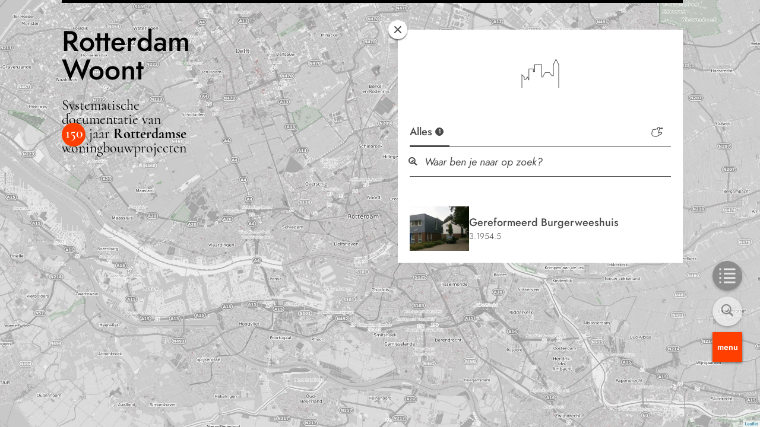

--- FILE ---
content_type: text/html; charset=UTF-8
request_url: https://rotterdamwoont.nl/architects/vegter-j/
body_size: 28068
content:
<!doctype html>
<html lang="nl-NL">
  <head>
    <meta charset="utf-8">
    <meta http-equiv="x-ua-compatible" content="ie=edge">
    <meta name="viewport" content="width=device-width, initial-scale=1, shrink-to-fit=no">
    <meta name='robots' content='index, follow, max-image-preview:large, max-snippet:-1, max-video-preview:-1' />

	<!-- This site is optimized with the Yoast SEO plugin v21.2 - https://yoast.com/wordpress/plugins/seo/ -->
	<title>Vegter, J. &#8212; Rotterdam Woont</title>
	<link rel="canonical" href="https://rotterdamwoont.nl/architects/vegter-j/" />
	<meta property="og:locale" content="nl_NL" />
	<meta property="og:type" content="article" />
	<meta property="og:title" content="Vegter, J. &#8212; Rotterdam Woont" />
	<meta property="og:url" content="https://rotterdamwoont.nl/architects/vegter-j/" />
	<meta property="og:site_name" content="Rotterdam Woont" />
	<meta property="og:image" content="https://rotterdamwoont.nl/app/uploads/2021/10/rotterdam-woont.png" />
	<meta property="og:image:width" content="1200" />
	<meta property="og:image:height" content="900" />
	<meta property="og:image:type" content="image/png" />
	<meta name="twitter:card" content="summary_large_image" />
	<script type="application/ld+json" class="yoast-schema-graph">{"@context":"https://schema.org","@graph":[{"@type":"CollectionPage","@id":"https://rotterdamwoont.nl/architects/vegter-j/","url":"https://rotterdamwoont.nl/architects/vegter-j/","name":"Vegter, J. &#8212; Rotterdam Woont","isPartOf":{"@id":"https://rotterdamwoont.nl/#website"},"primaryImageOfPage":{"@id":"https://rotterdamwoont.nl/architects/vegter-j/#primaryimage"},"image":{"@id":"https://rotterdamwoont.nl/architects/vegter-j/#primaryimage"},"thumbnailUrl":"https://rotterdamwoont.nl/app/uploads/2018/01/a9027e267c357feaab2404bb240b9015-3.jpg","breadcrumb":{"@id":"https://rotterdamwoont.nl/architects/vegter-j/#breadcrumb"},"inLanguage":"nl-NL"},{"@type":"ImageObject","inLanguage":"nl-NL","@id":"https://rotterdamwoont.nl/architects/vegter-j/#primaryimage","url":"https://rotterdamwoont.nl/app/uploads/2018/01/a9027e267c357feaab2404bb240b9015-3.jpg","contentUrl":"https://rotterdamwoont.nl/app/uploads/2018/01/a9027e267c357feaab2404bb240b9015-3.jpg","width":580,"height":367},{"@type":"BreadcrumbList","@id":"https://rotterdamwoont.nl/architects/vegter-j/#breadcrumb","itemListElement":[{"@type":"ListItem","position":1,"name":"Home","item":"https://rotterdamwoont.nl/"},{"@type":"ListItem","position":2,"name":"Vegter, J."}]},{"@type":"WebSite","@id":"https://rotterdamwoont.nl/#website","url":"https://rotterdamwoont.nl/","name":"Rotterdam Woont","description":"Systematische documentatie van 150 jaar Rotterdamse woningbouwprojecten","publisher":{"@id":"https://rotterdamwoont.nl/#organization"},"potentialAction":[{"@type":"SearchAction","target":{"@type":"EntryPoint","urlTemplate":"https://rotterdamwoont.nl/?s={search_term_string}"},"query-input":"required name=search_term_string"}],"inLanguage":"nl-NL"},{"@type":"Organization","@id":"https://rotterdamwoont.nl/#organization","name":"Rotterdam Woont","url":"https://rotterdamwoont.nl/","logo":{"@type":"ImageObject","inLanguage":"nl-NL","@id":"https://rotterdamwoont.nl/#/schema/logo/image/","url":"https://rotterdamwoont.nl/app/uploads/2021/10/favicon.png","contentUrl":"https://rotterdamwoont.nl/app/uploads/2021/10/favicon.png","width":512,"height":512,"caption":"Rotterdam Woont"},"image":{"@id":"https://rotterdamwoont.nl/#/schema/logo/image/"}}]}</script>
	<!-- / Yoast SEO plugin. -->


<link rel="alternate" type="application/rss+xml" title="Rotterdam Woont &raquo; Vegter, J. Architect feed" href="https://rotterdamwoont.nl/architects/vegter-j/feed/" />
<style id='wp-img-auto-sizes-contain-inline-css'>
img:is([sizes=auto i],[sizes^="auto," i]){contain-intrinsic-size:3000px 1500px}
/*# sourceURL=wp-img-auto-sizes-contain-inline-css */
</style>
<style id='wp-emoji-styles-inline-css'>

	img.wp-smiley, img.emoji {
		display: inline !important;
		border: none !important;
		box-shadow: none !important;
		height: 1em !important;
		width: 1em !important;
		margin: 0 0.07em !important;
		vertical-align: -0.1em !important;
		background: none !important;
		padding: 0 !important;
	}
/*# sourceURL=wp-emoji-styles-inline-css */
</style>
<style id='wp-block-library-inline-css'>
:root{--wp-block-synced-color:#7a00df;--wp-block-synced-color--rgb:122,0,223;--wp-bound-block-color:var(--wp-block-synced-color);--wp-editor-canvas-background:#ddd;--wp-admin-theme-color:#007cba;--wp-admin-theme-color--rgb:0,124,186;--wp-admin-theme-color-darker-10:#006ba1;--wp-admin-theme-color-darker-10--rgb:0,107,160.5;--wp-admin-theme-color-darker-20:#005a87;--wp-admin-theme-color-darker-20--rgb:0,90,135;--wp-admin-border-width-focus:2px}@media (min-resolution:192dpi){:root{--wp-admin-border-width-focus:1.5px}}.wp-element-button{cursor:pointer}:root .has-very-light-gray-background-color{background-color:#eee}:root .has-very-dark-gray-background-color{background-color:#313131}:root .has-very-light-gray-color{color:#eee}:root .has-very-dark-gray-color{color:#313131}:root .has-vivid-green-cyan-to-vivid-cyan-blue-gradient-background{background:linear-gradient(135deg,#00d084,#0693e3)}:root .has-purple-crush-gradient-background{background:linear-gradient(135deg,#34e2e4,#4721fb 50%,#ab1dfe)}:root .has-hazy-dawn-gradient-background{background:linear-gradient(135deg,#faaca8,#dad0ec)}:root .has-subdued-olive-gradient-background{background:linear-gradient(135deg,#fafae1,#67a671)}:root .has-atomic-cream-gradient-background{background:linear-gradient(135deg,#fdd79a,#004a59)}:root .has-nightshade-gradient-background{background:linear-gradient(135deg,#330968,#31cdcf)}:root .has-midnight-gradient-background{background:linear-gradient(135deg,#020381,#2874fc)}:root{--wp--preset--font-size--normal:16px;--wp--preset--font-size--huge:42px}.has-regular-font-size{font-size:1em}.has-larger-font-size{font-size:2.625em}.has-normal-font-size{font-size:var(--wp--preset--font-size--normal)}.has-huge-font-size{font-size:var(--wp--preset--font-size--huge)}.has-text-align-center{text-align:center}.has-text-align-left{text-align:left}.has-text-align-right{text-align:right}.has-fit-text{white-space:nowrap!important}#end-resizable-editor-section{display:none}.aligncenter{clear:both}.items-justified-left{justify-content:flex-start}.items-justified-center{justify-content:center}.items-justified-right{justify-content:flex-end}.items-justified-space-between{justify-content:space-between}.screen-reader-text{border:0;clip-path:inset(50%);height:1px;margin:-1px;overflow:hidden;padding:0;position:absolute;width:1px;word-wrap:normal!important}.screen-reader-text:focus{background-color:#ddd;clip-path:none;color:#444;display:block;font-size:1em;height:auto;left:5px;line-height:normal;padding:15px 23px 14px;text-decoration:none;top:5px;width:auto;z-index:100000}html :where(.has-border-color){border-style:solid}html :where([style*=border-top-color]){border-top-style:solid}html :where([style*=border-right-color]){border-right-style:solid}html :where([style*=border-bottom-color]){border-bottom-style:solid}html :where([style*=border-left-color]){border-left-style:solid}html :where([style*=border-width]){border-style:solid}html :where([style*=border-top-width]){border-top-style:solid}html :where([style*=border-right-width]){border-right-style:solid}html :where([style*=border-bottom-width]){border-bottom-style:solid}html :where([style*=border-left-width]){border-left-style:solid}html :where(img[class*=wp-image-]){height:auto;max-width:100%}:where(figure){margin:0 0 1em}html :where(.is-position-sticky){--wp-admin--admin-bar--position-offset:var(--wp-admin--admin-bar--height,0px)}@media screen and (max-width:600px){html :where(.is-position-sticky){--wp-admin--admin-bar--position-offset:0px}}

/*# sourceURL=wp-block-library-inline-css */
</style><style id='global-styles-inline-css'>
:root{--wp--preset--aspect-ratio--square: 1;--wp--preset--aspect-ratio--4-3: 4/3;--wp--preset--aspect-ratio--3-4: 3/4;--wp--preset--aspect-ratio--3-2: 3/2;--wp--preset--aspect-ratio--2-3: 2/3;--wp--preset--aspect-ratio--16-9: 16/9;--wp--preset--aspect-ratio--9-16: 9/16;--wp--preset--color--black: #000000;--wp--preset--color--cyan-bluish-gray: #abb8c3;--wp--preset--color--white: #ffffff;--wp--preset--color--pale-pink: #f78da7;--wp--preset--color--vivid-red: #cf2e2e;--wp--preset--color--luminous-vivid-orange: #ff6900;--wp--preset--color--luminous-vivid-amber: #fcb900;--wp--preset--color--light-green-cyan: #7bdcb5;--wp--preset--color--vivid-green-cyan: #00d084;--wp--preset--color--pale-cyan-blue: #8ed1fc;--wp--preset--color--vivid-cyan-blue: #0693e3;--wp--preset--color--vivid-purple: #9b51e0;--wp--preset--gradient--vivid-cyan-blue-to-vivid-purple: linear-gradient(135deg,rgb(6,147,227) 0%,rgb(155,81,224) 100%);--wp--preset--gradient--light-green-cyan-to-vivid-green-cyan: linear-gradient(135deg,rgb(122,220,180) 0%,rgb(0,208,130) 100%);--wp--preset--gradient--luminous-vivid-amber-to-luminous-vivid-orange: linear-gradient(135deg,rgb(252,185,0) 0%,rgb(255,105,0) 100%);--wp--preset--gradient--luminous-vivid-orange-to-vivid-red: linear-gradient(135deg,rgb(255,105,0) 0%,rgb(207,46,46) 100%);--wp--preset--gradient--very-light-gray-to-cyan-bluish-gray: linear-gradient(135deg,rgb(238,238,238) 0%,rgb(169,184,195) 100%);--wp--preset--gradient--cool-to-warm-spectrum: linear-gradient(135deg,rgb(74,234,220) 0%,rgb(151,120,209) 20%,rgb(207,42,186) 40%,rgb(238,44,130) 60%,rgb(251,105,98) 80%,rgb(254,248,76) 100%);--wp--preset--gradient--blush-light-purple: linear-gradient(135deg,rgb(255,206,236) 0%,rgb(152,150,240) 100%);--wp--preset--gradient--blush-bordeaux: linear-gradient(135deg,rgb(254,205,165) 0%,rgb(254,45,45) 50%,rgb(107,0,62) 100%);--wp--preset--gradient--luminous-dusk: linear-gradient(135deg,rgb(255,203,112) 0%,rgb(199,81,192) 50%,rgb(65,88,208) 100%);--wp--preset--gradient--pale-ocean: linear-gradient(135deg,rgb(255,245,203) 0%,rgb(182,227,212) 50%,rgb(51,167,181) 100%);--wp--preset--gradient--electric-grass: linear-gradient(135deg,rgb(202,248,128) 0%,rgb(113,206,126) 100%);--wp--preset--gradient--midnight: linear-gradient(135deg,rgb(2,3,129) 0%,rgb(40,116,252) 100%);--wp--preset--font-size--small: 13px;--wp--preset--font-size--medium: 20px;--wp--preset--font-size--large: 36px;--wp--preset--font-size--x-large: 42px;--wp--preset--spacing--20: 0.44rem;--wp--preset--spacing--30: 0.67rem;--wp--preset--spacing--40: 1rem;--wp--preset--spacing--50: 1.5rem;--wp--preset--spacing--60: 2.25rem;--wp--preset--spacing--70: 3.38rem;--wp--preset--spacing--80: 5.06rem;--wp--preset--shadow--natural: 6px 6px 9px rgba(0, 0, 0, 0.2);--wp--preset--shadow--deep: 12px 12px 50px rgba(0, 0, 0, 0.4);--wp--preset--shadow--sharp: 6px 6px 0px rgba(0, 0, 0, 0.2);--wp--preset--shadow--outlined: 6px 6px 0px -3px rgb(255, 255, 255), 6px 6px rgb(0, 0, 0);--wp--preset--shadow--crisp: 6px 6px 0px rgb(0, 0, 0);}:where(.is-layout-flex){gap: 0.5em;}:where(.is-layout-grid){gap: 0.5em;}body .is-layout-flex{display: flex;}.is-layout-flex{flex-wrap: wrap;align-items: center;}.is-layout-flex > :is(*, div){margin: 0;}body .is-layout-grid{display: grid;}.is-layout-grid > :is(*, div){margin: 0;}:where(.wp-block-columns.is-layout-flex){gap: 2em;}:where(.wp-block-columns.is-layout-grid){gap: 2em;}:where(.wp-block-post-template.is-layout-flex){gap: 1.25em;}:where(.wp-block-post-template.is-layout-grid){gap: 1.25em;}.has-black-color{color: var(--wp--preset--color--black) !important;}.has-cyan-bluish-gray-color{color: var(--wp--preset--color--cyan-bluish-gray) !important;}.has-white-color{color: var(--wp--preset--color--white) !important;}.has-pale-pink-color{color: var(--wp--preset--color--pale-pink) !important;}.has-vivid-red-color{color: var(--wp--preset--color--vivid-red) !important;}.has-luminous-vivid-orange-color{color: var(--wp--preset--color--luminous-vivid-orange) !important;}.has-luminous-vivid-amber-color{color: var(--wp--preset--color--luminous-vivid-amber) !important;}.has-light-green-cyan-color{color: var(--wp--preset--color--light-green-cyan) !important;}.has-vivid-green-cyan-color{color: var(--wp--preset--color--vivid-green-cyan) !important;}.has-pale-cyan-blue-color{color: var(--wp--preset--color--pale-cyan-blue) !important;}.has-vivid-cyan-blue-color{color: var(--wp--preset--color--vivid-cyan-blue) !important;}.has-vivid-purple-color{color: var(--wp--preset--color--vivid-purple) !important;}.has-black-background-color{background-color: var(--wp--preset--color--black) !important;}.has-cyan-bluish-gray-background-color{background-color: var(--wp--preset--color--cyan-bluish-gray) !important;}.has-white-background-color{background-color: var(--wp--preset--color--white) !important;}.has-pale-pink-background-color{background-color: var(--wp--preset--color--pale-pink) !important;}.has-vivid-red-background-color{background-color: var(--wp--preset--color--vivid-red) !important;}.has-luminous-vivid-orange-background-color{background-color: var(--wp--preset--color--luminous-vivid-orange) !important;}.has-luminous-vivid-amber-background-color{background-color: var(--wp--preset--color--luminous-vivid-amber) !important;}.has-light-green-cyan-background-color{background-color: var(--wp--preset--color--light-green-cyan) !important;}.has-vivid-green-cyan-background-color{background-color: var(--wp--preset--color--vivid-green-cyan) !important;}.has-pale-cyan-blue-background-color{background-color: var(--wp--preset--color--pale-cyan-blue) !important;}.has-vivid-cyan-blue-background-color{background-color: var(--wp--preset--color--vivid-cyan-blue) !important;}.has-vivid-purple-background-color{background-color: var(--wp--preset--color--vivid-purple) !important;}.has-black-border-color{border-color: var(--wp--preset--color--black) !important;}.has-cyan-bluish-gray-border-color{border-color: var(--wp--preset--color--cyan-bluish-gray) !important;}.has-white-border-color{border-color: var(--wp--preset--color--white) !important;}.has-pale-pink-border-color{border-color: var(--wp--preset--color--pale-pink) !important;}.has-vivid-red-border-color{border-color: var(--wp--preset--color--vivid-red) !important;}.has-luminous-vivid-orange-border-color{border-color: var(--wp--preset--color--luminous-vivid-orange) !important;}.has-luminous-vivid-amber-border-color{border-color: var(--wp--preset--color--luminous-vivid-amber) !important;}.has-light-green-cyan-border-color{border-color: var(--wp--preset--color--light-green-cyan) !important;}.has-vivid-green-cyan-border-color{border-color: var(--wp--preset--color--vivid-green-cyan) !important;}.has-pale-cyan-blue-border-color{border-color: var(--wp--preset--color--pale-cyan-blue) !important;}.has-vivid-cyan-blue-border-color{border-color: var(--wp--preset--color--vivid-cyan-blue) !important;}.has-vivid-purple-border-color{border-color: var(--wp--preset--color--vivid-purple) !important;}.has-vivid-cyan-blue-to-vivid-purple-gradient-background{background: var(--wp--preset--gradient--vivid-cyan-blue-to-vivid-purple) !important;}.has-light-green-cyan-to-vivid-green-cyan-gradient-background{background: var(--wp--preset--gradient--light-green-cyan-to-vivid-green-cyan) !important;}.has-luminous-vivid-amber-to-luminous-vivid-orange-gradient-background{background: var(--wp--preset--gradient--luminous-vivid-amber-to-luminous-vivid-orange) !important;}.has-luminous-vivid-orange-to-vivid-red-gradient-background{background: var(--wp--preset--gradient--luminous-vivid-orange-to-vivid-red) !important;}.has-very-light-gray-to-cyan-bluish-gray-gradient-background{background: var(--wp--preset--gradient--very-light-gray-to-cyan-bluish-gray) !important;}.has-cool-to-warm-spectrum-gradient-background{background: var(--wp--preset--gradient--cool-to-warm-spectrum) !important;}.has-blush-light-purple-gradient-background{background: var(--wp--preset--gradient--blush-light-purple) !important;}.has-blush-bordeaux-gradient-background{background: var(--wp--preset--gradient--blush-bordeaux) !important;}.has-luminous-dusk-gradient-background{background: var(--wp--preset--gradient--luminous-dusk) !important;}.has-pale-ocean-gradient-background{background: var(--wp--preset--gradient--pale-ocean) !important;}.has-electric-grass-gradient-background{background: var(--wp--preset--gradient--electric-grass) !important;}.has-midnight-gradient-background{background: var(--wp--preset--gradient--midnight) !important;}.has-small-font-size{font-size: var(--wp--preset--font-size--small) !important;}.has-medium-font-size{font-size: var(--wp--preset--font-size--medium) !important;}.has-large-font-size{font-size: var(--wp--preset--font-size--large) !important;}.has-x-large-font-size{font-size: var(--wp--preset--font-size--x-large) !important;}
/*# sourceURL=global-styles-inline-css */
</style>

<style id='classic-theme-styles-inline-css'>
/*! This file is auto-generated */
.wp-block-button__link{color:#fff;background-color:#32373c;border-radius:9999px;box-shadow:none;text-decoration:none;padding:calc(.667em + 2px) calc(1.333em + 2px);font-size:1.125em}.wp-block-file__button{background:#32373c;color:#fff;text-decoration:none}
/*# sourceURL=/wp-includes/css/classic-themes.min.css */
</style>
<link rel='stylesheet' id='contact-form-7-css' href='https://rotterdamwoont.nl/app/plugins/contact-form-7/includes/css/styles.css?ver=5.8' media='all' />
<link rel='stylesheet' id='rotterdam-woont/app.css-css' href='https://rotterdamwoont.nl/app/themes/rotterdamwoont/public/styles/app.css?id=b2ecec32b47f6bd7eda353ae6cef9c61' media='all' />
<script src="https://rotterdamwoont.nl/wp/wp-includes/js/jquery/jquery.min.js?ver=3.7.1" id="jquery-core-js"></script>
<script src="https://rotterdamwoont.nl/wp/wp-includes/js/jquery/jquery-migrate.min.js?ver=3.4.1" id="jquery-migrate-js"></script>
<link rel="https://api.w.org/" href="https://rotterdamwoont.nl/wp-json/" /><link rel="alternate" title="JSON" type="application/json" href="https://rotterdamwoont.nl/wp-json/wp/v2/architect/229" /><link rel="EditURI" type="application/rsd+xml" title="RSD" href="https://rotterdamwoont.nl/wp/xmlrpc.php?rsd" />
<meta name="generator" content="WordPress 6.9" />
<link rel="icon" href="https://rotterdamwoont.nl/app/uploads/2021/07/cropped-favicon-32x32.png" sizes="32x32" />
<link rel="icon" href="https://rotterdamwoont.nl/app/uploads/2021/07/cropped-favicon-192x192.png" sizes="192x192" />
<link rel="apple-touch-icon" href="https://rotterdamwoont.nl/app/uploads/2021/07/cropped-favicon-180x180.png" />
<meta name="msapplication-TileImage" content="https://rotterdamwoont.nl/app/uploads/2021/07/cropped-favicon-270x270.png" />

          <!-- Global site tag (gtag.js) - Google Analytics -->
      <script async src="https://www.googletagmanager.com/gtag/js?id=G-8GPWTGMCF8"></script>
      <script>
        window.dataLayer = window.dataLayer || [];
        function gtag(){dataLayer.push(arguments);}
        gtag('js', new Date());

        gtag('config', 'G-8GPWTGMCF8');
      </script>
      </head>

  <body class="archive tax-architect term-vegter-j term-229 wp-embed-responsive wp-theme-rotterdamwoont">
        
    <div id="app">
      <div id="map-app">
  <header class="header header--transparent" :class="{ 'header--transparent' : view === 'map' || view === 'projects' || isOverlayActive }">
  <a class="header__brand" href="https://rotterdamwoont.nl/">
    <span class="header__title">Rotterdam Woont</span>
        <p class="header__description" v-if="view === 'map'">
      Systematische<br />documentatie van<br />
      <span><span>150</span></span> jaar <strong>Rotterdamse</strong> woningbouwprojecten
    </p>
      </a>
</header>

  <div :class="{ 'navigation--white' : navigationWhite, 'navigation--floating' : navigationFloating, 'navigation--active' : isNavigationActive }" class="navigation   ">
  <a href="https://rotterdamwoont.nl/" class="close" @click="closePane"><svg xmlns="http://www.w3.org/2000/svg" viewBox="0 0 16 16"><g stroke-width="2" fill="none" fill-rule="evenodd" stroke-linecap="square"><path d="M15 8H1M7.879 1v14"/></g></svg></a>
  <nav class="nav-primary">
    <ul>
      <li><a href="https://rotterdamwoont.nl/" @click="openPane">Atlas</a></li>
      <li><a href="https://rotterdamwoont.nl/bibliotheek/">Artikelen</a></li>
      <li><a href="https://rotterdamwoont.nl/wijken/">Wijken</a></li>
      <li><a href="https://rotterdamwoont.nl/stichting/">Stichting</a></li>
      <li><a href="https://rotterdamwoont.nl/contact/">Contact</a></li>
      <li><button class="button button__filter button__filter--black help__toggle" @click="toggleHelp($event)">Help</button></li>
    </ul>
  </nav>

  <div class="navigation__buttons">
    <button class="navigation__button navigation__button--circle navigation__button--view"  disabled="disabled"  :disabled="loading" @click="toggleView()"><span v-if="view === 'map'"><svg version="1.1" id="Layer_1" xmlns="http://www.w3.org/2000/svg" x="0" y="0" viewBox="0 0 55 52" xml:space="preserve"><g><g transform="translate(-993 -728)"><g transform="translate(830 50)"><g transform="translate(20 679)"><g transform="translate(144)"><path d="M14.7 0H53v5.9H14.7z"/><path d="M14.7 14.7H53v5.9H14.7z"/><path d="M0 0h5.9v5.9H0z"/><path d="M0 14.7h5.9v5.9H0z"/><path d="M14.7 29.4H53v5.9H14.7z"/><path d="M0 29.4h5.9v5.9H0z"/><path d="M14.7 44.1H53V50H14.7z"/><path d="M0 44.1h5.9V50H0z"/></g></g></g></g></g></svg>
</span></button>
    <button class="navigation__button navigation__button--circle"  disabled="disabled"  :disabled="loading" @click="openPane"><svg xmlns="http://www.w3.org/2000/svg" xml:space="preserve" style="enable-background:new 0 0 31 31" viewBox="0 0 31 31"><path d="M9.5 16.5c-3.9 0-7-3.1-7-7s3.1-7 7-7 7 3.1 7 7-3.1 7-7 7m7.7-1.5c1-1.5 1.8-3.6 1.8-5.5C19 4.3 14.7 0 9.5 0S0 4.3 0 9.5 4.3 19 9.5 19c1.9 0 3.8-.7 5.3-1.6l5.9 5.9L23 21c.1 0-5.7-5.9-5.8-6z" style="fill-rule:evenodd;clip-rule:evenodd" transform="translate(4 2)"/><path d="M13.3 16.7c-.8 0-1.4-.1-1.5-.2l.5-1.9s2 .4 3.1-.6c.8-.7 1.1-1.9 1-3.6l2-.1c.1 2.4-.5 4.2-1.8 5.2-1 1-2.3 1.2-3.3 1.2z"/></svg>
</button>
    <button class="navigation__button navigation__toggle" @click="toggleMenu" :class="{ 'navigation__toggle--active' : isNavigationActive }">Menu</button>
  </div>
</div>

  <main class="main">
    <div class="main__inner">
      <div class="pane pane--cookies" :class="{ 'pane--active' : !cookiesDismissed }">
  <header class="pane__header">
    <button class="close" @click="dismissCookies"><svg xmlns="http://www.w3.org/2000/svg" viewBox="0 0 16 16"><g stroke-width="2" fill="none" fill-rule="evenodd" stroke-linecap="square"><path d="M15 8H1M7.879 1v14"/></g></svg></button>
    <span>Belangrijk</span>
  </header>
  <h1 class="pane__title">Cookies</h1>
  <div class="pane__content pane__content--padding">
    <p>Deze website maakt gebruik van cookies om de bezoeker een optimale gebruikerservaring te kunnen bieden. Lees er meer over in onze Privacyverklaring.</p>

  </div>
  <footer class="pane__footer pane__footer--back">
    <a href="https://rotterdamwoont.nl/" @click="dismissCookies"><svg xmlns="http://www.w3.org/2000/svg" viewBox="0 0 11 17"><g stroke-width="2" fill-rule="evenodd"><path d="M9.347 1L1 8.825M9.347 15.387L1 7.562"/></g></svg>
 Verberg deze mededeling</a>
  </footer>
</div>
      <div class="pane pane--help" :class="{ 'pane--active' : help }">
  <header class="pane__header">
    <button class="close" @click="toggleHelp($event)"><svg xmlns="http://www.w3.org/2000/svg" viewBox="0 0 16 16"><g stroke-width="2" fill="none" fill-rule="evenodd" stroke-linecap="square"><path d="M15 8H1M7.879 1v14"/></g></svg></button>
    <span>Hoe het werkt</span>
  </header>
  <h1 class="pane__title">Welkom</h1>
  <div class="pane__content pane__content--padding">
    <p>Hier is ruimte voor een welkomstbericht voor de (terugkerende) bezoeker van Rotterdam Woont en een korte introductie tot zowel het onderzoek, als de resultaten op deze website. Alsmede kort aandacht voor hoe de website ongeveer werkt.</p>


        <ul class="pane__help">
            <li class="pane__help-item">
        <span class="pane__help-label">A</span>
        <div class="pane__help-body">
          <h3>Atlas</h3>
          Hier vind je alle objecten uit de woontlas terug.
        </div>
      </li>
            <li class="pane__help-item">
        <span class="pane__help-label">B</span>
        <div class="pane__help-body">
          <h3>Bibliotheek</h3>
          Op zoek naar essays en verhalen over onderwerpen uit de architectuur?
        </div>
      </li>
            <li class="pane__help-item">
        <span class="pane__help-label">G</span>
        <div class="pane__help-body">
          <h3>Gids</h3>
          Thematische verzamelingen van objecten uit de atlas en essays uit de bibliotheek.
        </div>
      </li>
            <li class="pane__help-item">
        <span class="pane__help-label">S</span>
        <div class="pane__help-body">
          <h3>Stichting</h3>
          Informatie over ons onderzoek en de doelstelling van de stichting.
        </div>
      </li>
          </ul>
      </div>
  <footer class="pane__footer pane__footer--back">
    <a href="https://rotterdamwoont.nl/" @click="toggleHelp($event)"><svg xmlns="http://www.w3.org/2000/svg" viewBox="0 0 11 17"><g stroke-width="2" fill-rule="evenodd"><path d="M9.347 1L1 8.825M9.347 15.387L1 7.562"/></g></svg>
 Ga naar de website</a>
  </footer>
</div>

      <div class="page__progress"><div class="page__progress-indicator"></div></div>

<div class="pane pane--active">
  <div class="pane__body">
    <h1 class="pane__title"> <svg xmlns="http://www.w3.org/2000/svg" xml:space="preserve" style="enable-background:new 0 0 66 50" viewBox="0 0 66 50"><path d="M65.5 50h-1V9.4l-4.4-8.3-3.8 8.3v20h-3.4l-4.1-5.5h-7l-3.3 5.2v2.4h-3.6V9.8H23.6v12.4h-3.3v-4.9h-6.6v19.2l-.9.2-2.4-4.6-2.1 3.8H4.6v-4.7l-3.1-3V50h-1V25.9l5.1 4.9v4.1h2.1l2.7-5 2.3 4.5V16.3h8.6v4.9h1.3V8.8h13.3v21.7h1.6v-1.7l3.8-5.9h8l4.1 5.5h1.9V9l4.8-10.1 5.4 10.2z" style="fill:#4a4a4a"/></svg>
  </h1>
    <a href="https://rotterdamwoont.nl/" class="close"><svg xmlns="http://www.w3.org/2000/svg" viewBox="0 0 16 16"><g stroke-width="2" fill="none" fill-rule="evenodd" stroke-linecap="square"><path d="M15 8H1M7.879 1v14"/></g></svg></a>
    <div class="entries">
      <nav class="entries__filter">
                <div class="entries__filter-list drag-scroll drag-scroll-horizontal">
          <span class="entries__filter-drag"></span>
          <ul>
            <li><button data-filter="all" class="entries__filter-button entries__filter-button--active">Alles <span>1</span></button></li>
                      </ul>
        </div>
                <label class="pane__search" for="entries-filter"><button id="entries-filter-clear"></button>
          <input type="text" id="entries-filter" placeholder="Waar ben je naar op zoek?" />
        </label>
      </nav>
      <div class="entries__list">
                 <a href="https://rotterdamwoont.nl/projecten/gereformeerd-burgerweeshuis/" data-type="" class="entry  post-316 project type-project status-publish has-post-thumbnail hentry category-periode-3 building_type-bijzonder-groepswoning neighbourhood-molenlaankwartier architect-vegter-j client-gereformeerd-burgerweeshuis contractor-eesteren-nv-aannemingsmaatschappij-j-p-van" data-id="316">
  <div class="entry__image">
          <img loading="lazy" src="https://rotterdamwoont.nl/app/uploads/2018/01/a9027e267c357feaab2404bb240b9015-3.jpg" srcset="https://rotterdamwoont.nl/app/uploads/2018/01/a9027e267c357feaab2404bb240b9015-3.jpg 1280w, https://rotterdamwoont.nl/app/uploads/2018/01/a9027e267c357feaab2404bb240b9015-3-300x190.jpg 640w" sizes="(max-width: 480px) 640vw, (min-width: 640px) 1280vw" alt="Gereformeerd Burgerweeshuis">
            </div>
  <div class="entry__body">
    <h4>Gereformeerd Burgerweeshuis</h4>
        <h5>3.1954.5</h5>
      </div>
</a>
              </div>
    </div>
  </div>
  <div class="pane__overlay"></div>
</div>
    </div>
  </main>

  <map-component></map-component>

  <transition name="fade">
    <a href="https://rotterdamwoont.nl/" @click="dismissOverlay" :class="{'overlay--active' : (isOverlayActive || isNavigationActive), 'overlay--menu-active' : isNavigationActive }" v-if="isOverlayActive || isNavigationActive" class="overlay overlay--tertiary ">
      <loader></loader>
    </a>
  </transition>
</div>

  <script type="text/html" id="rw-map-object">
  <div class="map__elements">
    <div class="map__zoom" v-if="projects.length && view !== 'projects'"><div class="map__zoom-level" :style="{ width : `${zoomLevel}%`}"></div></div>
    <div class="map__container">
      <l-map @ready="mapReady({ neighbourhood: '' })" @update:zoom="zoomUpdated" v-if="view === 'map'" ref="map" :zoom="13" :center="coordinates" :options="{ zoomControl: false }" :minZoom="11" :maxZoom="15">
        <l-control-zoom position="bottomleft" v-if="showZoomControl"></l-control-zoom>
        <l-tile-layer
          url="https://a.tile.openstreetmap.fr/hot/{z}/{x}/{y}.png"
          layer-type="base"
          name="OpenStreetMap"
          @ready="addLayer()"
        ></l-tile-layer>

        <l-marker v-for="project in projects" :key="project.ID" @ready="addMarker(project.ID, $event)" @click="setMarkerActive" :lat-lng="[ project.lat, project.lng ]" >
          <l-icon :icon-size="iconSize" :icon-anchor="iconAnchor">
            <div :class="[ 'marker__icon', project.periods.map((period) => 'marker__icon--'+period), (periodColoursActive) ? 'marker__icon--colour': '' ]"></div>
          </l-icon>
          <l-popup :options="{ offset : [ 13, 7 ], className : 'popup', maxWidth : 220 }" @click="getProject(project.post_name, $event)" @remove="setMarkerInactive">
            <a :href="project.permalink">
              <div class="popup__image">
                <img v-if="project.featured_image" loading="lazy" :src="project.featured_image.medium_large" :srcset="`${project.featured_image.medium_large} 1280w, ${project.featured_image.medium} 640w`" sizes="(max-width: 480px) 640vw, (min-width: 640px) 1280vw" :alt="project.post_title">
              </div>
              <h3 class="popup__title" v-html="project.post_title"></h3>
              <h4 class="popup__subtitle">{{ project.project_number }}</h4>
            </a>
          </l-popup>
        </l-marker>
      </l-map>
      <div class="map__projects" v-if="projects.length && view === 'projects'">
        <projects :projects="projects"></projects>
      </div>
      <timeline></timeline>
    </div>
  </div>
</script>

<script type="text/html" id="rw-map-timeline">
  <div class="timeline">
    <select class="timeline__layers" v-model="layer" v-if="view === 'map'">
      <option v-for="layer in layers" :value="layer.year" :key="layer.year">{{  layer.year  }}</option>
    </select>

    <button @click="toggleLayer(layer.year)" v-if="view === 'map'" class="timeline__layer button button__filter" :class="{ 'timeline__layer--active' : activeLayer === layer.year }" v-for="layer in layers" :key="layer.year" :style="{ left: layer.offset }"><span><svg xmlns="http://www.w3.org/2000/svg" xml:space="preserve" x="0" y="0" style="enable-background:new 0 0 15 14" version="1.1" viewBox="0 0 15 14"><path d="M8.2 5.9 14 9.2l-5.8 3.3-6.3-3.3 6.3-3.3z" style="fill-rule:evenodd;clip-rule:evenodd;fill:none"/><path d="M8.2 13.1.9 9.2l7.3-3.9L15 9.2l-6.8 3.9zM3 9.2 8.2 12 13 9.2 8.2 6.4 3 9.2z"/><path d="M8.2 1.4 14 4.8 8.2 8.1 1.9 4.8l6.3-3.4z" style="fill-rule:evenodd;clip-rule:evenodd;"/><path d="M8.2 8.7.9 4.8 8.2.9 15 4.8 8.2 8.7zM3 4.8l5.2 2.8L13 4.8 8.2 2 3 4.8z"/></svg>
</span> {{  layer.year  }}</button>

    <div class="timeline__pagination" v-if="view === 'map'">
      <button class="timeline__pagination-button timeline__pagination-button--left" @click="previousLayer()"><svg xmlns="http://www.w3.org/2000/svg" viewBox="0 0 11 17"><g stroke-width="2" fill-rule="evenodd"><path d="M9.347 1L1 8.825M9.347 15.387L1 7.562"/></g></svg>
</button>
      <button  class="timeline__pagination-button timeline__pagination-button--right" @click="nextLayer()"><svg xmlns="http://www.w3.org/2000/svg" viewBox="0 0 11 17"><g stroke-width="2" fill-rule="evenodd"><path d="M9.347 1L1 8.825M9.347 15.387L1 7.562"/></g></svg>
</button>
    </div>

        <button @click="filterProjectsByPeriod('periode-0')" class="timeline__period timeline__period--periode-0" :class="{ 'timeline__period--active' : filters.some(item => item.slug === 'periode-0' && item.active) }">
      <div class="timeline__title">
        <span>Periode 0</span><br />
        - 1840
      </div>
      <div class="timeline__indicators">
        <span class="timeline__count">4</span>
        <span class="timeline__info" @click="togglePeriodPane($event, 'periode-0')">i</span>
      </div>
    </button>
        <button @click="filterProjectsByPeriod('periode-1')" class="timeline__period timeline__period--periode-1" :class="{ 'timeline__period--active' : filters.some(item => item.slug === 'periode-1' && item.active) }">
      <div class="timeline__title">
        <span>Periode 1</span><br />
        1840 - 1900
      </div>
      <div class="timeline__indicators">
        <span class="timeline__count">14</span>
        <span class="timeline__info" @click="togglePeriodPane($event, 'periode-1')">i</span>
      </div>
    </button>
        <button @click="filterProjectsByPeriod('periode-2')" class="timeline__period timeline__period--periode-2" :class="{ 'timeline__period--active' : filters.some(item => item.slug === 'periode-2' && item.active) }">
      <div class="timeline__title">
        <span>Periode 2</span><br />
        1900 - 1940
      </div>
      <div class="timeline__indicators">
        <span class="timeline__count">39</span>
        <span class="timeline__info" @click="togglePeriodPane($event, 'periode-2')">i</span>
      </div>
    </button>
        <button @click="filterProjectsByPeriod('periode-3')" class="timeline__period timeline__period--periode-3" :class="{ 'timeline__period--active' : filters.some(item => item.slug === 'periode-3' && item.active) }">
      <div class="timeline__title">
        <span>Periode 3</span><br />
        1940 - 1970
      </div>
      <div class="timeline__indicators">
        <span class="timeline__count">49</span>
        <span class="timeline__info" @click="togglePeriodPane($event, 'periode-3')">i</span>
      </div>
    </button>
        <button @click="filterProjectsByPeriod('periode-4')" class="timeline__period timeline__period--periode-4" :class="{ 'timeline__period--active' : filters.some(item => item.slug === 'periode-4' && item.active) }">
      <div class="timeline__title">
        <span>Periode 4</span><br />
        1970 - 1990
      </div>
      <div class="timeline__indicators">
        <span class="timeline__count">56</span>
        <span class="timeline__info" @click="togglePeriodPane($event, 'periode-4')">i</span>
      </div>
    </button>
        <button @click="filterProjectsByPeriod('periode-5')" class="timeline__period timeline__period--periode-5" :class="{ 'timeline__period--active' : filters.some(item => item.slug === 'periode-5' && item.active) }">
      <div class="timeline__title">
        <span>Periode 5</span><br />
        1990 - 2010
      </div>
      <div class="timeline__indicators">
        <span class="timeline__count">89</span>
        <span class="timeline__info" @click="togglePeriodPane($event, 'periode-5')">i</span>
      </div>
    </button>
        <button @click="filterProjectsByPeriod('periode-6')" class="timeline__period timeline__period--periode-6" :class="{ 'timeline__period--active' : filters.some(item => item.slug === 'periode-6' && item.active) }">
      <div class="timeline__title">
        <span>Periode 6</span><br />
        2010 - heden
      </div>
      <div class="timeline__indicators">
        <span class="timeline__count">32</span>
        <span class="timeline__info" @click="togglePeriodPane($event, 'periode-6')">i</span>
      </div>
    </button>
      </div>
</script>

<script type="text/html" id="rw-map-filters">
  <div class="pane pane--active" :class="[ `pane--${period}` ]" v-if="periodPane">
    <header class="pane__header">
      <button @click="closePeriodPane" class="close"><svg xmlns="http://www.w3.org/2000/svg" viewBox="0 0 16 16"><g stroke-width="2" fill="none" fill-rule="evenodd" stroke-linecap="square"><path d="M15 8H1M7.879 1v14"/></g></svg></button>
            <span v-if="period === 'periode-0'">Periode 0</span>
            <span v-if="period === 'periode-1'">Periode 1</span>
            <span v-if="period === 'periode-2'">Periode 2</span>
            <span v-if="period === 'periode-3'">Periode 3</span>
            <span v-if="period === 'periode-4'">Periode 4</span>
            <span v-if="period === 'periode-5'">Periode 5</span>
            <span v-if="period === 'periode-6'">Periode 6</span>
          </header>
        <div v-if="period === 'periode-0'">
      <h1 class="pane__title">- 1840</h1>
      <div class="pane__content pane__content--padding">
        <div>
<div>In 1340 schonk Graaf Willem IV stadsrechten aan de nederzetting Rotterdam en gaf de goedkeuring voor het graven van een kanaal van de Maas naar de Overschie, waarmee de maas verbonden werd met het waternet van de huidige Randstad. In de 14e eeuw breidde de stad zich uit ter hoogte van de huidige Coolsingel en bezat rond 1400 zo’n 1000 huizen. Door hongersnood waren veel inwoners afhankelijk van de kerk en rond 1439 stond door sterfte en het wegtrekken van bewoners de helft van de huizen leeg. Door de val van Antwerpen in 1558 namen vooral Amsterdam, maar ook Rotterdam de functie van opslagplaatsen. Concurrentstad Dordrecht verzandde in de loop van de 17e eeuw en Rotterdam werd naast visserstad ook handelsstad en tele aan het einde van deze eeuw zo’n 50.000 inwoners. In de 18e eeuw groeide het inwonersaantal van Rotterdam nauwelijks en in 1795 stelde Napoleon de Schele weer open voor de vaart naar Antwerpen. Rond 1800 werd er in Rotterdam vanwege de onberekenbare waterstanden hoofdzakelijk gewoond binnen de vesten.</div>
</div>
      </div>
            <footer class="pane__sidebar-footer pane__sidebar-footer--period">
        <a href="https://rotterdamwoont.nl/?post_type=article&amp;p=3045"><svg xmlns="http://www.w3.org/2000/svg" viewBox="0 0 11 17"><g stroke-width="2" fill-rule="evenodd"><path d="M9.347 1L1 8.825M9.347 15.387L1 7.562"/></g></svg>
 <span>Lees verder in het Periode-essay</span> <span>Naar Periode-essay</span></a>
      </footer>
          </div>
        <div v-if="period === 'periode-1'">
      <h1 class="pane__title">1840 - 1900</h1>
      <div class="pane__content pane__content--padding">
        <div>
<div>De woonomstandigheden in de oude stadsdriehoek van Rotterdam verschillen sterk. De rijken wonen in luxueuze huizen, maar het gros van de bevolking woont in eenvoudige huizen. Buiten de stadsmuren staan boerderijen en buitenplaatsen en er zijn ook nog wat inmiddels geannexeerde dorpen en buurtschappen. Door de aanleg van de Nieuwe Waterweg en de daaropvolgende economische expansie groeit de bevolking van 72.000 naar 300.000 in 1900. De woningbouw wordt in deze glorietijd van het liberalisme aan het particulier initiatief overgelaten. Met snel uit de grond gestampte kleine, onhygiënische woningen in smalle straten zonder groen als resultaat. Vaak worden rug-aan-rugwoningen toegepast. De hygiënische omstandigheden zijn abominabel en een gevaar voor de volksgezondheid. De stad pakt de problemen aan door de aanleg van het Waterproject vanaf 1854 en later de drinkwaterleiding en een rioolstelsel.</div>
</div>
      </div>
          </div>
        <div v-if="period === 'periode-2'">
      <h1 class="pane__title">1900 - 1940</h1>
      <div class="pane__content pane__content--padding">
        <div>
<div>Onder druk van de arbeidersbeweging en het opkomend socialisme wordt in 1901 de Woningwet aangenomen. Hierdoor worden een w.c., drinkwater, riolering, een rookkanaal voor de kachel en ventilatie verplicht. Het duurt nog jaren voor deze wet effect heeft; in Rotterdam worden tot ver in de jaren dertig nog woningen met alkoven (inpandige kamers) gedoogd. De overheid stelt niet alleen regels voor de woningbouw, maar neemt ook zelf initiatieven. In 1916 wordt de Gemeentelijke Woningdienst opgericht met o.a. J.J.P. Oud als architect. De architecten en stedenbouwkundigen van het Nieuwe Bouwen richten hun aandacht vooral op de functionele plattegronden en goedkope woningbouw. Ze experimenteren met moderne materialen als beton, staal en glas en nieuwe concepten als hoogbouw en strokenbouw. Verlichte ondernemers laten tuindorpen bouwen zoals Heijplaat en Vreewijk. Stadsbouwmeester Witteveen heeft een voorkeur voor monumentale stedenbouw met gesloten bouwblokken.</div>
</div>
      </div>
          </div>
        <div v-if="period === 'periode-3'">
      <h1 class="pane__title">1940 - 1970</h1>
      <div class="pane__content pane__content--padding">
        <div>
<div>Bij het bombardement van Rotterdam in 1940 worden 24.000 huizen verwoest en raken ruim 80.000 mensen dakloos. Tijdens de oorlogsjaren staat de bouw vrijwel stil. Tijdens de Wederopbouw is de woningnood volksvijand nummer één. Om snel te kunnen bouwen wordt er gekozen voor industriële bouwmethoden. Op 8 november 1962 wordt de miljoenste naoorlogse woning in Nederland opgeleverd. Uitgangspunt bij de naoorlogse stedenbouw is de scheiding van de functies wonen, werken en recreëren. Door de open stedenbouw verbeteren de bezonning en lichttoetreding van de woningen. Er is veel openbaar groen en een voorkeur voor collectieve groenvoorzieningen. Onder leiding van de gemeentelijke Dienst Volkshuisvesting wordt een ring van uitbreidingswijken rond het centrum gerealiseerd. Het centrum is vooral bestemd voor kantoren, winkels en recreatieve voorzieningen. De woningbouw wordt eind jaren zestig steeds grootschaliger met vooral vierhoog etagewoningen en galerijflats.</div>
</div>
      </div>
          </div>
        <div v-if="period === 'periode-4'">
      <h1 class="pane__title">1970 - 1990</h1>
      <div class="pane__content pane__content--padding">
        <div>
<div>Als reactie op de grootschaligheid en de ongezelligheid van de functionele stad propageert een nieuwe generatie architecten kleinschalige, gevarieerde architectuur. Bewoners protesteren tegen de aanleg van grote infrastructurele ingrepen en de sloop van oude wijken rond het centrum. Gesteund door het nieuwe college onder leiding van burgemeester Van der Louw en wethouder Van der Ploeg wordt vanaf 1974 de stadsvernieuwing krachtig ter hand genomen en gewerkt aan het weer gezellig maken van de binnenstad. Onder het motto "Bouwen voor de buurt" wordt met behoud van de bestaande verkaveling en een voorkeur voor renovatie sociale woningbouw met betaalbare huren gerealiseerd. Een nieuwe generatie architecten als Mecanoo en DKV geeft geïnspireerd op het Nieuwe Bouwen de stadsvernieuwingsarchitectuur nieuwe impulsen. Met de economische groei en een nieuw elan bij stadsbestuur en gemeentelijke diensten wordt het centrum in de jaren tachtig attractiever gemaakt.</div>
</div>
      </div>
          </div>
        <div v-if="period === 'periode-5'">
      <h1 class="pane__title">1990 - 2010</h1>
      <div class="pane__content pane__content--padding">
        <div>
<div>De overheid trekt zich terug uit de woningbouw en laat die over aan marktpartijen. Na jarenlange focus op stadsvernieuwing en sociale woningbouw verschuift de aandacht naar luxe appartementen en gezinswoningen voor hogere inkomens. In het centrum en op de Kop van Zuid worden vooral luxe woontorens gebouwd; in buitenwijken grondgebonden woningen voor jonge gezinnen. In de architectuur wordt meer rekening gehouden met de wensen van de consument. Dit vertaalt zich helaas vaak in traditionele baksteenarchitectuur en weinig vernieuwende lifestyle-concepten. Het Wilde Wonen en welstandsvrij bouwen komen moeilijk van de grond. Voormalige haven- en industriegebieden nabij het centrum komen vrij voor woningbouw en bestaande gebouwen worden herbestemd tot woningen. De naoorlogse woonwijken zijn aan grootscheepse vernieuwing toe. Voor nieuwe doelgroepen als senioren, jongeren en allochtonen wordt passende woningbouw ontwikkeld. Duurzaamheid en veiligheid zijn nieuwe thema's.</div>
</div>
      </div>
          </div>
        <div v-if="period === 'periode-6'">
      <h1 class="pane__title">2010 - heden</h1>
      <div class="pane__content pane__content--padding">
        <div>
<div>[uit stadsvisie Rotterdam 2030] “Voor het creëren van een aantrekkelijke woonstad is er meer nodig dan het aanbieden van goede woningen. Naast het type en de grootte</div>
<div>van de woning speelt namelijk ook het woonmilieu een grote rol bij de keuze van de consument. Daarnaast zijn de aanwezigheid en de kwaliteit van onderwijs-, sport- en speelvoorzieningen en winkels in de directe nabijheid van de woning van doorslaggevend belang. Andere bepalende factoren zijn de kwaliteit van de buitenruimte, de sociale veiligheid en een goede bereikbaarheid (met het openbaar vervoer en de auto). Tot slot speelt het imago van de buurt een belangrijke rol, omdat mensen zich graag met hun buurt of wijk identificeren.”</div>
</div>
      </div>
          </div>
      </div>

  <div class="filters pane" v-if="pane" :class="{ 'pane--active' : pane }">
    <h1 class="pane__title"><svg xmlns="http://www.w3.org/2000/svg" viewBox="0 0 66 51"><g stroke="#4A4A4A" fill="none" fill-rule="evenodd"><path d="M46.57 19.649l18.092 7.39V8.446L46.57 1.053zM1.34 19.649l18.092 7.39V8.446L1.34 1.053zM42.048 19.649l-18.094 7.39V8.446l18.094-7.394zM46.57 42.853l18.092 7.39V31.65L46.57 24.257zM1.34 42.853l18.092 7.39V31.65L1.34 24.257zM42.048 42.853l-18.094 7.39V31.65l18.094-7.394z"/></g></svg>
 Atlas</h1>
    <nav class="entries__filter entries__filter--tabs">
      <ul>
        <li><button :class="{ 'entries__filter-button--active' : !advancedSearch }" class="entries__filter-button" @click="toggleAdvancedSearch">Zoeken</button></li>
        <li><button :class="{ 'entries__filter-button--active' : advancedSearch }" class="entries__filter-button" @click="toggleAdvancedSearch">Zoek &amp; Filter</button></li>
      </ul>
    </nav>

    <button @click="closePane" class="close"><svg xmlns="http://www.w3.org/2000/svg" viewBox="0 0 16 16"><g stroke-width="2" fill="none" fill-rule="evenodd" stroke-linecap="square"><path d="M15 8H1M7.879 1v14"/></g></svg></button>
    <label class="pane__search" :class="{ 'pane__search--has-value' : search }" for="project-filter"><button @click="clearSearch"></button>
      <input @keyup="filterProjectsByString" @blur="hideSuggestions" type="text" :value="search" id="project-filter" ref="search" placeholder="Vind een project" />
    </label>
    <ul class="pane__suggestions" v-if="search && showSuggestions">
      <li v-for="project in projects" :key="project.ID">
        <router-link :to="{ name: 'project', params: { slug: project.post_name }}" class="entry">
          <div class="entry__image">
            <img v-if="project.featured_image" loading="lazy" :src="project.featured_image.medium_large" :srcset="`${project.featured_image.medium_large} 1280w, ${project.featured_image.medium} 640w`" sizes="(max-width: 480px) 640vw, (min-width: 640px) 1280vw" :alt="project.post_title">
          </div>
          <div class="entry__body">
            <h4 v-html="project.post_title"></h4>
            <h5 v-html="project.project_number"></h5>
          </div>
        </router-link>
      </li>
    </ul>
        <section v-if="advancedSearch" class="section section--options" :class="{ 'section--active' : sectionOptionsActive }">
      <h3 class="section__title" @click="toggleSection('options')"><span></span> Filter de opties</h3>
      <div class="section__content">
                <div class="section__filter">
          <label>Architect
            <Multiselect
              mode="tags"
              v-model="filters['architects']"
              label="name"
              placeholder="Selecteer een architect..."
              :options="[{ value: '24h-architecture', slug: '24h-architecture', name: '24H architecture', type: 'architects'}, { value: 'a-krijgsman-supervisor-h-maaskant', slug: 'a-krijgsman-supervisor-h-maaskant', name: 'A. Krijgsman (supervisor H. Maaskant)', type: 'architects'}, { value: 'ac-architecten-consultants', slug: 'ac-architecten-consultants', name: 'A&amp;C Architecten &amp; Consultants', type: 'architects'}, { value: 'abma-hazewinkel', slug: 'abma-hazewinkel', name: 'Abma Hazewinkel', type: 'architects'}, { value: 'akropolis-architekten', slug: 'akropolis-architekten', name: 'Akropolis Architekten', type: 'architects'}, { value: 'apon-van-den-berg-ter-braak-tromp', slug: 'apon-van-den-berg-ter-braak-tromp', name: 'Apon Van den Berg Ter Braak Tromp', type: 'architects'}, { value: 'architectenbureau-dit-g-j-van-leer', slug: 'architectenbureau-dit-g-j-van-leer', name: 'Architectenbureau di’;t (G.J. van Leer)', type: 'architects'}, { value: 'architectenburo-kuhne-co', slug: 'architectenburo-kuhne-co', name: 'Architectenburo K&uuml;hne &amp; co', type: 'architects'}, { value: 'architectengroep-delfshaven', slug: 'architectengroep-delfshaven', name: 'Architectengroep Delfshaven', type: 'architects'}, { value: 'architectengroep-vdl', slug: 'architectengroep-vdl', name: 'Architectengroep VDL', type: 'architects'}, { value: 'architectuur-maken', slug: 'architectuur-maken', name: 'Architectuur Maken', type: 'architects'}, { value: 'arets-w', slug: 'arets-w', name: 'Arets, W.', type: 'architects'}, { value: 'arons-gelauff', slug: 'arons-gelauff', name: 'Arons &amp; Gelauff', type: 'architects'}, { value: 'artisan-architects', slug: 'artisan-architects', name: 'Artisan Architects', type: 'architects'}, { value: 'atelier-pro', slug: 'atelier-pro', name: 'Atelier PRO', type: 'architects'}, { value: 'awg-architecten', slug: 'awg-architecten', name: 'AWG architecten', type: 'architects'}, { value: 'baanders-h', slug: 'baanders-h', name: 'Baanders, H.', type: 'architects'}, { value: 'bakker-en-bakker-architecten-en-ingenieursbureau', slug: 'bakker-en-bakker-architecten-en-ingenieursbureau', name: 'Bakker en Bakker, Architecten- en Ingenieursbureau', type: 'architects'}, { value: 'bakker-h', slug: 'bakker-h', name: 'Bakker, H.', type: 'architects'}, { value: 'barcode-architects', slug: 'barcode-architects', name: 'Barcode Architects', type: 'architects'}, { value: 'bau-joan-busquets', slug: 'bau-joan-busquets', name: 'BAU (Joan Busquets)', type: 'architects'}, { value: 'benthem-crouwel-architecten', slug: 'benthem-crouwel-architecten', name: 'Benthem Crouwel architecten', type: 'architects'}, { value: 'bewoner', slug: 'bewoner', name: 'Bewoner', type: 'architects'}, { value: 'bewoners-i-s-m-hp-architecten', slug: 'bewoners-i-s-m-hp-architecten', name: 'Bewoners i.s.m. HP architecten', type: 'architects'}, { value: 'biesta-p', slug: 'biesta-p', name: 'Biesta, P.', type: 'architects'}, { value: 'blom-p', slug: 'blom-p', name: 'Blom, P.', type: 'architects'}, { value: 'boekhorst-f-en-crijns-m', slug: 'boekhorst-f-en-crijns-m', name: 'Boekhorst, F. en Crijns, M.', type: 'architects'}, { value: 'boks-j', slug: 'boks-j', name: 'Boks, J.', type: 'architects'}, { value: 'bosch-w-ten', slug: 'bosch-w-ten', name: 'Bosch, W. ten', type: 'architects'}, { value: 'brinkman-en-van-den-broek', slug: 'brinkman-en-van-den-broek', name: 'Brinkman en Van den Broek', type: 'architects'}, { value: 'brinkman-en-van-der-vlugt', slug: 'brinkman-en-van-der-vlugt', name: 'Brinkman en Van der Vlugt', type: 'architects'}, { value: 'brinkman-m', slug: 'brinkman-m', name: 'Brinkman, M.', type: 'architects'}, { value: 'broek-en-bakema-architectengemeenschap-van-den', slug: 'broek-en-bakema-architectengemeenschap-van-den', name: 'Broek en Bakema, Architectengemeenschap Van den', type: 'architects'}, { value: 'broek-en-bakema-van-den', slug: 'broek-en-bakema-van-den', name: 'Broek en Bakema, Van den', type: 'architects'}, { value: 'broek-j-van-den', slug: 'broek-j-van-den', name: 'Broek, J. van den', type: 'architects'}, { value: 'bruijn-p-de', slug: 'bruijn-p-de', name: 'Bruijn, P. de', type: 'architects'}, { value: 'building-design', slug: 'building-design', name: 'Building Design', type: 'architects'}, { value: 'bureau-massa', slug: 'bureau-massa', name: 'bureau massa', type: 'architects'}, { value: 'bureau-sla', slug: 'bureau-sla', name: 'bureau SLA', type: 'architects'}, { value: 'bureau-voor-ws-i-herman-van-olst', slug: 'bureau-voor-ws-i-herman-van-olst', name: 'Bureau voor WS-I Herman van Olst', type: 'architects'}, { value: 'cepezed', slug: 'cepezed', name: 'CEPEZED', type: 'architects'}, { value: 'chlimintzas-de-jong', slug: 'chlimintzas-de-jong', name: 'Chlimintzas &amp; De Jong', type: 'architects'}, { value: 'ckpp-architecten', slug: 'ckpp-architecten', name: 'CKPP architecten', type: 'architects'}, { value: 'consortarchitects', slug: 'consortarchitects', name: 'ConsortArchitects', type: 'architects'}, { value: 'culd', slug: 'culd', name: 'CULD', type: 'architects'}, { value: 'de-architekten-cie', slug: 'de-architekten-cie', name: 'De Architekten Cie.', type: 'architects'}, { value: 'de-nijl-architecten', slug: 'de-nijl-architecten', name: 'De Nijl Architecten', type: 'architects'}, { value: 'de-zwarte-hond', slug: 'de-zwarte-hond', name: 'De Zwarte Hond', type: 'architects'}, { value: 'denijs-j-en-van-drimmelen-p-dienst-volkshuisvesting', slug: 'denijs-j-en-van-drimmelen-p-dienst-volkshuisvesting', name: 'Denijs, J. en Van Drimmelen, P. (Dienst Volkshuisvesting)', type: 'architects'}, { value: 'diederendirrix', slug: 'diederendirrix', name: 'diederendirrix', type: 'architects'}, { value: 'dienst-volkshuisvesting', slug: 'dienst-volkshuisvesting', name: 'Dienst Volkshuisvesting', type: 'architects'}, { value: 'diversen', slug: 'diversen', name: 'diversen', type: 'architects'}, { value: 'dkv-architecten', slug: 'dkv-architecten', name: 'DKV Architecten', type: 'architects'}, { value: 'dongen-f-van-de-architekten-cie', slug: 'dongen-f-van-de-architekten-cie', name: 'Dongen, F. van (De Architekten Cie.)', type: 'architects'}, { value: 'dooghe-d', slug: 'dooghe-d', name: 'Dooghe, D.', type: 'architects'}, { value: 'dp6', slug: 'dp6', name: 'DP6', type: 'architects'}, { value: 'durrer-d-en-de-vries-h', slug: 'durrer-d-en-de-vries-h', name: 'D&uuml;rrer, D. en De Vries, H.', type: 'architects'}, { value: 'duzan-doepel-i-s-m-lex-architecten', slug: 'duzan-doepel-i-s-m-lex-architecten', name: 'Duzan Doepel i.s.m. LEX architecten', type: 'architects'}, { value: 'eentien-architecten', slug: 'eentien-architecten', name: 'eentien architecten', type: 'architects'}, { value: 'eerland-w', slug: 'eerland-w', name: 'Eerland, W', type: 'architects'}, { value: 'egm-architecten', slug: 'egm-architecten', name: 'EGM architecten', type: 'architects'}, { value: 'embden-s-van', slug: 'embden-s-van', name: 'Embden, S. van', type: 'architects'}, { value: 'fledderus-r', slug: 'fledderus-r', name: 'Fledderus, R.', type: 'architects'}, { value: 'fledderus-r-2012-stereo-architecten', slug: 'fledderus-r-2012-stereo-architecten', name: 'Fledderus, R. / 2012: Stereo architecten', type: 'architects'}, { value: 'geen-architect', slug: 'geen-architect', name: 'geen architect', type: 'architects'}, { value: 'geurst-schulze', slug: 'geurst-schulze', name: 'Geurst &amp; Schulze', type: 'architects'}, { value: 'girod-en-groeneveld', slug: 'girod-en-groeneveld', name: 'Girod en Groeneveld', type: 'architects'}, { value: 'goor-c-van', slug: 'goor-c-van', name: 'Goor, C. van', type: 'architects'}, { value: 'granpre-moliere-m', slug: 'granpre-moliere-m', name: 'Granpr&eacute; Moli&egrave;re, M.', type: 'architects'}, { value: 'granpre-moliere-m-en-klijnen-j', slug: 'granpre-moliere-m-en-klijnen-j', name: 'Granpr&eacute; Moli&egrave;re, M. en Klijnen, J.', type: 'architects'}, { value: 'granpre-moliere-verhagen-kok', slug: 'granpre-moliere-verhagen-kok', name: 'Granpr&eacute; Moli&egrave;re, Verhagen, Kok', type: 'architects'}, { value: 'groosman-partners', slug: 'groosman-partners', name: 'Groosman Partners', type: 'architects'}, { value: 'groosman-e', slug: 'groosman-e', name: 'Groosman, E.', type: 'architects'}, { value: 'gunneweg-burg', slug: 'gunneweg-burg', name: 'Gunneweg &amp; Burg', type: 'architects'}, { value: 'gwendolyn-huisman-marijn-boterman', slug: 'gwendolyn-huisman-marijn-boterman', name: 'Gwendolyn Huisman &amp; Marijn Boterman', type: 'architects'}, { value: 'haan-h', slug: 'haan-h', name: 'Haan, H.', type: 'architects'}, { value: 'hallema-g', slug: 'hallema-g', name: 'Hallema, G.', type: 'architects'}, { value: 'hammel-p', slug: 'hammel-p', name: 'Hammel, P.', type: 'architects'}, { value: 'hans-van-der-heijden-architecten', slug: 'hans-van-der-heijden-architecten', name: 'Hans van der Heijden architecten', type: 'architects'}, { value: 'hardeveld-j-van', slug: 'hardeveld-j-van', name: 'Hardeveld, J. van', type: 'architects'}, { value: 'hartsuyker-e-en-l-hartsuyker-curjel', slug: 'hartsuyker-e-en-l-hartsuyker-curjel', name: 'Hartsuyker, E. en L. Hartsuyker-Curjel', type: 'architects'}, { value: 'hebly-theunissen-architecten', slug: 'hebly-theunissen-architecten', name: 'Hebly Theunissen architecten', type: 'architects'}, { value: 'hendriks-g-de-architectengroep', slug: 'hendriks-g-de-architectengroep', name: 'Hendriks, G. (de Architectengroep)', type: 'architects'}, { value: 'hendriks-j', slug: 'hendriks-j', name: 'Hendriks, J.', type: 'architects'}, { value: 'herk-de-kleijn-van', slug: 'herk-de-kleijn-van', name: 'Herk &amp; De Kleijn, Van', type: 'architects'}, { value: 'hoenders-dekkers-zinsmeister', slug: 'hoenders-dekkers-zinsmeister', name: 'Hoenders Dekkers Zinsmeister', type: 'architects'}, { value: 'hoog-j-van-der', slug: 'hoog-j-van-der', name: 'Hoog, J. van der', type: 'architects'}, { value: 'hoogstad-j', slug: 'hoogstad-j', name: 'Hoogstad, J.', type: 'architects'}, { value: 'hoogstad-j-en-van-tilburg-a', slug: 'hoogstad-j-en-van-tilburg-a', name: 'Hoogstad, J. en Van Tilburg, A.', type: 'architects'}, { value: 'hooijkaas-jr-b', slug: 'hooijkaas-jr-b', name: 'Hooijkaas jr., B.', type: 'architects'}, { value: 'hoorn-j', slug: 'hoorn-j', name: 'Hoorn, J.', type: 'architects'}, { value: 'hulshof-architecten', slug: 'hulshof-architecten', name: 'Hulshof Architecten', type: 'architects'}, { value: 'hupkes-van-asperen', slug: 'hupkes-van-asperen', name: 'Hupkes &amp; Van Asperen', type: 'architects'}, { value: 'inbo', slug: 'inbo', name: 'INBO', type: 'architects'}, { value: 'jagerjanssen', slug: 'jagerjanssen', name: 'JagerJanssen', type: 'architects'}, { value: 'jansen-w-i-s-m-bureau-kuiper-gouwetor-de-ranitz-en-bleeker', slug: 'jansen-w-i-s-m-bureau-kuiper-gouwetor-de-ranitz-en-bleeker', name: 'Jansen, W. i.s.m. bureau Kuiper, Gouwetor, De Ranitz en Bleeker', type: 'architects'}, { value: 'jelles-j-van-den-broek-bakema-renovatie-biq-stadsontwerp', slug: 'jelles-j-van-den-broek-bakema-renovatie-biq-stadsontwerp', name: 'Jelles, J. Van den Broek &amp; Bakema (renovatie: Biq Stadsontwerp)', type: 'architects'}, { value: 'jong-bokstijn-de', slug: 'jong-bokstijn-de', name: 'Jong &amp; Bokstijn, De', type: 'architects'}, { value: 'jonge-architecten-leo-de', slug: 'jonge-architecten-leo-de', name: 'Jonge Architecten, Leo de', type: 'architects'}, { value: 'jonge-j-l', slug: 'jonge-j-l', name: 'Jonge, J. &amp; L.', type: 'architects'}, { value: 'jonge-j-de', slug: 'jonge-j-de', name: 'Jonge, J. de', type: 'architects'}, { value: 'jonge-jos-de', slug: 'jonge-jos-de', name: 'Jonge, Jos de', type: 'architects'}, { value: 'jsa-architecten', slug: 'jsa-architecten', name: 'JSA architecten', type: 'architects'}, { value: 'kaw-architecten', slug: 'kaw-architecten', name: 'KAW architecten', type: 'architects'}, { value: 'kcap-architects', slug: 'kcap-architects', name: 'KCAP architects', type: 'architects'}, { value: 'klunder-architecten', slug: 'klunder-architecten', name: 'Klunder Architecten', type: 'architects'}, { value: 'kokon', slug: 'kokon', name: 'Kokon', type: 'architects'}, { value: 'kolpa-architecten', slug: 'kolpa-architecten', name: 'Kolpa architecten', type: 'architects'}, { value: 'kraaijvanger-architects-d-hess', slug: 'kraaijvanger-architects-d-hess', name: 'Kraaijvanger Architects, (D. Hess)', type: 'architects'}, { value: 'kraaijvanger-architectenbureau', slug: 'kraaijvanger-architectenbureau', name: 'Kraaijvanger, Architectenbureau', type: 'architects'}, { value: 'kramer-b', slug: 'kramer-b', name: 'Kramer, B.', type: 'architects'}, { value: 'krijgsman-a-en-hamdorf-w', slug: 'krijgsman-a-en-hamdorf-w', name: 'Krijgsman, A. en Hamdorf, W.', type: 'architects'}, { value: 'krijgsman-a-en-van-duin-j', slug: 'krijgsman-a-en-van-duin-j', name: 'Krijgsman, A. en Van Duin, J.', type: 'architects'}, { value: 'kruithof-a', slug: 'kruithof-a', name: 'Kruithof, A.', type: 'architects'}, { value: 'kuhne-co', slug: 'kuhne-co', name: 'K&uuml;hne &amp; Co.', type: 'architects'}, { value: 'kuiper-compagnons', slug: 'kuiper-compagnons', name: 'Kuiper Compagnons', type: 'architects'}, { value: 'lek-a-van-der', slug: 'lek-a-van-der', name: 'Lek, A. van der', type: 'architects'}, { value: 'lemmens-j', slug: 'lemmens-j', name: 'Lemmens, J.', type: 'architects'}, { value: 'ley-p-de', slug: 'ley-p-de', name: 'Ley, P. de', type: 'architects'}, { value: 'lourijssen-f', slug: 'lourijssen-f', name: 'Lourijssen, F.', type: 'architects'}, { value: 'lugten-malschaert-architecten-bv', slug: 'lugten-malschaert-architecten-bv', name: 'Lugten Malschaert Architecten bv', type: 'architects'}, { value: 'maaskant-h', slug: 'maaskant-h', name: 'Maaskant, H.', type: 'architects'}, { value: 'mani-v', slug: 'mani-v', name: 'Mani, V.', type: 'architects'}, { value: 'mannot-b-groosman-partners', slug: 'mannot-b-groosman-partners', name: 'Mannot, B. (Groosman Partners)', type: 'architects'}, { value: 'mecanoo-architecten', slug: 'mecanoo-architecten', name: 'Mecanoo Architecten', type: 'architects'}, { value: 'mei-architecten', slug: 'mei-architecten', name: 'Mei architecten', type: 'architects'}, { value: 'mei-architecten-wessel-de-jonge-architecten', slug: 'mei-architecten-wessel-de-jonge-architecten', name: 'Mei architecten / Wessel de Jonge architecten', type: 'architects'}, { value: 'meijers-j', slug: 'meijers-j', name: 'Meijers, J.', type: 'architects'}, { value: 'melein-architectuur', slug: 'melein-architectuur', name: 'Melein architectuur', type: 'architects'}, { value: 'meyer-en-van-schooten', slug: 'meyer-en-van-schooten', name: 'Meyer en Van Schooten', type: 'architects'}, { value: 'mol-reijenga-postma', slug: 'mol-reijenga-postma', name: 'Mol-Reijenga-Postma', type: 'architects'}, { value: 'molenaar-van-winden-i-s-m-hebly-theunissen', slug: 'molenaar-van-winden-i-s-m-hebly-theunissen', name: 'Molenaar &amp; Van Winden i.s.m. Hebly Theunissen', type: 'architects'}, { value: 'moort-en-partners-h-van', slug: 'moort-en-partners-h-van', name: 'Moort en Partners, H. van', type: 'architects'}, { value: 'mvrdv-i-s-m-inbo', slug: 'mvrdv-i-s-m-inbo', name: 'MVRDV i.s.m. INBO', type: 'architects'}, { value: 'nederlof-h', slug: 'nederlof-h', name: 'Nederlof, H.', type: 'architects'}, { value: 'nefkens-h', slug: 'nefkens-h', name: 'Nefkens, H.', type: 'architects'}, { value: 'neutelings-riedijk-architecten', slug: 'neutelings-riedijk-architecten', name: 'Neutelings Riedijk architecten', type: 'architects'}, { value: 'oma', slug: 'oma', name: 'OMA', type: 'architects'}, { value: 'onbekend', slug: 'onbekend', name: 'Onbekend', type: 'architects'}, { value: 'orange-architects', slug: 'orange-architects', name: 'Orange Architects', type: 'architects'}, { value: 'oud-j', slug: 'oud-j', name: 'Oud, J.', type: 'architects'}, { value: 'patijn-w', slug: 'patijn-w', name: 'Patijn, W.', type: 'architects'}, { value: 'patijn-w-en-mulder-j', slug: 'patijn-w-en-mulder-j', name: 'Patijn, W. en Mulder, J.', type: 'architects'}, { value: 'patijn-w-overmeir-k-en-kampen-j-van', slug: 'patijn-w-overmeir-k-en-kampen-j-van', name: 'Patijn, W., Overmeir, K. en Kampen, J. van', type: 'architects'}, { value: 'pauw-penningdevries-architekten', slug: 'pauw-penningdevries-architekten', name: 'Pauw + Penningdevries Architekten', type: 'architects'}, { value: 'pluijm-j-van-der-gielen-j', slug: 'pluijm-j-van-der-gielen-j', name: 'Pluijm, J. van der &amp; Gielen, J.', type: 'architects'}, { value: 'poot-j-en-steur-j-van-der-1995-van-rassel-architecten', slug: 'poot-j-en-steur-j-van-der-1995-van-rassel-architecten', name: 'Poot, J. en Steur, J. van der (1995: Van Rassel architecten)', type: 'architects'}, { value: 'postel-j', slug: 'postel-j', name: 'Postel, J.', type: 'architects'}, { value: 'rassel-architecten-van', slug: 'rassel-architecten-van', name: 'Rassel architecten, Van', type: 'architects'}, { value: 'reijers-c', slug: 'reijers-c', name: 'Reijers, C.', type: 'architects'}, { value: 'rijnboutt-k-architectengroep-loerakker-rijnboutt-ruijssenaars', slug: 'rijnboutt-k-architectengroep-loerakker-rijnboutt-ruijssenaars', name: 'Rijnboutt, K. (Architectengroep Loerakker Rijnboutt Ruijssenaars)', type: 'architects'}, { value: 'ringen-j-van', slug: 'ringen-j-van', name: 'Ringen, J. van', type: 'architects'}, { value: 'roeleveld-sikkes', slug: 'roeleveld-sikkes', name: 'Roeleveld Sikkes', type: 'architects'}, { value: 'roos-overeijnder-de', slug: 'roos-overeijnder-de', name: 'Roos &amp; Overeijnder, De', type: 'architects'}, { value: 'rutten-van-de-weijden-architecten', slug: 'rutten-van-de-weijden-architecten', name: 'Rutten van de Weijden architecten', type: 'architects'}, { value: 'sar-architecten-jan-van-de-wetering', slug: 'sar-architecten-jan-van-de-wetering', name: 'SAR architecten (Jan van de Wetering)', type: 'architects'}, { value: 'sar-architecten-bouwkundigen-j-van-de-wetering', slug: 'sar-architecten-bouwkundigen-j-van-de-wetering', name: 'SAR architecten &amp; bouwkundigen (J. van de Wetering)', type: 'architects'}, { value: 'sar-architecten-bouwkundigen-n-bos', slug: 'sar-architecten-bouwkundigen-n-bos', name: 'SAR architecten &amp; bouwkundigen (N. Bos)', type: 'architects'}, { value: 'sas-architecten', slug: 'sas-architecten', name: 'SAS architecten', type: 'architects'}, { value: 'schagen-architecten-van', slug: 'schagen-architecten-van', name: 'Schagen architecten, Van', type: 'architects'}, { value: 'schagen-h-van', slug: 'schagen-h-van', name: 'Schagen, H. van', type: 'architects'}, { value: 'siza-vieira-a', slug: 'siza-vieira-a', name: 'Siza Vieira, A.', type: 'architects'}, { value: 'slob-c', slug: 'slob-c', name: 'Slob, C.', type: 'architects'}, { value: 'soetekouw-j', slug: 'soetekouw-j', name: 'Soetekouw, J.', type: 'architects'}, { value: 'spring-architecten', slug: 'spring-architecten', name: 'Spring architecten', type: 'architects'}, { value: 'steenhuis-bukman-architecten', slug: 'steenhuis-bukman-architecten', name: 'Steenhuis Bukman architecten', type: 'architects'}, { value: 'stralen-bureau-van', slug: 'stralen-bureau-van', name: 'Stralen, Bureau Van', type: 'architects'}, { value: 'studio-8', slug: 'studio-8', name: 'Studio 8', type: 'architects'}, { value: 'studio-acht-n-zwarts', slug: 'studio-acht-n-zwarts', name: 'Studio Acht (N. Zwarts)', type: 'architects'}, { value: 'studio-sputnik', slug: 'studio-sputnik', name: 'Studio Sputnik', type: 'architects'}, { value: 'sub-office', slug: 'sub-office', name: 'SUB office', type: 'architects'}, { value: 'superuse', slug: 'superuse', name: 'SuperUse', type: 'architects'}, { value: 'sutterland-h', slug: 'sutterland-h', name: 'Sutterland, H.', type: 'architects'}, { value: 'swemle-w-en-kranendonk-j', slug: 'swemle-w-en-kranendonk-j', name: 'Swemle, W. en Kranendonk, J.', type: 'architects'}, { value: 'sws-rotterdam', slug: 'sws-rotterdam', name: 'SWS Rotterdam', type: 'architects'}, { value: 'technisch-advies-en-architectenbureau-cramer-j', slug: 'technisch-advies-en-architectenbureau-cramer-j', name: 'Technisch Advies- en Architectenbureau Cramer, J.', type: 'architects'}, { value: 'teeffelen-j-van', slug: 'teeffelen-j-van', name: 'Teeffelen, J. van', type: 'architects'}, { value: 'tijen-van-boom-en-posno', slug: 'tijen-van-boom-en-posno', name: 'Tijen, Van, Boom en Posno', type: 'architects'}, { value: 'tijen-w-van', slug: 'tijen-w-van', name: 'Tijen, W. van', type: 'architects'}, { value: 'tijen-w-van-i-s-m-brinkman-van-der-vlugt', slug: 'tijen-w-van-i-s-m-brinkman-van-der-vlugt', name: 'Tijen, W. van i.s.m. Brinkman &amp; Van der Vlugt', type: 'architects'}, { value: 'van-wilsum-van-loon-architecten', slug: 'van-wilsum-van-loon-architecten', name: 'Van Wilsum Van Loon architecten', type: 'architects'}, { value: 'vegter-j', slug: 'vegter-j', name: 'Vegter, J.', type: 'architects'}, { value: 'ven-p-van-der', slug: 'ven-p-van-der', name: 'Ven, P. van der', type: 'architects'}, { value: 'verheul-j', slug: 'verheul-j', name: 'Verheul, J.', type: 'architects'}, { value: 'verhoeven-j', slug: 'verhoeven-j', name: 'Verhoeven, J.', type: 'architects'}, { value: 'villanova-architecten', slug: 'villanova-architecten', name: 'Villanova Architecten', type: 'architects'}, { value: 'vmx-architects', slug: 'vmx-architects', name: 'VMX architects', type: 'architects'}, { value: 'vrijman-j-rgd', slug: 'vrijman-j-rgd', name: 'Vrijman, J. (RGD)', type: 'architects'}, { value: 'warnaar-a', slug: 'warnaar-a', name: 'Warnaar, A.', type: 'architects'}, { value: 'wdj-architecten', slug: 'wdj-architecten', name: 'WDJ architecten', type: 'architects'}, { value: 'weeber-c', slug: 'weeber-c', name: 'Weeber. C.', type: 'architects'}, { value: 'weeda-p', slug: 'weeda-p', name: 'Weeda, P.', type: 'architects'}, { value: 'wijk-j-van', slug: 'wijk-j-van', name: 'Wijk, J. van', type: 'architects'}, { value: 'wijk-van-en-gelderblom', slug: 'wijk-van-en-gelderblom', name: 'Wijk, Van en Gelderblom', type: 'architects'}, { value: 'wijmer-breukelman', slug: 'wijmer-breukelman', name: 'Wijmer &amp; Breukelman', type: 'architects'}, { value: 'wijngaarden-a-van', slug: 'wijngaarden-a-van', name: 'Wijngaarden, A. van', type: 'architects'}, { value: 'wils-j', slug: 'wils-j', name: 'Wils, J.', type: 'architects'}, { value: 'zavrel-bakema-putter-partners', slug: 'zavrel-bakema-putter-partners', name: 'Zavrel, Bakema, Putter Partners', type: 'architects'}, { value: 'zecc-architecten-bv', slug: 'zecc-architecten-bv', name: 'Zecc architecten bv', type: 'architects'}, { value: 'zeinstra-van-der-pol', slug: 'zeinstra-van-der-pol', name: 'Zeinstra &amp; Van der Pol', type: 'architects'}, { value: 'zelfbouw', slug: 'zelfbouw', name: 'zelfbouw', type: 'architects'}, { value: 'ziegler-f', slug: 'ziegler-f', name: 'Ziegler, F.', type: 'architects'}, { value: 'zwanenburg-p', slug: 'zwanenburg-p', name: 'Zwanenburg, P.', type: 'architects'}]"
              @change="filterProjects($event, 'architects', [{ value: '24h-architecture', slug: '24h-architecture', name: '24H architecture', type: 'architects'}, { value: 'a-krijgsman-supervisor-h-maaskant', slug: 'a-krijgsman-supervisor-h-maaskant', name: 'A. Krijgsman (supervisor H. Maaskant)', type: 'architects'}, { value: 'ac-architecten-consultants', slug: 'ac-architecten-consultants', name: 'A&amp;C Architecten &amp; Consultants', type: 'architects'}, { value: 'abma-hazewinkel', slug: 'abma-hazewinkel', name: 'Abma Hazewinkel', type: 'architects'}, { value: 'akropolis-architekten', slug: 'akropolis-architekten', name: 'Akropolis Architekten', type: 'architects'}, { value: 'apon-van-den-berg-ter-braak-tromp', slug: 'apon-van-den-berg-ter-braak-tromp', name: 'Apon Van den Berg Ter Braak Tromp', type: 'architects'}, { value: 'architectenbureau-dit-g-j-van-leer', slug: 'architectenbureau-dit-g-j-van-leer', name: 'Architectenbureau di’;t (G.J. van Leer)', type: 'architects'}, { value: 'architectenburo-kuhne-co', slug: 'architectenburo-kuhne-co', name: 'Architectenburo K&uuml;hne &amp; co', type: 'architects'}, { value: 'architectengroep-delfshaven', slug: 'architectengroep-delfshaven', name: 'Architectengroep Delfshaven', type: 'architects'}, { value: 'architectengroep-vdl', slug: 'architectengroep-vdl', name: 'Architectengroep VDL', type: 'architects'}, { value: 'architectuur-maken', slug: 'architectuur-maken', name: 'Architectuur Maken', type: 'architects'}, { value: 'arets-w', slug: 'arets-w', name: 'Arets, W.', type: 'architects'}, { value: 'arons-gelauff', slug: 'arons-gelauff', name: 'Arons &amp; Gelauff', type: 'architects'}, { value: 'artisan-architects', slug: 'artisan-architects', name: 'Artisan Architects', type: 'architects'}, { value: 'atelier-pro', slug: 'atelier-pro', name: 'Atelier PRO', type: 'architects'}, { value: 'awg-architecten', slug: 'awg-architecten', name: 'AWG architecten', type: 'architects'}, { value: 'baanders-h', slug: 'baanders-h', name: 'Baanders, H.', type: 'architects'}, { value: 'bakker-en-bakker-architecten-en-ingenieursbureau', slug: 'bakker-en-bakker-architecten-en-ingenieursbureau', name: 'Bakker en Bakker, Architecten- en Ingenieursbureau', type: 'architects'}, { value: 'bakker-h', slug: 'bakker-h', name: 'Bakker, H.', type: 'architects'}, { value: 'barcode-architects', slug: 'barcode-architects', name: 'Barcode Architects', type: 'architects'}, { value: 'bau-joan-busquets', slug: 'bau-joan-busquets', name: 'BAU (Joan Busquets)', type: 'architects'}, { value: 'benthem-crouwel-architecten', slug: 'benthem-crouwel-architecten', name: 'Benthem Crouwel architecten', type: 'architects'}, { value: 'bewoner', slug: 'bewoner', name: 'Bewoner', type: 'architects'}, { value: 'bewoners-i-s-m-hp-architecten', slug: 'bewoners-i-s-m-hp-architecten', name: 'Bewoners i.s.m. HP architecten', type: 'architects'}, { value: 'biesta-p', slug: 'biesta-p', name: 'Biesta, P.', type: 'architects'}, { value: 'blom-p', slug: 'blom-p', name: 'Blom, P.', type: 'architects'}, { value: 'boekhorst-f-en-crijns-m', slug: 'boekhorst-f-en-crijns-m', name: 'Boekhorst, F. en Crijns, M.', type: 'architects'}, { value: 'boks-j', slug: 'boks-j', name: 'Boks, J.', type: 'architects'}, { value: 'bosch-w-ten', slug: 'bosch-w-ten', name: 'Bosch, W. ten', type: 'architects'}, { value: 'brinkman-en-van-den-broek', slug: 'brinkman-en-van-den-broek', name: 'Brinkman en Van den Broek', type: 'architects'}, { value: 'brinkman-en-van-der-vlugt', slug: 'brinkman-en-van-der-vlugt', name: 'Brinkman en Van der Vlugt', type: 'architects'}, { value: 'brinkman-m', slug: 'brinkman-m', name: 'Brinkman, M.', type: 'architects'}, { value: 'broek-en-bakema-architectengemeenschap-van-den', slug: 'broek-en-bakema-architectengemeenschap-van-den', name: 'Broek en Bakema, Architectengemeenschap Van den', type: 'architects'}, { value: 'broek-en-bakema-van-den', slug: 'broek-en-bakema-van-den', name: 'Broek en Bakema, Van den', type: 'architects'}, { value: 'broek-j-van-den', slug: 'broek-j-van-den', name: 'Broek, J. van den', type: 'architects'}, { value: 'bruijn-p-de', slug: 'bruijn-p-de', name: 'Bruijn, P. de', type: 'architects'}, { value: 'building-design', slug: 'building-design', name: 'Building Design', type: 'architects'}, { value: 'bureau-massa', slug: 'bureau-massa', name: 'bureau massa', type: 'architects'}, { value: 'bureau-sla', slug: 'bureau-sla', name: 'bureau SLA', type: 'architects'}, { value: 'bureau-voor-ws-i-herman-van-olst', slug: 'bureau-voor-ws-i-herman-van-olst', name: 'Bureau voor WS-I Herman van Olst', type: 'architects'}, { value: 'cepezed', slug: 'cepezed', name: 'CEPEZED', type: 'architects'}, { value: 'chlimintzas-de-jong', slug: 'chlimintzas-de-jong', name: 'Chlimintzas &amp; De Jong', type: 'architects'}, { value: 'ckpp-architecten', slug: 'ckpp-architecten', name: 'CKPP architecten', type: 'architects'}, { value: 'consortarchitects', slug: 'consortarchitects', name: 'ConsortArchitects', type: 'architects'}, { value: 'culd', slug: 'culd', name: 'CULD', type: 'architects'}, { value: 'de-architekten-cie', slug: 'de-architekten-cie', name: 'De Architekten Cie.', type: 'architects'}, { value: 'de-nijl-architecten', slug: 'de-nijl-architecten', name: 'De Nijl Architecten', type: 'architects'}, { value: 'de-zwarte-hond', slug: 'de-zwarte-hond', name: 'De Zwarte Hond', type: 'architects'}, { value: 'denijs-j-en-van-drimmelen-p-dienst-volkshuisvesting', slug: 'denijs-j-en-van-drimmelen-p-dienst-volkshuisvesting', name: 'Denijs, J. en Van Drimmelen, P. (Dienst Volkshuisvesting)', type: 'architects'}, { value: 'diederendirrix', slug: 'diederendirrix', name: 'diederendirrix', type: 'architects'}, { value: 'dienst-volkshuisvesting', slug: 'dienst-volkshuisvesting', name: 'Dienst Volkshuisvesting', type: 'architects'}, { value: 'diversen', slug: 'diversen', name: 'diversen', type: 'architects'}, { value: 'dkv-architecten', slug: 'dkv-architecten', name: 'DKV Architecten', type: 'architects'}, { value: 'dongen-f-van-de-architekten-cie', slug: 'dongen-f-van-de-architekten-cie', name: 'Dongen, F. van (De Architekten Cie.)', type: 'architects'}, { value: 'dooghe-d', slug: 'dooghe-d', name: 'Dooghe, D.', type: 'architects'}, { value: 'dp6', slug: 'dp6', name: 'DP6', type: 'architects'}, { value: 'durrer-d-en-de-vries-h', slug: 'durrer-d-en-de-vries-h', name: 'D&uuml;rrer, D. en De Vries, H.', type: 'architects'}, { value: 'duzan-doepel-i-s-m-lex-architecten', slug: 'duzan-doepel-i-s-m-lex-architecten', name: 'Duzan Doepel i.s.m. LEX architecten', type: 'architects'}, { value: 'eentien-architecten', slug: 'eentien-architecten', name: 'eentien architecten', type: 'architects'}, { value: 'eerland-w', slug: 'eerland-w', name: 'Eerland, W', type: 'architects'}, { value: 'egm-architecten', slug: 'egm-architecten', name: 'EGM architecten', type: 'architects'}, { value: 'embden-s-van', slug: 'embden-s-van', name: 'Embden, S. van', type: 'architects'}, { value: 'fledderus-r', slug: 'fledderus-r', name: 'Fledderus, R.', type: 'architects'}, { value: 'fledderus-r-2012-stereo-architecten', slug: 'fledderus-r-2012-stereo-architecten', name: 'Fledderus, R. / 2012: Stereo architecten', type: 'architects'}, { value: 'geen-architect', slug: 'geen-architect', name: 'geen architect', type: 'architects'}, { value: 'geurst-schulze', slug: 'geurst-schulze', name: 'Geurst &amp; Schulze', type: 'architects'}, { value: 'girod-en-groeneveld', slug: 'girod-en-groeneveld', name: 'Girod en Groeneveld', type: 'architects'}, { value: 'goor-c-van', slug: 'goor-c-van', name: 'Goor, C. van', type: 'architects'}, { value: 'granpre-moliere-m', slug: 'granpre-moliere-m', name: 'Granpr&eacute; Moli&egrave;re, M.', type: 'architects'}, { value: 'granpre-moliere-m-en-klijnen-j', slug: 'granpre-moliere-m-en-klijnen-j', name: 'Granpr&eacute; Moli&egrave;re, M. en Klijnen, J.', type: 'architects'}, { value: 'granpre-moliere-verhagen-kok', slug: 'granpre-moliere-verhagen-kok', name: 'Granpr&eacute; Moli&egrave;re, Verhagen, Kok', type: 'architects'}, { value: 'groosman-partners', slug: 'groosman-partners', name: 'Groosman Partners', type: 'architects'}, { value: 'groosman-e', slug: 'groosman-e', name: 'Groosman, E.', type: 'architects'}, { value: 'gunneweg-burg', slug: 'gunneweg-burg', name: 'Gunneweg &amp; Burg', type: 'architects'}, { value: 'gwendolyn-huisman-marijn-boterman', slug: 'gwendolyn-huisman-marijn-boterman', name: 'Gwendolyn Huisman &amp; Marijn Boterman', type: 'architects'}, { value: 'haan-h', slug: 'haan-h', name: 'Haan, H.', type: 'architects'}, { value: 'hallema-g', slug: 'hallema-g', name: 'Hallema, G.', type: 'architects'}, { value: 'hammel-p', slug: 'hammel-p', name: 'Hammel, P.', type: 'architects'}, { value: 'hans-van-der-heijden-architecten', slug: 'hans-van-der-heijden-architecten', name: 'Hans van der Heijden architecten', type: 'architects'}, { value: 'hardeveld-j-van', slug: 'hardeveld-j-van', name: 'Hardeveld, J. van', type: 'architects'}, { value: 'hartsuyker-e-en-l-hartsuyker-curjel', slug: 'hartsuyker-e-en-l-hartsuyker-curjel', name: 'Hartsuyker, E. en L. Hartsuyker-Curjel', type: 'architects'}, { value: 'hebly-theunissen-architecten', slug: 'hebly-theunissen-architecten', name: 'Hebly Theunissen architecten', type: 'architects'}, { value: 'hendriks-g-de-architectengroep', slug: 'hendriks-g-de-architectengroep', name: 'Hendriks, G. (de Architectengroep)', type: 'architects'}, { value: 'hendriks-j', slug: 'hendriks-j', name: 'Hendriks, J.', type: 'architects'}, { value: 'herk-de-kleijn-van', slug: 'herk-de-kleijn-van', name: 'Herk &amp; De Kleijn, Van', type: 'architects'}, { value: 'hoenders-dekkers-zinsmeister', slug: 'hoenders-dekkers-zinsmeister', name: 'Hoenders Dekkers Zinsmeister', type: 'architects'}, { value: 'hoog-j-van-der', slug: 'hoog-j-van-der', name: 'Hoog, J. van der', type: 'architects'}, { value: 'hoogstad-j', slug: 'hoogstad-j', name: 'Hoogstad, J.', type: 'architects'}, { value: 'hoogstad-j-en-van-tilburg-a', slug: 'hoogstad-j-en-van-tilburg-a', name: 'Hoogstad, J. en Van Tilburg, A.', type: 'architects'}, { value: 'hooijkaas-jr-b', slug: 'hooijkaas-jr-b', name: 'Hooijkaas jr., B.', type: 'architects'}, { value: 'hoorn-j', slug: 'hoorn-j', name: 'Hoorn, J.', type: 'architects'}, { value: 'hulshof-architecten', slug: 'hulshof-architecten', name: 'Hulshof Architecten', type: 'architects'}, { value: 'hupkes-van-asperen', slug: 'hupkes-van-asperen', name: 'Hupkes &amp; Van Asperen', type: 'architects'}, { value: 'inbo', slug: 'inbo', name: 'INBO', type: 'architects'}, { value: 'jagerjanssen', slug: 'jagerjanssen', name: 'JagerJanssen', type: 'architects'}, { value: 'jansen-w-i-s-m-bureau-kuiper-gouwetor-de-ranitz-en-bleeker', slug: 'jansen-w-i-s-m-bureau-kuiper-gouwetor-de-ranitz-en-bleeker', name: 'Jansen, W. i.s.m. bureau Kuiper, Gouwetor, De Ranitz en Bleeker', type: 'architects'}, { value: 'jelles-j-van-den-broek-bakema-renovatie-biq-stadsontwerp', slug: 'jelles-j-van-den-broek-bakema-renovatie-biq-stadsontwerp', name: 'Jelles, J. Van den Broek &amp; Bakema (renovatie: Biq Stadsontwerp)', type: 'architects'}, { value: 'jong-bokstijn-de', slug: 'jong-bokstijn-de', name: 'Jong &amp; Bokstijn, De', type: 'architects'}, { value: 'jonge-architecten-leo-de', slug: 'jonge-architecten-leo-de', name: 'Jonge Architecten, Leo de', type: 'architects'}, { value: 'jonge-j-l', slug: 'jonge-j-l', name: 'Jonge, J. &amp; L.', type: 'architects'}, { value: 'jonge-j-de', slug: 'jonge-j-de', name: 'Jonge, J. de', type: 'architects'}, { value: 'jonge-jos-de', slug: 'jonge-jos-de', name: 'Jonge, Jos de', type: 'architects'}, { value: 'jsa-architecten', slug: 'jsa-architecten', name: 'JSA architecten', type: 'architects'}, { value: 'kaw-architecten', slug: 'kaw-architecten', name: 'KAW architecten', type: 'architects'}, { value: 'kcap-architects', slug: 'kcap-architects', name: 'KCAP architects', type: 'architects'}, { value: 'klunder-architecten', slug: 'klunder-architecten', name: 'Klunder Architecten', type: 'architects'}, { value: 'kokon', slug: 'kokon', name: 'Kokon', type: 'architects'}, { value: 'kolpa-architecten', slug: 'kolpa-architecten', name: 'Kolpa architecten', type: 'architects'}, { value: 'kraaijvanger-architects-d-hess', slug: 'kraaijvanger-architects-d-hess', name: 'Kraaijvanger Architects, (D. Hess)', type: 'architects'}, { value: 'kraaijvanger-architectenbureau', slug: 'kraaijvanger-architectenbureau', name: 'Kraaijvanger, Architectenbureau', type: 'architects'}, { value: 'kramer-b', slug: 'kramer-b', name: 'Kramer, B.', type: 'architects'}, { value: 'krijgsman-a-en-hamdorf-w', slug: 'krijgsman-a-en-hamdorf-w', name: 'Krijgsman, A. en Hamdorf, W.', type: 'architects'}, { value: 'krijgsman-a-en-van-duin-j', slug: 'krijgsman-a-en-van-duin-j', name: 'Krijgsman, A. en Van Duin, J.', type: 'architects'}, { value: 'kruithof-a', slug: 'kruithof-a', name: 'Kruithof, A.', type: 'architects'}, { value: 'kuhne-co', slug: 'kuhne-co', name: 'K&uuml;hne &amp; Co.', type: 'architects'}, { value: 'kuiper-compagnons', slug: 'kuiper-compagnons', name: 'Kuiper Compagnons', type: 'architects'}, { value: 'lek-a-van-der', slug: 'lek-a-van-der', name: 'Lek, A. van der', type: 'architects'}, { value: 'lemmens-j', slug: 'lemmens-j', name: 'Lemmens, J.', type: 'architects'}, { value: 'ley-p-de', slug: 'ley-p-de', name: 'Ley, P. de', type: 'architects'}, { value: 'lourijssen-f', slug: 'lourijssen-f', name: 'Lourijssen, F.', type: 'architects'}, { value: 'lugten-malschaert-architecten-bv', slug: 'lugten-malschaert-architecten-bv', name: 'Lugten Malschaert Architecten bv', type: 'architects'}, { value: 'maaskant-h', slug: 'maaskant-h', name: 'Maaskant, H.', type: 'architects'}, { value: 'mani-v', slug: 'mani-v', name: 'Mani, V.', type: 'architects'}, { value: 'mannot-b-groosman-partners', slug: 'mannot-b-groosman-partners', name: 'Mannot, B. (Groosman Partners)', type: 'architects'}, { value: 'mecanoo-architecten', slug: 'mecanoo-architecten', name: 'Mecanoo Architecten', type: 'architects'}, { value: 'mei-architecten', slug: 'mei-architecten', name: 'Mei architecten', type: 'architects'}, { value: 'mei-architecten-wessel-de-jonge-architecten', slug: 'mei-architecten-wessel-de-jonge-architecten', name: 'Mei architecten / Wessel de Jonge architecten', type: 'architects'}, { value: 'meijers-j', slug: 'meijers-j', name: 'Meijers, J.', type: 'architects'}, { value: 'melein-architectuur', slug: 'melein-architectuur', name: 'Melein architectuur', type: 'architects'}, { value: 'meyer-en-van-schooten', slug: 'meyer-en-van-schooten', name: 'Meyer en Van Schooten', type: 'architects'}, { value: 'mol-reijenga-postma', slug: 'mol-reijenga-postma', name: 'Mol-Reijenga-Postma', type: 'architects'}, { value: 'molenaar-van-winden-i-s-m-hebly-theunissen', slug: 'molenaar-van-winden-i-s-m-hebly-theunissen', name: 'Molenaar &amp; Van Winden i.s.m. Hebly Theunissen', type: 'architects'}, { value: 'moort-en-partners-h-van', slug: 'moort-en-partners-h-van', name: 'Moort en Partners, H. van', type: 'architects'}, { value: 'mvrdv-i-s-m-inbo', slug: 'mvrdv-i-s-m-inbo', name: 'MVRDV i.s.m. INBO', type: 'architects'}, { value: 'nederlof-h', slug: 'nederlof-h', name: 'Nederlof, H.', type: 'architects'}, { value: 'nefkens-h', slug: 'nefkens-h', name: 'Nefkens, H.', type: 'architects'}, { value: 'neutelings-riedijk-architecten', slug: 'neutelings-riedijk-architecten', name: 'Neutelings Riedijk architecten', type: 'architects'}, { value: 'oma', slug: 'oma', name: 'OMA', type: 'architects'}, { value: 'onbekend', slug: 'onbekend', name: 'Onbekend', type: 'architects'}, { value: 'orange-architects', slug: 'orange-architects', name: 'Orange Architects', type: 'architects'}, { value: 'oud-j', slug: 'oud-j', name: 'Oud, J.', type: 'architects'}, { value: 'patijn-w', slug: 'patijn-w', name: 'Patijn, W.', type: 'architects'}, { value: 'patijn-w-en-mulder-j', slug: 'patijn-w-en-mulder-j', name: 'Patijn, W. en Mulder, J.', type: 'architects'}, { value: 'patijn-w-overmeir-k-en-kampen-j-van', slug: 'patijn-w-overmeir-k-en-kampen-j-van', name: 'Patijn, W., Overmeir, K. en Kampen, J. van', type: 'architects'}, { value: 'pauw-penningdevries-architekten', slug: 'pauw-penningdevries-architekten', name: 'Pauw + Penningdevries Architekten', type: 'architects'}, { value: 'pluijm-j-van-der-gielen-j', slug: 'pluijm-j-van-der-gielen-j', name: 'Pluijm, J. van der &amp; Gielen, J.', type: 'architects'}, { value: 'poot-j-en-steur-j-van-der-1995-van-rassel-architecten', slug: 'poot-j-en-steur-j-van-der-1995-van-rassel-architecten', name: 'Poot, J. en Steur, J. van der (1995: Van Rassel architecten)', type: 'architects'}, { value: 'postel-j', slug: 'postel-j', name: 'Postel, J.', type: 'architects'}, { value: 'rassel-architecten-van', slug: 'rassel-architecten-van', name: 'Rassel architecten, Van', type: 'architects'}, { value: 'reijers-c', slug: 'reijers-c', name: 'Reijers, C.', type: 'architects'}, { value: 'rijnboutt-k-architectengroep-loerakker-rijnboutt-ruijssenaars', slug: 'rijnboutt-k-architectengroep-loerakker-rijnboutt-ruijssenaars', name: 'Rijnboutt, K. (Architectengroep Loerakker Rijnboutt Ruijssenaars)', type: 'architects'}, { value: 'ringen-j-van', slug: 'ringen-j-van', name: 'Ringen, J. van', type: 'architects'}, { value: 'roeleveld-sikkes', slug: 'roeleveld-sikkes', name: 'Roeleveld Sikkes', type: 'architects'}, { value: 'roos-overeijnder-de', slug: 'roos-overeijnder-de', name: 'Roos &amp; Overeijnder, De', type: 'architects'}, { value: 'rutten-van-de-weijden-architecten', slug: 'rutten-van-de-weijden-architecten', name: 'Rutten van de Weijden architecten', type: 'architects'}, { value: 'sar-architecten-jan-van-de-wetering', slug: 'sar-architecten-jan-van-de-wetering', name: 'SAR architecten (Jan van de Wetering)', type: 'architects'}, { value: 'sar-architecten-bouwkundigen-j-van-de-wetering', slug: 'sar-architecten-bouwkundigen-j-van-de-wetering', name: 'SAR architecten &amp; bouwkundigen (J. van de Wetering)', type: 'architects'}, { value: 'sar-architecten-bouwkundigen-n-bos', slug: 'sar-architecten-bouwkundigen-n-bos', name: 'SAR architecten &amp; bouwkundigen (N. Bos)', type: 'architects'}, { value: 'sas-architecten', slug: 'sas-architecten', name: 'SAS architecten', type: 'architects'}, { value: 'schagen-architecten-van', slug: 'schagen-architecten-van', name: 'Schagen architecten, Van', type: 'architects'}, { value: 'schagen-h-van', slug: 'schagen-h-van', name: 'Schagen, H. van', type: 'architects'}, { value: 'siza-vieira-a', slug: 'siza-vieira-a', name: 'Siza Vieira, A.', type: 'architects'}, { value: 'slob-c', slug: 'slob-c', name: 'Slob, C.', type: 'architects'}, { value: 'soetekouw-j', slug: 'soetekouw-j', name: 'Soetekouw, J.', type: 'architects'}, { value: 'spring-architecten', slug: 'spring-architecten', name: 'Spring architecten', type: 'architects'}, { value: 'steenhuis-bukman-architecten', slug: 'steenhuis-bukman-architecten', name: 'Steenhuis Bukman architecten', type: 'architects'}, { value: 'stralen-bureau-van', slug: 'stralen-bureau-van', name: 'Stralen, Bureau Van', type: 'architects'}, { value: 'studio-8', slug: 'studio-8', name: 'Studio 8', type: 'architects'}, { value: 'studio-acht-n-zwarts', slug: 'studio-acht-n-zwarts', name: 'Studio Acht (N. Zwarts)', type: 'architects'}, { value: 'studio-sputnik', slug: 'studio-sputnik', name: 'Studio Sputnik', type: 'architects'}, { value: 'sub-office', slug: 'sub-office', name: 'SUB office', type: 'architects'}, { value: 'superuse', slug: 'superuse', name: 'SuperUse', type: 'architects'}, { value: 'sutterland-h', slug: 'sutterland-h', name: 'Sutterland, H.', type: 'architects'}, { value: 'swemle-w-en-kranendonk-j', slug: 'swemle-w-en-kranendonk-j', name: 'Swemle, W. en Kranendonk, J.', type: 'architects'}, { value: 'sws-rotterdam', slug: 'sws-rotterdam', name: 'SWS Rotterdam', type: 'architects'}, { value: 'technisch-advies-en-architectenbureau-cramer-j', slug: 'technisch-advies-en-architectenbureau-cramer-j', name: 'Technisch Advies- en Architectenbureau Cramer, J.', type: 'architects'}, { value: 'teeffelen-j-van', slug: 'teeffelen-j-van', name: 'Teeffelen, J. van', type: 'architects'}, { value: 'tijen-van-boom-en-posno', slug: 'tijen-van-boom-en-posno', name: 'Tijen, Van, Boom en Posno', type: 'architects'}, { value: 'tijen-w-van', slug: 'tijen-w-van', name: 'Tijen, W. van', type: 'architects'}, { value: 'tijen-w-van-i-s-m-brinkman-van-der-vlugt', slug: 'tijen-w-van-i-s-m-brinkman-van-der-vlugt', name: 'Tijen, W. van i.s.m. Brinkman &amp; Van der Vlugt', type: 'architects'}, { value: 'van-wilsum-van-loon-architecten', slug: 'van-wilsum-van-loon-architecten', name: 'Van Wilsum Van Loon architecten', type: 'architects'}, { value: 'vegter-j', slug: 'vegter-j', name: 'Vegter, J.', type: 'architects'}, { value: 'ven-p-van-der', slug: 'ven-p-van-der', name: 'Ven, P. van der', type: 'architects'}, { value: 'verheul-j', slug: 'verheul-j', name: 'Verheul, J.', type: 'architects'}, { value: 'verhoeven-j', slug: 'verhoeven-j', name: 'Verhoeven, J.', type: 'architects'}, { value: 'villanova-architecten', slug: 'villanova-architecten', name: 'Villanova Architecten', type: 'architects'}, { value: 'vmx-architects', slug: 'vmx-architects', name: 'VMX architects', type: 'architects'}, { value: 'vrijman-j-rgd', slug: 'vrijman-j-rgd', name: 'Vrijman, J. (RGD)', type: 'architects'}, { value: 'warnaar-a', slug: 'warnaar-a', name: 'Warnaar, A.', type: 'architects'}, { value: 'wdj-architecten', slug: 'wdj-architecten', name: 'WDJ architecten', type: 'architects'}, { value: 'weeber-c', slug: 'weeber-c', name: 'Weeber. C.', type: 'architects'}, { value: 'weeda-p', slug: 'weeda-p', name: 'Weeda, P.', type: 'architects'}, { value: 'wijk-j-van', slug: 'wijk-j-van', name: 'Wijk, J. van', type: 'architects'}, { value: 'wijk-van-en-gelderblom', slug: 'wijk-van-en-gelderblom', name: 'Wijk, Van en Gelderblom', type: 'architects'}, { value: 'wijmer-breukelman', slug: 'wijmer-breukelman', name: 'Wijmer &amp; Breukelman', type: 'architects'}, { value: 'wijngaarden-a-van', slug: 'wijngaarden-a-van', name: 'Wijngaarden, A. van', type: 'architects'}, { value: 'wils-j', slug: 'wils-j', name: 'Wils, J.', type: 'architects'}, { value: 'zavrel-bakema-putter-partners', slug: 'zavrel-bakema-putter-partners', name: 'Zavrel, Bakema, Putter Partners', type: 'architects'}, { value: 'zecc-architecten-bv', slug: 'zecc-architecten-bv', name: 'Zecc architecten bv', type: 'architects'}, { value: 'zeinstra-van-der-pol', slug: 'zeinstra-van-der-pol', name: 'Zeinstra &amp; Van der Pol', type: 'architects'}, { value: 'zelfbouw', slug: 'zelfbouw', name: 'zelfbouw', type: 'architects'}, { value: 'ziegler-f', slug: 'ziegler-f', name: 'Ziegler, F.', type: 'architects'}, { value: 'zwanenburg-p', slug: 'zwanenburg-p', name: 'Zwanenburg, P.', type: 'architects'}])"
            />
          </label>
        </div>
                <div class="section__filter">
          <label>Wijk
            <Multiselect
              mode="tags"
              v-model="filters['neighbourhoods']"
              label="name"
              placeholder="Kies een wijk..."
              :options="[{ value: 's-gravenland', slug: 's-gravenland', name: '’;s-Gravenland', type: 'neighbourhoods'}, { value: 'afrikaanderwijk', slug: 'afrikaanderwijk', name: 'Afrikaanderwijk', type: 'neighbourhoods'}, { value: 'agniesebuurt', slug: 'agniesebuurt', name: 'Agniesebuurt', type: 'neighbourhoods'}, { value: 'bergpolder', slug: 'bergpolder', name: 'Bergpolder', type: 'neighbourhoods'}, { value: 'beverwaard', slug: 'beverwaard', name: 'Beverwaard', type: 'neighbourhoods'}, { value: 'blijdorp', slug: 'blijdorp', name: 'Blijdorp', type: 'neighbourhoods'}, { value: 'bloemhof', slug: 'bloemhof', name: 'Bloemhof', type: 'neighbourhoods'}, { value: 'bospolder', slug: 'bospolder', name: 'Bospolder', type: 'neighbourhoods'}, { value: 'carnisse', slug: 'carnisse', name: 'Carnisse', type: 'neighbourhoods'}, { value: 'cool', slug: 'cool', name: 'Cool', type: 'neighbourhoods'}, { value: 'de-esch-dwl-terrein', slug: 'de-esch-dwl-terrein', name: 'De Esch (DWL-terrein)', type: 'neighbourhoods'}, { value: 'delfshaven', slug: 'delfshaven', name: 'Delfshaven', type: 'neighbourhoods'}, { value: 'dijkzigt', slug: 'dijkzigt', name: 'Dijkzigt', type: 'neighbourhoods'}, { value: 'feijenoord', slug: 'feijenoord', name: 'Feijenoord', type: 'neighbourhoods'}, { value: 'feijenoord-entrepot', slug: 'feijenoord-entrepot', name: 'Feijenoord, Entrepot', type: 'neighbourhoods'}, { value: 'feijenoord-kop-van-zuid-wilhelminapier', slug: 'feijenoord-kop-van-zuid-wilhelminapier', name: 'Feijenoord, Kop van Zuid, Wilhelminapier', type: 'neighbourhoods'}, { value: 'groot-ijsselmonde', slug: 'groot-ijsselmonde', name: 'Groot-IJsselmonde', type: 'neighbourhoods'}, { value: 'heijplaat', slug: 'heijplaat', name: 'Heijplaat', type: 'neighbourhoods'}, { value: 'hillegersberg', slug: 'hillegersberg', name: 'Hillegersberg', type: 'neighbourhoods'}, { value: 'hillesluis', slug: 'hillesluis', name: 'Hillesluis', type: 'neighbourhoods'}, { value: 'hoek-van-holland-dorp', slug: 'hoek-van-holland-dorp', name: 'Hoek van Holland (dorp)', type: 'neighbourhoods'}, { value: 'hoogvliet-noord', slug: 'hoogvliet-noord', name: 'Hoogvliet Noord', type: 'neighbourhoods'}, { value: 'hoogvliet-zuid', slug: 'hoogvliet-zuid', name: 'Hoogvliet Zuid', type: 'neighbourhoods'}, { value: 'katendrecht', slug: 'katendrecht', name: 'Katendrecht', type: 'neighbourhoods'}, { value: 'kop-van-zuid', slug: 'kop-van-zuid', name: 'Kop van Zuid', type: 'neighbourhoods'}, { value: 'kralingen-oost', slug: 'kralingen-oost', name: 'Kralingen Oost', type: 'neighbourhoods'}, { value: 'kralingen-west', slug: 'kralingen-west', name: 'Kralingen West', type: 'neighbourhoods'}, { value: 'kralingseveer', slug: 'kralingseveer', name: 'Kralingseveer', type: 'neighbourhoods'}, { value: 'lage-land', slug: 'lage-land', name: 'Lage Land', type: 'neighbourhoods'}, { value: 'lombardijen', slug: 'lombardijen', name: 'Lombardijen', type: 'neighbourhoods'}, { value: 'merwe-vierhavens', slug: 'merwe-vierhavens', name: 'Merwe-Vierhavens', type: 'neighbourhoods'}, { value: 'middelland', slug: 'middelland', name: 'Middelland', type: 'neighbourhoods'}, { value: 'molenlaankwartier', slug: 'molenlaankwartier', name: 'Molenlaankwartier', type: 'neighbourhoods'}, { value: 'nesselande', slug: 'nesselande', name: 'Nesselande', type: 'neighbourhoods'}, { value: 'nieuw-crooswijk', slug: 'nieuw-crooswijk', name: 'Nieuw Crooswijk', type: 'neighbourhoods'}, { value: 'nieuwe-werk', slug: 'nieuwe-werk', name: 'Nieuwe Werk', type: 'neighbourhoods'}, { value: 'nieuwe-westen', slug: 'nieuwe-westen', name: 'Nieuwe Westen', type: 'neighbourhoods'}, { value: 'noordereiland', slug: 'noordereiland', name: 'Noordereiland', type: 'neighbourhoods'}, { value: 'ommoord', slug: 'ommoord', name: 'Ommoord', type: 'neighbourhoods'}, { value: 'oosterflank', slug: 'oosterflank', name: 'Oosterflank', type: 'neighbourhoods'}, { value: 'oud-charlois', slug: 'oud-charlois', name: 'Oud Charlois', type: 'neighbourhoods'}, { value: 'oud-crooswijk', slug: 'oud-crooswijk', name: 'Oud Crooswijk', type: 'neighbourhoods'}, { value: 'oud-ijsselmonde', slug: 'oud-ijsselmonde', name: 'Oud IJsselmonde', type: 'neighbourhoods'}, { value: 'oude-noorden', slug: 'oude-noorden', name: 'Oude Noorden', type: 'neighbourhoods'}, { value: 'oude-westen', slug: 'oude-westen', name: 'Oude Westen', type: 'neighbourhoods'}, { value: 'overschie', slug: 'overschie', name: 'Overschie', type: 'neighbourhoods'}, { value: 'pendrecht', slug: 'pendrecht', name: 'Pendrecht', type: 'neighbourhoods'}, { value: 'pernis', slug: 'pernis', name: 'Pernis', type: 'neighbourhoods'}, { value: 'prinsenland', slug: 'prinsenland', name: 'Prinsenland', type: 'neighbourhoods'}, { value: 'provenierswijk', slug: 'provenierswijk', name: 'Provenierswijk', type: 'neighbourhoods'}, { value: 'rozenburg', slug: 'rozenburg', name: 'Rozenburg', type: 'neighbourhoods'}, { value: 'rubroek', slug: 'rubroek', name: 'Rubroek', type: 'neighbourhoods'}, { value: 'schiebroek', slug: 'schiebroek', name: 'Schiebroek', type: 'neighbourhoods'}, { value: 'schiemond', slug: 'schiemond', name: 'Schiemond', type: 'neighbourhoods'}, { value: 'spangen', slug: 'spangen', name: 'Spangen', type: 'neighbourhoods'}, { value: 'stadsdriehoek', slug: 'stadsdriehoek', name: 'Stadsdriehoek', type: 'neighbourhoods'}, { value: 'struisenburg', slug: 'struisenburg', name: 'Struisenburg', type: 'neighbourhoods'}, { value: 'tarwewijk', slug: 'tarwewijk', name: 'Tarwewijk', type: 'neighbourhoods'}, { value: 'terbregge', slug: 'terbregge', name: 'Terbregge', type: 'neighbourhoods'}, { value: 'tussendijken', slug: 'tussendijken', name: 'Tussendijken', type: 'neighbourhoods'}, { value: 'vreewijk', slug: 'vreewijk', name: 'Vreewijk', type: 'neighbourhoods'}, { value: 'wielewaal', slug: 'wielewaal', name: 'Wielewaal', type: 'neighbourhoods'}, { value: 'witte-dorp', slug: 'witte-dorp', name: 'Witte Dorp', type: 'neighbourhoods'}, { value: 'zestienhoven', slug: 'zestienhoven', name: 'Zestienhoven', type: 'neighbourhoods'}, { value: 'zevenkamp', slug: 'zevenkamp', name: 'Zevenkamp', type: 'neighbourhoods'}, { value: 'zuiderpark', slug: 'zuiderpark', name: 'Zuiderpark', type: 'neighbourhoods'}, { value: 'zuidplein', slug: 'zuidplein', name: 'Zuidplein', type: 'neighbourhoods'}, { value: 'zuidwijk', slug: 'zuidwijk', name: 'Zuidwijk', type: 'neighbourhoods'}]"
              @change="filterProjects($event, 'neighbourhoods', [{ value: 's-gravenland', slug: 's-gravenland', name: '’;s-Gravenland', type: 'neighbourhoods'}, { value: 'afrikaanderwijk', slug: 'afrikaanderwijk', name: 'Afrikaanderwijk', type: 'neighbourhoods'}, { value: 'agniesebuurt', slug: 'agniesebuurt', name: 'Agniesebuurt', type: 'neighbourhoods'}, { value: 'bergpolder', slug: 'bergpolder', name: 'Bergpolder', type: 'neighbourhoods'}, { value: 'beverwaard', slug: 'beverwaard', name: 'Beverwaard', type: 'neighbourhoods'}, { value: 'blijdorp', slug: 'blijdorp', name: 'Blijdorp', type: 'neighbourhoods'}, { value: 'bloemhof', slug: 'bloemhof', name: 'Bloemhof', type: 'neighbourhoods'}, { value: 'bospolder', slug: 'bospolder', name: 'Bospolder', type: 'neighbourhoods'}, { value: 'carnisse', slug: 'carnisse', name: 'Carnisse', type: 'neighbourhoods'}, { value: 'cool', slug: 'cool', name: 'Cool', type: 'neighbourhoods'}, { value: 'de-esch-dwl-terrein', slug: 'de-esch-dwl-terrein', name: 'De Esch (DWL-terrein)', type: 'neighbourhoods'}, { value: 'delfshaven', slug: 'delfshaven', name: 'Delfshaven', type: 'neighbourhoods'}, { value: 'dijkzigt', slug: 'dijkzigt', name: 'Dijkzigt', type: 'neighbourhoods'}, { value: 'feijenoord', slug: 'feijenoord', name: 'Feijenoord', type: 'neighbourhoods'}, { value: 'feijenoord-entrepot', slug: 'feijenoord-entrepot', name: 'Feijenoord, Entrepot', type: 'neighbourhoods'}, { value: 'feijenoord-kop-van-zuid-wilhelminapier', slug: 'feijenoord-kop-van-zuid-wilhelminapier', name: 'Feijenoord, Kop van Zuid, Wilhelminapier', type: 'neighbourhoods'}, { value: 'groot-ijsselmonde', slug: 'groot-ijsselmonde', name: 'Groot-IJsselmonde', type: 'neighbourhoods'}, { value: 'heijplaat', slug: 'heijplaat', name: 'Heijplaat', type: 'neighbourhoods'}, { value: 'hillegersberg', slug: 'hillegersberg', name: 'Hillegersberg', type: 'neighbourhoods'}, { value: 'hillesluis', slug: 'hillesluis', name: 'Hillesluis', type: 'neighbourhoods'}, { value: 'hoek-van-holland-dorp', slug: 'hoek-van-holland-dorp', name: 'Hoek van Holland (dorp)', type: 'neighbourhoods'}, { value: 'hoogvliet-noord', slug: 'hoogvliet-noord', name: 'Hoogvliet Noord', type: 'neighbourhoods'}, { value: 'hoogvliet-zuid', slug: 'hoogvliet-zuid', name: 'Hoogvliet Zuid', type: 'neighbourhoods'}, { value: 'katendrecht', slug: 'katendrecht', name: 'Katendrecht', type: 'neighbourhoods'}, { value: 'kop-van-zuid', slug: 'kop-van-zuid', name: 'Kop van Zuid', type: 'neighbourhoods'}, { value: 'kralingen-oost', slug: 'kralingen-oost', name: 'Kralingen Oost', type: 'neighbourhoods'}, { value: 'kralingen-west', slug: 'kralingen-west', name: 'Kralingen West', type: 'neighbourhoods'}, { value: 'kralingseveer', slug: 'kralingseveer', name: 'Kralingseveer', type: 'neighbourhoods'}, { value: 'lage-land', slug: 'lage-land', name: 'Lage Land', type: 'neighbourhoods'}, { value: 'lombardijen', slug: 'lombardijen', name: 'Lombardijen', type: 'neighbourhoods'}, { value: 'merwe-vierhavens', slug: 'merwe-vierhavens', name: 'Merwe-Vierhavens', type: 'neighbourhoods'}, { value: 'middelland', slug: 'middelland', name: 'Middelland', type: 'neighbourhoods'}, { value: 'molenlaankwartier', slug: 'molenlaankwartier', name: 'Molenlaankwartier', type: 'neighbourhoods'}, { value: 'nesselande', slug: 'nesselande', name: 'Nesselande', type: 'neighbourhoods'}, { value: 'nieuw-crooswijk', slug: 'nieuw-crooswijk', name: 'Nieuw Crooswijk', type: 'neighbourhoods'}, { value: 'nieuwe-werk', slug: 'nieuwe-werk', name: 'Nieuwe Werk', type: 'neighbourhoods'}, { value: 'nieuwe-westen', slug: 'nieuwe-westen', name: 'Nieuwe Westen', type: 'neighbourhoods'}, { value: 'noordereiland', slug: 'noordereiland', name: 'Noordereiland', type: 'neighbourhoods'}, { value: 'ommoord', slug: 'ommoord', name: 'Ommoord', type: 'neighbourhoods'}, { value: 'oosterflank', slug: 'oosterflank', name: 'Oosterflank', type: 'neighbourhoods'}, { value: 'oud-charlois', slug: 'oud-charlois', name: 'Oud Charlois', type: 'neighbourhoods'}, { value: 'oud-crooswijk', slug: 'oud-crooswijk', name: 'Oud Crooswijk', type: 'neighbourhoods'}, { value: 'oud-ijsselmonde', slug: 'oud-ijsselmonde', name: 'Oud IJsselmonde', type: 'neighbourhoods'}, { value: 'oude-noorden', slug: 'oude-noorden', name: 'Oude Noorden', type: 'neighbourhoods'}, { value: 'oude-westen', slug: 'oude-westen', name: 'Oude Westen', type: 'neighbourhoods'}, { value: 'overschie', slug: 'overschie', name: 'Overschie', type: 'neighbourhoods'}, { value: 'pendrecht', slug: 'pendrecht', name: 'Pendrecht', type: 'neighbourhoods'}, { value: 'pernis', slug: 'pernis', name: 'Pernis', type: 'neighbourhoods'}, { value: 'prinsenland', slug: 'prinsenland', name: 'Prinsenland', type: 'neighbourhoods'}, { value: 'provenierswijk', slug: 'provenierswijk', name: 'Provenierswijk', type: 'neighbourhoods'}, { value: 'rozenburg', slug: 'rozenburg', name: 'Rozenburg', type: 'neighbourhoods'}, { value: 'rubroek', slug: 'rubroek', name: 'Rubroek', type: 'neighbourhoods'}, { value: 'schiebroek', slug: 'schiebroek', name: 'Schiebroek', type: 'neighbourhoods'}, { value: 'schiemond', slug: 'schiemond', name: 'Schiemond', type: 'neighbourhoods'}, { value: 'spangen', slug: 'spangen', name: 'Spangen', type: 'neighbourhoods'}, { value: 'stadsdriehoek', slug: 'stadsdriehoek', name: 'Stadsdriehoek', type: 'neighbourhoods'}, { value: 'struisenburg', slug: 'struisenburg', name: 'Struisenburg', type: 'neighbourhoods'}, { value: 'tarwewijk', slug: 'tarwewijk', name: 'Tarwewijk', type: 'neighbourhoods'}, { value: 'terbregge', slug: 'terbregge', name: 'Terbregge', type: 'neighbourhoods'}, { value: 'tussendijken', slug: 'tussendijken', name: 'Tussendijken', type: 'neighbourhoods'}, { value: 'vreewijk', slug: 'vreewijk', name: 'Vreewijk', type: 'neighbourhoods'}, { value: 'wielewaal', slug: 'wielewaal', name: 'Wielewaal', type: 'neighbourhoods'}, { value: 'witte-dorp', slug: 'witte-dorp', name: 'Witte Dorp', type: 'neighbourhoods'}, { value: 'zestienhoven', slug: 'zestienhoven', name: 'Zestienhoven', type: 'neighbourhoods'}, { value: 'zevenkamp', slug: 'zevenkamp', name: 'Zevenkamp', type: 'neighbourhoods'}, { value: 'zuiderpark', slug: 'zuiderpark', name: 'Zuiderpark', type: 'neighbourhoods'}, { value: 'zuidplein', slug: 'zuidplein', name: 'Zuidplein', type: 'neighbourhoods'}, { value: 'zuidwijk', slug: 'zuidwijk', name: 'Zuidwijk', type: 'neighbourhoods'}])"
            />
          </label>
        </div>
                <div class="section__filter">
          <label>Opdrachtgever
            <Multiselect
              mode="tags"
              v-model="filters['clients']"
              label="name"
              placeholder="Selecteer een opdrachtgever..."
              :options="[{ value: 'abp-onroerend-goed', slug: 'abp-onroerend-goed', name: 'ABP Onroerend Goed', type: 'clients'}, { value: 'accresco-vastgoed-bv', slug: 'accresco-vastgoed-bv', name: 'Accresco Vastgoed BV', type: 'clients'}, { value: 'acl-era-dura-i-s-m-polyzathe-bv', slug: 'acl-era-dura-i-s-m-polyzathe-bv', name: 'ACL (ERA/Dura) i.s.m. Polyzathe BV', type: 'clients'}, { value: 'algemeen-burgerlijk-pensioenfonds-abp', slug: 'algemeen-burgerlijk-pensioenfonds-abp', name: 'Algemeen Burgerlijk Pensioenfonds (ABP)', type: 'clients'}, { value: 'amfas-vastgoed-bv', slug: 'amfas-vastgoed-bv', name: 'AMFAS Vastgoed BV', type: 'clients'}, { value: 'amstelland-vastgoed', slug: 'amstelland-vastgoed', name: 'Amstelland Vastgoed', type: 'clients'}, { value: 'arbeiderswoningbouwvereniging-aller-belang', slug: 'arbeiderswoningbouwvereniging-aller-belang', name: 'Arbeiderswoningbouwvereniging &quot;Aller Belang&quot;', type: 'clients'}, { value: 'asvz', slug: 'asvz', name: 'ASVZ', type: 'clients'}, { value: 'bam', slug: 'bam', name: 'BAM', type: 'clients'}, { value: 'bewoner', slug: 'bewoner', name: 'bewoner', type: 'clients'}, { value: 'bewonersvereniging-de-omscholing', slug: 'bewonersvereniging-de-omscholing', name: 'Bewonersvereniging De Omscholing', type: 'clients'}, { value: 'blauwhoed', slug: 'blauwhoed', name: 'Blauwhoed', type: 'clients'}, { value: 'boks-j', slug: 'boks-j', name: 'Boks, J.', type: 'clients'}, { value: 'bontebal-pws', slug: 'bontebal-pws', name: 'Bontebal / PWS', type: 'clients'}, { value: 'bouwfonds', slug: 'bouwfonds', name: 'Bouwfonds', type: 'clients'}, { value: 'bouwmaatschappij-westzeedijk', slug: 'bouwmaatschappij-westzeedijk', name: 'Bouwmaatschappij Westzeedijk', type: 'clients'}, { value: 'bpd-gebiedsontwikkeling', slug: 'bpd-gebiedsontwikkeling', name: 'BPD gebiedsontwikkeling', type: 'clients'}, { value: 'bpf-bouwinvest-amsterdam', slug: 'bpf-bouwinvest-amsterdam', name: 'BPF Bouwinvest, Amsterdam', type: 'clients'}, { value: 'bpf-i-s-m-sfb', slug: 'bpf-i-s-m-sfb', name: 'BPF i.s.m. SFB', type: 'clients'}, { value: 'brederos-vastgoed-nv', slug: 'brederos-vastgoed-nv', name: 'Bredero’;s Vastgoed NV', type: 'clients'}, { value: 'breur-a', slug: 'breur-a', name: 'Breur, A.', type: 'clients'}, { value: 'bruggink-r', slug: 'bruggink-r', name: 'Bruggink, R.', type: 'clients'}, { value: 'buchem-j-van', slug: 'buchem-j-van', name: 'Buchem, J. van', type: 'clients'}, { value: 'calicher-e', slug: 'calicher-e', name: 'Calicher, E.', type: 'clients'}, { value: 'city-pads-bakkers-hommen-waerdevast', slug: 'city-pads-bakkers-hommen-waerdevast', name: 'City Pads, Bakkers Hommen Waerdevast', type: 'clients'}, { value: 'com-wonen-i-s-m-woonbron', slug: 'com-wonen-i-s-m-woonbron', name: 'Com.Wonen i.s.m. Woonbron', type: 'clients'}, { value: 'combinatie-tarwewijk', slug: 'combinatie-tarwewijk', name: 'Combinatie Tarwewijk', type: 'clients'}, { value: 'combinatie-woningstichting-de', slug: 'combinatie-woningstichting-de', name: 'Combinatie, Woningstichting De', type: 'clients'}, { value: 'congregatie-van-de-eerwaarde-broeders-van-de-onbevlekte-ontvangenis-maastricht', slug: 'congregatie-van-de-eerwaarde-broeders-van-de-onbevlekte-ontvangenis-maastricht', name: 'Congregatie van de Eerwaarde Broeders van de Onbevlekte Ontvangenis, Maastricht', type: 'clients'}, { value: 'cooperatieve-vereniging-overmaat', slug: 'cooperatieve-vereniging-overmaat', name: 'Co&ouml;peratieve Vereniging Overmaat', type: 'clients'}, { value: 'cpo-kaappark', slug: 'cpo-kaappark', name: 'CPO Kaappark', type: 'clients'}, { value: 'de-nieuwe-unie-woonstad', slug: 'de-nieuwe-unie-woonstad', name: 'De Nieuwe Unie / Woonstad', type: 'clients'}, { value: 'de-rotterdam-cv', slug: 'de-rotterdam-cv', name: 'De Rotterdam CV', type: 'clients'}, { value: 'delta-lloyd-vastgoed', slug: 'delta-lloyd-vastgoed', name: 'Delta Lloyd Vastgoed', type: 'clients'}, { value: 'dienst-volkshuisvesting', slug: 'dienst-volkshuisvesting', name: 'Dienst Volkshuisvesting', type: 'clients'}, { value: 'domus-magnus', slug: 'domus-magnus', name: 'Domus Magnus', type: 'clients'}, { value: 'dooghe-d', slug: 'dooghe-d', name: 'Dooghe, D.', type: 'clients'}, { value: 'dulfer-j', slug: 'dulfer-j', name: 'Dulfer, J.', type: 'clients'}, { value: 'dura-vermeer-i-s-m-ballast-nedam', slug: 'dura-vermeer-i-s-m-ballast-nedam', name: 'Dura Vermeer i.s.m. Ballast Nedam', type: 'clients'}, { value: 'eendracht-woningbouwvereniging-de', slug: 'eendracht-woningbouwvereniging-de', name: 'Eendracht, Woningbouwvereniging De', type: 'clients'}, { value: 'eerland-shiprepair-bv', slug: 'eerland-shiprepair-bv', name: 'Eerland Shiprepair bv', type: 'clients'}, { value: 'era-contour', slug: 'era-contour', name: 'ERA Contour', type: 'clients'}, { value: 'flatbouw-maatschappij', slug: 'flatbouw-maatschappij', name: 'Flatbouw Maatschappij', type: 'clients'}, { value: 'gemeente-rotterdam', slug: 'gemeente-rotterdam', name: 'Gemeente Rotterdam', type: 'clients'}, { value: 'gemeente-rozenburg', slug: 'gemeente-rozenburg', name: 'Gemeente Rozenburg', type: 'clients'}, { value: 'gemeentelijk-woningbedrijf-rotterdam', slug: 'gemeentelijk-woningbedrijf-rotterdam', name: 'Gemeentelijk Woningbedrijf Rotterdam', type: 'clients'}, { value: 'gemeentelijke-woningdienst', slug: 'gemeentelijke-woningdienst', name: 'Gemeentelijke Woningdienst', type: 'clients'}, { value: 'gemeentelijke-woningstichting-gws', slug: 'gemeentelijke-woningstichting-gws', name: 'Gemeentelijke Woningstichting (GWS)', type: 'clients'}, { value: 'gereformeerd-burgerweeshuis', slug: 'gereformeerd-burgerweeshuis', name: 'Gereformeerd Burgerweeshuis', type: 'clients'}, { value: 'gestel-nv-bouw-en-exploitatiebedrijf-v-h-c', slug: 'gestel-nv-bouw-en-exploitatiebedrijf-v-h-c', name: 'Gestel, NV Bouw- en Exploitatiebedrijf v/h C.', type: 'clients'}, { value: 'grootels-bouwmaatschappij-b-v', slug: 'grootels-bouwmaatschappij-b-v', name: 'Grootel’;s Bouwmaatschappij b.v.', type: 'clients'}, { value: 'gwendolyn-huisman-marijn-boterman', slug: 'gwendolyn-huisman-marijn-boterman', name: 'Gwendolyn Huisman &amp; Marijn Boterman', type: 'clients'}, { value: 'havensteder', slug: 'havensteder', name: 'Havensteder', type: 'clients'}, { value: 'heijmans-vastgoed', slug: 'heijmans-vastgoed', name: 'Heijmans Vastgoed', type: 'clients'}, { value: 'heijmans-era-ontwikkeling', slug: 'heijmans-era-ontwikkeling', name: 'Heijmans- ERA ontwikkeling', type: 'clients'}, { value: 'hermes-city-plaza-b-v', slug: 'hermes-city-plaza-b-v', name: 'Hermes City Plaza B.V.', type: 'clients'}, { value: 'het-heilige-geesthuis', slug: 'het-heilige-geesthuis', name: 'Het Heilige Geesthuis', type: 'clients'}, { value: 'hollander-familie-a', slug: 'hollander-familie-a', name: 'Hollander, Familie A.', type: 'clients'}, { value: 'hoog-j-van-der', slug: 'hoog-j-van-der', name: 'Hoog, J. van der', type: 'clients'}, { value: 'hopman-interheem-groep', slug: 'hopman-interheem-groep', name: 'Hopman Interheem Groep', type: 'clients'}, { value: 'houben-f-en-egeraat-e-van', slug: 'houben-f-en-egeraat-e-van', name: 'Houben, F. en Egeraat, E. van', type: 'clients'}, { value: 'hp-projectrealisatie', slug: 'hp-projectrealisatie', name: 'HP Projectrealisatie', type: 'clients'}, { value: 'humanitas-stichting', slug: 'humanitas-stichting', name: 'Humanitas, Stichting', type: 'clients'}, { value: 'ikazia-ziekenhuis', slug: 'ikazia-ziekenhuis', name: 'Ikazia Ziekenhuis', type: 'clients'}, { value: 'ing-real-estate-i-s-m-vesteda', slug: 'ing-real-estate-i-s-m-vesteda', name: 'ING Real Estate i.s.m. Vesteda', type: 'clients'}, { value: 'j-p-van-mourik', slug: 'j-p-van-mourik', name: 'J.P. van Mourik', type: 'clients'}, { value: 'jp-van-eesteren', slug: 'jp-van-eesteren', name: 'JP van Eesteren', type: 'clients'}, { value: 'koers-a', slug: 'koers-a', name: 'Koers, A.', type: 'clients'}, { value: 'kopersgroep-de-dichterlijke-vrijheid', slug: 'kopersgroep-de-dichterlijke-vrijheid', name: 'Kopersgroep De Dichterlijke Vrijheid', type: 'clients'}, { value: 'kopersvereniging-terbregge-nl', slug: 'kopersvereniging-terbregge-nl', name: 'Kopersvereniging Terbregge.nl', type: 'clients'}, { value: 'kuhne-j', slug: 'kuhne-j', name: 'K&uuml;hne, J.', type: 'clients'}, { value: 'kunstenaarscollectief-charlois', slug: 'kunstenaarscollectief-charlois', name: 'Kunstenaarscollectief Charlois', type: 'clients'}, { value: 'laat-w-de', slug: 'laat-w-de', name: 'Laat, W. de', type: 'clients'}, { value: 'laupman-m-en-rots-s', slug: 'laupman-m-en-rots-s', name: 'Laupman, M. en Rots, S.', type: 'clients'}, { value: 'laurens-de-hofstee', slug: 'laurens-de-hofstee', name: 'Laurens/De Hofstee', type: 'clients'}, { value: 'lemmens-j', slug: 'lemmens-j', name: 'Lemmens, J.', type: 'clients'}, { value: 'libeton-partners', slug: 'libeton-partners', name: 'Libeton &amp; Partners', type: 'clients'}, { value: 'linthorst-j', slug: 'linthorst-j', name: 'Linthorst, J.', type: 'clients'}, { value: 'lisman-inter-holding-bv', slug: 'lisman-inter-holding-bv', name: 'Lisman Inter Holding BV', type: 'clients'}, { value: 'looy-projectmanagement-bv-van-der', slug: 'looy-projectmanagement-bv-van-der', name: 'Looy Projectmanagement BV, Van der', type: 'clients'}, { value: 'maasstede', slug: 'maasstede', name: 'Maasstede', type: 'clients'}, { value: 'maatschap-noordereiland', slug: 'maatschap-noordereiland', name: 'Maatschap Noordereiland', type: 'clients'}, { value: 'maatschappij-voor-volkswoningen-rotterdam', slug: 'maatschappij-voor-volkswoningen-rotterdam', name: 'Maatschappij voor Volkswoningen Rotterdam', type: 'clients'}, { value: 'mabon-bv', slug: 'mabon-bv', name: 'Mabon bv', type: 'clients'}, { value: 'mandele-k-van-der', slug: 'mandele-k-van-der', name: 'Mandele, K. van der', type: 'clients'}, { value: 'mullerpier-cv', slug: 'mullerpier-cv', name: 'M&uuml;llerpier CV', type: 'clients'}, { value: 'nationale-stichting-huis', slug: 'nationale-stichting-huis', name: 'Nationale Stichting Huis', type: 'clients'}, { value: 'nationale-nederlanden', slug: 'nationale-nederlanden', name: 'Nationale-Nederlanden', type: 'clients'}, { value: 'nederlanden-van-1845-n-v-verzekeringsmaatschappij-de', slug: 'nederlanden-van-1845-n-v-verzekeringsmaatschappij-de', name: 'Nederlanden van 1845, N.V. Verzekeringsmaatschappij De', type: 'clients'}, { value: 'nederlof-h', slug: 'nederlof-h', name: 'Nederlof, H.', type: 'clients'}, { value: 'newport-nesselande-cv', slug: 'newport-nesselande-cv', name: 'Newport Nesselande cv', type: 'clients'}, { value: 'nina-aalbers-ferry-in-t-veld', slug: 'nina-aalbers-ferry-in-t-veld', name: 'Nina Aalbers &amp; Ferry in &lsquo;t Veld', type: 'clients'}, { value: 'noordsingel-lofts-b-v', slug: 'noordsingel-lofts-b-v', name: 'Noordsingel Lofts B.V.', type: 'clients'}, { value: 'nv-oost', slug: 'nv-oost', name: 'NV Oost', type: 'clients'}, { value: 'olveh-van-1879-de', slug: 'olveh-van-1879-de', name: 'OLVEH van 1879, De', type: 'clients'}, { value: 'olveh-van-1879-de-renovatie-amvest', slug: 'olveh-van-1879-de-renovatie-amvest', name: 'OLVEH van 1879, De / renovatie Amvest', type: 'clients'}, { value: 'onbekend', slug: 'onbekend', name: 'Onbekend', type: 'clients'}, { value: 'ontwikkelingsbedrijf-rotterdam', slug: 'ontwikkelingsbedrijf-rotterdam', name: 'Ontwikkelingsbedrijf Rotterdam', type: 'clients'}, { value: 'onze-woning-woningstichting', slug: 'onze-woning-woningstichting', name: 'Onze Woning, Woningstichting', type: 'clients'}, { value: 'onze-woongemeenschap', slug: 'onze-woongemeenschap', name: 'Onze Woongemeenschap', type: 'clients'}, { value: 'oontwikkelingscombinatie-nieuw-crooswijk', slug: 'oontwikkelingscombinatie-nieuw-crooswijk', name: 'OontwikkelingsCombinatie Nieuw Crooswijk', type: 'clients'}, { value: 'oude-haven-rotterdam-bv', slug: 'oude-haven-rotterdam-bv', name: 'Oude Haven Rotterdam BV', type: 'clients'}, { value: 'particulier', slug: 'particulier', name: 'Particulier', type: 'clients'}, { value: 'patrimonium-woningstichting-pws', slug: 'patrimonium-woningstichting-pws', name: 'Patrimonium Woningstichting (PWS)', type: 'clients'}, { value: 'pensioenfonds-der-koninklijke-paketvaart-mij', slug: 'pensioenfonds-der-koninklijke-paketvaart-mij', name: 'Pensioenfonds der Koninklijke Paketvaart Mij', type: 'clients'}, { value: 'philips-pensioenfonds', slug: 'philips-pensioenfonds', name: 'Philips Pensioenfonds', type: 'clients'}, { value: 'pluijm-gielen-van-der', slug: 'pluijm-gielen-van-der', name: 'Pluijm &amp; Gielen, Van der', type: 'clients'}, { value: 'pontiaan', slug: 'pontiaan', name: 'Pontiaan', type: 'clients'}, { value: 'proper-stok-woningen-b-v', slug: 'proper-stok-woningen-b-v', name: 'Proper Stok woningen b.v.', type: 'clients'}, { value: 'provast', slug: 'provast', name: 'Provast', type: 'clients'}, { value: 'rabo-vastgoed', slug: 'rabo-vastgoed', name: 'Rabo Vastgoed', type: 'clients'}, { value: 'regeeringscommissariaat-voor-den-wederopbouw', slug: 'regeeringscommissariaat-voor-den-wederopbouw', name: 'Regeeringscommissariaat voor den wederopbouw', type: 'clients'}, { value: 'rijksgebouwendienst', slug: 'rijksgebouwendienst', name: 'Rijksgebouwendienst', type: 'clients'}, { value: 'roos-n', slug: 'roos-n', name: 'Roos, N.', type: 'clients'}, { value: 'rotterdamsche-droogdok-maatschappij-rdm', slug: 'rotterdamsche-droogdok-maatschappij-rdm', name: 'Rotterdamsche Droogdok Maatschappij (RDM)', type: 'clients'}, { value: 'rotterdamse-verzekerings-societeiten-rvs', slug: 'rotterdamse-verzekerings-societeiten-rvs', name: 'Rotterdamse Verzekerings Soci&euml;teiten (RVS)', type: 'clients'}, { value: 'schipper-j-en-lohof-s', slug: 'schipper-j-en-lohof-s', name: 'Schipper, J. en Lohof, S.', type: 'clients'}, { value: 'snoek-en-velden-van-der', slug: 'snoek-en-velden-van-der', name: 'Snoek en Velden, Van der', type: 'clients'}, { value: 'sonneveld-a', slug: 'sonneveld-a', name: 'Sonneveld, A.', type: 'clients'}, { value: 'sprengen-w', slug: 'sprengen-w', name: 'Sprengen, W.', type: 'clients'}, { value: 'stc', slug: 'stc', name: 'STC', type: 'clients'}, { value: 'stebru', slug: 'stebru', name: 'Stebru', type: 'clients'}, { value: 'stichting-de-nieuwe-unie', slug: 'stichting-de-nieuwe-unie', name: 'Stichting De Nieuwe Unie', type: 'clients'}, { value: 'stichting-hal-wonen', slug: 'stichting-hal-wonen', name: 'Stichting HAL Wonen', type: 'clients'}, { value: 'stichting-lindenhof', slug: 'stichting-lindenhof', name: 'Stichting Lindenhof', type: 'clients'}, { value: 'stichting-ouderenhuisvesting-rotterdam-sor', slug: 'stichting-ouderenhuisvesting-rotterdam-sor', name: 'Stichting Ouderenhuisvesting Rotterdam (SOR)', type: 'clients'}, { value: 'stichting-seniorenhuisvesting-rotterdam', slug: 'stichting-seniorenhuisvesting-rotterdam', name: 'Stichting Seniorenhuisvesting Rotterdam', type: 'clients'}, { value: 'stichting-stadswonen', slug: 'stichting-stadswonen', name: 'Stichting Stadswonen', type: 'clients'}, { value: 'stichting-stadswonen-2012-woonstad', slug: 'stichting-stadswonen-2012-woonstad', name: 'Stichting Stadswonen, 2012: Woonstad', type: 'clients'}, { value: 'stichting-theaterstad-amsterdam', slug: 'stichting-theaterstad-amsterdam', name: 'Stichting Theaterstad Amsterdam', type: 'clients'}, { value: 'stichting-volkswoningen', slug: 'stichting-volkswoningen', name: 'Stichting Volkswoningen', type: 'clients'}, { value: 'stichting-voor-studentenhuisvesting', slug: 'stichting-voor-studentenhuisvesting', name: 'Stichting voor Studentenhuisvesting', type: 'clients'}, { value: 'stichting-voor-volkshuisvesting-tuinstad-zuidwijk-stz', slug: 'stichting-voor-volkshuisvesting-tuinstad-zuidwijk-stz', name: 'Stichting voor Volkshuisvesting Tuinstad Zuidwijk (STZ)', type: 'clients'}, { value: 'synchroon', slug: 'synchroon', name: 'Synchroon', type: 'clients'}, { value: 'tijen-w-van', slug: 'tijen-w-van', name: 'Tijen, W. van', type: 'clients'}, { value: 'tuin-van-noord-bv-hd-groep', slug: 'tuin-van-noord-bv-hd-groep', name: 'Tuin van Noord BV / HD Groep', type: 'clients'}, { value: 'uitenbroek', slug: 'uitenbroek', name: 'Uitenbroek', type: 'clients'}, { value: 'vereniging-armenzorg', slug: 'vereniging-armenzorg', name: 'Vereniging Armenzorg', type: 'clients'}, { value: 'vereniging-van-opdrachtgevers-hooidrift-cpo', slug: 'vereniging-van-opdrachtgevers-hooidrift-cpo', name: 'Vereniging van Opdrachtgevers Hooidrift (CPO)', type: 'clients'}, { value: 'vesteda-2', slug: 'vesteda-2', name: 'Vesteda', type: 'clients'}, { value: 'vesteda-i-s-m-abp', slug: 'vesteda-i-s-m-abp', name: 'Vesteda i.s.m. ABP', type: 'clients'}, { value: 'vestia', slug: 'vestia', name: 'Vestia', type: 'clients'}, { value: 'vof-wijnhaven-65', slug: 'vof-wijnhaven-65', name: 'VOF Wijnhaven 65', type: 'clients'}, { value: 'volkswoningbouw-rotterdam-n-v', slug: 'volkswoningbouw-rotterdam-n-v', name: 'Volkswoningbouw Rotterdam, N.V.', type: 'clients'}, { value: 'vreewijk-nv-maatschappij-voor-volkshuisvesting', slug: 'vreewijk-nv-maatschappij-voor-volkshuisvesting', name: 'Vreewijk, NV Maatschappij voor Volkshuisvesting', type: 'clients'}, { value: 'vries-k-de', slug: 'vries-k-de', name: 'Vries, K. de', type: 'clients'}, { value: 'vrouwe-groenevelts-liefdegesticht', slug: 'vrouwe-groenevelts-liefdegesticht', name: 'Vrouwe Groenevelt’;s Liefdegesticht', type: 'clients'}, { value: 'waaier-projectrealisatie', slug: 'waaier-projectrealisatie', name: 'Waaier Projectrealisatie', type: 'clients'}, { value: 'wereldhaven-n-v-mij-tot-exploitatie-van-onroerende-goederen', slug: 'wereldhaven-n-v-mij-tot-exploitatie-van-onroerende-goederen', name: 'Wereldhaven, N.V. Mij tot Exploitatie van Onroerende Goederen', type: 'clients'}, { value: 'willemsen-gebr-p-en-h', slug: 'willemsen-gebr-p-en-h', name: 'Willemsen, Gebr. P. en H.', type: 'clients'}, { value: 'wilma-bouw', slug: 'wilma-bouw', name: 'Wilma Bouw', type: 'clients'}, { value: 'woningbouwvereniging-owg', slug: 'woningbouwvereniging-owg', name: 'woningbouwvereniging OWG', type: 'clients'}, { value: 'woningstichting-lombardijen', slug: 'woningstichting-lombardijen', name: 'Woningstichting Lombardijen', type: 'clients'}, { value: 'woonbron-i-s-m-het-leger-des-heils', slug: 'woonbron-i-s-m-het-leger-des-heils', name: 'Woonbron i.s.m. het Leger des Heils', type: 'clients'}, { value: 'woonbron-maasoever', slug: 'woonbron-maasoever', name: 'Woonbron Maasoever', type: 'clients'}, { value: 'woongoed', slug: 'woongoed', name: 'Woongoed', type: 'clients'}, { value: 'woonstad', slug: 'woonstad', name: 'Woonstad', type: 'clients'}, { value: 'woonstad-era-contour-en-bewoners', slug: 'woonstad-era-contour-en-bewoners', name: 'Woonstad, ERA Contour en bewoners', type: 'clients'}, { value: 'ziegler-f', slug: 'ziegler-f', name: 'Ziegler, F.', type: 'clients'}, { value: 'zuid-hollandsche-maatschappij-tot-redding-van-schipbreukelingen', slug: 'zuid-hollandsche-maatschappij-tot-redding-van-schipbreukelingen', name: 'Zuid-Hollandsche Maatschappij tot Redding van Schipbreukelingen', type: 'clients'}, { value: 'zwanenburg-p', slug: 'zwanenburg-p', name: 'Zwanenburg, P.', type: 'clients'}]"
              @change="filterProjects($event, 'clients', [{ value: 'abp-onroerend-goed', slug: 'abp-onroerend-goed', name: 'ABP Onroerend Goed', type: 'clients'}, { value: 'accresco-vastgoed-bv', slug: 'accresco-vastgoed-bv', name: 'Accresco Vastgoed BV', type: 'clients'}, { value: 'acl-era-dura-i-s-m-polyzathe-bv', slug: 'acl-era-dura-i-s-m-polyzathe-bv', name: 'ACL (ERA/Dura) i.s.m. Polyzathe BV', type: 'clients'}, { value: 'algemeen-burgerlijk-pensioenfonds-abp', slug: 'algemeen-burgerlijk-pensioenfonds-abp', name: 'Algemeen Burgerlijk Pensioenfonds (ABP)', type: 'clients'}, { value: 'amfas-vastgoed-bv', slug: 'amfas-vastgoed-bv', name: 'AMFAS Vastgoed BV', type: 'clients'}, { value: 'amstelland-vastgoed', slug: 'amstelland-vastgoed', name: 'Amstelland Vastgoed', type: 'clients'}, { value: 'arbeiderswoningbouwvereniging-aller-belang', slug: 'arbeiderswoningbouwvereniging-aller-belang', name: 'Arbeiderswoningbouwvereniging &quot;Aller Belang&quot;', type: 'clients'}, { value: 'asvz', slug: 'asvz', name: 'ASVZ', type: 'clients'}, { value: 'bam', slug: 'bam', name: 'BAM', type: 'clients'}, { value: 'bewoner', slug: 'bewoner', name: 'bewoner', type: 'clients'}, { value: 'bewonersvereniging-de-omscholing', slug: 'bewonersvereniging-de-omscholing', name: 'Bewonersvereniging De Omscholing', type: 'clients'}, { value: 'blauwhoed', slug: 'blauwhoed', name: 'Blauwhoed', type: 'clients'}, { value: 'boks-j', slug: 'boks-j', name: 'Boks, J.', type: 'clients'}, { value: 'bontebal-pws', slug: 'bontebal-pws', name: 'Bontebal / PWS', type: 'clients'}, { value: 'bouwfonds', slug: 'bouwfonds', name: 'Bouwfonds', type: 'clients'}, { value: 'bouwmaatschappij-westzeedijk', slug: 'bouwmaatschappij-westzeedijk', name: 'Bouwmaatschappij Westzeedijk', type: 'clients'}, { value: 'bpd-gebiedsontwikkeling', slug: 'bpd-gebiedsontwikkeling', name: 'BPD gebiedsontwikkeling', type: 'clients'}, { value: 'bpf-bouwinvest-amsterdam', slug: 'bpf-bouwinvest-amsterdam', name: 'BPF Bouwinvest, Amsterdam', type: 'clients'}, { value: 'bpf-i-s-m-sfb', slug: 'bpf-i-s-m-sfb', name: 'BPF i.s.m. SFB', type: 'clients'}, { value: 'brederos-vastgoed-nv', slug: 'brederos-vastgoed-nv', name: 'Bredero’;s Vastgoed NV', type: 'clients'}, { value: 'breur-a', slug: 'breur-a', name: 'Breur, A.', type: 'clients'}, { value: 'bruggink-r', slug: 'bruggink-r', name: 'Bruggink, R.', type: 'clients'}, { value: 'buchem-j-van', slug: 'buchem-j-van', name: 'Buchem, J. van', type: 'clients'}, { value: 'calicher-e', slug: 'calicher-e', name: 'Calicher, E.', type: 'clients'}, { value: 'city-pads-bakkers-hommen-waerdevast', slug: 'city-pads-bakkers-hommen-waerdevast', name: 'City Pads, Bakkers Hommen Waerdevast', type: 'clients'}, { value: 'com-wonen-i-s-m-woonbron', slug: 'com-wonen-i-s-m-woonbron', name: 'Com.Wonen i.s.m. Woonbron', type: 'clients'}, { value: 'combinatie-tarwewijk', slug: 'combinatie-tarwewijk', name: 'Combinatie Tarwewijk', type: 'clients'}, { value: 'combinatie-woningstichting-de', slug: 'combinatie-woningstichting-de', name: 'Combinatie, Woningstichting De', type: 'clients'}, { value: 'congregatie-van-de-eerwaarde-broeders-van-de-onbevlekte-ontvangenis-maastricht', slug: 'congregatie-van-de-eerwaarde-broeders-van-de-onbevlekte-ontvangenis-maastricht', name: 'Congregatie van de Eerwaarde Broeders van de Onbevlekte Ontvangenis, Maastricht', type: 'clients'}, { value: 'cooperatieve-vereniging-overmaat', slug: 'cooperatieve-vereniging-overmaat', name: 'Co&ouml;peratieve Vereniging Overmaat', type: 'clients'}, { value: 'cpo-kaappark', slug: 'cpo-kaappark', name: 'CPO Kaappark', type: 'clients'}, { value: 'de-nieuwe-unie-woonstad', slug: 'de-nieuwe-unie-woonstad', name: 'De Nieuwe Unie / Woonstad', type: 'clients'}, { value: 'de-rotterdam-cv', slug: 'de-rotterdam-cv', name: 'De Rotterdam CV', type: 'clients'}, { value: 'delta-lloyd-vastgoed', slug: 'delta-lloyd-vastgoed', name: 'Delta Lloyd Vastgoed', type: 'clients'}, { value: 'dienst-volkshuisvesting', slug: 'dienst-volkshuisvesting', name: 'Dienst Volkshuisvesting', type: 'clients'}, { value: 'domus-magnus', slug: 'domus-magnus', name: 'Domus Magnus', type: 'clients'}, { value: 'dooghe-d', slug: 'dooghe-d', name: 'Dooghe, D.', type: 'clients'}, { value: 'dulfer-j', slug: 'dulfer-j', name: 'Dulfer, J.', type: 'clients'}, { value: 'dura-vermeer-i-s-m-ballast-nedam', slug: 'dura-vermeer-i-s-m-ballast-nedam', name: 'Dura Vermeer i.s.m. Ballast Nedam', type: 'clients'}, { value: 'eendracht-woningbouwvereniging-de', slug: 'eendracht-woningbouwvereniging-de', name: 'Eendracht, Woningbouwvereniging De', type: 'clients'}, { value: 'eerland-shiprepair-bv', slug: 'eerland-shiprepair-bv', name: 'Eerland Shiprepair bv', type: 'clients'}, { value: 'era-contour', slug: 'era-contour', name: 'ERA Contour', type: 'clients'}, { value: 'flatbouw-maatschappij', slug: 'flatbouw-maatschappij', name: 'Flatbouw Maatschappij', type: 'clients'}, { value: 'gemeente-rotterdam', slug: 'gemeente-rotterdam', name: 'Gemeente Rotterdam', type: 'clients'}, { value: 'gemeente-rozenburg', slug: 'gemeente-rozenburg', name: 'Gemeente Rozenburg', type: 'clients'}, { value: 'gemeentelijk-woningbedrijf-rotterdam', slug: 'gemeentelijk-woningbedrijf-rotterdam', name: 'Gemeentelijk Woningbedrijf Rotterdam', type: 'clients'}, { value: 'gemeentelijke-woningdienst', slug: 'gemeentelijke-woningdienst', name: 'Gemeentelijke Woningdienst', type: 'clients'}, { value: 'gemeentelijke-woningstichting-gws', slug: 'gemeentelijke-woningstichting-gws', name: 'Gemeentelijke Woningstichting (GWS)', type: 'clients'}, { value: 'gereformeerd-burgerweeshuis', slug: 'gereformeerd-burgerweeshuis', name: 'Gereformeerd Burgerweeshuis', type: 'clients'}, { value: 'gestel-nv-bouw-en-exploitatiebedrijf-v-h-c', slug: 'gestel-nv-bouw-en-exploitatiebedrijf-v-h-c', name: 'Gestel, NV Bouw- en Exploitatiebedrijf v/h C.', type: 'clients'}, { value: 'grootels-bouwmaatschappij-b-v', slug: 'grootels-bouwmaatschappij-b-v', name: 'Grootel’;s Bouwmaatschappij b.v.', type: 'clients'}, { value: 'gwendolyn-huisman-marijn-boterman', slug: 'gwendolyn-huisman-marijn-boterman', name: 'Gwendolyn Huisman &amp; Marijn Boterman', type: 'clients'}, { value: 'havensteder', slug: 'havensteder', name: 'Havensteder', type: 'clients'}, { value: 'heijmans-vastgoed', slug: 'heijmans-vastgoed', name: 'Heijmans Vastgoed', type: 'clients'}, { value: 'heijmans-era-ontwikkeling', slug: 'heijmans-era-ontwikkeling', name: 'Heijmans- ERA ontwikkeling', type: 'clients'}, { value: 'hermes-city-plaza-b-v', slug: 'hermes-city-plaza-b-v', name: 'Hermes City Plaza B.V.', type: 'clients'}, { value: 'het-heilige-geesthuis', slug: 'het-heilige-geesthuis', name: 'Het Heilige Geesthuis', type: 'clients'}, { value: 'hollander-familie-a', slug: 'hollander-familie-a', name: 'Hollander, Familie A.', type: 'clients'}, { value: 'hoog-j-van-der', slug: 'hoog-j-van-der', name: 'Hoog, J. van der', type: 'clients'}, { value: 'hopman-interheem-groep', slug: 'hopman-interheem-groep', name: 'Hopman Interheem Groep', type: 'clients'}, { value: 'houben-f-en-egeraat-e-van', slug: 'houben-f-en-egeraat-e-van', name: 'Houben, F. en Egeraat, E. van', type: 'clients'}, { value: 'hp-projectrealisatie', slug: 'hp-projectrealisatie', name: 'HP Projectrealisatie', type: 'clients'}, { value: 'humanitas-stichting', slug: 'humanitas-stichting', name: 'Humanitas, Stichting', type: 'clients'}, { value: 'ikazia-ziekenhuis', slug: 'ikazia-ziekenhuis', name: 'Ikazia Ziekenhuis', type: 'clients'}, { value: 'ing-real-estate-i-s-m-vesteda', slug: 'ing-real-estate-i-s-m-vesteda', name: 'ING Real Estate i.s.m. Vesteda', type: 'clients'}, { value: 'j-p-van-mourik', slug: 'j-p-van-mourik', name: 'J.P. van Mourik', type: 'clients'}, { value: 'jp-van-eesteren', slug: 'jp-van-eesteren', name: 'JP van Eesteren', type: 'clients'}, { value: 'koers-a', slug: 'koers-a', name: 'Koers, A.', type: 'clients'}, { value: 'kopersgroep-de-dichterlijke-vrijheid', slug: 'kopersgroep-de-dichterlijke-vrijheid', name: 'Kopersgroep De Dichterlijke Vrijheid', type: 'clients'}, { value: 'kopersvereniging-terbregge-nl', slug: 'kopersvereniging-terbregge-nl', name: 'Kopersvereniging Terbregge.nl', type: 'clients'}, { value: 'kuhne-j', slug: 'kuhne-j', name: 'K&uuml;hne, J.', type: 'clients'}, { value: 'kunstenaarscollectief-charlois', slug: 'kunstenaarscollectief-charlois', name: 'Kunstenaarscollectief Charlois', type: 'clients'}, { value: 'laat-w-de', slug: 'laat-w-de', name: 'Laat, W. de', type: 'clients'}, { value: 'laupman-m-en-rots-s', slug: 'laupman-m-en-rots-s', name: 'Laupman, M. en Rots, S.', type: 'clients'}, { value: 'laurens-de-hofstee', slug: 'laurens-de-hofstee', name: 'Laurens/De Hofstee', type: 'clients'}, { value: 'lemmens-j', slug: 'lemmens-j', name: 'Lemmens, J.', type: 'clients'}, { value: 'libeton-partners', slug: 'libeton-partners', name: 'Libeton &amp; Partners', type: 'clients'}, { value: 'linthorst-j', slug: 'linthorst-j', name: 'Linthorst, J.', type: 'clients'}, { value: 'lisman-inter-holding-bv', slug: 'lisman-inter-holding-bv', name: 'Lisman Inter Holding BV', type: 'clients'}, { value: 'looy-projectmanagement-bv-van-der', slug: 'looy-projectmanagement-bv-van-der', name: 'Looy Projectmanagement BV, Van der', type: 'clients'}, { value: 'maasstede', slug: 'maasstede', name: 'Maasstede', type: 'clients'}, { value: 'maatschap-noordereiland', slug: 'maatschap-noordereiland', name: 'Maatschap Noordereiland', type: 'clients'}, { value: 'maatschappij-voor-volkswoningen-rotterdam', slug: 'maatschappij-voor-volkswoningen-rotterdam', name: 'Maatschappij voor Volkswoningen Rotterdam', type: 'clients'}, { value: 'mabon-bv', slug: 'mabon-bv', name: 'Mabon bv', type: 'clients'}, { value: 'mandele-k-van-der', slug: 'mandele-k-van-der', name: 'Mandele, K. van der', type: 'clients'}, { value: 'mullerpier-cv', slug: 'mullerpier-cv', name: 'M&uuml;llerpier CV', type: 'clients'}, { value: 'nationale-stichting-huis', slug: 'nationale-stichting-huis', name: 'Nationale Stichting Huis', type: 'clients'}, { value: 'nationale-nederlanden', slug: 'nationale-nederlanden', name: 'Nationale-Nederlanden', type: 'clients'}, { value: 'nederlanden-van-1845-n-v-verzekeringsmaatschappij-de', slug: 'nederlanden-van-1845-n-v-verzekeringsmaatschappij-de', name: 'Nederlanden van 1845, N.V. Verzekeringsmaatschappij De', type: 'clients'}, { value: 'nederlof-h', slug: 'nederlof-h', name: 'Nederlof, H.', type: 'clients'}, { value: 'newport-nesselande-cv', slug: 'newport-nesselande-cv', name: 'Newport Nesselande cv', type: 'clients'}, { value: 'nina-aalbers-ferry-in-t-veld', slug: 'nina-aalbers-ferry-in-t-veld', name: 'Nina Aalbers &amp; Ferry in &lsquo;t Veld', type: 'clients'}, { value: 'noordsingel-lofts-b-v', slug: 'noordsingel-lofts-b-v', name: 'Noordsingel Lofts B.V.', type: 'clients'}, { value: 'nv-oost', slug: 'nv-oost', name: 'NV Oost', type: 'clients'}, { value: 'olveh-van-1879-de', slug: 'olveh-van-1879-de', name: 'OLVEH van 1879, De', type: 'clients'}, { value: 'olveh-van-1879-de-renovatie-amvest', slug: 'olveh-van-1879-de-renovatie-amvest', name: 'OLVEH van 1879, De / renovatie Amvest', type: 'clients'}, { value: 'onbekend', slug: 'onbekend', name: 'Onbekend', type: 'clients'}, { value: 'ontwikkelingsbedrijf-rotterdam', slug: 'ontwikkelingsbedrijf-rotterdam', name: 'Ontwikkelingsbedrijf Rotterdam', type: 'clients'}, { value: 'onze-woning-woningstichting', slug: 'onze-woning-woningstichting', name: 'Onze Woning, Woningstichting', type: 'clients'}, { value: 'onze-woongemeenschap', slug: 'onze-woongemeenschap', name: 'Onze Woongemeenschap', type: 'clients'}, { value: 'oontwikkelingscombinatie-nieuw-crooswijk', slug: 'oontwikkelingscombinatie-nieuw-crooswijk', name: 'OontwikkelingsCombinatie Nieuw Crooswijk', type: 'clients'}, { value: 'oude-haven-rotterdam-bv', slug: 'oude-haven-rotterdam-bv', name: 'Oude Haven Rotterdam BV', type: 'clients'}, { value: 'particulier', slug: 'particulier', name: 'Particulier', type: 'clients'}, { value: 'patrimonium-woningstichting-pws', slug: 'patrimonium-woningstichting-pws', name: 'Patrimonium Woningstichting (PWS)', type: 'clients'}, { value: 'pensioenfonds-der-koninklijke-paketvaart-mij', slug: 'pensioenfonds-der-koninklijke-paketvaart-mij', name: 'Pensioenfonds der Koninklijke Paketvaart Mij', type: 'clients'}, { value: 'philips-pensioenfonds', slug: 'philips-pensioenfonds', name: 'Philips Pensioenfonds', type: 'clients'}, { value: 'pluijm-gielen-van-der', slug: 'pluijm-gielen-van-der', name: 'Pluijm &amp; Gielen, Van der', type: 'clients'}, { value: 'pontiaan', slug: 'pontiaan', name: 'Pontiaan', type: 'clients'}, { value: 'proper-stok-woningen-b-v', slug: 'proper-stok-woningen-b-v', name: 'Proper Stok woningen b.v.', type: 'clients'}, { value: 'provast', slug: 'provast', name: 'Provast', type: 'clients'}, { value: 'rabo-vastgoed', slug: 'rabo-vastgoed', name: 'Rabo Vastgoed', type: 'clients'}, { value: 'regeeringscommissariaat-voor-den-wederopbouw', slug: 'regeeringscommissariaat-voor-den-wederopbouw', name: 'Regeeringscommissariaat voor den wederopbouw', type: 'clients'}, { value: 'rijksgebouwendienst', slug: 'rijksgebouwendienst', name: 'Rijksgebouwendienst', type: 'clients'}, { value: 'roos-n', slug: 'roos-n', name: 'Roos, N.', type: 'clients'}, { value: 'rotterdamsche-droogdok-maatschappij-rdm', slug: 'rotterdamsche-droogdok-maatschappij-rdm', name: 'Rotterdamsche Droogdok Maatschappij (RDM)', type: 'clients'}, { value: 'rotterdamse-verzekerings-societeiten-rvs', slug: 'rotterdamse-verzekerings-societeiten-rvs', name: 'Rotterdamse Verzekerings Soci&euml;teiten (RVS)', type: 'clients'}, { value: 'schipper-j-en-lohof-s', slug: 'schipper-j-en-lohof-s', name: 'Schipper, J. en Lohof, S.', type: 'clients'}, { value: 'snoek-en-velden-van-der', slug: 'snoek-en-velden-van-der', name: 'Snoek en Velden, Van der', type: 'clients'}, { value: 'sonneveld-a', slug: 'sonneveld-a', name: 'Sonneveld, A.', type: 'clients'}, { value: 'sprengen-w', slug: 'sprengen-w', name: 'Sprengen, W.', type: 'clients'}, { value: 'stc', slug: 'stc', name: 'STC', type: 'clients'}, { value: 'stebru', slug: 'stebru', name: 'Stebru', type: 'clients'}, { value: 'stichting-de-nieuwe-unie', slug: 'stichting-de-nieuwe-unie', name: 'Stichting De Nieuwe Unie', type: 'clients'}, { value: 'stichting-hal-wonen', slug: 'stichting-hal-wonen', name: 'Stichting HAL Wonen', type: 'clients'}, { value: 'stichting-lindenhof', slug: 'stichting-lindenhof', name: 'Stichting Lindenhof', type: 'clients'}, { value: 'stichting-ouderenhuisvesting-rotterdam-sor', slug: 'stichting-ouderenhuisvesting-rotterdam-sor', name: 'Stichting Ouderenhuisvesting Rotterdam (SOR)', type: 'clients'}, { value: 'stichting-seniorenhuisvesting-rotterdam', slug: 'stichting-seniorenhuisvesting-rotterdam', name: 'Stichting Seniorenhuisvesting Rotterdam', type: 'clients'}, { value: 'stichting-stadswonen', slug: 'stichting-stadswonen', name: 'Stichting Stadswonen', type: 'clients'}, { value: 'stichting-stadswonen-2012-woonstad', slug: 'stichting-stadswonen-2012-woonstad', name: 'Stichting Stadswonen, 2012: Woonstad', type: 'clients'}, { value: 'stichting-theaterstad-amsterdam', slug: 'stichting-theaterstad-amsterdam', name: 'Stichting Theaterstad Amsterdam', type: 'clients'}, { value: 'stichting-volkswoningen', slug: 'stichting-volkswoningen', name: 'Stichting Volkswoningen', type: 'clients'}, { value: 'stichting-voor-studentenhuisvesting', slug: 'stichting-voor-studentenhuisvesting', name: 'Stichting voor Studentenhuisvesting', type: 'clients'}, { value: 'stichting-voor-volkshuisvesting-tuinstad-zuidwijk-stz', slug: 'stichting-voor-volkshuisvesting-tuinstad-zuidwijk-stz', name: 'Stichting voor Volkshuisvesting Tuinstad Zuidwijk (STZ)', type: 'clients'}, { value: 'synchroon', slug: 'synchroon', name: 'Synchroon', type: 'clients'}, { value: 'tijen-w-van', slug: 'tijen-w-van', name: 'Tijen, W. van', type: 'clients'}, { value: 'tuin-van-noord-bv-hd-groep', slug: 'tuin-van-noord-bv-hd-groep', name: 'Tuin van Noord BV / HD Groep', type: 'clients'}, { value: 'uitenbroek', slug: 'uitenbroek', name: 'Uitenbroek', type: 'clients'}, { value: 'vereniging-armenzorg', slug: 'vereniging-armenzorg', name: 'Vereniging Armenzorg', type: 'clients'}, { value: 'vereniging-van-opdrachtgevers-hooidrift-cpo', slug: 'vereniging-van-opdrachtgevers-hooidrift-cpo', name: 'Vereniging van Opdrachtgevers Hooidrift (CPO)', type: 'clients'}, { value: 'vesteda-2', slug: 'vesteda-2', name: 'Vesteda', type: 'clients'}, { value: 'vesteda-i-s-m-abp', slug: 'vesteda-i-s-m-abp', name: 'Vesteda i.s.m. ABP', type: 'clients'}, { value: 'vestia', slug: 'vestia', name: 'Vestia', type: 'clients'}, { value: 'vof-wijnhaven-65', slug: 'vof-wijnhaven-65', name: 'VOF Wijnhaven 65', type: 'clients'}, { value: 'volkswoningbouw-rotterdam-n-v', slug: 'volkswoningbouw-rotterdam-n-v', name: 'Volkswoningbouw Rotterdam, N.V.', type: 'clients'}, { value: 'vreewijk-nv-maatschappij-voor-volkshuisvesting', slug: 'vreewijk-nv-maatschappij-voor-volkshuisvesting', name: 'Vreewijk, NV Maatschappij voor Volkshuisvesting', type: 'clients'}, { value: 'vries-k-de', slug: 'vries-k-de', name: 'Vries, K. de', type: 'clients'}, { value: 'vrouwe-groenevelts-liefdegesticht', slug: 'vrouwe-groenevelts-liefdegesticht', name: 'Vrouwe Groenevelt’;s Liefdegesticht', type: 'clients'}, { value: 'waaier-projectrealisatie', slug: 'waaier-projectrealisatie', name: 'Waaier Projectrealisatie', type: 'clients'}, { value: 'wereldhaven-n-v-mij-tot-exploitatie-van-onroerende-goederen', slug: 'wereldhaven-n-v-mij-tot-exploitatie-van-onroerende-goederen', name: 'Wereldhaven, N.V. Mij tot Exploitatie van Onroerende Goederen', type: 'clients'}, { value: 'willemsen-gebr-p-en-h', slug: 'willemsen-gebr-p-en-h', name: 'Willemsen, Gebr. P. en H.', type: 'clients'}, { value: 'wilma-bouw', slug: 'wilma-bouw', name: 'Wilma Bouw', type: 'clients'}, { value: 'woningbouwvereniging-owg', slug: 'woningbouwvereniging-owg', name: 'woningbouwvereniging OWG', type: 'clients'}, { value: 'woningstichting-lombardijen', slug: 'woningstichting-lombardijen', name: 'Woningstichting Lombardijen', type: 'clients'}, { value: 'woonbron-i-s-m-het-leger-des-heils', slug: 'woonbron-i-s-m-het-leger-des-heils', name: 'Woonbron i.s.m. het Leger des Heils', type: 'clients'}, { value: 'woonbron-maasoever', slug: 'woonbron-maasoever', name: 'Woonbron Maasoever', type: 'clients'}, { value: 'woongoed', slug: 'woongoed', name: 'Woongoed', type: 'clients'}, { value: 'woonstad', slug: 'woonstad', name: 'Woonstad', type: 'clients'}, { value: 'woonstad-era-contour-en-bewoners', slug: 'woonstad-era-contour-en-bewoners', name: 'Woonstad, ERA Contour en bewoners', type: 'clients'}, { value: 'ziegler-f', slug: 'ziegler-f', name: 'Ziegler, F.', type: 'clients'}, { value: 'zuid-hollandsche-maatschappij-tot-redding-van-schipbreukelingen', slug: 'zuid-hollandsche-maatschappij-tot-redding-van-schipbreukelingen', name: 'Zuid-Hollandsche Maatschappij tot Redding van Schipbreukelingen', type: 'clients'}, { value: 'zwanenburg-p', slug: 'zwanenburg-p', name: 'Zwanenburg, P.', type: 'clients'}])"
            />
          </label>
        </div>
                <div class="section__filter">
          <label>Aannemer
            <Multiselect
              mode="tags"
              v-model="filters['contractors']"
              label="name"
              placeholder="Selecteer een aannemer..."
              :options="[{ value: 'a-c-l-era-dura', slug: 'a-c-l-era-dura', name: 'A.C.L. (ERA/Dura)', type: 'contractors'}, { value: 'abbas-e', slug: 'abbas-e', name: 'Abbas, E.', type: 'contractors'}, { value: 'alleen-onderaannemers', slug: 'alleen-onderaannemers', name: 'alleen onderaannemers', type: 'contractors'}, { value: 'arbeiders-cooperatie-bouwbedrijf-a-c-b', slug: 'arbeiders-cooperatie-bouwbedrijf-a-c-b', name: 'Arbeiders Co&ouml;peratie Bouwbedrijf (A.C.B.)', type: 'contractors'}, { value: 'arbeiderswoningbouw-1940', slug: 'arbeiderswoningbouw-1940', name: 'Arbeiderswoningbouw 1940', type: 'contractors'}, { value: 'bam', slug: 'bam', name: 'BAM', type: 'contractors'}, { value: 'bam-vermeulen', slug: 'bam-vermeulen', name: 'BAM Vermeulen', type: 'contractors'}, { value: 'bam-volker', slug: 'bam-volker', name: 'BAM Volker', type: 'contractors'}, { value: 'bam-woningbouw', slug: 'bam-woningbouw', name: 'BAM woningbouw', type: 'contractors'}, { value: 'bekkum-jr-g-van', slug: 'bekkum-jr-g-van', name: 'Bekkum jr., G. van', type: 'contractors'}, { value: 'besix-branch-nederland', slug: 'besix-branch-nederland', name: 'Besix Branch Nederland', type: 'contractors'}, { value: 'bik-bouw', slug: 'bik-bouw', name: 'BIK Bouw', type: 'contractors'}, { value: 'bikker-a', slug: 'bikker-a', name: 'Bikker, A.', type: 'contractors'}, { value: 'boele-van-eesteren-i-s-m-de-vries-robbe-co', slug: 'boele-van-eesteren-i-s-m-de-vries-robbe-co', name: 'Boele &amp; Van Eesteren i.s.m. De Vries Robb&eacute; &amp; Co', type: 'contractors'}, { value: 'boele-en-van-eesteren', slug: 'boele-en-van-eesteren', name: 'Boele en Van Eesteren', type: 'contractors'}, { value: 'boender-en-maasdam-bv', slug: 'boender-en-maasdam-bv', name: 'Boender en Maasdam bv', type: 'contractors'}, { value: 'bolton-bouw', slug: 'bolton-bouw', name: 'Bolton Bouw', type: 'contractors'}, { value: 'bontenbal-bouw', slug: 'bontenbal-bouw', name: 'Bontenbal Bouw', type: 'contractors'}, { value: 'both', slug: 'both', name: 'Both', type: 'contractors'}, { value: 'bouwbedrijf-engels-verbiest', slug: 'bouwbedrijf-engels-verbiest', name: 'Bouwbedrijf Engels &amp; Verbiest', type: 'contractors'}, { value: 'bouwbedrijf-gebr-verschoor', slug: 'bouwbedrijf-gebr-verschoor', name: 'Bouwbedrijf Gebr. Verschoor', type: 'contractors'}, { value: 'bouwcombinatie-olea-vof-bam-en-bontebal', slug: 'bouwcombinatie-olea-vof-bam-en-bontebal', name: 'Bouwcombinatie Olea vof (BAM en Bontebal)', type: 'contractors'}, { value: 'bouwmaatschappij-berkenrijs', slug: 'bouwmaatschappij-berkenrijs', name: 'Bouwmaatschappij Berkenrijs', type: 'contractors'}, { value: 'bouwmaatschappij-heijplaat-nv', slug: 'bouwmaatschappij-heijplaat-nv', name: 'Bouwmaatschappij Heijplaat, NV', type: 'contractors'}, { value: 'bouwmaatschappij-westzeedijk', slug: 'bouwmaatschappij-westzeedijk', name: 'Bouwmaatschappij Westzeedijk', type: 'contractors'}, { value: 'bouwmij-gouda', slug: 'bouwmij-gouda', name: 'Bouwmij Gouda', type: 'contractors'}, { value: 'brederos-bouwbedrijf-nederland-bv', slug: 'brederos-bouwbedrijf-nederland-bv', name: 'Bredero’;s Bouwbedrijf Nederland BV', type: 'contractors'}, { value: 'breijer-bouw', slug: 'breijer-bouw', name: 'Breijer Bouw', type: 'contractors'}, { value: 'breur-a', slug: 'breur-a', name: 'Breur, A.', type: 'contractors'}, { value: 'capiteijns-l', slug: 'capiteijns-l', name: 'Capiteijns, L.', type: 'contractors'}, { value: 'casteleyn-firma-gebr', slug: 'casteleyn-firma-gebr', name: 'Casteleyn, Firma Gebr.', type: 'contractors'}, { value: 'ciolina', slug: 'ciolina', name: 'Ciolina', type: 'contractors'}, { value: 'combinatie-ovg-en-bouwfonds-mab', slug: 'combinatie-ovg-en-bouwfonds-mab', name: 'Combinatie OVG en Bouwfonds MAB', type: 'contractors'}, { value: 'de-nieuwe-rotterdamsche', slug: 'de-nieuwe-rotterdamsche', name: 'De nieuwe Rotterdamsche', type: 'contractors'}, { value: 'de-wit-montfoort', slug: 'de-wit-montfoort', name: 'De Wit Montfoort', type: 'contractors'}, { value: 'diverse-aannemers', slug: 'diverse-aannemers', name: 'Diverse aannemers', type: 'contractors'}, { value: 'diverse-onderaannemers', slug: 'diverse-onderaannemers', name: 'Diverse onderaannemers', type: 'contractors'}, { value: 'diversen', slug: 'diversen', name: 'diversen', type: 'contractors'}, { value: 'du-prie-bouw-ontwikkeling', slug: 'du-prie-bouw-ontwikkeling', name: 'Du Prie bouw &amp; ontwikkeling', type: 'contractors'}, { value: 'dura-bedrijven-bv-verenigde', slug: 'dura-bedrijven-bv-verenigde', name: 'Dura Bedrijven BV, Verenigde', type: 'contractors'}, { value: 'dura-vermeer', slug: 'dura-vermeer', name: 'Dura Vermeer', type: 'contractors'}, { value: 'dura-vermeer-i-s-m-ballast-nedam', slug: 'dura-vermeer-i-s-m-ballast-nedam', name: 'Dura Vermeer i.s.m. Ballast Nedam', type: 'contractors'}, { value: 'dura-coignet-nv', slug: 'dura-coignet-nv', name: 'Dura-Coignet, NV', type: 'contractors'}, { value: 'dura-van-eesteren-van-der-welle', slug: 'dura-van-eesteren-van-der-welle', name: 'Dura, Van Eesteren, Van der Welle', type: 'contractors'}, { value: 'duras-aannemingsmaatschappij-nv', slug: 'duras-aannemingsmaatschappij-nv', name: 'Dura’;s Aannemingsmaatschappij NV', type: 'contractors'}, { value: 'eerland-shiprepair-bv', slug: 'eerland-shiprepair-bv', name: 'Eerland Shiprepair bv', type: 'contractors'}, { value: 'eesteren-nv-aannemingsmaatschappij-j-p-van', slug: 'eesteren-nv-aannemingsmaatschappij-j-p-van', name: 'Eesteren, NV Aannemingsmaatschappij J.P. van', type: 'contractors'}, { value: 'era-heijmans', slug: 'era-heijmans', name: 'ERA / Heijmans', type: 'contractors'}, { value: 'era-van-eesteren', slug: 'era-van-eesteren', name: 'ERA / Van Eesteren', type: 'contractors'}, { value: 'era-bouw', slug: 'era-bouw', name: 'ERA Bouw', type: 'contractors'}, { value: 'era-bouw-grootels-bouwbedrijven-rtm', slug: 'era-bouw-grootels-bouwbedrijven-rtm', name: 'ERA Bouw / Grootel’;s Bouwbedrijven RTM', type: 'contractors'}, { value: 'erven-jansen', slug: 'erven-jansen', name: 'Erven Jansen', type: 'contractors'}, { value: 'fabriek', slug: 'fabriek', name: 'fabriek', type: 'contractors'}, { value: 'firma-bijl-bv-rozenburg', slug: 'firma-bijl-bv-rozenburg', name: 'Firma Bijl BV, Rozenburg', type: 'contractors'}, { value: 'flatbouw-rotterdam-zuid-n-v', slug: 'flatbouw-rotterdam-zuid-n-v', name: 'Flatbouw Rotterdam-Zuid, N.V.', type: 'contractors'}, { value: 'gebr-van-heeswijk-aannemersbedrijf', slug: 'gebr-van-heeswijk-aannemersbedrijf', name: 'Gebr. Van Heeswijk aannemersbedrijf', type: 'contractors'}, { value: 'gestel-nv-bouw-en-exploitatiebedrijf-v-h-c', slug: 'gestel-nv-bouw-en-exploitatiebedrijf-v-h-c', name: 'Gestel, NV Bouw- en Exploitatiebedrijf v/h C.', type: 'contractors'}, { value: 'gn-bouw', slug: 'gn-bouw', name: 'GN-Bouw', type: 'contractors'}, { value: 'gort-j', slug: 'gort-j', name: 'Gort, J.', type: 'contractors'}, { value: 'grootels-bouwmaatschappij-b-v', slug: 'grootels-bouwmaatschappij-b-v', name: 'Grootel’;s Bouwmaatschappij b.v.', type: 'contractors'}, { value: 'hb-bouw', slug: 'hb-bouw', name: 'H&amp;B Bouw', type: 'contractors'}, { value: 'hannink', slug: 'hannink', name: 'Hannink', type: 'contractors'}, { value: 'hattem-en-blankevoort-van', slug: 'hattem-en-blankevoort-van', name: 'Hattem en Blankevoort, Van', type: 'contractors'}, { value: 'hattem-van', slug: 'hattem-van', name: 'Hattem, Van', type: 'contractors'}, { value: 'havelaar-gebr', slug: 'havelaar-gebr', name: 'Havelaar, Gebr.', type: 'contractors'}, { value: 'hbg-woningbouw-volker-bouwmij', slug: 'hbg-woningbouw-volker-bouwmij', name: 'HBG Woningbouw / Volker Bouwmij', type: 'contractors'}, { value: 'heijmans-bouw-bv', slug: 'heijmans-bouw-bv', name: 'Heijmans Bouw BV', type: 'contractors'}, { value: 'heijmans-woningbouw', slug: 'heijmans-woningbouw', name: 'Heijmans Woningbouw', type: 'contractors'}, { value: 'hennik-bouw-en-aannemingsbedrijf-j-van', slug: 'hennik-bouw-en-aannemingsbedrijf-j-van', name: 'Hennik, Bouw- en Aannemingsbedrijf, J. van', type: 'contractors'}, { value: 'heyma-dura-vermeer', slug: 'heyma-dura-vermeer', name: 'Heyma Dura Vermeer', type: 'contractors'}, { value: 'hoed-aannemers-bv-den', slug: 'hoed-aannemers-bv-den', name: 'Hoed Aannemers BV, Den', type: 'contractors'}, { value: 'hoog-j-van-der', slug: 'hoog-j-van-der', name: 'Hoog, J. van der', type: 'contractors'}, { value: 'hurks-van-der-linden', slug: 'hurks-van-der-linden', name: 'Hurks van der Linden', type: 'contractors'}, { value: 'ibb-kondor', slug: 'ibb-kondor', name: 'IBB-Kondor', type: 'contractors'}, { value: 'ibc-bouwgroep-best', slug: 'ibc-bouwgroep-best', name: 'IBC Bouwgroep, Best', type: 'contractors'}, { value: 'internationale-gewapendbeton-bouw-nv-igb', slug: 'internationale-gewapendbeton-bouw-nv-igb', name: 'Internationale Gewapendbeton Bouw, NV (IGB)', type: 'contractors'}, { value: 'intervam-rbm', slug: 'intervam-rbm', name: 'Intervam RBM', type: 'contractors'}, { value: 'jansen-th', slug: 'jansen-th', name: 'Jansen, Th.', type: 'contractors'}, { value: 'jurriens-bouw', slug: 'jurriens-bouw', name: 'Jurri&euml;ns Bouw', type: 'contractors'}, { value: 'kanters-bouwbedrijf-bv', slug: 'kanters-bouwbedrijf-bv', name: 'Kanters Bouwbedrijf BV', type: 'contractors'}, { value: 'kieviet-g', slug: 'kieviet-g', name: 'Kieviet, G.', type: 'contractors'}, { value: 'koelman-bouw-b-v', slug: 'koelman-bouw-b-v', name: 'Koelman Bouw B.V.', type: 'contractors'}, { value: 'kondor-wessels', slug: 'kondor-wessels', name: 'Kondor Wessels', type: 'contractors'}, { value: 'koos-koolhaalder-a', slug: 'koos-koolhaalder-a', name: 'Koos Koolhaalder, A.', type: 'contractors'}, { value: 'lemmens-j', slug: 'lemmens-j', name: 'Lemmens, J.', type: 'contractors'}, { value: 'lithos-bouw-i-s-m-van-omme-de-groot', slug: 'lithos-bouw-i-s-m-van-omme-de-groot', name: 'Lithos Bouw i.s.m. Van Omme &amp; De Groot', type: 'contractors'}, { value: 'martens-aannemingsbedrijf-bv', slug: 'martens-aannemingsbedrijf-bv', name: 'Martens Aannemingsbedrijf BV', type: 'contractors'}, { value: 'mattone-villabouw', slug: 'mattone-villabouw', name: 'Mattone Villabouw', type: 'contractors'}, { value: 'metz-nederland', slug: 'metz-nederland', name: 'Metz Nederland', type: 'contractors'}, { value: 'moeskops-bouwbedrijf-bv', slug: 'moeskops-bouwbedrijf-bv', name: 'Moeskops Bouwbedrijf bv', type: 'contractors'}, { value: 'musters-bv', slug: 'musters-bv', name: 'Musters BV', type: 'contractors'}, { value: 'muys-en-de-winter-muwi', slug: 'muys-en-de-winter-muwi', name: 'Muys en de Winter (MUWI)', type: 'contractors'}, { value: 'nederlof-h', slug: 'nederlof-h', name: 'Nederlof, H', type: 'contractors'}, { value: 'nelissen-van-egteren', slug: 'nelissen-van-egteren', name: 'Nelissen van Egteren', type: 'contractors'}, { value: 'nijhuis-bouw-utrecht', slug: 'nijhuis-bouw-utrecht', name: 'Nijhuis Bouw, Utrecht', type: 'contractors'}, { value: 'nijhuis-bv-dordrecht', slug: 'nijhuis-bv-dordrecht', name: 'Nijhuis BV, Dordrecht', type: 'contractors'}, { value: 'nv-j-p-van-eesteren-renovatie-bam-woningbouw', slug: 'nv-j-p-van-eesteren-renovatie-bam-woningbouw', name: 'NV J.P. van Eesteren / renovatie BAM woningbouw', type: 'contractors'}, { value: 'nv-nederlandsche-aanneming-mij-v-h-firma-i-boersma', slug: 'nv-nederlandsche-aanneming-mij-v-h-firma-i-boersma', name: 'NV Nederlandsche Aanneming Mij. v.h. firma I. Boersma', type: 'contractors'}, { value: 'obm-oosters-bouwmaatschappij', slug: 'obm-oosters-bouwmaatschappij', name: 'OBM (Oosters Bouwmaatschappij)', type: 'contractors'}, { value: 'omme-de-groot-bv-van', slug: 'omme-de-groot-bv-van', name: 'Omme &amp; De Groot bv, Van', type: 'contractors'}, { value: 'onbekend', slug: 'onbekend', name: 'Onbekend', type: 'contractors'}, { value: 'pluijm-gielen-van-der', slug: 'pluijm-gielen-van-der', name: 'Pluijm &amp; Gielen, Van der', type: 'contractors'}, { value: 'presolit-home', slug: 'presolit-home', name: 'Presolit Home', type: 'contractors'}, { value: 'rehorst-bouw', slug: 'rehorst-bouw', name: 'Rehorst Bouw', type: 'contractors'}, { value: 'rijnlandse-beton-maatschappij-rbm', slug: 'rijnlandse-beton-maatschappij-rbm', name: 'Rijnlandse Beton Maatschappij (RBM)', type: 'contractors'}, { value: 'roos-n', slug: 'roos-n', name: 'Roos, N.', type: 'contractors'}, { value: 'roosdomtijhuis', slug: 'roosdomtijhuis', name: 'RoosdomTijhuis', type: 'contractors'}, { value: 'ruyter-gebr-de-en-aerts-schepens', slug: 'ruyter-gebr-de-en-aerts-schepens', name: 'Ruyter, Gebr. De en Aerts &amp; Schepens', type: 'contractors'}, { value: 'slappendel-a', slug: 'slappendel-a', name: 'Slappendel, A.', type: 'contractors'}, { value: 'slokker-bouwbedrijf', slug: 'slokker-bouwbedrijf', name: 'Slokker Bouwbedrijf', type: 'contractors'}, { value: 'sluis-van-der', slug: 'sluis-van-der', name: 'Sluis, Van der', type: 'contractors'}, { value: 'smits-bouwbedrijf', slug: 'smits-bouwbedrijf', name: 'Smits bouwbedrijf', type: 'contractors'}, { value: 'snoek-en-van-der-velden', slug: 'snoek-en-van-der-velden', name: 'Snoek en Van der Velden', type: 'contractors'}, { value: 'sprangers-bouwbedrijf', slug: 'sprangers-bouwbedrijf', name: 'Sprangers Bouwbedrijf', type: 'contractors'}, { value: 'ssn-bouw', slug: 'ssn-bouw', name: 'SSN Bouw', type: 'contractors'}, { value: 'ssn-nv-aannemerscombinatie', slug: 'ssn-nv-aannemerscombinatie', name: 'SSN, NV Aannemerscombinatie', type: 'contractors'}, { value: 'stebru', slug: 'stebru', name: 'Stebru', type: 'contractors'}, { value: 'tbi-casco-diverse-aannemers', slug: 'tbi-casco-diverse-aannemers', name: 'TBI (casco), diverse aannemers', type: 'contractors'}, { value: 'tempel-bouw', slug: 'tempel-bouw', name: 'Tempel Bouw', type: 'contractors'}, { value: 'urbibouw-bredero', slug: 'urbibouw-bredero', name: 'Urbibouw Bredero', type: 'contractors'}, { value: 'uyterlinde-a', slug: 'uyterlinde-a', name: 'Uyterlinde, A.', type: 'contractors'}, { value: 'uyterlinde-gebr', slug: 'uyterlinde-gebr', name: 'Uyterlinde, Gebr.', type: 'contractors'}, { value: 'van-delft-infra', slug: 'van-delft-infra', name: 'Van Delft Infra', type: 'contractors'}, { value: 'van-zanten-bouw', slug: 'van-zanten-bouw', name: 'Van Zanten Bouw', type: 'contractors'}, { value: 'verhoeven-bouwt', slug: 'verhoeven-bouwt', name: 'Verhoeven Bouw’;t', type: 'contractors'}, { value: 'verschoor-gebr', slug: 'verschoor-gebr', name: 'Verschoor, Gebr.', type: 'contractors'}, { value: 'vink-moordrecht', slug: 'vink-moordrecht', name: 'Vink, Moordrecht', type: 'contractors'}, { value: 'vliet-en-van-dulsts-bouwbedrijf-nv-van', slug: 'vliet-en-van-dulsts-bouwbedrijf-nv-van', name: 'Vliet en Van Dulst’;s Bouwbedrijf NV, Van', type: 'contractors'}, { value: 'volker-bouwmaatschappij', slug: 'volker-bouwmaatschappij', name: 'Volker Bouwmaatschappij', type: 'contractors'}, { value: 'voormolen-gebr', slug: 'voormolen-gebr', name: 'Voormolen, Gebr.', type: 'contractors'}, { value: 'voormolen-h-p', slug: 'voormolen-h-p', name: 'Voormolen, H. &amp; P.', type: 'contractors'}, { value: 'vorm-van-der', slug: 'vorm-van-der', name: 'Vorm, Van der', type: 'contractors'}, { value: 'vorm-van-der-i-s-m-era-bouw', slug: 'vorm-van-der-i-s-m-era-bouw', name: 'Vorm, Van der i.s.m. ERA Bouw', type: 'contractors'}, { value: 'vreewijk-nv', slug: 'vreewijk-nv', name: 'Vreewijk, NV', type: 'contractors'}, { value: 'vvs', slug: 'vvs', name: 'VVS', type: 'contractors'}, { value: 'waal-bouw', slug: 'waal-bouw', name: 'Waal Bouw', type: 'contractors'}, { value: 'waning-van-i-s-m-nv-schokbeton', slug: 'waning-van-i-s-m-nv-schokbeton', name: 'Waning, Van i.s.m. NV &quot;Schokbeton&quot;', type: 'contractors'}, { value: 'wereldhaven-n-v-mij-tot-exploitatie-van-onroerende-goederen', slug: 'wereldhaven-n-v-mij-tot-exploitatie-van-onroerende-goederen', name: 'Wereldhaven, N.V. Mij tot Exploitatie van Onroerende Goederen', type: 'contractors'}, { value: 'wijnen-b-v-van', slug: 'wijnen-b-v-van', name: 'Wijnen B.V., Van', type: 'contractors'}, { value: 'wijnen-stolwijk-bv-van', slug: 'wijnen-stolwijk-bv-van', name: 'Wijnen Stolwijk BV, Van', type: 'contractors'}, { value: 'willemsen-gebr-p-en-h', slug: 'willemsen-gebr-p-en-h', name: 'Willemsen, Gebr. P. en H.', type: 'contractors'}, { value: 'wilma-bouw', slug: 'wilma-bouw', name: 'Wilma Bouw', type: 'contractors'}, { value: 'wolterbeek', slug: 'wolterbeek', name: 'Wolterbeek', type: 'contractors'}, { value: 'zelfbouw', slug: 'zelfbouw', name: 'Zelfbouw', type: 'contractors'}, { value: 'zonneveld-firma-f', slug: 'zonneveld-firma-f', name: 'Zonneveld, firma F.', type: 'contractors'}, { value: 'zwanenburg-p', slug: 'zwanenburg-p', name: 'Zwanenburg, P.', type: 'contractors'}, { value: 'zwolsman-nv', slug: 'zwolsman-nv', name: 'Zwolsman NV', type: 'contractors'}]"
              @change="filterProjects($event, 'contractors', [{ value: 'a-c-l-era-dura', slug: 'a-c-l-era-dura', name: 'A.C.L. (ERA/Dura)', type: 'contractors'}, { value: 'abbas-e', slug: 'abbas-e', name: 'Abbas, E.', type: 'contractors'}, { value: 'alleen-onderaannemers', slug: 'alleen-onderaannemers', name: 'alleen onderaannemers', type: 'contractors'}, { value: 'arbeiders-cooperatie-bouwbedrijf-a-c-b', slug: 'arbeiders-cooperatie-bouwbedrijf-a-c-b', name: 'Arbeiders Co&ouml;peratie Bouwbedrijf (A.C.B.)', type: 'contractors'}, { value: 'arbeiderswoningbouw-1940', slug: 'arbeiderswoningbouw-1940', name: 'Arbeiderswoningbouw 1940', type: 'contractors'}, { value: 'bam', slug: 'bam', name: 'BAM', type: 'contractors'}, { value: 'bam-vermeulen', slug: 'bam-vermeulen', name: 'BAM Vermeulen', type: 'contractors'}, { value: 'bam-volker', slug: 'bam-volker', name: 'BAM Volker', type: 'contractors'}, { value: 'bam-woningbouw', slug: 'bam-woningbouw', name: 'BAM woningbouw', type: 'contractors'}, { value: 'bekkum-jr-g-van', slug: 'bekkum-jr-g-van', name: 'Bekkum jr., G. van', type: 'contractors'}, { value: 'besix-branch-nederland', slug: 'besix-branch-nederland', name: 'Besix Branch Nederland', type: 'contractors'}, { value: 'bik-bouw', slug: 'bik-bouw', name: 'BIK Bouw', type: 'contractors'}, { value: 'bikker-a', slug: 'bikker-a', name: 'Bikker, A.', type: 'contractors'}, { value: 'boele-van-eesteren-i-s-m-de-vries-robbe-co', slug: 'boele-van-eesteren-i-s-m-de-vries-robbe-co', name: 'Boele &amp; Van Eesteren i.s.m. De Vries Robb&eacute; &amp; Co', type: 'contractors'}, { value: 'boele-en-van-eesteren', slug: 'boele-en-van-eesteren', name: 'Boele en Van Eesteren', type: 'contractors'}, { value: 'boender-en-maasdam-bv', slug: 'boender-en-maasdam-bv', name: 'Boender en Maasdam bv', type: 'contractors'}, { value: 'bolton-bouw', slug: 'bolton-bouw', name: 'Bolton Bouw', type: 'contractors'}, { value: 'bontenbal-bouw', slug: 'bontenbal-bouw', name: 'Bontenbal Bouw', type: 'contractors'}, { value: 'both', slug: 'both', name: 'Both', type: 'contractors'}, { value: 'bouwbedrijf-engels-verbiest', slug: 'bouwbedrijf-engels-verbiest', name: 'Bouwbedrijf Engels &amp; Verbiest', type: 'contractors'}, { value: 'bouwbedrijf-gebr-verschoor', slug: 'bouwbedrijf-gebr-verschoor', name: 'Bouwbedrijf Gebr. Verschoor', type: 'contractors'}, { value: 'bouwcombinatie-olea-vof-bam-en-bontebal', slug: 'bouwcombinatie-olea-vof-bam-en-bontebal', name: 'Bouwcombinatie Olea vof (BAM en Bontebal)', type: 'contractors'}, { value: 'bouwmaatschappij-berkenrijs', slug: 'bouwmaatschappij-berkenrijs', name: 'Bouwmaatschappij Berkenrijs', type: 'contractors'}, { value: 'bouwmaatschappij-heijplaat-nv', slug: 'bouwmaatschappij-heijplaat-nv', name: 'Bouwmaatschappij Heijplaat, NV', type: 'contractors'}, { value: 'bouwmaatschappij-westzeedijk', slug: 'bouwmaatschappij-westzeedijk', name: 'Bouwmaatschappij Westzeedijk', type: 'contractors'}, { value: 'bouwmij-gouda', slug: 'bouwmij-gouda', name: 'Bouwmij Gouda', type: 'contractors'}, { value: 'brederos-bouwbedrijf-nederland-bv', slug: 'brederos-bouwbedrijf-nederland-bv', name: 'Bredero’;s Bouwbedrijf Nederland BV', type: 'contractors'}, { value: 'breijer-bouw', slug: 'breijer-bouw', name: 'Breijer Bouw', type: 'contractors'}, { value: 'breur-a', slug: 'breur-a', name: 'Breur, A.', type: 'contractors'}, { value: 'capiteijns-l', slug: 'capiteijns-l', name: 'Capiteijns, L.', type: 'contractors'}, { value: 'casteleyn-firma-gebr', slug: 'casteleyn-firma-gebr', name: 'Casteleyn, Firma Gebr.', type: 'contractors'}, { value: 'ciolina', slug: 'ciolina', name: 'Ciolina', type: 'contractors'}, { value: 'combinatie-ovg-en-bouwfonds-mab', slug: 'combinatie-ovg-en-bouwfonds-mab', name: 'Combinatie OVG en Bouwfonds MAB', type: 'contractors'}, { value: 'de-nieuwe-rotterdamsche', slug: 'de-nieuwe-rotterdamsche', name: 'De nieuwe Rotterdamsche', type: 'contractors'}, { value: 'de-wit-montfoort', slug: 'de-wit-montfoort', name: 'De Wit Montfoort', type: 'contractors'}, { value: 'diverse-aannemers', slug: 'diverse-aannemers', name: 'Diverse aannemers', type: 'contractors'}, { value: 'diverse-onderaannemers', slug: 'diverse-onderaannemers', name: 'Diverse onderaannemers', type: 'contractors'}, { value: 'diversen', slug: 'diversen', name: 'diversen', type: 'contractors'}, { value: 'du-prie-bouw-ontwikkeling', slug: 'du-prie-bouw-ontwikkeling', name: 'Du Prie bouw &amp; ontwikkeling', type: 'contractors'}, { value: 'dura-bedrijven-bv-verenigde', slug: 'dura-bedrijven-bv-verenigde', name: 'Dura Bedrijven BV, Verenigde', type: 'contractors'}, { value: 'dura-vermeer', slug: 'dura-vermeer', name: 'Dura Vermeer', type: 'contractors'}, { value: 'dura-vermeer-i-s-m-ballast-nedam', slug: 'dura-vermeer-i-s-m-ballast-nedam', name: 'Dura Vermeer i.s.m. Ballast Nedam', type: 'contractors'}, { value: 'dura-coignet-nv', slug: 'dura-coignet-nv', name: 'Dura-Coignet, NV', type: 'contractors'}, { value: 'dura-van-eesteren-van-der-welle', slug: 'dura-van-eesteren-van-der-welle', name: 'Dura, Van Eesteren, Van der Welle', type: 'contractors'}, { value: 'duras-aannemingsmaatschappij-nv', slug: 'duras-aannemingsmaatschappij-nv', name: 'Dura’;s Aannemingsmaatschappij NV', type: 'contractors'}, { value: 'eerland-shiprepair-bv', slug: 'eerland-shiprepair-bv', name: 'Eerland Shiprepair bv', type: 'contractors'}, { value: 'eesteren-nv-aannemingsmaatschappij-j-p-van', slug: 'eesteren-nv-aannemingsmaatschappij-j-p-van', name: 'Eesteren, NV Aannemingsmaatschappij J.P. van', type: 'contractors'}, { value: 'era-heijmans', slug: 'era-heijmans', name: 'ERA / Heijmans', type: 'contractors'}, { value: 'era-van-eesteren', slug: 'era-van-eesteren', name: 'ERA / Van Eesteren', type: 'contractors'}, { value: 'era-bouw', slug: 'era-bouw', name: 'ERA Bouw', type: 'contractors'}, { value: 'era-bouw-grootels-bouwbedrijven-rtm', slug: 'era-bouw-grootels-bouwbedrijven-rtm', name: 'ERA Bouw / Grootel’;s Bouwbedrijven RTM', type: 'contractors'}, { value: 'erven-jansen', slug: 'erven-jansen', name: 'Erven Jansen', type: 'contractors'}, { value: 'fabriek', slug: 'fabriek', name: 'fabriek', type: 'contractors'}, { value: 'firma-bijl-bv-rozenburg', slug: 'firma-bijl-bv-rozenburg', name: 'Firma Bijl BV, Rozenburg', type: 'contractors'}, { value: 'flatbouw-rotterdam-zuid-n-v', slug: 'flatbouw-rotterdam-zuid-n-v', name: 'Flatbouw Rotterdam-Zuid, N.V.', type: 'contractors'}, { value: 'gebr-van-heeswijk-aannemersbedrijf', slug: 'gebr-van-heeswijk-aannemersbedrijf', name: 'Gebr. Van Heeswijk aannemersbedrijf', type: 'contractors'}, { value: 'gestel-nv-bouw-en-exploitatiebedrijf-v-h-c', slug: 'gestel-nv-bouw-en-exploitatiebedrijf-v-h-c', name: 'Gestel, NV Bouw- en Exploitatiebedrijf v/h C.', type: 'contractors'}, { value: 'gn-bouw', slug: 'gn-bouw', name: 'GN-Bouw', type: 'contractors'}, { value: 'gort-j', slug: 'gort-j', name: 'Gort, J.', type: 'contractors'}, { value: 'grootels-bouwmaatschappij-b-v', slug: 'grootels-bouwmaatschappij-b-v', name: 'Grootel’;s Bouwmaatschappij b.v.', type: 'contractors'}, { value: 'hb-bouw', slug: 'hb-bouw', name: 'H&amp;B Bouw', type: 'contractors'}, { value: 'hannink', slug: 'hannink', name: 'Hannink', type: 'contractors'}, { value: 'hattem-en-blankevoort-van', slug: 'hattem-en-blankevoort-van', name: 'Hattem en Blankevoort, Van', type: 'contractors'}, { value: 'hattem-van', slug: 'hattem-van', name: 'Hattem, Van', type: 'contractors'}, { value: 'havelaar-gebr', slug: 'havelaar-gebr', name: 'Havelaar, Gebr.', type: 'contractors'}, { value: 'hbg-woningbouw-volker-bouwmij', slug: 'hbg-woningbouw-volker-bouwmij', name: 'HBG Woningbouw / Volker Bouwmij', type: 'contractors'}, { value: 'heijmans-bouw-bv', slug: 'heijmans-bouw-bv', name: 'Heijmans Bouw BV', type: 'contractors'}, { value: 'heijmans-woningbouw', slug: 'heijmans-woningbouw', name: 'Heijmans Woningbouw', type: 'contractors'}, { value: 'hennik-bouw-en-aannemingsbedrijf-j-van', slug: 'hennik-bouw-en-aannemingsbedrijf-j-van', name: 'Hennik, Bouw- en Aannemingsbedrijf, J. van', type: 'contractors'}, { value: 'heyma-dura-vermeer', slug: 'heyma-dura-vermeer', name: 'Heyma Dura Vermeer', type: 'contractors'}, { value: 'hoed-aannemers-bv-den', slug: 'hoed-aannemers-bv-den', name: 'Hoed Aannemers BV, Den', type: 'contractors'}, { value: 'hoog-j-van-der', slug: 'hoog-j-van-der', name: 'Hoog, J. van der', type: 'contractors'}, { value: 'hurks-van-der-linden', slug: 'hurks-van-der-linden', name: 'Hurks van der Linden', type: 'contractors'}, { value: 'ibb-kondor', slug: 'ibb-kondor', name: 'IBB-Kondor', type: 'contractors'}, { value: 'ibc-bouwgroep-best', slug: 'ibc-bouwgroep-best', name: 'IBC Bouwgroep, Best', type: 'contractors'}, { value: 'internationale-gewapendbeton-bouw-nv-igb', slug: 'internationale-gewapendbeton-bouw-nv-igb', name: 'Internationale Gewapendbeton Bouw, NV (IGB)', type: 'contractors'}, { value: 'intervam-rbm', slug: 'intervam-rbm', name: 'Intervam RBM', type: 'contractors'}, { value: 'jansen-th', slug: 'jansen-th', name: 'Jansen, Th.', type: 'contractors'}, { value: 'jurriens-bouw', slug: 'jurriens-bouw', name: 'Jurri&euml;ns Bouw', type: 'contractors'}, { value: 'kanters-bouwbedrijf-bv', slug: 'kanters-bouwbedrijf-bv', name: 'Kanters Bouwbedrijf BV', type: 'contractors'}, { value: 'kieviet-g', slug: 'kieviet-g', name: 'Kieviet, G.', type: 'contractors'}, { value: 'koelman-bouw-b-v', slug: 'koelman-bouw-b-v', name: 'Koelman Bouw B.V.', type: 'contractors'}, { value: 'kondor-wessels', slug: 'kondor-wessels', name: 'Kondor Wessels', type: 'contractors'}, { value: 'koos-koolhaalder-a', slug: 'koos-koolhaalder-a', name: 'Koos Koolhaalder, A.', type: 'contractors'}, { value: 'lemmens-j', slug: 'lemmens-j', name: 'Lemmens, J.', type: 'contractors'}, { value: 'lithos-bouw-i-s-m-van-omme-de-groot', slug: 'lithos-bouw-i-s-m-van-omme-de-groot', name: 'Lithos Bouw i.s.m. Van Omme &amp; De Groot', type: 'contractors'}, { value: 'martens-aannemingsbedrijf-bv', slug: 'martens-aannemingsbedrijf-bv', name: 'Martens Aannemingsbedrijf BV', type: 'contractors'}, { value: 'mattone-villabouw', slug: 'mattone-villabouw', name: 'Mattone Villabouw', type: 'contractors'}, { value: 'metz-nederland', slug: 'metz-nederland', name: 'Metz Nederland', type: 'contractors'}, { value: 'moeskops-bouwbedrijf-bv', slug: 'moeskops-bouwbedrijf-bv', name: 'Moeskops Bouwbedrijf bv', type: 'contractors'}, { value: 'musters-bv', slug: 'musters-bv', name: 'Musters BV', type: 'contractors'}, { value: 'muys-en-de-winter-muwi', slug: 'muys-en-de-winter-muwi', name: 'Muys en de Winter (MUWI)', type: 'contractors'}, { value: 'nederlof-h', slug: 'nederlof-h', name: 'Nederlof, H', type: 'contractors'}, { value: 'nelissen-van-egteren', slug: 'nelissen-van-egteren', name: 'Nelissen van Egteren', type: 'contractors'}, { value: 'nijhuis-bouw-utrecht', slug: 'nijhuis-bouw-utrecht', name: 'Nijhuis Bouw, Utrecht', type: 'contractors'}, { value: 'nijhuis-bv-dordrecht', slug: 'nijhuis-bv-dordrecht', name: 'Nijhuis BV, Dordrecht', type: 'contractors'}, { value: 'nv-j-p-van-eesteren-renovatie-bam-woningbouw', slug: 'nv-j-p-van-eesteren-renovatie-bam-woningbouw', name: 'NV J.P. van Eesteren / renovatie BAM woningbouw', type: 'contractors'}, { value: 'nv-nederlandsche-aanneming-mij-v-h-firma-i-boersma', slug: 'nv-nederlandsche-aanneming-mij-v-h-firma-i-boersma', name: 'NV Nederlandsche Aanneming Mij. v.h. firma I. Boersma', type: 'contractors'}, { value: 'obm-oosters-bouwmaatschappij', slug: 'obm-oosters-bouwmaatschappij', name: 'OBM (Oosters Bouwmaatschappij)', type: 'contractors'}, { value: 'omme-de-groot-bv-van', slug: 'omme-de-groot-bv-van', name: 'Omme &amp; De Groot bv, Van', type: 'contractors'}, { value: 'onbekend', slug: 'onbekend', name: 'Onbekend', type: 'contractors'}, { value: 'pluijm-gielen-van-der', slug: 'pluijm-gielen-van-der', name: 'Pluijm &amp; Gielen, Van der', type: 'contractors'}, { value: 'presolit-home', slug: 'presolit-home', name: 'Presolit Home', type: 'contractors'}, { value: 'rehorst-bouw', slug: 'rehorst-bouw', name: 'Rehorst Bouw', type: 'contractors'}, { value: 'rijnlandse-beton-maatschappij-rbm', slug: 'rijnlandse-beton-maatschappij-rbm', name: 'Rijnlandse Beton Maatschappij (RBM)', type: 'contractors'}, { value: 'roos-n', slug: 'roos-n', name: 'Roos, N.', type: 'contractors'}, { value: 'roosdomtijhuis', slug: 'roosdomtijhuis', name: 'RoosdomTijhuis', type: 'contractors'}, { value: 'ruyter-gebr-de-en-aerts-schepens', slug: 'ruyter-gebr-de-en-aerts-schepens', name: 'Ruyter, Gebr. De en Aerts &amp; Schepens', type: 'contractors'}, { value: 'slappendel-a', slug: 'slappendel-a', name: 'Slappendel, A.', type: 'contractors'}, { value: 'slokker-bouwbedrijf', slug: 'slokker-bouwbedrijf', name: 'Slokker Bouwbedrijf', type: 'contractors'}, { value: 'sluis-van-der', slug: 'sluis-van-der', name: 'Sluis, Van der', type: 'contractors'}, { value: 'smits-bouwbedrijf', slug: 'smits-bouwbedrijf', name: 'Smits bouwbedrijf', type: 'contractors'}, { value: 'snoek-en-van-der-velden', slug: 'snoek-en-van-der-velden', name: 'Snoek en Van der Velden', type: 'contractors'}, { value: 'sprangers-bouwbedrijf', slug: 'sprangers-bouwbedrijf', name: 'Sprangers Bouwbedrijf', type: 'contractors'}, { value: 'ssn-bouw', slug: 'ssn-bouw', name: 'SSN Bouw', type: 'contractors'}, { value: 'ssn-nv-aannemerscombinatie', slug: 'ssn-nv-aannemerscombinatie', name: 'SSN, NV Aannemerscombinatie', type: 'contractors'}, { value: 'stebru', slug: 'stebru', name: 'Stebru', type: 'contractors'}, { value: 'tbi-casco-diverse-aannemers', slug: 'tbi-casco-diverse-aannemers', name: 'TBI (casco), diverse aannemers', type: 'contractors'}, { value: 'tempel-bouw', slug: 'tempel-bouw', name: 'Tempel Bouw', type: 'contractors'}, { value: 'urbibouw-bredero', slug: 'urbibouw-bredero', name: 'Urbibouw Bredero', type: 'contractors'}, { value: 'uyterlinde-a', slug: 'uyterlinde-a', name: 'Uyterlinde, A.', type: 'contractors'}, { value: 'uyterlinde-gebr', slug: 'uyterlinde-gebr', name: 'Uyterlinde, Gebr.', type: 'contractors'}, { value: 'van-delft-infra', slug: 'van-delft-infra', name: 'Van Delft Infra', type: 'contractors'}, { value: 'van-zanten-bouw', slug: 'van-zanten-bouw', name: 'Van Zanten Bouw', type: 'contractors'}, { value: 'verhoeven-bouwt', slug: 'verhoeven-bouwt', name: 'Verhoeven Bouw’;t', type: 'contractors'}, { value: 'verschoor-gebr', slug: 'verschoor-gebr', name: 'Verschoor, Gebr.', type: 'contractors'}, { value: 'vink-moordrecht', slug: 'vink-moordrecht', name: 'Vink, Moordrecht', type: 'contractors'}, { value: 'vliet-en-van-dulsts-bouwbedrijf-nv-van', slug: 'vliet-en-van-dulsts-bouwbedrijf-nv-van', name: 'Vliet en Van Dulst’;s Bouwbedrijf NV, Van', type: 'contractors'}, { value: 'volker-bouwmaatschappij', slug: 'volker-bouwmaatschappij', name: 'Volker Bouwmaatschappij', type: 'contractors'}, { value: 'voormolen-gebr', slug: 'voormolen-gebr', name: 'Voormolen, Gebr.', type: 'contractors'}, { value: 'voormolen-h-p', slug: 'voormolen-h-p', name: 'Voormolen, H. &amp; P.', type: 'contractors'}, { value: 'vorm-van-der', slug: 'vorm-van-der', name: 'Vorm, Van der', type: 'contractors'}, { value: 'vorm-van-der-i-s-m-era-bouw', slug: 'vorm-van-der-i-s-m-era-bouw', name: 'Vorm, Van der i.s.m. ERA Bouw', type: 'contractors'}, { value: 'vreewijk-nv', slug: 'vreewijk-nv', name: 'Vreewijk, NV', type: 'contractors'}, { value: 'vvs', slug: 'vvs', name: 'VVS', type: 'contractors'}, { value: 'waal-bouw', slug: 'waal-bouw', name: 'Waal Bouw', type: 'contractors'}, { value: 'waning-van-i-s-m-nv-schokbeton', slug: 'waning-van-i-s-m-nv-schokbeton', name: 'Waning, Van i.s.m. NV &quot;Schokbeton&quot;', type: 'contractors'}, { value: 'wereldhaven-n-v-mij-tot-exploitatie-van-onroerende-goederen', slug: 'wereldhaven-n-v-mij-tot-exploitatie-van-onroerende-goederen', name: 'Wereldhaven, N.V. Mij tot Exploitatie van Onroerende Goederen', type: 'contractors'}, { value: 'wijnen-b-v-van', slug: 'wijnen-b-v-van', name: 'Wijnen B.V., Van', type: 'contractors'}, { value: 'wijnen-stolwijk-bv-van', slug: 'wijnen-stolwijk-bv-van', name: 'Wijnen Stolwijk BV, Van', type: 'contractors'}, { value: 'willemsen-gebr-p-en-h', slug: 'willemsen-gebr-p-en-h', name: 'Willemsen, Gebr. P. en H.', type: 'contractors'}, { value: 'wilma-bouw', slug: 'wilma-bouw', name: 'Wilma Bouw', type: 'contractors'}, { value: 'wolterbeek', slug: 'wolterbeek', name: 'Wolterbeek', type: 'contractors'}, { value: 'zelfbouw', slug: 'zelfbouw', name: 'Zelfbouw', type: 'contractors'}, { value: 'zonneveld-firma-f', slug: 'zonneveld-firma-f', name: 'Zonneveld, firma F.', type: 'contractors'}, { value: 'zwanenburg-p', slug: 'zwanenburg-p', name: 'Zwanenburg, P.', type: 'contractors'}, { value: 'zwolsman-nv', slug: 'zwolsman-nv', name: 'Zwolsman NV', type: 'contractors'}])"
            />
          </label>
        </div>
                <div class="section__filter">
          <label>Type
            <Multiselect
              mode="tags"
              v-model="filters['types']"
              label="name"
              placeholder="Kies een woningtype..."
              :options="[{ value: 'beneden-bovenwoningen-bebos', slug: 'beneden-bovenwoningen-bebos', name: 'beneden-bovenwoningen (BeBo&rsquo;s)', type: 'types'}, { value: 'bijzonder-groepswoning', slug: 'bijzonder-groepswoning', name: 'Bijzonder: groepswoning', type: 'types'}, { value: 'bijzonder-rotterdamse-stapeling', slug: 'bijzonder-rotterdamse-stapeling', name: 'Bijzonder: Rotterdamse stapeling', type: 'types'}, { value: 'bijzonder-superblok', slug: 'bijzonder-superblok', name: 'Bijzonder: superblok', type: 'types'}, { value: 'bijzonder-wonen-in-bestaand-niet-woongebouw', slug: 'bijzonder-wonen-in-bestaand-niet-woongebouw', name: 'Bijzonder: wonen in bestaand niet-woongebouw', type: 'types'}, { value: 'bijzonder-wonen-op-water', slug: 'bijzonder-wonen-op-water', name: 'Bijzonder: wonen op water', type: 'types'}, { value: 'combinatie-van-meerdere-typen', slug: 'combinatie-van-meerdere-typen', name: 'Combinatie van meerdere typen', type: 'types'}, { value: 'eengezins-vrijstaande-woonwagen', slug: 'eengezins-vrijstaande-woonwagen', name: 'Eengezins vrijstaande woonwagen', type: 'types'}, { value: 'eengezins-drive-inwoning', slug: 'eengezins-drive-inwoning', name: 'Eengezins: drive-inwoning', type: 'types'}, { value: 'eengezins-herenhuis', slug: 'eengezins-herenhuis', name: 'Eengezins: herenhuis', type: 'types'}, { value: 'eengezins-kwadrantwoning', slug: 'eengezins-kwadrantwoning', name: 'Eengezins: kwadrantwoning', type: 'types'}, { value: 'eengezins-patiowoning', slug: 'eengezins-patiowoning', name: 'Eengezins: patiowoning', type: 'types'}, { value: 'eengezins-rijtjeswoning', slug: 'eengezins-rijtjeswoning', name: 'Eengezins: rijtjeswoning', type: 'types'}, { value: 'eengezins-rug-aan-rugwoning', slug: 'eengezins-rug-aan-rugwoning', name: 'Eengezins: rug-aan-rugwoning', type: 'types'}, { value: 'eengezins-twee-onder-een-kapwoning', slug: 'eengezins-twee-onder-een-kapwoning', name: 'Eengezins: twee-onder-een-kapwoning', type: 'types'}, { value: 'eengezins-vrijstaande-woning', slug: 'eengezins-vrijstaande-woning', name: 'Eengezins: vrijstaande woning', type: 'types'}, { value: 'eengezinswoningen-op-woondek', slug: 'eengezinswoningen-op-woondek', name: 'Eengezinswoning op woondek', type: 'types'}, { value: 'meergezins-beneden-bovenwoning', slug: 'meergezins-beneden-bovenwoning', name: 'Meergezins: beneden/bovenwoning', type: 'types'}, { value: 'meergezins-corridorwoning', slug: 'meergezins-corridorwoning', name: 'Meergezins: corridorwoning', type: 'types'}, { value: 'meergezins-galerijwoning', slug: 'meergezins-galerijwoning', name: 'Meergezins: galerijwoning', type: 'types'}, { value: 'meergezins-portiekwoning', slug: 'meergezins-portiekwoning', name: 'Meergezins: portiekwoning', type: 'types'}, { value: 'meergezins-torenwoning', slug: 'meergezins-torenwoning', name: 'Meergezins: torenwoning', type: 'types'}, { value: 'meergezins-urban-villa', slug: 'meergezins-urban-villa', name: 'Meergezins: urban villa', type: 'types'}, { value: 'nachtopvang-en-wooneenheden', slug: 'nachtopvang-en-wooneenheden', name: 'Nachtopvang en wooneenheden', type: 'types'}, { value: 'studio', slug: 'studio', name: 'Studio', type: 'types'}, { value: 'verpleegplekken-in-een-blok-van-5-lagen-op-onderbouw', slug: 'verpleegplekken-in-een-blok-van-5-lagen-op-onderbouw', name: 'verpleegplekken in een blok van 5 lagen op onderbouw', type: 'types'}]"
              @change="filterProjects($event, 'types', [{ value: 'beneden-bovenwoningen-bebos', slug: 'beneden-bovenwoningen-bebos', name: 'beneden-bovenwoningen (BeBo&rsquo;s)', type: 'types'}, { value: 'bijzonder-groepswoning', slug: 'bijzonder-groepswoning', name: 'Bijzonder: groepswoning', type: 'types'}, { value: 'bijzonder-rotterdamse-stapeling', slug: 'bijzonder-rotterdamse-stapeling', name: 'Bijzonder: Rotterdamse stapeling', type: 'types'}, { value: 'bijzonder-superblok', slug: 'bijzonder-superblok', name: 'Bijzonder: superblok', type: 'types'}, { value: 'bijzonder-wonen-in-bestaand-niet-woongebouw', slug: 'bijzonder-wonen-in-bestaand-niet-woongebouw', name: 'Bijzonder: wonen in bestaand niet-woongebouw', type: 'types'}, { value: 'bijzonder-wonen-op-water', slug: 'bijzonder-wonen-op-water', name: 'Bijzonder: wonen op water', type: 'types'}, { value: 'combinatie-van-meerdere-typen', slug: 'combinatie-van-meerdere-typen', name: 'Combinatie van meerdere typen', type: 'types'}, { value: 'eengezins-vrijstaande-woonwagen', slug: 'eengezins-vrijstaande-woonwagen', name: 'Eengezins vrijstaande woonwagen', type: 'types'}, { value: 'eengezins-drive-inwoning', slug: 'eengezins-drive-inwoning', name: 'Eengezins: drive-inwoning', type: 'types'}, { value: 'eengezins-herenhuis', slug: 'eengezins-herenhuis', name: 'Eengezins: herenhuis', type: 'types'}, { value: 'eengezins-kwadrantwoning', slug: 'eengezins-kwadrantwoning', name: 'Eengezins: kwadrantwoning', type: 'types'}, { value: 'eengezins-patiowoning', slug: 'eengezins-patiowoning', name: 'Eengezins: patiowoning', type: 'types'}, { value: 'eengezins-rijtjeswoning', slug: 'eengezins-rijtjeswoning', name: 'Eengezins: rijtjeswoning', type: 'types'}, { value: 'eengezins-rug-aan-rugwoning', slug: 'eengezins-rug-aan-rugwoning', name: 'Eengezins: rug-aan-rugwoning', type: 'types'}, { value: 'eengezins-twee-onder-een-kapwoning', slug: 'eengezins-twee-onder-een-kapwoning', name: 'Eengezins: twee-onder-een-kapwoning', type: 'types'}, { value: 'eengezins-vrijstaande-woning', slug: 'eengezins-vrijstaande-woning', name: 'Eengezins: vrijstaande woning', type: 'types'}, { value: 'eengezinswoningen-op-woondek', slug: 'eengezinswoningen-op-woondek', name: 'Eengezinswoning op woondek', type: 'types'}, { value: 'meergezins-beneden-bovenwoning', slug: 'meergezins-beneden-bovenwoning', name: 'Meergezins: beneden/bovenwoning', type: 'types'}, { value: 'meergezins-corridorwoning', slug: 'meergezins-corridorwoning', name: 'Meergezins: corridorwoning', type: 'types'}, { value: 'meergezins-galerijwoning', slug: 'meergezins-galerijwoning', name: 'Meergezins: galerijwoning', type: 'types'}, { value: 'meergezins-portiekwoning', slug: 'meergezins-portiekwoning', name: 'Meergezins: portiekwoning', type: 'types'}, { value: 'meergezins-torenwoning', slug: 'meergezins-torenwoning', name: 'Meergezins: torenwoning', type: 'types'}, { value: 'meergezins-urban-villa', slug: 'meergezins-urban-villa', name: 'Meergezins: urban villa', type: 'types'}, { value: 'nachtopvang-en-wooneenheden', slug: 'nachtopvang-en-wooneenheden', name: 'Nachtopvang en wooneenheden', type: 'types'}, { value: 'studio', slug: 'studio', name: 'Studio', type: 'types'}, { value: 'verpleegplekken-in-een-blok-van-5-lagen-op-onderbouw', slug: 'verpleegplekken-in-een-blok-van-5-lagen-op-onderbouw', name: 'verpleegplekken in een blok van 5 lagen op onderbouw', type: 'types'}])"
            />
          </label>
        </div>
              </div>
    </section>
    
        <section v-if="advancedSearch" class="section section--themes" :class="{ 'section--active' : sectionThemesActive }">
      <h3 class="section__title" @click="toggleSection('themes')"><span></span> Verdiep in thema&#039;s</h3>
      <div class="section__content">
                <button @click="filterProjectsByTheme('het-modernisme-in-rotterdam', [403,714,912])" class="button__filter" :class="{ 'button__filter--active' : filters['theme']['active'] === 'het-modernisme-in-rotterdam' }">
          Thematische projectbundeling (voorbeeld)
          <span><svg xmlns="http://www.w3.org/2000/svg" viewBox="0 0 16 16"><g stroke-width="2" fill="none" fill-rule="evenodd" stroke-linecap="square"><path d="M15 8H1M7.879 1v14"/></g></svg>
</span>
        </button>
              </div>
    </section>
    
    <section v-if="advancedSearch" class="section section--periods" :class="{ 'section--active' : sectionPeriodsActive }">
      <h3 class="section__title" @click="toggleSection('periods')"><span></span> Selecteer een periode</h3>
      <div class="section__content">
                <button @click="filterProjectsByPeriod('periode-0')" class="button__filter button__filter--periode-0" :class="{ 'button__filter--active' : filters['periods'].some(item => item.slug === 'periode-0' && item.active) }">
          Periode 0 <small>(- 1840)</small>
          <span><svg xmlns="http://www.w3.org/2000/svg" viewBox="0 0 16 16"><g stroke-width="2" fill="none" fill-rule="evenodd" stroke-linecap="square"><path d="M15 8H1M7.879 1v14"/></g></svg>
</span>
        </button>
                <button @click="filterProjectsByPeriod('periode-1')" class="button__filter button__filter--periode-1" :class="{ 'button__filter--active' : filters['periods'].some(item => item.slug === 'periode-1' && item.active) }">
          Periode 1 <small>(1840 - 1900)</small>
          <span><svg xmlns="http://www.w3.org/2000/svg" viewBox="0 0 16 16"><g stroke-width="2" fill="none" fill-rule="evenodd" stroke-linecap="square"><path d="M15 8H1M7.879 1v14"/></g></svg>
</span>
        </button>
                <button @click="filterProjectsByPeriod('periode-2')" class="button__filter button__filter--periode-2" :class="{ 'button__filter--active' : filters['periods'].some(item => item.slug === 'periode-2' && item.active) }">
          Periode 2 <small>(1900 - 1940)</small>
          <span><svg xmlns="http://www.w3.org/2000/svg" viewBox="0 0 16 16"><g stroke-width="2" fill="none" fill-rule="evenodd" stroke-linecap="square"><path d="M15 8H1M7.879 1v14"/></g></svg>
</span>
        </button>
                <button @click="filterProjectsByPeriod('periode-3')" class="button__filter button__filter--periode-3" :class="{ 'button__filter--active' : filters['periods'].some(item => item.slug === 'periode-3' && item.active) }">
          Periode 3 <small>(1940 - 1970)</small>
          <span><svg xmlns="http://www.w3.org/2000/svg" viewBox="0 0 16 16"><g stroke-width="2" fill="none" fill-rule="evenodd" stroke-linecap="square"><path d="M15 8H1M7.879 1v14"/></g></svg>
</span>
        </button>
                <button @click="filterProjectsByPeriod('periode-4')" class="button__filter button__filter--periode-4" :class="{ 'button__filter--active' : filters['periods'].some(item => item.slug === 'periode-4' && item.active) }">
          Periode 4 <small>(1970 - 1990)</small>
          <span><svg xmlns="http://www.w3.org/2000/svg" viewBox="0 0 16 16"><g stroke-width="2" fill="none" fill-rule="evenodd" stroke-linecap="square"><path d="M15 8H1M7.879 1v14"/></g></svg>
</span>
        </button>
                <button @click="filterProjectsByPeriod('periode-5')" class="button__filter button__filter--periode-5" :class="{ 'button__filter--active' : filters['periods'].some(item => item.slug === 'periode-5' && item.active) }">
          Periode 5 <small>(1990 - 2010)</small>
          <span><svg xmlns="http://www.w3.org/2000/svg" viewBox="0 0 16 16"><g stroke-width="2" fill="none" fill-rule="evenodd" stroke-linecap="square"><path d="M15 8H1M7.879 1v14"/></g></svg>
</span>
        </button>
                <button @click="filterProjectsByPeriod('periode-6')" class="button__filter button__filter--periode-6" :class="{ 'button__filter--active' : filters['periods'].some(item => item.slug === 'periode-6' && item.active) }">
          Periode 6 <small>(2010 - heden)</small>
          <span><svg xmlns="http://www.w3.org/2000/svg" viewBox="0 0 16 16"><g stroke-width="2" fill="none" fill-rule="evenodd" stroke-linecap="square"><path d="M15 8H1M7.879 1v14"/></g></svg>
</span>
        </button>
                <button class="button__filter" :class="{ 'button__filter--active' : periodColoursActive }" @click="togglePeriodColours">Periodekleuren tonen <span><svg xmlns="http://www.w3.org/2000/svg" viewBox="0 0 16 16"><g stroke-width="2" fill="none" fill-rule="evenodd" stroke-linecap="square"><path d="M15 8H1M7.879 1v14"/></g></svg>
</span></button>
      </div>
    </section>

    <footer class="section__footer">
      <div class="section__footer-meta">
        <button class="button__filter b button__filter--outline button__filter--clear" :disabled="!filterActive" @click="clearFilters">Opnieuw beginnen <span><svg xmlns="http://www.w3.org/2000/svg" viewBox="0 0 16 16"><g stroke-width="2" fill="none" fill-rule="evenodd" stroke-linecap="square"><path d="M15 8H1M7.879 1v14"/></g></svg>
</span></button>
        <button class="button__filter button__filter--close" @click="closePane">Toon {{ count }} resultaten <span><svg xmlns="http://www.w3.org/2000/svg" viewBox="0 0 16 16"><g stroke-width="2" fill="none" fill-rule="evenodd" stroke-linecap="square"><path d="M15 8H1M7.879 1v14"/></g></svg>
</span></button>
      </div>
    </footer>
  </div>
</script>



    </div>

        <script type="speculationrules">
{"prefetch":[{"source":"document","where":{"and":[{"href_matches":"/*"},{"not":{"href_matches":["/wp/wp-*.php","/wp/wp-admin/*","/app/uploads/*","/app/*","/app/plugins/*","/app/themes/rotterdamwoont/*","/*\\?(.+)"]}},{"not":{"selector_matches":"a[rel~=\"nofollow\"]"}},{"not":{"selector_matches":".no-prefetch, .no-prefetch a"}}]},"eagerness":"conservative"}]}
</script>
<script src="https://rotterdamwoont.nl/app/plugins/contact-form-7/includes/swv/js/index.js?ver=5.8" id="swv-js"></script>
<script id="contact-form-7-js-extra">
var wpcf7 = {"api":{"root":"https://rotterdamwoont.nl/wp-json/","namespace":"contact-form-7/v1"}};
//# sourceURL=contact-form-7-js-extra
</script>
<script src="https://rotterdamwoont.nl/app/plugins/contact-form-7/includes/js/index.js?ver=5.8" id="contact-form-7-js"></script>
<script id="rotterdam-woont/vendor.js-js-before">
(()=>{"use strict";var e,r,t,o,n={},i={};function a(e){var r=i[e];if(void 0!==r)return r.exports;var t=i[e]={id:e,exports:{}};return n[e].call(t.exports,t,t.exports,a),t.exports}a.m=n,e=[],a.O=(r,t,o,n)=>{if(!t){var i=1/0;for(f=0;f<e.length;f++){t=e[f][0],o=e[f][1],n=e[f][2];for(var l=!0,s=0;s<t.length;s++)(!1&n||i>=n)&&Object.keys(a.O).every((e=>a.O[e](t[s])))?t.splice(s--,1):(l=!1,n<i&&(i=n));if(l){e.splice(f--,1);var u=o();void 0!==u&&(r=u)}}return r}n=n||0;for(var f=e.length;f>0&&e[f-1][2]>n;f--)e[f]=e[f-1];e[f]=[t,o,n]},a.n=e=>{var r=e&&e.__esModule?()=>e.default:()=>e;return a.d(r,{a:r}),r},t=Object.getPrototypeOf?e=>Object.getPrototypeOf(e):e=>e.__proto__,a.t=function(e,o){if(1&o&&(e=this(e)),8&o)return e;if("object"==typeof e&&e){if(4&o&&e.__esModule)return e;if(16&o&&"function"==typeof e.then)return e}var n=Object.create(null);a.r(n);var i={};r=r||[null,t({}),t([]),t(t)];for(var l=2&o&&e;"object"==typeof l&&!~r.indexOf(l);l=t(l))Object.getOwnPropertyNames(l).forEach((r=>i[r]=()=>e[r]));return i.default=()=>e,a.d(n,i),n},a.d=(e,r)=>{for(var t in r)a.o(r,t)&&!a.o(e,t)&&Object.defineProperty(e,t,{enumerable:!0,get:r[t]})},a.f={},a.e=e=>Promise.all(Object.keys(a.f).reduce(((r,t)=>(a.f[t](e,r),r)),[])),a.u=e=>24===e?"scripts/24.js":"/scripts/vendor.js",a.miniCssF=e=>({126:"styles/editor",692:"styles/app",759:"styles/pdf"}[e]+".css"),a.g=function(){if("object"==typeof globalThis)return globalThis;try{return this||new Function("return this")()}catch(e){if("object"==typeof window)return window}}(),a.o=(e,r)=>Object.prototype.hasOwnProperty.call(e,r),o={},a.l=(e,r,t,n)=>{if(o[e])o[e].push(r);else{var i,l;if(void 0!==t)for(var s=document.getElementsByTagName("script"),u=0;u<s.length;u++){var f=s[u];if(f.getAttribute("src")==e){i=f;break}}i||(l=!0,(i=document.createElement("script")).charset="utf-8",i.timeout=120,a.nc&&i.setAttribute("nonce",a.nc),i.src=e),o[e]=[r];var c=(r,t)=>{i.onerror=i.onload=null,clearTimeout(d);var n=o[e];if(delete o[e],i.parentNode&&i.parentNode.removeChild(i),n&&n.forEach((e=>e(t))),r)return r(t)},d=setTimeout(c.bind(null,void 0,{type:"timeout",target:i}),12e4);i.onerror=c.bind(null,i.onerror),i.onload=c.bind(null,i.onload),l&&document.head.appendChild(i)}},a.r=e=>{"undefined"!=typeof Symbol&&Symbol.toStringTag&&Object.defineProperty(e,Symbol.toStringTag,{value:"Module"}),Object.defineProperty(e,"__esModule",{value:!0})},a.p="./app/themes/rotterdamwoont/public/",(()=>{var e={546:0,692:0,759:0,126:0};a.f.j=(r,t)=>{var o=a.o(e,r)?e[r]:void 0;if(0!==o)if(o)t.push(o[2]);else if(/^(126|546|692|759)$/.test(r))e[r]=0;else{var n=new Promise(((t,n)=>o=e[r]=[t,n]));t.push(o[2]=n);var i=a.p+a.u(r),l=new Error;a.l(i,(t=>{if(a.o(e,r)&&(0!==(o=e[r])&&(e[r]=void 0),o)){var n=t&&("load"===t.type?"missing":t.type),i=t&&t.target&&t.target.src;l.message="Loading chunk "+r+" failed.\n("+n+": "+i+")",l.name="ChunkLoadError",l.type=n,l.request=i,o[1](l)}}),"chunk-"+r,r)}},a.O.j=r=>0===e[r];var r=(r,t)=>{var o,n,i=t[0],l=t[1],s=t[2],u=0;if(i.some((r=>0!==e[r]))){for(o in l)a.o(l,o)&&(a.m[o]=l[o]);if(s)var f=s(a)}for(r&&r(t);u<i.length;u++)n=i[u],a.o(e,n)&&e[n]&&e[n][0](),e[n]=0;return a.O(f)},t=self.webpackChunk=self.webpackChunk||[];t.forEach(r.bind(null,0)),t.push=r.bind(null,t.push.bind(t))})(),a.nc=void 0})();
//# sourceURL=rotterdam-woont%2Fvendor.js-js-before
</script>
<script src="https://rotterdamwoont.nl/app/themes/rotterdamwoont/public/scripts/vendor.js?id=62d906add489f05c11a3eef737ca9640" id="rotterdam-woont/vendor.js-js"></script>
<script id="rotterdam-woont/app.js-js-extra">
var rotterdamwoontAjax = {"url":"https://rotterdamwoont.nl/wp/wp-admin/admin-ajax.php","geojson":"https://rotterdamwoont.nl/app/themes/rotterdamwoont/resources/map/geojson/","tiles":"https://rotterdamwoont.nl/app/themes/rotterdamwoont/resources/map/tiles/","marker":"https://rotterdamwoont.nl/app/themes/rotterdamwoont/public/images/marker.svg?id=4f18e07fc4217a4450bb1c0b13d5eb38","nonce":"185b7b15d9"};
//# sourceURL=rotterdam-woont%2Fapp.js-js-extra
</script>
<script src="https://rotterdamwoont.nl/app/themes/rotterdamwoont/public/scripts/app.js?id=93510388b19210a7d3f863fd8d8f5c06" id="rotterdam-woont/app.js-js"></script>
<script id="wp-emoji-settings" type="application/json">
{"baseUrl":"https://s.w.org/images/core/emoji/17.0.2/72x72/","ext":".png","svgUrl":"https://s.w.org/images/core/emoji/17.0.2/svg/","svgExt":".svg","source":{"concatemoji":"https://rotterdamwoont.nl/wp/wp-includes/js/wp-emoji-release.min.js?ver=6.9"}}
</script>
<script type="module">
/*! This file is auto-generated */
const a=JSON.parse(document.getElementById("wp-emoji-settings").textContent),o=(window._wpemojiSettings=a,"wpEmojiSettingsSupports"),s=["flag","emoji"];function i(e){try{var t={supportTests:e,timestamp:(new Date).valueOf()};sessionStorage.setItem(o,JSON.stringify(t))}catch(e){}}function c(e,t,n){e.clearRect(0,0,e.canvas.width,e.canvas.height),e.fillText(t,0,0);t=new Uint32Array(e.getImageData(0,0,e.canvas.width,e.canvas.height).data);e.clearRect(0,0,e.canvas.width,e.canvas.height),e.fillText(n,0,0);const a=new Uint32Array(e.getImageData(0,0,e.canvas.width,e.canvas.height).data);return t.every((e,t)=>e===a[t])}function p(e,t){e.clearRect(0,0,e.canvas.width,e.canvas.height),e.fillText(t,0,0);var n=e.getImageData(16,16,1,1);for(let e=0;e<n.data.length;e++)if(0!==n.data[e])return!1;return!0}function u(e,t,n,a){switch(t){case"flag":return n(e,"\ud83c\udff3\ufe0f\u200d\u26a7\ufe0f","\ud83c\udff3\ufe0f\u200b\u26a7\ufe0f")?!1:!n(e,"\ud83c\udde8\ud83c\uddf6","\ud83c\udde8\u200b\ud83c\uddf6")&&!n(e,"\ud83c\udff4\udb40\udc67\udb40\udc62\udb40\udc65\udb40\udc6e\udb40\udc67\udb40\udc7f","\ud83c\udff4\u200b\udb40\udc67\u200b\udb40\udc62\u200b\udb40\udc65\u200b\udb40\udc6e\u200b\udb40\udc67\u200b\udb40\udc7f");case"emoji":return!a(e,"\ud83e\u1fac8")}return!1}function f(e,t,n,a){let r;const o=(r="undefined"!=typeof WorkerGlobalScope&&self instanceof WorkerGlobalScope?new OffscreenCanvas(300,150):document.createElement("canvas")).getContext("2d",{willReadFrequently:!0}),s=(o.textBaseline="top",o.font="600 32px Arial",{});return e.forEach(e=>{s[e]=t(o,e,n,a)}),s}function r(e){var t=document.createElement("script");t.src=e,t.defer=!0,document.head.appendChild(t)}a.supports={everything:!0,everythingExceptFlag:!0},new Promise(t=>{let n=function(){try{var e=JSON.parse(sessionStorage.getItem(o));if("object"==typeof e&&"number"==typeof e.timestamp&&(new Date).valueOf()<e.timestamp+604800&&"object"==typeof e.supportTests)return e.supportTests}catch(e){}return null}();if(!n){if("undefined"!=typeof Worker&&"undefined"!=typeof OffscreenCanvas&&"undefined"!=typeof URL&&URL.createObjectURL&&"undefined"!=typeof Blob)try{var e="postMessage("+f.toString()+"("+[JSON.stringify(s),u.toString(),c.toString(),p.toString()].join(",")+"));",a=new Blob([e],{type:"text/javascript"});const r=new Worker(URL.createObjectURL(a),{name:"wpTestEmojiSupports"});return void(r.onmessage=e=>{i(n=e.data),r.terminate(),t(n)})}catch(e){}i(n=f(s,u,c,p))}t(n)}).then(e=>{for(const n in e)a.supports[n]=e[n],a.supports.everything=a.supports.everything&&a.supports[n],"flag"!==n&&(a.supports.everythingExceptFlag=a.supports.everythingExceptFlag&&a.supports[n]);var t;a.supports.everythingExceptFlag=a.supports.everythingExceptFlag&&!a.supports.flag,a.supports.everything||((t=a.source||{}).concatemoji?r(t.concatemoji):t.wpemoji&&t.twemoji&&(r(t.twemoji),r(t.wpemoji)))});
//# sourceURL=https://rotterdamwoont.nl/wp/wp-includes/js/wp-emoji-loader.min.js
</script>
  </body>
</html>


--- FILE ---
content_type: text/css
request_url: https://rotterdamwoont.nl/app/themes/rotterdamwoont/public/styles/app.css?id=b2ecec32b47f6bd7eda353ae6cef9c61
body_size: 20534
content:
/*! normalize.css v8.0.1 | MIT License | github.com/necolas/normalize.css */html{-webkit-text-size-adjust:100%;line-height:1.15}body{margin:0}main{display:block}h1{font-size:2em;margin:.67em 0}hr{box-sizing:initial;height:0;overflow:visible}pre{font-family:monospace,monospace;font-size:1em}a{background-color:initial}abbr[title]{border-bottom:none;text-decoration:underline;-webkit-text-decoration:underline dotted;text-decoration:underline dotted}b,strong{font-weight:bolder}code,kbd,samp{font-family:monospace,monospace;font-size:1em}small{font-size:80%}sub,sup{font-size:75%;line-height:0;position:relative;vertical-align:initial}sub{bottom:-.25em}sup{top:-.5em}img{border-style:none}button,input,optgroup,select,textarea{font-family:inherit;font-size:100%;line-height:1.15;margin:0}button,input{overflow:visible}button,select{text-transform:none}[type=button],[type=reset],[type=submit],button{-webkit-appearance:button}[type=button]::-moz-focus-inner,[type=reset]::-moz-focus-inner,[type=submit]::-moz-focus-inner,button::-moz-focus-inner{border-style:none;padding:0}[type=button]:-moz-focusring,[type=reset]:-moz-focusring,[type=submit]:-moz-focusring,button:-moz-focusring{outline:1px dotted ButtonText}fieldset{padding:.35em .75em .625em}legend{box-sizing:border-box;color:inherit;display:table;max-width:100%;padding:0;white-space:normal}progress{vertical-align:initial}textarea{overflow:auto}[type=checkbox],[type=radio]{box-sizing:border-box;padding:0}[type=number]::-webkit-inner-spin-button,[type=number]::-webkit-outer-spin-button{height:auto}[type=search]{-webkit-appearance:textfield;outline-offset:-2px}[type=search]::-webkit-search-decoration{-webkit-appearance:none}::-webkit-file-upload-button{-webkit-appearance:button;font:inherit}details{display:block}summary{display:list-item}[hidden],template{display:none}
.leaflet-image-layer,.leaflet-layer,.leaflet-marker-icon,.leaflet-marker-shadow,.leaflet-pane,.leaflet-pane>canvas,.leaflet-pane>svg,.leaflet-tile,.leaflet-tile-container,.leaflet-zoom-box{left:0;position:absolute;top:0}.leaflet-container{overflow:hidden}.leaflet-marker-icon,.leaflet-marker-shadow,.leaflet-tile{-webkit-user-drag:none;-webkit-user-select:none;user-select:none}.leaflet-tile::selection{background:#0000}.leaflet-safari .leaflet-tile{image-rendering:-webkit-optimize-contrast}.leaflet-safari .leaflet-tile-container{height:1600px;-webkit-transform-origin:0 0;width:1600px}.leaflet-marker-icon,.leaflet-marker-shadow{display:block}.leaflet-container .leaflet-overlay-pane svg{max-height:none!important;max-width:none!important}.leaflet-container .leaflet-marker-pane img,.leaflet-container .leaflet-shadow-pane img,.leaflet-container .leaflet-tile,.leaflet-container .leaflet-tile-pane img,.leaflet-container img.leaflet-image-layer{max-height:none!important;max-width:none!important;padding:0;width:auto}.leaflet-container img.leaflet-tile{mix-blend-mode:plus-lighter}.leaflet-container.leaflet-touch-zoom{touch-action:pan-x pan-y}.leaflet-container.leaflet-touch-drag{touch-action:none;touch-action:pinch-zoom}.leaflet-container.leaflet-touch-drag.leaflet-touch-zoom{touch-action:none}.leaflet-container{-webkit-tap-highlight-color:transparent}.leaflet-container a{-webkit-tap-highlight-color:rgba(51,181,229,.4)}.leaflet-tile{filter:inherit;visibility:hidden}.leaflet-tile-loaded{visibility:inherit}.leaflet-zoom-box{box-sizing:border-box;height:0;width:0;z-index:800}.leaflet-overlay-pane svg{-moz-user-select:none}.leaflet-pane{z-index:400}.leaflet-tile-pane{z-index:200}.leaflet-overlay-pane{z-index:400}.leaflet-shadow-pane{z-index:500}.leaflet-marker-pane{z-index:600}.leaflet-tooltip-pane{z-index:650}.leaflet-popup-pane{z-index:700}.leaflet-map-pane canvas{z-index:100}.leaflet-map-pane svg{z-index:200}.leaflet-vml-shape{height:1px;width:1px}.lvml{behavior:url(#default#VML);display:inline-block;position:absolute}.leaflet-control{pointer-events:visiblePainted;pointer-events:auto;position:relative;z-index:800}.leaflet-bottom,.leaflet-top{pointer-events:none;position:absolute;z-index:1000}.leaflet-top{top:0}.leaflet-right{right:0}.leaflet-bottom{bottom:0}.leaflet-left{left:0}.leaflet-control{clear:both;float:left}.leaflet-right .leaflet-control{float:right}.leaflet-top .leaflet-control{margin-top:10px}.leaflet-bottom .leaflet-control{margin-bottom:10px}.leaflet-left .leaflet-control{margin-left:10px}.leaflet-right .leaflet-control{margin-right:10px}.leaflet-fade-anim .leaflet-popup{opacity:0;transition:opacity .2s linear}.leaflet-fade-anim .leaflet-map-pane .leaflet-popup{opacity:1}.leaflet-zoom-animated{transform-origin:0 0}svg.leaflet-zoom-animated{will-change:transform}.leaflet-zoom-anim .leaflet-zoom-animated{transition:transform .25s cubic-bezier(0,0,.25,1)}.leaflet-pan-anim .leaflet-tile,.leaflet-zoom-anim .leaflet-tile{transition:none}.leaflet-zoom-anim .leaflet-zoom-hide{visibility:hidden}.leaflet-interactive{cursor:pointer}.leaflet-grab{cursor:grab}.leaflet-crosshair,.leaflet-crosshair .leaflet-interactive{cursor:crosshair}.leaflet-control,.leaflet-popup-pane{cursor:auto}.leaflet-dragging .leaflet-grab,.leaflet-dragging .leaflet-grab .leaflet-interactive,.leaflet-dragging .leaflet-marker-draggable{cursor:move;cursor:grabbing}.leaflet-image-layer,.leaflet-marker-icon,.leaflet-marker-shadow,.leaflet-pane>svg path,.leaflet-tile-container{pointer-events:none}.leaflet-image-layer.leaflet-interactive,.leaflet-marker-icon.leaflet-interactive,.leaflet-pane>svg path.leaflet-interactive,svg.leaflet-image-layer.leaflet-interactive path{pointer-events:visiblePainted;pointer-events:auto}.leaflet-container{background:#ddd;outline-offset:1px}.leaflet-container a{color:#0078a8}.leaflet-zoom-box{background:#ffffff80;border:2px dotted #38f}.leaflet-container{font-family:Helvetica Neue,Arial,Helvetica,sans-serif;font-size:12px;font-size:.75rem;line-height:1.5}.leaflet-bar{border-radius:4px;box-shadow:0 1px 5px #000000a6}.leaflet-bar a{background-color:#fff;border-bottom:1px solid #ccc;color:#000;display:block;height:26px;line-height:1.625rem;text-align:center;text-decoration:none;width:26px}.leaflet-bar a,.leaflet-control-layers-toggle{background-position:50% 50%;background-repeat:no-repeat;display:block}.leaflet-bar a:focus,.leaflet-bar a:hover{background-color:#f4f4f4}.leaflet-bar a:first-child{border-top-left-radius:4px;border-top-right-radius:4px}.leaflet-bar a:last-child{border-bottom:none;border-bottom-left-radius:4px;border-bottom-right-radius:4px}.leaflet-bar a.leaflet-disabled{background-color:#f4f4f4;color:#bbb;cursor:default}.leaflet-touch .leaflet-bar a{height:30px;line-height:1.875rem;width:30px}.leaflet-touch .leaflet-bar a:first-child{border-top-left-radius:2px;border-top-right-radius:2px}.leaflet-touch .leaflet-bar a:last-child{border-bottom-left-radius:2px;border-bottom-right-radius:2px}.leaflet-control-zoom-in,.leaflet-control-zoom-out{font:700 1.125rem Lucida Console,Monaco,monospace;text-indent:1px}.leaflet-touch .leaflet-control-zoom-in,.leaflet-touch .leaflet-control-zoom-out{font-size:1.375rem}.leaflet-control-layers{background:#fff;border-radius:5px;box-shadow:0 1px 5px #0006}.leaflet-control-layers-toggle{background-image:url(images/layers.png);height:36px;width:36px}.leaflet-retina .leaflet-control-layers-toggle{background-image:url(images/layers-2x.png);background-size:26px 26px}.leaflet-touch .leaflet-control-layers-toggle{height:44px;width:44px}.leaflet-control-layers .leaflet-control-layers-list,.leaflet-control-layers-expanded .leaflet-control-layers-toggle{display:none}.leaflet-control-layers-expanded .leaflet-control-layers-list{display:block;position:relative}.leaflet-control-layers-expanded{background:#fff;color:#333;padding:6px 10px 6px 6px}.leaflet-control-layers-scrollbar{overflow-x:hidden;overflow-y:scroll;padding-right:5px}.leaflet-control-layers-selector{margin-top:2px;position:relative;top:1px}.leaflet-control-layers label{display:block;font-size:.8125rem;font-size:1.08333em}.leaflet-control-layers-separator{border-top:1px solid #ddd;height:0;margin:5px -10px 5px -6px}.leaflet-default-icon-path{background-image:url(images/marker-icon.png)}.leaflet-container .leaflet-control-attribution{background:#fff;background:#fffc;margin:0}.leaflet-control-attribution,.leaflet-control-scale-line{color:#333;line-height:1.4;padding:0 5px}.leaflet-control-attribution a{text-decoration:none}.leaflet-control-attribution a:focus,.leaflet-control-attribution a:hover{text-decoration:underline}.leaflet-attribution-flag{display:inline!important;height:.6669em;vertical-align:initial!important;width:1em}.leaflet-left .leaflet-control-scale{margin-left:5px}.leaflet-bottom .leaflet-control-scale{margin-bottom:5px}.leaflet-control-scale-line{background:#fffc;border:2px solid #777;border-top:none;box-sizing:border-box;line-height:1.1;padding:2px 5px 1px;text-shadow:1px 1px #fff;white-space:nowrap}.leaflet-control-scale-line:not(:first-child){border-bottom:none;border-top:2px solid #777;margin-top:-2px}.leaflet-control-scale-line:not(:first-child):not(:last-child){border-bottom:2px solid #777}.leaflet-touch .leaflet-bar,.leaflet-touch .leaflet-control-attribution,.leaflet-touch .leaflet-control-layers{box-shadow:none}.leaflet-touch .leaflet-bar,.leaflet-touch .leaflet-control-layers{background-clip:padding-box;border:2px solid #0003}.leaflet-popup{margin-bottom:20px;position:absolute;text-align:center}.leaflet-popup-content-wrapper{border-radius:12px;padding:1px;text-align:left}.leaflet-popup-content{font-size:.8125rem;font-size:1.08333em;line-height:1.3;margin:13px 24px 13px 20px;min-height:1px}.leaflet-popup-content p{margin:1.3em 0}.leaflet-popup-tip-container{height:20px;left:50%;margin-left:-20px;margin-top:-1px;overflow:hidden;pointer-events:none;position:absolute;width:40px}.leaflet-popup-tip{height:17px;margin:-10px auto 0;padding:1px;pointer-events:auto;transform:rotate(45deg);width:17px}.leaflet-popup-content-wrapper,.leaflet-popup-tip{background:#fff;box-shadow:0 3px 14px #0006;color:#333}.leaflet-container a.leaflet-popup-close-button{background:#0000;border:none;color:#757575;font:1rem/1.5rem Tahoma,Verdana,sans-serif;height:24px;position:absolute;right:0;text-align:center;text-decoration:none;top:0;width:24px}.leaflet-container a.leaflet-popup-close-button:focus,.leaflet-container a.leaflet-popup-close-button:hover{color:#585858}.leaflet-popup-scrolled{overflow:auto}.leaflet-oldie .leaflet-popup-content-wrapper{-ms-zoom:1}.leaflet-oldie .leaflet-popup-tip{-ms-filter:"progid:DXImageTransform.Microsoft.Matrix(M11=0.70710678, M12=0.70710678, M21=-0.70710678, M22=0.70710678)";filter:progid:DXImageTransform.Microsoft.Matrix(M11=0.70710678,M12=0.70710678,M21=-0.70710678,M22=0.70710678);margin:0 auto;width:24px}.leaflet-oldie .leaflet-control-layers,.leaflet-oldie .leaflet-control-zoom,.leaflet-oldie .leaflet-popup-content-wrapper,.leaflet-oldie .leaflet-popup-tip{border:1px solid #999}.leaflet-div-icon{background:#fff;border:1px solid #666}.leaflet-tooltip{background-color:#fff;border:1px solid #fff;border-radius:3px;box-shadow:0 1px 3px #0006;color:#222;padding:6px;pointer-events:none;position:absolute;-webkit-user-select:none;user-select:none;white-space:nowrap}.leaflet-tooltip.leaflet-interactive{cursor:pointer;pointer-events:auto}.leaflet-tooltip-bottom:before,.leaflet-tooltip-left:before,.leaflet-tooltip-right:before,.leaflet-tooltip-top:before{background:#0000;border:6px solid #0000;content:"";pointer-events:none;position:absolute}.leaflet-tooltip-bottom{margin-top:6px}.leaflet-tooltip-top{margin-top:-6px}.leaflet-tooltip-bottom:before,.leaflet-tooltip-top:before{left:50%;margin-left:-6px}.leaflet-tooltip-top:before{border-top-color:#fff;bottom:0;margin-bottom:-12px}.leaflet-tooltip-bottom:before{border-bottom-color:#fff;margin-left:-6px;margin-top:-12px;top:0}.leaflet-tooltip-left{margin-left:-6px}.leaflet-tooltip-right{margin-left:6px}.leaflet-tooltip-left:before,.leaflet-tooltip-right:before{margin-top:-6px;top:50%}.leaflet-tooltip-left:before{border-left-color:#fff;margin-right:-12px;right:0}.leaflet-tooltip-right:before{border-right-color:#fff;left:0;margin-left:-12px}@media print{.leaflet-control{-webkit-print-color-adjust:exact;print-color-adjust:exact}}
.resize-observer[data-v-b329ee4c]{background-color:initial;border:none;opacity:0}.resize-observer[data-v-b329ee4c],.resize-observer[data-v-b329ee4c] object{display:block;height:100%;left:0;overflow:hidden;pointer-events:none;position:absolute;top:0;width:100%;z-index:-1}.v-popper--theme-dropdown .v-popper__inner{background:#fff;border-radius:6px;box-shadow:0 6px 30px #0000001a;color:#000;padding:24px}.v-popper--theme-dropdown .v-popper__arrow{border-color:#fff}.v-popper{width:-moz-max-content;width:max-content}.v-popper--theme-tooltip .v-popper__inner{background:#000c;border-radius:6px;color:#fff;padding:7px 12px 6px}.v-popper--theme-tooltip .v-popper__arrow{border-color:#000c}.v-popper__popper{z-index:10000}.v-popper__popper.v-popper__popper--hidden{opacity:0;transition:opacity .15s,visibility .15s;visibility:hidden}.v-popper__popper.v-popper__popper--shown{opacity:1;transition:opacity .15s;visibility:visible}.v-popper__popper.v-popper__popper--skip-transition,.v-popper__popper.v-popper__popper--skip-transition>.v-popper__wrapper{transition:none!important}.v-popper__inner{position:relative}.v-popper__arrow-container{height:10px;width:10px}.v-popper__arrow{border-style:solid;height:0;position:relative;width:0}.v-popper__popper[data-popper-placement^=top] .v-popper__arrow{border-bottom-color:#0000!important;border-left-color:#0000!important;border-right-color:#0000!important;border-width:5px 5px 0}.v-popper__popper[data-popper-placement^=bottom] .v-popper__arrow-container{top:0}.v-popper__popper[data-popper-placement^=bottom] .v-popper__arrow{border-left-color:#0000!important;border-right-color:#0000!important;border-top-color:#0000!important;border-width:0 5px 5px;top:-5px}.v-popper__popper[data-popper-placement^=right] .v-popper__arrow{border-bottom-color:#0000!important;border-left-color:#0000!important;border-top-color:#0000!important;border-width:5px 5px 5px 0;left:-5px}.v-popper__popper[data-popper-placement^=left] .v-popper__arrow-container{right:-5px}.v-popper__popper[data-popper-placement^=left] .v-popper__arrow{border-bottom-color:#0000!important;border-right-color:#0000!important;border-top-color:#0000!important;border-width:5px 0 5px 5px;right:-5px}
.multiselect{align-items:center;background:var(--ms-bg,#fff);border:var(--ms-border-width,1px) solid var(--ms-border-color,#d1d5db);border-radius:var(--ms-radius,4px);box-sizing:border-box;cursor:pointer;display:flex;font-size:var(--ms-font-size,1rem);justify-content:flex-end;margin:0 auto;min-height:calc(var(--ms-border-width, 1px)*2 + var(--ms-font-size, 1rem)*var(--ms-line-height, 1.375) + var(--ms-py, .5rem)*2);outline:none;position:relative;width:100%}.multiselect.is-open{border-radius:var(--ms-radius,4px) var(--ms-radius,4px) 0 0}.multiselect.is-open-top{border-radius:0 0 var(--ms-radius,4px) var(--ms-radius,4px)}.multiselect.is-disabled{background:var(--ms-bg-disabled,#f3f4f6);cursor:default}.multiselect.is-active{border:var(--ms-border-width-active,var(--ms-border-width,1px)) solid var(--ms-border-color-active,var(--ms-border-color,#d1d5db));box-shadow:0 0 0 var(--ms-ring-width,3px) var(--ms-ring-color,rgba(16,185,129,.188))}.multiselect-wrapper{align-items:center;box-sizing:border-box;cursor:pointer;display:flex;justify-content:flex-end;margin:0 auto;min-height:calc(var(--ms-border-width, 1px)*2 + var(--ms-font-size, 1rem)*var(--ms-line-height, 1.375) + var(--ms-py, .5rem)*2);outline:none;position:relative;width:100%}.multiselect-multiple-label,.multiselect-placeholder,.multiselect-single-label{align-items:center;background:#0000;box-sizing:border-box;display:flex;height:100%;left:0;line-height:var(--ms-line-height,1.375);max-width:100%;padding-left:var(--ms-px,.875rem);padding-right:calc(1.25rem + var(--ms-px, .875rem)*3);pointer-events:none;position:absolute;top:0}.multiselect-placeholder{color:var(--ms-placeholder-color,#9ca3af)}.multiselect-single-label-text{display:block;max-width:100%;overflow:hidden;text-overflow:ellipsis;white-space:nowrap}.multiselect-search{-webkit-appearance:none;-moz-appearance:none;appearance:none;background:var(--ms-bg,#fff);border:0;border-radius:var(--ms-radius,4px);bottom:0;box-sizing:border-box;font-family:inherit;font-size:inherit;height:100%;left:0;outline:none;padding-left:var(--ms-px,.875rem);position:absolute;right:0;top:0;width:100%}.multiselect-search::-webkit-search-cancel-button,.multiselect-search::-webkit-search-decoration,.multiselect-search::-webkit-search-results-button,.multiselect-search::-webkit-search-results-decoration{-webkit-appearance:none}.multiselect-tags{align-items:center;display:flex;flex-grow:1;flex-shrink:1;flex-wrap:wrap;margin:var(--ms-tag-my,.25rem) 0 0;padding-left:var(--ms-py,.5rem)}.multiselect-tag{align-items:center;background:var(--ms-tag-bg,#10b981);border-radius:var(--ms-tag-radius,4px);color:var(--ms-tag-color,#fff);display:flex;font-size:var(--ms-tag-font-size,.875rem);font-weight:var(--ms-tag-font-weight,600);line-height:var(--ms-tag-line-height,1.25rem);margin-bottom:var(--ms-tag-my,.25rem);margin-right:var(--ms-tag-mx,.25rem);padding:var(--ms-tag-py,.125rem) 0 var(--ms-tag-py,.125rem) var(--ms-tag-px,.5rem);white-space:nowrap}.multiselect-tag.is-disabled{background:var(--ms-tag-bg-disabled,#9ca3af);color:var(--ms-tag-color-disabled,#fff);padding-right:var(--ms-tag-px,.5rem)}.multiselect-tag-remove{align-items:center;border-radius:var(--ms-tag-remove-radius,4px);display:flex;justify-content:center;margin:var(--ms-tag-remove-my,0) var(--ms-tag-remove-mx,.125rem);padding:var(--ms-tag-remove-py,.25rem) var(--ms-tag-remove-px,.25rem)}.multiselect-tag-remove:hover{background:rgba(0,0,0,.063)}.multiselect-tag-remove-icon{background-color:currentColor;display:inline-block;height:.75rem;-webkit-mask-image:url("data:image/svg+xml;charset=utf-8,%3Csvg viewBox='0 0 320 512' fill='currentColor' xmlns='http://www.w3.org/2000/svg'%3E%3Cpath d='m207.6 256 107.72-107.72c6.23-6.23 6.23-16.34 0-22.58l-25.03-25.03c-6.23-6.23-16.34-6.23-22.58 0L160 208.4 52.28 100.68c-6.23-6.23-16.34-6.23-22.58 0L4.68 125.7c-6.23 6.23-6.23 16.34 0 22.58L112.4 256 4.68 363.72c-6.23 6.23-6.23 16.34 0 22.58l25.03 25.03c6.23 6.23 16.34 6.23 22.58 0L160 303.6l107.72 107.72c6.23 6.23 16.34 6.23 22.58 0l25.03-25.03c6.23-6.23 6.23-16.34 0-22.58L207.6 256z'/%3E%3C/svg%3E");mask-image:url("data:image/svg+xml;charset=utf-8,%3Csvg viewBox='0 0 320 512' fill='currentColor' xmlns='http://www.w3.org/2000/svg'%3E%3Cpath d='m207.6 256 107.72-107.72c6.23-6.23 6.23-16.34 0-22.58l-25.03-25.03c-6.23-6.23-16.34-6.23-22.58 0L160 208.4 52.28 100.68c-6.23-6.23-16.34-6.23-22.58 0L4.68 125.7c-6.23 6.23-6.23 16.34 0 22.58L112.4 256 4.68 363.72c-6.23 6.23-6.23 16.34 0 22.58l25.03 25.03c6.23 6.23 16.34 6.23 22.58 0L160 303.6l107.72 107.72c6.23 6.23 16.34 6.23 22.58 0l25.03-25.03c6.23-6.23 6.23-16.34 0-22.58L207.6 256z'/%3E%3C/svg%3E");-webkit-mask-position:center;mask-position:center;-webkit-mask-repeat:no-repeat;mask-repeat:no-repeat;-webkit-mask-size:contain;mask-size:contain;opacity:.8;width:.75rem}.multiselect-tags-search-wrapper{display:inline-block;flex-grow:1;flex-shrink:1;height:100%;margin:0 var(--ms-tag-mx,4px) var(--ms-tag-my,4px);position:relative}.multiselect-tags-search-copy{display:inline-block;height:1px;visibility:hidden;white-space:pre-wrap;width:100%}.multiselect-tags-search{-webkit-appearance:none;-moz-appearance:none;appearance:none;border:0;bottom:0;box-sizing:border-box;font-family:inherit;font-size:inherit;left:0;outline:none;padding:0;position:absolute;right:0;top:0;width:100%}.multiselect-tags-search::-webkit-search-cancel-button,.multiselect-tags-search::-webkit-search-decoration,.multiselect-tags-search::-webkit-search-results-button,.multiselect-tags-search::-webkit-search-results-decoration{-webkit-appearance:none}.multiselect-inifite{align-items:center;display:flex;justify-content:center;min-height:calc(var(--ms-border-width, 1px)*2 + var(--ms-font-size, 1rem)*var(--ms-line-height, 1.375) + var(--ms-py, .5rem)*2);width:100%}.multiselect-inifite-spinner,.multiselect-spinner{animation:multiselect-spin 1s linear infinite;background-color:var(--ms-spinner-color,#10b981);flex-grow:0;flex-shrink:0;height:1rem;-webkit-mask-image:url("data:image/svg+xml;charset=utf-8,%3Csvg viewBox='0 0 512 512' fill='currentColor' xmlns='http://www.w3.org/2000/svg'%3E%3Cpath d='m456.433 371.72-27.79-16.045c-7.192-4.152-10.052-13.136-6.487-20.636 25.82-54.328 23.566-118.602-6.768-171.03-30.265-52.529-84.802-86.621-144.76-91.424C262.35 71.922 256 64.953 256 56.649V24.56c0-9.31 7.916-16.609 17.204-15.96 81.795 5.717 156.412 51.902 197.611 123.408 41.301 71.385 43.99 159.096 8.042 232.792-4.082 8.369-14.361 11.575-22.424 6.92z'/%3E%3C/svg%3E");mask-image:url("data:image/svg+xml;charset=utf-8,%3Csvg viewBox='0 0 512 512' fill='currentColor' xmlns='http://www.w3.org/2000/svg'%3E%3Cpath d='m456.433 371.72-27.79-16.045c-7.192-4.152-10.052-13.136-6.487-20.636 25.82-54.328 23.566-118.602-6.768-171.03-30.265-52.529-84.802-86.621-144.76-91.424C262.35 71.922 256 64.953 256 56.649V24.56c0-9.31 7.916-16.609 17.204-15.96 81.795 5.717 156.412 51.902 197.611 123.408 41.301 71.385 43.99 159.096 8.042 232.792-4.082 8.369-14.361 11.575-22.424 6.92z'/%3E%3C/svg%3E");-webkit-mask-position:center;mask-position:center;-webkit-mask-repeat:no-repeat;mask-repeat:no-repeat;-webkit-mask-size:contain;mask-size:contain;width:1rem;z-index:10}.multiselect-spinner{margin:0 var(--ms-px,.875rem) 0 0}.multiselect-clear{display:flex;flex-grow:0;flex-shrink:0;opacity:1;padding:0 var(--ms-px,.875rem) 0 0;position:relative;transition:.3s;z-index:10}.multiselect-clear:hover .multiselect-clear-icon{background-color:var(--ms-clear-color-hover,#000)}.multiselect-clear-icon{background-color:var(--ms-clear-color,#999);display:inline-block;-webkit-mask-image:url("data:image/svg+xml;charset=utf-8,%3Csvg viewBox='0 0 320 512' fill='currentColor' xmlns='http://www.w3.org/2000/svg'%3E%3Cpath d='m207.6 256 107.72-107.72c6.23-6.23 6.23-16.34 0-22.58l-25.03-25.03c-6.23-6.23-16.34-6.23-22.58 0L160 208.4 52.28 100.68c-6.23-6.23-16.34-6.23-22.58 0L4.68 125.7c-6.23 6.23-6.23 16.34 0 22.58L112.4 256 4.68 363.72c-6.23 6.23-6.23 16.34 0 22.58l25.03 25.03c6.23 6.23 16.34 6.23 22.58 0L160 303.6l107.72 107.72c6.23 6.23 16.34 6.23 22.58 0l25.03-25.03c6.23-6.23 6.23-16.34 0-22.58L207.6 256z'/%3E%3C/svg%3E");mask-image:url("data:image/svg+xml;charset=utf-8,%3Csvg viewBox='0 0 320 512' fill='currentColor' xmlns='http://www.w3.org/2000/svg'%3E%3Cpath d='m207.6 256 107.72-107.72c6.23-6.23 6.23-16.34 0-22.58l-25.03-25.03c-6.23-6.23-16.34-6.23-22.58 0L160 208.4 52.28 100.68c-6.23-6.23-16.34-6.23-22.58 0L4.68 125.7c-6.23 6.23-6.23 16.34 0 22.58L112.4 256 4.68 363.72c-6.23 6.23-6.23 16.34 0 22.58l25.03 25.03c6.23 6.23 16.34 6.23 22.58 0L160 303.6l107.72 107.72c6.23 6.23 16.34 6.23 22.58 0l25.03-25.03c6.23-6.23 6.23-16.34 0-22.58L207.6 256z'/%3E%3C/svg%3E");transition:.3s}.multiselect-caret,.multiselect-clear-icon{height:1.125rem;-webkit-mask-position:center;mask-position:center;-webkit-mask-repeat:no-repeat;mask-repeat:no-repeat;-webkit-mask-size:contain;mask-size:contain;width:.625rem}.multiselect-caret{background-color:var(--ms-caret-color,#999);flex-grow:0;flex-shrink:0;margin:0 var(--ms-px,.875rem) 0 0;-webkit-mask-image:url("data:image/svg+xml;charset=utf-8,%3Csvg viewBox='0 0 320 512' fill='currentColor' xmlns='http://www.w3.org/2000/svg'%3E%3Cpath d='M31.3 192h257.3c17.8 0 26.7 21.5 14.1 34.1L174.1 354.8c-7.8 7.8-20.5 7.8-28.3 0L17.2 226.1C4.6 213.5 13.5 192 31.3 192z'/%3E%3C/svg%3E");mask-image:url("data:image/svg+xml;charset=utf-8,%3Csvg viewBox='0 0 320 512' fill='currentColor' xmlns='http://www.w3.org/2000/svg'%3E%3Cpath d='M31.3 192h257.3c17.8 0 26.7 21.5 14.1 34.1L174.1 354.8c-7.8 7.8-20.5 7.8-28.3 0L17.2 226.1C4.6 213.5 13.5 192 31.3 192z'/%3E%3C/svg%3E");pointer-events:none;position:relative;transform:rotate(0deg);transition:transform .3s;z-index:10}.multiselect-caret.is-open{pointer-events:auto;transform:rotate(180deg)}.multiselect-dropdown{-webkit-overflow-scrolling:touch;background:var(--ms-dropdown-bg,#fff);border:var(--ms-dropdown-border-width,1px) solid var(--ms-dropdown-border-color,#d1d5db);border-radius:0 0 var(--ms-dropdown-radius,4px) var(--ms-dropdown-radius,4px);bottom:0;display:flex;flex-direction:column;left:calc(var(--ms-border-width, 1px)*-1);margin-top:calc(var(--ms-border-width, 1px)*-1);max-height:var(--ms-max-height,10rem);outline:none;overflow-y:scroll;position:absolute;right:calc(var(--ms-border-width, 1px)*-1);transform:translateY(100%);z-index:100}.multiselect-dropdown.is-top{border-radius:var(--ms-dropdown-radius,4px) var(--ms-dropdown-radius,4px) 0 0;bottom:auto;top:var(--ms-border-width,1px);transform:translateY(-100%)}.multiselect-dropdown.is-hidden{display:none}.multiselect-options{display:flex;flex-direction:column;list-style:none;margin:0;padding:0}.multiselect-group{margin:0;padding:0}.multiselect-group-label{align-items:center;background:var(--ms-group-label-bg,#e5e7eb);box-sizing:border-box;color:var(--ms-group-label-color,#374151);cursor:default;display:flex;font-size:.875rem;font-weight:600;justify-content:flex-start;line-height:var(--ms-group-label-line-height,1.375);padding:var(--ms-group-label-py,.3rem) var(--ms-group-label-px,.75rem);text-align:left;text-decoration:none}.multiselect-group-label.is-pointable{cursor:pointer}.multiselect-group-label.is-pointed{background:var(--ms-group-label-bg-pointed,#d1d5db);color:var(--ms-group-label-color-pointed,#374151)}.multiselect-group-label.is-selected{background:var(--ms-group-label-bg-selected,#059669);color:var(--ms-group-label-color-selected,#fff)}.multiselect-group-label.is-disabled{background:var(--ms-group-label-bg-disabled,#f3f4f6);color:var(--ms-group-label-color-disabled,#d1d5db);cursor:not-allowed}.multiselect-group-label.is-selected.is-pointed{background:var(--ms-group-label-bg-selected-pointed,#0c9e70);color:var(--ms-group-label-color-selected-pointed,#fff)}.multiselect-group-label.is-selected.is-disabled{background:var(--ms-group-label-bg-selected-disabled,#75cfb1);color:var(--ms-group-label-color-selected-disabled,#d1fae5)}.multiselect-group-options{margin:0;padding:0}.multiselect-option{align-items:center;box-sizing:border-box;cursor:pointer;display:flex;font-size:var(--ms-option-font-size,1rem);justify-content:flex-start;line-height:var(--ms-option-line-height,1.375);padding:var(--ms-option-py,.5rem) var(--ms-option-px,.75rem);text-align:left;text-decoration:none}.multiselect-option.is-pointed{background:var(--ms-option-bg-pointed,#f3f4f6);color:var(--ms-option-color-pointed,#1f2937)}.multiselect-option.is-selected{background:var(--ms-option-bg-selected,#10b981);color:var(--ms-option-color-selected,#fff)}.multiselect-option.is-disabled{background:var(--ms-option-bg-disabled,#fff);color:var(--ms-option-color-disabled,#d1d5db);cursor:not-allowed}.multiselect-option.is-selected.is-pointed{background:var(--ms-option-bg-selected-pointed,#26c08e);color:var(--ms-option-color-selected-pointed,#fff)}.multiselect-option.is-selected.is-disabled{background:var(--ms-option-bg-selected-disabled,#87dcc0);color:var(--ms-option-color-selected-disabled,#d1fae5)}.multiselect-no-options,.multiselect-no-results{color:var(--ms-empty-color,#4b5563);padding:var(--ms-option-py,.5rem) var(--ms-option-px,.75rem)}.multiselect-fake-input{background:#0000;border:0;bottom:-1px;font-size:0;height:1px;left:0;outline:none;padding:0;position:absolute;right:0;width:100%}.multiselect-fake-input:active,.multiselect-fake-input:focus{outline:none}.multiselect-assistive-text{clip:rect(0 0 0 0);height:1px;margin:-1px;overflow:hidden;position:absolute;width:1px}.multiselect-spacer{display:none}[dir=rtl] .multiselect-multiple-label,[dir=rtl] .multiselect-placeholder,[dir=rtl] .multiselect-single-label{left:auto;padding-left:calc(1.25rem + var(--ms-px, .875rem)*3);padding-right:var(--ms-px,.875rem);right:0}[dir=rtl] .multiselect-search{padding-left:0;padding-right:var(--ms-px,.875rem)}[dir=rtl] .multiselect-tags{padding-left:0;padding-right:var(--ms-py,.5rem)}[dir=rtl] .multiselect-tag{margin-left:var(--ms-tag-mx,.25rem);margin-right:0;padding:var(--ms-tag-py,.125rem) var(--ms-tag-px,.5rem) var(--ms-tag-py,.125rem) 0}[dir=rtl] .multiselect-tag.is-disabled{padding-left:var(--ms-tag-px,.5rem)}[dir=rtl] .multiselect-caret,[dir=rtl] .multiselect-spinner{margin:0 0 0 var(--ms-px,.875rem)}[dir=rtl] .multiselect-clear{padding:0 0 0 var(--ms-px,.875rem)}@keyframes multiselect-spin{0%{transform:rotate(0)}to{transform:rotate(1turn)}}
.tippy-box[data-animation=fade][data-state=hidden]{opacity:0}[data-tippy-root]{max-width:calc(100vw - 10px)}.tippy-box{background-color:#333;border-radius:4px;color:#fff;font-size:.875rem;line-height:1.4;outline:0;position:relative;transition-property:transform,visibility,opacity;white-space:normal}.tippy-box[data-placement^=top]>.tippy-arrow{bottom:0}.tippy-box[data-placement^=top]>.tippy-arrow:before{border-top-color:initial;border-width:8px 8px 0;bottom:-7px;left:0;transform-origin:center top}.tippy-box[data-placement^=bottom]>.tippy-arrow{top:0}.tippy-box[data-placement^=bottom]>.tippy-arrow:before{border-bottom-color:initial;border-width:0 8px 8px;left:0;top:-7px;transform-origin:center bottom}.tippy-box[data-placement^=left]>.tippy-arrow{right:0}.tippy-box[data-placement^=left]>.tippy-arrow:before{border-left-color:initial;border-width:8px 0 8px 8px;right:-7px;transform-origin:center left}.tippy-box[data-placement^=right]>.tippy-arrow{left:0}.tippy-box[data-placement^=right]>.tippy-arrow:before{border-right-color:initial;border-width:8px 8px 8px 0;left:-7px;transform-origin:center right}.tippy-box[data-inertia][data-state=visible]{transition-timing-function:cubic-bezier(.54,1.5,.38,1.11)}.tippy-arrow{color:#333;height:16px;width:16px}.tippy-arrow:before{border-color:#0000;border-style:solid;content:"";position:absolute}.tippy-content{padding:5px 9px;position:relative;z-index:1}
/*! PhotoSwipe main CSS by Dmytro Semenov | photoswipe.com */.pswp{--pswp-bg:#000;--pswp-placeholder-bg:#222;--pswp-root-z-index:100000;--pswp-preloader-color:#4f4f4f66;--pswp-preloader-color-secondary:#ffffffe6;--pswp-icon-color:#fff;--pswp-icon-color-secondary:#4f4f4f;--pswp-icon-stroke-color:#4f4f4f;--pswp-icon-stroke-width:2px;--pswp-error-text-color:var(--pswp-icon-color);-webkit-tap-highlight-color:rgba(0,0,0,0);contain:layout style size;display:none;height:100%;left:0;opacity:.003;position:fixed;top:0;touch-action:none;width:100%;z-index:var(--pswp-root-z-index)}.pswp,.pswp:focus{outline:0}.pswp *{box-sizing:border-box}.pswp img{max-width:none}.pswp--open{display:block}.pswp,.pswp__bg{transform:translateZ(0);will-change:opacity}.pswp__bg{background:var(--pswp-bg);opacity:.005}.pswp,.pswp__scroll-wrap{overflow:hidden}.pswp__bg,.pswp__container,.pswp__content,.pswp__img,.pswp__item,.pswp__scroll-wrap,.pswp__zoom-wrap{height:100%;left:0;position:absolute;top:0;width:100%}.pswp__img,.pswp__zoom-wrap{height:auto;width:auto}.pswp--click-to-zoom.pswp--zoom-allowed .pswp__img{cursor:zoom-in}.pswp--click-to-zoom.pswp--zoomed-in .pswp__img{cursor:move;cursor:grab}.pswp--click-to-zoom.pswp--zoomed-in .pswp__img:active{cursor:grabbing}.pswp--no-mouse-drag.pswp--zoomed-in .pswp__img,.pswp--no-mouse-drag.pswp--zoomed-in .pswp__img:active,.pswp__img{cursor:zoom-out}.pswp__button,.pswp__container,.pswp__counter,.pswp__img{-webkit-user-select:none;user-select:none}.pswp__item{overflow:hidden;z-index:1}.pswp__hidden{display:none!important}.pswp__content{pointer-events:none}.pswp__content>*{pointer-events:auto}.pswp__error-msg-container{display:grid}.pswp__error-msg{color:var(--pswp-error-text-color);font-size:1em;line-height:1;margin:auto}.pswp .pswp__hide-on-close{opacity:.005;pointer-events:none;transition:opacity var(--pswp-transition-duration) cubic-bezier(.4,0,.22,1);will-change:opacity;z-index:10}.pswp--ui-visible .pswp__hide-on-close{opacity:1;pointer-events:auto}.pswp__button{-webkit-touch-callout:none;-webkit-appearance:none;background:none;border:0;box-shadow:none;cursor:pointer;display:block;height:60px;margin:0;opacity:.85;overflow:hidden;padding:0;position:relative;width:50px}.pswp__button:active,.pswp__button:focus,.pswp__button:hover{background:none;border:0;box-shadow:none;opacity:1;padding:0;transition:none}.pswp__button:disabled{cursor:auto;opacity:.3}.pswp__icn{fill:var(--pswp-icon-color);color:var(--pswp-icon-color-secondary);height:32px;left:9px;overflow:hidden;pointer-events:none;position:absolute;top:14px;width:32px}.pswp__icn-shadow{stroke:var(--pswp-icon-stroke-color);stroke-width:var(--pswp-icon-stroke-width);fill:none}.pswp__icn:focus{outline:0}.pswp__img--with-bg,div.pswp__img--placeholder{background:var(--pswp-placeholder-bg)}.pswp__top-bar{display:flex;flex-direction:row;height:60px;justify-content:flex-end;left:0;pointer-events:none!important;position:absolute;top:0;width:100%;z-index:10}.pswp__top-bar>*{pointer-events:auto;will-change:opacity}.pswp__button--close{margin-right:6px}.pswp__button--arrow{height:100px;margin-top:-50px;position:absolute;top:0;top:50%;width:75px}.pswp__button--arrow:disabled{cursor:default;display:none}.pswp__button--arrow .pswp__icn{background:none;border-radius:0;height:60px;margin-top:-30px;top:50%;width:60px}.pswp--one-slide .pswp__button--arrow{display:none}.pswp--touch .pswp__button--arrow{visibility:hidden}.pswp--has_mouse .pswp__button--arrow{visibility:visible}.pswp__button--arrow--prev{left:0;right:auto}.pswp__button--arrow--next{right:0}.pswp__button--arrow--next .pswp__icn{left:auto;right:14px;transform:scaleX(-1)}.pswp__button--zoom{display:none}.pswp--zoom-allowed .pswp__button--zoom{display:block}.pswp--zoomed-in .pswp__zoom-icn-bar-v{display:none}.pswp__preloader{height:60px;margin-right:auto;overflow:hidden;position:relative;width:50px}.pswp__preloader .pswp__icn{animation:pswp-clockwise .6s linear infinite;opacity:0;transition:opacity .2s linear}.pswp__preloader--active .pswp__icn{opacity:.85}@keyframes pswp-clockwise{0%{transform:rotate(0deg)}to{transform:rotate(1turn)}}.pswp__counter{color:var(--pswp-icon-color);font-size:.875rem;height:30px;line-height:1.875rem;margin-top:15px;margin-inline-start:20px;opacity:.85;text-shadow:1px 1px 3px var(--pswp-icon-color-secondary)}.pswp--one-slide .pswp__counter{display:none}
@font-face{font-family:swiper-icons;font-style:normal;font-weight:400;src:url("data:application/font-woff;charset=utf-8;base64, [base64]//wADZ2x5ZgAAAywAAADMAAAD2MHtryVoZWFkAAABbAAAADAAAAA2E2+eoWhoZWEAAAGcAAAAHwAAACQC9gDzaG10eAAAAigAAAAZAAAArgJkABFsb2NhAAAC0AAAAFoAAABaFQAUGG1heHAAAAG8AAAAHwAAACAAcABAbmFtZQAAA/gAAAE5AAACXvFdBwlwb3N0AAAFNAAAAGIAAACE5s74hXjaY2BkYGAAYpf5Hu/j+W2+MnAzMYDAzaX6QjD6/4//Bxj5GA8AuRwMYGkAPywL13jaY2BkYGA88P8Agx4j+/8fQDYfA1AEBWgDAIB2BOoAeNpjYGRgYNBh4GdgYgABEMnIABJzYNADCQAACWgAsQB42mNgYfzCOIGBlYGB0YcxjYGBwR1Kf2WQZGhhYGBiYGVmgAFGBiQQkOaawtDAoMBQxXjg/wEGPcYDDA4wNUA2CCgwsAAAO4EL6gAAeNpj2M0gyAACqxgGNWBkZ2D4/wMA+xkDdgAAAHjaY2BgYGaAYBkGRgYQiAHyGMF8FgYHIM3DwMHABGQrMOgyWDLEM1T9/w8UBfEMgLzE////P/5//f/V/xv+r4eaAAeMbAxwIUYmIMHEgKYAYjUcsDAwsLKxc3BycfPw8jEQA/[base64]/uznmfPFBNODM2K7MTQ45YEAZqGP81AmGGcF3iPqOop0r1SPTaTbVkfUe4HXj97wYE+yNwWYxwWu4v1ugWHgo3S1XdZEVqWM7ET0cfnLGxWfkgR42o2PvWrDMBSFj/IHLaF0zKjRgdiVMwScNRAoWUoH78Y2icB/yIY09An6AH2Bdu/UB+yxopYshQiEvnvu0dURgDt8QeC8PDw7Fpji3fEA4z/PEJ6YOB5hKh4dj3EvXhxPqH/SKUY3rJ7srZ4FZnh1PMAtPhwP6fl2PMJMPDgeQ4rY8YT6Gzao0eAEA409DuggmTnFnOcSCiEiLMgxCiTI6Cq5DZUd3Qmp10vO0LaLTd2cjN4fOumlc7lUYbSQcZFkutRG7g6JKZKy0RmdLY680CDnEJ+UMkpFFe1RN7nxdVpXrC4aTtnaurOnYercZg2YVmLN/d/gczfEimrE/fs/bOuq29Zmn8tloORaXgZgGa78yO9/cnXm2BpaGvq25Dv9S4E9+5SIc9PqupJKhYFSSl47+Qcr1mYNAAAAeNptw0cKwkAAAMDZJA8Q7OUJvkLsPfZ6zFVERPy8qHh2YER+3i/BP83vIBLLySsoKimrqKqpa2hp6+jq6RsYGhmbmJqZSy0sraxtbO3sHRydnEMU4uR6yx7JJXveP7WrDycAAAAAAAH//wACeNpjYGRgYOABYhkgZgJCZgZNBkYGLQZtIJsFLMYAAAw3ALgAeNolizEKgDAQBCchRbC2sFER0YD6qVQiBCv/H9ezGI6Z5XBAw8CBK/m5iQQVauVbXLnOrMZv2oLdKFa8Pjuru2hJzGabmOSLzNMzvutpB3N42mNgZGBg4GKQYzBhYMxJLMlj4GBgAYow/P/PAJJhLM6sSoWKfWCAAwDAjgbRAAB42mNgYGBkAIIbCZo5IPrmUn0hGA0AO8EFTQAA") format("woff")}:root{--swiper-theme-color:#007aff}:host{display:block;margin-left:auto;margin-right:auto;position:relative;z-index:1}.swiper{display:block;list-style:none;margin-left:auto;margin-right:auto;overflow:hidden;overflow:clip;padding:0;position:relative;z-index:1}.swiper-vertical>.swiper-wrapper{flex-direction:column}.swiper-wrapper{box-sizing:initial;display:flex;height:100%;position:relative;transition-property:transform;transition-timing-function:var(--swiper-wrapper-transition-timing-function,initial);width:100%;z-index:1}.swiper-android .swiper-slide,.swiper-ios .swiper-slide,.swiper-wrapper{transform:translateZ(0)}.swiper-horizontal{touch-action:pan-y}.swiper-vertical{touch-action:pan-x}.swiper-slide{display:block;flex-shrink:0;height:100%;position:relative;transition-property:transform;width:100%}.swiper-slide-invisible-blank{visibility:hidden}.swiper-autoheight,.swiper-autoheight .swiper-slide{height:auto}.swiper-autoheight .swiper-wrapper{align-items:flex-start;transition-property:transform,height}.swiper-backface-hidden .swiper-slide{backface-visibility:hidden;transform:translateZ(0)}.swiper-3d.swiper-css-mode .swiper-wrapper{perspective:1200px}.swiper-3d .swiper-wrapper{transform-style:preserve-3d}.swiper-3d{perspective:1200px}.swiper-3d .swiper-cube-shadow,.swiper-3d .swiper-slide{transform-style:preserve-3d}.swiper-css-mode>.swiper-wrapper{-ms-overflow-style:none;overflow:auto;scrollbar-width:none}.swiper-css-mode>.swiper-wrapper::-webkit-scrollbar{display:none}.swiper-css-mode>.swiper-wrapper>.swiper-slide{scroll-snap-align:start start}.swiper-css-mode.swiper-horizontal>.swiper-wrapper{scroll-snap-type:x mandatory}.swiper-css-mode.swiper-vertical>.swiper-wrapper{scroll-snap-type:y mandatory}.swiper-css-mode.swiper-free-mode>.swiper-wrapper{scroll-snap-type:none}.swiper-css-mode.swiper-free-mode>.swiper-wrapper>.swiper-slide{scroll-snap-align:none}.swiper-css-mode.swiper-centered>.swiper-wrapper:before{content:"";flex-shrink:0;order:9999}.swiper-css-mode.swiper-centered>.swiper-wrapper>.swiper-slide{scroll-snap-align:center center;scroll-snap-stop:always}.swiper-css-mode.swiper-centered.swiper-horizontal>.swiper-wrapper>.swiper-slide:first-child{margin-inline-start:var(--swiper-centered-offset-before)}.swiper-css-mode.swiper-centered.swiper-horizontal>.swiper-wrapper:before{height:100%;min-height:1px;width:var(--swiper-centered-offset-after)}.swiper-css-mode.swiper-centered.swiper-vertical>.swiper-wrapper>.swiper-slide:first-child{margin-block-start:var(--swiper-centered-offset-before)}.swiper-css-mode.swiper-centered.swiper-vertical>.swiper-wrapper:before{height:var(--swiper-centered-offset-after);min-width:1px;width:100%}.swiper-3d .swiper-slide-shadow,.swiper-3d .swiper-slide-shadow-bottom,.swiper-3d .swiper-slide-shadow-left,.swiper-3d .swiper-slide-shadow-right,.swiper-3d .swiper-slide-shadow-top{height:100%;left:0;pointer-events:none;position:absolute;top:0;width:100%;z-index:10}.swiper-3d .swiper-slide-shadow{background:#00000026}.swiper-3d .swiper-slide-shadow-left{background-image:linear-gradient(270deg,#00000080,#0000)}.swiper-3d .swiper-slide-shadow-right{background-image:linear-gradient(90deg,#00000080,#0000)}.swiper-3d .swiper-slide-shadow-top{background-image:linear-gradient(0deg,#00000080,#0000)}.swiper-3d .swiper-slide-shadow-bottom{background-image:linear-gradient(180deg,#00000080,#0000)}.swiper-lazy-preloader{border:4px solid var(--swiper-preloader-color,var(--swiper-theme-color));border-radius:50%;border-top:4px solid #0000;box-sizing:border-box;height:42px;left:50%;margin-left:-21px;margin-top:-21px;position:absolute;top:50%;transform-origin:50%;width:42px;z-index:10}.swiper-watch-progress .swiper-slide-visible .swiper-lazy-preloader,.swiper:not(.swiper-watch-progress) .swiper-lazy-preloader{animation:swiper-preloader-spin 1s linear infinite}.swiper-lazy-preloader-white{--swiper-preloader-color:#fff}.swiper-lazy-preloader-black{--swiper-preloader-color:#000}@keyframes swiper-preloader-spin{0%{transform:rotate(0deg)}to{transform:rotate(1turn)}}@font-face{font-display:swap;font-family:Jost;font-style:italic;font-weight:900;src:url(../fonts/Jost/Jost-BlackItalic.eot);src:url(../fonts/Jost/Jost-BlackItalic.eot?#iefix) format("embedded-opentype"),url(../fonts/Jost/Jost-BlackItalic.woff2) format("woff2"),url(../fonts/Jost/Jost-BlackItalic.woff) format("woff"),url(../fonts/Jost/Jost-BlackItalic.ttf) format("truetype")}@font-face{font-display:swap;font-family:Jost;font-style:normal;font-weight:900;src:url(../fonts/Jost/Jost-Black.eot);src:url(../fonts/Jost/Jost-Black.eot?#iefix) format("embedded-opentype"),url(../fonts/Jost/Jost-Black.woff2) format("woff2"),url(../fonts/Jost/Jost-Black.woff) format("woff"),url(../fonts/Jost/Jost-Black.ttf) format("truetype")}@font-face{font-display:swap;font-family:Jost;font-style:italic;font-weight:400;src:url(../fonts/Jost/Jost-Italic.eot);src:url(../fonts/Jost/Jost-Italic.eot?#iefix) format("embedded-opentype"),url(../fonts/Jost/Jost-Italic.woff2) format("woff2"),url(../fonts/Jost/Jost-Italic.woff) format("woff"),url(../fonts/Jost/Jost-Italic.ttf) format("truetype")}@font-face{font-display:swap;font-family:Jost;font-style:normal;font-weight:700;src:url(../fonts/Jost/Jost-ExtraBold.eot);src:url(../fonts/Jost/Jost-ExtraBold.eot?#iefix) format("embedded-opentype"),url(../fonts/Jost/Jost-ExtraBold.woff2) format("woff2"),url(../fonts/Jost/Jost-ExtraBold.woff) format("woff"),url(../fonts/Jost/Jost-ExtraBold.ttf) format("truetype")}@font-face{font-display:swap;font-family:Jost;font-style:italic;font-weight:300;src:url(../fonts/Jost/Jost-LightItalic.eot);src:url(../fonts/Jost/Jost-LightItalic.eot?#iefix) format("embedded-opentype"),url(../fonts/Jost/Jost-LightItalic.woff2) format("woff2"),url(../fonts/Jost/Jost-LightItalic.woff) format("woff"),url(../fonts/Jost/Jost-LightItalic.ttf) format("truetype")}@font-face{font-display:swap;font-family:Jost;font-style:italic;font-weight:700;src:url(../fonts/Jost/Jost-BoldItalic.eot);src:url(../fonts/Jost/Jost-BoldItalic.eot?#iefix) format("embedded-opentype"),url(../fonts/Jost/Jost-BoldItalic.woff2) format("woff2"),url(../fonts/Jost/Jost-BoldItalic.woff) format("woff"),url(../fonts/Jost/Jost-BoldItalic.ttf) format("truetype")}@font-face{font-display:swap;font-family:Jost;font-style:italic;font-weight:200;src:url(../fonts/Jost/Jost-ExtraLightItalic.eot);src:url(../fonts/Jost/Jost-ExtraLightItalic.eot?#iefix) format("embedded-opentype"),url(../fonts/Jost/Jost-ExtraLightItalic.woff2) format("woff2"),url(../fonts/Jost/Jost-ExtraLightItalic.woff) format("woff"),url(../fonts/Jost/Jost-ExtraLightItalic.ttf) format("truetype")}@font-face{font-display:swap;font-family:Jost;font-style:normal;font-weight:400;src:url(../fonts/Jost/Jost-Regular.eot);src:url(../fonts/Jost/Jost-Regular.eot?#iefix) format("embedded-opentype"),url(../fonts/Jost/Jost-Regular.woff2) format("woff2"),url(../fonts/Jost/Jost-Regular.woff) format("woff"),url(../fonts/Jost/Jost-Regular.ttf) format("truetype")}@font-face{font-display:swap;font-family:Jost;font-style:italic;font-weight:700;src:url(../fonts/Jost/Jost-ExtraBoldItalic.eot);src:url(../fonts/Jost/Jost-ExtraBoldItalic.eot?#iefix) format("embedded-opentype"),url(../fonts/Jost/Jost-ExtraBoldItalic.woff2) format("woff2"),url(../fonts/Jost/Jost-ExtraBoldItalic.woff) format("woff"),url(../fonts/Jost/Jost-ExtraBoldItalic.ttf) format("truetype")}@font-face{font-display:swap;font-family:Jost;font-style:normal;font-weight:300;src:url(../fonts/Jost/Jost-Light.eot);src:url(../fonts/Jost/Jost-Light.eot?#iefix) format("embedded-opentype"),url(../fonts/Jost/Jost-Light.woff2) format("woff2"),url(../fonts/Jost/Jost-Light.woff) format("woff"),url(../fonts/Jost/Jost-Light.ttf) format("truetype")}@font-face{font-display:swap;font-family:Jost;font-style:italic;font-weight:500;src:url(../fonts/Jost/Jost-MediumItalic.eot);src:url(../fonts/Jost/Jost-MediumItalic.eot?#iefix) format("embedded-opentype"),url(../fonts/Jost/Jost-MediumItalic.woff2) format("woff2"),url(../fonts/Jost/Jost-MediumItalic.woff) format("woff"),url(../fonts/Jost/Jost-MediumItalic.ttf) format("truetype")}@font-face{font-display:swap;font-family:Jost;font-style:normal;font-weight:500;src:url(../fonts/Jost/Jost-Medium.eot);src:url(../fonts/Jost/Jost-Medium.eot?#iefix) format("embedded-opentype"),url(../fonts/Jost/Jost-Medium.woff2) format("woff2"),url(../fonts/Jost/Jost-Medium.woff) format("woff"),url(../fonts/Jost/Jost-Medium.ttf) format("truetype")}@font-face{font-display:swap;font-family:Jost;font-style:normal;font-weight:200;src:url(../fonts/Jost/Jost-ExtraLight.eot);src:url(../fonts/Jost/Jost-ExtraLight.eot?#iefix) format("embedded-opentype"),url(../fonts/Jost/Jost-ExtraLight.woff2) format("woff2"),url(../fonts/Jost/Jost-ExtraLight.woff) format("woff"),url(../fonts/Jost/Jost-ExtraLight.ttf) format("truetype")}@font-face{font-display:swap;font-family:Jost;font-style:italic;font-weight:100;src:url(../fonts/Jost/Jost-ThinItalic.eot);src:url(../fonts/Jost/Jost-ThinItalic.eot?#iefix) format("embedded-opentype"),url(../fonts/Jost/Jost-ThinItalic.woff2) format("woff2"),url(../fonts/Jost/Jost-ThinItalic.woff) format("woff"),url(../fonts/Jost/Jost-ThinItalic.ttf) format("truetype")}@font-face{font-display:swap;font-family:Jost;font-style:normal;font-weight:100;src:url(../fonts/Jost/Jost-Thin.eot);src:url(../fonts/Jost/Jost-Thin.eot?#iefix) format("embedded-opentype"),url(../fonts/Jost/Jost-Thin.woff2) format("woff2"),url(../fonts/Jost/Jost-Thin.woff) format("woff"),url(../fonts/Jost/Jost-Thin.ttf) format("truetype")}@font-face{font-display:swap;font-family:Jost;font-style:italic;font-weight:600;src:url(../fonts/Jost/Jost-SemiBoldItalic.eot);src:url(../fonts/Jost/Jost-SemiBoldItalic.eot?#iefix) format("embedded-opentype"),url(../fonts/Jost/Jost-SemiBoldItalic.woff2) format("woff2"),url(../fonts/Jost/Jost-SemiBoldItalic.woff) format("woff"),url(../fonts/Jost/Jost-SemiBoldItalic.ttf) format("truetype")}@font-face{font-display:swap;font-family:Jost;font-style:normal;font-weight:600;src:url(../fonts/Jost/Jost-SemiBold.eot);src:url(../fonts/Jost/Jost-SemiBold.eot?#iefix) format("embedded-opentype"),url(../fonts/Jost/Jost-SemiBold.woff2) format("woff2"),url(../fonts/Jost/Jost-SemiBold.woff) format("woff"),url(../fonts/Jost/Jost-SemiBold.ttf) format("truetype")}@font-face{font-display:swap;font-family:Jost;font-style:normal;font-weight:700;src:url(../fonts/Jost/Jost-Bold.eot);src:url(../fonts/Jost/Jost-Bold.eot?#iefix) format("embedded-opentype"),url(../fonts/Jost/Jost-Bold.woff2) format("woff2"),url(../fonts/Jost/Jost-Bold.woff) format("woff"),url(../fonts/Jost/Jost-Bold.ttf) format("truetype")}@font-face{font-display:swap;font-family:Cormorant;font-style:italic;font-weight:400;src:url(../fonts/Cormorant/Cormorant-Italic.eot);src:url(../fonts/Cormorant/Cormorant-Italic.eot?#iefix) format("embedded-opentype"),url(../fonts/Cormorant/Cormorant-Italic.woff2) format("woff2"),url(../fonts/Cormorant/Cormorant-Italic.woff) format("woff"),url(../fonts/Cormorant/Cormorant-Italic.ttf) format("truetype")}@font-face{font-display:swap;font-family:Cormorant;font-style:normal;font-weight:700;src:url(../fonts/Cormorant/Cormorant-Bold.eot);src:url(../fonts/Cormorant/Cormorant-Bold.eot?#iefix) format("embedded-opentype"),url(../fonts/Cormorant/Cormorant-Bold.woff2) format("woff2"),url(../fonts/Cormorant/Cormorant-Bold.woff) format("woff"),url(../fonts/Cormorant/Cormorant-Bold.ttf) format("truetype")}@font-face{font-display:swap;font-family:Cormorant;font-style:italic;font-weight:700;src:url(../fonts/Cormorant/Cormorant-BoldItalic.eot);src:url(../fonts/Cormorant/Cormorant-BoldItalic.eot?#iefix) format("embedded-opentype"),url(../fonts/Cormorant/Cormorant-BoldItalic.woff2) format("woff2"),url(../fonts/Cormorant/Cormorant-BoldItalic.woff) format("woff"),url(../fonts/Cormorant/Cormorant-BoldItalic.ttf) format("truetype")}@font-face{font-display:swap;font-family:Cormorant;font-style:normal;font-weight:600;src:url(../fonts/Cormorant/Cormorant-SemiBold.eot);src:url(../fonts/Cormorant/Cormorant-SemiBold.eot?#iefix) format("embedded-opentype"),url(../fonts/Cormorant/Cormorant-SemiBold.woff2) format("woff2"),url(../fonts/Cormorant/Cormorant-SemiBold.woff) format("woff"),url(../fonts/Cormorant/Cormorant-SemiBold.ttf) format("truetype")}@font-face{font-display:swap;font-family:Cormorant;font-style:italic;font-weight:300;src:url(../fonts/Cormorant/Cormorant-LightItalic.eot);src:url(../fonts/Cormorant/Cormorant-LightItalic.eot?#iefix) format("embedded-opentype"),url(../fonts/Cormorant/Cormorant-LightItalic.woff2) format("woff2"),url(../fonts/Cormorant/Cormorant-LightItalic.woff) format("woff"),url(../fonts/Cormorant/Cormorant-LightItalic.ttf) format("truetype")}@font-face{font-display:swap;font-family:Cormorant;font-style:normal;font-weight:400;src:url(../fonts/Cormorant/Cormorant-Regular.eot);src:url(../fonts/Cormorant/Cormorant-Regular.eot?#iefix) format("embedded-opentype"),url(../fonts/Cormorant/Cormorant-Regular.woff2) format("woff2"),url(../fonts/Cormorant/Cormorant-Regular.woff) format("woff"),url(../fonts/Cormorant/Cormorant-Regular.ttf) format("truetype")}@font-face{font-display:swap;font-family:Cormorant;font-style:normal;font-weight:300;src:url(../fonts/Cormorant/Cormorant-Light.eot);src:url(../fonts/Cormorant/Cormorant-Light.eot?#iefix) format("embedded-opentype"),url(../fonts/Cormorant/Cormorant-Light.woff2) format("woff2"),url(../fonts/Cormorant/Cormorant-Light.woff) format("woff"),url(../fonts/Cormorant/Cormorant-Light.ttf) format("truetype")}@font-face{font-display:swap;font-family:Cormorant;font-style:italic;font-weight:500;src:url(../fonts/Cormorant/Cormorant-MediumItalic.eot);src:url(../fonts/Cormorant/Cormorant-MediumItalic.eot?#iefix) format("embedded-opentype"),url(../fonts/Cormorant/Cormorant-MediumItalic.woff2) format("woff2"),url(../fonts/Cormorant/Cormorant-MediumItalic.woff) format("woff"),url(../fonts/Cormorant/Cormorant-MediumItalic.ttf) format("truetype")}@font-face{font-display:swap;font-family:Cormorant;font-style:normal;font-weight:500;src:url(../fonts/Cormorant/Cormorant-Medium.eot);src:url(../fonts/Cormorant/Cormorant-Medium.eot?#iefix) format("embedded-opentype"),url(../fonts/Cormorant/Cormorant-Medium.woff2) format("woff2"),url(../fonts/Cormorant/Cormorant-Medium.woff) format("woff"),url(../fonts/Cormorant/Cormorant-Medium.ttf) format("truetype")}@font-face{font-display:swap;font-family:Cormorant;font-style:italic;font-weight:600;src:url(../fonts/Cormorant/Cormorant-SemiBoldItalic.eot);src:url(../fonts/Cormorant/Cormorant-SemiBoldItalic.eot?#iefix) format("embedded-opentype"),url(../fonts/Cormorant/Cormorant-SemiBoldItalic.woff2) format("woff2"),url(../fonts/Cormorant/Cormorant-SemiBoldItalic.woff) format("woff"),url(../fonts/Cormorant/Cormorant-SemiBoldItalic.ttf) format("truetype")}body{font-feature-settings:"liga";-webkit-font-smoothing:antialiased;word-wrap:break-word;background:url(../images/background.jpg) no-repeat 50%;background-attachment:fixed;background-size:cover;color:#4a4a4a;font-family:Jost,Helvetica Neue,Helvetica,sans-serif;font-size:1rem;hyphens:auto;line-height:1.6;margin:0;padding:0;text-rendering:optimizeLegibility;word-break:break-word}body.home,body.post-type-archive-project{background:#fff}body.menu-is-active{height:100vh;overflow:hidden}body.menu-is-active .article .close,body.menu-is-active .filters .close,body.menu-is-active .page .close,body.menu-is-active .project .close{display:none!important}*{box-sizing:border-box}a{color:#4a4a4a}img{max-width:100%}.screen-reader-text{display:none}main{position:absolute;width:100%;z-index:1500}@media (min-width:955px){main{max-width:970px;right:0;top:50px;z-index:1500}main .main__inner{display:flex;flex-flow:row wrap;justify-content:flex-end;position:relative}}body.post-type-archive-guide main,body.post-type-archive-project main,body.single-guide main{max-width:none}body.post-type-archive-guide .navigation,body.post-type-archive-project .navigation,body.single-guide .navigation{max-width:480px}body.post-type-archive-guide main.article--active,body.single-guide main.article--active{height:calc(100vh - 50px);overflow:hidden;position:fixed;width:100vw;z-index:-1}body.single-guide{overflow-x:hidden}.has-primary-color{color:#000}.has-primary-background-color{background-color:#000}.has-secondary-color{color:#ff3f00}.has-secondary-background-color{background-color:#ff3f00}.has-tertiary-color{color:#244102}.has-tertiary-background-color{background-color:#244102}.has-quaternary-color{color:#1f586a}.has-quaternary-background-color{background-color:#1f586a}.has-quinary-color{color:#865720}.has-quinary-background-color{background-color:#865720}.has-base-color{color:#4a4a4a}.has-base-background-color{background-color:#4a4a4a}.has-period0-color{color:#7c0000}.has-period0-background-color{background-color:#7c0000}.has-period1-color{color:red}.has-period1-background-color{background-color:red}.has-period2-color{color:#ff3f00}.has-period2-background-color{background-color:#ff3f00}.has-period3-color{color:#f5a623}.has-period3-background-color{background-color:#f5a623}.has-period4-color{color:#244102}.has-period4-background-color{background-color:#244102}.has-period5-color{color:#1f586a}.has-period5-background-color{background-color:#1f586a}.has-period6-color{color:#291f6a}.has-period6-background-color{background-color:#291f6a}.container{margin:0 auto;max-width:1170px}h1,h2,h3,h4,h5,h6{margin:0}.h1,h1{font-size:2.25rem;line-height:2.375rem}@media (min-width:955px){.h1,h1{font-size:4rem;line-height:3.75rem}}.h2,.h3,h2,h3{font-size:1.5625rem;line-height:2.1875rem}.h4,.project__meta h3,h4{font-size:1.25rem;line-height:1.8125rem}.h5,h5{font-size:1.125rem;line-height:1.6875rem}.h6,h6{font-size:1rem;line-height:1.5625rem}blockquote{font-family:Cormorant,Times,Times New Roman,serif;font-size:3rem;line-height:3rem}.overlay{background-color:#1f586abf;height:0;left:0;opacity:0;position:fixed;top:0;transition:opacity .15s "ease-in-out";width:0;z-index:-1}.overlay--secondary{background-color:#ff3f00bf}.overlay--tertiary{background-color:#244102bf}.overlay--quaternary{background-color:#1f586abf}.overlay--quinary{background-color:#865720bf}.overlay--active{height:100vh;opacity:1;width:100vw;z-index:1100}.overlay--menu-active{z-index:1400}.close,.popup a.leaflet-popup-close-button{align-items:center;background-color:#fff;border-radius:50%;box-shadow:0 2px 2px 0 #00000080;color:#4a4a4a;display:flex;font-size:1.625rem;font-weight:500;height:32px;justify-content:center;left:-16px;padding:0;position:absolute;top:-16px;width:32px;z-index:1200}.close svg,.popup a.leaflet-popup-close-button svg{stroke:#4a4a4a;transform:rotate(45deg);width:16px}.close:active,.close:focus,.close:hover,.popup a.leaflet-popup-close-button:active,.popup a.leaflet-popup-close-button:focus,.popup a.leaflet-popup-close-button:hover{background-color:#4a4a4a;color:#fff}.close:active svg,.close:focus svg,.close:hover svg,.popup a.leaflet-popup-close-button:active svg,.popup a.leaflet-popup-close-button:focus svg,.popup a.leaflet-popup-close-button:hover svg{stroke:#fff}figure{margin:0}figure figcaption{font-size:.875rem;line-height:1.25rem;margin-top:5px}.fade-enter-active,.fade-leave-active{transition:opacity .5s ease}.fade-enter-from,.fade-leave-to{opacity:0}body.period-essay article.article{color:#fff}body.period-essay article.article *{border-color:#fff}body.period-essay article.article .article__header{padding-top:0}body.period-essay article.article .article__author,body.period-essay article.article .article__content blockquote:before,body.period-essay article.article .article__titles h1,body.period-essay article.article .article__titles h2{color:#fff}body.period-essay article.article .article__image{background-color:#fff}body.period-essay--periode-0 article.article{background-color:#7c0000}body.period-essay--periode-0 .overlay{background-color:#7c0000bf}body.period-essay--periode-1 article.article{background-color:red}body.period-essay--periode-1 .overlay{background-color:#ff0000bf}body.period-essay--periode-2 article.article{background-color:#ff3f00}body.period-essay--periode-2 .overlay{background-color:#ff3f00bf}body.period-essay--periode-3 article.article{background-color:#f5a623}body.period-essay--periode-3 .overlay{background-color:#f5a623bf}body.period-essay--periode-4 article.article{background-color:#244102}body.period-essay--periode-4 .overlay{background-color:#244102bf}body.period-essay--periode-5 article.article{background-color:#1f586a}body.period-essay--periode-5 .overlay{background-color:#1f586abf}body.period-essay--periode-6 article{background-color:#291f6a}body.period-essay--periode-6 .overlay{background-color:#291f6abf}.button,.wp-block-button__link,[type=button],[type=reset],[type=submit],button{-webkit-font-smoothing:antialiased;appearance:none;background-color:#000;border:0;border-radius:0;box-shadow:none;color:#fff;cursor:pointer;display:inline-block;font-family:Jost,Helvetica Neue,Helvetica,sans-serif;font-size:1.125rem;font-weight:600;line-height:1;padding:.8em 1.6em;text-align:center;text-decoration:none;transition:background-color .15s ease;-webkit-user-select:none;user-select:none;vertical-align:middle;white-space:nowrap}@media (min-width:1200px){.button,.wp-block-button__link,[type=button],[type=reset],[type=submit],button{font-size:1.25rem}}.button:focus,.button:hover,.wp-block-button__link:focus,.wp-block-button__link:hover,[type=button]:focus,[type=button]:hover,[type=reset]:focus,[type=reset]:hover,[type=submit]:focus,[type=submit]:hover,button:focus,button:hover{background-color:#000;outline:none}.button:disabled,.wp-block-button__link:disabled,[type=button]:disabled,[type=reset]:disabled,[type=submit]:disabled,button:disabled{cursor:not-allowed;opacity:.5}.button:disabled:hover,.wp-block-button__link:disabled:hover,[type=button]:disabled:hover,[type=reset]:disabled:hover,[type=submit]:disabled:hover,button:disabled:hover{background-color:#000}.button__filter,[type=button],[type=reset],[type=submit]{align-items:center;background-color:#fff;border-radius:10px;color:#4a4a4a;display:inline-flex;font-size:1.125rem;font-weight:400;justify-content:space-between;padding:5px 8px}.button__filter span,[type=button] span,[type=reset] span,[type=submit] span{align-items:center;border:1px solid #4a4a4a;border-radius:50%;display:inline-flex;height:14px;justify-content:center;margin-left:5px;width:14px}.button__filter span svg,[type=button] span svg,[type=reset] span svg,[type=submit] span svg{stroke:#4a4a4a;height:18px;transition:transform .15s "ease-in-out";width:8px}.button__filter:focus,[type=button]:focus,[type=reset]:focus,[type=submit]:focus{background-color:#fff;color:#4a4a4a}.button__filter--active,.button__filter:active,.button__filter:hover,[type=button]:active,[type=button]:hover,[type=reset]:active,[type=reset]:hover,[type=submit]:active,[type=submit]:hover{background-color:#4a4a4a;color:#fff}.button__filter--active span,.button__filter:active span,.button__filter:hover span,[type=button]:active span,[type=button]:hover span,[type=reset]:active span,[type=reset]:hover span,[type=submit]:active span,[type=submit]:hover span{border-color:#fff}.button__filter--active span svg,.button__filter:active span svg,.button__filter:hover span svg,[type=button]:active span svg,[type=button]:hover span svg,[type=reset]:active span svg,[type=reset]:hover span svg,[type=submit]:active span svg,[type=submit]:hover span svg{stroke:#fff}.button__filter--active{font-weight:500}.button__filter--active span svg{transform:rotate(45deg)}.button__filter--active:focus{background-color:#4a4a4a;color:#fff}.button__filter--active.button__filter--periode-0,.button__filter--active.button__filter--periode-0.button__period--active,.button__filter--active.button__filter--periode-0:active,.button__filter--active.button__filter--periode-0:hover{background-color:#7c000080}.button__filter--active.button__filter--periode-1,.button__filter--active.button__filter--periode-1.button__period--active,.button__filter--active.button__filter--periode-1:active,.button__filter--active.button__filter--periode-1:hover{background-color:#ff000080}.button__filter--active.button__filter--periode-2,.button__filter--active.button__filter--periode-2.button__period--active,.button__filter--active.button__filter--periode-2:active,.button__filter--active.button__filter--periode-2:hover{background-color:#ff3f0080}.button__filter--active.button__filter--periode-3,.button__filter--active.button__filter--periode-3.button__period--active,.button__filter--active.button__filter--periode-3:active,.button__filter--active.button__filter--periode-3:hover{background-color:#f5a62380}.button__filter--active.button__filter--periode-4,.button__filter--active.button__filter--periode-4.button__period--active,.button__filter--active.button__filter--periode-4:active,.button__filter--active.button__filter--periode-4:hover{background-color:#24410280}.button__filter--active.button__filter--periode-5,.button__filter--active.button__filter--periode-5.button__period--active,.button__filter--active.button__filter--periode-5:active,.button__filter--active.button__filter--periode-5:hover{background-color:#1f586a80}.button__filter--active.button__filter--periode-6,.button__filter--active.button__filter--periode-6.button__period--active,.button__filter--active.button__filter--periode-6:active,.button__filter--active.button__filter--periode-6:hover{background-color:#291f6a80}.button__filter--black{background-color:#4a4a4a;color:#fff;font-weight:500}.button__filter--black:active,.button__filter--black:hover{background-color:#000;color:#fff!important;font-weight:500!important}.button__filter--close{background-color:#4a4a4a;color:#fff;font-weight:500}.button__filter--close span{border-color:#fff}.button__filter--close span svg{stroke:#fff}.button__filter--close:active,.button__filter--close:hover{background-color:#000;color:#fff!important;font-weight:500!important}.button__filter--outline{background-color:initial;border:1px solid #4a4a4a;color:#4a4a4a}.button__filter--outline:disabled{background-color:initial!important;border:1px solid #4a4a4a!important;color:#4a4a4a!important}.button__filter--outline:disabled span{border-color:#4a4a4a}.button__filter--outline:disabled span svg{stroke:#4a4a4a}.button__filter--clear span svg{transform:rotate(45deg)}.button__filter--periode-0.button__period--active,.button__filter--periode-0:active,.button__filter--periode-0:hover{background-color:#7c0000}.button__filter--periode-1.button__period--active,.button__filter--periode-1:active,.button__filter--periode-1:hover{background-color:red}.button__filter--periode-2.button__period--active,.button__filter--periode-2:active,.button__filter--periode-2:hover{background-color:#ff3f00}.button__filter--periode-3.button__period--active,.button__filter--periode-3:active,.button__filter--periode-3:hover{background-color:#f5a623}.button__filter--periode-4.button__period--active,.button__filter--periode-4:active,.button__filter--periode-4:hover{background-color:#244102}.button__filter--periode-5.button__period--active,.button__filter--periode-5:active,.button__filter--periode-5:hover{background-color:#1f586a}.button__filter--periode-6.button__period--active,.button__filter--periode-6:active,.button__filter--periode-6:hover{background-color:#291f6a}.wp-block-button.is-style-outline .wp-block-button__link{background-color:initial;border-color:#000;color:#000}.wp-block-button.is-style-outline .wp-block-button__link:active,.wp-block-button.is-style-outline .wp-block-button__link:hover{border-color:shade(#000,20%);color:shade(#000,20%)}.wp-block-button.is-style-solid .wp-block-button__link{background-color:#000;color:#fff}.wp-block-button.is-style-solid .wp-block-button__link:active,.wp-block-button.is-style-solid .wp-block-button__link:hover{background-color:shade(#000,20%);color:#fff}[type=button],[type=reset],[type=submit]{border:1px solid #4a4a4a}.map__container,.map__projects{height:100vh;position:fixed;width:100vw}.map__projects{background-color:#fff;left:0;overflow:auto;top:0;z-index:1000}.map__projects--active{display:block}.map__zoom{background-color:#000;height:5px;position:fixed;width:100%;z-index:1200}@media (min-width:955px){.map__zoom{left:104px;right:130px;width:calc(100% - 234px)}}.map__zoom-level{background-color:#ff3f00;height:5px;transform:width .5s ease-in-out;width:0}.marker__icon{background-color:#4a4a4a;background-position:bottom;border:1px solid #fff;border-radius:50%;height:25px;width:25px}.marker__icon--active.marker__icon--periode-0,.marker__icon--colour.marker__icon--periode-0{background-color:#7c0000}.marker__icon--active.marker__icon--periode-1,.marker__icon--colour.marker__icon--periode-1{background-color:red}.marker__icon--active.marker__icon--periode-2,.marker__icon--colour.marker__icon--periode-2{background-color:#ff3f00}.marker__icon--active.marker__icon--periode-3,.marker__icon--colour.marker__icon--periode-3{background-color:#f5a623}.marker__icon--active.marker__icon--periode-4,.marker__icon--colour.marker__icon--periode-4{background-color:#244102}.marker__icon--active.marker__icon--periode-5,.marker__icon--colour.marker__icon--periode-5{background-color:#1f586a}.marker__icon--active.marker__icon--periode-6,.marker__icon--colour.marker__icon--periode-6{background-color:#291f6a}.leaflet-div-icon,.leaflet-marker-icon{align-items:flex-end;background-color:initial;border:0;display:flex}.neighbourhood__label{background:#fff no-repeat top 2px left 10px;background-image:url("data:image/svg+xml;charset=utf-8,%3Csvg xmlns='http://www.w3.org/2000/svg' xml:space='preserve' style='enable-background:new 0 0 14 12.2' viewBox='0 0 14 12.2'%3E%3Cpath d='M13 12.2h-1V3.3l-.5-.9-.4.9v4.8H9.8L9 6.9H8l-.5.8v.8H6V3.7H4.5v2.8H3V5.4h-.5v3.8l-1 .2-.1-.2-.2.3H0v2.7h-1V5.9L.8 7.8V8l.6-1.1.1.1V4.4h2V2.7H7v3.9l.4-.7h2.1l.6.8V3l1.4-3L13 3.1z' style='fill:%234a4a4a' transform='translate(1)'/%3E%3C/svg%3E");background-size:20px 20px;border:1px solid #4a4a4a;font-size:1.125rem;padding-left:40px}.neighbourhood__label:before{background-image:url("data:image/svg+xml;charset=utf-8,%3Csvg xmlns='http://www.w3.org/2000/svg' viewBox='0 0 10.5 7.3'%3E%3Cpath fill-rule='evenodd' clip-rule='evenodd' fill='%23fff' d='M.8-.2h8.9v1H.8z'/%3E%3Cpath d='M10.1.3 5.2 6.5 1.9 2.3.4.3' fill-rule='evenodd' clip-rule='evenodd' fill='%23fff' stroke='%234a4a4a'/%3E%3C/svg%3E");background-size:100%;bottom:-6px;content:"";display:block;height:6px;left:50%;position:absolute;transform:translateX(-50%);width:10px}.neighbourhood__label:active,.neighbourhood__label:hover{background-image:url("data:image/svg+xml;charset=utf-8,%3Csvg xmlns='http://www.w3.org/2000/svg' xml:space='preserve' style='enable-background:new 0 0 14 12.2' viewBox='0 0 14 12.2'%3E%3Cpath d='M13 12.2h-1V3.3l-.5-.9-.4.9v4.8H9.8L9 6.9H8l-.5.8v.8H6V3.7H4.5v2.8H3V5.4h-.5v3.8l-1 .2-.1-.2-.2.3H0v2.7h-1V5.9L.8 7.8V8l.6-1.1.1.1V4.4h2V2.7H7v3.9l.4-.7h2.1l.6.8V3l1.4-3L13 3.1z' style='fill:%23fff' transform='translate(1)'/%3E%3C/svg%3E");border-color:#fff}.neighbourhood__label:active:before,.neighbourhood__label:hover:before{background-image:url("data:image/svg+xml;charset=utf-8,%3Csvg xmlns='http://www.w3.org/2000/svg' viewBox='0 0 10.5 7.3'%3E%3Cpath fill-rule='evenodd' clip-rule='evenodd' fill='%23fff' d='M.8-.2h8.9v1H.8z'/%3E%3Cpath d='M10.1.3 5.2 6.5 1.9 2.3.4.3' fill-rule='evenodd' clip-rule='evenodd' fill='%234a4a4a' stroke='%23fff'/%3E%3C/svg%3E")}.tabs{margin-bottom:100px}.tabs__buttons{border-bottom:1px solid #4a4a4a;display:flex;overflow:auto;overflow-x:auto;overflow-y:hidden;position:relative}.tabs__button{align-items:center;background-color:initial;border-bottom:2px solid #0000;color:#4a4a4a;display:flex;flex-shrink:0;font-size:1.125rem;font-weight:400;padding-left:0;padding-right:10px;text-align:left;width:120px}@media (min-width:955px){.tabs__button{width:auto}}@media (min-width:1200px){.tabs__button{width:120px}}.tabs__button:after{content:attr(data-text);content:attr(data-text)/"";font-weight:500;height:0;overflow:hidden;pointer-events:none;-webkit-user-select:none;user-select:none;visibility:hidden}@media speech{.tabs__button:after{display:none}}.tabs__button:active,.tabs__button:focus,.tabs__button:hover{background-color:initial;font-weight:500}.tabs__button--active{border-bottom:2px solid #4a4a4a;font-weight:500}.tabs__content{display:none;margin-top:50px}.tabs__content--active{display:block}.tabs__content .swiper-container{max-width:950px;overflow:hidden}.tabs__content .swiper-container .swiper-slide{margin-bottom:50px}.card{text-decoration:none}.card__image{background-color:#4a4a4a;height:170px;margin-bottom:20px;position:relative}.card__image img{height:100%;object-fit:cover;width:100%}.card__title{font-weight:400}.card__subtitle{font-weight:300}.icon{background:no-repeat 0;background-size:16px;padding-left:20px}.icon--download{background-image:url("data:image/svg+xml;charset=utf-8,%3Csvg xmlns='http://www.w3.org/2000/svg' viewBox='0 0 17 14'%3E%3Cg stroke='%234A4A4A' stroke-width='2' fill='none' fill-rule='evenodd'%3E%3Cpath d='M1 4.653 8.825 13m6.562-8.347L7.562 13'/%3E%3Cpath stroke-linecap='square' d='M8 10.5v-9'/%3E%3C/g%3E%3C/svg%3E")}.icon--download-white{background-image:url("data:image/svg+xml;charset=utf-8,%3Csvg xmlns='http://www.w3.org/2000/svg' viewBox='0 0 17 14'%3E%3Cg stroke='%23FFF' stroke-width='2' fill='none' fill-rule='evenodd'%3E%3Cpath d='M1 4.653 8.825 13m6.562-8.347L7.562 13'/%3E%3Cpath stroke-linecap='square' d='M8 10.5v-9'/%3E%3C/g%3E%3C/svg%3E")}.popup{border:0;border-radius:0;color:#4a4a4a;font-family:Jost,Helvetica Neue,Helvetica,sans-serif}.popup a.leaflet-popup-close-button{background-image:url("data:image/svg+xml;charset=utf-8,%3Csvg xmlns='http://www.w3.org/2000/svg' xml:space='preserve' style='enable-background:new 0 0 16 16' viewBox='0 0 16 16'%3E%3Cpath d='M12.2 13.7 7.9 9.3l-4.2 4.3-1.4-1.4 4.2-4.3-4.2-4.1 1.5-1.5 4.1 4.2 4.3-4.2 1.4 1.4-4.3 4.2 4.4 4.3z' style='fill:%234a4a4a'/%3E%3C/svg%3E");background-position:50%;background-repeat:no-repeat;background-size:70%}.popup a.leaflet-popup-close-button span{display:none}.popup a.leaflet-popup-close-button:active,.popup a.leaflet-popup-close-button:hover{background-image:url("data:image/svg+xml;charset=utf-8,%3Csvg xmlns='http://www.w3.org/2000/svg' xml:space='preserve' style='enable-background:new 0 0 16 16' viewBox='0 0 16 16'%3E%3Cpath d='M12.2 13.7 7.9 9.3l-4.2 4.3-1.4-1.4 4.2-4.3-4.2-4.1 1.5-1.5 4.1 4.2 4.3-4.2 1.4 1.4-4.3 4.2 4.4 4.3z' style='fill:%23fff'/%3E%3C/svg%3E")}.popup .leaflet-popup-content-wrapper{border-radius:0;padding:20px;position:relative}.popup .leaflet-popup-content{margin:0}.popup a{color:#4a4a4a;text-decoration:none}.popup__image{height:75px;margin-bottom:10px;width:220px}.popup__image img{height:100%;object-fit:cover;width:100%}.popup__title{font-size:1.125rem;font-weight:400;line-height:1.25rem}.popup__subtitle{font-size:.875rem;font-weight:300;line-height:1rem}@keyframes loader{to{transform:rotate(1turn)}}.loader:before{animation:loader .6s linear infinite;border:1px solid #ccc;border-radius:50%;border-top-color:#4a4a4a;box-sizing:border-box;content:"";height:30px;left:50%;margin-left:-15px;margin-top:-15px;position:absolute;top:50%;width:30px}.timeline{bottom:0;height:40px;left:50%;max-width:1220px;position:fixed;transform:translateX(-50%);width:100%;z-index:1000}@media (min-width:1340px){.timeline{left:104px;max-width:none;min-width:1220px;right:130px;transform:translateX(0);width:calc(100% - 234px)}}.timeline__layers{border:1px solid #4a4a4a;border-radius:20px;bottom:30px;left:30px;min-width:140px;position:absolute}.timeline__layers:focus{outline:none}@media (min-width:955px){.timeline__layers{display:none}}.timeline__layer{background-color:#fff;border:1px solid #4a4a4a;display:none;position:absolute;top:-35px}@media (min-width:955px){.timeline__layer{display:flex}}.timeline__layer:before{background-image:url("data:image/svg+xml;charset=utf-8,%3Csvg xmlns='http://www.w3.org/2000/svg' viewBox='0 0 10.5 7.3'%3E%3Cpath fill-rule='evenodd' clip-rule='evenodd' fill='%23fff' d='M.8-.2h8.9v1H.8z'/%3E%3Cpath d='M10.1.3 5.2 6.5 1.9 2.3.4.3' fill-rule='evenodd' clip-rule='evenodd' fill='%23fff' stroke='%234a4a4a'/%3E%3C/svg%3E");background-size:100%;bottom:-6px;content:"";display:block;height:6px;left:50%;position:absolute;transform:translateX(-50%);width:10px}.timeline__layer span{border:0;margin-right:5px}.timeline__layer span svg{height:auto;width:14px}.timeline__layer--active,.timeline__layer:active,.timeline__layer:hover{background-color:#4a4a4a;color:#fff}.timeline__layer--active:before,.timeline__layer:active:before,.timeline__layer:hover:before{background-image:url("data:image/svg+xml;charset=utf-8,%3Csvg xmlns='http://www.w3.org/2000/svg' viewBox='0 0 10.5 7.3'%3E%3Cpath fill-rule='evenodd' clip-rule='evenodd' fill='%234a4a4a' d='M.8-.2h8.9v1H.8z'/%3E%3Cpath d='M10.1.3 5.2 6.5 1.9 2.3.4.3' fill-rule='evenodd' clip-rule='evenodd' fill='%234a4a4a' stroke='%234a4a4a'/%3E%3C/svg%3E")}.timeline__layer--active,.timeline__layer--active:focus{background-color:#4a4a4a;color:#fff}.timeline__layer--active span svg,.timeline__layer--active:focus span svg,.timeline__layer:hover span svg{stroke:#fff;fill:#fff;color:#fff}.timeline__pagination{display:none;position:absolute;right:0;top:-35px}@media (min-width:955px){.timeline__pagination{display:flex}}.timeline__pagination-button{align-items:center;background-color:#4a4a4a;border-radius:20px;color:#fff;display:flex;justify-content:center;min-height:28px;padding:0 5px}.timeline__pagination-button svg{stroke:#fff!important;height:18px;width:18px}.timeline__pagination-button--left{border-bottom-right-radius:0;border-top-right-radius:0;margin-right:1px}.timeline__pagination-button--right{border-bottom-left-radius:0;border-top-left-radius:0}.timeline__pagination-button--right svg{transform:rotate(180deg)}.timeline__period{align-items:center;background-color:#fff;border:0;border-radius:0;color:#4a4a4a;display:none;font-size:.875rem;font-weight:500;justify-content:space-between;opacity:.5;padding:6px 10px}@media (min-width:955px){.timeline__period{display:inline-flex}}.timeline__period.timeline__period--active,.timeline__period:active{color:#fff;opacity:1}.timeline__period--periode-0{background-color:#7c0000;width:10%}.timeline__period--periode-0.timeline__period--active,.timeline__period--periode-0:active,.timeline__period--periode-0:focus,.timeline__period--periode-0:hover{background-color:#7c0000}.timeline__period--periode-1{background-color:red;width:20%}.timeline__period--periode-1.timeline__period--active,.timeline__period--periode-1:active,.timeline__period--periode-1:focus,.timeline__period--periode-1:hover{background-color:red}.timeline__period--periode-2{background-color:#ff3f00;width:20%}.timeline__period--periode-2.timeline__period--active,.timeline__period--periode-2:active,.timeline__period--periode-2:focus,.timeline__period--periode-2:hover{background-color:#ff3f00}.timeline__period--periode-3{background-color:#f5a623;width:20%}.timeline__period--periode-3.timeline__period--active,.timeline__period--periode-3:active,.timeline__period--periode-3:focus,.timeline__period--periode-3:hover{background-color:#f5a623}.timeline__period--periode-4{background-color:#244102;width:10%}.timeline__period--periode-4.timeline__period--active,.timeline__period--periode-4:active,.timeline__period--periode-4:focus,.timeline__period--periode-4:hover{background-color:#244102}.timeline__period--periode-5{background-color:#1f586a;width:10%}.timeline__period--periode-5.timeline__period--active,.timeline__period--periode-5:active,.timeline__period--periode-5:focus,.timeline__period--periode-5:hover{background-color:#1f586a}.timeline__period--periode-6{background-color:#291f6a;width:10%}.timeline__period--periode-6.timeline__period--active,.timeline__period--periode-6:active,.timeline__period--periode-6:focus,.timeline__period--periode-6:hover{background-color:#291f6a}.timeline__title{font-weight:600;text-align:left}.timeline__title span{font-weight:400}.timeline__count,.timeline__info{align-items:center;background-color:#4a4a4a;border-radius:50%;color:#fff;display:inline-flex;font-size:.6875rem;height:16px;justify-content:center;width:16px}.timeline__info{background-color:#fff;color:#4a4a4a;margin-left:5px}.multiselect{--ms-spinner-color:#4a4a4a73;--ms-radius:12px;--ms-dropdown-radius:12px;--ms-tag-bg:#4a4a4a73;--ms-border-color-active:#4a4a4a;--ms-dropdown-border-color:#4a4a4a;border:1px solid #4a4a4a;box-shadow:none!important;font-weight:400;outline:none}.v-popper--theme-dropdown .v-popper__inner{border-radius:0;box-shadow:0 2px 4px 0 #00000080;color:#4a4a4a;max-width:380px;padding:20px}.v-popper--theme-dropdown .v-popper__inner .v-popper__container{align-items:center;column-gap:20px;display:flex}.v-popper--theme-dropdown .v-popper__inner h4{font-size:1.125rem;font-weight:600;line-height:1.3125rem}.v-popper--theme-dropdown .v-popper__inner .v-popper__body{flex:1}.v-popper--theme-dropdown .v-popper__arrow{border-color:#0000;margin-left:-45px;position:relative}.v-popper--theme-dropdown .v-popper__arrow:before{background-color:#fff;bottom:-30px;content:" ";display:block;height:15px;left:-25px;position:absolute;width:26px;z-index:1}.v-popper--theme-dropdown .v-popper__arrow:after{background-color:#fff;bottom:-22px;box-shadow:0 2px 4px 0 #00000080;content:" ";display:block;height:15px;left:-21px;position:absolute;transform:rotate(-45deg);width:15px;z-index:-1}.v-popper__popper[data-popper-placement^=top] .v-popper__arrow{border-width:15px 15px 0;top:0}.v-popper__popper[data-popper-placement^=bottom] .v-popper__arrow{border-width:0 15px 15px;top:-15px}.v-popper__popper[data-popper-placement^=right] .v-popper__arrow{border-width:15px 15px 15px 0;left:-15px}.v-popper__popper[data-popper-placement^=left] .v-popper__arrow{border-width:15px 0 15px 15px;right:-15px}.v-popper__popper[data-popper-placement^=left] .v-popper__arrow-container{right:-15px}.tippy-box[data-theme~=rotterdamwoont]{background-color:#fff;border-radius:0;box-shadow:0 2px 4px 0 #00000080;color:#4a4a4a;max-width:380px;padding:20px}.tippy-box[data-theme~=rotterdamwoont] .tooltip__container{align-items:center;column-gap:20px;display:flex}.tippy-box[data-theme~=rotterdamwoont] h4{font-size:1.125rem;font-weight:600;line-height:1.3125rem}.tippy-box[data-theme~=rotterdamwoont] .tooltip__body{flex:1}.tippy-box[data-theme~=rotterdamwoont]>.tippy-arrow{border:0;margin-left:-45px;position:relative}.tippy-box[data-theme~=rotterdamwoont]>.tippy-arrow:before{background-color:#fff;border:0;content:" ";display:block;height:15px;left:-25px;position:absolute;top:0;width:26px;z-index:1}.tippy-box[data-theme~=rotterdamwoont]>.tippy-arrow:after{background-color:#fff;border:0;box-shadow:0 2px 4px 0 #00000080;content:" ";display:block;height:15px;left:-21px;position:absolute;top:-7px;transform:rotate(-45deg);width:15px;z-index:-1}.tippy-box[data-theme~=rotterdamwoont][data-placement^=top]>.tippy-arrow:before{border-top-color:#244102}.tippy-box[data-theme~=rotterdamwoont][data-placement^=bottom]>.tippy-arrow:before{border-bottom-color:#244102}.tippy-box[data-theme~=rotterdamwoont][data-placement^=left]>.tippy-arrow:before{border-left-color:#244102}.tippy-box[data-theme~=rotterdamwoont][data-placement^=right]>.tippy-arrow:before{border-right-color:#244102}.entry{align-items:center;column-gap:20px;display:flex;flex-flow:row wrap;padding:10px 20px;position:relative;text-decoration:none}.entry--active:after,.entry--active:before{background-color:#4a4a4a;content:"";display:block;height:calc(100% - 20px);left:0;position:absolute;top:10px;width:4px}.entry--active:after{left:auto;right:0}.entry__image{background-color:#4a4a4a;height:75px;margin-bottom:5px;width:100%}@media (min-width:955px){.entry__image{margin-bottom:0;width:100px}}.entry__image img{height:100%;object-fit:cover;width:100%}.entry h4,.entry h5{margin:0}.entry h4{font-size:1.125rem;font-weight:500;line-height:1.3125rem;margin-bottom:4px}.entry h5{font-size:.875rem;font-weight:300;line-height:1rem}.entry__image{position:relative}.ps{-ms-overflow-style:none;overflow:hidden!important;overflow-anchor:none;touch-action:auto}.ps:before{background:no-repeat 50%;background-image:url("data:image/svg+xml;charset=utf-8,%3Csvg xmlns='http://www.w3.org/2000/svg' viewBox='0 0 22 20'%3E%3Cg stroke='%234A4A4A' fill='none' fill-rule='evenodd'%3E%3Cpath d='m4.284 11.126.938-4.165a1.488 1.488 0 0 1 1.807-1.038c.249.065.465.19.637.358a1.49 1.49 0 0 1 1.743-.855c.248.065.464.19.637.357a1.49 1.49 0 0 1 1.743-.854c.244.063.456.185.626.346l.509-1.848A1.488 1.488 0 0 1 14.73 2.39c.779.203 1.24 1 1.025 1.777l-1.953 7.099 2.933-1.137a1.709 1.709 0 0 1 2.114.715 1.149 1.149 0 0 1-.43 1.564l-6.286 3.63c-.98.565-2.118.72-3.205.436l-1.646-.429a4.135 4.135 0 0 1-2.999-4.918zm11.471-7.107L19.818 4'/%3E%3Cpath stroke-linecap='round' d='M20.061 4.047 19 3m1.061 1L19 5.047'/%3E%3C/g%3E%3C/svg%3E"),linear-gradient(90deg,#fff0,#fff 50%,#fff);background-size:50%,cover;content:"";display:block;height:50px;opacity:0;position:absolute;right:0;top:0;width:50px}.ps.ps--active-x:before{opacity:1}.ps.ps--focus:before,.ps.ps--scrolling-x:before,.ps.ps--scrolling-y:before{opacity:0}.ps .ps__rail-x{bottom:0;height:2px}.ps .ps__rail-x,.ps .ps__rail-y{display:none;opacity:0;position:absolute;transition:background-color .2s linear,opacity .2s linear}.ps .ps__rail-y{left:auto!important;right:0!important;width:2px}.ps.ps--active-x>.ps__rail-x,.ps.ps--active-y>.ps__rail-y{background-color:initial;display:block}.ps.ps--focus>.ps__rail-x,.ps.ps--focus>.ps__rail-y,.ps.ps--scrolling-x>.ps__rail-x,.ps.ps--scrolling-y>.ps__rail-y,.ps:hover>.ps__rail-x,.ps:hover>.ps__rail-y{opacity:1}.ps .ps__rail-x.ps--clicking,.ps .ps__rail-x:focus,.ps .ps__rail-x:hover,.ps .ps__rail-y.ps--clicking,.ps .ps__rail-y:focus,.ps .ps__rail-y:hover{background-color:initial;opacity:1}.ps .ps__thumb-x{bottom:0;height:2px;transition:background-color .2s linear,height .2s ease-in-out}.ps .ps__thumb-x,.ps .ps__thumb-y{background-color:#4a4a4a;position:absolute}.ps .ps__thumb-y{right:0;transition:background-color .2s linear,width .2s ease-in-out;width:2px}.ps .ps__rail-x.ps--clicking .ps__thumb-x,.ps .ps__rail-x:focus>.ps__thumb-x,.ps .ps__rail-x:hover>.ps__thumb-x{background-color:#4a4a4a;height:4px}.ps .ps__rail-y.ps--clicking .ps__thumb-y,.ps .ps__rail-y:focus>.ps__thumb-y,.ps .ps__rail-y:hover>.ps__thumb-y{background-color:#4a4a4a;width:4px}@supports (-ms-overflow-style:none){.ps{overflow:auto!important}}@media (-ms-high-contrast:none),screen and (-ms-high-contrast:active){.ps{overflow:auto!important}}input[type=date],input[type=email],input[type=number],input[type=password],input[type=text],input[type=time],input[type=url],select,textarea{background-color:#fff;border:1px solid #4a4a4a;border-radius:0;transition:all .15s ease-in-out}input[type=date]:focus,input[type=date]:hover,input[type=email]:focus,input[type=email]:hover,input[type=number]:focus,input[type=number]:hover,input[type=password]:focus,input[type=password]:hover,input[type=text]:focus,input[type=text]:hover,input[type=time]:focus,input[type=time]:hover,input[type=url]:focus,input[type=url]:hover,select:focus,select:hover,textarea:focus,textarea:hover{border-color:#3d3d3d;outline:none}input[type=date]:disabled,input[type=email]:disabled,input[type=number]:disabled,input[type=password]:disabled,input[type=text]:disabled,input[type=time]:disabled,input[type=url]:disabled,select:disabled,textarea:disabled{background-color:#e6e6e6}input[type=date],input[type=email],input[type=number],input[type=password],input[type=text],input[type=time],input[type=url]{height:50px;padding:10px;width:100%}input[type=date]:hover,input[type=email]:hover,input[type=number]:hover,input[type=password]:hover,input[type=text]:hover,input[type=time]:hover,input[type=url]:hover{border-bottom-width:2px}input[type=date]:focus,input[type=email]:focus,input[type=number]:focus,input[type=password]:focus,input[type=text]:focus,input[type=time]:focus,input[type=url]:focus{border-bottom-width:4px}input[type=date]::placeholder,input[type=email]::placeholder,input[type=number]::placeholder,input[type=password]::placeholder,input[type=text]::placeholder,input[type=time]::placeholder,input[type=url]::placeholder{font-style:italic}textarea{padding:20px;width:100%}select{border:1px solid #4a4a4a;border-radius:20px;padding:0 10px}select:focus{outline:none}label{display:block;font-size:1rem;font-weight:600;margin-bottom:9px}label.checkbox,label.radio{display:flex;font-weight:600;margin-bottom:16px}label.checkbox input,label.radio input{margin-right:10px}.input--inline{display:inline-block;height:30px!important;width:auto!important}.input--inline:focus,.input--inline:hover{border-bottom-width:1px!important}.input--small{max-width:80px}.attribution .wpcf7-list-item{margin-left:0}.required{color:#ff3f00;font-size:1rem}.wpcf7 form.invalid .wpcf7-response-output,.wpcf7 form.unaccepted .wpcf7-response-output{background-color:#ff3f00;border-color:#ff3f00;color:#fff;margin:50px 0}.wpcf7-not-valid-tip{color:#ff3f00;padding:5px 0}.pswp__container{transition:transform .15s ease}.pswp__button{background-color:initial!important;border:0!important}.pswp__button--arrow{position:absolute!important}.pswp__panzoom{align-items:center;display:flex;height:100%;justify-content:center;pointer-events:none;position:relative;width:100%}.pswp__panzoom-container{background-color:#fff;cursor:move;overflow:hidden;pointer-events:auto;position:absolute;width:calc(100vw - 140px)}@media (min-width:955px){.pswp__panzoom-container{height:calc(100vh - 55px);top:55px}}.pswp__panzoom-container .leaflet-control-zoom{bottom:10px;float:none;left:10px;position:absolute}.header{background-color:#fff;display:flex;justify-content:space-between;left:30px;padding:46px 0;pointer-events:none;position:fixed;z-index:1400}@media (min-width:955px){.header{left:104px;right:130px;top:0;width:calc(100% - 234px)}}.header *{pointer-events:all}.header__brand{color:#000;display:block;max-width:240px;text-decoration:none}.header__title{font-size:3rem;font-weight:500;line-height:3rem}.header__description{display:none;font-family:Cormorant,Times,Times New Roman,serif;font-size:1.5rem;line-height:1.5rem}.header__description span{background-color:#ff3f00;border-radius:50%;color:#fff;display:inline-block;font-weight:600;position:relative;width:40px}.header__description span span{display:inline-flex;height:40px;justify-content:center;line-height:2.1875rem;position:absolute;top:-26px;width:40px}.header--transparent{background-color:initial}@media (min-width:955px){.header--transparent .header__description{display:block}}.navigation{font-family:Cormorant,Times,Times New Roman,serif;font-size:2.25rem;font-weight:500;line-height:2.25rem;margin:0 30px;position:relative;top:50px;width:calc(100% - 60px);z-index:3200}@media (min-width:955px){.navigation{margin-right:130px;margin-top:0;max-width:480px}}.navigation .close{display:none}.navigation ul{display:none;justify-content:space-between;list-style-type:none;margin:0;padding:0}.navigation ul li{margin-bottom:20px;text-align:center}@media (min-width:955px){.navigation ul li button{margin-top:-3px}}.navigation ul li a{align-items:center;display:flex;flex-direction:column;justify-content:center;text-decoration:none}.navigation ul li a:after{content:attr(data-text);content:attr(data-text)/"";font-weight:600;height:0;overflow:hidden;pointer-events:none;-webkit-user-select:none;user-select:none;visibility:hidden}@media speech{.navigation ul li a:after{display:none}}.navigation ul li a:active,.navigation ul li a:hover{color:#000;font-weight:700}.navigation--floating{position:fixed;right:0}.navigation--fixed{position:fixed}.navigation--white ul li a{color:#fff}.navigation--active{align-items:center;background-color:#fff;display:flex;height:calc(100vh - 100px);justify-content:center;position:fixed;right:0}.navigation--active .close{display:flex}.navigation--active ul{display:block}.navigation--active ul li a{color:#4a4a4a}.navigation__buttons{bottom:20px;display:flex;flex-flow:column wrap;position:fixed;right:30px}@media (min-width:955px){.navigation__buttons{bottom:100px;right:30px}}.navigation__button{box-shadow:0 2px 4px 0 #00000080;flex-flow:column wrap;height:50px;justify-content:center;margin-bottom:10px;padding:0;width:50px}.navigation__button,.navigation__button span{align-items:center;display:flex}.navigation__button:focus,.navigation__button:hover,.navigation__button:visited{background-color:#4a4a4a}.navigation__button:focus svg,.navigation__button:hover svg,.navigation__button:visited svg{fill:#fff}.navigation__button--circle{background-color:#fff;border-radius:50%}.navigation__button--circle svg{fill:#4a4a4a;width:28px}.navigation__button--view{background-color:#4a4a4a;color:#fff}.navigation__button--view svg{fill:#fff}.navigation__button--view:focus,.navigation__button--view:hover,.navigation__button--view:visited{background-color:#fff}.navigation__button--view:focus svg,.navigation__button--view:hover svg,.navigation__button--view:visited svg{fill:#4a4a4a}.navigation__button:disabled{pointer-events:none}.navigation__button--active{background-color:#4a4a4a;color:#fff}.navigation__button--active svg{fill:#fff}.navigation__toggle{background-color:#ff3f00;color:#fff;font-size:.875rem;font-weight:600;text-transform:lowercase}.projects{height:calc(100vh - 180px);margin-top:180px;overflow:auto;padding:0 30px;width:100vw}@media (min-width:955px){.projects{height:calc(100vh - 140px);margin-top:140px}}@media (min-width:1200px){.projects{height:auto;margin:180px 130px 0 104px;overflow:initial;padding:0;width:auto}}.projects__list{width:1740px}@media (min-width:1200px){.projects__list{width:100%}}.projects__sort{background-color:#fff;border-bottom:1px solid #4a4a4a;column-gap:20px;display:flex;font-size:1.125rem;margin-bottom:20px;position:sticky;top:0;width:1740px;z-index:1100}@media (min-width:1200px){.projects__sort{top:180px;width:100%}}.projects__sort:before{animation:fade .5s ease;background-color:#fff;content:"";display:block;height:180px;position:absolute;top:-180px;width:100%;z-index:1}.projects__sort>button{width:340px}.projects__sort-button{background-color:initial;background:no-repeat 100%;background-size:12px;color:#4a4a4a;font-weight:400;padding:10px 0;text-align:left}.projects__sort-button:active,.projects__sort-button:focus,.projects__sort-button:hover{background-color:initial;font-weight:600}.projects__sort-button--active{background-image:url("data:image/svg+xml;charset=utf-8,%3Csvg xmlns='http://www.w3.org/2000/svg' viewBox='0 0 17 10'%3E%3Cpath d='M1 .653 8.825 9M15.387.653 7.562 9' stroke='%234A4A4A' stroke-width='2' fill='none' fill-rule='evenodd'/%3E%3C/svg%3E");border-bottom:2px solid #4a4a4a;font-weight:600}.projects__sort-button--sort-reverse{background-image:url("data:image/svg+xml;charset=utf-8,%3Csvg xmlns='http://www.w3.org/2000/svg' viewBox='0 0 17 10'%3E%3Cpath d='M16 9.347 8.175 1M1.613 9.347 9.438 1' stroke='%234A4A4A' stroke-width='2' fill='none' fill-rule='evenodd'/%3E%3C/svg%3E")}.projects__meta{column-gap:20px;display:grid;flex:1;grid-template-columns:18% 5% 8% 14% 18% 18% 18%}.projects__meta span{flex:1}.projects .project{align-items:center;column-gap:20px;display:flex;font-size:.875rem;line-height:1.25rem;margin-bottom:20px;text-decoration:none}.projects .project__heading{width:220px}.projects .project__heading h3{font-size:1.125rem;font-weight:500;line-height:1.25rem}.projects .project__heading h4{font-size:.875rem;font-weight:300;line-height:1.25rem}.projects .project .tooltip{display:none}.projects .project__image{background-color:#cacaca;height:75px;position:relative;width:100px}.projects .project__image img{display:block;height:100%;object-fit:cover;width:100%}.projects .project__type{display:flex;flex-flow:column wrap}.projects .project__type>img{max-width:50px}.projects .project__meta{column-gap:20px;display:grid;flex:1;grid-template-columns:18% 5% 8% 14% 18% 18% 18%;margin-top:0}.projects .project__meta span:first-of-type{max-width:160px}.projects .project__meta span:nth-of-type(2){max-width:80px}@keyframes fade{0%{opacity:0}to{opacity:1}}body.post-type-archive-project main{z-index:1200}.article,.page,.project{position:relative}.article__progress,.page__progress,.project__progress{background-color:#000;height:5px;position:fixed;top:0;width:100%;z-index:2500}@media (min-width:955px){.article__progress,.page__progress,.project__progress{left:104px;right:130px;width:calc(100% - 234px)}}.article__progress-indicator,.page__progress-indicator,.project__progress-indicator{background-color:#ff3f00;height:5px;transform:width .5s ease-in-out;width:0}.article__period,.page__period,.project__period{border-bottom:1px solid #4a4a4a;margin-bottom:20px;margin-left:20px;padding:20px 0}.article__period h3,.page__period h3,.project__period h3{font-size:1.125rem;font-weight:400}.article__header,.page__header,.project__header{padding:100px 20px 0;position:relative}@media (min-width:955px){.article__header,.page__header,.project__header{padding:100px 130px 0 20px}}.article__image,.page__image,.project__image{background-color:#4a4a4a;height:325px;margin-bottom:50px;width:100%}.article__image img,.page__image img,.project__image img{display:block;height:325px;object-fit:cover;width:100%}.article__titles,.page__titles,.project__titles{color:#4a4a4a;position:relative;width:100%;z-index:1}@media (min-width:955px){.article__titles,.page__titles,.project__titles{margin-left:230px;width:calc(100% - 230px)}}.article__titles h1,.page__titles h1,.project__titles h1{color:#4a4a4a;font-weight:400;margin-bottom:50px}.article__titles h2,.page__titles h2,.project__titles h2{font-weight:300}.article__author,.page__author,.project__author{text-transform:uppercase}.article__content,.page__content,.project__content{padding:50px 0 100px}.article__content .article__meta,.article__content .entry-content>h1,.article__content .entry-content>h2,.article__content .entry-content>h3,.article__content .entry-content>h4,.article__content .entry-content>h5,.article__content .entry-content>h6,.article__content .entry-content>ol,.article__content .entry-content>p,.article__content .entry-content>ul,.article__content .page__meta,.article__content .project__meta,.article__content .project__options,.page__content .article__meta,.page__content .entry-content>h1,.page__content .entry-content>h2,.page__content .entry-content>h3,.page__content .entry-content>h4,.page__content .entry-content>h5,.page__content .entry-content>h6,.page__content .entry-content>ol,.page__content .entry-content>p,.page__content .entry-content>ul,.page__content .page__meta,.page__content .project__meta,.page__content .project__options,.project__content .article__meta,.project__content .entry-content>h1,.project__content .entry-content>h2,.project__content .entry-content>h3,.project__content .entry-content>h4,.project__content .entry-content>h5,.project__content .entry-content>h6,.project__content .entry-content>ol,.project__content .entry-content>p,.project__content .entry-content>ul,.project__content .page__meta,.project__content .project__meta,.project__content .project__options{margin-left:20px!important;margin-right:30px!important}@media (min-width:955px){.article__content .article__meta,.article__content .entry-content>h1,.article__content .entry-content>h2,.article__content .entry-content>h3,.article__content .entry-content>h4,.article__content .entry-content>h5,.article__content .entry-content>h6,.article__content .entry-content>ol,.article__content .entry-content>p,.article__content .entry-content>ul,.article__content .page__meta,.article__content .project__meta,.article__content .project__options,.page__content .article__meta,.page__content .entry-content>h1,.page__content .entry-content>h2,.page__content .entry-content>h3,.page__content .entry-content>h4,.page__content .entry-content>h5,.page__content .entry-content>h6,.page__content .entry-content>ol,.page__content .entry-content>p,.page__content .entry-content>ul,.page__content .page__meta,.page__content .project__meta,.page__content .project__options,.project__content .article__meta,.project__content .entry-content>h1,.project__content .entry-content>h2,.project__content .entry-content>h3,.project__content .entry-content>h4,.project__content .entry-content>h5,.project__content .entry-content>h6,.project__content .entry-content>ol,.project__content .entry-content>p,.project__content .entry-content>ul,.project__content .page__meta,.project__content .project__meta,.project__content .project__options{margin-left:250px!important;margin-right:120px!important}}.article__content figure,.page__content figure,.project__content figure{margin:100px 20px}@media (min-width:955px){.article__content figure,.page__content figure,.project__content figure{margin:100px 130px 100px 20px}}.article__content figure img,.page__content figure img,.project__content figure img{object-fit:cover;width:100%}.article__content blockquote,.page__content blockquote,.project__content blockquote{font-size:1.5rem;font-weight:500;line-height:1.75rem;margin:60px 90px 50px 20px;max-width:456px;position:relative}@media (min-width:955px){.article__content blockquote,.page__content blockquote,.project__content blockquote{font-size:3rem;line-height:3.125rem;margin:110px 130px 100px 120px}}.article__content blockquote:before,.page__content blockquote:before,.project__content blockquote:before{color:#244102bf;content:'"';display:block;font-family:Jost,Helvetica Neue,Helvetica,sans-serif;font-size:6.25rem;font-weight:800;line-height:0;position:absolute;right:-65px;top:45px}@media (min-width:955px){.article__content blockquote:before,.page__content blockquote:before,.project__content blockquote:before{left:-75px;right:auto}}.article__content blockquote p,.page__content blockquote p,.project__content blockquote p{margin:0}.article__content blockquote cite,.page__content blockquote cite,.project__content blockquote cite{display:block;font-family:Jost,Helvetica Neue,Helvetica,sans-serif;font-size:1.125rem;font-style:normal;font-weight:400;line-height:1.375rem;margin-top:50px}.article__meta,.page__meta,.project__meta{margin-top:50px}.article__slider,.page__slider,.project__slider{display:flex;margin:20px 0 100px}.article__slider-count,.page__slider-count,.project__slider-count{display:flex;flex-basis:20px;flex-flow:column wrap;font-size:.875rem;font-weight:500;justify-content:flex-end;line-height:.4375rem;padding-left:20px}@media (min-width:955px){.article__slider-count,.page__slider-count,.project__slider-count{flex-basis:250px}}.article__slider-count>span,.page__slider-count>span,.project__slider-count>span{display:none}@media (min-width:955px){.article__slider-count>span,.page__slider-count>span,.project__slider-count>span{display:block}}.article__slider-slides,.page__slider-slides,.project__slider-slides{overflow:hidden;width:720px}.article__slider-slides p,.page__slider-slides p,.project__slider-slides p{margin:5px 0 0}.article__slider-slides a,.page__slider-slides a,.project__slider-slides a{text-decoration:none}.article__slider-slides img,.page__slider-slides img,.project__slider-slides img{display:block}.article__slider-slides .swiper-slide,.page__slider-slides .swiper-slide,.project__slider-slides .swiper-slide{align-items:flex-end;display:flex}.article__slider-slides .swiper-slide img,.page__slider-slides .swiper-slide img,.project__slider-slides .swiper-slide img{max-height:430px;max-width:100%;object-fit:cover}.article__slider-slides .swiper-slide.disabled,.page__slider-slides .swiper-slide.disabled,.project__slider-slides .swiper-slide.disabled{cursor:default;pointer-events:none;-webkit-user-select:none;user-select:none}.article__slider--floorplans .swiper-slide img,.article__slider--floorplans .swiper-slide svg,.page__slider--floorplans .swiper-slide img,.page__slider--floorplans .swiper-slide svg,.project__slider--floorplans .swiper-slide img,.project__slider--floorplans .swiper-slide svg{background-color:#fff;height:430px;width:100%}.article__slider--floorplans .swiper-slide .raw-svg,.page__slider--floorplans .swiper-slide .raw-svg,.project__slider--floorplans .swiper-slide .raw-svg{display:none}.article__overlay,.page__overlay,.project__overlay{background-color:#4a4a4a80;display:none;height:100%;position:absolute;top:0;width:100%;z-index:1200}.article__overlay--active,.page__overlay--active,.project__overlay--active{display:block}.project__overlay{background-color:#24410280}.article__overlay{background-color:#1f586a80}.page__overlay{background-color:#ff3f0080}body.single-guide .article__overlay,body.single-guide .project__overlay{background-color:#86572080}.article-container{background-color:#fff;box-shadow:0 2px 4px 0 #00000080;position:absolute;right:0;top:50px;transform:translateX(100%);transition:transform .8s ease-in-out;width:calc(100vw - 30px);z-index:2200}@media (min-width:1200px){.article-container{width:970px}}.article-container--loading{height:100vh;position:fixed}.article-container--active,.article-container--inactive{transform:translateX(0)}.article-container--inactive{transform:translateX(360px)}.article-container__wrapper{display:none;position:relative}.article-container__inner{width:100%}.article-container--active .article-container__wrapper{display:flex}body article.article,body article.page,body article.project{background-color:#fff;margin-left:20px;margin-top:50px}@media (min-width:955px){body article.article,body article.page,body article.project{margin-left:0;margin-top:0}}.project__header{align-items:flex-end;background-color:#4a4a4a;display:flex;height:330px;margin:0;padding:0;position:relative}@media (min-width:955px){.project__header{height:725px}}.project__image{height:auto;margin:0;position:absolute;z-index:0}.project__image img{display:block;height:330px;object-fit:cover;width:100%}@media (min-width:955px){.project__image img{height:725px}}.project__titles{color:#fff;margin-left:20px}@media (min-width:955px){.project__titles{margin-left:250px;margin-right:120px}}.project__titles h1{color:#fff}.project__options{border-top:1px solid #4a4a4a;display:flex;padding:10px 0}@media (min-width:955px){.project__options{justify-content:flex-end}}.project__options a{text-decoration:none}.project__options a:nth-child(2){margin-left:20px}.project__error,.project__loading{height:calc(100vh - 50px);padding:20px;width:970px}.project__meta-items{list-style-type:none;margin:0;padding:0}.project__meta-item{margin-bottom:5px}.project__meta-item .entry{padding-left:0;padding-right:0}.project__meta-item-label{display:inline-block;font-weight:300;min-width:120px;text-transform:uppercase}.project__footer{padding-left:20px}.project__footer .swiper{max-width:950px}.project__footer .tabs__button{display:block;overflow:hidden;text-overflow:ellipsis;white-space:nowrap}@media (min-width:1200px){.project__footer .tabs__button{display:flex;width:220px}}.renovation{background:no-repeat #fff 50%;background-image:url("data:image/svg+xml;charset=utf-8,%3Csvg xmlns='http://www.w3.org/2000/svg' viewBox='0 0 12 15'%3E%3Cpath d='M9.446 5.07c.543.656.885 1.474.93 2.36a4.016 4.016 0 0 1-.33 1.814 4.26 4.26 0 0 1-3.858 2.54v-1.536c0-.085-.11-.131-.183-.08l-3.258 2.328a.096.096 0 0 0 0 .155l3.255 2.327c.076.052.182.006.182-.08V13.36c2.643-.028 4.873-1.76 5.58-4.116a5.535 5.535 0 0 0-1.043-5.151l-1.275.976zM.039 8.024a5.56 5.56 0 0 1 .198-2.269c.71-2.354 2.938-4.085 5.58-4.116V.101c0-.085.11-.131.182-.08L9.257 2.35c.053.04.053.119 0 .155L6.002 4.831c-.075.052-.182.006-.182-.08V3.217c-1.737.027-3.22 1.069-3.858 2.54a3.988 3.988 0 0 0-.33 1.814 4.06 4.06 0 0 0 .93 2.36l-1.279.978A5.565 5.565 0 0 1 .04 8.025z' fill='%234A4A4A' fill-rule='evenodd'/%3E%3C/svg%3E");background-size:60%;border-radius:50%;bottom:5px;display:block;height:20px;position:absolute;right:5px;width:20px}.pane{background-color:#fff;display:none;left:0;margin:0 30px;position:absolute;top:50px;transition:width .5ms ease-in-out;width:calc(100% - 60px);z-index:2000}@media (min-width:955px){.pane{left:auto;right:80px;width:480px}}@media (min-width:1200px){.pane{right:100px;top:auto}}.pane--active{display:block}.pane--cookies,.pane--help{left:30px;margin:0;top:50px;z-index:2500}@media (min-width:955px){.pane--cookies,.pane--help{left:auto;right:130px;top:0}}.pane--sidebar{background-color:initial;left:auto;width:auto}.pane--sidebar.pane--active{display:flex}.pane--sidebar .pane__body{box-shadow:0 2px 4px 0 #00000080;z-index:1}.pane--periode-0 *,.pane--periode-1 *,.pane--periode-2 *,.pane--periode-3 *,.pane--periode-4 *,.pane--periode-5 *,.pane--periode-6 *{border-color:#fff!important;color:#fff}.pane--periode-0 footer svg,.pane--periode-1 footer svg,.pane--periode-2 footer svg,.pane--periode-3 footer svg,.pane--periode-4 footer svg,.pane--periode-5 footer svg,.pane--periode-6 footer svg{stroke:#fff!important}.pane--periode-0{background-color:#7c0000}.pane--periode-1{background-color:red}.pane--periode-2{background-color:#ff3f00}.pane--periode-3{background-color:#f5a623}.pane--periode-4{background-color:#244102}.pane--periode-5{background-color:#1f586a}.pane--periode-6{background-color:#291f6a}.pane__body,.pane__sidebar{background-color:#fff}@media (min-width:955px){.pane__body{width:480px}}.pane__sidebar{padding:50px 0 20px 20px;width:calc(100vw - 30px)}@media (min-width:955px){.pane__sidebar{width:500px}}.pane__sidebar-image{background-color:#4a4a4a;height:200px;margin-bottom:50px;width:100%}.pane__sidebar-image img{height:100%;object-fit:cover;width:100%}.pane__sidebar h1,.pane__sidebar h2{max-width:340px}.pane__sidebar h1{font-size:2.25rem;font-weight:400;line-height:2.375rem}.pane__sidebar h2{font-size:1.5rem;font-weight:300;line-height:1.625rem}.pane__sidebar-body{margin-top:50px;max-width:340px}.pane__sidebar-section{margin-top:100px}.pane__sidebar-section h3{align-items:center;border-bottom:1px solid #4a4a4a;display:flex;font-size:1.125rem;font-weight:400;margin-bottom:50px}.pane__sidebar-section h3 span{align-items:center;border:1px solid #4a4a4a;border-radius:50%;display:inline-flex;font-size:.625rem;height:14px;justify-content:center;line-height:.75rem;margin-left:5px;width:14px}.pane__sidebar-section .entry{padding:10px 0}.pane__sidebar-footer{border-top:1px solid #4a4a4a;margin-top:100px;padding-top:20px}.pane__sidebar-footer a{background:no-repeat 0;background-image:url("data:image/svg+xml;charset=utf-8,%3Csvg width='11' height='16' xmlns='http://www.w3.org/2000/svg'%3E%3Cg fill='none' fill-rule='evenodd'%3E%3Cpath fill='%23FFF' d='M-370-1555h1440V82H-370z'/%3E%3Cpath d='M5.612 1.143C3.563 1.143 1.9 2.86 1.9 4.977c0 .7.185 1.353.501 1.918l3.212 6.71 3.217-6.71c.3-.544.495-1.918.495-1.918 0-2.117-1.661-3.834-3.712-3.834Z' stroke='%234A4A4A' stroke-width='2'/%3E%3C/g%3E%3C/svg%3E");padding-left:20px;text-decoration:none}.pane__sidebar-footer a:active,.pane__sidebar-footer a:hover{color:#000}.pane__sidebar-footer--period{margin:0 10px;padding:0}.pane__sidebar-footer--period a{align-items:center;display:flex;padding:15px}.pane__sidebar-footer--period a svg{stroke:#4a4a4a;height:20px;margin-right:10px;transform:rotate(180deg);width:20px}.pane__sidebar-footer--period span:first-of-type{display:none}@media (min-width:955px){.pane__sidebar-footer--period span:first-of-type{display:block}}.pane__sidebar-footer--period span:last-of-type{display:block}@media (min-width:955px){.pane__sidebar-footer--period span:last-of-type{display:none}}.pane__sidebar-footer--period a{background-image:none}.pane__title{align-items:center;display:flex;flex-flow:column wrap;font-family:Cormorant,Times,Times New Roman,serif;justify-content:center;margin-bottom:50px;margin-top:50px;row-gap:20px;text-align:center}.pane__title svg{width:64px}.pane__search{position:relative}.pane__search input{border:0;border-bottom:1px solid #4a4a4a;border-radius:0;font-size:1.125rem;font-weight:500;margin:0 20px;padding:15px 15px 15px 25px;width:calc(100% - 40px)}.pane__search input::placeholder{color:#4a4a4a;font-size:1.125rem;font-weight:400}.pane__search input:focus{border-bottom-width:2px;outline:none}.pane__search input:focus::placeholder{font-weight:500}.pane__search button{background:no-repeat 50%;background-image:url("data:image/svg+xml;charset=utf-8,%3Csvg xmlns='http://www.w3.org/2000/svg' viewBox='0 0 15 15'%3E%3Cg fill='none' fill-rule='evenodd'%3E%3Cpath d='M5.938 9.6c-2.24 0-4.063-1.75-4.063-3.9s1.822-3.9 4.063-3.9C8.175 1.8 10 3.55 10 5.7S8.176 9.6 5.937 9.6m5.109-.694c-.042-.04-.088-.07-.132-.103a5.502 5.502 0 0 0 .961-3.103c0-3.148-2.658-5.7-5.938-5.7C2.66 0 0 2.552 0 5.7c0 3.149 2.659 5.7 5.938 5.7 1.192 0 2.302-.34 3.233-.923.035.043.066.087.107.126l3.588 3.447c.245.234 1.769-1.697 1.769-1.697l-3.59-3.447z' fill='%234A4A4A'/%3E%3Cpath d='M4.406 7.533s3.624.85 3.383-3.104' stroke='%234A4A4A' stroke-width='2'/%3E%3C/g%3E%3C/svg%3E");background-size:15px;display:block;height:40px;left:5px;padding:0;position:absolute;top:4px;width:40px}.pane__search--has-value input{border-bottom-width:2px}.pane__search--has-value input::placeholder{font-weight:500}.pane__search--has-value button{background-image:url("data:image/svg+xml;charset=utf-8,%3Csvg xmlns='http://www.w3.org/2000/svg' viewBox='0 0 13 13'%3E%3Cpath d='M11.14 11.14 1.86 1.86m9.2-.08-9.281 9.28' stroke='%234A4A4A' stroke-linecap='square' stroke-width='2' fill='none' fill-rule='evenodd'/%3E%3C/svg%3E")}.pane__suggestions{background-color:#fff;list-style-type:none;margin:0;max-height:calc(100% - 176px);overflow:auto;padding:0;position:absolute;top:329px;width:100%;z-index:1200}.pane__suggestions li:first-child .pane__suggestion{padding-top:20px}.pane__suggestions li:last-child .pane__suggestion{padding-bottom:20px}.pane__suggestions li .entry{background-color:#24410240}.pane__suggestions li .entry:active,.pane__suggestions li .entry:hover{background-color:#2441024d}.pane__content{padding:0 20px}.pane__content--padding{padding:20px 20px 40px}@media (min-width:955px){.pane__content--padding{padding:20px 40px 40px}}.pane__help{list-style-type:none;margin:40px 0 0;padding:0}.pane__help-item{align-items:center;column-gap:20px;display:flex;justify-content:space-between;margin-bottom:20px}.pane__help-item:first-child .pane__help-label{background-color:#244102bf}.pane__help-item:nth-child(2) .pane__help-label{background-color:#1f586abf}.pane__help-item:nth-child(3) .pane__help-label{background-color:#865720bf}.pane__help-item:nth-child(4) .pane__help-label{background-color:#ff3f00}.pane__help-label{align-items:center;background-color:#4a4a4abf;border-radius:50%;color:#fff;display:flex;font-family:Cormorant,Times,Times New Roman,serif;font-size:4rem;font-weight:900;height:80px;justify-content:center;width:80px}.pane__help-body{flex:1}.pane__help h3{font-size:1rem;font-weight:500;line-height:1.6;margin:0}.pane__header{align-items:center;border-bottom:1px solid #4a4a4a;display:flex;font-weight:300;height:50px;justify-content:center;margin:0 20px}.pane__footer{border-top:1px solid #4a4a4a;margin:0 20px;padding:12px 0}.pane__footer--back a{align-items:center;display:flex;text-decoration:none}.pane__footer--back a svg{stroke:#fff!important;margin-right:8px;width:8px}.pane__footer--buttons{border-top:0;column-gap:20px;display:flex;flex-flow:row wrap;margin:50px 0 0;padding:0 0 20px;row-gap:20px}.pane__overlay{background-color:#86572080;display:none;height:100%;position:absolute;top:0;width:100%;z-index:100}.pane__overlay--active{display:block}.section label{font-size:1.125rem;font-weight:600}.section__title{align-items:center;border-bottom:1px solid #4a4a4a;cursor:pointer;display:flex;font-size:1.125rem;font-weight:400;margin:0 20px;padding:7px 0}.section__title span{background:no-repeat 50%;display:inline-block;height:15px;margin-right:10px;width:15px}.section__content{background-color:#24410240;box-shadow:0 2px 4px 0 #00000080;display:none;padding:20px}.section__filter{margin-bottom:20px}.section--periods .section__content{column-gap:10px;grid-template-columns:repeat(1,1fr);row-gap:10px}@media (min-width:955px){.section--periods .section__content{grid-template-columns:repeat(2,1fr)}}.section--periods .section__title span{background-image:url("data:image/svg+xml;charset=utf-8,%3Csvg xmlns='http://www.w3.org/2000/svg' viewBox='0 0 15 15'%3E%3Cg fill='none' fill-rule='evenodd'%3E%3Cpath d='M7.5 0a7.5 7.5 0 1 0 0 15 7.5 7.5 0 0 0 0-15' fill='%234A4A4A'/%3E%3Cpath d='M9.375 10.313a.935.935 0 0 1-.663-.275L6.838 8.164a.931.931 0 0 1-.276-.66V3.75a.937.937 0 1 1 1.875 0v3.362l1.601 1.6a.939.939 0 0 1-.663 1.6' fill='%23FFF'/%3E%3C/g%3E%3C/svg%3E")}.section--periods.section--active .section__content{display:grid}.section--options .section__title span{background-image:url("data:image/svg+xml;charset=utf-8,%3Csvg xmlns='http://www.w3.org/2000/svg' viewBox='0 0 15 15'%3E%3Cpath d='M4.879 4.88a1.961 1.961 0 1 1-2.775-2.776A1.963 1.963 0 0 1 4.879 4.88m9.102 3.317L5.785 0H0v5.785l8.196 8.197s.964.964 1.928 0l3.857-3.857s.964-.964 0-1.928' fill='%234A4A4A' fill-rule='evenodd'/%3E%3C/svg%3E")}.section--themes .section__title span{background-image:url("data:image/svg+xml;charset=utf-8,%3Csvg xmlns='http://www.w3.org/2000/svg' viewBox='0 0 15 15'%3E%3Cg fill='%234A4A4A' fill-rule='evenodd'%3E%3Cpath d='M0 5.455h4.164v5.513h5.381V15H0z'/%3E%3Cpath d='M5.455 0H15v9.545H5.455z'/%3E%3C/g%3E%3C/svg%3E")}.section--active .section__content{display:block}.section--active .section__title{border-bottom-width:2px;font-weight:500}.section--active .section__title span{background-image:url("data:image/svg+xml;charset=utf-8,%3Csvg xmlns='http://www.w3.org/2000/svg' viewBox='0 0 13 13'%3E%3Cpath d='M11.14 11.14 1.86 1.86m9.2-.08-9.281 9.28' stroke='%234A4A4A' stroke-linecap='square' stroke-width='2' fill='none' fill-rule='evenodd'/%3E%3C/svg%3E")}.section__footer{padding:50px 20px 0}.section__footer-count span{margin-right:5px}.section__footer-meta{margin-bottom:50px}@media (min-width:955px){.section__footer-meta{column-gap:20px;display:flex;flex-flow:row wrap}}.section__footer-meta>*{display:block;flex:1}@media (min-width:955px){.section__footer-meta>*{display:flex}}.section__footer-buttons{column-gap:20px;display:grid;grid-template-columns:repeat(2,1fr);row-gap:20px}@media (min-width:955px){.section__footer-buttons{grid-template-columns:repeat(4,1fr)}}.section__footer-button{align-items:center;background-color:initial;border-bottom:2px solid #0000;color:#4a4a4a;display:inline-flex;flex-flow:column wrap;font-weight:300;justify-content:center;padding:10px 0}.section__footer-button svg{height:48px;margin-bottom:14px}.section__footer-button svg circle,.section__footer-button svg path{stroke:#4a4a4a;fill:#0000}.section__footer-button:focus{background-color:initial}.section__footer-button--active,.section__footer-button:active,.section__footer-button:hover{background-color:initial;border-bottom-color:#4a4a4a}.section__footer-button--active svg path,.section__footer-button:active svg path,.section__footer-button:hover svg path{stroke:#0000;fill:#4a4a4a}.section__footer-button--active svg circle,.section__footer-button:active svg circle,.section__footer-button:hover svg circle{fill:#fff}.section__footer-button--active{font-weight:500}body.post-type-archive-article .pane__overlay{background-color:#1f586a80}body.single-guide .pane{flex-flow:column wrap}@media (min-width:955px){body.single-guide .pane{flex-flow:row wrap}}body.single-guide .pane .entries{display:none}@media (min-width:955px){body.single-guide .pane .entries{display:block}}body.single-guide .pane__body{order:1}@media (max-width:955px){body.single-guide .pane__body{box-shadow:none}}@media (min-width:955px){body.single-guide .pane__body{order:2}}body.single-guide .pane__sidebar{order:2;padding-right:20px}@media (min-width:955px){body.single-guide .pane__sidebar{order:1;padding-right:0}}.entries{padding-bottom:10px}.entries__filter{margin-bottom:40px}.entries__filter--tabs{margin-bottom:0}.entries__filter ul{column-gap:20px;display:flex;list-style-type:none;margin:0 20px;padding:0}.entries__filter-drag{background:no-repeat 50%;background-image:url("data:image/svg+xml;charset=utf-8,%3Csvg xmlns='http://www.w3.org/2000/svg' viewBox='0 0 22 20'%3E%3Cg stroke='%234A4A4A' fill='none' fill-rule='evenodd'%3E%3Cpath d='m4.284 11.126.938-4.165a1.488 1.488 0 0 1 1.807-1.038c.249.065.465.19.637.358a1.49 1.49 0 0 1 1.743-.855c.248.065.464.19.637.357a1.49 1.49 0 0 1 1.743-.854c.244.063.456.185.626.346l.509-1.848A1.488 1.488 0 0 1 14.73 2.39c.779.203 1.24 1 1.025 1.777l-1.953 7.099 2.933-1.137a1.709 1.709 0 0 1 2.114.715 1.149 1.149 0 0 1-.43 1.564l-6.286 3.63c-.98.565-2.118.72-3.205.436l-1.646-.429a4.135 4.135 0 0 1-2.999-4.918zm11.471-7.107L19.818 4'/%3E%3Cpath stroke-linecap='round' d='M20.061 4.047 19 3m1.061 1L19 5.047'/%3E%3C/g%3E%3C/svg%3E"),linear-gradient(90deg,#fff0,#fff 50%,#fff);background-size:50%,cover;content:"";cursor:pointer;display:block;height:50px;opacity:1;position:absolute;right:0;top:0;width:50px;z-index:1}.entries__filter-list{border-bottom:1px solid #4a4a4a;cursor:grab;display:flex;margin:0 20px;overflow:hidden;position:relative}.entries__filter-list.dragging{cursor:grabbing}.entries__filter-list ul{display:flex;list-style-type:none;margin:0;padding:0}.entries__filter-list ul li{flex-shrink:0;margin-right:20px;position:relative}.entries__filter-list ul li:last-child{margin-right:40px}.entries__filter-button{align-items:center;background-color:initial;border-bottom:2px solid #0000;color:#4a4a4a;display:flex;font-size:1.125rem;font-weight:400;padding-left:0;padding-right:10px;text-align:left}.entries__filter-button--active,.entries__filter-button:active,.entries__filter-button:focus,.entries__filter-button:hover{background-color:initial;border-bottom-color:#4a4a4a}.entries__filter-button span{align-items:center;border:1px solid #4a4a4a;border-radius:50%;display:inline-flex;font-size:.625rem;height:14px;justify-content:center;line-height:.75rem;margin-left:5px;width:14px}.entries__filter-button--active{font-weight:500}.entries__filter-button--active span{background-color:#4a4a4a;color:#fff}


--- FILE ---
content_type: application/javascript
request_url: https://rotterdamwoont.nl/app/themes/rotterdamwoont/public/scripts/app.js?id=93510388b19210a7d3f863fd8d8f5c06
body_size: 3492
content:
(self.webpackChunk=self.webpackChunk||[]).push([[742],{7047:(e,t,a)=>{"use strict";var n=a(5861),o=a(4687),r=a.n(o),c=(a(7469),a(5088)),i=a(3080),s=a.n(i);document.addEventListener("DOMContentLoaded",(function(){var e=document.querySelector("body.post-type-archive-project .projects");if(e){var t=s()(e,{selectors:{target:".projects .project"}}),a=document.querySelectorAll(".projects__sort-button");a&&a.forEach((function(e){e.addEventListener("click",(function(a){var n=t.getState();if(e.classList.contains("projects__sort-button--active"))"desc"===n.activeSort.order?t.sort("".concat(n.activeSort.attribute,":asc")):t.sort("".concat(n.activeSort.attribute,":desc"));else{var o=document.querySelector(".projects__sort-button--active");o&&o.classList.remove("projects__sort-button--active","projects__sort-button--sort-reverse"),e.classList.add("projects__sort-button--active")}e.classList.toggle("projects__sort-button--sort-reverse"),a.preventDefault()}))}))}var n=document.querySelectorAll("span[data-tooltip]");if(n){var o=(0,c.ZP)(n,{content:function(e){var t=e.dataset.tooltip;return document.getElementById(t).innerHTML}});(0,c.XB)(o,{theme:"rotterdamwoont",delay:200,moveTransition:"transform 0.2s ease-out",placement:"bottom-start",maxWidth:380,offset:[0,-5],allowHTML:!0})}}));var l=a(9799),d=a(1296),v=a.n(d),u=a(4221),m=a(4772),p=a(3093),f=a.n(p);document.addEventListener("DOMContentLoaded",(function(){var e=document.querySelector(".archive .entries, .single-guide .entries");if(e){var t=null,a=s()(e,{animation:{effects:"fade"},selectors:{target:".entries .entry"},callbacks:{onMixEnd:function(e){e.triggerElement&&(t=e.matching)}}}),n=document.querySelector(".entries__filter");if(n){var o=n.querySelector(".entries__filter-list"),r=n.querySelector(".entries__filter-list ul"),c=n.querySelector(".entries__filter-drag"),i=0;c.addEventListener("click",(function(){var e=window.getComputedStyle(r),t=new DOMMatrixReadOnly(e.transform).m41-20;o.clientWidth-(t+20)<r.clientWidth&&(i=t,r.style.transform="translate(".concat(i,"px, 0px)"))}));var d=new(f())({$container:o,$content:r,allowInputFocus:!1,allowSelectText:!1,axix:"x"});d.on("dragstart",(function(){o.classList.add("dragging")})),d.on("dragend",(function(){o.classList.remove("dragging")}))}var m=document.querySelectorAll(".entries__filter-button"),p=document.querySelector("#entries-filter"),_=document.querySelector("#entries-filter-clear");m&&m.forEach((function(e){e.addEventListener("click",(function(t){var a=document.querySelector(".entries__filter-button--active");a&&a.classList.remove("entries__filter-button--active"),e.classList.add("entries__filter-button--active"),p.value="",t.preventDefault()}))}));var L=(0,l.Z)(e.querySelectorAll(".entry"));L&&(L=L.map((function(e){var t=(0,l.Z)(e.querySelectorAll("h4, h5"));return{element:e,text:t=t.map((function(e){return e.innerText}))}})));var g=new u.Z(L,{keys:["text"],threshold:.2});p&&(p.addEventListener("change",(function(){p.value&&p.parentNode.classList.add("pane__search--has-value"),p.parentNode.classList.remove("pane__search--has-value"),t?a.filter(t):a.filter("all")})),p.addEventListener("keyup",v()((function(){if(p.parentNode.classList.add("pane__search--has-value"),!t){var e=a.getState();t=e.matching}var n=p.value;if(n){var o=g.search(n);if(o.length){var r=o.map((function(e){return e.item.element}));r=r.filter((function(e){return t.includes(e)})),a.filter(r)}}else p.parentNode.classList.remove("pane__search--has-value"),t?a.filter(t):a.filter("all")}),100)),_&&_.addEventListener("click",(function(){p.value=""})))}}));var _=a(8592),L=a(9276),g=a(4874),y=a.n(g);function h(e){e.target.parentElement.closest(".pswp__panzoom")&&e.stopPropagation()}function S(){var e=document.querySelectorAll(".swiper-container");e&&(e.forEach((function(e){var t=e.parentNode.querySelector(".swiper-count"),n=1.1;e.dataset.slidesPerView&&(n=e.dataset.slidesPerView);var o={slidesPerView:1.1,spaceBetween:20,breakpoints:{480:{slidesPerView:n}},on:{slideChange:function(e){if(t){var a=(e.activeIndex+1).toString();t.innerText=a.padStart(2,"0")}}}};if(new _.Z(e,o),e.classList.contains("project__slider-slides")||e.classList.contains("article__slider-slides")){var r={gallery:e,children:"a",pswpModule:function(){return a.e(941).then(a.bind(a,7766))}};e.classList.contains("project__slider-slides--floorplans")&&(r.zoom=!1);var c=new L.Z(r);c.init(),c.on("afterInit",(function(){c.pswp.container.classList.add("pswp__container--floorplans")})),c.on("contentLoad",(function(e){var t=e.content;if(t.type&&"floorplan"===t.type){e.preventDefault(),t.element=document.createElement("div"),t.element.className="pswp__panzoom";var a=document.createElement("div"),n=t.data.element.querySelector("svg").cloneNode(!0);n.hasAttribute("id")&&n.removeAttribute("id"),a.className="pswp__panzoom-container",a.appendChild(n),t.element.appendChild(a);var o=document.createElement("div");o.innerHTML='<div class="leaflet-control-zoom leaflet-bar leaflet-control"><a class="leaflet-control-zoom-in" href="#" title="Zoom in" role="button" aria-label="Zoom in" aria-disabled="false"><span aria-hidden="true">+</span></a><a class="leaflet-control-zoom-out" href="#" title="Zoom out" role="button" aria-label="Zoom out" aria-disabled="false"><span aria-hidden="true">−</span></a></div>',a.appendChild(o);var r=y()(n);a.querySelector(".leaflet-control-zoom-in").addEventListener("click",(function(e){e.preventDefault();var t=n.getBBox(),a=t.x+t.width/2,o=t.y+t.height/2;r.smoothZoom(a,o,2)})),a.querySelector(".leaflet-control-zoom-out").addEventListener("click",(function(e){e.preventDefault();var t=n.getBBox(),a=t.x+t.width/2,o=t.y+t.height/2;r.smoothZoom(a,o,.5)})),c.pswp&&(c.pswp.container.addEventListener("pointerdown",h),c.pswp.container.addEventListener("MSPointerDown",h),c.pswp.container.addEventListener("touchstart",h),c.pswp.container.addEventListener("mousedown",h))}}))}})),document.addEventListener("tab_changed",(function(e){if(e.detail.element){var t=e.detail.element.querySelector(".swiper-container");if(t)t.swiper.update()}})))}document.addEventListener("DOMContentLoaded",(function(){S()}));const b=S;function w(){var e=document.querySelector(".tabs__buttons");e&&new m.Z(e,{suppressScrollY:!0});var t=document.querySelectorAll(".tabs");t&&t.forEach((function(e){var t=e.querySelectorAll(".tabs__buttons button");t&&t.forEach((function(t){t.addEventListener("click",(function(a){var n=t.dataset.id,o=e.querySelector("#".concat(n)),r=e.querySelector(".tabs__button--active");if(r&&r.classList.remove("tabs__button--active"),t.classList.add("tabs__button--active"),o){var c=e.querySelector(".tabs__content--active");c&&c.classList.remove("tabs__content--active"),o.classList.add("tabs__content--active")}document.dispatchEvent(new CustomEvent("tab_changed",{detail:{element:o}})),a.preventDefault()}))}))}))}document.addEventListener("DOMContentLoaded",(function(){w()}));const E=w;var q=a(6154);document.addEventListener("DOMContentLoaded",(function(){var e=document.querySelector("body"),t=document.querySelector(".overlay"),a=document.querySelector(".article-container"),o=document.querySelector(".navigation"),c=document.querySelector(".navigation__toggle");if(e.classList.contains("single-guide")&&a){var i=a.querySelector(".article-container__inner"),s=document.querySelectorAll(".pane__sidebar .pane__sidebar-section a"),l=e.querySelector(".main");s&&s.forEach((function(t){t.addEventListener("click",(function(s){l.classList.add("article--active"),l.classList.remove("article--inactive"),a.classList.add("article-container--active"),a.classList.remove("article-container--inactive");var d={action:"get_content",id:t.dataset.id,_ajax_nonce:rotterdamwoontAjax.nonce};i.innerHTML='<div class="loader"></div>',a.classList.add("article-container--loading"),(0,n.Z)(r().mark((function t(){var n,s,v;return r().wrap((function(t){for(;;)switch(t.prev=t.next){case 0:return t.prev=0,t.next=3,q.Z.get(rotterdamwoontAjax.url,{params:d});case 3:(n=t.sent).data&&(i.innerHTML=n.data,b(),E(),(s=a.querySelector(".close"))&&s.addEventListener("click",(function(e){l.classList.remove("article--active"),l.classList.remove("article--inactive"),a.classList.remove("article-container--active"),a.classList.remove("article-container--inactive"),e.preventDefault()})),(v=a.querySelector(".project__overlay"))&&v.addEventListener("click",(function(t){v.classList.remove("project__overlay--active"),o&&c&&(o.classList.remove("navigation--active"),c.classList.remove("navigation__toggle--active"),e.classList.remove("menu-is-active")),t.preventDefault()}))),a.classList.remove("article-container--loading"),t.next=11;break;case 8:throw t.prev=8,t.t0=t.catch(0),new Error(t.t0.toString());case 11:case"end":return t.stop()}}),t,null,[[0,8]])})))(),s.preventDefault()}))})),a.addEventListener("click",(function(e){if(!e.target.closest("a")&&!e.target.closest("button")&&-1===e.target.nodeName.indexOf(["A","BUTTON"])){l.classList.add("article--active"),l.classList.remove("article--inactive"),a.classList.add("article-container--active"),a.classList.remove("article-container--inactive");var t=a.querySelector(".project__overlay");t&&t.classList.remove("project__overlay--active"),e.preventDefault()}})),t&&t.addEventListener("click",(function(t){if(l.classList.contains("article--active")){l.classList.remove("article--active"),l.classList.add("article--inactive"),a.classList.remove("article-container--active"),a.classList.add("article-container--inactive"),window.scrollTo({top:0,behavior:"smooth"});var n=a.querySelector(".project__overlay");n&&n.classList.remove("project__overlay--active"),o&&c&&(o.classList.remove("navigation--active"),c.classList.remove("navigation__toggle--active"),e.classList.remove("menu-is-active")),t.preventDefault()}}))}}));a(1190);var k=document.querySelector("body");document.querySelector("main");k.classList.contains("home")&&(0,n.Z)(r().mark((function e(){var t;return r().wrap((function(e){for(;;)switch(e.prev=e.next){case 0:return e.prev=0,e.next=3,Promise.all([a.e(941),a.e(24)]).then(a.bind(a,24));case 3:t=e.sent,(0,t.default)(),e.next=11;break;case 8:e.prev=8,e.t0=e.catch(0),console.log("Couldn't load map component: "+e.t0);case 11:case"end":return e.stop()}}),e,null,[[0,8]])})))(),document.addEventListener("DOMContentLoaded",(function(){var e=localStorage.getItem("cookies"),t=document.querySelector(".pane--cookies");e||!t||t.classList.contains("pane--cookies")||t.classList.add("pane--active");var a=document.querySelectorAll(".pane--cookies .close, .pane--cookies .pane__footer a");a&&a.forEach((function(e){e.addEventListener("click",(function(e){localStorage.setItem("cookies",!0),e.preventDefault()}))}));var n=document.querySelector(".pane.pane--active"),o=document.querySelector(".navigation__toggle"),r=document.querySelector(".navigation"),c=document.querySelector(".overlay"),i=["project__overlay","article__overlay","page__overlay"],s=document.querySelector(".pane--help"),l=null;n&&(l=n.querySelector(".pane__overlay")),[].concat(i,["pane__overlay"]).forEach((function(e){(c=document.querySelector(".".concat(e)))&&c.addEventListener("click",(function(t){r&&o&&(r.classList.remove("navigation--active"),o.classList.remove("navigation__toggle--active"),k.classList.remove("menu-is-active")),t.target.classList.remove("".concat(e,"--active")),l&&l.classList.remove("pane__overlay--active"),s&&s.classList.remove("pane--active"),t.preventDefault()}))})),r&&o&&o.addEventListener("click",(function(e){r.classList.toggle("navigation--active"),o.classList.toggle("navigation__toggle--active"),c&&c.classList.toggle("overlay--menu-active"),k&&k.classList.toggle("menu-is-active"),n&&l&&l.classList.toggle("pane__overlay--active"),i.forEach((function(e){var t=document.querySelector(".".concat(e));t&&t.classList.toggle("".concat(e,"--active"))})),e.preventDefault()}));var d=document.querySelectorAll(".help__toggle, .pane--help .close, .pane--help .pane__footer a");d&&d.forEach((function(e){e.addEventListener("click",(function(e){s&&s.classList.toggle("pane--active"),s.classList.contains("pane--active")||i.forEach((function(e){var t=document.querySelector(".".concat(e));t&&t.classList.remove("".concat(e,"--active"))})),l&&!s.classList.contains("pane--active")&&l.classList.remove("pane__overlay--active"),r&&o&&(r.classList.remove("navigation--active"),o.classList.remove("navigation__toggle--active"),k.classList.remove("menu-is-active")),e.preventDefault()}))}))}))},1190:()=>{document.addEventListener("DOMContentLoaded",(function(){var e=document.querySelector(".project__progress-indicator, .article__progress-indicator");e&&window.addEventListener("scroll",(function(){var t,a=document.documentElement,n=document.body,o="scrollTop",r="scrollHeight";t=(a[o]||n[o])/((a[r]||n[r])-a.clientHeight)*100,e.style.setProperty("width",t+"%")}))}))},7469:()=>{!function(){if("function"==typeof window.CustomEvent)return!1;window.CustomEvent=function(e,t){t=t||{bubbles:!1,cancelable:!1,detail:null};var a=document.createEvent("CustomEvent");return a.initCustomEvent(e,t.bubbles,t.cancelable,t.detail),a}}()},1500:()=>{},7947:()=>{},379:()=>{},9567:e=>{"use strict";e.exports=window.jQuery}},e=>{var t=t=>e(e.s=t);e.O(0,[692,759,126,941],(()=>(t(7047),t(1500),t(7947),t(379))));e.O()}]);

--- FILE ---
content_type: application/javascript
request_url: https://rotterdamwoont.nl/app/themes/rotterdamwoont/public/scripts/vendor.js?id=62d906add489f05c11a3eef737ca9640
body_size: 238559
content:
/*! For license information please see vendor.js.LICENSE.txt */
(self.webpackChunk=self.webpackChunk||[]).push([[941],{6333:(t,e,n)=>{"use strict";function i(t){return t?(t.nodeName||"").toLowerCase():null}n.d(e,{Z:()=>i})},2057:(t,e,n)=>{"use strict";function i(t){if(null==t)return window;if("[object Window]"!==t.toString()){var e=t.ownerDocument;return e&&e.defaultView||window}return t}n.d(e,{Z:()=>i})},2556:(t,e,n)=>{"use strict";n.d(e,{Re:()=>s,Zq:()=>r,kK:()=>o});var i=n(2057);function o(t){return t instanceof(0,i.Z)(t).Element||t instanceof Element}function s(t){return t instanceof(0,i.Z)(t).HTMLElement||t instanceof HTMLElement}function r(t){return"undefined"!=typeof ShadowRoot&&(t instanceof(0,i.Z)(t).ShadowRoot||t instanceof ShadowRoot)}},7701:(t,e,n)=>{"use strict";n.d(e,{BL:()=>c,Ct:()=>g,F2:()=>s,I:()=>o,Pj:()=>d,YP:()=>f,bw:()=>m,d7:()=>a,k5:()=>p,mv:()=>l,t$:()=>r,ut:()=>u,we:()=>i,xs:()=>v,zV:()=>h});var i="top",o="bottom",s="right",r="left",a="auto",l=[i,o,s,r],c="start",u="end",h="clippingParents",d="viewport",p="popper",f="reference",m=l.reduce((function(t,e){return t.concat([e+"-"+c,e+"-"+u])}),[]),g=[].concat(l,[a]).reduce((function(t,e){return t.concat([e,e+"-"+c,e+"-"+u])}),[]),v=["beforeRead","read","afterRead","beforeMain","main","afterMain","beforeWrite","write","afterWrite"]},7824:(t,e,n)=>{"use strict";n.d(e,{Z:()=>s});var i=n(6333),o=n(2556);const s={name:"applyStyles",enabled:!0,phase:"write",fn:function(t){var e=t.state;Object.keys(e.elements).forEach((function(t){var n=e.styles[t]||{},s=e.attributes[t]||{},r=e.elements[t];(0,o.Re)(r)&&(0,i.Z)(r)&&(Object.assign(r.style,n),Object.keys(s).forEach((function(t){var e=s[t];!1===e?r.removeAttribute(t):r.setAttribute(t,!0===e?"":e)})))}))},effect:function(t){var e=t.state,n={popper:{position:e.options.strategy,left:"0",top:"0",margin:"0"},arrow:{position:"absolute"},reference:{}};return Object.assign(e.elements.popper.style,n.popper),e.styles=n,e.elements.arrow&&Object.assign(e.elements.arrow.style,n.arrow),function(){Object.keys(e.elements).forEach((function(t){var s=e.elements[t],r=e.attributes[t]||{},a=Object.keys(e.styles.hasOwnProperty(t)?e.styles[t]:n[t]).reduce((function(t,e){return t[e]="",t}),{});(0,o.Re)(s)&&(0,i.Z)(s)&&(Object.assign(s.style,a),Object.keys(r).forEach((function(t){s.removeAttribute(t)})))}))}},requires:["computeStyles"]}},3117:(t,e,n)=>{"use strict";n.d(e,{fi:()=>rt});var i=n(2556),o=Math.max,s=Math.min,r=Math.round,a=n(2057);function l(){var t=navigator.userAgentData;return null!=t&&t.brands&&Array.isArray(t.brands)?t.brands.map((function(t){return t.brand+"/"+t.version})).join(" "):navigator.userAgent}function c(){return!/^((?!chrome|android).)*safari/i.test(l())}function u(t,e,n){void 0===e&&(e=!1),void 0===n&&(n=!1);var o=t.getBoundingClientRect(),s=1,l=1;e&&(0,i.Re)(t)&&(s=t.offsetWidth>0&&r(o.width)/t.offsetWidth||1,l=t.offsetHeight>0&&r(o.height)/t.offsetHeight||1);var u=((0,i.kK)(t)?(0,a.Z)(t):window).visualViewport,h=!c()&&n,d=(o.left+(h&&u?u.offsetLeft:0))/s,p=(o.top+(h&&u?u.offsetTop:0))/l,f=o.width/s,m=o.height/l;return{width:f,height:m,top:p,right:d+f,bottom:p+m,left:d,x:d,y:p}}function h(t){var e=(0,a.Z)(t);return{scrollLeft:e.pageXOffset,scrollTop:e.pageYOffset}}var d=n(6333);function p(t){return(((0,i.kK)(t)?t.ownerDocument:t.document)||window.document).documentElement}function f(t){return u(p(t)).left+h(t).scrollLeft}function m(t){return(0,a.Z)(t).getComputedStyle(t)}function g(t){var e=m(t),n=e.overflow,i=e.overflowX,o=e.overflowY;return/auto|scroll|overlay|hidden/.test(n+o+i)}function v(t,e,n){void 0===n&&(n=!1);var o,s,l=(0,i.Re)(e),c=(0,i.Re)(e)&&function(t){var e=t.getBoundingClientRect(),n=r(e.width)/t.offsetWidth||1,i=r(e.height)/t.offsetHeight||1;return 1!==n||1!==i}(e),m=p(e),v=u(t,c,n),_={scrollLeft:0,scrollTop:0},y={x:0,y:0};return(l||!l&&!n)&&(("body"!==(0,d.Z)(e)||g(m))&&(_=(o=e)!==(0,a.Z)(o)&&(0,i.Re)(o)?{scrollLeft:(s=o).scrollLeft,scrollTop:s.scrollTop}:h(o)),(0,i.Re)(e)?((y=u(e,!0)).x+=e.clientLeft,y.y+=e.clientTop):m&&(y.x=f(m))),{x:v.left+_.scrollLeft-y.x,y:v.top+_.scrollTop-y.y,width:v.width,height:v.height}}function _(t){var e=u(t),n=t.offsetWidth,i=t.offsetHeight;return Math.abs(e.width-n)<=1&&(n=e.width),Math.abs(e.height-i)<=1&&(i=e.height),{x:t.offsetLeft,y:t.offsetTop,width:n,height:i}}function y(t){return"html"===(0,d.Z)(t)?t:t.assignedSlot||t.parentNode||((0,i.Zq)(t)?t.host:null)||p(t)}function b(t){return["html","body","#document"].indexOf((0,d.Z)(t))>=0?t.ownerDocument.body:(0,i.Re)(t)&&g(t)?t:b(y(t))}function w(t,e){var n;void 0===e&&(e=[]);var i=b(t),o=i===(null==(n=t.ownerDocument)?void 0:n.body),s=(0,a.Z)(i),r=o?[s].concat(s.visualViewport||[],g(i)?i:[]):i,l=e.concat(r);return o?l:l.concat(w(y(r)))}function x(t){return["table","td","th"].indexOf((0,d.Z)(t))>=0}function S(t){return(0,i.Re)(t)&&"fixed"!==m(t).position?t.offsetParent:null}function T(t){for(var e=(0,a.Z)(t),n=S(t);n&&x(n)&&"static"===m(n).position;)n=S(n);return n&&("html"===(0,d.Z)(n)||"body"===(0,d.Z)(n)&&"static"===m(n).position)?e:n||function(t){var e=/firefox/i.test(l());if(/Trident/i.test(l())&&(0,i.Re)(t)&&"fixed"===m(t).position)return null;var n=y(t);for((0,i.Zq)(n)&&(n=n.host);(0,i.Re)(n)&&["html","body"].indexOf((0,d.Z)(n))<0;){var o=m(n);if("none"!==o.transform||"none"!==o.perspective||"paint"===o.contain||-1!==["transform","perspective"].indexOf(o.willChange)||e&&"filter"===o.willChange||e&&o.filter&&"none"!==o.filter)return n;n=n.parentNode}return null}(t)||e}var P=n(7701);function C(t){var e=new Map,n=new Set,i=[];function o(t){n.add(t.name),[].concat(t.requires||[],t.requiresIfExists||[]).forEach((function(t){if(!n.has(t)){var i=e.get(t);i&&o(i)}})),i.push(t)}return t.forEach((function(t){e.set(t.name,t)})),t.forEach((function(t){n.has(t.name)||o(t)})),i}var E={placement:"bottom",modifiers:[],strategy:"absolute"};function L(){for(var t=arguments.length,e=new Array(t),n=0;n<t;n++)e[n]=arguments[n];return!e.some((function(t){return!(t&&"function"==typeof t.getBoundingClientRect)}))}function O(t){void 0===t&&(t={});var e=t,n=e.defaultModifiers,o=void 0===n?[]:n,s=e.defaultOptions,r=void 0===s?E:s;return function(t,e,n){void 0===n&&(n=r);var s,a,l={placement:"bottom",orderedModifiers:[],options:Object.assign({},E,r),modifiersData:{},elements:{reference:t,popper:e},attributes:{},styles:{}},c=[],u=!1,h={state:l,setOptions:function(n){var s="function"==typeof n?n(l.options):n;d(),l.options=Object.assign({},r,l.options,s),l.scrollParents={reference:(0,i.kK)(t)?w(t):t.contextElement?w(t.contextElement):[],popper:w(e)};var a,u,p=function(t){var e=C(t);return P.xs.reduce((function(t,n){return t.concat(e.filter((function(t){return t.phase===n})))}),[])}((a=[].concat(o,l.options.modifiers),u=a.reduce((function(t,e){var n=t[e.name];return t[e.name]=n?Object.assign({},n,e,{options:Object.assign({},n.options,e.options),data:Object.assign({},n.data,e.data)}):e,t}),{}),Object.keys(u).map((function(t){return u[t]}))));return l.orderedModifiers=p.filter((function(t){return t.enabled})),l.orderedModifiers.forEach((function(t){var e=t.name,n=t.options,i=void 0===n?{}:n,o=t.effect;if("function"==typeof o){var s=o({state:l,name:e,instance:h,options:i}),r=function(){};c.push(s||r)}})),h.update()},forceUpdate:function(){if(!u){var t=l.elements,e=t.reference,n=t.popper;if(L(e,n)){l.rects={reference:v(e,T(n),"fixed"===l.options.strategy),popper:_(n)},l.reset=!1,l.placement=l.options.placement,l.orderedModifiers.forEach((function(t){return l.modifiersData[t.name]=Object.assign({},t.data)}));for(var i=0;i<l.orderedModifiers.length;i++)if(!0!==l.reset){var o=l.orderedModifiers[i],s=o.fn,r=o.options,a=void 0===r?{}:r,c=o.name;"function"==typeof s&&(l=s({state:l,options:a,name:c,instance:h})||l)}else l.reset=!1,i=-1}}},update:(s=function(){return new Promise((function(t){h.forceUpdate(),t(l)}))},function(){return a||(a=new Promise((function(t){Promise.resolve().then((function(){a=void 0,t(s())}))}))),a}),destroy:function(){d(),u=!0}};if(!L(t,e))return h;function d(){c.forEach((function(t){return t()})),c=[]}return h.setOptions(n).then((function(t){!u&&n.onFirstUpdate&&n.onFirstUpdate(t)})),h}}var A={passive:!0};const M={name:"eventListeners",enabled:!0,phase:"write",fn:function(){},effect:function(t){var e=t.state,n=t.instance,i=t.options,o=i.scroll,s=void 0===o||o,r=i.resize,l=void 0===r||r,c=(0,a.Z)(e.elements.popper),u=[].concat(e.scrollParents.reference,e.scrollParents.popper);return s&&u.forEach((function(t){t.addEventListener("scroll",n.update,A)})),l&&c.addEventListener("resize",n.update,A),function(){s&&u.forEach((function(t){t.removeEventListener("scroll",n.update,A)})),l&&c.removeEventListener("resize",n.update,A)}},data:{}};function k(t){return t.split("-")[0]}function I(t){return t.split("-")[1]}function R(t){return["top","bottom"].indexOf(t)>=0?"x":"y"}function B(t){var e,n=t.reference,i=t.element,o=t.placement,s=o?k(o):null,r=o?I(o):null,a=n.x+n.width/2-i.width/2,l=n.y+n.height/2-i.height/2;switch(s){case P.we:e={x:a,y:n.y-i.height};break;case P.I:e={x:a,y:n.y+n.height};break;case P.F2:e={x:n.x+n.width,y:l};break;case P.t$:e={x:n.x-i.width,y:l};break;default:e={x:n.x,y:n.y}}var c=s?R(s):null;if(null!=c){var u="y"===c?"height":"width";switch(r){case P.BL:e[c]=e[c]-(n[u]/2-i[u]/2);break;case P.ut:e[c]=e[c]+(n[u]/2-i[u]/2)}}return e}const z={name:"popperOffsets",enabled:!0,phase:"read",fn:function(t){var e=t.state,n=t.name;e.modifiersData[n]=B({reference:e.rects.reference,element:e.rects.popper,strategy:"absolute",placement:e.placement})},data:{}};var D={top:"auto",right:"auto",bottom:"auto",left:"auto"};function N(t){var e,n=t.popper,i=t.popperRect,o=t.placement,s=t.variation,l=t.offsets,c=t.position,u=t.gpuAcceleration,h=t.adaptive,d=t.roundOffsets,f=t.isFixed,g=l.x,v=void 0===g?0:g,_=l.y,y=void 0===_?0:_,b="function"==typeof d?d({x:v,y}):{x:v,y};v=b.x,y=b.y;var w=l.hasOwnProperty("x"),x=l.hasOwnProperty("y"),S=P.t$,C=P.we,E=window;if(h){var L=T(n),O="clientHeight",A="clientWidth";if(L===(0,a.Z)(n)&&"static"!==m(L=p(n)).position&&"absolute"===c&&(O="scrollHeight",A="scrollWidth"),o===P.we||(o===P.t$||o===P.F2)&&s===P.ut)C=P.I,y-=(f&&L===E&&E.visualViewport?E.visualViewport.height:L[O])-i.height,y*=u?1:-1;if(o===P.t$||(o===P.we||o===P.I)&&s===P.ut)S=P.F2,v-=(f&&L===E&&E.visualViewport?E.visualViewport.width:L[A])-i.width,v*=u?1:-1}var M,k=Object.assign({position:c},h&&D),I=!0===d?function(t,e){var n=t.x,i=t.y,o=e.devicePixelRatio||1;return{x:r(n*o)/o||0,y:r(i*o)/o||0}}({x:v,y},(0,a.Z)(n)):{x:v,y};return v=I.x,y=I.y,u?Object.assign({},k,((M={})[C]=x?"0":"",M[S]=w?"0":"",M.transform=(E.devicePixelRatio||1)<=1?"translate("+v+"px, "+y+"px)":"translate3d("+v+"px, "+y+"px, 0)",M)):Object.assign({},k,((e={})[C]=x?y+"px":"",e[S]=w?v+"px":"",e.transform="",e))}const F={name:"computeStyles",enabled:!0,phase:"beforeWrite",fn:function(t){var e=t.state,n=t.options,i=n.gpuAcceleration,o=void 0===i||i,s=n.adaptive,r=void 0===s||s,a=n.roundOffsets,l=void 0===a||a,c={placement:k(e.placement),variation:I(e.placement),popper:e.elements.popper,popperRect:e.rects.popper,gpuAcceleration:o,isFixed:"fixed"===e.options.strategy};null!=e.modifiersData.popperOffsets&&(e.styles.popper=Object.assign({},e.styles.popper,N(Object.assign({},c,{offsets:e.modifiersData.popperOffsets,position:e.options.strategy,adaptive:r,roundOffsets:l})))),null!=e.modifiersData.arrow&&(e.styles.arrow=Object.assign({},e.styles.arrow,N(Object.assign({},c,{offsets:e.modifiersData.arrow,position:"absolute",adaptive:!1,roundOffsets:l})))),e.attributes.popper=Object.assign({},e.attributes.popper,{"data-popper-placement":e.placement})},data:{}};var j=n(7824);const Z={name:"offset",enabled:!0,phase:"main",requires:["popperOffsets"],fn:function(t){var e=t.state,n=t.options,i=t.name,o=n.offset,s=void 0===o?[0,0]:o,r=P.Ct.reduce((function(t,n){return t[n]=function(t,e,n){var i=k(t),o=[P.t$,P.we].indexOf(i)>=0?-1:1,s="function"==typeof n?n(Object.assign({},e,{placement:t})):n,r=s[0],a=s[1];return r=r||0,a=(a||0)*o,[P.t$,P.F2].indexOf(i)>=0?{x:a,y:r}:{x:r,y:a}}(n,e.rects,s),t}),{}),a=r[e.placement],l=a.x,c=a.y;null!=e.modifiersData.popperOffsets&&(e.modifiersData.popperOffsets.x+=l,e.modifiersData.popperOffsets.y+=c),e.modifiersData[i]=r}};var H={left:"right",right:"left",bottom:"top",top:"bottom"};function W(t){return t.replace(/left|right|bottom|top/g,(function(t){return H[t]}))}var $={start:"end",end:"start"};function U(t){return t.replace(/start|end/g,(function(t){return $[t]}))}function V(t,e){var n=e.getRootNode&&e.getRootNode();if(t.contains(e))return!0;if(n&&(0,i.Zq)(n)){var o=e;do{if(o&&t.isSameNode(o))return!0;o=o.parentNode||o.host}while(o)}return!1}function q(t){return Object.assign({},t,{left:t.x,top:t.y,right:t.x+t.width,bottom:t.y+t.height})}function G(t,e,n){return e===P.Pj?q(function(t,e){var n=(0,a.Z)(t),i=p(t),o=n.visualViewport,s=i.clientWidth,r=i.clientHeight,l=0,u=0;if(o){s=o.width,r=o.height;var h=c();(h||!h&&"fixed"===e)&&(l=o.offsetLeft,u=o.offsetTop)}return{width:s,height:r,x:l+f(t),y:u}}(t,n)):(0,i.kK)(e)?function(t,e){var n=u(t,!1,"fixed"===e);return n.top=n.top+t.clientTop,n.left=n.left+t.clientLeft,n.bottom=n.top+t.clientHeight,n.right=n.left+t.clientWidth,n.width=t.clientWidth,n.height=t.clientHeight,n.x=n.left,n.y=n.top,n}(e,n):q(function(t){var e,n=p(t),i=h(t),s=null==(e=t.ownerDocument)?void 0:e.body,r=o(n.scrollWidth,n.clientWidth,s?s.scrollWidth:0,s?s.clientWidth:0),a=o(n.scrollHeight,n.clientHeight,s?s.scrollHeight:0,s?s.clientHeight:0),l=-i.scrollLeft+f(t),c=-i.scrollTop;return"rtl"===m(s||n).direction&&(l+=o(n.clientWidth,s?s.clientWidth:0)-r),{width:r,height:a,x:l,y:c}}(p(t)))}function Y(t,e,n,r){var a="clippingParents"===e?function(t){var e=w(y(t)),n=["absolute","fixed"].indexOf(m(t).position)>=0&&(0,i.Re)(t)?T(t):t;return(0,i.kK)(n)?e.filter((function(t){return(0,i.kK)(t)&&V(t,n)&&"body"!==(0,d.Z)(t)})):[]}(t):[].concat(e),l=[].concat(a,[n]),c=l[0],u=l.reduce((function(e,n){var i=G(t,n,r);return e.top=o(i.top,e.top),e.right=s(i.right,e.right),e.bottom=s(i.bottom,e.bottom),e.left=o(i.left,e.left),e}),G(t,c,r));return u.width=u.right-u.left,u.height=u.bottom-u.top,u.x=u.left,u.y=u.top,u}function K(t){return Object.assign({},{top:0,right:0,bottom:0,left:0},t)}function X(t,e){return e.reduce((function(e,n){return e[n]=t,e}),{})}function J(t,e){void 0===e&&(e={});var n=e,o=n.placement,s=void 0===o?t.placement:o,r=n.strategy,a=void 0===r?t.strategy:r,l=n.boundary,c=void 0===l?P.zV:l,h=n.rootBoundary,d=void 0===h?P.Pj:h,f=n.elementContext,m=void 0===f?P.k5:f,g=n.altBoundary,v=void 0!==g&&g,_=n.padding,y=void 0===_?0:_,b=K("number"!=typeof y?y:X(y,P.mv)),w=m===P.k5?P.YP:P.k5,x=t.rects.popper,S=t.elements[v?w:m],T=Y((0,i.kK)(S)?S:S.contextElement||p(t.elements.popper),c,d,a),C=u(t.elements.reference),E=B({reference:C,element:x,strategy:"absolute",placement:s}),L=q(Object.assign({},x,E)),O=m===P.k5?L:C,A={top:T.top-O.top+b.top,bottom:O.bottom-T.bottom+b.bottom,left:T.left-O.left+b.left,right:O.right-T.right+b.right},M=t.modifiersData.offset;if(m===P.k5&&M){var k=M[s];Object.keys(A).forEach((function(t){var e=[P.F2,P.I].indexOf(t)>=0?1:-1,n=[P.we,P.I].indexOf(t)>=0?"y":"x";A[t]+=k[n]*e}))}return A}const Q={name:"flip",enabled:!0,phase:"main",fn:function(t){var e=t.state,n=t.options,i=t.name;if(!e.modifiersData[i]._skip){for(var o=n.mainAxis,s=void 0===o||o,r=n.altAxis,a=void 0===r||r,l=n.fallbackPlacements,c=n.padding,u=n.boundary,h=n.rootBoundary,d=n.altBoundary,p=n.flipVariations,f=void 0===p||p,m=n.allowedAutoPlacements,g=e.options.placement,v=k(g),_=l||(v===g||!f?[W(g)]:function(t){if(k(t)===P.d7)return[];var e=W(t);return[U(t),e,U(e)]}(g)),y=[g].concat(_).reduce((function(t,n){return t.concat(k(n)===P.d7?function(t,e){void 0===e&&(e={});var n=e,i=n.placement,o=n.boundary,s=n.rootBoundary,r=n.padding,a=n.flipVariations,l=n.allowedAutoPlacements,c=void 0===l?P.Ct:l,u=I(i),h=u?a?P.bw:P.bw.filter((function(t){return I(t)===u})):P.mv,d=h.filter((function(t){return c.indexOf(t)>=0}));0===d.length&&(d=h);var p=d.reduce((function(e,n){return e[n]=J(t,{placement:n,boundary:o,rootBoundary:s,padding:r})[k(n)],e}),{});return Object.keys(p).sort((function(t,e){return p[t]-p[e]}))}(e,{placement:n,boundary:u,rootBoundary:h,padding:c,flipVariations:f,allowedAutoPlacements:m}):n)}),[]),b=e.rects.reference,w=e.rects.popper,x=new Map,S=!0,T=y[0],C=0;C<y.length;C++){var E=y[C],L=k(E),O=I(E)===P.BL,A=[P.we,P.I].indexOf(L)>=0,M=A?"width":"height",R=J(e,{placement:E,boundary:u,rootBoundary:h,altBoundary:d,padding:c}),B=A?O?P.F2:P.t$:O?P.I:P.we;b[M]>w[M]&&(B=W(B));var z=W(B),D=[];if(s&&D.push(R[L]<=0),a&&D.push(R[B]<=0,R[z]<=0),D.every((function(t){return t}))){T=E,S=!1;break}x.set(E,D)}if(S)for(var N=function(t){var e=y.find((function(e){var n=x.get(e);if(n)return n.slice(0,t).every((function(t){return t}))}));if(e)return T=e,"break"},F=f?3:1;F>0;F--){if("break"===N(F))break}e.placement!==T&&(e.modifiersData[i]._skip=!0,e.placement=T,e.reset=!0)}},requiresIfExists:["offset"],data:{_skip:!1}};function tt(t,e,n){return o(t,s(e,n))}const et={name:"preventOverflow",enabled:!0,phase:"main",fn:function(t){var e=t.state,n=t.options,i=t.name,r=n.mainAxis,a=void 0===r||r,l=n.altAxis,c=void 0!==l&&l,u=n.boundary,h=n.rootBoundary,d=n.altBoundary,p=n.padding,f=n.tether,m=void 0===f||f,g=n.tetherOffset,v=void 0===g?0:g,y=J(e,{boundary:u,rootBoundary:h,padding:p,altBoundary:d}),b=k(e.placement),w=I(e.placement),x=!w,S=R(b),C="x"===S?"y":"x",E=e.modifiersData.popperOffsets,L=e.rects.reference,O=e.rects.popper,A="function"==typeof v?v(Object.assign({},e.rects,{placement:e.placement})):v,M="number"==typeof A?{mainAxis:A,altAxis:A}:Object.assign({mainAxis:0,altAxis:0},A),B=e.modifiersData.offset?e.modifiersData.offset[e.placement]:null,z={x:0,y:0};if(E){if(a){var D,N="y"===S?P.we:P.t$,F="y"===S?P.I:P.F2,j="y"===S?"height":"width",Z=E[S],H=Z+y[N],W=Z-y[F],$=m?-O[j]/2:0,U=w===P.BL?L[j]:O[j],V=w===P.BL?-O[j]:-L[j],q=e.elements.arrow,G=m&&q?_(q):{width:0,height:0},Y=e.modifiersData["arrow#persistent"]?e.modifiersData["arrow#persistent"].padding:{top:0,right:0,bottom:0,left:0},K=Y[N],X=Y[F],Q=tt(0,L[j],G[j]),et=x?L[j]/2-$-Q-K-M.mainAxis:U-Q-K-M.mainAxis,nt=x?-L[j]/2+$+Q+X+M.mainAxis:V+Q+X+M.mainAxis,it=e.elements.arrow&&T(e.elements.arrow),ot=it?"y"===S?it.clientTop||0:it.clientLeft||0:0,st=null!=(D=null==B?void 0:B[S])?D:0,rt=Z+nt-st,at=tt(m?s(H,Z+et-st-ot):H,Z,m?o(W,rt):W);E[S]=at,z[S]=at-Z}if(c){var lt,ct="x"===S?P.we:P.t$,ut="x"===S?P.I:P.F2,ht=E[C],dt="y"===C?"height":"width",pt=ht+y[ct],ft=ht-y[ut],mt=-1!==[P.we,P.t$].indexOf(b),gt=null!=(lt=null==B?void 0:B[C])?lt:0,vt=mt?pt:ht-L[dt]-O[dt]-gt+M.altAxis,_t=mt?ht+L[dt]+O[dt]-gt-M.altAxis:ft,yt=m&&mt?function(t,e,n){var i=tt(t,e,n);return i>n?n:i}(vt,ht,_t):tt(m?vt:pt,ht,m?_t:ft);E[C]=yt,z[C]=yt-ht}e.modifiersData[i]=z}},requiresIfExists:["offset"]};const nt={name:"arrow",enabled:!0,phase:"main",fn:function(t){var e,n=t.state,i=t.name,o=t.options,s=n.elements.arrow,r=n.modifiersData.popperOffsets,a=k(n.placement),l=R(a),c=[P.t$,P.F2].indexOf(a)>=0?"height":"width";if(s&&r){var u=function(t,e){return K("number"!=typeof(t="function"==typeof t?t(Object.assign({},e.rects,{placement:e.placement})):t)?t:X(t,P.mv))}(o.padding,n),h=_(s),d="y"===l?P.we:P.t$,p="y"===l?P.I:P.F2,f=n.rects.reference[c]+n.rects.reference[l]-r[l]-n.rects.popper[c],m=r[l]-n.rects.reference[l],g=T(s),v=g?"y"===l?g.clientHeight||0:g.clientWidth||0:0,y=f/2-m/2,b=u[d],w=v-h[c]-u[p],x=v/2-h[c]/2+y,S=tt(b,x,w),C=l;n.modifiersData[i]=((e={})[C]=S,e.centerOffset=S-x,e)}},effect:function(t){var e=t.state,n=t.options.element,i=void 0===n?"[data-popper-arrow]":n;null!=i&&("string"!=typeof i||(i=e.elements.popper.querySelector(i)))&&V(e.elements.popper,i)&&(e.elements.arrow=i)},requires:["popperOffsets"],requiresIfExists:["preventOverflow"]};function it(t,e,n){return void 0===n&&(n={x:0,y:0}),{top:t.top-e.height-n.y,right:t.right-e.width+n.x,bottom:t.bottom-e.height+n.y,left:t.left-e.width-n.x}}function ot(t){return[P.we,P.F2,P.I,P.t$].some((function(e){return t[e]>=0}))}const st={name:"hide",enabled:!0,phase:"main",requiresIfExists:["preventOverflow"],fn:function(t){var e=t.state,n=t.name,i=e.rects.reference,o=e.rects.popper,s=e.modifiersData.preventOverflow,r=J(e,{elementContext:"reference"}),a=J(e,{altBoundary:!0}),l=it(r,i),c=it(a,o,s),u=ot(l),h=ot(c);e.modifiersData[n]={referenceClippingOffsets:l,popperEscapeOffsets:c,isReferenceHidden:u,hasPopperEscaped:h},e.attributes.popper=Object.assign({},e.attributes.popper,{"data-popper-reference-hidden":u,"data-popper-escaped":h})}};var rt=O({defaultModifiers:[M,z,F,j.Z,Z,Q,et,nt,st]})},8662:(t,e,n)=>{"use strict";n.d(e,{$R:()=>O,Hw:()=>F,N0:()=>x,Q2:()=>z,QC:()=>C,iA:()=>E});var i=n(4865);const o=(t,e)=>{let n;return function(...i){const o=this;n&&clearTimeout(n),n=setTimeout((()=>{t.apply(o,i),n=null}),e)}},s=(t,e,n)=>{for(const s in n){const r="set"+((o=s)&&"function"==typeof o.charAt?o.charAt(0).toUpperCase()+o.slice(1):o);t[r]?(0,i.YP)((()=>n[s]),((e,n)=>{t[r](e,n)})):e[r]&&(0,i.YP)((()=>n[s]),(t=>{e[r](t)}))}var o},r=t=>{const e={};for(const n in t)if(n.startsWith("on")&&!n.startsWith("onUpdate")&&"onReady"!==n){e[n.slice(2).toLocaleLowerCase()]=t[n]}return e},a=t=>{const e=(0,i.iH)((()=>console.warn(`Method ${t} has been invoked without being replaced`))),n=(...t)=>e.value(...t);return n.wrapped=e,(0,i.JJ)(t,n),n},l=(t,e)=>t.wrapped.value=e,c="object"==typeof self&&self.self===self&&self||"object"==typeof n.g&&n.g.global===n.g&&n.g||void 0,u="useGlobalLeaflet",h={options:{type:Object,default:()=>({})}},d=t=>({options:t.options,methods:{}}),p={...h,pane:{type:String,default:"overlayPane"},attribution:{type:String,default:null},name:{type:String,custom:!0,default:void 0},layerType:{type:String,custom:!0,default:void 0},visible:{type:Boolean,custom:!0,default:!0}},f=(t,e,n)=>{const o=(0,i.f3)("addLayer"),s=(0,i.f3)("removeLayer"),{options:r,methods:a}=d(t),l={...r,attribution:t.attribution,pane:t.pane},c=()=>o({leafletObject:e.value}),u=()=>s({leafletObject:e.value}),h={...a,setAttribution(t,e){this.$parent.leafletObject.attributionControl.removeAttribution(e).addAttribution(t)},setName(){u(),t.visible&&c()},setLayerType(){u(),t.visible&&c()},setVisible(t){e.value&&(t?c():u())},bindPopup({leafletObject:t}){e.value.bindPopup(t)},bindTooltip({leafletObject:t}){e.value.bindTooltip(t)},unbindTooltip(){const t=e.value?e.value.getTooltip():null;t&&t.unbindTooltip()},unbindPopup(){const t=e.value?e.value.getPopup():null;t&&t.unbindPopup()},updateVisibleProp(t){n.emit("update:visible",t)}};return(0,i.JJ)("bindPopup",h.bindPopup),(0,i.JJ)("bindTooltip",h.bindTooltip),(0,i.JJ)("unbindTooltip",h.unbindTooltip),(0,i.JJ)("unbindPopup",h.unbindPopup),(0,i.SK)((()=>{h.unbindPopup(),h.unbindTooltip(),u()})),{options:l,methods:h}},m=(t,e)=>{if(t&&e.default)return(0,i.h)("div",{style:{display:"none"}},e.default())},g={...h,interactive:{type:Boolean,default:!0},bubblingMouseEvents:{type:Boolean,default:!0}},v={...p,...g,stroke:{type:Boolean,custom:!0,default:!0},color:{type:String,custom:!0,default:"#3388ff"},weight:{type:Number,custom:!0,default:3},opacity:{type:Number,custom:!0,default:1},lineCap:{type:String,custom:!0,default:"round"},lineJoin:{type:String,custom:!0,default:"round"},dashArray:{type:String,custom:!0,default:null},dashOffset:{type:String,custom:!0,default:null},fill:{type:Boolean,custom:!0,default:!1},fillColor:{type:String,custom:!0,default:"#3388ff"},fillOpacity:{type:Number,custom:!0,default:.2},fillRule:{type:String,custom:!0,default:"evenodd"},className:{type:String,custom:!0,default:null}},_={...v,latLng:{type:[Object,Array],custom:!0,default:null},radius:{type:Number,default:null}};const y={...h,position:{type:String,default:"topright"}},b=(t,e)=>{const{options:n,methods:o}=d(t),s={...n,position:t.position},r={...o,setPosition(t){e.value&&e.value.setPosition(t)}};return(0,i.SK)((()=>{e.value&&e.value.remove()})),{options:s,methods:r}};Boolean,Boolean;Boolean,Boolean,Boolean,Boolean;Boolean,Boolean,Boolean;const w={...y,zoomInText:{type:String,default:"+"},zoomInTitle:{type:String,default:"Zoom in"},zoomOutText:{type:String,default:"-"},zoomOutTitle:{type:String,default:"Zoom out"}};var x={name:"LControlZoom",props:w,setup(t,e){const o=(0,i.iH)({}),r=(0,i.f3)(u),a=(0,i.f3)("registerControl"),{options:l,methods:h}=((t,e)=>{const{options:n,methods:i}=b(t,e);return{options:{...n,zoomInText:t.zoomInText,zoomInTitle:t.zoomInTitle,zoomOutText:t.zoomOutText,zoomOutTitle:t.zoomOutTitle},methods:i}})(t,o);return(0,i.bv)((async()=>{const{control:u}=r?c.L:await n.e(941).then(n.bind(n,6633));o.value=u.zoom(l),s(h,o.value,t),a({leafletObject:o.value}),(0,i.Y3)((()=>e.emit("ready",o.value)))})),{leafletObject:o.value}},render:()=>null,__file:"src/components/LControlZoom.vue"};const S={...p};const T={...p,pane:{type:String,default:"tilePane"},opacity:{type:Number,custom:!1,default:1},zIndex:{type:Number,default:1},tileSize:{type:Number,default:256},noWrap:{type:Boolean,default:!1},minZoom:{type:Number,default:0},maxZoom:{type:Number,default:void 0}},P=(t,e,n)=>{const{options:i,methods:o}=f(t,e,n);return{options:{...i,pane:t.pane,opacity:t.opacity,zIndex:t.zIndex,tileSize:t.tileSize,noWrap:t.noWrap,minZoom:t.minZoom,maxZoom:t.maxZoom},methods:{...o}}};var C={name:"LIcon",props:{...{iconUrl:{type:String,custom:!0,default:null},iconRetinaUrl:{type:String,custom:!0,default:null},iconSize:{type:[Object,Array],custom:!0,default:null},iconAnchor:{type:[Object,Array],custom:!0,default:null},popupAnchor:{type:[Object,Array],custom:!0,default:()=>[0,0]},tooltipAnchor:{type:[Object,Array],custom:!0,default:()=>[0,0]},shadowUrl:{type:String,custom:!0,default:null},shadowRetinaUrl:{type:String,custom:!0,default:null},shadowSize:{type:[Object,Array],custom:!0,default:null},shadowAnchor:{type:[Object,Array],custom:!0,default:null},bgPos:{type:[Object,Array],custom:!0,default:()=>[0,0]},className:{type:String,custom:!0,default:""},options:{type:Object,custom:!0,default:()=>({})}},...h},setup(t,e){const o=(0,i.iH)(null),a=(0,i.f3)(u),l=(0,i.f3)("canSetParentHtml"),h=(0,i.f3)("setParentHtml"),p=(0,i.f3)("setIcon");let f,m,g,v,_;const y=(n,i,o)=>{const s=n&&n.innerHTML;if(!i)return void(o&&_&&l()&&h(s));const a=r(e.attrs);_&&m(_,a);const{options:c}=d(t),u={...c,iconUrl:t.iconUrl,iconRetinaUrl:t.iconRetinaUrl,iconSize:t.iconSize,iconAnchor:t.iconAnchor,popupAnchor:t.popupAnchor,tooltipAnchor:t.tooltipAnchor,shadowUrl:t.shadowUrl,shadowRetinaUrl:t.shadowRetinaUrl,shadowSize:t.shadowSize,shadowAnchor:t.shadowAnchor,bgPos:t.bgPos,className:t.className,html:s||t.html};_=u.html?g(u):v(u),f(_,a),p(_)},b=()=>{(0,i.Y3)((()=>y(o.value,!0,!1)))},w=()=>{(0,i.Y3)((()=>y(o.value,!1,!0)))},x={setIconUrl:b,setIconRetinaUrl:b,setIconSize:b,setIconAnchor:b,setPopupAnchor:b,setTooltipAnchor:b,setShadowUrl:b,setShadowRetinaUrl:b,setShadowAnchor:b,setBgPos:b,setClassName:b,setHtml:b};return(0,i.bv)((async()=>{const{DomEvent:e,divIcon:i,icon:r}=a?c.L:await n.e(941).then(n.bind(n,6633));f=e.on,m=e.off,g=i,v=r,s(x,{},t);new MutationObserver(w).observe(o.value,{attributes:!0,childList:!0,characterData:!0,subtree:!0}),b()})),{root:o}},render(){const t=this.$slots.default?this.$slots.default():void 0;return(0,i.h)("div",{ref:"root"},t)},__file:"src/components/LIcon.vue"};Boolean,Boolean;var E={emits:["ready","update:zoom","update:center","update:bounds"],props:{...h,center:{type:[Object,Array],default:()=>[0,0]},bounds:{type:[Array,Object],default:void 0},maxBounds:{type:[Array,Object],default:void 0},zoom:{type:Number,default:0},minZoom:{type:Number,default:void 0},maxZoom:{type:Number,default:void 0},paddingBottomRight:{type:Array,default:void 0},paddingTopLeft:{type:Array,default:void 0},padding:{type:Array,default:void 0},worldCopyJump:{type:Boolean,default:!1},crs:{type:[String,Object],default:"EPSG3857"},maxBoundsViscosity:{type:Number,default:void 0},inertia:{type:Boolean,default:void 0},inertiaDeceleration:{type:Number,default:void 0},inertiaMaxSpeed:{type:Number,default:void 0},easeLinearity:{type:Number,default:void 0},zoomAnimation:{type:Boolean,default:void 0},zoomAnimationThreshold:{type:Number,default:void 0},fadeAnimation:{type:Boolean,default:void 0},markerZoomAnimation:{type:Boolean,default:void 0},noBlockingAnimations:{type:Boolean,default:!1},useGlobalLeaflet:{type:Boolean,default:!1}},setup(t,e){const h=(0,i.iH)(null),p=(0,i.qj)({ready:!1,leafletRef:{},layersToAdd:[],layersInControl:[]}),{options:f}=d(t),m={...f,minZoom:t.minZoom,maxZoom:t.maxZoom,maxBounds:t.maxBounds,maxBoundsViscosity:t.maxBoundsViscosity,worldCopyJump:t.worldCopyJump,crs:t.crs,center:t.center,zoom:t.zoom,inertia:t.inertia,inertiaDeceleration:t.inertiaDeceleration,inertiaMaxSpeed:t.inertiaMaxSpeed,easeLinearity:t.easeLinearity,zoomAnimation:t.zoomAnimation,zoomAnimationThreshold:t.zoomAnimationThreshold,fadeAnimation:t.fadeAnimation,markerZoomAnimation:t.markerZoomAnimation},g=a("addLayer"),v=a("removeLayer"),_=a("registerControl"),y=a("registerLayerControl");(0,i.JJ)(u,t.useGlobalLeaflet);const b={moveEndHandler(){e.emit("update:zoom",p.leafletRef.getZoom()),e.emit("update:center",p.leafletRef.getCenter()),e.emit("update:bounds",p.leafletRef.getBounds())},overlayAddHandler(t){const e=p.layersInControl.find((e=>e.name===t.name));e&&e.updateVisibleProp(!0)},overlayRemoveHandler(t){const e=p.layersInControl.find((e=>e.name===t.name));e&&e.updateVisibleProp(!1)}};(0,i.bv)((async()=>{t.useGlobalLeaflet&&(c.L=c.L||await Promise.resolve().then(n.t.bind(n,5243,23)));const{map:a,CRS:u,Icon:d,latLngBounds:f,latLng:w,DomEvent:x}=t.useGlobalLeaflet?c.L:await n.e(941).then(n.bind(n,6633));try{m.beforeMapMount&&await m.beforeMapMount()}catch(t){console.error(`The following error occurred running the provided beforeMapMount hook ${t.message}`)}await(async t=>{const e=await Promise.all([Promise.resolve().then(n.bind(n,4373)),Promise.resolve().then(n.bind(n,7676)),Promise.resolve().then(n.bind(n,4083))]);delete t.Default.prototype._getIconUrl,t.Default.mergeOptions({iconRetinaUrl:e[0].default,iconUrl:e[1].default,shadowUrl:e[2].default})})(d);const S="string"==typeof m.crs?u[m.crs]:m.crs;m.crs=S||u.EPSG3857;const T={addLayer(t){if(void 0!==t.layerType)if(void 0===p.layerControl)p.layersToAdd.push(t);else{p.layersInControl.find((e=>e.leafletObject._leaflet_id===t.leafletObject._leaflet_id))||(p.layerControl.addLayer(t),p.layersInControl.push(t))}!1!==t.visible&&p.leafletRef.addLayer(t.leafletObject)},removeLayer(t){void 0!==t.layerType&&(void 0===p.layerControl?p.layersToAdd=p.layersToAdd.filter((e=>e.name!==t.name)):(p.layerControl.removeLayer(t.leafletObject),p.layersInControl=p.layersInControl.filter((e=>e.leafletObject._leaflet_id!==t.leafletObject._leaflet_id)))),p.leafletRef.removeLayer(t.leafletObject)},registerLayerControl(t){p.layerControl=t,p.layersToAdd.forEach((t=>{p.layerControl.addLayer(t)})),p.layersToAdd=[],_(t)},registerControl(t){p.leafletRef.addControl(t.leafletObject)},setZoom(e){e!==p.leafletRef.getZoom()&&p.leafletRef.setZoom(e,{animate:!t.noBlockingAnimations&&null})},setPaddingBottomRight(t){p.paddingBottomRight=t},setPaddingTopLeft(t){p.paddingTopLeft=t},setPadding(t){p.padding=t},setCrs(t){const e=p.leafletRef.getBounds();p.leafletRef.options.crs=t,p.leafletRef.fitBounds(e,{animate:!1,padding:[0,0]})},fitBounds(t){p.leafletRef.fitBounds(t,{animate:!this.noBlockingAnimations&&null})},setBounds(t){if(!t)return;const e=f(t);if(!e.isValid())return;!(p.lastSetBounds||p.leafletRef.getBounds()).equals(e,0)&&(p.lastSetBounds=e,p.leafletRef.fitBounds(e,this.fitBoundsOptions))},setCenter(t){if(null==t)return;const e=w(t),n=p.lastSetCenter||p.leafletRef.getCenter();n.lat===e.lat&&n.lng===e.lng||(p.lastSetCenter=e,p.leafletRef.panTo(e,{animate:!this.noBlockingAnimations&&null}))}};l(g,T.addLayer),l(v,T.removeLayer),l(_,T.registerControl),l(y,T.registerLayerControl),p.leafletRef=a(h.value,m),s(T,p.leafletRef,t);const P=r(e.attrs);p.leafletRef.on("moveend",o(b.moveEndHandler,100)),p.leafletRef.on("overlayadd",b.overlayAddHandler),p.leafletRef.on("overlayremove",b.overlayRemoveHandler),x.on(p.leafletRef,P),p.ready=!0,(0,i.Y3)((()=>e.emit("ready",p.leafletRef)))})),(0,i.Jd)((()=>{p.leafletRef&&p.leafletRef.remove()}));const w=(0,i.Fl)((()=>p.leafletRef)),x=(0,i.Fl)((()=>p.ready));return{root:h,ready:x,leafletObject:w}},render(){return(0,i.h)("div",{style:{width:"100%",height:"100%"},ref:"root"},this.ready?this.$slots.default():{})},__file:"src/components/LMap.vue"};const L={...p,pane:{type:String,default:"markerPane"},draggable:{type:Boolean,custom:!0,default:!1},latLng:{type:[Object,Array],custom:!0,default:null},icon:{type:[Object],default:()=>{},custom:!1},zIndexOffset:{type:Number,custom:!1,default:null}};var O={name:"LMarker",props:L,setup(t,e){const a=(0,i.iH)({}),l=(0,i.iH)(!1),h=(0,i.f3)(u),d=(0,i.f3)("addLayer");(0,i.JJ)("canSetParentHtml",(()=>!!a.value.getElement())),(0,i.JJ)("setParentHtml",(t=>a.value.getElement().innerHTML=t)),(0,i.JJ)("setIcon",(t=>a.value.setIcon&&a.value.setIcon(t)));const{options:p,methods:m}=((t,e,n)=>{const{options:i,methods:o}=f(t,e,n);return{options:{...i,...t},methods:{...o,setDraggable(t){e.value.dragging&&(t?e.value.dragging.enable():e.value.dragging.disable())},latLngSync(t){n.emit("update:latLng",t.latlng),n.emit("update:lat-lng",t.latlng)},setLatLng(t){if(null!=t&&e.value){const n=e.value.getLatLng();n&&n.equals(t)||e.value.setLatLng(t)}}}}})(t,a,e);return void 0===p.icon&&delete p.icon,(0,i.bv)((async()=>{const{marker:u,DomEvent:f}=h?c.L:await n.e(941).then(n.bind(n,6633));a.value=u(t.latLng,p);const g=r(e.attrs);f.on(a.value,g),a.value.on("move",o(m.latLngSync,100)),s(m,a.value,t),d({...t,...m,leafletObject:a.value}),l.value=!0,(0,i.Y3)((()=>e.emit("ready",a.value)))})),{ready:l,leafletObject:a}},render(){return m(this.ready,this.$slots)},__file:"src/components/LMarker.vue"};const A={...v,latLngs:{type:Array,default:()=>[]},smoothFactor:{type:Number,custom:!0,default:1},noClip:{type:Boolean,custom:!0,default:!1}},M={...A};const k={...h,content:{type:String,default:null}},I=(t,e)=>{const{options:n,methods:i}=d(t);return{options:n,methods:{...i,setContent(t){e.value&&null!=t&&e.value.setContent(t)}}}},R=t=>t.default?(0,i.h)("div",{ref:"root"},t.default()):null,B={...k,latLng:{type:[Object,Array],default:()=>[]}};var z={name:"LPopup",props:B,setup(t,e){const o=(0,i.iH)({}),a=(0,i.iH)(null),l=(0,i.f3)(u),h=(0,i.f3)("bindPopup"),{options:d,methods:p}=((t,e)=>{const{options:n,methods:o}=I(t,e),s=(0,i.f3)("unbindPopup");return(0,i.Jd)((()=>{s()})),{options:n,methods:o}})(t,o);return(0,i.bv)((async()=>{const{popup:u,DomEvent:f}=l?c.L:await n.e(941).then(n.bind(n,6633));o.value=u(d),void 0!==t.latLng&&o.value.setLatLng(t.latLng),s(p,o.value,t);const m=r(e.attrs);f.on(o.value,m),o.value.setContent(t.content||a.value),h({leafletObject:o.value}),(0,i.Y3)((()=>e.emit("ready",o.value)))})),{root:a,leafletObject:o}},render(){return R(this.$slots)},__file:"src/components/LPopup.vue"};const D={...T,tms:{type:Boolean,default:!1},subdomains:{type:String,default:"abc"},detectRetina:{type:Boolean,default:!1},url:{type:String,default:null}},N=(t,e)=>{const{options:n,methods:i}=P(t,e);return{options:{...n,tms:t.tms,subdomains:t.subdomains,detectRetina:t.detectRetina},methods:{...i}}};var F={props:D,setup(t,e){const o=(0,i.iH)({}),a=(0,i.f3)(u),l=(0,i.f3)("addLayer"),{options:h,methods:d}=N(t,o);return(0,i.bv)((async()=>{const{tileLayer:u,DomEvent:p}=a?c.L:await n.e(941).then(n.bind(n,6633));o.value=u(t.url,h);const f=r(e.attrs);p.on(o.value,f),s(d,o.value,t),l({...t,...d,leafletObject:o.value}),(0,i.Y3)((()=>e.emit("ready",o.value)))})),{leafletObject:o}},render:()=>null,__file:"src/components/LTileLayer.vue"};Boolean,Boolean},3577:(t,e,n)=>{"use strict";function i(t,e){const n=Object.create(null),i=t.split(",");for(let t=0;t<i.length;t++)n[i[t]]=!0;return e?t=>!!n[t.toLowerCase()]:t=>!!n[t]}n.d(e,{C_:()=>et,DM:()=>v,E9:()=>U,F7:()=>c,Gg:()=>A,HD:()=>w,He:()=>W,Kj:()=>y,Kn:()=>S,Kp:()=>Y,NO:()=>a,Nj:()=>Z,Od:()=>d,PO:()=>L,Pq:()=>at,RI:()=>f,S0:()=>O,W7:()=>E,WB:()=>st,WV:()=>ct,Z6:()=>s,_A:()=>R,_N:()=>g,aN:()=>ot,aU:()=>F,dG:()=>r,e1:()=>q,eS:()=>it,fY:()=>i,h5:()=>H,hR:()=>N,hq:()=>ut,ir:()=>j,j5:()=>K,kC:()=>D,kJ:()=>m,kT:()=>o,l7:()=>h,m:()=>V,mf:()=>b,rs:()=>z,tI:()=>T,tR:()=>u,vs:()=>nt,wh:()=>M,yA:()=>lt,yL:()=>tt,yk:()=>x,zw:()=>ht});const o={},s=[],r=()=>{},a=()=>!1,l=/^on[^a-z]/,c=t=>l.test(t),u=t=>t.startsWith("onUpdate:"),h=Object.assign,d=(t,e)=>{const n=t.indexOf(e);n>-1&&t.splice(n,1)},p=Object.prototype.hasOwnProperty,f=(t,e)=>p.call(t,e),m=Array.isArray,g=t=>"[object Map]"===C(t),v=t=>"[object Set]"===C(t),_=t=>"[object Date]"===C(t),y=t=>"[object RegExp]"===C(t),b=t=>"function"==typeof t,w=t=>"string"==typeof t,x=t=>"symbol"==typeof t,S=t=>null!==t&&"object"==typeof t,T=t=>S(t)&&b(t.then)&&b(t.catch),P=Object.prototype.toString,C=t=>P.call(t),E=t=>C(t).slice(8,-1),L=t=>"[object Object]"===C(t),O=t=>w(t)&&"NaN"!==t&&"-"!==t[0]&&""+parseInt(t,10)===t,A=i(",key,ref,ref_for,ref_key,onVnodeBeforeMount,onVnodeMounted,onVnodeBeforeUpdate,onVnodeUpdated,onVnodeBeforeUnmount,onVnodeUnmounted"),M=i("bind,cloak,else-if,else,for,html,if,model,on,once,pre,show,slot,text,memo"),k=t=>{const e=Object.create(null);return n=>e[n]||(e[n]=t(n))},I=/-(\w)/g,R=k((t=>t.replace(I,((t,e)=>e?e.toUpperCase():"")))),B=/\B([A-Z])/g,z=k((t=>t.replace(B,"-$1").toLowerCase())),D=k((t=>t.charAt(0).toUpperCase()+t.slice(1))),N=k((t=>t?`on${D(t)}`:"")),F=(t,e)=>!Object.is(t,e),j=(t,e)=>{for(let n=0;n<t.length;n++)t[n](e)},Z=(t,e,n)=>{Object.defineProperty(t,e,{configurable:!0,enumerable:!1,value:n})},H=t=>{const e=parseFloat(t);return isNaN(e)?t:e},W=t=>{const e=w(t)?Number(t):NaN;return isNaN(e)?t:e};let $;const U=()=>$||($="undefined"!=typeof globalThis?globalThis:"undefined"!=typeof self?self:"undefined"!=typeof window?window:void 0!==n.g?n.g:{});const V={1:"TEXT",2:"CLASS",4:"STYLE",8:"PROPS",16:"FULL_PROPS",32:"HYDRATE_EVENTS",64:"STABLE_FRAGMENT",128:"KEYED_FRAGMENT",256:"UNKEYED_FRAGMENT",512:"NEED_PATCH",1024:"DYNAMIC_SLOTS",2048:"DEV_ROOT_FRAGMENT",[-1]:"HOISTED",[-2]:"BAIL"},q=i("Infinity,undefined,NaN,isFinite,isNaN,parseFloat,parseInt,decodeURI,decodeURIComponent,encodeURI,encodeURIComponent,Math,Number,Date,Array,Object,Boolean,String,RegExp,Map,Set,JSON,Intl,BigInt,console"),G=2;function Y(t,e=0,n=t.length){let i=t.split(/(\r?\n)/);const o=i.filter(((t,e)=>e%2==1));i=i.filter(((t,e)=>e%2==0));let s=0;const r=[];for(let t=0;t<i.length;t++)if(s+=i[t].length+(o[t]&&o[t].length||0),s>=e){for(let a=t-G;a<=t+G||n>s;a++){if(a<0||a>=i.length)continue;const l=a+1;r.push(`${l}${" ".repeat(Math.max(3-String(l).length,0))}|  ${i[a]}`);const c=i[a].length,u=o[a]&&o[a].length||0;if(a===t){const t=e-(s-(c+u)),i=Math.max(1,n>s?c-t:n-e);r.push("   |  "+" ".repeat(t)+"^".repeat(i))}else if(a>t){if(n>s){const t=Math.max(Math.min(n-s,c),1);r.push("   |  "+"^".repeat(t))}s+=c+u}}break}return r.join("\n")}function K(t){if(m(t)){const e={};for(let n=0;n<t.length;n++){const i=t[n],o=w(i)?tt(i):K(i);if(o)for(const t in o)e[t]=o[t]}return e}return w(t)||S(t)?t:void 0}const X=/;(?![^(]*\))/g,J=/:([^]+)/,Q=/\/\*[^]*?\*\//g;function tt(t){const e={};return t.replace(Q,"").split(X).forEach((t=>{if(t){const n=t.split(J);n.length>1&&(e[n[0].trim()]=n[1].trim())}})),e}function et(t){let e="";if(w(t))e=t;else if(m(t))for(let n=0;n<t.length;n++){const i=et(t[n]);i&&(e+=i+" ")}else if(S(t))for(const n in t)t[n]&&(e+=n+" ");return e.trim()}function nt(t){if(!t)return null;let{class:e,style:n}=t;return e&&!w(e)&&(t.class=et(e)),n&&(t.style=K(n)),t}const it=i("html,body,base,head,link,meta,style,title,address,article,aside,footer,header,hgroup,h1,h2,h3,h4,h5,h6,nav,section,div,dd,dl,dt,figcaption,figure,picture,hr,img,li,main,ol,p,pre,ul,a,b,abbr,bdi,bdo,br,cite,code,data,dfn,em,i,kbd,mark,q,rp,rt,ruby,s,samp,small,span,strong,sub,sup,time,u,var,wbr,area,audio,map,track,video,embed,object,param,source,canvas,script,noscript,del,ins,caption,col,colgroup,table,thead,tbody,td,th,tr,button,datalist,fieldset,form,input,label,legend,meter,optgroup,option,output,progress,select,textarea,details,dialog,menu,summary,template,blockquote,iframe,tfoot"),ot=i("svg,animate,animateMotion,animateTransform,circle,clipPath,color-profile,defs,desc,discard,ellipse,feBlend,feColorMatrix,feComponentTransfer,feComposite,feConvolveMatrix,feDiffuseLighting,feDisplacementMap,feDistantLight,feDropShadow,feFlood,feFuncA,feFuncB,feFuncG,feFuncR,feGaussianBlur,feImage,feMerge,feMergeNode,feMorphology,feOffset,fePointLight,feSpecularLighting,feSpotLight,feTile,feTurbulence,filter,foreignObject,g,hatch,hatchpath,image,line,linearGradient,marker,mask,mesh,meshgradient,meshpatch,meshrow,metadata,mpath,path,pattern,polygon,polyline,radialGradient,rect,set,solidcolor,stop,switch,symbol,text,textPath,title,tspan,unknown,use,view"),st=i("area,base,br,col,embed,hr,img,input,link,meta,param,source,track,wbr"),rt="itemscope,allowfullscreen,formnovalidate,ismap,nomodule,novalidate,readonly",at=i(rt);function lt(t){return!!t||""===t}function ct(t,e){if(t===e)return!0;let n=_(t),i=_(e);if(n||i)return!(!n||!i)&&t.getTime()===e.getTime();if(n=x(t),i=x(e),n||i)return t===e;if(n=m(t),i=m(e),n||i)return!(!n||!i)&&function(t,e){if(t.length!==e.length)return!1;let n=!0;for(let i=0;n&&i<t.length;i++)n=ct(t[i],e[i]);return n}(t,e);if(n=S(t),i=S(e),n||i){if(!n||!i)return!1;if(Object.keys(t).length!==Object.keys(e).length)return!1;for(const n in t){const i=t.hasOwnProperty(n),o=e.hasOwnProperty(n);if(i&&!o||!i&&o||!ct(t[n],e[n]))return!1}}return String(t)===String(e)}function ut(t,e){return t.findIndex((t=>ct(t,e)))}const ht=t=>w(t)?t:null==t?"":m(t)||S(t)&&(t.toString===P||!b(t.toString))?JSON.stringify(t,dt,2):String(t),dt=(t,e)=>e&&e.__v_isRef?dt(t,e.value):g(e)?{[`Map(${e.size})`]:[...e.entries()].reduce(((t,[e,n])=>(t[`${e} =>`]=n,t)),{})}:v(e)?{[`Set(${e.size})`]:[...e.values()]}:!S(e)||m(e)||L(e)?e:String(e)},3633:(t,e,n)=>{"use strict";n.d(e,{Z:()=>y});var i=n(4865);function o(t){return-1!==[null,void 0].indexOf(t)}function s(t,e,n){const{object:s,valueProp:r,mode:a}=(0,i.BK)(t),l=(0,i.FN)().proxy,c=n.iv,u=t=>s.value||o(t)?t:Array.isArray(t)?t.map((t=>t[r.value])):t[r.value],h=t=>o(t)?"single"===a.value?{}:[]:t;return{update:(t,n=!0)=>{c.value=h(t);const i=u(t);e.emit("change",i,l),n&&(e.emit("input",i),e.emit("update:modelValue",i))}}}function r(t,e){const{value:n,modelValue:o,mode:s,valueProp:r}=(0,i.BK)(t),a=(0,i.iH)("single"!==s.value?[]:{}),l=o&&void 0!==o.value?o:n,c=(0,i.Fl)((()=>"single"===s.value?a.value[r.value]:a.value.map((t=>t[r.value])))),u=(0,i.Fl)((()=>"single"!==s.value?a.value.map((t=>t[r.value])).join(","):a.value[r.value]));return{iv:a,internalValue:a,ev:l,externalValue:l,textValue:u,plainValue:c}}function a(t,e,n){const{regex:o}=(0,i.BK)(t),s=(0,i.FN)().proxy,r=n.isOpen,a=n.open,l=(0,i.iH)(null),c=(0,i.iH)(null);return(0,i.YP)(l,(t=>{!r.value&&t&&a(),e.emit("search-change",t,s)})),{search:l,input:c,clearSearch:()=>{l.value=""},handleSearchInput:t=>{l.value=t.target.value},handleKeypress:t=>{if(o&&o.value){let e=o.value;"string"==typeof e&&(e=new RegExp(e)),t.key.match(e)||t.preventDefault()}},handlePaste:t=>{if(o&&o.value){let e=(t.clipboardData||window.clipboardData).getData("Text"),n=o.value;"string"==typeof n&&(n=new RegExp(n)),e.split("").every((t=>!!t.match(n)))||t.preventDefault()}e.emit("paste",t,s)}}}function l(t,e,n){const{groupSelect:o,mode:s,groups:r,disabledProp:a}=(0,i.BK)(t),l=(0,i.iH)(null),c=t=>{void 0===t||null!==t&&t[a.value]||r.value&&t&&t.group&&("single"===s.value||!o.value)||(l.value=t)};return{pointer:l,setPointer:c,clearPointer:()=>{c(null)}}}function c(t,e=!0){return e?String(t).toLowerCase().trim():String(t).toLowerCase().normalize("NFD").trim().replace(new RegExp(/æ/g),"ae").replace(new RegExp(/œ/g),"oe").replace(new RegExp(/ø/g),"o").replace(/\p{Diacritic}/gu,"")}function u(t,e,n){const{options:s,mode:r,trackBy:a,limit:l,hideSelected:u,createTag:h,createOption:d,label:p,appendNewTag:f,appendNewOption:m,multipleLabel:g,object:v,loading:_,delay:y,resolveOnLoad:b,minChars:w,filterResults:x,clearOnSearch:S,clearOnSelect:T,valueProp:P,allowAbsent:C,groupLabel:E,canDeselect:L,max:O,strict:A,closeOnSelect:M,closeOnDeselect:k,groups:I,reverse:R,infinite:B,groupOptions:z,groupHideEmpty:D,groupSelect:N,onCreate:F,disabledProp:j,searchStart:Z,searchFilter:H}=(0,i.BK)(t),W=(0,i.FN)().proxy,$=n.iv,U=n.ev,V=n.search,q=n.clearSearch,G=n.update,Y=n.pointer,K=n.clearPointer,X=n.focus,J=n.deactivate,Q=n.close,tt=n.localize,et=(0,i.iH)([]),nt=(0,i.iH)([]),it=(0,i.iH)(!1),ot=(0,i.iH)(null),st=(0,i.iH)(B.value&&-1===l.value?10:l.value),rt=(0,i.Fl)((()=>h.value||d.value||!1)),at=(0,i.Fl)((()=>void 0!==f.value?f.value:void 0===m.value||m.value)),lt=(0,i.Fl)((()=>{if(I.value){let t=ht.value||[],e=[];return t.forEach((t=>{Ft(t[z.value]).forEach((n=>{e.push(Object.assign({},n,t[j.value]?{[j.value]:!0}:{}))}))})),e}{let t=Ft(nt.value||[]);return et.value.length&&(t=t.concat(et.value)),t}})),ct=(0,i.Fl)((()=>{let t=lt.value;return R.value&&(t=t.reverse()),_t.value.length&&(t=_t.value.concat(t)),Nt(t)})),ut=(0,i.Fl)((()=>{let t=ct.value;return st.value>0&&(t=t.slice(0,st.value)),t})),ht=(0,i.Fl)((()=>{if(!I.value)return[];let t=[],e=nt.value||[];return et.value.length&&t.push({[E.value]:" ",[z.value]:[...et.value],__CREATE__:!0}),t.concat(e)})),dt=(0,i.Fl)((()=>{let t=[...ht.value].map((t=>({...t})));return _t.value.length&&(t[0]&&t[0].__CREATE__?t[0][z.value]=[..._t.value,...t[0][z.value]]:t=[{[E.value]:" ",[z.value]:[..._t.value],__CREATE__:!0}].concat(t)),t})),pt=(0,i.Fl)((()=>{if(!I.value)return[];let t=dt.value;return Dt((t||[]).map(((t,e)=>{const n=Ft(t[z.value]);return{...t,index:e,group:!0,[z.value]:Nt(n,!1).map((e=>Object.assign({},e,t[j.value]?{[j.value]:!0}:{}))),__VISIBLE__:Nt(n).map((e=>Object.assign({},e,t[j.value]?{[j.value]:!0}:{})))}})))})),ft=(0,i.Fl)((()=>{switch(r.value){case"single":return!o($.value[P.value]);case"multiple":case"tags":return!o($.value)&&$.value.length>0}})),mt=(0,i.Fl)((()=>void 0!==g&&void 0!==g.value?g.value($.value,W):$.value&&$.value.length>1?`${$.value.length} options selected`:"1 option selected")),gt=(0,i.Fl)((()=>!lt.value.length&&!it.value&&!_t.value.length)),vt=(0,i.Fl)((()=>lt.value.length>0&&0==ut.value.length&&(V.value&&I.value||!I.value))),_t=(0,i.Fl)((()=>!1!==rt.value&&V.value?-1!==Bt(V.value)?[]:[{[P.value]:V.value,[yt.value]:V.value,[p.value]:V.value,__CREATE__:!0}]:[])),yt=(0,i.Fl)((()=>a.value||p.value)),bt=(0,i.Fl)((()=>{switch(r.value){case"single":return null;case"multiple":case"tags":return[]}})),wt=(0,i.Fl)((()=>_.value||it.value)),xt=t=>{switch("object"!=typeof t&&(t=Rt(t)),r.value){case"single":G(t);break;case"multiple":case"tags":G($.value.concat(t))}e.emit("select",Tt(t),t,W)},St=t=>{switch("object"!=typeof t&&(t=Rt(t)),r.value){case"single":Ct();break;case"tags":case"multiple":G(Array.isArray(t)?$.value.filter((e=>-1===t.map((t=>t[P.value])).indexOf(e[P.value]))):$.value.filter((e=>e[P.value]!=t[P.value])))}e.emit("deselect",Tt(t),t,W)},Tt=t=>v.value?t:t[P.value],Pt=t=>{St(t)},Ct=()=>{e.emit("clear",W),G(bt.value)},Et=t=>{if(void 0!==t.group)return"single"!==r.value&&(It(t[z.value])&&t[z.value].length);switch(r.value){case"single":return!o($.value)&&$.value[P.value]==t[P.value];case"tags":case"multiple":return!o($.value)&&-1!==$.value.map((t=>t[P.value])).indexOf(t[P.value])}},Lt=t=>!0===t[j.value],Ot=()=>!(void 0===O||-1===O.value||!ft.value&&O.value>0)&&$.value.length>=O.value,At=t=>{switch(t.__CREATE__&&delete(t={...t}).__CREATE__,r.value){case"single":if(t&&Et(t))return L.value&&St(t),void(k.value&&(K(),Q()));t&&Mt(t),T.value&&q(),M.value&&(K(),Q()),t&&xt(t);break;case"multiple":if(t&&Et(t))return St(t),void(k.value&&(K(),Q()));if(Ot())return void e.emit("max",W);t&&(Mt(t),xt(t)),T.value&&q(),u.value&&K(),M.value&&Q();break;case"tags":if(t&&Et(t))return St(t),void(k.value&&(K(),Q()));if(Ot())return void e.emit("max",W);t&&Mt(t),T.value&&q(),t&&xt(t),u.value&&K(),M.value&&Q()}M.value||X()},Mt=t=>{void 0===Rt(t[P.value])&&rt.value&&(e.emit("tag",t[P.value],W),e.emit("option",t[P.value],W),e.emit("create",t[P.value],W),at.value&&zt(t),q())},kt=t=>void 0===t.find((t=>!Et(t)&&!t[j.value])),It=t=>void 0===t.find((t=>!Et(t))),Rt=t=>lt.value[lt.value.map((t=>String(t[P.value]))).indexOf(String(t))],Bt=(t,e=!0)=>lt.value.map((t=>parseInt(t[yt.value])==t[yt.value]?parseInt(t[yt.value]):t[yt.value])).indexOf(parseInt(t)==t?parseInt(t):t),zt=t=>{et.value.push(t)},Dt=t=>D.value?t.filter((t=>V.value?t.__VISIBLE__.length:t[z.value].length)):t.filter((t=>!V.value||t.__VISIBLE__.length)),Nt=(t,e=!0)=>{let n=t;if(V.value&&x.value){let t=H.value;t||(t=(t,e)=>{let n=c(tt(t[yt.value]),A.value);return Z.value?n.startsWith(c(V.value,A.value)):-1!==n.indexOf(c(V.value,A.value))}),n=n.filter(t)}return u.value&&e&&(n=n.filter((t=>!(t=>-1!==["tags","multiple"].indexOf(r.value)&&u.value&&Et(t))(t)))),n},Ft=t=>{let e=t;var n;return n=e,"[object Object]"===Object.prototype.toString.call(n)&&(e=Object.keys(e).map((t=>{let n=e[t];return{[P.value]:t,[yt.value]:n,[p.value]:n}}))),e=e.map((t=>"object"==typeof t?t:{[P.value]:t,[yt.value]:t,[p.value]:t})),e},jt=()=>{o(U.value)||($.value=Wt(U.value))},Zt=t=>(it.value=!0,new Promise(((e,n)=>{s.value(V.value,W).then((e=>{nt.value=e||[],"function"==typeof t&&t(e),it.value=!1})).catch((t=>{console.error(t),nt.value=[],it.value=!1})).finally((()=>{e()}))}))),Ht=()=>{if(ft.value)if("single"===r.value){let t=Rt($.value[P.value]);if(void 0!==t){let e=t[p.value];$.value[p.value]=e,v.value&&(U.value[p.value]=e)}}else $.value.forEach(((t,e)=>{let n=Rt($.value[e][P.value]);if(void 0!==n){let t=n[p.value];$.value[e][p.value]=t,v.value&&(U.value[e][p.value]=t)}}))},Wt=t=>o(t)?"single"===r.value?{}:[]:v.value?t:"single"===r.value?Rt(t)||(C.value?{[p.value]:t,[P.value]:t,[yt.value]:t}:{}):t.filter((t=>!!Rt(t)||C.value)).map((t=>Rt(t)||{[p.value]:t,[P.value]:t,[yt.value]:t})),$t=()=>{ot.value=(0,i.YP)(V,(t=>{t.length<w.value||!t&&0!==w.value||(it.value=!0,S.value&&(nt.value=[]),setTimeout((()=>{t==V.value&&s.value(V.value,W).then((e=>{t!=V.value&&V.value||(nt.value=e,Y.value=ut.value.filter((t=>!0!==t[j.value]))[0]||null,it.value=!1)})).catch((t=>{console.error(t)}))}),y.value))}),{flush:"sync"})};if("single"!==r.value&&!o(U.value)&&!Array.isArray(U.value))throw new Error(`v-model must be an array when using "${r.value}" mode`);return s&&"function"==typeof s.value?b.value?Zt(jt):1==v.value&&jt():(nt.value=s.value,jt()),y.value>-1&&$t(),(0,i.YP)(y,((t,e)=>{ot.value&&ot.value(),t>=0&&$t()})),(0,i.YP)(U,(t=>{if(o(t))G(Wt(t),!1);else switch(r.value){case"single":(v.value?t[P.value]!=$.value[P.value]:t!=$.value[P.value])&&G(Wt(t),!1);break;case"multiple":case"tags":(function(t,e){const n=e.slice().sort();return t.length===e.length&&t.slice().sort().every((function(t,e){return t===n[e]}))})(v.value?t.map((t=>t[P.value])):t,$.value.map((t=>t[P.value])))||G(Wt(t),!1)}}),{deep:!0}),(0,i.YP)(s,((e,n)=>{"function"==typeof t.options?b.value&&(!n||e&&e.toString()!==n.toString())&&Zt():(nt.value=t.options,Object.keys($.value).length||jt(),Ht())})),(0,i.YP)(p,Ht),{pfo:ct,fo:ut,filteredOptions:ut,hasSelected:ft,multipleLabelText:mt,eo:lt,extendedOptions:lt,eg:ht,extendedGroups:ht,fg:pt,filteredGroups:pt,noOptions:gt,noResults:vt,resolving:it,busy:wt,offset:st,select:xt,deselect:St,remove:Pt,selectAll:()=>{"single"!==r.value&&xt(ut.value.filter((t=>!t.disabled&&!Et(t))))},clear:Ct,isSelected:Et,isDisabled:Lt,isMax:Ot,getOption:Rt,handleOptionClick:t=>{if(!Lt(t))return F&&F.value&&!Et(t)&&t.__CREATE__&&(delete(t={...t}).__CREATE__,(t=F.value(t,W))instanceof Promise)?(it.value=!0,void t.then((t=>{it.value=!1,At(t)}))):void At(t)},handleGroupClick:t=>{if(!Lt(t)&&"single"!==r.value&&N.value){switch(r.value){case"multiple":case"tags":kt(t[z.value])?St(t[z.value]):xt(t[z.value].filter((t=>-1===$.value.map((t=>t[P.value])).indexOf(t[P.value]))).filter((t=>!t[j.value])).filter(((t,e)=>$.value.length+1+e<=O.value||-1===O.value)))}M.value&&J()}},handleTagRemove:(t,e)=>{0===e.button?Pt(t):e.preventDefault()},refreshOptions:t=>{Zt(t)},resolveOptions:Zt,refreshLabels:Ht}}function h(t,e,n){const{valueProp:o,showOptions:s,searchable:r,groupLabel:a,groups:l,mode:c,groupSelect:u,disabledProp:h,groupOptions:d}=(0,i.BK)(t),p=n.fo,f=n.fg,m=n.handleOptionClick,g=n.handleGroupClick,v=n.search,_=n.pointer,y=n.setPointer,b=n.clearPointer,w=n.multiselect,x=n.isOpen,S=(0,i.Fl)((()=>p.value.filter((t=>!t[h.value])))),T=(0,i.Fl)((()=>f.value.filter((t=>!t[h.value])))),P=(0,i.Fl)((()=>"single"!==c.value&&u.value)),C=(0,i.Fl)((()=>_.value&&_.value.group)),E=(0,i.Fl)((()=>D(_.value))),L=(0,i.Fl)((()=>{const t=C.value?_.value:D(_.value),e=T.value.map((t=>t[a.value])).indexOf(t[a.value]);let n=T.value[e-1];return void 0===n&&(n=A.value),n})),O=(0,i.Fl)((()=>{let t=T.value.map((t=>t.label)).indexOf(C.value?_.value[a.value]:D(_.value)[a.value])+1;return T.value.length<=t&&(t=0),T.value[t]})),A=(0,i.Fl)((()=>[...T.value].slice(-1)[0])),M=(0,i.Fl)((()=>_.value.__VISIBLE__.filter((t=>!t[h.value]))[0])),k=(0,i.Fl)((()=>{const t=E.value.__VISIBLE__.filter((t=>!t[h.value]));return t[t.map((t=>t[o.value])).indexOf(_.value[o.value])-1]})),I=(0,i.Fl)((()=>{const t=D(_.value).__VISIBLE__.filter((t=>!t[h.value]));return t[t.map((t=>t[o.value])).indexOf(_.value[o.value])+1]})),R=(0,i.Fl)((()=>[...L.value.__VISIBLE__.filter((t=>!t[h.value]))].slice(-1)[0])),B=(0,i.Fl)((()=>[...A.value.__VISIBLE__.filter((t=>!t[h.value]))].slice(-1)[0])),z=()=>{y(S.value[0]||null)},D=t=>T.value.find((e=>-1!==e.__VISIBLE__.map((t=>t[o.value])).indexOf(t[o.value]))),N=()=>{let t=w.value.querySelector("[data-pointed]");if(!t)return;let e=t.parentElement.parentElement;l.value&&(e=C.value?t.parentElement.parentElement.parentElement:t.parentElement.parentElement.parentElement.parentElement),t.offsetTop+t.offsetHeight>e.clientHeight+e.scrollTop&&(e.scrollTop=t.offsetTop+t.offsetHeight-e.clientHeight),t.offsetTop<e.scrollTop&&(e.scrollTop=t.offsetTop)};return(0,i.YP)(v,(t=>{r.value&&(t.length&&s.value?z():b())})),(0,i.YP)(x,(t=>{if(t){let t=w.value.querySelectorAll("[data-selected]")[0];if(!t)return;let e=t.parentElement.parentElement;(0,i.Y3)((()=>{e.scrollTop>0||(e.scrollTop=t.offsetTop)}))}})),{pointer:_,canPointGroups:P,isPointed:t=>!(!_.value||!(!t.group&&_.value[o.value]===t[o.value]||void 0!==t.group&&_.value[a.value]===t[a.value]))||void 0,setPointerFirst:z,selectPointer:()=>{_.value&&!0!==_.value[h.value]&&(C.value?g(_.value):m(_.value))},forwardPointer:()=>{if(null===_.value)y((l.value&&P.value?T.value[0].__CREATE__?S.value[0]:T.value[0]:S.value[0])||null);else if(l.value&&P.value){let t=C.value?M.value:I.value;void 0===t&&(t=O.value,t.__CREATE__&&(t=t[d.value][0])),y(t||null)}else{let t=S.value.map((t=>t[o.value])).indexOf(_.value[o.value])+1;S.value.length<=t&&(t=0),y(S.value[t]||null)}(0,i.Y3)((()=>{N()}))},backwardPointer:()=>{if(null===_.value){let t=S.value[S.value.length-1];l.value&&P.value&&(t=B.value,void 0===t&&(t=A.value)),y(t||null)}else if(l.value&&P.value){let t=C.value?R.value:k.value;void 0===t&&(t=C.value?L.value:E.value,t.__CREATE__&&(t=R.value,void 0===t&&(t=L.value))),y(t||null)}else{let t=S.value.map((t=>t[o.value])).indexOf(_.value[o.value])-1;t<0&&(t=S.value.length-1),y(S.value[t]||null)}(0,i.Y3)((()=>{N()}))}}}function d(t,e,n){const{disabled:o}=(0,i.BK)(t),s=(0,i.FN)().proxy,r=(0,i.iH)(!1);return{isOpen:r,open:()=>{r.value||o.value||(r.value=!0,e.emit("open",s))},close:()=>{r.value&&(r.value=!1,e.emit("close",s))}}}function p(t,e,n){const{searchable:o,disabled:s,clearOnBlur:r}=(0,i.BK)(t),a=n.input,l=n.open,c=n.close,u=n.clearSearch,h=n.isOpen,d=(0,i.iH)(null),p=(0,i.iH)(null),f=(0,i.iH)(null),m=(0,i.iH)(!1),g=(0,i.iH)(!1),v=(0,i.Fl)((()=>o.value||s.value?-1:0)),_=()=>{o.value&&a.value.blur(),p.value.blur()},y=(t=!0)=>{s.value||(m.value=!0,t&&l())},b=()=>{m.value=!1,setTimeout((()=>{m.value||(c(),r.value&&u())}),1)};return{multiselect:d,wrapper:p,tags:f,tabindex:v,isActive:m,mouseClicked:g,blur:_,focus:()=>{o.value&&!s.value&&a.value.focus()},activate:y,deactivate:b,handleFocusIn:t=>{t.target.closest("[data-tags]")&&"INPUT"!==t.target.nodeName||t.target.closest("[data-clear]")||y(g.value)},handleFocusOut:()=>{b()},handleCaretClick:()=>{b(),_()},handleMousedown:t=>{g.value=!0,h.value&&(t.target.isEqualNode(p.value)||t.target.isEqualNode(f.value))?setTimeout((()=>{b()}),0):document.activeElement.isEqualNode(p.value)&&!h.value&&y(),setTimeout((()=>{g.value=!1}),0)}}}function f(t,e,n){const{mode:o,addTagOn:s,openDirection:r,searchable:a,showOptions:l,valueProp:c,groups:u,addOptionOn:h,createTag:d,createOption:p,reverse:f}=(0,i.BK)(t),m=(0,i.FN)().proxy,g=n.iv,v=n.update,_=n.search,y=n.setPointer,b=n.selectPointer,w=n.backwardPointer,x=n.forwardPointer,S=n.multiselect,T=n.wrapper,P=n.tags,C=n.isOpen,E=n.open,L=n.blur,O=n.fo,A=(0,i.Fl)((()=>d.value||p.value||!1)),M=(0,i.Fl)((()=>void 0!==s.value?s.value:void 0!==h.value?h.value:["enter"])),k=()=>{"tags"===o.value&&!l.value&&A.value&&a.value&&!u.value&&y(O.value[O.value.map((t=>t[c.value])).indexOf(_.value)])};return{handleKeydown:t=>{let n,i;switch(e.emit("keydown",t,m),-1!==["ArrowLeft","ArrowRight","Enter"].indexOf(t.key)&&"tags"===o.value&&(n=[...S.value.querySelectorAll("[data-tags] > *")].filter((t=>t!==P.value)),i=n.findIndex((t=>t===document.activeElement))),t.key){case"Backspace":if("single"===o.value)return;if(a.value&&-1===[null,""].indexOf(_.value))return;if(0===g.value.length)return;v((t=>{let e=t.length-1;for(;e>=0&&(!1===t[e].remove||t[e].disabled);)e--;return e<0||t.splice(e,1),t})([...g.value]));break;case"Enter":if(t.preventDefault(),229===t.keyCode)return;if(-1!==i&&void 0!==i)return v([...g.value].filter(((t,e)=>e!==i))),void(i===n.length-1&&(n.length-1?n[n.length-2].focus():a.value?P.value.querySelector("input").focus():T.value.focus()));if(-1===M.value.indexOf("enter")&&A.value)return;k(),b();break;case" ":if(!A.value&&!a.value)return t.preventDefault(),k(),void b();if(!A.value)return!1;if(-1===M.value.indexOf("space")&&A.value)return;t.preventDefault(),k(),b();break;case"Tab":case";":case",":if(-1===M.value.indexOf(t.key.toLowerCase())||!A.value)return;k(),b(),t.preventDefault();break;case"Escape":L();break;case"ArrowUp":if(t.preventDefault(),!l.value)return;C.value||E(),w();break;case"ArrowDown":if(t.preventDefault(),!l.value)return;C.value||E(),x();break;case"ArrowLeft":if(a.value&&P.value&&P.value.querySelector("input").selectionStart||t.shiftKey||"tags"!==o.value||!g.value||!g.value.length)return;t.preventDefault(),-1===i?n[n.length-1].focus():i>0&&n[i-1].focus();break;case"ArrowRight":if(-1===i||t.shiftKey||"tags"!==o.value||!g.value||!g.value.length)return;t.preventDefault(),n.length>i+1?n[i+1].focus():a.value?P.value.querySelector("input").focus():a.value||T.value.focus()}},handleKeyup:t=>{e.emit("keyup",t,m)},preparePointer:k}}function m(t,e,n){const{classes:o,disabled:s,openDirection:r,showOptions:a}=(0,i.BK)(t),l=n.isOpen,c=n.isPointed,u=n.isSelected,h=n.isDisabled,d=n.isActive,p=n.canPointGroups,f=n.resolving,m=n.fo,g=(0,i.Fl)((()=>({container:"multiselect",containerDisabled:"is-disabled",containerOpen:"is-open",containerOpenTop:"is-open-top",containerActive:"is-active",wrapper:"multiselect-wrapper",singleLabel:"multiselect-single-label",singleLabelText:"multiselect-single-label-text",multipleLabel:"multiselect-multiple-label",search:"multiselect-search",tags:"multiselect-tags",tag:"multiselect-tag",tagDisabled:"is-disabled",tagRemove:"multiselect-tag-remove",tagRemoveIcon:"multiselect-tag-remove-icon",tagsSearchWrapper:"multiselect-tags-search-wrapper",tagsSearch:"multiselect-tags-search",tagsSearchCopy:"multiselect-tags-search-copy",placeholder:"multiselect-placeholder",caret:"multiselect-caret",caretOpen:"is-open",clear:"multiselect-clear",clearIcon:"multiselect-clear-icon",spinner:"multiselect-spinner",inifinite:"multiselect-inifite",inifiniteSpinner:"multiselect-inifite-spinner",dropdown:"multiselect-dropdown",dropdownTop:"is-top",dropdownHidden:"is-hidden",options:"multiselect-options",optionsTop:"is-top",group:"multiselect-group",groupLabel:"multiselect-group-label",groupLabelPointable:"is-pointable",groupLabelPointed:"is-pointed",groupLabelSelected:"is-selected",groupLabelDisabled:"is-disabled",groupLabelSelectedPointed:"is-selected is-pointed",groupLabelSelectedDisabled:"is-selected is-disabled",groupOptions:"multiselect-group-options",option:"multiselect-option",optionPointed:"is-pointed",optionSelected:"is-selected",optionDisabled:"is-disabled",optionSelectedPointed:"is-selected is-pointed",optionSelectedDisabled:"is-selected is-disabled",noOptions:"multiselect-no-options",noResults:"multiselect-no-results",fakeInput:"multiselect-fake-input",assist:"multiselect-assistive-text",spacer:"multiselect-spacer",...o.value}))),v=(0,i.Fl)((()=>!!(l.value&&a.value&&(!f.value||f.value&&m.value.length))));return{classList:(0,i.Fl)((()=>{const t=g.value;return{container:[t.container].concat(s.value?t.containerDisabled:[]).concat(v.value&&"top"===r.value?t.containerOpenTop:[]).concat(v.value&&"top"!==r.value?t.containerOpen:[]).concat(d.value?t.containerActive:[]),wrapper:t.wrapper,spacer:t.spacer,singleLabel:t.singleLabel,singleLabelText:t.singleLabelText,multipleLabel:t.multipleLabel,search:t.search,tags:t.tags,tag:[t.tag].concat(s.value?t.tagDisabled:[]),tagDisabled:t.tagDisabled,tagRemove:t.tagRemove,tagRemoveIcon:t.tagRemoveIcon,tagsSearchWrapper:t.tagsSearchWrapper,tagsSearch:t.tagsSearch,tagsSearchCopy:t.tagsSearchCopy,placeholder:t.placeholder,caret:[t.caret].concat(l.value?t.caretOpen:[]),clear:t.clear,clearIcon:t.clearIcon,spinner:t.spinner,inifinite:t.inifinite,inifiniteSpinner:t.inifiniteSpinner,dropdown:[t.dropdown].concat("top"===r.value?t.dropdownTop:[]).concat(l.value&&a.value&&v.value?[]:t.dropdownHidden),options:[t.options].concat("top"===r.value?t.optionsTop:[]),group:t.group,groupLabel:e=>{let n=[t.groupLabel];return c(e)?n.push(u(e)?t.groupLabelSelectedPointed:t.groupLabelPointed):u(e)&&p.value?n.push(h(e)?t.groupLabelSelectedDisabled:t.groupLabelSelected):h(e)&&n.push(t.groupLabelDisabled),p.value&&n.push(t.groupLabelPointable),n},groupOptions:t.groupOptions,option:(e,n)=>{let i=[t.option];return c(e)?i.push(u(e)?t.optionSelectedPointed:t.optionPointed):u(e)?i.push(h(e)?t.optionSelectedDisabled:t.optionSelected):(h(e)||n&&h(n))&&i.push(t.optionDisabled),i},noOptions:t.noOptions,noResults:t.noResults,assist:t.assist,fakeInput:t.fakeInput}})),showDropdown:v}}function g(t,e,n){const{limit:o,infinite:s}=(0,i.BK)(t),r=n.isOpen,a=n.offset,l=n.search,c=n.pfo,u=n.eo,h=(0,i.iH)(null),d=(0,i.iH)(null),p=(0,i.Fl)((()=>a.value<c.value.length)),f=t=>{const{isIntersecting:e,target:n}=t[0];if(e){const t=n.offsetParent,e=t.scrollTop;a.value+=-1==o.value?10:o.value,(0,i.Y3)((()=>{t.scrollTop=e}))}},m=()=>{r.value&&a.value<c.value.length?h.value.observe(d.value):!r.value&&h.value&&h.value.disconnect()};return(0,i.YP)(r,(()=>{s.value&&m()})),(0,i.YP)(l,(()=>{s.value&&(a.value=o.value,m())}),{flush:"post"}),(0,i.YP)(u,(()=>{s.value&&m()}),{immediate:!1,flush:"post"}),(0,i.bv)((()=>{window&&window.IntersectionObserver&&(h.value=new IntersectionObserver(f))})),{hasMore:p,infiniteLoader:d}}function v(t,e,n){const{placeholder:o,id:s,valueProp:r,label:a,mode:l,groupLabel:c,aria:u,searchable:h}=(0,i.BK)(t),d=n.pointer,p=n.iv,f=n.hasSelected,m=n.multipleLabelText,g=(0,i.iH)(null),v=(0,i.Fl)((()=>{let t=[];return s&&s.value&&t.push(s.value),t.push("assist"),t.join("-")})),_=(0,i.Fl)((()=>{let t=[];return s&&s.value&&t.push(s.value),t.push("multiselect-options"),t.join("-")})),y=(0,i.Fl)((()=>{let t=[];if(s&&s.value&&t.push(s.value),d.value)return t.push(d.value.group?"multiselect-group":"multiselect-option"),t.push(d.value.group?d.value.index:d.value[r.value]),t.join("-")})),b=(0,i.Fl)((()=>o.value)),w=(0,i.Fl)((()=>"single"!==l.value)),x=(0,i.Fl)((()=>{let t="";return"single"===l.value&&f.value&&(t+=p.value[a.value]),"multiple"===l.value&&f.value&&(t+=m.value),"tags"===l.value&&f.value&&(t+=p.value.map((t=>t[a.value])).join(", ")),t})),S=(0,i.Fl)((()=>{let t={...u.value};return h.value&&(t["aria-labelledby"]=t["aria-labelledby"]?`${v.value} ${t["aria-labelledby"]}`:v.value,x.value&&t["aria-label"]&&(t["aria-label"]=`${x.value}, ${t["aria-label"]}`)),t}));return(0,i.bv)((()=>{if(s&&s.value&&document&&document.querySelector){let t=document.querySelector(`[for="${s.value}"]`);g.value=t?t.innerText:null}})),{arias:S,ariaLabel:x,ariaAssist:v,ariaControls:_,ariaPlaceholder:b,ariaMultiselectable:w,ariaActiveDescendant:y,ariaOptionId:t=>{let e=[];return s&&s.value&&e.push(s.value),e.push("multiselect-option"),e.push(t[r.value]),e.join("-")},ariaOptionLabel:t=>{let e=[];return e.push(t),e.join(" ")},ariaGroupId:t=>{let e=[];return s&&s.value&&e.push(s.value),e.push("multiselect-group"),e.push(t.index),e.join("-")},ariaGroupLabel:t=>{let e=[];return e.push(t),e.join(" ")},ariaTagLabel:t=>`${t} ❎`}}function _(t,e,n){const{locale:o,fallbackLocale:s}=(0,i.BK)(t);return{localize:t=>t&&"object"==typeof t?t&&t[o.value]?t[o.value]:t&&o.value&&t[o.value.toUpperCase()]?t[o.value.toUpperCase()]:t&&t[s.value]?t[s.value]:t&&s.value&&t[s.value.toUpperCase()]?t[s.value.toUpperCase()]:t&&Object.keys(t)[0]?t[Object.keys(t)[0]]:"":t}}var y={name:"Multiselect",emits:["paste","open","close","select","deselect","input","search-change","tag","option","update:modelValue","change","clear","keydown","keyup","max","create"],props:{value:{required:!1},modelValue:{required:!1},options:{type:[Array,Object,Function],required:!1,default:()=>[]},id:{type:[String,Number],required:!1},name:{type:[String,Number],required:!1,default:"multiselect"},disabled:{type:Boolean,required:!1,default:!1},label:{type:String,required:!1,default:"label"},trackBy:{type:String,required:!1,default:void 0},valueProp:{type:String,required:!1,default:"value"},placeholder:{type:String,required:!1,default:null},mode:{type:String,required:!1,default:"single"},searchable:{type:Boolean,required:!1,default:!1},limit:{type:Number,required:!1,default:-1},hideSelected:{type:Boolean,required:!1,default:!0},createTag:{type:Boolean,required:!1,default:void 0},createOption:{type:Boolean,required:!1,default:void 0},appendNewTag:{type:Boolean,required:!1,default:void 0},appendNewOption:{type:Boolean,required:!1,default:void 0},addTagOn:{type:Array,required:!1,default:void 0},addOptionOn:{type:Array,required:!1,default:void 0},caret:{type:Boolean,required:!1,default:!0},loading:{type:Boolean,required:!1,default:!1},noOptionsText:{type:[String,Object],required:!1,default:"The list is empty"},noResultsText:{type:[String,Object],required:!1,default:"No results found"},multipleLabel:{type:Function,required:!1},object:{type:Boolean,required:!1,default:!1},delay:{type:Number,required:!1,default:-1},minChars:{type:Number,required:!1,default:0},resolveOnLoad:{type:Boolean,required:!1,default:!0},filterResults:{type:Boolean,required:!1,default:!0},clearOnSearch:{type:Boolean,required:!1,default:!1},clearOnSelect:{type:Boolean,required:!1,default:!0},canDeselect:{type:Boolean,required:!1,default:!0},canClear:{type:Boolean,required:!1,default:!0},max:{type:Number,required:!1,default:-1},showOptions:{type:Boolean,required:!1,default:!0},required:{type:Boolean,required:!1,default:!1},openDirection:{type:String,required:!1,default:"bottom"},nativeSupport:{type:Boolean,required:!1,default:!1},classes:{type:Object,required:!1,default:()=>({})},strict:{type:Boolean,required:!1,default:!0},closeOnSelect:{type:Boolean,required:!1,default:!0},closeOnDeselect:{type:Boolean,required:!1,default:!1},autocomplete:{type:String,required:!1},groups:{type:Boolean,required:!1,default:!1},groupLabel:{type:String,required:!1,default:"label"},groupOptions:{type:String,required:!1,default:"options"},groupHideEmpty:{type:Boolean,required:!1,default:!1},groupSelect:{type:Boolean,required:!1,default:!0},inputType:{type:String,required:!1,default:"text"},attrs:{required:!1,type:Object,default:()=>({})},onCreate:{required:!1,type:Function},disabledProp:{type:String,required:!1,default:"disabled"},searchStart:{type:Boolean,required:!1,default:!1},reverse:{type:Boolean,required:!1,default:!1},regex:{type:[Object,String,RegExp],required:!1,default:void 0},rtl:{type:Boolean,required:!1,default:!1},infinite:{type:Boolean,required:!1,default:!1},aria:{required:!1,type:Object,default:()=>({})},clearOnBlur:{required:!1,type:Boolean,default:!0},locale:{required:!1,type:String,default:null},fallbackLocale:{required:!1,type:String,default:"en"},searchFilter:{required:!1,type:Function,default:null},allowAbsent:{required:!1,type:Boolean,default:!1}},setup:(t,e)=>function(t,e,n,i={}){return n.forEach((n=>{n&&(i={...i,...n(t,e,i)})})),i}(t,e,[_,r,l,d,a,s,p,u,g,h,f,m,v])};const b=["id","dir"],w=["tabindex","aria-controls","aria-placeholder","aria-expanded","aria-activedescendant","aria-multiselectable","role"],x=["type","modelValue","value","autocomplete","id","aria-controls","aria-placeholder","aria-expanded","aria-activedescendant","aria-multiselectable"],S=["onKeyup","aria-label"],T=["onClick"],P=["type","modelValue","value","id","autocomplete","aria-controls","aria-placeholder","aria-expanded","aria-activedescendant","aria-multiselectable"],C=["innerHTML"],E=["id"],L=["id","aria-label","aria-selected"],O=["data-pointed","onMouseenter","onClick"],A=["innerHTML"],M=["aria-label"],k=["data-pointed","data-selected","onMouseenter","onClick","id","aria-selected","aria-label"],I=["data-pointed","data-selected","onMouseenter","onClick","id","aria-selected","aria-label"],R=["innerHTML"],B=["innerHTML"],z=["value"],D=["name","value"],N=["name","value"],F=["id"];y.render=function(t,e,n,o,s,r){return(0,i.wg)(),(0,i.iD)("div",{ref:"multiselect",class:(0,i.C_)(t.classList.container),id:n.searchable?void 0:n.id,dir:n.rtl?"rtl":void 0,onFocusin:e[10]||(e[10]=(...e)=>t.handleFocusIn&&t.handleFocusIn(...e)),onFocusout:e[11]||(e[11]=(...e)=>t.handleFocusOut&&t.handleFocusOut(...e)),onKeyup:e[12]||(e[12]=(...e)=>t.handleKeyup&&t.handleKeyup(...e)),onKeydown:e[13]||(e[13]=(...e)=>t.handleKeydown&&t.handleKeydown(...e))},[(0,i._)("div",(0,i.dG)({class:t.classList.wrapper,onMousedown:e[9]||(e[9]=(...e)=>t.handleMousedown&&t.handleMousedown(...e)),ref:"wrapper",tabindex:t.tabindex,"aria-controls":n.searchable?void 0:t.ariaControls,"aria-placeholder":n.searchable?void 0:t.ariaPlaceholder,"aria-expanded":n.searchable?void 0:t.isOpen,"aria-activedescendant":n.searchable?void 0:t.ariaActiveDescendant,"aria-multiselectable":n.searchable?void 0:t.ariaMultiselectable,role:n.searchable?void 0:"combobox"},n.searchable?{}:t.arias),[(0,i.kq)(" Search "),"tags"!==n.mode&&n.searchable&&!n.disabled?((0,i.wg)(),(0,i.iD)("input",(0,i.dG)({key:0,type:n.inputType,modelValue:t.search,value:t.search,class:t.classList.search,autocomplete:n.autocomplete,id:n.searchable?n.id:void 0,onInput:e[0]||(e[0]=(...e)=>t.handleSearchInput&&t.handleSearchInput(...e)),onKeypress:e[1]||(e[1]=(...e)=>t.handleKeypress&&t.handleKeypress(...e)),onPaste:e[2]||(e[2]=(0,i.iM)(((...e)=>t.handlePaste&&t.handlePaste(...e)),["stop"])),ref:"input","aria-controls":t.ariaControls,"aria-placeholder":t.ariaPlaceholder,"aria-expanded":t.isOpen,"aria-activedescendant":t.ariaActiveDescendant,"aria-multiselectable":t.ariaMultiselectable,role:"combobox"},{...n.attrs,...t.arias}),null,16,x)):(0,i.kq)("v-if",!0),(0,i.kq)(" Tags (with search) "),"tags"==n.mode?((0,i.wg)(),(0,i.iD)("div",{key:1,class:(0,i.C_)(t.classList.tags),"data-tags":""},[((0,i.wg)(!0),(0,i.iD)(i.HY,null,(0,i.Ko)(t.iv,((e,o,s)=>(0,i.WI)(t.$slots,"tag",{option:e,handleTagRemove:t.handleTagRemove,disabled:n.disabled},(()=>[((0,i.wg)(),(0,i.iD)("span",{class:(0,i.C_)([t.classList.tag,e.disabled?t.classList.tagDisabled:null]),tabindex:"-1",onKeyup:(0,i.D2)((n=>t.handleTagRemove(e,n)),["enter"]),key:s,"aria-label":t.ariaTagLabel(t.localize(e[n.label]))},[(0,i.Uk)((0,i.zw)(t.localize(e[n.label]))+" ",1),n.disabled||e.disabled?(0,i.kq)("v-if",!0):((0,i.wg)(),(0,i.iD)("span",{key:0,class:(0,i.C_)(t.classList.tagRemove),onClick:(0,i.iM)((n=>t.handleTagRemove(e,n)),["stop"])},[(0,i._)("span",{class:(0,i.C_)(t.classList.tagRemoveIcon)},null,2)],10,T))],42,S))])))),256)),(0,i._)("div",{class:(0,i.C_)(t.classList.tagsSearchWrapper),ref:"tags"},[(0,i.kq)(" Used for measuring search width "),(0,i._)("span",{class:(0,i.C_)(t.classList.tagsSearchCopy)},(0,i.zw)(t.search),3),(0,i.kq)(" Actual search input "),n.searchable&&!n.disabled?((0,i.wg)(),(0,i.iD)("input",(0,i.dG)({key:0,type:n.inputType,modelValue:t.search,value:t.search,class:t.classList.tagsSearch,id:n.searchable?n.id:void 0,autocomplete:n.autocomplete,onInput:e[3]||(e[3]=(...e)=>t.handleSearchInput&&t.handleSearchInput(...e)),onKeypress:e[4]||(e[4]=(...e)=>t.handleKeypress&&t.handleKeypress(...e)),onPaste:e[5]||(e[5]=(0,i.iM)(((...e)=>t.handlePaste&&t.handlePaste(...e)),["stop"])),ref:"input","aria-controls":t.ariaControls,"aria-placeholder":t.ariaPlaceholder,"aria-expanded":t.isOpen,"aria-activedescendant":t.ariaActiveDescendant,"aria-multiselectable":t.ariaMultiselectable,role:"combobox"},{...n.attrs,...t.arias}),null,16,P)):(0,i.kq)("v-if",!0)],2)],2)):(0,i.kq)("v-if",!0),(0,i.kq)(" Single label "),"single"==n.mode&&t.hasSelected&&!t.search&&t.iv?(0,i.WI)(t.$slots,"singlelabel",{key:2,value:t.iv},(()=>[(0,i._)("div",{class:(0,i.C_)(t.classList.singleLabel)},[(0,i._)("span",{class:(0,i.C_)(t.classList.singleLabelText)},(0,i.zw)(t.localize(t.iv[n.label])),3)],2)])):(0,i.kq)("v-if",!0),(0,i.kq)(" Multiple label "),"multiple"==n.mode&&t.hasSelected&&!t.search?(0,i.WI)(t.$slots,"multiplelabel",{key:3,values:t.iv},(()=>[(0,i._)("div",{class:(0,i.C_)(t.classList.multipleLabel),innerHTML:t.multipleLabelText},null,10,C)])):(0,i.kq)("v-if",!0),(0,i.kq)(" Placeholder "),!n.placeholder||t.hasSelected||t.search?(0,i.kq)("v-if",!0):(0,i.WI)(t.$slots,"placeholder",{key:4},(()=>[(0,i._)("div",{class:(0,i.C_)(t.classList.placeholder),"aria-hidden":"true"},(0,i.zw)(n.placeholder),3)])),(0,i.kq)(" Spinner "),n.loading||t.resolving?(0,i.WI)(t.$slots,"spinner",{key:5},(()=>[(0,i._)("span",{class:(0,i.C_)(t.classList.spinner),"aria-hidden":"true"},null,2)])):(0,i.kq)("v-if",!0),(0,i.kq)(" Clear "),t.hasSelected&&!n.disabled&&n.canClear&&!t.busy?(0,i.WI)(t.$slots,"clear",{key:6,clear:t.clear},(()=>[(0,i._)("span",{"aria-hidden":"true",tabindex:"0",role:"button","data-clear":"","aria-roledescription":"❎",class:(0,i.C_)(t.classList.clear),onClick:e[6]||(e[6]=(...e)=>t.clear&&t.clear(...e)),onKeyup:e[7]||(e[7]=(0,i.D2)(((...e)=>t.clear&&t.clear(...e)),["enter"]))},[(0,i._)("span",{class:(0,i.C_)(t.classList.clearIcon)},null,2)],34)])):(0,i.kq)("v-if",!0),(0,i.kq)(" Caret "),n.caret&&n.showOptions?(0,i.WI)(t.$slots,"caret",{key:7},(()=>[(0,i._)("span",{class:(0,i.C_)(t.classList.caret),onClick:e[8]||(e[8]=(...e)=>t.handleCaretClick&&t.handleCaretClick(...e)),"aria-hidden":"true"},null,2)])):(0,i.kq)("v-if",!0)],16,w),(0,i.kq)(" Options "),(0,i._)("div",{class:(0,i.C_)(t.classList.dropdown),tabindex:"-1"},[(0,i.WI)(t.$slots,"beforelist",{options:t.fo}),(0,i._)("ul",{class:(0,i.C_)(t.classList.options),id:t.ariaControls,role:"listbox"},[n.groups?((0,i.wg)(!0),(0,i.iD)(i.HY,{key:0},(0,i.Ko)(t.fg,((e,o,s)=>((0,i.wg)(),(0,i.iD)("li",{class:(0,i.C_)(t.classList.group),key:s,id:t.ariaGroupId(e),"aria-label":t.ariaGroupLabel(t.localize(e[n.groupLabel])),"aria-selected":t.isSelected(e),role:"option"},[e.__CREATE__?(0,i.kq)("v-if",!0):((0,i.wg)(),(0,i.iD)("div",{key:0,class:(0,i.C_)(t.classList.groupLabel(e)),"data-pointed":t.isPointed(e),onMouseenter:n=>t.setPointer(e,o),onClick:n=>t.handleGroupClick(e)},[(0,i.WI)(t.$slots,"grouplabel",{group:e,isSelected:t.isSelected,isPointed:t.isPointed},(()=>[(0,i._)("span",{innerHTML:t.localize(e[n.groupLabel])},null,8,A)]))],42,O)),(0,i._)("ul",{class:(0,i.C_)(t.classList.groupOptions),"aria-label":t.ariaGroupLabel(t.localize(e[n.groupLabel])),role:"group"},[((0,i.wg)(!0),(0,i.iD)(i.HY,null,(0,i.Ko)(e.__VISIBLE__,((o,s,r)=>((0,i.wg)(),(0,i.iD)("li",{class:(0,i.C_)(t.classList.option(o,e)),"data-pointed":t.isPointed(o),"data-selected":t.isSelected(o)||void 0,key:r,onMouseenter:e=>t.setPointer(o),onClick:e=>t.handleOptionClick(o),id:t.ariaOptionId(o),"aria-selected":t.isSelected(o),"aria-label":t.ariaOptionLabel(t.localize(o[n.label])),role:"option"},[(0,i.WI)(t.$slots,"option",{option:o,isSelected:t.isSelected,isPointed:t.isPointed,search:t.search},(()=>[(0,i._)("span",null,(0,i.zw)(t.localize(o[n.label])),1)]))],42,k)))),128))],10,M)],10,L)))),128)):((0,i.wg)(!0),(0,i.iD)(i.HY,{key:1},(0,i.Ko)(t.fo,((e,o,s)=>((0,i.wg)(),(0,i.iD)("li",{class:(0,i.C_)(t.classList.option(e)),"data-pointed":t.isPointed(e),"data-selected":t.isSelected(e)||void 0,key:s,onMouseenter:n=>t.setPointer(e),onClick:n=>t.handleOptionClick(e),id:t.ariaOptionId(e),"aria-selected":t.isSelected(e),"aria-label":t.ariaOptionLabel(t.localize(e[n.label])),role:"option"},[(0,i.WI)(t.$slots,"option",{option:e,isSelected:t.isSelected,isPointed:t.isPointed,search:t.search},(()=>[(0,i._)("span",null,(0,i.zw)(t.localize(e[n.label])),1)]))],42,I)))),128))],10,E),t.noOptions?(0,i.WI)(t.$slots,"nooptions",{key:0},(()=>[(0,i._)("div",{class:(0,i.C_)(t.classList.noOptions),innerHTML:t.localize(n.noOptionsText)},null,10,R)])):(0,i.kq)("v-if",!0),t.noResults?(0,i.WI)(t.$slots,"noresults",{key:1},(()=>[(0,i._)("div",{class:(0,i.C_)(t.classList.noResults),innerHTML:t.localize(n.noResultsText)},null,10,B)])):(0,i.kq)("v-if",!0),n.infinite&&t.hasMore?((0,i.wg)(),(0,i.iD)("div",{key:2,class:(0,i.C_)(t.classList.inifinite),ref:"infiniteLoader"},[(0,i.WI)(t.$slots,"infinite",{},(()=>[(0,i._)("span",{class:(0,i.C_)(t.classList.inifiniteSpinner)},null,2)]))],2)):(0,i.kq)("v-if",!0),(0,i.WI)(t.$slots,"afterlist",{options:t.fo})],2),(0,i.kq)(" Hacky input element to show HTML5 required warning "),n.required?((0,i.wg)(),(0,i.iD)("input",{key:0,class:(0,i.C_)(t.classList.fakeInput),tabindex:"-1",value:t.textValue,required:""},null,10,z)):(0,i.kq)("v-if",!0),(0,i.kq)(" Native input support "),n.nativeSupport?((0,i.wg)(),(0,i.iD)(i.HY,{key:1},["single"==n.mode?((0,i.wg)(),(0,i.iD)("input",{key:0,type:"hidden",name:n.name,value:void 0!==t.plainValue?t.plainValue:""},null,8,D)):((0,i.wg)(!0),(0,i.iD)(i.HY,{key:1},(0,i.Ko)(t.plainValue,((t,e)=>((0,i.wg)(),(0,i.iD)("input",{type:"hidden",name:`${n.name}[]`,value:t,key:e},null,8,N)))),128))],64)):(0,i.kq)("v-if",!0),(0,i.kq)(" Screen reader assistive text "),n.searchable&&t.hasSelected?((0,i.wg)(),(0,i.iD)("div",{key:2,class:(0,i.C_)(t.classList.assist),id:t.ariaAssist,"aria-hidden":"true"},(0,i.zw)(t.ariaLabel),11,F)):(0,i.kq)("v-if",!0),(0,i.kq)(" Create height for empty input "),(0,i._)("div",{class:(0,i.C_)(t.classList.spacer)},null,2)],42,b)},y.__file="src/Multiselect.vue"},4004:(t,e,n)=>{var i=n(3431),o={ease:i(.25,.1,.25,1),easeIn:i(.42,0,1,1),easeOut:i(0,0,.58,1),easeInOut:i(.42,0,.58,1),linear:i(0,0,1,1)};function s(){}function r(){var t=new Set,e=new Set,n=0;return{next:i,cancel:i,clearAll:function(){t.clear(),e.clear(),cancelAnimationFrame(n),n=0}};function i(t){e.add(t),n||(n=requestAnimationFrame(o))}function o(){n=0;var i=e;e=t,(t=i).forEach((function(t){t()})),t.clear()}}t.exports=function(t,e,n){var i=Object.create(null),r=Object.create(null),a="function"==typeof(n=n||{}).easing?n.easing:o[n.easing];a||(n.easing&&console.warn("Unknown easing function in amator: "+n.easing),a=o.ease);var l="function"==typeof n.step?n.step:s,c="function"==typeof n.done?n.done:s,u=function(t){if(!t){return"undefined"!=typeof window&&window.requestAnimationFrame?{next:window.requestAnimationFrame.bind(window),cancel:window.cancelAnimationFrame.bind(window)}:{next:function(t){return setTimeout(t,1e3/60)},cancel:function(t){return clearTimeout(t)}}}if("function"!=typeof t.next)throw new Error("Scheduler is supposed to have next(cb) function");if("function"!=typeof t.cancel)throw new Error("Scheduler is supposed to have cancel(handle) function");return t}(n.scheduler),h=Object.keys(e);h.forEach((function(n){i[n]=t[n],r[n]=e[n]-t[n]}));var d,p="number"==typeof n.duration?n.duration:400,f=Math.max(1,.06*p),m=0;return d=u.next((function e(){var n=a(m/f);m+=1,g(n),m<=f?(d=u.next(e),l(t)):(d=0,setTimeout((function(){c(t)}),0))})),{cancel:function(){u.cancel(d),d=0}};function g(e){h.forEach((function(n){t[n]=r[n]*e+i[n]}))}},t.exports.makeAggregateRaf=r,t.exports.sharedScheduler=r()},9742:(t,e)=>{"use strict";e.byteLength=function(t){var e=a(t),n=e[0],i=e[1];return 3*(n+i)/4-i},e.toByteArray=function(t){var e,n,s=a(t),r=s[0],l=s[1],c=new o(function(t,e,n){return 3*(e+n)/4-n}(0,r,l)),u=0,h=l>0?r-4:r;for(n=0;n<h;n+=4)e=i[t.charCodeAt(n)]<<18|i[t.charCodeAt(n+1)]<<12|i[t.charCodeAt(n+2)]<<6|i[t.charCodeAt(n+3)],c[u++]=e>>16&255,c[u++]=e>>8&255,c[u++]=255&e;2===l&&(e=i[t.charCodeAt(n)]<<2|i[t.charCodeAt(n+1)]>>4,c[u++]=255&e);1===l&&(e=i[t.charCodeAt(n)]<<10|i[t.charCodeAt(n+1)]<<4|i[t.charCodeAt(n+2)]>>2,c[u++]=e>>8&255,c[u++]=255&e);return c},e.fromByteArray=function(t){for(var e,i=t.length,o=i%3,s=[],r=16383,a=0,c=i-o;a<c;a+=r)s.push(l(t,a,a+r>c?c:a+r));1===o?(e=t[i-1],s.push(n[e>>2]+n[e<<4&63]+"==")):2===o&&(e=(t[i-2]<<8)+t[i-1],s.push(n[e>>10]+n[e>>4&63]+n[e<<2&63]+"="));return s.join("")};for(var n=[],i=[],o="undefined"!=typeof Uint8Array?Uint8Array:Array,s="ABCDEFGHIJKLMNOPQRSTUVWXYZabcdefghijklmnopqrstuvwxyz0123456789+/",r=0;r<64;++r)n[r]=s[r],i[s.charCodeAt(r)]=r;function a(t){var e=t.length;if(e%4>0)throw new Error("Invalid string. Length must be a multiple of 4");var n=t.indexOf("=");return-1===n&&(n=e),[n,n===e?0:4-n%4]}function l(t,e,i){for(var o,s,r=[],a=e;a<i;a+=3)o=(t[a]<<16&16711680)+(t[a+1]<<8&65280)+(255&t[a+2]),r.push(n[(s=o)>>18&63]+n[s>>12&63]+n[s>>6&63]+n[63&s]);return r.join("")}i["-".charCodeAt(0)]=62,i["_".charCodeAt(0)]=63},3431:t=>{var e=.1,n="function"==typeof Float32Array;function i(t,e){return 1-3*e+3*t}function o(t,e){return 3*e-6*t}function s(t){return 3*t}function r(t,e,n){return((i(e,n)*t+o(e,n))*t+s(e))*t}function a(t,e,n){return 3*i(e,n)*t*t+2*o(e,n)*t+s(e)}function l(t){return t}t.exports=function(t,i,o,s){if(!(0<=t&&t<=1&&0<=o&&o<=1))throw new Error("bezier x values must be in [0, 1] range");if(t===i&&o===s)return l;for(var c=n?new Float32Array(11):new Array(11),u=0;u<11;++u)c[u]=r(u*e,t,o);function h(n){for(var i=0,s=1;10!==s&&c[s]<=n;++s)i+=e;--s;var l=i+(n-c[s])/(c[s+1]-c[s])*e,u=a(l,t,o);return u>=.001?function(t,e,n,i){for(var o=0;o<4;++o){var s=a(e,n,i);if(0===s)return e;e-=(r(e,n,i)-t)/s}return e}(n,l,t,o):0===u?l:function(t,e,n,i,o){var s,a,l=0;do{(s=r(a=e+(n-e)/2,i,o)-t)>0?n=a:e=a}while(Math.abs(s)>1e-7&&++l<10);return a}(n,i,i+e,t,o)}return function(t){return 0===t?0:1===t?1:r(h(t),i,s)}}},8764:(t,e,n)=>{"use strict";var i=n(9742),o=n(645),s=n(5826);function r(){return l.TYPED_ARRAY_SUPPORT?2147483647:1073741823}function a(t,e){if(r()<e)throw new RangeError("Invalid typed array length");return l.TYPED_ARRAY_SUPPORT?(t=new Uint8Array(e)).__proto__=l.prototype:(null===t&&(t=new l(e)),t.length=e),t}function l(t,e,n){if(!(l.TYPED_ARRAY_SUPPORT||this instanceof l))return new l(t,e,n);if("number"==typeof t){if("string"==typeof e)throw new Error("If encoding is specified then the first argument must be a string");return h(this,t)}return c(this,t,e,n)}function c(t,e,n,i){if("number"==typeof e)throw new TypeError('"value" argument must not be a number');return"undefined"!=typeof ArrayBuffer&&e instanceof ArrayBuffer?function(t,e,n,i){if(e.byteLength,n<0||e.byteLength<n)throw new RangeError("'offset' is out of bounds");if(e.byteLength<n+(i||0))throw new RangeError("'length' is out of bounds");e=void 0===n&&void 0===i?new Uint8Array(e):void 0===i?new Uint8Array(e,n):new Uint8Array(e,n,i);l.TYPED_ARRAY_SUPPORT?(t=e).__proto__=l.prototype:t=d(t,e);return t}(t,e,n,i):"string"==typeof e?function(t,e,n){"string"==typeof n&&""!==n||(n="utf8");if(!l.isEncoding(n))throw new TypeError('"encoding" must be a valid string encoding');var i=0|f(e,n);t=a(t,i);var o=t.write(e,n);o!==i&&(t=t.slice(0,o));return t}(t,e,n):function(t,e){if(l.isBuffer(e)){var n=0|p(e.length);return 0===(t=a(t,n)).length||e.copy(t,0,0,n),t}if(e){if("undefined"!=typeof ArrayBuffer&&e.buffer instanceof ArrayBuffer||"length"in e)return"number"!=typeof e.length||(i=e.length)!=i?a(t,0):d(t,e);if("Buffer"===e.type&&s(e.data))return d(t,e.data)}var i;throw new TypeError("First argument must be a string, Buffer, ArrayBuffer, Array, or array-like object.")}(t,e)}function u(t){if("number"!=typeof t)throw new TypeError('"size" argument must be a number');if(t<0)throw new RangeError('"size" argument must not be negative')}function h(t,e){if(u(e),t=a(t,e<0?0:0|p(e)),!l.TYPED_ARRAY_SUPPORT)for(var n=0;n<e;++n)t[n]=0;return t}function d(t,e){var n=e.length<0?0:0|p(e.length);t=a(t,n);for(var i=0;i<n;i+=1)t[i]=255&e[i];return t}function p(t){if(t>=r())throw new RangeError("Attempt to allocate Buffer larger than maximum size: 0x"+r().toString(16)+" bytes");return 0|t}function f(t,e){if(l.isBuffer(t))return t.length;if("undefined"!=typeof ArrayBuffer&&"function"==typeof ArrayBuffer.isView&&(ArrayBuffer.isView(t)||t instanceof ArrayBuffer))return t.byteLength;"string"!=typeof t&&(t=""+t);var n=t.length;if(0===n)return 0;for(var i=!1;;)switch(e){case"ascii":case"latin1":case"binary":return n;case"utf8":case"utf-8":case void 0:return Z(t).length;case"ucs2":case"ucs-2":case"utf16le":case"utf-16le":return 2*n;case"hex":return n>>>1;case"base64":return H(t).length;default:if(i)return Z(t).length;e=(""+e).toLowerCase(),i=!0}}function m(t,e,n){var i=!1;if((void 0===e||e<0)&&(e=0),e>this.length)return"";if((void 0===n||n>this.length)&&(n=this.length),n<=0)return"";if((n>>>=0)<=(e>>>=0))return"";for(t||(t="utf8");;)switch(t){case"hex":return A(this,e,n);case"utf8":case"utf-8":return C(this,e,n);case"ascii":return L(this,e,n);case"latin1":case"binary":return O(this,e,n);case"base64":return P(this,e,n);case"ucs2":case"ucs-2":case"utf16le":case"utf-16le":return M(this,e,n);default:if(i)throw new TypeError("Unknown encoding: "+t);t=(t+"").toLowerCase(),i=!0}}function g(t,e,n){var i=t[e];t[e]=t[n],t[n]=i}function v(t,e,n,i,o){if(0===t.length)return-1;if("string"==typeof n?(i=n,n=0):n>2147483647?n=2147483647:n<-2147483648&&(n=-2147483648),n=+n,isNaN(n)&&(n=o?0:t.length-1),n<0&&(n=t.length+n),n>=t.length){if(o)return-1;n=t.length-1}else if(n<0){if(!o)return-1;n=0}if("string"==typeof e&&(e=l.from(e,i)),l.isBuffer(e))return 0===e.length?-1:_(t,e,n,i,o);if("number"==typeof e)return e&=255,l.TYPED_ARRAY_SUPPORT&&"function"==typeof Uint8Array.prototype.indexOf?o?Uint8Array.prototype.indexOf.call(t,e,n):Uint8Array.prototype.lastIndexOf.call(t,e,n):_(t,[e],n,i,o);throw new TypeError("val must be string, number or Buffer")}function _(t,e,n,i,o){var s,r=1,a=t.length,l=e.length;if(void 0!==i&&("ucs2"===(i=String(i).toLowerCase())||"ucs-2"===i||"utf16le"===i||"utf-16le"===i)){if(t.length<2||e.length<2)return-1;r=2,a/=2,l/=2,n/=2}function c(t,e){return 1===r?t[e]:t.readUInt16BE(e*r)}if(o){var u=-1;for(s=n;s<a;s++)if(c(t,s)===c(e,-1===u?0:s-u)){if(-1===u&&(u=s),s-u+1===l)return u*r}else-1!==u&&(s-=s-u),u=-1}else for(n+l>a&&(n=a-l),s=n;s>=0;s--){for(var h=!0,d=0;d<l;d++)if(c(t,s+d)!==c(e,d)){h=!1;break}if(h)return s}return-1}function y(t,e,n,i){n=Number(n)||0;var o=t.length-n;i?(i=Number(i))>o&&(i=o):i=o;var s=e.length;if(s%2!=0)throw new TypeError("Invalid hex string");i>s/2&&(i=s/2);for(var r=0;r<i;++r){var a=parseInt(e.substr(2*r,2),16);if(isNaN(a))return r;t[n+r]=a}return r}function b(t,e,n,i){return W(Z(e,t.length-n),t,n,i)}function w(t,e,n,i){return W(function(t){for(var e=[],n=0;n<t.length;++n)e.push(255&t.charCodeAt(n));return e}(e),t,n,i)}function x(t,e,n,i){return w(t,e,n,i)}function S(t,e,n,i){return W(H(e),t,n,i)}function T(t,e,n,i){return W(function(t,e){for(var n,i,o,s=[],r=0;r<t.length&&!((e-=2)<0);++r)i=(n=t.charCodeAt(r))>>8,o=n%256,s.push(o),s.push(i);return s}(e,t.length-n),t,n,i)}function P(t,e,n){return 0===e&&n===t.length?i.fromByteArray(t):i.fromByteArray(t.slice(e,n))}function C(t,e,n){n=Math.min(t.length,n);for(var i=[],o=e;o<n;){var s,r,a,l,c=t[o],u=null,h=c>239?4:c>223?3:c>191?2:1;if(o+h<=n)switch(h){case 1:c<128&&(u=c);break;case 2:128==(192&(s=t[o+1]))&&(l=(31&c)<<6|63&s)>127&&(u=l);break;case 3:s=t[o+1],r=t[o+2],128==(192&s)&&128==(192&r)&&(l=(15&c)<<12|(63&s)<<6|63&r)>2047&&(l<55296||l>57343)&&(u=l);break;case 4:s=t[o+1],r=t[o+2],a=t[o+3],128==(192&s)&&128==(192&r)&&128==(192&a)&&(l=(15&c)<<18|(63&s)<<12|(63&r)<<6|63&a)>65535&&l<1114112&&(u=l)}null===u?(u=65533,h=1):u>65535&&(u-=65536,i.push(u>>>10&1023|55296),u=56320|1023&u),i.push(u),o+=h}return function(t){var e=t.length;if(e<=E)return String.fromCharCode.apply(String,t);var n="",i=0;for(;i<e;)n+=String.fromCharCode.apply(String,t.slice(i,i+=E));return n}(i)}e.lW=l,e.h2=50,l.TYPED_ARRAY_SUPPORT=void 0!==n.g.TYPED_ARRAY_SUPPORT?n.g.TYPED_ARRAY_SUPPORT:function(){try{var t=new Uint8Array(1);return t.__proto__={__proto__:Uint8Array.prototype,foo:function(){return 42}},42===t.foo()&&"function"==typeof t.subarray&&0===t.subarray(1,1).byteLength}catch(t){return!1}}(),r(),l.poolSize=8192,l._augment=function(t){return t.__proto__=l.prototype,t},l.from=function(t,e,n){return c(null,t,e,n)},l.TYPED_ARRAY_SUPPORT&&(l.prototype.__proto__=Uint8Array.prototype,l.__proto__=Uint8Array,"undefined"!=typeof Symbol&&Symbol.species&&l[Symbol.species]===l&&Object.defineProperty(l,Symbol.species,{value:null,configurable:!0})),l.alloc=function(t,e,n){return function(t,e,n,i){return u(e),e<=0?a(t,e):void 0!==n?"string"==typeof i?a(t,e).fill(n,i):a(t,e).fill(n):a(t,e)}(null,t,e,n)},l.allocUnsafe=function(t){return h(null,t)},l.allocUnsafeSlow=function(t){return h(null,t)},l.isBuffer=function(t){return!(null==t||!t._isBuffer)},l.compare=function(t,e){if(!l.isBuffer(t)||!l.isBuffer(e))throw new TypeError("Arguments must be Buffers");if(t===e)return 0;for(var n=t.length,i=e.length,o=0,s=Math.min(n,i);o<s;++o)if(t[o]!==e[o]){n=t[o],i=e[o];break}return n<i?-1:i<n?1:0},l.isEncoding=function(t){switch(String(t).toLowerCase()){case"hex":case"utf8":case"utf-8":case"ascii":case"latin1":case"binary":case"base64":case"ucs2":case"ucs-2":case"utf16le":case"utf-16le":return!0;default:return!1}},l.concat=function(t,e){if(!s(t))throw new TypeError('"list" argument must be an Array of Buffers');if(0===t.length)return l.alloc(0);var n;if(void 0===e)for(e=0,n=0;n<t.length;++n)e+=t[n].length;var i=l.allocUnsafe(e),o=0;for(n=0;n<t.length;++n){var r=t[n];if(!l.isBuffer(r))throw new TypeError('"list" argument must be an Array of Buffers');r.copy(i,o),o+=r.length}return i},l.byteLength=f,l.prototype._isBuffer=!0,l.prototype.swap16=function(){var t=this.length;if(t%2!=0)throw new RangeError("Buffer size must be a multiple of 16-bits");for(var e=0;e<t;e+=2)g(this,e,e+1);return this},l.prototype.swap32=function(){var t=this.length;if(t%4!=0)throw new RangeError("Buffer size must be a multiple of 32-bits");for(var e=0;e<t;e+=4)g(this,e,e+3),g(this,e+1,e+2);return this},l.prototype.swap64=function(){var t=this.length;if(t%8!=0)throw new RangeError("Buffer size must be a multiple of 64-bits");for(var e=0;e<t;e+=8)g(this,e,e+7),g(this,e+1,e+6),g(this,e+2,e+5),g(this,e+3,e+4);return this},l.prototype.toString=function(){var t=0|this.length;return 0===t?"":0===arguments.length?C(this,0,t):m.apply(this,arguments)},l.prototype.equals=function(t){if(!l.isBuffer(t))throw new TypeError("Argument must be a Buffer");return this===t||0===l.compare(this,t)},l.prototype.inspect=function(){var t="",n=e.h2;return this.length>0&&(t=this.toString("hex",0,n).match(/.{2}/g).join(" "),this.length>n&&(t+=" ... ")),"<Buffer "+t+">"},l.prototype.compare=function(t,e,n,i,o){if(!l.isBuffer(t))throw new TypeError("Argument must be a Buffer");if(void 0===e&&(e=0),void 0===n&&(n=t?t.length:0),void 0===i&&(i=0),void 0===o&&(o=this.length),e<0||n>t.length||i<0||o>this.length)throw new RangeError("out of range index");if(i>=o&&e>=n)return 0;if(i>=o)return-1;if(e>=n)return 1;if(this===t)return 0;for(var s=(o>>>=0)-(i>>>=0),r=(n>>>=0)-(e>>>=0),a=Math.min(s,r),c=this.slice(i,o),u=t.slice(e,n),h=0;h<a;++h)if(c[h]!==u[h]){s=c[h],r=u[h];break}return s<r?-1:r<s?1:0},l.prototype.includes=function(t,e,n){return-1!==this.indexOf(t,e,n)},l.prototype.indexOf=function(t,e,n){return v(this,t,e,n,!0)},l.prototype.lastIndexOf=function(t,e,n){return v(this,t,e,n,!1)},l.prototype.write=function(t,e,n,i){if(void 0===e)i="utf8",n=this.length,e=0;else if(void 0===n&&"string"==typeof e)i=e,n=this.length,e=0;else{if(!isFinite(e))throw new Error("Buffer.write(string, encoding, offset[, length]) is no longer supported");e|=0,isFinite(n)?(n|=0,void 0===i&&(i="utf8")):(i=n,n=void 0)}var o=this.length-e;if((void 0===n||n>o)&&(n=o),t.length>0&&(n<0||e<0)||e>this.length)throw new RangeError("Attempt to write outside buffer bounds");i||(i="utf8");for(var s=!1;;)switch(i){case"hex":return y(this,t,e,n);case"utf8":case"utf-8":return b(this,t,e,n);case"ascii":return w(this,t,e,n);case"latin1":case"binary":return x(this,t,e,n);case"base64":return S(this,t,e,n);case"ucs2":case"ucs-2":case"utf16le":case"utf-16le":return T(this,t,e,n);default:if(s)throw new TypeError("Unknown encoding: "+i);i=(""+i).toLowerCase(),s=!0}},l.prototype.toJSON=function(){return{type:"Buffer",data:Array.prototype.slice.call(this._arr||this,0)}};var E=4096;function L(t,e,n){var i="";n=Math.min(t.length,n);for(var o=e;o<n;++o)i+=String.fromCharCode(127&t[o]);return i}function O(t,e,n){var i="";n=Math.min(t.length,n);for(var o=e;o<n;++o)i+=String.fromCharCode(t[o]);return i}function A(t,e,n){var i=t.length;(!e||e<0)&&(e=0),(!n||n<0||n>i)&&(n=i);for(var o="",s=e;s<n;++s)o+=j(t[s]);return o}function M(t,e,n){for(var i=t.slice(e,n),o="",s=0;s<i.length;s+=2)o+=String.fromCharCode(i[s]+256*i[s+1]);return o}function k(t,e,n){if(t%1!=0||t<0)throw new RangeError("offset is not uint");if(t+e>n)throw new RangeError("Trying to access beyond buffer length")}function I(t,e,n,i,o,s){if(!l.isBuffer(t))throw new TypeError('"buffer" argument must be a Buffer instance');if(e>o||e<s)throw new RangeError('"value" argument is out of bounds');if(n+i>t.length)throw new RangeError("Index out of range")}function R(t,e,n,i){e<0&&(e=65535+e+1);for(var o=0,s=Math.min(t.length-n,2);o<s;++o)t[n+o]=(e&255<<8*(i?o:1-o))>>>8*(i?o:1-o)}function B(t,e,n,i){e<0&&(e=4294967295+e+1);for(var o=0,s=Math.min(t.length-n,4);o<s;++o)t[n+o]=e>>>8*(i?o:3-o)&255}function z(t,e,n,i,o,s){if(n+i>t.length)throw new RangeError("Index out of range");if(n<0)throw new RangeError("Index out of range")}function D(t,e,n,i,s){return s||z(t,0,n,4),o.write(t,e,n,i,23,4),n+4}function N(t,e,n,i,s){return s||z(t,0,n,8),o.write(t,e,n,i,52,8),n+8}l.prototype.slice=function(t,e){var n,i=this.length;if((t=~~t)<0?(t+=i)<0&&(t=0):t>i&&(t=i),(e=void 0===e?i:~~e)<0?(e+=i)<0&&(e=0):e>i&&(e=i),e<t&&(e=t),l.TYPED_ARRAY_SUPPORT)(n=this.subarray(t,e)).__proto__=l.prototype;else{var o=e-t;n=new l(o,void 0);for(var s=0;s<o;++s)n[s]=this[s+t]}return n},l.prototype.readUIntLE=function(t,e,n){t|=0,e|=0,n||k(t,e,this.length);for(var i=this[t],o=1,s=0;++s<e&&(o*=256);)i+=this[t+s]*o;return i},l.prototype.readUIntBE=function(t,e,n){t|=0,e|=0,n||k(t,e,this.length);for(var i=this[t+--e],o=1;e>0&&(o*=256);)i+=this[t+--e]*o;return i},l.prototype.readUInt8=function(t,e){return e||k(t,1,this.length),this[t]},l.prototype.readUInt16LE=function(t,e){return e||k(t,2,this.length),this[t]|this[t+1]<<8},l.prototype.readUInt16BE=function(t,e){return e||k(t,2,this.length),this[t]<<8|this[t+1]},l.prototype.readUInt32LE=function(t,e){return e||k(t,4,this.length),(this[t]|this[t+1]<<8|this[t+2]<<16)+16777216*this[t+3]},l.prototype.readUInt32BE=function(t,e){return e||k(t,4,this.length),16777216*this[t]+(this[t+1]<<16|this[t+2]<<8|this[t+3])},l.prototype.readIntLE=function(t,e,n){t|=0,e|=0,n||k(t,e,this.length);for(var i=this[t],o=1,s=0;++s<e&&(o*=256);)i+=this[t+s]*o;return i>=(o*=128)&&(i-=Math.pow(2,8*e)),i},l.prototype.readIntBE=function(t,e,n){t|=0,e|=0,n||k(t,e,this.length);for(var i=e,o=1,s=this[t+--i];i>0&&(o*=256);)s+=this[t+--i]*o;return s>=(o*=128)&&(s-=Math.pow(2,8*e)),s},l.prototype.readInt8=function(t,e){return e||k(t,1,this.length),128&this[t]?-1*(255-this[t]+1):this[t]},l.prototype.readInt16LE=function(t,e){e||k(t,2,this.length);var n=this[t]|this[t+1]<<8;return 32768&n?4294901760|n:n},l.prototype.readInt16BE=function(t,e){e||k(t,2,this.length);var n=this[t+1]|this[t]<<8;return 32768&n?4294901760|n:n},l.prototype.readInt32LE=function(t,e){return e||k(t,4,this.length),this[t]|this[t+1]<<8|this[t+2]<<16|this[t+3]<<24},l.prototype.readInt32BE=function(t,e){return e||k(t,4,this.length),this[t]<<24|this[t+1]<<16|this[t+2]<<8|this[t+3]},l.prototype.readFloatLE=function(t,e){return e||k(t,4,this.length),o.read(this,t,!0,23,4)},l.prototype.readFloatBE=function(t,e){return e||k(t,4,this.length),o.read(this,t,!1,23,4)},l.prototype.readDoubleLE=function(t,e){return e||k(t,8,this.length),o.read(this,t,!0,52,8)},l.prototype.readDoubleBE=function(t,e){return e||k(t,8,this.length),o.read(this,t,!1,52,8)},l.prototype.writeUIntLE=function(t,e,n,i){(t=+t,e|=0,n|=0,i)||I(this,t,e,n,Math.pow(2,8*n)-1,0);var o=1,s=0;for(this[e]=255&t;++s<n&&(o*=256);)this[e+s]=t/o&255;return e+n},l.prototype.writeUIntBE=function(t,e,n,i){(t=+t,e|=0,n|=0,i)||I(this,t,e,n,Math.pow(2,8*n)-1,0);var o=n-1,s=1;for(this[e+o]=255&t;--o>=0&&(s*=256);)this[e+o]=t/s&255;return e+n},l.prototype.writeUInt8=function(t,e,n){return t=+t,e|=0,n||I(this,t,e,1,255,0),l.TYPED_ARRAY_SUPPORT||(t=Math.floor(t)),this[e]=255&t,e+1},l.prototype.writeUInt16LE=function(t,e,n){return t=+t,e|=0,n||I(this,t,e,2,65535,0),l.TYPED_ARRAY_SUPPORT?(this[e]=255&t,this[e+1]=t>>>8):R(this,t,e,!0),e+2},l.prototype.writeUInt16BE=function(t,e,n){return t=+t,e|=0,n||I(this,t,e,2,65535,0),l.TYPED_ARRAY_SUPPORT?(this[e]=t>>>8,this[e+1]=255&t):R(this,t,e,!1),e+2},l.prototype.writeUInt32LE=function(t,e,n){return t=+t,e|=0,n||I(this,t,e,4,4294967295,0),l.TYPED_ARRAY_SUPPORT?(this[e+3]=t>>>24,this[e+2]=t>>>16,this[e+1]=t>>>8,this[e]=255&t):B(this,t,e,!0),e+4},l.prototype.writeUInt32BE=function(t,e,n){return t=+t,e|=0,n||I(this,t,e,4,4294967295,0),l.TYPED_ARRAY_SUPPORT?(this[e]=t>>>24,this[e+1]=t>>>16,this[e+2]=t>>>8,this[e+3]=255&t):B(this,t,e,!1),e+4},l.prototype.writeIntLE=function(t,e,n,i){if(t=+t,e|=0,!i){var o=Math.pow(2,8*n-1);I(this,t,e,n,o-1,-o)}var s=0,r=1,a=0;for(this[e]=255&t;++s<n&&(r*=256);)t<0&&0===a&&0!==this[e+s-1]&&(a=1),this[e+s]=(t/r>>0)-a&255;return e+n},l.prototype.writeIntBE=function(t,e,n,i){if(t=+t,e|=0,!i){var o=Math.pow(2,8*n-1);I(this,t,e,n,o-1,-o)}var s=n-1,r=1,a=0;for(this[e+s]=255&t;--s>=0&&(r*=256);)t<0&&0===a&&0!==this[e+s+1]&&(a=1),this[e+s]=(t/r>>0)-a&255;return e+n},l.prototype.writeInt8=function(t,e,n){return t=+t,e|=0,n||I(this,t,e,1,127,-128),l.TYPED_ARRAY_SUPPORT||(t=Math.floor(t)),t<0&&(t=255+t+1),this[e]=255&t,e+1},l.prototype.writeInt16LE=function(t,e,n){return t=+t,e|=0,n||I(this,t,e,2,32767,-32768),l.TYPED_ARRAY_SUPPORT?(this[e]=255&t,this[e+1]=t>>>8):R(this,t,e,!0),e+2},l.prototype.writeInt16BE=function(t,e,n){return t=+t,e|=0,n||I(this,t,e,2,32767,-32768),l.TYPED_ARRAY_SUPPORT?(this[e]=t>>>8,this[e+1]=255&t):R(this,t,e,!1),e+2},l.prototype.writeInt32LE=function(t,e,n){return t=+t,e|=0,n||I(this,t,e,4,2147483647,-2147483648),l.TYPED_ARRAY_SUPPORT?(this[e]=255&t,this[e+1]=t>>>8,this[e+2]=t>>>16,this[e+3]=t>>>24):B(this,t,e,!0),e+4},l.prototype.writeInt32BE=function(t,e,n){return t=+t,e|=0,n||I(this,t,e,4,2147483647,-2147483648),t<0&&(t=4294967295+t+1),l.TYPED_ARRAY_SUPPORT?(this[e]=t>>>24,this[e+1]=t>>>16,this[e+2]=t>>>8,this[e+3]=255&t):B(this,t,e,!1),e+4},l.prototype.writeFloatLE=function(t,e,n){return D(this,t,e,!0,n)},l.prototype.writeFloatBE=function(t,e,n){return D(this,t,e,!1,n)},l.prototype.writeDoubleLE=function(t,e,n){return N(this,t,e,!0,n)},l.prototype.writeDoubleBE=function(t,e,n){return N(this,t,e,!1,n)},l.prototype.copy=function(t,e,n,i){if(n||(n=0),i||0===i||(i=this.length),e>=t.length&&(e=t.length),e||(e=0),i>0&&i<n&&(i=n),i===n)return 0;if(0===t.length||0===this.length)return 0;if(e<0)throw new RangeError("targetStart out of bounds");if(n<0||n>=this.length)throw new RangeError("sourceStart out of bounds");if(i<0)throw new RangeError("sourceEnd out of bounds");i>this.length&&(i=this.length),t.length-e<i-n&&(i=t.length-e+n);var o,s=i-n;if(this===t&&n<e&&e<i)for(o=s-1;o>=0;--o)t[o+e]=this[o+n];else if(s<1e3||!l.TYPED_ARRAY_SUPPORT)for(o=0;o<s;++o)t[o+e]=this[o+n];else Uint8Array.prototype.set.call(t,this.subarray(n,n+s),e);return s},l.prototype.fill=function(t,e,n,i){if("string"==typeof t){if("string"==typeof e?(i=e,e=0,n=this.length):"string"==typeof n&&(i=n,n=this.length),1===t.length){var o=t.charCodeAt(0);o<256&&(t=o)}if(void 0!==i&&"string"!=typeof i)throw new TypeError("encoding must be a string");if("string"==typeof i&&!l.isEncoding(i))throw new TypeError("Unknown encoding: "+i)}else"number"==typeof t&&(t&=255);if(e<0||this.length<e||this.length<n)throw new RangeError("Out of range index");if(n<=e)return this;var s;if(e>>>=0,n=void 0===n?this.length:n>>>0,t||(t=0),"number"==typeof t)for(s=e;s<n;++s)this[s]=t;else{var r=l.isBuffer(t)?t:Z(new l(t,i).toString()),a=r.length;for(s=0;s<n-e;++s)this[s+e]=r[s%a]}return this};var F=/[^+\/0-9A-Za-z-_]/g;function j(t){return t<16?"0"+t.toString(16):t.toString(16)}function Z(t,e){var n;e=e||1/0;for(var i=t.length,o=null,s=[],r=0;r<i;++r){if((n=t.charCodeAt(r))>55295&&n<57344){if(!o){if(n>56319){(e-=3)>-1&&s.push(239,191,189);continue}if(r+1===i){(e-=3)>-1&&s.push(239,191,189);continue}o=n;continue}if(n<56320){(e-=3)>-1&&s.push(239,191,189),o=n;continue}n=65536+(o-55296<<10|n-56320)}else o&&(e-=3)>-1&&s.push(239,191,189);if(o=null,n<128){if((e-=1)<0)break;s.push(n)}else if(n<2048){if((e-=2)<0)break;s.push(n>>6|192,63&n|128)}else if(n<65536){if((e-=3)<0)break;s.push(n>>12|224,n>>6&63|128,63&n|128)}else{if(!(n<1114112))throw new Error("Invalid code point");if((e-=4)<0)break;s.push(n>>18|240,n>>12&63|128,n>>6&63|128,63&n|128)}}return s}function H(t){return i.toByteArray(function(t){if((t=function(t){return t.trim?t.trim():t.replace(/^\s+|\s+$/g,"")}(t).replace(F,"")).length<2)return"";for(;t.length%4!=0;)t+="=";return t}(t))}function W(t,e,n,i){for(var o=0;o<i&&!(o+n>=e.length||o>=t.length);++o)e[o+n]=t[o];return o}},3645:t=>{"use strict";t.exports=function(t){var e=[];return e.toString=function(){return this.map((function(e){var n=t(e);return e[2]?"@media ".concat(e[2]," {").concat(n,"}"):n})).join("")},e.i=function(t,n,i){"string"==typeof t&&(t=[[null,t,""]]);var o={};if(i)for(var s=0;s<this.length;s++){var r=this[s][0];null!=r&&(o[r]=!0)}for(var a=0;a<t.length;a++){var l=[].concat(t[a]);i&&o[l[0]]||(n&&(l[2]?l[2]="".concat(n," and ").concat(l[2]):l[2]=n),e.push(l))}},e}},3093:t=>{window,t.exports=function(t){var e={};function n(i){if(e[i])return e[i].exports;var o=e[i]={i,l:!1,exports:{}};return t[i].call(o.exports,o,o.exports,n),o.l=!0,o.exports}return n.m=t,n.c=e,n.d=function(t,e,i){n.o(t,e)||Object.defineProperty(t,e,{enumerable:!0,get:i})},n.r=function(t){"undefined"!=typeof Symbol&&Symbol.toStringTag&&Object.defineProperty(t,Symbol.toStringTag,{value:"Module"}),Object.defineProperty(t,"__esModule",{value:!0})},n.t=function(t,e){if(1&e&&(t=n(t)),8&e)return t;if(4&e&&"object"==typeof t&&t&&t.__esModule)return t;var i=Object.create(null);if(n.r(i),Object.defineProperty(i,"default",{enumerable:!0,value:t}),2&e&&"string"!=typeof t)for(var o in t)n.d(i,o,function(e){return t[e]}.bind(null,o));return i},n.n=function(t){var e=t&&t.__esModule?function(){return t.default}:function(){return t};return n.d(e,"a",e),e},n.o=function(t,e){return Object.prototype.hasOwnProperty.call(t,e)},n.p="",n(n.s=1)}([function(t,e){window.requestAnimationFrame=window.requestAnimationFrame||window.webkitRequestAnimationFrame||function(t){return window.setTimeout(t,16)}},function(t,e,n){"use strict";n.r(e),n(0);var i,o=function(){function t(){var t;this.emitter={all:t=t||new Map,on:function(e,n){var i=t.get(e);i&&i.push(n)||t.set(e,[n])},off:function(e,n){var i=t.get(e);i&&i.splice(i.indexOf(n)>>>0,1)},emit:function(e,n){(t.get(e)||[]).slice().map((function(t){t(n)})),(t.get("*")||[]).slice().map((function(t){t(e,n)}))}}}return t.prototype.on=function(t,e){this.emitter.on(t,e)},t.prototype.off=function(t,e){this.emitter.off(t,e)},t.prototype.trigger=function(t,e){this.emitter.emit(t,e)},t}(),s=(i=function(t,e){return(i=Object.setPrototypeOf||{__proto__:[]}instanceof Array&&function(t,e){t.__proto__=e}||function(t,e){for(var n in e)Object.prototype.hasOwnProperty.call(e,n)&&(t[n]=e[n])})(t,e)},function(t,e){function n(){this.constructor=t}i(t,e),t.prototype=null===e?Object.create(e):(n.prototype=e.prototype,new n)}),r=function(){return(r=Object.assign||function(t){for(var e,n=1,i=arguments.length;n<i;n++)for(var o in e=arguments[n])Object.prototype.hasOwnProperty.call(e,o)&&(t[o]=e[o]);return t}).apply(this,arguments)},a=function(t){function e(e){var n=t.call(this)||this;n.options=Object.assign({axis:"x",allowInputFocus:!0,allowSelectText:!0},e);var i={x:0,y:0};return n.state={startPosition:r({},i),previousPosition:r({},i),position:r({},i),dragPosition:r({},i),velocity:r({},i),dragOffset:r({},i),targetPosition:r({},i),isRunning:!1,isDragging:!1,isScrollToRunning:!1},n.friction=.95,n.frictionTarget=.08,n.bounceForce=.1,n.$container=n.options.$container,n.$content=n.options.$content,n.onDragStart=n.onDragStart.bind(n),n.onDraging=n.onDraging.bind(n),n.onDragEnd=n.onDragEnd.bind(n),n.onClick=n.onClick.bind(n),n.onResize=n.onResize.bind(n),n.animate=n.animate.bind(n),n.bindEvents(),n.updateMeta(),n}return s(e,t),e.prototype.bindEvents=function(){this.$content.addEventListener("click",this.onClick),this.$content.addEventListener("mousedown",this.onDragStart),window.addEventListener("mousemove",this.onDraging),window.addEventListener("mouseup",this.onDragEnd),this.$content.addEventListener("touchstart",this.onDragStart,{passive:!1}),window.addEventListener("touchmove",this.onDraging,{passive:!1}),window.addEventListener("touchend",this.onDragEnd),window.addEventListener("resize",this.onResize),this.onChildrenChange()},e.prototype.updateMeta=function(){this.metaData={containerWidth:this.$container.clientWidth,containerHeight:this.$container.clientHeight,contentWidth:this.$content.clientWidth,contentHeight:this.$content.clientHeight}},e.prototype.onResize=function(t){this.updateMeta(),this.trigger("resize",t)},e.prototype.onChildrenChange=function(){var t=this;this.observer=new MutationObserver((function(e){for(var n=0,i=e;n<i.length;n++){var o=i[n];"childList"===o.type&&(t.updateMeta(),t.trigger("childrenChange",o))}})),this.observer.observe(this.$container,{attributes:!1,childList:!0,subtree:!0})},e.prototype.destroy=function(){this.$content.removeEventListener("click",this.onClick),this.$content.removeEventListener("mousedown",this.onDragStart),window.removeEventListener("mousemove",this.onDraging),window.removeEventListener("mouseup",this.onDragEnd),this.$content.removeEventListener("touchstart",this.onDragStart),window.removeEventListener("touchmove",this.onDraging),window.removeEventListener("touchend",this.onDragEnd),window.removeEventListener("resize",this.onResize),this.observer.disconnect()},e.prototype.update=function(){var t=this.state,e=t.isDragging,n=t.isScrollToRunning;e&&this.applyDragForce(),e||this.applyAllBoundForce(),n&&this.applyTargetForce();var i=this.state,o=i.position,s=i.velocity,r=this.options.axis;s.x*=this.friction,s.y*=this.friction,"y"!==r&&(o.x+=s.x),"x"!==r&&(o.y+=s.y)},e.prototype.applyForce=function(t){var e=this.state.velocity;e.x+=t.x,e.y+=t.y},e.prototype.applyTargetForce=function(){var t=this.state,e=t.position,n=t.velocity,i=t.targetPosition;this.applyForce({x:(i.x-e.x)*this.frictionTarget-n.x,y:(i.y-e.y)*this.frictionTarget-n.y})},e.prototype.applyDragForce=function(){var t=this.state,e=t.position,n=t.dragPosition,i=t.velocity,o={x:n.x-e.x-i.x,y:n.y-e.y-i.y};this.applyForce(o)},e.prototype.applyAllBoundForce=function(){var t=this,e=this.metaData,n=e.containerWidth,i=e.containerHeight;[{bound:n-e.contentWidth,axis:"x"},{bound:0,isForward:!0,axis:"x"},{bound:i-e.contentHeight,axis:"y"},{bound:0,isForward:!0,axis:"y"}].forEach((function(e){return t.applyBoundForce(e)}))},e.prototype.applyBoundForce=function(t){var e,n=t.bound,i=t.isForward,o=void 0!==i&&i,s=t.axis,r=this.state,a=r.velocity,l=r.position[s],c=a[s];if(!(o?l<n:l>n)){var u=n-l,h=u*this.bounceForce,d=l+(c+h)*this.friction/(1-this.friction);(o?d>n:d<n)||(h=u*this.bounceForce-c),this.applyForce(((e={x:0,y:0})[s]=h,e))}},e.prototype.onClick=function(t){var e=this.state.dragOffset;(Math.abs(e.x)>5||Math.abs(e.y)>5)&&(t.preventDefault(),t.stopPropagation())},e.prototype.onDragStart=function(t){var e=t.target;if(!(this.options.allowInputFocus&&["input","textarea","button","select","label"].indexOf(e.nodeName.toLowerCase())>-1)){var n=Boolean(t.targetTouches),i=n?t.targetTouches[0]:t,o=i.clientX,s=i.clientY;this.options.allowSelectText&&function(t,e,n){for(var i=t.childNodes,o=document.createRange(),s=0;s<i.length;s++){var r=i[s];if(3===r.nodeType){o.selectNodeContents(r);var a=o.getBoundingClientRect();if(e>=a.left&&n>=a.top&&e<=a.right&&n<=a.bottom)return!0}}return!1}(e,o,s)||(n||(t.preventDefault(),t.stopPropagation()),this.trigger("dragstart",t),this.state.isDragging=!0,this.state.startPosition={x:o,y:s},this.state.previousPosition=r({},this.state.position),this.setDragPosition(this.state.startPosition),this.startAnimation())}},e.prototype.onDraging=function(t){if(this.state.isDragging){var e=Boolean(t.targetTouches)?t.targetTouches[0]:t,n=e.clientX,i=e.clientY;this.setDragPosition({x:n,y:i}),this.trigger("dragging",t)}},e.prototype.onDragEnd=function(t){this.state.isDragging&&this.trigger("dragend",t),this.state.isDragging=!1},e.prototype.setDragPosition=function(t){var e=t.x,n=t.y,i=this.state,o=i.startPosition,s=i.dragPosition,r=i.previousPosition,a=i.dragOffset;a.x=e-o.x,a.y=n-o.y,s.x=r.x+a.x,s.y=r.y+a.y},e.prototype.setInputCanBeFocused=function(t){void 0===t&&(t=!1),this.options.allowInputFocus=t},e.prototype.setTextCanBeSelected=function(t){void 0===t&&(t=!1),this.options.allowSelectText=t},e.prototype.scrollTo=function(t){var e=r({x:0,y:0},t);this.state.isScrollToRunning=!0,this.state.targetPosition=e,this.startAnimation()},e.prototype.adaptContentPosition=function(){var t=this.state.position;this.$content.style.transform="translate("+t.x+"px,"+t.y+"px)"},e.prototype.isMoving=function(){var t=this.state,e=t.isDragging,n=t.velocity;return e||Math.abs(n.x)>=.01||Math.abs(n.y)>=.01},e.prototype.animate=function(){this.state.isRunning&&(this.update(),this.isMoving()||(this.state.isRunning=!1,this.state.isScrollToRunning=!1),this.adaptContentPosition(),this.rafID=window.requestAnimationFrame(this.animate))},e.prototype.startAnimation=function(){this.state.isRunning=!0,window.cancelAnimationFrame(this.rafID),this.rafID=window.requestAnimationFrame(this.animate)},e}(o);e.default=a}]).default},4373:(t,e,n)=>{"use strict";n.r(e),n.d(e,{default:()=>i});const i="/images/vendor/leaflet/dist/marker-icon-2x.png?680f69f3c2e6b90c1812a813edf67fd7"},7676:(t,e,n)=>{"use strict";n.r(e),n.d(e,{default:()=>i});const i="/images/vendor/leaflet/dist/marker-icon.png?2b3e1faf89f94a4835397e7a43b4f77d"},4083:(t,e,n)=>{"use strict";n.r(e),n.d(e,{default:()=>i});const i="/images/vendor/leaflet/dist/marker-shadow.png?a0c6cc1401c107b501efee6477816891"},4221:(t,e,n)=>{"use strict";function i(t){return Array.isArray?Array.isArray(t):"[object Array]"===d(t)}n.d(e,{Z:()=>Y});const o=1/0;function s(t){return null==t?"":function(t){if("string"==typeof t)return t;let e=t+"";return"0"==e&&1/t==-o?"-0":e}(t)}function r(t){return"string"==typeof t}function a(t){return"number"==typeof t}function l(t){return!0===t||!1===t||function(t){return c(t)&&null!==t}(t)&&"[object Boolean]"==d(t)}function c(t){return"object"==typeof t}function u(t){return null!=t}function h(t){return!t.trim().length}function d(t){return null==t?void 0===t?"[object Undefined]":"[object Null]":Object.prototype.toString.call(t)}const p=t=>`Missing ${t} property in key`,f=t=>`Property 'weight' in key '${t}' must be a positive integer`,m=Object.prototype.hasOwnProperty;class g{constructor(t){this._keys=[],this._keyMap={};let e=0;t.forEach((t=>{let n=v(t);e+=n.weight,this._keys.push(n),this._keyMap[n.id]=n,e+=n.weight})),this._keys.forEach((t=>{t.weight/=e}))}get(t){return this._keyMap[t]}keys(){return this._keys}toJSON(){return JSON.stringify(this._keys)}}function v(t){let e=null,n=null,o=null,s=1,a=null;if(r(t)||i(t))o=t,e=_(t),n=y(t);else{if(!m.call(t,"name"))throw new Error(p("name"));const i=t.name;if(o=i,m.call(t,"weight")&&(s=t.weight,s<=0))throw new Error(f(i));e=_(i),n=y(i),a=t.getFn}return{path:e,id:n,weight:s,src:o,getFn:a}}function _(t){return i(t)?t:t.split(".")}function y(t){return i(t)?t.join("."):t}var b={isCaseSensitive:!1,includeScore:!1,keys:[],shouldSort:!0,sortFn:(t,e)=>t.score===e.score?t.idx<e.idx?-1:1:t.score<e.score?-1:1,includeMatches:!1,findAllMatches:!1,minMatchCharLength:1,location:0,threshold:.6,distance:100,...{useExtendedSearch:!1,getFn:function(t,e){let n=[],o=!1;const c=(t,e,h)=>{if(u(t))if(e[h]){const d=t[e[h]];if(!u(d))return;if(h===e.length-1&&(r(d)||a(d)||l(d)))n.push(s(d));else if(i(d)){o=!0;for(let t=0,n=d.length;t<n;t+=1)c(d[t],e,h+1)}else e.length&&c(d,e,h+1)}else n.push(t)};return c(t,r(e)?e.split("."):e,0),o?n:n[0]},ignoreLocation:!1,ignoreFieldNorm:!1,fieldNormWeight:1}};const w=/[^ ]+/g;class x{constructor({getFn:t=b.getFn,fieldNormWeight:e=b.fieldNormWeight}={}){this.norm=function(t=1,e=3){const n=new Map,i=Math.pow(10,e);return{get(e){const o=e.match(w).length;if(n.has(o))return n.get(o);const s=1/Math.pow(o,.5*t),r=parseFloat(Math.round(s*i)/i);return n.set(o,r),r},clear(){n.clear()}}}(e,3),this.getFn=t,this.isCreated=!1,this.setIndexRecords()}setSources(t=[]){this.docs=t}setIndexRecords(t=[]){this.records=t}setKeys(t=[]){this.keys=t,this._keysMap={},t.forEach(((t,e)=>{this._keysMap[t.id]=e}))}create(){!this.isCreated&&this.docs.length&&(this.isCreated=!0,r(this.docs[0])?this.docs.forEach(((t,e)=>{this._addString(t,e)})):this.docs.forEach(((t,e)=>{this._addObject(t,e)})),this.norm.clear())}add(t){const e=this.size();r(t)?this._addString(t,e):this._addObject(t,e)}removeAt(t){this.records.splice(t,1);for(let e=t,n=this.size();e<n;e+=1)this.records[e].i-=1}getValueForItemAtKeyId(t,e){return t[this._keysMap[e]]}size(){return this.records.length}_addString(t,e){if(!u(t)||h(t))return;let n={v:t,i:e,n:this.norm.get(t)};this.records.push(n)}_addObject(t,e){let n={i:e,$:{}};this.keys.forEach(((e,o)=>{let s=e.getFn?e.getFn(t):this.getFn(t,e.path);if(u(s))if(i(s)){let t=[];const e=[{nestedArrIndex:-1,value:s}];for(;e.length;){const{nestedArrIndex:n,value:o}=e.pop();if(u(o))if(r(o)&&!h(o)){let e={v:o,i:n,n:this.norm.get(o)};t.push(e)}else i(o)&&o.forEach(((t,n)=>{e.push({nestedArrIndex:n,value:t})}))}n.$[o]=t}else if(r(s)&&!h(s)){let t={v:s,n:this.norm.get(s)};n.$[o]=t}})),this.records.push(n)}toJSON(){return{keys:this.keys,records:this.records}}}function S(t,e,{getFn:n=b.getFn,fieldNormWeight:i=b.fieldNormWeight}={}){const o=new x({getFn:n,fieldNormWeight:i});return o.setKeys(t.map(v)),o.setSources(e),o.create(),o}function T(t,{errors:e=0,currentLocation:n=0,expectedLocation:i=0,distance:o=b.distance,ignoreLocation:s=b.ignoreLocation}={}){const r=e/t.length;if(s)return r;const a=Math.abs(i-n);return o?r+a/o:a?1:r}const P=32;function C(t,e,n,{location:i=b.location,distance:o=b.distance,threshold:s=b.threshold,findAllMatches:r=b.findAllMatches,minMatchCharLength:a=b.minMatchCharLength,includeMatches:l=b.includeMatches,ignoreLocation:c=b.ignoreLocation}={}){if(e.length>P)throw new Error(`Pattern length exceeds max of ${P}.`);const u=e.length,h=t.length,d=Math.max(0,Math.min(i,h));let p=s,f=d;const m=a>1||l,g=m?Array(h):[];let v;for(;(v=t.indexOf(e,f))>-1;){let t=T(e,{currentLocation:v,expectedLocation:d,distance:o,ignoreLocation:c});if(p=Math.min(t,p),f=v+u,m){let t=0;for(;t<u;)g[v+t]=1,t+=1}}f=-1;let _=[],y=1,w=u+h;const x=1<<u-1;for(let i=0;i<u;i+=1){let s=0,a=w;for(;s<a;){T(e,{errors:i,currentLocation:d+a,expectedLocation:d,distance:o,ignoreLocation:c})<=p?s=a:w=a,a=Math.floor((w-s)/2+s)}w=a;let l=Math.max(1,d-a+1),v=r?h:Math.min(d+a,h)+u,b=Array(v+2);b[v+1]=(1<<i)-1;for(let s=v;s>=l;s-=1){let r=s-1,a=n[t.charAt(r)];if(m&&(g[r]=+!!a),b[s]=(b[s+1]<<1|1)&a,i&&(b[s]|=(_[s+1]|_[s])<<1|1|_[s+1]),b[s]&x&&(y=T(e,{errors:i,currentLocation:r,expectedLocation:d,distance:o,ignoreLocation:c}),y<=p)){if(p=y,f=r,f<=d)break;l=Math.max(1,2*d-f)}}if(T(e,{errors:i+1,currentLocation:d,expectedLocation:d,distance:o,ignoreLocation:c})>p)break;_=b}const S={isMatch:f>=0,score:Math.max(.001,y)};if(m){const t=function(t=[],e=b.minMatchCharLength){let n=[],i=-1,o=-1,s=0;for(let r=t.length;s<r;s+=1){let r=t[s];r&&-1===i?i=s:r||-1===i||(o=s-1,o-i+1>=e&&n.push([i,o]),i=-1)}return t[s-1]&&s-i>=e&&n.push([i,s-1]),n}(g,a);t.length?l&&(S.indices=t):S.isMatch=!1}return S}function E(t){let e={};for(let n=0,i=t.length;n<i;n+=1){const o=t.charAt(n);e[o]=(e[o]||0)|1<<i-n-1}return e}class L{constructor(t,{location:e=b.location,threshold:n=b.threshold,distance:i=b.distance,includeMatches:o=b.includeMatches,findAllMatches:s=b.findAllMatches,minMatchCharLength:r=b.minMatchCharLength,isCaseSensitive:a=b.isCaseSensitive,ignoreLocation:l=b.ignoreLocation}={}){if(this.options={location:e,threshold:n,distance:i,includeMatches:o,findAllMatches:s,minMatchCharLength:r,isCaseSensitive:a,ignoreLocation:l},this.pattern=a?t:t.toLowerCase(),this.chunks=[],!this.pattern.length)return;const c=(t,e)=>{this.chunks.push({pattern:t,alphabet:E(t),startIndex:e})},u=this.pattern.length;if(u>P){let t=0;const e=u%P,n=u-e;for(;t<n;)c(this.pattern.substr(t,P),t),t+=P;if(e){const t=u-P;c(this.pattern.substr(t),t)}}else c(this.pattern,0)}searchIn(t){const{isCaseSensitive:e,includeMatches:n}=this.options;if(e||(t=t.toLowerCase()),this.pattern===t){let e={isMatch:!0,score:0};return n&&(e.indices=[[0,t.length-1]]),e}const{location:i,distance:o,threshold:s,findAllMatches:r,minMatchCharLength:a,ignoreLocation:l}=this.options;let c=[],u=0,h=!1;this.chunks.forEach((({pattern:e,alphabet:d,startIndex:p})=>{const{isMatch:f,score:m,indices:g}=C(t,e,d,{location:i+p,distance:o,threshold:s,findAllMatches:r,minMatchCharLength:a,includeMatches:n,ignoreLocation:l});f&&(h=!0),u+=m,f&&g&&(c=[...c,...g])}));let d={isMatch:h,score:h?u/this.chunks.length:1};return h&&n&&(d.indices=c),d}}class O{constructor(t){this.pattern=t}static isMultiMatch(t){return A(t,this.multiRegex)}static isSingleMatch(t){return A(t,this.singleRegex)}search(){}}function A(t,e){const n=t.match(e);return n?n[1]:null}class M extends O{constructor(t,{location:e=b.location,threshold:n=b.threshold,distance:i=b.distance,includeMatches:o=b.includeMatches,findAllMatches:s=b.findAllMatches,minMatchCharLength:r=b.minMatchCharLength,isCaseSensitive:a=b.isCaseSensitive,ignoreLocation:l=b.ignoreLocation}={}){super(t),this._bitapSearch=new L(t,{location:e,threshold:n,distance:i,includeMatches:o,findAllMatches:s,minMatchCharLength:r,isCaseSensitive:a,ignoreLocation:l})}static get type(){return"fuzzy"}static get multiRegex(){return/^"(.*)"$/}static get singleRegex(){return/^(.*)$/}search(t){return this._bitapSearch.searchIn(t)}}class k extends O{constructor(t){super(t)}static get type(){return"include"}static get multiRegex(){return/^'"(.*)"$/}static get singleRegex(){return/^'(.*)$/}search(t){let e,n=0;const i=[],o=this.pattern.length;for(;(e=t.indexOf(this.pattern,n))>-1;)n=e+o,i.push([e,n-1]);const s=!!i.length;return{isMatch:s,score:s?0:1,indices:i}}}const I=[class extends O{constructor(t){super(t)}static get type(){return"exact"}static get multiRegex(){return/^="(.*)"$/}static get singleRegex(){return/^=(.*)$/}search(t){const e=t===this.pattern;return{isMatch:e,score:e?0:1,indices:[0,this.pattern.length-1]}}},k,class extends O{constructor(t){super(t)}static get type(){return"prefix-exact"}static get multiRegex(){return/^\^"(.*)"$/}static get singleRegex(){return/^\^(.*)$/}search(t){const e=t.startsWith(this.pattern);return{isMatch:e,score:e?0:1,indices:[0,this.pattern.length-1]}}},class extends O{constructor(t){super(t)}static get type(){return"inverse-prefix-exact"}static get multiRegex(){return/^!\^"(.*)"$/}static get singleRegex(){return/^!\^(.*)$/}search(t){const e=!t.startsWith(this.pattern);return{isMatch:e,score:e?0:1,indices:[0,t.length-1]}}},class extends O{constructor(t){super(t)}static get type(){return"inverse-suffix-exact"}static get multiRegex(){return/^!"(.*)"\$$/}static get singleRegex(){return/^!(.*)\$$/}search(t){const e=!t.endsWith(this.pattern);return{isMatch:e,score:e?0:1,indices:[0,t.length-1]}}},class extends O{constructor(t){super(t)}static get type(){return"suffix-exact"}static get multiRegex(){return/^"(.*)"\$$/}static get singleRegex(){return/^(.*)\$$/}search(t){const e=t.endsWith(this.pattern);return{isMatch:e,score:e?0:1,indices:[t.length-this.pattern.length,t.length-1]}}},class extends O{constructor(t){super(t)}static get type(){return"inverse-exact"}static get multiRegex(){return/^!"(.*)"$/}static get singleRegex(){return/^!(.*)$/}search(t){const e=-1===t.indexOf(this.pattern);return{isMatch:e,score:e?0:1,indices:[0,t.length-1]}}},M],R=I.length,B=/ +(?=(?:[^\"]*\"[^\"]*\")*[^\"]*$)/;const z=new Set([M.type,k.type]);class D{constructor(t,{isCaseSensitive:e=b.isCaseSensitive,includeMatches:n=b.includeMatches,minMatchCharLength:i=b.minMatchCharLength,ignoreLocation:o=b.ignoreLocation,findAllMatches:s=b.findAllMatches,location:r=b.location,threshold:a=b.threshold,distance:l=b.distance}={}){this.query=null,this.options={isCaseSensitive:e,includeMatches:n,minMatchCharLength:i,findAllMatches:s,ignoreLocation:o,location:r,threshold:a,distance:l},this.pattern=e?t:t.toLowerCase(),this.query=function(t,e={}){return t.split("|").map((t=>{let n=t.trim().split(B).filter((t=>t&&!!t.trim())),i=[];for(let t=0,o=n.length;t<o;t+=1){const o=n[t];let s=!1,r=-1;for(;!s&&++r<R;){const t=I[r];let n=t.isMultiMatch(o);n&&(i.push(new t(n,e)),s=!0)}if(!s)for(r=-1;++r<R;){const t=I[r];let n=t.isSingleMatch(o);if(n){i.push(new t(n,e));break}}}return i}))}(this.pattern,this.options)}static condition(t,e){return e.useExtendedSearch}searchIn(t){const e=this.query;if(!e)return{isMatch:!1,score:1};const{includeMatches:n,isCaseSensitive:i}=this.options;t=i?t:t.toLowerCase();let o=0,s=[],r=0;for(let i=0,a=e.length;i<a;i+=1){const a=e[i];s.length=0,o=0;for(let e=0,i=a.length;e<i;e+=1){const i=a[e],{isMatch:l,indices:c,score:u}=i.search(t);if(!l){r=0,o=0,s.length=0;break}if(o+=1,r+=u,n){const t=i.constructor.type;z.has(t)?s=[...s,...c]:s.push(c)}}if(o){let t={isMatch:!0,score:r/o};return n&&(t.indices=s),t}}return{isMatch:!1,score:1}}}const N=[];function F(t,e){for(let n=0,i=N.length;n<i;n+=1){let i=N[n];if(i.condition(t,e))return new i(t,e)}return new L(t,e)}const j="$and",Z="$or",H="$path",W="$val",$=t=>!(!t[j]&&!t[Z]),U=t=>({[j]:Object.keys(t).map((e=>({[e]:t[e]})))});function V(t,e,{auto:n=!0}={}){const o=t=>{let s=Object.keys(t);const a=(t=>!!t[H])(t);if(!a&&s.length>1&&!$(t))return o(U(t));if((t=>!i(t)&&c(t)&&!$(t))(t)){const i=a?t[H]:s[0],o=a?t[W]:t[i];if(!r(o))throw new Error((t=>`Invalid value for key ${t}`)(i));const l={keyId:y(i),pattern:o};return n&&(l.searcher=F(o,e)),l}let l={children:[],operator:s[0]};return s.forEach((e=>{const n=t[e];i(n)&&n.forEach((t=>{l.children.push(o(t))}))})),l};return $(t)||(t=U(t)),o(t)}function q(t,e){const n=t.matches;e.matches=[],u(n)&&n.forEach((t=>{if(!u(t.indices)||!t.indices.length)return;const{indices:n,value:i}=t;let o={indices:n,value:i};t.key&&(o.key=t.key.src),t.idx>-1&&(o.refIndex=t.idx),e.matches.push(o)}))}function G(t,e){e.score=t.score}class Y{constructor(t,e={},n){this.options={...b,...e},this.options.useExtendedSearch,this._keyStore=new g(this.options.keys),this.setCollection(t,n)}setCollection(t,e){if(this._docs=t,e&&!(e instanceof x))throw new Error("Incorrect 'index' type");this._myIndex=e||S(this.options.keys,this._docs,{getFn:this.options.getFn,fieldNormWeight:this.options.fieldNormWeight})}add(t){u(t)&&(this._docs.push(t),this._myIndex.add(t))}remove(t=(()=>!1)){const e=[];for(let n=0,i=this._docs.length;n<i;n+=1){const o=this._docs[n];t(o,n)&&(this.removeAt(n),n-=1,i-=1,e.push(o))}return e}removeAt(t){this._docs.splice(t,1),this._myIndex.removeAt(t)}getIndex(){return this._myIndex}search(t,{limit:e=-1}={}){const{includeMatches:n,includeScore:i,shouldSort:o,sortFn:s,ignoreFieldNorm:l}=this.options;let c=r(t)?r(this._docs[0])?this._searchStringList(t):this._searchObjectList(t):this._searchLogical(t);return function(t,{ignoreFieldNorm:e=b.ignoreFieldNorm}){t.forEach((t=>{let n=1;t.matches.forEach((({key:t,norm:i,score:o})=>{const s=t?t.weight:null;n*=Math.pow(0===o&&s?Number.EPSILON:o,(s||1)*(e?1:i))})),t.score=n}))}(c,{ignoreFieldNorm:l}),o&&c.sort(s),a(e)&&e>-1&&(c=c.slice(0,e)),function(t,e,{includeMatches:n=b.includeMatches,includeScore:i=b.includeScore}={}){const o=[];return n&&o.push(q),i&&o.push(G),t.map((t=>{const{idx:n}=t,i={item:e[n],refIndex:n};return o.length&&o.forEach((e=>{e(t,i)})),i}))}(c,this._docs,{includeMatches:n,includeScore:i})}_searchStringList(t){const e=F(t,this.options),{records:n}=this._myIndex,i=[];return n.forEach((({v:t,i:n,n:o})=>{if(!u(t))return;const{isMatch:s,score:r,indices:a}=e.searchIn(t);s&&i.push({item:t,idx:n,matches:[{score:r,value:t,norm:o,indices:a}]})})),i}_searchLogical(t){const e=V(t,this.options),n=(t,e,i)=>{if(!t.children){const{keyId:n,searcher:o}=t,s=this._findMatches({key:this._keyStore.get(n),value:this._myIndex.getValueForItemAtKeyId(e,n),searcher:o});return s&&s.length?[{idx:i,item:e,matches:s}]:[]}const o=[];for(let s=0,r=t.children.length;s<r;s+=1){const r=t.children[s],a=n(r,e,i);if(a.length)o.push(...a);else if(t.operator===j)return[]}return o},i=this._myIndex.records,o={},s=[];return i.forEach((({$:t,i})=>{if(u(t)){let r=n(e,t,i);r.length&&(o[i]||(o[i]={idx:i,item:t,matches:[]},s.push(o[i])),r.forEach((({matches:t})=>{o[i].matches.push(...t)})))}})),s}_searchObjectList(t){const e=F(t,this.options),{keys:n,records:i}=this._myIndex,o=[];return i.forEach((({$:t,i})=>{if(!u(t))return;let s=[];n.forEach(((n,i)=>{s.push(...this._findMatches({key:n,value:t[i],searcher:e}))})),s.length&&o.push({idx:i,item:t,matches:s})})),o}_findMatches({key:t,value:e,searcher:n}){if(!u(e))return[];let o=[];if(i(e))e.forEach((({v:e,i,n:s})=>{if(!u(e))return;const{isMatch:r,score:a,indices:l}=n.searchIn(e);r&&o.push({score:a,key:t,value:e,idx:i,norm:s,indices:l})}));else{const{v:i,n:s}=e,{isMatch:r,score:a,indices:l}=n.searchIn(i);r&&o.push({score:a,key:t,value:i,norm:s,indices:l})}return o}}Y.version="6.6.2",Y.createIndex=S,Y.parseIndex=function(t,{getFn:e=b.getFn,fieldNormWeight:n=b.fieldNormWeight}={}){const{keys:i,records:o}=t,s=new x({getFn:e,fieldNormWeight:n});return s.setKeys(i),s.setIndexRecords(o),s},Y.config=b,Y.parseQuery=V,function(...t){N.push(...t)}(D)},645:(t,e)=>{e.read=function(t,e,n,i,o){var s,r,a=8*o-i-1,l=(1<<a)-1,c=l>>1,u=-7,h=n?o-1:0,d=n?-1:1,p=t[e+h];for(h+=d,s=p&(1<<-u)-1,p>>=-u,u+=a;u>0;s=256*s+t[e+h],h+=d,u-=8);for(r=s&(1<<-u)-1,s>>=-u,u+=i;u>0;r=256*r+t[e+h],h+=d,u-=8);if(0===s)s=1-c;else{if(s===l)return r?NaN:1/0*(p?-1:1);r+=Math.pow(2,i),s-=c}return(p?-1:1)*r*Math.pow(2,s-i)},e.write=function(t,e,n,i,o,s){var r,a,l,c=8*s-o-1,u=(1<<c)-1,h=u>>1,d=23===o?Math.pow(2,-24)-Math.pow(2,-77):0,p=i?0:s-1,f=i?1:-1,m=e<0||0===e&&1/e<0?1:0;for(e=Math.abs(e),isNaN(e)||e===1/0?(a=isNaN(e)?1:0,r=u):(r=Math.floor(Math.log(e)/Math.LN2),e*(l=Math.pow(2,-r))<1&&(r--,l*=2),(e+=r+h>=1?d/l:d*Math.pow(2,1-h))*l>=2&&(r++,l/=2),r+h>=u?(a=0,r=u):r+h>=1?(a=(e*l-1)*Math.pow(2,o),r+=h):(a=e*Math.pow(2,h-1)*Math.pow(2,o),r=0));o>=8;t[n+p]=255&a,p+=f,a/=256,o-=8);for(r=r<<o|a,c+=o;c>0;t[n+p]=255&r,p+=f,r/=256,c-=8);t[n+p-f]|=128*m}},5826:t=>{var e={}.toString;t.exports=Array.isArray||function(t){return"[object Array]"==e.call(t)}},6633:(t,e,n)=>{"use strict";n.r(e),n.d(e,{Bounds:()=>D,Browser:()=>Dt,CRS:()=>$,Canvas:()=>Oi,Circle:()=>Vn,CircleMarker:()=>$n,Class:()=>M,Control:()=>Je,DivIcon:()=>wi,DivOverlay:()=>gi,DomEvent:()=>Ge,DomUtil:()=>Ae,Draggable:()=>ln,Evented:()=>I,FeatureGroup:()=>Bn,GeoJSON:()=>Jn,GridLayer:()=>Si,Handler:()=>sn,Icon:()=>Dn,ImageOverlay:()=>ui,LatLng:()=>Z,LatLngBounds:()=>F,Layer:()=>kn,LayerGroup:()=>In,LineUtil:()=>Pn,Map:()=>Ke,Marker:()=>Zn,Mixin:()=>rn,Path:()=>Wn,Point:()=>R,PolyUtil:()=>pn,Polygon:()=>Kn,Polyline:()=>Gn,Popup:()=>vi,PosAnimation:()=>Ye,Projection:()=>Ln,Rectangle:()=>zi,Renderer:()=>Li,SVG:()=>Ri,SVGOverlay:()=>fi,TileLayer:()=>Pi,Tooltip:()=>yi,Transformation:()=>G,Util:()=>A,VideoOverlay:()=>di,bind:()=>r,bounds:()=>N,canvas:()=>Ai,circle:()=>qn,circleMarker:()=>Un,control:()=>Qe,divIcon:()=>xi,extend:()=>o,featureGroup:()=>zn,geoJSON:()=>li,geoJson:()=>ci,gridLayer:()=>Ti,icon:()=>Nn,imageOverlay:()=>hi,latLng:()=>H,latLngBounds:()=>j,layerGroup:()=>Rn,map:()=>Xe,marker:()=>Hn,point:()=>z,polygon:()=>Xn,polyline:()=>Yn,popup:()=>_i,rectangle:()=>Di,setOptions:()=>m,stamp:()=>l,svg:()=>Bi,svgOverlay:()=>mi,tileLayer:()=>Ci,tooltip:()=>bi,transformation:()=>Y,version:()=>i,videoOverlay:()=>pi});var i="1.9.4";function o(t){var e,n,i,o;for(n=1,i=arguments.length;n<i;n++)for(e in o=arguments[n])t[e]=o[e];return t}var s=Object.create||function(){function t(){}return function(e){return t.prototype=e,new t}}();function r(t,e){var n=Array.prototype.slice;if(t.bind)return t.bind.apply(t,n.call(arguments,1));var i=n.call(arguments,2);return function(){return t.apply(e,i.length?i.concat(n.call(arguments)):arguments)}}var a=0;function l(t){return"_leaflet_id"in t||(t._leaflet_id=++a),t._leaflet_id}function c(t,e,n){var i,o,s,r;return r=function(){i=!1,o&&(s.apply(n,o),o=!1)},s=function(){i?o=arguments:(t.apply(n,arguments),setTimeout(r,e),i=!0)},s}function u(t,e,n){var i=e[1],o=e[0],s=i-o;return t===i&&n?t:((t-o)%s+s)%s+o}function h(){return!1}function d(t,e){if(!1===e)return t;var n=Math.pow(10,void 0===e?6:e);return Math.round(t*n)/n}function p(t){return t.trim?t.trim():t.replace(/^\s+|\s+$/g,"")}function f(t){return p(t).split(/\s+/)}function m(t,e){for(var n in Object.prototype.hasOwnProperty.call(t,"options")||(t.options=t.options?s(t.options):{}),e)t.options[n]=e[n];return t.options}function g(t,e,n){var i=[];for(var o in t)i.push(encodeURIComponent(n?o.toUpperCase():o)+"="+encodeURIComponent(t[o]));return(e&&-1!==e.indexOf("?")?"&":"?")+i.join("&")}var v=/\{ *([\w_ -]+) *\}/g;function _(t,e){return t.replace(v,(function(t,n){var i=e[n];if(void 0===i)throw new Error("No value provided for variable "+t);return"function"==typeof i&&(i=i(e)),i}))}var y=Array.isArray||function(t){return"[object Array]"===Object.prototype.toString.call(t)};function b(t,e){for(var n=0;n<t.length;n++)if(t[n]===e)return n;return-1}var w="[data-uri]";function x(t){return window["webkit"+t]||window["moz"+t]||window["ms"+t]}var S=0;function T(t){var e=+new Date,n=Math.max(0,16-(e-S));return S=e+n,window.setTimeout(t,n)}var P=window.requestAnimationFrame||x("RequestAnimationFrame")||T,C=window.cancelAnimationFrame||x("CancelAnimationFrame")||x("CancelRequestAnimationFrame")||function(t){window.clearTimeout(t)};function E(t,e,n){if(!n||P!==T)return P.call(window,r(t,e));t.call(e)}function O(t){t&&C.call(window,t)}var A={__proto__:null,extend:o,create:s,bind:r,get lastId(){return a},stamp:l,throttle:c,wrapNum:u,falseFn:h,formatNum:d,trim:p,splitWords:f,setOptions:m,getParamString:g,template:_,isArray:y,indexOf:b,emptyImageUrl:w,requestFn:P,cancelFn:C,requestAnimFrame:E,cancelAnimFrame:O};function M(){}M.extend=function(t){var e=function(){m(this),this.initialize&&this.initialize.apply(this,arguments),this.callInitHooks()},n=e.__super__=this.prototype,i=s(n);for(var r in i.constructor=e,e.prototype=i,this)Object.prototype.hasOwnProperty.call(this,r)&&"prototype"!==r&&"__super__"!==r&&(e[r]=this[r]);return t.statics&&o(e,t.statics),t.includes&&(!function(t){if("undefined"==typeof L||!L||!L.Mixin)return;t=y(t)?t:[t];for(var e=0;e<t.length;e++)t[e]===L.Mixin.Events&&console.warn("Deprecated include of L.Mixin.Events: this property will be removed in future releases, please inherit from L.Evented instead.",(new Error).stack)}(t.includes),o.apply(null,[i].concat(t.includes))),o(i,t),delete i.statics,delete i.includes,i.options&&(i.options=n.options?s(n.options):{},o(i.options,t.options)),i._initHooks=[],i.callInitHooks=function(){if(!this._initHooksCalled){n.callInitHooks&&n.callInitHooks.call(this),this._initHooksCalled=!0;for(var t=0,e=i._initHooks.length;t<e;t++)i._initHooks[t].call(this)}},e},M.include=function(t){var e=this.prototype.options;return o(this.prototype,t),t.options&&(this.prototype.options=e,this.mergeOptions(t.options)),this},M.mergeOptions=function(t){return o(this.prototype.options,t),this},M.addInitHook=function(t){var e=Array.prototype.slice.call(arguments,1),n="function"==typeof t?t:function(){this[t].apply(this,e)};return this.prototype._initHooks=this.prototype._initHooks||[],this.prototype._initHooks.push(n),this};var k={on:function(t,e,n){if("object"==typeof t)for(var i in t)this._on(i,t[i],e);else for(var o=0,s=(t=f(t)).length;o<s;o++)this._on(t[o],e,n);return this},off:function(t,e,n){if(arguments.length)if("object"==typeof t)for(var i in t)this._off(i,t[i],e);else{t=f(t);for(var o=1===arguments.length,s=0,r=t.length;s<r;s++)o?this._off(t[s]):this._off(t[s],e,n)}else delete this._events;return this},_on:function(t,e,n,i){if("function"==typeof e){if(!1===this._listens(t,e,n)){n===this&&(n=void 0);var o={fn:e,ctx:n};i&&(o.once=!0),this._events=this._events||{},this._events[t]=this._events[t]||[],this._events[t].push(o)}}else console.warn("wrong listener type: "+typeof e)},_off:function(t,e,n){var i,o,s;if(this._events&&(i=this._events[t]))if(1!==arguments.length)if("function"==typeof e){var r=this._listens(t,e,n);if(!1!==r){var a=i[r];this._firingCount&&(a.fn=h,this._events[t]=i=i.slice()),i.splice(r,1)}}else console.warn("wrong listener type: "+typeof e);else{if(this._firingCount)for(o=0,s=i.length;o<s;o++)i[o].fn=h;delete this._events[t]}},fire:function(t,e,n){if(!this.listens(t,n))return this;var i=o({},e,{type:t,target:this,sourceTarget:e&&e.sourceTarget||this});if(this._events){var s=this._events[t];if(s){this._firingCount=this._firingCount+1||1;for(var r=0,a=s.length;r<a;r++){var l=s[r],c=l.fn;l.once&&this.off(t,c,l.ctx),c.call(l.ctx||this,i)}this._firingCount--}}return n&&this._propagateEvent(i),this},listens:function(t,e,n,i){"string"!=typeof t&&console.warn('"string" type argument expected');var o=e;"function"!=typeof e&&(i=!!e,o=void 0,n=void 0);var s=this._events&&this._events[t];if(s&&s.length&&!1!==this._listens(t,o,n))return!0;if(i)for(var r in this._eventParents)if(this._eventParents[r].listens(t,e,n,i))return!0;return!1},_listens:function(t,e,n){if(!this._events)return!1;var i=this._events[t]||[];if(!e)return!!i.length;n===this&&(n=void 0);for(var o=0,s=i.length;o<s;o++)if(i[o].fn===e&&i[o].ctx===n)return o;return!1},once:function(t,e,n){if("object"==typeof t)for(var i in t)this._on(i,t[i],e,!0);else for(var o=0,s=(t=f(t)).length;o<s;o++)this._on(t[o],e,n,!0);return this},addEventParent:function(t){return this._eventParents=this._eventParents||{},this._eventParents[l(t)]=t,this},removeEventParent:function(t){return this._eventParents&&delete this._eventParents[l(t)],this},_propagateEvent:function(t){for(var e in this._eventParents)this._eventParents[e].fire(t.type,o({layer:t.target,propagatedFrom:t.target},t),!0)}};k.addEventListener=k.on,k.removeEventListener=k.clearAllEventListeners=k.off,k.addOneTimeEventListener=k.once,k.fireEvent=k.fire,k.hasEventListeners=k.listens;var I=M.extend(k);function R(t,e,n){this.x=n?Math.round(t):t,this.y=n?Math.round(e):e}var B=Math.trunc||function(t){return t>0?Math.floor(t):Math.ceil(t)};function z(t,e,n){return t instanceof R?t:y(t)?new R(t[0],t[1]):null==t?t:"object"==typeof t&&"x"in t&&"y"in t?new R(t.x,t.y):new R(t,e,n)}function D(t,e){if(t)for(var n=e?[t,e]:t,i=0,o=n.length;i<o;i++)this.extend(n[i])}function N(t,e){return!t||t instanceof D?t:new D(t,e)}function F(t,e){if(t)for(var n=e?[t,e]:t,i=0,o=n.length;i<o;i++)this.extend(n[i])}function j(t,e){return t instanceof F?t:new F(t,e)}function Z(t,e,n){if(isNaN(t)||isNaN(e))throw new Error("Invalid LatLng object: ("+t+", "+e+")");this.lat=+t,this.lng=+e,void 0!==n&&(this.alt=+n)}function H(t,e,n){return t instanceof Z?t:y(t)&&"object"!=typeof t[0]?3===t.length?new Z(t[0],t[1],t[2]):2===t.length?new Z(t[0],t[1]):null:null==t?t:"object"==typeof t&&"lat"in t?new Z(t.lat,"lng"in t?t.lng:t.lon,t.alt):void 0===e?null:new Z(t,e,n)}R.prototype={clone:function(){return new R(this.x,this.y)},add:function(t){return this.clone()._add(z(t))},_add:function(t){return this.x+=t.x,this.y+=t.y,this},subtract:function(t){return this.clone()._subtract(z(t))},_subtract:function(t){return this.x-=t.x,this.y-=t.y,this},divideBy:function(t){return this.clone()._divideBy(t)},_divideBy:function(t){return this.x/=t,this.y/=t,this},multiplyBy:function(t){return this.clone()._multiplyBy(t)},_multiplyBy:function(t){return this.x*=t,this.y*=t,this},scaleBy:function(t){return new R(this.x*t.x,this.y*t.y)},unscaleBy:function(t){return new R(this.x/t.x,this.y/t.y)},round:function(){return this.clone()._round()},_round:function(){return this.x=Math.round(this.x),this.y=Math.round(this.y),this},floor:function(){return this.clone()._floor()},_floor:function(){return this.x=Math.floor(this.x),this.y=Math.floor(this.y),this},ceil:function(){return this.clone()._ceil()},_ceil:function(){return this.x=Math.ceil(this.x),this.y=Math.ceil(this.y),this},trunc:function(){return this.clone()._trunc()},_trunc:function(){return this.x=B(this.x),this.y=B(this.y),this},distanceTo:function(t){var e=(t=z(t)).x-this.x,n=t.y-this.y;return Math.sqrt(e*e+n*n)},equals:function(t){return(t=z(t)).x===this.x&&t.y===this.y},contains:function(t){return t=z(t),Math.abs(t.x)<=Math.abs(this.x)&&Math.abs(t.y)<=Math.abs(this.y)},toString:function(){return"Point("+d(this.x)+", "+d(this.y)+")"}},D.prototype={extend:function(t){var e,n;if(!t)return this;if(t instanceof R||"number"==typeof t[0]||"x"in t)e=n=z(t);else if(e=(t=N(t)).min,n=t.max,!e||!n)return this;return this.min||this.max?(this.min.x=Math.min(e.x,this.min.x),this.max.x=Math.max(n.x,this.max.x),this.min.y=Math.min(e.y,this.min.y),this.max.y=Math.max(n.y,this.max.y)):(this.min=e.clone(),this.max=n.clone()),this},getCenter:function(t){return z((this.min.x+this.max.x)/2,(this.min.y+this.max.y)/2,t)},getBottomLeft:function(){return z(this.min.x,this.max.y)},getTopRight:function(){return z(this.max.x,this.min.y)},getTopLeft:function(){return this.min},getBottomRight:function(){return this.max},getSize:function(){return this.max.subtract(this.min)},contains:function(t){var e,n;return(t="number"==typeof t[0]||t instanceof R?z(t):N(t))instanceof D?(e=t.min,n=t.max):e=n=t,e.x>=this.min.x&&n.x<=this.max.x&&e.y>=this.min.y&&n.y<=this.max.y},intersects:function(t){t=N(t);var e=this.min,n=this.max,i=t.min,o=t.max,s=o.x>=e.x&&i.x<=n.x,r=o.y>=e.y&&i.y<=n.y;return s&&r},overlaps:function(t){t=N(t);var e=this.min,n=this.max,i=t.min,o=t.max,s=o.x>e.x&&i.x<n.x,r=o.y>e.y&&i.y<n.y;return s&&r},isValid:function(){return!(!this.min||!this.max)},pad:function(t){var e=this.min,n=this.max,i=Math.abs(e.x-n.x)*t,o=Math.abs(e.y-n.y)*t;return N(z(e.x-i,e.y-o),z(n.x+i,n.y+o))},equals:function(t){return!!t&&(t=N(t),this.min.equals(t.getTopLeft())&&this.max.equals(t.getBottomRight()))}},F.prototype={extend:function(t){var e,n,i=this._southWest,o=this._northEast;if(t instanceof Z)e=t,n=t;else{if(!(t instanceof F))return t?this.extend(H(t)||j(t)):this;if(e=t._southWest,n=t._northEast,!e||!n)return this}return i||o?(i.lat=Math.min(e.lat,i.lat),i.lng=Math.min(e.lng,i.lng),o.lat=Math.max(n.lat,o.lat),o.lng=Math.max(n.lng,o.lng)):(this._southWest=new Z(e.lat,e.lng),this._northEast=new Z(n.lat,n.lng)),this},pad:function(t){var e=this._southWest,n=this._northEast,i=Math.abs(e.lat-n.lat)*t,o=Math.abs(e.lng-n.lng)*t;return new F(new Z(e.lat-i,e.lng-o),new Z(n.lat+i,n.lng+o))},getCenter:function(){return new Z((this._southWest.lat+this._northEast.lat)/2,(this._southWest.lng+this._northEast.lng)/2)},getSouthWest:function(){return this._southWest},getNorthEast:function(){return this._northEast},getNorthWest:function(){return new Z(this.getNorth(),this.getWest())},getSouthEast:function(){return new Z(this.getSouth(),this.getEast())},getWest:function(){return this._southWest.lng},getSouth:function(){return this._southWest.lat},getEast:function(){return this._northEast.lng},getNorth:function(){return this._northEast.lat},contains:function(t){t="number"==typeof t[0]||t instanceof Z||"lat"in t?H(t):j(t);var e,n,i=this._southWest,o=this._northEast;return t instanceof F?(e=t.getSouthWest(),n=t.getNorthEast()):e=n=t,e.lat>=i.lat&&n.lat<=o.lat&&e.lng>=i.lng&&n.lng<=o.lng},intersects:function(t){t=j(t);var e=this._southWest,n=this._northEast,i=t.getSouthWest(),o=t.getNorthEast(),s=o.lat>=e.lat&&i.lat<=n.lat,r=o.lng>=e.lng&&i.lng<=n.lng;return s&&r},overlaps:function(t){t=j(t);var e=this._southWest,n=this._northEast,i=t.getSouthWest(),o=t.getNorthEast(),s=o.lat>e.lat&&i.lat<n.lat,r=o.lng>e.lng&&i.lng<n.lng;return s&&r},toBBoxString:function(){return[this.getWest(),this.getSouth(),this.getEast(),this.getNorth()].join(",")},equals:function(t,e){return!!t&&(t=j(t),this._southWest.equals(t.getSouthWest(),e)&&this._northEast.equals(t.getNorthEast(),e))},isValid:function(){return!(!this._southWest||!this._northEast)}},Z.prototype={equals:function(t,e){return!!t&&(t=H(t),Math.max(Math.abs(this.lat-t.lat),Math.abs(this.lng-t.lng))<=(void 0===e?1e-9:e))},toString:function(t){return"LatLng("+d(this.lat,t)+", "+d(this.lng,t)+")"},distanceTo:function(t){return U.distance(this,H(t))},wrap:function(){return U.wrapLatLng(this)},toBounds:function(t){var e=180*t/40075017,n=e/Math.cos(Math.PI/180*this.lat);return j([this.lat-e,this.lng-n],[this.lat+e,this.lng+n])},clone:function(){return new Z(this.lat,this.lng,this.alt)}};var W,$={latLngToPoint:function(t,e){var n=this.projection.project(t),i=this.scale(e);return this.transformation._transform(n,i)},pointToLatLng:function(t,e){var n=this.scale(e),i=this.transformation.untransform(t,n);return this.projection.unproject(i)},project:function(t){return this.projection.project(t)},unproject:function(t){return this.projection.unproject(t)},scale:function(t){return 256*Math.pow(2,t)},zoom:function(t){return Math.log(t/256)/Math.LN2},getProjectedBounds:function(t){if(this.infinite)return null;var e=this.projection.bounds,n=this.scale(t);return new D(this.transformation.transform(e.min,n),this.transformation.transform(e.max,n))},infinite:!1,wrapLatLng:function(t){var e=this.wrapLng?u(t.lng,this.wrapLng,!0):t.lng;return new Z(this.wrapLat?u(t.lat,this.wrapLat,!0):t.lat,e,t.alt)},wrapLatLngBounds:function(t){var e=t.getCenter(),n=this.wrapLatLng(e),i=e.lat-n.lat,o=e.lng-n.lng;if(0===i&&0===o)return t;var s=t.getSouthWest(),r=t.getNorthEast();return new F(new Z(s.lat-i,s.lng-o),new Z(r.lat-i,r.lng-o))}},U=o({},$,{wrapLng:[-180,180],R:6371e3,distance:function(t,e){var n=Math.PI/180,i=t.lat*n,o=e.lat*n,s=Math.sin((e.lat-t.lat)*n/2),r=Math.sin((e.lng-t.lng)*n/2),a=s*s+Math.cos(i)*Math.cos(o)*r*r,l=2*Math.atan2(Math.sqrt(a),Math.sqrt(1-a));return this.R*l}}),V=6378137,q={R:V,MAX_LATITUDE:85.0511287798,project:function(t){var e=Math.PI/180,n=this.MAX_LATITUDE,i=Math.max(Math.min(n,t.lat),-n),o=Math.sin(i*e);return new R(this.R*t.lng*e,this.R*Math.log((1+o)/(1-o))/2)},unproject:function(t){var e=180/Math.PI;return new Z((2*Math.atan(Math.exp(t.y/this.R))-Math.PI/2)*e,t.x*e/this.R)},bounds:(W=V*Math.PI,new D([-W,-W],[W,W]))};function G(t,e,n,i){if(y(t))return this._a=t[0],this._b=t[1],this._c=t[2],void(this._d=t[3]);this._a=t,this._b=e,this._c=n,this._d=i}function Y(t,e,n,i){return new G(t,e,n,i)}G.prototype={transform:function(t,e){return this._transform(t.clone(),e)},_transform:function(t,e){return e=e||1,t.x=e*(this._a*t.x+this._b),t.y=e*(this._c*t.y+this._d),t},untransform:function(t,e){return e=e||1,new R((t.x/e-this._b)/this._a,(t.y/e-this._d)/this._c)}};var K=o({},U,{code:"EPSG:3857",projection:q,transformation:function(){var t=.5/(Math.PI*q.R);return Y(t,.5,-t,.5)}()}),X=o({},K,{code:"EPSG:900913"});function J(t){return document.createElementNS("http://www.w3.org/2000/svg",t)}function Q(t,e){var n,i,o,s,r,a,l="";for(n=0,o=t.length;n<o;n++){for(i=0,s=(r=t[n]).length;i<s;i++)l+=(i?"L":"M")+(a=r[i]).x+" "+a.y;l+=e?Dt.svg?"z":"x":""}return l||"M0 0"}var tt,et=document.documentElement.style,nt="ActiveXObject"in window,it=nt&&!document.addEventListener,ot="msLaunchUri"in navigator&&!("documentMode"in document),st=zt("webkit"),rt=zt("android"),at=zt("android 2")||zt("android 3"),lt=parseInt(/WebKit\/([0-9]+)|$/.exec(navigator.userAgent)[1],10),ct=rt&&zt("Google")&&lt<537&&!("AudioNode"in window),ut=!!window.opera,ht=!ot&&zt("chrome"),dt=zt("gecko")&&!st&&!ut&&!nt,pt=!ht&&zt("safari"),ft=zt("phantom"),mt="OTransition"in et,gt=0===navigator.platform.indexOf("Win"),vt=nt&&"transition"in et,_t="WebKitCSSMatrix"in window&&"m11"in new window.WebKitCSSMatrix&&!at,yt="MozPerspective"in et,bt=!window.L_DISABLE_3D&&(vt||_t||yt)&&!mt&&!ft,wt="undefined"!=typeof orientation||zt("mobile"),xt=wt&&st,St=wt&&_t,Tt=!window.PointerEvent&&window.MSPointerEvent,Pt=!(!window.PointerEvent&&!Tt),Ct="ontouchstart"in window||!!window.TouchEvent,Et=!window.L_NO_TOUCH&&(Ct||Pt),Lt=wt&&ut,Ot=wt&&dt,At=(window.devicePixelRatio||window.screen.deviceXDPI/window.screen.logicalXDPI)>1,Mt=function(){var t=!1;try{var e=Object.defineProperty({},"passive",{get:function(){t=!0}});window.addEventListener("testPassiveEventSupport",h,e),window.removeEventListener("testPassiveEventSupport",h,e)}catch(t){}return t}(),kt=!!document.createElement("canvas").getContext,It=!(!document.createElementNS||!J("svg").createSVGRect),Rt=!!It&&((tt=document.createElement("div")).innerHTML="<svg/>","http://www.w3.org/2000/svg"===(tt.firstChild&&tt.firstChild.namespaceURI)),Bt=!It&&function(){try{var t=document.createElement("div");t.innerHTML='<v:shape adj="1"/>';var e=t.firstChild;return e.style.behavior="url(#default#VML)",e&&"object"==typeof e.adj}catch(t){return!1}}();function zt(t){return navigator.userAgent.toLowerCase().indexOf(t)>=0}var Dt={ie:nt,ielt9:it,edge:ot,webkit:st,android:rt,android23:at,androidStock:ct,opera:ut,chrome:ht,gecko:dt,safari:pt,phantom:ft,opera12:mt,win:gt,ie3d:vt,webkit3d:_t,gecko3d:yt,any3d:bt,mobile:wt,mobileWebkit:xt,mobileWebkit3d:St,msPointer:Tt,pointer:Pt,touch:Et,touchNative:Ct,mobileOpera:Lt,mobileGecko:Ot,retina:At,passiveEvents:Mt,canvas:kt,svg:It,vml:Bt,inlineSvg:Rt,mac:0===navigator.platform.indexOf("Mac"),linux:0===navigator.platform.indexOf("Linux")},Nt=Dt.msPointer?"MSPointerDown":"pointerdown",Ft=Dt.msPointer?"MSPointerMove":"pointermove",jt=Dt.msPointer?"MSPointerUp":"pointerup",Zt=Dt.msPointer?"MSPointerCancel":"pointercancel",Ht={touchstart:Nt,touchmove:Ft,touchend:jt,touchcancel:Zt},Wt={touchstart:function(t,e){e.MSPOINTER_TYPE_TOUCH&&e.pointerType===e.MSPOINTER_TYPE_TOUCH&&Ze(e);Kt(t,e)},touchmove:Kt,touchend:Kt,touchcancel:Kt},$t={},Ut=!1;function Vt(t,e,n){return"touchstart"===e&&(Ut||(document.addEventListener(Nt,qt,!0),document.addEventListener(Ft,Gt,!0),document.addEventListener(jt,Yt,!0),document.addEventListener(Zt,Yt,!0),Ut=!0)),Wt[e]?(n=Wt[e].bind(this,n),t.addEventListener(Ht[e],n,!1),n):(console.warn("wrong event specified:",e),h)}function qt(t){$t[t.pointerId]=t}function Gt(t){$t[t.pointerId]&&($t[t.pointerId]=t)}function Yt(t){delete $t[t.pointerId]}function Kt(t,e){if(e.pointerType!==(e.MSPOINTER_TYPE_MOUSE||"mouse")){for(var n in e.touches=[],$t)e.touches.push($t[n]);e.changedTouches=[e],t(e)}}var Xt=200;var Jt,Qt,te,ee,ne,ie=ye(["transform","webkitTransform","OTransform","MozTransform","msTransform"]),oe=ye(["webkitTransition","transition","OTransition","MozTransition","msTransition"]),se="webkitTransition"===oe||"OTransition"===oe?oe+"End":"transitionend";function re(t){return"string"==typeof t?document.getElementById(t):t}function ae(t,e){var n=t.style[e]||t.currentStyle&&t.currentStyle[e];if((!n||"auto"===n)&&document.defaultView){var i=document.defaultView.getComputedStyle(t,null);n=i?i[e]:null}return"auto"===n?null:n}function le(t,e,n){var i=document.createElement(t);return i.className=e||"",n&&n.appendChild(i),i}function ce(t){var e=t.parentNode;e&&e.removeChild(t)}function ue(t){for(;t.firstChild;)t.removeChild(t.firstChild)}function he(t){var e=t.parentNode;e&&e.lastChild!==t&&e.appendChild(t)}function de(t){var e=t.parentNode;e&&e.firstChild!==t&&e.insertBefore(t,e.firstChild)}function pe(t,e){if(void 0!==t.classList)return t.classList.contains(e);var n=ve(t);return n.length>0&&new RegExp("(^|\\s)"+e+"(\\s|$)").test(n)}function fe(t,e){if(void 0!==t.classList)for(var n=f(e),i=0,o=n.length;i<o;i++)t.classList.add(n[i]);else if(!pe(t,e)){var s=ve(t);ge(t,(s?s+" ":"")+e)}}function me(t,e){void 0!==t.classList?t.classList.remove(e):ge(t,p((" "+ve(t)+" ").replace(" "+e+" "," ")))}function ge(t,e){void 0===t.className.baseVal?t.className=e:t.className.baseVal=e}function ve(t){return t.correspondingElement&&(t=t.correspondingElement),void 0===t.className.baseVal?t.className:t.className.baseVal}function _e(t,e){"opacity"in t.style?t.style.opacity=e:"filter"in t.style&&function(t,e){var n=!1,i="DXImageTransform.Microsoft.Alpha";try{n=t.filters.item(i)}catch(t){if(1===e)return}e=Math.round(100*e),n?(n.Enabled=100!==e,n.Opacity=e):t.style.filter+=" progid:"+i+"(opacity="+e+")"}(t,e)}function ye(t){for(var e=document.documentElement.style,n=0;n<t.length;n++)if(t[n]in e)return t[n];return!1}function be(t,e,n){var i=e||new R(0,0);t.style[ie]=(Dt.ie3d?"translate("+i.x+"px,"+i.y+"px)":"translate3d("+i.x+"px,"+i.y+"px,0)")+(n?" scale("+n+")":"")}function we(t,e){t._leaflet_pos=e,Dt.any3d?be(t,e):(t.style.left=e.x+"px",t.style.top=e.y+"px")}function xe(t){return t._leaflet_pos||new R(0,0)}if("onselectstart"in document)Jt=function(){Me(window,"selectstart",Ze)},Qt=function(){Ie(window,"selectstart",Ze)};else{var Se=ye(["userSelect","WebkitUserSelect","OUserSelect","MozUserSelect","msUserSelect"]);Jt=function(){if(Se){var t=document.documentElement.style;te=t[Se],t[Se]="none"}},Qt=function(){Se&&(document.documentElement.style[Se]=te,te=void 0)}}function Te(){Me(window,"dragstart",Ze)}function Pe(){Ie(window,"dragstart",Ze)}function Ce(t){for(;-1===t.tabIndex;)t=t.parentNode;t.style&&(Ee(),ee=t,ne=t.style.outlineStyle,t.style.outlineStyle="none",Me(window,"keydown",Ee))}function Ee(){ee&&(ee.style.outlineStyle=ne,ee=void 0,ne=void 0,Ie(window,"keydown",Ee))}function Le(t){do{t=t.parentNode}while(!(t.offsetWidth&&t.offsetHeight||t===document.body));return t}function Oe(t){var e=t.getBoundingClientRect();return{x:e.width/t.offsetWidth||1,y:e.height/t.offsetHeight||1,boundingClientRect:e}}var Ae={__proto__:null,TRANSFORM:ie,TRANSITION:oe,TRANSITION_END:se,get:re,getStyle:ae,create:le,remove:ce,empty:ue,toFront:he,toBack:de,hasClass:pe,addClass:fe,removeClass:me,setClass:ge,getClass:ve,setOpacity:_e,testProp:ye,setTransform:be,setPosition:we,getPosition:xe,get disableTextSelection(){return Jt},get enableTextSelection(){return Qt},disableImageDrag:Te,enableImageDrag:Pe,preventOutline:Ce,restoreOutline:Ee,getSizedParentNode:Le,getScale:Oe};function Me(t,e,n,i){if(e&&"object"==typeof e)for(var o in e)ze(t,o,e[o],n);else for(var s=0,r=(e=f(e)).length;s<r;s++)ze(t,e[s],n,i);return this}var ke="_leaflet_events";function Ie(t,e,n,i){if(1===arguments.length)Re(t),delete t[ke];else if(e&&"object"==typeof e)for(var o in e)De(t,o,e[o],n);else if(e=f(e),2===arguments.length)Re(t,(function(t){return-1!==b(e,t)}));else for(var s=0,r=e.length;s<r;s++)De(t,e[s],n,i);return this}function Re(t,e){for(var n in t[ke]){var i=n.split(/\d/)[0];e&&!e(i)||De(t,i,null,null,n)}}var Be={mouseenter:"mouseover",mouseleave:"mouseout",wheel:!("onwheel"in window)&&"mousewheel"};function ze(t,e,n,i){var o=e+l(n)+(i?"_"+l(i):"");if(t[ke]&&t[ke][o])return this;var s=function(e){return n.call(i||t,e||window.event)},r=s;!Dt.touchNative&&Dt.pointer&&0===e.indexOf("touch")?s=Vt(t,e,s):Dt.touch&&"dblclick"===e?s=function(t,e){t.addEventListener("dblclick",e);var n,i=0;function o(t){if(1===t.detail){if("mouse"!==t.pointerType&&(!t.sourceCapabilities||t.sourceCapabilities.firesTouchEvents)){var o=We(t);if(!o.some((function(t){return t instanceof HTMLLabelElement&&t.attributes.for}))||o.some((function(t){return t instanceof HTMLInputElement||t instanceof HTMLSelectElement}))){var s=Date.now();s-i<=Xt?2==++n&&e(function(t){var e,n,i={};for(n in t)e=t[n],i[n]=e&&e.bind?e.bind(t):e;return t=i,i.type="dblclick",i.detail=2,i.isTrusted=!1,i._simulated=!0,i}(t)):n=1,i=s}}}else n=t.detail}return t.addEventListener("click",o),{dblclick:e,simDblclick:o}}(t,s):"addEventListener"in t?"touchstart"===e||"touchmove"===e||"wheel"===e||"mousewheel"===e?t.addEventListener(Be[e]||e,s,!!Dt.passiveEvents&&{passive:!1}):"mouseenter"===e||"mouseleave"===e?(s=function(e){e=e||window.event,qe(t,e)&&r(e)},t.addEventListener(Be[e],s,!1)):t.addEventListener(e,r,!1):t.attachEvent("on"+e,s),t[ke]=t[ke]||{},t[ke][o]=s}function De(t,e,n,i,o){o=o||e+l(n)+(i?"_"+l(i):"");var s=t[ke]&&t[ke][o];if(!s)return this;!Dt.touchNative&&Dt.pointer&&0===e.indexOf("touch")?function(t,e,n){Ht[e]?t.removeEventListener(Ht[e],n,!1):console.warn("wrong event specified:",e)}(t,e,s):Dt.touch&&"dblclick"===e?function(t,e){t.removeEventListener("dblclick",e.dblclick),t.removeEventListener("click",e.simDblclick)}(t,s):"removeEventListener"in t?t.removeEventListener(Be[e]||e,s,!1):t.detachEvent("on"+e,s),t[ke][o]=null}function Ne(t){return t.stopPropagation?t.stopPropagation():t.originalEvent?t.originalEvent._stopped=!0:t.cancelBubble=!0,this}function Fe(t){return ze(t,"wheel",Ne),this}function je(t){return Me(t,"mousedown touchstart dblclick contextmenu",Ne),t._leaflet_disable_click=!0,this}function Ze(t){return t.preventDefault?t.preventDefault():t.returnValue=!1,this}function He(t){return Ze(t),Ne(t),this}function We(t){if(t.composedPath)return t.composedPath();for(var e=[],n=t.target;n;)e.push(n),n=n.parentNode;return e}function $e(t,e){if(!e)return new R(t.clientX,t.clientY);var n=Oe(e),i=n.boundingClientRect;return new R((t.clientX-i.left)/n.x-e.clientLeft,(t.clientY-i.top)/n.y-e.clientTop)}var Ue=Dt.linux&&Dt.chrome?window.devicePixelRatio:Dt.mac?3*window.devicePixelRatio:window.devicePixelRatio>0?2*window.devicePixelRatio:1;function Ve(t){return Dt.edge?t.wheelDeltaY/2:t.deltaY&&0===t.deltaMode?-t.deltaY/Ue:t.deltaY&&1===t.deltaMode?20*-t.deltaY:t.deltaY&&2===t.deltaMode?60*-t.deltaY:t.deltaX||t.deltaZ?0:t.wheelDelta?(t.wheelDeltaY||t.wheelDelta)/2:t.detail&&Math.abs(t.detail)<32765?20*-t.detail:t.detail?t.detail/-32765*60:0}function qe(t,e){var n=e.relatedTarget;if(!n)return!0;try{for(;n&&n!==t;)n=n.parentNode}catch(t){return!1}return n!==t}var Ge={__proto__:null,on:Me,off:Ie,stopPropagation:Ne,disableScrollPropagation:Fe,disableClickPropagation:je,preventDefault:Ze,stop:He,getPropagationPath:We,getMousePosition:$e,getWheelDelta:Ve,isExternalTarget:qe,addListener:Me,removeListener:Ie},Ye=I.extend({run:function(t,e,n,i){this.stop(),this._el=t,this._inProgress=!0,this._duration=n||.25,this._easeOutPower=1/Math.max(i||.5,.2),this._startPos=xe(t),this._offset=e.subtract(this._startPos),this._startTime=+new Date,this.fire("start"),this._animate()},stop:function(){this._inProgress&&(this._step(!0),this._complete())},_animate:function(){this._animId=E(this._animate,this),this._step()},_step:function(t){var e=+new Date-this._startTime,n=1e3*this._duration;e<n?this._runFrame(this._easeOut(e/n),t):(this._runFrame(1),this._complete())},_runFrame:function(t,e){var n=this._startPos.add(this._offset.multiplyBy(t));e&&n._round(),we(this._el,n),this.fire("step")},_complete:function(){O(this._animId),this._inProgress=!1,this.fire("end")},_easeOut:function(t){return 1-Math.pow(1-t,this._easeOutPower)}}),Ke=I.extend({options:{crs:K,center:void 0,zoom:void 0,minZoom:void 0,maxZoom:void 0,layers:[],maxBounds:void 0,renderer:void 0,zoomAnimation:!0,zoomAnimationThreshold:4,fadeAnimation:!0,markerZoomAnimation:!0,transform3DLimit:8388608,zoomSnap:1,zoomDelta:1,trackResize:!0},initialize:function(t,e){e=m(this,e),this._handlers=[],this._layers={},this._zoomBoundLayers={},this._sizeChanged=!0,this._initContainer(t),this._initLayout(),this._onResize=r(this._onResize,this),this._initEvents(),e.maxBounds&&this.setMaxBounds(e.maxBounds),void 0!==e.zoom&&(this._zoom=this._limitZoom(e.zoom)),e.center&&void 0!==e.zoom&&this.setView(H(e.center),e.zoom,{reset:!0}),this.callInitHooks(),this._zoomAnimated=oe&&Dt.any3d&&!Dt.mobileOpera&&this.options.zoomAnimation,this._zoomAnimated&&(this._createAnimProxy(),Me(this._proxy,se,this._catchTransitionEnd,this)),this._addLayers(this.options.layers)},setView:function(t,e,n){if((e=void 0===e?this._zoom:this._limitZoom(e),t=this._limitCenter(H(t),e,this.options.maxBounds),n=n||{},this._stop(),this._loaded&&!n.reset&&!0!==n)&&(void 0!==n.animate&&(n.zoom=o({animate:n.animate},n.zoom),n.pan=o({animate:n.animate,duration:n.duration},n.pan)),this._zoom!==e?this._tryAnimatedZoom&&this._tryAnimatedZoom(t,e,n.zoom):this._tryAnimatedPan(t,n.pan)))return clearTimeout(this._sizeTimer),this;return this._resetView(t,e,n.pan&&n.pan.noMoveStart),this},setZoom:function(t,e){return this._loaded?this.setView(this.getCenter(),t,{zoom:e}):(this._zoom=t,this)},zoomIn:function(t,e){return t=t||(Dt.any3d?this.options.zoomDelta:1),this.setZoom(this._zoom+t,e)},zoomOut:function(t,e){return t=t||(Dt.any3d?this.options.zoomDelta:1),this.setZoom(this._zoom-t,e)},setZoomAround:function(t,e,n){var i=this.getZoomScale(e),o=this.getSize().divideBy(2),s=(t instanceof R?t:this.latLngToContainerPoint(t)).subtract(o).multiplyBy(1-1/i),r=this.containerPointToLatLng(o.add(s));return this.setView(r,e,{zoom:n})},_getBoundsCenterZoom:function(t,e){e=e||{},t=t.getBounds?t.getBounds():j(t);var n=z(e.paddingTopLeft||e.padding||[0,0]),i=z(e.paddingBottomRight||e.padding||[0,0]),o=this.getBoundsZoom(t,!1,n.add(i));if((o="number"==typeof e.maxZoom?Math.min(e.maxZoom,o):o)===1/0)return{center:t.getCenter(),zoom:o};var s=i.subtract(n).divideBy(2),r=this.project(t.getSouthWest(),o),a=this.project(t.getNorthEast(),o);return{center:this.unproject(r.add(a).divideBy(2).add(s),o),zoom:o}},fitBounds:function(t,e){if(!(t=j(t)).isValid())throw new Error("Bounds are not valid.");var n=this._getBoundsCenterZoom(t,e);return this.setView(n.center,n.zoom,e)},fitWorld:function(t){return this.fitBounds([[-90,-180],[90,180]],t)},panTo:function(t,e){return this.setView(t,this._zoom,{pan:e})},panBy:function(t,e){if(e=e||{},!(t=z(t).round()).x&&!t.y)return this.fire("moveend");if(!0!==e.animate&&!this.getSize().contains(t))return this._resetView(this.unproject(this.project(this.getCenter()).add(t)),this.getZoom()),this;if(this._panAnim||(this._panAnim=new Ye,this._panAnim.on({step:this._onPanTransitionStep,end:this._onPanTransitionEnd},this)),e.noMoveStart||this.fire("movestart"),!1!==e.animate){fe(this._mapPane,"leaflet-pan-anim");var n=this._getMapPanePos().subtract(t).round();this._panAnim.run(this._mapPane,n,e.duration||.25,e.easeLinearity)}else this._rawPanBy(t),this.fire("move").fire("moveend");return this},flyTo:function(t,e,n){if(!1===(n=n||{}).animate||!Dt.any3d)return this.setView(t,e,n);this._stop();var i=this.project(this.getCenter()),o=this.project(t),s=this.getSize(),r=this._zoom;t=H(t),e=void 0===e?r:e;var a=Math.max(s.x,s.y),l=a*this.getZoomScale(r,e),c=o.distanceTo(i)||1,u=1.42,h=u*u;function d(t){var e=(l*l-a*a+(t?-1:1)*h*h*c*c)/(2*(t?l:a)*h*c),n=Math.sqrt(e*e+1)-e;return n<1e-9?-18:Math.log(n)}function p(t){return(Math.exp(t)-Math.exp(-t))/2}function f(t){return(Math.exp(t)+Math.exp(-t))/2}var m=d(0);function g(t){return a*(f(m)*(p(e=m+u*t)/f(e))-p(m))/h;var e}var v=Date.now(),_=(d(1)-m)/u,y=n.duration?1e3*n.duration:1e3*_*.8;return this._moveStart(!0,n.noMoveStart),function n(){var s=(Date.now()-v)/y,l=function(t){return 1-Math.pow(1-t,1.5)}(s)*_;s<=1?(this._flyToFrame=E(n,this),this._move(this.unproject(i.add(o.subtract(i).multiplyBy(g(l)/c)),r),this.getScaleZoom(a/function(t){return a*(f(m)/f(m+u*t))}(l),r),{flyTo:!0})):this._move(t,e)._moveEnd(!0)}.call(this),this},flyToBounds:function(t,e){var n=this._getBoundsCenterZoom(t,e);return this.flyTo(n.center,n.zoom,e)},setMaxBounds:function(t){return t=j(t),this.listens("moveend",this._panInsideMaxBounds)&&this.off("moveend",this._panInsideMaxBounds),t.isValid()?(this.options.maxBounds=t,this._loaded&&this._panInsideMaxBounds(),this.on("moveend",this._panInsideMaxBounds)):(this.options.maxBounds=null,this)},setMinZoom:function(t){var e=this.options.minZoom;return this.options.minZoom=t,this._loaded&&e!==t&&(this.fire("zoomlevelschange"),this.getZoom()<this.options.minZoom)?this.setZoom(t):this},setMaxZoom:function(t){var e=this.options.maxZoom;return this.options.maxZoom=t,this._loaded&&e!==t&&(this.fire("zoomlevelschange"),this.getZoom()>this.options.maxZoom)?this.setZoom(t):this},panInsideBounds:function(t,e){this._enforcingBounds=!0;var n=this.getCenter(),i=this._limitCenter(n,this._zoom,j(t));return n.equals(i)||this.panTo(i,e),this._enforcingBounds=!1,this},panInside:function(t,e){var n=z((e=e||{}).paddingTopLeft||e.padding||[0,0]),i=z(e.paddingBottomRight||e.padding||[0,0]),o=this.project(this.getCenter()),s=this.project(t),r=this.getPixelBounds(),a=N([r.min.add(n),r.max.subtract(i)]),l=a.getSize();if(!a.contains(s)){this._enforcingBounds=!0;var c=s.subtract(a.getCenter()),u=a.extend(s).getSize().subtract(l);o.x+=c.x<0?-u.x:u.x,o.y+=c.y<0?-u.y:u.y,this.panTo(this.unproject(o),e),this._enforcingBounds=!1}return this},invalidateSize:function(t){if(!this._loaded)return this;t=o({animate:!1,pan:!0},!0===t?{animate:!0}:t);var e=this.getSize();this._sizeChanged=!0,this._lastCenter=null;var n=this.getSize(),i=e.divideBy(2).round(),s=n.divideBy(2).round(),a=i.subtract(s);return a.x||a.y?(t.animate&&t.pan?this.panBy(a):(t.pan&&this._rawPanBy(a),this.fire("move"),t.debounceMoveend?(clearTimeout(this._sizeTimer),this._sizeTimer=setTimeout(r(this.fire,this,"moveend"),200)):this.fire("moveend")),this.fire("resize",{oldSize:e,newSize:n})):this},stop:function(){return this.setZoom(this._limitZoom(this._zoom)),this.options.zoomSnap||this.fire("viewreset"),this._stop()},locate:function(t){if(t=this._locateOptions=o({timeout:1e4,watch:!1},t),!("geolocation"in navigator))return this._handleGeolocationError({code:0,message:"Geolocation not supported."}),this;var e=r(this._handleGeolocationResponse,this),n=r(this._handleGeolocationError,this);return t.watch?this._locationWatchId=navigator.geolocation.watchPosition(e,n,t):navigator.geolocation.getCurrentPosition(e,n,t),this},stopLocate:function(){return navigator.geolocation&&navigator.geolocation.clearWatch&&navigator.geolocation.clearWatch(this._locationWatchId),this._locateOptions&&(this._locateOptions.setView=!1),this},_handleGeolocationError:function(t){if(this._container._leaflet_id){var e=t.code,n=t.message||(1===e?"permission denied":2===e?"position unavailable":"timeout");this._locateOptions.setView&&!this._loaded&&this.fitWorld(),this.fire("locationerror",{code:e,message:"Geolocation error: "+n+"."})}},_handleGeolocationResponse:function(t){if(this._container._leaflet_id){var e=new Z(t.coords.latitude,t.coords.longitude),n=e.toBounds(2*t.coords.accuracy),i=this._locateOptions;if(i.setView){var o=this.getBoundsZoom(n);this.setView(e,i.maxZoom?Math.min(o,i.maxZoom):o)}var s={latlng:e,bounds:n,timestamp:t.timestamp};for(var r in t.coords)"number"==typeof t.coords[r]&&(s[r]=t.coords[r]);this.fire("locationfound",s)}},addHandler:function(t,e){if(!e)return this;var n=this[t]=new e(this);return this._handlers.push(n),this.options[t]&&n.enable(),this},remove:function(){if(this._initEvents(!0),this.options.maxBounds&&this.off("moveend",this._panInsideMaxBounds),this._containerId!==this._container._leaflet_id)throw new Error("Map container is being reused by another instance");try{delete this._container._leaflet_id,delete this._containerId}catch(t){this._container._leaflet_id=void 0,this._containerId=void 0}var t;for(t in void 0!==this._locationWatchId&&this.stopLocate(),this._stop(),ce(this._mapPane),this._clearControlPos&&this._clearControlPos(),this._resizeRequest&&(O(this._resizeRequest),this._resizeRequest=null),this._clearHandlers(),this._loaded&&this.fire("unload"),this._layers)this._layers[t].remove();for(t in this._panes)ce(this._panes[t]);return this._layers=[],this._panes=[],delete this._mapPane,delete this._renderer,this},createPane:function(t,e){var n=le("div","leaflet-pane"+(t?" leaflet-"+t.replace("Pane","")+"-pane":""),e||this._mapPane);return t&&(this._panes[t]=n),n},getCenter:function(){return this._checkIfLoaded(),this._lastCenter&&!this._moved()?this._lastCenter.clone():this.layerPointToLatLng(this._getCenterLayerPoint())},getZoom:function(){return this._zoom},getBounds:function(){var t=this.getPixelBounds();return new F(this.unproject(t.getBottomLeft()),this.unproject(t.getTopRight()))},getMinZoom:function(){return void 0===this.options.minZoom?this._layersMinZoom||0:this.options.minZoom},getMaxZoom:function(){return void 0===this.options.maxZoom?void 0===this._layersMaxZoom?1/0:this._layersMaxZoom:this.options.maxZoom},getBoundsZoom:function(t,e,n){t=j(t),n=z(n||[0,0]);var i=this.getZoom()||0,o=this.getMinZoom(),s=this.getMaxZoom(),r=t.getNorthWest(),a=t.getSouthEast(),l=this.getSize().subtract(n),c=N(this.project(a,i),this.project(r,i)).getSize(),u=Dt.any3d?this.options.zoomSnap:1,h=l.x/c.x,d=l.y/c.y,p=e?Math.max(h,d):Math.min(h,d);return i=this.getScaleZoom(p,i),u&&(i=Math.round(i/(u/100))*(u/100),i=e?Math.ceil(i/u)*u:Math.floor(i/u)*u),Math.max(o,Math.min(s,i))},getSize:function(){return this._size&&!this._sizeChanged||(this._size=new R(this._container.clientWidth||0,this._container.clientHeight||0),this._sizeChanged=!1),this._size.clone()},getPixelBounds:function(t,e){var n=this._getTopLeftPoint(t,e);return new D(n,n.add(this.getSize()))},getPixelOrigin:function(){return this._checkIfLoaded(),this._pixelOrigin},getPixelWorldBounds:function(t){return this.options.crs.getProjectedBounds(void 0===t?this.getZoom():t)},getPane:function(t){return"string"==typeof t?this._panes[t]:t},getPanes:function(){return this._panes},getContainer:function(){return this._container},getZoomScale:function(t,e){var n=this.options.crs;return e=void 0===e?this._zoom:e,n.scale(t)/n.scale(e)},getScaleZoom:function(t,e){var n=this.options.crs;e=void 0===e?this._zoom:e;var i=n.zoom(t*n.scale(e));return isNaN(i)?1/0:i},project:function(t,e){return e=void 0===e?this._zoom:e,this.options.crs.latLngToPoint(H(t),e)},unproject:function(t,e){return e=void 0===e?this._zoom:e,this.options.crs.pointToLatLng(z(t),e)},layerPointToLatLng:function(t){var e=z(t).add(this.getPixelOrigin());return this.unproject(e)},latLngToLayerPoint:function(t){return this.project(H(t))._round()._subtract(this.getPixelOrigin())},wrapLatLng:function(t){return this.options.crs.wrapLatLng(H(t))},wrapLatLngBounds:function(t){return this.options.crs.wrapLatLngBounds(j(t))},distance:function(t,e){return this.options.crs.distance(H(t),H(e))},containerPointToLayerPoint:function(t){return z(t).subtract(this._getMapPanePos())},layerPointToContainerPoint:function(t){return z(t).add(this._getMapPanePos())},containerPointToLatLng:function(t){var e=this.containerPointToLayerPoint(z(t));return this.layerPointToLatLng(e)},latLngToContainerPoint:function(t){return this.layerPointToContainerPoint(this.latLngToLayerPoint(H(t)))},mouseEventToContainerPoint:function(t){return $e(t,this._container)},mouseEventToLayerPoint:function(t){return this.containerPointToLayerPoint(this.mouseEventToContainerPoint(t))},mouseEventToLatLng:function(t){return this.layerPointToLatLng(this.mouseEventToLayerPoint(t))},_initContainer:function(t){var e=this._container=re(t);if(!e)throw new Error("Map container not found.");if(e._leaflet_id)throw new Error("Map container is already initialized.");Me(e,"scroll",this._onScroll,this),this._containerId=l(e)},_initLayout:function(){var t=this._container;this._fadeAnimated=this.options.fadeAnimation&&Dt.any3d,fe(t,"leaflet-container"+(Dt.touch?" leaflet-touch":"")+(Dt.retina?" leaflet-retina":"")+(Dt.ielt9?" leaflet-oldie":"")+(Dt.safari?" leaflet-safari":"")+(this._fadeAnimated?" leaflet-fade-anim":""));var e=ae(t,"position");"absolute"!==e&&"relative"!==e&&"fixed"!==e&&"sticky"!==e&&(t.style.position="relative"),this._initPanes(),this._initControlPos&&this._initControlPos()},_initPanes:function(){var t=this._panes={};this._paneRenderers={},this._mapPane=this.createPane("mapPane",this._container),we(this._mapPane,new R(0,0)),this.createPane("tilePane"),this.createPane("overlayPane"),this.createPane("shadowPane"),this.createPane("markerPane"),this.createPane("tooltipPane"),this.createPane("popupPane"),this.options.markerZoomAnimation||(fe(t.markerPane,"leaflet-zoom-hide"),fe(t.shadowPane,"leaflet-zoom-hide"))},_resetView:function(t,e,n){we(this._mapPane,new R(0,0));var i=!this._loaded;this._loaded=!0,e=this._limitZoom(e),this.fire("viewprereset");var o=this._zoom!==e;this._moveStart(o,n)._move(t,e)._moveEnd(o),this.fire("viewreset"),i&&this.fire("load")},_moveStart:function(t,e){return t&&this.fire("zoomstart"),e||this.fire("movestart"),this},_move:function(t,e,n,i){void 0===e&&(e=this._zoom);var o=this._zoom!==e;return this._zoom=e,this._lastCenter=t,this._pixelOrigin=this._getNewPixelOrigin(t),i?n&&n.pinch&&this.fire("zoom",n):((o||n&&n.pinch)&&this.fire("zoom",n),this.fire("move",n)),this},_moveEnd:function(t){return t&&this.fire("zoomend"),this.fire("moveend")},_stop:function(){return O(this._flyToFrame),this._panAnim&&this._panAnim.stop(),this},_rawPanBy:function(t){we(this._mapPane,this._getMapPanePos().subtract(t))},_getZoomSpan:function(){return this.getMaxZoom()-this.getMinZoom()},_panInsideMaxBounds:function(){this._enforcingBounds||this.panInsideBounds(this.options.maxBounds)},_checkIfLoaded:function(){if(!this._loaded)throw new Error("Set map center and zoom first.")},_initEvents:function(t){this._targets={},this._targets[l(this._container)]=this;var e=t?Ie:Me;e(this._container,"click dblclick mousedown mouseup mouseover mouseout mousemove contextmenu keypress keydown keyup",this._handleDOMEvent,this),this.options.trackResize&&e(window,"resize",this._onResize,this),Dt.any3d&&this.options.transform3DLimit&&(t?this.off:this.on).call(this,"moveend",this._onMoveEnd)},_onResize:function(){O(this._resizeRequest),this._resizeRequest=E((function(){this.invalidateSize({debounceMoveend:!0})}),this)},_onScroll:function(){this._container.scrollTop=0,this._container.scrollLeft=0},_onMoveEnd:function(){var t=this._getMapPanePos();Math.max(Math.abs(t.x),Math.abs(t.y))>=this.options.transform3DLimit&&this._resetView(this.getCenter(),this.getZoom())},_findEventTargets:function(t,e){for(var n,i=[],o="mouseout"===e||"mouseover"===e,s=t.target||t.srcElement,r=!1;s;){if((n=this._targets[l(s)])&&("click"===e||"preclick"===e)&&this._draggableMoved(n)){r=!0;break}if(n&&n.listens(e,!0)){if(o&&!qe(s,t))break;if(i.push(n),o)break}if(s===this._container)break;s=s.parentNode}return i.length||r||o||!this.listens(e,!0)||(i=[this]),i},_isClickDisabled:function(t){for(;t&&t!==this._container;){if(t._leaflet_disable_click)return!0;t=t.parentNode}},_handleDOMEvent:function(t){var e=t.target||t.srcElement;if(!(!this._loaded||e._leaflet_disable_events||"click"===t.type&&this._isClickDisabled(e))){var n=t.type;"mousedown"===n&&Ce(e),this._fireDOMEvent(t,n)}},_mouseEvents:["click","dblclick","mouseover","mouseout","contextmenu"],_fireDOMEvent:function(t,e,n){if("click"===t.type){var i=o({},t);i.type="preclick",this._fireDOMEvent(i,i.type,n)}var s=this._findEventTargets(t,e);if(n){for(var r=[],a=0;a<n.length;a++)n[a].listens(e,!0)&&r.push(n[a]);s=r.concat(s)}if(s.length){"contextmenu"===e&&Ze(t);var l=s[0],c={originalEvent:t};if("keypress"!==t.type&&"keydown"!==t.type&&"keyup"!==t.type){var u=l.getLatLng&&(!l._radius||l._radius<=10);c.containerPoint=u?this.latLngToContainerPoint(l.getLatLng()):this.mouseEventToContainerPoint(t),c.layerPoint=this.containerPointToLayerPoint(c.containerPoint),c.latlng=u?l.getLatLng():this.layerPointToLatLng(c.layerPoint)}for(a=0;a<s.length;a++)if(s[a].fire(e,c,!0),c.originalEvent._stopped||!1===s[a].options.bubblingMouseEvents&&-1!==b(this._mouseEvents,e))return}},_draggableMoved:function(t){return(t=t.dragging&&t.dragging.enabled()?t:this).dragging&&t.dragging.moved()||this.boxZoom&&this.boxZoom.moved()},_clearHandlers:function(){for(var t=0,e=this._handlers.length;t<e;t++)this._handlers[t].disable()},whenReady:function(t,e){return this._loaded?t.call(e||this,{target:this}):this.on("load",t,e),this},_getMapPanePos:function(){return xe(this._mapPane)||new R(0,0)},_moved:function(){var t=this._getMapPanePos();return t&&!t.equals([0,0])},_getTopLeftPoint:function(t,e){return(t&&void 0!==e?this._getNewPixelOrigin(t,e):this.getPixelOrigin()).subtract(this._getMapPanePos())},_getNewPixelOrigin:function(t,e){var n=this.getSize()._divideBy(2);return this.project(t,e)._subtract(n)._add(this._getMapPanePos())._round()},_latLngToNewLayerPoint:function(t,e,n){var i=this._getNewPixelOrigin(n,e);return this.project(t,e)._subtract(i)},_latLngBoundsToNewLayerBounds:function(t,e,n){var i=this._getNewPixelOrigin(n,e);return N([this.project(t.getSouthWest(),e)._subtract(i),this.project(t.getNorthWest(),e)._subtract(i),this.project(t.getSouthEast(),e)._subtract(i),this.project(t.getNorthEast(),e)._subtract(i)])},_getCenterLayerPoint:function(){return this.containerPointToLayerPoint(this.getSize()._divideBy(2))},_getCenterOffset:function(t){return this.latLngToLayerPoint(t).subtract(this._getCenterLayerPoint())},_limitCenter:function(t,e,n){if(!n)return t;var i=this.project(t,e),o=this.getSize().divideBy(2),s=new D(i.subtract(o),i.add(o)),r=this._getBoundsOffset(s,n,e);return Math.abs(r.x)<=1&&Math.abs(r.y)<=1?t:this.unproject(i.add(r),e)},_limitOffset:function(t,e){if(!e)return t;var n=this.getPixelBounds(),i=new D(n.min.add(t),n.max.add(t));return t.add(this._getBoundsOffset(i,e))},_getBoundsOffset:function(t,e,n){var i=N(this.project(e.getNorthEast(),n),this.project(e.getSouthWest(),n)),o=i.min.subtract(t.min),s=i.max.subtract(t.max);return new R(this._rebound(o.x,-s.x),this._rebound(o.y,-s.y))},_rebound:function(t,e){return t+e>0?Math.round(t-e)/2:Math.max(0,Math.ceil(t))-Math.max(0,Math.floor(e))},_limitZoom:function(t){var e=this.getMinZoom(),n=this.getMaxZoom(),i=Dt.any3d?this.options.zoomSnap:1;return i&&(t=Math.round(t/i)*i),Math.max(e,Math.min(n,t))},_onPanTransitionStep:function(){this.fire("move")},_onPanTransitionEnd:function(){me(this._mapPane,"leaflet-pan-anim"),this.fire("moveend")},_tryAnimatedPan:function(t,e){var n=this._getCenterOffset(t)._trunc();return!(!0!==(e&&e.animate)&&!this.getSize().contains(n))&&(this.panBy(n,e),!0)},_createAnimProxy:function(){var t=this._proxy=le("div","leaflet-proxy leaflet-zoom-animated");this._panes.mapPane.appendChild(t),this.on("zoomanim",(function(t){var e=ie,n=this._proxy.style[e];be(this._proxy,this.project(t.center,t.zoom),this.getZoomScale(t.zoom,1)),n===this._proxy.style[e]&&this._animatingZoom&&this._onZoomTransitionEnd()}),this),this.on("load moveend",this._animMoveEnd,this),this._on("unload",this._destroyAnimProxy,this)},_destroyAnimProxy:function(){ce(this._proxy),this.off("load moveend",this._animMoveEnd,this),delete this._proxy},_animMoveEnd:function(){var t=this.getCenter(),e=this.getZoom();be(this._proxy,this.project(t,e),this.getZoomScale(e,1))},_catchTransitionEnd:function(t){this._animatingZoom&&t.propertyName.indexOf("transform")>=0&&this._onZoomTransitionEnd()},_nothingToAnimate:function(){return!this._container.getElementsByClassName("leaflet-zoom-animated").length},_tryAnimatedZoom:function(t,e,n){if(this._animatingZoom)return!0;if(n=n||{},!this._zoomAnimated||!1===n.animate||this._nothingToAnimate()||Math.abs(e-this._zoom)>this.options.zoomAnimationThreshold)return!1;var i=this.getZoomScale(e),o=this._getCenterOffset(t)._divideBy(1-1/i);return!(!0!==n.animate&&!this.getSize().contains(o))&&(E((function(){this._moveStart(!0,n.noMoveStart||!1)._animateZoom(t,e,!0)}),this),!0)},_animateZoom:function(t,e,n,i){this._mapPane&&(n&&(this._animatingZoom=!0,this._animateToCenter=t,this._animateToZoom=e,fe(this._mapPane,"leaflet-zoom-anim")),this.fire("zoomanim",{center:t,zoom:e,noUpdate:i}),this._tempFireZoomEvent||(this._tempFireZoomEvent=this._zoom!==this._animateToZoom),this._move(this._animateToCenter,this._animateToZoom,void 0,!0),setTimeout(r(this._onZoomTransitionEnd,this),250))},_onZoomTransitionEnd:function(){this._animatingZoom&&(this._mapPane&&me(this._mapPane,"leaflet-zoom-anim"),this._animatingZoom=!1,this._move(this._animateToCenter,this._animateToZoom,void 0,!0),this._tempFireZoomEvent&&this.fire("zoom"),delete this._tempFireZoomEvent,this.fire("move"),this._moveEnd(!0))}});function Xe(t,e){return new Ke(t,e)}var Je=M.extend({options:{position:"topright"},initialize:function(t){m(this,t)},getPosition:function(){return this.options.position},setPosition:function(t){var e=this._map;return e&&e.removeControl(this),this.options.position=t,e&&e.addControl(this),this},getContainer:function(){return this._container},addTo:function(t){this.remove(),this._map=t;var e=this._container=this.onAdd(t),n=this.getPosition(),i=t._controlCorners[n];return fe(e,"leaflet-control"),-1!==n.indexOf("bottom")?i.insertBefore(e,i.firstChild):i.appendChild(e),this._map.on("unload",this.remove,this),this},remove:function(){return this._map?(ce(this._container),this.onRemove&&this.onRemove(this._map),this._map.off("unload",this.remove,this),this._map=null,this):this},_refocusOnMap:function(t){this._map&&t&&t.screenX>0&&t.screenY>0&&this._map.getContainer().focus()}}),Qe=function(t){return new Je(t)};Ke.include({addControl:function(t){return t.addTo(this),this},removeControl:function(t){return t.remove(),this},_initControlPos:function(){var t=this._controlCorners={},e="leaflet-",n=this._controlContainer=le("div",e+"control-container",this._container);function i(i,o){var s=e+i+" "+e+o;t[i+o]=le("div",s,n)}i("top","left"),i("top","right"),i("bottom","left"),i("bottom","right")},_clearControlPos:function(){for(var t in this._controlCorners)ce(this._controlCorners[t]);ce(this._controlContainer),delete this._controlCorners,delete this._controlContainer}});var tn=Je.extend({options:{collapsed:!0,position:"topright",autoZIndex:!0,hideSingleBase:!1,sortLayers:!1,sortFunction:function(t,e,n,i){return n<i?-1:i<n?1:0}},initialize:function(t,e,n){for(var i in m(this,n),this._layerControlInputs=[],this._layers=[],this._lastZIndex=0,this._handlingClick=!1,this._preventClick=!1,t)this._addLayer(t[i],i);for(i in e)this._addLayer(e[i],i,!0)},onAdd:function(t){this._initLayout(),this._update(),this._map=t,t.on("zoomend",this._checkDisabledLayers,this);for(var e=0;e<this._layers.length;e++)this._layers[e].layer.on("add remove",this._onLayerChange,this);return this._container},addTo:function(t){return Je.prototype.addTo.call(this,t),this._expandIfNotCollapsed()},onRemove:function(){this._map.off("zoomend",this._checkDisabledLayers,this);for(var t=0;t<this._layers.length;t++)this._layers[t].layer.off("add remove",this._onLayerChange,this)},addBaseLayer:function(t,e){return this._addLayer(t,e),this._map?this._update():this},addOverlay:function(t,e){return this._addLayer(t,e,!0),this._map?this._update():this},removeLayer:function(t){t.off("add remove",this._onLayerChange,this);var e=this._getLayer(l(t));return e&&this._layers.splice(this._layers.indexOf(e),1),this._map?this._update():this},expand:function(){fe(this._container,"leaflet-control-layers-expanded"),this._section.style.height=null;var t=this._map.getSize().y-(this._container.offsetTop+50);return t<this._section.clientHeight?(fe(this._section,"leaflet-control-layers-scrollbar"),this._section.style.height=t+"px"):me(this._section,"leaflet-control-layers-scrollbar"),this._checkDisabledLayers(),this},collapse:function(){return me(this._container,"leaflet-control-layers-expanded"),this},_initLayout:function(){var t="leaflet-control-layers",e=this._container=le("div",t),n=this.options.collapsed;e.setAttribute("aria-haspopup",!0),je(e),Fe(e);var i=this._section=le("section",t+"-list");n&&(this._map.on("click",this.collapse,this),Me(e,{mouseenter:this._expandSafely,mouseleave:this.collapse},this));var o=this._layersLink=le("a",t+"-toggle",e);o.href="#",o.title="Layers",o.setAttribute("role","button"),Me(o,{keydown:function(t){13===t.keyCode&&this._expandSafely()},click:function(t){Ze(t),this._expandSafely()}},this),n||this.expand(),this._baseLayersList=le("div",t+"-base",i),this._separator=le("div",t+"-separator",i),this._overlaysList=le("div",t+"-overlays",i),e.appendChild(i)},_getLayer:function(t){for(var e=0;e<this._layers.length;e++)if(this._layers[e]&&l(this._layers[e].layer)===t)return this._layers[e]},_addLayer:function(t,e,n){this._map&&t.on("add remove",this._onLayerChange,this),this._layers.push({layer:t,name:e,overlay:n}),this.options.sortLayers&&this._layers.sort(r((function(t,e){return this.options.sortFunction(t.layer,e.layer,t.name,e.name)}),this)),this.options.autoZIndex&&t.setZIndex&&(this._lastZIndex++,t.setZIndex(this._lastZIndex)),this._expandIfNotCollapsed()},_update:function(){if(!this._container)return this;ue(this._baseLayersList),ue(this._overlaysList),this._layerControlInputs=[];var t,e,n,i,o=0;for(n=0;n<this._layers.length;n++)i=this._layers[n],this._addItem(i),e=e||i.overlay,t=t||!i.overlay,o+=i.overlay?0:1;return this.options.hideSingleBase&&(t=t&&o>1,this._baseLayersList.style.display=t?"":"none"),this._separator.style.display=e&&t?"":"none",this},_onLayerChange:function(t){this._handlingClick||this._update();var e=this._getLayer(l(t.target)),n=e.overlay?"add"===t.type?"overlayadd":"overlayremove":"add"===t.type?"baselayerchange":null;n&&this._map.fire(n,e)},_createRadioElement:function(t,e){var n='<input type="radio" class="leaflet-control-layers-selector" name="'+t+'"'+(e?' checked="checked"':"")+"/>",i=document.createElement("div");return i.innerHTML=n,i.firstChild},_addItem:function(t){var e,n=document.createElement("label"),i=this._map.hasLayer(t.layer);t.overlay?((e=document.createElement("input")).type="checkbox",e.className="leaflet-control-layers-selector",e.defaultChecked=i):e=this._createRadioElement("leaflet-base-layers_"+l(this),i),this._layerControlInputs.push(e),e.layerId=l(t.layer),Me(e,"click",this._onInputClick,this);var o=document.createElement("span");o.innerHTML=" "+t.name;var s=document.createElement("span");return n.appendChild(s),s.appendChild(e),s.appendChild(o),(t.overlay?this._overlaysList:this._baseLayersList).appendChild(n),this._checkDisabledLayers(),n},_onInputClick:function(){if(!this._preventClick){var t,e,n=this._layerControlInputs,i=[],o=[];this._handlingClick=!0;for(var s=n.length-1;s>=0;s--)t=n[s],e=this._getLayer(t.layerId).layer,t.checked?i.push(e):t.checked||o.push(e);for(s=0;s<o.length;s++)this._map.hasLayer(o[s])&&this._map.removeLayer(o[s]);for(s=0;s<i.length;s++)this._map.hasLayer(i[s])||this._map.addLayer(i[s]);this._handlingClick=!1,this._refocusOnMap()}},_checkDisabledLayers:function(){for(var t,e,n=this._layerControlInputs,i=this._map.getZoom(),o=n.length-1;o>=0;o--)t=n[o],e=this._getLayer(t.layerId).layer,t.disabled=void 0!==e.options.minZoom&&i<e.options.minZoom||void 0!==e.options.maxZoom&&i>e.options.maxZoom},_expandIfNotCollapsed:function(){return this._map&&!this.options.collapsed&&this.expand(),this},_expandSafely:function(){var t=this._section;this._preventClick=!0,Me(t,"click",Ze),this.expand();var e=this;setTimeout((function(){Ie(t,"click",Ze),e._preventClick=!1}))}}),en=Je.extend({options:{position:"topleft",zoomInText:'<span aria-hidden="true">+</span>',zoomInTitle:"Zoom in",zoomOutText:'<span aria-hidden="true">&#x2212;</span>',zoomOutTitle:"Zoom out"},onAdd:function(t){var e="leaflet-control-zoom",n=le("div",e+" leaflet-bar"),i=this.options;return this._zoomInButton=this._createButton(i.zoomInText,i.zoomInTitle,e+"-in",n,this._zoomIn),this._zoomOutButton=this._createButton(i.zoomOutText,i.zoomOutTitle,e+"-out",n,this._zoomOut),this._updateDisabled(),t.on("zoomend zoomlevelschange",this._updateDisabled,this),n},onRemove:function(t){t.off("zoomend zoomlevelschange",this._updateDisabled,this)},disable:function(){return this._disabled=!0,this._updateDisabled(),this},enable:function(){return this._disabled=!1,this._updateDisabled(),this},_zoomIn:function(t){!this._disabled&&this._map._zoom<this._map.getMaxZoom()&&this._map.zoomIn(this._map.options.zoomDelta*(t.shiftKey?3:1))},_zoomOut:function(t){!this._disabled&&this._map._zoom>this._map.getMinZoom()&&this._map.zoomOut(this._map.options.zoomDelta*(t.shiftKey?3:1))},_createButton:function(t,e,n,i,o){var s=le("a",n,i);return s.innerHTML=t,s.href="#",s.title=e,s.setAttribute("role","button"),s.setAttribute("aria-label",e),je(s),Me(s,"click",He),Me(s,"click",o,this),Me(s,"click",this._refocusOnMap,this),s},_updateDisabled:function(){var t=this._map,e="leaflet-disabled";me(this._zoomInButton,e),me(this._zoomOutButton,e),this._zoomInButton.setAttribute("aria-disabled","false"),this._zoomOutButton.setAttribute("aria-disabled","false"),(this._disabled||t._zoom===t.getMinZoom())&&(fe(this._zoomOutButton,e),this._zoomOutButton.setAttribute("aria-disabled","true")),(this._disabled||t._zoom===t.getMaxZoom())&&(fe(this._zoomInButton,e),this._zoomInButton.setAttribute("aria-disabled","true"))}});Ke.mergeOptions({zoomControl:!0}),Ke.addInitHook((function(){this.options.zoomControl&&(this.zoomControl=new en,this.addControl(this.zoomControl))}));var nn=Je.extend({options:{position:"bottomleft",maxWidth:100,metric:!0,imperial:!0},onAdd:function(t){var e="leaflet-control-scale",n=le("div",e),i=this.options;return this._addScales(i,e+"-line",n),t.on(i.updateWhenIdle?"moveend":"move",this._update,this),t.whenReady(this._update,this),n},onRemove:function(t){t.off(this.options.updateWhenIdle?"moveend":"move",this._update,this)},_addScales:function(t,e,n){t.metric&&(this._mScale=le("div",e,n)),t.imperial&&(this._iScale=le("div",e,n))},_update:function(){var t=this._map,e=t.getSize().y/2,n=t.distance(t.containerPointToLatLng([0,e]),t.containerPointToLatLng([this.options.maxWidth,e]));this._updateScales(n)},_updateScales:function(t){this.options.metric&&t&&this._updateMetric(t),this.options.imperial&&t&&this._updateImperial(t)},_updateMetric:function(t){var e=this._getRoundNum(t),n=e<1e3?e+" m":e/1e3+" km";this._updateScale(this._mScale,n,e/t)},_updateImperial:function(t){var e,n,i,o=3.2808399*t;o>5280?(e=o/5280,n=this._getRoundNum(e),this._updateScale(this._iScale,n+" mi",n/e)):(i=this._getRoundNum(o),this._updateScale(this._iScale,i+" ft",i/o))},_updateScale:function(t,e,n){t.style.width=Math.round(this.options.maxWidth*n)+"px",t.innerHTML=e},_getRoundNum:function(t){var e=Math.pow(10,(Math.floor(t)+"").length-1),n=t/e;return e*(n=n>=10?10:n>=5?5:n>=3?3:n>=2?2:1)}}),on=Je.extend({options:{position:"bottomright",prefix:'<a href="https://leafletjs.com" title="A JavaScript library for interactive maps">'+(Dt.inlineSvg?'<svg aria-hidden="true" xmlns="http://www.w3.org/2000/svg" width="12" height="8" viewBox="0 0 12 8" class="leaflet-attribution-flag"><path fill="#4C7BE1" d="M0 0h12v4H0z"/><path fill="#FFD500" d="M0 4h12v3H0z"/><path fill="#E0BC00" d="M0 7h12v1H0z"/></svg> ':"")+"Leaflet</a>"},initialize:function(t){m(this,t),this._attributions={}},onAdd:function(t){for(var e in t.attributionControl=this,this._container=le("div","leaflet-control-attribution"),je(this._container),t._layers)t._layers[e].getAttribution&&this.addAttribution(t._layers[e].getAttribution());return this._update(),t.on("layeradd",this._addAttribution,this),this._container},onRemove:function(t){t.off("layeradd",this._addAttribution,this)},_addAttribution:function(t){t.layer.getAttribution&&(this.addAttribution(t.layer.getAttribution()),t.layer.once("remove",(function(){this.removeAttribution(t.layer.getAttribution())}),this))},setPrefix:function(t){return this.options.prefix=t,this._update(),this},addAttribution:function(t){return t?(this._attributions[t]||(this._attributions[t]=0),this._attributions[t]++,this._update(),this):this},removeAttribution:function(t){return t?(this._attributions[t]&&(this._attributions[t]--,this._update()),this):this},_update:function(){if(this._map){var t=[];for(var e in this._attributions)this._attributions[e]&&t.push(e);var n=[];this.options.prefix&&n.push(this.options.prefix),t.length&&n.push(t.join(", ")),this._container.innerHTML=n.join(' <span aria-hidden="true">|</span> ')}}});Ke.mergeOptions({attributionControl:!0}),Ke.addInitHook((function(){this.options.attributionControl&&(new on).addTo(this)}));Je.Layers=tn,Je.Zoom=en,Je.Scale=nn,Je.Attribution=on,Qe.layers=function(t,e,n){return new tn(t,e,n)},Qe.zoom=function(t){return new en(t)},Qe.scale=function(t){return new nn(t)},Qe.attribution=function(t){return new on(t)};var sn=M.extend({initialize:function(t){this._map=t},enable:function(){return this._enabled||(this._enabled=!0,this.addHooks()),this},disable:function(){return this._enabled?(this._enabled=!1,this.removeHooks(),this):this},enabled:function(){return!!this._enabled}});sn.addTo=function(t,e){return t.addHandler(e,this),this};var rn={Events:k},an=Dt.touch?"touchstart mousedown":"mousedown",ln=I.extend({options:{clickTolerance:3},initialize:function(t,e,n,i){m(this,i),this._element=t,this._dragStartTarget=e||t,this._preventOutline=n},enable:function(){this._enabled||(Me(this._dragStartTarget,an,this._onDown,this),this._enabled=!0)},disable:function(){this._enabled&&(ln._dragging===this&&this.finishDrag(!0),Ie(this._dragStartTarget,an,this._onDown,this),this._enabled=!1,this._moved=!1)},_onDown:function(t){if(this._enabled&&(this._moved=!1,!pe(this._element,"leaflet-zoom-anim")))if(t.touches&&1!==t.touches.length)ln._dragging===this&&this.finishDrag();else if(!(ln._dragging||t.shiftKey||1!==t.which&&1!==t.button&&!t.touches||(ln._dragging=this,this._preventOutline&&Ce(this._element),Te(),Jt(),this._moving))){this.fire("down");var e=t.touches?t.touches[0]:t,n=Le(this._element);this._startPoint=new R(e.clientX,e.clientY),this._startPos=xe(this._element),this._parentScale=Oe(n);var i="mousedown"===t.type;Me(document,i?"mousemove":"touchmove",this._onMove,this),Me(document,i?"mouseup":"touchend touchcancel",this._onUp,this)}},_onMove:function(t){if(this._enabled)if(t.touches&&t.touches.length>1)this._moved=!0;else{var e=t.touches&&1===t.touches.length?t.touches[0]:t,n=new R(e.clientX,e.clientY)._subtract(this._startPoint);(n.x||n.y)&&(Math.abs(n.x)+Math.abs(n.y)<this.options.clickTolerance||(n.x/=this._parentScale.x,n.y/=this._parentScale.y,Ze(t),this._moved||(this.fire("dragstart"),this._moved=!0,fe(document.body,"leaflet-dragging"),this._lastTarget=t.target||t.srcElement,window.SVGElementInstance&&this._lastTarget instanceof window.SVGElementInstance&&(this._lastTarget=this._lastTarget.correspondingUseElement),fe(this._lastTarget,"leaflet-drag-target")),this._newPos=this._startPos.add(n),this._moving=!0,this._lastEvent=t,this._updatePosition()))}},_updatePosition:function(){var t={originalEvent:this._lastEvent};this.fire("predrag",t),we(this._element,this._newPos),this.fire("drag",t)},_onUp:function(){this._enabled&&this.finishDrag()},finishDrag:function(t){me(document.body,"leaflet-dragging"),this._lastTarget&&(me(this._lastTarget,"leaflet-drag-target"),this._lastTarget=null),Ie(document,"mousemove touchmove",this._onMove,this),Ie(document,"mouseup touchend touchcancel",this._onUp,this),Pe(),Qt();var e=this._moved&&this._moving;this._moving=!1,ln._dragging=!1,e&&this.fire("dragend",{noInertia:t,distance:this._newPos.distanceTo(this._startPos)})}});function cn(t,e,n){var i,o,s,r,a,l,c,u,h,d=[1,4,2,8];for(o=0,c=t.length;o<c;o++)t[o]._code=yn(t[o],e);for(r=0;r<4;r++){for(u=d[r],i=[],o=0,s=(c=t.length)-1;o<c;s=o++)a=t[o],l=t[s],a._code&u?l._code&u||((h=_n(l,a,u,e,n))._code=yn(h,e),i.push(h)):(l._code&u&&((h=_n(l,a,u,e,n))._code=yn(h,e),i.push(h)),i.push(a));t=i}return t}function un(t,e){var n,i,o,s,r,a,l,c,u;if(!t||0===t.length)throw new Error("latlngs not passed");xn(t)||(console.warn("latlngs are not flat! Only the first ring will be used"),t=t[0]);var h=H([0,0]),d=j(t);d.getNorthWest().distanceTo(d.getSouthWest())*d.getNorthEast().distanceTo(d.getNorthWest())<1700&&(h=hn(t));var p=t.length,f=[];for(n=0;n<p;n++){var m=H(t[n]);f.push(e.project(H([m.lat-h.lat,m.lng-h.lng])))}for(a=l=c=0,n=0,i=p-1;n<p;i=n++)o=f[n],s=f[i],r=o.y*s.x-s.y*o.x,l+=(o.x+s.x)*r,c+=(o.y+s.y)*r,a+=3*r;u=0===a?f[0]:[l/a,c/a];var g=e.unproject(z(u));return H([g.lat+h.lat,g.lng+h.lng])}function hn(t){for(var e=0,n=0,i=0,o=0;o<t.length;o++){var s=H(t[o]);e+=s.lat,n+=s.lng,i++}return H([e/i,n/i])}var dn,pn={__proto__:null,clipPolygon:cn,polygonCenter:un,centroid:hn};function fn(t,e){if(!e||!t.length)return t.slice();var n=e*e;return t=function(t,e){for(var n=[t[0]],i=1,o=0,s=t.length;i<s;i++)bn(t[i],t[o])>e&&(n.push(t[i]),o=i);o<s-1&&n.push(t[s-1]);return n}(t,n),t=function(t,e){var n=t.length,i=new(typeof Uint8Array!=void 0+""?Uint8Array:Array)(n);i[0]=i[n-1]=1,gn(t,i,e,0,n-1);var o,s=[];for(o=0;o<n;o++)i[o]&&s.push(t[o]);return s}(t,n),t}function mn(t,e,n){return Math.sqrt(wn(t,e,n,!0))}function gn(t,e,n,i,o){var s,r,a,l=0;for(r=i+1;r<=o-1;r++)(a=wn(t[r],t[i],t[o],!0))>l&&(s=r,l=a);l>n&&(e[s]=1,gn(t,e,n,i,s),gn(t,e,n,s,o))}function vn(t,e,n,i,o){var s,r,a,l=i?dn:yn(t,n),c=yn(e,n);for(dn=c;;){if(!(l|c))return[t,e];if(l&c)return!1;a=yn(r=_n(t,e,s=l||c,n,o),n),s===l?(t=r,l=a):(e=r,c=a)}}function _n(t,e,n,i,o){var s,r,a=e.x-t.x,l=e.y-t.y,c=i.min,u=i.max;return 8&n?(s=t.x+a*(u.y-t.y)/l,r=u.y):4&n?(s=t.x+a*(c.y-t.y)/l,r=c.y):2&n?(s=u.x,r=t.y+l*(u.x-t.x)/a):1&n&&(s=c.x,r=t.y+l*(c.x-t.x)/a),new R(s,r,o)}function yn(t,e){var n=0;return t.x<e.min.x?n|=1:t.x>e.max.x&&(n|=2),t.y<e.min.y?n|=4:t.y>e.max.y&&(n|=8),n}function bn(t,e){var n=e.x-t.x,i=e.y-t.y;return n*n+i*i}function wn(t,e,n,i){var o,s=e.x,r=e.y,a=n.x-s,l=n.y-r,c=a*a+l*l;return c>0&&((o=((t.x-s)*a+(t.y-r)*l)/c)>1?(s=n.x,r=n.y):o>0&&(s+=a*o,r+=l*o)),a=t.x-s,l=t.y-r,i?a*a+l*l:new R(s,r)}function xn(t){return!y(t[0])||"object"!=typeof t[0][0]&&void 0!==t[0][0]}function Sn(t){return console.warn("Deprecated use of _flat, please use L.LineUtil.isFlat instead."),xn(t)}function Tn(t,e){var n,i,o,s,r,a,l,c;if(!t||0===t.length)throw new Error("latlngs not passed");xn(t)||(console.warn("latlngs are not flat! Only the first ring will be used"),t=t[0]);var u=H([0,0]),h=j(t);h.getNorthWest().distanceTo(h.getSouthWest())*h.getNorthEast().distanceTo(h.getNorthWest())<1700&&(u=hn(t));var d=t.length,p=[];for(n=0;n<d;n++){var f=H(t[n]);p.push(e.project(H([f.lat-u.lat,f.lng-u.lng])))}for(n=0,i=0;n<d-1;n++)i+=p[n].distanceTo(p[n+1])/2;if(0===i)c=p[0];else for(n=0,s=0;n<d-1;n++)if(r=p[n],a=p[n+1],(s+=o=r.distanceTo(a))>i){l=(s-i)/o,c=[a.x-l*(a.x-r.x),a.y-l*(a.y-r.y)];break}var m=e.unproject(z(c));return H([m.lat+u.lat,m.lng+u.lng])}var Pn={__proto__:null,simplify:fn,pointToSegmentDistance:mn,closestPointOnSegment:function(t,e,n){return wn(t,e,n)},clipSegment:vn,_getEdgeIntersection:_n,_getBitCode:yn,_sqClosestPointOnSegment:wn,isFlat:xn,_flat:Sn,polylineCenter:Tn},Cn={project:function(t){return new R(t.lng,t.lat)},unproject:function(t){return new Z(t.y,t.x)},bounds:new D([-180,-90],[180,90])},En={R:6378137,R_MINOR:6356752.314245179,bounds:new D([-20037508.34279,-15496570.73972],[20037508.34279,18764656.23138]),project:function(t){var e=Math.PI/180,n=this.R,i=t.lat*e,o=this.R_MINOR/n,s=Math.sqrt(1-o*o),r=s*Math.sin(i),a=Math.tan(Math.PI/4-i/2)/Math.pow((1-r)/(1+r),s/2);return i=-n*Math.log(Math.max(a,1e-10)),new R(t.lng*e*n,i)},unproject:function(t){for(var e,n=180/Math.PI,i=this.R,o=this.R_MINOR/i,s=Math.sqrt(1-o*o),r=Math.exp(-t.y/i),a=Math.PI/2-2*Math.atan(r),l=0,c=.1;l<15&&Math.abs(c)>1e-7;l++)e=s*Math.sin(a),e=Math.pow((1-e)/(1+e),s/2),a+=c=Math.PI/2-2*Math.atan(r*e)-a;return new Z(a*n,t.x*n/i)}},Ln={__proto__:null,LonLat:Cn,Mercator:En,SphericalMercator:q},On=o({},U,{code:"EPSG:3395",projection:En,transformation:function(){var t=.5/(Math.PI*En.R);return Y(t,.5,-t,.5)}()}),An=o({},U,{code:"EPSG:4326",projection:Cn,transformation:Y(1/180,1,-1/180,.5)}),Mn=o({},$,{projection:Cn,transformation:Y(1,0,-1,0),scale:function(t){return Math.pow(2,t)},zoom:function(t){return Math.log(t)/Math.LN2},distance:function(t,e){var n=e.lng-t.lng,i=e.lat-t.lat;return Math.sqrt(n*n+i*i)},infinite:!0});$.Earth=U,$.EPSG3395=On,$.EPSG3857=K,$.EPSG900913=X,$.EPSG4326=An,$.Simple=Mn;var kn=I.extend({options:{pane:"overlayPane",attribution:null,bubblingMouseEvents:!0},addTo:function(t){return t.addLayer(this),this},remove:function(){return this.removeFrom(this._map||this._mapToAdd)},removeFrom:function(t){return t&&t.removeLayer(this),this},getPane:function(t){return this._map.getPane(t?this.options[t]||t:this.options.pane)},addInteractiveTarget:function(t){return this._map._targets[l(t)]=this,this},removeInteractiveTarget:function(t){return delete this._map._targets[l(t)],this},getAttribution:function(){return this.options.attribution},_layerAdd:function(t){var e=t.target;if(e.hasLayer(this)){if(this._map=e,this._zoomAnimated=e._zoomAnimated,this.getEvents){var n=this.getEvents();e.on(n,this),this.once("remove",(function(){e.off(n,this)}),this)}this.onAdd(e),this.fire("add"),e.fire("layeradd",{layer:this})}}});Ke.include({addLayer:function(t){if(!t._layerAdd)throw new Error("The provided object is not a Layer.");var e=l(t);return this._layers[e]||(this._layers[e]=t,t._mapToAdd=this,t.beforeAdd&&t.beforeAdd(this),this.whenReady(t._layerAdd,t)),this},removeLayer:function(t){var e=l(t);return this._layers[e]?(this._loaded&&t.onRemove(this),delete this._layers[e],this._loaded&&(this.fire("layerremove",{layer:t}),t.fire("remove")),t._map=t._mapToAdd=null,this):this},hasLayer:function(t){return l(t)in this._layers},eachLayer:function(t,e){for(var n in this._layers)t.call(e,this._layers[n]);return this},_addLayers:function(t){for(var e=0,n=(t=t?y(t)?t:[t]:[]).length;e<n;e++)this.addLayer(t[e])},_addZoomLimit:function(t){isNaN(t.options.maxZoom)&&isNaN(t.options.minZoom)||(this._zoomBoundLayers[l(t)]=t,this._updateZoomLevels())},_removeZoomLimit:function(t){var e=l(t);this._zoomBoundLayers[e]&&(delete this._zoomBoundLayers[e],this._updateZoomLevels())},_updateZoomLevels:function(){var t=1/0,e=-1/0,n=this._getZoomSpan();for(var i in this._zoomBoundLayers){var o=this._zoomBoundLayers[i].options;t=void 0===o.minZoom?t:Math.min(t,o.minZoom),e=void 0===o.maxZoom?e:Math.max(e,o.maxZoom)}this._layersMaxZoom=e===-1/0?void 0:e,this._layersMinZoom=t===1/0?void 0:t,n!==this._getZoomSpan()&&this.fire("zoomlevelschange"),void 0===this.options.maxZoom&&this._layersMaxZoom&&this.getZoom()>this._layersMaxZoom&&this.setZoom(this._layersMaxZoom),void 0===this.options.minZoom&&this._layersMinZoom&&this.getZoom()<this._layersMinZoom&&this.setZoom(this._layersMinZoom)}});var In=kn.extend({initialize:function(t,e){var n,i;if(m(this,e),this._layers={},t)for(n=0,i=t.length;n<i;n++)this.addLayer(t[n])},addLayer:function(t){var e=this.getLayerId(t);return this._layers[e]=t,this._map&&this._map.addLayer(t),this},removeLayer:function(t){var e=t in this._layers?t:this.getLayerId(t);return this._map&&this._layers[e]&&this._map.removeLayer(this._layers[e]),delete this._layers[e],this},hasLayer:function(t){return("number"==typeof t?t:this.getLayerId(t))in this._layers},clearLayers:function(){return this.eachLayer(this.removeLayer,this)},invoke:function(t){var e,n,i=Array.prototype.slice.call(arguments,1);for(e in this._layers)(n=this._layers[e])[t]&&n[t].apply(n,i);return this},onAdd:function(t){this.eachLayer(t.addLayer,t)},onRemove:function(t){this.eachLayer(t.removeLayer,t)},eachLayer:function(t,e){for(var n in this._layers)t.call(e,this._layers[n]);return this},getLayer:function(t){return this._layers[t]},getLayers:function(){var t=[];return this.eachLayer(t.push,t),t},setZIndex:function(t){return this.invoke("setZIndex",t)},getLayerId:function(t){return l(t)}}),Rn=function(t,e){return new In(t,e)},Bn=In.extend({addLayer:function(t){return this.hasLayer(t)?this:(t.addEventParent(this),In.prototype.addLayer.call(this,t),this.fire("layeradd",{layer:t}))},removeLayer:function(t){return this.hasLayer(t)?(t in this._layers&&(t=this._layers[t]),t.removeEventParent(this),In.prototype.removeLayer.call(this,t),this.fire("layerremove",{layer:t})):this},setStyle:function(t){return this.invoke("setStyle",t)},bringToFront:function(){return this.invoke("bringToFront")},bringToBack:function(){return this.invoke("bringToBack")},getBounds:function(){var t=new F;for(var e in this._layers){var n=this._layers[e];t.extend(n.getBounds?n.getBounds():n.getLatLng())}return t}}),zn=function(t,e){return new Bn(t,e)},Dn=M.extend({options:{popupAnchor:[0,0],tooltipAnchor:[0,0],crossOrigin:!1},initialize:function(t){m(this,t)},createIcon:function(t){return this._createIcon("icon",t)},createShadow:function(t){return this._createIcon("shadow",t)},_createIcon:function(t,e){var n=this._getIconUrl(t);if(!n){if("icon"===t)throw new Error("iconUrl not set in Icon options (see the docs).");return null}var i=this._createImg(n,e&&"IMG"===e.tagName?e:null);return this._setIconStyles(i,t),(this.options.crossOrigin||""===this.options.crossOrigin)&&(i.crossOrigin=!0===this.options.crossOrigin?"":this.options.crossOrigin),i},_setIconStyles:function(t,e){var n=this.options,i=n[e+"Size"];"number"==typeof i&&(i=[i,i]);var o=z(i),s=z("shadow"===e&&n.shadowAnchor||n.iconAnchor||o&&o.divideBy(2,!0));t.className="leaflet-marker-"+e+" "+(n.className||""),s&&(t.style.marginLeft=-s.x+"px",t.style.marginTop=-s.y+"px"),o&&(t.style.width=o.x+"px",t.style.height=o.y+"px")},_createImg:function(t,e){return(e=e||document.createElement("img")).src=t,e},_getIconUrl:function(t){return Dt.retina&&this.options[t+"RetinaUrl"]||this.options[t+"Url"]}});function Nn(t){return new Dn(t)}var Fn=Dn.extend({options:{iconUrl:"marker-icon.png",iconRetinaUrl:"marker-icon-2x.png",shadowUrl:"marker-shadow.png",iconSize:[25,41],iconAnchor:[12,41],popupAnchor:[1,-34],tooltipAnchor:[16,-28],shadowSize:[41,41]},_getIconUrl:function(t){return"string"!=typeof Fn.imagePath&&(Fn.imagePath=this._detectIconPath()),(this.options.imagePath||Fn.imagePath)+Dn.prototype._getIconUrl.call(this,t)},_stripUrl:function(t){var e=function(t,e,n){var i=e.exec(t);return i&&i[n]};return(t=e(t,/^url\((['"])?(.+)\1\)$/,2))&&e(t,/^(.*)marker-icon\.png$/,1)},_detectIconPath:function(){var t=le("div","leaflet-default-icon-path",document.body),e=ae(t,"background-image")||ae(t,"backgroundImage");if(document.body.removeChild(t),e=this._stripUrl(e))return e;var n=document.querySelector('link[href$="leaflet.css"]');return n?n.href.substring(0,n.href.length-11-1):""}}),jn=sn.extend({initialize:function(t){this._marker=t},addHooks:function(){var t=this._marker._icon;this._draggable||(this._draggable=new ln(t,t,!0)),this._draggable.on({dragstart:this._onDragStart,predrag:this._onPreDrag,drag:this._onDrag,dragend:this._onDragEnd},this).enable(),fe(t,"leaflet-marker-draggable")},removeHooks:function(){this._draggable.off({dragstart:this._onDragStart,predrag:this._onPreDrag,drag:this._onDrag,dragend:this._onDragEnd},this).disable(),this._marker._icon&&me(this._marker._icon,"leaflet-marker-draggable")},moved:function(){return this._draggable&&this._draggable._moved},_adjustPan:function(t){var e=this._marker,n=e._map,i=this._marker.options.autoPanSpeed,o=this._marker.options.autoPanPadding,s=xe(e._icon),r=n.getPixelBounds(),a=n.getPixelOrigin(),l=N(r.min._subtract(a).add(o),r.max._subtract(a).subtract(o));if(!l.contains(s)){var c=z((Math.max(l.max.x,s.x)-l.max.x)/(r.max.x-l.max.x)-(Math.min(l.min.x,s.x)-l.min.x)/(r.min.x-l.min.x),(Math.max(l.max.y,s.y)-l.max.y)/(r.max.y-l.max.y)-(Math.min(l.min.y,s.y)-l.min.y)/(r.min.y-l.min.y)).multiplyBy(i);n.panBy(c,{animate:!1}),this._draggable._newPos._add(c),this._draggable._startPos._add(c),we(e._icon,this._draggable._newPos),this._onDrag(t),this._panRequest=E(this._adjustPan.bind(this,t))}},_onDragStart:function(){this._oldLatLng=this._marker.getLatLng(),this._marker.closePopup&&this._marker.closePopup(),this._marker.fire("movestart").fire("dragstart")},_onPreDrag:function(t){this._marker.options.autoPan&&(O(this._panRequest),this._panRequest=E(this._adjustPan.bind(this,t)))},_onDrag:function(t){var e=this._marker,n=e._shadow,i=xe(e._icon),o=e._map.layerPointToLatLng(i);n&&we(n,i),e._latlng=o,t.latlng=o,t.oldLatLng=this._oldLatLng,e.fire("move",t).fire("drag",t)},_onDragEnd:function(t){O(this._panRequest),delete this._oldLatLng,this._marker.fire("moveend").fire("dragend",t)}}),Zn=kn.extend({options:{icon:new Fn,interactive:!0,keyboard:!0,title:"",alt:"Marker",zIndexOffset:0,opacity:1,riseOnHover:!1,riseOffset:250,pane:"markerPane",shadowPane:"shadowPane",bubblingMouseEvents:!1,autoPanOnFocus:!0,draggable:!1,autoPan:!1,autoPanPadding:[50,50],autoPanSpeed:10},initialize:function(t,e){m(this,e),this._latlng=H(t)},onAdd:function(t){this._zoomAnimated=this._zoomAnimated&&t.options.markerZoomAnimation,this._zoomAnimated&&t.on("zoomanim",this._animateZoom,this),this._initIcon(),this.update()},onRemove:function(t){this.dragging&&this.dragging.enabled()&&(this.options.draggable=!0,this.dragging.removeHooks()),delete this.dragging,this._zoomAnimated&&t.off("zoomanim",this._animateZoom,this),this._removeIcon(),this._removeShadow()},getEvents:function(){return{zoom:this.update,viewreset:this.update}},getLatLng:function(){return this._latlng},setLatLng:function(t){var e=this._latlng;return this._latlng=H(t),this.update(),this.fire("move",{oldLatLng:e,latlng:this._latlng})},setZIndexOffset:function(t){return this.options.zIndexOffset=t,this.update()},getIcon:function(){return this.options.icon},setIcon:function(t){return this.options.icon=t,this._map&&(this._initIcon(),this.update()),this._popup&&this.bindPopup(this._popup,this._popup.options),this},getElement:function(){return this._icon},update:function(){if(this._icon&&this._map){var t=this._map.latLngToLayerPoint(this._latlng).round();this._setPos(t)}return this},_initIcon:function(){var t=this.options,e="leaflet-zoom-"+(this._zoomAnimated?"animated":"hide"),n=t.icon.createIcon(this._icon),i=!1;n!==this._icon&&(this._icon&&this._removeIcon(),i=!0,t.title&&(n.title=t.title),"IMG"===n.tagName&&(n.alt=t.alt||"")),fe(n,e),t.keyboard&&(n.tabIndex="0",n.setAttribute("role","button")),this._icon=n,t.riseOnHover&&this.on({mouseover:this._bringToFront,mouseout:this._resetZIndex}),this.options.autoPanOnFocus&&Me(n,"focus",this._panOnFocus,this);var o=t.icon.createShadow(this._shadow),s=!1;o!==this._shadow&&(this._removeShadow(),s=!0),o&&(fe(o,e),o.alt=""),this._shadow=o,t.opacity<1&&this._updateOpacity(),i&&this.getPane().appendChild(this._icon),this._initInteraction(),o&&s&&this.getPane(t.shadowPane).appendChild(this._shadow)},_removeIcon:function(){this.options.riseOnHover&&this.off({mouseover:this._bringToFront,mouseout:this._resetZIndex}),this.options.autoPanOnFocus&&Ie(this._icon,"focus",this._panOnFocus,this),ce(this._icon),this.removeInteractiveTarget(this._icon),this._icon=null},_removeShadow:function(){this._shadow&&ce(this._shadow),this._shadow=null},_setPos:function(t){this._icon&&we(this._icon,t),this._shadow&&we(this._shadow,t),this._zIndex=t.y+this.options.zIndexOffset,this._resetZIndex()},_updateZIndex:function(t){this._icon&&(this._icon.style.zIndex=this._zIndex+t)},_animateZoom:function(t){var e=this._map._latLngToNewLayerPoint(this._latlng,t.zoom,t.center).round();this._setPos(e)},_initInteraction:function(){if(this.options.interactive&&(fe(this._icon,"leaflet-interactive"),this.addInteractiveTarget(this._icon),jn)){var t=this.options.draggable;this.dragging&&(t=this.dragging.enabled(),this.dragging.disable()),this.dragging=new jn(this),t&&this.dragging.enable()}},setOpacity:function(t){return this.options.opacity=t,this._map&&this._updateOpacity(),this},_updateOpacity:function(){var t=this.options.opacity;this._icon&&_e(this._icon,t),this._shadow&&_e(this._shadow,t)},_bringToFront:function(){this._updateZIndex(this.options.riseOffset)},_resetZIndex:function(){this._updateZIndex(0)},_panOnFocus:function(){var t=this._map;if(t){var e=this.options.icon.options,n=e.iconSize?z(e.iconSize):z(0,0),i=e.iconAnchor?z(e.iconAnchor):z(0,0);t.panInside(this._latlng,{paddingTopLeft:i,paddingBottomRight:n.subtract(i)})}},_getPopupAnchor:function(){return this.options.icon.options.popupAnchor},_getTooltipAnchor:function(){return this.options.icon.options.tooltipAnchor}});function Hn(t,e){return new Zn(t,e)}var Wn=kn.extend({options:{stroke:!0,color:"#3388ff",weight:3,opacity:1,lineCap:"round",lineJoin:"round",dashArray:null,dashOffset:null,fill:!1,fillColor:null,fillOpacity:.2,fillRule:"evenodd",interactive:!0,bubblingMouseEvents:!0},beforeAdd:function(t){this._renderer=t.getRenderer(this)},onAdd:function(){this._renderer._initPath(this),this._reset(),this._renderer._addPath(this)},onRemove:function(){this._renderer._removePath(this)},redraw:function(){return this._map&&this._renderer._updatePath(this),this},setStyle:function(t){return m(this,t),this._renderer&&(this._renderer._updateStyle(this),this.options.stroke&&t&&Object.prototype.hasOwnProperty.call(t,"weight")&&this._updateBounds()),this},bringToFront:function(){return this._renderer&&this._renderer._bringToFront(this),this},bringToBack:function(){return this._renderer&&this._renderer._bringToBack(this),this},getElement:function(){return this._path},_reset:function(){this._project(),this._update()},_clickTolerance:function(){return(this.options.stroke?this.options.weight/2:0)+(this._renderer.options.tolerance||0)}}),$n=Wn.extend({options:{fill:!0,radius:10},initialize:function(t,e){m(this,e),this._latlng=H(t),this._radius=this.options.radius},setLatLng:function(t){var e=this._latlng;return this._latlng=H(t),this.redraw(),this.fire("move",{oldLatLng:e,latlng:this._latlng})},getLatLng:function(){return this._latlng},setRadius:function(t){return this.options.radius=this._radius=t,this.redraw()},getRadius:function(){return this._radius},setStyle:function(t){var e=t&&t.radius||this._radius;return Wn.prototype.setStyle.call(this,t),this.setRadius(e),this},_project:function(){this._point=this._map.latLngToLayerPoint(this._latlng),this._updateBounds()},_updateBounds:function(){var t=this._radius,e=this._radiusY||t,n=this._clickTolerance(),i=[t+n,e+n];this._pxBounds=new D(this._point.subtract(i),this._point.add(i))},_update:function(){this._map&&this._updatePath()},_updatePath:function(){this._renderer._updateCircle(this)},_empty:function(){return this._radius&&!this._renderer._bounds.intersects(this._pxBounds)},_containsPoint:function(t){return t.distanceTo(this._point)<=this._radius+this._clickTolerance()}});function Un(t,e){return new $n(t,e)}var Vn=$n.extend({initialize:function(t,e,n){if("number"==typeof e&&(e=o({},n,{radius:e})),m(this,e),this._latlng=H(t),isNaN(this.options.radius))throw new Error("Circle radius cannot be NaN");this._mRadius=this.options.radius},setRadius:function(t){return this._mRadius=t,this.redraw()},getRadius:function(){return this._mRadius},getBounds:function(){var t=[this._radius,this._radiusY||this._radius];return new F(this._map.layerPointToLatLng(this._point.subtract(t)),this._map.layerPointToLatLng(this._point.add(t)))},setStyle:Wn.prototype.setStyle,_project:function(){var t=this._latlng.lng,e=this._latlng.lat,n=this._map,i=n.options.crs;if(i.distance===U.distance){var o=Math.PI/180,s=this._mRadius/U.R/o,r=n.project([e+s,t]),a=n.project([e-s,t]),l=r.add(a).divideBy(2),c=n.unproject(l).lat,u=Math.acos((Math.cos(s*o)-Math.sin(e*o)*Math.sin(c*o))/(Math.cos(e*o)*Math.cos(c*o)))/o;(isNaN(u)||0===u)&&(u=s/Math.cos(Math.PI/180*e)),this._point=l.subtract(n.getPixelOrigin()),this._radius=isNaN(u)?0:l.x-n.project([c,t-u]).x,this._radiusY=l.y-r.y}else{var h=i.unproject(i.project(this._latlng).subtract([this._mRadius,0]));this._point=n.latLngToLayerPoint(this._latlng),this._radius=this._point.x-n.latLngToLayerPoint(h).x}this._updateBounds()}});function qn(t,e,n){return new Vn(t,e,n)}var Gn=Wn.extend({options:{smoothFactor:1,noClip:!1},initialize:function(t,e){m(this,e),this._setLatLngs(t)},getLatLngs:function(){return this._latlngs},setLatLngs:function(t){return this._setLatLngs(t),this.redraw()},isEmpty:function(){return!this._latlngs.length},closestLayerPoint:function(t){for(var e,n,i=1/0,o=null,s=wn,r=0,a=this._parts.length;r<a;r++)for(var l=this._parts[r],c=1,u=l.length;c<u;c++){var h=s(t,e=l[c-1],n=l[c],!0);h<i&&(i=h,o=s(t,e,n))}return o&&(o.distance=Math.sqrt(i)),o},getCenter:function(){if(!this._map)throw new Error("Must add layer to map before using getCenter()");return Tn(this._defaultShape(),this._map.options.crs)},getBounds:function(){return this._bounds},addLatLng:function(t,e){return e=e||this._defaultShape(),t=H(t),e.push(t),this._bounds.extend(t),this.redraw()},_setLatLngs:function(t){this._bounds=new F,this._latlngs=this._convertLatLngs(t)},_defaultShape:function(){return xn(this._latlngs)?this._latlngs:this._latlngs[0]},_convertLatLngs:function(t){for(var e=[],n=xn(t),i=0,o=t.length;i<o;i++)n?(e[i]=H(t[i]),this._bounds.extend(e[i])):e[i]=this._convertLatLngs(t[i]);return e},_project:function(){var t=new D;this._rings=[],this._projectLatlngs(this._latlngs,this._rings,t),this._bounds.isValid()&&t.isValid()&&(this._rawPxBounds=t,this._updateBounds())},_updateBounds:function(){var t=this._clickTolerance(),e=new R(t,t);this._rawPxBounds&&(this._pxBounds=new D([this._rawPxBounds.min.subtract(e),this._rawPxBounds.max.add(e)]))},_projectLatlngs:function(t,e,n){var i,o,s=t[0]instanceof Z,r=t.length;if(s){for(o=[],i=0;i<r;i++)o[i]=this._map.latLngToLayerPoint(t[i]),n.extend(o[i]);e.push(o)}else for(i=0;i<r;i++)this._projectLatlngs(t[i],e,n)},_clipPoints:function(){var t=this._renderer._bounds;if(this._parts=[],this._pxBounds&&this._pxBounds.intersects(t))if(this.options.noClip)this._parts=this._rings;else{var e,n,i,o,s,r,a,l=this._parts;for(e=0,i=0,o=this._rings.length;e<o;e++)for(n=0,s=(a=this._rings[e]).length;n<s-1;n++)(r=vn(a[n],a[n+1],t,n,!0))&&(l[i]=l[i]||[],l[i].push(r[0]),r[1]===a[n+1]&&n!==s-2||(l[i].push(r[1]),i++))}},_simplifyPoints:function(){for(var t=this._parts,e=this.options.smoothFactor,n=0,i=t.length;n<i;n++)t[n]=fn(t[n],e)},_update:function(){this._map&&(this._clipPoints(),this._simplifyPoints(),this._updatePath())},_updatePath:function(){this._renderer._updatePoly(this)},_containsPoint:function(t,e){var n,i,o,s,r,a,l=this._clickTolerance();if(!this._pxBounds||!this._pxBounds.contains(t))return!1;for(n=0,s=this._parts.length;n<s;n++)for(i=0,o=(r=(a=this._parts[n]).length)-1;i<r;o=i++)if((e||0!==i)&&mn(t,a[o],a[i])<=l)return!0;return!1}});function Yn(t,e){return new Gn(t,e)}Gn._flat=Sn;var Kn=Gn.extend({options:{fill:!0},isEmpty:function(){return!this._latlngs.length||!this._latlngs[0].length},getCenter:function(){if(!this._map)throw new Error("Must add layer to map before using getCenter()");return un(this._defaultShape(),this._map.options.crs)},_convertLatLngs:function(t){var e=Gn.prototype._convertLatLngs.call(this,t),n=e.length;return n>=2&&e[0]instanceof Z&&e[0].equals(e[n-1])&&e.pop(),e},_setLatLngs:function(t){Gn.prototype._setLatLngs.call(this,t),xn(this._latlngs)&&(this._latlngs=[this._latlngs])},_defaultShape:function(){return xn(this._latlngs[0])?this._latlngs[0]:this._latlngs[0][0]},_clipPoints:function(){var t=this._renderer._bounds,e=this.options.weight,n=new R(e,e);if(t=new D(t.min.subtract(n),t.max.add(n)),this._parts=[],this._pxBounds&&this._pxBounds.intersects(t))if(this.options.noClip)this._parts=this._rings;else for(var i,o=0,s=this._rings.length;o<s;o++)(i=cn(this._rings[o],t,!0)).length&&this._parts.push(i)},_updatePath:function(){this._renderer._updatePoly(this,!0)},_containsPoint:function(t){var e,n,i,o,s,r,a,l,c=!1;if(!this._pxBounds||!this._pxBounds.contains(t))return!1;for(o=0,a=this._parts.length;o<a;o++)for(s=0,r=(l=(e=this._parts[o]).length)-1;s<l;r=s++)n=e[s],i=e[r],n.y>t.y!=i.y>t.y&&t.x<(i.x-n.x)*(t.y-n.y)/(i.y-n.y)+n.x&&(c=!c);return c||Gn.prototype._containsPoint.call(this,t,!0)}});function Xn(t,e){return new Kn(t,e)}var Jn=Bn.extend({initialize:function(t,e){m(this,e),this._layers={},t&&this.addData(t)},addData:function(t){var e,n,i,o=y(t)?t:t.features;if(o){for(e=0,n=o.length;e<n;e++)((i=o[e]).geometries||i.geometry||i.features||i.coordinates)&&this.addData(i);return this}var s=this.options;if(s.filter&&!s.filter(t))return this;var r=Qn(t,s);return r?(r.feature=ri(t),r.defaultOptions=r.options,this.resetStyle(r),s.onEachFeature&&s.onEachFeature(t,r),this.addLayer(r)):this},resetStyle:function(t){return void 0===t?this.eachLayer(this.resetStyle,this):(t.options=o({},t.defaultOptions),this._setLayerStyle(t,this.options.style),this)},setStyle:function(t){return this.eachLayer((function(e){this._setLayerStyle(e,t)}),this)},_setLayerStyle:function(t,e){t.setStyle&&("function"==typeof e&&(e=e(t.feature)),t.setStyle(e))}});function Qn(t,e){var n,i,o,s,r="Feature"===t.type?t.geometry:t,a=r?r.coordinates:null,l=[],c=e&&e.pointToLayer,u=e&&e.coordsToLatLng||ei;if(!a&&!r)return null;switch(r.type){case"Point":return ti(c,t,n=u(a),e);case"MultiPoint":for(o=0,s=a.length;o<s;o++)n=u(a[o]),l.push(ti(c,t,n,e));return new Bn(l);case"LineString":case"MultiLineString":return i=ni(a,"LineString"===r.type?0:1,u),new Gn(i,e);case"Polygon":case"MultiPolygon":return i=ni(a,"Polygon"===r.type?1:2,u),new Kn(i,e);case"GeometryCollection":for(o=0,s=r.geometries.length;o<s;o++){var h=Qn({geometry:r.geometries[o],type:"Feature",properties:t.properties},e);h&&l.push(h)}return new Bn(l);case"FeatureCollection":for(o=0,s=r.features.length;o<s;o++){var d=Qn(r.features[o],e);d&&l.push(d)}return new Bn(l);default:throw new Error("Invalid GeoJSON object.")}}function ti(t,e,n,i){return t?t(e,n):new Zn(n,i&&i.markersInheritOptions&&i)}function ei(t){return new Z(t[1],t[0],t[2])}function ni(t,e,n){for(var i,o=[],s=0,r=t.length;s<r;s++)i=e?ni(t[s],e-1,n):(n||ei)(t[s]),o.push(i);return o}function ii(t,e){return void 0!==(t=H(t)).alt?[d(t.lng,e),d(t.lat,e),d(t.alt,e)]:[d(t.lng,e),d(t.lat,e)]}function oi(t,e,n,i){for(var o=[],s=0,r=t.length;s<r;s++)o.push(e?oi(t[s],xn(t[s])?0:e-1,n,i):ii(t[s],i));return!e&&n&&o.length>0&&o.push(o[0].slice()),o}function si(t,e){return t.feature?o({},t.feature,{geometry:e}):ri(e)}function ri(t){return"Feature"===t.type||"FeatureCollection"===t.type?t:{type:"Feature",properties:{},geometry:t}}var ai={toGeoJSON:function(t){return si(this,{type:"Point",coordinates:ii(this.getLatLng(),t)})}};function li(t,e){return new Jn(t,e)}Zn.include(ai),Vn.include(ai),$n.include(ai),Gn.include({toGeoJSON:function(t){var e=!xn(this._latlngs);return si(this,{type:(e?"Multi":"")+"LineString",coordinates:oi(this._latlngs,e?1:0,!1,t)})}}),Kn.include({toGeoJSON:function(t){var e=!xn(this._latlngs),n=e&&!xn(this._latlngs[0]),i=oi(this._latlngs,n?2:e?1:0,!0,t);return e||(i=[i]),si(this,{type:(n?"Multi":"")+"Polygon",coordinates:i})}}),In.include({toMultiPoint:function(t){var e=[];return this.eachLayer((function(n){e.push(n.toGeoJSON(t).geometry.coordinates)})),si(this,{type:"MultiPoint",coordinates:e})},toGeoJSON:function(t){var e=this.feature&&this.feature.geometry&&this.feature.geometry.type;if("MultiPoint"===e)return this.toMultiPoint(t);var n="GeometryCollection"===e,i=[];return this.eachLayer((function(e){if(e.toGeoJSON){var o=e.toGeoJSON(t);if(n)i.push(o.geometry);else{var s=ri(o);"FeatureCollection"===s.type?i.push.apply(i,s.features):i.push(s)}}})),n?si(this,{geometries:i,type:"GeometryCollection"}):{type:"FeatureCollection",features:i}}});var ci=li,ui=kn.extend({options:{opacity:1,alt:"",interactive:!1,crossOrigin:!1,errorOverlayUrl:"",zIndex:1,className:""},initialize:function(t,e,n){this._url=t,this._bounds=j(e),m(this,n)},onAdd:function(){this._image||(this._initImage(),this.options.opacity<1&&this._updateOpacity()),this.options.interactive&&(fe(this._image,"leaflet-interactive"),this.addInteractiveTarget(this._image)),this.getPane().appendChild(this._image),this._reset()},onRemove:function(){ce(this._image),this.options.interactive&&this.removeInteractiveTarget(this._image)},setOpacity:function(t){return this.options.opacity=t,this._image&&this._updateOpacity(),this},setStyle:function(t){return t.opacity&&this.setOpacity(t.opacity),this},bringToFront:function(){return this._map&&he(this._image),this},bringToBack:function(){return this._map&&de(this._image),this},setUrl:function(t){return this._url=t,this._image&&(this._image.src=t),this},setBounds:function(t){return this._bounds=j(t),this._map&&this._reset(),this},getEvents:function(){var t={zoom:this._reset,viewreset:this._reset};return this._zoomAnimated&&(t.zoomanim=this._animateZoom),t},setZIndex:function(t){return this.options.zIndex=t,this._updateZIndex(),this},getBounds:function(){return this._bounds},getElement:function(){return this._image},_initImage:function(){var t="IMG"===this._url.tagName,e=this._image=t?this._url:le("img");fe(e,"leaflet-image-layer"),this._zoomAnimated&&fe(e,"leaflet-zoom-animated"),this.options.className&&fe(e,this.options.className),e.onselectstart=h,e.onmousemove=h,e.onload=r(this.fire,this,"load"),e.onerror=r(this._overlayOnError,this,"error"),(this.options.crossOrigin||""===this.options.crossOrigin)&&(e.crossOrigin=!0===this.options.crossOrigin?"":this.options.crossOrigin),this.options.zIndex&&this._updateZIndex(),t?this._url=e.src:(e.src=this._url,e.alt=this.options.alt)},_animateZoom:function(t){var e=this._map.getZoomScale(t.zoom),n=this._map._latLngBoundsToNewLayerBounds(this._bounds,t.zoom,t.center).min;be(this._image,n,e)},_reset:function(){var t=this._image,e=new D(this._map.latLngToLayerPoint(this._bounds.getNorthWest()),this._map.latLngToLayerPoint(this._bounds.getSouthEast())),n=e.getSize();we(t,e.min),t.style.width=n.x+"px",t.style.height=n.y+"px"},_updateOpacity:function(){_e(this._image,this.options.opacity)},_updateZIndex:function(){this._image&&void 0!==this.options.zIndex&&null!==this.options.zIndex&&(this._image.style.zIndex=this.options.zIndex)},_overlayOnError:function(){this.fire("error");var t=this.options.errorOverlayUrl;t&&this._url!==t&&(this._url=t,this._image.src=t)},getCenter:function(){return this._bounds.getCenter()}}),hi=function(t,e,n){return new ui(t,e,n)},di=ui.extend({options:{autoplay:!0,loop:!0,keepAspectRatio:!0,muted:!1,playsInline:!0},_initImage:function(){var t="VIDEO"===this._url.tagName,e=this._image=t?this._url:le("video");if(fe(e,"leaflet-image-layer"),this._zoomAnimated&&fe(e,"leaflet-zoom-animated"),this.options.className&&fe(e,this.options.className),e.onselectstart=h,e.onmousemove=h,e.onloadeddata=r(this.fire,this,"load"),t){for(var n=e.getElementsByTagName("source"),i=[],o=0;o<n.length;o++)i.push(n[o].src);this._url=n.length>0?i:[e.src]}else{y(this._url)||(this._url=[this._url]),!this.options.keepAspectRatio&&Object.prototype.hasOwnProperty.call(e.style,"objectFit")&&(e.style.objectFit="fill"),e.autoplay=!!this.options.autoplay,e.loop=!!this.options.loop,e.muted=!!this.options.muted,e.playsInline=!!this.options.playsInline;for(var s=0;s<this._url.length;s++){var a=le("source");a.src=this._url[s],e.appendChild(a)}}}});function pi(t,e,n){return new di(t,e,n)}var fi=ui.extend({_initImage:function(){var t=this._image=this._url;fe(t,"leaflet-image-layer"),this._zoomAnimated&&fe(t,"leaflet-zoom-animated"),this.options.className&&fe(t,this.options.className),t.onselectstart=h,t.onmousemove=h}});function mi(t,e,n){return new fi(t,e,n)}var gi=kn.extend({options:{interactive:!1,offset:[0,0],className:"",pane:void 0,content:""},initialize:function(t,e){t&&(t instanceof Z||y(t))?(this._latlng=H(t),m(this,e)):(m(this,t),this._source=e),this.options.content&&(this._content=this.options.content)},openOn:function(t){return(t=arguments.length?t:this._source._map).hasLayer(this)||t.addLayer(this),this},close:function(){return this._map&&this._map.removeLayer(this),this},toggle:function(t){return this._map?this.close():(arguments.length?this._source=t:t=this._source,this._prepareOpen(),this.openOn(t._map)),this},onAdd:function(t){this._zoomAnimated=t._zoomAnimated,this._container||this._initLayout(),t._fadeAnimated&&_e(this._container,0),clearTimeout(this._removeTimeout),this.getPane().appendChild(this._container),this.update(),t._fadeAnimated&&_e(this._container,1),this.bringToFront(),this.options.interactive&&(fe(this._container,"leaflet-interactive"),this.addInteractiveTarget(this._container))},onRemove:function(t){t._fadeAnimated?(_e(this._container,0),this._removeTimeout=setTimeout(r(ce,void 0,this._container),200)):ce(this._container),this.options.interactive&&(me(this._container,"leaflet-interactive"),this.removeInteractiveTarget(this._container))},getLatLng:function(){return this._latlng},setLatLng:function(t){return this._latlng=H(t),this._map&&(this._updatePosition(),this._adjustPan()),this},getContent:function(){return this._content},setContent:function(t){return this._content=t,this.update(),this},getElement:function(){return this._container},update:function(){this._map&&(this._container.style.visibility="hidden",this._updateContent(),this._updateLayout(),this._updatePosition(),this._container.style.visibility="",this._adjustPan())},getEvents:function(){var t={zoom:this._updatePosition,viewreset:this._updatePosition};return this._zoomAnimated&&(t.zoomanim=this._animateZoom),t},isOpen:function(){return!!this._map&&this._map.hasLayer(this)},bringToFront:function(){return this._map&&he(this._container),this},bringToBack:function(){return this._map&&de(this._container),this},_prepareOpen:function(t){var e=this._source;if(!e._map)return!1;if(e instanceof Bn){e=null;var n=this._source._layers;for(var i in n)if(n[i]._map){e=n[i];break}if(!e)return!1;this._source=e}if(!t)if(e.getCenter)t=e.getCenter();else if(e.getLatLng)t=e.getLatLng();else{if(!e.getBounds)throw new Error("Unable to get source layer LatLng.");t=e.getBounds().getCenter()}return this.setLatLng(t),this._map&&this.update(),!0},_updateContent:function(){if(this._content){var t=this._contentNode,e="function"==typeof this._content?this._content(this._source||this):this._content;if("string"==typeof e)t.innerHTML=e;else{for(;t.hasChildNodes();)t.removeChild(t.firstChild);t.appendChild(e)}this.fire("contentupdate")}},_updatePosition:function(){if(this._map){var t=this._map.latLngToLayerPoint(this._latlng),e=z(this.options.offset),n=this._getAnchor();this._zoomAnimated?we(this._container,t.add(n)):e=e.add(t).add(n);var i=this._containerBottom=-e.y,o=this._containerLeft=-Math.round(this._containerWidth/2)+e.x;this._container.style.bottom=i+"px",this._container.style.left=o+"px"}},_getAnchor:function(){return[0,0]}});Ke.include({_initOverlay:function(t,e,n,i){var o=e;return o instanceof t||(o=new t(i).setContent(e)),n&&o.setLatLng(n),o}}),kn.include({_initOverlay:function(t,e,n,i){var o=n;return o instanceof t?(m(o,i),o._source=this):(o=e&&!i?e:new t(i,this)).setContent(n),o}});var vi=gi.extend({options:{pane:"popupPane",offset:[0,7],maxWidth:300,minWidth:50,maxHeight:null,autoPan:!0,autoPanPaddingTopLeft:null,autoPanPaddingBottomRight:null,autoPanPadding:[5,5],keepInView:!1,closeButton:!0,autoClose:!0,closeOnEscapeKey:!0,className:""},openOn:function(t){return!(t=arguments.length?t:this._source._map).hasLayer(this)&&t._popup&&t._popup.options.autoClose&&t.removeLayer(t._popup),t._popup=this,gi.prototype.openOn.call(this,t)},onAdd:function(t){gi.prototype.onAdd.call(this,t),t.fire("popupopen",{popup:this}),this._source&&(this._source.fire("popupopen",{popup:this},!0),this._source instanceof Wn||this._source.on("preclick",Ne))},onRemove:function(t){gi.prototype.onRemove.call(this,t),t.fire("popupclose",{popup:this}),this._source&&(this._source.fire("popupclose",{popup:this},!0),this._source instanceof Wn||this._source.off("preclick",Ne))},getEvents:function(){var t=gi.prototype.getEvents.call(this);return(void 0!==this.options.closeOnClick?this.options.closeOnClick:this._map.options.closePopupOnClick)&&(t.preclick=this.close),this.options.keepInView&&(t.moveend=this._adjustPan),t},_initLayout:function(){var t="leaflet-popup",e=this._container=le("div",t+" "+(this.options.className||"")+" leaflet-zoom-animated"),n=this._wrapper=le("div",t+"-content-wrapper",e);if(this._contentNode=le("div",t+"-content",n),je(e),Fe(this._contentNode),Me(e,"contextmenu",Ne),this._tipContainer=le("div",t+"-tip-container",e),this._tip=le("div",t+"-tip",this._tipContainer),this.options.closeButton){var i=this._closeButton=le("a",t+"-close-button",e);i.setAttribute("role","button"),i.setAttribute("aria-label","Close popup"),i.href="#close",i.innerHTML='<span aria-hidden="true">&#215;</span>',Me(i,"click",(function(t){Ze(t),this.close()}),this)}},_updateLayout:function(){var t=this._contentNode,e=t.style;e.width="",e.whiteSpace="nowrap";var n=t.offsetWidth;n=Math.min(n,this.options.maxWidth),n=Math.max(n,this.options.minWidth),e.width=n+1+"px",e.whiteSpace="",e.height="";var i=t.offsetHeight,o=this.options.maxHeight,s="leaflet-popup-scrolled";o&&i>o?(e.height=o+"px",fe(t,s)):me(t,s),this._containerWidth=this._container.offsetWidth},_animateZoom:function(t){var e=this._map._latLngToNewLayerPoint(this._latlng,t.zoom,t.center),n=this._getAnchor();we(this._container,e.add(n))},_adjustPan:function(){if(this.options.autoPan)if(this._map._panAnim&&this._map._panAnim.stop(),this._autopanning)this._autopanning=!1;else{var t=this._map,e=parseInt(ae(this._container,"marginBottom"),10)||0,n=this._container.offsetHeight+e,i=this._containerWidth,o=new R(this._containerLeft,-n-this._containerBottom);o._add(xe(this._container));var s=t.layerPointToContainerPoint(o),r=z(this.options.autoPanPadding),a=z(this.options.autoPanPaddingTopLeft||r),l=z(this.options.autoPanPaddingBottomRight||r),c=t.getSize(),u=0,h=0;s.x+i+l.x>c.x&&(u=s.x+i-c.x+l.x),s.x-u-a.x<0&&(u=s.x-a.x),s.y+n+l.y>c.y&&(h=s.y+n-c.y+l.y),s.y-h-a.y<0&&(h=s.y-a.y),(u||h)&&(this.options.keepInView&&(this._autopanning=!0),t.fire("autopanstart").panBy([u,h]))}},_getAnchor:function(){return z(this._source&&this._source._getPopupAnchor?this._source._getPopupAnchor():[0,0])}}),_i=function(t,e){return new vi(t,e)};Ke.mergeOptions({closePopupOnClick:!0}),Ke.include({openPopup:function(t,e,n){return this._initOverlay(vi,t,e,n).openOn(this),this},closePopup:function(t){return(t=arguments.length?t:this._popup)&&t.close(),this}}),kn.include({bindPopup:function(t,e){return this._popup=this._initOverlay(vi,this._popup,t,e),this._popupHandlersAdded||(this.on({click:this._openPopup,keypress:this._onKeyPress,remove:this.closePopup,move:this._movePopup}),this._popupHandlersAdded=!0),this},unbindPopup:function(){return this._popup&&(this.off({click:this._openPopup,keypress:this._onKeyPress,remove:this.closePopup,move:this._movePopup}),this._popupHandlersAdded=!1,this._popup=null),this},openPopup:function(t){return this._popup&&(this instanceof Bn||(this._popup._source=this),this._popup._prepareOpen(t||this._latlng)&&this._popup.openOn(this._map)),this},closePopup:function(){return this._popup&&this._popup.close(),this},togglePopup:function(){return this._popup&&this._popup.toggle(this),this},isPopupOpen:function(){return!!this._popup&&this._popup.isOpen()},setPopupContent:function(t){return this._popup&&this._popup.setContent(t),this},getPopup:function(){return this._popup},_openPopup:function(t){if(this._popup&&this._map){He(t);var e=t.layer||t.target;this._popup._source!==e||e instanceof Wn?(this._popup._source=e,this.openPopup(t.latlng)):this._map.hasLayer(this._popup)?this.closePopup():this.openPopup(t.latlng)}},_movePopup:function(t){this._popup.setLatLng(t.latlng)},_onKeyPress:function(t){13===t.originalEvent.keyCode&&this._openPopup(t)}});var yi=gi.extend({options:{pane:"tooltipPane",offset:[0,0],direction:"auto",permanent:!1,sticky:!1,opacity:.9},onAdd:function(t){gi.prototype.onAdd.call(this,t),this.setOpacity(this.options.opacity),t.fire("tooltipopen",{tooltip:this}),this._source&&(this.addEventParent(this._source),this._source.fire("tooltipopen",{tooltip:this},!0))},onRemove:function(t){gi.prototype.onRemove.call(this,t),t.fire("tooltipclose",{tooltip:this}),this._source&&(this.removeEventParent(this._source),this._source.fire("tooltipclose",{tooltip:this},!0))},getEvents:function(){var t=gi.prototype.getEvents.call(this);return this.options.permanent||(t.preclick=this.close),t},_initLayout:function(){var t="leaflet-tooltip "+(this.options.className||"")+" leaflet-zoom-"+(this._zoomAnimated?"animated":"hide");this._contentNode=this._container=le("div",t),this._container.setAttribute("role","tooltip"),this._container.setAttribute("id","leaflet-tooltip-"+l(this))},_updateLayout:function(){},_adjustPan:function(){},_setPosition:function(t){var e,n,i=this._map,o=this._container,s=i.latLngToContainerPoint(i.getCenter()),r=i.layerPointToContainerPoint(t),a=this.options.direction,l=o.offsetWidth,c=o.offsetHeight,u=z(this.options.offset),h=this._getAnchor();"top"===a?(e=l/2,n=c):"bottom"===a?(e=l/2,n=0):"center"===a?(e=l/2,n=c/2):"right"===a?(e=0,n=c/2):"left"===a?(e=l,n=c/2):r.x<s.x?(a="right",e=0,n=c/2):(a="left",e=l+2*(u.x+h.x),n=c/2),t=t.subtract(z(e,n,!0)).add(u).add(h),me(o,"leaflet-tooltip-right"),me(o,"leaflet-tooltip-left"),me(o,"leaflet-tooltip-top"),me(o,"leaflet-tooltip-bottom"),fe(o,"leaflet-tooltip-"+a),we(o,t)},_updatePosition:function(){var t=this._map.latLngToLayerPoint(this._latlng);this._setPosition(t)},setOpacity:function(t){this.options.opacity=t,this._container&&_e(this._container,t)},_animateZoom:function(t){var e=this._map._latLngToNewLayerPoint(this._latlng,t.zoom,t.center);this._setPosition(e)},_getAnchor:function(){return z(this._source&&this._source._getTooltipAnchor&&!this.options.sticky?this._source._getTooltipAnchor():[0,0])}}),bi=function(t,e){return new yi(t,e)};Ke.include({openTooltip:function(t,e,n){return this._initOverlay(yi,t,e,n).openOn(this),this},closeTooltip:function(t){return t.close(),this}}),kn.include({bindTooltip:function(t,e){return this._tooltip&&this.isTooltipOpen()&&this.unbindTooltip(),this._tooltip=this._initOverlay(yi,this._tooltip,t,e),this._initTooltipInteractions(),this._tooltip.options.permanent&&this._map&&this._map.hasLayer(this)&&this.openTooltip(),this},unbindTooltip:function(){return this._tooltip&&(this._initTooltipInteractions(!0),this.closeTooltip(),this._tooltip=null),this},_initTooltipInteractions:function(t){if(t||!this._tooltipHandlersAdded){var e=t?"off":"on",n={remove:this.closeTooltip,move:this._moveTooltip};this._tooltip.options.permanent?n.add=this._openTooltip:(n.mouseover=this._openTooltip,n.mouseout=this.closeTooltip,n.click=this._openTooltip,this._map?this._addFocusListeners():n.add=this._addFocusListeners),this._tooltip.options.sticky&&(n.mousemove=this._moveTooltip),this[e](n),this._tooltipHandlersAdded=!t}},openTooltip:function(t){return this._tooltip&&(this instanceof Bn||(this._tooltip._source=this),this._tooltip._prepareOpen(t)&&(this._tooltip.openOn(this._map),this.getElement?this._setAriaDescribedByOnLayer(this):this.eachLayer&&this.eachLayer(this._setAriaDescribedByOnLayer,this))),this},closeTooltip:function(){if(this._tooltip)return this._tooltip.close()},toggleTooltip:function(){return this._tooltip&&this._tooltip.toggle(this),this},isTooltipOpen:function(){return this._tooltip.isOpen()},setTooltipContent:function(t){return this._tooltip&&this._tooltip.setContent(t),this},getTooltip:function(){return this._tooltip},_addFocusListeners:function(){this.getElement?this._addFocusListenersOnLayer(this):this.eachLayer&&this.eachLayer(this._addFocusListenersOnLayer,this)},_addFocusListenersOnLayer:function(t){var e="function"==typeof t.getElement&&t.getElement();e&&(Me(e,"focus",(function(){this._tooltip._source=t,this.openTooltip()}),this),Me(e,"blur",this.closeTooltip,this))},_setAriaDescribedByOnLayer:function(t){var e="function"==typeof t.getElement&&t.getElement();e&&e.setAttribute("aria-describedby",this._tooltip._container.id)},_openTooltip:function(t){if(this._tooltip&&this._map)if(this._map.dragging&&this._map.dragging.moving()&&!this._openOnceFlag){this._openOnceFlag=!0;var e=this;this._map.once("moveend",(function(){e._openOnceFlag=!1,e._openTooltip(t)}))}else this._tooltip._source=t.layer||t.target,this.openTooltip(this._tooltip.options.sticky?t.latlng:void 0)},_moveTooltip:function(t){var e,n,i=t.latlng;this._tooltip.options.sticky&&t.originalEvent&&(e=this._map.mouseEventToContainerPoint(t.originalEvent),n=this._map.containerPointToLayerPoint(e),i=this._map.layerPointToLatLng(n)),this._tooltip.setLatLng(i)}});var wi=Dn.extend({options:{iconSize:[12,12],html:!1,bgPos:null,className:"leaflet-div-icon"},createIcon:function(t){var e=t&&"DIV"===t.tagName?t:document.createElement("div"),n=this.options;if(n.html instanceof Element?(ue(e),e.appendChild(n.html)):e.innerHTML=!1!==n.html?n.html:"",n.bgPos){var i=z(n.bgPos);e.style.backgroundPosition=-i.x+"px "+-i.y+"px"}return this._setIconStyles(e,"icon"),e},createShadow:function(){return null}});function xi(t){return new wi(t)}Dn.Default=Fn;var Si=kn.extend({options:{tileSize:256,opacity:1,updateWhenIdle:Dt.mobile,updateWhenZooming:!0,updateInterval:200,zIndex:1,bounds:null,minZoom:0,maxZoom:void 0,maxNativeZoom:void 0,minNativeZoom:void 0,noWrap:!1,pane:"tilePane",className:"",keepBuffer:2},initialize:function(t){m(this,t)},onAdd:function(){this._initContainer(),this._levels={},this._tiles={},this._resetView()},beforeAdd:function(t){t._addZoomLimit(this)},onRemove:function(t){this._removeAllTiles(),ce(this._container),t._removeZoomLimit(this),this._container=null,this._tileZoom=void 0},bringToFront:function(){return this._map&&(he(this._container),this._setAutoZIndex(Math.max)),this},bringToBack:function(){return this._map&&(de(this._container),this._setAutoZIndex(Math.min)),this},getContainer:function(){return this._container},setOpacity:function(t){return this.options.opacity=t,this._updateOpacity(),this},setZIndex:function(t){return this.options.zIndex=t,this._updateZIndex(),this},isLoading:function(){return this._loading},redraw:function(){if(this._map){this._removeAllTiles();var t=this._clampZoom(this._map.getZoom());t!==this._tileZoom&&(this._tileZoom=t,this._updateLevels()),this._update()}return this},getEvents:function(){var t={viewprereset:this._invalidateAll,viewreset:this._resetView,zoom:this._resetView,moveend:this._onMoveEnd};return this.options.updateWhenIdle||(this._onMove||(this._onMove=c(this._onMoveEnd,this.options.updateInterval,this)),t.move=this._onMove),this._zoomAnimated&&(t.zoomanim=this._animateZoom),t},createTile:function(){return document.createElement("div")},getTileSize:function(){var t=this.options.tileSize;return t instanceof R?t:new R(t,t)},_updateZIndex:function(){this._container&&void 0!==this.options.zIndex&&null!==this.options.zIndex&&(this._container.style.zIndex=this.options.zIndex)},_setAutoZIndex:function(t){for(var e,n=this.getPane().children,i=-t(-1/0,1/0),o=0,s=n.length;o<s;o++)e=n[o].style.zIndex,n[o]!==this._container&&e&&(i=t(i,+e));isFinite(i)&&(this.options.zIndex=i+t(-1,1),this._updateZIndex())},_updateOpacity:function(){if(this._map&&!Dt.ielt9){_e(this._container,this.options.opacity);var t=+new Date,e=!1,n=!1;for(var i in this._tiles){var o=this._tiles[i];if(o.current&&o.loaded){var s=Math.min(1,(t-o.loaded)/200);_e(o.el,s),s<1?e=!0:(o.active?n=!0:this._onOpaqueTile(o),o.active=!0)}}n&&!this._noPrune&&this._pruneTiles(),e&&(O(this._fadeFrame),this._fadeFrame=E(this._updateOpacity,this))}},_onOpaqueTile:h,_initContainer:function(){this._container||(this._container=le("div","leaflet-layer "+(this.options.className||"")),this._updateZIndex(),this.options.opacity<1&&this._updateOpacity(),this.getPane().appendChild(this._container))},_updateLevels:function(){var t=this._tileZoom,e=this.options.maxZoom;if(void 0!==t){for(var n in this._levels)n=Number(n),this._levels[n].el.children.length||n===t?(this._levels[n].el.style.zIndex=e-Math.abs(t-n),this._onUpdateLevel(n)):(ce(this._levels[n].el),this._removeTilesAtZoom(n),this._onRemoveLevel(n),delete this._levels[n]);var i=this._levels[t],o=this._map;return i||((i=this._levels[t]={}).el=le("div","leaflet-tile-container leaflet-zoom-animated",this._container),i.el.style.zIndex=e,i.origin=o.project(o.unproject(o.getPixelOrigin()),t).round(),i.zoom=t,this._setZoomTransform(i,o.getCenter(),o.getZoom()),i.el.offsetWidth,this._onCreateLevel(i)),this._level=i,i}},_onUpdateLevel:h,_onRemoveLevel:h,_onCreateLevel:h,_pruneTiles:function(){if(this._map){var t,e,n=this._map.getZoom();if(n>this.options.maxZoom||n<this.options.minZoom)this._removeAllTiles();else{for(t in this._tiles)(e=this._tiles[t]).retain=e.current;for(t in this._tiles)if((e=this._tiles[t]).current&&!e.active){var i=e.coords;this._retainParent(i.x,i.y,i.z,i.z-5)||this._retainChildren(i.x,i.y,i.z,i.z+2)}for(t in this._tiles)this._tiles[t].retain||this._removeTile(t)}}},_removeTilesAtZoom:function(t){for(var e in this._tiles)this._tiles[e].coords.z===t&&this._removeTile(e)},_removeAllTiles:function(){for(var t in this._tiles)this._removeTile(t)},_invalidateAll:function(){for(var t in this._levels)ce(this._levels[t].el),this._onRemoveLevel(Number(t)),delete this._levels[t];this._removeAllTiles(),this._tileZoom=void 0},_retainParent:function(t,e,n,i){var o=Math.floor(t/2),s=Math.floor(e/2),r=n-1,a=new R(+o,+s);a.z=+r;var l=this._tileCoordsToKey(a),c=this._tiles[l];return c&&c.active?(c.retain=!0,!0):(c&&c.loaded&&(c.retain=!0),r>i&&this._retainParent(o,s,r,i))},_retainChildren:function(t,e,n,i){for(var o=2*t;o<2*t+2;o++)for(var s=2*e;s<2*e+2;s++){var r=new R(o,s);r.z=n+1;var a=this._tileCoordsToKey(r),l=this._tiles[a];l&&l.active?l.retain=!0:(l&&l.loaded&&(l.retain=!0),n+1<i&&this._retainChildren(o,s,n+1,i))}},_resetView:function(t){var e=t&&(t.pinch||t.flyTo);this._setView(this._map.getCenter(),this._map.getZoom(),e,e)},_animateZoom:function(t){this._setView(t.center,t.zoom,!0,t.noUpdate)},_clampZoom:function(t){var e=this.options;return void 0!==e.minNativeZoom&&t<e.minNativeZoom?e.minNativeZoom:void 0!==e.maxNativeZoom&&e.maxNativeZoom<t?e.maxNativeZoom:t},_setView:function(t,e,n,i){var o=Math.round(e);o=void 0!==this.options.maxZoom&&o>this.options.maxZoom||void 0!==this.options.minZoom&&o<this.options.minZoom?void 0:this._clampZoom(o);var s=this.options.updateWhenZooming&&o!==this._tileZoom;i&&!s||(this._tileZoom=o,this._abortLoading&&this._abortLoading(),this._updateLevels(),this._resetGrid(),void 0!==o&&this._update(t),n||this._pruneTiles(),this._noPrune=!!n),this._setZoomTransforms(t,e)},_setZoomTransforms:function(t,e){for(var n in this._levels)this._setZoomTransform(this._levels[n],t,e)},_setZoomTransform:function(t,e,n){var i=this._map.getZoomScale(n,t.zoom),o=t.origin.multiplyBy(i).subtract(this._map._getNewPixelOrigin(e,n)).round();Dt.any3d?be(t.el,o,i):we(t.el,o)},_resetGrid:function(){var t=this._map,e=t.options.crs,n=this._tileSize=this.getTileSize(),i=this._tileZoom,o=this._map.getPixelWorldBounds(this._tileZoom);o&&(this._globalTileRange=this._pxBoundsToTileRange(o)),this._wrapX=e.wrapLng&&!this.options.noWrap&&[Math.floor(t.project([0,e.wrapLng[0]],i).x/n.x),Math.ceil(t.project([0,e.wrapLng[1]],i).x/n.y)],this._wrapY=e.wrapLat&&!this.options.noWrap&&[Math.floor(t.project([e.wrapLat[0],0],i).y/n.x),Math.ceil(t.project([e.wrapLat[1],0],i).y/n.y)]},_onMoveEnd:function(){this._map&&!this._map._animatingZoom&&this._update()},_getTiledPixelBounds:function(t){var e=this._map,n=e._animatingZoom?Math.max(e._animateToZoom,e.getZoom()):e.getZoom(),i=e.getZoomScale(n,this._tileZoom),o=e.project(t,this._tileZoom).floor(),s=e.getSize().divideBy(2*i);return new D(o.subtract(s),o.add(s))},_update:function(t){var e=this._map;if(e){var n=this._clampZoom(e.getZoom());if(void 0===t&&(t=e.getCenter()),void 0!==this._tileZoom){var i=this._getTiledPixelBounds(t),o=this._pxBoundsToTileRange(i),s=o.getCenter(),r=[],a=this.options.keepBuffer,l=new D(o.getBottomLeft().subtract([a,-a]),o.getTopRight().add([a,-a]));if(!(isFinite(o.min.x)&&isFinite(o.min.y)&&isFinite(o.max.x)&&isFinite(o.max.y)))throw new Error("Attempted to load an infinite number of tiles");for(var c in this._tiles){var u=this._tiles[c].coords;u.z===this._tileZoom&&l.contains(new R(u.x,u.y))||(this._tiles[c].current=!1)}if(Math.abs(n-this._tileZoom)>1)this._setView(t,n);else{for(var h=o.min.y;h<=o.max.y;h++)for(var d=o.min.x;d<=o.max.x;d++){var p=new R(d,h);if(p.z=this._tileZoom,this._isValidTile(p)){var f=this._tiles[this._tileCoordsToKey(p)];f?f.current=!0:r.push(p)}}if(r.sort((function(t,e){return t.distanceTo(s)-e.distanceTo(s)})),0!==r.length){this._loading||(this._loading=!0,this.fire("loading"));var m=document.createDocumentFragment();for(d=0;d<r.length;d++)this._addTile(r[d],m);this._level.el.appendChild(m)}}}}},_isValidTile:function(t){var e=this._map.options.crs;if(!e.infinite){var n=this._globalTileRange;if(!e.wrapLng&&(t.x<n.min.x||t.x>n.max.x)||!e.wrapLat&&(t.y<n.min.y||t.y>n.max.y))return!1}if(!this.options.bounds)return!0;var i=this._tileCoordsToBounds(t);return j(this.options.bounds).overlaps(i)},_keyToBounds:function(t){return this._tileCoordsToBounds(this._keyToTileCoords(t))},_tileCoordsToNwSe:function(t){var e=this._map,n=this.getTileSize(),i=t.scaleBy(n),o=i.add(n);return[e.unproject(i,t.z),e.unproject(o,t.z)]},_tileCoordsToBounds:function(t){var e=this._tileCoordsToNwSe(t),n=new F(e[0],e[1]);return this.options.noWrap||(n=this._map.wrapLatLngBounds(n)),n},_tileCoordsToKey:function(t){return t.x+":"+t.y+":"+t.z},_keyToTileCoords:function(t){var e=t.split(":"),n=new R(+e[0],+e[1]);return n.z=+e[2],n},_removeTile:function(t){var e=this._tiles[t];e&&(ce(e.el),delete this._tiles[t],this.fire("tileunload",{tile:e.el,coords:this._keyToTileCoords(t)}))},_initTile:function(t){fe(t,"leaflet-tile");var e=this.getTileSize();t.style.width=e.x+"px",t.style.height=e.y+"px",t.onselectstart=h,t.onmousemove=h,Dt.ielt9&&this.options.opacity<1&&_e(t,this.options.opacity)},_addTile:function(t,e){var n=this._getTilePos(t),i=this._tileCoordsToKey(t),o=this.createTile(this._wrapCoords(t),r(this._tileReady,this,t));this._initTile(o),this.createTile.length<2&&E(r(this._tileReady,this,t,null,o)),we(o,n),this._tiles[i]={el:o,coords:t,current:!0},e.appendChild(o),this.fire("tileloadstart",{tile:o,coords:t})},_tileReady:function(t,e,n){e&&this.fire("tileerror",{error:e,tile:n,coords:t});var i=this._tileCoordsToKey(t);(n=this._tiles[i])&&(n.loaded=+new Date,this._map._fadeAnimated?(_e(n.el,0),O(this._fadeFrame),this._fadeFrame=E(this._updateOpacity,this)):(n.active=!0,this._pruneTiles()),e||(fe(n.el,"leaflet-tile-loaded"),this.fire("tileload",{tile:n.el,coords:t})),this._noTilesToLoad()&&(this._loading=!1,this.fire("load"),Dt.ielt9||!this._map._fadeAnimated?E(this._pruneTiles,this):setTimeout(r(this._pruneTiles,this),250)))},_getTilePos:function(t){return t.scaleBy(this.getTileSize()).subtract(this._level.origin)},_wrapCoords:function(t){var e=new R(this._wrapX?u(t.x,this._wrapX):t.x,this._wrapY?u(t.y,this._wrapY):t.y);return e.z=t.z,e},_pxBoundsToTileRange:function(t){var e=this.getTileSize();return new D(t.min.unscaleBy(e).floor(),t.max.unscaleBy(e).ceil().subtract([1,1]))},_noTilesToLoad:function(){for(var t in this._tiles)if(!this._tiles[t].loaded)return!1;return!0}});function Ti(t){return new Si(t)}var Pi=Si.extend({options:{minZoom:0,maxZoom:18,subdomains:"abc",errorTileUrl:"",zoomOffset:0,tms:!1,zoomReverse:!1,detectRetina:!1,crossOrigin:!1,referrerPolicy:!1},initialize:function(t,e){this._url=t,(e=m(this,e)).detectRetina&&Dt.retina&&e.maxZoom>0?(e.tileSize=Math.floor(e.tileSize/2),e.zoomReverse?(e.zoomOffset--,e.minZoom=Math.min(e.maxZoom,e.minZoom+1)):(e.zoomOffset++,e.maxZoom=Math.max(e.minZoom,e.maxZoom-1)),e.minZoom=Math.max(0,e.minZoom)):e.zoomReverse?e.minZoom=Math.min(e.maxZoom,e.minZoom):e.maxZoom=Math.max(e.minZoom,e.maxZoom),"string"==typeof e.subdomains&&(e.subdomains=e.subdomains.split("")),this.on("tileunload",this._onTileRemove)},setUrl:function(t,e){return this._url===t&&void 0===e&&(e=!0),this._url=t,e||this.redraw(),this},createTile:function(t,e){var n=document.createElement("img");return Me(n,"load",r(this._tileOnLoad,this,e,n)),Me(n,"error",r(this._tileOnError,this,e,n)),(this.options.crossOrigin||""===this.options.crossOrigin)&&(n.crossOrigin=!0===this.options.crossOrigin?"":this.options.crossOrigin),"string"==typeof this.options.referrerPolicy&&(n.referrerPolicy=this.options.referrerPolicy),n.alt="",n.src=this.getTileUrl(t),n},getTileUrl:function(t){var e={r:Dt.retina?"@2x":"",s:this._getSubdomain(t),x:t.x,y:t.y,z:this._getZoomForUrl()};if(this._map&&!this._map.options.crs.infinite){var n=this._globalTileRange.max.y-t.y;this.options.tms&&(e.y=n),e["-y"]=n}return _(this._url,o(e,this.options))},_tileOnLoad:function(t,e){Dt.ielt9?setTimeout(r(t,this,null,e),0):t(null,e)},_tileOnError:function(t,e,n){var i=this.options.errorTileUrl;i&&e.getAttribute("src")!==i&&(e.src=i),t(n,e)},_onTileRemove:function(t){t.tile.onload=null},_getZoomForUrl:function(){var t=this._tileZoom,e=this.options.maxZoom;return this.options.zoomReverse&&(t=e-t),t+this.options.zoomOffset},_getSubdomain:function(t){var e=Math.abs(t.x+t.y)%this.options.subdomains.length;return this.options.subdomains[e]},_abortLoading:function(){var t,e;for(t in this._tiles)if(this._tiles[t].coords.z!==this._tileZoom&&((e=this._tiles[t].el).onload=h,e.onerror=h,!e.complete)){e.src=w;var n=this._tiles[t].coords;ce(e),delete this._tiles[t],this.fire("tileabort",{tile:e,coords:n})}},_removeTile:function(t){var e=this._tiles[t];if(e)return e.el.setAttribute("src",w),Si.prototype._removeTile.call(this,t)},_tileReady:function(t,e,n){if(this._map&&(!n||n.getAttribute("src")!==w))return Si.prototype._tileReady.call(this,t,e,n)}});function Ci(t,e){return new Pi(t,e)}var Ei=Pi.extend({defaultWmsParams:{service:"WMS",request:"GetMap",layers:"",styles:"",format:"image/jpeg",transparent:!1,version:"1.1.1"},options:{crs:null,uppercase:!1},initialize:function(t,e){this._url=t;var n=o({},this.defaultWmsParams);for(var i in e)i in this.options||(n[i]=e[i]);var s=(e=m(this,e)).detectRetina&&Dt.retina?2:1,r=this.getTileSize();n.width=r.x*s,n.height=r.y*s,this.wmsParams=n},onAdd:function(t){this._crs=this.options.crs||t.options.crs,this._wmsVersion=parseFloat(this.wmsParams.version);var e=this._wmsVersion>=1.3?"crs":"srs";this.wmsParams[e]=this._crs.code,Pi.prototype.onAdd.call(this,t)},getTileUrl:function(t){var e=this._tileCoordsToNwSe(t),n=this._crs,i=N(n.project(e[0]),n.project(e[1])),o=i.min,s=i.max,r=(this._wmsVersion>=1.3&&this._crs===An?[o.y,o.x,s.y,s.x]:[o.x,o.y,s.x,s.y]).join(","),a=Pi.prototype.getTileUrl.call(this,t);return a+g(this.wmsParams,a,this.options.uppercase)+(this.options.uppercase?"&BBOX=":"&bbox=")+r},setParams:function(t,e){return o(this.wmsParams,t),e||this.redraw(),this}});Pi.WMS=Ei,Ci.wms=function(t,e){return new Ei(t,e)};var Li=kn.extend({options:{padding:.1},initialize:function(t){m(this,t),l(this),this._layers=this._layers||{}},onAdd:function(){this._container||(this._initContainer(),fe(this._container,"leaflet-zoom-animated")),this.getPane().appendChild(this._container),this._update(),this.on("update",this._updatePaths,this)},onRemove:function(){this.off("update",this._updatePaths,this),this._destroyContainer()},getEvents:function(){var t={viewreset:this._reset,zoom:this._onZoom,moveend:this._update,zoomend:this._onZoomEnd};return this._zoomAnimated&&(t.zoomanim=this._onAnimZoom),t},_onAnimZoom:function(t){this._updateTransform(t.center,t.zoom)},_onZoom:function(){this._updateTransform(this._map.getCenter(),this._map.getZoom())},_updateTransform:function(t,e){var n=this._map.getZoomScale(e,this._zoom),i=this._map.getSize().multiplyBy(.5+this.options.padding),o=this._map.project(this._center,e),s=i.multiplyBy(-n).add(o).subtract(this._map._getNewPixelOrigin(t,e));Dt.any3d?be(this._container,s,n):we(this._container,s)},_reset:function(){for(var t in this._update(),this._updateTransform(this._center,this._zoom),this._layers)this._layers[t]._reset()},_onZoomEnd:function(){for(var t in this._layers)this._layers[t]._project()},_updatePaths:function(){for(var t in this._layers)this._layers[t]._update()},_update:function(){var t=this.options.padding,e=this._map.getSize(),n=this._map.containerPointToLayerPoint(e.multiplyBy(-t)).round();this._bounds=new D(n,n.add(e.multiplyBy(1+2*t)).round()),this._center=this._map.getCenter(),this._zoom=this._map.getZoom()}}),Oi=Li.extend({options:{tolerance:0},getEvents:function(){var t=Li.prototype.getEvents.call(this);return t.viewprereset=this._onViewPreReset,t},_onViewPreReset:function(){this._postponeUpdatePaths=!0},onAdd:function(){Li.prototype.onAdd.call(this),this._draw()},_initContainer:function(){var t=this._container=document.createElement("canvas");Me(t,"mousemove",this._onMouseMove,this),Me(t,"click dblclick mousedown mouseup contextmenu",this._onClick,this),Me(t,"mouseout",this._handleMouseOut,this),t._leaflet_disable_events=!0,this._ctx=t.getContext("2d")},_destroyContainer:function(){O(this._redrawRequest),delete this._ctx,ce(this._container),Ie(this._container),delete this._container},_updatePaths:function(){if(!this._postponeUpdatePaths){for(var t in this._redrawBounds=null,this._layers)this._layers[t]._update();this._redraw()}},_update:function(){if(!this._map._animatingZoom||!this._bounds){Li.prototype._update.call(this);var t=this._bounds,e=this._container,n=t.getSize(),i=Dt.retina?2:1;we(e,t.min),e.width=i*n.x,e.height=i*n.y,e.style.width=n.x+"px",e.style.height=n.y+"px",Dt.retina&&this._ctx.scale(2,2),this._ctx.translate(-t.min.x,-t.min.y),this.fire("update")}},_reset:function(){Li.prototype._reset.call(this),this._postponeUpdatePaths&&(this._postponeUpdatePaths=!1,this._updatePaths())},_initPath:function(t){this._updateDashArray(t),this._layers[l(t)]=t;var e=t._order={layer:t,prev:this._drawLast,next:null};this._drawLast&&(this._drawLast.next=e),this._drawLast=e,this._drawFirst=this._drawFirst||this._drawLast},_addPath:function(t){this._requestRedraw(t)},_removePath:function(t){var e=t._order,n=e.next,i=e.prev;n?n.prev=i:this._drawLast=i,i?i.next=n:this._drawFirst=n,delete t._order,delete this._layers[l(t)],this._requestRedraw(t)},_updatePath:function(t){this._extendRedrawBounds(t),t._project(),t._update(),this._requestRedraw(t)},_updateStyle:function(t){this._updateDashArray(t),this._requestRedraw(t)},_updateDashArray:function(t){if("string"==typeof t.options.dashArray){var e,n,i=t.options.dashArray.split(/[, ]+/),o=[];for(n=0;n<i.length;n++){if(e=Number(i[n]),isNaN(e))return;o.push(e)}t.options._dashArray=o}else t.options._dashArray=t.options.dashArray},_requestRedraw:function(t){this._map&&(this._extendRedrawBounds(t),this._redrawRequest=this._redrawRequest||E(this._redraw,this))},_extendRedrawBounds:function(t){if(t._pxBounds){var e=(t.options.weight||0)+1;this._redrawBounds=this._redrawBounds||new D,this._redrawBounds.extend(t._pxBounds.min.subtract([e,e])),this._redrawBounds.extend(t._pxBounds.max.add([e,e]))}},_redraw:function(){this._redrawRequest=null,this._redrawBounds&&(this._redrawBounds.min._floor(),this._redrawBounds.max._ceil()),this._clear(),this._draw(),this._redrawBounds=null},_clear:function(){var t=this._redrawBounds;if(t){var e=t.getSize();this._ctx.clearRect(t.min.x,t.min.y,e.x,e.y)}else this._ctx.save(),this._ctx.setTransform(1,0,0,1,0,0),this._ctx.clearRect(0,0,this._container.width,this._container.height),this._ctx.restore()},_draw:function(){var t,e=this._redrawBounds;if(this._ctx.save(),e){var n=e.getSize();this._ctx.beginPath(),this._ctx.rect(e.min.x,e.min.y,n.x,n.y),this._ctx.clip()}this._drawing=!0;for(var i=this._drawFirst;i;i=i.next)t=i.layer,(!e||t._pxBounds&&t._pxBounds.intersects(e))&&t._updatePath();this._drawing=!1,this._ctx.restore()},_updatePoly:function(t,e){if(this._drawing){var n,i,o,s,r=t._parts,a=r.length,l=this._ctx;if(a){for(l.beginPath(),n=0;n<a;n++){for(i=0,o=r[n].length;i<o;i++)s=r[n][i],l[i?"lineTo":"moveTo"](s.x,s.y);e&&l.closePath()}this._fillStroke(l,t)}}},_updateCircle:function(t){if(this._drawing&&!t._empty()){var e=t._point,n=this._ctx,i=Math.max(Math.round(t._radius),1),o=(Math.max(Math.round(t._radiusY),1)||i)/i;1!==o&&(n.save(),n.scale(1,o)),n.beginPath(),n.arc(e.x,e.y/o,i,0,2*Math.PI,!1),1!==o&&n.restore(),this._fillStroke(n,t)}},_fillStroke:function(t,e){var n=e.options;n.fill&&(t.globalAlpha=n.fillOpacity,t.fillStyle=n.fillColor||n.color,t.fill(n.fillRule||"evenodd")),n.stroke&&0!==n.weight&&(t.setLineDash&&t.setLineDash(e.options&&e.options._dashArray||[]),t.globalAlpha=n.opacity,t.lineWidth=n.weight,t.strokeStyle=n.color,t.lineCap=n.lineCap,t.lineJoin=n.lineJoin,t.stroke())},_onClick:function(t){for(var e,n,i=this._map.mouseEventToLayerPoint(t),o=this._drawFirst;o;o=o.next)(e=o.layer).options.interactive&&e._containsPoint(i)&&("click"!==t.type&&"preclick"!==t.type||!this._map._draggableMoved(e))&&(n=e);this._fireEvent(!!n&&[n],t)},_onMouseMove:function(t){if(this._map&&!this._map.dragging.moving()&&!this._map._animatingZoom){var e=this._map.mouseEventToLayerPoint(t);this._handleMouseHover(t,e)}},_handleMouseOut:function(t){var e=this._hoveredLayer;e&&(me(this._container,"leaflet-interactive"),this._fireEvent([e],t,"mouseout"),this._hoveredLayer=null,this._mouseHoverThrottled=!1)},_handleMouseHover:function(t,e){if(!this._mouseHoverThrottled){for(var n,i,o=this._drawFirst;o;o=o.next)(n=o.layer).options.interactive&&n._containsPoint(e)&&(i=n);i!==this._hoveredLayer&&(this._handleMouseOut(t),i&&(fe(this._container,"leaflet-interactive"),this._fireEvent([i],t,"mouseover"),this._hoveredLayer=i)),this._fireEvent(!!this._hoveredLayer&&[this._hoveredLayer],t),this._mouseHoverThrottled=!0,setTimeout(r((function(){this._mouseHoverThrottled=!1}),this),32)}},_fireEvent:function(t,e,n){this._map._fireDOMEvent(e,n||e.type,t)},_bringToFront:function(t){var e=t._order;if(e){var n=e.next,i=e.prev;n&&(n.prev=i,i?i.next=n:n&&(this._drawFirst=n),e.prev=this._drawLast,this._drawLast.next=e,e.next=null,this._drawLast=e,this._requestRedraw(t))}},_bringToBack:function(t){var e=t._order;if(e){var n=e.next,i=e.prev;i&&(i.next=n,n?n.prev=i:i&&(this._drawLast=i),e.prev=null,e.next=this._drawFirst,this._drawFirst.prev=e,this._drawFirst=e,this._requestRedraw(t))}}});function Ai(t){return Dt.canvas?new Oi(t):null}var Mi=function(){try{return document.namespaces.add("lvml","urn:schemas-microsoft-com:vml"),function(t){return document.createElement("<lvml:"+t+' class="lvml">')}}catch(t){}return function(t){return document.createElement("<"+t+' xmlns="urn:schemas-microsoft.com:vml" class="lvml">')}}(),ki={_initContainer:function(){this._container=le("div","leaflet-vml-container")},_update:function(){this._map._animatingZoom||(Li.prototype._update.call(this),this.fire("update"))},_initPath:function(t){var e=t._container=Mi("shape");fe(e,"leaflet-vml-shape "+(this.options.className||"")),e.coordsize="1 1",t._path=Mi("path"),e.appendChild(t._path),this._updateStyle(t),this._layers[l(t)]=t},_addPath:function(t){var e=t._container;this._container.appendChild(e),t.options.interactive&&t.addInteractiveTarget(e)},_removePath:function(t){var e=t._container;ce(e),t.removeInteractiveTarget(e),delete this._layers[l(t)]},_updateStyle:function(t){var e=t._stroke,n=t._fill,i=t.options,o=t._container;o.stroked=!!i.stroke,o.filled=!!i.fill,i.stroke?(e||(e=t._stroke=Mi("stroke")),o.appendChild(e),e.weight=i.weight+"px",e.color=i.color,e.opacity=i.opacity,i.dashArray?e.dashStyle=y(i.dashArray)?i.dashArray.join(" "):i.dashArray.replace(/( *, *)/g," "):e.dashStyle="",e.endcap=i.lineCap.replace("butt","flat"),e.joinstyle=i.lineJoin):e&&(o.removeChild(e),t._stroke=null),i.fill?(n||(n=t._fill=Mi("fill")),o.appendChild(n),n.color=i.fillColor||i.color,n.opacity=i.fillOpacity):n&&(o.removeChild(n),t._fill=null)},_updateCircle:function(t){var e=t._point.round(),n=Math.round(t._radius),i=Math.round(t._radiusY||n);this._setPath(t,t._empty()?"M0 0":"AL "+e.x+","+e.y+" "+n+","+i+" 0,23592600")},_setPath:function(t,e){t._path.v=e},_bringToFront:function(t){he(t._container)},_bringToBack:function(t){de(t._container)}},Ii=Dt.vml?Mi:J,Ri=Li.extend({_initContainer:function(){this._container=Ii("svg"),this._container.setAttribute("pointer-events","none"),this._rootGroup=Ii("g"),this._container.appendChild(this._rootGroup)},_destroyContainer:function(){ce(this._container),Ie(this._container),delete this._container,delete this._rootGroup,delete this._svgSize},_update:function(){if(!this._map._animatingZoom||!this._bounds){Li.prototype._update.call(this);var t=this._bounds,e=t.getSize(),n=this._container;this._svgSize&&this._svgSize.equals(e)||(this._svgSize=e,n.setAttribute("width",e.x),n.setAttribute("height",e.y)),we(n,t.min),n.setAttribute("viewBox",[t.min.x,t.min.y,e.x,e.y].join(" ")),this.fire("update")}},_initPath:function(t){var e=t._path=Ii("path");t.options.className&&fe(e,t.options.className),t.options.interactive&&fe(e,"leaflet-interactive"),this._updateStyle(t),this._layers[l(t)]=t},_addPath:function(t){this._rootGroup||this._initContainer(),this._rootGroup.appendChild(t._path),t.addInteractiveTarget(t._path)},_removePath:function(t){ce(t._path),t.removeInteractiveTarget(t._path),delete this._layers[l(t)]},_updatePath:function(t){t._project(),t._update()},_updateStyle:function(t){var e=t._path,n=t.options;e&&(n.stroke?(e.setAttribute("stroke",n.color),e.setAttribute("stroke-opacity",n.opacity),e.setAttribute("stroke-width",n.weight),e.setAttribute("stroke-linecap",n.lineCap),e.setAttribute("stroke-linejoin",n.lineJoin),n.dashArray?e.setAttribute("stroke-dasharray",n.dashArray):e.removeAttribute("stroke-dasharray"),n.dashOffset?e.setAttribute("stroke-dashoffset",n.dashOffset):e.removeAttribute("stroke-dashoffset")):e.setAttribute("stroke","none"),n.fill?(e.setAttribute("fill",n.fillColor||n.color),e.setAttribute("fill-opacity",n.fillOpacity),e.setAttribute("fill-rule",n.fillRule||"evenodd")):e.setAttribute("fill","none"))},_updatePoly:function(t,e){this._setPath(t,Q(t._parts,e))},_updateCircle:function(t){var e=t._point,n=Math.max(Math.round(t._radius),1),i="a"+n+","+(Math.max(Math.round(t._radiusY),1)||n)+" 0 1,0 ",o=t._empty()?"M0 0":"M"+(e.x-n)+","+e.y+i+2*n+",0 "+i+2*-n+",0 ";this._setPath(t,o)},_setPath:function(t,e){t._path.setAttribute("d",e)},_bringToFront:function(t){he(t._path)},_bringToBack:function(t){de(t._path)}});function Bi(t){return Dt.svg||Dt.vml?new Ri(t):null}Dt.vml&&Ri.include(ki),Ke.include({getRenderer:function(t){var e=t.options.renderer||this._getPaneRenderer(t.options.pane)||this.options.renderer||this._renderer;return e||(e=this._renderer=this._createRenderer()),this.hasLayer(e)||this.addLayer(e),e},_getPaneRenderer:function(t){if("overlayPane"===t||void 0===t)return!1;var e=this._paneRenderers[t];return void 0===e&&(e=this._createRenderer({pane:t}),this._paneRenderers[t]=e),e},_createRenderer:function(t){return this.options.preferCanvas&&Ai(t)||Bi(t)}});var zi=Kn.extend({initialize:function(t,e){Kn.prototype.initialize.call(this,this._boundsToLatLngs(t),e)},setBounds:function(t){return this.setLatLngs(this._boundsToLatLngs(t))},_boundsToLatLngs:function(t){return[(t=j(t)).getSouthWest(),t.getNorthWest(),t.getNorthEast(),t.getSouthEast()]}});function Di(t,e){return new zi(t,e)}Ri.create=Ii,Ri.pointsToPath=Q,Jn.geometryToLayer=Qn,Jn.coordsToLatLng=ei,Jn.coordsToLatLngs=ni,Jn.latLngToCoords=ii,Jn.latLngsToCoords=oi,Jn.getFeature=si,Jn.asFeature=ri,Ke.mergeOptions({boxZoom:!0});var Ni=sn.extend({initialize:function(t){this._map=t,this._container=t._container,this._pane=t._panes.overlayPane,this._resetStateTimeout=0,t.on("unload",this._destroy,this)},addHooks:function(){Me(this._container,"mousedown",this._onMouseDown,this)},removeHooks:function(){Ie(this._container,"mousedown",this._onMouseDown,this)},moved:function(){return this._moved},_destroy:function(){ce(this._pane),delete this._pane},_resetState:function(){this._resetStateTimeout=0,this._moved=!1},_clearDeferredResetState:function(){0!==this._resetStateTimeout&&(clearTimeout(this._resetStateTimeout),this._resetStateTimeout=0)},_onMouseDown:function(t){if(!t.shiftKey||1!==t.which&&1!==t.button)return!1;this._clearDeferredResetState(),this._resetState(),Jt(),Te(),this._startPoint=this._map.mouseEventToContainerPoint(t),Me(document,{contextmenu:He,mousemove:this._onMouseMove,mouseup:this._onMouseUp,keydown:this._onKeyDown},this)},_onMouseMove:function(t){this._moved||(this._moved=!0,this._box=le("div","leaflet-zoom-box",this._container),fe(this._container,"leaflet-crosshair"),this._map.fire("boxzoomstart")),this._point=this._map.mouseEventToContainerPoint(t);var e=new D(this._point,this._startPoint),n=e.getSize();we(this._box,e.min),this._box.style.width=n.x+"px",this._box.style.height=n.y+"px"},_finish:function(){this._moved&&(ce(this._box),me(this._container,"leaflet-crosshair")),Qt(),Pe(),Ie(document,{contextmenu:He,mousemove:this._onMouseMove,mouseup:this._onMouseUp,keydown:this._onKeyDown},this)},_onMouseUp:function(t){if((1===t.which||1===t.button)&&(this._finish(),this._moved)){this._clearDeferredResetState(),this._resetStateTimeout=setTimeout(r(this._resetState,this),0);var e=new F(this._map.containerPointToLatLng(this._startPoint),this._map.containerPointToLatLng(this._point));this._map.fitBounds(e).fire("boxzoomend",{boxZoomBounds:e})}},_onKeyDown:function(t){27===t.keyCode&&(this._finish(),this._clearDeferredResetState(),this._resetState())}});Ke.addInitHook("addHandler","boxZoom",Ni),Ke.mergeOptions({doubleClickZoom:!0});var Fi=sn.extend({addHooks:function(){this._map.on("dblclick",this._onDoubleClick,this)},removeHooks:function(){this._map.off("dblclick",this._onDoubleClick,this)},_onDoubleClick:function(t){var e=this._map,n=e.getZoom(),i=e.options.zoomDelta,o=t.originalEvent.shiftKey?n-i:n+i;"center"===e.options.doubleClickZoom?e.setZoom(o):e.setZoomAround(t.containerPoint,o)}});Ke.addInitHook("addHandler","doubleClickZoom",Fi),Ke.mergeOptions({dragging:!0,inertia:!0,inertiaDeceleration:3400,inertiaMaxSpeed:1/0,easeLinearity:.2,worldCopyJump:!1,maxBoundsViscosity:0});var ji=sn.extend({addHooks:function(){if(!this._draggable){var t=this._map;this._draggable=new ln(t._mapPane,t._container),this._draggable.on({dragstart:this._onDragStart,drag:this._onDrag,dragend:this._onDragEnd},this),this._draggable.on("predrag",this._onPreDragLimit,this),t.options.worldCopyJump&&(this._draggable.on("predrag",this._onPreDragWrap,this),t.on("zoomend",this._onZoomEnd,this),t.whenReady(this._onZoomEnd,this))}fe(this._map._container,"leaflet-grab leaflet-touch-drag"),this._draggable.enable(),this._positions=[],this._times=[]},removeHooks:function(){me(this._map._container,"leaflet-grab"),me(this._map._container,"leaflet-touch-drag"),this._draggable.disable()},moved:function(){return this._draggable&&this._draggable._moved},moving:function(){return this._draggable&&this._draggable._moving},_onDragStart:function(){var t=this._map;if(t._stop(),this._map.options.maxBounds&&this._map.options.maxBoundsViscosity){var e=j(this._map.options.maxBounds);this._offsetLimit=N(this._map.latLngToContainerPoint(e.getNorthWest()).multiplyBy(-1),this._map.latLngToContainerPoint(e.getSouthEast()).multiplyBy(-1).add(this._map.getSize())),this._viscosity=Math.min(1,Math.max(0,this._map.options.maxBoundsViscosity))}else this._offsetLimit=null;t.fire("movestart").fire("dragstart"),t.options.inertia&&(this._positions=[],this._times=[])},_onDrag:function(t){if(this._map.options.inertia){var e=this._lastTime=+new Date,n=this._lastPos=this._draggable._absPos||this._draggable._newPos;this._positions.push(n),this._times.push(e),this._prunePositions(e)}this._map.fire("move",t).fire("drag",t)},_prunePositions:function(t){for(;this._positions.length>1&&t-this._times[0]>50;)this._positions.shift(),this._times.shift()},_onZoomEnd:function(){var t=this._map.getSize().divideBy(2),e=this._map.latLngToLayerPoint([0,0]);this._initialWorldOffset=e.subtract(t).x,this._worldWidth=this._map.getPixelWorldBounds().getSize().x},_viscousLimit:function(t,e){return t-(t-e)*this._viscosity},_onPreDragLimit:function(){if(this._viscosity&&this._offsetLimit){var t=this._draggable._newPos.subtract(this._draggable._startPos),e=this._offsetLimit;t.x<e.min.x&&(t.x=this._viscousLimit(t.x,e.min.x)),t.y<e.min.y&&(t.y=this._viscousLimit(t.y,e.min.y)),t.x>e.max.x&&(t.x=this._viscousLimit(t.x,e.max.x)),t.y>e.max.y&&(t.y=this._viscousLimit(t.y,e.max.y)),this._draggable._newPos=this._draggable._startPos.add(t)}},_onPreDragWrap:function(){var t=this._worldWidth,e=Math.round(t/2),n=this._initialWorldOffset,i=this._draggable._newPos.x,o=(i-e+n)%t+e-n,s=(i+e+n)%t-e-n,r=Math.abs(o+n)<Math.abs(s+n)?o:s;this._draggable._absPos=this._draggable._newPos.clone(),this._draggable._newPos.x=r},_onDragEnd:function(t){var e=this._map,n=e.options,i=!n.inertia||t.noInertia||this._times.length<2;if(e.fire("dragend",t),i)e.fire("moveend");else{this._prunePositions(+new Date);var o=this._lastPos.subtract(this._positions[0]),s=(this._lastTime-this._times[0])/1e3,r=n.easeLinearity,a=o.multiplyBy(r/s),l=a.distanceTo([0,0]),c=Math.min(n.inertiaMaxSpeed,l),u=a.multiplyBy(c/l),h=c/(n.inertiaDeceleration*r),d=u.multiplyBy(-h/2).round();d.x||d.y?(d=e._limitOffset(d,e.options.maxBounds),E((function(){e.panBy(d,{duration:h,easeLinearity:r,noMoveStart:!0,animate:!0})}))):e.fire("moveend")}}});Ke.addInitHook("addHandler","dragging",ji),Ke.mergeOptions({keyboard:!0,keyboardPanDelta:80});var Zi=sn.extend({keyCodes:{left:[37],right:[39],down:[40],up:[38],zoomIn:[187,107,61,171],zoomOut:[189,109,54,173]},initialize:function(t){this._map=t,this._setPanDelta(t.options.keyboardPanDelta),this._setZoomDelta(t.options.zoomDelta)},addHooks:function(){var t=this._map._container;t.tabIndex<=0&&(t.tabIndex="0"),Me(t,{focus:this._onFocus,blur:this._onBlur,mousedown:this._onMouseDown},this),this._map.on({focus:this._addHooks,blur:this._removeHooks},this)},removeHooks:function(){this._removeHooks(),Ie(this._map._container,{focus:this._onFocus,blur:this._onBlur,mousedown:this._onMouseDown},this),this._map.off({focus:this._addHooks,blur:this._removeHooks},this)},_onMouseDown:function(){if(!this._focused){var t=document.body,e=document.documentElement,n=t.scrollTop||e.scrollTop,i=t.scrollLeft||e.scrollLeft;this._map._container.focus(),window.scrollTo(i,n)}},_onFocus:function(){this._focused=!0,this._map.fire("focus")},_onBlur:function(){this._focused=!1,this._map.fire("blur")},_setPanDelta:function(t){var e,n,i=this._panKeys={},o=this.keyCodes;for(e=0,n=o.left.length;e<n;e++)i[o.left[e]]=[-1*t,0];for(e=0,n=o.right.length;e<n;e++)i[o.right[e]]=[t,0];for(e=0,n=o.down.length;e<n;e++)i[o.down[e]]=[0,t];for(e=0,n=o.up.length;e<n;e++)i[o.up[e]]=[0,-1*t]},_setZoomDelta:function(t){var e,n,i=this._zoomKeys={},o=this.keyCodes;for(e=0,n=o.zoomIn.length;e<n;e++)i[o.zoomIn[e]]=t;for(e=0,n=o.zoomOut.length;e<n;e++)i[o.zoomOut[e]]=-t},_addHooks:function(){Me(document,"keydown",this._onKeyDown,this)},_removeHooks:function(){Ie(document,"keydown",this._onKeyDown,this)},_onKeyDown:function(t){if(!(t.altKey||t.ctrlKey||t.metaKey)){var e,n=t.keyCode,i=this._map;if(n in this._panKeys){if(!i._panAnim||!i._panAnim._inProgress)if(e=this._panKeys[n],t.shiftKey&&(e=z(e).multiplyBy(3)),i.options.maxBounds&&(e=i._limitOffset(z(e),i.options.maxBounds)),i.options.worldCopyJump){var o=i.wrapLatLng(i.unproject(i.project(i.getCenter()).add(e)));i.panTo(o)}else i.panBy(e)}else if(n in this._zoomKeys)i.setZoom(i.getZoom()+(t.shiftKey?3:1)*this._zoomKeys[n]);else{if(27!==n||!i._popup||!i._popup.options.closeOnEscapeKey)return;i.closePopup()}He(t)}}});Ke.addInitHook("addHandler","keyboard",Zi),Ke.mergeOptions({scrollWheelZoom:!0,wheelDebounceTime:40,wheelPxPerZoomLevel:60});var Hi=sn.extend({addHooks:function(){Me(this._map._container,"wheel",this._onWheelScroll,this),this._delta=0},removeHooks:function(){Ie(this._map._container,"wheel",this._onWheelScroll,this)},_onWheelScroll:function(t){var e=Ve(t),n=this._map.options.wheelDebounceTime;this._delta+=e,this._lastMousePos=this._map.mouseEventToContainerPoint(t),this._startTime||(this._startTime=+new Date);var i=Math.max(n-(+new Date-this._startTime),0);clearTimeout(this._timer),this._timer=setTimeout(r(this._performZoom,this),i),He(t)},_performZoom:function(){var t=this._map,e=t.getZoom(),n=this._map.options.zoomSnap||0;t._stop();var i=this._delta/(4*this._map.options.wheelPxPerZoomLevel),o=4*Math.log(2/(1+Math.exp(-Math.abs(i))))/Math.LN2,s=n?Math.ceil(o/n)*n:o,r=t._limitZoom(e+(this._delta>0?s:-s))-e;this._delta=0,this._startTime=null,r&&("center"===t.options.scrollWheelZoom?t.setZoom(e+r):t.setZoomAround(this._lastMousePos,e+r))}});Ke.addInitHook("addHandler","scrollWheelZoom",Hi);Ke.mergeOptions({tapHold:Dt.touchNative&&Dt.safari&&Dt.mobile,tapTolerance:15});var Wi=sn.extend({addHooks:function(){Me(this._map._container,"touchstart",this._onDown,this)},removeHooks:function(){Ie(this._map._container,"touchstart",this._onDown,this)},_onDown:function(t){if(clearTimeout(this._holdTimeout),1===t.touches.length){var e=t.touches[0];this._startPos=this._newPos=new R(e.clientX,e.clientY),this._holdTimeout=setTimeout(r((function(){this._cancel(),this._isTapValid()&&(Me(document,"touchend",Ze),Me(document,"touchend touchcancel",this._cancelClickPrevent),this._simulateEvent("contextmenu",e))}),this),600),Me(document,"touchend touchcancel contextmenu",this._cancel,this),Me(document,"touchmove",this._onMove,this)}},_cancelClickPrevent:function t(){Ie(document,"touchend",Ze),Ie(document,"touchend touchcancel",t)},_cancel:function(){clearTimeout(this._holdTimeout),Ie(document,"touchend touchcancel contextmenu",this._cancel,this),Ie(document,"touchmove",this._onMove,this)},_onMove:function(t){var e=t.touches[0];this._newPos=new R(e.clientX,e.clientY)},_isTapValid:function(){return this._newPos.distanceTo(this._startPos)<=this._map.options.tapTolerance},_simulateEvent:function(t,e){var n=new MouseEvent(t,{bubbles:!0,cancelable:!0,view:window,screenX:e.screenX,screenY:e.screenY,clientX:e.clientX,clientY:e.clientY});n._simulated=!0,e.target.dispatchEvent(n)}});Ke.addInitHook("addHandler","tapHold",Wi),Ke.mergeOptions({touchZoom:Dt.touch,bounceAtZoomLimits:!0});var $i=sn.extend({addHooks:function(){fe(this._map._container,"leaflet-touch-zoom"),Me(this._map._container,"touchstart",this._onTouchStart,this)},removeHooks:function(){me(this._map._container,"leaflet-touch-zoom"),Ie(this._map._container,"touchstart",this._onTouchStart,this)},_onTouchStart:function(t){var e=this._map;if(t.touches&&2===t.touches.length&&!e._animatingZoom&&!this._zooming){var n=e.mouseEventToContainerPoint(t.touches[0]),i=e.mouseEventToContainerPoint(t.touches[1]);this._centerPoint=e.getSize()._divideBy(2),this._startLatLng=e.containerPointToLatLng(this._centerPoint),"center"!==e.options.touchZoom&&(this._pinchStartLatLng=e.containerPointToLatLng(n.add(i)._divideBy(2))),this._startDist=n.distanceTo(i),this._startZoom=e.getZoom(),this._moved=!1,this._zooming=!0,e._stop(),Me(document,"touchmove",this._onTouchMove,this),Me(document,"touchend touchcancel",this._onTouchEnd,this),Ze(t)}},_onTouchMove:function(t){if(t.touches&&2===t.touches.length&&this._zooming){var e=this._map,n=e.mouseEventToContainerPoint(t.touches[0]),i=e.mouseEventToContainerPoint(t.touches[1]),o=n.distanceTo(i)/this._startDist;if(this._zoom=e.getScaleZoom(o,this._startZoom),!e.options.bounceAtZoomLimits&&(this._zoom<e.getMinZoom()&&o<1||this._zoom>e.getMaxZoom()&&o>1)&&(this._zoom=e._limitZoom(this._zoom)),"center"===e.options.touchZoom){if(this._center=this._startLatLng,1===o)return}else{var s=n._add(i)._divideBy(2)._subtract(this._centerPoint);if(1===o&&0===s.x&&0===s.y)return;this._center=e.unproject(e.project(this._pinchStartLatLng,this._zoom).subtract(s),this._zoom)}this._moved||(e._moveStart(!0,!1),this._moved=!0),O(this._animRequest);var a=r(e._move,e,this._center,this._zoom,{pinch:!0,round:!1},void 0);this._animRequest=E(a,this,!0),Ze(t)}},_onTouchEnd:function(){this._moved&&this._zooming?(this._zooming=!1,O(this._animRequest),Ie(document,"touchmove",this._onTouchMove,this),Ie(document,"touchend touchcancel",this._onTouchEnd,this),this._map.options.zoomAnimation?this._map._animateZoom(this._center,this._map._limitZoom(this._zoom),!0,this._map.options.zoomSnap):this._map._resetView(this._center,this._map._limitZoom(this._zoom))):this._zooming=!1}});Ke.addInitHook("addHandler","touchZoom",$i),Ke.BoxZoom=Ni,Ke.DoubleClickZoom=Fi,Ke.Drag=ji,Ke.Keyboard=Zi,Ke.ScrollWheelZoom=Hi,Ke.TapHold=Wi,Ke.TouchZoom=$i},5243:function(t,e){!function(t){"use strict";var e="1.9.4";function n(t){var e,n,i,o;for(n=1,i=arguments.length;n<i;n++)for(e in o=arguments[n])t[e]=o[e];return t}var i=Object.create||function(){function t(){}return function(e){return t.prototype=e,new t}}();function o(t,e){var n=Array.prototype.slice;if(t.bind)return t.bind.apply(t,n.call(arguments,1));var i=n.call(arguments,2);return function(){return t.apply(e,i.length?i.concat(n.call(arguments)):arguments)}}var s=0;function r(t){return"_leaflet_id"in t||(t._leaflet_id=++s),t._leaflet_id}function a(t,e,n){var i,o,s,r;return r=function(){i=!1,o&&(s.apply(n,o),o=!1)},s=function(){i?o=arguments:(t.apply(n,arguments),setTimeout(r,e),i=!0)},s}function l(t,e,n){var i=e[1],o=e[0],s=i-o;return t===i&&n?t:((t-o)%s+s)%s+o}function c(){return!1}function u(t,e){if(!1===e)return t;var n=Math.pow(10,void 0===e?6:e);return Math.round(t*n)/n}function h(t){return t.trim?t.trim():t.replace(/^\s+|\s+$/g,"")}function d(t){return h(t).split(/\s+/)}function p(t,e){for(var n in Object.prototype.hasOwnProperty.call(t,"options")||(t.options=t.options?i(t.options):{}),e)t.options[n]=e[n];return t.options}function f(t,e,n){var i=[];for(var o in t)i.push(encodeURIComponent(n?o.toUpperCase():o)+"="+encodeURIComponent(t[o]));return(e&&-1!==e.indexOf("?")?"&":"?")+i.join("&")}var m=/\{ *([\w_ -]+) *\}/g;function g(t,e){return t.replace(m,(function(t,n){var i=e[n];if(void 0===i)throw new Error("No value provided for variable "+t);return"function"==typeof i&&(i=i(e)),i}))}var v=Array.isArray||function(t){return"[object Array]"===Object.prototype.toString.call(t)};function _(t,e){for(var n=0;n<t.length;n++)if(t[n]===e)return n;return-1}var y="[data-uri]";function b(t){return window["webkit"+t]||window["moz"+t]||window["ms"+t]}var w=0;function x(t){var e=+new Date,n=Math.max(0,16-(e-w));return w=e+n,window.setTimeout(t,n)}var S=window.requestAnimationFrame||b("RequestAnimationFrame")||x,T=window.cancelAnimationFrame||b("CancelAnimationFrame")||b("CancelRequestAnimationFrame")||function(t){window.clearTimeout(t)};function P(t,e,n){if(!n||S!==x)return S.call(window,o(t,e));t.call(e)}function C(t){t&&T.call(window,t)}var E={__proto__:null,extend:n,create:i,bind:o,get lastId(){return s},stamp:r,throttle:a,wrapNum:l,falseFn:c,formatNum:u,trim:h,splitWords:d,setOptions:p,getParamString:f,template:g,isArray:v,indexOf:_,emptyImageUrl:y,requestFn:S,cancelFn:T,requestAnimFrame:P,cancelAnimFrame:C};function O(){}function A(t){if("undefined"!=typeof L&&L&&L.Mixin){t=v(t)?t:[t];for(var e=0;e<t.length;e++)t[e]===L.Mixin.Events&&console.warn("Deprecated include of L.Mixin.Events: this property will be removed in future releases, please inherit from L.Evented instead.",(new Error).stack)}}O.extend=function(t){var e=function(){p(this),this.initialize&&this.initialize.apply(this,arguments),this.callInitHooks()},o=e.__super__=this.prototype,s=i(o);for(var r in s.constructor=e,e.prototype=s,this)Object.prototype.hasOwnProperty.call(this,r)&&"prototype"!==r&&"__super__"!==r&&(e[r]=this[r]);return t.statics&&n(e,t.statics),t.includes&&(A(t.includes),n.apply(null,[s].concat(t.includes))),n(s,t),delete s.statics,delete s.includes,s.options&&(s.options=o.options?i(o.options):{},n(s.options,t.options)),s._initHooks=[],s.callInitHooks=function(){if(!this._initHooksCalled){o.callInitHooks&&o.callInitHooks.call(this),this._initHooksCalled=!0;for(var t=0,e=s._initHooks.length;t<e;t++)s._initHooks[t].call(this)}},e},O.include=function(t){var e=this.prototype.options;return n(this.prototype,t),t.options&&(this.prototype.options=e,this.mergeOptions(t.options)),this},O.mergeOptions=function(t){return n(this.prototype.options,t),this},O.addInitHook=function(t){var e=Array.prototype.slice.call(arguments,1),n="function"==typeof t?t:function(){this[t].apply(this,e)};return this.prototype._initHooks=this.prototype._initHooks||[],this.prototype._initHooks.push(n),this};var M={on:function(t,e,n){if("object"==typeof t)for(var i in t)this._on(i,t[i],e);else for(var o=0,s=(t=d(t)).length;o<s;o++)this._on(t[o],e,n);return this},off:function(t,e,n){if(arguments.length)if("object"==typeof t)for(var i in t)this._off(i,t[i],e);else{t=d(t);for(var o=1===arguments.length,s=0,r=t.length;s<r;s++)o?this._off(t[s]):this._off(t[s],e,n)}else delete this._events;return this},_on:function(t,e,n,i){if("function"==typeof e){if(!1===this._listens(t,e,n)){n===this&&(n=void 0);var o={fn:e,ctx:n};i&&(o.once=!0),this._events=this._events||{},this._events[t]=this._events[t]||[],this._events[t].push(o)}}else console.warn("wrong listener type: "+typeof e)},_off:function(t,e,n){var i,o,s;if(this._events&&(i=this._events[t]))if(1!==arguments.length)if("function"==typeof e){var r=this._listens(t,e,n);if(!1!==r){var a=i[r];this._firingCount&&(a.fn=c,this._events[t]=i=i.slice()),i.splice(r,1)}}else console.warn("wrong listener type: "+typeof e);else{if(this._firingCount)for(o=0,s=i.length;o<s;o++)i[o].fn=c;delete this._events[t]}},fire:function(t,e,i){if(!this.listens(t,i))return this;var o=n({},e,{type:t,target:this,sourceTarget:e&&e.sourceTarget||this});if(this._events){var s=this._events[t];if(s){this._firingCount=this._firingCount+1||1;for(var r=0,a=s.length;r<a;r++){var l=s[r],c=l.fn;l.once&&this.off(t,c,l.ctx),c.call(l.ctx||this,o)}this._firingCount--}}return i&&this._propagateEvent(o),this},listens:function(t,e,n,i){"string"!=typeof t&&console.warn('"string" type argument expected');var o=e;"function"!=typeof e&&(i=!!e,o=void 0,n=void 0);var s=this._events&&this._events[t];if(s&&s.length&&!1!==this._listens(t,o,n))return!0;if(i)for(var r in this._eventParents)if(this._eventParents[r].listens(t,e,n,i))return!0;return!1},_listens:function(t,e,n){if(!this._events)return!1;var i=this._events[t]||[];if(!e)return!!i.length;n===this&&(n=void 0);for(var o=0,s=i.length;o<s;o++)if(i[o].fn===e&&i[o].ctx===n)return o;return!1},once:function(t,e,n){if("object"==typeof t)for(var i in t)this._on(i,t[i],e,!0);else for(var o=0,s=(t=d(t)).length;o<s;o++)this._on(t[o],e,n,!0);return this},addEventParent:function(t){return this._eventParents=this._eventParents||{},this._eventParents[r(t)]=t,this},removeEventParent:function(t){return this._eventParents&&delete this._eventParents[r(t)],this},_propagateEvent:function(t){for(var e in this._eventParents)this._eventParents[e].fire(t.type,n({layer:t.target,propagatedFrom:t.target},t),!0)}};M.addEventListener=M.on,M.removeEventListener=M.clearAllEventListeners=M.off,M.addOneTimeEventListener=M.once,M.fireEvent=M.fire,M.hasEventListeners=M.listens;var k=O.extend(M);function I(t,e,n){this.x=n?Math.round(t):t,this.y=n?Math.round(e):e}var R=Math.trunc||function(t){return t>0?Math.floor(t):Math.ceil(t)};function B(t,e,n){return t instanceof I?t:v(t)?new I(t[0],t[1]):null==t?t:"object"==typeof t&&"x"in t&&"y"in t?new I(t.x,t.y):new I(t,e,n)}function z(t,e){if(t)for(var n=e?[t,e]:t,i=0,o=n.length;i<o;i++)this.extend(n[i])}function D(t,e){return!t||t instanceof z?t:new z(t,e)}function N(t,e){if(t)for(var n=e?[t,e]:t,i=0,o=n.length;i<o;i++)this.extend(n[i])}function F(t,e){return t instanceof N?t:new N(t,e)}function j(t,e,n){if(isNaN(t)||isNaN(e))throw new Error("Invalid LatLng object: ("+t+", "+e+")");this.lat=+t,this.lng=+e,void 0!==n&&(this.alt=+n)}function Z(t,e,n){return t instanceof j?t:v(t)&&"object"!=typeof t[0]?3===t.length?new j(t[0],t[1],t[2]):2===t.length?new j(t[0],t[1]):null:null==t?t:"object"==typeof t&&"lat"in t?new j(t.lat,"lng"in t?t.lng:t.lon,t.alt):void 0===e?null:new j(t,e,n)}I.prototype={clone:function(){return new I(this.x,this.y)},add:function(t){return this.clone()._add(B(t))},_add:function(t){return this.x+=t.x,this.y+=t.y,this},subtract:function(t){return this.clone()._subtract(B(t))},_subtract:function(t){return this.x-=t.x,this.y-=t.y,this},divideBy:function(t){return this.clone()._divideBy(t)},_divideBy:function(t){return this.x/=t,this.y/=t,this},multiplyBy:function(t){return this.clone()._multiplyBy(t)},_multiplyBy:function(t){return this.x*=t,this.y*=t,this},scaleBy:function(t){return new I(this.x*t.x,this.y*t.y)},unscaleBy:function(t){return new I(this.x/t.x,this.y/t.y)},round:function(){return this.clone()._round()},_round:function(){return this.x=Math.round(this.x),this.y=Math.round(this.y),this},floor:function(){return this.clone()._floor()},_floor:function(){return this.x=Math.floor(this.x),this.y=Math.floor(this.y),this},ceil:function(){return this.clone()._ceil()},_ceil:function(){return this.x=Math.ceil(this.x),this.y=Math.ceil(this.y),this},trunc:function(){return this.clone()._trunc()},_trunc:function(){return this.x=R(this.x),this.y=R(this.y),this},distanceTo:function(t){var e=(t=B(t)).x-this.x,n=t.y-this.y;return Math.sqrt(e*e+n*n)},equals:function(t){return(t=B(t)).x===this.x&&t.y===this.y},contains:function(t){return t=B(t),Math.abs(t.x)<=Math.abs(this.x)&&Math.abs(t.y)<=Math.abs(this.y)},toString:function(){return"Point("+u(this.x)+", "+u(this.y)+")"}},z.prototype={extend:function(t){var e,n;if(!t)return this;if(t instanceof I||"number"==typeof t[0]||"x"in t)e=n=B(t);else if(e=(t=D(t)).min,n=t.max,!e||!n)return this;return this.min||this.max?(this.min.x=Math.min(e.x,this.min.x),this.max.x=Math.max(n.x,this.max.x),this.min.y=Math.min(e.y,this.min.y),this.max.y=Math.max(n.y,this.max.y)):(this.min=e.clone(),this.max=n.clone()),this},getCenter:function(t){return B((this.min.x+this.max.x)/2,(this.min.y+this.max.y)/2,t)},getBottomLeft:function(){return B(this.min.x,this.max.y)},getTopRight:function(){return B(this.max.x,this.min.y)},getTopLeft:function(){return this.min},getBottomRight:function(){return this.max},getSize:function(){return this.max.subtract(this.min)},contains:function(t){var e,n;return(t="number"==typeof t[0]||t instanceof I?B(t):D(t))instanceof z?(e=t.min,n=t.max):e=n=t,e.x>=this.min.x&&n.x<=this.max.x&&e.y>=this.min.y&&n.y<=this.max.y},intersects:function(t){t=D(t);var e=this.min,n=this.max,i=t.min,o=t.max,s=o.x>=e.x&&i.x<=n.x,r=o.y>=e.y&&i.y<=n.y;return s&&r},overlaps:function(t){t=D(t);var e=this.min,n=this.max,i=t.min,o=t.max,s=o.x>e.x&&i.x<n.x,r=o.y>e.y&&i.y<n.y;return s&&r},isValid:function(){return!(!this.min||!this.max)},pad:function(t){var e=this.min,n=this.max,i=Math.abs(e.x-n.x)*t,o=Math.abs(e.y-n.y)*t;return D(B(e.x-i,e.y-o),B(n.x+i,n.y+o))},equals:function(t){return!!t&&(t=D(t),this.min.equals(t.getTopLeft())&&this.max.equals(t.getBottomRight()))}},N.prototype={extend:function(t){var e,n,i=this._southWest,o=this._northEast;if(t instanceof j)e=t,n=t;else{if(!(t instanceof N))return t?this.extend(Z(t)||F(t)):this;if(e=t._southWest,n=t._northEast,!e||!n)return this}return i||o?(i.lat=Math.min(e.lat,i.lat),i.lng=Math.min(e.lng,i.lng),o.lat=Math.max(n.lat,o.lat),o.lng=Math.max(n.lng,o.lng)):(this._southWest=new j(e.lat,e.lng),this._northEast=new j(n.lat,n.lng)),this},pad:function(t){var e=this._southWest,n=this._northEast,i=Math.abs(e.lat-n.lat)*t,o=Math.abs(e.lng-n.lng)*t;return new N(new j(e.lat-i,e.lng-o),new j(n.lat+i,n.lng+o))},getCenter:function(){return new j((this._southWest.lat+this._northEast.lat)/2,(this._southWest.lng+this._northEast.lng)/2)},getSouthWest:function(){return this._southWest},getNorthEast:function(){return this._northEast},getNorthWest:function(){return new j(this.getNorth(),this.getWest())},getSouthEast:function(){return new j(this.getSouth(),this.getEast())},getWest:function(){return this._southWest.lng},getSouth:function(){return this._southWest.lat},getEast:function(){return this._northEast.lng},getNorth:function(){return this._northEast.lat},contains:function(t){t="number"==typeof t[0]||t instanceof j||"lat"in t?Z(t):F(t);var e,n,i=this._southWest,o=this._northEast;return t instanceof N?(e=t.getSouthWest(),n=t.getNorthEast()):e=n=t,e.lat>=i.lat&&n.lat<=o.lat&&e.lng>=i.lng&&n.lng<=o.lng},intersects:function(t){t=F(t);var e=this._southWest,n=this._northEast,i=t.getSouthWest(),o=t.getNorthEast(),s=o.lat>=e.lat&&i.lat<=n.lat,r=o.lng>=e.lng&&i.lng<=n.lng;return s&&r},overlaps:function(t){t=F(t);var e=this._southWest,n=this._northEast,i=t.getSouthWest(),o=t.getNorthEast(),s=o.lat>e.lat&&i.lat<n.lat,r=o.lng>e.lng&&i.lng<n.lng;return s&&r},toBBoxString:function(){return[this.getWest(),this.getSouth(),this.getEast(),this.getNorth()].join(",")},equals:function(t,e){return!!t&&(t=F(t),this._southWest.equals(t.getSouthWest(),e)&&this._northEast.equals(t.getNorthEast(),e))},isValid:function(){return!(!this._southWest||!this._northEast)}},j.prototype={equals:function(t,e){return!!t&&(t=Z(t),Math.max(Math.abs(this.lat-t.lat),Math.abs(this.lng-t.lng))<=(void 0===e?1e-9:e))},toString:function(t){return"LatLng("+u(this.lat,t)+", "+u(this.lng,t)+")"},distanceTo:function(t){return $.distance(this,Z(t))},wrap:function(){return $.wrapLatLng(this)},toBounds:function(t){var e=180*t/40075017,n=e/Math.cos(Math.PI/180*this.lat);return F([this.lat-e,this.lng-n],[this.lat+e,this.lng+n])},clone:function(){return new j(this.lat,this.lng,this.alt)}};var H,W={latLngToPoint:function(t,e){var n=this.projection.project(t),i=this.scale(e);return this.transformation._transform(n,i)},pointToLatLng:function(t,e){var n=this.scale(e),i=this.transformation.untransform(t,n);return this.projection.unproject(i)},project:function(t){return this.projection.project(t)},unproject:function(t){return this.projection.unproject(t)},scale:function(t){return 256*Math.pow(2,t)},zoom:function(t){return Math.log(t/256)/Math.LN2},getProjectedBounds:function(t){if(this.infinite)return null;var e=this.projection.bounds,n=this.scale(t);return new z(this.transformation.transform(e.min,n),this.transformation.transform(e.max,n))},infinite:!1,wrapLatLng:function(t){var e=this.wrapLng?l(t.lng,this.wrapLng,!0):t.lng;return new j(this.wrapLat?l(t.lat,this.wrapLat,!0):t.lat,e,t.alt)},wrapLatLngBounds:function(t){var e=t.getCenter(),n=this.wrapLatLng(e),i=e.lat-n.lat,o=e.lng-n.lng;if(0===i&&0===o)return t;var s=t.getSouthWest(),r=t.getNorthEast();return new N(new j(s.lat-i,s.lng-o),new j(r.lat-i,r.lng-o))}},$=n({},W,{wrapLng:[-180,180],R:6371e3,distance:function(t,e){var n=Math.PI/180,i=t.lat*n,o=e.lat*n,s=Math.sin((e.lat-t.lat)*n/2),r=Math.sin((e.lng-t.lng)*n/2),a=s*s+Math.cos(i)*Math.cos(o)*r*r,l=2*Math.atan2(Math.sqrt(a),Math.sqrt(1-a));return this.R*l}}),U=6378137,V={R:U,MAX_LATITUDE:85.0511287798,project:function(t){var e=Math.PI/180,n=this.MAX_LATITUDE,i=Math.max(Math.min(n,t.lat),-n),o=Math.sin(i*e);return new I(this.R*t.lng*e,this.R*Math.log((1+o)/(1-o))/2)},unproject:function(t){var e=180/Math.PI;return new j((2*Math.atan(Math.exp(t.y/this.R))-Math.PI/2)*e,t.x*e/this.R)},bounds:(H=U*Math.PI,new z([-H,-H],[H,H]))};function q(t,e,n,i){if(v(t))return this._a=t[0],this._b=t[1],this._c=t[2],void(this._d=t[3]);this._a=t,this._b=e,this._c=n,this._d=i}function G(t,e,n,i){return new q(t,e,n,i)}q.prototype={transform:function(t,e){return this._transform(t.clone(),e)},_transform:function(t,e){return e=e||1,t.x=e*(this._a*t.x+this._b),t.y=e*(this._c*t.y+this._d),t},untransform:function(t,e){return e=e||1,new I((t.x/e-this._b)/this._a,(t.y/e-this._d)/this._c)}};var Y=n({},$,{code:"EPSG:3857",projection:V,transformation:function(){var t=.5/(Math.PI*V.R);return G(t,.5,-t,.5)}()}),K=n({},Y,{code:"EPSG:900913"});function X(t){return document.createElementNS("http://www.w3.org/2000/svg",t)}function J(t,e){var n,i,o,s,r,a,l="";for(n=0,o=t.length;n<o;n++){for(i=0,s=(r=t[n]).length;i<s;i++)l+=(i?"L":"M")+(a=r[i]).x+" "+a.y;l+=e?Nt.svg?"z":"x":""}return l||"M0 0"}var Q,tt=document.documentElement.style,et="ActiveXObject"in window,nt=et&&!document.addEventListener,it="msLaunchUri"in navigator&&!("documentMode"in document),ot=Dt("webkit"),st=Dt("android"),rt=Dt("android 2")||Dt("android 3"),at=parseInt(/WebKit\/([0-9]+)|$/.exec(navigator.userAgent)[1],10),lt=st&&Dt("Google")&&at<537&&!("AudioNode"in window),ct=!!window.opera,ut=!it&&Dt("chrome"),ht=Dt("gecko")&&!ot&&!ct&&!et,dt=!ut&&Dt("safari"),pt=Dt("phantom"),ft="OTransition"in tt,mt=0===navigator.platform.indexOf("Win"),gt=et&&"transition"in tt,vt="WebKitCSSMatrix"in window&&"m11"in new window.WebKitCSSMatrix&&!rt,_t="MozPerspective"in tt,yt=!window.L_DISABLE_3D&&(gt||vt||_t)&&!ft&&!pt,bt="undefined"!=typeof orientation||Dt("mobile"),wt=bt&&ot,xt=bt&&vt,St=!window.PointerEvent&&window.MSPointerEvent,Tt=!(!window.PointerEvent&&!St),Pt="ontouchstart"in window||!!window.TouchEvent,Ct=!window.L_NO_TOUCH&&(Pt||Tt),Et=bt&&ct,Lt=bt&&ht,Ot=(window.devicePixelRatio||window.screen.deviceXDPI/window.screen.logicalXDPI)>1,At=function(){var t=!1;try{var e=Object.defineProperty({},"passive",{get:function(){t=!0}});window.addEventListener("testPassiveEventSupport",c,e),window.removeEventListener("testPassiveEventSupport",c,e)}catch(t){}return t}(),Mt=!!document.createElement("canvas").getContext,kt=!(!document.createElementNS||!X("svg").createSVGRect),It=!!kt&&((Q=document.createElement("div")).innerHTML="<svg/>","http://www.w3.org/2000/svg"===(Q.firstChild&&Q.firstChild.namespaceURI)),Rt=!kt&&function(){try{var t=document.createElement("div");t.innerHTML='<v:shape adj="1"/>';var e=t.firstChild;return e.style.behavior="url(#default#VML)",e&&"object"==typeof e.adj}catch(t){return!1}}(),Bt=0===navigator.platform.indexOf("Mac"),zt=0===navigator.platform.indexOf("Linux");function Dt(t){return navigator.userAgent.toLowerCase().indexOf(t)>=0}var Nt={ie:et,ielt9:nt,edge:it,webkit:ot,android:st,android23:rt,androidStock:lt,opera:ct,chrome:ut,gecko:ht,safari:dt,phantom:pt,opera12:ft,win:mt,ie3d:gt,webkit3d:vt,gecko3d:_t,any3d:yt,mobile:bt,mobileWebkit:wt,mobileWebkit3d:xt,msPointer:St,pointer:Tt,touch:Ct,touchNative:Pt,mobileOpera:Et,mobileGecko:Lt,retina:Ot,passiveEvents:At,canvas:Mt,svg:kt,vml:Rt,inlineSvg:It,mac:Bt,linux:zt},Ft=Nt.msPointer?"MSPointerDown":"pointerdown",jt=Nt.msPointer?"MSPointerMove":"pointermove",Zt=Nt.msPointer?"MSPointerUp":"pointerup",Ht=Nt.msPointer?"MSPointerCancel":"pointercancel",Wt={touchstart:Ft,touchmove:jt,touchend:Zt,touchcancel:Ht},$t={touchstart:te,touchmove:Qt,touchend:Qt,touchcancel:Qt},Ut={},Vt=!1;function qt(t,e,n){return"touchstart"===e&&Jt(),$t[e]?(n=$t[e].bind(this,n),t.addEventListener(Wt[e],n,!1),n):(console.warn("wrong event specified:",e),c)}function Gt(t,e,n){Wt[e]?t.removeEventListener(Wt[e],n,!1):console.warn("wrong event specified:",e)}function Yt(t){Ut[t.pointerId]=t}function Kt(t){Ut[t.pointerId]&&(Ut[t.pointerId]=t)}function Xt(t){delete Ut[t.pointerId]}function Jt(){Vt||(document.addEventListener(Ft,Yt,!0),document.addEventListener(jt,Kt,!0),document.addEventListener(Zt,Xt,!0),document.addEventListener(Ht,Xt,!0),Vt=!0)}function Qt(t,e){if(e.pointerType!==(e.MSPOINTER_TYPE_MOUSE||"mouse")){for(var n in e.touches=[],Ut)e.touches.push(Ut[n]);e.changedTouches=[e],t(e)}}function te(t,e){e.MSPOINTER_TYPE_TOUCH&&e.pointerType===e.MSPOINTER_TYPE_TOUCH&&Ye(e),Qt(t,e)}function ee(t){var e,n,i={};for(n in t)e=t[n],i[n]=e&&e.bind?e.bind(t):e;return t=i,i.type="dblclick",i.detail=2,i.isTrusted=!1,i._simulated=!0,i}var ne=200;function ie(t,e){t.addEventListener("dblclick",e);var n,i=0;function o(t){if(1===t.detail){if("mouse"!==t.pointerType&&(!t.sourceCapabilities||t.sourceCapabilities.firesTouchEvents)){var o=Xe(t);if(!o.some((function(t){return t instanceof HTMLLabelElement&&t.attributes.for}))||o.some((function(t){return t instanceof HTMLInputElement||t instanceof HTMLSelectElement}))){var s=Date.now();s-i<=ne?2==++n&&e(ee(t)):n=1,i=s}}}else n=t.detail}return t.addEventListener("click",o),{dblclick:e,simDblclick:o}}function oe(t,e){t.removeEventListener("dblclick",e.dblclick),t.removeEventListener("click",e.simDblclick)}var se,re,ae,le,ce,ue=Ee(["transform","webkitTransform","OTransform","MozTransform","msTransform"]),he=Ee(["webkitTransition","transition","OTransition","MozTransition","msTransition"]),de="webkitTransition"===he||"OTransition"===he?he+"End":"transitionend";function pe(t){return"string"==typeof t?document.getElementById(t):t}function fe(t,e){var n=t.style[e]||t.currentStyle&&t.currentStyle[e];if((!n||"auto"===n)&&document.defaultView){var i=document.defaultView.getComputedStyle(t,null);n=i?i[e]:null}return"auto"===n?null:n}function me(t,e,n){var i=document.createElement(t);return i.className=e||"",n&&n.appendChild(i),i}function ge(t){var e=t.parentNode;e&&e.removeChild(t)}function ve(t){for(;t.firstChild;)t.removeChild(t.firstChild)}function _e(t){var e=t.parentNode;e&&e.lastChild!==t&&e.appendChild(t)}function ye(t){var e=t.parentNode;e&&e.firstChild!==t&&e.insertBefore(t,e.firstChild)}function be(t,e){if(void 0!==t.classList)return t.classList.contains(e);var n=Te(t);return n.length>0&&new RegExp("(^|\\s)"+e+"(\\s|$)").test(n)}function we(t,e){if(void 0!==t.classList)for(var n=d(e),i=0,o=n.length;i<o;i++)t.classList.add(n[i]);else if(!be(t,e)){var s=Te(t);Se(t,(s?s+" ":"")+e)}}function xe(t,e){void 0!==t.classList?t.classList.remove(e):Se(t,h((" "+Te(t)+" ").replace(" "+e+" "," ")))}function Se(t,e){void 0===t.className.baseVal?t.className=e:t.className.baseVal=e}function Te(t){return t.correspondingElement&&(t=t.correspondingElement),void 0===t.className.baseVal?t.className:t.className.baseVal}function Pe(t,e){"opacity"in t.style?t.style.opacity=e:"filter"in t.style&&Ce(t,e)}function Ce(t,e){var n=!1,i="DXImageTransform.Microsoft.Alpha";try{n=t.filters.item(i)}catch(t){if(1===e)return}e=Math.round(100*e),n?(n.Enabled=100!==e,n.Opacity=e):t.style.filter+=" progid:"+i+"(opacity="+e+")"}function Ee(t){for(var e=document.documentElement.style,n=0;n<t.length;n++)if(t[n]in e)return t[n];return!1}function Le(t,e,n){var i=e||new I(0,0);t.style[ue]=(Nt.ie3d?"translate("+i.x+"px,"+i.y+"px)":"translate3d("+i.x+"px,"+i.y+"px,0)")+(n?" scale("+n+")":"")}function Oe(t,e){t._leaflet_pos=e,Nt.any3d?Le(t,e):(t.style.left=e.x+"px",t.style.top=e.y+"px")}function Ae(t){return t._leaflet_pos||new I(0,0)}if("onselectstart"in document)se=function(){Fe(window,"selectstart",Ye)},re=function(){Ze(window,"selectstart",Ye)};else{var Me=Ee(["userSelect","WebkitUserSelect","OUserSelect","MozUserSelect","msUserSelect"]);se=function(){if(Me){var t=document.documentElement.style;ae=t[Me],t[Me]="none"}},re=function(){Me&&(document.documentElement.style[Me]=ae,ae=void 0)}}function ke(){Fe(window,"dragstart",Ye)}function Ie(){Ze(window,"dragstart",Ye)}function Re(t){for(;-1===t.tabIndex;)t=t.parentNode;t.style&&(Be(),le=t,ce=t.style.outlineStyle,t.style.outlineStyle="none",Fe(window,"keydown",Be))}function Be(){le&&(le.style.outlineStyle=ce,le=void 0,ce=void 0,Ze(window,"keydown",Be))}function ze(t){do{t=t.parentNode}while(!(t.offsetWidth&&t.offsetHeight||t===document.body));return t}function De(t){var e=t.getBoundingClientRect();return{x:e.width/t.offsetWidth||1,y:e.height/t.offsetHeight||1,boundingClientRect:e}}var Ne={__proto__:null,TRANSFORM:ue,TRANSITION:he,TRANSITION_END:de,get:pe,getStyle:fe,create:me,remove:ge,empty:ve,toFront:_e,toBack:ye,hasClass:be,addClass:we,removeClass:xe,setClass:Se,getClass:Te,setOpacity:Pe,testProp:Ee,setTransform:Le,setPosition:Oe,getPosition:Ae,get disableTextSelection(){return se},get enableTextSelection(){return re},disableImageDrag:ke,enableImageDrag:Ie,preventOutline:Re,restoreOutline:Be,getSizedParentNode:ze,getScale:De};function Fe(t,e,n,i){if(e&&"object"==typeof e)for(var o in e)$e(t,o,e[o],n);else for(var s=0,r=(e=d(e)).length;s<r;s++)$e(t,e[s],n,i);return this}var je="_leaflet_events";function Ze(t,e,n,i){if(1===arguments.length)He(t),delete t[je];else if(e&&"object"==typeof e)for(var o in e)Ue(t,o,e[o],n);else if(e=d(e),2===arguments.length)He(t,(function(t){return-1!==_(e,t)}));else for(var s=0,r=e.length;s<r;s++)Ue(t,e[s],n,i);return this}function He(t,e){for(var n in t[je]){var i=n.split(/\d/)[0];e&&!e(i)||Ue(t,i,null,null,n)}}var We={mouseenter:"mouseover",mouseleave:"mouseout",wheel:!("onwheel"in window)&&"mousewheel"};function $e(t,e,n,i){var o=e+r(n)+(i?"_"+r(i):"");if(t[je]&&t[je][o])return this;var s=function(e){return n.call(i||t,e||window.event)},a=s;!Nt.touchNative&&Nt.pointer&&0===e.indexOf("touch")?s=qt(t,e,s):Nt.touch&&"dblclick"===e?s=ie(t,s):"addEventListener"in t?"touchstart"===e||"touchmove"===e||"wheel"===e||"mousewheel"===e?t.addEventListener(We[e]||e,s,!!Nt.passiveEvents&&{passive:!1}):"mouseenter"===e||"mouseleave"===e?(s=function(e){e=e||window.event,en(t,e)&&a(e)},t.addEventListener(We[e],s,!1)):t.addEventListener(e,a,!1):t.attachEvent("on"+e,s),t[je]=t[je]||{},t[je][o]=s}function Ue(t,e,n,i,o){o=o||e+r(n)+(i?"_"+r(i):"");var s=t[je]&&t[je][o];if(!s)return this;!Nt.touchNative&&Nt.pointer&&0===e.indexOf("touch")?Gt(t,e,s):Nt.touch&&"dblclick"===e?oe(t,s):"removeEventListener"in t?t.removeEventListener(We[e]||e,s,!1):t.detachEvent("on"+e,s),t[je][o]=null}function Ve(t){return t.stopPropagation?t.stopPropagation():t.originalEvent?t.originalEvent._stopped=!0:t.cancelBubble=!0,this}function qe(t){return $e(t,"wheel",Ve),this}function Ge(t){return Fe(t,"mousedown touchstart dblclick contextmenu",Ve),t._leaflet_disable_click=!0,this}function Ye(t){return t.preventDefault?t.preventDefault():t.returnValue=!1,this}function Ke(t){return Ye(t),Ve(t),this}function Xe(t){if(t.composedPath)return t.composedPath();for(var e=[],n=t.target;n;)e.push(n),n=n.parentNode;return e}function Je(t,e){if(!e)return new I(t.clientX,t.clientY);var n=De(e),i=n.boundingClientRect;return new I((t.clientX-i.left)/n.x-e.clientLeft,(t.clientY-i.top)/n.y-e.clientTop)}var Qe=Nt.linux&&Nt.chrome?window.devicePixelRatio:Nt.mac?3*window.devicePixelRatio:window.devicePixelRatio>0?2*window.devicePixelRatio:1;function tn(t){return Nt.edge?t.wheelDeltaY/2:t.deltaY&&0===t.deltaMode?-t.deltaY/Qe:t.deltaY&&1===t.deltaMode?20*-t.deltaY:t.deltaY&&2===t.deltaMode?60*-t.deltaY:t.deltaX||t.deltaZ?0:t.wheelDelta?(t.wheelDeltaY||t.wheelDelta)/2:t.detail&&Math.abs(t.detail)<32765?20*-t.detail:t.detail?t.detail/-32765*60:0}function en(t,e){var n=e.relatedTarget;if(!n)return!0;try{for(;n&&n!==t;)n=n.parentNode}catch(t){return!1}return n!==t}var nn={__proto__:null,on:Fe,off:Ze,stopPropagation:Ve,disableScrollPropagation:qe,disableClickPropagation:Ge,preventDefault:Ye,stop:Ke,getPropagationPath:Xe,getMousePosition:Je,getWheelDelta:tn,isExternalTarget:en,addListener:Fe,removeListener:Ze},on=k.extend({run:function(t,e,n,i){this.stop(),this._el=t,this._inProgress=!0,this._duration=n||.25,this._easeOutPower=1/Math.max(i||.5,.2),this._startPos=Ae(t),this._offset=e.subtract(this._startPos),this._startTime=+new Date,this.fire("start"),this._animate()},stop:function(){this._inProgress&&(this._step(!0),this._complete())},_animate:function(){this._animId=P(this._animate,this),this._step()},_step:function(t){var e=+new Date-this._startTime,n=1e3*this._duration;e<n?this._runFrame(this._easeOut(e/n),t):(this._runFrame(1),this._complete())},_runFrame:function(t,e){var n=this._startPos.add(this._offset.multiplyBy(t));e&&n._round(),Oe(this._el,n),this.fire("step")},_complete:function(){C(this._animId),this._inProgress=!1,this.fire("end")},_easeOut:function(t){return 1-Math.pow(1-t,this._easeOutPower)}}),sn=k.extend({options:{crs:Y,center:void 0,zoom:void 0,minZoom:void 0,maxZoom:void 0,layers:[],maxBounds:void 0,renderer:void 0,zoomAnimation:!0,zoomAnimationThreshold:4,fadeAnimation:!0,markerZoomAnimation:!0,transform3DLimit:8388608,zoomSnap:1,zoomDelta:1,trackResize:!0},initialize:function(t,e){e=p(this,e),this._handlers=[],this._layers={},this._zoomBoundLayers={},this._sizeChanged=!0,this._initContainer(t),this._initLayout(),this._onResize=o(this._onResize,this),this._initEvents(),e.maxBounds&&this.setMaxBounds(e.maxBounds),void 0!==e.zoom&&(this._zoom=this._limitZoom(e.zoom)),e.center&&void 0!==e.zoom&&this.setView(Z(e.center),e.zoom,{reset:!0}),this.callInitHooks(),this._zoomAnimated=he&&Nt.any3d&&!Nt.mobileOpera&&this.options.zoomAnimation,this._zoomAnimated&&(this._createAnimProxy(),Fe(this._proxy,de,this._catchTransitionEnd,this)),this._addLayers(this.options.layers)},setView:function(t,e,i){return e=void 0===e?this._zoom:this._limitZoom(e),t=this._limitCenter(Z(t),e,this.options.maxBounds),i=i||{},this._stop(),this._loaded&&!i.reset&&!0!==i&&(void 0!==i.animate&&(i.zoom=n({animate:i.animate},i.zoom),i.pan=n({animate:i.animate,duration:i.duration},i.pan)),this._zoom!==e?this._tryAnimatedZoom&&this._tryAnimatedZoom(t,e,i.zoom):this._tryAnimatedPan(t,i.pan))?(clearTimeout(this._sizeTimer),this):(this._resetView(t,e,i.pan&&i.pan.noMoveStart),this)},setZoom:function(t,e){return this._loaded?this.setView(this.getCenter(),t,{zoom:e}):(this._zoom=t,this)},zoomIn:function(t,e){return t=t||(Nt.any3d?this.options.zoomDelta:1),this.setZoom(this._zoom+t,e)},zoomOut:function(t,e){return t=t||(Nt.any3d?this.options.zoomDelta:1),this.setZoom(this._zoom-t,e)},setZoomAround:function(t,e,n){var i=this.getZoomScale(e),o=this.getSize().divideBy(2),s=(t instanceof I?t:this.latLngToContainerPoint(t)).subtract(o).multiplyBy(1-1/i),r=this.containerPointToLatLng(o.add(s));return this.setView(r,e,{zoom:n})},_getBoundsCenterZoom:function(t,e){e=e||{},t=t.getBounds?t.getBounds():F(t);var n=B(e.paddingTopLeft||e.padding||[0,0]),i=B(e.paddingBottomRight||e.padding||[0,0]),o=this.getBoundsZoom(t,!1,n.add(i));if((o="number"==typeof e.maxZoom?Math.min(e.maxZoom,o):o)===1/0)return{center:t.getCenter(),zoom:o};var s=i.subtract(n).divideBy(2),r=this.project(t.getSouthWest(),o),a=this.project(t.getNorthEast(),o);return{center:this.unproject(r.add(a).divideBy(2).add(s),o),zoom:o}},fitBounds:function(t,e){if(!(t=F(t)).isValid())throw new Error("Bounds are not valid.");var n=this._getBoundsCenterZoom(t,e);return this.setView(n.center,n.zoom,e)},fitWorld:function(t){return this.fitBounds([[-90,-180],[90,180]],t)},panTo:function(t,e){return this.setView(t,this._zoom,{pan:e})},panBy:function(t,e){if(e=e||{},!(t=B(t).round()).x&&!t.y)return this.fire("moveend");if(!0!==e.animate&&!this.getSize().contains(t))return this._resetView(this.unproject(this.project(this.getCenter()).add(t)),this.getZoom()),this;if(this._panAnim||(this._panAnim=new on,this._panAnim.on({step:this._onPanTransitionStep,end:this._onPanTransitionEnd},this)),e.noMoveStart||this.fire("movestart"),!1!==e.animate){we(this._mapPane,"leaflet-pan-anim");var n=this._getMapPanePos().subtract(t).round();this._panAnim.run(this._mapPane,n,e.duration||.25,e.easeLinearity)}else this._rawPanBy(t),this.fire("move").fire("moveend");return this},flyTo:function(t,e,n){if(!1===(n=n||{}).animate||!Nt.any3d)return this.setView(t,e,n);this._stop();var i=this.project(this.getCenter()),o=this.project(t),s=this.getSize(),r=this._zoom;t=Z(t),e=void 0===e?r:e;var a=Math.max(s.x,s.y),l=a*this.getZoomScale(r,e),c=o.distanceTo(i)||1,u=1.42,h=u*u;function d(t){var e=(l*l-a*a+(t?-1:1)*h*h*c*c)/(2*(t?l:a)*h*c),n=Math.sqrt(e*e+1)-e;return n<1e-9?-18:Math.log(n)}function p(t){return(Math.exp(t)-Math.exp(-t))/2}function f(t){return(Math.exp(t)+Math.exp(-t))/2}function m(t){return p(t)/f(t)}var g=d(0);function v(t){return a*(f(g)/f(g+u*t))}function _(t){return a*(f(g)*m(g+u*t)-p(g))/h}function y(t){return 1-Math.pow(1-t,1.5)}var b=Date.now(),w=(d(1)-g)/u,x=n.duration?1e3*n.duration:1e3*w*.8;function S(){var n=(Date.now()-b)/x,s=y(n)*w;n<=1?(this._flyToFrame=P(S,this),this._move(this.unproject(i.add(o.subtract(i).multiplyBy(_(s)/c)),r),this.getScaleZoom(a/v(s),r),{flyTo:!0})):this._move(t,e)._moveEnd(!0)}return this._moveStart(!0,n.noMoveStart),S.call(this),this},flyToBounds:function(t,e){var n=this._getBoundsCenterZoom(t,e);return this.flyTo(n.center,n.zoom,e)},setMaxBounds:function(t){return t=F(t),this.listens("moveend",this._panInsideMaxBounds)&&this.off("moveend",this._panInsideMaxBounds),t.isValid()?(this.options.maxBounds=t,this._loaded&&this._panInsideMaxBounds(),this.on("moveend",this._panInsideMaxBounds)):(this.options.maxBounds=null,this)},setMinZoom:function(t){var e=this.options.minZoom;return this.options.minZoom=t,this._loaded&&e!==t&&(this.fire("zoomlevelschange"),this.getZoom()<this.options.minZoom)?this.setZoom(t):this},setMaxZoom:function(t){var e=this.options.maxZoom;return this.options.maxZoom=t,this._loaded&&e!==t&&(this.fire("zoomlevelschange"),this.getZoom()>this.options.maxZoom)?this.setZoom(t):this},panInsideBounds:function(t,e){this._enforcingBounds=!0;var n=this.getCenter(),i=this._limitCenter(n,this._zoom,F(t));return n.equals(i)||this.panTo(i,e),this._enforcingBounds=!1,this},panInside:function(t,e){var n=B((e=e||{}).paddingTopLeft||e.padding||[0,0]),i=B(e.paddingBottomRight||e.padding||[0,0]),o=this.project(this.getCenter()),s=this.project(t),r=this.getPixelBounds(),a=D([r.min.add(n),r.max.subtract(i)]),l=a.getSize();if(!a.contains(s)){this._enforcingBounds=!0;var c=s.subtract(a.getCenter()),u=a.extend(s).getSize().subtract(l);o.x+=c.x<0?-u.x:u.x,o.y+=c.y<0?-u.y:u.y,this.panTo(this.unproject(o),e),this._enforcingBounds=!1}return this},invalidateSize:function(t){if(!this._loaded)return this;t=n({animate:!1,pan:!0},!0===t?{animate:!0}:t);var e=this.getSize();this._sizeChanged=!0,this._lastCenter=null;var i=this.getSize(),s=e.divideBy(2).round(),r=i.divideBy(2).round(),a=s.subtract(r);return a.x||a.y?(t.animate&&t.pan?this.panBy(a):(t.pan&&this._rawPanBy(a),this.fire("move"),t.debounceMoveend?(clearTimeout(this._sizeTimer),this._sizeTimer=setTimeout(o(this.fire,this,"moveend"),200)):this.fire("moveend")),this.fire("resize",{oldSize:e,newSize:i})):this},stop:function(){return this.setZoom(this._limitZoom(this._zoom)),this.options.zoomSnap||this.fire("viewreset"),this._stop()},locate:function(t){if(t=this._locateOptions=n({timeout:1e4,watch:!1},t),!("geolocation"in navigator))return this._handleGeolocationError({code:0,message:"Geolocation not supported."}),this;var e=o(this._handleGeolocationResponse,this),i=o(this._handleGeolocationError,this);return t.watch?this._locationWatchId=navigator.geolocation.watchPosition(e,i,t):navigator.geolocation.getCurrentPosition(e,i,t),this},stopLocate:function(){return navigator.geolocation&&navigator.geolocation.clearWatch&&navigator.geolocation.clearWatch(this._locationWatchId),this._locateOptions&&(this._locateOptions.setView=!1),this},_handleGeolocationError:function(t){if(this._container._leaflet_id){var e=t.code,n=t.message||(1===e?"permission denied":2===e?"position unavailable":"timeout");this._locateOptions.setView&&!this._loaded&&this.fitWorld(),this.fire("locationerror",{code:e,message:"Geolocation error: "+n+"."})}},_handleGeolocationResponse:function(t){if(this._container._leaflet_id){var e=new j(t.coords.latitude,t.coords.longitude),n=e.toBounds(2*t.coords.accuracy),i=this._locateOptions;if(i.setView){var o=this.getBoundsZoom(n);this.setView(e,i.maxZoom?Math.min(o,i.maxZoom):o)}var s={latlng:e,bounds:n,timestamp:t.timestamp};for(var r in t.coords)"number"==typeof t.coords[r]&&(s[r]=t.coords[r]);this.fire("locationfound",s)}},addHandler:function(t,e){if(!e)return this;var n=this[t]=new e(this);return this._handlers.push(n),this.options[t]&&n.enable(),this},remove:function(){if(this._initEvents(!0),this.options.maxBounds&&this.off("moveend",this._panInsideMaxBounds),this._containerId!==this._container._leaflet_id)throw new Error("Map container is being reused by another instance");try{delete this._container._leaflet_id,delete this._containerId}catch(t){this._container._leaflet_id=void 0,this._containerId=void 0}var t;for(t in void 0!==this._locationWatchId&&this.stopLocate(),this._stop(),ge(this._mapPane),this._clearControlPos&&this._clearControlPos(),this._resizeRequest&&(C(this._resizeRequest),this._resizeRequest=null),this._clearHandlers(),this._loaded&&this.fire("unload"),this._layers)this._layers[t].remove();for(t in this._panes)ge(this._panes[t]);return this._layers=[],this._panes=[],delete this._mapPane,delete this._renderer,this},createPane:function(t,e){var n=me("div","leaflet-pane"+(t?" leaflet-"+t.replace("Pane","")+"-pane":""),e||this._mapPane);return t&&(this._panes[t]=n),n},getCenter:function(){return this._checkIfLoaded(),this._lastCenter&&!this._moved()?this._lastCenter.clone():this.layerPointToLatLng(this._getCenterLayerPoint())},getZoom:function(){return this._zoom},getBounds:function(){var t=this.getPixelBounds();return new N(this.unproject(t.getBottomLeft()),this.unproject(t.getTopRight()))},getMinZoom:function(){return void 0===this.options.minZoom?this._layersMinZoom||0:this.options.minZoom},getMaxZoom:function(){return void 0===this.options.maxZoom?void 0===this._layersMaxZoom?1/0:this._layersMaxZoom:this.options.maxZoom},getBoundsZoom:function(t,e,n){t=F(t),n=B(n||[0,0]);var i=this.getZoom()||0,o=this.getMinZoom(),s=this.getMaxZoom(),r=t.getNorthWest(),a=t.getSouthEast(),l=this.getSize().subtract(n),c=D(this.project(a,i),this.project(r,i)).getSize(),u=Nt.any3d?this.options.zoomSnap:1,h=l.x/c.x,d=l.y/c.y,p=e?Math.max(h,d):Math.min(h,d);return i=this.getScaleZoom(p,i),u&&(i=Math.round(i/(u/100))*(u/100),i=e?Math.ceil(i/u)*u:Math.floor(i/u)*u),Math.max(o,Math.min(s,i))},getSize:function(){return this._size&&!this._sizeChanged||(this._size=new I(this._container.clientWidth||0,this._container.clientHeight||0),this._sizeChanged=!1),this._size.clone()},getPixelBounds:function(t,e){var n=this._getTopLeftPoint(t,e);return new z(n,n.add(this.getSize()))},getPixelOrigin:function(){return this._checkIfLoaded(),this._pixelOrigin},getPixelWorldBounds:function(t){return this.options.crs.getProjectedBounds(void 0===t?this.getZoom():t)},getPane:function(t){return"string"==typeof t?this._panes[t]:t},getPanes:function(){return this._panes},getContainer:function(){return this._container},getZoomScale:function(t,e){var n=this.options.crs;return e=void 0===e?this._zoom:e,n.scale(t)/n.scale(e)},getScaleZoom:function(t,e){var n=this.options.crs;e=void 0===e?this._zoom:e;var i=n.zoom(t*n.scale(e));return isNaN(i)?1/0:i},project:function(t,e){return e=void 0===e?this._zoom:e,this.options.crs.latLngToPoint(Z(t),e)},unproject:function(t,e){return e=void 0===e?this._zoom:e,this.options.crs.pointToLatLng(B(t),e)},layerPointToLatLng:function(t){var e=B(t).add(this.getPixelOrigin());return this.unproject(e)},latLngToLayerPoint:function(t){return this.project(Z(t))._round()._subtract(this.getPixelOrigin())},wrapLatLng:function(t){return this.options.crs.wrapLatLng(Z(t))},wrapLatLngBounds:function(t){return this.options.crs.wrapLatLngBounds(F(t))},distance:function(t,e){return this.options.crs.distance(Z(t),Z(e))},containerPointToLayerPoint:function(t){return B(t).subtract(this._getMapPanePos())},layerPointToContainerPoint:function(t){return B(t).add(this._getMapPanePos())},containerPointToLatLng:function(t){var e=this.containerPointToLayerPoint(B(t));return this.layerPointToLatLng(e)},latLngToContainerPoint:function(t){return this.layerPointToContainerPoint(this.latLngToLayerPoint(Z(t)))},mouseEventToContainerPoint:function(t){return Je(t,this._container)},mouseEventToLayerPoint:function(t){return this.containerPointToLayerPoint(this.mouseEventToContainerPoint(t))},mouseEventToLatLng:function(t){return this.layerPointToLatLng(this.mouseEventToLayerPoint(t))},_initContainer:function(t){var e=this._container=pe(t);if(!e)throw new Error("Map container not found.");if(e._leaflet_id)throw new Error("Map container is already initialized.");Fe(e,"scroll",this._onScroll,this),this._containerId=r(e)},_initLayout:function(){var t=this._container;this._fadeAnimated=this.options.fadeAnimation&&Nt.any3d,we(t,"leaflet-container"+(Nt.touch?" leaflet-touch":"")+(Nt.retina?" leaflet-retina":"")+(Nt.ielt9?" leaflet-oldie":"")+(Nt.safari?" leaflet-safari":"")+(this._fadeAnimated?" leaflet-fade-anim":""));var e=fe(t,"position");"absolute"!==e&&"relative"!==e&&"fixed"!==e&&"sticky"!==e&&(t.style.position="relative"),this._initPanes(),this._initControlPos&&this._initControlPos()},_initPanes:function(){var t=this._panes={};this._paneRenderers={},this._mapPane=this.createPane("mapPane",this._container),Oe(this._mapPane,new I(0,0)),this.createPane("tilePane"),this.createPane("overlayPane"),this.createPane("shadowPane"),this.createPane("markerPane"),this.createPane("tooltipPane"),this.createPane("popupPane"),this.options.markerZoomAnimation||(we(t.markerPane,"leaflet-zoom-hide"),we(t.shadowPane,"leaflet-zoom-hide"))},_resetView:function(t,e,n){Oe(this._mapPane,new I(0,0));var i=!this._loaded;this._loaded=!0,e=this._limitZoom(e),this.fire("viewprereset");var o=this._zoom!==e;this._moveStart(o,n)._move(t,e)._moveEnd(o),this.fire("viewreset"),i&&this.fire("load")},_moveStart:function(t,e){return t&&this.fire("zoomstart"),e||this.fire("movestart"),this},_move:function(t,e,n,i){void 0===e&&(e=this._zoom);var o=this._zoom!==e;return this._zoom=e,this._lastCenter=t,this._pixelOrigin=this._getNewPixelOrigin(t),i?n&&n.pinch&&this.fire("zoom",n):((o||n&&n.pinch)&&this.fire("zoom",n),this.fire("move",n)),this},_moveEnd:function(t){return t&&this.fire("zoomend"),this.fire("moveend")},_stop:function(){return C(this._flyToFrame),this._panAnim&&this._panAnim.stop(),this},_rawPanBy:function(t){Oe(this._mapPane,this._getMapPanePos().subtract(t))},_getZoomSpan:function(){return this.getMaxZoom()-this.getMinZoom()},_panInsideMaxBounds:function(){this._enforcingBounds||this.panInsideBounds(this.options.maxBounds)},_checkIfLoaded:function(){if(!this._loaded)throw new Error("Set map center and zoom first.")},_initEvents:function(t){this._targets={},this._targets[r(this._container)]=this;var e=t?Ze:Fe;e(this._container,"click dblclick mousedown mouseup mouseover mouseout mousemove contextmenu keypress keydown keyup",this._handleDOMEvent,this),this.options.trackResize&&e(window,"resize",this._onResize,this),Nt.any3d&&this.options.transform3DLimit&&(t?this.off:this.on).call(this,"moveend",this._onMoveEnd)},_onResize:function(){C(this._resizeRequest),this._resizeRequest=P((function(){this.invalidateSize({debounceMoveend:!0})}),this)},_onScroll:function(){this._container.scrollTop=0,this._container.scrollLeft=0},_onMoveEnd:function(){var t=this._getMapPanePos();Math.max(Math.abs(t.x),Math.abs(t.y))>=this.options.transform3DLimit&&this._resetView(this.getCenter(),this.getZoom())},_findEventTargets:function(t,e){for(var n,i=[],o="mouseout"===e||"mouseover"===e,s=t.target||t.srcElement,a=!1;s;){if((n=this._targets[r(s)])&&("click"===e||"preclick"===e)&&this._draggableMoved(n)){a=!0;break}if(n&&n.listens(e,!0)){if(o&&!en(s,t))break;if(i.push(n),o)break}if(s===this._container)break;s=s.parentNode}return i.length||a||o||!this.listens(e,!0)||(i=[this]),i},_isClickDisabled:function(t){for(;t&&t!==this._container;){if(t._leaflet_disable_click)return!0;t=t.parentNode}},_handleDOMEvent:function(t){var e=t.target||t.srcElement;if(!(!this._loaded||e._leaflet_disable_events||"click"===t.type&&this._isClickDisabled(e))){var n=t.type;"mousedown"===n&&Re(e),this._fireDOMEvent(t,n)}},_mouseEvents:["click","dblclick","mouseover","mouseout","contextmenu"],_fireDOMEvent:function(t,e,i){if("click"===t.type){var o=n({},t);o.type="preclick",this._fireDOMEvent(o,o.type,i)}var s=this._findEventTargets(t,e);if(i){for(var r=[],a=0;a<i.length;a++)i[a].listens(e,!0)&&r.push(i[a]);s=r.concat(s)}if(s.length){"contextmenu"===e&&Ye(t);var l=s[0],c={originalEvent:t};if("keypress"!==t.type&&"keydown"!==t.type&&"keyup"!==t.type){var u=l.getLatLng&&(!l._radius||l._radius<=10);c.containerPoint=u?this.latLngToContainerPoint(l.getLatLng()):this.mouseEventToContainerPoint(t),c.layerPoint=this.containerPointToLayerPoint(c.containerPoint),c.latlng=u?l.getLatLng():this.layerPointToLatLng(c.layerPoint)}for(a=0;a<s.length;a++)if(s[a].fire(e,c,!0),c.originalEvent._stopped||!1===s[a].options.bubblingMouseEvents&&-1!==_(this._mouseEvents,e))return}},_draggableMoved:function(t){return(t=t.dragging&&t.dragging.enabled()?t:this).dragging&&t.dragging.moved()||this.boxZoom&&this.boxZoom.moved()},_clearHandlers:function(){for(var t=0,e=this._handlers.length;t<e;t++)this._handlers[t].disable()},whenReady:function(t,e){return this._loaded?t.call(e||this,{target:this}):this.on("load",t,e),this},_getMapPanePos:function(){return Ae(this._mapPane)||new I(0,0)},_moved:function(){var t=this._getMapPanePos();return t&&!t.equals([0,0])},_getTopLeftPoint:function(t,e){return(t&&void 0!==e?this._getNewPixelOrigin(t,e):this.getPixelOrigin()).subtract(this._getMapPanePos())},_getNewPixelOrigin:function(t,e){var n=this.getSize()._divideBy(2);return this.project(t,e)._subtract(n)._add(this._getMapPanePos())._round()},_latLngToNewLayerPoint:function(t,e,n){var i=this._getNewPixelOrigin(n,e);return this.project(t,e)._subtract(i)},_latLngBoundsToNewLayerBounds:function(t,e,n){var i=this._getNewPixelOrigin(n,e);return D([this.project(t.getSouthWest(),e)._subtract(i),this.project(t.getNorthWest(),e)._subtract(i),this.project(t.getSouthEast(),e)._subtract(i),this.project(t.getNorthEast(),e)._subtract(i)])},_getCenterLayerPoint:function(){return this.containerPointToLayerPoint(this.getSize()._divideBy(2))},_getCenterOffset:function(t){return this.latLngToLayerPoint(t).subtract(this._getCenterLayerPoint())},_limitCenter:function(t,e,n){if(!n)return t;var i=this.project(t,e),o=this.getSize().divideBy(2),s=new z(i.subtract(o),i.add(o)),r=this._getBoundsOffset(s,n,e);return Math.abs(r.x)<=1&&Math.abs(r.y)<=1?t:this.unproject(i.add(r),e)},_limitOffset:function(t,e){if(!e)return t;var n=this.getPixelBounds(),i=new z(n.min.add(t),n.max.add(t));return t.add(this._getBoundsOffset(i,e))},_getBoundsOffset:function(t,e,n){var i=D(this.project(e.getNorthEast(),n),this.project(e.getSouthWest(),n)),o=i.min.subtract(t.min),s=i.max.subtract(t.max);return new I(this._rebound(o.x,-s.x),this._rebound(o.y,-s.y))},_rebound:function(t,e){return t+e>0?Math.round(t-e)/2:Math.max(0,Math.ceil(t))-Math.max(0,Math.floor(e))},_limitZoom:function(t){var e=this.getMinZoom(),n=this.getMaxZoom(),i=Nt.any3d?this.options.zoomSnap:1;return i&&(t=Math.round(t/i)*i),Math.max(e,Math.min(n,t))},_onPanTransitionStep:function(){this.fire("move")},_onPanTransitionEnd:function(){xe(this._mapPane,"leaflet-pan-anim"),this.fire("moveend")},_tryAnimatedPan:function(t,e){var n=this._getCenterOffset(t)._trunc();return!(!0!==(e&&e.animate)&&!this.getSize().contains(n)||(this.panBy(n,e),0))},_createAnimProxy:function(){var t=this._proxy=me("div","leaflet-proxy leaflet-zoom-animated");this._panes.mapPane.appendChild(t),this.on("zoomanim",(function(t){var e=ue,n=this._proxy.style[e];Le(this._proxy,this.project(t.center,t.zoom),this.getZoomScale(t.zoom,1)),n===this._proxy.style[e]&&this._animatingZoom&&this._onZoomTransitionEnd()}),this),this.on("load moveend",this._animMoveEnd,this),this._on("unload",this._destroyAnimProxy,this)},_destroyAnimProxy:function(){ge(this._proxy),this.off("load moveend",this._animMoveEnd,this),delete this._proxy},_animMoveEnd:function(){var t=this.getCenter(),e=this.getZoom();Le(this._proxy,this.project(t,e),this.getZoomScale(e,1))},_catchTransitionEnd:function(t){this._animatingZoom&&t.propertyName.indexOf("transform")>=0&&this._onZoomTransitionEnd()},_nothingToAnimate:function(){return!this._container.getElementsByClassName("leaflet-zoom-animated").length},_tryAnimatedZoom:function(t,e,n){if(this._animatingZoom)return!0;if(n=n||{},!this._zoomAnimated||!1===n.animate||this._nothingToAnimate()||Math.abs(e-this._zoom)>this.options.zoomAnimationThreshold)return!1;var i=this.getZoomScale(e),o=this._getCenterOffset(t)._divideBy(1-1/i);return!(!0!==n.animate&&!this.getSize().contains(o)||(P((function(){this._moveStart(!0,n.noMoveStart||!1)._animateZoom(t,e,!0)}),this),0))},_animateZoom:function(t,e,n,i){this._mapPane&&(n&&(this._animatingZoom=!0,this._animateToCenter=t,this._animateToZoom=e,we(this._mapPane,"leaflet-zoom-anim")),this.fire("zoomanim",{center:t,zoom:e,noUpdate:i}),this._tempFireZoomEvent||(this._tempFireZoomEvent=this._zoom!==this._animateToZoom),this._move(this._animateToCenter,this._animateToZoom,void 0,!0),setTimeout(o(this._onZoomTransitionEnd,this),250))},_onZoomTransitionEnd:function(){this._animatingZoom&&(this._mapPane&&xe(this._mapPane,"leaflet-zoom-anim"),this._animatingZoom=!1,this._move(this._animateToCenter,this._animateToZoom,void 0,!0),this._tempFireZoomEvent&&this.fire("zoom"),delete this._tempFireZoomEvent,this.fire("move"),this._moveEnd(!0))}});function rn(t,e){return new sn(t,e)}var an=O.extend({options:{position:"topright"},initialize:function(t){p(this,t)},getPosition:function(){return this.options.position},setPosition:function(t){var e=this._map;return e&&e.removeControl(this),this.options.position=t,e&&e.addControl(this),this},getContainer:function(){return this._container},addTo:function(t){this.remove(),this._map=t;var e=this._container=this.onAdd(t),n=this.getPosition(),i=t._controlCorners[n];return we(e,"leaflet-control"),-1!==n.indexOf("bottom")?i.insertBefore(e,i.firstChild):i.appendChild(e),this._map.on("unload",this.remove,this),this},remove:function(){return this._map?(ge(this._container),this.onRemove&&this.onRemove(this._map),this._map.off("unload",this.remove,this),this._map=null,this):this},_refocusOnMap:function(t){this._map&&t&&t.screenX>0&&t.screenY>0&&this._map.getContainer().focus()}}),ln=function(t){return new an(t)};sn.include({addControl:function(t){return t.addTo(this),this},removeControl:function(t){return t.remove(),this},_initControlPos:function(){var t=this._controlCorners={},e="leaflet-",n=this._controlContainer=me("div",e+"control-container",this._container);function i(i,o){var s=e+i+" "+e+o;t[i+o]=me("div",s,n)}i("top","left"),i("top","right"),i("bottom","left"),i("bottom","right")},_clearControlPos:function(){for(var t in this._controlCorners)ge(this._controlCorners[t]);ge(this._controlContainer),delete this._controlCorners,delete this._controlContainer}});var cn=an.extend({options:{collapsed:!0,position:"topright",autoZIndex:!0,hideSingleBase:!1,sortLayers:!1,sortFunction:function(t,e,n,i){return n<i?-1:i<n?1:0}},initialize:function(t,e,n){for(var i in p(this,n),this._layerControlInputs=[],this._layers=[],this._lastZIndex=0,this._handlingClick=!1,this._preventClick=!1,t)this._addLayer(t[i],i);for(i in e)this._addLayer(e[i],i,!0)},onAdd:function(t){this._initLayout(),this._update(),this._map=t,t.on("zoomend",this._checkDisabledLayers,this);for(var e=0;e<this._layers.length;e++)this._layers[e].layer.on("add remove",this._onLayerChange,this);return this._container},addTo:function(t){return an.prototype.addTo.call(this,t),this._expandIfNotCollapsed()},onRemove:function(){this._map.off("zoomend",this._checkDisabledLayers,this);for(var t=0;t<this._layers.length;t++)this._layers[t].layer.off("add remove",this._onLayerChange,this)},addBaseLayer:function(t,e){return this._addLayer(t,e),this._map?this._update():this},addOverlay:function(t,e){return this._addLayer(t,e,!0),this._map?this._update():this},removeLayer:function(t){t.off("add remove",this._onLayerChange,this);var e=this._getLayer(r(t));return e&&this._layers.splice(this._layers.indexOf(e),1),this._map?this._update():this},expand:function(){we(this._container,"leaflet-control-layers-expanded"),this._section.style.height=null;var t=this._map.getSize().y-(this._container.offsetTop+50);return t<this._section.clientHeight?(we(this._section,"leaflet-control-layers-scrollbar"),this._section.style.height=t+"px"):xe(this._section,"leaflet-control-layers-scrollbar"),this._checkDisabledLayers(),this},collapse:function(){return xe(this._container,"leaflet-control-layers-expanded"),this},_initLayout:function(){var t="leaflet-control-layers",e=this._container=me("div",t),n=this.options.collapsed;e.setAttribute("aria-haspopup",!0),Ge(e),qe(e);var i=this._section=me("section",t+"-list");n&&(this._map.on("click",this.collapse,this),Fe(e,{mouseenter:this._expandSafely,mouseleave:this.collapse},this));var o=this._layersLink=me("a",t+"-toggle",e);o.href="#",o.title="Layers",o.setAttribute("role","button"),Fe(o,{keydown:function(t){13===t.keyCode&&this._expandSafely()},click:function(t){Ye(t),this._expandSafely()}},this),n||this.expand(),this._baseLayersList=me("div",t+"-base",i),this._separator=me("div",t+"-separator",i),this._overlaysList=me("div",t+"-overlays",i),e.appendChild(i)},_getLayer:function(t){for(var e=0;e<this._layers.length;e++)if(this._layers[e]&&r(this._layers[e].layer)===t)return this._layers[e]},_addLayer:function(t,e,n){this._map&&t.on("add remove",this._onLayerChange,this),this._layers.push({layer:t,name:e,overlay:n}),this.options.sortLayers&&this._layers.sort(o((function(t,e){return this.options.sortFunction(t.layer,e.layer,t.name,e.name)}),this)),this.options.autoZIndex&&t.setZIndex&&(this._lastZIndex++,t.setZIndex(this._lastZIndex)),this._expandIfNotCollapsed()},_update:function(){if(!this._container)return this;ve(this._baseLayersList),ve(this._overlaysList),this._layerControlInputs=[];var t,e,n,i,o=0;for(n=0;n<this._layers.length;n++)i=this._layers[n],this._addItem(i),e=e||i.overlay,t=t||!i.overlay,o+=i.overlay?0:1;return this.options.hideSingleBase&&(t=t&&o>1,this._baseLayersList.style.display=t?"":"none"),this._separator.style.display=e&&t?"":"none",this},_onLayerChange:function(t){this._handlingClick||this._update();var e=this._getLayer(r(t.target)),n=e.overlay?"add"===t.type?"overlayadd":"overlayremove":"add"===t.type?"baselayerchange":null;n&&this._map.fire(n,e)},_createRadioElement:function(t,e){var n='<input type="radio" class="leaflet-control-layers-selector" name="'+t+'"'+(e?' checked="checked"':"")+"/>",i=document.createElement("div");return i.innerHTML=n,i.firstChild},_addItem:function(t){var e,n=document.createElement("label"),i=this._map.hasLayer(t.layer);t.overlay?((e=document.createElement("input")).type="checkbox",e.className="leaflet-control-layers-selector",e.defaultChecked=i):e=this._createRadioElement("leaflet-base-layers_"+r(this),i),this._layerControlInputs.push(e),e.layerId=r(t.layer),Fe(e,"click",this._onInputClick,this);var o=document.createElement("span");o.innerHTML=" "+t.name;var s=document.createElement("span");return n.appendChild(s),s.appendChild(e),s.appendChild(o),(t.overlay?this._overlaysList:this._baseLayersList).appendChild(n),this._checkDisabledLayers(),n},_onInputClick:function(){if(!this._preventClick){var t,e,n=this._layerControlInputs,i=[],o=[];this._handlingClick=!0;for(var s=n.length-1;s>=0;s--)t=n[s],e=this._getLayer(t.layerId).layer,t.checked?i.push(e):t.checked||o.push(e);for(s=0;s<o.length;s++)this._map.hasLayer(o[s])&&this._map.removeLayer(o[s]);for(s=0;s<i.length;s++)this._map.hasLayer(i[s])||this._map.addLayer(i[s]);this._handlingClick=!1,this._refocusOnMap()}},_checkDisabledLayers:function(){for(var t,e,n=this._layerControlInputs,i=this._map.getZoom(),o=n.length-1;o>=0;o--)t=n[o],e=this._getLayer(t.layerId).layer,t.disabled=void 0!==e.options.minZoom&&i<e.options.minZoom||void 0!==e.options.maxZoom&&i>e.options.maxZoom},_expandIfNotCollapsed:function(){return this._map&&!this.options.collapsed&&this.expand(),this},_expandSafely:function(){var t=this._section;this._preventClick=!0,Fe(t,"click",Ye),this.expand();var e=this;setTimeout((function(){Ze(t,"click",Ye),e._preventClick=!1}))}}),un=function(t,e,n){return new cn(t,e,n)},hn=an.extend({options:{position:"topleft",zoomInText:'<span aria-hidden="true">+</span>',zoomInTitle:"Zoom in",zoomOutText:'<span aria-hidden="true">&#x2212;</span>',zoomOutTitle:"Zoom out"},onAdd:function(t){var e="leaflet-control-zoom",n=me("div",e+" leaflet-bar"),i=this.options;return this._zoomInButton=this._createButton(i.zoomInText,i.zoomInTitle,e+"-in",n,this._zoomIn),this._zoomOutButton=this._createButton(i.zoomOutText,i.zoomOutTitle,e+"-out",n,this._zoomOut),this._updateDisabled(),t.on("zoomend zoomlevelschange",this._updateDisabled,this),n},onRemove:function(t){t.off("zoomend zoomlevelschange",this._updateDisabled,this)},disable:function(){return this._disabled=!0,this._updateDisabled(),this},enable:function(){return this._disabled=!1,this._updateDisabled(),this},_zoomIn:function(t){!this._disabled&&this._map._zoom<this._map.getMaxZoom()&&this._map.zoomIn(this._map.options.zoomDelta*(t.shiftKey?3:1))},_zoomOut:function(t){!this._disabled&&this._map._zoom>this._map.getMinZoom()&&this._map.zoomOut(this._map.options.zoomDelta*(t.shiftKey?3:1))},_createButton:function(t,e,n,i,o){var s=me("a",n,i);return s.innerHTML=t,s.href="#",s.title=e,s.setAttribute("role","button"),s.setAttribute("aria-label",e),Ge(s),Fe(s,"click",Ke),Fe(s,"click",o,this),Fe(s,"click",this._refocusOnMap,this),s},_updateDisabled:function(){var t=this._map,e="leaflet-disabled";xe(this._zoomInButton,e),xe(this._zoomOutButton,e),this._zoomInButton.setAttribute("aria-disabled","false"),this._zoomOutButton.setAttribute("aria-disabled","false"),(this._disabled||t._zoom===t.getMinZoom())&&(we(this._zoomOutButton,e),this._zoomOutButton.setAttribute("aria-disabled","true")),(this._disabled||t._zoom===t.getMaxZoom())&&(we(this._zoomInButton,e),this._zoomInButton.setAttribute("aria-disabled","true"))}});sn.mergeOptions({zoomControl:!0}),sn.addInitHook((function(){this.options.zoomControl&&(this.zoomControl=new hn,this.addControl(this.zoomControl))}));var dn=function(t){return new hn(t)},pn=an.extend({options:{position:"bottomleft",maxWidth:100,metric:!0,imperial:!0},onAdd:function(t){var e="leaflet-control-scale",n=me("div",e),i=this.options;return this._addScales(i,e+"-line",n),t.on(i.updateWhenIdle?"moveend":"move",this._update,this),t.whenReady(this._update,this),n},onRemove:function(t){t.off(this.options.updateWhenIdle?"moveend":"move",this._update,this)},_addScales:function(t,e,n){t.metric&&(this._mScale=me("div",e,n)),t.imperial&&(this._iScale=me("div",e,n))},_update:function(){var t=this._map,e=t.getSize().y/2,n=t.distance(t.containerPointToLatLng([0,e]),t.containerPointToLatLng([this.options.maxWidth,e]));this._updateScales(n)},_updateScales:function(t){this.options.metric&&t&&this._updateMetric(t),this.options.imperial&&t&&this._updateImperial(t)},_updateMetric:function(t){var e=this._getRoundNum(t),n=e<1e3?e+" m":e/1e3+" km";this._updateScale(this._mScale,n,e/t)},_updateImperial:function(t){var e,n,i,o=3.2808399*t;o>5280?(e=o/5280,n=this._getRoundNum(e),this._updateScale(this._iScale,n+" mi",n/e)):(i=this._getRoundNum(o),this._updateScale(this._iScale,i+" ft",i/o))},_updateScale:function(t,e,n){t.style.width=Math.round(this.options.maxWidth*n)+"px",t.innerHTML=e},_getRoundNum:function(t){var e=Math.pow(10,(Math.floor(t)+"").length-1),n=t/e;return e*(n=n>=10?10:n>=5?5:n>=3?3:n>=2?2:1)}}),fn=function(t){return new pn(t)},mn='<svg aria-hidden="true" xmlns="http://www.w3.org/2000/svg" width="12" height="8" viewBox="0 0 12 8" class="leaflet-attribution-flag"><path fill="#4C7BE1" d="M0 0h12v4H0z"/><path fill="#FFD500" d="M0 4h12v3H0z"/><path fill="#E0BC00" d="M0 7h12v1H0z"/></svg>',gn=an.extend({options:{position:"bottomright",prefix:'<a href="https://leafletjs.com" title="A JavaScript library for interactive maps">'+(Nt.inlineSvg?mn+" ":"")+"Leaflet</a>"},initialize:function(t){p(this,t),this._attributions={}},onAdd:function(t){for(var e in t.attributionControl=this,this._container=me("div","leaflet-control-attribution"),Ge(this._container),t._layers)t._layers[e].getAttribution&&this.addAttribution(t._layers[e].getAttribution());return this._update(),t.on("layeradd",this._addAttribution,this),this._container},onRemove:function(t){t.off("layeradd",this._addAttribution,this)},_addAttribution:function(t){t.layer.getAttribution&&(this.addAttribution(t.layer.getAttribution()),t.layer.once("remove",(function(){this.removeAttribution(t.layer.getAttribution())}),this))},setPrefix:function(t){return this.options.prefix=t,this._update(),this},addAttribution:function(t){return t?(this._attributions[t]||(this._attributions[t]=0),this._attributions[t]++,this._update(),this):this},removeAttribution:function(t){return t?(this._attributions[t]&&(this._attributions[t]--,this._update()),this):this},_update:function(){if(this._map){var t=[];for(var e in this._attributions)this._attributions[e]&&t.push(e);var n=[];this.options.prefix&&n.push(this.options.prefix),t.length&&n.push(t.join(", ")),this._container.innerHTML=n.join(' <span aria-hidden="true">|</span> ')}}});sn.mergeOptions({attributionControl:!0}),sn.addInitHook((function(){this.options.attributionControl&&(new gn).addTo(this)}));var vn=function(t){return new gn(t)};an.Layers=cn,an.Zoom=hn,an.Scale=pn,an.Attribution=gn,ln.layers=un,ln.zoom=dn,ln.scale=fn,ln.attribution=vn;var _n=O.extend({initialize:function(t){this._map=t},enable:function(){return this._enabled||(this._enabled=!0,this.addHooks()),this},disable:function(){return this._enabled?(this._enabled=!1,this.removeHooks(),this):this},enabled:function(){return!!this._enabled}});_n.addTo=function(t,e){return t.addHandler(e,this),this};var yn={Events:M},bn=Nt.touch?"touchstart mousedown":"mousedown",wn=k.extend({options:{clickTolerance:3},initialize:function(t,e,n,i){p(this,i),this._element=t,this._dragStartTarget=e||t,this._preventOutline=n},enable:function(){this._enabled||(Fe(this._dragStartTarget,bn,this._onDown,this),this._enabled=!0)},disable:function(){this._enabled&&(wn._dragging===this&&this.finishDrag(!0),Ze(this._dragStartTarget,bn,this._onDown,this),this._enabled=!1,this._moved=!1)},_onDown:function(t){if(this._enabled&&(this._moved=!1,!be(this._element,"leaflet-zoom-anim")))if(t.touches&&1!==t.touches.length)wn._dragging===this&&this.finishDrag();else if(!(wn._dragging||t.shiftKey||1!==t.which&&1!==t.button&&!t.touches||(wn._dragging=this,this._preventOutline&&Re(this._element),ke(),se(),this._moving))){this.fire("down");var e=t.touches?t.touches[0]:t,n=ze(this._element);this._startPoint=new I(e.clientX,e.clientY),this._startPos=Ae(this._element),this._parentScale=De(n);var i="mousedown"===t.type;Fe(document,i?"mousemove":"touchmove",this._onMove,this),Fe(document,i?"mouseup":"touchend touchcancel",this._onUp,this)}},_onMove:function(t){if(this._enabled)if(t.touches&&t.touches.length>1)this._moved=!0;else{var e=t.touches&&1===t.touches.length?t.touches[0]:t,n=new I(e.clientX,e.clientY)._subtract(this._startPoint);(n.x||n.y)&&(Math.abs(n.x)+Math.abs(n.y)<this.options.clickTolerance||(n.x/=this._parentScale.x,n.y/=this._parentScale.y,Ye(t),this._moved||(this.fire("dragstart"),this._moved=!0,we(document.body,"leaflet-dragging"),this._lastTarget=t.target||t.srcElement,window.SVGElementInstance&&this._lastTarget instanceof window.SVGElementInstance&&(this._lastTarget=this._lastTarget.correspondingUseElement),we(this._lastTarget,"leaflet-drag-target")),this._newPos=this._startPos.add(n),this._moving=!0,this._lastEvent=t,this._updatePosition()))}},_updatePosition:function(){var t={originalEvent:this._lastEvent};this.fire("predrag",t),Oe(this._element,this._newPos),this.fire("drag",t)},_onUp:function(){this._enabled&&this.finishDrag()},finishDrag:function(t){xe(document.body,"leaflet-dragging"),this._lastTarget&&(xe(this._lastTarget,"leaflet-drag-target"),this._lastTarget=null),Ze(document,"mousemove touchmove",this._onMove,this),Ze(document,"mouseup touchend touchcancel",this._onUp,this),Ie(),re();var e=this._moved&&this._moving;this._moving=!1,wn._dragging=!1,e&&this.fire("dragend",{noInertia:t,distance:this._newPos.distanceTo(this._startPos)})}});function xn(t,e,n){var i,o,s,r,a,l,c,u,h,d=[1,4,2,8];for(o=0,c=t.length;o<c;o++)t[o]._code=Bn(t[o],e);for(r=0;r<4;r++){for(u=d[r],i=[],o=0,s=(c=t.length)-1;o<c;s=o++)a=t[o],l=t[s],a._code&u?l._code&u||((h=Rn(l,a,u,e,n))._code=Bn(h,e),i.push(h)):(l._code&u&&((h=Rn(l,a,u,e,n))._code=Bn(h,e),i.push(h)),i.push(a));t=i}return t}function Sn(t,e){var n,i,o,s,r,a,l,c,u;if(!t||0===t.length)throw new Error("latlngs not passed");Nn(t)||(console.warn("latlngs are not flat! Only the first ring will be used"),t=t[0]);var h=Z([0,0]),d=F(t);d.getNorthWest().distanceTo(d.getSouthWest())*d.getNorthEast().distanceTo(d.getNorthWest())<1700&&(h=Tn(t));var p=t.length,f=[];for(n=0;n<p;n++){var m=Z(t[n]);f.push(e.project(Z([m.lat-h.lat,m.lng-h.lng])))}for(a=l=c=0,n=0,i=p-1;n<p;i=n++)o=f[n],s=f[i],r=o.y*s.x-s.y*o.x,l+=(o.x+s.x)*r,c+=(o.y+s.y)*r,a+=3*r;u=0===a?f[0]:[l/a,c/a];var g=e.unproject(B(u));return Z([g.lat+h.lat,g.lng+h.lng])}function Tn(t){for(var e=0,n=0,i=0,o=0;o<t.length;o++){var s=Z(t[o]);e+=s.lat,n+=s.lng,i++}return Z([e/i,n/i])}var Pn,Cn={__proto__:null,clipPolygon:xn,polygonCenter:Sn,centroid:Tn};function En(t,e){if(!e||!t.length)return t.slice();var n=e*e;return t=An(t=kn(t,n),n)}function Ln(t,e,n){return Math.sqrt(Dn(t,e,n,!0))}function On(t,e,n){return Dn(t,e,n)}function An(t,e){var n=t.length,i=new(typeof Uint8Array!=void 0+""?Uint8Array:Array)(n);i[0]=i[n-1]=1,Mn(t,i,e,0,n-1);var o,s=[];for(o=0;o<n;o++)i[o]&&s.push(t[o]);return s}function Mn(t,e,n,i,o){var s,r,a,l=0;for(r=i+1;r<=o-1;r++)(a=Dn(t[r],t[i],t[o],!0))>l&&(s=r,l=a);l>n&&(e[s]=1,Mn(t,e,n,i,s),Mn(t,e,n,s,o))}function kn(t,e){for(var n=[t[0]],i=1,o=0,s=t.length;i<s;i++)zn(t[i],t[o])>e&&(n.push(t[i]),o=i);return o<s-1&&n.push(t[s-1]),n}function In(t,e,n,i,o){var s,r,a,l=i?Pn:Bn(t,n),c=Bn(e,n);for(Pn=c;;){if(!(l|c))return[t,e];if(l&c)return!1;a=Bn(r=Rn(t,e,s=l||c,n,o),n),s===l?(t=r,l=a):(e=r,c=a)}}function Rn(t,e,n,i,o){var s,r,a=e.x-t.x,l=e.y-t.y,c=i.min,u=i.max;return 8&n?(s=t.x+a*(u.y-t.y)/l,r=u.y):4&n?(s=t.x+a*(c.y-t.y)/l,r=c.y):2&n?(s=u.x,r=t.y+l*(u.x-t.x)/a):1&n&&(s=c.x,r=t.y+l*(c.x-t.x)/a),new I(s,r,o)}function Bn(t,e){var n=0;return t.x<e.min.x?n|=1:t.x>e.max.x&&(n|=2),t.y<e.min.y?n|=4:t.y>e.max.y&&(n|=8),n}function zn(t,e){var n=e.x-t.x,i=e.y-t.y;return n*n+i*i}function Dn(t,e,n,i){var o,s=e.x,r=e.y,a=n.x-s,l=n.y-r,c=a*a+l*l;return c>0&&((o=((t.x-s)*a+(t.y-r)*l)/c)>1?(s=n.x,r=n.y):o>0&&(s+=a*o,r+=l*o)),a=t.x-s,l=t.y-r,i?a*a+l*l:new I(s,r)}function Nn(t){return!v(t[0])||"object"!=typeof t[0][0]&&void 0!==t[0][0]}function Fn(t){return console.warn("Deprecated use of _flat, please use L.LineUtil.isFlat instead."),Nn(t)}function jn(t,e){var n,i,o,s,r,a,l,c;if(!t||0===t.length)throw new Error("latlngs not passed");Nn(t)||(console.warn("latlngs are not flat! Only the first ring will be used"),t=t[0]);var u=Z([0,0]),h=F(t);h.getNorthWest().distanceTo(h.getSouthWest())*h.getNorthEast().distanceTo(h.getNorthWest())<1700&&(u=Tn(t));var d=t.length,p=[];for(n=0;n<d;n++){var f=Z(t[n]);p.push(e.project(Z([f.lat-u.lat,f.lng-u.lng])))}for(n=0,i=0;n<d-1;n++)i+=p[n].distanceTo(p[n+1])/2;if(0===i)c=p[0];else for(n=0,s=0;n<d-1;n++)if(r=p[n],a=p[n+1],(s+=o=r.distanceTo(a))>i){l=(s-i)/o,c=[a.x-l*(a.x-r.x),a.y-l*(a.y-r.y)];break}var m=e.unproject(B(c));return Z([m.lat+u.lat,m.lng+u.lng])}var Zn={__proto__:null,simplify:En,pointToSegmentDistance:Ln,closestPointOnSegment:On,clipSegment:In,_getEdgeIntersection:Rn,_getBitCode:Bn,_sqClosestPointOnSegment:Dn,isFlat:Nn,_flat:Fn,polylineCenter:jn},Hn={project:function(t){return new I(t.lng,t.lat)},unproject:function(t){return new j(t.y,t.x)},bounds:new z([-180,-90],[180,90])},Wn={R:6378137,R_MINOR:6356752.314245179,bounds:new z([-20037508.34279,-15496570.73972],[20037508.34279,18764656.23138]),project:function(t){var e=Math.PI/180,n=this.R,i=t.lat*e,o=this.R_MINOR/n,s=Math.sqrt(1-o*o),r=s*Math.sin(i),a=Math.tan(Math.PI/4-i/2)/Math.pow((1-r)/(1+r),s/2);return i=-n*Math.log(Math.max(a,1e-10)),new I(t.lng*e*n,i)},unproject:function(t){for(var e,n=180/Math.PI,i=this.R,o=this.R_MINOR/i,s=Math.sqrt(1-o*o),r=Math.exp(-t.y/i),a=Math.PI/2-2*Math.atan(r),l=0,c=.1;l<15&&Math.abs(c)>1e-7;l++)e=s*Math.sin(a),e=Math.pow((1-e)/(1+e),s/2),a+=c=Math.PI/2-2*Math.atan(r*e)-a;return new j(a*n,t.x*n/i)}},$n={__proto__:null,LonLat:Hn,Mercator:Wn,SphericalMercator:V},Un=n({},$,{code:"EPSG:3395",projection:Wn,transformation:function(){var t=.5/(Math.PI*Wn.R);return G(t,.5,-t,.5)}()}),Vn=n({},$,{code:"EPSG:4326",projection:Hn,transformation:G(1/180,1,-1/180,.5)}),qn=n({},W,{projection:Hn,transformation:G(1,0,-1,0),scale:function(t){return Math.pow(2,t)},zoom:function(t){return Math.log(t)/Math.LN2},distance:function(t,e){var n=e.lng-t.lng,i=e.lat-t.lat;return Math.sqrt(n*n+i*i)},infinite:!0});W.Earth=$,W.EPSG3395=Un,W.EPSG3857=Y,W.EPSG900913=K,W.EPSG4326=Vn,W.Simple=qn;var Gn=k.extend({options:{pane:"overlayPane",attribution:null,bubblingMouseEvents:!0},addTo:function(t){return t.addLayer(this),this},remove:function(){return this.removeFrom(this._map||this._mapToAdd)},removeFrom:function(t){return t&&t.removeLayer(this),this},getPane:function(t){return this._map.getPane(t?this.options[t]||t:this.options.pane)},addInteractiveTarget:function(t){return this._map._targets[r(t)]=this,this},removeInteractiveTarget:function(t){return delete this._map._targets[r(t)],this},getAttribution:function(){return this.options.attribution},_layerAdd:function(t){var e=t.target;if(e.hasLayer(this)){if(this._map=e,this._zoomAnimated=e._zoomAnimated,this.getEvents){var n=this.getEvents();e.on(n,this),this.once("remove",(function(){e.off(n,this)}),this)}this.onAdd(e),this.fire("add"),e.fire("layeradd",{layer:this})}}});sn.include({addLayer:function(t){if(!t._layerAdd)throw new Error("The provided object is not a Layer.");var e=r(t);return this._layers[e]||(this._layers[e]=t,t._mapToAdd=this,t.beforeAdd&&t.beforeAdd(this),this.whenReady(t._layerAdd,t)),this},removeLayer:function(t){var e=r(t);return this._layers[e]?(this._loaded&&t.onRemove(this),delete this._layers[e],this._loaded&&(this.fire("layerremove",{layer:t}),t.fire("remove")),t._map=t._mapToAdd=null,this):this},hasLayer:function(t){return r(t)in this._layers},eachLayer:function(t,e){for(var n in this._layers)t.call(e,this._layers[n]);return this},_addLayers:function(t){for(var e=0,n=(t=t?v(t)?t:[t]:[]).length;e<n;e++)this.addLayer(t[e])},_addZoomLimit:function(t){isNaN(t.options.maxZoom)&&isNaN(t.options.minZoom)||(this._zoomBoundLayers[r(t)]=t,this._updateZoomLevels())},_removeZoomLimit:function(t){var e=r(t);this._zoomBoundLayers[e]&&(delete this._zoomBoundLayers[e],this._updateZoomLevels())},_updateZoomLevels:function(){var t=1/0,e=-1/0,n=this._getZoomSpan();for(var i in this._zoomBoundLayers){var o=this._zoomBoundLayers[i].options;t=void 0===o.minZoom?t:Math.min(t,o.minZoom),e=void 0===o.maxZoom?e:Math.max(e,o.maxZoom)}this._layersMaxZoom=e===-1/0?void 0:e,this._layersMinZoom=t===1/0?void 0:t,n!==this._getZoomSpan()&&this.fire("zoomlevelschange"),void 0===this.options.maxZoom&&this._layersMaxZoom&&this.getZoom()>this._layersMaxZoom&&this.setZoom(this._layersMaxZoom),void 0===this.options.minZoom&&this._layersMinZoom&&this.getZoom()<this._layersMinZoom&&this.setZoom(this._layersMinZoom)}});var Yn=Gn.extend({initialize:function(t,e){var n,i;if(p(this,e),this._layers={},t)for(n=0,i=t.length;n<i;n++)this.addLayer(t[n])},addLayer:function(t){var e=this.getLayerId(t);return this._layers[e]=t,this._map&&this._map.addLayer(t),this},removeLayer:function(t){var e=t in this._layers?t:this.getLayerId(t);return this._map&&this._layers[e]&&this._map.removeLayer(this._layers[e]),delete this._layers[e],this},hasLayer:function(t){return("number"==typeof t?t:this.getLayerId(t))in this._layers},clearLayers:function(){return this.eachLayer(this.removeLayer,this)},invoke:function(t){var e,n,i=Array.prototype.slice.call(arguments,1);for(e in this._layers)(n=this._layers[e])[t]&&n[t].apply(n,i);return this},onAdd:function(t){this.eachLayer(t.addLayer,t)},onRemove:function(t){this.eachLayer(t.removeLayer,t)},eachLayer:function(t,e){for(var n in this._layers)t.call(e,this._layers[n]);return this},getLayer:function(t){return this._layers[t]},getLayers:function(){var t=[];return this.eachLayer(t.push,t),t},setZIndex:function(t){return this.invoke("setZIndex",t)},getLayerId:function(t){return r(t)}}),Kn=function(t,e){return new Yn(t,e)},Xn=Yn.extend({addLayer:function(t){return this.hasLayer(t)?this:(t.addEventParent(this),Yn.prototype.addLayer.call(this,t),this.fire("layeradd",{layer:t}))},removeLayer:function(t){return this.hasLayer(t)?(t in this._layers&&(t=this._layers[t]),t.removeEventParent(this),Yn.prototype.removeLayer.call(this,t),this.fire("layerremove",{layer:t})):this},setStyle:function(t){return this.invoke("setStyle",t)},bringToFront:function(){return this.invoke("bringToFront")},bringToBack:function(){return this.invoke("bringToBack")},getBounds:function(){var t=new N;for(var e in this._layers){var n=this._layers[e];t.extend(n.getBounds?n.getBounds():n.getLatLng())}return t}}),Jn=function(t,e){return new Xn(t,e)},Qn=O.extend({options:{popupAnchor:[0,0],tooltipAnchor:[0,0],crossOrigin:!1},initialize:function(t){p(this,t)},createIcon:function(t){return this._createIcon("icon",t)},createShadow:function(t){return this._createIcon("shadow",t)},_createIcon:function(t,e){var n=this._getIconUrl(t);if(!n){if("icon"===t)throw new Error("iconUrl not set in Icon options (see the docs).");return null}var i=this._createImg(n,e&&"IMG"===e.tagName?e:null);return this._setIconStyles(i,t),(this.options.crossOrigin||""===this.options.crossOrigin)&&(i.crossOrigin=!0===this.options.crossOrigin?"":this.options.crossOrigin),i},_setIconStyles:function(t,e){var n=this.options,i=n[e+"Size"];"number"==typeof i&&(i=[i,i]);var o=B(i),s=B("shadow"===e&&n.shadowAnchor||n.iconAnchor||o&&o.divideBy(2,!0));t.className="leaflet-marker-"+e+" "+(n.className||""),s&&(t.style.marginLeft=-s.x+"px",t.style.marginTop=-s.y+"px"),o&&(t.style.width=o.x+"px",t.style.height=o.y+"px")},_createImg:function(t,e){return(e=e||document.createElement("img")).src=t,e},_getIconUrl:function(t){return Nt.retina&&this.options[t+"RetinaUrl"]||this.options[t+"Url"]}});function ti(t){return new Qn(t)}var ei=Qn.extend({options:{iconUrl:"marker-icon.png",iconRetinaUrl:"marker-icon-2x.png",shadowUrl:"marker-shadow.png",iconSize:[25,41],iconAnchor:[12,41],popupAnchor:[1,-34],tooltipAnchor:[16,-28],shadowSize:[41,41]},_getIconUrl:function(t){return"string"!=typeof ei.imagePath&&(ei.imagePath=this._detectIconPath()),(this.options.imagePath||ei.imagePath)+Qn.prototype._getIconUrl.call(this,t)},_stripUrl:function(t){var e=function(t,e,n){var i=e.exec(t);return i&&i[n]};return(t=e(t,/^url\((['"])?(.+)\1\)$/,2))&&e(t,/^(.*)marker-icon\.png$/,1)},_detectIconPath:function(){var t=me("div","leaflet-default-icon-path",document.body),e=fe(t,"background-image")||fe(t,"backgroundImage");if(document.body.removeChild(t),e=this._stripUrl(e))return e;var n=document.querySelector('link[href$="leaflet.css"]');return n?n.href.substring(0,n.href.length-11-1):""}}),ni=_n.extend({initialize:function(t){this._marker=t},addHooks:function(){var t=this._marker._icon;this._draggable||(this._draggable=new wn(t,t,!0)),this._draggable.on({dragstart:this._onDragStart,predrag:this._onPreDrag,drag:this._onDrag,dragend:this._onDragEnd},this).enable(),we(t,"leaflet-marker-draggable")},removeHooks:function(){this._draggable.off({dragstart:this._onDragStart,predrag:this._onPreDrag,drag:this._onDrag,dragend:this._onDragEnd},this).disable(),this._marker._icon&&xe(this._marker._icon,"leaflet-marker-draggable")},moved:function(){return this._draggable&&this._draggable._moved},_adjustPan:function(t){var e=this._marker,n=e._map,i=this._marker.options.autoPanSpeed,o=this._marker.options.autoPanPadding,s=Ae(e._icon),r=n.getPixelBounds(),a=n.getPixelOrigin(),l=D(r.min._subtract(a).add(o),r.max._subtract(a).subtract(o));if(!l.contains(s)){var c=B((Math.max(l.max.x,s.x)-l.max.x)/(r.max.x-l.max.x)-(Math.min(l.min.x,s.x)-l.min.x)/(r.min.x-l.min.x),(Math.max(l.max.y,s.y)-l.max.y)/(r.max.y-l.max.y)-(Math.min(l.min.y,s.y)-l.min.y)/(r.min.y-l.min.y)).multiplyBy(i);n.panBy(c,{animate:!1}),this._draggable._newPos._add(c),this._draggable._startPos._add(c),Oe(e._icon,this._draggable._newPos),this._onDrag(t),this._panRequest=P(this._adjustPan.bind(this,t))}},_onDragStart:function(){this._oldLatLng=this._marker.getLatLng(),this._marker.closePopup&&this._marker.closePopup(),this._marker.fire("movestart").fire("dragstart")},_onPreDrag:function(t){this._marker.options.autoPan&&(C(this._panRequest),this._panRequest=P(this._adjustPan.bind(this,t)))},_onDrag:function(t){var e=this._marker,n=e._shadow,i=Ae(e._icon),o=e._map.layerPointToLatLng(i);n&&Oe(n,i),e._latlng=o,t.latlng=o,t.oldLatLng=this._oldLatLng,e.fire("move",t).fire("drag",t)},_onDragEnd:function(t){C(this._panRequest),delete this._oldLatLng,this._marker.fire("moveend").fire("dragend",t)}}),ii=Gn.extend({options:{icon:new ei,interactive:!0,keyboard:!0,title:"",alt:"Marker",zIndexOffset:0,opacity:1,riseOnHover:!1,riseOffset:250,pane:"markerPane",shadowPane:"shadowPane",bubblingMouseEvents:!1,autoPanOnFocus:!0,draggable:!1,autoPan:!1,autoPanPadding:[50,50],autoPanSpeed:10},initialize:function(t,e){p(this,e),this._latlng=Z(t)},onAdd:function(t){this._zoomAnimated=this._zoomAnimated&&t.options.markerZoomAnimation,this._zoomAnimated&&t.on("zoomanim",this._animateZoom,this),this._initIcon(),this.update()},onRemove:function(t){this.dragging&&this.dragging.enabled()&&(this.options.draggable=!0,this.dragging.removeHooks()),delete this.dragging,this._zoomAnimated&&t.off("zoomanim",this._animateZoom,this),this._removeIcon(),this._removeShadow()},getEvents:function(){return{zoom:this.update,viewreset:this.update}},getLatLng:function(){return this._latlng},setLatLng:function(t){var e=this._latlng;return this._latlng=Z(t),this.update(),this.fire("move",{oldLatLng:e,latlng:this._latlng})},setZIndexOffset:function(t){return this.options.zIndexOffset=t,this.update()},getIcon:function(){return this.options.icon},setIcon:function(t){return this.options.icon=t,this._map&&(this._initIcon(),this.update()),this._popup&&this.bindPopup(this._popup,this._popup.options),this},getElement:function(){return this._icon},update:function(){if(this._icon&&this._map){var t=this._map.latLngToLayerPoint(this._latlng).round();this._setPos(t)}return this},_initIcon:function(){var t=this.options,e="leaflet-zoom-"+(this._zoomAnimated?"animated":"hide"),n=t.icon.createIcon(this._icon),i=!1;n!==this._icon&&(this._icon&&this._removeIcon(),i=!0,t.title&&(n.title=t.title),"IMG"===n.tagName&&(n.alt=t.alt||"")),we(n,e),t.keyboard&&(n.tabIndex="0",n.setAttribute("role","button")),this._icon=n,t.riseOnHover&&this.on({mouseover:this._bringToFront,mouseout:this._resetZIndex}),this.options.autoPanOnFocus&&Fe(n,"focus",this._panOnFocus,this);var o=t.icon.createShadow(this._shadow),s=!1;o!==this._shadow&&(this._removeShadow(),s=!0),o&&(we(o,e),o.alt=""),this._shadow=o,t.opacity<1&&this._updateOpacity(),i&&this.getPane().appendChild(this._icon),this._initInteraction(),o&&s&&this.getPane(t.shadowPane).appendChild(this._shadow)},_removeIcon:function(){this.options.riseOnHover&&this.off({mouseover:this._bringToFront,mouseout:this._resetZIndex}),this.options.autoPanOnFocus&&Ze(this._icon,"focus",this._panOnFocus,this),ge(this._icon),this.removeInteractiveTarget(this._icon),this._icon=null},_removeShadow:function(){this._shadow&&ge(this._shadow),this._shadow=null},_setPos:function(t){this._icon&&Oe(this._icon,t),this._shadow&&Oe(this._shadow,t),this._zIndex=t.y+this.options.zIndexOffset,this._resetZIndex()},_updateZIndex:function(t){this._icon&&(this._icon.style.zIndex=this._zIndex+t)},_animateZoom:function(t){var e=this._map._latLngToNewLayerPoint(this._latlng,t.zoom,t.center).round();this._setPos(e)},_initInteraction:function(){if(this.options.interactive&&(we(this._icon,"leaflet-interactive"),this.addInteractiveTarget(this._icon),ni)){var t=this.options.draggable;this.dragging&&(t=this.dragging.enabled(),this.dragging.disable()),this.dragging=new ni(this),t&&this.dragging.enable()}},setOpacity:function(t){return this.options.opacity=t,this._map&&this._updateOpacity(),this},_updateOpacity:function(){var t=this.options.opacity;this._icon&&Pe(this._icon,t),this._shadow&&Pe(this._shadow,t)},_bringToFront:function(){this._updateZIndex(this.options.riseOffset)},_resetZIndex:function(){this._updateZIndex(0)},_panOnFocus:function(){var t=this._map;if(t){var e=this.options.icon.options,n=e.iconSize?B(e.iconSize):B(0,0),i=e.iconAnchor?B(e.iconAnchor):B(0,0);t.panInside(this._latlng,{paddingTopLeft:i,paddingBottomRight:n.subtract(i)})}},_getPopupAnchor:function(){return this.options.icon.options.popupAnchor},_getTooltipAnchor:function(){return this.options.icon.options.tooltipAnchor}});function oi(t,e){return new ii(t,e)}var si=Gn.extend({options:{stroke:!0,color:"#3388ff",weight:3,opacity:1,lineCap:"round",lineJoin:"round",dashArray:null,dashOffset:null,fill:!1,fillColor:null,fillOpacity:.2,fillRule:"evenodd",interactive:!0,bubblingMouseEvents:!0},beforeAdd:function(t){this._renderer=t.getRenderer(this)},onAdd:function(){this._renderer._initPath(this),this._reset(),this._renderer._addPath(this)},onRemove:function(){this._renderer._removePath(this)},redraw:function(){return this._map&&this._renderer._updatePath(this),this},setStyle:function(t){return p(this,t),this._renderer&&(this._renderer._updateStyle(this),this.options.stroke&&t&&Object.prototype.hasOwnProperty.call(t,"weight")&&this._updateBounds()),this},bringToFront:function(){return this._renderer&&this._renderer._bringToFront(this),this},bringToBack:function(){return this._renderer&&this._renderer._bringToBack(this),this},getElement:function(){return this._path},_reset:function(){this._project(),this._update()},_clickTolerance:function(){return(this.options.stroke?this.options.weight/2:0)+(this._renderer.options.tolerance||0)}}),ri=si.extend({options:{fill:!0,radius:10},initialize:function(t,e){p(this,e),this._latlng=Z(t),this._radius=this.options.radius},setLatLng:function(t){var e=this._latlng;return this._latlng=Z(t),this.redraw(),this.fire("move",{oldLatLng:e,latlng:this._latlng})},getLatLng:function(){return this._latlng},setRadius:function(t){return this.options.radius=this._radius=t,this.redraw()},getRadius:function(){return this._radius},setStyle:function(t){var e=t&&t.radius||this._radius;return si.prototype.setStyle.call(this,t),this.setRadius(e),this},_project:function(){this._point=this._map.latLngToLayerPoint(this._latlng),this._updateBounds()},_updateBounds:function(){var t=this._radius,e=this._radiusY||t,n=this._clickTolerance(),i=[t+n,e+n];this._pxBounds=new z(this._point.subtract(i),this._point.add(i))},_update:function(){this._map&&this._updatePath()},_updatePath:function(){this._renderer._updateCircle(this)},_empty:function(){return this._radius&&!this._renderer._bounds.intersects(this._pxBounds)},_containsPoint:function(t){return t.distanceTo(this._point)<=this._radius+this._clickTolerance()}});function ai(t,e){return new ri(t,e)}var li=ri.extend({initialize:function(t,e,i){if("number"==typeof e&&(e=n({},i,{radius:e})),p(this,e),this._latlng=Z(t),isNaN(this.options.radius))throw new Error("Circle radius cannot be NaN");this._mRadius=this.options.radius},setRadius:function(t){return this._mRadius=t,this.redraw()},getRadius:function(){return this._mRadius},getBounds:function(){var t=[this._radius,this._radiusY||this._radius];return new N(this._map.layerPointToLatLng(this._point.subtract(t)),this._map.layerPointToLatLng(this._point.add(t)))},setStyle:si.prototype.setStyle,_project:function(){var t=this._latlng.lng,e=this._latlng.lat,n=this._map,i=n.options.crs;if(i.distance===$.distance){var o=Math.PI/180,s=this._mRadius/$.R/o,r=n.project([e+s,t]),a=n.project([e-s,t]),l=r.add(a).divideBy(2),c=n.unproject(l).lat,u=Math.acos((Math.cos(s*o)-Math.sin(e*o)*Math.sin(c*o))/(Math.cos(e*o)*Math.cos(c*o)))/o;(isNaN(u)||0===u)&&(u=s/Math.cos(Math.PI/180*e)),this._point=l.subtract(n.getPixelOrigin()),this._radius=isNaN(u)?0:l.x-n.project([c,t-u]).x,this._radiusY=l.y-r.y}else{var h=i.unproject(i.project(this._latlng).subtract([this._mRadius,0]));this._point=n.latLngToLayerPoint(this._latlng),this._radius=this._point.x-n.latLngToLayerPoint(h).x}this._updateBounds()}});function ci(t,e,n){return new li(t,e,n)}var ui=si.extend({options:{smoothFactor:1,noClip:!1},initialize:function(t,e){p(this,e),this._setLatLngs(t)},getLatLngs:function(){return this._latlngs},setLatLngs:function(t){return this._setLatLngs(t),this.redraw()},isEmpty:function(){return!this._latlngs.length},closestLayerPoint:function(t){for(var e,n,i=1/0,o=null,s=Dn,r=0,a=this._parts.length;r<a;r++)for(var l=this._parts[r],c=1,u=l.length;c<u;c++){var h=s(t,e=l[c-1],n=l[c],!0);h<i&&(i=h,o=s(t,e,n))}return o&&(o.distance=Math.sqrt(i)),o},getCenter:function(){if(!this._map)throw new Error("Must add layer to map before using getCenter()");return jn(this._defaultShape(),this._map.options.crs)},getBounds:function(){return this._bounds},addLatLng:function(t,e){return e=e||this._defaultShape(),t=Z(t),e.push(t),this._bounds.extend(t),this.redraw()},_setLatLngs:function(t){this._bounds=new N,this._latlngs=this._convertLatLngs(t)},_defaultShape:function(){return Nn(this._latlngs)?this._latlngs:this._latlngs[0]},_convertLatLngs:function(t){for(var e=[],n=Nn(t),i=0,o=t.length;i<o;i++)n?(e[i]=Z(t[i]),this._bounds.extend(e[i])):e[i]=this._convertLatLngs(t[i]);return e},_project:function(){var t=new z;this._rings=[],this._projectLatlngs(this._latlngs,this._rings,t),this._bounds.isValid()&&t.isValid()&&(this._rawPxBounds=t,this._updateBounds())},_updateBounds:function(){var t=this._clickTolerance(),e=new I(t,t);this._rawPxBounds&&(this._pxBounds=new z([this._rawPxBounds.min.subtract(e),this._rawPxBounds.max.add(e)]))},_projectLatlngs:function(t,e,n){var i,o,s=t[0]instanceof j,r=t.length;if(s){for(o=[],i=0;i<r;i++)o[i]=this._map.latLngToLayerPoint(t[i]),n.extend(o[i]);e.push(o)}else for(i=0;i<r;i++)this._projectLatlngs(t[i],e,n)},_clipPoints:function(){var t=this._renderer._bounds;if(this._parts=[],this._pxBounds&&this._pxBounds.intersects(t))if(this.options.noClip)this._parts=this._rings;else{var e,n,i,o,s,r,a,l=this._parts;for(e=0,i=0,o=this._rings.length;e<o;e++)for(n=0,s=(a=this._rings[e]).length;n<s-1;n++)(r=In(a[n],a[n+1],t,n,!0))&&(l[i]=l[i]||[],l[i].push(r[0]),r[1]===a[n+1]&&n!==s-2||(l[i].push(r[1]),i++))}},_simplifyPoints:function(){for(var t=this._parts,e=this.options.smoothFactor,n=0,i=t.length;n<i;n++)t[n]=En(t[n],e)},_update:function(){this._map&&(this._clipPoints(),this._simplifyPoints(),this._updatePath())},_updatePath:function(){this._renderer._updatePoly(this)},_containsPoint:function(t,e){var n,i,o,s,r,a,l=this._clickTolerance();if(!this._pxBounds||!this._pxBounds.contains(t))return!1;for(n=0,s=this._parts.length;n<s;n++)for(i=0,o=(r=(a=this._parts[n]).length)-1;i<r;o=i++)if((e||0!==i)&&Ln(t,a[o],a[i])<=l)return!0;return!1}});function hi(t,e){return new ui(t,e)}ui._flat=Fn;var di=ui.extend({options:{fill:!0},isEmpty:function(){return!this._latlngs.length||!this._latlngs[0].length},getCenter:function(){if(!this._map)throw new Error("Must add layer to map before using getCenter()");return Sn(this._defaultShape(),this._map.options.crs)},_convertLatLngs:function(t){var e=ui.prototype._convertLatLngs.call(this,t),n=e.length;return n>=2&&e[0]instanceof j&&e[0].equals(e[n-1])&&e.pop(),e},_setLatLngs:function(t){ui.prototype._setLatLngs.call(this,t),Nn(this._latlngs)&&(this._latlngs=[this._latlngs])},_defaultShape:function(){return Nn(this._latlngs[0])?this._latlngs[0]:this._latlngs[0][0]},_clipPoints:function(){var t=this._renderer._bounds,e=this.options.weight,n=new I(e,e);if(t=new z(t.min.subtract(n),t.max.add(n)),this._parts=[],this._pxBounds&&this._pxBounds.intersects(t))if(this.options.noClip)this._parts=this._rings;else for(var i,o=0,s=this._rings.length;o<s;o++)(i=xn(this._rings[o],t,!0)).length&&this._parts.push(i)},_updatePath:function(){this._renderer._updatePoly(this,!0)},_containsPoint:function(t){var e,n,i,o,s,r,a,l,c=!1;if(!this._pxBounds||!this._pxBounds.contains(t))return!1;for(o=0,a=this._parts.length;o<a;o++)for(s=0,r=(l=(e=this._parts[o]).length)-1;s<l;r=s++)n=e[s],i=e[r],n.y>t.y!=i.y>t.y&&t.x<(i.x-n.x)*(t.y-n.y)/(i.y-n.y)+n.x&&(c=!c);return c||ui.prototype._containsPoint.call(this,t,!0)}});function pi(t,e){return new di(t,e)}var fi=Xn.extend({initialize:function(t,e){p(this,e),this._layers={},t&&this.addData(t)},addData:function(t){var e,n,i,o=v(t)?t:t.features;if(o){for(e=0,n=o.length;e<n;e++)((i=o[e]).geometries||i.geometry||i.features||i.coordinates)&&this.addData(i);return this}var s=this.options;if(s.filter&&!s.filter(t))return this;var r=mi(t,s);return r?(r.feature=xi(t),r.defaultOptions=r.options,this.resetStyle(r),s.onEachFeature&&s.onEachFeature(t,r),this.addLayer(r)):this},resetStyle:function(t){return void 0===t?this.eachLayer(this.resetStyle,this):(t.options=n({},t.defaultOptions),this._setLayerStyle(t,this.options.style),this)},setStyle:function(t){return this.eachLayer((function(e){this._setLayerStyle(e,t)}),this)},_setLayerStyle:function(t,e){t.setStyle&&("function"==typeof e&&(e=e(t.feature)),t.setStyle(e))}});function mi(t,e){var n,i,o,s,r="Feature"===t.type?t.geometry:t,a=r?r.coordinates:null,l=[],c=e&&e.pointToLayer,u=e&&e.coordsToLatLng||vi;if(!a&&!r)return null;switch(r.type){case"Point":return gi(c,t,n=u(a),e);case"MultiPoint":for(o=0,s=a.length;o<s;o++)n=u(a[o]),l.push(gi(c,t,n,e));return new Xn(l);case"LineString":case"MultiLineString":return i=_i(a,"LineString"===r.type?0:1,u),new ui(i,e);case"Polygon":case"MultiPolygon":return i=_i(a,"Polygon"===r.type?1:2,u),new di(i,e);case"GeometryCollection":for(o=0,s=r.geometries.length;o<s;o++){var h=mi({geometry:r.geometries[o],type:"Feature",properties:t.properties},e);h&&l.push(h)}return new Xn(l);case"FeatureCollection":for(o=0,s=r.features.length;o<s;o++){var d=mi(r.features[o],e);d&&l.push(d)}return new Xn(l);default:throw new Error("Invalid GeoJSON object.")}}function gi(t,e,n,i){return t?t(e,n):new ii(n,i&&i.markersInheritOptions&&i)}function vi(t){return new j(t[1],t[0],t[2])}function _i(t,e,n){for(var i,o=[],s=0,r=t.length;s<r;s++)i=e?_i(t[s],e-1,n):(n||vi)(t[s]),o.push(i);return o}function yi(t,e){return void 0!==(t=Z(t)).alt?[u(t.lng,e),u(t.lat,e),u(t.alt,e)]:[u(t.lng,e),u(t.lat,e)]}function bi(t,e,n,i){for(var o=[],s=0,r=t.length;s<r;s++)o.push(e?bi(t[s],Nn(t[s])?0:e-1,n,i):yi(t[s],i));return!e&&n&&o.length>0&&o.push(o[0].slice()),o}function wi(t,e){return t.feature?n({},t.feature,{geometry:e}):xi(e)}function xi(t){return"Feature"===t.type||"FeatureCollection"===t.type?t:{type:"Feature",properties:{},geometry:t}}var Si={toGeoJSON:function(t){return wi(this,{type:"Point",coordinates:yi(this.getLatLng(),t)})}};function Ti(t,e){return new fi(t,e)}ii.include(Si),li.include(Si),ri.include(Si),ui.include({toGeoJSON:function(t){var e=!Nn(this._latlngs);return wi(this,{type:(e?"Multi":"")+"LineString",coordinates:bi(this._latlngs,e?1:0,!1,t)})}}),di.include({toGeoJSON:function(t){var e=!Nn(this._latlngs),n=e&&!Nn(this._latlngs[0]),i=bi(this._latlngs,n?2:e?1:0,!0,t);return e||(i=[i]),wi(this,{type:(n?"Multi":"")+"Polygon",coordinates:i})}}),Yn.include({toMultiPoint:function(t){var e=[];return this.eachLayer((function(n){e.push(n.toGeoJSON(t).geometry.coordinates)})),wi(this,{type:"MultiPoint",coordinates:e})},toGeoJSON:function(t){var e=this.feature&&this.feature.geometry&&this.feature.geometry.type;if("MultiPoint"===e)return this.toMultiPoint(t);var n="GeometryCollection"===e,i=[];return this.eachLayer((function(e){if(e.toGeoJSON){var o=e.toGeoJSON(t);if(n)i.push(o.geometry);else{var s=xi(o);"FeatureCollection"===s.type?i.push.apply(i,s.features):i.push(s)}}})),n?wi(this,{geometries:i,type:"GeometryCollection"}):{type:"FeatureCollection",features:i}}});var Pi=Ti,Ci=Gn.extend({options:{opacity:1,alt:"",interactive:!1,crossOrigin:!1,errorOverlayUrl:"",zIndex:1,className:""},initialize:function(t,e,n){this._url=t,this._bounds=F(e),p(this,n)},onAdd:function(){this._image||(this._initImage(),this.options.opacity<1&&this._updateOpacity()),this.options.interactive&&(we(this._image,"leaflet-interactive"),this.addInteractiveTarget(this._image)),this.getPane().appendChild(this._image),this._reset()},onRemove:function(){ge(this._image),this.options.interactive&&this.removeInteractiveTarget(this._image)},setOpacity:function(t){return this.options.opacity=t,this._image&&this._updateOpacity(),this},setStyle:function(t){return t.opacity&&this.setOpacity(t.opacity),this},bringToFront:function(){return this._map&&_e(this._image),this},bringToBack:function(){return this._map&&ye(this._image),this},setUrl:function(t){return this._url=t,this._image&&(this._image.src=t),this},setBounds:function(t){return this._bounds=F(t),this._map&&this._reset(),this},getEvents:function(){var t={zoom:this._reset,viewreset:this._reset};return this._zoomAnimated&&(t.zoomanim=this._animateZoom),t},setZIndex:function(t){return this.options.zIndex=t,this._updateZIndex(),this},getBounds:function(){return this._bounds},getElement:function(){return this._image},_initImage:function(){var t="IMG"===this._url.tagName,e=this._image=t?this._url:me("img");we(e,"leaflet-image-layer"),this._zoomAnimated&&we(e,"leaflet-zoom-animated"),this.options.className&&we(e,this.options.className),e.onselectstart=c,e.onmousemove=c,e.onload=o(this.fire,this,"load"),e.onerror=o(this._overlayOnError,this,"error"),(this.options.crossOrigin||""===this.options.crossOrigin)&&(e.crossOrigin=!0===this.options.crossOrigin?"":this.options.crossOrigin),this.options.zIndex&&this._updateZIndex(),t?this._url=e.src:(e.src=this._url,e.alt=this.options.alt)},_animateZoom:function(t){var e=this._map.getZoomScale(t.zoom),n=this._map._latLngBoundsToNewLayerBounds(this._bounds,t.zoom,t.center).min;Le(this._image,n,e)},_reset:function(){var t=this._image,e=new z(this._map.latLngToLayerPoint(this._bounds.getNorthWest()),this._map.latLngToLayerPoint(this._bounds.getSouthEast())),n=e.getSize();Oe(t,e.min),t.style.width=n.x+"px",t.style.height=n.y+"px"},_updateOpacity:function(){Pe(this._image,this.options.opacity)},_updateZIndex:function(){this._image&&void 0!==this.options.zIndex&&null!==this.options.zIndex&&(this._image.style.zIndex=this.options.zIndex)},_overlayOnError:function(){this.fire("error");var t=this.options.errorOverlayUrl;t&&this._url!==t&&(this._url=t,this._image.src=t)},getCenter:function(){return this._bounds.getCenter()}}),Ei=function(t,e,n){return new Ci(t,e,n)},Li=Ci.extend({options:{autoplay:!0,loop:!0,keepAspectRatio:!0,muted:!1,playsInline:!0},_initImage:function(){var t="VIDEO"===this._url.tagName,e=this._image=t?this._url:me("video");if(we(e,"leaflet-image-layer"),this._zoomAnimated&&we(e,"leaflet-zoom-animated"),this.options.className&&we(e,this.options.className),e.onselectstart=c,e.onmousemove=c,e.onloadeddata=o(this.fire,this,"load"),t){for(var n=e.getElementsByTagName("source"),i=[],s=0;s<n.length;s++)i.push(n[s].src);this._url=n.length>0?i:[e.src]}else{v(this._url)||(this._url=[this._url]),!this.options.keepAspectRatio&&Object.prototype.hasOwnProperty.call(e.style,"objectFit")&&(e.style.objectFit="fill"),e.autoplay=!!this.options.autoplay,e.loop=!!this.options.loop,e.muted=!!this.options.muted,e.playsInline=!!this.options.playsInline;for(var r=0;r<this._url.length;r++){var a=me("source");a.src=this._url[r],e.appendChild(a)}}}});function Oi(t,e,n){return new Li(t,e,n)}var Ai=Ci.extend({_initImage:function(){var t=this._image=this._url;we(t,"leaflet-image-layer"),this._zoomAnimated&&we(t,"leaflet-zoom-animated"),this.options.className&&we(t,this.options.className),t.onselectstart=c,t.onmousemove=c}});function Mi(t,e,n){return new Ai(t,e,n)}var ki=Gn.extend({options:{interactive:!1,offset:[0,0],className:"",pane:void 0,content:""},initialize:function(t,e){t&&(t instanceof j||v(t))?(this._latlng=Z(t),p(this,e)):(p(this,t),this._source=e),this.options.content&&(this._content=this.options.content)},openOn:function(t){return(t=arguments.length?t:this._source._map).hasLayer(this)||t.addLayer(this),this},close:function(){return this._map&&this._map.removeLayer(this),this},toggle:function(t){return this._map?this.close():(arguments.length?this._source=t:t=this._source,this._prepareOpen(),this.openOn(t._map)),this},onAdd:function(t){this._zoomAnimated=t._zoomAnimated,this._container||this._initLayout(),t._fadeAnimated&&Pe(this._container,0),clearTimeout(this._removeTimeout),this.getPane().appendChild(this._container),this.update(),t._fadeAnimated&&Pe(this._container,1),this.bringToFront(),this.options.interactive&&(we(this._container,"leaflet-interactive"),this.addInteractiveTarget(this._container))},onRemove:function(t){t._fadeAnimated?(Pe(this._container,0),this._removeTimeout=setTimeout(o(ge,void 0,this._container),200)):ge(this._container),this.options.interactive&&(xe(this._container,"leaflet-interactive"),this.removeInteractiveTarget(this._container))},getLatLng:function(){return this._latlng},setLatLng:function(t){return this._latlng=Z(t),this._map&&(this._updatePosition(),this._adjustPan()),this},getContent:function(){return this._content},setContent:function(t){return this._content=t,this.update(),this},getElement:function(){return this._container},update:function(){this._map&&(this._container.style.visibility="hidden",this._updateContent(),this._updateLayout(),this._updatePosition(),this._container.style.visibility="",this._adjustPan())},getEvents:function(){var t={zoom:this._updatePosition,viewreset:this._updatePosition};return this._zoomAnimated&&(t.zoomanim=this._animateZoom),t},isOpen:function(){return!!this._map&&this._map.hasLayer(this)},bringToFront:function(){return this._map&&_e(this._container),this},bringToBack:function(){return this._map&&ye(this._container),this},_prepareOpen:function(t){var e=this._source;if(!e._map)return!1;if(e instanceof Xn){e=null;var n=this._source._layers;for(var i in n)if(n[i]._map){e=n[i];break}if(!e)return!1;this._source=e}if(!t)if(e.getCenter)t=e.getCenter();else if(e.getLatLng)t=e.getLatLng();else{if(!e.getBounds)throw new Error("Unable to get source layer LatLng.");t=e.getBounds().getCenter()}return this.setLatLng(t),this._map&&this.update(),!0},_updateContent:function(){if(this._content){var t=this._contentNode,e="function"==typeof this._content?this._content(this._source||this):this._content;if("string"==typeof e)t.innerHTML=e;else{for(;t.hasChildNodes();)t.removeChild(t.firstChild);t.appendChild(e)}this.fire("contentupdate")}},_updatePosition:function(){if(this._map){var t=this._map.latLngToLayerPoint(this._latlng),e=B(this.options.offset),n=this._getAnchor();this._zoomAnimated?Oe(this._container,t.add(n)):e=e.add(t).add(n);var i=this._containerBottom=-e.y,o=this._containerLeft=-Math.round(this._containerWidth/2)+e.x;this._container.style.bottom=i+"px",this._container.style.left=o+"px"}},_getAnchor:function(){return[0,0]}});sn.include({_initOverlay:function(t,e,n,i){var o=e;return o instanceof t||(o=new t(i).setContent(e)),n&&o.setLatLng(n),o}}),Gn.include({_initOverlay:function(t,e,n,i){var o=n;return o instanceof t?(p(o,i),o._source=this):(o=e&&!i?e:new t(i,this)).setContent(n),o}});var Ii=ki.extend({options:{pane:"popupPane",offset:[0,7],maxWidth:300,minWidth:50,maxHeight:null,autoPan:!0,autoPanPaddingTopLeft:null,autoPanPaddingBottomRight:null,autoPanPadding:[5,5],keepInView:!1,closeButton:!0,autoClose:!0,closeOnEscapeKey:!0,className:""},openOn:function(t){return!(t=arguments.length?t:this._source._map).hasLayer(this)&&t._popup&&t._popup.options.autoClose&&t.removeLayer(t._popup),t._popup=this,ki.prototype.openOn.call(this,t)},onAdd:function(t){ki.prototype.onAdd.call(this,t),t.fire("popupopen",{popup:this}),this._source&&(this._source.fire("popupopen",{popup:this},!0),this._source instanceof si||this._source.on("preclick",Ve))},onRemove:function(t){ki.prototype.onRemove.call(this,t),t.fire("popupclose",{popup:this}),this._source&&(this._source.fire("popupclose",{popup:this},!0),this._source instanceof si||this._source.off("preclick",Ve))},getEvents:function(){var t=ki.prototype.getEvents.call(this);return(void 0!==this.options.closeOnClick?this.options.closeOnClick:this._map.options.closePopupOnClick)&&(t.preclick=this.close),this.options.keepInView&&(t.moveend=this._adjustPan),t},_initLayout:function(){var t="leaflet-popup",e=this._container=me("div",t+" "+(this.options.className||"")+" leaflet-zoom-animated"),n=this._wrapper=me("div",t+"-content-wrapper",e);if(this._contentNode=me("div",t+"-content",n),Ge(e),qe(this._contentNode),Fe(e,"contextmenu",Ve),this._tipContainer=me("div",t+"-tip-container",e),this._tip=me("div",t+"-tip",this._tipContainer),this.options.closeButton){var i=this._closeButton=me("a",t+"-close-button",e);i.setAttribute("role","button"),i.setAttribute("aria-label","Close popup"),i.href="#close",i.innerHTML='<span aria-hidden="true">&#215;</span>',Fe(i,"click",(function(t){Ye(t),this.close()}),this)}},_updateLayout:function(){var t=this._contentNode,e=t.style;e.width="",e.whiteSpace="nowrap";var n=t.offsetWidth;n=Math.min(n,this.options.maxWidth),n=Math.max(n,this.options.minWidth),e.width=n+1+"px",e.whiteSpace="",e.height="";var i=t.offsetHeight,o=this.options.maxHeight,s="leaflet-popup-scrolled";o&&i>o?(e.height=o+"px",we(t,s)):xe(t,s),this._containerWidth=this._container.offsetWidth},_animateZoom:function(t){var e=this._map._latLngToNewLayerPoint(this._latlng,t.zoom,t.center),n=this._getAnchor();Oe(this._container,e.add(n))},_adjustPan:function(){if(this.options.autoPan)if(this._map._panAnim&&this._map._panAnim.stop(),this._autopanning)this._autopanning=!1;else{var t=this._map,e=parseInt(fe(this._container,"marginBottom"),10)||0,n=this._container.offsetHeight+e,i=this._containerWidth,o=new I(this._containerLeft,-n-this._containerBottom);o._add(Ae(this._container));var s=t.layerPointToContainerPoint(o),r=B(this.options.autoPanPadding),a=B(this.options.autoPanPaddingTopLeft||r),l=B(this.options.autoPanPaddingBottomRight||r),c=t.getSize(),u=0,h=0;s.x+i+l.x>c.x&&(u=s.x+i-c.x+l.x),s.x-u-a.x<0&&(u=s.x-a.x),s.y+n+l.y>c.y&&(h=s.y+n-c.y+l.y),s.y-h-a.y<0&&(h=s.y-a.y),(u||h)&&(this.options.keepInView&&(this._autopanning=!0),t.fire("autopanstart").panBy([u,h]))}},_getAnchor:function(){return B(this._source&&this._source._getPopupAnchor?this._source._getPopupAnchor():[0,0])}}),Ri=function(t,e){return new Ii(t,e)};sn.mergeOptions({closePopupOnClick:!0}),sn.include({openPopup:function(t,e,n){return this._initOverlay(Ii,t,e,n).openOn(this),this},closePopup:function(t){return(t=arguments.length?t:this._popup)&&t.close(),this}}),Gn.include({bindPopup:function(t,e){return this._popup=this._initOverlay(Ii,this._popup,t,e),this._popupHandlersAdded||(this.on({click:this._openPopup,keypress:this._onKeyPress,remove:this.closePopup,move:this._movePopup}),this._popupHandlersAdded=!0),this},unbindPopup:function(){return this._popup&&(this.off({click:this._openPopup,keypress:this._onKeyPress,remove:this.closePopup,move:this._movePopup}),this._popupHandlersAdded=!1,this._popup=null),this},openPopup:function(t){return this._popup&&(this instanceof Xn||(this._popup._source=this),this._popup._prepareOpen(t||this._latlng)&&this._popup.openOn(this._map)),this},closePopup:function(){return this._popup&&this._popup.close(),this},togglePopup:function(){return this._popup&&this._popup.toggle(this),this},isPopupOpen:function(){return!!this._popup&&this._popup.isOpen()},setPopupContent:function(t){return this._popup&&this._popup.setContent(t),this},getPopup:function(){return this._popup},_openPopup:function(t){if(this._popup&&this._map){Ke(t);var e=t.layer||t.target;this._popup._source!==e||e instanceof si?(this._popup._source=e,this.openPopup(t.latlng)):this._map.hasLayer(this._popup)?this.closePopup():this.openPopup(t.latlng)}},_movePopup:function(t){this._popup.setLatLng(t.latlng)},_onKeyPress:function(t){13===t.originalEvent.keyCode&&this._openPopup(t)}});var Bi=ki.extend({options:{pane:"tooltipPane",offset:[0,0],direction:"auto",permanent:!1,sticky:!1,opacity:.9},onAdd:function(t){ki.prototype.onAdd.call(this,t),this.setOpacity(this.options.opacity),t.fire("tooltipopen",{tooltip:this}),this._source&&(this.addEventParent(this._source),this._source.fire("tooltipopen",{tooltip:this},!0))},onRemove:function(t){ki.prototype.onRemove.call(this,t),t.fire("tooltipclose",{tooltip:this}),this._source&&(this.removeEventParent(this._source),this._source.fire("tooltipclose",{tooltip:this},!0))},getEvents:function(){var t=ki.prototype.getEvents.call(this);return this.options.permanent||(t.preclick=this.close),t},_initLayout:function(){var t="leaflet-tooltip "+(this.options.className||"")+" leaflet-zoom-"+(this._zoomAnimated?"animated":"hide");this._contentNode=this._container=me("div",t),this._container.setAttribute("role","tooltip"),this._container.setAttribute("id","leaflet-tooltip-"+r(this))},_updateLayout:function(){},_adjustPan:function(){},_setPosition:function(t){var e,n,i=this._map,o=this._container,s=i.latLngToContainerPoint(i.getCenter()),r=i.layerPointToContainerPoint(t),a=this.options.direction,l=o.offsetWidth,c=o.offsetHeight,u=B(this.options.offset),h=this._getAnchor();"top"===a?(e=l/2,n=c):"bottom"===a?(e=l/2,n=0):"center"===a?(e=l/2,n=c/2):"right"===a?(e=0,n=c/2):"left"===a?(e=l,n=c/2):r.x<s.x?(a="right",e=0,n=c/2):(a="left",e=l+2*(u.x+h.x),n=c/2),t=t.subtract(B(e,n,!0)).add(u).add(h),xe(o,"leaflet-tooltip-right"),xe(o,"leaflet-tooltip-left"),xe(o,"leaflet-tooltip-top"),xe(o,"leaflet-tooltip-bottom"),we(o,"leaflet-tooltip-"+a),Oe(o,t)},_updatePosition:function(){var t=this._map.latLngToLayerPoint(this._latlng);this._setPosition(t)},setOpacity:function(t){this.options.opacity=t,this._container&&Pe(this._container,t)},_animateZoom:function(t){var e=this._map._latLngToNewLayerPoint(this._latlng,t.zoom,t.center);this._setPosition(e)},_getAnchor:function(){return B(this._source&&this._source._getTooltipAnchor&&!this.options.sticky?this._source._getTooltipAnchor():[0,0])}}),zi=function(t,e){return new Bi(t,e)};sn.include({openTooltip:function(t,e,n){return this._initOverlay(Bi,t,e,n).openOn(this),this},closeTooltip:function(t){return t.close(),this}}),Gn.include({bindTooltip:function(t,e){return this._tooltip&&this.isTooltipOpen()&&this.unbindTooltip(),this._tooltip=this._initOverlay(Bi,this._tooltip,t,e),this._initTooltipInteractions(),this._tooltip.options.permanent&&this._map&&this._map.hasLayer(this)&&this.openTooltip(),this},unbindTooltip:function(){return this._tooltip&&(this._initTooltipInteractions(!0),this.closeTooltip(),this._tooltip=null),this},_initTooltipInteractions:function(t){if(t||!this._tooltipHandlersAdded){var e=t?"off":"on",n={remove:this.closeTooltip,move:this._moveTooltip};this._tooltip.options.permanent?n.add=this._openTooltip:(n.mouseover=this._openTooltip,n.mouseout=this.closeTooltip,n.click=this._openTooltip,this._map?this._addFocusListeners():n.add=this._addFocusListeners),this._tooltip.options.sticky&&(n.mousemove=this._moveTooltip),this[e](n),this._tooltipHandlersAdded=!t}},openTooltip:function(t){return this._tooltip&&(this instanceof Xn||(this._tooltip._source=this),this._tooltip._prepareOpen(t)&&(this._tooltip.openOn(this._map),this.getElement?this._setAriaDescribedByOnLayer(this):this.eachLayer&&this.eachLayer(this._setAriaDescribedByOnLayer,this))),this},closeTooltip:function(){if(this._tooltip)return this._tooltip.close()},toggleTooltip:function(){return this._tooltip&&this._tooltip.toggle(this),this},isTooltipOpen:function(){return this._tooltip.isOpen()},setTooltipContent:function(t){return this._tooltip&&this._tooltip.setContent(t),this},getTooltip:function(){return this._tooltip},_addFocusListeners:function(){this.getElement?this._addFocusListenersOnLayer(this):this.eachLayer&&this.eachLayer(this._addFocusListenersOnLayer,this)},_addFocusListenersOnLayer:function(t){var e="function"==typeof t.getElement&&t.getElement();e&&(Fe(e,"focus",(function(){this._tooltip._source=t,this.openTooltip()}),this),Fe(e,"blur",this.closeTooltip,this))},_setAriaDescribedByOnLayer:function(t){var e="function"==typeof t.getElement&&t.getElement();e&&e.setAttribute("aria-describedby",this._tooltip._container.id)},_openTooltip:function(t){if(this._tooltip&&this._map)if(this._map.dragging&&this._map.dragging.moving()&&!this._openOnceFlag){this._openOnceFlag=!0;var e=this;this._map.once("moveend",(function(){e._openOnceFlag=!1,e._openTooltip(t)}))}else this._tooltip._source=t.layer||t.target,this.openTooltip(this._tooltip.options.sticky?t.latlng:void 0)},_moveTooltip:function(t){var e,n,i=t.latlng;this._tooltip.options.sticky&&t.originalEvent&&(e=this._map.mouseEventToContainerPoint(t.originalEvent),n=this._map.containerPointToLayerPoint(e),i=this._map.layerPointToLatLng(n)),this._tooltip.setLatLng(i)}});var Di=Qn.extend({options:{iconSize:[12,12],html:!1,bgPos:null,className:"leaflet-div-icon"},createIcon:function(t){var e=t&&"DIV"===t.tagName?t:document.createElement("div"),n=this.options;if(n.html instanceof Element?(ve(e),e.appendChild(n.html)):e.innerHTML=!1!==n.html?n.html:"",n.bgPos){var i=B(n.bgPos);e.style.backgroundPosition=-i.x+"px "+-i.y+"px"}return this._setIconStyles(e,"icon"),e},createShadow:function(){return null}});function Ni(t){return new Di(t)}Qn.Default=ei;var Fi=Gn.extend({options:{tileSize:256,opacity:1,updateWhenIdle:Nt.mobile,updateWhenZooming:!0,updateInterval:200,zIndex:1,bounds:null,minZoom:0,maxZoom:void 0,maxNativeZoom:void 0,minNativeZoom:void 0,noWrap:!1,pane:"tilePane",className:"",keepBuffer:2},initialize:function(t){p(this,t)},onAdd:function(){this._initContainer(),this._levels={},this._tiles={},this._resetView()},beforeAdd:function(t){t._addZoomLimit(this)},onRemove:function(t){this._removeAllTiles(),ge(this._container),t._removeZoomLimit(this),this._container=null,this._tileZoom=void 0},bringToFront:function(){return this._map&&(_e(this._container),this._setAutoZIndex(Math.max)),this},bringToBack:function(){return this._map&&(ye(this._container),this._setAutoZIndex(Math.min)),this},getContainer:function(){return this._container},setOpacity:function(t){return this.options.opacity=t,this._updateOpacity(),this},setZIndex:function(t){return this.options.zIndex=t,this._updateZIndex(),this},isLoading:function(){return this._loading},redraw:function(){if(this._map){this._removeAllTiles();var t=this._clampZoom(this._map.getZoom());t!==this._tileZoom&&(this._tileZoom=t,this._updateLevels()),this._update()}return this},getEvents:function(){var t={viewprereset:this._invalidateAll,viewreset:this._resetView,zoom:this._resetView,moveend:this._onMoveEnd};return this.options.updateWhenIdle||(this._onMove||(this._onMove=a(this._onMoveEnd,this.options.updateInterval,this)),t.move=this._onMove),this._zoomAnimated&&(t.zoomanim=this._animateZoom),t},createTile:function(){return document.createElement("div")},getTileSize:function(){var t=this.options.tileSize;return t instanceof I?t:new I(t,t)},_updateZIndex:function(){this._container&&void 0!==this.options.zIndex&&null!==this.options.zIndex&&(this._container.style.zIndex=this.options.zIndex)},_setAutoZIndex:function(t){for(var e,n=this.getPane().children,i=-t(-1/0,1/0),o=0,s=n.length;o<s;o++)e=n[o].style.zIndex,n[o]!==this._container&&e&&(i=t(i,+e));isFinite(i)&&(this.options.zIndex=i+t(-1,1),this._updateZIndex())},_updateOpacity:function(){if(this._map&&!Nt.ielt9){Pe(this._container,this.options.opacity);var t=+new Date,e=!1,n=!1;for(var i in this._tiles){var o=this._tiles[i];if(o.current&&o.loaded){var s=Math.min(1,(t-o.loaded)/200);Pe(o.el,s),s<1?e=!0:(o.active?n=!0:this._onOpaqueTile(o),o.active=!0)}}n&&!this._noPrune&&this._pruneTiles(),e&&(C(this._fadeFrame),this._fadeFrame=P(this._updateOpacity,this))}},_onOpaqueTile:c,_initContainer:function(){this._container||(this._container=me("div","leaflet-layer "+(this.options.className||"")),this._updateZIndex(),this.options.opacity<1&&this._updateOpacity(),this.getPane().appendChild(this._container))},_updateLevels:function(){var t=this._tileZoom,e=this.options.maxZoom;if(void 0!==t){for(var n in this._levels)n=Number(n),this._levels[n].el.children.length||n===t?(this._levels[n].el.style.zIndex=e-Math.abs(t-n),this._onUpdateLevel(n)):(ge(this._levels[n].el),this._removeTilesAtZoom(n),this._onRemoveLevel(n),delete this._levels[n]);var i=this._levels[t],o=this._map;return i||((i=this._levels[t]={}).el=me("div","leaflet-tile-container leaflet-zoom-animated",this._container),i.el.style.zIndex=e,i.origin=o.project(o.unproject(o.getPixelOrigin()),t).round(),i.zoom=t,this._setZoomTransform(i,o.getCenter(),o.getZoom()),c(i.el.offsetWidth),this._onCreateLevel(i)),this._level=i,i}},_onUpdateLevel:c,_onRemoveLevel:c,_onCreateLevel:c,_pruneTiles:function(){if(this._map){var t,e,n=this._map.getZoom();if(n>this.options.maxZoom||n<this.options.minZoom)this._removeAllTiles();else{for(t in this._tiles)(e=this._tiles[t]).retain=e.current;for(t in this._tiles)if((e=this._tiles[t]).current&&!e.active){var i=e.coords;this._retainParent(i.x,i.y,i.z,i.z-5)||this._retainChildren(i.x,i.y,i.z,i.z+2)}for(t in this._tiles)this._tiles[t].retain||this._removeTile(t)}}},_removeTilesAtZoom:function(t){for(var e in this._tiles)this._tiles[e].coords.z===t&&this._removeTile(e)},_removeAllTiles:function(){for(var t in this._tiles)this._removeTile(t)},_invalidateAll:function(){for(var t in this._levels)ge(this._levels[t].el),this._onRemoveLevel(Number(t)),delete this._levels[t];this._removeAllTiles(),this._tileZoom=void 0},_retainParent:function(t,e,n,i){var o=Math.floor(t/2),s=Math.floor(e/2),r=n-1,a=new I(+o,+s);a.z=+r;var l=this._tileCoordsToKey(a),c=this._tiles[l];return c&&c.active?(c.retain=!0,!0):(c&&c.loaded&&(c.retain=!0),r>i&&this._retainParent(o,s,r,i))},_retainChildren:function(t,e,n,i){for(var o=2*t;o<2*t+2;o++)for(var s=2*e;s<2*e+2;s++){var r=new I(o,s);r.z=n+1;var a=this._tileCoordsToKey(r),l=this._tiles[a];l&&l.active?l.retain=!0:(l&&l.loaded&&(l.retain=!0),n+1<i&&this._retainChildren(o,s,n+1,i))}},_resetView:function(t){var e=t&&(t.pinch||t.flyTo);this._setView(this._map.getCenter(),this._map.getZoom(),e,e)},_animateZoom:function(t){this._setView(t.center,t.zoom,!0,t.noUpdate)},_clampZoom:function(t){var e=this.options;return void 0!==e.minNativeZoom&&t<e.minNativeZoom?e.minNativeZoom:void 0!==e.maxNativeZoom&&e.maxNativeZoom<t?e.maxNativeZoom:t},_setView:function(t,e,n,i){var o=Math.round(e);o=void 0!==this.options.maxZoom&&o>this.options.maxZoom||void 0!==this.options.minZoom&&o<this.options.minZoom?void 0:this._clampZoom(o);var s=this.options.updateWhenZooming&&o!==this._tileZoom;i&&!s||(this._tileZoom=o,this._abortLoading&&this._abortLoading(),this._updateLevels(),this._resetGrid(),void 0!==o&&this._update(t),n||this._pruneTiles(),this._noPrune=!!n),this._setZoomTransforms(t,e)},_setZoomTransforms:function(t,e){for(var n in this._levels)this._setZoomTransform(this._levels[n],t,e)},_setZoomTransform:function(t,e,n){var i=this._map.getZoomScale(n,t.zoom),o=t.origin.multiplyBy(i).subtract(this._map._getNewPixelOrigin(e,n)).round();Nt.any3d?Le(t.el,o,i):Oe(t.el,o)},_resetGrid:function(){var t=this._map,e=t.options.crs,n=this._tileSize=this.getTileSize(),i=this._tileZoom,o=this._map.getPixelWorldBounds(this._tileZoom);o&&(this._globalTileRange=this._pxBoundsToTileRange(o)),this._wrapX=e.wrapLng&&!this.options.noWrap&&[Math.floor(t.project([0,e.wrapLng[0]],i).x/n.x),Math.ceil(t.project([0,e.wrapLng[1]],i).x/n.y)],this._wrapY=e.wrapLat&&!this.options.noWrap&&[Math.floor(t.project([e.wrapLat[0],0],i).y/n.x),Math.ceil(t.project([e.wrapLat[1],0],i).y/n.y)]},_onMoveEnd:function(){this._map&&!this._map._animatingZoom&&this._update()},_getTiledPixelBounds:function(t){var e=this._map,n=e._animatingZoom?Math.max(e._animateToZoom,e.getZoom()):e.getZoom(),i=e.getZoomScale(n,this._tileZoom),o=e.project(t,this._tileZoom).floor(),s=e.getSize().divideBy(2*i);return new z(o.subtract(s),o.add(s))},_update:function(t){var e=this._map;if(e){var n=this._clampZoom(e.getZoom());if(void 0===t&&(t=e.getCenter()),void 0!==this._tileZoom){var i=this._getTiledPixelBounds(t),o=this._pxBoundsToTileRange(i),s=o.getCenter(),r=[],a=this.options.keepBuffer,l=new z(o.getBottomLeft().subtract([a,-a]),o.getTopRight().add([a,-a]));if(!(isFinite(o.min.x)&&isFinite(o.min.y)&&isFinite(o.max.x)&&isFinite(o.max.y)))throw new Error("Attempted to load an infinite number of tiles");for(var c in this._tiles){var u=this._tiles[c].coords;u.z===this._tileZoom&&l.contains(new I(u.x,u.y))||(this._tiles[c].current=!1)}if(Math.abs(n-this._tileZoom)>1)this._setView(t,n);else{for(var h=o.min.y;h<=o.max.y;h++)for(var d=o.min.x;d<=o.max.x;d++){var p=new I(d,h);if(p.z=this._tileZoom,this._isValidTile(p)){var f=this._tiles[this._tileCoordsToKey(p)];f?f.current=!0:r.push(p)}}if(r.sort((function(t,e){return t.distanceTo(s)-e.distanceTo(s)})),0!==r.length){this._loading||(this._loading=!0,this.fire("loading"));var m=document.createDocumentFragment();for(d=0;d<r.length;d++)this._addTile(r[d],m);this._level.el.appendChild(m)}}}}},_isValidTile:function(t){var e=this._map.options.crs;if(!e.infinite){var n=this._globalTileRange;if(!e.wrapLng&&(t.x<n.min.x||t.x>n.max.x)||!e.wrapLat&&(t.y<n.min.y||t.y>n.max.y))return!1}if(!this.options.bounds)return!0;var i=this._tileCoordsToBounds(t);return F(this.options.bounds).overlaps(i)},_keyToBounds:function(t){return this._tileCoordsToBounds(this._keyToTileCoords(t))},_tileCoordsToNwSe:function(t){var e=this._map,n=this.getTileSize(),i=t.scaleBy(n),o=i.add(n);return[e.unproject(i,t.z),e.unproject(o,t.z)]},_tileCoordsToBounds:function(t){var e=this._tileCoordsToNwSe(t),n=new N(e[0],e[1]);return this.options.noWrap||(n=this._map.wrapLatLngBounds(n)),n},_tileCoordsToKey:function(t){return t.x+":"+t.y+":"+t.z},_keyToTileCoords:function(t){var e=t.split(":"),n=new I(+e[0],+e[1]);return n.z=+e[2],n},_removeTile:function(t){var e=this._tiles[t];e&&(ge(e.el),delete this._tiles[t],this.fire("tileunload",{tile:e.el,coords:this._keyToTileCoords(t)}))},_initTile:function(t){we(t,"leaflet-tile");var e=this.getTileSize();t.style.width=e.x+"px",t.style.height=e.y+"px",t.onselectstart=c,t.onmousemove=c,Nt.ielt9&&this.options.opacity<1&&Pe(t,this.options.opacity)},_addTile:function(t,e){var n=this._getTilePos(t),i=this._tileCoordsToKey(t),s=this.createTile(this._wrapCoords(t),o(this._tileReady,this,t));this._initTile(s),this.createTile.length<2&&P(o(this._tileReady,this,t,null,s)),Oe(s,n),this._tiles[i]={el:s,coords:t,current:!0},e.appendChild(s),this.fire("tileloadstart",{tile:s,coords:t})},_tileReady:function(t,e,n){e&&this.fire("tileerror",{error:e,tile:n,coords:t});var i=this._tileCoordsToKey(t);(n=this._tiles[i])&&(n.loaded=+new Date,this._map._fadeAnimated?(Pe(n.el,0),C(this._fadeFrame),this._fadeFrame=P(this._updateOpacity,this)):(n.active=!0,this._pruneTiles()),e||(we(n.el,"leaflet-tile-loaded"),this.fire("tileload",{tile:n.el,coords:t})),this._noTilesToLoad()&&(this._loading=!1,this.fire("load"),Nt.ielt9||!this._map._fadeAnimated?P(this._pruneTiles,this):setTimeout(o(this._pruneTiles,this),250)))},_getTilePos:function(t){return t.scaleBy(this.getTileSize()).subtract(this._level.origin)},_wrapCoords:function(t){var e=new I(this._wrapX?l(t.x,this._wrapX):t.x,this._wrapY?l(t.y,this._wrapY):t.y);return e.z=t.z,e},_pxBoundsToTileRange:function(t){var e=this.getTileSize();return new z(t.min.unscaleBy(e).floor(),t.max.unscaleBy(e).ceil().subtract([1,1]))},_noTilesToLoad:function(){for(var t in this._tiles)if(!this._tiles[t].loaded)return!1;return!0}});function ji(t){return new Fi(t)}var Zi=Fi.extend({options:{minZoom:0,maxZoom:18,subdomains:"abc",errorTileUrl:"",zoomOffset:0,tms:!1,zoomReverse:!1,detectRetina:!1,crossOrigin:!1,referrerPolicy:!1},initialize:function(t,e){this._url=t,(e=p(this,e)).detectRetina&&Nt.retina&&e.maxZoom>0?(e.tileSize=Math.floor(e.tileSize/2),e.zoomReverse?(e.zoomOffset--,e.minZoom=Math.min(e.maxZoom,e.minZoom+1)):(e.zoomOffset++,e.maxZoom=Math.max(e.minZoom,e.maxZoom-1)),e.minZoom=Math.max(0,e.minZoom)):e.zoomReverse?e.minZoom=Math.min(e.maxZoom,e.minZoom):e.maxZoom=Math.max(e.minZoom,e.maxZoom),"string"==typeof e.subdomains&&(e.subdomains=e.subdomains.split("")),this.on("tileunload",this._onTileRemove)},setUrl:function(t,e){return this._url===t&&void 0===e&&(e=!0),this._url=t,e||this.redraw(),this},createTile:function(t,e){var n=document.createElement("img");return Fe(n,"load",o(this._tileOnLoad,this,e,n)),Fe(n,"error",o(this._tileOnError,this,e,n)),(this.options.crossOrigin||""===this.options.crossOrigin)&&(n.crossOrigin=!0===this.options.crossOrigin?"":this.options.crossOrigin),"string"==typeof this.options.referrerPolicy&&(n.referrerPolicy=this.options.referrerPolicy),n.alt="",n.src=this.getTileUrl(t),n},getTileUrl:function(t){var e={r:Nt.retina?"@2x":"",s:this._getSubdomain(t),x:t.x,y:t.y,z:this._getZoomForUrl()};if(this._map&&!this._map.options.crs.infinite){var i=this._globalTileRange.max.y-t.y;this.options.tms&&(e.y=i),e["-y"]=i}return g(this._url,n(e,this.options))},_tileOnLoad:function(t,e){Nt.ielt9?setTimeout(o(t,this,null,e),0):t(null,e)},_tileOnError:function(t,e,n){var i=this.options.errorTileUrl;i&&e.getAttribute("src")!==i&&(e.src=i),t(n,e)},_onTileRemove:function(t){t.tile.onload=null},_getZoomForUrl:function(){var t=this._tileZoom,e=this.options.maxZoom;return this.options.zoomReverse&&(t=e-t),t+this.options.zoomOffset},_getSubdomain:function(t){var e=Math.abs(t.x+t.y)%this.options.subdomains.length;return this.options.subdomains[e]},_abortLoading:function(){var t,e;for(t in this._tiles)if(this._tiles[t].coords.z!==this._tileZoom&&((e=this._tiles[t].el).onload=c,e.onerror=c,!e.complete)){e.src=y;var n=this._tiles[t].coords;ge(e),delete this._tiles[t],this.fire("tileabort",{tile:e,coords:n})}},_removeTile:function(t){var e=this._tiles[t];if(e)return e.el.setAttribute("src",y),Fi.prototype._removeTile.call(this,t)},_tileReady:function(t,e,n){if(this._map&&(!n||n.getAttribute("src")!==y))return Fi.prototype._tileReady.call(this,t,e,n)}});function Hi(t,e){return new Zi(t,e)}var Wi=Zi.extend({defaultWmsParams:{service:"WMS",request:"GetMap",layers:"",styles:"",format:"image/jpeg",transparent:!1,version:"1.1.1"},options:{crs:null,uppercase:!1},initialize:function(t,e){this._url=t;var i=n({},this.defaultWmsParams);for(var o in e)o in this.options||(i[o]=e[o]);var s=(e=p(this,e)).detectRetina&&Nt.retina?2:1,r=this.getTileSize();i.width=r.x*s,i.height=r.y*s,this.wmsParams=i},onAdd:function(t){this._crs=this.options.crs||t.options.crs,this._wmsVersion=parseFloat(this.wmsParams.version);var e=this._wmsVersion>=1.3?"crs":"srs";this.wmsParams[e]=this._crs.code,Zi.prototype.onAdd.call(this,t)},getTileUrl:function(t){var e=this._tileCoordsToNwSe(t),n=this._crs,i=D(n.project(e[0]),n.project(e[1])),o=i.min,s=i.max,r=(this._wmsVersion>=1.3&&this._crs===Vn?[o.y,o.x,s.y,s.x]:[o.x,o.y,s.x,s.y]).join(","),a=Zi.prototype.getTileUrl.call(this,t);return a+f(this.wmsParams,a,this.options.uppercase)+(this.options.uppercase?"&BBOX=":"&bbox=")+r},setParams:function(t,e){return n(this.wmsParams,t),e||this.redraw(),this}});function $i(t,e){return new Wi(t,e)}Zi.WMS=Wi,Hi.wms=$i;var Ui=Gn.extend({options:{padding:.1},initialize:function(t){p(this,t),r(this),this._layers=this._layers||{}},onAdd:function(){this._container||(this._initContainer(),we(this._container,"leaflet-zoom-animated")),this.getPane().appendChild(this._container),this._update(),this.on("update",this._updatePaths,this)},onRemove:function(){this.off("update",this._updatePaths,this),this._destroyContainer()},getEvents:function(){var t={viewreset:this._reset,zoom:this._onZoom,moveend:this._update,zoomend:this._onZoomEnd};return this._zoomAnimated&&(t.zoomanim=this._onAnimZoom),t},_onAnimZoom:function(t){this._updateTransform(t.center,t.zoom)},_onZoom:function(){this._updateTransform(this._map.getCenter(),this._map.getZoom())},_updateTransform:function(t,e){var n=this._map.getZoomScale(e,this._zoom),i=this._map.getSize().multiplyBy(.5+this.options.padding),o=this._map.project(this._center,e),s=i.multiplyBy(-n).add(o).subtract(this._map._getNewPixelOrigin(t,e));Nt.any3d?Le(this._container,s,n):Oe(this._container,s)},_reset:function(){for(var t in this._update(),this._updateTransform(this._center,this._zoom),this._layers)this._layers[t]._reset()},_onZoomEnd:function(){for(var t in this._layers)this._layers[t]._project()},_updatePaths:function(){for(var t in this._layers)this._layers[t]._update()},_update:function(){var t=this.options.padding,e=this._map.getSize(),n=this._map.containerPointToLayerPoint(e.multiplyBy(-t)).round();this._bounds=new z(n,n.add(e.multiplyBy(1+2*t)).round()),this._center=this._map.getCenter(),this._zoom=this._map.getZoom()}}),Vi=Ui.extend({options:{tolerance:0},getEvents:function(){var t=Ui.prototype.getEvents.call(this);return t.viewprereset=this._onViewPreReset,t},_onViewPreReset:function(){this._postponeUpdatePaths=!0},onAdd:function(){Ui.prototype.onAdd.call(this),this._draw()},_initContainer:function(){var t=this._container=document.createElement("canvas");Fe(t,"mousemove",this._onMouseMove,this),Fe(t,"click dblclick mousedown mouseup contextmenu",this._onClick,this),Fe(t,"mouseout",this._handleMouseOut,this),t._leaflet_disable_events=!0,this._ctx=t.getContext("2d")},_destroyContainer:function(){C(this._redrawRequest),delete this._ctx,ge(this._container),Ze(this._container),delete this._container},_updatePaths:function(){if(!this._postponeUpdatePaths){for(var t in this._redrawBounds=null,this._layers)this._layers[t]._update();this._redraw()}},_update:function(){if(!this._map._animatingZoom||!this._bounds){Ui.prototype._update.call(this);var t=this._bounds,e=this._container,n=t.getSize(),i=Nt.retina?2:1;Oe(e,t.min),e.width=i*n.x,e.height=i*n.y,e.style.width=n.x+"px",e.style.height=n.y+"px",Nt.retina&&this._ctx.scale(2,2),this._ctx.translate(-t.min.x,-t.min.y),this.fire("update")}},_reset:function(){Ui.prototype._reset.call(this),this._postponeUpdatePaths&&(this._postponeUpdatePaths=!1,this._updatePaths())},_initPath:function(t){this._updateDashArray(t),this._layers[r(t)]=t;var e=t._order={layer:t,prev:this._drawLast,next:null};this._drawLast&&(this._drawLast.next=e),this._drawLast=e,this._drawFirst=this._drawFirst||this._drawLast},_addPath:function(t){this._requestRedraw(t)},_removePath:function(t){var e=t._order,n=e.next,i=e.prev;n?n.prev=i:this._drawLast=i,i?i.next=n:this._drawFirst=n,delete t._order,delete this._layers[r(t)],this._requestRedraw(t)},_updatePath:function(t){this._extendRedrawBounds(t),t._project(),t._update(),this._requestRedraw(t)},_updateStyle:function(t){this._updateDashArray(t),this._requestRedraw(t)},_updateDashArray:function(t){if("string"==typeof t.options.dashArray){var e,n,i=t.options.dashArray.split(/[, ]+/),o=[];for(n=0;n<i.length;n++){if(e=Number(i[n]),isNaN(e))return;o.push(e)}t.options._dashArray=o}else t.options._dashArray=t.options.dashArray},_requestRedraw:function(t){this._map&&(this._extendRedrawBounds(t),this._redrawRequest=this._redrawRequest||P(this._redraw,this))},_extendRedrawBounds:function(t){if(t._pxBounds){var e=(t.options.weight||0)+1;this._redrawBounds=this._redrawBounds||new z,this._redrawBounds.extend(t._pxBounds.min.subtract([e,e])),this._redrawBounds.extend(t._pxBounds.max.add([e,e]))}},_redraw:function(){this._redrawRequest=null,this._redrawBounds&&(this._redrawBounds.min._floor(),this._redrawBounds.max._ceil()),this._clear(),this._draw(),this._redrawBounds=null},_clear:function(){var t=this._redrawBounds;if(t){var e=t.getSize();this._ctx.clearRect(t.min.x,t.min.y,e.x,e.y)}else this._ctx.save(),this._ctx.setTransform(1,0,0,1,0,0),this._ctx.clearRect(0,0,this._container.width,this._container.height),this._ctx.restore()},_draw:function(){var t,e=this._redrawBounds;if(this._ctx.save(),e){var n=e.getSize();this._ctx.beginPath(),this._ctx.rect(e.min.x,e.min.y,n.x,n.y),this._ctx.clip()}this._drawing=!0;for(var i=this._drawFirst;i;i=i.next)t=i.layer,(!e||t._pxBounds&&t._pxBounds.intersects(e))&&t._updatePath();this._drawing=!1,this._ctx.restore()},_updatePoly:function(t,e){if(this._drawing){var n,i,o,s,r=t._parts,a=r.length,l=this._ctx;if(a){for(l.beginPath(),n=0;n<a;n++){for(i=0,o=r[n].length;i<o;i++)s=r[n][i],l[i?"lineTo":"moveTo"](s.x,s.y);e&&l.closePath()}this._fillStroke(l,t)}}},_updateCircle:function(t){if(this._drawing&&!t._empty()){var e=t._point,n=this._ctx,i=Math.max(Math.round(t._radius),1),o=(Math.max(Math.round(t._radiusY),1)||i)/i;1!==o&&(n.save(),n.scale(1,o)),n.beginPath(),n.arc(e.x,e.y/o,i,0,2*Math.PI,!1),1!==o&&n.restore(),this._fillStroke(n,t)}},_fillStroke:function(t,e){var n=e.options;n.fill&&(t.globalAlpha=n.fillOpacity,t.fillStyle=n.fillColor||n.color,t.fill(n.fillRule||"evenodd")),n.stroke&&0!==n.weight&&(t.setLineDash&&t.setLineDash(e.options&&e.options._dashArray||[]),t.globalAlpha=n.opacity,t.lineWidth=n.weight,t.strokeStyle=n.color,t.lineCap=n.lineCap,t.lineJoin=n.lineJoin,t.stroke())},_onClick:function(t){for(var e,n,i=this._map.mouseEventToLayerPoint(t),o=this._drawFirst;o;o=o.next)(e=o.layer).options.interactive&&e._containsPoint(i)&&("click"!==t.type&&"preclick"!==t.type||!this._map._draggableMoved(e))&&(n=e);this._fireEvent(!!n&&[n],t)},_onMouseMove:function(t){if(this._map&&!this._map.dragging.moving()&&!this._map._animatingZoom){var e=this._map.mouseEventToLayerPoint(t);this._handleMouseHover(t,e)}},_handleMouseOut:function(t){var e=this._hoveredLayer;e&&(xe(this._container,"leaflet-interactive"),this._fireEvent([e],t,"mouseout"),this._hoveredLayer=null,this._mouseHoverThrottled=!1)},_handleMouseHover:function(t,e){if(!this._mouseHoverThrottled){for(var n,i,s=this._drawFirst;s;s=s.next)(n=s.layer).options.interactive&&n._containsPoint(e)&&(i=n);i!==this._hoveredLayer&&(this._handleMouseOut(t),i&&(we(this._container,"leaflet-interactive"),this._fireEvent([i],t,"mouseover"),this._hoveredLayer=i)),this._fireEvent(!!this._hoveredLayer&&[this._hoveredLayer],t),this._mouseHoverThrottled=!0,setTimeout(o((function(){this._mouseHoverThrottled=!1}),this),32)}},_fireEvent:function(t,e,n){this._map._fireDOMEvent(e,n||e.type,t)},_bringToFront:function(t){var e=t._order;if(e){var n=e.next,i=e.prev;n&&(n.prev=i,i?i.next=n:n&&(this._drawFirst=n),e.prev=this._drawLast,this._drawLast.next=e,e.next=null,this._drawLast=e,this._requestRedraw(t))}},_bringToBack:function(t){var e=t._order;if(e){var n=e.next,i=e.prev;i&&(i.next=n,n?n.prev=i:i&&(this._drawLast=i),e.prev=null,e.next=this._drawFirst,this._drawFirst.prev=e,this._drawFirst=e,this._requestRedraw(t))}}});function qi(t){return Nt.canvas?new Vi(t):null}var Gi=function(){try{return document.namespaces.add("lvml","urn:schemas-microsoft-com:vml"),function(t){return document.createElement("<lvml:"+t+' class="lvml">')}}catch(t){}return function(t){return document.createElement("<"+t+' xmlns="urn:schemas-microsoft.com:vml" class="lvml">')}}(),Yi={_initContainer:function(){this._container=me("div","leaflet-vml-container")},_update:function(){this._map._animatingZoom||(Ui.prototype._update.call(this),this.fire("update"))},_initPath:function(t){var e=t._container=Gi("shape");we(e,"leaflet-vml-shape "+(this.options.className||"")),e.coordsize="1 1",t._path=Gi("path"),e.appendChild(t._path),this._updateStyle(t),this._layers[r(t)]=t},_addPath:function(t){var e=t._container;this._container.appendChild(e),t.options.interactive&&t.addInteractiveTarget(e)},_removePath:function(t){var e=t._container;ge(e),t.removeInteractiveTarget(e),delete this._layers[r(t)]},_updateStyle:function(t){var e=t._stroke,n=t._fill,i=t.options,o=t._container;o.stroked=!!i.stroke,o.filled=!!i.fill,i.stroke?(e||(e=t._stroke=Gi("stroke")),o.appendChild(e),e.weight=i.weight+"px",e.color=i.color,e.opacity=i.opacity,i.dashArray?e.dashStyle=v(i.dashArray)?i.dashArray.join(" "):i.dashArray.replace(/( *, *)/g," "):e.dashStyle="",e.endcap=i.lineCap.replace("butt","flat"),e.joinstyle=i.lineJoin):e&&(o.removeChild(e),t._stroke=null),i.fill?(n||(n=t._fill=Gi("fill")),o.appendChild(n),n.color=i.fillColor||i.color,n.opacity=i.fillOpacity):n&&(o.removeChild(n),t._fill=null)},_updateCircle:function(t){var e=t._point.round(),n=Math.round(t._radius),i=Math.round(t._radiusY||n);this._setPath(t,t._empty()?"M0 0":"AL "+e.x+","+e.y+" "+n+","+i+" 0,23592600")},_setPath:function(t,e){t._path.v=e},_bringToFront:function(t){_e(t._container)},_bringToBack:function(t){ye(t._container)}},Ki=Nt.vml?Gi:X,Xi=Ui.extend({_initContainer:function(){this._container=Ki("svg"),this._container.setAttribute("pointer-events","none"),this._rootGroup=Ki("g"),this._container.appendChild(this._rootGroup)},_destroyContainer:function(){ge(this._container),Ze(this._container),delete this._container,delete this._rootGroup,delete this._svgSize},_update:function(){if(!this._map._animatingZoom||!this._bounds){Ui.prototype._update.call(this);var t=this._bounds,e=t.getSize(),n=this._container;this._svgSize&&this._svgSize.equals(e)||(this._svgSize=e,n.setAttribute("width",e.x),n.setAttribute("height",e.y)),Oe(n,t.min),n.setAttribute("viewBox",[t.min.x,t.min.y,e.x,e.y].join(" ")),this.fire("update")}},_initPath:function(t){var e=t._path=Ki("path");t.options.className&&we(e,t.options.className),t.options.interactive&&we(e,"leaflet-interactive"),this._updateStyle(t),this._layers[r(t)]=t},_addPath:function(t){this._rootGroup||this._initContainer(),this._rootGroup.appendChild(t._path),t.addInteractiveTarget(t._path)},_removePath:function(t){ge(t._path),t.removeInteractiveTarget(t._path),delete this._layers[r(t)]},_updatePath:function(t){t._project(),t._update()},_updateStyle:function(t){var e=t._path,n=t.options;e&&(n.stroke?(e.setAttribute("stroke",n.color),e.setAttribute("stroke-opacity",n.opacity),e.setAttribute("stroke-width",n.weight),e.setAttribute("stroke-linecap",n.lineCap),e.setAttribute("stroke-linejoin",n.lineJoin),n.dashArray?e.setAttribute("stroke-dasharray",n.dashArray):e.removeAttribute("stroke-dasharray"),n.dashOffset?e.setAttribute("stroke-dashoffset",n.dashOffset):e.removeAttribute("stroke-dashoffset")):e.setAttribute("stroke","none"),n.fill?(e.setAttribute("fill",n.fillColor||n.color),e.setAttribute("fill-opacity",n.fillOpacity),e.setAttribute("fill-rule",n.fillRule||"evenodd")):e.setAttribute("fill","none"))},_updatePoly:function(t,e){this._setPath(t,J(t._parts,e))},_updateCircle:function(t){var e=t._point,n=Math.max(Math.round(t._radius),1),i="a"+n+","+(Math.max(Math.round(t._radiusY),1)||n)+" 0 1,0 ",o=t._empty()?"M0 0":"M"+(e.x-n)+","+e.y+i+2*n+",0 "+i+2*-n+",0 ";this._setPath(t,o)},_setPath:function(t,e){t._path.setAttribute("d",e)},_bringToFront:function(t){_e(t._path)},_bringToBack:function(t){ye(t._path)}});function Ji(t){return Nt.svg||Nt.vml?new Xi(t):null}Nt.vml&&Xi.include(Yi),sn.include({getRenderer:function(t){var e=t.options.renderer||this._getPaneRenderer(t.options.pane)||this.options.renderer||this._renderer;return e||(e=this._renderer=this._createRenderer()),this.hasLayer(e)||this.addLayer(e),e},_getPaneRenderer:function(t){if("overlayPane"===t||void 0===t)return!1;var e=this._paneRenderers[t];return void 0===e&&(e=this._createRenderer({pane:t}),this._paneRenderers[t]=e),e},_createRenderer:function(t){return this.options.preferCanvas&&qi(t)||Ji(t)}});var Qi=di.extend({initialize:function(t,e){di.prototype.initialize.call(this,this._boundsToLatLngs(t),e)},setBounds:function(t){return this.setLatLngs(this._boundsToLatLngs(t))},_boundsToLatLngs:function(t){return[(t=F(t)).getSouthWest(),t.getNorthWest(),t.getNorthEast(),t.getSouthEast()]}});function to(t,e){return new Qi(t,e)}Xi.create=Ki,Xi.pointsToPath=J,fi.geometryToLayer=mi,fi.coordsToLatLng=vi,fi.coordsToLatLngs=_i,fi.latLngToCoords=yi,fi.latLngsToCoords=bi,fi.getFeature=wi,fi.asFeature=xi,sn.mergeOptions({boxZoom:!0});var eo=_n.extend({initialize:function(t){this._map=t,this._container=t._container,this._pane=t._panes.overlayPane,this._resetStateTimeout=0,t.on("unload",this._destroy,this)},addHooks:function(){Fe(this._container,"mousedown",this._onMouseDown,this)},removeHooks:function(){Ze(this._container,"mousedown",this._onMouseDown,this)},moved:function(){return this._moved},_destroy:function(){ge(this._pane),delete this._pane},_resetState:function(){this._resetStateTimeout=0,this._moved=!1},_clearDeferredResetState:function(){0!==this._resetStateTimeout&&(clearTimeout(this._resetStateTimeout),this._resetStateTimeout=0)},_onMouseDown:function(t){if(!t.shiftKey||1!==t.which&&1!==t.button)return!1;this._clearDeferredResetState(),this._resetState(),se(),ke(),this._startPoint=this._map.mouseEventToContainerPoint(t),Fe(document,{contextmenu:Ke,mousemove:this._onMouseMove,mouseup:this._onMouseUp,keydown:this._onKeyDown},this)},_onMouseMove:function(t){this._moved||(this._moved=!0,this._box=me("div","leaflet-zoom-box",this._container),we(this._container,"leaflet-crosshair"),this._map.fire("boxzoomstart")),this._point=this._map.mouseEventToContainerPoint(t);var e=new z(this._point,this._startPoint),n=e.getSize();Oe(this._box,e.min),this._box.style.width=n.x+"px",this._box.style.height=n.y+"px"},_finish:function(){this._moved&&(ge(this._box),xe(this._container,"leaflet-crosshair")),re(),Ie(),Ze(document,{contextmenu:Ke,mousemove:this._onMouseMove,mouseup:this._onMouseUp,keydown:this._onKeyDown},this)},_onMouseUp:function(t){if((1===t.which||1===t.button)&&(this._finish(),this._moved)){this._clearDeferredResetState(),this._resetStateTimeout=setTimeout(o(this._resetState,this),0);var e=new N(this._map.containerPointToLatLng(this._startPoint),this._map.containerPointToLatLng(this._point));this._map.fitBounds(e).fire("boxzoomend",{boxZoomBounds:e})}},_onKeyDown:function(t){27===t.keyCode&&(this._finish(),this._clearDeferredResetState(),this._resetState())}});sn.addInitHook("addHandler","boxZoom",eo),sn.mergeOptions({doubleClickZoom:!0});var no=_n.extend({addHooks:function(){this._map.on("dblclick",this._onDoubleClick,this)},removeHooks:function(){this._map.off("dblclick",this._onDoubleClick,this)},_onDoubleClick:function(t){var e=this._map,n=e.getZoom(),i=e.options.zoomDelta,o=t.originalEvent.shiftKey?n-i:n+i;"center"===e.options.doubleClickZoom?e.setZoom(o):e.setZoomAround(t.containerPoint,o)}});sn.addInitHook("addHandler","doubleClickZoom",no),sn.mergeOptions({dragging:!0,inertia:!0,inertiaDeceleration:3400,inertiaMaxSpeed:1/0,easeLinearity:.2,worldCopyJump:!1,maxBoundsViscosity:0});var io=_n.extend({addHooks:function(){if(!this._draggable){var t=this._map;this._draggable=new wn(t._mapPane,t._container),this._draggable.on({dragstart:this._onDragStart,drag:this._onDrag,dragend:this._onDragEnd},this),this._draggable.on("predrag",this._onPreDragLimit,this),t.options.worldCopyJump&&(this._draggable.on("predrag",this._onPreDragWrap,this),t.on("zoomend",this._onZoomEnd,this),t.whenReady(this._onZoomEnd,this))}we(this._map._container,"leaflet-grab leaflet-touch-drag"),this._draggable.enable(),this._positions=[],this._times=[]},removeHooks:function(){xe(this._map._container,"leaflet-grab"),xe(this._map._container,"leaflet-touch-drag"),this._draggable.disable()},moved:function(){return this._draggable&&this._draggable._moved},moving:function(){return this._draggable&&this._draggable._moving},_onDragStart:function(){var t=this._map;if(t._stop(),this._map.options.maxBounds&&this._map.options.maxBoundsViscosity){var e=F(this._map.options.maxBounds);this._offsetLimit=D(this._map.latLngToContainerPoint(e.getNorthWest()).multiplyBy(-1),this._map.latLngToContainerPoint(e.getSouthEast()).multiplyBy(-1).add(this._map.getSize())),this._viscosity=Math.min(1,Math.max(0,this._map.options.maxBoundsViscosity))}else this._offsetLimit=null;t.fire("movestart").fire("dragstart"),t.options.inertia&&(this._positions=[],this._times=[])},_onDrag:function(t){if(this._map.options.inertia){var e=this._lastTime=+new Date,n=this._lastPos=this._draggable._absPos||this._draggable._newPos;this._positions.push(n),this._times.push(e),this._prunePositions(e)}this._map.fire("move",t).fire("drag",t)},_prunePositions:function(t){for(;this._positions.length>1&&t-this._times[0]>50;)this._positions.shift(),this._times.shift()},_onZoomEnd:function(){var t=this._map.getSize().divideBy(2),e=this._map.latLngToLayerPoint([0,0]);this._initialWorldOffset=e.subtract(t).x,this._worldWidth=this._map.getPixelWorldBounds().getSize().x},_viscousLimit:function(t,e){return t-(t-e)*this._viscosity},_onPreDragLimit:function(){if(this._viscosity&&this._offsetLimit){var t=this._draggable._newPos.subtract(this._draggable._startPos),e=this._offsetLimit;t.x<e.min.x&&(t.x=this._viscousLimit(t.x,e.min.x)),t.y<e.min.y&&(t.y=this._viscousLimit(t.y,e.min.y)),t.x>e.max.x&&(t.x=this._viscousLimit(t.x,e.max.x)),t.y>e.max.y&&(t.y=this._viscousLimit(t.y,e.max.y)),this._draggable._newPos=this._draggable._startPos.add(t)}},_onPreDragWrap:function(){var t=this._worldWidth,e=Math.round(t/2),n=this._initialWorldOffset,i=this._draggable._newPos.x,o=(i-e+n)%t+e-n,s=(i+e+n)%t-e-n,r=Math.abs(o+n)<Math.abs(s+n)?o:s;this._draggable._absPos=this._draggable._newPos.clone(),this._draggable._newPos.x=r},_onDragEnd:function(t){var e=this._map,n=e.options,i=!n.inertia||t.noInertia||this._times.length<2;if(e.fire("dragend",t),i)e.fire("moveend");else{this._prunePositions(+new Date);var o=this._lastPos.subtract(this._positions[0]),s=(this._lastTime-this._times[0])/1e3,r=n.easeLinearity,a=o.multiplyBy(r/s),l=a.distanceTo([0,0]),c=Math.min(n.inertiaMaxSpeed,l),u=a.multiplyBy(c/l),h=c/(n.inertiaDeceleration*r),d=u.multiplyBy(-h/2).round();d.x||d.y?(d=e._limitOffset(d,e.options.maxBounds),P((function(){e.panBy(d,{duration:h,easeLinearity:r,noMoveStart:!0,animate:!0})}))):e.fire("moveend")}}});sn.addInitHook("addHandler","dragging",io),sn.mergeOptions({keyboard:!0,keyboardPanDelta:80});var oo=_n.extend({keyCodes:{left:[37],right:[39],down:[40],up:[38],zoomIn:[187,107,61,171],zoomOut:[189,109,54,173]},initialize:function(t){this._map=t,this._setPanDelta(t.options.keyboardPanDelta),this._setZoomDelta(t.options.zoomDelta)},addHooks:function(){var t=this._map._container;t.tabIndex<=0&&(t.tabIndex="0"),Fe(t,{focus:this._onFocus,blur:this._onBlur,mousedown:this._onMouseDown},this),this._map.on({focus:this._addHooks,blur:this._removeHooks},this)},removeHooks:function(){this._removeHooks(),Ze(this._map._container,{focus:this._onFocus,blur:this._onBlur,mousedown:this._onMouseDown},this),this._map.off({focus:this._addHooks,blur:this._removeHooks},this)},_onMouseDown:function(){if(!this._focused){var t=document.body,e=document.documentElement,n=t.scrollTop||e.scrollTop,i=t.scrollLeft||e.scrollLeft;this._map._container.focus(),window.scrollTo(i,n)}},_onFocus:function(){this._focused=!0,this._map.fire("focus")},_onBlur:function(){this._focused=!1,this._map.fire("blur")},_setPanDelta:function(t){var e,n,i=this._panKeys={},o=this.keyCodes;for(e=0,n=o.left.length;e<n;e++)i[o.left[e]]=[-1*t,0];for(e=0,n=o.right.length;e<n;e++)i[o.right[e]]=[t,0];for(e=0,n=o.down.length;e<n;e++)i[o.down[e]]=[0,t];for(e=0,n=o.up.length;e<n;e++)i[o.up[e]]=[0,-1*t]},_setZoomDelta:function(t){var e,n,i=this._zoomKeys={},o=this.keyCodes;for(e=0,n=o.zoomIn.length;e<n;e++)i[o.zoomIn[e]]=t;for(e=0,n=o.zoomOut.length;e<n;e++)i[o.zoomOut[e]]=-t},_addHooks:function(){Fe(document,"keydown",this._onKeyDown,this)},_removeHooks:function(){Ze(document,"keydown",this._onKeyDown,this)},_onKeyDown:function(t){if(!(t.altKey||t.ctrlKey||t.metaKey)){var e,n=t.keyCode,i=this._map;if(n in this._panKeys){if(!i._panAnim||!i._panAnim._inProgress)if(e=this._panKeys[n],t.shiftKey&&(e=B(e).multiplyBy(3)),i.options.maxBounds&&(e=i._limitOffset(B(e),i.options.maxBounds)),i.options.worldCopyJump){var o=i.wrapLatLng(i.unproject(i.project(i.getCenter()).add(e)));i.panTo(o)}else i.panBy(e)}else if(n in this._zoomKeys)i.setZoom(i.getZoom()+(t.shiftKey?3:1)*this._zoomKeys[n]);else{if(27!==n||!i._popup||!i._popup.options.closeOnEscapeKey)return;i.closePopup()}Ke(t)}}});sn.addInitHook("addHandler","keyboard",oo),sn.mergeOptions({scrollWheelZoom:!0,wheelDebounceTime:40,wheelPxPerZoomLevel:60});var so=_n.extend({addHooks:function(){Fe(this._map._container,"wheel",this._onWheelScroll,this),this._delta=0},removeHooks:function(){Ze(this._map._container,"wheel",this._onWheelScroll,this)},_onWheelScroll:function(t){var e=tn(t),n=this._map.options.wheelDebounceTime;this._delta+=e,this._lastMousePos=this._map.mouseEventToContainerPoint(t),this._startTime||(this._startTime=+new Date);var i=Math.max(n-(+new Date-this._startTime),0);clearTimeout(this._timer),this._timer=setTimeout(o(this._performZoom,this),i),Ke(t)},_performZoom:function(){var t=this._map,e=t.getZoom(),n=this._map.options.zoomSnap||0;t._stop();var i=this._delta/(4*this._map.options.wheelPxPerZoomLevel),o=4*Math.log(2/(1+Math.exp(-Math.abs(i))))/Math.LN2,s=n?Math.ceil(o/n)*n:o,r=t._limitZoom(e+(this._delta>0?s:-s))-e;this._delta=0,this._startTime=null,r&&("center"===t.options.scrollWheelZoom?t.setZoom(e+r):t.setZoomAround(this._lastMousePos,e+r))}});sn.addInitHook("addHandler","scrollWheelZoom",so);var ro=600;sn.mergeOptions({tapHold:Nt.touchNative&&Nt.safari&&Nt.mobile,tapTolerance:15});var ao=_n.extend({addHooks:function(){Fe(this._map._container,"touchstart",this._onDown,this)},removeHooks:function(){Ze(this._map._container,"touchstart",this._onDown,this)},_onDown:function(t){if(clearTimeout(this._holdTimeout),1===t.touches.length){var e=t.touches[0];this._startPos=this._newPos=new I(e.clientX,e.clientY),this._holdTimeout=setTimeout(o((function(){this._cancel(),this._isTapValid()&&(Fe(document,"touchend",Ye),Fe(document,"touchend touchcancel",this._cancelClickPrevent),this._simulateEvent("contextmenu",e))}),this),ro),Fe(document,"touchend touchcancel contextmenu",this._cancel,this),Fe(document,"touchmove",this._onMove,this)}},_cancelClickPrevent:function t(){Ze(document,"touchend",Ye),Ze(document,"touchend touchcancel",t)},_cancel:function(){clearTimeout(this._holdTimeout),Ze(document,"touchend touchcancel contextmenu",this._cancel,this),Ze(document,"touchmove",this._onMove,this)},_onMove:function(t){var e=t.touches[0];this._newPos=new I(e.clientX,e.clientY)},_isTapValid:function(){return this._newPos.distanceTo(this._startPos)<=this._map.options.tapTolerance},_simulateEvent:function(t,e){var n=new MouseEvent(t,{bubbles:!0,cancelable:!0,view:window,screenX:e.screenX,screenY:e.screenY,clientX:e.clientX,clientY:e.clientY});n._simulated=!0,e.target.dispatchEvent(n)}});sn.addInitHook("addHandler","tapHold",ao),sn.mergeOptions({touchZoom:Nt.touch,bounceAtZoomLimits:!0});var lo=_n.extend({addHooks:function(){we(this._map._container,"leaflet-touch-zoom"),Fe(this._map._container,"touchstart",this._onTouchStart,this)},removeHooks:function(){xe(this._map._container,"leaflet-touch-zoom"),Ze(this._map._container,"touchstart",this._onTouchStart,this)},_onTouchStart:function(t){var e=this._map;if(t.touches&&2===t.touches.length&&!e._animatingZoom&&!this._zooming){var n=e.mouseEventToContainerPoint(t.touches[0]),i=e.mouseEventToContainerPoint(t.touches[1]);this._centerPoint=e.getSize()._divideBy(2),this._startLatLng=e.containerPointToLatLng(this._centerPoint),"center"!==e.options.touchZoom&&(this._pinchStartLatLng=e.containerPointToLatLng(n.add(i)._divideBy(2))),this._startDist=n.distanceTo(i),this._startZoom=e.getZoom(),this._moved=!1,this._zooming=!0,e._stop(),Fe(document,"touchmove",this._onTouchMove,this),Fe(document,"touchend touchcancel",this._onTouchEnd,this),Ye(t)}},_onTouchMove:function(t){if(t.touches&&2===t.touches.length&&this._zooming){var e=this._map,n=e.mouseEventToContainerPoint(t.touches[0]),i=e.mouseEventToContainerPoint(t.touches[1]),s=n.distanceTo(i)/this._startDist;if(this._zoom=e.getScaleZoom(s,this._startZoom),!e.options.bounceAtZoomLimits&&(this._zoom<e.getMinZoom()&&s<1||this._zoom>e.getMaxZoom()&&s>1)&&(this._zoom=e._limitZoom(this._zoom)),"center"===e.options.touchZoom){if(this._center=this._startLatLng,1===s)return}else{var r=n._add(i)._divideBy(2)._subtract(this._centerPoint);if(1===s&&0===r.x&&0===r.y)return;this._center=e.unproject(e.project(this._pinchStartLatLng,this._zoom).subtract(r),this._zoom)}this._moved||(e._moveStart(!0,!1),this._moved=!0),C(this._animRequest);var a=o(e._move,e,this._center,this._zoom,{pinch:!0,round:!1},void 0);this._animRequest=P(a,this,!0),Ye(t)}},_onTouchEnd:function(){this._moved&&this._zooming?(this._zooming=!1,C(this._animRequest),Ze(document,"touchmove",this._onTouchMove,this),Ze(document,"touchend touchcancel",this._onTouchEnd,this),this._map.options.zoomAnimation?this._map._animateZoom(this._center,this._map._limitZoom(this._zoom),!0,this._map.options.zoomSnap):this._map._resetView(this._center,this._map._limitZoom(this._zoom))):this._zooming=!1}});sn.addInitHook("addHandler","touchZoom",lo),sn.BoxZoom=eo,sn.DoubleClickZoom=no,sn.Drag=io,sn.Keyboard=oo,sn.ScrollWheelZoom=so,sn.TapHold=ao,sn.TouchZoom=lo,t.Bounds=z,t.Browser=Nt,t.CRS=W,t.Canvas=Vi,t.Circle=li,t.CircleMarker=ri,t.Class=O,t.Control=an,t.DivIcon=Di,t.DivOverlay=ki,t.DomEvent=nn,t.DomUtil=Ne,t.Draggable=wn,t.Evented=k,t.FeatureGroup=Xn,t.GeoJSON=fi,t.GridLayer=Fi,t.Handler=_n,t.Icon=Qn,t.ImageOverlay=Ci,t.LatLng=j,t.LatLngBounds=N,t.Layer=Gn,t.LayerGroup=Yn,t.LineUtil=Zn,t.Map=sn,t.Marker=ii,t.Mixin=yn,t.Path=si,t.Point=I,t.PolyUtil=Cn,t.Polygon=di,t.Polyline=ui,t.Popup=Ii,t.PosAnimation=on,t.Projection=$n,t.Rectangle=Qi,t.Renderer=Ui,t.SVG=Xi,t.SVGOverlay=Ai,t.TileLayer=Zi,t.Tooltip=Bi,t.Transformation=q,t.Util=E,t.VideoOverlay=Li,t.bind=o,t.bounds=D,t.canvas=qi,t.circle=ci,t.circleMarker=ai,t.control=ln,t.divIcon=Ni,t.extend=n,t.featureGroup=Jn,t.geoJSON=Ti,t.geoJson=Pi,t.gridLayer=ji,t.icon=ti,t.imageOverlay=Ei,t.latLng=Z,t.latLngBounds=F,t.layerGroup=Kn,t.map=rn,t.marker=oi,t.point=B,t.polygon=pi,t.polyline=hi,t.popup=Ri,t.rectangle=to,t.setOptions=p,t.stamp=r,t.svg=Ji,t.svgOverlay=Mi,t.tileLayer=Hi,t.tooltip=zi,t.transformation=G,t.version=e,t.videoOverlay=Oi;var co=window.L;t.noConflict=function(){return window.L=co,this},window.L=t}(e)},1296:(t,e,n)=>{var i=NaN,o="[object Symbol]",s=/^\s+|\s+$/g,r=/^[-+]0x[0-9a-f]+$/i,a=/^0b[01]+$/i,l=/^0o[0-7]+$/i,c=parseInt,u="object"==typeof n.g&&n.g&&n.g.Object===Object&&n.g,h="object"==typeof self&&self&&self.Object===Object&&self,d=u||h||Function("return this")(),p=Object.prototype.toString,f=Math.max,m=Math.min,g=function(){return d.Date.now()};function v(t){var e=typeof t;return!!t&&("object"==e||"function"==e)}function _(t){if("number"==typeof t)return t;if(function(t){return"symbol"==typeof t||function(t){return!!t&&"object"==typeof t}(t)&&p.call(t)==o}(t))return i;if(v(t)){var e="function"==typeof t.valueOf?t.valueOf():t;t=v(e)?e+"":e}if("string"!=typeof t)return 0===t?t:+t;t=t.replace(s,"");var n=a.test(t);return n||l.test(t)?c(t.slice(2),n?2:8):r.test(t)?i:+t}t.exports=function(t,e,n){var i,o,s,r,a,l,c=0,u=!1,h=!1,d=!0;if("function"!=typeof t)throw new TypeError("Expected a function");function p(e){var n=i,s=o;return i=o=void 0,c=e,r=t.apply(s,n)}function y(t){var n=t-l;return void 0===l||n>=e||n<0||h&&t-c>=s}function b(){var t=g();if(y(t))return w(t);a=setTimeout(b,function(t){var n=e-(t-l);return h?m(n,s-(t-c)):n}(t))}function w(t){return a=void 0,d&&i?p(t):(i=o=void 0,r)}function x(){var t=g(),n=y(t);if(i=arguments,o=this,l=t,n){if(void 0===a)return function(t){return c=t,a=setTimeout(b,e),u?p(t):r}(l);if(h)return a=setTimeout(b,e),p(l)}return void 0===a&&(a=setTimeout(b,e)),r}return e=_(e)||0,v(n)&&(u=!!n.leading,s=(h="maxWait"in n)?f(_(n.maxWait)||0,e):s,d="trailing"in n?!!n.trailing:d),x.cancel=function(){void 0!==a&&clearTimeout(a),c=0,i=l=o=a=void 0},x.flush=function(){return void 0===a?r:w(g())},x}},3080:(t,e,n)=>{var i=n(9567);!function(e){"use strict";var n=null,o=null;!function(){var t,n,i,o,s,r,a=["webkit","moz","o","ms"],l=e.document.createElement("div"),c=-1;for(c=0;c<a.length&&!e.requestAnimationFrame;c++)e.requestAnimationFrame=e[a[c]+"RequestAnimationFrame"];void 0===l.nextElementSibling&&Object.defineProperty(e.Element.prototype,"nextElementSibling",{get:function(){for(var t=this.nextSibling;t;){if(1===t.nodeType)return t;t=t.nextSibling}return null}}),(t=e.Element.prototype).matches=t.matches||t.machesSelector||t.mozMatchesSelector||t.msMatchesSelector||t.oMatchesSelector||t.webkitMatchesSelector||function(t){return Array.prototype.indexOf.call(this.parentElement.querySelectorAll(t),this)>-1},Object.keys||(Object.keys=(s=Object.prototype.hasOwnProperty,n=!{toString:null}.propertyIsEnumerable("toString"),o=(i=["toString","toLocaleString","valueOf","hasOwnProperty","isPrototypeOf","propertyIsEnumerable","constructor"]).length,function(t){var e=[],r="",a=-1;if("object"!=typeof t&&("function"!=typeof t||null===t))throw new TypeError("Object.keys called on non-object");for(r in t)s.call(t,r)&&e.push(r);if(n)for(a=0;a<o;a++)s.call(t,i[a])&&e.push(i[a]);return e})),Array.isArray||(Array.isArray=function(t){return"[object Array]"===Object.prototype.toString.call(t)}),"function"!=typeof Object.create&&(Object.create=(r=function(){},function(t,e){if(t!==Object(t)&&null!==t)throw TypeError("Argument must be an object, or null");r.prototype=t||{};var n=new r;return r.prototype=null,void 0!==e&&Object.defineProperties(n,e),null===t&&(n.__proto__=null),n})),String.prototype.trim||(String.prototype.trim=function(){return this.replace(/^[\s\uFEFF\xA0]+|[\s\uFEFF\xA0]+$/g,"")}),Array.prototype.indexOf||(Array.prototype.indexOf=function(t){var e,n,i,o;if(null===this)throw new TypeError;if(0===(o=(i=Object(this)).length>>>0))return-1;if(e=0,arguments.length>1&&((e=Number(arguments[1]))!=e?e=0:0!==e&&e!==1/0&&e!==-1/0&&(e=(e>0||-1)*Math.floor(Math.abs(e)))),e>=o)return-1;for(n=e>=0?e:Math.max(o-Math.abs(e),0);n<o;n++)if(n in i&&i[n]===t)return n;return-1}),Function.prototype.bind||(Function.prototype.bind=function(t){var e,n,i,o;if("function"!=typeof this)throw new TypeError;return e=Array.prototype.slice.call(arguments,1),n=this,i=function(){},o=function(){return n.apply(this instanceof i?this:t,e.concat(Array.prototype.slice.call(arguments)))},this.prototype&&(i.prototype=this.prototype),o.prototype=new i,o}),e.Element.prototype.dispatchEvent||(e.Element.prototype.dispatchEvent=function(t){try{return this.fireEvent("on"+t.type,t)}catch(t){}})}(),n=function(t,i,s){var r=null,a=!1,l=null,c=null,u=null,h=[],d="",p=[],f=-1;if(u=s||e.document,(a=arguments[3])&&(a="boolean"==typeof a),"string"==typeof t)p=u.querySelectorAll(t);else if(t&&"object"==typeof t&&o.isElement(t,u))p=[t];else{if(!t||"object"!=typeof t||!t.length)throw new Error(n.messages.errorFactoryInvalidContainer());p=t}if(p.length<1)throw new Error(n.messages.errorFactoryContainerNotFound());for(f=0;(r=p[f])&&(!(f>0)||a);f++)r.id?d=r.id:(d="MixItUp"+o.randomHex(),r.id=d),n.instances[d]instanceof n.Mixer?(l=n.instances[d],(!i||i&&i.debug&&!1!==i.debug.showWarnings)&&console.warn(n.messages.warningFactoryPreexistingInstance())):((l=new n.Mixer).attach(r,u,d,i),n.instances[d]=l),c=new n.Facade(l),i&&i.debug&&i.debug.enable?h.push(l):h.push(c);return a?new n.Collection(h):h[0]},n.use=function(t){n.Base.prototype.callActions.call(n,"beforeUse",arguments),"function"==typeof t&&"mixitup-extension"===t.TYPE?void 0===n.extensions[t.NAME]&&(t(n),n.extensions[t.NAME]=t):t.fn&&t.fn.jquery&&(n.libraries.$=t),n.Base.prototype.callActions.call(n,"afterUse",arguments)},n.instances={},n.extensions={},n.libraries={},o={hasClass:function(t,e){return!!t.className.match(new RegExp("(\\s|^)"+e+"(\\s|$)"))},addClass:function(t,e){this.hasClass(t,e)||(t.className+=t.className?" "+e:e)},removeClass:function(t,e){if(this.hasClass(t,e)){var n=new RegExp("(\\s|^)"+e+"(\\s|$)");t.className=t.className.replace(n," ").trim()}},extend:function(t,e,n,i){var o=[],s="",r=-1;n=n||!1,i=i||!1;try{if(Array.isArray(e))for(r=0;r<e.length;r++)o.push(r);else e&&(o=Object.keys(e));for(r=0;r<o.length;r++)s=o[r],!n||"object"!=typeof e[s]||this.isElement(e[s])?t[s]=e[s]:Array.isArray(e[s])?(t[s]||(t[s]=[]),this.extend(t[s],e[s],n,i)):(t[s]||(t[s]={}),this.extend(t[s],e[s],n,i))}catch(e){if(!i)throw e;this.handleExtendError(e,t)}return t},handleExtendError:function(t,e){var i=null,o="",s="",r="",a="",l="",c=-1,u=-1;if(t instanceof TypeError&&(i=/property "?(\w*)"?[,:] object/i.exec(t.message))){for(l in o=i[1],e){for(u=0;u<o.length&&o.charAt(u)===l.charAt(u);)u++;u>c&&(c=u,a=l)}throw c>1&&(r=n.messages.errorConfigInvalidPropertySuggestion({probableMatch:a})),s=n.messages.errorConfigInvalidProperty({erroneous:o,suggestion:r}),new TypeError(s)}throw t},template:function(t){for(var e=/\${([\w]*)}/g,n={},i=null;i=e.exec(t);)n[i[1]]=new RegExp("\\${"+i[1]+"}","g");return function(e){var i="",o=t;for(i in e=e||{},n)o=o.replace(n[i],void 0!==e[i]?e[i]:"");return o}},on:function(t,n,i,o){t&&(t.addEventListener?t.addEventListener(n,i,o):t.attachEvent&&(t["e"+n+i]=i,t[n+i]=function(){t["e"+n+i](e.event)},t.attachEvent("on"+n,t[n+i])))},off:function(t,e,n){t&&(t.removeEventListener?t.removeEventListener(e,n,!1):t.detachEvent&&(t.detachEvent("on"+e,t[e+n]),t[e+n]=null))},getCustomEvent:function(t,n,i){var o=null;return i=i||e.document,"function"==typeof e.CustomEvent?o=new e.CustomEvent(t,{detail:n,bubbles:!0,cancelable:!0}):"function"==typeof i.createEvent?(o=i.createEvent("CustomEvent")).initCustomEvent(t,!0,!0,n):((o=i.createEventObject()).type=t,o.returnValue=!1,o.cancelBubble=!1,o.detail=n),o},getOriginalEvent:function(t){return t.touches&&t.touches.length?t.touches[0]:t.changedTouches&&t.changedTouches.length?t.changedTouches[0]:t},index:function(t,e){for(var n=0;null!==(t=t.previousElementSibling);)e&&!t.matches(e)||++n;return n},camelCase:function(t){return t.toLowerCase().replace(/([_-][a-z])/g,(function(t){return t.toUpperCase().replace(/[_-]/,"")}))},pascalCase:function(t){return(t=this.camelCase(t)).charAt(0).toUpperCase()+t.slice(1)},dashCase:function(t){return t.replace(/([A-Z])/g,"-$1").replace(/^-/,"").toLowerCase()},isElement:function(t,n){return n=n||e.document,!!(e.HTMLElement&&t instanceof e.HTMLElement)||(!!(n.defaultView&&n.defaultView.HTMLElement&&t instanceof n.defaultView.HTMLElement)||null!==t&&1===t.nodeType&&"string"==typeof t.nodeName)},createElement:function(t,n){var i=null,o=null;for(i=(n=n||e.document).createDocumentFragment(),(o=n.createElement("div")).innerHTML=t.trim();o.firstChild;)i.appendChild(o.firstChild);return i},removeWhitespace:function(t){for(var e;t&&"#text"===t.nodeName;)e=t,t=t.previousSibling,e.parentElement&&e.parentElement.removeChild(e)},isEqualArray:function(t,e){var n=t.length;if(n!==e.length)return!1;for(;n--;)if(t[n]!==e[n])return!1;return!0},deepEquals:function(t,e){var n;if("object"==typeof t&&t&&"object"==typeof e&&e){if(Object.keys(t).length!==Object.keys(e).length)return!1;for(n in t)if(!e.hasOwnProperty(n)||!this.deepEquals(t[n],e[n]))return!1}else if(t!==e)return!1;return!0},arrayShuffle:function(t){for(var e=t.slice(),n=e.length,i=n,o=-1,s=[];i--;)o=~~(Math.random()*n),s=e[i],e[i]=e[o],e[o]=s;return e},arrayFromList:function(t){var e,n;try{return Array.prototype.slice.call(t)}catch(i){for(e=[],n=0;n<t.length;n++)e.push(t[n]);return e}},debounce:function(t,e,n){var i;return function(){var o,s=this,r=arguments,a=n&&!i;o=function(){i=null,n||t.apply(s,r)},clearTimeout(i),i=setTimeout(o,e),a&&t.apply(s,r)}},position:function(t){for(var e=0,n=0,i=t;t;)e-=t.scrollLeft,n-=t.scrollTop,t===i&&(e+=t.offsetLeft,n+=t.offsetTop,i=t.offsetParent),t=t.parentElement;return{x:e,y:n}},getHypotenuse:function(t,e){var n=t.x-e.x,i=t.y-e.y;return n=n<0?-1*n:n,i=i<0?-1*i:i,Math.sqrt(Math.pow(n,2)+Math.pow(i,2))},getIntersectionRatio:function(t,e){var n,i=t.width*t.height;return n=Math.max(0,Math.min(t.left+t.width,e.left+e.width)-Math.max(t.left,e.left)),Math.max(0,Math.min(t.top+t.height,e.top+e.height)-Math.max(t.top,e.top))*n/i},closestParent:function(t,n,i,o){var s=t.parentNode;if(o=o||e.document,i&&t.matches(n))return t;for(;s&&s!=o.body;){if(s.matches&&s.matches(n))return s;if(!s.parentNode)return null;s=s.parentNode}return null},children:function(t,n,i){var o=[],s="";return i=i||e.doc,t&&(t.id||(s="Temp"+this.randomHexKey(),t.id=s),o=i.querySelectorAll("#"+t.id+" > "+n),s&&t.removeAttribute("id")),o},clean:function(t){var e=[],n=-1;for(n=0;n<t.length;n++)""!==t[n]&&e.push(t[n]);return e},defer:function(t){var o=null,s=null,r=null;return s=new this.Deferred,n.features.has.promises?s.promise=new Promise((function(t,e){s.resolve=t,s.reject=e})):(r=i||t.$)&&"function"==typeof r.Deferred?(o=r.Deferred(),s.promise=o.promise(),s.resolve=o.resolve,s.reject=o.reject):e.console&&console.warn(n.messages.warningNoPromiseImplementation()),s},all:function(t,o){var s=null;return n.features.has.promises?Promise.all(t):(s=i||o.$)&&"function"==typeof s.when?s.when.apply(s,t).done((function(){return arguments})):(e.console&&console.warn(n.messages.warningNoPromiseImplementation()),[])},getPrefix:function(t,e,n){var i=-1,s="";if(o.dashCase(e)in t.style)return"";for(i=0;s=n[i];i++)if(s+e in t.style)return s.toLowerCase();return"unsupported"},randomHex:function(){return("00000"+(16777216*Math.random()<<0).toString(16)).substr(-6).toUpperCase()},getDocumentState:function(t){return t="object"==typeof t.body?t:e.document,{scrollTop:e.pageYOffset,scrollLeft:e.pageXOffset,docHeight:t.documentElement.scrollHeight,docWidth:t.documentElement.scrollWidth,viewportHeight:t.documentElement.clientHeight,viewportWidth:t.documentElement.clientWidth}},bind:function(t,e){return function(){return e.apply(t,arguments)}},isVisible:function(t){var n;return!!t.offsetParent||"fixed"===(n=e.getComputedStyle(t)).position&&"hidden"!==n.visibility&&"0"!==n.opacity},seal:function(t){"function"==typeof Object.seal&&Object.seal(t)},freeze:function(t){"function"==typeof Object.freeze&&Object.freeze(t)},compareVersions:function(t,e){var n=t.split("."),i=e.split("."),o=-1,s=-1,r=-1;for(r=0;r<n.length;r++){if(o=parseInt(n[r].replace(/[^\d.]/g,"")),(s=parseInt(i[r].replace(/[^\d.]/g,"")||0))<o)return!1;if(s>o)return!0}return!0},Deferred:function(){this.promise=null,this.resolve=null,this.reject=null,this.id=o.randomHex()},isEmptyObject:function(t){var e="";if("function"==typeof Object.keys)return 0===Object.keys(t).length;for(e in t)if(t.hasOwnProperty(e))return!1;return!0},getClassname:function(t,e,n){var i="";return(i+=t.block).length&&(i+=t.delineatorElement),i+=t["element"+this.pascalCase(e)],n?(i.length&&(i+=t.delineatorModifier),i+=n):i},getProperty:function(t,e){var n,i=e.split("."),o="",s=0;if(!e)return t;for(n=function(t){return t?t[o]:null};s<i.length;)o=i[s],t=n(t),s++;return void 0!==t?t:null}},n.h=o,n.Base=function(){},n.Base.prototype={constructor:n.Base,callActions:function(t,e){var n=this.constructor.actions[t],i="";if(n&&!o.isEmptyObject(n))for(i in n)n[i].apply(this,e)},callFilters:function(t,e,n){var i=this.constructor.filters[t],s=e,r="";if(!i||o.isEmptyObject(i))return s;for(r in n=n||[],i)(n=o.arrayFromList(n)).unshift(s),s=i[r].apply(this,n);return s}},n.BaseStatic=function(){this.actions={},this.filters={},this.extend=function(t){o.extend(this.prototype,t)},this.registerAction=function(t,e,n){(this.actions[t]=this.actions[t]||{})[e]=n},this.registerFilter=function(t,e,n){(this.filters[t]=this.filters[t]||{})[e]=n}},n.Features=function(){n.Base.call(this),this.callActions("beforeConstruct"),this.boxSizingPrefix="",this.transformPrefix="",this.transitionPrefix="",this.boxSizingPrefix="",this.transformProp="",this.transformRule="",this.transitionProp="",this.perspectiveProp="",this.perspectiveOriginProp="",this.has=new n.Has,this.canary=null,this.BOX_SIZING_PROP="boxSizing",this.TRANSITION_PROP="transition",this.TRANSFORM_PROP="transform",this.PERSPECTIVE_PROP="perspective",this.PERSPECTIVE_ORIGIN_PROP="perspectiveOrigin",this.VENDORS=["Webkit","moz","O","ms"],this.TWEENABLE=["opacity","width","height","marginRight","marginBottom","x","y","scale","translateX","translateY","translateZ","rotateX","rotateY","rotateZ"],this.callActions("afterConstruct")},n.BaseStatic.call(n.Features),n.Features.prototype=Object.create(n.Base.prototype),o.extend(n.Features.prototype,{constructor:n.Features,init:function(){var t=this;t.callActions("beforeInit",arguments),t.canary=document.createElement("div"),t.setPrefixes(),t.runTests(),t.callActions("beforeInit",arguments)},runTests:function(){var t=this;t.callActions("beforeRunTests",arguments),t.has.promises="function"==typeof e.Promise,t.has.transitions="unsupported"!==t.transitionPrefix,t.callActions("afterRunTests",arguments),o.freeze(t.has)},setPrefixes:function(){var t=this;t.callActions("beforeSetPrefixes",arguments),t.transitionPrefix=o.getPrefix(t.canary,"Transition",t.VENDORS),t.transformPrefix=o.getPrefix(t.canary,"Transform",t.VENDORS),t.boxSizingPrefix=o.getPrefix(t.canary,"BoxSizing",t.VENDORS),t.boxSizingProp=t.boxSizingPrefix?t.boxSizingPrefix+o.pascalCase(t.BOX_SIZING_PROP):t.BOX_SIZING_PROP,t.transitionProp=t.transitionPrefix?t.transitionPrefix+o.pascalCase(t.TRANSITION_PROP):t.TRANSITION_PROP,t.transformProp=t.transformPrefix?t.transformPrefix+o.pascalCase(t.TRANSFORM_PROP):t.TRANSFORM_PROP,t.transformRule=t.transformPrefix?"-"+t.transformPrefix+"-"+t.TRANSFORM_PROP:t.TRANSFORM_PROP,t.perspectiveProp=t.transformPrefix?t.transformPrefix+o.pascalCase(t.PERSPECTIVE_PROP):t.PERSPECTIVE_PROP,t.perspectiveOriginProp=t.transformPrefix?t.transformPrefix+o.pascalCase(t.PERSPECTIVE_ORIGIN_PROP):t.PERSPECTIVE_ORIGIN_PROP,t.callActions("afterSetPrefixes",arguments)}}),n.Has=function(){this.transitions=!1,this.promises=!1,o.seal(this)},n.features=new n.Features,n.features.init(),n.ConfigAnimation=function(){n.Base.call(this),this.callActions("beforeConstruct"),this.enable=!0,this.effects="fade scale",this.effectsIn="",this.effectsOut="",this.duration=600,this.easing="ease",this.applyPerspective=!0,this.perspectiveDistance="3000px",this.perspectiveOrigin="50% 50%",this.queue=!0,this.queueLimit=3,this.animateResizeContainer=!0,this.animateResizeTargets=!1,this.staggerSequence=null,this.reverseOut=!1,this.nudge=!0,this.clampHeight=!0,this.clampWidth=!0,this.callActions("afterConstruct"),o.seal(this)},n.BaseStatic.call(n.ConfigAnimation),n.ConfigAnimation.prototype=Object.create(n.Base.prototype),n.ConfigAnimation.prototype.constructor=n.ConfigAnimation,n.ConfigBehavior=function(){n.Base.call(this),this.callActions("beforeConstruct"),this.liveSort=!1,this.callActions("afterConstruct"),o.seal(this)},n.BaseStatic.call(n.ConfigBehavior),n.ConfigBehavior.prototype=Object.create(n.Base.prototype),n.ConfigBehavior.prototype.constructor=n.ConfigBehavior,n.ConfigCallbacks=function(){n.Base.call(this),this.callActions("beforeConstruct"),this.onMixStart=null,this.onMixBusy=null,this.onMixEnd=null,this.onMixFail=null,this.onMixClick=null,this.callActions("afterConstruct"),o.seal(this)},n.BaseStatic.call(n.ConfigCallbacks),n.ConfigCallbacks.prototype=Object.create(n.Base.prototype),n.ConfigCallbacks.prototype.constructor=n.ConfigCallbacks,n.ConfigControls=function(){n.Base.call(this),this.callActions("beforeConstruct"),this.enable=!0,this.live=!1,this.scope="global",this.toggleLogic="or",this.toggleDefault="all",this.callActions("afterConstruct"),o.seal(this)},n.BaseStatic.call(n.ConfigControls),n.ConfigControls.prototype=Object.create(n.Base.prototype),n.ConfigControls.prototype.constructor=n.ConfigControls,n.ConfigClassNames=function(){n.Base.call(this),this.callActions("beforeConstruct"),this.block="mixitup",this.elementContainer="container",this.elementFilter="control",this.elementSort="control",this.elementMultimix="control",this.elementToggle="control",this.modifierActive="active",this.modifierDisabled="disabled",this.modifierFailed="failed",this.delineatorElement="-",this.delineatorModifier="-",this.callActions("afterConstruct"),o.seal(this)},n.BaseStatic.call(n.ConfigClassNames),n.ConfigClassNames.prototype=Object.create(n.Base.prototype),n.ConfigClassNames.prototype.constructor=n.ConfigClassNames,n.ConfigData=function(){n.Base.call(this),this.callActions("beforeConstruct"),this.uidKey="",this.dirtyCheck=!1,this.callActions("afterConstruct"),o.seal(this)},n.BaseStatic.call(n.ConfigData),n.ConfigData.prototype=Object.create(n.Base.prototype),n.ConfigData.prototype.constructor=n.ConfigData,n.ConfigDebug=function(){n.Base.call(this),this.callActions("beforeConstruct"),this.enable=!1,this.showWarnings=!0,this.fauxAsync=!1,this.callActions("afterConstruct"),o.seal(this)},n.BaseStatic.call(n.ConfigDebug),n.ConfigDebug.prototype=Object.create(n.Base.prototype),n.ConfigDebug.prototype.constructor=n.ConfigDebug,n.ConfigLayout=function(){n.Base.call(this),this.callActions("beforeConstruct"),this.allowNestedTargets=!0,this.containerClassName="",this.siblingBefore=null,this.siblingAfter=null,this.callActions("afterConstruct"),o.seal(this)},n.BaseStatic.call(n.ConfigLayout),n.ConfigLayout.prototype=Object.create(n.Base.prototype),n.ConfigLayout.prototype.constructor=n.ConfigLayout,n.ConfigLoad=function(){n.Base.call(this),this.callActions("beforeConstruct"),this.filter="all",this.sort="default:asc",this.dataset=null,this.callActions("afterConstruct"),o.seal(this)},n.BaseStatic.call(n.ConfigLoad),n.ConfigLoad.prototype=Object.create(n.Base.prototype),n.ConfigLoad.prototype.constructor=n.ConfigLoad,n.ConfigSelectors=function(){n.Base.call(this),this.callActions("beforeConstruct"),this.target=".mix",this.control="",this.callActions("afterConstruct"),o.seal(this)},n.BaseStatic.call(n.ConfigSelectors),n.ConfigSelectors.prototype=Object.create(n.Base.prototype),n.ConfigSelectors.prototype.constructor=n.ConfigSelectors,n.ConfigRender=function(){n.Base.call(this),this.callActions("beforeConstruct"),this.target=null,this.callActions("afterConstruct"),o.seal(this)},n.BaseStatic.call(n.ConfigRender),n.ConfigRender.prototype=Object.create(n.Base.prototype),n.ConfigRender.prototype.constructor=n.ConfigRender,n.ConfigTemplates=function(){n.Base.call(this),this.callActions("beforeConstruct"),this.callActions("afterConstruct"),o.seal(this)},n.BaseStatic.call(n.ConfigTemplates),n.ConfigTemplates.prototype=Object.create(n.Base.prototype),n.ConfigTemplates.prototype.constructor=n.ConfigTemplates,n.Config=function(){n.Base.call(this),this.callActions("beforeConstruct"),this.animation=new n.ConfigAnimation,this.behavior=new n.ConfigBehavior,this.callbacks=new n.ConfigCallbacks,this.controls=new n.ConfigControls,this.classNames=new n.ConfigClassNames,this.data=new n.ConfigData,this.debug=new n.ConfigDebug,this.layout=new n.ConfigLayout,this.load=new n.ConfigLoad,this.selectors=new n.ConfigSelectors,this.render=new n.ConfigRender,this.templates=new n.ConfigTemplates,this.callActions("afterConstruct"),o.seal(this)},n.BaseStatic.call(n.Config),n.Config.prototype=Object.create(n.Base.prototype),n.Config.prototype.constructor=n.Config,n.MixerDom=function(){n.Base.call(this),this.callActions("beforeConstruct"),this.document=null,this.body=null,this.container=null,this.parent=null,this.targets=[],this.callActions("afterConstruct"),o.seal(this)},n.BaseStatic.call(n.MixerDom),n.MixerDom.prototype=Object.create(n.Base.prototype),n.MixerDom.prototype.constructor=n.MixerDom,n.UiClassNames=function(){n.Base.call(this),this.callActions("beforeConstruct"),this.base="",this.active="",this.disabled="",this.callActions("afterConstruct"),o.seal(this)},n.BaseStatic.call(n.UiClassNames),n.UiClassNames.prototype=Object.create(n.Base.prototype),n.UiClassNames.prototype.constructor=n.UiClassNames,n.CommandDataset=function(){n.Base.call(this),this.callActions("beforeConstruct"),this.dataset=null,this.callActions("afterConstruct"),o.seal(this)},n.BaseStatic.call(n.CommandDataset),n.CommandDataset.prototype=Object.create(n.Base.prototype),n.CommandDataset.prototype.constructor=n.CommandDataset,n.CommandMultimix=function(){n.Base.call(this),this.callActions("beforeConstruct"),this.filter=null,this.sort=null,this.insert=null,this.remove=null,this.changeLayout=null,this.callActions("afterConstruct"),o.seal(this)},n.BaseStatic.call(n.CommandMultimix),n.CommandMultimix.prototype=Object.create(n.Base.prototype),n.CommandMultimix.prototype.constructor=n.CommandMultimix,n.CommandFilter=function(){n.Base.call(this),this.callActions("beforeConstruct"),this.selector="",this.collection=null,this.action="show",this.callActions("afterConstruct"),o.seal(this)},n.BaseStatic.call(n.CommandFilter),n.CommandFilter.prototype=Object.create(n.Base.prototype),n.CommandFilter.prototype.constructor=n.CommandFilter,n.CommandSort=function(){n.Base.call(this),this.callActions("beforeConstruct"),this.sortString="",this.attribute="",this.order="asc",this.collection=null,this.next=null,this.callActions("afterConstruct"),o.seal(this)},n.BaseStatic.call(n.CommandSort),n.CommandSort.prototype=Object.create(n.Base.prototype),n.CommandSort.prototype.constructor=n.CommandSort,n.CommandInsert=function(){n.Base.call(this),this.callActions("beforeConstruct"),this.index=0,this.collection=[],this.position="before",this.sibling=null,this.callActions("afterConstruct"),o.seal(this)},n.BaseStatic.call(n.CommandInsert),n.CommandInsert.prototype=Object.create(n.Base.prototype),n.CommandInsert.prototype.constructor=n.CommandInsert,n.CommandRemove=function(){n.Base.call(this),this.callActions("beforeConstruct"),this.targets=[],this.collection=[],this.callActions("afterConstruct"),o.seal(this)},n.BaseStatic.call(n.CommandRemove),n.CommandRemove.prototype=Object.create(n.Base.prototype),n.CommandRemove.prototype.constructor=n.CommandRemove,n.CommandChangeLayout=function(){n.Base.call(this),this.callActions("beforeConstruct"),this.containerClassName="",this.callActions("afterConstruct"),o.seal(this)},n.BaseStatic.call(n.CommandChangeLayout),n.CommandChangeLayout.prototype=Object.create(n.Base.prototype),n.CommandChangeLayout.prototype.constructor=n.CommandChangeLayout,n.ControlDefinition=function(t,e,i,s){n.Base.call(this),this.callActions("beforeConstruct"),this.type=t,this.selector=e,this.live=i||!1,this.parent=s||"",this.callActions("afterConstruct"),o.freeze(this),o.seal(this)},n.BaseStatic.call(n.ControlDefinition),n.ControlDefinition.prototype=Object.create(n.Base.prototype),n.ControlDefinition.prototype.constructor=n.ControlDefinition,n.controlDefinitions=[],n.controlDefinitions.push(new n.ControlDefinition("multimix","[data-filter][data-sort]")),n.controlDefinitions.push(new n.ControlDefinition("filter","[data-filter]")),n.controlDefinitions.push(new n.ControlDefinition("sort","[data-sort]")),n.controlDefinitions.push(new n.ControlDefinition("toggle","[data-toggle]")),n.Control=function(){n.Base.call(this),this.callActions("beforeConstruct"),this.el=null,this.selector="",this.bound=[],this.pending=-1,this.type="",this.status="inactive",this.filter="",this.sort="",this.canDisable=!1,this.handler=null,this.classNames=new n.UiClassNames,this.callActions("afterConstruct"),o.seal(this)},n.BaseStatic.call(n.Control),n.Control.prototype=Object.create(n.Base.prototype),o.extend(n.Control.prototype,{constructor:n.Control,init:function(t,e,i){var o=this;if(this.callActions("beforeInit",arguments),o.el=t,o.type=e,o.selector=i,o.selector)o.status="live";else switch(o.canDisable="boolean"==typeof o.el.disable,o.type){case"filter":o.filter=o.el.getAttribute("data-filter");break;case"toggle":o.filter=o.el.getAttribute("data-toggle");break;case"sort":o.sort=o.el.getAttribute("data-sort");break;case"multimix":o.filter=o.el.getAttribute("data-filter"),o.sort=o.el.getAttribute("data-sort")}o.bindClick(),n.controls.push(o),this.callActions("afterInit",arguments)},isBound:function(t){var e;return this.callActions("beforeIsBound",arguments),e=this.bound.indexOf(t)>-1,this.callFilters("afterIsBound",e,arguments)},addBinding:function(t){this.callActions("beforeAddBinding",arguments),this.isBound()||this.bound.push(t),this.callActions("afterAddBinding",arguments)},removeBinding:function(t){var e=this,i=-1;this.callActions("beforeRemoveBinding",arguments),(i=e.bound.indexOf(t))>-1&&e.bound.splice(i,1),e.bound.length<1&&(e.unbindClick(),i=n.controls.indexOf(e),n.controls.splice(i,1),"active"===e.status&&e.renderStatus(e.el,"inactive")),this.callActions("afterRemoveBinding",arguments)},bindClick:function(){var t=this;this.callActions("beforeBindClick",arguments),t.handler=function(e){t.handleClick(e)},o.on(t.el,"click",t.handler),this.callActions("afterBindClick",arguments)},unbindClick:function(){var t=this;this.callActions("beforeUnbindClick",arguments),o.off(t.el,"click",t.handler),t.handler=null,this.callActions("afterUnbindClick",arguments)},handleClick:function(t){var e=this,i=null,s=null,r=!1,a={},l=null,c=[],u=-1;if(this.callActions("beforeHandleClick",arguments),this.pending=0,s=e.bound[0],i=e.selector?o.closestParent(t.target,s.config.selectors.control+e.selector,!0,s.dom.document):e.el){switch(e.type){case"filter":a.filter=e.filter||i.getAttribute("data-filter");break;case"sort":a.sort=e.sort||i.getAttribute("data-sort");break;case"multimix":a.filter=e.filter||i.getAttribute("data-filter"),a.sort=e.sort||i.getAttribute("data-sort");break;case"toggle":a.filter=e.filter||i.getAttribute("data-toggle"),r="live"===e.status?o.hasClass(i,e.classNames.active):"active"===e.status}for(u=0;u<e.bound.length;u++)l=new n.CommandMultimix,o.extend(l,a),c.push(l);for(c=e.callFilters("commandsHandleClick",c,arguments),e.pending=e.bound.length,u=0;s=e.bound[u];u++)(a=c[u])&&(s.lastClicked||(s.lastClicked=i),n.events.fire("mixClick",s.dom.container,{state:s.state,instance:s,originalEvent:t,control:s.lastClicked},s.dom.document),"function"==typeof s.config.callbacks.onMixClick&&!1===s.config.callbacks.onMixClick.call(s.lastClicked,s.state,t,s)||("toggle"===e.type?r?s.toggleOff(a.filter):s.toggleOn(a.filter):s.multimix(a)));this.callActions("afterHandleClick",arguments)}else e.callActions("afterHandleClick",arguments)},update:function(t,e){var i=this,o=new n.CommandMultimix;i.callActions("beforeUpdate",arguments),i.pending--,i.pending=Math.max(0,i.pending),i.pending>0||("live"===i.status?i.updateLive(t,e):(o.sort=i.sort,o.filter=i.filter,i.callFilters("actionsUpdate",o,arguments),i.parseStatusChange(i.el,t,o,e)),i.callActions("afterUpdate",arguments))},updateLive:function(t,e){var i,o=this,s=null,r=null,a=-1;if(o.callActions("beforeUpdateLive",arguments),o.el){for(i=o.el.querySelectorAll(o.selector),a=0;r=i[a];a++){switch(s=new n.CommandMultimix,o.type){case"filter":s.filter=r.getAttribute("data-filter");break;case"sort":s.sort=r.getAttribute("data-sort");break;case"multimix":s.filter=r.getAttribute("data-filter"),s.sort=r.getAttribute("data-sort");break;case"toggle":s.filter=r.getAttribute("data-toggle")}s=o.callFilters("actionsUpdateLive",s,arguments),o.parseStatusChange(r,t,s,e)}o.callActions("afterUpdateLive",arguments)}},parseStatusChange:function(t,e,n,i){var o=this,s="",r=-1;switch(o.callActions("beforeParseStatusChange",arguments),o.type){case"filter":e.filter===n.filter?o.renderStatus(t,"active"):o.renderStatus(t,"inactive");break;case"multimix":e.sort===n.sort&&e.filter===n.filter?o.renderStatus(t,"active"):o.renderStatus(t,"inactive");break;case"sort":e.sort.match(/:asc/g)&&(s=e.sort.replace(/:asc/g,"")),e.sort===n.sort||s===n.sort?o.renderStatus(t,"active"):o.renderStatus(t,"inactive");break;case"toggle":for(i.length<1&&o.renderStatus(t,"inactive"),e.filter===n.filter&&o.renderStatus(t,"active"),r=0;r<i.length;r++){if(i[r]===n.filter){o.renderStatus(t,"active");break}o.renderStatus(t,"inactive")}}o.callActions("afterParseStatusChange",arguments)},renderStatus:function(t,e){var n=this;switch(n.callActions("beforeRenderStatus",arguments),e){case"active":o.addClass(t,n.classNames.active),o.removeClass(t,n.classNames.disabled),n.canDisable&&(n.el.disabled=!1);break;case"inactive":o.removeClass(t,n.classNames.active),o.removeClass(t,n.classNames.disabled),n.canDisable&&(n.el.disabled=!1);break;case"disabled":n.canDisable&&(n.el.disabled=!0),o.addClass(t,n.classNames.disabled),o.removeClass(t,n.classNames.active)}"live"!==n.status&&(n.status=e),n.callActions("afterRenderStatus",arguments)}}),n.controls=[],n.StyleData=function(){n.Base.call(this),this.callActions("beforeConstruct"),this.x=0,this.y=0,this.top=0,this.right=0,this.bottom=0,this.left=0,this.width=0,this.height=0,this.marginRight=0,this.marginBottom=0,this.opacity=0,this.scale=new n.TransformData,this.translateX=new n.TransformData,this.translateY=new n.TransformData,this.translateZ=new n.TransformData,this.rotateX=new n.TransformData,this.rotateY=new n.TransformData,this.rotateZ=new n.TransformData,this.callActions("afterConstruct"),o.seal(this)},n.BaseStatic.call(n.StyleData),n.StyleData.prototype=Object.create(n.Base.prototype),n.StyleData.prototype.constructor=n.StyleData,n.TransformData=function(){n.Base.call(this),this.callActions("beforeConstruct"),this.value=0,this.unit="",this.callActions("afterConstruct"),o.seal(this)},n.BaseStatic.call(n.TransformData),n.TransformData.prototype=Object.create(n.Base.prototype),n.TransformData.prototype.constructor=n.TransformData,n.TransformDefaults=function(){n.StyleData.apply(this),this.callActions("beforeConstruct"),this.scale.value=.01,this.scale.unit="",this.translateX.value=20,this.translateX.unit="px",this.translateY.value=20,this.translateY.unit="px",this.translateZ.value=20,this.translateZ.unit="px",this.rotateX.value=90,this.rotateX.unit="deg",this.rotateY.value=90,this.rotateY.unit="deg",this.rotateX.value=90,this.rotateX.unit="deg",this.rotateZ.value=180,this.rotateZ.unit="deg",this.callActions("afterConstruct"),o.seal(this)},n.BaseStatic.call(n.TransformDefaults),n.TransformDefaults.prototype=Object.create(n.StyleData.prototype),n.TransformDefaults.prototype.constructor=n.TransformDefaults,n.transformDefaults=new n.TransformDefaults,n.EventDetail=function(){this.state=null,this.futureState=null,this.instance=null,this.originalEvent=null},n.Events=function(){n.Base.call(this),this.callActions("beforeConstruct"),this.mixStart=null,this.mixBusy=null,this.mixEnd=null,this.mixFail=null,this.mixClick=null,this.callActions("afterConstruct"),o.seal(this)},n.BaseStatic.call(n.Events),n.Events.prototype=Object.create(n.Base.prototype),n.Events.prototype.constructor=n.Events,n.Events.prototype.fire=function(t,e,i,s){var r,a=this,l=new n.EventDetail;if(a.callActions("beforeFire",arguments),void 0===a[t])throw new Error('Event type "'+t+'" not found.');l.state=new n.State,o.extend(l.state,i.state),i.futureState&&(l.futureState=new n.State,o.extend(l.futureState,i.futureState)),l.instance=i.instance,i.originalEvent&&(l.originalEvent=i.originalEvent),r=o.getCustomEvent(t,l,s),a.callFilters("eventFire",r,arguments),e.dispatchEvent(r)},n.events=new n.Events,n.QueueItem=function(){n.Base.call(this),this.callActions("beforeConstruct"),this.args=[],this.instruction=null,this.triggerElement=null,this.deferred=null,this.isToggling=!1,this.callActions("afterConstruct"),o.seal(this)},n.BaseStatic.call(n.QueueItem),n.QueueItem.prototype=Object.create(n.Base.prototype),n.QueueItem.prototype.constructor=n.QueueItem,n.Mixer=function(){n.Base.call(this),this.callActions("beforeConstruct"),this.config=new n.Config,this.id="",this.isBusy=!1,this.isToggling=!1,this.incPadding=!0,this.controls=[],this.targets=[],this.origOrder=[],this.cache={},this.toggleArray=[],this.targetsMoved=0,this.targetsImmovable=0,this.targetsBound=0,this.targetsDone=0,this.staggerDuration=0,this.effectsIn=null,this.effectsOut=null,this.transformIn=[],this.transformOut=[],this.queue=[],this.state=null,this.lastOperation=null,this.lastClicked=null,this.userCallback=null,this.userDeferred=null,this.dom=new n.MixerDom,this.callActions("afterConstruct"),o.seal(this)},n.BaseStatic.call(n.Mixer),n.Mixer.prototype=Object.create(n.Base.prototype),o.extend(n.Mixer.prototype,{constructor:n.Mixer,attach:function(t,i,s,r){var a=this,l=null,c=-1;for(a.callActions("beforeAttach",arguments),a.id=s,r&&o.extend(a.config,r,!0,!0),a.sanitizeConfig(),a.cacheDom(t,i),a.config.layout.containerClassName&&o.addClass(a.dom.container,a.config.layout.containerClassName),n.features.has.transitions||(a.config.animation.enable=!1),void 0===e.console&&(a.config.debug.showWarnings=!1),a.config.data.uidKey&&(a.config.controls.enable=!1),a.indexTargets(),a.state=a.getInitialState(),c=0;l=a.lastOperation.toHide[c];c++)l.hide();a.config.controls.enable&&(a.initControls(),a.buildToggleArray(null,a.state),a.updateControls({filter:a.state.activeFilter,sort:a.state.activeSort})),a.parseEffects(),a.callActions("afterAttach",arguments)},sanitizeConfig:function(){var t=this;t.callActions("beforeSanitizeConfig",arguments),t.config.controls.scope=t.config.controls.scope.toLowerCase().trim(),t.config.controls.toggleLogic=t.config.controls.toggleLogic.toLowerCase().trim(),t.config.controls.toggleDefault=t.config.controls.toggleDefault.toLowerCase().trim(),t.config.animation.effects=t.config.animation.effects.trim(),t.callActions("afterSanitizeConfig",arguments)},getInitialState:function(){var t=this,e=new n.State,i=new n.Operation;if(t.callActions("beforeGetInitialState",arguments),e.activeContainerClassName=t.config.layout.containerClassName,t.config.load.dataset){if(!t.config.data.uidKey||"string"!=typeof t.config.data.uidKey)throw new TypeError(n.messages.errorConfigDataUidKeyNotSet());i.startDataset=i.newDataset=e.activeDataset=t.config.load.dataset.slice(),i.startContainerClassName=i.newContainerClassName=e.activeContainerClassName,i.show=t.targets.slice(),e=t.callFilters("stateGetInitialState",e,arguments)}else e.activeFilter=t.parseFilterArgs([t.config.load.filter]).command,e.activeSort=t.parseSortArgs([t.config.load.sort]).command,e.totalTargets=t.targets.length,(e=t.callFilters("stateGetInitialState",e,arguments)).activeSort.collection||e.activeSort.attribute||"random"===e.activeSort.order||"desc"===e.activeSort.order?(i.newSort=e.activeSort,t.sortOperation(i),t.printSort(!1,i),t.targets=i.newOrder):i.startOrder=i.newOrder=t.targets,i.startFilter=i.newFilter=e.activeFilter,i.startSort=i.newSort=e.activeSort,i.startContainerClassName=i.newContainerClassName=e.activeContainerClassName,"all"===i.newFilter.selector?i.newFilter.selector=t.config.selectors.target:"none"===i.newFilter.selector&&(i.newFilter.selector="");return i=t.callFilters("operationGetInitialState",i,[e]),t.lastOperation=i,i.newFilter&&t.filterOperation(i),e=t.buildState(i)},cacheDom:function(t,e){var n=this;n.callActions("beforeCacheDom",arguments),n.dom.document=e,n.dom.body=n.dom.document.querySelector("body"),n.dom.container=t,n.dom.parent=t,n.callActions("afterCacheDom",arguments)},indexTargets:function(){var t,e=this,i=null,s=null,r=-1;if(e.callActions("beforeIndexTargets",arguments),e.dom.targets=e.config.layout.allowNestedTargets?e.dom.container.querySelectorAll(e.config.selectors.target):o.children(e.dom.container,e.config.selectors.target,e.dom.document),e.dom.targets=o.arrayFromList(e.dom.targets),e.targets=[],(t=e.config.load.dataset)&&t.length!==e.dom.targets.length)throw new Error(n.messages.errorDatasetPrerenderedMismatch());if(e.dom.targets.length){for(r=0;s=e.dom.targets[r];r++)(i=new n.Target).init(s,e,t?t[r]:void 0),i.isInDom=!0,e.targets.push(i);e.dom.parent=e.dom.targets[0].parentElement===e.dom.container?e.dom.container:e.dom.targets[0].parentElement}e.origOrder=e.targets,e.callActions("afterIndexTargets",arguments)},initControls:function(){var t=this,e="",i=null,o=null,s=null,r=null,a=null,l=-1,c=-1;switch(t.callActions("beforeInitControls",arguments),t.config.controls.scope){case"local":s=t.dom.container;break;case"global":s=t.dom.document;break;default:throw new Error(n.messages.errorConfigInvalidControlsScope())}for(l=0;e=n.controlDefinitions[l];l++)if(t.config.controls.live||e.live){if(e.parent){if(!(r=t.dom[e.parent])||r.length<0)continue;"number"!=typeof r.length&&(r=[r])}else r=[s];for(c=0;o=r[c];c++)a=t.getControl(o,e.type,e.selector),t.controls.push(a)}else for(i=s.querySelectorAll(t.config.selectors.control+e.selector),c=0;o=i[c];c++)(a=t.getControl(o,e.type,""))&&t.controls.push(a);t.callActions("afterInitControls",arguments)},getControl:function(t,e,i){var s=this,r=null,a=-1;if(s.callActions("beforeGetControl",arguments),!i)for(a=0;r=n.controls[a];a++){if(r.el===t&&r.isBound(s))return s.callFilters("controlGetControl",null,arguments);if(r.el===t&&r.type===e&&r.selector===i)return r.addBinding(s),s.callFilters("controlGetControl",r,arguments)}return(r=new n.Control).init(t,e,i),r.classNames.base=o.getClassname(s.config.classNames,e),r.classNames.active=o.getClassname(s.config.classNames,e,s.config.classNames.modifierActive),r.classNames.disabled=o.getClassname(s.config.classNames,e,s.config.classNames.modifierDisabled),r.addBinding(s),s.callFilters("controlGetControl",r,arguments)},getToggleSelector:function(){var t=this,e="or"===t.config.controls.toggleLogic?", ":"",n="";return t.callActions("beforeGetToggleSelector",arguments),t.toggleArray=o.clean(t.toggleArray),""===(n=t.toggleArray.join(e))&&(n=t.config.controls.toggleDefault),t.callFilters("selectorGetToggleSelector",n,arguments)},buildToggleArray:function(t,e){var n=this,i="";if(n.callActions("beforeBuildToggleArray",arguments),t&&t.filter)i=t.filter.selector.replace(/\s/g,"");else{if(!e)return;i=e.activeFilter.selector.replace(/\s/g,"")}i!==n.config.selectors.target&&"all"!==i||(i=""),"or"===n.config.controls.toggleLogic?n.toggleArray=i.split(","):n.toggleArray=n.splitCompoundSelector(i),n.toggleArray=o.clean(n.toggleArray),n.callActions("afterBuildToggleArray",arguments)},splitCompoundSelector:function(t){var e=t.split(/([\.\[])/g),n=[],i="",o=-1;for(""===e[0]&&e.shift(),o=0;o<e.length;o++)o%2==0&&(i=""),i+=e[o],o%2!=0&&n.push(i);return n},updateControls:function(t){var e=this,i=null,s=new n.CommandMultimix,r=-1;for(e.callActions("beforeUpdateControls",arguments),t.filter?s.filter=t.filter.selector:s.filter=e.state.activeFilter.selector,t.sort?s.sort=e.buildSortString(t.sort):s.sort=e.buildSortString(e.state.activeSort),s.filter===e.config.selectors.target&&(s.filter="all"),""===s.filter&&(s.filter="none"),o.freeze(s),r=0;i=e.controls[r];r++)i.update(s,e.toggleArray);e.callActions("afterUpdateControls",arguments)},buildSortString:function(t){var e="";return e+=t.sortString,t.next&&(e+=" "+this.buildSortString(t.next)),e},insertTargets:function(t,e){var i,s=this,r=-1,a=null,l=null,c=null,u=-1;if(s.callActions("beforeInsertTargets",arguments),void 0===t.index&&(t.index=0),i=s.getNextSibling(t.index,t.sibling,t.position),a=s.dom.document.createDocumentFragment(),r=i?o.index(i,s.config.selectors.target):s.targets.length,t.collection){for(u=0;c=t.collection[u];u++){if(s.dom.targets.indexOf(c)>-1)throw new Error(n.messages.errorInsertPreexistingElement());c.style.display="none",a.appendChild(c),a.appendChild(s.dom.document.createTextNode(" ")),o.isElement(c,s.dom.document)&&c.matches(s.config.selectors.target)&&((l=new n.Target).init(c,s),l.isInDom=!0,s.targets.splice(r,0,l),r++)}s.dom.parent.insertBefore(a,i)}e.startOrder=s.origOrder=s.targets,s.callActions("afterInsertTargets",arguments)},getNextSibling:function(t,e,n){var i=this,o=null;return t=Math.max(t,0),e&&"before"===n?o=e:e&&"after"===n?o=e.nextElementSibling||null:i.targets.length>0&&void 0!==t?o=t<i.targets.length||!i.targets.length?i.targets[t].dom.el:i.targets[i.targets.length-1].dom.el.nextElementSibling:0===i.targets.length&&i.dom.parent.children.length>0&&(i.config.layout.siblingAfter?o=i.config.layout.siblingAfter:i.config.layout.siblingBefore?o=i.config.layout.siblingBefore.nextElementSibling:i.dom.parent.children[0]),i.callFilters("elementGetNextSibling",o,arguments)},filterOperation:function(t){var e,n=this,i=!1,o=-1,s=null,r=-1;for(n.callActions("beforeFilterOperation",arguments),e=t.newFilter.action,r=0;s=t.newOrder[r];r++)i=t.newFilter.collection?t.newFilter.collection.indexOf(s.dom.el)>-1:""!==t.newFilter.selector&&s.dom.el.matches(t.newFilter.selector),n.evaluateHideShow(i,s,e,t);if(t.toRemove.length)for(r=0;s=t.show[r];r++)t.toRemove.indexOf(s)>-1&&(t.show.splice(r,1),(o=t.toShow.indexOf(s))>-1&&t.toShow.splice(o,1),t.toHide.push(s),t.hide.push(s),r--);t.matching=t.show.slice(),0===t.show.length&&""!==t.newFilter.selector&&0!==n.targets.length&&(t.hasFailed=!0),n.callActions("afterFilterOperation",arguments)},evaluateHideShow:function(t,e,n,i){var o,s=this,r=Array.prototype.slice.call(arguments,1);o=s.callFilters("testResultEvaluateHideShow",t,r),s.callActions("beforeEvaluateHideShow",arguments),!0===o&&"show"===n||!1===o&&"hide"===n?(i.show.push(e),!e.isShown&&i.toShow.push(e)):(i.hide.push(e),e.isShown&&i.toHide.push(e)),s.callActions("afterEvaluateHideShow",arguments)},sortOperation:function(t){var e=this,i=[],s=null,r=null,a=-1;if(e.callActions("beforeSortOperation",arguments),t.startOrder=e.targets,t.newSort.collection){for(i=[],a=0;r=t.newSort.collection[a];a++){if(e.dom.targets.indexOf(r)<0)throw new Error(n.messages.errorSortNonExistentElement());(s=new n.Target).init(r,e),s.isInDom=!0,i.push(s)}t.newOrder=i}else"random"===t.newSort.order?t.newOrder=o.arrayShuffle(t.startOrder):""===t.newSort.attribute?(t.newOrder=e.origOrder.slice(),"desc"===t.newSort.order&&t.newOrder.reverse()):(t.newOrder=t.startOrder.slice(),t.newOrder.sort((function(n,i){return e.compare(n,i,t.newSort)})));o.isEqualArray(t.newOrder,t.startOrder)&&(t.willSort=!1),e.callActions("afterSortOperation",arguments)},compare:function(t,e,n){var i=this,o=n.order,s=i.getAttributeValue(t,n.attribute),r=i.getAttributeValue(e,n.attribute);return isNaN(1*s)||isNaN(1*r)?(s=s.toLowerCase(),r=r.toLowerCase()):(s*=1,r*=1),s<r?"asc"===o?-1:1:s>r?"asc"===o?1:-1:s===r&&n.next?i.compare(t,e,n.next):0},getAttributeValue:function(t,e){var i;return null===(i=t.dom.el.getAttribute("data-"+e))&&this.config.debug.showWarnings&&console.warn(n.messages.warningInconsistentSortingAttributes({attribute:"data-"+e})),this.callFilters("valueGetAttributeValue",i||0,arguments)},printSort:function(t,n){var i,s=this,r=t?n.newOrder:n.startOrder,a=t?n.startOrder:n.newOrder,l=r.length?r[r.length-1].dom.el.nextElementSibling:null,c=e.document.createDocumentFragment(),u=null,h=null,d=-1;for(s.callActions("beforePrintSort",arguments),d=0;u=r[d];d++)"absolute"!==(h=u.dom.el).style.position&&(o.removeWhitespace(h.previousSibling),h.parentElement.removeChild(h));for((i=l?l.previousSibling:s.dom.parent.lastChild)&&"#text"===i.nodeName&&o.removeWhitespace(i),d=0;u=a[d];d++)h=u.dom.el,o.isElement(c.lastChild)&&c.appendChild(e.document.createTextNode(" ")),c.appendChild(h);s.dom.parent.firstChild&&s.dom.parent.firstChild!==l&&c.insertBefore(e.document.createTextNode(" "),c.childNodes[0]),l?(c.appendChild(e.document.createTextNode(" ")),s.dom.parent.insertBefore(c,l)):s.dom.parent.appendChild(c),s.callActions("afterPrintSort",arguments)},parseSortString:function(t,e){var i=t.split(" "),s=e,r=[],a=-1;for(a=0;a<i.length;a++){switch(r=i[a].split(":"),s.sortString=i[a],s.attribute=o.dashCase(r[0]),s.order=r[1]||"asc",s.attribute){case"default":s.attribute="";break;case"random":s.attribute="",s.order="random"}if(!s.attribute||"random"===s.order)break;a<i.length-1&&(s.next=new n.CommandSort,o.freeze(s),s=s.next)}return this.callFilters("commandsParseSort",e,arguments)},parseEffects:function(){var t=this,e="",i=t.config.animation.effectsIn||t.config.animation.effects,o=t.config.animation.effectsOut||t.config.animation.effects;for(e in t.callActions("beforeParseEffects",arguments),t.effectsIn=new n.StyleData,t.effectsOut=new n.StyleData,t.transformIn=[],t.transformOut=[],t.effectsIn.opacity=t.effectsOut.opacity=1,t.parseEffect("fade",i,t.effectsIn,t.transformIn),t.parseEffect("fade",o,t.effectsOut,t.transformOut,!0),n.transformDefaults)n.transformDefaults[e]instanceof n.TransformData&&(t.parseEffect(e,i,t.effectsIn,t.transformIn),t.parseEffect(e,o,t.effectsOut,t.transformOut,!0));t.parseEffect("stagger",i,t.effectsIn,t.transformIn),t.parseEffect("stagger",o,t.effectsOut,t.transformOut,!0),t.callActions("afterParseEffects",arguments)},parseEffect:function(t,e,i,o,s){var r,a=this,l="",c="",u=["%","px","em","rem","vh","vw","deg"],h="",d=-1;if(a.callActions("beforeParseEffect",arguments),"string"!=typeof e)throw new TypeError(n.messages.errorConfigInvalidAnimationEffects());if(e.indexOf(t)<0)"stagger"===t&&(a.staggerDuration=0);else{switch((r=e.indexOf(t+"("))>-1&&(l=e.substring(r),c=/\(([^)]+)\)/.exec(l)[1]),t){case"fade":i.opacity=c?parseFloat(c):0;break;case"stagger":a.staggerDuration=c?parseFloat(c):100;break;default:if(s&&a.config.animation.reverseOut&&"scale"!==t?i[t].value=-1*(c?parseFloat(c):n.transformDefaults[t].value):i[t].value=c?parseFloat(c):n.transformDefaults[t].value,c){for(d=0;h=u[d];d++)if(c.indexOf(h)>-1){i[t].unit=h;break}}else i[t].unit=n.transformDefaults[t].unit;o.push(t+"("+i[t].value+i[t].unit+")")}a.callActions("afterParseEffect",arguments)}},buildState:function(t){var e=this,i=new n.State,o=null,s=-1;for(e.callActions("beforeBuildState",arguments),s=0;o=e.targets[s];s++)(!t.toRemove.length||t.toRemove.indexOf(o)<0)&&i.targets.push(o.dom.el);for(s=0;o=t.matching[s];s++)i.matching.push(o.dom.el);for(s=0;o=t.show[s];s++)i.show.push(o.dom.el);for(s=0;o=t.hide[s];s++)(!t.toRemove.length||t.toRemove.indexOf(o)<0)&&i.hide.push(o.dom.el);return i.id=e.id,i.container=e.dom.container,i.activeFilter=t.newFilter,i.activeSort=t.newSort,i.activeDataset=t.newDataset,i.activeContainerClassName=t.newContainerClassName,i.hasFailed=t.hasFailed,i.totalTargets=e.targets.length,i.totalShow=t.show.length,i.totalHide=t.hide.length,i.totalMatching=t.matching.length,i.triggerElement=t.triggerElement,e.callFilters("stateBuildState",i,arguments)},goMix:function(t,i){var s=this,r=null;return s.callActions("beforeGoMix",arguments),s.config.animation.duration&&s.config.animation.effects&&o.isVisible(s.dom.container)||(t=!1),i.toShow.length||i.toHide.length||i.willSort||i.willChangeLayout||(t=!1),i.startState.show.length||i.show.length||(t=!1),n.events.fire("mixStart",s.dom.container,{state:i.startState,futureState:i.newState,instance:s},s.dom.document),"function"==typeof s.config.callbacks.onMixStart&&s.config.callbacks.onMixStart.call(s.dom.container,i.startState,i.newState,s),o.removeClass(s.dom.container,o.getClassname(s.config.classNames,"container",s.config.classNames.modifierFailed)),r=s.userDeferred?s.userDeferred:s.userDeferred=o.defer(n.libraries),s.isBusy=!0,t&&n.features.has.transitions?(e.pageYOffset!==i.docState.scrollTop&&e.scrollTo(i.docState.scrollLeft,i.docState.scrollTop),s.config.animation.applyPerspective&&(s.dom.parent.style[n.features.perspectiveProp]=s.config.animation.perspectiveDistance,s.dom.parent.style[n.features.perspectiveOriginProp]=s.config.animation.perspectiveOrigin),s.config.animation.animateResizeContainer&&i.startHeight!==i.newHeight&&i.viewportDeltaY!==i.startHeight-i.newHeight&&(s.dom.parent.style.height=i.startHeight+"px"),s.config.animation.animateResizeContainer&&i.startWidth!==i.newWidth&&i.viewportDeltaX!==i.startWidth-i.newWidth&&(s.dom.parent.style.width=i.startWidth+"px"),i.startHeight===i.newHeight&&(s.dom.parent.style.height=i.startHeight+"px"),i.startWidth===i.newWidth&&(s.dom.parent.style.width=i.startWidth+"px"),i.startHeight===i.newHeight&&i.startWidth===i.newWidth&&(s.dom.parent.style.overflow="hidden"),requestAnimationFrame((function(){s.moveTargets(i)})),s.callFilters("promiseGoMix",r.promise,arguments)):(s.config.debug.fauxAsync?setTimeout((function(){s.cleanUp(i)}),s.config.animation.duration):s.cleanUp(i),s.callFilters("promiseGoMix",r.promise,arguments))},getStartMixData:function(t){var i=this,o=e.getComputedStyle(i.dom.parent),s=i.dom.parent.getBoundingClientRect(),r=null,a={},l=-1,c=o[n.features.boxSizingProp];for(i.incPadding="border-box"===c,i.callActions("beforeGetStartMixData",arguments),l=0;r=t.show[l];l++)a=r.getPosData(),t.showPosData[l]={startPosData:a};for(l=0;r=t.toHide[l];l++)a=r.getPosData(),t.toHidePosData[l]={startPosData:a};t.startX=s.left,t.startY=s.top,t.startHeight=i.incPadding?s.height:s.height-parseFloat(o.paddingTop)-parseFloat(o.paddingBottom)-parseFloat(o.borderTop)-parseFloat(o.borderBottom),t.startWidth=i.incPadding?s.width:s.width-parseFloat(o.paddingLeft)-parseFloat(o.paddingRight)-parseFloat(o.borderLeft)-parseFloat(o.borderRight),i.callActions("afterGetStartMixData",arguments)},setInter:function(t){var e=this,n=null,i=-1;for(e.callActions("beforeSetInter",arguments),e.config.animation.clampHeight&&(e.dom.parent.style.height=t.startHeight+"px",e.dom.parent.style.overflow="hidden"),e.config.animation.clampWidth&&(e.dom.parent.style.width=t.startWidth+"px",e.dom.parent.style.overflow="hidden"),i=0;n=t.toShow[i];i++)n.show();t.willChangeLayout&&(o.removeClass(e.dom.container,t.startContainerClassName),o.addClass(e.dom.container,t.newContainerClassName)),e.callActions("afterSetInter",arguments)},getInterMixData:function(t){var e=null,n=-1;for(this.callActions("beforeGetInterMixData",arguments),n=0;e=t.show[n];n++)t.showPosData[n].interPosData=e.getPosData();for(n=0;e=t.toHide[n];n++)t.toHidePosData[n].interPosData=e.getPosData();this.callActions("afterGetInterMixData",arguments)},setFinal:function(t){var e=this,n=null,i=-1;for(e.callActions("beforeSetFinal",arguments),t.willSort&&e.printSort(!1,t),i=0;n=t.toHide[i];i++)n.hide();e.callActions("afterSetFinal",arguments)},getFinalMixData:function(t){var n,i=this,s=null,r=null,a=-1;for(i.callActions("beforeGetFinalMixData",arguments),a=0;r=t.show[a];a++)t.showPosData[a].finalPosData=r.getPosData();for(a=0;r=t.toHide[a];a++)t.toHidePosData[a].finalPosData=r.getPosData();for((i.config.animation.clampHeight||i.config.animation.clampWidth)&&(i.dom.parent.style.height=i.dom.parent.style.width=i.dom.parent.style.overflow=""),i.incPadding||(s=e.getComputedStyle(i.dom.parent)),n=i.dom.parent.getBoundingClientRect(),t.newX=n.left,t.newY=n.top,t.newHeight=i.incPadding?n.height:n.height-parseFloat(s.paddingTop)-parseFloat(s.paddingBottom)-parseFloat(s.borderTop)-parseFloat(s.borderBottom),t.newWidth=i.incPadding?n.width:n.width-parseFloat(s.paddingLeft)-parseFloat(s.paddingRight)-parseFloat(s.borderLeft)-parseFloat(s.borderRight),t.viewportDeltaX=t.docState.viewportWidth-this.dom.document.documentElement.clientWidth,t.viewportDeltaY=t.docState.viewportHeight-this.dom.document.documentElement.clientHeight,t.willSort&&i.printSort(!0,t),a=0;r=t.toShow[a];a++)r.hide();for(a=0;r=t.toHide[a];a++)r.show();t.willChangeLayout&&(o.removeClass(i.dom.container,t.newContainerClassName),o.addClass(i.dom.container,i.config.layout.containerClassName)),i.callActions("afterGetFinalMixData",arguments)},getTweenData:function(t){var e=this,i=null,o=null,s=Object.getOwnPropertyNames(e.effectsIn),r="",a=null,l=-1,c=-1,u=-1,h=-1;for(e.callActions("beforeGetTweenData",arguments),u=0;i=t.show[u];u++)for((o=t.showPosData[u]).posIn=new n.StyleData,o.posOut=new n.StyleData,o.tweenData=new n.StyleData,i.isShown?(o.posIn.x=o.startPosData.x-o.interPosData.x,o.posIn.y=o.startPosData.y-o.interPosData.y):o.posIn.x=o.posIn.y=0,o.posOut.x=o.finalPosData.x-o.interPosData.x,o.posOut.y=o.finalPosData.y-o.interPosData.y,o.posIn.opacity=i.isShown?1:e.effectsIn.opacity,o.posOut.opacity=1,o.tweenData.opacity=o.posOut.opacity-o.posIn.opacity,i.isShown||e.config.animation.nudge||(o.posIn.x=o.posOut.x,o.posIn.y=o.posOut.y),o.tweenData.x=o.posOut.x-o.posIn.x,o.tweenData.y=o.posOut.y-o.posIn.y,e.config.animation.animateResizeTargets&&(o.posIn.width=o.startPosData.width,o.posIn.height=o.startPosData.height,l=(o.startPosData.width||o.finalPosData.width)-o.interPosData.width,o.posIn.marginRight=o.startPosData.marginRight-l,c=(o.startPosData.height||o.finalPosData.height)-o.interPosData.height,o.posIn.marginBottom=o.startPosData.marginBottom-c,o.posOut.width=o.finalPosData.width,o.posOut.height=o.finalPosData.height,l=(o.finalPosData.width||o.startPosData.width)-o.interPosData.width,o.posOut.marginRight=o.finalPosData.marginRight-l,c=(o.finalPosData.height||o.startPosData.height)-o.interPosData.height,o.posOut.marginBottom=o.finalPosData.marginBottom-c,o.tweenData.width=o.posOut.width-o.posIn.width,o.tweenData.height=o.posOut.height-o.posIn.height,o.tweenData.marginRight=o.posOut.marginRight-o.posIn.marginRight,o.tweenData.marginBottom=o.posOut.marginBottom-o.posIn.marginBottom),h=0;r=s[h];h++)(a=e.effectsIn[r])instanceof n.TransformData&&a.value&&(o.posIn[r].value=a.value,o.posOut[r].value=0,o.tweenData[r].value=o.posOut[r].value-o.posIn[r].value,o.posIn[r].unit=o.posOut[r].unit=o.tweenData[r].unit=a.unit);for(u=0;i=t.toHide[u];u++)for((o=t.toHidePosData[u]).posIn=new n.StyleData,o.posOut=new n.StyleData,o.tweenData=new n.StyleData,o.posIn.x=i.isShown?o.startPosData.x-o.interPosData.x:0,o.posIn.y=i.isShown?o.startPosData.y-o.interPosData.y:0,o.posOut.x=e.config.animation.nudge?0:o.posIn.x,o.posOut.y=e.config.animation.nudge?0:o.posIn.y,o.tweenData.x=o.posOut.x-o.posIn.x,o.tweenData.y=o.posOut.y-o.posIn.y,e.config.animation.animateResizeTargets&&(o.posIn.width=o.startPosData.width,o.posIn.height=o.startPosData.height,l=o.startPosData.width-o.interPosData.width,o.posIn.marginRight=o.startPosData.marginRight-l,c=o.startPosData.height-o.interPosData.height,o.posIn.marginBottom=o.startPosData.marginBottom-c),o.posIn.opacity=1,o.posOut.opacity=e.effectsOut.opacity,o.tweenData.opacity=o.posOut.opacity-o.posIn.opacity,h=0;r=s[h];h++)(a=e.effectsOut[r])instanceof n.TransformData&&a.value&&(o.posIn[r].value=0,o.posOut[r].value=a.value,o.tweenData[r].value=o.posOut[r].value-o.posIn[r].value,o.posIn[r].unit=o.posOut[r].unit=o.tweenData[r].unit=a.unit);e.callActions("afterGetTweenData",arguments)},moveTargets:function(t){var e=this,i=null,s=null,r=null,a="",l=!1,c=-1,u=-1,h=e.checkProgress.bind(e);for(e.callActions("beforeMoveTargets",arguments),u=0;i=t.show[u];u++)s=new n.IMoveData,r=t.showPosData[u],a=i.isShown?"none":"show",(l=e.willTransition(a,t.hasEffect,r.posIn,r.posOut))&&c++,i.show(),s.posIn=r.posIn,s.posOut=r.posOut,s.statusChange=a,s.staggerIndex=c,s.operation=t,s.callback=l?h:null,i.move(s);for(u=0;i=t.toHide[u];u++)r=t.toHidePosData[u],s=new n.IMoveData,a="hide",l=e.willTransition(a,r.posIn,r.posOut),s.posIn=r.posIn,s.posOut=r.posOut,s.statusChange=a,s.staggerIndex=u,s.operation=t,s.callback=l?h:null,i.move(s);e.config.animation.animateResizeContainer&&(e.dom.parent.style[n.features.transitionProp]="height "+e.config.animation.duration+"ms ease, width "+e.config.animation.duration+"ms ease ",requestAnimationFrame((function(){t.startHeight!==t.newHeight&&t.viewportDeltaY!==t.startHeight-t.newHeight&&(e.dom.parent.style.height=t.newHeight+"px"),t.startWidth!==t.newWidth&&t.viewportDeltaX!==t.startWidth-t.newWidth&&(e.dom.parent.style.width=t.newWidth+"px")}))),t.willChangeLayout&&(o.removeClass(e.dom.container,e.config.layout.ContainerClassName),o.addClass(e.dom.container,t.newContainerClassName)),e.callActions("afterMoveTargets",arguments)},hasEffect:function(){var t=this,e=["scale","translateX","translateY","translateZ","rotateX","rotateY","rotateZ"],n="",i=null,o=!1,s=-1;if(1!==t.effectsIn.opacity)return t.callFilters("resultHasEffect",!0,arguments);for(s=0;n=e[s];s++)if(0!==("undefined"!==(i=t.effectsIn[n]).value?i.value:i)){o=!0;break}return t.callFilters("resultHasEffect",o,arguments)},willTransition:function(t,e,n,i){var s=this,r=!1;return r=!!o.isVisible(s.dom.container)&&(!!("none"!==t&&e||n.x!==i.x||n.y!==i.y)||!!s.config.animation.animateResizeTargets&&(n.width!==i.width||n.height!==i.height||n.marginRight!==i.marginRight||n.marginTop!==i.marginTop)),s.callFilters("resultWillTransition",r,arguments)},checkProgress:function(t){var e=this;e.targetsDone++,e.targetsBound===e.targetsDone&&e.cleanUp(t)},cleanUp:function(t){var e=this,i=null,s=null,r=null,a=null,l=-1;for(e.callActions("beforeCleanUp",arguments),e.targetsMoved=e.targetsImmovable=e.targetsBound=e.targetsDone=0,l=0;i=t.show[l];l++)i.cleanUp(),i.show();for(l=0;i=t.toHide[l];l++)i.cleanUp(),i.hide();if(t.willSort&&e.printSort(!1,t),e.dom.parent.style[n.features.transitionProp]=e.dom.parent.style.height=e.dom.parent.style.width=e.dom.parent.style.overflow=e.dom.parent.style[n.features.perspectiveProp]=e.dom.parent.style[n.features.perspectiveOriginProp]="",t.willChangeLayout&&(o.removeClass(e.dom.container,t.startContainerClassName),o.addClass(e.dom.container,t.newContainerClassName)),t.toRemove.length){for(l=0;i=e.targets[l];l++)t.toRemove.indexOf(i)>-1&&((s=i.dom.el.previousSibling)&&"#text"===s.nodeName&&(r=i.dom.el.nextSibling)&&"#text"===r.nodeName&&o.removeWhitespace(s),t.willSort||e.dom.parent.removeChild(i.dom.el),e.targets.splice(l,1),i.isInDom=!1,l--);e.origOrder=e.targets}t.willSort&&(e.targets=t.newOrder),e.state=t.newState,e.lastOperation=t,e.dom.targets=e.state.targets,n.events.fire("mixEnd",e.dom.container,{state:e.state,instance:e},e.dom.document),"function"==typeof e.config.callbacks.onMixEnd&&e.config.callbacks.onMixEnd.call(e.dom.container,e.state,e),t.hasFailed&&(n.events.fire("mixFail",e.dom.container,{state:e.state,instance:e},e.dom.document),"function"==typeof e.config.callbacks.onMixFail&&e.config.callbacks.onMixFail.call(e.dom.container,e.state,e),o.addClass(e.dom.container,o.getClassname(e.config.classNames,"container",e.config.classNames.modifierFailed))),"function"==typeof e.userCallback&&e.userCallback.call(e.dom.container,e.state,e),"function"==typeof e.userDeferred.resolve&&e.userDeferred.resolve(e.state),e.userCallback=null,e.userDeferred=null,e.lastClicked=null,e.isToggling=!1,e.isBusy=!1,e.queue.length&&(e.callActions("beforeReadQueueCleanUp",arguments),a=e.queue.shift(),e.userDeferred=a.deferred,e.isToggling=a.isToggling,e.lastClicked=a.triggerElement,a.instruction.command instanceof n.CommandMultimix?e.multimix.apply(e,a.args):e.dataset.apply(e,a.args)),e.callActions("afterCleanUp",arguments)},parseMultimixArgs:function(t){var e=this,i=new n.UserInstruction,s=null,r=-1;for(i.animate=e.config.animation.enable,i.command=new n.CommandMultimix,r=0;r<t.length;r++)null!==(s=t[r])&&("object"==typeof s?o.extend(i.command,s):"boolean"==typeof s?i.animate=s:"function"==typeof s&&(i.callback=s));return!i.command.insert||i.command.insert instanceof n.CommandInsert||(i.command.insert=e.parseInsertArgs([i.command.insert]).command),!i.command.remove||i.command.remove instanceof n.CommandRemove||(i.command.remove=e.parseRemoveArgs([i.command.remove]).command),!i.command.filter||i.command.filter instanceof n.CommandFilter||(i.command.filter=e.parseFilterArgs([i.command.filter]).command),!i.command.sort||i.command.sort instanceof n.CommandSort||(i.command.sort=e.parseSortArgs([i.command.sort]).command),!i.command.changeLayout||i.command.changeLayout instanceof n.CommandChangeLayout||(i.command.changeLayout=e.parseChangeLayoutArgs([i.command.changeLayout]).command),i=e.callFilters("instructionParseMultimixArgs",i,arguments),o.freeze(i),i},parseFilterArgs:function(t){var e=this,i=new n.UserInstruction,s=null,r=-1;for(i.animate=e.config.animation.enable,i.command=new n.CommandFilter,r=0;r<t.length;r++)"string"==typeof(s=t[r])?i.command.selector=s:null===s?i.command.collection=[]:"object"==typeof s&&o.isElement(s,e.dom.document)?i.command.collection=[s]:"object"==typeof s&&void 0!==s.length?i.command.collection=o.arrayFromList(s):"object"==typeof s?o.extend(i.command,s):"boolean"==typeof s?i.animate=s:"function"==typeof s&&(i.callback=s);if(i.command.selector&&i.command.collection)throw new Error(n.messages.errorFilterInvalidArguments());return i=e.callFilters("instructionParseFilterArgs",i,arguments),o.freeze(i),i},parseSortArgs:function(t){var e=this,i=new n.UserInstruction,s=null,r="",a=-1;for(i.animate=e.config.animation.enable,i.command=new n.CommandSort,a=0;a<t.length;a++)if(null!==(s=t[a]))switch(typeof s){case"string":r=s;break;case"object":s.length&&(i.command.collection=o.arrayFromList(s));break;case"boolean":i.animate=s;break;case"function":i.callback=s}return r&&(i.command=e.parseSortString(r,i.command)),i=e.callFilters("instructionParseSortArgs",i,arguments),o.freeze(i),i},parseInsertArgs:function(t){var e=this,i=new n.UserInstruction,s=null,r=-1;for(i.animate=e.config.animation.enable,i.command=new n.CommandInsert,r=0;r<t.length;r++)null!==(s=t[r])&&("number"==typeof s?i.command.index=s:"string"==typeof s&&["before","after"].indexOf(s)>-1?i.command.position=s:"string"==typeof s?i.command.collection=o.arrayFromList(o.createElement(s).childNodes):"object"==typeof s&&o.isElement(s,e.dom.document)?i.command.collection.length?i.command.sibling=s:i.command.collection=[s]:"object"==typeof s&&s.length?i.command.collection.length?i.command.sibling=s[0]:i.command.collection=s:"object"==typeof s&&s.childNodes&&s.childNodes.length?i.command.collection.length?i.command.sibling=s.childNodes[0]:i.command.collection=o.arrayFromList(s.childNodes):"object"==typeof s?o.extend(i.command,s):"boolean"==typeof s?i.animate=s:"function"==typeof s&&(i.callback=s));if(i.command.index&&i.command.sibling)throw new Error(n.messages.errorInsertInvalidArguments());return!i.command.collection.length&&e.config.debug.showWarnings&&console.warn(n.messages.warningInsertNoElements()),i=e.callFilters("instructionParseInsertArgs",i,arguments),o.freeze(i),i},parseRemoveArgs:function(t){var e=this,i=new n.UserInstruction,s=null,r=null,a=-1;for(i.animate=e.config.animation.enable,i.command=new n.CommandRemove,a=0;a<t.length;a++)if(null!==(r=t[a]))switch(typeof r){case"number":e.targets[r]&&(i.command.targets[0]=e.targets[r]);break;case"string":i.command.collection=o.arrayFromList(e.dom.parent.querySelectorAll(r));break;case"object":r&&r.length?i.command.collection=r:o.isElement(r,e.dom.document)?i.command.collection=[r]:o.extend(i.command,r);break;case"boolean":i.animate=r;break;case"function":i.callback=r}if(i.command.collection.length)for(a=0;s=e.targets[a];a++)i.command.collection.indexOf(s.dom.el)>-1&&i.command.targets.push(s);return!i.command.targets.length&&e.config.debug.showWarnings&&console.warn(n.messages.warningRemoveNoElements()),o.freeze(i),i},parseDatasetArgs:function(t){var e=new n.UserInstruction,i=null,s=-1;for(e.animate=this.config.animation.enable,e.command=new n.CommandDataset,s=0;s<t.length;s++)if(null!==(i=t[s]))switch(typeof i){case"object":Array.isArray(i)||"number"==typeof i.length?e.command.dataset=i:o.extend(e.command,i);break;case"boolean":e.animate=i;break;case"function":e.callback=i}return o.freeze(e),e},parseChangeLayoutArgs:function(t){var e=new n.UserInstruction,i=null,s=-1;for(e.animate=this.config.animation.enable,e.command=new n.CommandChangeLayout,s=0;s<t.length;s++)if(null!==(i=t[s]))switch(typeof i){case"string":e.command.containerClassName=i;break;case"object":o.extend(e.command,i);break;case"boolean":e.animate=i;break;case"function":e.callback=i}return o.freeze(e),e},queueMix:function(t){var e=this,i=null,s="";return e.callActions("beforeQueueMix",arguments),i=o.defer(n.libraries),e.config.animation.queue&&e.queue.length<e.config.animation.queueLimit?(t.deferred=i,e.queue.push(t),e.config.controls.enable&&(e.isToggling?(e.buildToggleArray(t.instruction.command),s=e.getToggleSelector(),e.updateControls({filter:{selector:s}})):e.updateControls(t.instruction.command))):(e.config.debug.showWarnings&&console.warn(n.messages.warningMultimixInstanceQueueFull()),i.resolve(e.state),n.events.fire("mixBusy",e.dom.container,{state:e.state,instance:e},e.dom.document),"function"==typeof e.config.callbacks.onMixBusy&&e.config.callbacks.onMixBusy.call(e.dom.container,e.state,e)),e.callFilters("promiseQueueMix",i.promise,arguments)},getDataOperation:function(t){var e=this,i=new n.Operation,s=[];if(i=e.callFilters("operationUnmappedGetDataOperation",i,arguments),e.dom.targets.length&&!(s=e.state.activeDataset||[]).length)throw new Error(n.messages.errorDatasetNotSet());return i.id=o.randomHex(),i.startState=e.state,i.startDataset=s,i.newDataset=t.slice(),e.diffDatasets(i),i.startOrder=e.targets,i.newOrder=i.show,e.config.animation.enable&&(e.getStartMixData(i),e.setInter(i),i.docState=o.getDocumentState(e.dom.document),e.getInterMixData(i),e.setFinal(i),e.getFinalMixData(i),e.parseEffects(),i.hasEffect=e.hasEffect(),e.getTweenData(i)),e.targets=i.show.slice(),i.newState=e.buildState(i),Array.prototype.push.apply(e.targets,i.toRemove),i=e.callFilters("operationMappedGetDataOperation",i,arguments)},diffDatasets:function(t){var e=this,i=[],s=[],r=[],a=null,l=null,c=null,u=null,h=null,d={},p="",f=-1;for(e.callActions("beforeDiffDatasets",arguments),f=0;a=t.newDataset[f];f++){if(void 0===(p=a[e.config.data.uidKey])||p.toString().length<1)throw new TypeError(n.messages.errorDatasetInvalidUidKey({uidKey:e.config.data.uidKey}));if(d[p])throw new Error(n.messages.errorDatasetDuplicateUid({uid:p}));d[p]=!0,(l=e.cache[p])instanceof n.Target?(e.config.data.dirtyCheck&&!o.deepEquals(a,l.data)&&(c=l.render(a),l.data=a,c!==l.dom.el&&(l.isInDom&&(l.unbindEvents(),e.dom.parent.replaceChild(c,l.dom.el)),l.isShown||(c.style.display="none"),l.dom.el=c,l.isInDom&&l.bindEvents())),c=l.dom.el):((l=new n.Target).init(null,e,a),l.hide()),l.isInDom?(h=l.dom.el.nextElementSibling,s.push(p),u&&(u.lastElementChild&&u.appendChild(e.dom.document.createTextNode(" ")),e.insertDatasetFrag(u,l.dom.el,r),u=null)):(u||(u=e.dom.document.createDocumentFragment()),u.lastElementChild&&u.appendChild(e.dom.document.createTextNode(" ")),u.appendChild(l.dom.el),l.isInDom=!0,l.unbindEvents(),l.bindEvents(),l.hide(),t.toShow.push(l),r.push(l)),t.show.push(l)}for(u&&((h=h||e.config.layout.siblingAfter)&&u.appendChild(e.dom.document.createTextNode(" ")),e.insertDatasetFrag(u,h,r)),f=0;a=t.startDataset[f];f++)p=a[e.config.data.uidKey],l=e.cache[p],t.show.indexOf(l)<0?(t.hide.push(l),t.toHide.push(l),t.toRemove.push(l)):i.push(p);o.isEqualArray(i,s)||(t.willSort=!0),e.callActions("afterDiffDatasets",arguments)},insertDatasetFrag:function(t,e,n){var i=this,s=e?o.arrayFromList(i.dom.parent.children).indexOf(e):i.targets.length;for(i.dom.parent.insertBefore(t,e);n.length;)i.targets.splice(s,0,n.shift()),s++},willSort:function(t,e){var n=this,i=!1;return i=!!(n.config.behavior.liveSort||"random"===t.order||t.attribute!==e.attribute||t.order!==e.order||t.collection!==e.collection||null===t.next&&e.next||t.next&&null===e.next)||!(!t.next||!e.next)&&n.willSort(t.next,e.next),n.callFilters("resultWillSort",i,arguments)},show:function(){return this.filter("all")},hide:function(){return this.filter("none")},isMixing:function(){return this.isBusy},filter:function(){var t=this.parseFilterArgs(arguments);return this.multimix({filter:t.command},t.animate,t.callback)},toggleOn:function(){var t,e=this,n=e.parseFilterArgs(arguments),i=n.command.selector;return e.isToggling=!0,e.toggleArray.indexOf(i)<0&&e.toggleArray.push(i),t=e.getToggleSelector(),e.multimix({filter:t},n.animate,n.callback)},toggleOff:function(){var t,e=this,n=e.parseFilterArgs(arguments),i=n.command.selector,o=e.toggleArray.indexOf(i);return e.isToggling=!0,o>-1&&e.toggleArray.splice(o,1),t=e.getToggleSelector(),e.multimix({filter:t},n.animate,n.callback)},sort:function(){var t=this.parseSortArgs(arguments);return this.multimix({sort:t.command},t.animate,t.callback)},changeLayout:function(){var t=this.parseChangeLayoutArgs(arguments);return this.multimix({changeLayout:t.command},t.animate,t.callback)},dataset:function(){var t=this,e=t.parseDatasetArgs(arguments),i=null,o=null,s=!1;return t.callActions("beforeDataset",arguments),t.isBusy?((o=new n.QueueItem).args=arguments,o.instruction=e,t.queueMix(o)):(e.callback&&(t.userCallback=e.callback),s=e.animate^t.config.animation.enable?e.animate:t.config.animation.enable,i=t.getDataOperation(e.command.dataset),t.goMix(s,i))},multimix:function(){var t=this,e=null,i=!1,o=null,s=t.parseMultimixArgs(arguments);return t.callActions("beforeMultimix",arguments),t.isBusy?((o=new n.QueueItem).args=arguments,o.instruction=s,o.triggerElement=t.lastClicked,o.isToggling=t.isToggling,t.queueMix(o)):(e=t.getOperation(s.command),t.config.controls.enable&&(s.command.filter&&!t.isToggling&&(t.toggleArray.length=0,t.buildToggleArray(e.command)),t.queue.length<1&&t.updateControls(e.command)),s.callback&&(t.userCallback=s.callback),i=s.animate^t.config.animation.enable?s.animate:t.config.animation.enable,t.callFilters("operationMultimix",e,arguments),t.goMix(i,e))},getOperation:function(t){var e=this,i=t.sort,s=t.filter,r=t.changeLayout,a=t.remove,l=t.insert,c=new n.Operation;return(c=e.callFilters("operationUnmappedGetOperation",c,arguments)).id=o.randomHex(),c.command=t,c.startState=e.state,c.triggerElement=e.lastClicked,e.isBusy?(e.config.debug.showWarnings&&console.warn(n.messages.warningGetOperationInstanceBusy()),null):(l&&e.insertTargets(l,c),a&&(c.toRemove=a.targets),c.startSort=c.newSort=c.startState.activeSort,c.startOrder=c.newOrder=e.targets,i&&(c.startSort=c.startState.activeSort,c.newSort=i,c.willSort=e.willSort(i,c.startState.activeSort),c.willSort&&e.sortOperation(c)),c.startFilter=c.startState.activeFilter,c.newFilter=s||o.extend(new n.CommandFilter,c.startFilter),"all"===c.newFilter.selector?c.newFilter.selector=e.config.selectors.target:"none"===c.newFilter.selector&&(c.newFilter.selector=""),e.filterOperation(c),c.startContainerClassName=c.startState.activeContainerClassName,r?(c.newContainerClassName=r.containerClassName,c.newContainerClassName!==c.startContainerClassName&&(c.willChangeLayout=!0)):c.newContainerClassName=c.startContainerClassName,e.config.animation.enable&&(e.getStartMixData(c),e.setInter(c),c.docState=o.getDocumentState(e.dom.document),e.getInterMixData(c),e.setFinal(c),e.getFinalMixData(c),e.parseEffects(),c.hasEffect=e.hasEffect(),e.getTweenData(c)),c.willSort&&(e.targets=c.newOrder),c.newState=e.buildState(c),e.callFilters("operationMappedGetOperation",c,arguments))},tween:function(t,e){var n=null,i=null,o=-1,s=-1;for(e=Math.min(e,1),e=Math.max(e,0),s=0;n=t.show[s];s++)i=t.showPosData[s],n.applyTween(i,e);for(s=0;n=t.hide[s];s++)n.isShown&&n.hide(),(o=t.toHide.indexOf(n))>-1&&(i=t.toHidePosData[o],n.isShown||n.show(),n.applyTween(i,e))},insert:function(){var t=this.parseInsertArgs(arguments);return this.multimix({insert:t.command},t.animate,t.callback)},insertBefore:function(){var t=this.parseInsertArgs(arguments);return this.insert(t.command.collection,"before",t.command.sibling,t.animate,t.callback)},insertAfter:function(){var t=this.parseInsertArgs(arguments);return this.insert(t.command.collection,"after",t.command.sibling,t.animate,t.callback)},prepend:function(){var t=this.parseInsertArgs(arguments);return this.insert(0,t.command.collection,t.animate,t.callback)},append:function(){var t=this,e=t.parseInsertArgs(arguments);return t.insert(t.state.totalTargets,e.command.collection,e.animate,e.callback)},remove:function(){var t=this.parseRemoveArgs(arguments);return this.multimix({remove:t.command},t.animate,t.callback)},getConfig:function(t){var e=this,n=null;return n=t?o.getProperty(e.config,t):e.config,e.callFilters("valueGetConfig",n,arguments)},configure:function(t){var e=this;e.callActions("beforeConfigure",arguments),o.extend(e.config,t,!0,!0),e.callActions("afterConfigure",arguments)},getState:function(){var t;return t=new n.State,o.extend(t,this.state),o.freeze(t),this.callFilters("stateGetState",t,arguments)},forceRefresh:function(){this.indexTargets()},forceRender:function(){var t=this,e=null,n=null,i="";for(i in t.cache)(n=(e=t.cache[i]).render(e.data))!==e.dom.el&&(e.isInDom&&(e.unbindEvents(),t.dom.parent.replaceChild(n,e.dom.el)),e.isShown||(n.style.display="none"),e.dom.el=n,e.isInDom&&e.bindEvents());t.state=t.buildState(t.lastOperation)},destroy:function(t){var e=this,i=null,o=null,s=0;for(e.callActions("beforeDestroy",arguments),s=0;i=e.controls[s];s++)i.removeBinding(e);for(s=0;o=e.targets[s];s++)t&&o.show(),o.unbindEvents();e.dom.container.id.match(/^MixItUp/)&&e.dom.container.removeAttribute("id"),delete n.instances[e.id],e.callActions("afterDestroy",arguments)}}),n.IMoveData=function(){n.Base.call(this),this.callActions("beforeConstruct"),this.posIn=null,this.posOut=null,this.operation=null,this.callback=null,this.statusChange="",this.duration=-1,this.staggerIndex=-1,this.callActions("afterConstruct"),o.seal(this)},n.BaseStatic.call(n.IMoveData),n.IMoveData.prototype=Object.create(n.Base.prototype),n.IMoveData.prototype.constructor=n.IMoveData,n.TargetDom=function(){n.Base.call(this),this.callActions("beforeConstruct"),this.el=null,this.callActions("afterConstruct"),o.seal(this)},n.BaseStatic.call(n.TargetDom),n.TargetDom.prototype=Object.create(n.Base.prototype),n.TargetDom.prototype.constructor=n.TargetDom,n.Target=function(){n.Base.call(this),this.callActions("beforeConstruct"),this.id="",this.sortString="",this.mixer=null,this.callback=null,this.isShown=!1,this.isBound=!1,this.isExcluded=!1,this.isInDom=!1,this.handler=null,this.operation=null,this.data=null,this.dom=new n.TargetDom,this.callActions("afterConstruct"),o.seal(this)},n.BaseStatic.call(n.Target),n.Target.prototype=Object.create(n.Base.prototype),o.extend(n.Target.prototype,{constructor:n.Target,init:function(t,e,i){var o=this,s="";if(o.callActions("beforeInit",arguments),o.mixer=e,t||(t=o.render(i)),o.cacheDom(t),o.bindEvents(),"none"!==o.dom.el.style.display&&(o.isShown=!0),i&&e.config.data.uidKey){if(void 0===(s=i[e.config.data.uidKey])||s.toString().length<1)throw new TypeError(n.messages.errorDatasetInvalidUidKey({uidKey:e.config.data.uidKey}));o.id=s,o.data=i,e.cache[s]=o}o.callActions("afterInit",arguments)},render:function(t){var e,i=this,s=null,r=null,a=null;if(i.callActions("beforeRender",arguments),"function"!=typeof(s=i.callFilters("renderRender",i.mixer.config.render.target,arguments)))throw new TypeError(n.messages.errorDatasetRendererNotSet());return(e=s(t))&&"object"==typeof e&&o.isElement(e)?r=e:"string"==typeof e&&((a=document.createElement("div")).innerHTML=e,r=a.firstElementChild),i.callFilters("elRender",r,arguments)},cacheDom:function(t){var e=this;e.callActions("beforeCacheDom",arguments),e.dom.el=t,e.callActions("afterCacheDom",arguments)},getSortString:function(t){var e=this,n=e.dom.el.getAttribute("data-"+t)||"";e.callActions("beforeGetSortString",arguments),n=isNaN(1*n)?n.toLowerCase():1*n,e.sortString=n,e.callActions("afterGetSortString",arguments)},show:function(){var t=this;t.callActions("beforeShow",arguments),t.isShown||(t.dom.el.style.display="",t.isShown=!0),t.callActions("afterShow",arguments)},hide:function(){var t=this;t.callActions("beforeHide",arguments),t.isShown&&(t.dom.el.style.display="none",t.isShown=!1),t.callActions("afterHide",arguments)},move:function(t){var e=this;e.callActions("beforeMove",arguments),e.isExcluded||e.mixer.targetsMoved++,e.applyStylesIn(t),requestAnimationFrame((function(){e.applyStylesOut(t)})),e.callActions("afterMove",arguments)},applyTween:function(t,e){var i=this,o="",s=null,r=t.posIn,a=[],l=new n.StyleData,c=-1;for(i.callActions("beforeApplyTween",arguments),l.x=r.x,l.y=r.y,0===e?i.hide():i.isShown||i.show(),c=0;o=n.features.TWEENABLE[c];c++)if(s=t.tweenData[o],"x"===o){if(!s)continue;l.x=r.x+s*e}else if("y"===o){if(!s)continue;l.y=r.y+s*e}else if(s instanceof n.TransformData){if(!s.value)continue;l[o].value=r[o].value+s.value*e,l[o].unit=s.unit,a.push(o+"("+l[o].value+s.unit+")")}else{if(!s)continue;l[o]=r[o]+s*e,i.dom.el.style[o]=l[o]}(l.x||l.y)&&a.unshift("translate("+l.x+"px, "+l.y+"px)"),a.length&&(i.dom.el.style[n.features.transformProp]=a.join(" ")),i.callActions("afterApplyTween",arguments)},applyStylesIn:function(t){var e=this,i=t.posIn,o=1!==e.mixer.effectsIn.opacity,s=[];e.callActions("beforeApplyStylesIn",arguments),s.push("translate("+i.x+"px, "+i.y+"px)"),e.mixer.config.animation.animateResizeTargets&&("show"!==t.statusChange&&(e.dom.el.style.width=i.width+"px",e.dom.el.style.height=i.height+"px"),e.dom.el.style.marginRight=i.marginRight+"px",e.dom.el.style.marginBottom=i.marginBottom+"px"),o&&(e.dom.el.style.opacity=i.opacity),"show"===t.statusChange&&(s=s.concat(e.mixer.transformIn)),e.dom.el.style[n.features.transformProp]=s.join(" "),e.callActions("afterApplyStylesIn",arguments)},applyStylesOut:function(t){var e=this,i=[],o=[],s=e.mixer.config.animation.animateResizeTargets,r=void 0!==e.mixer.effectsIn.opacity;if(e.callActions("beforeApplyStylesOut",arguments),i.push(e.writeTransitionRule(n.features.transformRule,t.staggerIndex)),"none"!==t.statusChange&&i.push(e.writeTransitionRule("opacity",t.staggerIndex,t.duration)),s&&(i.push(e.writeTransitionRule("width",t.staggerIndex,t.duration)),i.push(e.writeTransitionRule("height",t.staggerIndex,t.duration)),i.push(e.writeTransitionRule("margin",t.staggerIndex,t.duration))),!t.callback)return e.mixer.targetsImmovable++,void(e.mixer.targetsMoved===e.mixer.targetsImmovable&&e.mixer.cleanUp(t.operation));switch(e.operation=t.operation,e.callback=t.callback,!e.isExcluded&&e.mixer.targetsBound++,e.isBound=!0,e.applyTransition(i),s&&t.posOut.width>0&&t.posOut.height>0&&(e.dom.el.style.width=t.posOut.width+"px",e.dom.el.style.height=t.posOut.height+"px",e.dom.el.style.marginRight=t.posOut.marginRight+"px",e.dom.el.style.marginBottom=t.posOut.marginBottom+"px"),e.mixer.config.animation.nudge||"hide"!==t.statusChange||o.push("translate("+t.posOut.x+"px, "+t.posOut.y+"px)"),t.statusChange){case"hide":r&&(e.dom.el.style.opacity=e.mixer.effectsOut.opacity),o=o.concat(e.mixer.transformOut);break;case"show":r&&(e.dom.el.style.opacity=1)}(e.mixer.config.animation.nudge||!e.mixer.config.animation.nudge&&"hide"!==t.statusChange)&&o.push("translate("+t.posOut.x+"px, "+t.posOut.y+"px)"),e.dom.el.style[n.features.transformProp]=o.join(" "),e.callActions("afterApplyStylesOut",arguments)},writeTransitionRule:function(t,e,n){var i,o=this,s=o.getDelay(e);return i=t+" "+(n>0?n:o.mixer.config.animation.duration)+"ms "+s+"ms "+("opacity"===t?"linear":o.mixer.config.animation.easing),o.callFilters("ruleWriteTransitionRule",i,arguments)},getDelay:function(t){var e,n=this;return"function"==typeof n.mixer.config.animation.staggerSequence&&(t=n.mixer.config.animation.staggerSequence.call(n,t,n.state)),e=n.mixer.staggerDuration?t*n.mixer.staggerDuration:0,n.callFilters("delayGetDelay",e,arguments)},applyTransition:function(t){var e=this,i=t.join(", ");e.callActions("beforeApplyTransition",arguments),e.dom.el.style[n.features.transitionProp]=i,e.callActions("afterApplyTransition",arguments)},handleTransitionEnd:function(t){var e=this,n=t.propertyName,i=e.mixer.config.animation.animateResizeTargets;e.callActions("beforeHandleTransitionEnd",arguments),e.isBound&&t.target.matches(e.mixer.config.selectors.target)&&(n.indexOf("transform")>-1||n.indexOf("opacity")>-1||i&&n.indexOf("height")>-1||i&&n.indexOf("width")>-1||i&&n.indexOf("margin")>-1)&&(e.callback.call(e,e.operation),e.isBound=!1,e.callback=null,e.operation=null),e.callActions("afterHandleTransitionEnd",arguments)},eventBus:function(t){var e=this;switch(e.callActions("beforeEventBus",arguments),t.type){case"webkitTransitionEnd":case"transitionend":e.handleTransitionEnd(t)}e.callActions("afterEventBus",arguments)},unbindEvents:function(){var t=this;t.callActions("beforeUnbindEvents",arguments),o.off(t.dom.el,"webkitTransitionEnd",t.handler),o.off(t.dom.el,"transitionend",t.handler),t.callActions("afterUnbindEvents",arguments)},bindEvents:function(){var t,e=this;e.callActions("beforeBindEvents",arguments),t="webkit"===n.features.transitionPrefix?"webkitTransitionEnd":"transitionend",e.handler=function(t){return e.eventBus(t)},o.on(e.dom.el,t,e.handler),e.callActions("afterBindEvents",arguments)},getPosData:function(t){var i=this,o={},s=null,r=new n.StyleData;return i.callActions("beforeGetPosData",arguments),r.x=i.dom.el.offsetLeft,r.y=i.dom.el.offsetTop,(i.mixer.config.animation.animateResizeTargets||t)&&(s=i.dom.el.getBoundingClientRect(),r.top=s.top,r.right=s.right,r.bottom=s.bottom,r.left=s.left,r.width=s.width,r.height=s.height),i.mixer.config.animation.animateResizeTargets&&(o=e.getComputedStyle(i.dom.el),r.marginBottom=parseFloat(o.marginBottom),r.marginRight=parseFloat(o.marginRight)),i.callFilters("posDataGetPosData",r,arguments)},cleanUp:function(){var t=this;t.callActions("beforeCleanUp",arguments),t.dom.el.style[n.features.transformProp]="",t.dom.el.style[n.features.transitionProp]="",t.dom.el.style.opacity="",t.mixer.config.animation.animateResizeTargets&&(t.dom.el.style.width="",t.dom.el.style.height="",t.dom.el.style.marginRight="",t.dom.el.style.marginBottom=""),t.callActions("afterCleanUp",arguments)}}),n.Collection=function(t){var e=null,n=-1;for(this.callActions("beforeConstruct"),n=0;e=t[n];n++)this[n]=e;this.length=t.length,this.callActions("afterConstruct"),o.freeze(this)},n.BaseStatic.call(n.Collection),n.Collection.prototype=Object.create(n.Base.prototype),o.extend(n.Collection.prototype,{constructor:n.Collection,mixitup:function(t){var e=null,i=Array.prototype.slice.call(arguments),s=[],r=-1;for(this.callActions("beforeMixitup"),i.shift(),r=0;e=this[r];r++)s.push(e[t].apply(e,i));return this.callFilters("promiseMixitup",o.all(s,n.libraries),arguments)}}),n.Operation=function(){n.Base.call(this),this.callActions("beforeConstruct"),this.id="",this.args=[],this.command=null,this.showPosData=[],this.toHidePosData=[],this.startState=null,this.newState=null,this.docState=null,this.willSort=!1,this.willChangeLayout=!1,this.hasEffect=!1,this.hasFailed=!1,this.triggerElement=null,this.show=[],this.hide=[],this.matching=[],this.toShow=[],this.toHide=[],this.toMove=[],this.toRemove=[],this.startOrder=[],this.newOrder=[],this.startSort=null,this.newSort=null,this.startFilter=null,this.newFilter=null,this.startDataset=null,this.newDataset=null,this.viewportDeltaX=0,this.viewportDeltaY=0,this.startX=0,this.startY=0,this.startHeight=0,this.startWidth=0,this.newX=0,this.newY=0,this.newHeight=0,this.newWidth=0,this.startContainerClassName="",this.startDisplay="",this.newContainerClassName="",this.newDisplay="",this.callActions("afterConstruct"),o.seal(this)},n.BaseStatic.call(n.Operation),n.Operation.prototype=Object.create(n.Base.prototype),n.Operation.prototype.constructor=n.Operation,n.State=function(){n.Base.call(this),this.callActions("beforeConstruct"),this.id="",this.activeFilter=null,this.activeSort=null,this.activeContainerClassName="",this.container=null,this.targets=[],this.hide=[],this.show=[],this.matching=[],this.totalTargets=-1,this.totalShow=-1,this.totalHide=-1,this.totalMatching=-1,this.hasFailed=!1,this.triggerElement=null,this.activeDataset=null,this.callActions("afterConstruct"),o.seal(this)},n.BaseStatic.call(n.State),n.State.prototype=Object.create(n.Base.prototype),n.State.prototype.constructor=n.State,n.UserInstruction=function(){n.Base.call(this),this.callActions("beforeConstruct"),this.command={},this.animate=!1,this.callback=null,this.callActions("afterConstruct"),o.seal(this)},n.BaseStatic.call(n.UserInstruction),n.UserInstruction.prototype=Object.create(n.Base.prototype),n.UserInstruction.prototype.constructor=n.UserInstruction,n.Messages=function(){n.Base.call(this),this.callActions("beforeConstruct"),this.ERROR_FACTORY_INVALID_CONTAINER="[MixItUp] An invalid selector or element reference was passed to the mixitup factory function",this.ERROR_FACTORY_CONTAINER_NOT_FOUND="[MixItUp] The provided selector yielded no container element",this.ERROR_CONFIG_INVALID_ANIMATION_EFFECTS="[MixItUp] Invalid value for `animation.effects`",this.ERROR_CONFIG_INVALID_CONTROLS_SCOPE="[MixItUp] Invalid value for `controls.scope`",this.ERROR_CONFIG_INVALID_PROPERTY='[MixitUp] Invalid configuration object property "${erroneous}"${suggestion}',this.ERROR_CONFIG_INVALID_PROPERTY_SUGGESTION='. Did you mean "${probableMatch}"?',this.ERROR_CONFIG_DATA_UID_KEY_NOT_SET="[MixItUp] To use the dataset API, a UID key must be specified using `data.uidKey`",this.ERROR_DATASET_INVALID_UID_KEY='[MixItUp] The specified UID key "${uidKey}" is not present on one or more dataset items',this.ERROR_DATASET_DUPLICATE_UID='[MixItUp] The UID "${uid}" was found on two or more dataset items. UIDs must be unique.',this.ERROR_INSERT_INVALID_ARGUMENTS="[MixItUp] Please provider either an index or a sibling and position to insert, not both",this.ERROR_INSERT_PREEXISTING_ELEMENT="[MixItUp] An element to be inserted already exists in the container",this.ERROR_FILTER_INVALID_ARGUMENTS="[MixItUp] Please provide either a selector or collection `.filter()`, not both",this.ERROR_DATASET_NOT_SET="[MixItUp] To use the dataset API with pre-rendered targets, a starting dataset must be set using `load.dataset`",this.ERROR_DATASET_PRERENDERED_MISMATCH="[MixItUp] `load.dataset` does not match pre-rendered targets",this.ERROR_DATASET_RENDERER_NOT_SET="[MixItUp] To insert an element via the dataset API, a target renderer function must be provided to `render.target`",this.ERROR_SORT_NON_EXISTENT_ELEMENT="[MixItUp] An element to be sorted does not already exist in the container",this.WARNING_FACTORY_PREEXISTING_INSTANCE="[MixItUp] WARNING: This element already has an active MixItUp instance. The provided configuration object will be ignored. If you wish to perform additional methods on this instance, please create a reference.",this.WARNING_INSERT_NO_ELEMENTS="[MixItUp] WARNING: No valid elements were passed to `.insert()`",this.WARNING_REMOVE_NO_ELEMENTS="[MixItUp] WARNING: No valid elements were passed to `.remove()`",this.WARNING_MULTIMIX_INSTANCE_QUEUE_FULL="[MixItUp] WARNING: An operation was requested but the MixItUp instance was busy. The operation was rejected because the queue is full or queuing is disabled.",this.WARNING_GET_OPERATION_INSTANCE_BUSY="[MixItUp] WARNING: Operations can be be created while the MixItUp instance is busy.",this.WARNING_NO_PROMISE_IMPLEMENTATION="[MixItUp] WARNING: No Promise implementations could be found. If you wish to use promises with MixItUp please install an ES6 Promise polyfill.",this.WARNING_INCONSISTENT_SORTING_ATTRIBUTES='[MixItUp] WARNING: The requested sorting data attribute "${attribute}" was not present on one or more target elements which may product unexpected sort output',this.callActions("afterConstruct"),this.compileTemplates(),o.seal(this)},n.BaseStatic.call(n.Messages),n.Messages.prototype=Object.create(n.Base.prototype),n.Messages.prototype.constructor=n.Messages,n.Messages.prototype.compileTemplates=function(){var t="",e="";for(t in this)"string"==typeof(e=this[t])&&(this[o.camelCase(t)]=o.template(e))},n.messages=new n.Messages,n.Facade=function(t){n.Base.call(this),this.callActions("beforeConstruct",arguments),this.configure=t.configure.bind(t),this.show=t.show.bind(t),this.hide=t.hide.bind(t),this.filter=t.filter.bind(t),this.toggleOn=t.toggleOn.bind(t),this.toggleOff=t.toggleOff.bind(t),this.sort=t.sort.bind(t),this.changeLayout=t.changeLayout.bind(t),this.multimix=t.multimix.bind(t),this.dataset=t.dataset.bind(t),this.tween=t.tween.bind(t),this.insert=t.insert.bind(t),this.insertBefore=t.insertBefore.bind(t),this.insertAfter=t.insertAfter.bind(t),this.prepend=t.prepend.bind(t),this.append=t.append.bind(t),this.remove=t.remove.bind(t),this.destroy=t.destroy.bind(t),this.forceRefresh=t.forceRefresh.bind(t),this.forceRender=t.forceRender.bind(t),this.isMixing=t.isMixing.bind(t),this.getOperation=t.getOperation.bind(t),this.getConfig=t.getConfig.bind(t),this.getState=t.getState.bind(t),this.callActions("afterConstruct",arguments),o.freeze(this),o.seal(this)},n.BaseStatic.call(n.Facade),n.Facade.prototype=Object.create(n.Base.prototype),n.Facade.prototype.constructor=n.Facade,t.exports=n,n.BaseStatic.call(n.constructor),n.NAME="mixitup",n.CORE_VERSION="3.3.1"}(window)},4245:t=>{t.exports=function(t){!function(t){if(!t)throw new Error("Eventify cannot use falsy object as events subject");for(var e=["on","fire","off"],n=0;n<e.length;++n)if(t.hasOwnProperty(e[n]))throw new Error("Subject cannot be eventified, since it already has property '"+e[n]+"'")}(t);var e=function(t){var e=Object.create(null);return{on:function(n,i,o){if("function"!=typeof i)throw new Error("callback is expected to be a function");var s=e[n];return s||(s=e[n]=[]),s.push({callback:i,ctx:o}),t},off:function(n,i){if(void 0===n)return e=Object.create(null),t;if(e[n])if("function"!=typeof i)delete e[n];else for(var o=e[n],s=0;s<o.length;++s)o[s].callback===i&&o.splice(s,1);return t},fire:function(n){var i,o=e[n];if(!o)return t;arguments.length>1&&(i=Array.prototype.splice.call(arguments,1));for(var s=0;s<o.length;++s){var r=o[s];r.callback.apply(r.ctx,i)}return t}}}(t);return t.on=e.on,t.off=e.off,t.fire=e.fire,t}},4874:(t,e,n)=>{"use strict";var i=n(1042),o=n(4004),s=n(4245),r=n(8089),a=n(6336),l=a(),c=a(!0),u=n(2190),h=n(4876),d=n(8904),p=1,f=1.75,m=300,g=200;function v(t,e){var n=(e=e||{}).controller;if(n||(h.canAttach(t)?n=h(t,e):d.canAttach(t)&&(n=d(t,e))),!n)throw new Error("Cannot create panzoom for the current type of dom element");var a=n.getOwner(),v={x:0,y:0},y=!1,S=new u;n.initTransform&&n.initTransform(S);var T,P="function"==typeof e.filterKey?e.filterKey:b,C="number"==typeof e.pinchSpeed?e.pinchSpeed:1,E=e.bounds,L="number"==typeof e.maxZoom?e.maxZoom:Number.POSITIVE_INFINITY,O="number"==typeof e.minZoom?e.minZoom:0,A="number"==typeof e.boundsPadding?e.boundsPadding:.05,M="number"==typeof e.zoomDoubleClickSpeed?e.zoomDoubleClickSpeed:f,k=e.beforeWheel||b,I=e.beforeMouseDown||b,R="number"==typeof e.zoomSpeed?e.zoomSpeed:p,B=_(e.transformOrigin),z=e.enableTextSelection?c:l;!function(t){var e=typeof t;if("undefined"===e||"boolean"===e)return;var n=w(t.left)&&w(t.top)&&w(t.bottom)&&w(t.right);if(!n)throw new Error("Bounds object is not valid. It can be: undefined, boolean (true|false) or an object {left, top, right, bottom}")}(E),e.autocenter&&function(){var t,e,i=0,o=0,s=ct();if(s)i=s.left,o=s.top,t=s.right-s.left,e=s.bottom-s.top;else{var r=a.getBoundingClientRect();t=r.width,e=r.height}var l=n.getBBox();if(0===l.width||0===l.height)return;var c=e/l.height,u=t/l.width,h=Math.min(u,c);S.x=-(l.left+l.width/2)*h+t/2+i,S.y=-(l.top+l.height/2)*h+e/2+o,S.scale=h}();var D,N,F,j,Z,H,W,$,U,V,q=0,G=0,Y=0,K=null,X=new Date,J=!1,Q=!1;W="smoothScroll"in e&&!e.smoothScroll?{start:b,stop:b,cancel:b}:r((function(){return{x:S.x,y:S.y}}),(function(t,e){zt(),rt(t,e)}),e.smoothScroll);var tt=!1;ft();var et={dispose:function(){mt()},moveBy:pt,moveTo:rt,smoothMoveTo:function(t,e){pt(t-S.x,e-S.y,!0)},centerOn:function(t){var e=t.ownerSVGElement;if(!e)throw new Error("ui element is required to be within the scene");var n=t.getBoundingClientRect(),i=n.left+n.width/2,o=n.top+n.height/2,s=e.getBoundingClientRect(),r=s.width/2-i,a=s.height/2-o;pt(r,a,!0)},zoomTo:Bt,zoomAbs:dt,smoothZoom:It,smoothZoomAbs:function(t,e,n){var i={scale:S.scale},s={scale:n};W.cancel(),zt(),U=o(i,s,{step:function(n){dt(t,e,n.scale)}})},showRectangle:function(t){var e=a.getBoundingClientRect(),n=st(e.width,e.height),i=t.right-t.left,o=t.bottom-t.top;if(!Number.isFinite(i)||!Number.isFinite(o))throw new Error("Invalid rectangle");var s=n.x/i,r=n.y/o,l=Math.min(s,r);S.x=-(t.left+i/2)*l+n.x/2,S.y=-(t.top+o/2)*l+n.y/2,S.scale=l},pause:function(){mt(),tt=!0},resume:function(){tt&&(ft(),tt=!1)},isPaused:function(){return tt},getTransform:function(){return S},getMinZoom:function(){return O},setMinZoom:function(t){O=t},getMaxZoom:function(){return L},setMaxZoom:function(t){L=t},getTransformOrigin:function(){return B},setTransformOrigin:function(t){B=_(t)},getZoomSpeed:function(){return R},setZoomSpeed:function(t){if(!Number.isFinite(t))throw new Error("Zoom speed should be a number");R=t}};s(et);var nt="number"==typeof e.initialX?e.initialX:S.x,it="number"==typeof e.initialY?e.initialY:S.y,ot="number"==typeof e.initialZoom?e.initialZoom:S.scale;return nt==S.x&&it==S.y&&ot==S.scale||dt(nt,it,ot),et;function st(t,e){if(n.getScreenCTM){var i=n.getScreenCTM(),o=i.a,s=i.d,r=i.e,a=i.f;v.x=t*o-r,v.y=e*s-a}else v.x=t,v.y=e;return v}function rt(t,e){S.x=t,S.y=e,lt(),Zt("pan"),ut()}function at(t,e){rt(S.x+t,S.y+e)}function lt(){var t=ct();if(t){var e,i,o,s,r=!1,a=(e=n.getBBox(),o=e.left,s=e.top,{left:(i={x:o*S.scale+S.x,y:s*S.scale+S.y}).x,top:i.y,right:e.width*S.scale+i.x,bottom:e.height*S.scale+i.y}),l=t.left-a.right;return l>0&&(S.x+=l,r=!0),(l=t.right-a.left)<0&&(S.x+=l,r=!0),(l=t.top-a.bottom)>0&&(S.y+=l,r=!0),(l=t.bottom-a.top)<0&&(S.y+=l,r=!0),r}}function ct(){if(E){if("boolean"==typeof E){var t=a.getBoundingClientRect(),e=t.width,n=t.height;return{left:e*A,top:n*A,right:e*(1-A),bottom:n*(1-A)}}return E}}function ut(){y=!0,T=window.requestAnimationFrame(gt)}function ht(t,e,n){if(x(t)||x(e)||x(n))throw new Error("zoom requires valid numbers");var i=S.scale*n;if(i<O){if(S.scale===O)return;n=O/S.scale}if(i>L){if(S.scale===L)return;n=L/S.scale}var o=st(t,e);(S.x=o.x-n*(o.x-S.x),S.y=o.y-n*(o.y-S.y),E&&1===A&&1===O)?(S.scale*=n,lt()):lt()||(S.scale*=n);Zt("zoom"),ut()}function dt(t,e,n){ht(t,e,n/S.scale)}function pt(t,e,n){if(!n)return at(t,e);$&&$.cancel();var i=0,s=0;$=o({x:0,y:0},{x:t,y:e},{step:function(t){at(t.x-i,t.y-s),i=t.x,s=t.y}})}function ft(){a.addEventListener("mousedown",Ct,{passive:!1}),a.addEventListener("dblclick",Pt,{passive:!1}),a.addEventListener("touchstart",_t,{passive:!1}),a.addEventListener("keydown",vt,{passive:!1}),i.addWheelListener(a,Mt,{passive:!1}),ut()}function mt(){i.removeWheelListener(a,Mt),a.removeEventListener("mousedown",Ct),a.removeEventListener("keydown",vt),a.removeEventListener("dblclick",Pt),a.removeEventListener("touchstart",_t),T&&(window.cancelAnimationFrame(T),T=0),W.cancel(),Ot(),At(),z.release(),Ft()}function gt(){y&&(y=!1,n.applyTransform(S),Zt("transform"),T=0)}function vt(t){var e=0,n=0,i=0;if(38===t.keyCode?n=1:40===t.keyCode?n=-1:37===t.keyCode?e=1:39===t.keyCode?e=-1:189===t.keyCode||109===t.keyCode?i=1:187!==t.keyCode&&107!==t.keyCode||(i=-1),!P(t,e,n,i)){if(e||n){t.preventDefault(),t.stopPropagation();var o=a.getBoundingClientRect();pt(.05*(s=Math.min(o.width,o.height))*e,.05*s*n)}if(i){var s,r=Dt(100*i);Bt((s=B?Rt():{x:(l=a.getBoundingClientRect()).width/2,y:l.height/2}).x,s.y,r)}var l}}function _t(t){if(function(t){if(e.onTouch&&!e.onTouch(t))return;t.stopPropagation(),t.preventDefault()}(t),wt(),1===t.touches.length)return function(t){G=new Date;var e=t.touches[0],n=kt(e);D=n;var i=st(n.x,n.y);N=i.x,F=i.y,j=N,Z=F,W.cancel(),yt()}(t,t.touches[0]);2===t.touches.length&&(H=Tt(t.touches[0],t.touches[1]),V=!0,yt())}function yt(){J||(J=!0,document.addEventListener("touchmove",bt),document.addEventListener("touchend",St),document.addEventListener("touchcancel",St))}function bt(t){if(1===t.touches.length){t.stopPropagation();var e=st((u=kt(t.touches[0])).x,u.y),n=e.x-N,i=e.y-F;0!==n&&0!==i&&Nt(),N=e.x,F=e.y,pt(n,i)}else if(2===t.touches.length){V=!0;var o=t.touches[0],s=t.touches[1],r=Tt(o,s),a=1+(r/H-1)*C,l=kt(o),c=kt(s);if(N=(l.x+c.x)/2,F=(l.y+c.y)/2,B){var u=Rt();N=u.x,F=u.y}Bt(N,F,a),H=r,t.stopPropagation(),t.preventDefault()}}function wt(){Y&&(clearTimeout(Y),Y=0)}function xt(t){if(e.onClick){wt();var n=N-j,i=F-Z;Math.sqrt(n*n+i*i)>5||(Y=setTimeout((function(){Y=0,e.onClick(t)}),m))}}function St(t){if(wt(),t.touches.length>0){var e=st((n=kt(t.touches[0])).x,n.y);N=e.x,F=e.y}else{var n,i=new Date;if(i-q<m)if(B)It((n=Rt()).x,n.y,M);else It(D.x,D.y,M);else i-G<g&&xt(t);q=i,Ft(),At()}}function Tt(t,e){var n=t.clientX-e.clientX,i=t.clientY-e.clientY;return Math.sqrt(n*n+i*i)}function Pt(t){!function(t){wt(),e.onDoubleClick&&!e.onDoubleClick(t)||(t.preventDefault(),t.stopPropagation())}(t);var n=kt(t);B&&(n=Rt()),It(n.x,n.y,M)}function Ct(t){if(wt(),!I(t)){if(K=t,X=new Date,J)return t.stopPropagation(),!1;if(1===t.button&&null!==window.event||0===t.button){W.cancel();var e=kt(t),n=st(e.x,e.y);return j=N=n.x,Z=F=n.y,document.addEventListener("mousemove",Et),document.addEventListener("mouseup",Lt),z.capture(t.target||t.srcElement),!1}}}function Et(t){if(!J){Nt();var e=kt(t),n=st(e.x,e.y),i=n.x-N,o=n.y-F;N=n.x,F=n.y,pt(i,o)}}function Lt(){new Date-X<g&&xt(K),z.release(),Ft(),Ot()}function Ot(){document.removeEventListener("mousemove",Et),document.removeEventListener("mouseup",Lt),Q=!1}function At(){document.removeEventListener("touchmove",bt),document.removeEventListener("touchend",St),document.removeEventListener("touchcancel",St),Q=!1,V=!1,J=!1}function Mt(t){if(!k(t)){W.cancel();var e=t.deltaY;t.deltaMode>0&&(e*=100);var n=Dt(e);if(1!==n){var i=B?Rt():kt(t);Bt(i.x,i.y,n),t.preventDefault()}}}function kt(t){var e=a.getBoundingClientRect();return{x:t.clientX-e.left,y:t.clientY-e.top}}function It(t,e,n){var i=S.scale,s={scale:i},r={scale:n*i};W.cancel(),zt(),U=o(s,r,{step:function(n){dt(t,e,n.scale)},done:jt})}function Rt(){var t=a.getBoundingClientRect();return{x:t.width*B.x,y:t.height*B.y}}function Bt(t,e,n){return W.cancel(),zt(),ht(t,e,n)}function zt(){U&&(U.cancel(),U=null)}function Dt(t){return 1-Math.sign(t)*Math.min(.25,Math.abs(R*t/128))}function Nt(){Q||(Zt("panstart"),Q=!0,W.start())}function Ft(){Q&&(V||W.stop(),Zt("panend"))}function jt(){Zt("zoomend")}function Zt(t){et.fire(t,et)}}function _(t){if(t)return"object"==typeof t?(w(t.x)&&w(t.y)||y(t),t):void y()}function y(t){throw console.error(t),new Error(["Cannot parse transform origin.","Some good examples:",'  "center center" can be achieved with {x: 0.5, y: 0.5}','  "top center" can be achieved with {x: 0.5, y: 0}','  "bottom right" can be achieved with {x: 1, y: 1}'].join("\n"))}function b(){}function w(t){return Number.isFinite(t)}function x(t){return Number.isNaN?Number.isNaN(t):t!=t}t.exports=v,function(){if("undefined"!=typeof document){var t=document.getElementsByTagName("script");if(t){for(var e,n=0;n<t.length;++n){var i=t[n];if(i.src&&i.src.match(/\bpanzoom(\.min)?\.js/)){e=i;break}}if(e){var o=e.getAttribute("query");if(o){var s=e.getAttribute("name")||"pz",r=Date.now();!function t(){var n=document.querySelector(o);if(!n){return Date.now()-r<2e3?void setTimeout(t,100):void console.error("Cannot find the panzoom element",s)}var i=function(t){for(var e=t.attributes,n={},i=0;i<e.length;++i){var o=a(e[i]);o&&(n[o.name]=o.value)}return n}(e);console.log(i),window[s]=v(n,i)}()}}}}function a(t){if(t.name&&("p"===t.name[0]&&"z"===t.name[1]&&"-"===t.name[2]))return{name:t.name.substr(3),value:JSON.parse(t.value)}}}()},6336:t=>{function e(t){return t.stopPropagation(),!1}function n(){}t.exports=function(t){if(t)return{capture:n,release:n};var i,o,s,r=!1;return{capture:function(t){r=!0,o=window.document.onselectstart,s=window.document.ondragstart,window.document.onselectstart=e,(i=t).ondragstart=e},release:function(){if(!r)return;r=!1,window.document.onselectstart=o,i&&(i.ondragstart=s)}}}},8904:t=>{function e(t){return t&&t.parentElement&&t.style}t.exports=function(t,n){if(!e(t))throw new Error("panzoom requires DOM element to be attached to the DOM tree");var i=t.parentElement;t.scrollTop=0,n.disableKeyboardInteraction||i.setAttribute("tabindex",0);return{getBBox:function(){return{left:0,top:0,width:t.clientWidth,height:t.clientHeight}},getOwner:function(){return i},applyTransform:function(e){t.style.transformOrigin="0 0 0",t.style.transform="matrix("+e.scale+", 0, 0, "+e.scale+", "+e.x+", "+e.y+")"}}},t.exports.canAttach=e},8089:t=>{function e(){return"function"==typeof cancelAnimationFrame?cancelAnimationFrame:clearTimeout}function n(){return"function"==typeof requestAnimationFrame?requestAnimationFrame:function(t){return setTimeout(t,16)}}t.exports=function(t,i,o){"object"!=typeof o&&(o={});var s,r,a,l,c,u,h,d,p,f,m="number"==typeof o.minVelocity?o.minVelocity:5,g="number"==typeof o.amplitude?o.amplitude:.25,v="function"==typeof o.cancelAnimationFrame?o.cancelAnimationFrame:e(),_="function"==typeof o.requestAnimationFrame?o.requestAnimationFrame:n(),y=342;return{start:function(){s=t(),u=p=l=h=0,r=new Date,v(a),v(f),a=_(b)},stop:function(){v(a),v(f);var e=t();c=e.x,d=e.y,r=Date.now(),(l<-m||l>m)&&(c+=u=g*l);(h<-m||h>m)&&(d+=p=g*h);f=_(w)},cancel:function(){v(a),v(f)}};function b(){var e=Date.now(),n=e-r;r=e;var i=t(),o=i.x-s.x,c=i.y-s.y;s=i;var u=1e3/(1+n);l=.8*o*u+.2*l,h=.8*c*u+.2*h,a=_(b)}function w(){var t=Date.now()-r,e=!1,n=0,o=0;u&&((n=-u*Math.exp(-t/y))>.5||n<-.5?e=!0:n=u=0),p&&((o=-p*Math.exp(-t/y))>.5||o<-.5?e=!0:o=p=0),e&&(i(c+n,d+o),f=_(w))}}},4876:t=>{function e(t){return t&&t.ownerSVGElement&&t.getCTM}t.exports=function(t,n){if(!e(t))throw new Error("svg element is required for svg.panzoom to work");var i=t.ownerSVGElement;if(!i)throw new Error("Do not apply panzoom to the root <svg> element. Use its child instead (e.g. <g></g>). As of March 2016 only FireFox supported transform on the root element");n.disableKeyboardInteraction||i.setAttribute("tabindex",0);return{getBBox:function(){var e=t.getBBox();return{left:e.x,top:e.y,width:e.width,height:e.height}},getScreenCTM:function(){var t=i.getCTM();if(!t)return i.getScreenCTM();return t},getOwner:function(){return i},applyTransform:function(e){t.setAttribute("transform","matrix("+e.scale+" 0 0 "+e.scale+" "+e.x+" "+e.y+")")},initTransform:function(e){var n=t.getCTM();null===n&&(n=document.createElementNS("http://www.w3.org/2000/svg","svg").createSVGMatrix());e.x=n.e,e.y=n.f,e.scale=n.a,i.removeAttributeNS(null,"viewBox")}}},t.exports.canAttach=e},2190:t=>{t.exports=function(){this.x=0,this.y=0,this.scale=1}},4772:(t,e,n)=>{"use strict";function i(t){return getComputedStyle(t)}function o(t,e){for(var n in e){var i=e[n];"number"==typeof i&&(i+="px"),t.style[n]=i}return t}function s(t){var e=document.createElement("div");return e.className=t,e}n.d(e,{Z:()=>C});var r="undefined"!=typeof Element&&(Element.prototype.matches||Element.prototype.webkitMatchesSelector||Element.prototype.mozMatchesSelector||Element.prototype.msMatchesSelector);function a(t,e){if(!r)throw new Error("No element matching method supported");return r.call(t,e)}function l(t){t.remove?t.remove():t.parentNode&&t.parentNode.removeChild(t)}function c(t,e){return Array.prototype.filter.call(t.children,(function(t){return a(t,e)}))}var u={main:"ps",rtl:"ps__rtl",element:{thumb:function(t){return"ps__thumb-"+t},rail:function(t){return"ps__rail-"+t},consuming:"ps__child--consume"},state:{focus:"ps--focus",clicking:"ps--clicking",active:function(t){return"ps--active-"+t},scrolling:function(t){return"ps--scrolling-"+t}}},h={x:null,y:null};function d(t,e){var n=t.element.classList,i=u.state.scrolling(e);n.contains(i)?clearTimeout(h[e]):n.add(i)}function p(t,e){h[e]=setTimeout((function(){return t.isAlive&&t.element.classList.remove(u.state.scrolling(e))}),t.settings.scrollingThreshold)}var f=function(t){this.element=t,this.handlers={}},m={isEmpty:{configurable:!0}};f.prototype.bind=function(t,e){void 0===this.handlers[t]&&(this.handlers[t]=[]),this.handlers[t].push(e),this.element.addEventListener(t,e,!1)},f.prototype.unbind=function(t,e){var n=this;this.handlers[t]=this.handlers[t].filter((function(i){return!(!e||i===e)||(n.element.removeEventListener(t,i,!1),!1)}))},f.prototype.unbindAll=function(){for(var t in this.handlers)this.unbind(t)},m.isEmpty.get=function(){var t=this;return Object.keys(this.handlers).every((function(e){return 0===t.handlers[e].length}))},Object.defineProperties(f.prototype,m);var g=function(){this.eventElements=[]};function v(t){if("function"==typeof window.CustomEvent)return new CustomEvent(t);var e=document.createEvent("CustomEvent");return e.initCustomEvent(t,!1,!1,void 0),e}function _(t,e,n,i,o){var s;if(void 0===i&&(i=!0),void 0===o&&(o=!1),"top"===e)s=["contentHeight","containerHeight","scrollTop","y","up","down"];else{if("left"!==e)throw new Error("A proper axis should be provided");s=["contentWidth","containerWidth","scrollLeft","x","left","right"]}!function(t,e,n,i,o){var s=n[0],r=n[1],a=n[2],l=n[3],c=n[4],u=n[5];void 0===i&&(i=!0);void 0===o&&(o=!1);var h=t.element;t.reach[l]=null,h[a]<1&&(t.reach[l]="start");h[a]>t[s]-t[r]-1&&(t.reach[l]="end");e&&(h.dispatchEvent(v("ps-scroll-"+l)),e<0?h.dispatchEvent(v("ps-scroll-"+c)):e>0&&h.dispatchEvent(v("ps-scroll-"+u)),i&&function(t,e){d(t,e),p(t,e)}(t,l));t.reach[l]&&(e||o)&&h.dispatchEvent(v("ps-"+l+"-reach-"+t.reach[l]))}(t,n,s,i,o)}function y(t){return parseInt(t,10)||0}g.prototype.eventElement=function(t){var e=this.eventElements.filter((function(e){return e.element===t}))[0];return e||(e=new f(t),this.eventElements.push(e)),e},g.prototype.bind=function(t,e,n){this.eventElement(t).bind(e,n)},g.prototype.unbind=function(t,e,n){var i=this.eventElement(t);i.unbind(e,n),i.isEmpty&&this.eventElements.splice(this.eventElements.indexOf(i),1)},g.prototype.unbindAll=function(){this.eventElements.forEach((function(t){return t.unbindAll()})),this.eventElements=[]},g.prototype.once=function(t,e,n){var i=this.eventElement(t),o=function(t){i.unbind(e,o),n(t)};i.bind(e,o)};var b={isWebKit:"undefined"!=typeof document&&"WebkitAppearance"in document.documentElement.style,supportsTouch:"undefined"!=typeof window&&("ontouchstart"in window||"maxTouchPoints"in window.navigator&&window.navigator.maxTouchPoints>0||window.DocumentTouch&&document instanceof window.DocumentTouch),supportsIePointer:"undefined"!=typeof navigator&&navigator.msMaxTouchPoints,isChrome:"undefined"!=typeof navigator&&/Chrome/i.test(navigator&&navigator.userAgent)};function w(t){var e=t.element,n=Math.floor(e.scrollTop),i=e.getBoundingClientRect();t.containerWidth=Math.round(i.width),t.containerHeight=Math.round(i.height),t.contentWidth=e.scrollWidth,t.contentHeight=e.scrollHeight,e.contains(t.scrollbarXRail)||(c(e,u.element.rail("x")).forEach((function(t){return l(t)})),e.appendChild(t.scrollbarXRail)),e.contains(t.scrollbarYRail)||(c(e,u.element.rail("y")).forEach((function(t){return l(t)})),e.appendChild(t.scrollbarYRail)),!t.settings.suppressScrollX&&t.containerWidth+t.settings.scrollXMarginOffset<t.contentWidth?(t.scrollbarXActive=!0,t.railXWidth=t.containerWidth-t.railXMarginWidth,t.railXRatio=t.containerWidth/t.railXWidth,t.scrollbarXWidth=x(t,y(t.railXWidth*t.containerWidth/t.contentWidth)),t.scrollbarXLeft=y((t.negativeScrollAdjustment+e.scrollLeft)*(t.railXWidth-t.scrollbarXWidth)/(t.contentWidth-t.containerWidth))):t.scrollbarXActive=!1,!t.settings.suppressScrollY&&t.containerHeight+t.settings.scrollYMarginOffset<t.contentHeight?(t.scrollbarYActive=!0,t.railYHeight=t.containerHeight-t.railYMarginHeight,t.railYRatio=t.containerHeight/t.railYHeight,t.scrollbarYHeight=x(t,y(t.railYHeight*t.containerHeight/t.contentHeight)),t.scrollbarYTop=y(n*(t.railYHeight-t.scrollbarYHeight)/(t.contentHeight-t.containerHeight))):t.scrollbarYActive=!1,t.scrollbarXLeft>=t.railXWidth-t.scrollbarXWidth&&(t.scrollbarXLeft=t.railXWidth-t.scrollbarXWidth),t.scrollbarYTop>=t.railYHeight-t.scrollbarYHeight&&(t.scrollbarYTop=t.railYHeight-t.scrollbarYHeight),function(t,e){var n={width:e.railXWidth},i=Math.floor(t.scrollTop);e.isRtl?n.left=e.negativeScrollAdjustment+t.scrollLeft+e.containerWidth-e.contentWidth:n.left=t.scrollLeft;e.isScrollbarXUsingBottom?n.bottom=e.scrollbarXBottom-i:n.top=e.scrollbarXTop+i;o(e.scrollbarXRail,n);var s={top:i,height:e.railYHeight};e.isScrollbarYUsingRight?e.isRtl?s.right=e.contentWidth-(e.negativeScrollAdjustment+t.scrollLeft)-e.scrollbarYRight-e.scrollbarYOuterWidth-9:s.right=e.scrollbarYRight-t.scrollLeft:e.isRtl?s.left=e.negativeScrollAdjustment+t.scrollLeft+2*e.containerWidth-e.contentWidth-e.scrollbarYLeft-e.scrollbarYOuterWidth:s.left=e.scrollbarYLeft+t.scrollLeft;o(e.scrollbarYRail,s),o(e.scrollbarX,{left:e.scrollbarXLeft,width:e.scrollbarXWidth-e.railBorderXWidth}),o(e.scrollbarY,{top:e.scrollbarYTop,height:e.scrollbarYHeight-e.railBorderYWidth})}(e,t),t.scrollbarXActive?e.classList.add(u.state.active("x")):(e.classList.remove(u.state.active("x")),t.scrollbarXWidth=0,t.scrollbarXLeft=0,e.scrollLeft=!0===t.isRtl?t.contentWidth:0),t.scrollbarYActive?e.classList.add(u.state.active("y")):(e.classList.remove(u.state.active("y")),t.scrollbarYHeight=0,t.scrollbarYTop=0,e.scrollTop=0)}function x(t,e){return t.settings.minScrollbarLength&&(e=Math.max(e,t.settings.minScrollbarLength)),t.settings.maxScrollbarLength&&(e=Math.min(e,t.settings.maxScrollbarLength)),e}function S(t,e){var n=e[0],i=e[1],o=e[2],s=e[3],r=e[4],a=e[5],l=e[6],c=e[7],h=e[8],f=t.element,m=null,g=null,v=null;function _(e){e.touches&&e.touches[0]&&(e[o]=e.touches[0].pageY),f[l]=m+v*(e[o]-g),d(t,c),w(t),e.stopPropagation(),e.type.startsWith("touch")&&e.changedTouches.length>1&&e.preventDefault()}function y(){p(t,c),t[h].classList.remove(u.state.clicking),t.event.unbind(t.ownerDocument,"mousemove",_)}function b(e,r){m=f[l],r&&e.touches&&(e[o]=e.touches[0].pageY),g=e[o],v=(t[i]-t[n])/(t[s]-t[a]),r?t.event.bind(t.ownerDocument,"touchmove",_):(t.event.bind(t.ownerDocument,"mousemove",_),t.event.once(t.ownerDocument,"mouseup",y),e.preventDefault()),t[h].classList.add(u.state.clicking),e.stopPropagation()}t.event.bind(t[r],"mousedown",(function(t){b(t)})),t.event.bind(t[r],"touchstart",(function(t){b(t,!0)}))}var T={"click-rail":function(t){t.element,t.event.bind(t.scrollbarY,"mousedown",(function(t){return t.stopPropagation()})),t.event.bind(t.scrollbarYRail,"mousedown",(function(e){var n=e.pageY-window.pageYOffset-t.scrollbarYRail.getBoundingClientRect().top>t.scrollbarYTop?1:-1;t.element.scrollTop+=n*t.containerHeight,w(t),e.stopPropagation()})),t.event.bind(t.scrollbarX,"mousedown",(function(t){return t.stopPropagation()})),t.event.bind(t.scrollbarXRail,"mousedown",(function(e){var n=e.pageX-window.pageXOffset-t.scrollbarXRail.getBoundingClientRect().left>t.scrollbarXLeft?1:-1;t.element.scrollLeft+=n*t.containerWidth,w(t),e.stopPropagation()}))},"drag-thumb":function(t){S(t,["containerWidth","contentWidth","pageX","railXWidth","scrollbarX","scrollbarXWidth","scrollLeft","x","scrollbarXRail"]),S(t,["containerHeight","contentHeight","pageY","railYHeight","scrollbarY","scrollbarYHeight","scrollTop","y","scrollbarYRail"])},keyboard:function(t){var e=t.element;t.event.bind(t.ownerDocument,"keydown",(function(n){if(!(n.isDefaultPrevented&&n.isDefaultPrevented()||n.defaultPrevented)&&(a(e,":hover")||a(t.scrollbarX,":focus")||a(t.scrollbarY,":focus"))){var i,o=document.activeElement?document.activeElement:t.ownerDocument.activeElement;if(o){if("IFRAME"===o.tagName)o=o.contentDocument.activeElement;else for(;o.shadowRoot;)o=o.shadowRoot.activeElement;if(a(i=o,"input,[contenteditable]")||a(i,"select,[contenteditable]")||a(i,"textarea,[contenteditable]")||a(i,"button,[contenteditable]"))return}var s=0,r=0;switch(n.which){case 37:s=n.metaKey?-t.contentWidth:n.altKey?-t.containerWidth:-30;break;case 38:r=n.metaKey?t.contentHeight:n.altKey?t.containerHeight:30;break;case 39:s=n.metaKey?t.contentWidth:n.altKey?t.containerWidth:30;break;case 40:r=n.metaKey?-t.contentHeight:n.altKey?-t.containerHeight:-30;break;case 32:r=n.shiftKey?t.containerHeight:-t.containerHeight;break;case 33:r=t.containerHeight;break;case 34:r=-t.containerHeight;break;case 36:r=t.contentHeight;break;case 35:r=-t.contentHeight;break;default:return}t.settings.suppressScrollX&&0!==s||t.settings.suppressScrollY&&0!==r||(e.scrollTop-=r,e.scrollLeft+=s,w(t),function(n,i){var o=Math.floor(e.scrollTop);if(0===n){if(!t.scrollbarYActive)return!1;if(0===o&&i>0||o>=t.contentHeight-t.containerHeight&&i<0)return!t.settings.wheelPropagation}var s=e.scrollLeft;if(0===i){if(!t.scrollbarXActive)return!1;if(0===s&&n<0||s>=t.contentWidth-t.containerWidth&&n>0)return!t.settings.wheelPropagation}return!0}(s,r)&&n.preventDefault())}}))},wheel:function(t){var e=t.element;function n(n){var o=function(t){var e=t.deltaX,n=-1*t.deltaY;return void 0!==e&&void 0!==n||(e=-1*t.wheelDeltaX/6,n=t.wheelDeltaY/6),t.deltaMode&&1===t.deltaMode&&(e*=10,n*=10),e!=e&&n!=n&&(e=0,n=t.wheelDelta),t.shiftKey?[-n,-e]:[e,n]}(n),s=o[0],r=o[1];if(!function(t,n,o){if(!b.isWebKit&&e.querySelector("select:focus"))return!0;if(!e.contains(t))return!1;for(var s=t;s&&s!==e;){if(s.classList.contains(u.element.consuming))return!0;var r=i(s);if(o&&r.overflowY.match(/(scroll|auto)/)){var a=s.scrollHeight-s.clientHeight;if(a>0&&(s.scrollTop>0&&o<0||s.scrollTop<a&&o>0))return!0}if(n&&r.overflowX.match(/(scroll|auto)/)){var l=s.scrollWidth-s.clientWidth;if(l>0&&(s.scrollLeft>0&&n<0||s.scrollLeft<l&&n>0))return!0}s=s.parentNode}return!1}(n.target,s,r)){var a=!1;t.settings.useBothWheelAxes?t.scrollbarYActive&&!t.scrollbarXActive?(r?e.scrollTop-=r*t.settings.wheelSpeed:e.scrollTop+=s*t.settings.wheelSpeed,a=!0):t.scrollbarXActive&&!t.scrollbarYActive&&(s?e.scrollLeft+=s*t.settings.wheelSpeed:e.scrollLeft-=r*t.settings.wheelSpeed,a=!0):(e.scrollTop-=r*t.settings.wheelSpeed,e.scrollLeft+=s*t.settings.wheelSpeed),w(t),a=a||function(n,i){var o=Math.floor(e.scrollTop),s=0===e.scrollTop,r=o+e.offsetHeight===e.scrollHeight,a=0===e.scrollLeft,l=e.scrollLeft+e.offsetWidth===e.scrollWidth;return!(Math.abs(i)>Math.abs(n)?s||r:a||l)||!t.settings.wheelPropagation}(s,r),a&&!n.ctrlKey&&(n.stopPropagation(),n.preventDefault())}}void 0!==window.onwheel?t.event.bind(e,"wheel",n):void 0!==window.onmousewheel&&t.event.bind(e,"mousewheel",n)},touch:function(t){if(b.supportsTouch||b.supportsIePointer){var e=t.element,n={},o=0,s={},r=null;b.supportsTouch?(t.event.bind(e,"touchstart",h),t.event.bind(e,"touchmove",d),t.event.bind(e,"touchend",p)):b.supportsIePointer&&(window.PointerEvent?(t.event.bind(e,"pointerdown",h),t.event.bind(e,"pointermove",d),t.event.bind(e,"pointerup",p)):window.MSPointerEvent&&(t.event.bind(e,"MSPointerDown",h),t.event.bind(e,"MSPointerMove",d),t.event.bind(e,"MSPointerUp",p)))}function a(n,i){e.scrollTop-=i,e.scrollLeft-=n,w(t)}function l(t){return t.targetTouches?t.targetTouches[0]:t}function c(t){return(!t.pointerType||"pen"!==t.pointerType||0!==t.buttons)&&(!(!t.targetTouches||1!==t.targetTouches.length)||!(!t.pointerType||"mouse"===t.pointerType||t.pointerType===t.MSPOINTER_TYPE_MOUSE))}function h(t){if(c(t)){var e=l(t);n.pageX=e.pageX,n.pageY=e.pageY,o=(new Date).getTime(),null!==r&&clearInterval(r)}}function d(r){if(c(r)){var h=l(r),d={pageX:h.pageX,pageY:h.pageY},p=d.pageX-n.pageX,f=d.pageY-n.pageY;if(function(t,n,o){if(!e.contains(t))return!1;for(var s=t;s&&s!==e;){if(s.classList.contains(u.element.consuming))return!0;var r=i(s);if(o&&r.overflowY.match(/(scroll|auto)/)){var a=s.scrollHeight-s.clientHeight;if(a>0&&(s.scrollTop>0&&o<0||s.scrollTop<a&&o>0))return!0}if(n&&r.overflowX.match(/(scroll|auto)/)){var l=s.scrollWidth-s.clientWidth;if(l>0&&(s.scrollLeft>0&&n<0||s.scrollLeft<l&&n>0))return!0}s=s.parentNode}return!1}(r.target,p,f))return;a(p,f),n=d;var m=(new Date).getTime(),g=m-o;g>0&&(s.x=p/g,s.y=f/g,o=m),function(n,i){var o=Math.floor(e.scrollTop),s=e.scrollLeft,r=Math.abs(n),a=Math.abs(i);if(a>r){if(i<0&&o===t.contentHeight-t.containerHeight||i>0&&0===o)return 0===window.scrollY&&i>0&&b.isChrome}else if(r>a&&(n<0&&s===t.contentWidth-t.containerWidth||n>0&&0===s))return!0;return!0}(p,f)&&r.preventDefault()}}function p(){t.settings.swipeEasing&&(clearInterval(r),r=setInterval((function(){t.isInitialized?clearInterval(r):s.x||s.y?Math.abs(s.x)<.01&&Math.abs(s.y)<.01?clearInterval(r):t.element?(a(30*s.x,30*s.y),s.x*=.8,s.y*=.8):clearInterval(r):clearInterval(r)}),10))}}},P=function(t,e){var n=this;if(void 0===e&&(e={}),"string"==typeof t&&(t=document.querySelector(t)),!t||!t.nodeName)throw new Error("no element is specified to initialize PerfectScrollbar");for(var r in this.element=t,t.classList.add(u.main),this.settings={handlers:["click-rail","drag-thumb","keyboard","wheel","touch"],maxScrollbarLength:null,minScrollbarLength:null,scrollingThreshold:1e3,scrollXMarginOffset:0,scrollYMarginOffset:0,suppressScrollX:!1,suppressScrollY:!1,swipeEasing:!0,useBothWheelAxes:!1,wheelPropagation:!0,wheelSpeed:1},e)this.settings[r]=e[r];this.containerWidth=null,this.containerHeight=null,this.contentWidth=null,this.contentHeight=null;var a,l,c=function(){return t.classList.add(u.state.focus)},h=function(){return t.classList.remove(u.state.focus)};this.isRtl="rtl"===i(t).direction,!0===this.isRtl&&t.classList.add(u.rtl),this.isNegativeScroll=(l=t.scrollLeft,t.scrollLeft=-1,a=t.scrollLeft<0,t.scrollLeft=l,a),this.negativeScrollAdjustment=this.isNegativeScroll?t.scrollWidth-t.clientWidth:0,this.event=new g,this.ownerDocument=t.ownerDocument||document,this.scrollbarXRail=s(u.element.rail("x")),t.appendChild(this.scrollbarXRail),this.scrollbarX=s(u.element.thumb("x")),this.scrollbarXRail.appendChild(this.scrollbarX),this.scrollbarX.setAttribute("tabindex",0),this.event.bind(this.scrollbarX,"focus",c),this.event.bind(this.scrollbarX,"blur",h),this.scrollbarXActive=null,this.scrollbarXWidth=null,this.scrollbarXLeft=null;var d=i(this.scrollbarXRail);this.scrollbarXBottom=parseInt(d.bottom,10),isNaN(this.scrollbarXBottom)?(this.isScrollbarXUsingBottom=!1,this.scrollbarXTop=y(d.top)):this.isScrollbarXUsingBottom=!0,this.railBorderXWidth=y(d.borderLeftWidth)+y(d.borderRightWidth),o(this.scrollbarXRail,{display:"block"}),this.railXMarginWidth=y(d.marginLeft)+y(d.marginRight),o(this.scrollbarXRail,{display:""}),this.railXWidth=null,this.railXRatio=null,this.scrollbarYRail=s(u.element.rail("y")),t.appendChild(this.scrollbarYRail),this.scrollbarY=s(u.element.thumb("y")),this.scrollbarYRail.appendChild(this.scrollbarY),this.scrollbarY.setAttribute("tabindex",0),this.event.bind(this.scrollbarY,"focus",c),this.event.bind(this.scrollbarY,"blur",h),this.scrollbarYActive=null,this.scrollbarYHeight=null,this.scrollbarYTop=null;var p=i(this.scrollbarYRail);this.scrollbarYRight=parseInt(p.right,10),isNaN(this.scrollbarYRight)?(this.isScrollbarYUsingRight=!1,this.scrollbarYLeft=y(p.left)):this.isScrollbarYUsingRight=!0,this.scrollbarYOuterWidth=this.isRtl?function(t){var e=i(t);return y(e.width)+y(e.paddingLeft)+y(e.paddingRight)+y(e.borderLeftWidth)+y(e.borderRightWidth)}(this.scrollbarY):null,this.railBorderYWidth=y(p.borderTopWidth)+y(p.borderBottomWidth),o(this.scrollbarYRail,{display:"block"}),this.railYMarginHeight=y(p.marginTop)+y(p.marginBottom),o(this.scrollbarYRail,{display:""}),this.railYHeight=null,this.railYRatio=null,this.reach={x:t.scrollLeft<=0?"start":t.scrollLeft>=this.contentWidth-this.containerWidth?"end":null,y:t.scrollTop<=0?"start":t.scrollTop>=this.contentHeight-this.containerHeight?"end":null},this.isAlive=!0,this.settings.handlers.forEach((function(t){return T[t](n)})),this.lastScrollTop=Math.floor(t.scrollTop),this.lastScrollLeft=t.scrollLeft,this.event.bind(this.element,"scroll",(function(t){return n.onScroll(t)})),w(this)};P.prototype.update=function(){this.isAlive&&(this.negativeScrollAdjustment=this.isNegativeScroll?this.element.scrollWidth-this.element.clientWidth:0,o(this.scrollbarXRail,{display:"block"}),o(this.scrollbarYRail,{display:"block"}),this.railXMarginWidth=y(i(this.scrollbarXRail).marginLeft)+y(i(this.scrollbarXRail).marginRight),this.railYMarginHeight=y(i(this.scrollbarYRail).marginTop)+y(i(this.scrollbarYRail).marginBottom),o(this.scrollbarXRail,{display:"none"}),o(this.scrollbarYRail,{display:"none"}),w(this),_(this,"top",0,!1,!0),_(this,"left",0,!1,!0),o(this.scrollbarXRail,{display:""}),o(this.scrollbarYRail,{display:""}))},P.prototype.onScroll=function(t){this.isAlive&&(w(this),_(this,"top",this.element.scrollTop-this.lastScrollTop),_(this,"left",this.element.scrollLeft-this.lastScrollLeft),this.lastScrollTop=Math.floor(this.element.scrollTop),this.lastScrollLeft=this.element.scrollLeft)},P.prototype.destroy=function(){this.isAlive&&(this.event.unbindAll(),l(this.scrollbarX),l(this.scrollbarY),l(this.scrollbarXRail),l(this.scrollbarYRail),this.removePsClasses(),this.element=null,this.scrollbarX=null,this.scrollbarY=null,this.scrollbarXRail=null,this.scrollbarYRail=null,this.isAlive=!1)},P.prototype.removePsClasses=function(){this.element.className=this.element.className.split(" ").filter((function(t){return!t.match(/^ps([-_].+|)$/)})).join(" ")};const C=P},4155:t=>{var e,n,i=t.exports={};function o(){throw new Error("setTimeout has not been defined")}function s(){throw new Error("clearTimeout has not been defined")}function r(t){if(e===setTimeout)return setTimeout(t,0);if((e===o||!e)&&setTimeout)return e=setTimeout,setTimeout(t,0);try{return e(t,0)}catch(n){try{return e.call(null,t,0)}catch(n){return e.call(this,t,0)}}}!function(){try{e="function"==typeof setTimeout?setTimeout:o}catch(t){e=o}try{n="function"==typeof clearTimeout?clearTimeout:s}catch(t){n=s}}();var a,l=[],c=!1,u=-1;function h(){c&&a&&(c=!1,a.length?l=a.concat(l):u=-1,l.length&&d())}function d(){if(!c){var t=r(h);c=!0;for(var e=l.length;e;){for(a=l,l=[];++u<e;)a&&a[u].run();u=-1,e=l.length}a=null,c=!1,function(t){if(n===clearTimeout)return clearTimeout(t);if((n===s||!n)&&clearTimeout)return n=clearTimeout,clearTimeout(t);try{return n(t)}catch(e){try{return n.call(null,t)}catch(e){return n.call(this,t)}}}(t)}}function p(t,e){this.fun=t,this.array=e}function f(){}i.nextTick=function(t){var e=new Array(arguments.length-1);if(arguments.length>1)for(var n=1;n<arguments.length;n++)e[n-1]=arguments[n];l.push(new p(t,e)),1!==l.length||c||r(d)},p.prototype.run=function(){this.fun.apply(null,this.array)},i.title="browser",i.browser=!0,i.env={},i.argv=[],i.version="",i.versions={},i.on=f,i.addListener=f,i.once=f,i.off=f,i.removeListener=f,i.removeAllListeners=f,i.emit=f,i.prependListener=f,i.prependOnceListener=f,i.listeners=function(t){return[]},i.binding=function(t){throw new Error("process.binding is not supported")},i.cwd=function(){return"/"},i.chdir=function(t){throw new Error("process.chdir is not supported")},i.umask=function(){return 0}},3379:(t,e,n)=>{"use strict";var i,o=function(){return void 0===i&&(i=Boolean(window&&document&&document.all&&!window.atob)),i},s=function(){var t={};return function(e){if(void 0===t[e]){var n=document.querySelector(e);if(window.HTMLIFrameElement&&n instanceof window.HTMLIFrameElement)try{n=n.contentDocument.head}catch(t){n=null}t[e]=n}return t[e]}}(),r=[];function a(t){for(var e=-1,n=0;n<r.length;n++)if(r[n].identifier===t){e=n;break}return e}function l(t,e){for(var n={},i=[],o=0;o<t.length;o++){var s=t[o],l=e.base?s[0]+e.base:s[0],c=n[l]||0,u="".concat(l," ").concat(c);n[l]=c+1;var h=a(u),d={css:s[1],media:s[2],sourceMap:s[3]};-1!==h?(r[h].references++,r[h].updater(d)):r.push({identifier:u,updater:g(d,e),references:1}),i.push(u)}return i}function c(t){var e=document.createElement("style"),i=t.attributes||{};if(void 0===i.nonce){var o=n.nc;o&&(i.nonce=o)}if(Object.keys(i).forEach((function(t){e.setAttribute(t,i[t])})),"function"==typeof t.insert)t.insert(e);else{var r=s(t.insert||"head");if(!r)throw new Error("Couldn't find a style target. This probably means that the value for the 'insert' parameter is invalid.");r.appendChild(e)}return e}var u,h=(u=[],function(t,e){return u[t]=e,u.filter(Boolean).join("\n")});function d(t,e,n,i){var o=n?"":i.media?"@media ".concat(i.media," {").concat(i.css,"}"):i.css;if(t.styleSheet)t.styleSheet.cssText=h(e,o);else{var s=document.createTextNode(o),r=t.childNodes;r[e]&&t.removeChild(r[e]),r.length?t.insertBefore(s,r[e]):t.appendChild(s)}}function p(t,e,n){var i=n.css,o=n.media,s=n.sourceMap;if(o?t.setAttribute("media",o):t.removeAttribute("media"),s&&"undefined"!=typeof btoa&&(i+="\n/*# sourceMappingURL=data:application/json;base64,".concat(btoa(unescape(encodeURIComponent(JSON.stringify(s))))," */")),t.styleSheet)t.styleSheet.cssText=i;else{for(;t.firstChild;)t.removeChild(t.firstChild);t.appendChild(document.createTextNode(i))}}var f=null,m=0;function g(t,e){var n,i,o;if(e.singleton){var s=m++;n=f||(f=c(e)),i=d.bind(null,n,s,!1),o=d.bind(null,n,s,!0)}else n=c(e),i=p.bind(null,n,e),o=function(){!function(t){if(null===t.parentNode)return!1;t.parentNode.removeChild(t)}(n)};return i(t),function(e){if(e){if(e.css===t.css&&e.media===t.media&&e.sourceMap===t.sourceMap)return;i(t=e)}else o()}}t.exports=function(t,e){(e=e||{}).singleton||"boolean"==typeof e.singleton||(e.singleton=o());var n=l(t=t||[],e);return function(t){if(t=t||[],"[object Array]"===Object.prototype.toString.call(t)){for(var i=0;i<n.length;i++){var o=a(n[i]);r[o].references--}for(var s=l(t,e),c=0;c<n.length;c++){var u=a(n[c]);0===r[u].references&&(r[u].updater(),r.splice(u,1))}n=s}}}},5088:(t,e,n)=>{"use strict";n.d(e,{XB:()=>tt,ZP:()=>et});var i=n(3117),o=n(7824),s="tippy-content",r="tippy-backdrop",a="tippy-arrow",l="tippy-svg-arrow",c={passive:!0,capture:!0},u=function(){return document.body};function h(t,e,n){if(Array.isArray(t)){var i=t[e];return null==i?Array.isArray(n)?n[e]:n:i}return t}function d(t,e){var n={}.toString.call(t);return 0===n.indexOf("[object")&&n.indexOf(e+"]")>-1}function p(t,e){return"function"==typeof t?t.apply(void 0,e):t}function f(t,e){return 0===e?t:function(i){clearTimeout(n),n=setTimeout((function(){t(i)}),e)};var n}function m(t,e){var n=Object.assign({},t);return e.forEach((function(t){delete n[t]})),n}function g(t){return[].concat(t)}function v(t,e){-1===t.indexOf(e)&&t.push(e)}function _(t){return t.split("-")[0]}function y(t){return[].slice.call(t)}function b(t){return Object.keys(t).reduce((function(e,n){return void 0!==t[n]&&(e[n]=t[n]),e}),{})}function w(){return document.createElement("div")}function x(t){return["Element","Fragment"].some((function(e){return d(t,e)}))}function S(t){return d(t,"MouseEvent")}function T(t){return!(!t||!t._tippy||t._tippy.reference!==t)}function P(t){return x(t)?[t]:function(t){return d(t,"NodeList")}(t)?y(t):Array.isArray(t)?t:y(document.querySelectorAll(t))}function C(t,e){t.forEach((function(t){t&&(t.style.transitionDuration=e+"ms")}))}function E(t,e){t.forEach((function(t){t&&t.setAttribute("data-state",e)}))}function L(t){var e,n=g(t)[0];return null!=n&&null!=(e=n.ownerDocument)&&e.body?n.ownerDocument:document}function O(t,e,n){var i=e+"EventListener";["transitionend","webkitTransitionEnd"].forEach((function(e){t[i](e,n)}))}function A(t,e){for(var n=e;n;){var i;if(t.contains(n))return!0;n=null==n.getRootNode||null==(i=n.getRootNode())?void 0:i.host}return!1}var M={isTouch:!1},k=0;function I(){M.isTouch||(M.isTouch=!0,window.performance&&document.addEventListener("mousemove",R))}function R(){var t=performance.now();t-k<20&&(M.isTouch=!1,document.removeEventListener("mousemove",R)),k=t}function B(){var t=document.activeElement;if(T(t)){var e=t._tippy;t.blur&&!e.state.isVisible&&t.blur()}}var z=!!("undefined"!=typeof window&&"undefined"!=typeof document)&&!!window.msCrypto;var D={animateFill:!1,followCursor:!1,inlinePositioning:!1,sticky:!1},N=Object.assign({appendTo:u,aria:{content:"auto",expanded:"auto"},delay:0,duration:[300,250],getReferenceClientRect:null,hideOnClick:!0,ignoreAttributes:!1,interactive:!1,interactiveBorder:2,interactiveDebounce:0,moveTransition:"",offset:[0,10],onAfterUpdate:function(){},onBeforeUpdate:function(){},onCreate:function(){},onDestroy:function(){},onHidden:function(){},onHide:function(){},onMount:function(){},onShow:function(){},onShown:function(){},onTrigger:function(){},onUntrigger:function(){},onClickOutside:function(){},placement:"top",plugins:[],popperOptions:{},render:null,showOnCreate:!1,touch:!0,trigger:"mouseenter focus",triggerTarget:null},D,{allowHTML:!1,animation:"fade",arrow:!0,content:"",inertia:!1,maxWidth:350,role:"tooltip",theme:"",zIndex:9999}),F=Object.keys(N);function j(t){var e=(t.plugins||[]).reduce((function(e,n){var i,o=n.name,s=n.defaultValue;o&&(e[o]=void 0!==t[o]?t[o]:null!=(i=N[o])?i:s);return e}),{});return Object.assign({},t,e)}function Z(t,e){var n=Object.assign({},e,{content:p(e.content,[t])},e.ignoreAttributes?{}:function(t,e){return(e?Object.keys(j(Object.assign({},N,{plugins:e}))):F).reduce((function(e,n){var i=(t.getAttribute("data-tippy-"+n)||"").trim();if(!i)return e;if("content"===n)e[n]=i;else try{e[n]=JSON.parse(i)}catch(t){e[n]=i}return e}),{})}(t,e.plugins));return n.aria=Object.assign({},N.aria,n.aria),n.aria={expanded:"auto"===n.aria.expanded?e.interactive:n.aria.expanded,content:"auto"===n.aria.content?e.interactive?null:"describedby":n.aria.content},n}var H=function(){return"innerHTML"};function W(t,e){t[H()]=e}function $(t){var e=w();return!0===t?e.className=a:(e.className=l,x(t)?e.appendChild(t):W(e,t)),e}function U(t,e){x(e.content)?(W(t,""),t.appendChild(e.content)):"function"!=typeof e.content&&(e.allowHTML?W(t,e.content):t.textContent=e.content)}function V(t){var e=t.firstElementChild,n=y(e.children);return{box:e,content:n.find((function(t){return t.classList.contains(s)})),arrow:n.find((function(t){return t.classList.contains(a)||t.classList.contains(l)})),backdrop:n.find((function(t){return t.classList.contains(r)}))}}function q(t){var e=w(),n=w();n.className="tippy-box",n.setAttribute("data-state","hidden"),n.setAttribute("tabindex","-1");var i=w();function o(n,i){var o=V(e),s=o.box,r=o.content,a=o.arrow;i.theme?s.setAttribute("data-theme",i.theme):s.removeAttribute("data-theme"),"string"==typeof i.animation?s.setAttribute("data-animation",i.animation):s.removeAttribute("data-animation"),i.inertia?s.setAttribute("data-inertia",""):s.removeAttribute("data-inertia"),s.style.maxWidth="number"==typeof i.maxWidth?i.maxWidth+"px":i.maxWidth,i.role?s.setAttribute("role",i.role):s.removeAttribute("role"),n.content===i.content&&n.allowHTML===i.allowHTML||U(r,t.props),i.arrow?a?n.arrow!==i.arrow&&(s.removeChild(a),s.appendChild($(i.arrow))):s.appendChild($(i.arrow)):a&&s.removeChild(a)}return i.className=s,i.setAttribute("data-state","hidden"),U(i,t.props),e.appendChild(n),n.appendChild(i),o(t.props,t.props),{popper:e,onUpdate:o}}q.$$tippy=!0;var G=1,Y=[],K=[];function X(t,e){var n,o,s,r,a,l,d,m,x=Z(t,Object.assign({},N,j(b(e)))),T=!1,P=!1,k=!1,I=!1,R=[],B=f(bt,x.interactiveDebounce),D=G++,F=(m=x.plugins).filter((function(t,e){return m.indexOf(t)===e})),H={id:D,reference:t,popper:w(),popperInstance:null,props:x,state:{isEnabled:!0,isVisible:!1,isDestroyed:!1,isMounted:!1,isShown:!1},plugins:F,clearDelayTimeouts:function(){clearTimeout(n),clearTimeout(o),cancelAnimationFrame(s)},setProps:function(e){0;if(H.state.isDestroyed)return;rt("onBeforeUpdate",[H,e]),_t();var n=H.props,i=Z(t,Object.assign({},n,b(e),{ignoreAttributes:!0}));H.props=i,vt(),n.interactiveDebounce!==i.interactiveDebounce&&(ct(),B=f(bt,i.interactiveDebounce));n.triggerTarget&&!i.triggerTarget?g(n.triggerTarget).forEach((function(t){t.removeAttribute("aria-expanded")})):i.triggerTarget&&t.removeAttribute("aria-expanded");lt(),st(),U&&U(n,i);H.popperInstance&&(Tt(),Ct().forEach((function(t){requestAnimationFrame(t._tippy.popperInstance.forceUpdate)})));rt("onAfterUpdate",[H,e])},setContent:function(t){H.setProps({content:t})},show:function(){0;var t=H.state.isVisible,e=H.state.isDestroyed,n=!H.state.isEnabled,i=M.isTouch&&!H.props.touch,o=h(H.props.duration,0,N.duration);if(t||e||n||i)return;if(et().hasAttribute("disabled"))return;if(rt("onShow",[H],!1),!1===H.props.onShow(H))return;H.state.isVisible=!0,tt()&&($.style.visibility="visible");st(),pt(),H.state.isMounted||($.style.transition="none");if(tt()){var s=it();C([s.box,s.content],0)}l=function(){var t;if(H.state.isVisible&&!I){if(I=!0,$.offsetHeight,$.style.transition=H.props.moveTransition,tt()&&H.props.animation){var e=it(),n=e.box,i=e.content;C([n,i],o),E([n,i],"visible")}at(),lt(),v(K,H),null==(t=H.popperInstance)||t.forceUpdate(),rt("onMount",[H]),H.props.animation&&tt()&&function(t,e){mt(t,e)}(o,(function(){H.state.isShown=!0,rt("onShown",[H])}))}},function(){var t,e=H.props.appendTo,n=et();t=H.props.interactive&&e===u||"parent"===e?n.parentNode:p(e,[n]);t.contains($)||t.appendChild($);H.state.isMounted=!0,Tt(),!1}()},hide:function(){0;var t=!H.state.isVisible,e=H.state.isDestroyed,n=!H.state.isEnabled,i=h(H.props.duration,1,N.duration);if(t||e||n)return;if(rt("onHide",[H],!1),!1===H.props.onHide(H))return;H.state.isVisible=!1,H.state.isShown=!1,I=!1,T=!1,tt()&&($.style.visibility="hidden");if(ct(),ft(),st(!0),tt()){var o=it(),s=o.box,r=o.content;H.props.animation&&(C([s,r],i),E([s,r],"hidden"))}at(),lt(),H.props.animation?tt()&&function(t,e){mt(t,(function(){!H.state.isVisible&&$.parentNode&&$.parentNode.contains($)&&e()}))}(i,H.unmount):H.unmount()},hideWithInteractivity:function(t){0;nt().addEventListener("mousemove",B),v(Y,B),B(t)},enable:function(){H.state.isEnabled=!0},disable:function(){H.hide(),H.state.isEnabled=!1},unmount:function(){0;H.state.isVisible&&H.hide();if(!H.state.isMounted)return;Pt(),Ct().forEach((function(t){t._tippy.unmount()})),$.parentNode&&$.parentNode.removeChild($);K=K.filter((function(t){return t!==H})),H.state.isMounted=!1,rt("onHidden",[H])},destroy:function(){0;if(H.state.isDestroyed)return;H.clearDelayTimeouts(),H.unmount(),_t(),delete t._tippy,H.state.isDestroyed=!0,rt("onDestroy",[H])}};if(!x.render)return H;var W=x.render(H),$=W.popper,U=W.onUpdate;$.setAttribute("data-tippy-root",""),$.id="tippy-"+H.id,H.popper=$,t._tippy=H,$._tippy=H;var q=F.map((function(t){return t.fn(H)})),X=t.hasAttribute("aria-expanded");return vt(),lt(),st(),rt("onCreate",[H]),x.showOnCreate&&Et(),$.addEventListener("mouseenter",(function(){H.props.interactive&&H.state.isVisible&&H.clearDelayTimeouts()})),$.addEventListener("mouseleave",(function(){H.props.interactive&&H.props.trigger.indexOf("mouseenter")>=0&&nt().addEventListener("mousemove",B)})),H;function J(){var t=H.props.touch;return Array.isArray(t)?t:[t,0]}function Q(){return"hold"===J()[0]}function tt(){var t;return!(null==(t=H.props.render)||!t.$$tippy)}function et(){return d||t}function nt(){var t=et().parentNode;return t?L(t):document}function it(){return V($)}function ot(t){return H.state.isMounted&&!H.state.isVisible||M.isTouch||r&&"focus"===r.type?0:h(H.props.delay,t?0:1,N.delay)}function st(t){void 0===t&&(t=!1),$.style.pointerEvents=H.props.interactive&&!t?"":"none",$.style.zIndex=""+H.props.zIndex}function rt(t,e,n){var i;(void 0===n&&(n=!0),q.forEach((function(n){n[t]&&n[t].apply(n,e)})),n)&&(i=H.props)[t].apply(i,e)}function at(){var e=H.props.aria;if(e.content){var n="aria-"+e.content,i=$.id;g(H.props.triggerTarget||t).forEach((function(t){var e=t.getAttribute(n);if(H.state.isVisible)t.setAttribute(n,e?e+" "+i:i);else{var o=e&&e.replace(i,"").trim();o?t.setAttribute(n,o):t.removeAttribute(n)}}))}}function lt(){!X&&H.props.aria.expanded&&g(H.props.triggerTarget||t).forEach((function(t){H.props.interactive?t.setAttribute("aria-expanded",H.state.isVisible&&t===et()?"true":"false"):t.removeAttribute("aria-expanded")}))}function ct(){nt().removeEventListener("mousemove",B),Y=Y.filter((function(t){return t!==B}))}function ut(e){if(!M.isTouch||!k&&"mousedown"!==e.type){var n=e.composedPath&&e.composedPath()[0]||e.target;if(!H.props.interactive||!A($,n)){if(g(H.props.triggerTarget||t).some((function(t){return A(t,n)}))){if(M.isTouch)return;if(H.state.isVisible&&H.props.trigger.indexOf("click")>=0)return}else rt("onClickOutside",[H,e]);!0===H.props.hideOnClick&&(H.clearDelayTimeouts(),H.hide(),P=!0,setTimeout((function(){P=!1})),H.state.isMounted||ft())}}}function ht(){k=!0}function dt(){k=!1}function pt(){var t=nt();t.addEventListener("mousedown",ut,!0),t.addEventListener("touchend",ut,c),t.addEventListener("touchstart",dt,c),t.addEventListener("touchmove",ht,c)}function ft(){var t=nt();t.removeEventListener("mousedown",ut,!0),t.removeEventListener("touchend",ut,c),t.removeEventListener("touchstart",dt,c),t.removeEventListener("touchmove",ht,c)}function mt(t,e){var n=it().box;function i(t){t.target===n&&(O(n,"remove",i),e())}if(0===t)return e();O(n,"remove",a),O(n,"add",i),a=i}function gt(e,n,i){void 0===i&&(i=!1),g(H.props.triggerTarget||t).forEach((function(t){t.addEventListener(e,n,i),R.push({node:t,eventType:e,handler:n,options:i})}))}function vt(){var t;Q()&&(gt("touchstart",yt,{passive:!0}),gt("touchend",wt,{passive:!0})),(t=H.props.trigger,t.split(/\s+/).filter(Boolean)).forEach((function(t){if("manual"!==t)switch(gt(t,yt),t){case"mouseenter":gt("mouseleave",wt);break;case"focus":gt(z?"focusout":"blur",xt);break;case"focusin":gt("focusout",xt)}}))}function _t(){R.forEach((function(t){var e=t.node,n=t.eventType,i=t.handler,o=t.options;e.removeEventListener(n,i,o)})),R=[]}function yt(t){var e,n=!1;if(H.state.isEnabled&&!St(t)&&!P){var i="focus"===(null==(e=r)?void 0:e.type);r=t,d=t.currentTarget,lt(),!H.state.isVisible&&S(t)&&Y.forEach((function(e){return e(t)})),"click"===t.type&&(H.props.trigger.indexOf("mouseenter")<0||T)&&!1!==H.props.hideOnClick&&H.state.isVisible?n=!0:Et(t),"click"===t.type&&(T=!n),n&&!i&&Lt(t)}}function bt(t){var e=t.target,n=et().contains(e)||$.contains(e);if("mousemove"!==t.type||!n){var i=Ct().concat($).map((function(t){var e,n=null==(e=t._tippy.popperInstance)?void 0:e.state;return n?{popperRect:t.getBoundingClientRect(),popperState:n,props:x}:null})).filter(Boolean);(function(t,e){var n=e.clientX,i=e.clientY;return t.every((function(t){var e=t.popperRect,o=t.popperState,s=t.props.interactiveBorder,r=_(o.placement),a=o.modifiersData.offset;if(!a)return!0;var l="bottom"===r?a.top.y:0,c="top"===r?a.bottom.y:0,u="right"===r?a.left.x:0,h="left"===r?a.right.x:0,d=e.top-i+l>s,p=i-e.bottom-c>s,f=e.left-n+u>s,m=n-e.right-h>s;return d||p||f||m}))})(i,t)&&(ct(),Lt(t))}}function wt(t){St(t)||H.props.trigger.indexOf("click")>=0&&T||(H.props.interactive?H.hideWithInteractivity(t):Lt(t))}function xt(t){H.props.trigger.indexOf("focusin")<0&&t.target!==et()||H.props.interactive&&t.relatedTarget&&$.contains(t.relatedTarget)||Lt(t)}function St(t){return!!M.isTouch&&Q()!==t.type.indexOf("touch")>=0}function Tt(){Pt();var e=H.props,n=e.popperOptions,o=e.placement,s=e.offset,r=e.getReferenceClientRect,a=e.moveTransition,c=tt()?V($).arrow:null,u=r?{getBoundingClientRect:r,contextElement:r.contextElement||et()}:t,h={name:"$$tippy",enabled:!0,phase:"beforeWrite",requires:["computeStyles"],fn:function(t){var e=t.state;if(tt()){var n=it().box;["placement","reference-hidden","escaped"].forEach((function(t){"placement"===t?n.setAttribute("data-placement",e.placement):e.attributes.popper["data-popper-"+t]?n.setAttribute("data-"+t,""):n.removeAttribute("data-"+t)})),e.attributes.popper={}}}},d=[{name:"offset",options:{offset:s}},{name:"preventOverflow",options:{padding:{top:2,bottom:2,left:5,right:5}}},{name:"flip",options:{padding:5}},{name:"computeStyles",options:{adaptive:!a}},h];tt()&&c&&d.push({name:"arrow",options:{element:c,padding:3}}),d.push.apply(d,(null==n?void 0:n.modifiers)||[]),H.popperInstance=(0,i.fi)(u,$,Object.assign({},n,{placement:o,onFirstUpdate:l,modifiers:d}))}function Pt(){H.popperInstance&&(H.popperInstance.destroy(),H.popperInstance=null)}function Ct(){return y($.querySelectorAll("[data-tippy-root]"))}function Et(t){H.clearDelayTimeouts(),t&&rt("onTrigger",[H,t]),pt();var e=ot(!0),i=J(),o=i[0],s=i[1];M.isTouch&&"hold"===o&&s&&(e=s),e?n=setTimeout((function(){H.show()}),e):H.show()}function Lt(t){if(H.clearDelayTimeouts(),rt("onUntrigger",[H,t]),H.state.isVisible){if(!(H.props.trigger.indexOf("mouseenter")>=0&&H.props.trigger.indexOf("click")>=0&&["mouseleave","mousemove"].indexOf(t.type)>=0&&T)){var e=ot(!1);e?o=setTimeout((function(){H.state.isVisible&&H.hide()}),e):s=requestAnimationFrame((function(){H.hide()}))}}else ft()}}function J(t,e){void 0===e&&(e={});var n=N.plugins.concat(e.plugins||[]);document.addEventListener("touchstart",I,c),window.addEventListener("blur",B);var i=Object.assign({},e,{plugins:n}),o=P(t).reduce((function(t,e){var n=e&&X(e,i);return n&&t.push(n),t}),[]);return x(t)?o[0]:o}J.defaultProps=N,J.setDefaultProps=function(t){Object.keys(t).forEach((function(e){N[e]=t[e]}))},J.currentInput=M;var Q=Object.assign({},o.Z,{effect:function(t){var e=t.state,n={popper:{position:e.options.strategy,left:"0",top:"0",margin:"0"},arrow:{position:"absolute"},reference:{}};Object.assign(e.elements.popper.style,n.popper),e.styles=n,e.elements.arrow&&Object.assign(e.elements.arrow.style,n.arrow)}}),tt=function(t,e){var n;void 0===e&&(e={});var i,o=t,s=[],r=[],a=e.overrides,l=[],c=!1;function u(){r=o.map((function(t){return g(t.props.triggerTarget||t.reference)})).reduce((function(t,e){return t.concat(e)}),[])}function h(){s=o.map((function(t){return t.reference}))}function d(t){o.forEach((function(e){t?e.enable():e.disable()}))}function p(t){return o.map((function(e){var n=e.setProps;return e.setProps=function(o){n(o),e.reference===i&&t.setProps(o)},function(){e.setProps=n}}))}function f(t,e){var n=r.indexOf(e);if(e!==i){i=e;var l=(a||[]).concat("content").reduce((function(t,e){return t[e]=o[n].props[e],t}),{});t.setProps(Object.assign({},l,{getReferenceClientRect:"function"==typeof l.getReferenceClientRect?l.getReferenceClientRect:function(){var t;return null==(t=s[n])?void 0:t.getBoundingClientRect()}}))}}d(!1),h(),u();var v={fn:function(){return{onDestroy:function(){d(!0)},onHidden:function(){i=null},onClickOutside:function(t){t.props.showOnCreate&&!c&&(c=!0,i=null)},onShow:function(t){t.props.showOnCreate&&!c&&(c=!0,f(t,s[0]))},onTrigger:function(t,e){f(t,e.currentTarget)}}}},_=J(w(),Object.assign({},m(e,["overrides"]),{plugins:[v].concat(e.plugins||[]),triggerTarget:r,popperOptions:Object.assign({},e.popperOptions,{modifiers:[].concat((null==(n=e.popperOptions)?void 0:n.modifiers)||[],[Q])})})),y=_.show;_.show=function(t){if(y(),!i&&null==t)return f(_,s[0]);if(!i||null!=t){if("number"==typeof t)return s[t]&&f(_,s[t]);if(o.indexOf(t)>=0){var e=t.reference;return f(_,e)}return s.indexOf(t)>=0?f(_,t):void 0}},_.showNext=function(){var t=s[0];if(!i)return _.show(0);var e=s.indexOf(i);_.show(s[e+1]||t)},_.showPrevious=function(){var t=s[s.length-1];if(!i)return _.show(t);var e=s.indexOf(i),n=s[e-1]||t;_.show(n)};var b=_.setProps;return _.setProps=function(t){a=t.overrides||a,b(t)},_.setInstances=function(t){d(!0),l.forEach((function(t){return t()})),o=t,d(!1),h(),u(),l=p(_),_.setProps({triggerTarget:r})},l=p(_),_};J.setDefaultProps({render:q});const et=J},9433:(t,e,n)=>{"use strict";n.d(e,{ZP:()=>lt});var i=n(7701),o=n(3117),s=n(4865);let r;function a(){a.init||(a.init=!0,r=-1!==function(){var t=window.navigator.userAgent,e=t.indexOf("MSIE ");if(e>0)return parseInt(t.substring(e+5,t.indexOf(".",e)),10);if(t.indexOf("Trident/")>0){var n=t.indexOf("rv:");return parseInt(t.substring(n+3,t.indexOf(".",n)),10)}var i=t.indexOf("Edge/");return i>0?parseInt(t.substring(i+5,t.indexOf(".",i)),10):-1}())}var l={name:"ResizeObserver",props:{emitOnMount:{type:Boolean,default:!1},ignoreWidth:{type:Boolean,default:!1},ignoreHeight:{type:Boolean,default:!1}},emits:["notify"],mounted(){a(),(0,s.Y3)((()=>{this._w=this.$el.offsetWidth,this._h=this.$el.offsetHeight,this.emitOnMount&&this.emitSize()}));const t=document.createElement("object");this._resizeObject=t,t.setAttribute("aria-hidden","true"),t.setAttribute("tabindex",-1),t.onload=this.addResizeHandlers,t.type="text/html",r&&this.$el.appendChild(t),t.data="about:blank",r||this.$el.appendChild(t)},beforeUnmount(){this.removeResizeHandlers()},methods:{compareAndNotify(){(!this.ignoreWidth&&this._w!==this.$el.offsetWidth||!this.ignoreHeight&&this._h!==this.$el.offsetHeight)&&(this._w=this.$el.offsetWidth,this._h=this.$el.offsetHeight,this.emitSize())},emitSize(){this.$emit("notify",{width:this._w,height:this._h})},addResizeHandlers(){this._resizeObject.contentDocument.defaultView.addEventListener("resize",this.compareAndNotify),this.compareAndNotify()},removeResizeHandlers(){this._resizeObject&&this._resizeObject.onload&&(!r&&this._resizeObject.contentDocument&&this._resizeObject.contentDocument.defaultView.removeEventListener("resize",this.compareAndNotify),this.$el.removeChild(this._resizeObject),this._resizeObject.onload=null,this._resizeObject=null)}}};const c=(0,s.HX)("data-v-b329ee4c");(0,s.dD)("data-v-b329ee4c");const u={class:"resize-observer",tabindex:"-1"};(0,s.Cn)();const h=c(((t,e,n,i,o,r)=>((0,s.wg)(),(0,s.j4)("div",u))));l.render=h,l.__scopeId="data-v-b329ee4c",l.__file="src/components/ResizeObserver.vue";function d(t){return d="function"==typeof Symbol&&"symbol"==typeof Symbol.iterator?function(t){return typeof t}:function(t){return t&&"function"==typeof Symbol&&t.constructor===Symbol&&t!==Symbol.prototype?"symbol":typeof t},d(t)}function p(t,e,n,i,o,s,r){try{var a=t[s](r),l=a.value}catch(t){return void n(t)}a.done?e(l):Promise.resolve(l).then(i,o)}function f(t){return function(){var e=this,n=arguments;return new Promise((function(i,o){var s=t.apply(e,n);function r(t){p(s,i,o,r,a,"next",t)}function a(t){p(s,i,o,r,a,"throw",t)}r(void 0)}))}}function m(t,e,n){return e in t?Object.defineProperty(t,e,{value:n,enumerable:!0,configurable:!0,writable:!0}):t[e]=n,t}function g(t,e){var n=Object.keys(t);if(Object.getOwnPropertySymbols){var i=Object.getOwnPropertySymbols(t);e&&(i=i.filter((function(e){return Object.getOwnPropertyDescriptor(t,e).enumerable}))),n.push.apply(n,i)}return n}function v(t){for(var e=1;e<arguments.length;e++){var n=null!=arguments[e]?arguments[e]:{};e%2?g(Object(n),!0).forEach((function(e){m(t,e,n[e])})):Object.getOwnPropertyDescriptors?Object.defineProperties(t,Object.getOwnPropertyDescriptors(n)):g(Object(n)).forEach((function(e){Object.defineProperty(t,e,Object.getOwnPropertyDescriptor(n,e))}))}return t}function _(t){return function(t){if(Array.isArray(t))return b(t)}(t)||function(t){if("undefined"!=typeof Symbol&&Symbol.iterator in Object(t))return Array.from(t)}(t)||y(t)||function(){throw new TypeError("Invalid attempt to spread non-iterable instance.\nIn order to be iterable, non-array objects must have a [Symbol.iterator]() method.")}()}function y(t,e){if(t){if("string"==typeof t)return b(t,e);var n=Object.prototype.toString.call(t).slice(8,-1);return"Object"===n&&t.constructor&&(n=t.constructor.name),"Map"===n||"Set"===n?Array.from(t):"Arguments"===n||/^(?:Ui|I)nt(?:8|16|32)(?:Clamped)?Array$/.test(n)?b(t,e):void 0}}function b(t,e){(null==e||e>t.length)&&(e=t.length);for(var n=0,i=new Array(e);n<e;n++)i[n]=t[n];return i}function w(t,e){var n;if("undefined"==typeof Symbol||null==t[Symbol.iterator]){if(Array.isArray(t)||(n=y(t))||e&&t&&"number"==typeof t.length){n&&(t=n);var i=0,o=function(){};return{s:o,n:function(){return i>=t.length?{done:!0}:{done:!1,value:t[i++]}},e:function(t){throw t},f:o}}throw new TypeError("Invalid attempt to iterate non-iterable instance.\nIn order to be iterable, non-array objects must have a [Symbol.iterator]() method.")}var s,r=!0,a=!1;return{s:function(){n=t[Symbol.iterator]()},n:function(){var t=n.next();return r=t.done,t},e:function(t){a=!0,s=t},f:function(){try{r||null==n.return||n.return()}finally{if(a)throw s}}}}function x(t,e){for(var n in e)Object.prototype.hasOwnProperty.call(e,n)&&("object"===d(e[n])&&t[n]?x(t[n],e[n]):t[n]=e[n])}var S={disabled:!1,offset:[0,5],container:"body",boundary:void 0,instantMove:!1,disposeTimeout:5e3,popperTriggers:[],strategy:"absolute",modifiers:[],popperOptions:{},themes:{tooltip:{placement:"top",triggers:["hover","focus","touch"],hideTriggers:function(t){return[].concat(_(t),["click"])},delay:{show:200,hide:0},handleResize:!1,html:!1,loadingContent:"..."},dropdown:{placement:"bottom",triggers:["click"],delay:0,handleResize:!0,autoHide:!0},menu:{$extend:"dropdown",triggers:["hover","focus"],popperTriggers:["hover","focus"],delay:{show:0,hide:400}}}};function T(t,e){var n,i=S.themes[t]||{};do{void 0===(n=i[e])?i.$extend?i=S.themes[i.$extend]||{}:(i=null,n=S[e]):i=null}while(i);return n}var P=!1;if("undefined"!=typeof window){P=!1;try{var C=Object.defineProperty({},"passive",{get:function(){P=!0}});window.addEventListener("test",null,C)}catch(t){}}var E=!1;function L(t,e,n){var i=t.find((function(t){return t.name===e}));i||(i={name:e,options:{}},t.push(i)),Object.assign(i.options,n)}"undefined"!=typeof window&&"undefined"!=typeof navigator&&(E=/iPad|iPhone|iPod/.test(navigator.userAgent)&&!window.MSStream);var O={hover:"mouseenter",focus:"focus",click:"click",touch:"touchstart"},A={hover:"mouseleave",focus:"blur",click:"click",touch:"touchend"};var M=[],k=null,I=function(){};"undefined"!=typeof window&&(I=window.Element);var R=function(){return{name:"VPopper",props:{theme:{type:String,required:!0},targetNodes:{type:Function,required:!0},referenceNode:{type:Function,required:!0},popperNode:{type:Function,required:!0},arrowNode:{type:Function,default:null},shown:{type:Boolean,default:!1},showGroup:{type:String,default:null},ariaId:{default:null},disabled:{type:Boolean,default:function(t){return T(t.theme,"disabled")}},placement:{type:String,default:function(t){return T(t.theme,"placement")},validator:function(t){return i.Ct.includes(t)}},delay:{type:[String,Number,Object],default:function(t){return T(t.theme,"delay")}},offset:{type:[Array,Function],default:function(t){return T(t.theme,"offset")}},triggers:{type:Array,default:function(t){return T(t.theme,"triggers")}},showTriggers:{type:[Array,Function],default:function(t){return T(t.theme,"showTriggers")}},hideTriggers:{type:[Array,Function],default:function(t){return T(t.theme,"hideTriggers")}},popperTriggers:{type:Array,default:function(t){return T(t.theme,"popperTriggers")}},popperShowTriggers:{type:[Array,Function],default:function(t){return T(t.theme,"popperShowTriggers")}},popperHideTriggers:{type:[Array,Function],default:function(t){return T(t.theme,"popperHideTriggers")}},container:{type:[String,Object,I,Boolean],default:function(t){return T(t.theme,"container")}},boundary:{type:[String,I],default:function(t){return T(t.theme,"boundary")}},strategy:{type:String,validator:function(t){return["absolute","fixed"].includes(t)},default:function(t){return T(t.theme,"strategy")}},modifiers:{type:Array,default:function(t){return T(t.theme,"modifiers")}},popperOptions:{type:Object,default:function(t){return T(t.theme,"popperOptions")}},autoHide:{type:Boolean,default:function(t){return T(t.theme,"autoHide")}},handleResize:{type:Boolean,default:function(t){return T(t.theme,"handleResize")}},instantMove:{type:Boolean,default:function(t){return T(t.theme,"instantMove")}},eagerMount:{type:Boolean,default:function(t){return T(t.theme,"eagerMount")}}},emits:["show","hide","update:shown","apply-show","apply-hide","close-group","close-directive","auto-hide","resize","dispose"],data:function(){return{isShown:!1,isMounted:!1,skipTransition:!1,classes:{showFrom:!1,showTo:!1,hideFrom:!1,hideTo:!0}}},computed:{popperId:function(){return null!=this.ariaId?this.ariaId:this.randomId},shouldMountContent:function(){return this.eagerMount||this.isMounted},slotData:function(){return{popperId:this.popperId,isShown:this.isShown,shouldMountContent:this.shouldMountContent,skipTransition:this.skipTransition,autoHide:this.autoHide,hide:this.hide,handleResize:this.handleResize,onResize:this.onResize,classes:v({},this.classes)}}},watch:{shown:"$_autoShowHide",disabled:function(t){t?this.dispose():this.init()},container:function(){var t=this;return f((function*(){t.isShown&&t.popperInstance&&(t.$_ensureContainer(),yield t.popperInstance.update())}))()},triggers:function(){this.$_removeEventListeners(),this.$_addEventListeners()},placement:"$_refreshPopperOptions",offset:"$_refreshPopperOptions",boundary:"$_refreshPopperOptions",strategy:"$_refreshPopperOptions",modifiers:"$_refreshPopperOptions",popperOptions:{handler:"$_refreshPopperOptions",deep:!0}},created:function(){this.randomId="popper_".concat([Math.random(),Date.now()].map((function(t){return t.toString(36).substr(2,10)})).join("_"))},mounted:function(){this.init()},activated:function(){this.$_autoShowHide()},deactivated:function(){this.hide()},beforeUnmount:function(){this.dispose()},methods:{show:function(){var t=this,e=arguments.length>0&&void 0!==arguments[0]?arguments[0]:{},n=e.event,i=e.skipDelay,o=void 0!==i&&i,s=e.force;!(void 0!==s&&s)&&this.disabled||(this.$_scheduleShow(n,o),this.$emit("show"),this.$_showFrameLocked=!0,requestAnimationFrame((function(){t.$_showFrameLocked=!1}))),this.$emit("update:shown",!0)},hide:function(){var t=arguments.length>0&&void 0!==arguments[0]?arguments[0]:{},e=t.event,n=t.skipDelay,i=void 0!==n&&n;this.$_scheduleHide(e,i),this.$emit("hide"),this.$emit("update:shown",!1)},init:function(){this.$_isDisposed=!1,this.isMounted=!1,this.$_events=[],this.$_preventShow=!1,this.$_targetNodes=this.targetNodes().filter((function(t){return t.nodeType===t.ELEMENT_NODE})),this.$_popperNode=this.popperNode(),this.$_swapTargetAttrs("title","data-original-title"),this.$_detachPopperNode(),this.triggers.length&&this.$_addEventListeners(),this.shown&&this.show()},dispose:function(){this.$_isDisposed=!0,this.$_removeEventListeners(),this.hide({skipDelay:!0}),this.popperInstance&&(this.popperInstance.destroy(),this.$_detachPopperNode()),this.isMounted=!1,this.popperInstance=null,this.isShown=!1,this.$_swapTargetAttrs("data-original-title","title"),this.$emit("dispose")},onResize:function(){var t=this;return f((function*(){t.isShown&&t.popperInstance&&(yield t.popperInstance.update(),t.$emit("resize"))}))()},$_getPopperOptions:function(){var t,e=this,n=v(v({},this.popperOptions),{},{placement:this.placement,strategy:this.strategy,modifiers:this.modifiers,onFirstUpdate:(t=f((function*(t){e.popperOptions.onFirstUpdate&&e.popperOptions.onFirstUpdate(t),yield e.$_applyShowEffect()})),function(e){return t.apply(this,arguments)})});return n.modifiers||(n.modifiers=[]),L(n.modifiers,"arrow",{element:this.arrowNode&&this.arrowNode()||"[data-popper-arrow]"}),this.offset&&L(n.modifiers,"offset",{offset:this.offset}),this.boundary&&L(n.modifiers,"preventOverflow",{boundary:this.boundary}),this.isShown||L(n.modifiers,"eventListeners",{enabled:!1}),n},$_refreshPopperOptions:function(){var t=this;return f((function*(){t.popperInstance&&(yield t.popperInstance.setOptions(t.$_getPopperOptions()))}))()},$_scheduleShow:function(){var t=arguments.length>1&&void 0!==arguments[1]&&arguments[1];if(this.$_hideInProgress=!1,clearTimeout(this.$_scheduleTimer),k&&this.instantMove&&k.instantMove)return k.$_applyHide(!0),void this.$_applyShow(!0);t?this.$_applyShow():this.$_scheduleTimer=setTimeout(this.$_applyShow.bind(this),this.$_computeDelay("show"))},$_scheduleHide:function(){var t=arguments.length>1&&void 0!==arguments[1]&&arguments[1];this.$_hideInProgress=!0,clearTimeout(this.$_scheduleTimer),this.isShown&&(k=this),t?this.$_applyHide():this.$_scheduleTimer=setTimeout(this.$_applyHide.bind(this),this.$_computeDelay("hide"))},$_computeDelay:function(t){var e=this.delay;return parseInt(e&&e[t]||e||0)},$_applyShow:function(){var t=arguments,e=this;return f((function*(){var n=t.length>0&&void 0!==t[0]&&t[0];clearTimeout(e.$_disposeTimer),clearTimeout(e.$_scheduleTimer),e.skipTransition=n,e.isShown||(e.isMounted||(e.$_ensureContainer(),e.isMounted=!0),e.popperInstance?(yield e.popperInstance.update(),yield e.$_refreshPopperOptions(),yield e.$_applyShowEffect()):e.popperInstance=(0,o.fi)(e.referenceNode(),e.$_popperNode,e.$_getPopperOptions()))}))()},$_applyShowEffect:function(){var t=this;return f((function*(){if(!t.$_hideInProgress){t.isShown=!0,t.$_applyAttrsToTarget({"aria-describedby":t.popperId,"data-popper-shown":""});var e=t.showGroup;if(e)for(var n,i=0;i<M.length;i++)(n=M[i]).showGroup!==e&&(n.hide(),n.$emit("close-group"));M.push(t),t.$emit("apply-show"),t.$_popperNode.setAttribute("data-popper-placement",t.popperInstance.state.placement),t.classes.showFrom=!0,t.classes.showTo=!1,t.classes.hideFrom=!1,t.classes.hideTo=!1,yield z(),t.classes.showFrom=!1,t.classes.showTo=!0}}))()},$_applyHide:function(){var t=arguments,e=this;return f((function*(){var n=t.length>0&&void 0!==t[0]&&t[0];if(clearTimeout(e.$_scheduleTimer),e.isShown){var i,o,s;e.skipTransition=n,o=e,-1!==(s=(i=M).indexOf(o))&&i.splice(s,1),k===e&&(k=null),e.isShown=!1,e.popperInstance&&(yield e.$_refreshPopperOptions()),e.$_applyAttrsToTarget({"aria-describedby":void 0,"data-popper-shown":void 0}),clearTimeout(e.$_disposeTimer);var r=T(e.theme,"disposeTimeout");null!==r&&(e.$_disposeTimer=setTimeout((function(){e.$_popperNode&&(e.$_detachPopperNode(),e.isMounted=!1)}),r)),e.$emit("apply-hide"),e.classes.showFrom=!1,e.classes.showTo=!1,e.classes.hideFrom=!0,e.classes.hideTo=!1,yield z(),e.classes.hideFrom=!1,e.classes.hideTo=!0}}))()},$_autoShowHide:function(){this.shown?this.show():this.hide()},$_ensureContainer:function(){var t=this.container;if("string"==typeof t?t=window.document.querySelector(t):!1===t&&(t=this.$_targetNodes[0].parentNode),!t)throw new Error("No container for popover: "+this.container);t.appendChild(this.$_popperNode)},$_addEventListeners:function(){var t=this,e=function(e,n,i,o,s){var r=i;null!=o&&(r="function"==typeof o?o(r):o),r.forEach((function(i){var o=n[i];o&&(t.$_events.push({targetNodes:e,eventType:o,handler:s}),e.forEach((function(t){return t.addEventListener(o,s)})))}))},n=function(e){t.isShown&&!t.$_hideInProgress||(e.usedByTooltip=!0,!t.$_preventShow&&t.show({event:e}))};e(this.$_targetNodes,O,this.triggers,this.showTriggers,n),e([this.$_popperNode],O,this.popperTriggers,this.popperShowTriggers,n);var i=function(e){e.usedByTooltip||t.hide({event:e})};e(this.$_targetNodes,A,this.triggers,this.hideTriggers,i),e([this.$_popperNode],A,this.popperTriggers,this.popperHideTriggers,i)},$_removeEventListeners:function(){this.$_events.forEach((function(t){var e=t.targetNodes,n=t.eventType,i=t.handler;e.forEach((function(t){return t.removeEventListener(n,i)}))})),this.$_events=[]},$_handleGlobalClose:function(t){var e=this,n=arguments.length>1&&void 0!==arguments[1]&&arguments[1];this.$_showFrameLocked||(this.hide({event:t}),t.closePopover?this.$emit("close-directive"):this.$emit("auto-hide"),n&&(this.$_preventShow=!0,setTimeout((function(){e.$_preventShow=!1}),300)))},$_detachPopperNode:function(){this.$_popperNode.parentNode&&this.$_popperNode.parentNode.removeChild(this.$_popperNode)},$_swapTargetAttrs:function(t,e){var n,i=w(this.$_targetNodes);try{for(i.s();!(n=i.n()).done;){var o=n.value,s=o.getAttribute(t);s&&(o.removeAttribute(t),o.setAttribute(e,s))}}catch(t){i.e(t)}finally{i.f()}},$_applyAttrsToTarget:function(t){var e,n=w(this.$_targetNodes);try{for(n.s();!(e=n.n()).done;){var i=e.value;for(var o in t){var s=t[o];null==s?i.removeAttribute(o):i.setAttribute(o,s)}}}catch(t){n.e(t)}finally{n.f()}}},render:function(){return this.$slots.default(this.slotData)}}};function B(t){for(var e=arguments.length>1&&void 0!==arguments[1]&&arguments[1],n=function(n){var i=M[n],o=i.popperNode().contains(t.target);requestAnimationFrame((function(){(t.closeAllPopover||t.closePopover&&o||i.autoHide&&!o)&&i.$_handleGlobalClose(t,e)}))},i=0;i<M.length;i++)n(i)}function z(){return new Promise((function(t){return requestAnimationFrame(t)}))}"undefined"!=typeof document&&"undefined"!=typeof window&&(E?document.addEventListener("touchend",(function(t){B(t,!0)}),!P||{passive:!0,capture:!0}):window.addEventListener("click",(function(t){B(t)}),!0));var D={computed:{themeClass:function(){return function(t){var e=[t],n=S.themes[t]||{};do{n.$extend&&!n.$resetCss?(e.push(n.$extend),n=S.themes[n.$extend]||{}):n=null}while(n);return e.map((function(t){return"v-popper--theme-".concat(t)}))}(this.theme)}}},N={name:"VPopperContent",components:{ResizeObserver:l},mixins:[D],props:{popperId:String,theme:String,shown:Boolean,mounted:Boolean,skipTransition:Boolean,autoHide:Boolean,handleResize:Boolean,classes:Object},emits:["hide","resize"]},F={class:"v-popper__wrapper"},j={ref:"inner",class:"v-popper__inner"},Z={ref:"arrow",class:"v-popper__arrow-container"},H=(0,s.Wm)("div",{class:"v-popper__arrow"},null,-1);N.render=function(t,e,n,i,o,r){var a=(0,s.up)("ResizeObserver");return(0,s.wg)(),(0,s.j4)("div",{id:n.popperId,ref:"popover",class:["v-popper__popper",[t.themeClass,{"v-popper__popper--shown":n.shown,"v-popper__popper--hidden":!n.shown,"v-popper__popper--show-from":n.classes.showFrom,"v-popper__popper--show-to":n.classes.showTo,"v-popper__popper--hide-from":n.classes.hideFrom,"v-popper__popper--hide-to":n.classes.hideTo,"v-popper__popper--skip-transition":n.skipTransition}]],"aria-hidden":n.shown?"false":"true",tabindex:n.autoHide?0:void 0,onKeyup:e[2]||(e[2]=(0,s.D2)((function(e){return n.autoHide&&t.$emit("hide")}),["esc"]))},[(0,s.Wm)("div",F,[(0,s.Wm)("div",j,[n.mounted?((0,s.wg)(),(0,s.j4)(s.HY,{key:0},[(0,s.Wm)("div",null,[(0,s.WI)(t.$slots,"default")]),n.handleResize?((0,s.wg)(),(0,s.j4)(a,{key:0,onNotify:e[1]||(e[1]=function(e){return t.$emit("resize",e)})})):(0,s.kq)("v-if",!0)],64)):(0,s.kq)("v-if",!0)],512),(0,s.Wm)("div",Z,[H],512)])],42,["id","aria-hidden","tabindex"])},N.__file="src/components/PopperContent.vue";var W={methods:{show:function(){var t;return(t=this.$refs.popper).show.apply(t,arguments)},hide:function(){var t;return(t=this.$refs.popper).hide.apply(t,arguments)},dispose:function(){var t;return(t=this.$refs.popper).dispose.apply(t,arguments)},onResize:function(){var t;return(t=this.$refs.popper).onResize.apply(t,arguments)}}},$={name:"VPopperWrapper",components:{Popper:R(),PopperContent:N},mixins:[W,D],inheritAttrs:!1,props:{theme:{type:String,default:null}},computed:{finalTheme:function(){var t;return null!==(t=this.theme)&&void 0!==t?t:this.$options.vPopperTheme}},methods:{getTargetNodes:function(){var t=_(this.$refs.reference.children);return t.slice(0,t.length-1).filter(Boolean)}}};$.render=function(t,e,n,i,o,r){var a=(0,s.up)("PopperContent"),l=(0,s.up)("Popper");return(0,s.wg)(),(0,s.j4)(l,(0,s.dG)({ref:"popper"},t.$attrs,{theme:r.finalTheme,"target-nodes":r.getTargetNodes,"reference-node":function(){return t.$refs.reference},"popper-node":function(){return t.$refs.popperContent.$el},"arrow-node":function(){return t.$refs.popperContent.$refs.arrow}}),{default:(0,s.w5)((function(e){var n=e.popperId,i=e.isShown,o=e.shouldMountContent,l=e.skipTransition,c=e.autoHide,u=e.hide,h=e.handleResize,d=e.onResize,p=e.classes;return[(0,s.Wm)("div",{ref:"reference",class:["v-popper",[t.themeClass,{"v-popper--shown":i}]]},[(0,s.WI)(t.$slots,"default"),(0,s.Wm)(a,{ref:"popperContent","popper-id":n,theme:r.finalTheme,shown:i,mounted:o,"skip-transition":l,"auto-hide":c,"handle-resize":h,classes:p,onHide:u,onResize:d},{default:(0,s.w5)((function(){return[(0,s.WI)(t.$slots,"popper",{shown:i})]})),_:2},1032,["popper-id","theme","shown","mounted","skip-transition","auto-hide","handle-resize","classes","onHide","onResize"])],2)]})),_:3},16,["theme","target-nodes","reference-node","popper-node","arrow-node"])},$.__file="src/components/PopperWrapper.vue";var U=v(v({},$),{},{name:"VDropdown",vPopperTheme:"dropdown"});U.__file="src/components/Dropdown.vue";var V=v(v({},$),{},{name:"VMenu",vPopperTheme:"menu"});V.__file="src/components/Menu.vue";var q=v(v({},$),{},{name:"VTooltip",vPopperTheme:"tooltip"});q.__file="src/components/Tooltip.vue";var G={name:"VTooltipDirective",components:{Popper:R(),PopperContent:N},mixins:[W],inheritAttrs:!1,props:{theme:{type:String,default:"tooltip"},html:{type:Boolean,default:function(t){return T(t.theme,"html")}},content:{type:[String,Number,Function],default:null},loadingContent:{type:String,default:function(t){return T(t.theme,"loadingContent")}}},data:function(){return{asyncContent:null}},computed:{isContentAsync:function(){return"function"==typeof this.content},loading:function(){return this.isContentAsync&&null==this.asyncContent},finalContent:function(){return this.isContentAsync?this.loading?this.loadingContent:this.asyncContent:this.content}},watch:{content:{handler:function(){this.fetchContent(!0)},immediate:!0},finalContent:function(t){var e=this;this.$nextTick((function(){e.$refs.popper.onResize()}))}},created:function(){this.$_fetchId=0},methods:{fetchContent:function(t){var e=this;if("function"==typeof this.content&&this.$_isShown&&(t||!this.$_loading&&null==this.asyncContent)){this.asyncContent=null,this.$_loading=!0;var n=++this.$_fetchId,i=this.content(this);i.then?i.then((function(t){return e.onResult(n,t)})):this.onResult(n,i)}},onResult:function(t,e){t===this.$_fetchId&&(this.$_loading=!1,this.asyncContent=e)},onShow:function(){this.$_isShown=!0,this.fetchContent()},onHide:function(){this.$_isShown=!1}}};G.render=function(t,e,n,i,o,r){var a=(0,s.up)("PopperContent"),l=(0,s.up)("Popper");return(0,s.wg)(),(0,s.j4)(l,(0,s.dG)({ref:"popper"},t.$attrs,{theme:n.theme,"popper-node":function(){return t.$refs.popperContent.$el},"arrow-node":function(){return t.$refs.popperContent.$refs.arrow},onApplyShow:r.onShow,onApplyHide:r.onHide}),{default:(0,s.w5)((function(t){var e=t.popperId,i=t.isShown,o=t.shouldMountContent,l=t.skipTransition,c=t.autoHide,u=t.hide,h=t.handleResize,d=t.onResize,p=t.classes;return[(0,s.Wm)(a,{ref:"popperContent",class:{"v-popper--tooltip-loading":r.loading},"popper-id":e,theme:n.theme,shown:i,mounted:o,"skip-transition":l,"auto-hide":c,"handle-resize":h,classes:p,onHide:u,onResize:d},{default:(0,s.w5)((function(){return[n.html?((0,s.wg)(),(0,s.j4)("div",{key:0,innerHTML:r.finalContent},null,8,["innerHTML"])):((0,s.wg)(),(0,s.j4)("div",{key:1,textContent:(0,s.zw)(r.finalContent)},null,8,["textContent"]))]})),_:2},1032,["class","popper-id","theme","shown","mounted","skip-transition","auto-hide","handle-resize","classes","onHide","onResize"])]})),_:1},16,["theme","popper-node","arrow-node","onApplyShow","onApplyHide"])},G.__file="src/components/TooltipDirective.vue";var Y="v-popper--has-tooltip";function K(t,e,n){var o,s=d(e);return(o="string"===s?{content:e}:e&&"object"===s?e:{content:!1}).placement=function(t,e){var n=t.placement;if(!n&&e){var o,s=w(i.Ct);try{for(s.s();!(o=s.n()).done;){var r=o.value;e[r]&&(n=r)}}catch(t){s.e(t)}finally{s.f()}}return n||(n=T(t.theme||"tooltip","placement")),n}(o,n),o.targetNodes=function(){return[t]},o.referenceNode=function(){return t},o}function X(t){t.$_popper&&(t.$_popper.unmount(),delete t.$_popper,delete t.$_popperOldShown),t.classList&&t.classList.remove(Y)}function J(t,e){var n,i=e.value,o=e.modifiers,r=K(t,i,o);!r.content||T(r.theme||"tooltip","disabled")?X(t):(t.$_popper?(n=t.$_popper).options=r:n=function(t,e,n){var i=K(t,e,n),o=t.$_popper=(0,s.ri)({name:"VTooltipDirective",data:function(){return{options:i}},render:function(){return(0,s.h)(G,v(v({},this.options),{},{ref:"tooltip"}))}}),r=document.createElement("div");return document.body.appendChild(r),o.mount(r),t.classList&&t.classList.add(Y),o}(t,i,o),void 0!==i.shown&&i.shown!==t.$_popperOldShown&&(t.$_popperOldShown=i.shown,i.shown?n.$refs.tooltip.show():n.$refs.tooltip.hide()))}var Q={beforeMount:J,updated:J,beforeUnmount:function(t){X(t)}};function tt(t){t.addEventListener("click",nt),t.addEventListener("touchstart",it,!!P&&{passive:!0})}function et(t){t.removeEventListener("click",nt),t.removeEventListener("touchstart",it),t.removeEventListener("touchend",ot),t.removeEventListener("touchcancel",st)}function nt(t){var e=t.currentTarget;t.closePopover=!e.$_vclosepopover_touch,t.closeAllPopover=e.$_closePopoverModifiers&&!!e.$_closePopoverModifiers.all}function it(t){if(1===t.changedTouches.length){var e=t.currentTarget;e.$_vclosepopover_touch=!0;var n=t.changedTouches[0];e.$_vclosepopover_touchPoint=n,e.addEventListener("touchend",ot),e.addEventListener("touchcancel",st)}}function ot(t){var e=t.currentTarget;if(e.$_vclosepopover_touch=!1,1===t.changedTouches.length){var n=t.changedTouches[0],i=e.$_vclosepopover_touchPoint;t.closePopover=Math.abs(n.screenY-i.screenY)<20&&Math.abs(n.screenX-i.screenX)<20,t.closeAllPopover=e.$_closePopoverModifiers&&!!e.$_closePopoverModifiers.all}}function st(t){t.currentTarget.$_vclosepopover_touch=!1}var rt={beforeMount:function(t,e){var n=e.value,i=e.modifiers;t.$_closePopoverModifiers=i,(void 0===n||n)&&tt(t)},updated:function(t,e){var n=e.value,i=e.oldValue,o=e.modifiers;t.$_closePopoverModifiers=o,n!==i&&(void 0===n||n?tt(t):et(t))},beforeUnmount:function(t){et(t)}};var at={version:"4.0.0-alpha.1",install:function t(e){var n=arguments.length>1&&void 0!==arguments[1]?arguments[1]:{};t.installed||(t.installed=!0,x(S,n),e.directive("tooltip",Q),e.directive("close-popper",rt),e.component("v-tooltip",q),e.component("VTooltip",q),e.component("v-dropdown",U),e.component("VDropdown",U),e.component("v-menu",V),e.component("VMenu",V))},options:S};const lt=at},7398:(t,e,n)=>{"use strict";n.d(e,{ZP:()=>k});var i=n(3577),o=n(4865);function s(t,e,n){return e in t?Object.defineProperty(t,e,{value:n,enumerable:!0,configurable:!0,writable:!0}):t[e]=n,t}function r(t,e){var n=Object.keys(t);if(Object.getOwnPropertySymbols){var i=Object.getOwnPropertySymbols(t);e&&(i=i.filter((function(e){return Object.getOwnPropertyDescriptor(t,e).enumerable}))),n.push.apply(n,i)}return n}function a(t){for(var e=1;e<arguments.length;e++){var n=null!=arguments[e]?arguments[e]:{};e%2?r(Object(n),!0).forEach((function(e){s(t,e,n[e])})):Object.getOwnPropertyDescriptors?Object.defineProperties(t,Object.getOwnPropertyDescriptors(n)):r(Object(n)).forEach((function(e){Object.defineProperty(t,e,Object.getOwnPropertyDescriptor(n,e))}))}return t}var l=function t(e){for(var n=arguments.length,o=new Array(n>1?n-1:0),r=1;r<n;r++)o[r-1]=arguments[r];if(!o.length)return e;var a=o.shift();if((0,i.PO)(e)&&(0,i.PO)(a)){for(var l in a)(0,i.PO)(a[l])?(e[l]||Object.assign(e,s({},l,{})),t(e[l],a[l])):Object.assign(e,s({},l,a[l]));return t.apply(void 0,[e].concat(o))}},c=function(){return"undefined"!=typeof window&&"undefined"!=typeof document},u=function(t){c()};function h(){var t=arguments.length>1&&void 0!==arguments[1]?arguments[1]:"",e=(arguments.length>0&&void 0!==arguments[0]?arguments[0]:"").split("/"),n=t.split("/");return""===e[0]&&"/"===t[t.length-1]&&e.shift(),n.join("/")+e.join("/")}var d,p={},f=function(){p=l({bootstrap:!0,onReady:null,onError:null,onBeforeTrack:null,onAfterTrack:null,pageTrackerTemplate:null,customResourceURL:"https://www.googletagmanager.com/gtag/js",customPreconnectOrigin:"https://www.googletagmanager.com",deferScriptLoad:!1,pageTrackerExcludedRoutes:[],pageTrackerEnabled:!0,enabled:!0,disableScriptLoad:!1,pageTrackerScreenviewEnabled:!1,appName:null,pageTrackerUseFullPath:!1,pageTrackerPrependBase:!0,pageTrackerSkipSamePath:!0,globalDataLayerName:"dataLayer",globalObjectName:"gtag",defaultGroupName:"default",includes:null,config:{id:null,params:{send_page_view:!1}}},arguments.length>0&&void 0!==arguments[0]?arguments[0]:{})},m=function(){return p},g=function(){var t,e=m().globalObjectName;c()&&void 0!==window[e]&&(t=window)[e].apply(t,arguments)},v=function(){for(var t=arguments.length,e=new Array(t),n=0;n<t;n++)e[n]=arguments[n];var i=m(),o=i.config,s=i.includes;g.apply(void 0,["config",o.id].concat(e)),Array.isArray(s)&&s.forEach((function(t){g.apply(void 0,["config",t.id].concat(e))}))},_=function(t,e){c()&&(window["ga-disable-".concat(t)]=e)},y=function(){var t=!(arguments.length>0&&void 0!==arguments[0])||arguments[0],e=m(),n=e.config,i=e.includes;_(n.id,t),Array.isArray(i)&&i.forEach((function(e){return _(e.id,t)}))},b=function(){y(!0)},w=function(t){d=t},x=function(){return d},S=function(t){var e=arguments.length>1&&void 0!==arguments[1]?arguments[1]:{},n=m(),i=n.includes,o=n.defaultGroupName;null==e.send_to&&Array.isArray(i)&&i.length&&(e.send_to=i.map((function(t){return t.id})).concat(o)),g("event",t,e)},T=function(t){if(c()){var e;if("string"==typeof t)e={page_path:t};else if(t.path||t.fullPath){var n=m(),i=n.pageTrackerUseFullPath,o=n.pageTrackerPrependBase,s=x(),r=s&&s.options.base,l=i?t.fullPath:t.path;e=a(a({},t.name&&{page_title:t.name}),{},{page_path:o?h(l,r):l})}else e=t;null==e.page_location&&(e.page_location=window.location.href),null==e.send_page_view&&(e.send_page_view=!0),S("page_view",e)}},P=function(t){var e,n=m().appName;t&&((e="string"==typeof t?{screen_name:t}:t).app_name=e.app_name||n,S("screen_view",e))},C=Object.freeze({__proto__:null,query:g,config:v,optOut:b,optIn:function(){y(!1)},pageview:T,screenview:P,exception:function(){for(var t=arguments.length,e=new Array(t),n=0;n<t;n++)e[n]=arguments[n];S.apply(void 0,["exception"].concat(e))},linker:function(t){v("linker",t)},time:function(t){S("timing_complete",t)},set:function(){for(var t=arguments.length,e=new Array(t),n=0;n<t;n++)e[n]=arguments[n];g.apply(void 0,["set"].concat(e))},refund:function(){for(var t=arguments.length,e=new Array(t),n=0;n<t;n++)e[n]=arguments[n];S.apply(void 0,["refund"].concat(e))},purchase:function(t){S("purchase",t)},customMap:function(t){v({custom_map:t})},event:S}),E=function(t){return a({send_page_view:!1},t)},L=function(){var t=m(),e=t.config,n=t.includes;g("config",e.id,E(e.params)),Array.isArray(n)&&n.forEach((function(t){g("config",t.id,E(t.params))}))},O=function(){var t=arguments.length>0&&void 0!==arguments[0]?arguments[0]:{},e=arguments.length>1&&void 0!==arguments[1]?arguments[1]:{},n=m(),o=n.appName,s=n.pageTrackerTemplate,r=n.pageTrackerScreenviewEnabled;if(!n.pageTrackerSkipSamePath||t.path!==e.path){var a=t;(0,i.mf)(s)?a=s(t,e):r&&(a=function(){var t=arguments.length>0&&void 0!==arguments[0]?arguments[0]:{};return u('Missing "appName" property inside the plugin options.',null==t.app_name),u('Missing "name" property in the route.',null==t.screen_name),t}({app_name:o,screen_name:t.name})),r?P(a):T(a)}},A=function(t){var e=m().pageTrackerExcludedRoutes;return e.includes(t.path)||e.includes(t.name)},M=function(){var t=m(),e=t.onReady,n=t.onError,s=t.globalObjectName,r=t.globalDataLayerName,a=t.config,l=t.customResourceURL,u=t.customPreconnectOrigin,h=t.deferScriptLoad,d=t.pageTrackerEnabled,p=t.disableScriptLoad,f=Boolean(d&&x());if(function(){if(c()){var t=m(),e=t.enabled,n=t.globalObjectName,i=t.globalDataLayerName;null==window[n]&&(window[i]=window[i]||[],window[n]=function(){window[i].push(arguments)}),window[n]("js",new Date),e||b(),window[n]}}(),f?function(){var t=m(),e=t.onBeforeTrack,n=t.onAfterTrack,s=x();s.isReady().then((function(){(0,o.Y3)().then((function(){var t=s.currentRoute;L(),A(t.value)||O(t.value)})),s.afterEach((function(t,s){(0,o.Y3)().then((function(){A(t)||((0,i.mf)(e)&&e(t,s),O(t,s),(0,i.mf)(n)&&n(t,s))}))}))}))}():L(),!p)return function(t){var e=arguments.length>1&&void 0!==arguments[1]?arguments[1]:{};return new Promise((function(n,i){if("undefined"!=typeof document){var o=document.head||document.getElementsByTagName("head")[0],s=document.createElement("script");if(s.async=!0,s.src=t,s.defer=e.defer,e.preconnectOrigin){var r=document.createElement("link");r.href=e.preconnectOrigin,r.rel="preconnect",o.appendChild(r)}o.appendChild(s),s.onload=n,s.onerror=i}}))}("".concat(l,"?id=").concat(a.id,"&l=").concat(r),{preconnectOrigin:u,defer:h}).then((function(){e&&e(window[s])})).catch((function(t){return n&&n(t),t}))};const k=function(t){var e=arguments.length>1&&void 0!==arguments[1]?arguments[1]:{},n=arguments.length>2?arguments[2]:void 0;!function(t){t.config.globalProperties.$gtag=C}(t),f(e),w(n),m().bootstrap&&M()}},3744:(t,e)=>{"use strict";e.Z=(t,e)=>{const n=t.__vccOpts||t;for(const[t,i]of e)n[t]=i;return n}},4865:(t,e,n)=>{"use strict";n.d(e,{HY:()=>xo,uT:()=>rr,W3:()=>Pr,Fl:()=>Ts,ri:()=>ia,j4:()=>Bo,kq:()=>Yo,iD:()=>Ro,_:()=>Ho,Uk:()=>qo,Wm:()=>Wo,aZ:()=>bn,B:()=>a,FN:()=>ss,h:()=>Ps,f3:()=>Hi,dG:()=>Qo,Y3:()=>ge,C_:()=>o.C_,j5:()=>o.j5,Jd:()=>Fn,Xn:()=>Dn,bv:()=>zn,SK:()=>jn,ic:()=>Nn,wg:()=>Lo,Cn:()=>ze,JJ:()=>Zi,dD:()=>Be,qj:()=>St,iH:()=>Ft,sY:()=>ea,Ko:()=>Qn,WI:()=>ei,up:()=>qn,Um:()=>Tt,XI:()=>jt,zw:()=>o.zw,BK:()=>Kt,SU:()=>$t,YP:()=>nn,w5:()=>Ne,D2:()=>qr,iM:()=>Ur,HX:()=>De});var i={};n.r(i),n.d(i,{BaseTransition:()=>pn,BaseTransitionPropsValidators:()=>dn,Comment:()=>To,EffectScope:()=>r,Fragment:()=>xo,KeepAlive:()=>Pn,ReactiveEffect:()=>w,Static:()=>Po,Suspense:()=>Ve,Teleport:()=>bo,Text:()=>So,Transition:()=>rr,TransitionGroup:()=>Pr,VueElement:()=>Qs,assertNumber:()=>ie,callWithAsyncErrorHandling:()=>se,callWithErrorHandling:()=>oe,camelize:()=>o._A,capitalize:()=>o.kC,cloneVNode:()=>Vo,compatUtils:()=>Rs,computed:()=>Ts,createApp:()=>ia,createBlock:()=>Bo,createCommentVNode:()=>Yo,createElementBlock:()=>Ro,createElementVNode:()=>Ho,createHydrationRenderer:()=>ho,createPropsRestProxy:()=>Si,createRenderer:()=>uo,createSSRApp:()=>oa,createSlots:()=>ti,createStaticVNode:()=>Go,createTextVNode:()=>qo,createVNode:()=>Wo,customRef:()=>Yt,defineAsyncComponent:()=>xn,defineComponent:()=>bn,defineCustomElement:()=>Ks,defineEmits:()=>ui,defineExpose:()=>hi,defineModel:()=>fi,defineOptions:()=>di,defineProps:()=>ci,defineSSRCustomElement:()=>Xs,defineSlots:()=>pi,devtools:()=>Pe,effect:()=>S,effectScope:()=>a,getCurrentInstance:()=>ss,getCurrentScope:()=>c,getTransitionRawChildren:()=>yn,guardReactiveProps:()=>Uo,h:()=>Ps,handleError:()=>re,hasInjectionContext:()=>Wi,hydrate:()=>na,initCustomFormatter:()=>Ls,initDirectivesForSSR:()=>aa,inject:()=>Hi,isMemoSame:()=>As,isProxy:()=>Mt,isReactive:()=>Lt,isReadonly:()=>Ot,isRef:()=>Nt,isRuntimeOnly:()=>_s,isShallow:()=>At,isVNode:()=>zo,markRaw:()=>It,mergeDefaults:()=>wi,mergeModels:()=>xi,mergeProps:()=>Qo,nextTick:()=>ge,normalizeClass:()=>o.C_,normalizeProps:()=>o.vs,normalizeStyle:()=>o.j5,onActivated:()=>En,onBeforeMount:()=>Bn,onBeforeUnmount:()=>Fn,onBeforeUpdate:()=>Dn,onDeactivated:()=>Ln,onErrorCaptured:()=>$n,onMounted:()=>zn,onRenderTracked:()=>Wn,onRenderTriggered:()=>Hn,onScopeDispose:()=>u,onServerPrefetch:()=>Zn,onUnmounted:()=>jn,onUpdated:()=>Nn,openBlock:()=>Lo,popScopeId:()=>ze,provide:()=>Zi,proxyRefs:()=>qt,pushScopeId:()=>Be,queuePostFlushCb:()=>ye,reactive:()=>St,readonly:()=>Pt,ref:()=>Ft,registerRuntimeCompiler:()=>vs,render:()=>ea,renderList:()=>Qn,renderSlot:()=>ei,resolveComponent:()=>qn,resolveDirective:()=>Kn,resolveDynamicComponent:()=>Yn,resolveFilter:()=>Is,resolveTransitionHooks:()=>mn,setBlockTracking:()=>ko,setDevtoolsHook:()=>Le,setTransitionHooks:()=>_n,shallowReactive:()=>Tt,shallowReadonly:()=>Ct,shallowRef:()=>jt,ssrContextKey:()=>Cs,ssrUtils:()=>ks,stop:()=>T,toDisplayString:()=>o.zw,toHandlerKey:()=>o.hR,toHandlers:()=>ii,toRaw:()=>kt,toRef:()=>Qt,toRefs:()=>Kt,toValue:()=>Ut,transformVNodeArgs:()=>No,triggerRef:()=>Wt,unref:()=>$t,useAttrs:()=>vi,useCssModule:()=>tr,useCssVars:()=>er,useModel:()=>_i,useSSRContext:()=>Es,useSlots:()=>gi,useTransitionState:()=>un,vModelCheckbox:()=>Ir,vModelDynamic:()=>jr,vModelRadio:()=>Br,vModelSelect:()=>zr,vModelText:()=>kr,vShow:()=>Gr,version:()=>Ms,warn:()=>ne,watch:()=>nn,watchEffect:()=>Je,watchPostEffect:()=>Qe,watchSyncEffect:()=>tn,withAsyncContext:()=>Ti,withCtx:()=>Ne,withDefaults:()=>mi,withDirectives:()=>ln,withKeys:()=>qr,withMemo:()=>Os,withModifiers:()=>Ur,withScopeId:()=>De});var o=n(3577);let s;class r{constructor(t=!1){this.detached=t,this._active=!0,this.effects=[],this.cleanups=[],this.parent=s,!t&&s&&(this.index=(s.scopes||(s.scopes=[])).push(this)-1)}get active(){return this._active}run(t){if(this._active){const e=s;try{return s=this,t()}finally{s=e}}else 0}on(){s=this}off(){s=this.parent}stop(t){if(this._active){let e,n;for(e=0,n=this.effects.length;e<n;e++)this.effects[e].stop();for(e=0,n=this.cleanups.length;e<n;e++)this.cleanups[e]();if(this.scopes)for(e=0,n=this.scopes.length;e<n;e++)this.scopes[e].stop(!0);if(!this.detached&&this.parent&&!t){const t=this.parent.scopes.pop();t&&t!==this&&(this.parent.scopes[this.index]=t,t.index=this.index)}this.parent=void 0,this._active=!1}}}function a(t){return new r(t)}function l(t,e=s){e&&e.active&&e.effects.push(t)}function c(){return s}function u(t){s&&s.cleanups.push(t)}const h=t=>{const e=new Set(t);return e.w=0,e.n=0,e},d=t=>(t.w&g)>0,p=t=>(t.n&g)>0,f=new WeakMap;let m=0,g=1;const v=30;let _;const y=Symbol(""),b=Symbol("");class w{constructor(t,e=null,n){this.fn=t,this.scheduler=e,this.active=!0,this.deps=[],this.parent=void 0,l(this,n)}run(){if(!this.active)return this.fn();let t=_,e=P;for(;t;){if(t===this)return;t=t.parent}try{return this.parent=_,_=this,P=!0,g=1<<++m,m<=v?(({deps:t})=>{if(t.length)for(let e=0;e<t.length;e++)t[e].w|=g})(this):x(this),this.fn()}finally{m<=v&&(t=>{const{deps:e}=t;if(e.length){let n=0;for(let i=0;i<e.length;i++){const o=e[i];d(o)&&!p(o)?o.delete(t):e[n++]=o,o.w&=~g,o.n&=~g}e.length=n}})(this),g=1<<--m,_=this.parent,P=e,this.parent=void 0,this.deferStop&&this.stop()}}stop(){_===this?this.deferStop=!0:this.active&&(x(this),this.onStop&&this.onStop(),this.active=!1)}}function x(t){const{deps:e}=t;if(e.length){for(let n=0;n<e.length;n++)e[n].delete(t);e.length=0}}function S(t,e){t.effect&&(t=t.effect.fn);const n=new w(t);e&&((0,o.l7)(n,e),e.scope&&l(n,e.scope)),e&&e.lazy||n.run();const i=n.run.bind(n);return i.effect=n,i}function T(t){t.effect.stop()}let P=!0;const C=[];function E(){C.push(P),P=!1}function L(){const t=C.pop();P=void 0===t||t}function O(t,e,n){if(P&&_){let e=f.get(t);e||f.set(t,e=new Map);let i=e.get(n);i||e.set(n,i=h());A(i,void 0)}}function A(t,e){let n=!1;m<=v?p(t)||(t.n|=g,n=!d(t)):n=!t.has(_),n&&(t.add(_),_.deps.push(t))}function M(t,e,n,i,s,r){const a=f.get(t);if(!a)return;let l=[];if("clear"===e)l=[...a.values()];else if("length"===n&&(0,o.kJ)(t)){const t=Number(i);a.forEach(((e,n)=>{("length"===n||n>=t)&&l.push(e)}))}else switch(void 0!==n&&l.push(a.get(n)),e){case"add":(0,o.kJ)(t)?(0,o.S0)(n)&&l.push(a.get("length")):(l.push(a.get(y)),(0,o._N)(t)&&l.push(a.get(b)));break;case"delete":(0,o.kJ)(t)||(l.push(a.get(y)),(0,o._N)(t)&&l.push(a.get(b)));break;case"set":(0,o._N)(t)&&l.push(a.get(y))}if(1===l.length)l[0]&&k(l[0]);else{const t=[];for(const e of l)e&&t.push(...e);k(h(t))}}function k(t,e){const n=(0,o.kJ)(t)?t:[...t];for(const t of n)t.computed&&I(t,e);for(const t of n)t.computed||I(t,e)}function I(t,e){(t!==_||t.allowRecurse)&&(t.scheduler?t.scheduler():t.run())}const R=(0,o.fY)("__proto__,__v_isRef,__isVue"),B=new Set(Object.getOwnPropertyNames(Symbol).filter((t=>"arguments"!==t&&"caller"!==t)).map((t=>Symbol[t])).filter(o.yk)),z=W(),D=W(!1,!0),N=W(!0),F=W(!0,!0),j=Z();function Z(){const t={};return["includes","indexOf","lastIndexOf"].forEach((e=>{t[e]=function(...t){const n=kt(this);for(let t=0,e=this.length;t<e;t++)O(n,0,t+"");const i=n[e](...t);return-1===i||!1===i?n[e](...t.map(kt)):i}})),["push","pop","shift","unshift","splice"].forEach((e=>{t[e]=function(...t){E();const n=kt(this)[e].apply(this,t);return L(),n}})),t}function H(t){const e=kt(this);return O(e,0,t),e.hasOwnProperty(t)}function W(t=!1,e=!1){return function(n,i,s){if("__v_isReactive"===i)return!t;if("__v_isReadonly"===i)return t;if("__v_isShallow"===i)return e;if("__v_raw"===i&&s===(t?e?xt:wt:e?bt:yt).get(n))return n;const r=(0,o.kJ)(n);if(!t){if(r&&(0,o.RI)(j,i))return Reflect.get(j,i,s);if("hasOwnProperty"===i)return H}const a=Reflect.get(n,i,s);return((0,o.yk)(i)?B.has(i):R(i))?a:(t||O(n,0,i),e?a:Nt(a)?r&&(0,o.S0)(i)?a:a.value:(0,o.Kn)(a)?t?Pt(a):St(a):a)}}const $=V(),U=V(!0);function V(t=!1){return function(e,n,i,s){let r=e[n];if(Ot(r)&&Nt(r)&&!Nt(i))return!1;if(!t&&(At(i)||Ot(i)||(r=kt(r),i=kt(i)),!(0,o.kJ)(e)&&Nt(r)&&!Nt(i)))return r.value=i,!0;const a=(0,o.kJ)(e)&&(0,o.S0)(n)?Number(n)<e.length:(0,o.RI)(e,n),l=Reflect.set(e,n,i,s);return e===kt(s)&&(a?(0,o.aU)(i,r)&&M(e,"set",n,i):M(e,"add",n,i)),l}}const q={get:z,set:$,deleteProperty:function(t,e){const n=(0,o.RI)(t,e),i=(t[e],Reflect.deleteProperty(t,e));return i&&n&&M(t,"delete",e,void 0),i},has:function(t,e){const n=Reflect.has(t,e);return(0,o.yk)(e)&&B.has(e)||O(t,0,e),n},ownKeys:function(t){return O(t,0,(0,o.kJ)(t)?"length":y),Reflect.ownKeys(t)}},G={get:N,set:(t,e)=>!0,deleteProperty:(t,e)=>!0},Y=(0,o.l7)({},q,{get:D,set:U}),K=(0,o.l7)({},G,{get:F}),X=t=>t,J=t=>Reflect.getPrototypeOf(t);function Q(t,e,n=!1,i=!1){const o=kt(t=t.__v_raw),s=kt(e);n||(e!==s&&O(o,0,e),O(o,0,s));const{has:r}=J(o),a=i?X:n?Bt:Rt;return r.call(o,e)?a(t.get(e)):r.call(o,s)?a(t.get(s)):void(t!==o&&t.get(e))}function tt(t,e=!1){const n=this.__v_raw,i=kt(n),o=kt(t);return e||(t!==o&&O(i,0,t),O(i,0,o)),t===o?n.has(t):n.has(t)||n.has(o)}function et(t,e=!1){return t=t.__v_raw,!e&&O(kt(t),0,y),Reflect.get(t,"size",t)}function nt(t){t=kt(t);const e=kt(this);return J(e).has.call(e,t)||(e.add(t),M(e,"add",t,t)),this}function it(t,e){e=kt(e);const n=kt(this),{has:i,get:s}=J(n);let r=i.call(n,t);r||(t=kt(t),r=i.call(n,t));const a=s.call(n,t);return n.set(t,e),r?(0,o.aU)(e,a)&&M(n,"set",t,e):M(n,"add",t,e),this}function ot(t){const e=kt(this),{has:n,get:i}=J(e);let o=n.call(e,t);o||(t=kt(t),o=n.call(e,t));i&&i.call(e,t);const s=e.delete(t);return o&&M(e,"delete",t,void 0),s}function st(){const t=kt(this),e=0!==t.size,n=t.clear();return e&&M(t,"clear",void 0,void 0),n}function rt(t,e){return function(n,i){const o=this,s=o.__v_raw,r=kt(s),a=e?X:t?Bt:Rt;return!t&&O(r,0,y),s.forEach(((t,e)=>n.call(i,a(t),a(e),o)))}}function at(t,e,n){return function(...i){const s=this.__v_raw,r=kt(s),a=(0,o._N)(r),l="entries"===t||t===Symbol.iterator&&a,c="keys"===t&&a,u=s[t](...i),h=n?X:e?Bt:Rt;return!e&&O(r,0,c?b:y),{next(){const{value:t,done:e}=u.next();return e?{value:t,done:e}:{value:l?[h(t[0]),h(t[1])]:h(t),done:e}},[Symbol.iterator](){return this}}}}function lt(t){return function(...e){return"delete"!==t&&this}}function ct(){const t={get(t){return Q(this,t)},get size(){return et(this)},has:tt,add:nt,set:it,delete:ot,clear:st,forEach:rt(!1,!1)},e={get(t){return Q(this,t,!1,!0)},get size(){return et(this)},has:tt,add:nt,set:it,delete:ot,clear:st,forEach:rt(!1,!0)},n={get(t){return Q(this,t,!0)},get size(){return et(this,!0)},has(t){return tt.call(this,t,!0)},add:lt("add"),set:lt("set"),delete:lt("delete"),clear:lt("clear"),forEach:rt(!0,!1)},i={get(t){return Q(this,t,!0,!0)},get size(){return et(this,!0)},has(t){return tt.call(this,t,!0)},add:lt("add"),set:lt("set"),delete:lt("delete"),clear:lt("clear"),forEach:rt(!0,!0)};return["keys","values","entries",Symbol.iterator].forEach((o=>{t[o]=at(o,!1,!1),n[o]=at(o,!0,!1),e[o]=at(o,!1,!0),i[o]=at(o,!0,!0)})),[t,n,e,i]}const[ut,ht,dt,pt]=ct();function ft(t,e){const n=e?t?pt:dt:t?ht:ut;return(e,i,s)=>"__v_isReactive"===i?!t:"__v_isReadonly"===i?t:"__v_raw"===i?e:Reflect.get((0,o.RI)(n,i)&&i in e?n:e,i,s)}const mt={get:ft(!1,!1)},gt={get:ft(!1,!0)},vt={get:ft(!0,!1)},_t={get:ft(!0,!0)};const yt=new WeakMap,bt=new WeakMap,wt=new WeakMap,xt=new WeakMap;function St(t){return Ot(t)?t:Et(t,!1,q,mt,yt)}function Tt(t){return Et(t,!1,Y,gt,bt)}function Pt(t){return Et(t,!0,G,vt,wt)}function Ct(t){return Et(t,!0,K,_t,xt)}function Et(t,e,n,i,s){if(!(0,o.Kn)(t))return t;if(t.__v_raw&&(!e||!t.__v_isReactive))return t;const r=s.get(t);if(r)return r;const a=(l=t).__v_skip||!Object.isExtensible(l)?0:function(t){switch(t){case"Object":case"Array":return 1;case"Map":case"Set":case"WeakMap":case"WeakSet":return 2;default:return 0}}((0,o.W7)(l));var l;if(0===a)return t;const c=new Proxy(t,2===a?i:n);return s.set(t,c),c}function Lt(t){return Ot(t)?Lt(t.__v_raw):!(!t||!t.__v_isReactive)}function Ot(t){return!(!t||!t.__v_isReadonly)}function At(t){return!(!t||!t.__v_isShallow)}function Mt(t){return Lt(t)||Ot(t)}function kt(t){const e=t&&t.__v_raw;return e?kt(e):t}function It(t){return(0,o.Nj)(t,"__v_skip",!0),t}const Rt=t=>(0,o.Kn)(t)?St(t):t,Bt=t=>(0,o.Kn)(t)?Pt(t):t;function zt(t){P&&_&&A((t=kt(t)).dep||(t.dep=h()))}function Dt(t,e){const n=(t=kt(t)).dep;n&&k(n)}function Nt(t){return!(!t||!0!==t.__v_isRef)}function Ft(t){return Zt(t,!1)}function jt(t){return Zt(t,!0)}function Zt(t,e){return Nt(t)?t:new Ht(t,e)}class Ht{constructor(t,e){this.__v_isShallow=e,this.dep=void 0,this.__v_isRef=!0,this._rawValue=e?t:kt(t),this._value=e?t:Rt(t)}get value(){return zt(this),this._value}set value(t){const e=this.__v_isShallow||At(t)||Ot(t);t=e?t:kt(t),(0,o.aU)(t,this._rawValue)&&(this._rawValue=t,this._value=e?t:Rt(t),Dt(this))}}function Wt(t){Dt(t)}function $t(t){return Nt(t)?t.value:t}function Ut(t){return(0,o.mf)(t)?t():$t(t)}const Vt={get:(t,e,n)=>$t(Reflect.get(t,e,n)),set:(t,e,n,i)=>{const o=t[e];return Nt(o)&&!Nt(n)?(o.value=n,!0):Reflect.set(t,e,n,i)}};function qt(t){return Lt(t)?t:new Proxy(t,Vt)}class Gt{constructor(t){this.dep=void 0,this.__v_isRef=!0;const{get:e,set:n}=t((()=>zt(this)),(()=>Dt(this)));this._get=e,this._set=n}get value(){return this._get()}set value(t){this._set(t)}}function Yt(t){return new Gt(t)}function Kt(t){const e=(0,o.kJ)(t)?new Array(t.length):{};for(const n in t)e[n]=te(t,n);return e}class Xt{constructor(t,e,n){this._object=t,this._key=e,this._defaultValue=n,this.__v_isRef=!0}get value(){const t=this._object[this._key];return void 0===t?this._defaultValue:t}set value(t){this._object[this._key]=t}get dep(){return t=kt(this._object),e=this._key,null==(n=f.get(t))?void 0:n.get(e);var t,e,n}}class Jt{constructor(t){this._getter=t,this.__v_isRef=!0,this.__v_isReadonly=!0}get value(){return this._getter()}}function Qt(t,e,n){return Nt(t)?t:(0,o.mf)(t)?new Jt(t):(0,o.Kn)(t)&&arguments.length>1?te(t,e,n):Ft(t)}function te(t,e,n){const i=t[e];return Nt(i)?i:new Xt(t,e,n)}class ee{constructor(t,e,n,i){this._setter=e,this.dep=void 0,this.__v_isRef=!0,this.__v_isReadonly=!1,this._dirty=!0,this.effect=new w(t,(()=>{this._dirty||(this._dirty=!0,Dt(this))})),this.effect.computed=this,this.effect.active=this._cacheable=!i,this.__v_isReadonly=n}get value(){const t=kt(this);return zt(t),!t._dirty&&t._cacheable||(t._dirty=!1,t._value=t.effect.run()),t._value}set value(t){this._setter(t)}}function ne(t,...e){}function ie(t,e){}function oe(t,e,n,i){let o;try{o=i?t(...i):t()}catch(t){re(t,e,n)}return o}function se(t,e,n,i){if((0,o.mf)(t)){const s=oe(t,e,n,i);return s&&(0,o.tI)(s)&&s.catch((t=>{re(t,e,n)})),s}const s=[];for(let o=0;o<t.length;o++)s.push(se(t[o],e,n,i));return s}function re(t,e,n,i=!0){e&&e.vnode;if(e){let i=e.parent;const o=e.proxy,s=n;for(;i;){const e=i.ec;if(e)for(let n=0;n<e.length;n++)if(!1===e[n](t,o,s))return;i=i.parent}const r=e.appContext.config.errorHandler;if(r)return void oe(r,null,10,[t,o,s])}!function(t,e,n,i=!0){console.error(t)}(t,0,0,i)}let ae=!1,le=!1;const ce=[];let ue=0;const he=[];let de=null,pe=0;const fe=Promise.resolve();let me=null;function ge(t){const e=me||fe;return t?e.then(this?t.bind(this):t):e}function ve(t){ce.length&&ce.includes(t,ae&&t.allowRecurse?ue+1:ue)||(null==t.id?ce.push(t):ce.splice(function(t){let e=ue+1,n=ce.length;for(;e<n;){const i=e+n>>>1;xe(ce[i])<t?e=i+1:n=i}return e}(t.id),0,t),_e())}function _e(){ae||le||(le=!0,me=fe.then(Te))}function ye(t){(0,o.kJ)(t)?he.push(...t):de&&de.includes(t,t.allowRecurse?pe+1:pe)||he.push(t),_e()}function be(t,e=(ae?ue+1:0)){for(0;e<ce.length;e++){const t=ce[e];t&&t.pre&&(ce.splice(e,1),e--,t())}}function we(t){if(he.length){const t=[...new Set(he)];if(he.length=0,de)return void de.push(...t);for(de=t,de.sort(((t,e)=>xe(t)-xe(e))),pe=0;pe<de.length;pe++)de[pe]();de=null,pe=0}}const xe=t=>null==t.id?1/0:t.id,Se=(t,e)=>{const n=xe(t)-xe(e);if(0===n){if(t.pre&&!e.pre)return-1;if(e.pre&&!t.pre)return 1}return n};function Te(t){le=!1,ae=!0,ce.sort(Se);o.dG;try{for(ue=0;ue<ce.length;ue++){const t=ce[ue];t&&!1!==t.active&&oe(t,null,14)}}finally{ue=0,ce.length=0,we(),ae=!1,me=null,(ce.length||he.length)&&Te(t)}}let Pe,Ce=[],Ee=!1;function Le(t,e){var n,i;if(Pe=t,Pe)Pe.enabled=!0,Ce.forEach((({event:t,args:e})=>Pe.emit(t,...e))),Ce=[];else if("undefined"!=typeof window&&window.HTMLElement&&!(null==(i=null==(n=window.navigator)?void 0:n.userAgent)?void 0:i.includes("jsdom"))){(e.__VUE_DEVTOOLS_HOOK_REPLAY__=e.__VUE_DEVTOOLS_HOOK_REPLAY__||[]).push((t=>{Le(t,e)})),setTimeout((()=>{Pe||(e.__VUE_DEVTOOLS_HOOK_REPLAY__=null,Ee=!0,Ce=[])}),3e3)}else Ee=!0,Ce=[]}function Oe(t,e,...n){if(t.isUnmounted)return;const i=t.vnode.props||o.kT;let s=n;const r=e.startsWith("update:"),a=r&&e.slice(7);if(a&&a in i){const t=`${"modelValue"===a?"model":a}Modifiers`,{number:e,trim:r}=i[t]||o.kT;r&&(s=n.map((t=>(0,o.HD)(t)?t.trim():t))),e&&(s=n.map(o.h5))}let l;let c=i[l=(0,o.hR)(e)]||i[l=(0,o.hR)((0,o._A)(e))];!c&&r&&(c=i[l=(0,o.hR)((0,o.rs)(e))]),c&&se(c,t,6,s);const u=i[l+"Once"];if(u){if(t.emitted){if(t.emitted[l])return}else t.emitted={};t.emitted[l]=!0,se(u,t,6,s)}}function Ae(t,e,n=!1){const i=e.emitsCache,s=i.get(t);if(void 0!==s)return s;const r=t.emits;let a={},l=!1;if(!(0,o.mf)(t)){const i=t=>{const n=Ae(t,e,!0);n&&(l=!0,(0,o.l7)(a,n))};!n&&e.mixins.length&&e.mixins.forEach(i),t.extends&&i(t.extends),t.mixins&&t.mixins.forEach(i)}return r||l?((0,o.kJ)(r)?r.forEach((t=>a[t]=null)):(0,o.l7)(a,r),(0,o.Kn)(t)&&i.set(t,a),a):((0,o.Kn)(t)&&i.set(t,null),null)}function Me(t,e){return!(!t||!(0,o.F7)(e))&&(e=e.slice(2).replace(/Once$/,""),(0,o.RI)(t,e[0].toLowerCase()+e.slice(1))||(0,o.RI)(t,(0,o.rs)(e))||(0,o.RI)(t,e))}let ke=null,Ie=null;function Re(t){const e=ke;return ke=t,Ie=t&&t.type.__scopeId||null,e}function Be(t){Ie=t}function ze(){Ie=null}const De=t=>Ne;function Ne(t,e=ke,n){if(!e)return t;if(t._n)return t;const i=(...n)=>{i._d&&ko(-1);const o=Re(e);let s;try{s=t(...n)}finally{Re(o),i._d&&ko(1)}return s};return i._n=!0,i._c=!0,i._d=!0,i}function Fe(t){const{type:e,vnode:n,proxy:i,withProxy:s,props:r,propsOptions:[a],slots:l,attrs:c,emit:u,render:h,renderCache:d,data:p,setupState:f,ctx:m,inheritAttrs:g}=t;let v,_;const y=Re(t);try{if(4&n.shapeFlag){const t=s||i;v=Ko(h.call(t,t,d,r,f,p,m)),_=c}else{const t=e;0,v=Ko(t.length>1?t(r,{attrs:c,slots:l,emit:u}):t(r,null)),_=e.props?c:Ze(c)}}catch(e){Co.length=0,re(e,t,1),v=Wo(To)}let b=v;if(_&&!1!==g){const t=Object.keys(_),{shapeFlag:e}=b;t.length&&7&e&&(a&&t.some(o.tR)&&(_=He(_,a)),b=Vo(b,_))}return n.dirs&&(b=Vo(b),b.dirs=b.dirs?b.dirs.concat(n.dirs):n.dirs),n.transition&&(b.transition=n.transition),v=b,Re(y),v}function je(t){let e;for(let n=0;n<t.length;n++){const i=t[n];if(!zo(i))return;if(i.type!==To||"v-if"===i.children){if(e)return;e=i}}return e}const Ze=t=>{let e;for(const n in t)("class"===n||"style"===n||(0,o.F7)(n))&&((e||(e={}))[n]=t[n]);return e},He=(t,e)=>{const n={};for(const i in t)(0,o.tR)(i)&&i.slice(9)in e||(n[i]=t[i]);return n};function We(t,e,n){const i=Object.keys(e);if(i.length!==Object.keys(t).length)return!0;for(let o=0;o<i.length;o++){const s=i[o];if(e[s]!==t[s]&&!Me(n,s))return!0}return!1}function $e({vnode:t,parent:e},n){for(;e&&e.subTree===t;)(t=e.vnode).el=n,e=e.parent}const Ue=t=>t.__isSuspense,Ve={name:"Suspense",__isSuspense:!0,process(t,e,n,i,o,s,r,a,l,c){null==t?function(t,e,n,i,o,s,r,a,l){const{p:c,o:{createElement:u}}=l,h=u("div"),d=t.suspense=Ge(t,o,i,e,h,n,s,r,a,l);c(null,d.pendingBranch=t.ssContent,h,null,i,d,s,r),d.deps>0?(qe(t,"onPending"),qe(t,"onFallback"),c(null,t.ssFallback,e,n,i,null,s,r),Xe(d,t.ssFallback)):d.resolve(!1,!0)}(e,n,i,o,s,r,a,l,c):function(t,e,n,i,o,s,r,a,{p:l,um:c,o:{createElement:u}}){const h=e.suspense=t.suspense;h.vnode=e,e.el=t.el;const d=e.ssContent,p=e.ssFallback,{activeBranch:f,pendingBranch:m,isInFallback:g,isHydrating:v}=h;if(m)h.pendingBranch=d,Do(d,m)?(l(m,d,h.hiddenContainer,null,o,h,s,r,a),h.deps<=0?h.resolve():g&&(l(f,p,n,i,o,null,s,r,a),Xe(h,p))):(h.pendingId++,v?(h.isHydrating=!1,h.activeBranch=m):c(m,o,h),h.deps=0,h.effects.length=0,h.hiddenContainer=u("div"),g?(l(null,d,h.hiddenContainer,null,o,h,s,r,a),h.deps<=0?h.resolve():(l(f,p,n,i,o,null,s,r,a),Xe(h,p))):f&&Do(d,f)?(l(f,d,n,i,o,h,s,r,a),h.resolve(!0)):(l(null,d,h.hiddenContainer,null,o,h,s,r,a),h.deps<=0&&h.resolve()));else if(f&&Do(d,f))l(f,d,n,i,o,h,s,r,a),Xe(h,d);else if(qe(e,"onPending"),h.pendingBranch=d,h.pendingId++,l(null,d,h.hiddenContainer,null,o,h,s,r,a),h.deps<=0)h.resolve();else{const{timeout:t,pendingId:e}=h;t>0?setTimeout((()=>{h.pendingId===e&&h.fallback(p)}),t):0===t&&h.fallback(p)}}(t,e,n,i,o,r,a,l,c)},hydrate:function(t,e,n,i,o,s,r,a,l){const c=e.suspense=Ge(e,i,n,t.parentNode,document.createElement("div"),null,o,s,r,a,!0),u=l(t,c.pendingBranch=e.ssContent,n,c,s,r);0===c.deps&&c.resolve(!1,!0);return u},create:Ge,normalize:function(t){const{shapeFlag:e,children:n}=t,i=32&e;t.ssContent=Ye(i?n.default:n),t.ssFallback=i?Ye(n.fallback):Wo(To)}};function qe(t,e){const n=t.props&&t.props[e];(0,o.mf)(n)&&n()}function Ge(t,e,n,i,s,r,a,l,c,u,h=!1){const{p:d,m:p,um:f,n:m,o:{parentNode:g,remove:v}}=u;let _;const y=function(t){var e;return null!=(null==(e=t.props)?void 0:e.suspensible)&&!1!==t.props.suspensible}(t);y&&(null==e?void 0:e.pendingBranch)&&(_=e.pendingId,e.deps++);const b=t.props?(0,o.He)(t.props.timeout):void 0;const w={vnode:t,parent:e,parentComponent:n,isSVG:a,container:i,hiddenContainer:s,anchor:r,deps:0,pendingId:0,timeout:"number"==typeof b?b:-1,activeBranch:null,pendingBranch:null,isInFallback:!0,isHydrating:h,isUnmounted:!1,effects:[],resolve(t=!1,n=!1){const{vnode:i,activeBranch:o,pendingBranch:s,pendingId:r,effects:a,parentComponent:l,container:c}=w;if(w.isHydrating)w.isHydrating=!1;else if(!t){const t=o&&s.transition&&"out-in"===s.transition.mode;t&&(o.transition.afterLeave=()=>{r===w.pendingId&&p(s,c,e,0)});let{anchor:e}=w;o&&(e=m(o),f(o,l,w,!0)),t||p(s,c,e,0)}Xe(w,s),w.pendingBranch=null,w.isInFallback=!1;let u=w.parent,h=!1;for(;u;){if(u.pendingBranch){u.effects.push(...a),h=!0;break}u=u.parent}h||ye(a),w.effects=[],y&&e&&e.pendingBranch&&_===e.pendingId&&(e.deps--,0!==e.deps||n||e.resolve()),qe(i,"onResolve")},fallback(t){if(!w.pendingBranch)return;const{vnode:e,activeBranch:n,parentComponent:i,container:o,isSVG:s}=w;qe(e,"onFallback");const r=m(n),a=()=>{w.isInFallback&&(d(null,t,o,r,i,null,s,l,c),Xe(w,t))},u=t.transition&&"out-in"===t.transition.mode;u&&(n.transition.afterLeave=a),w.isInFallback=!0,f(n,i,null,!0),u||a()},move(t,e,n){w.activeBranch&&p(w.activeBranch,t,e,n),w.container=t},next:()=>w.activeBranch&&m(w.activeBranch),registerDep(t,e){const n=!!w.pendingBranch;n&&w.deps++;const i=t.vnode.el;t.asyncDep.catch((e=>{re(e,t,0)})).then((o=>{if(t.isUnmounted||w.isUnmounted||w.pendingId!==t.suspenseId)return;t.asyncResolved=!0;const{vnode:s}=t;gs(t,o,!1),i&&(s.el=i);const r=!i&&t.subTree.el;e(t,s,g(i||t.subTree.el),i?null:m(t.subTree),w,a,c),r&&v(r),$e(t,s.el),n&&0==--w.deps&&w.resolve()}))},unmount(t,e){w.isUnmounted=!0,w.activeBranch&&f(w.activeBranch,n,t,e),w.pendingBranch&&f(w.pendingBranch,n,t,e)}};return w}function Ye(t){let e;if((0,o.mf)(t)){const n=Mo&&t._c;n&&(t._d=!1,Lo()),t=t(),n&&(t._d=!0,e=Eo,Oo())}if((0,o.kJ)(t)){const e=je(t);0,t=e}return t=Ko(t),e&&!t.dynamicChildren&&(t.dynamicChildren=e.filter((e=>e!==t))),t}function Ke(t,e){e&&e.pendingBranch?(0,o.kJ)(t)?e.effects.push(...t):e.effects.push(t):ye(t)}function Xe(t,e){t.activeBranch=e;const{vnode:n,parentComponent:i}=t,o=n.el=e.el;i&&i.subTree===n&&(i.vnode.el=o,$e(i,o))}function Je(t,e){return on(t,null,e)}function Qe(t,e){return on(t,null,{flush:"post"})}function tn(t,e){return on(t,null,{flush:"sync"})}const en={};function nn(t,e,n){return on(t,e,n)}function on(t,e,{immediate:n,deep:i,flush:s,onTrack:r,onTrigger:a}=o.kT){var l;const u=c()===(null==(l=os)?void 0:l.scope)?os:null;let h,d,p=!1,f=!1;if(Nt(t)?(h=()=>t.value,p=At(t)):Lt(t)?(h=()=>t,i=!0):(0,o.kJ)(t)?(f=!0,p=t.some((t=>Lt(t)||At(t))),h=()=>t.map((t=>Nt(t)?t.value:Lt(t)?an(t):(0,o.mf)(t)?oe(t,u,2):void 0))):h=(0,o.mf)(t)?e?()=>oe(t,u,2):()=>{if(!u||!u.isUnmounted)return d&&d(),se(t,u,3,[g])}:o.dG,e&&i){const t=h;h=()=>an(t())}let m,g=t=>{d=b.onStop=()=>{oe(t,u,4)}};if(fs){if(g=o.dG,e?n&&se(e,u,3,[h(),f?[]:void 0,g]):h(),"sync"!==s)return o.dG;{const t=Es();m=t.__watcherHandles||(t.__watcherHandles=[])}}let v=f?new Array(t.length).fill(en):en;const _=()=>{if(b.active)if(e){const t=b.run();(i||p||(f?t.some(((t,e)=>(0,o.aU)(t,v[e]))):(0,o.aU)(t,v)))&&(d&&d(),se(e,u,3,[t,v===en?void 0:f&&v[0]===en?[]:v,g]),v=t)}else b.run()};let y;_.allowRecurse=!!e,"sync"===s?y=_:"post"===s?y=()=>co(_,u&&u.suspense):(_.pre=!0,u&&(_.id=u.uid),y=()=>ve(_));const b=new w(h,y);e?n?_():v=b.run():"post"===s?co(b.run.bind(b),u&&u.suspense):b.run();const x=()=>{b.stop(),u&&u.scope&&(0,o.Od)(u.scope.effects,b)};return m&&m.push(x),x}function sn(t,e,n){const i=this.proxy,s=(0,o.HD)(t)?t.includes(".")?rn(i,t):()=>i[t]:t.bind(i,i);let r;(0,o.mf)(e)?r=e:(r=e.handler,n=e);const a=os;cs(this);const l=on(s,r.bind(i),n);return a?cs(a):us(),l}function rn(t,e){const n=e.split(".");return()=>{let e=t;for(let t=0;t<n.length&&e;t++)e=e[n[t]];return e}}function an(t,e){if(!(0,o.Kn)(t)||t.__v_skip)return t;if((e=e||new Set).has(t))return t;if(e.add(t),Nt(t))an(t.value,e);else if((0,o.kJ)(t))for(let n=0;n<t.length;n++)an(t[n],e);else if((0,o.DM)(t)||(0,o._N)(t))t.forEach((t=>{an(t,e)}));else if((0,o.PO)(t))for(const n in t)an(t[n],e);return t}function ln(t,e){const n=ke;if(null===n)return t;const i=ws(n)||n.proxy,s=t.dirs||(t.dirs=[]);for(let t=0;t<e.length;t++){let[n,r,a,l=o.kT]=e[t];n&&((0,o.mf)(n)&&(n={mounted:n,updated:n}),n.deep&&an(r),s.push({dir:n,instance:i,value:r,oldValue:void 0,arg:a,modifiers:l}))}return t}function cn(t,e,n,i){const o=t.dirs,s=e&&e.dirs;for(let r=0;r<o.length;r++){const a=o[r];s&&(a.oldValue=s[r].value);let l=a.dir[i];l&&(E(),se(l,n,8,[t.el,a,t,e]),L())}}function un(){const t={isMounted:!1,isLeaving:!1,isUnmounting:!1,leavingVNodes:new Map};return zn((()=>{t.isMounted=!0})),Fn((()=>{t.isUnmounting=!0})),t}const hn=[Function,Array],dn={mode:String,appear:Boolean,persisted:Boolean,onBeforeEnter:hn,onEnter:hn,onAfterEnter:hn,onEnterCancelled:hn,onBeforeLeave:hn,onLeave:hn,onAfterLeave:hn,onLeaveCancelled:hn,onBeforeAppear:hn,onAppear:hn,onAfterAppear:hn,onAppearCancelled:hn},pn={name:"BaseTransition",props:dn,setup(t,{slots:e}){const n=ss(),i=un();let o;return()=>{const s=e.default&&yn(e.default(),!0);if(!s||!s.length)return;let r=s[0];if(s.length>1){let t=!1;for(const e of s)if(e.type!==To){0,r=e,t=!0;break}}const a=kt(t),{mode:l}=a;if(i.isLeaving)return gn(r);const c=vn(r);if(!c)return gn(r);const u=mn(c,a,i,n);_n(c,u);const h=n.subTree,d=h&&vn(h);let p=!1;const{getTransitionKey:f}=c.type;if(f){const t=f();void 0===o?o=t:t!==o&&(o=t,p=!0)}if(d&&d.type!==To&&(!Do(c,d)||p)){const t=mn(d,a,i,n);if(_n(d,t),"out-in"===l)return i.isLeaving=!0,t.afterLeave=()=>{i.isLeaving=!1,!1!==n.update.active&&n.update()},gn(r);"in-out"===l&&c.type!==To&&(t.delayLeave=(t,e,n)=>{fn(i,d)[String(d.key)]=d,t._leaveCb=()=>{e(),t._leaveCb=void 0,delete u.delayedLeave},u.delayedLeave=n})}return r}}};function fn(t,e){const{leavingVNodes:n}=t;let i=n.get(e.type);return i||(i=Object.create(null),n.set(e.type,i)),i}function mn(t,e,n,i){const{appear:s,mode:r,persisted:a=!1,onBeforeEnter:l,onEnter:c,onAfterEnter:u,onEnterCancelled:h,onBeforeLeave:d,onLeave:p,onAfterLeave:f,onLeaveCancelled:m,onBeforeAppear:g,onAppear:v,onAfterAppear:_,onAppearCancelled:y}=e,b=String(t.key),w=fn(n,t),x=(t,e)=>{t&&se(t,i,9,e)},S=(t,e)=>{const n=e[1];x(t,e),(0,o.kJ)(t)?t.every((t=>t.length<=1))&&n():t.length<=1&&n()},T={mode:r,persisted:a,beforeEnter(e){let i=l;if(!n.isMounted){if(!s)return;i=g||l}e._leaveCb&&e._leaveCb(!0);const o=w[b];o&&Do(t,o)&&o.el._leaveCb&&o.el._leaveCb(),x(i,[e])},enter(t){let e=c,i=u,o=h;if(!n.isMounted){if(!s)return;e=v||c,i=_||u,o=y||h}let r=!1;const a=t._enterCb=e=>{r||(r=!0,x(e?o:i,[t]),T.delayedLeave&&T.delayedLeave(),t._enterCb=void 0)};e?S(e,[t,a]):a()},leave(e,i){const o=String(t.key);if(e._enterCb&&e._enterCb(!0),n.isUnmounting)return i();x(d,[e]);let s=!1;const r=e._leaveCb=n=>{s||(s=!0,i(),x(n?m:f,[e]),e._leaveCb=void 0,w[o]===t&&delete w[o])};w[o]=t,p?S(p,[e,r]):r()},clone:t=>mn(t,e,n,i)};return T}function gn(t){if(Tn(t))return(t=Vo(t)).children=null,t}function vn(t){return Tn(t)?t.children?t.children[0]:void 0:t}function _n(t,e){6&t.shapeFlag&&t.component?_n(t.component.subTree,e):128&t.shapeFlag?(t.ssContent.transition=e.clone(t.ssContent),t.ssFallback.transition=e.clone(t.ssFallback)):t.transition=e}function yn(t,e=!1,n){let i=[],o=0;for(let s=0;s<t.length;s++){let r=t[s];const a=null==n?r.key:String(n)+String(null!=r.key?r.key:s);r.type===xo?(128&r.patchFlag&&o++,i=i.concat(yn(r.children,e,a))):(e||r.type!==To)&&i.push(null!=a?Vo(r,{key:a}):r)}if(o>1)for(let t=0;t<i.length;t++)i[t].patchFlag=-2;return i}function bn(t,e){return(0,o.mf)(t)?(()=>(0,o.l7)({name:t.name},e,{setup:t}))():t}const wn=t=>!!t.type.__asyncLoader;function xn(t){(0,o.mf)(t)&&(t={loader:t});const{loader:e,loadingComponent:n,errorComponent:i,delay:s=200,timeout:r,suspensible:a=!0,onError:l}=t;let c,u=null,h=0;const d=()=>{let t;return u||(t=u=e().catch((t=>{if(t=t instanceof Error?t:new Error(String(t)),l)return new Promise(((e,n)=>{l(t,(()=>e((h++,u=null,d()))),(()=>n(t)),h+1)}));throw t})).then((e=>t!==u&&u?u:(e&&(e.__esModule||"Module"===e[Symbol.toStringTag])&&(e=e.default),c=e,e))))};return bn({name:"AsyncComponentWrapper",__asyncLoader:d,get __asyncResolved(){return c},setup(){const t=os;if(c)return()=>Sn(c,t);const e=e=>{u=null,re(e,t,13,!i)};if(a&&t.suspense||fs)return d().then((e=>()=>Sn(e,t))).catch((t=>(e(t),()=>i?Wo(i,{error:t}):null)));const o=Ft(!1),l=Ft(),h=Ft(!!s);return s&&setTimeout((()=>{h.value=!1}),s),null!=r&&setTimeout((()=>{if(!o.value&&!l.value){const t=new Error(`Async component timed out after ${r}ms.`);e(t),l.value=t}}),r),d().then((()=>{o.value=!0,t.parent&&Tn(t.parent.vnode)&&ve(t.parent.update)})).catch((t=>{e(t),l.value=t})),()=>o.value&&c?Sn(c,t):l.value&&i?Wo(i,{error:l.value}):n&&!h.value?Wo(n):void 0}})}function Sn(t,e){const{ref:n,props:i,children:o,ce:s}=e.vnode,r=Wo(t,i,o);return r.ref=n,r.ce=s,delete e.vnode.ce,r}const Tn=t=>t.type.__isKeepAlive,Pn={name:"KeepAlive",__isKeepAlive:!0,props:{include:[String,RegExp,Array],exclude:[String,RegExp,Array],max:[String,Number]},setup(t,{slots:e}){const n=ss(),i=n.ctx;if(!i.renderer)return()=>{const t=e.default&&e.default();return t&&1===t.length?t[0]:t};const s=new Map,r=new Set;let a=null;const l=n.suspense,{renderer:{p:c,m:u,um:h,o:{createElement:d}}}=i,p=d("div");function f(t){Mn(t),h(t,n,l,!0)}function m(t){s.forEach(((e,n)=>{const i=xs(e.type);!i||t&&t(i)||g(n)}))}function g(t){const e=s.get(t);a&&Do(e,a)?a&&Mn(a):f(e),s.delete(t),r.delete(t)}i.activate=(t,e,n,i,s)=>{const r=t.component;u(t,e,n,0,l),c(r.vnode,t,e,n,r,l,i,t.slotScopeIds,s),co((()=>{r.isDeactivated=!1,r.a&&(0,o.ir)(r.a);const e=t.props&&t.props.onVnodeMounted;e&&ts(e,r.parent,t)}),l)},i.deactivate=t=>{const e=t.component;u(t,p,null,1,l),co((()=>{e.da&&(0,o.ir)(e.da);const n=t.props&&t.props.onVnodeUnmounted;n&&ts(n,e.parent,t),e.isDeactivated=!0}),l)},nn((()=>[t.include,t.exclude]),(([t,e])=>{t&&m((e=>Cn(t,e))),e&&m((t=>!Cn(e,t)))}),{flush:"post",deep:!0});let v=null;const _=()=>{null!=v&&s.set(v,kn(n.subTree))};return zn(_),Nn(_),Fn((()=>{s.forEach((t=>{const{subTree:e,suspense:i}=n,o=kn(e);if(t.type!==o.type||t.key!==o.key)f(t);else{Mn(o);const t=o.component.da;t&&co(t,i)}}))})),()=>{if(v=null,!e.default)return null;const n=e.default(),i=n[0];if(n.length>1)return a=null,n;if(!(zo(i)&&(4&i.shapeFlag||128&i.shapeFlag)))return a=null,i;let o=kn(i);const l=o.type,c=xs(wn(o)?o.type.__asyncResolved||{}:l),{include:u,exclude:h,max:d}=t;if(u&&(!c||!Cn(u,c))||h&&c&&Cn(h,c))return a=o,i;const p=null==o.key?l:o.key,f=s.get(p);return o.el&&(o=Vo(o),128&i.shapeFlag&&(i.ssContent=o)),v=p,f?(o.el=f.el,o.component=f.component,o.transition&&_n(o,o.transition),o.shapeFlag|=512,r.delete(p),r.add(p)):(r.add(p),d&&r.size>parseInt(d,10)&&g(r.values().next().value)),o.shapeFlag|=256,a=o,Ue(i.type)?i:o}}};function Cn(t,e){return(0,o.kJ)(t)?t.some((t=>Cn(t,e))):(0,o.HD)(t)?t.split(",").includes(e):!!(0,o.Kj)(t)&&t.test(e)}function En(t,e){On(t,"a",e)}function Ln(t,e){On(t,"da",e)}function On(t,e,n=os){const i=t.__wdc||(t.__wdc=()=>{let e=n;for(;e;){if(e.isDeactivated)return;e=e.parent}return t()});if(In(e,i,n),n){let t=n.parent;for(;t&&t.parent;)Tn(t.parent.vnode)&&An(i,e,n,t),t=t.parent}}function An(t,e,n,i){const s=In(e,t,i,!0);jn((()=>{(0,o.Od)(i[e],s)}),n)}function Mn(t){t.shapeFlag&=-257,t.shapeFlag&=-513}function kn(t){return 128&t.shapeFlag?t.ssContent:t}function In(t,e,n=os,i=!1){if(n){const o=n[t]||(n[t]=[]),s=e.__weh||(e.__weh=(...i)=>{if(n.isUnmounted)return;E(),cs(n);const o=se(e,n,t,i);return us(),L(),o});return i?o.unshift(s):o.push(s),s}}const Rn=t=>(e,n=os)=>(!fs||"sp"===t)&&In(t,((...t)=>e(...t)),n),Bn=Rn("bm"),zn=Rn("m"),Dn=Rn("bu"),Nn=Rn("u"),Fn=Rn("bum"),jn=Rn("um"),Zn=Rn("sp"),Hn=Rn("rtg"),Wn=Rn("rtc");function $n(t,e=os){In("ec",t,e)}const Un="components",Vn="directives";function qn(t,e){return Xn(Un,t,!0,e)||t}const Gn=Symbol.for("v-ndc");function Yn(t){return(0,o.HD)(t)?Xn(Un,t,!1)||t:t||Gn}function Kn(t){return Xn(Vn,t)}function Xn(t,e,n=!0,i=!1){const s=ke||os;if(s){const n=s.type;if(t===Un){const t=xs(n,!1);if(t&&(t===e||t===(0,o._A)(e)||t===(0,o.kC)((0,o._A)(e))))return n}const r=Jn(s[t]||n[t],e)||Jn(s.appContext[t],e);return!r&&i?n:r}}function Jn(t,e){return t&&(t[e]||t[(0,o._A)(e)]||t[(0,o.kC)((0,o._A)(e))])}function Qn(t,e,n,i){let s;const r=n&&n[i];if((0,o.kJ)(t)||(0,o.HD)(t)){s=new Array(t.length);for(let n=0,i=t.length;n<i;n++)s[n]=e(t[n],n,void 0,r&&r[n])}else if("number"==typeof t){0,s=new Array(t);for(let n=0;n<t;n++)s[n]=e(n+1,n,void 0,r&&r[n])}else if((0,o.Kn)(t))if(t[Symbol.iterator])s=Array.from(t,((t,n)=>e(t,n,void 0,r&&r[n])));else{const n=Object.keys(t);s=new Array(n.length);for(let i=0,o=n.length;i<o;i++){const o=n[i];s[i]=e(t[o],o,i,r&&r[i])}}else s=[];return n&&(n[i]=s),s}function ti(t,e){for(let n=0;n<e.length;n++){const i=e[n];if((0,o.kJ)(i))for(let e=0;e<i.length;e++)t[i[e].name]=i[e].fn;else i&&(t[i.name]=i.key?(...t)=>{const e=i.fn(...t);return e&&(e.key=i.key),e}:i.fn)}return t}function ei(t,e,n={},i,o){if(ke.isCE||ke.parent&&wn(ke.parent)&&ke.parent.isCE)return"default"!==e&&(n.name=e),Wo("slot",n,i&&i());let s=t[e];s&&s._c&&(s._d=!1),Lo();const r=s&&ni(s(n)),a=Bo(xo,{key:n.key||r&&r.key||`_${e}`},r||(i?i():[]),r&&1===t._?64:-2);return!o&&a.scopeId&&(a.slotScopeIds=[a.scopeId+"-s"]),s&&s._c&&(s._d=!0),a}function ni(t){return t.some((t=>!zo(t)||t.type!==To&&!(t.type===xo&&!ni(t.children))))?t:null}function ii(t,e){const n={};for(const i in t)n[e&&/[A-Z]/.test(i)?`on:${i}`:(0,o.hR)(i)]=t[i];return n}const oi=t=>t?hs(t)?ws(t)||t.proxy:oi(t.parent):null,si=(0,o.l7)(Object.create(null),{$:t=>t,$el:t=>t.vnode.el,$data:t=>t.data,$props:t=>t.props,$attrs:t=>t.attrs,$slots:t=>t.slots,$refs:t=>t.refs,$parent:t=>oi(t.parent),$root:t=>oi(t.root),$emit:t=>t.emit,$options:t=>Oi(t),$forceUpdate:t=>t.f||(t.f=()=>ve(t.update)),$nextTick:t=>t.n||(t.n=ge.bind(t.proxy)),$watch:t=>sn.bind(t)}),ri=(t,e)=>t!==o.kT&&!t.__isScriptSetup&&(0,o.RI)(t,e),ai={get({_:t},e){const{ctx:n,setupState:i,data:s,props:r,accessCache:a,type:l,appContext:c}=t;let u;if("$"!==e[0]){const l=a[e];if(void 0!==l)switch(l){case 1:return i[e];case 2:return s[e];case 4:return n[e];case 3:return r[e]}else{if(ri(i,e))return a[e]=1,i[e];if(s!==o.kT&&(0,o.RI)(s,e))return a[e]=2,s[e];if((u=t.propsOptions[0])&&(0,o.RI)(u,e))return a[e]=3,r[e];if(n!==o.kT&&(0,o.RI)(n,e))return a[e]=4,n[e];Pi&&(a[e]=0)}}const h=si[e];let d,p;return h?("$attrs"===e&&O(t,0,e),h(t)):(d=l.__cssModules)&&(d=d[e])?d:n!==o.kT&&(0,o.RI)(n,e)?(a[e]=4,n[e]):(p=c.config.globalProperties,(0,o.RI)(p,e)?p[e]:void 0)},set({_:t},e,n){const{data:i,setupState:s,ctx:r}=t;return ri(s,e)?(s[e]=n,!0):i!==o.kT&&(0,o.RI)(i,e)?(i[e]=n,!0):!(0,o.RI)(t.props,e)&&(("$"!==e[0]||!(e.slice(1)in t))&&(r[e]=n,!0))},has({_:{data:t,setupState:e,accessCache:n,ctx:i,appContext:s,propsOptions:r}},a){let l;return!!n[a]||t!==o.kT&&(0,o.RI)(t,a)||ri(e,a)||(l=r[0])&&(0,o.RI)(l,a)||(0,o.RI)(i,a)||(0,o.RI)(si,a)||(0,o.RI)(s.config.globalProperties,a)},defineProperty(t,e,n){return null!=n.get?t._.accessCache[e]=0:(0,o.RI)(n,"value")&&this.set(t,e,n.value,null),Reflect.defineProperty(t,e,n)}};const li=(0,o.l7)({},ai,{get(t,e){if(e!==Symbol.unscopables)return ai.get(t,e,t)},has:(t,e)=>"_"!==e[0]&&!(0,o.e1)(e)});function ci(){return null}function ui(){return null}function hi(t){0}function di(t){0}function pi(){return null}function fi(){0}function mi(t,e){return null}function gi(){return yi().slots}function vi(){return yi().attrs}function _i(t,e,n){const i=ss();if(n&&n.local){const n=Ft(t[e]);return nn((()=>t[e]),(t=>n.value=t)),nn(n,(n=>{n!==t[e]&&i.emit(`update:${e}`,n)})),n}return{__v_isRef:!0,get value(){return t[e]},set value(t){i.emit(`update:${e}`,t)}}}function yi(){const t=ss();return t.setupContext||(t.setupContext=bs(t))}function bi(t){return(0,o.kJ)(t)?t.reduce(((t,e)=>(t[e]=null,t)),{}):t}function wi(t,e){const n=bi(t);for(const t in e){if(t.startsWith("__skip"))continue;let i=n[t];i?(0,o.kJ)(i)||(0,o.mf)(i)?i=n[t]={type:i,default:e[t]}:i.default=e[t]:null===i&&(i=n[t]={default:e[t]}),i&&e[`__skip_${t}`]&&(i.skipFactory=!0)}return n}function xi(t,e){return t&&e?(0,o.kJ)(t)&&(0,o.kJ)(e)?t.concat(e):(0,o.l7)({},bi(t),bi(e)):t||e}function Si(t,e){const n={};for(const i in t)e.includes(i)||Object.defineProperty(n,i,{enumerable:!0,get:()=>t[i]});return n}function Ti(t){const e=ss();let n=t();return us(),(0,o.tI)(n)&&(n=n.catch((t=>{throw cs(e),t}))),[n,()=>cs(e)]}let Pi=!0;function Ci(t){const e=Oi(t),n=t.proxy,i=t.ctx;Pi=!1,e.beforeCreate&&Ei(e.beforeCreate,t,"bc");const{data:s,computed:r,methods:a,watch:l,provide:c,inject:u,created:h,beforeMount:d,mounted:p,beforeUpdate:f,updated:m,activated:g,deactivated:v,beforeDestroy:_,beforeUnmount:y,destroyed:b,unmounted:w,render:x,renderTracked:S,renderTriggered:T,errorCaptured:P,serverPrefetch:C,expose:E,inheritAttrs:L,components:O,directives:A,filters:M}=e;if(u&&function(t,e,n=o.dG){(0,o.kJ)(t)&&(t=Ii(t));for(const n in t){const i=t[n];let s;s=(0,o.Kn)(i)?"default"in i?Hi(i.from||n,i.default,!0):Hi(i.from||n):Hi(i),Nt(s)?Object.defineProperty(e,n,{enumerable:!0,configurable:!0,get:()=>s.value,set:t=>s.value=t}):e[n]=s}}(u,i,null),a)for(const t in a){const e=a[t];(0,o.mf)(e)&&(i[t]=e.bind(n))}if(s){0;const e=s.call(n,n);0,(0,o.Kn)(e)&&(t.data=St(e))}if(Pi=!0,r)for(const t in r){const e=r[t],s=(0,o.mf)(e)?e.bind(n,n):(0,o.mf)(e.get)?e.get.bind(n,n):o.dG;0;const a=!(0,o.mf)(e)&&(0,o.mf)(e.set)?e.set.bind(n):o.dG,l=Ts({get:s,set:a});Object.defineProperty(i,t,{enumerable:!0,configurable:!0,get:()=>l.value,set:t=>l.value=t})}if(l)for(const t in l)Li(l[t],i,n,t);if(c){const t=(0,o.mf)(c)?c.call(n):c;Reflect.ownKeys(t).forEach((e=>{Zi(e,t[e])}))}function k(t,e){(0,o.kJ)(e)?e.forEach((e=>t(e.bind(n)))):e&&t(e.bind(n))}if(h&&Ei(h,t,"c"),k(Bn,d),k(zn,p),k(Dn,f),k(Nn,m),k(En,g),k(Ln,v),k($n,P),k(Wn,S),k(Hn,T),k(Fn,y),k(jn,w),k(Zn,C),(0,o.kJ)(E))if(E.length){const e=t.exposed||(t.exposed={});E.forEach((t=>{Object.defineProperty(e,t,{get:()=>n[t],set:e=>n[t]=e})}))}else t.exposed||(t.exposed={});x&&t.render===o.dG&&(t.render=x),null!=L&&(t.inheritAttrs=L),O&&(t.components=O),A&&(t.directives=A)}function Ei(t,e,n){se((0,o.kJ)(t)?t.map((t=>t.bind(e.proxy))):t.bind(e.proxy),e,n)}function Li(t,e,n,i){const s=i.includes(".")?rn(n,i):()=>n[i];if((0,o.HD)(t)){const n=e[t];(0,o.mf)(n)&&nn(s,n)}else if((0,o.mf)(t))nn(s,t.bind(n));else if((0,o.Kn)(t))if((0,o.kJ)(t))t.forEach((t=>Li(t,e,n,i)));else{const i=(0,o.mf)(t.handler)?t.handler.bind(n):e[t.handler];(0,o.mf)(i)&&nn(s,i,t)}else 0}function Oi(t){const e=t.type,{mixins:n,extends:i}=e,{mixins:s,optionsCache:r,config:{optionMergeStrategies:a}}=t.appContext,l=r.get(e);let c;return l?c=l:s.length||n||i?(c={},s.length&&s.forEach((t=>Ai(c,t,a,!0))),Ai(c,e,a)):c=e,(0,o.Kn)(e)&&r.set(e,c),c}function Ai(t,e,n,i=!1){const{mixins:o,extends:s}=e;s&&Ai(t,s,n,!0),o&&o.forEach((e=>Ai(t,e,n,!0)));for(const o in e)if(i&&"expose"===o);else{const i=Mi[o]||n&&n[o];t[o]=i?i(t[o],e[o]):e[o]}return t}const Mi={data:ki,props:zi,emits:zi,methods:Bi,computed:Bi,beforeCreate:Ri,created:Ri,beforeMount:Ri,mounted:Ri,beforeUpdate:Ri,updated:Ri,beforeDestroy:Ri,beforeUnmount:Ri,destroyed:Ri,unmounted:Ri,activated:Ri,deactivated:Ri,errorCaptured:Ri,serverPrefetch:Ri,components:Bi,directives:Bi,watch:function(t,e){if(!t)return e;if(!e)return t;const n=(0,o.l7)(Object.create(null),t);for(const i in e)n[i]=Ri(t[i],e[i]);return n},provide:ki,inject:function(t,e){return Bi(Ii(t),Ii(e))}};function ki(t,e){return e?t?function(){return(0,o.l7)((0,o.mf)(t)?t.call(this,this):t,(0,o.mf)(e)?e.call(this,this):e)}:e:t}function Ii(t){if((0,o.kJ)(t)){const e={};for(let n=0;n<t.length;n++)e[t[n]]=t[n];return e}return t}function Ri(t,e){return t?[...new Set([].concat(t,e))]:e}function Bi(t,e){return t?(0,o.l7)(Object.create(null),t,e):e}function zi(t,e){return t?(0,o.kJ)(t)&&(0,o.kJ)(e)?[...new Set([...t,...e])]:(0,o.l7)(Object.create(null),bi(t),bi(null!=e?e:{})):e}function Di(){return{app:null,config:{isNativeTag:o.NO,performance:!1,globalProperties:{},optionMergeStrategies:{},errorHandler:void 0,warnHandler:void 0,compilerOptions:{}},mixins:[],components:{},directives:{},provides:Object.create(null),optionsCache:new WeakMap,propsCache:new WeakMap,emitsCache:new WeakMap}}let Ni=0;function Fi(t,e){return function(n,i=null){(0,o.mf)(n)||(n=(0,o.l7)({},n)),null==i||(0,o.Kn)(i)||(i=null);const s=Di();const r=new Set;let a=!1;const l=s.app={_uid:Ni++,_component:n,_props:i,_container:null,_context:s,_instance:null,version:Ms,get config(){return s.config},set config(t){0},use:(t,...e)=>(r.has(t)||(t&&(0,o.mf)(t.install)?(r.add(t),t.install(l,...e)):(0,o.mf)(t)&&(r.add(t),t(l,...e))),l),mixin:t=>(s.mixins.includes(t)||s.mixins.push(t),l),component:(t,e)=>e?(s.components[t]=e,l):s.components[t],directive:(t,e)=>e?(s.directives[t]=e,l):s.directives[t],mount(o,r,c){if(!a){0;const u=Wo(n,i);return u.appContext=s,r&&e?e(u,o):t(u,o,c),a=!0,l._container=o,o.__vue_app__=l,ws(u.component)||u.component.proxy}},unmount(){a&&(t(null,l._container),delete l._container.__vue_app__)},provide:(t,e)=>(s.provides[t]=e,l),runWithContext(t){ji=l;try{return t()}finally{ji=null}}};return l}}let ji=null;function Zi(t,e){if(os){let n=os.provides;const i=os.parent&&os.parent.provides;i===n&&(n=os.provides=Object.create(i)),n[t]=e}else 0}function Hi(t,e,n=!1){const i=os||ke;if(i||ji){const s=i?null==i.parent?i.vnode.appContext&&i.vnode.appContext.provides:i.parent.provides:ji._context.provides;if(s&&t in s)return s[t];if(arguments.length>1)return n&&(0,o.mf)(e)?e.call(i&&i.proxy):e}else 0}function Wi(){return!!(os||ke||ji)}function $i(t,e,n,i){const[s,r]=t.propsOptions;let a,l=!1;if(e)for(let c in e){if((0,o.Gg)(c))continue;const u=e[c];let h;s&&(0,o.RI)(s,h=(0,o._A)(c))?r&&r.includes(h)?(a||(a={}))[h]=u:n[h]=u:Me(t.emitsOptions,c)||c in i&&u===i[c]||(i[c]=u,l=!0)}if(r){const e=kt(n),i=a||o.kT;for(let a=0;a<r.length;a++){const l=r[a];n[l]=Ui(s,e,l,i[l],t,!(0,o.RI)(i,l))}}return l}function Ui(t,e,n,i,s,r){const a=t[n];if(null!=a){const t=(0,o.RI)(a,"default");if(t&&void 0===i){const t=a.default;if(a.type!==Function&&!a.skipFactory&&(0,o.mf)(t)){const{propsDefaults:o}=s;n in o?i=o[n]:(cs(s),i=o[n]=t.call(null,e),us())}else i=t}a[0]&&(r&&!t?i=!1:!a[1]||""!==i&&i!==(0,o.rs)(n)||(i=!0))}return i}function Vi(t,e,n=!1){const i=e.propsCache,s=i.get(t);if(s)return s;const r=t.props,a={},l=[];let c=!1;if(!(0,o.mf)(t)){const i=t=>{c=!0;const[n,i]=Vi(t,e,!0);(0,o.l7)(a,n),i&&l.push(...i)};!n&&e.mixins.length&&e.mixins.forEach(i),t.extends&&i(t.extends),t.mixins&&t.mixins.forEach(i)}if(!r&&!c)return(0,o.Kn)(t)&&i.set(t,o.Z6),o.Z6;if((0,o.kJ)(r))for(let t=0;t<r.length;t++){0;const e=(0,o._A)(r[t]);qi(e)&&(a[e]=o.kT)}else if(r){0;for(const t in r){const e=(0,o._A)(t);if(qi(e)){const n=r[t],i=a[e]=(0,o.kJ)(n)||(0,o.mf)(n)?{type:n}:(0,o.l7)({},n);if(i){const t=Ki(Boolean,i.type),n=Ki(String,i.type);i[0]=t>-1,i[1]=n<0||t<n,(t>-1||(0,o.RI)(i,"default"))&&l.push(e)}}}}const u=[a,l];return(0,o.Kn)(t)&&i.set(t,u),u}function qi(t){return"$"!==t[0]}function Gi(t){const e=t&&t.toString().match(/^\s*(function|class) (\w+)/);return e?e[2]:null===t?"null":""}function Yi(t,e){return Gi(t)===Gi(e)}function Ki(t,e){return(0,o.kJ)(e)?e.findIndex((e=>Yi(e,t))):(0,o.mf)(e)&&Yi(e,t)?0:-1}const Xi=t=>"_"===t[0]||"$stable"===t,Ji=t=>(0,o.kJ)(t)?t.map(Ko):[Ko(t)],Qi=(t,e,n)=>{if(e._n)return e;const i=Ne(((...t)=>Ji(e(...t))),n);return i._c=!1,i},to=(t,e,n)=>{const i=t._ctx;for(const n in t){if(Xi(n))continue;const s=t[n];if((0,o.mf)(s))e[n]=Qi(0,s,i);else if(null!=s){0;const t=Ji(s);e[n]=()=>t}}},eo=(t,e)=>{const n=Ji(e);t.slots.default=()=>n},no=(t,e)=>{if(32&t.vnode.shapeFlag){const n=e._;n?(t.slots=kt(e),(0,o.Nj)(e,"_",n)):to(e,t.slots={})}else t.slots={},e&&eo(t,e);(0,o.Nj)(t.slots,Fo,1)},io=(t,e,n)=>{const{vnode:i,slots:s}=t;let r=!0,a=o.kT;if(32&i.shapeFlag){const t=e._;t?n&&1===t?r=!1:((0,o.l7)(s,e),n||1!==t||delete s._):(r=!e.$stable,to(e,s)),a=e}else e&&(eo(t,e),a={default:1});if(r)for(const t in s)Xi(t)||t in a||delete s[t]};function oo(t,e,n,i,s=!1){if((0,o.kJ)(t))return void t.forEach(((t,r)=>oo(t,e&&((0,o.kJ)(e)?e[r]:e),n,i,s)));if(wn(i)&&!s)return;const r=4&i.shapeFlag?ws(i.component)||i.component.proxy:i.el,a=s?null:r,{i:l,r:c}=t;const u=e&&e.r,h=l.refs===o.kT?l.refs={}:l.refs,d=l.setupState;if(null!=u&&u!==c&&((0,o.HD)(u)?(h[u]=null,(0,o.RI)(d,u)&&(d[u]=null)):Nt(u)&&(u.value=null)),(0,o.mf)(c))oe(c,l,12,[a,h]);else{const e=(0,o.HD)(c),i=Nt(c);if(e||i){const l=()=>{if(t.f){const n=e?(0,o.RI)(d,c)?d[c]:h[c]:c.value;s?(0,o.kJ)(n)&&(0,o.Od)(n,r):(0,o.kJ)(n)?n.includes(r)||n.push(r):e?(h[c]=[r],(0,o.RI)(d,c)&&(d[c]=h[c])):(c.value=[r],t.k&&(h[t.k]=c.value))}else e?(h[c]=a,(0,o.RI)(d,c)&&(d[c]=a)):i&&(c.value=a,t.k&&(h[t.k]=a))};a?(l.id=-1,co(l,n)):l()}else 0}}let so=!1;const ro=t=>/svg/.test(t.namespaceURI)&&"foreignObject"!==t.tagName,ao=t=>8===t.nodeType;function lo(t){const{mt:e,p:n,o:{patchProp:i,createText:s,nextSibling:r,parentNode:a,remove:l,insert:c,createComment:u}}=t,h=(n,i,o,l,u,v=!1)=>{const _=ao(n)&&"["===n.data,y=()=>m(n,i,o,l,u,_),{type:b,ref:w,shapeFlag:x,patchFlag:S}=i;let T=n.nodeType;i.el=n,-2===S&&(v=!1,i.dynamicChildren=null);let P=null;switch(b){case So:3!==T?""===i.children?(c(i.el=s(""),a(n),n),P=n):P=y():(n.data!==i.children&&(so=!0,n.data=i.children),P=r(n));break;case To:P=8!==T||_?y():r(n);break;case Po:if(_&&(T=(n=r(n)).nodeType),1===T||3===T){P=n;const t=!i.children.length;for(let e=0;e<i.staticCount;e++)t&&(i.children+=1===P.nodeType?P.outerHTML:P.data),e===i.staticCount-1&&(i.anchor=P),P=r(P);return _?r(P):P}y();break;case xo:P=_?f(n,i,o,l,u,v):y();break;default:if(1&x)P=1!==T||i.type.toLowerCase()!==n.tagName.toLowerCase()?y():d(n,i,o,l,u,v);else if(6&x){i.slotScopeIds=u;const t=a(n);if(e(i,t,null,o,l,ro(t),v),P=_?g(n):r(n),P&&ao(P)&&"teleport end"===P.data&&(P=r(P)),wn(i)){let e;_?(e=Wo(xo),e.anchor=P?P.previousSibling:t.lastChild):e=3===n.nodeType?qo(""):Wo("div"),e.el=n,i.component.subTree=e}}else 64&x?P=8!==T?y():i.type.hydrate(n,i,o,l,u,v,t,p):128&x&&(P=i.type.hydrate(n,i,o,l,ro(a(n)),u,v,t,h))}return null!=w&&oo(w,null,l,i),P},d=(t,e,n,s,r,a)=>{a=a||!!e.dynamicChildren;const{type:c,props:u,patchFlag:h,shapeFlag:d,dirs:f}=e,m="input"===c&&f||"option"===c;if(m||-1!==h){if(f&&cn(e,null,n,"created"),u)if(m||!a||48&h)for(const e in u)(m&&e.endsWith("value")||(0,o.F7)(e)&&!(0,o.Gg)(e))&&i(t,e,null,u[e],!1,void 0,n);else u.onClick&&i(t,"onClick",null,u.onClick,!1,void 0,n);let c;if((c=u&&u.onVnodeBeforeMount)&&ts(c,n,e),f&&cn(e,null,n,"beforeMount"),((c=u&&u.onVnodeMounted)||f)&&Ke((()=>{c&&ts(c,n,e),f&&cn(e,null,n,"mounted")}),s),16&d&&(!u||!u.innerHTML&&!u.textContent)){let i=p(t.firstChild,e,t,n,s,r,a);for(;i;){so=!0;const t=i;i=i.nextSibling,l(t)}}else 8&d&&t.textContent!==e.children&&(so=!0,t.textContent=e.children)}return t.nextSibling},p=(t,e,i,o,s,r,a)=>{a=a||!!e.dynamicChildren;const l=e.children,c=l.length;for(let e=0;e<c;e++){const c=a?l[e]:l[e]=Ko(l[e]);if(t)t=h(t,c,o,s,r,a);else{if(c.type===So&&!c.children)continue;so=!0,n(null,c,i,null,o,s,ro(i),r)}}return t},f=(t,e,n,i,o,s)=>{const{slotScopeIds:l}=e;l&&(o=o?o.concat(l):l);const h=a(t),d=p(r(t),e,h,n,i,o,s);return d&&ao(d)&&"]"===d.data?r(e.anchor=d):(so=!0,c(e.anchor=u("]"),h,d),d)},m=(t,e,i,o,s,c)=>{if(so=!0,e.el=null,c){const e=g(t);for(;;){const n=r(t);if(!n||n===e)break;l(n)}}const u=r(t),h=a(t);return l(t),n(null,e,h,u,i,o,ro(h),s),u},g=t=>{let e=0;for(;t;)if((t=r(t))&&ao(t)&&("["===t.data&&e++,"]"===t.data)){if(0===e)return r(t);e--}return t};return[(t,e)=>{if(!e.hasChildNodes())return n(null,t,e),we(),void(e._vnode=t);so=!1,h(e.firstChild,t,null,null,null),we(),e._vnode=t,so&&console.error("Hydration completed but contains mismatches.")},h]}const co=Ke;function uo(t){return po(t)}function ho(t){return po(t,lo)}function po(t,e){(0,o.E9)().__VUE__=!0;const{insert:n,remove:i,patchProp:s,createElement:r,createText:a,createComment:l,setText:c,setElementText:u,parentNode:h,nextSibling:d,setScopeId:p=o.dG,insertStaticContent:f}=t,m=(t,e,n,i=null,o=null,s=null,r=!1,a=null,l=!!e.dynamicChildren)=>{if(t===e)return;t&&!Do(t,e)&&(i=V(t),Z(t,o,s,!0),t=null),-2===e.patchFlag&&(l=!1,e.dynamicChildren=null);const{type:c,ref:u,shapeFlag:h}=e;switch(c){case So:g(t,e,n,i);break;case To:v(t,e,n,i);break;case Po:null==t&&_(e,n,i,r);break;case xo:A(t,e,n,i,o,s,r,a,l);break;default:1&h?b(t,e,n,i,o,s,r,a,l):6&h?k(t,e,n,i,o,s,r,a,l):(64&h||128&h)&&c.process(t,e,n,i,o,s,r,a,l,G)}null!=u&&o&&oo(u,t&&t.ref,s,e||t,!e)},g=(t,e,i,o)=>{if(null==t)n(e.el=a(e.children),i,o);else{const n=e.el=t.el;e.children!==t.children&&c(n,e.children)}},v=(t,e,i,o)=>{null==t?n(e.el=l(e.children||""),i,o):e.el=t.el},_=(t,e,n,i)=>{[t.el,t.anchor]=f(t.children,e,n,i,t.el,t.anchor)},y=({el:t,anchor:e})=>{let n;for(;t&&t!==e;)n=d(t),i(t),t=n;i(e)},b=(t,e,n,i,o,s,r,a,l)=>{r=r||"svg"===e.type,null==t?x(e,n,i,o,s,r,a,l):P(t,e,o,s,r,a,l)},x=(t,e,i,a,l,c,h,d)=>{let p,f;const{type:m,props:g,shapeFlag:v,transition:_,dirs:y}=t;if(p=t.el=r(t.type,c,g&&g.is,g),8&v?u(p,t.children):16&v&&T(t.children,p,null,a,l,c&&"foreignObject"!==m,h,d),y&&cn(t,null,a,"created"),S(p,t,t.scopeId,h,a),g){for(const e in g)"value"===e||(0,o.Gg)(e)||s(p,e,null,g[e],c,t.children,a,l,U);"value"in g&&s(p,"value",null,g.value),(f=g.onVnodeBeforeMount)&&ts(f,a,t)}y&&cn(t,null,a,"beforeMount");const b=(!l||l&&!l.pendingBranch)&&_&&!_.persisted;b&&_.beforeEnter(p),n(p,e,i),((f=g&&g.onVnodeMounted)||b||y)&&co((()=>{f&&ts(f,a,t),b&&_.enter(p),y&&cn(t,null,a,"mounted")}),l)},S=(t,e,n,i,o)=>{if(n&&p(t,n),i)for(let e=0;e<i.length;e++)p(t,i[e]);if(o){if(e===o.subTree){const e=o.vnode;S(t,e,e.scopeId,e.slotScopeIds,o.parent)}}},T=(t,e,n,i,o,s,r,a,l=0)=>{for(let c=l;c<t.length;c++){const l=t[c]=a?Xo(t[c]):Ko(t[c]);m(null,l,e,n,i,o,s,r,a)}},P=(t,e,n,i,r,a,l)=>{const c=e.el=t.el;let{patchFlag:h,dynamicChildren:d,dirs:p}=e;h|=16&t.patchFlag;const f=t.props||o.kT,m=e.props||o.kT;let g;n&&fo(n,!1),(g=m.onVnodeBeforeUpdate)&&ts(g,n,e,t),p&&cn(e,t,n,"beforeUpdate"),n&&fo(n,!0);const v=r&&"foreignObject"!==e.type;if(d?C(t.dynamicChildren,d,c,n,i,v,a):l||D(t,e,c,null,n,i,v,a,!1),h>0){if(16&h)O(c,e,f,m,n,i,r);else if(2&h&&f.class!==m.class&&s(c,"class",null,m.class,r),4&h&&s(c,"style",f.style,m.style,r),8&h){const o=e.dynamicProps;for(let e=0;e<o.length;e++){const a=o[e],l=f[a],u=m[a];u===l&&"value"!==a||s(c,a,l,u,r,t.children,n,i,U)}}1&h&&t.children!==e.children&&u(c,e.children)}else l||null!=d||O(c,e,f,m,n,i,r);((g=m.onVnodeUpdated)||p)&&co((()=>{g&&ts(g,n,e,t),p&&cn(e,t,n,"updated")}),i)},C=(t,e,n,i,o,s,r)=>{for(let a=0;a<e.length;a++){const l=t[a],c=e[a],u=l.el&&(l.type===xo||!Do(l,c)||70&l.shapeFlag)?h(l.el):n;m(l,c,u,null,i,o,s,r,!0)}},O=(t,e,n,i,r,a,l)=>{if(n!==i){if(n!==o.kT)for(const c in n)(0,o.Gg)(c)||c in i||s(t,c,n[c],null,l,e.children,r,a,U);for(const c in i){if((0,o.Gg)(c))continue;const u=i[c],h=n[c];u!==h&&"value"!==c&&s(t,c,h,u,l,e.children,r,a,U)}"value"in i&&s(t,"value",n.value,i.value)}},A=(t,e,i,o,s,r,l,c,u)=>{const h=e.el=t?t.el:a(""),d=e.anchor=t?t.anchor:a("");let{patchFlag:p,dynamicChildren:f,slotScopeIds:m}=e;m&&(c=c?c.concat(m):m),null==t?(n(h,i,o),n(d,i,o),T(e.children,i,d,s,r,l,c,u)):p>0&&64&p&&f&&t.dynamicChildren?(C(t.dynamicChildren,f,i,s,r,l,c),(null!=e.key||s&&e===s.subTree)&&mo(t,e,!0)):D(t,e,i,d,s,r,l,c,u)},k=(t,e,n,i,o,s,r,a,l)=>{e.slotScopeIds=a,null==t?512&e.shapeFlag?o.ctx.activate(e,n,i,r,l):I(e,n,i,o,s,r,l):R(t,e,l)},I=(t,e,n,i,o,s,r)=>{const a=t.component=is(t,i,o);if(Tn(t)&&(a.ctx.renderer=G),ms(a),a.asyncDep){if(o&&o.registerDep(a,B),!t.el){const t=a.subTree=Wo(To);v(null,t,e,n)}}else B(a,t,e,n,o,s,r)},R=(t,e,n)=>{const i=e.component=t.component;if(function(t,e,n){const{props:i,children:o,component:s}=t,{props:r,children:a,patchFlag:l}=e,c=s.emitsOptions;if(e.dirs||e.transition)return!0;if(!(n&&l>=0))return!(!o&&!a||a&&a.$stable)||i!==r&&(i?!r||We(i,r,c):!!r);if(1024&l)return!0;if(16&l)return i?We(i,r,c):!!r;if(8&l){const t=e.dynamicProps;for(let e=0;e<t.length;e++){const n=t[e];if(r[n]!==i[n]&&!Me(c,n))return!0}}return!1}(t,e,n)){if(i.asyncDep&&!i.asyncResolved)return void z(i,e,n);i.next=e,function(t){const e=ce.indexOf(t);e>ue&&ce.splice(e,1)}(i.update),i.update()}else e.el=t.el,i.vnode=e},B=(t,e,n,i,s,r,a)=>{const l=t.effect=new w((()=>{if(t.isMounted){let e,{next:n,bu:i,u:l,parent:c,vnode:u}=t,d=n;0,fo(t,!1),n?(n.el=u.el,z(t,n,a)):n=u,i&&(0,o.ir)(i),(e=n.props&&n.props.onVnodeBeforeUpdate)&&ts(e,c,n,u),fo(t,!0);const p=Fe(t);0;const f=t.subTree;t.subTree=p,m(f,p,h(f.el),V(f),t,s,r),n.el=p.el,null===d&&$e(t,p.el),l&&co(l,s),(e=n.props&&n.props.onVnodeUpdated)&&co((()=>ts(e,c,n,u)),s)}else{let a;const{el:l,props:c}=e,{bm:u,m:h,parent:d}=t,p=wn(e);if(fo(t,!1),u&&(0,o.ir)(u),!p&&(a=c&&c.onVnodeBeforeMount)&&ts(a,d,e),fo(t,!0),l&&K){const n=()=>{t.subTree=Fe(t),K(l,t.subTree,t,s,null)};p?e.type.__asyncLoader().then((()=>!t.isUnmounted&&n())):n()}else{0;const o=t.subTree=Fe(t);0,m(null,o,n,i,t,s,r),e.el=o.el}if(h&&co(h,s),!p&&(a=c&&c.onVnodeMounted)){const t=e;co((()=>ts(a,d,t)),s)}(256&e.shapeFlag||d&&wn(d.vnode)&&256&d.vnode.shapeFlag)&&t.a&&co(t.a,s),t.isMounted=!0,e=n=i=null}}),(()=>ve(c)),t.scope),c=t.update=()=>l.run();c.id=t.uid,fo(t,!0),c()},z=(t,e,n)=>{e.component=t;const i=t.vnode.props;t.vnode=e,t.next=null,function(t,e,n,i){const{props:s,attrs:r,vnode:{patchFlag:a}}=t,l=kt(s),[c]=t.propsOptions;let u=!1;if(!(i||a>0)||16&a){let i;$i(t,e,s,r)&&(u=!0);for(const r in l)e&&((0,o.RI)(e,r)||(i=(0,o.rs)(r))!==r&&(0,o.RI)(e,i))||(c?!n||void 0===n[r]&&void 0===n[i]||(s[r]=Ui(c,l,r,void 0,t,!0)):delete s[r]);if(r!==l)for(const t in r)e&&(0,o.RI)(e,t)||(delete r[t],u=!0)}else if(8&a){const n=t.vnode.dynamicProps;for(let i=0;i<n.length;i++){let a=n[i];if(Me(t.emitsOptions,a))continue;const h=e[a];if(c)if((0,o.RI)(r,a))h!==r[a]&&(r[a]=h,u=!0);else{const e=(0,o._A)(a);s[e]=Ui(c,l,e,h,t,!1)}else h!==r[a]&&(r[a]=h,u=!0)}}u&&M(t,"set","$attrs")}(t,e.props,i,n),io(t,e.children,n),E(),be(),L()},D=(t,e,n,i,o,s,r,a,l=!1)=>{const c=t&&t.children,h=t?t.shapeFlag:0,d=e.children,{patchFlag:p,shapeFlag:f}=e;if(p>0){if(128&p)return void F(c,d,n,i,o,s,r,a,l);if(256&p)return void N(c,d,n,i,o,s,r,a,l)}8&f?(16&h&&U(c,o,s),d!==c&&u(n,d)):16&h?16&f?F(c,d,n,i,o,s,r,a,l):U(c,o,s,!0):(8&h&&u(n,""),16&f&&T(d,n,i,o,s,r,a,l))},N=(t,e,n,i,s,r,a,l,c)=>{t=t||o.Z6,e=e||o.Z6;const u=t.length,h=e.length,d=Math.min(u,h);let p;for(p=0;p<d;p++){const i=e[p]=c?Xo(e[p]):Ko(e[p]);m(t[p],i,n,null,s,r,a,l,c)}u>h?U(t,s,r,!0,!1,d):T(e,n,i,s,r,a,l,c,d)},F=(t,e,n,i,s,r,a,l,c)=>{let u=0;const h=e.length;let d=t.length-1,p=h-1;for(;u<=d&&u<=p;){const i=t[u],o=e[u]=c?Xo(e[u]):Ko(e[u]);if(!Do(i,o))break;m(i,o,n,null,s,r,a,l,c),u++}for(;u<=d&&u<=p;){const i=t[d],o=e[p]=c?Xo(e[p]):Ko(e[p]);if(!Do(i,o))break;m(i,o,n,null,s,r,a,l,c),d--,p--}if(u>d){if(u<=p){const t=p+1,o=t<h?e[t].el:i;for(;u<=p;)m(null,e[u]=c?Xo(e[u]):Ko(e[u]),n,o,s,r,a,l,c),u++}}else if(u>p)for(;u<=d;)Z(t[u],s,r,!0),u++;else{const f=u,g=u,v=new Map;for(u=g;u<=p;u++){const t=e[u]=c?Xo(e[u]):Ko(e[u]);null!=t.key&&v.set(t.key,u)}let _,y=0;const b=p-g+1;let w=!1,x=0;const S=new Array(b);for(u=0;u<b;u++)S[u]=0;for(u=f;u<=d;u++){const i=t[u];if(y>=b){Z(i,s,r,!0);continue}let o;if(null!=i.key)o=v.get(i.key);else for(_=g;_<=p;_++)if(0===S[_-g]&&Do(i,e[_])){o=_;break}void 0===o?Z(i,s,r,!0):(S[o-g]=u+1,o>=x?x=o:w=!0,m(i,e[o],n,null,s,r,a,l,c),y++)}const T=w?function(t){const e=t.slice(),n=[0];let i,o,s,r,a;const l=t.length;for(i=0;i<l;i++){const l=t[i];if(0!==l){if(o=n[n.length-1],t[o]<l){e[i]=o,n.push(i);continue}for(s=0,r=n.length-1;s<r;)a=s+r>>1,t[n[a]]<l?s=a+1:r=a;l<t[n[s]]&&(s>0&&(e[i]=n[s-1]),n[s]=i)}}s=n.length,r=n[s-1];for(;s-- >0;)n[s]=r,r=e[r];return n}(S):o.Z6;for(_=T.length-1,u=b-1;u>=0;u--){const t=g+u,o=e[t],d=t+1<h?e[t+1].el:i;0===S[u]?m(null,o,n,d,s,r,a,l,c):w&&(_<0||u!==T[_]?j(o,n,d,2):_--)}}},j=(t,e,i,o,s=null)=>{const{el:r,type:a,transition:l,children:c,shapeFlag:u}=t;if(6&u)return void j(t.component.subTree,e,i,o);if(128&u)return void t.suspense.move(e,i,o);if(64&u)return void a.move(t,e,i,G);if(a===xo){n(r,e,i);for(let t=0;t<c.length;t++)j(c[t],e,i,o);return void n(t.anchor,e,i)}if(a===Po)return void(({el:t,anchor:e},i,o)=>{let s;for(;t&&t!==e;)s=d(t),n(t,i,o),t=s;n(e,i,o)})(t,e,i);if(2!==o&&1&u&&l)if(0===o)l.beforeEnter(r),n(r,e,i),co((()=>l.enter(r)),s);else{const{leave:t,delayLeave:o,afterLeave:s}=l,a=()=>n(r,e,i),c=()=>{t(r,(()=>{a(),s&&s()}))};o?o(r,a,c):c()}else n(r,e,i)},Z=(t,e,n,i=!1,o=!1)=>{const{type:s,props:r,ref:a,children:l,dynamicChildren:c,shapeFlag:u,patchFlag:h,dirs:d}=t;if(null!=a&&oo(a,null,n,t,!0),256&u)return void e.ctx.deactivate(t);const p=1&u&&d,f=!wn(t);let m;if(f&&(m=r&&r.onVnodeBeforeUnmount)&&ts(m,e,t),6&u)$(t.component,n,i);else{if(128&u)return void t.suspense.unmount(n,i);p&&cn(t,null,e,"beforeUnmount"),64&u?t.type.remove(t,e,n,o,G,i):c&&(s!==xo||h>0&&64&h)?U(c,e,n,!1,!0):(s===xo&&384&h||!o&&16&u)&&U(l,e,n),i&&H(t)}(f&&(m=r&&r.onVnodeUnmounted)||p)&&co((()=>{m&&ts(m,e,t),p&&cn(t,null,e,"unmounted")}),n)},H=t=>{const{type:e,el:n,anchor:o,transition:s}=t;if(e===xo)return void W(n,o);if(e===Po)return void y(t);const r=()=>{i(n),s&&!s.persisted&&s.afterLeave&&s.afterLeave()};if(1&t.shapeFlag&&s&&!s.persisted){const{leave:e,delayLeave:i}=s,o=()=>e(n,r);i?i(t.el,r,o):o()}else r()},W=(t,e)=>{let n;for(;t!==e;)n=d(t),i(t),t=n;i(e)},$=(t,e,n)=>{const{bum:i,scope:s,update:r,subTree:a,um:l}=t;i&&(0,o.ir)(i),s.stop(),r&&(r.active=!1,Z(a,t,e,n)),l&&co(l,e),co((()=>{t.isUnmounted=!0}),e),e&&e.pendingBranch&&!e.isUnmounted&&t.asyncDep&&!t.asyncResolved&&t.suspenseId===e.pendingId&&(e.deps--,0===e.deps&&e.resolve())},U=(t,e,n,i=!1,o=!1,s=0)=>{for(let r=s;r<t.length;r++)Z(t[r],e,n,i,o)},V=t=>6&t.shapeFlag?V(t.component.subTree):128&t.shapeFlag?t.suspense.next():d(t.anchor||t.el),q=(t,e,n)=>{null==t?e._vnode&&Z(e._vnode,null,null,!0):m(e._vnode||null,t,e,null,null,null,n),be(),we(),e._vnode=t},G={p:m,um:Z,m:j,r:H,mt:I,mc:T,pc:D,pbc:C,n:V,o:t};let Y,K;return e&&([Y,K]=e(G)),{render:q,hydrate:Y,createApp:Fi(q,Y)}}function fo({effect:t,update:e},n){t.allowRecurse=e.allowRecurse=n}function mo(t,e,n=!1){const i=t.children,s=e.children;if((0,o.kJ)(i)&&(0,o.kJ)(s))for(let t=0;t<i.length;t++){const e=i[t];let o=s[t];1&o.shapeFlag&&!o.dynamicChildren&&((o.patchFlag<=0||32===o.patchFlag)&&(o=s[t]=Xo(s[t]),o.el=e.el),n||mo(e,o)),o.type===So&&(o.el=e.el)}}const go=t=>t&&(t.disabled||""===t.disabled),vo=t=>"undefined"!=typeof SVGElement&&t instanceof SVGElement,_o=(t,e)=>{const n=t&&t.to;if((0,o.HD)(n)){if(e){const t=e(n);return t}return null}return n};function yo(t,e,n,{o:{insert:i},m:o},s=2){0===s&&i(t.targetAnchor,e,n);const{el:r,anchor:a,shapeFlag:l,children:c,props:u}=t,h=2===s;if(h&&i(r,e,n),(!h||go(u))&&16&l)for(let t=0;t<c.length;t++)o(c[t],e,n,2);h&&i(a,e,n)}const bo={__isTeleport:!0,process(t,e,n,i,o,s,r,a,l,c){const{mc:u,pc:h,pbc:d,o:{insert:p,querySelector:f,createText:m,createComment:g}}=c,v=go(e.props);let{shapeFlag:_,children:y,dynamicChildren:b}=e;if(null==t){const t=e.el=m(""),c=e.anchor=m("");p(t,n,i),p(c,n,i);const h=e.target=_o(e.props,f),d=e.targetAnchor=m("");h&&(p(d,h),r=r||vo(h));const g=(t,e)=>{16&_&&u(y,t,e,o,s,r,a,l)};v?g(n,c):h&&g(h,d)}else{e.el=t.el;const i=e.anchor=t.anchor,u=e.target=t.target,p=e.targetAnchor=t.targetAnchor,m=go(t.props),g=m?n:u,_=m?i:p;if(r=r||vo(u),b?(d(t.dynamicChildren,b,g,o,s,r,a),mo(t,e,!0)):l||h(t,e,g,_,o,s,r,a,!1),v)m||yo(e,n,i,c,1);else if((e.props&&e.props.to)!==(t.props&&t.props.to)){const t=e.target=_o(e.props,f);t&&yo(e,t,null,c,0)}else m&&yo(e,u,p,c,1)}wo(e)},remove(t,e,n,i,{um:o,o:{remove:s}},r){const{shapeFlag:a,children:l,anchor:c,targetAnchor:u,target:h,props:d}=t;if(h&&s(u),(r||!go(d))&&(s(c),16&a))for(let t=0;t<l.length;t++){const i=l[t];o(i,e,n,!0,!!i.dynamicChildren)}},move:yo,hydrate:function(t,e,n,i,o,s,{o:{nextSibling:r,parentNode:a,querySelector:l}},c){const u=e.target=_o(e.props,l);if(u){const l=u._lpa||u.firstChild;if(16&e.shapeFlag)if(go(e.props))e.anchor=c(r(t),e,a(t),n,i,o,s),e.targetAnchor=l;else{e.anchor=r(t);let a=l;for(;a;)if(a=r(a),a&&8===a.nodeType&&"teleport anchor"===a.data){e.targetAnchor=a,u._lpa=e.targetAnchor&&r(e.targetAnchor);break}c(l,e,u,n,i,o,s)}wo(e)}return e.anchor&&r(e.anchor)}};function wo(t){const e=t.ctx;if(e&&e.ut){let n=t.children[0].el;for(;n!==t.targetAnchor;)1===n.nodeType&&n.setAttribute("data-v-owner",e.uid),n=n.nextSibling;e.ut()}}const xo=Symbol.for("v-fgt"),So=Symbol.for("v-txt"),To=Symbol.for("v-cmt"),Po=Symbol.for("v-stc"),Co=[];let Eo=null;function Lo(t=!1){Co.push(Eo=t?null:[])}function Oo(){Co.pop(),Eo=Co[Co.length-1]||null}let Ao,Mo=1;function ko(t){Mo+=t}function Io(t){return t.dynamicChildren=Mo>0?Eo||o.Z6:null,Oo(),Mo>0&&Eo&&Eo.push(t),t}function Ro(t,e,n,i,o,s){return Io(Ho(t,e,n,i,o,s,!0))}function Bo(t,e,n,i,o){return Io(Wo(t,e,n,i,o,!0))}function zo(t){return!!t&&!0===t.__v_isVNode}function Do(t,e){return t.type===e.type&&t.key===e.key}function No(t){Ao=t}const Fo="__vInternal",jo=({key:t})=>null!=t?t:null,Zo=({ref:t,ref_key:e,ref_for:n})=>("number"==typeof t&&(t=""+t),null!=t?(0,o.HD)(t)||Nt(t)||(0,o.mf)(t)?{i:ke,r:t,k:e,f:!!n}:t:null);function Ho(t,e=null,n=null,i=0,s=null,r=(t===xo?0:1),a=!1,l=!1){const c={__v_isVNode:!0,__v_skip:!0,type:t,props:e,key:e&&jo(e),ref:e&&Zo(e),scopeId:Ie,slotScopeIds:null,children:n,component:null,suspense:null,ssContent:null,ssFallback:null,dirs:null,transition:null,el:null,anchor:null,target:null,targetAnchor:null,staticCount:0,shapeFlag:r,patchFlag:i,dynamicProps:s,dynamicChildren:null,appContext:null,ctx:ke};return l?(Jo(c,n),128&r&&t.normalize(c)):n&&(c.shapeFlag|=(0,o.HD)(n)?8:16),Mo>0&&!a&&Eo&&(c.patchFlag>0||6&r)&&32!==c.patchFlag&&Eo.push(c),c}const Wo=$o;function $o(t,e=null,n=null,i=0,s=null,r=!1){if(t&&t!==Gn||(t=To),zo(t)){const i=Vo(t,e,!0);return n&&Jo(i,n),Mo>0&&!r&&Eo&&(6&i.shapeFlag?Eo[Eo.indexOf(t)]=i:Eo.push(i)),i.patchFlag|=-2,i}if(Ss(t)&&(t=t.__vccOpts),e){e=Uo(e);let{class:t,style:n}=e;t&&!(0,o.HD)(t)&&(e.class=(0,o.C_)(t)),(0,o.Kn)(n)&&(Mt(n)&&!(0,o.kJ)(n)&&(n=(0,o.l7)({},n)),e.style=(0,o.j5)(n))}return Ho(t,e,n,i,s,(0,o.HD)(t)?1:Ue(t)?128:(t=>t.__isTeleport)(t)?64:(0,o.Kn)(t)?4:(0,o.mf)(t)?2:0,r,!0)}function Uo(t){return t?Mt(t)||Fo in t?(0,o.l7)({},t):t:null}function Vo(t,e,n=!1){const{props:i,ref:s,patchFlag:r,children:a}=t,l=e?Qo(i||{},e):i;return{__v_isVNode:!0,__v_skip:!0,type:t.type,props:l,key:l&&jo(l),ref:e&&e.ref?n&&s?(0,o.kJ)(s)?s.concat(Zo(e)):[s,Zo(e)]:Zo(e):s,scopeId:t.scopeId,slotScopeIds:t.slotScopeIds,children:a,target:t.target,targetAnchor:t.targetAnchor,staticCount:t.staticCount,shapeFlag:t.shapeFlag,patchFlag:e&&t.type!==xo?-1===r?16:16|r:r,dynamicProps:t.dynamicProps,dynamicChildren:t.dynamicChildren,appContext:t.appContext,dirs:t.dirs,transition:t.transition,component:t.component,suspense:t.suspense,ssContent:t.ssContent&&Vo(t.ssContent),ssFallback:t.ssFallback&&Vo(t.ssFallback),el:t.el,anchor:t.anchor,ctx:t.ctx,ce:t.ce}}function qo(t=" ",e=0){return Wo(So,null,t,e)}function Go(t,e){const n=Wo(Po,null,t);return n.staticCount=e,n}function Yo(t="",e=!1){return e?(Lo(),Bo(To,null,t)):Wo(To,null,t)}function Ko(t){return null==t||"boolean"==typeof t?Wo(To):(0,o.kJ)(t)?Wo(xo,null,t.slice()):"object"==typeof t?Xo(t):Wo(So,null,String(t))}function Xo(t){return null===t.el&&-1!==t.patchFlag||t.memo?t:Vo(t)}function Jo(t,e){let n=0;const{shapeFlag:i}=t;if(null==e)e=null;else if((0,o.kJ)(e))n=16;else if("object"==typeof e){if(65&i){const n=e.default;return void(n&&(n._c&&(n._d=!1),Jo(t,n()),n._c&&(n._d=!0)))}{n=32;const i=e._;i||Fo in e?3===i&&ke&&(1===ke.slots._?e._=1:(e._=2,t.patchFlag|=1024)):e._ctx=ke}}else(0,o.mf)(e)?(e={default:e,_ctx:ke},n=32):(e=String(e),64&i?(n=16,e=[qo(e)]):n=8);t.children=e,t.shapeFlag|=n}function Qo(...t){const e={};for(let n=0;n<t.length;n++){const i=t[n];for(const t in i)if("class"===t)e.class!==i.class&&(e.class=(0,o.C_)([e.class,i.class]));else if("style"===t)e.style=(0,o.j5)([e.style,i.style]);else if((0,o.F7)(t)){const n=e[t],s=i[t];!s||n===s||(0,o.kJ)(n)&&n.includes(s)||(e[t]=n?[].concat(n,s):s)}else""!==t&&(e[t]=i[t])}return e}function ts(t,e,n,i=null){se(t,e,7,[n,i])}const es=Di();let ns=0;function is(t,e,n){const i=t.type,s=(e?e.appContext:t.appContext)||es,a={uid:ns++,vnode:t,type:i,parent:e,appContext:s,root:null,next:null,subTree:null,effect:null,update:null,scope:new r(!0),render:null,proxy:null,exposed:null,exposeProxy:null,withProxy:null,provides:e?e.provides:Object.create(s.provides),accessCache:null,renderCache:[],components:null,directives:null,propsOptions:Vi(i,s),emitsOptions:Ae(i,s),emit:null,emitted:null,propsDefaults:o.kT,inheritAttrs:i.inheritAttrs,ctx:o.kT,data:o.kT,props:o.kT,attrs:o.kT,slots:o.kT,refs:o.kT,setupState:o.kT,setupContext:null,attrsProxy:null,slotsProxy:null,suspense:n,suspenseId:n?n.pendingId:0,asyncDep:null,asyncResolved:!1,isMounted:!1,isUnmounted:!1,isDeactivated:!1,bc:null,c:null,bm:null,m:null,bu:null,u:null,um:null,bum:null,da:null,a:null,rtg:null,rtc:null,ec:null,sp:null};return a.ctx={_:a},a.root=e?e.root:a,a.emit=Oe.bind(null,a),t.ce&&t.ce(a),a}let os=null;const ss=()=>os||ke;let rs,as,ls="__VUE_INSTANCE_SETTERS__";(as=(0,o.E9)()[ls])||(as=(0,o.E9)()[ls]=[]),as.push((t=>os=t)),rs=t=>{as.length>1?as.forEach((e=>e(t))):as[0](t)};const cs=t=>{rs(t),t.scope.on()},us=()=>{os&&os.scope.off(),rs(null)};function hs(t){return 4&t.vnode.shapeFlag}let ds,ps,fs=!1;function ms(t,e=!1){fs=e;const{props:n,children:i}=t.vnode,s=hs(t);!function(t,e,n,i=!1){const s={},r={};(0,o.Nj)(r,Fo,1),t.propsDefaults=Object.create(null),$i(t,e,s,r);for(const e in t.propsOptions[0])e in s||(s[e]=void 0);n?t.props=i?s:Tt(s):t.type.props?t.props=s:t.props=r,t.attrs=r}(t,n,s,e),no(t,i);const r=s?function(t,e){const n=t.type;0;t.accessCache=Object.create(null),t.proxy=It(new Proxy(t.ctx,ai)),!1;const{setup:i}=n;if(i){const n=t.setupContext=i.length>1?bs(t):null;cs(t),E();const s=oe(i,t,0,[t.props,n]);if(L(),us(),(0,o.tI)(s)){if(s.then(us,us),e)return s.then((n=>{gs(t,n,e)})).catch((e=>{re(e,t,0)}));t.asyncDep=s}else gs(t,s,e)}else ys(t,e)}(t,e):void 0;return fs=!1,r}function gs(t,e,n){(0,o.mf)(e)?t.type.__ssrInlineRender?t.ssrRender=e:t.render=e:(0,o.Kn)(e)&&(t.setupState=qt(e)),ys(t,n)}function vs(t){ds=t,ps=t=>{t.render._rc&&(t.withProxy=new Proxy(t.ctx,li))}}const _s=()=>!ds;function ys(t,e,n){const i=t.type;if(!t.render){if(!e&&ds&&!i.render){const e=i.template||Oi(t).template;if(e){0;const{isCustomElement:n,compilerOptions:s}=t.appContext.config,{delimiters:r,compilerOptions:a}=i,l=(0,o.l7)((0,o.l7)({isCustomElement:n,delimiters:r},s),a);i.render=ds(e,l)}}t.render=i.render||o.dG,ps&&ps(t)}cs(t),E(),Ci(t),L(),us()}function bs(t){const e=e=>{t.exposed=e||{}};return{get attrs(){return function(t){return t.attrsProxy||(t.attrsProxy=new Proxy(t.attrs,{get:(e,n)=>(O(t,0,"$attrs"),e[n])}))}(t)},slots:t.slots,emit:t.emit,expose:e}}function ws(t){if(t.exposed)return t.exposeProxy||(t.exposeProxy=new Proxy(qt(It(t.exposed)),{get:(e,n)=>n in e?e[n]:n in si?si[n](t):void 0,has:(t,e)=>e in t||e in si}))}function xs(t,e=!0){return(0,o.mf)(t)?t.displayName||t.name:t.name||e&&t.__name}function Ss(t){return(0,o.mf)(t)&&"__vccOpts"in t}const Ts=(t,e)=>function(t,e,n=!1){let i,s;const r=(0,o.mf)(t);return r?(i=t,s=o.dG):(i=t.get,s=t.set),new ee(i,s,r||!s,n)}(t,0,fs);function Ps(t,e,n){const i=arguments.length;return 2===i?(0,o.Kn)(e)&&!(0,o.kJ)(e)?zo(e)?Wo(t,null,[e]):Wo(t,e):Wo(t,null,e):(i>3?n=Array.prototype.slice.call(arguments,2):3===i&&zo(n)&&(n=[n]),Wo(t,e,n))}const Cs=Symbol.for("v-scx"),Es=()=>{{const t=Hi(Cs);return t}};function Ls(){return void 0}function Os(t,e,n,i){const o=n[i];if(o&&As(o,t))return o;const s=e();return s.memo=t.slice(),n[i]=s}function As(t,e){const n=t.memo;if(n.length!=e.length)return!1;for(let t=0;t<n.length;t++)if((0,o.aU)(n[t],e[t]))return!1;return Mo>0&&Eo&&Eo.push(t),!0}const Ms="3.3.4",ks={createComponentInstance:is,setupComponent:ms,renderComponentRoot:Fe,setCurrentRenderingInstance:Re,isVNode:zo,normalizeVNode:Ko},Is=null,Rs=null,Bs="undefined"!=typeof document?document:null,zs=Bs&&Bs.createElement("template"),Ds={insert:(t,e,n)=>{e.insertBefore(t,n||null)},remove:t=>{const e=t.parentNode;e&&e.removeChild(t)},createElement:(t,e,n,i)=>{const o=e?Bs.createElementNS("http://www.w3.org/2000/svg",t):Bs.createElement(t,n?{is:n}:void 0);return"select"===t&&i&&null!=i.multiple&&o.setAttribute("multiple",i.multiple),o},createText:t=>Bs.createTextNode(t),createComment:t=>Bs.createComment(t),setText:(t,e)=>{t.nodeValue=e},setElementText:(t,e)=>{t.textContent=e},parentNode:t=>t.parentNode,nextSibling:t=>t.nextSibling,querySelector:t=>Bs.querySelector(t),setScopeId(t,e){t.setAttribute(e,"")},insertStaticContent(t,e,n,i,o,s){const r=n?n.previousSibling:e.lastChild;if(o&&(o===s||o.nextSibling))for(;e.insertBefore(o.cloneNode(!0),n),o!==s&&(o=o.nextSibling););else{zs.innerHTML=i?`<svg>${t}</svg>`:t;const o=zs.content;if(i){const t=o.firstChild;for(;t.firstChild;)o.appendChild(t.firstChild);o.removeChild(t)}e.insertBefore(o,n)}return[r?r.nextSibling:e.firstChild,n?n.previousSibling:e.lastChild]}};const Ns=/\s*!important$/;function Fs(t,e,n){if((0,o.kJ)(n))n.forEach((n=>Fs(t,e,n)));else if(null==n&&(n=""),e.startsWith("--"))t.setProperty(e,n);else{const i=function(t,e){const n=Zs[e];if(n)return n;let i=(0,o._A)(e);if("filter"!==i&&i in t)return Zs[e]=i;i=(0,o.kC)(i);for(let n=0;n<js.length;n++){const o=js[n]+i;if(o in t)return Zs[e]=o}return e}(t,e);Ns.test(n)?t.setProperty((0,o.rs)(i),n.replace(Ns,""),"important"):t[i]=n}}const js=["Webkit","Moz","ms"],Zs={};const Hs="http://www.w3.org/1999/xlink";function Ws(t,e,n,i){t.addEventListener(e,n,i)}function $s(t,e,n,i,s=null){const r=t._vei||(t._vei={}),a=r[e];if(i&&a)a.value=i;else{const[n,l]=function(t){let e;if(Us.test(t)){let n;for(e={};n=t.match(Us);)t=t.slice(0,t.length-n[0].length),e[n[0].toLowerCase()]=!0}const n=":"===t[2]?t.slice(3):(0,o.rs)(t.slice(2));return[n,e]}(e);if(i){const a=r[e]=function(t,e){const n=t=>{if(t._vts){if(t._vts<=n.attached)return}else t._vts=Date.now();se(function(t,e){if((0,o.kJ)(e)){const n=t.stopImmediatePropagation;return t.stopImmediatePropagation=()=>{n.call(t),t._stopped=!0},e.map((t=>e=>!e._stopped&&t&&t(e)))}return e}(t,n.value),e,5,[t])};return n.value=t,n.attached=Gs(),n}(i,s);Ws(t,n,a,l)}else a&&(!function(t,e,n,i){t.removeEventListener(e,n,i)}(t,n,a,l),r[e]=void 0)}}const Us=/(?:Once|Passive|Capture)$/;let Vs=0;const qs=Promise.resolve(),Gs=()=>Vs||(qs.then((()=>Vs=0)),Vs=Date.now());const Ys=/^on[a-z]/;function Ks(t,e){const n=bn(t);class i extends Qs{constructor(t){super(n,t,e)}}return i.def=n,i}const Xs=t=>Ks(t,na),Js="undefined"!=typeof HTMLElement?HTMLElement:class{};class Qs extends Js{constructor(t,e={},n){super(),this._def=t,this._props=e,this._instance=null,this._connected=!1,this._resolved=!1,this._numberProps=null,this.shadowRoot&&n?n(this._createVNode(),this.shadowRoot):(this.attachShadow({mode:"open"}),this._def.__asyncLoader||this._resolveProps(this._def))}connectedCallback(){this._connected=!0,this._instance||(this._resolved?this._update():this._resolveDef())}disconnectedCallback(){this._connected=!1,ge((()=>{this._connected||(ea(null,this.shadowRoot),this._instance=null)}))}_resolveDef(){this._resolved=!0;for(let t=0;t<this.attributes.length;t++)this._setAttr(this.attributes[t].name);new MutationObserver((t=>{for(const e of t)this._setAttr(e.attributeName)})).observe(this,{attributes:!0});const t=(t,e=!1)=>{const{props:n,styles:i}=t;let s;if(n&&!(0,o.kJ)(n))for(const t in n){const e=n[t];(e===Number||e&&e.type===Number)&&(t in this._props&&(this._props[t]=(0,o.He)(this._props[t])),(s||(s=Object.create(null)))[(0,o._A)(t)]=!0)}this._numberProps=s,e&&this._resolveProps(t),this._applyStyles(i),this._update()},e=this._def.__asyncLoader;e?e().then((e=>t(e,!0))):t(this._def)}_resolveProps(t){const{props:e}=t,n=(0,o.kJ)(e)?e:Object.keys(e||{});for(const t of Object.keys(this))"_"!==t[0]&&n.includes(t)&&this._setProp(t,this[t],!0,!1);for(const t of n.map(o._A))Object.defineProperty(this,t,{get(){return this._getProp(t)},set(e){this._setProp(t,e)}})}_setAttr(t){let e=this.getAttribute(t);const n=(0,o._A)(t);this._numberProps&&this._numberProps[n]&&(e=(0,o.He)(e)),this._setProp(n,e,!1)}_getProp(t){return this._props[t]}_setProp(t,e,n=!0,i=!0){e!==this._props[t]&&(this._props[t]=e,i&&this._instance&&this._update(),n&&(!0===e?this.setAttribute((0,o.rs)(t),""):"string"==typeof e||"number"==typeof e?this.setAttribute((0,o.rs)(t),e+""):e||this.removeAttribute((0,o.rs)(t))))}_update(){ea(this._createVNode(),this.shadowRoot)}_createVNode(){const t=Wo(this._def,(0,o.l7)({},this._props));return this._instance||(t.ce=t=>{this._instance=t,t.isCE=!0;const e=(t,e)=>{this.dispatchEvent(new CustomEvent(t,{detail:e}))};t.emit=(t,...n)=>{e(t,n),(0,o.rs)(t)!==t&&e((0,o.rs)(t),n)};let n=this;for(;n=n&&(n.parentNode||n.host);)if(n instanceof Qs){t.parent=n._instance,t.provides=n._instance.provides;break}}),t}_applyStyles(t){t&&t.forEach((t=>{const e=document.createElement("style");e.textContent=t,this.shadowRoot.appendChild(e)}))}}function tr(t="$style"){{const e=ss();if(!e)return o.kT;const n=e.type.__cssModules;if(!n)return o.kT;const i=n[t];return i||o.kT}}function er(t){const e=ss();if(!e)return;const n=e.ut=(n=t(e.proxy))=>{Array.from(document.querySelectorAll(`[data-v-owner="${e.uid}"]`)).forEach((t=>ir(t,n)))},i=()=>{const i=t(e.proxy);nr(e.subTree,i),n(i)};Qe(i),zn((()=>{const t=new MutationObserver(i);t.observe(e.subTree.el.parentNode,{childList:!0}),jn((()=>t.disconnect()))}))}function nr(t,e){if(128&t.shapeFlag){const n=t.suspense;t=n.activeBranch,n.pendingBranch&&!n.isHydrating&&n.effects.push((()=>{nr(n.activeBranch,e)}))}for(;t.component;)t=t.component.subTree;if(1&t.shapeFlag&&t.el)ir(t.el,e);else if(t.type===xo)t.children.forEach((t=>nr(t,e)));else if(t.type===Po){let{el:n,anchor:i}=t;for(;n&&(ir(n,e),n!==i);)n=n.nextSibling}}function ir(t,e){if(1===t.nodeType){const n=t.style;for(const t in e)n.setProperty(`--${t}`,e[t])}}const or="transition",sr="animation",rr=(t,{slots:e})=>Ps(pn,hr(t),e);rr.displayName="Transition";const ar={name:String,type:String,css:{type:Boolean,default:!0},duration:[String,Number,Object],enterFromClass:String,enterActiveClass:String,enterToClass:String,appearFromClass:String,appearActiveClass:String,appearToClass:String,leaveFromClass:String,leaveActiveClass:String,leaveToClass:String},lr=rr.props=(0,o.l7)({},dn,ar),cr=(t,e=[])=>{(0,o.kJ)(t)?t.forEach((t=>t(...e))):t&&t(...e)},ur=t=>!!t&&((0,o.kJ)(t)?t.some((t=>t.length>1)):t.length>1);function hr(t){const e={};for(const n in t)n in ar||(e[n]=t[n]);if(!1===t.css)return e;const{name:n="v",type:i,duration:s,enterFromClass:r=`${n}-enter-from`,enterActiveClass:a=`${n}-enter-active`,enterToClass:l=`${n}-enter-to`,appearFromClass:c=r,appearActiveClass:u=a,appearToClass:h=l,leaveFromClass:d=`${n}-leave-from`,leaveActiveClass:p=`${n}-leave-active`,leaveToClass:f=`${n}-leave-to`}=t,m=function(t){if(null==t)return null;if((0,o.Kn)(t))return[dr(t.enter),dr(t.leave)];{const e=dr(t);return[e,e]}}(s),g=m&&m[0],v=m&&m[1],{onBeforeEnter:_,onEnter:y,onEnterCancelled:b,onLeave:w,onLeaveCancelled:x,onBeforeAppear:S=_,onAppear:T=y,onAppearCancelled:P=b}=e,C=(t,e,n)=>{fr(t,e?h:l),fr(t,e?u:a),n&&n()},E=(t,e)=>{t._isLeaving=!1,fr(t,d),fr(t,f),fr(t,p),e&&e()},L=t=>(e,n)=>{const o=t?T:y,s=()=>C(e,t,n);cr(o,[e,s]),mr((()=>{fr(e,t?c:r),pr(e,t?h:l),ur(o)||vr(e,i,g,s)}))};return(0,o.l7)(e,{onBeforeEnter(t){cr(_,[t]),pr(t,r),pr(t,a)},onBeforeAppear(t){cr(S,[t]),pr(t,c),pr(t,u)},onEnter:L(!1),onAppear:L(!0),onLeave(t,e){t._isLeaving=!0;const n=()=>E(t,e);pr(t,d),wr(),pr(t,p),mr((()=>{t._isLeaving&&(fr(t,d),pr(t,f),ur(w)||vr(t,i,v,n))})),cr(w,[t,n])},onEnterCancelled(t){C(t,!1),cr(b,[t])},onAppearCancelled(t){C(t,!0),cr(P,[t])},onLeaveCancelled(t){E(t),cr(x,[t])}})}function dr(t){return(0,o.He)(t)}function pr(t,e){e.split(/\s+/).forEach((e=>e&&t.classList.add(e))),(t._vtc||(t._vtc=new Set)).add(e)}function fr(t,e){e.split(/\s+/).forEach((e=>e&&t.classList.remove(e)));const{_vtc:n}=t;n&&(n.delete(e),n.size||(t._vtc=void 0))}function mr(t){requestAnimationFrame((()=>{requestAnimationFrame(t)}))}let gr=0;function vr(t,e,n,i){const o=t._endId=++gr,s=()=>{o===t._endId&&i()};if(n)return setTimeout(s,n);const{type:r,timeout:a,propCount:l}=_r(t,e);if(!r)return i();const c=r+"end";let u=0;const h=()=>{t.removeEventListener(c,d),s()},d=e=>{e.target===t&&++u>=l&&h()};setTimeout((()=>{u<l&&h()}),a+1),t.addEventListener(c,d)}function _r(t,e){const n=window.getComputedStyle(t),i=t=>(n[t]||"").split(", "),o=i(`${or}Delay`),s=i(`${or}Duration`),r=yr(o,s),a=i(`${sr}Delay`),l=i(`${sr}Duration`),c=yr(a,l);let u=null,h=0,d=0;e===or?r>0&&(u=or,h=r,d=s.length):e===sr?c>0&&(u=sr,h=c,d=l.length):(h=Math.max(r,c),u=h>0?r>c?or:sr:null,d=u?u===or?s.length:l.length:0);return{type:u,timeout:h,propCount:d,hasTransform:u===or&&/\b(transform|all)(,|$)/.test(i(`${or}Property`).toString())}}function yr(t,e){for(;t.length<e.length;)t=t.concat(t);return Math.max(...e.map(((e,n)=>br(e)+br(t[n]))))}function br(t){return 1e3*Number(t.slice(0,-1).replace(",","."))}function wr(){return document.body.offsetHeight}const xr=new WeakMap,Sr=new WeakMap,Tr={name:"TransitionGroup",props:(0,o.l7)({},lr,{tag:String,moveClass:String}),setup(t,{slots:e}){const n=ss(),i=un();let o,s;return Nn((()=>{if(!o.length)return;const e=t.moveClass||`${t.name||"v"}-move`;if(!function(t,e,n){const i=t.cloneNode();t._vtc&&t._vtc.forEach((t=>{t.split(/\s+/).forEach((t=>t&&i.classList.remove(t)))}));n.split(/\s+/).forEach((t=>t&&i.classList.add(t))),i.style.display="none";const o=1===e.nodeType?e:e.parentNode;o.appendChild(i);const{hasTransform:s}=_r(i);return o.removeChild(i),s}(o[0].el,n.vnode.el,e))return;o.forEach(Cr),o.forEach(Er);const i=o.filter(Lr);wr(),i.forEach((t=>{const n=t.el,i=n.style;pr(n,e),i.transform=i.webkitTransform=i.transitionDuration="";const o=n._moveCb=t=>{t&&t.target!==n||t&&!/transform$/.test(t.propertyName)||(n.removeEventListener("transitionend",o),n._moveCb=null,fr(n,e))};n.addEventListener("transitionend",o)}))})),()=>{const r=kt(t),a=hr(r);let l=r.tag||xo;o=s,s=e.default?yn(e.default()):[];for(let t=0;t<s.length;t++){const e=s[t];null!=e.key&&_n(e,mn(e,a,i,n))}if(o)for(let t=0;t<o.length;t++){const e=o[t];_n(e,mn(e,a,i,n)),xr.set(e,e.el.getBoundingClientRect())}return Wo(l,null,s)}}},Pr=Tr;function Cr(t){const e=t.el;e._moveCb&&e._moveCb(),e._enterCb&&e._enterCb()}function Er(t){Sr.set(t,t.el.getBoundingClientRect())}function Lr(t){const e=xr.get(t),n=Sr.get(t),i=e.left-n.left,o=e.top-n.top;if(i||o){const e=t.el.style;return e.transform=e.webkitTransform=`translate(${i}px,${o}px)`,e.transitionDuration="0s",t}}const Or=t=>{const e=t.props["onUpdate:modelValue"]||!1;return(0,o.kJ)(e)?t=>(0,o.ir)(e,t):e};function Ar(t){t.target.composing=!0}function Mr(t){const e=t.target;e.composing&&(e.composing=!1,e.dispatchEvent(new Event("input")))}const kr={created(t,{modifiers:{lazy:e,trim:n,number:i}},s){t._assign=Or(s);const r=i||s.props&&"number"===s.props.type;Ws(t,e?"change":"input",(e=>{if(e.target.composing)return;let i=t.value;n&&(i=i.trim()),r&&(i=(0,o.h5)(i)),t._assign(i)})),n&&Ws(t,"change",(()=>{t.value=t.value.trim()})),e||(Ws(t,"compositionstart",Ar),Ws(t,"compositionend",Mr),Ws(t,"change",Mr))},mounted(t,{value:e}){t.value=null==e?"":e},beforeUpdate(t,{value:e,modifiers:{lazy:n,trim:i,number:s}},r){if(t._assign=Or(r),t.composing)return;if(document.activeElement===t&&"range"!==t.type){if(n)return;if(i&&t.value.trim()===e)return;if((s||"number"===t.type)&&(0,o.h5)(t.value)===e)return}const a=null==e?"":e;t.value!==a&&(t.value=a)}},Ir={deep:!0,created(t,e,n){t._assign=Or(n),Ws(t,"change",(()=>{const e=t._modelValue,n=Nr(t),i=t.checked,s=t._assign;if((0,o.kJ)(e)){const t=(0,o.hq)(e,n),r=-1!==t;if(i&&!r)s(e.concat(n));else if(!i&&r){const n=[...e];n.splice(t,1),s(n)}}else if((0,o.DM)(e)){const t=new Set(e);i?t.add(n):t.delete(n),s(t)}else s(Fr(t,i))}))},mounted:Rr,beforeUpdate(t,e,n){t._assign=Or(n),Rr(t,e,n)}};function Rr(t,{value:e,oldValue:n},i){t._modelValue=e,(0,o.kJ)(e)?t.checked=(0,o.hq)(e,i.props.value)>-1:(0,o.DM)(e)?t.checked=e.has(i.props.value):e!==n&&(t.checked=(0,o.WV)(e,Fr(t,!0)))}const Br={created(t,{value:e},n){t.checked=(0,o.WV)(e,n.props.value),t._assign=Or(n),Ws(t,"change",(()=>{t._assign(Nr(t))}))},beforeUpdate(t,{value:e,oldValue:n},i){t._assign=Or(i),e!==n&&(t.checked=(0,o.WV)(e,i.props.value))}},zr={deep:!0,created(t,{value:e,modifiers:{number:n}},i){const s=(0,o.DM)(e);Ws(t,"change",(()=>{const e=Array.prototype.filter.call(t.options,(t=>t.selected)).map((t=>n?(0,o.h5)(Nr(t)):Nr(t)));t._assign(t.multiple?s?new Set(e):e:e[0])})),t._assign=Or(i)},mounted(t,{value:e}){Dr(t,e)},beforeUpdate(t,e,n){t._assign=Or(n)},updated(t,{value:e}){Dr(t,e)}};function Dr(t,e){const n=t.multiple;if(!n||(0,o.kJ)(e)||(0,o.DM)(e)){for(let i=0,s=t.options.length;i<s;i++){const s=t.options[i],r=Nr(s);if(n)(0,o.kJ)(e)?s.selected=(0,o.hq)(e,r)>-1:s.selected=e.has(r);else if((0,o.WV)(Nr(s),e))return void(t.selectedIndex!==i&&(t.selectedIndex=i))}n||-1===t.selectedIndex||(t.selectedIndex=-1)}}function Nr(t){return"_value"in t?t._value:t.value}function Fr(t,e){const n=e?"_trueValue":"_falseValue";return n in t?t[n]:e}const jr={created(t,e,n){Hr(t,e,n,null,"created")},mounted(t,e,n){Hr(t,e,n,null,"mounted")},beforeUpdate(t,e,n,i){Hr(t,e,n,i,"beforeUpdate")},updated(t,e,n,i){Hr(t,e,n,i,"updated")}};function Zr(t,e){switch(t){case"SELECT":return zr;case"TEXTAREA":return kr;default:switch(e){case"checkbox":return Ir;case"radio":return Br;default:return kr}}}function Hr(t,e,n,i,o){const s=Zr(t.tagName,n.props&&n.props.type)[o];s&&s(t,e,n,i)}const Wr=["ctrl","shift","alt","meta"],$r={stop:t=>t.stopPropagation(),prevent:t=>t.preventDefault(),self:t=>t.target!==t.currentTarget,ctrl:t=>!t.ctrlKey,shift:t=>!t.shiftKey,alt:t=>!t.altKey,meta:t=>!t.metaKey,left:t=>"button"in t&&0!==t.button,middle:t=>"button"in t&&1!==t.button,right:t=>"button"in t&&2!==t.button,exact:(t,e)=>Wr.some((n=>t[`${n}Key`]&&!e.includes(n)))},Ur=(t,e)=>(n,...i)=>{for(let t=0;t<e.length;t++){const i=$r[e[t]];if(i&&i(n,e))return}return t(n,...i)},Vr={esc:"escape",space:" ",up:"arrow-up",left:"arrow-left",right:"arrow-right",down:"arrow-down",delete:"backspace"},qr=(t,e)=>n=>{if(!("key"in n))return;const i=(0,o.rs)(n.key);return e.some((t=>t===i||Vr[t]===i))?t(n):void 0},Gr={beforeMount(t,{value:e},{transition:n}){t._vod="none"===t.style.display?"":t.style.display,n&&e?n.beforeEnter(t):Yr(t,e)},mounted(t,{value:e},{transition:n}){n&&e&&n.enter(t)},updated(t,{value:e,oldValue:n},{transition:i}){!e!=!n&&(i?e?(i.beforeEnter(t),Yr(t,!0),i.enter(t)):i.leave(t,(()=>{Yr(t,!1)})):Yr(t,e))},beforeUnmount(t,{value:e}){Yr(t,e)}};function Yr(t,e){t.style.display=e?t._vod:"none"}const Kr=(0,o.l7)({patchProp:(t,e,n,i,s=!1,r,a,l,c)=>{"class"===e?function(t,e,n){const i=t._vtc;i&&(e=(e?[e,...i]:[...i]).join(" ")),null==e?t.removeAttribute("class"):n?t.setAttribute("class",e):t.className=e}(t,i,s):"style"===e?function(t,e,n){const i=t.style,s=(0,o.HD)(n);if(n&&!s){if(e&&!(0,o.HD)(e))for(const t in e)null==n[t]&&Fs(i,t,"");for(const t in n)Fs(i,t,n[t])}else{const o=i.display;s?e!==n&&(i.cssText=n):e&&t.removeAttribute("style"),"_vod"in t&&(i.display=o)}}(t,n,i):(0,o.F7)(e)?(0,o.tR)(e)||$s(t,e,0,i,a):("."===e[0]?(e=e.slice(1),1):"^"===e[0]?(e=e.slice(1),0):function(t,e,n,i){if(i)return"innerHTML"===e||"textContent"===e||!!(e in t&&Ys.test(e)&&(0,o.mf)(n));if("spellcheck"===e||"draggable"===e||"translate"===e)return!1;if("form"===e)return!1;if("list"===e&&"INPUT"===t.tagName)return!1;if("type"===e&&"TEXTAREA"===t.tagName)return!1;if(Ys.test(e)&&(0,o.HD)(n))return!1;return e in t}(t,e,i,s))?function(t,e,n,i,s,r,a){if("innerHTML"===e||"textContent"===e)return i&&a(i,s,r),void(t[e]=null==n?"":n);const l=t.tagName;if("value"===e&&"PROGRESS"!==l&&!l.includes("-")){t._value=n;const i=null==n?"":n;return("OPTION"===l?t.getAttribute("value"):t.value)!==i&&(t.value=i),void(null==n&&t.removeAttribute(e))}let c=!1;if(""===n||null==n){const i=typeof t[e];"boolean"===i?n=(0,o.yA)(n):null==n&&"string"===i?(n="",c=!0):"number"===i&&(n=0,c=!0)}try{t[e]=n}catch(t){}c&&t.removeAttribute(e)}(t,e,i,r,a,l,c):("true-value"===e?t._trueValue=i:"false-value"===e&&(t._falseValue=i),function(t,e,n,i,s){if(i&&e.startsWith("xlink:"))null==n?t.removeAttributeNS(Hs,e.slice(6,e.length)):t.setAttributeNS(Hs,e,n);else{const i=(0,o.Pq)(e);null==n||i&&!(0,o.yA)(n)?t.removeAttribute(e):t.setAttribute(e,i?"":n)}}(t,e,i,s))}},Ds);let Xr,Jr=!1;function Qr(){return Xr||(Xr=uo(Kr))}function ta(){return Xr=Jr?Xr:ho(Kr),Jr=!0,Xr}const ea=(...t)=>{Qr().render(...t)},na=(...t)=>{ta().hydrate(...t)},ia=(...t)=>{const e=Qr().createApp(...t);const{mount:n}=e;return e.mount=t=>{const i=sa(t);if(!i)return;const s=e._component;(0,o.mf)(s)||s.render||s.template||(s.template=i.innerHTML),i.innerHTML="";const r=n(i,!1,i instanceof SVGElement);return i instanceof Element&&(i.removeAttribute("v-cloak"),i.setAttribute("data-v-app","")),r},e},oa=(...t)=>{const e=ta().createApp(...t);const{mount:n}=e;return e.mount=t=>{const e=sa(t);if(e)return n(e,!0,e instanceof SVGElement)},e};function sa(t){if((0,o.HD)(t)){return document.querySelector(t)}return t}let ra=!1;const aa=()=>{ra||(ra=!0,kr.getSSRProps=({value:t})=>({value:t}),Br.getSSRProps=({value:t},e)=>{if(e.props&&(0,o.WV)(e.props.value,t))return{checked:!0}},Ir.getSSRProps=({value:t},e)=>{if((0,o.kJ)(t)){if(e.props&&(0,o.hq)(t,e.props.value)>-1)return{checked:!0}}else if((0,o.DM)(t)){if(e.props&&t.has(e.props.value))return{checked:!0}}else if(t)return{checked:!0}},jr.getSSRProps=(t,e)=>{if("string"!=typeof e.type)return;const n=Zr(e.type.toUpperCase(),e.props&&e.props.type);return n.getSSRProps?n.getSSRProps(t,e):void 0},Gr.getSSRProps=({value:t})=>{if(!t)return{style:{display:"none"}}})};function la(t){throw t}function ca(t){}function ua(t,e,n,i){const o=new SyntaxError(String(t));return o.code=t,o.loc=e,o}const ha=Symbol(""),da=Symbol(""),pa=Symbol(""),fa=Symbol(""),ma=Symbol(""),ga=Symbol(""),va=Symbol(""),_a=Symbol(""),ya=Symbol(""),ba=Symbol(""),wa=Symbol(""),xa=Symbol(""),Sa=Symbol(""),Ta=Symbol(""),Pa=Symbol(""),Ca=Symbol(""),Ea=Symbol(""),La=Symbol(""),Oa=Symbol(""),Aa=Symbol(""),Ma=Symbol(""),ka=Symbol(""),Ia=Symbol(""),Ra=Symbol(""),Ba=Symbol(""),za=Symbol(""),Da=Symbol(""),Na=Symbol(""),Fa=Symbol(""),ja=Symbol(""),Za=Symbol(""),Ha=Symbol(""),Wa=Symbol(""),$a=Symbol(""),Ua=Symbol(""),Va=Symbol(""),qa=Symbol(""),Ga=Symbol(""),Ya=Symbol(""),Ka={[ha]:"Fragment",[da]:"Teleport",[pa]:"Suspense",[fa]:"KeepAlive",[ma]:"BaseTransition",[ga]:"openBlock",[va]:"createBlock",[_a]:"createElementBlock",[ya]:"createVNode",[ba]:"createElementVNode",[wa]:"createCommentVNode",[xa]:"createTextVNode",[Sa]:"createStaticVNode",[Ta]:"resolveComponent",[Pa]:"resolveDynamicComponent",[Ca]:"resolveDirective",[Ea]:"resolveFilter",[La]:"withDirectives",[Oa]:"renderList",[Aa]:"renderSlot",[Ma]:"createSlots",[ka]:"toDisplayString",[Ia]:"mergeProps",[Ra]:"normalizeClass",[Ba]:"normalizeStyle",[za]:"normalizeProps",[Da]:"guardReactiveProps",[Na]:"toHandlers",[Fa]:"camelize",[ja]:"capitalize",[Za]:"toHandlerKey",[Ha]:"setBlockTracking",[Wa]:"pushScopeId",[$a]:"popScopeId",[Ua]:"withCtx",[Va]:"unref",[qa]:"isRef",[Ga]:"withMemo",[Ya]:"isMemoSame"};const Xa={source:"",start:{line:1,column:1,offset:0},end:{line:1,column:1,offset:0}};function Ja(t,e,n,i,o,s,r,a=!1,l=!1,c=!1,u=Xa){return t&&(a?(t.helper(ga),t.helper(ll(t.inSSR,c))):t.helper(al(t.inSSR,c)),r&&t.helper(La)),{type:13,tag:e,props:n,children:i,patchFlag:o,dynamicProps:s,directives:r,isBlock:a,disableTracking:l,isComponent:c,loc:u}}function Qa(t,e=Xa){return{type:17,loc:e,elements:t}}function tl(t,e=Xa){return{type:15,loc:e,properties:t}}function el(t,e){return{type:16,loc:Xa,key:(0,o.HD)(t)?nl(t,!0):t,value:e}}function nl(t,e=!1,n=Xa,i=0){return{type:4,loc:n,content:t,isStatic:e,constType:e?3:i}}function il(t,e=Xa){return{type:8,loc:e,children:t}}function ol(t,e=[],n=Xa){return{type:14,loc:n,callee:t,arguments:e}}function sl(t,e=void 0,n=!1,i=!1,o=Xa){return{type:18,params:t,returns:e,newline:n,isSlot:i,loc:o}}function rl(t,e,n,i=!0){return{type:19,test:t,consequent:e,alternate:n,newline:i,loc:Xa}}function al(t,e){return t||e?ya:ba}function ll(t,e){return t||e?va:_a}function cl(t,{helper:e,removeHelper:n,inSSR:i}){t.isBlock||(t.isBlock=!0,n(al(i,t.isComponent)),e(ga),e(ll(i,t.isComponent)))}const ul=t=>4===t.type&&t.isStatic,hl=(t,e)=>t===e||t===(0,o.rs)(e);function dl(t){return hl(t,"Teleport")?da:hl(t,"Suspense")?pa:hl(t,"KeepAlive")?fa:hl(t,"BaseTransition")?ma:void 0}const pl=/^\d|[^\$\w]/,fl=t=>!pl.test(t),ml=/[A-Za-z_$\xA0-\uFFFF]/,gl=/[\.\?\w$\xA0-\uFFFF]/,vl=/\s+[.[]\s*|\s*[.[]\s+/g,_l=t=>{t=t.trim().replace(vl,(t=>t.trim()));let e=0,n=[],i=0,o=0,s=null;for(let r=0;r<t.length;r++){const a=t.charAt(r);switch(e){case 0:if("["===a)n.push(e),e=1,i++;else if("("===a)n.push(e),e=2,o++;else if(!(0===r?ml:gl).test(a))return!1;break;case 1:"'"===a||'"'===a||"`"===a?(n.push(e),e=3,s=a):"["===a?i++:"]"===a&&(--i||(e=n.pop()));break;case 2:if("'"===a||'"'===a||"`"===a)n.push(e),e=3,s=a;else if("("===a)o++;else if(")"===a){if(r===t.length-1)return!1;--o||(e=n.pop())}break;case 3:a===s&&(e=n.pop(),s=null)}}return!i&&!o};function yl(t,e,n){const i={source:t.source.slice(e,e+n),start:bl(t.start,t.source,e),end:t.end};return null!=n&&(i.end=bl(t.start,t.source,e+n)),i}function bl(t,e,n=e.length){return wl((0,o.l7)({},t),e,n)}function wl(t,e,n=e.length){let i=0,o=-1;for(let t=0;t<n;t++)10===e.charCodeAt(t)&&(i++,o=t);return t.offset+=n,t.line+=i,t.column=-1===o?t.column+n:n-o,t}function xl(t,e,n=!1){for(let i=0;i<t.props.length;i++){const s=t.props[i];if(7===s.type&&(n||s.exp)&&((0,o.HD)(e)?s.name===e:e.test(s.name)))return s}}function Sl(t,e,n=!1,i=!1){for(let o=0;o<t.props.length;o++){const s=t.props[o];if(6===s.type){if(n)continue;if(s.name===e&&(s.value||i))return s}else if("bind"===s.name&&(s.exp||i)&&Tl(s.arg,e))return s}}function Tl(t,e){return!(!t||!ul(t)||t.content!==e)}function Pl(t){return 5===t.type||2===t.type}function Cl(t){return 7===t.type&&"slot"===t.name}function El(t){return 1===t.type&&3===t.tagType}function Ll(t){return 1===t.type&&2===t.tagType}const Ol=new Set([za,Da]);function Al(t,e=[]){if(t&&!(0,o.HD)(t)&&14===t.type){const n=t.callee;if(!(0,o.HD)(n)&&Ol.has(n))return Al(t.arguments[0],e.concat(t))}return[t,e]}function Ml(t,e,n){let i,s,r=13===t.type?t.props:t.arguments[2],a=[];if(r&&!(0,o.HD)(r)&&14===r.type){const t=Al(r);r=t[0],a=t[1],s=a[a.length-1]}if(null==r||(0,o.HD)(r))i=tl([e]);else if(14===r.type){const t=r.arguments[0];(0,o.HD)(t)||15!==t.type?r.callee===Na?i=ol(n.helper(Ia),[tl([e]),r]):r.arguments.unshift(tl([e])):kl(e,t)||t.properties.unshift(e),!i&&(i=r)}else 15===r.type?(kl(e,r)||r.properties.unshift(e),i=r):(i=ol(n.helper(Ia),[tl([e]),r]),s&&s.callee===Da&&(s=a[a.length-2]));13===t.type?s?s.arguments[0]=i:t.props=i:s?s.arguments[0]=i:t.arguments[2]=i}function kl(t,e){let n=!1;if(4===t.key.type){const i=t.key.content;n=e.properties.some((t=>4===t.key.type&&t.key.content===i))}return n}function Il(t,e){return`_${e}_${t.replace(/[^\w]/g,((e,n)=>"-"===e?"_":t.charCodeAt(n).toString()))}`}function Rl(t,e){const n=e.options?e.options.compatConfig:e.compatConfig,i=n&&n[t];return"MODE"===t?i||3:i}function Bl(t,e){const n=Rl("MODE",e),i=Rl(t,e);return 3===n?!0===i:!1!==i}function zl(t,e,n,...i){return Bl(t,e)}const Dl=/&(gt|lt|amp|apos|quot);/g,Nl={gt:">",lt:"<",amp:"&",apos:"'",quot:'"'},Fl={delimiters:["{{","}}"],getNamespace:()=>0,getTextMode:()=>0,isVoidTag:o.NO,isPreTag:o.NO,isCustomElement:o.NO,decodeEntities:t=>t.replace(Dl,((t,e)=>Nl[e])),onError:la,onWarn:ca,comments:!1};function jl(t,e={}){const n=function(t,e){const n=(0,o.l7)({},Fl);let i;for(i in e)n[i]=void 0===e[i]?Fl[i]:e[i];return{options:n,column:1,line:1,offset:0,originalSource:t,source:t,inPre:!1,inVPre:!1,onWarn:n.onWarn}}(t,e),i=ec(n);return function(t,e=Xa){return{type:0,children:t,helpers:new Set,components:[],directives:[],hoists:[],imports:[],cached:0,temps:0,codegenNode:void 0,loc:e}}(Zl(n,0,[]),nc(n,i))}function Zl(t,e,n){const i=ic(n),s=i?i.ns:0,r=[];for(;!cc(t,e,n);){const a=t.source;let l;if(0===e||1===e)if(!t.inVPre&&oc(a,t.options.delimiters[0]))l=Jl(t,e);else if(0===e&&"<"===a[0])if(1===a.length)lc(t,5,1);else if("!"===a[1])oc(a,"\x3c!--")?l=$l(t):oc(a,"<!DOCTYPE")?l=Ul(t):oc(a,"<![CDATA[")?0!==s?l=Wl(t,n):(lc(t,1),l=Ul(t)):(lc(t,11),l=Ul(t));else if("/"===a[1])if(2===a.length)lc(t,5,2);else{if(">"===a[2]){lc(t,14,2),sc(t,3);continue}if(/[a-z]/i.test(a[2])){lc(t,23),Yl(t,ql.End,i);continue}lc(t,12,2),l=Ul(t)}else/[a-z]/i.test(a[1])?(l=Vl(t,n),Bl("COMPILER_NATIVE_TEMPLATE",t)&&l&&"template"===l.tag&&!l.props.some((t=>7===t.type&&Gl(t.name)))&&(l=l.children)):"?"===a[1]?(lc(t,21,1),l=Ul(t)):lc(t,12,1);if(l||(l=Ql(t,e)),(0,o.kJ)(l))for(let t=0;t<l.length;t++)Hl(r,l[t]);else Hl(r,l)}let a=!1;if(2!==e&&1!==e){const e="preserve"!==t.options.whitespace;for(let n=0;n<r.length;n++){const i=r[n];if(2===i.type)if(t.inPre)i.content=i.content.replace(/\r\n/g,"\n");else if(/[^\t\r\n\f ]/.test(i.content))e&&(i.content=i.content.replace(/[\t\r\n\f ]+/g," "));else{const t=r[n-1],o=r[n+1];!t||!o||e&&(3===t.type&&3===o.type||3===t.type&&1===o.type||1===t.type&&3===o.type||1===t.type&&1===o.type&&/[\r\n]/.test(i.content))?(a=!0,r[n]=null):i.content=" "}else 3!==i.type||t.options.comments||(a=!0,r[n]=null)}if(t.inPre&&i&&t.options.isPreTag(i.tag)){const t=r[0];t&&2===t.type&&(t.content=t.content.replace(/^\r?\n/,""))}}return a?r.filter(Boolean):r}function Hl(t,e){if(2===e.type){const n=ic(t);if(n&&2===n.type&&n.loc.end.offset===e.loc.start.offset)return n.content+=e.content,n.loc.end=e.loc.end,void(n.loc.source+=e.loc.source)}t.push(e)}function Wl(t,e){sc(t,9);const n=Zl(t,3,e);return 0===t.source.length?lc(t,6):sc(t,3),n}function $l(t){const e=ec(t);let n;const i=/--(\!)?>/.exec(t.source);if(i){i.index<=3&&lc(t,0),i[1]&&lc(t,10),n=t.source.slice(4,i.index);const e=t.source.slice(0,i.index);let o=1,s=0;for(;-1!==(s=e.indexOf("\x3c!--",o));)sc(t,s-o+1),s+4<e.length&&lc(t,16),o=s+1;sc(t,i.index+i[0].length-o+1)}else n=t.source.slice(4),sc(t,t.source.length),lc(t,7);return{type:3,content:n,loc:nc(t,e)}}function Ul(t){const e=ec(t),n="?"===t.source[1]?1:2;let i;const o=t.source.indexOf(">");return-1===o?(i=t.source.slice(n),sc(t,t.source.length)):(i=t.source.slice(n,o),sc(t,o+1)),{type:3,content:i,loc:nc(t,e)}}function Vl(t,e){const n=t.inPre,i=t.inVPre,o=ic(e),s=Yl(t,ql.Start,o),r=t.inPre&&!n,a=t.inVPre&&!i;if(s.isSelfClosing||t.options.isVoidTag(s.tag))return r&&(t.inPre=!1),a&&(t.inVPre=!1),s;e.push(s);const l=t.options.getTextMode(s,o),c=Zl(t,l,e);e.pop();{const e=s.props.find((t=>6===t.type&&"inline-template"===t.name));if(e&&zl("COMPILER_INLINE_TEMPLATE",t,e.loc)){const n=nc(t,s.loc.end);e.value={type:2,content:n.source,loc:n}}}if(s.children=c,uc(t.source,s.tag))Yl(t,ql.End,o);else if(lc(t,24,0,s.loc.start),0===t.source.length&&"script"===s.tag.toLowerCase()){const e=c[0];e&&oc(e.loc.source,"\x3c!--")&&lc(t,8)}return s.loc=nc(t,s.loc.start),r&&(t.inPre=!1),a&&(t.inVPre=!1),s}var ql=(t=>(t[t.Start=0]="Start",t[t.End=1]="End",t))(ql||{});const Gl=(0,o.fY)("if,else,else-if,for,slot");function Yl(t,e,n){const i=ec(t),s=/^<\/?([a-z][^\t\r\n\f />]*)/i.exec(t.source),r=s[1],a=t.options.getNamespace(r,n);sc(t,s[0].length),rc(t);const l=ec(t),c=t.source;t.options.isPreTag(r)&&(t.inPre=!0);let u=Kl(t,e);0===e&&!t.inVPre&&u.some((t=>7===t.type&&"pre"===t.name))&&(t.inVPre=!0,(0,o.l7)(t,l),t.source=c,u=Kl(t,e).filter((t=>"v-pre"!==t.name)));let h=!1;if(0===t.source.length?lc(t,9):(h=oc(t.source,"/>"),1===e&&h&&lc(t,4),sc(t,h?2:1)),1===e)return;let d=0;return t.inVPre||("slot"===r?d=2:"template"===r?u.some((t=>7===t.type&&Gl(t.name)))&&(d=3):function(t,e,n){const i=n.options;if(i.isCustomElement(t))return!1;if("component"===t||/^[A-Z]/.test(t)||dl(t)||i.isBuiltInComponent&&i.isBuiltInComponent(t)||i.isNativeTag&&!i.isNativeTag(t))return!0;for(let t=0;t<e.length;t++){const i=e[t];if(6===i.type){if("is"===i.name&&i.value){if(i.value.content.startsWith("vue:"))return!0;if(zl("COMPILER_IS_ON_ELEMENT",n,i.loc))return!0}}else{if("is"===i.name)return!0;if("bind"===i.name&&Tl(i.arg,"is")&&zl("COMPILER_IS_ON_ELEMENT",n,i.loc))return!0}}}(r,u,t)&&(d=1)),{type:1,ns:a,tag:r,tagType:d,props:u,isSelfClosing:h,children:[],loc:nc(t,i),codegenNode:void 0}}function Kl(t,e){const n=[],i=new Set;for(;t.source.length>0&&!oc(t.source,">")&&!oc(t.source,"/>");){if(oc(t.source,"/")){lc(t,22),sc(t,1),rc(t);continue}1===e&&lc(t,3);const o=Xl(t,i);6===o.type&&o.value&&"class"===o.name&&(o.value.content=o.value.content.replace(/\s+/g," ").trim()),0===e&&n.push(o),/^[^\t\r\n\f />]/.test(t.source)&&lc(t,15),rc(t)}return n}function Xl(t,e){var n;const i=ec(t),o=/^[^\t\r\n\f />][^\t\r\n\f />=]*/.exec(t.source)[0];e.has(o)&&lc(t,2),e.add(o),"="===o[0]&&lc(t,19);{const e=/["'<]/g;let n;for(;n=e.exec(o);)lc(t,17,n.index)}let s;sc(t,o.length),/^[\t\r\n\f ]*=/.test(t.source)&&(rc(t),sc(t,1),rc(t),s=function(t){const e=ec(t);let n;const i=t.source[0],o='"'===i||"'"===i;if(o){sc(t,1);const e=t.source.indexOf(i);-1===e?n=tc(t,t.source.length,4):(n=tc(t,e,4),sc(t,1))}else{const e=/^[^\t\r\n\f >]+/.exec(t.source);if(!e)return;const i=/["'<=`]/g;let o;for(;o=i.exec(e[0]);)lc(t,18,o.index);n=tc(t,e[0].length,4)}return{content:n,isQuoted:o,loc:nc(t,e)}}(t),s||lc(t,13));const r=nc(t,i);if(!t.inVPre&&/^(v-[A-Za-z0-9-]|:|\.|@|#)/.test(o)){const e=/(?:^v-([a-z0-9-]+))?(?:(?::|^\.|^@|^#)(\[[^\]]+\]|[^\.]+))?(.+)?$/i.exec(o);let a,l=oc(o,"."),c=e[1]||(l||oc(o,":")?"bind":oc(o,"@")?"on":"slot");if(e[2]){const s="slot"===c,r=o.lastIndexOf(e[2],o.length-((null==(n=e[3])?void 0:n.length)||0)),l=nc(t,ac(t,i,r),ac(t,i,r+e[2].length+(s&&e[3]||"").length));let u=e[2],h=!0;u.startsWith("[")?(h=!1,u.endsWith("]")?u=u.slice(1,u.length-1):(lc(t,27),u=u.slice(1))):s&&(u+=e[3]||""),a={type:4,content:u,isStatic:h,constType:h?3:0,loc:l}}if(s&&s.isQuoted){const t=s.loc;t.start.offset++,t.start.column++,t.end=bl(t.start,s.content),t.source=t.source.slice(1,-1)}const u=e[3]?e[3].slice(1).split("."):[];return l&&u.push("prop"),"bind"===c&&a&&u.includes("sync")&&zl("COMPILER_V_BIND_SYNC",t,0,a.loc.source)&&(c="model",u.splice(u.indexOf("sync"),1)),{type:7,name:c,exp:s&&{type:4,content:s.content,isStatic:!1,constType:0,loc:s.loc},arg:a,modifiers:u,loc:r}}return!t.inVPre&&oc(o,"v-")&&lc(t,26),{type:6,name:o,value:s&&{type:2,content:s.content,loc:s.loc},loc:r}}function Jl(t,e){const[n,i]=t.options.delimiters,o=t.source.indexOf(i,n.length);if(-1===o)return void lc(t,25);const s=ec(t);sc(t,n.length);const r=ec(t),a=ec(t),l=o-n.length,c=t.source.slice(0,l),u=tc(t,l,e),h=u.trim(),d=u.indexOf(h);d>0&&wl(r,c,d);return wl(a,c,l-(u.length-h.length-d)),sc(t,i.length),{type:5,content:{type:4,isStatic:!1,constType:0,content:h,loc:nc(t,r,a)},loc:nc(t,s)}}function Ql(t,e){const n=3===e?["]]>"]:["<",t.options.delimiters[0]];let i=t.source.length;for(let e=0;e<n.length;e++){const o=t.source.indexOf(n[e],1);-1!==o&&i>o&&(i=o)}const o=ec(t);return{type:2,content:tc(t,i,e),loc:nc(t,o)}}function tc(t,e,n){const i=t.source.slice(0,e);return sc(t,e),2!==n&&3!==n&&i.includes("&")?t.options.decodeEntities(i,4===n):i}function ec(t){const{column:e,line:n,offset:i}=t;return{column:e,line:n,offset:i}}function nc(t,e,n){return{start:e,end:n=n||ec(t),source:t.originalSource.slice(e.offset,n.offset)}}function ic(t){return t[t.length-1]}function oc(t,e){return t.startsWith(e)}function sc(t,e){const{source:n}=t;wl(t,n,e),t.source=n.slice(e)}function rc(t){const e=/^[\t\r\n\f ]+/.exec(t.source);e&&sc(t,e[0].length)}function ac(t,e,n){return bl(e,t.originalSource.slice(e.offset,n),n)}function lc(t,e,n,i=ec(t)){n&&(i.offset+=n,i.column+=n),t.options.onError(ua(e,{start:i,end:i,source:""}))}function cc(t,e,n){const i=t.source;switch(e){case 0:if(oc(i,"</"))for(let t=n.length-1;t>=0;--t)if(uc(i,n[t].tag))return!0;break;case 1:case 2:{const t=ic(n);if(t&&uc(i,t.tag))return!0;break}case 3:if(oc(i,"]]>"))return!0}return!i}function uc(t,e){return oc(t,"</")&&t.slice(2,2+e.length).toLowerCase()===e.toLowerCase()&&/[\t\r\n\f />]/.test(t[2+e.length]||">")}function hc(t,e){pc(t,e,dc(t,t.children[0]))}function dc(t,e){const{children:n}=t;return 1===n.length&&1===e.type&&!Ll(e)}function pc(t,e,n=!1){const{children:i}=t,s=i.length;let r=0;for(let t=0;t<i.length;t++){const o=i[t];if(1===o.type&&0===o.tagType){const t=n?0:fc(o,e);if(t>0){if(t>=2){o.codegenNode.patchFlag="-1",o.codegenNode=e.hoist(o.codegenNode),r++;continue}}else{const t=o.codegenNode;if(13===t.type){const n=yc(t);if((!n||512===n||1===n)&&vc(o,e)>=2){const n=_c(o);n&&(t.props=e.hoist(n))}t.dynamicProps&&(t.dynamicProps=e.hoist(t.dynamicProps))}}}if(1===o.type){const t=1===o.tagType;t&&e.scopes.vSlot++,pc(o,e),t&&e.scopes.vSlot--}else if(11===o.type)pc(o,e,1===o.children.length);else if(9===o.type)for(let t=0;t<o.branches.length;t++)pc(o.branches[t],e,1===o.branches[t].children.length)}r&&e.transformHoist&&e.transformHoist(i,e,t),r&&r===s&&1===t.type&&0===t.tagType&&t.codegenNode&&13===t.codegenNode.type&&(0,o.kJ)(t.codegenNode.children)&&(t.codegenNode.children=e.hoist(Qa(t.codegenNode.children)))}function fc(t,e){const{constantCache:n}=e;switch(t.type){case 1:if(0!==t.tagType)return 0;const i=n.get(t);if(void 0!==i)return i;const s=t.codegenNode;if(13!==s.type)return 0;if(s.isBlock&&"svg"!==t.tag&&"foreignObject"!==t.tag)return 0;if(yc(s))return n.set(t,0),0;{let i=3;const o=vc(t,e);if(0===o)return n.set(t,0),0;o<i&&(i=o);for(let o=0;o<t.children.length;o++){const s=fc(t.children[o],e);if(0===s)return n.set(t,0),0;s<i&&(i=s)}if(i>1)for(let o=0;o<t.props.length;o++){const s=t.props[o];if(7===s.type&&"bind"===s.name&&s.exp){const o=fc(s.exp,e);if(0===o)return n.set(t,0),0;o<i&&(i=o)}}if(s.isBlock){for(let e=0;e<t.props.length;e++){if(7===t.props[e].type)return n.set(t,0),0}e.removeHelper(ga),e.removeHelper(ll(e.inSSR,s.isComponent)),s.isBlock=!1,e.helper(al(e.inSSR,s.isComponent))}return n.set(t,i),i}case 2:case 3:return 3;case 9:case 11:case 10:default:return 0;case 5:case 12:return fc(t.content,e);case 4:return t.constType;case 8:let r=3;for(let n=0;n<t.children.length;n++){const i=t.children[n];if((0,o.HD)(i)||(0,o.yk)(i))continue;const s=fc(i,e);if(0===s)return 0;s<r&&(r=s)}return r}}const mc=new Set([Ra,Ba,za,Da]);function gc(t,e){if(14===t.type&&!(0,o.HD)(t.callee)&&mc.has(t.callee)){const n=t.arguments[0];if(4===n.type)return fc(n,e);if(14===n.type)return gc(n,e)}return 0}function vc(t,e){let n=3;const i=_c(t);if(i&&15===i.type){const{properties:t}=i;for(let i=0;i<t.length;i++){const{key:o,value:s}=t[i],r=fc(o,e);if(0===r)return r;let a;if(r<n&&(n=r),a=4===s.type?fc(s,e):14===s.type?gc(s,e):0,0===a)return a;a<n&&(n=a)}}return n}function _c(t){const e=t.codegenNode;if(13===e.type)return e.props}function yc(t){const e=t.patchFlag;return e?parseInt(e,10):void 0}function bc(t,{filename:e="",prefixIdentifiers:n=!1,hoistStatic:i=!1,cacheHandlers:s=!1,nodeTransforms:r=[],directiveTransforms:a={},transformHoist:l=null,isBuiltInComponent:c=o.dG,isCustomElement:u=o.dG,expressionPlugins:h=[],scopeId:d=null,slotted:p=!0,ssr:f=!1,inSSR:m=!1,ssrCssVars:g="",bindingMetadata:v=o.kT,inline:_=!1,isTS:y=!1,onError:b=la,onWarn:w=ca,compatConfig:x}){const S=e.replace(/\?.*$/,"").match(/([^/\\]+)\.\w+$/),T={selfName:S&&(0,o.kC)((0,o._A)(S[1])),prefixIdentifiers:n,hoistStatic:i,cacheHandlers:s,nodeTransforms:r,directiveTransforms:a,transformHoist:l,isBuiltInComponent:c,isCustomElement:u,expressionPlugins:h,scopeId:d,slotted:p,ssr:f,inSSR:m,ssrCssVars:g,bindingMetadata:v,inline:_,isTS:y,onError:b,onWarn:w,compatConfig:x,root:t,helpers:new Map,components:new Set,directives:new Set,hoists:[],imports:[],constantCache:new Map,temps:0,cached:0,identifiers:Object.create(null),scopes:{vFor:0,vSlot:0,vPre:0,vOnce:0},parent:null,currentNode:t,childIndex:0,inVOnce:!1,helper(t){const e=T.helpers.get(t)||0;return T.helpers.set(t,e+1),t},removeHelper(t){const e=T.helpers.get(t);if(e){const n=e-1;n?T.helpers.set(t,n):T.helpers.delete(t)}},helperString:t=>`_${Ka[T.helper(t)]}`,replaceNode(t){T.parent.children[T.childIndex]=T.currentNode=t},removeNode(t){const e=T.parent.children,n=t?e.indexOf(t):T.currentNode?T.childIndex:-1;t&&t!==T.currentNode?T.childIndex>n&&(T.childIndex--,T.onNodeRemoved()):(T.currentNode=null,T.onNodeRemoved()),T.parent.children.splice(n,1)},onNodeRemoved:()=>{},addIdentifiers(t){},removeIdentifiers(t){},hoist(t){(0,o.HD)(t)&&(t=nl(t)),T.hoists.push(t);const e=nl(`_hoisted_${T.hoists.length}`,!1,t.loc,2);return e.hoisted=t,e},cache:(t,e=!1)=>function(t,e,n=!1){return{type:20,index:t,value:e,isVNode:n,loc:Xa}}(T.cached++,t,e)};return T.filters=new Set,T}function wc(t,e){const n=bc(t,e);xc(t,n),e.hoistStatic&&hc(t,n),e.ssr||function(t,e){const{helper:n}=e,{children:i}=t;if(1===i.length){const n=i[0];if(dc(t,n)&&n.codegenNode){const i=n.codegenNode;13===i.type&&cl(i,e),t.codegenNode=i}else t.codegenNode=n}else if(i.length>1){let i=64;o.m[64];0,t.codegenNode=Ja(e,n(ha),void 0,t.children,i+"",void 0,void 0,!0,void 0,!1)}}(t,n),t.helpers=new Set([...n.helpers.keys()]),t.components=[...n.components],t.directives=[...n.directives],t.imports=n.imports,t.hoists=n.hoists,t.temps=n.temps,t.cached=n.cached,t.filters=[...n.filters]}function xc(t,e){e.currentNode=t;const{nodeTransforms:n}=e,i=[];for(let s=0;s<n.length;s++){const r=n[s](t,e);if(r&&((0,o.kJ)(r)?i.push(...r):i.push(r)),!e.currentNode)return;t=e.currentNode}switch(t.type){case 3:e.ssr||e.helper(wa);break;case 5:e.ssr||e.helper(ka);break;case 9:for(let n=0;n<t.branches.length;n++)xc(t.branches[n],e);break;case 10:case 11:case 1:case 0:!function(t,e){let n=0;const i=()=>{n--};for(;n<t.children.length;n++){const s=t.children[n];(0,o.HD)(s)||(e.parent=t,e.childIndex=n,e.onNodeRemoved=i,xc(s,e))}}(t,e)}e.currentNode=t;let s=i.length;for(;s--;)i[s]()}function Sc(t,e){const n=(0,o.HD)(t)?e=>e===t:e=>t.test(e);return(t,i)=>{if(1===t.type){const{props:o}=t;if(3===t.tagType&&o.some(Cl))return;const s=[];for(let r=0;r<o.length;r++){const a=o[r];if(7===a.type&&n(a.name)){o.splice(r,1),r--;const n=e(t,a,i);n&&s.push(n)}}return s}}}const Tc="/*#__PURE__*/",Pc=t=>`${Ka[t]}: _${Ka[t]}`;function Cc(t,{mode:e="function",prefixIdentifiers:n="module"===e,sourceMap:i=!1,filename:o="template.vue.html",scopeId:s=null,optimizeImports:r=!1,runtimeGlobalName:a="Vue",runtimeModuleName:l="vue",ssrRuntimeModuleName:c="vue/server-renderer",ssr:u=!1,isTS:h=!1,inSSR:d=!1}){const p={mode:e,prefixIdentifiers:n,sourceMap:i,filename:o,scopeId:s,optimizeImports:r,runtimeGlobalName:a,runtimeModuleName:l,ssrRuntimeModuleName:c,ssr:u,isTS:h,inSSR:d,source:t.loc.source,code:"",column:1,line:1,offset:0,indentLevel:0,pure:!1,map:void 0,helper:t=>`_${Ka[t]}`,push(t,e){p.code+=t},indent(){f(++p.indentLevel)},deindent(t=!1){t?--p.indentLevel:f(--p.indentLevel)},newline(){f(p.indentLevel)}};function f(t){p.push("\n"+"  ".repeat(t))}return p}function Ec(t,e={}){const n=Cc(t,e);e.onContextCreated&&e.onContextCreated(n);const{mode:i,push:o,prefixIdentifiers:s,indent:r,deindent:a,newline:l,scopeId:c,ssr:u}=n,h=Array.from(t.helpers),d=h.length>0,p=!s&&"module"!==i,f=n;!function(t,e){const{ssr:n,prefixIdentifiers:i,push:o,newline:s,runtimeModuleName:r,runtimeGlobalName:a,ssrRuntimeModuleName:l}=e,c=a,u=Array.from(t.helpers);if(u.length>0&&(o(`const _Vue = ${c}\n`),t.hoists.length)){o(`const { ${[ya,ba,wa,xa,Sa].filter((t=>u.includes(t))).map(Pc).join(", ")} } = _Vue\n`)}(function(t,e){if(!t.length)return;e.pure=!0;const{push:n,newline:i,helper:o,scopeId:s,mode:r}=e;i();for(let o=0;o<t.length;o++){const s=t[o];s&&(n(`const _hoisted_${o+1} = `),Mc(s,e),i())}e.pure=!1})(t.hoists,e),s(),o("return ")}(t,f);if(o(`function ${u?"ssrRender":"render"}(${(u?["_ctx","_push","_parent","_attrs"]:["_ctx","_cache"]).join(", ")}) {`),r(),p&&(o("with (_ctx) {"),r(),d&&(o(`const { ${h.map(Pc).join(", ")} } = _Vue`),o("\n"),l())),t.components.length&&(Lc(t.components,"component",n),(t.directives.length||t.temps>0)&&l()),t.directives.length&&(Lc(t.directives,"directive",n),t.temps>0&&l()),t.filters&&t.filters.length&&(l(),Lc(t.filters,"filter",n),l()),t.temps>0){o("let ");for(let e=0;e<t.temps;e++)o(`${e>0?", ":""}_temp${e}`)}return(t.components.length||t.directives.length||t.temps)&&(o("\n"),l()),u||o("return "),t.codegenNode?Mc(t.codegenNode,n):o("null"),p&&(a(),o("}")),a(),o("}"),{ast:t,code:n.code,preamble:"",map:n.map?n.map.toJSON():void 0}}function Lc(t,e,{helper:n,push:i,newline:o,isTS:s}){const r=n("filter"===e?Ea:"component"===e?Ta:Ca);for(let n=0;n<t.length;n++){let a=t[n];const l=a.endsWith("__self");l&&(a=a.slice(0,-6)),i(`const ${Il(a,e)} = ${r}(${JSON.stringify(a)}${l?", true":""})${s?"!":""}`),n<t.length-1&&o()}}function Oc(t,e){const n=t.length>3||!1;e.push("["),n&&e.indent(),Ac(t,e,n),n&&e.deindent(),e.push("]")}function Ac(t,e,n=!1,i=!0){const{push:s,newline:r}=e;for(let a=0;a<t.length;a++){const l=t[a];(0,o.HD)(l)?s(l):(0,o.kJ)(l)?Oc(l,e):Mc(l,e),a<t.length-1&&(n?(i&&s(","),r()):i&&s(", "))}}function Mc(t,e){if((0,o.HD)(t))e.push(t);else if((0,o.yk)(t))e.push(e.helper(t));else switch(t.type){case 1:case 9:case 11:case 12:Mc(t.codegenNode,e);break;case 2:!function(t,e){e.push(JSON.stringify(t.content),t)}(t,e);break;case 4:kc(t,e);break;case 5:!function(t,e){const{push:n,helper:i,pure:o}=e;o&&n(Tc);n(`${i(ka)}(`),Mc(t.content,e),n(")")}(t,e);break;case 8:Ic(t,e);break;case 3:!function(t,e){const{push:n,helper:i,pure:o}=e;o&&n(Tc);n(`${i(wa)}(${JSON.stringify(t.content)})`,t)}(t,e);break;case 13:!function(t,e){const{push:n,helper:i,pure:o}=e,{tag:s,props:r,children:a,patchFlag:l,dynamicProps:c,directives:u,isBlock:h,disableTracking:d,isComponent:p}=t;u&&n(i(La)+"(");h&&n(`(${i(ga)}(${d?"true":""}), `);o&&n(Tc);const f=h?ll(e.inSSR,p):al(e.inSSR,p);n(i(f)+"(",t),Ac(function(t){let e=t.length;for(;e--&&null==t[e];);return t.slice(0,e+1).map((t=>t||"null"))}([s,r,a,l,c]),e),n(")"),h&&n(")");u&&(n(", "),Mc(u,e),n(")"))}(t,e);break;case 14:!function(t,e){const{push:n,helper:i,pure:s}=e,r=(0,o.HD)(t.callee)?t.callee:i(t.callee);s&&n(Tc);n(r+"(",t),Ac(t.arguments,e),n(")")}(t,e);break;case 15:!function(t,e){const{push:n,indent:i,deindent:o,newline:s}=e,{properties:r}=t;if(!r.length)return void n("{}",t);const a=r.length>1||!1;n(a?"{":"{ "),a&&i();for(let t=0;t<r.length;t++){const{key:i,value:o}=r[t];Rc(i,e),n(": "),Mc(o,e),t<r.length-1&&(n(","),s())}a&&o(),n(a?"}":" }")}(t,e);break;case 17:!function(t,e){Oc(t.elements,e)}(t,e);break;case 18:!function(t,e){const{push:n,indent:i,deindent:s}=e,{params:r,returns:a,body:l,newline:c,isSlot:u}=t;u&&n(`_${Ka[Ua]}(`);n("(",t),(0,o.kJ)(r)?Ac(r,e):r&&Mc(r,e);n(") => "),(c||l)&&(n("{"),i());a?(c&&n("return "),(0,o.kJ)(a)?Oc(a,e):Mc(a,e)):l&&Mc(l,e);(c||l)&&(s(),n("}"));u&&(t.isNonScopedSlot&&n(", undefined, true"),n(")"))}(t,e);break;case 19:!function(t,e){const{test:n,consequent:i,alternate:o,newline:s}=t,{push:r,indent:a,deindent:l,newline:c}=e;if(4===n.type){const t=!fl(n.content);t&&r("("),kc(n,e),t&&r(")")}else r("("),Mc(n,e),r(")");s&&a(),e.indentLevel++,s||r(" "),r("? "),Mc(i,e),e.indentLevel--,s&&c(),s||r(" "),r(": ");const u=19===o.type;u||e.indentLevel++;Mc(o,e),u||e.indentLevel--;s&&l(!0)}(t,e);break;case 20:!function(t,e){const{push:n,helper:i,indent:o,deindent:s,newline:r}=e;n(`_cache[${t.index}] || (`),t.isVNode&&(o(),n(`${i(Ha)}(-1),`),r());n(`_cache[${t.index}] = `),Mc(t.value,e),t.isVNode&&(n(","),r(),n(`${i(Ha)}(1),`),r(),n(`_cache[${t.index}]`),s());n(")")}(t,e);break;case 21:Ac(t.body,e,!0,!1)}}function kc(t,e){const{content:n,isStatic:i}=t;e.push(i?JSON.stringify(n):n,t)}function Ic(t,e){for(let n=0;n<t.children.length;n++){const i=t.children[n];(0,o.HD)(i)?e.push(i):Mc(i,e)}}function Rc(t,e){const{push:n}=e;if(8===t.type)n("["),Ic(t,e),n("]");else if(t.isStatic){n(fl(t.content)?t.content:JSON.stringify(t.content),t)}else n(`[${t.content}]`,t)}new RegExp("\\b"+"arguments,await,break,case,catch,class,const,continue,debugger,default,delete,do,else,export,extends,finally,for,function,if,import,let,new,return,super,switch,throw,try,var,void,while,with,yield".split(",").join("\\b|\\b")+"\\b");const Bc=Sc(/^(if|else|else-if)$/,((t,e,n)=>function(t,e,n,i){if(!("else"===e.name||e.exp&&e.exp.content.trim())){const i=e.exp?e.exp.loc:t.loc;n.onError(ua(28,e.loc)),e.exp=nl("true",!1,i)}0;if("if"===e.name){const o=zc(t,e),s={type:9,loc:t.loc,branches:[o]};if(n.replaceNode(s),i)return i(s,o,!0)}else{const o=n.parent.children;let s=o.indexOf(t);for(;s-- >=-1;){const r=o[s];if(r&&3===r.type)n.removeNode(r);else{if(!r||2!==r.type||r.content.trim().length){if(r&&9===r.type){"else-if"===e.name&&void 0===r.branches[r.branches.length-1].condition&&n.onError(ua(30,t.loc)),n.removeNode();const o=zc(t,e);0,r.branches.push(o);const s=i&&i(r,o,!1);xc(o,n),s&&s(),n.currentNode=null}else n.onError(ua(30,t.loc));break}n.removeNode(r)}}}}(t,e,n,((t,e,i)=>{const o=n.parent.children;let s=o.indexOf(t),r=0;for(;s-- >=0;){const t=o[s];t&&9===t.type&&(r+=t.branches.length)}return()=>{if(i)t.codegenNode=Dc(e,r,n);else{const i=function(t){for(;;)if(19===t.type){if(19!==t.alternate.type)return t;t=t.alternate}else 20===t.type&&(t=t.value)}(t.codegenNode);i.alternate=Dc(e,r+t.branches.length-1,n)}}}))));function zc(t,e){const n=3===t.tagType;return{type:10,loc:t.loc,condition:"else"===e.name?void 0:e.exp,children:n&&!xl(t,"for")?t.children:[t],userKey:Sl(t,"key"),isTemplateIf:n}}function Dc(t,e,n){return t.condition?rl(t.condition,Nc(t,e,n),ol(n.helper(wa),['""',"true"])):Nc(t,e,n)}function Nc(t,e,n){const{helper:i}=n,s=el("key",nl(`${e}`,!1,Xa,2)),{children:r}=t,a=r[0];if(1!==r.length||1!==a.type){if(1===r.length&&11===a.type){const t=a.codegenNode;return Ml(t,s,n),t}{let e=64;o.m[64];return Ja(n,i(ha),tl([s]),r,e+"",void 0,void 0,!0,!1,!1,t.loc)}}{const t=a.codegenNode,e=14===(l=t).type&&l.callee===Ga?l.arguments[1].returns:l;return 13===e.type&&cl(e,n),Ml(e,s,n),t}var l}const Fc=Sc("for",((t,e,n)=>{const{helper:i,removeHelper:o}=n;return function(t,e,n,i){if(!e.exp)return void n.onError(ua(31,e.loc));const o=Wc(e.exp,n);if(!o)return void n.onError(ua(32,e.loc));const{addIdentifiers:s,removeIdentifiers:r,scopes:a}=n,{source:l,value:c,key:u,index:h}=o,d={type:11,loc:e.loc,source:l,valueAlias:c,keyAlias:u,objectIndexAlias:h,parseResult:o,children:El(t)?t.children:[t]};n.replaceNode(d),a.vFor++;const p=i&&i(d);return()=>{a.vFor--,p&&p()}}(t,e,n,(e=>{const s=ol(i(Oa),[e.source]),r=El(t),a=xl(t,"memo"),l=Sl(t,"key"),c=l&&(6===l.type?nl(l.value.content,!0):l.exp),u=l?el("key",c):null,h=4===e.source.type&&e.source.constType>0,d=h?64:l?128:256;return e.codegenNode=Ja(n,i(ha),void 0,s,d+"",void 0,void 0,!0,!h,!1,t.loc),()=>{let l;const{children:d}=e;const p=1!==d.length||1!==d[0].type,f=Ll(t)?t:r&&1===t.children.length&&Ll(t.children[0])?t.children[0]:null;if(f?(l=f.codegenNode,r&&u&&Ml(l,u,n)):p?l=Ja(n,i(ha),u?tl([u]):void 0,t.children,"64",void 0,void 0,!0,void 0,!1):(l=d[0].codegenNode,r&&u&&Ml(l,u,n),l.isBlock!==!h&&(l.isBlock?(o(ga),o(ll(n.inSSR,l.isComponent))):o(al(n.inSSR,l.isComponent))),l.isBlock=!h,l.isBlock?(i(ga),i(ll(n.inSSR,l.isComponent))):i(al(n.inSSR,l.isComponent))),a){const t=sl(Uc(e.parseResult,[nl("_cached")]));t.body={type:21,body:[il(["const _memo = (",a.exp,")"]),il(["if (_cached",...c?[" && _cached.key === ",c]:[],` && ${n.helperString(Ya)}(_cached, _memo)) return _cached`]),il(["const _item = ",l]),nl("_item.memo = _memo"),nl("return _item")],loc:Xa},s.arguments.push(t,nl("_cache"),nl(String(n.cached++)))}else s.arguments.push(sl(Uc(e.parseResult),l,!0))}}))}));const jc=/([\s\S]*?)\s+(?:in|of)\s+([\s\S]*)/,Zc=/,([^,\}\]]*)(?:,([^,\}\]]*))?$/,Hc=/^\(|\)$/g;function Wc(t,e){const n=t.loc,i=t.content,o=i.match(jc);if(!o)return;const[,s,r]=o,a={source:$c(n,r.trim(),i.indexOf(r,s.length)),value:void 0,key:void 0,index:void 0};let l=s.trim().replace(Hc,"").trim();const c=s.indexOf(l),u=l.match(Zc);if(u){l=l.replace(Zc,"").trim();const t=u[1].trim();let e;if(t&&(e=i.indexOf(t,c+l.length),a.key=$c(n,t,e)),u[2]){const o=u[2].trim();o&&(a.index=$c(n,o,i.indexOf(o,a.key?e+t.length:c+l.length)))}}return l&&(a.value=$c(n,l,c)),a}function $c(t,e,n){return nl(e,!1,yl(t,n,e.length))}function Uc({value:t,key:e,index:n},i=[]){return function(t){let e=t.length;for(;e--&&!t[e];);return t.slice(0,e+1).map(((t,e)=>t||nl("_".repeat(e+1),!1)))}([t,e,n,...i])}const Vc=nl("undefined",!1),qc=(t,e)=>{if(1===t.type&&(1===t.tagType||3===t.tagType)){const n=xl(t,"slot");if(n)return n.exp,e.scopes.vSlot++,()=>{e.scopes.vSlot--}}},Gc=(t,e,n)=>sl(t,e,!1,!0,e.length?e[0].loc:n);function Yc(t,e,n=Gc){e.helper(Ua);const{children:i,loc:o}=t,s=[],r=[];let a=e.scopes.vSlot>0||e.scopes.vFor>0;const l=xl(t,"slot",!0);if(l){const{arg:t,exp:e}=l;t&&!ul(t)&&(a=!0),s.push(el(t||nl("default",!0),n(e,i,o)))}let c=!1,u=!1;const h=[],d=new Set;let p=0;for(let t=0;t<i.length;t++){const o=i[t];let f;if(!El(o)||!(f=xl(o,"slot",!0))){3!==o.type&&h.push(o);continue}if(l){e.onError(ua(37,f.loc));break}c=!0;const{children:m,loc:g}=o,{arg:v=nl("default",!0),exp:_,loc:y}=f;let b;ul(v)?b=v?v.content:"default":a=!0;const w=n(_,m,g);let x,S,T;if(x=xl(o,"if"))a=!0,r.push(rl(x.exp,Kc(v,w,p++),Vc));else if(S=xl(o,/^else(-if)?$/,!0)){let n,o=t;for(;o--&&(n=i[o],3===n.type););if(n&&El(n)&&xl(n,"if")){i.splice(t,1),t--;let e=r[r.length-1];for(;19===e.alternate.type;)e=e.alternate;e.alternate=S.exp?rl(S.exp,Kc(v,w,p++),Vc):Kc(v,w,p++)}else e.onError(ua(30,S.loc))}else if(T=xl(o,"for")){a=!0;const t=T.parseResult||Wc(T.exp);t?r.push(ol(e.helper(Oa),[t.source,sl(Uc(t),Kc(v,w),!0)])):e.onError(ua(32,T.loc))}else{if(b){if(d.has(b)){e.onError(ua(38,y));continue}d.add(b),"default"===b&&(u=!0)}s.push(el(v,w))}}if(!l){const t=(t,i)=>{const s=n(t,i,o);return e.compatConfig&&(s.isNonScopedSlot=!0),el("default",s)};c?h.length&&h.some((t=>Jc(t)))&&(u?e.onError(ua(39,h[0].loc)):s.push(t(void 0,h))):s.push(t(void 0,i))}const f=a?2:Xc(t.children)?3:1;let m=tl(s.concat(el("_",nl(f+"",!1))),o);return r.length&&(m=ol(e.helper(Ma),[m,Qa(r)])),{slots:m,hasDynamicSlots:a}}function Kc(t,e,n){const i=[el("name",t),el("fn",e)];return null!=n&&i.push(el("key",nl(String(n),!0))),tl(i)}function Xc(t){for(let e=0;e<t.length;e++){const n=t[e];switch(n.type){case 1:if(2===n.tagType||Xc(n.children))return!0;break;case 9:if(Xc(n.branches))return!0;break;case 10:case 11:if(Xc(n.children))return!0}}return!1}function Jc(t){return 2!==t.type&&12!==t.type||(2===t.type?!!t.content.trim():Jc(t.content))}const Qc=new WeakMap,tu=(t,e)=>function(){if(1!==(t=e.currentNode).type||0!==t.tagType&&1!==t.tagType)return;const{tag:n,props:i}=t,s=1===t.tagType;let r=s?function(t,e,n=!1){let{tag:i}=t;const o=ou(i),s=Sl(t,"is");if(s)if(o||Bl("COMPILER_IS_ON_ELEMENT",e)){const t=6===s.type?s.value&&nl(s.value.content,!0):s.exp;if(t)return ol(e.helper(Pa),[t])}else 6===s.type&&s.value.content.startsWith("vue:")&&(i=s.value.content.slice(4));const r=!o&&xl(t,"is");if(r&&r.exp)return ol(e.helper(Pa),[r.exp]);const a=dl(i)||e.isBuiltInComponent(i);if(a)return n||e.helper(a),a;return e.helper(Ta),e.components.add(i),Il(i,"component")}(t,e):`"${n}"`;const a=(0,o.Kn)(r)&&r.callee===Pa;let l,c,u,h,d,p,f=0,m=a||r===da||r===pa||!s&&("svg"===n||"foreignObject"===n);if(i.length>0){const n=eu(t,e,void 0,s,a);l=n.props,f=n.patchFlag,d=n.dynamicPropNames;const i=n.directives;p=i&&i.length?Qa(i.map((t=>function(t,e){const n=[],i=Qc.get(t);i?n.push(e.helperString(i)):(e.helper(Ca),e.directives.add(t.name),n.push(Il(t.name,"directive")));const{loc:o}=t;t.exp&&n.push(t.exp);t.arg&&(t.exp||n.push("void 0"),n.push(t.arg));if(Object.keys(t.modifiers).length){t.arg||(t.exp||n.push("void 0"),n.push("void 0"));const e=nl("true",!1,o);n.push(tl(t.modifiers.map((t=>el(t,e))),o))}return Qa(n,t.loc)}(t,e)))):void 0,n.shouldUseBlock&&(m=!0)}if(t.children.length>0){r===fa&&(m=!0,f|=1024);if(s&&r!==da&&r!==fa){const{slots:n,hasDynamicSlots:i}=Yc(t,e);c=n,i&&(f|=1024)}else if(1===t.children.length&&r!==da){const n=t.children[0],i=n.type,o=5===i||8===i;o&&0===fc(n,e)&&(f|=1),c=o||2===i?n:t.children}else c=t.children}0!==f&&(u=String(f),d&&d.length&&(h=function(t){let e="[";for(let n=0,i=t.length;n<i;n++)e+=JSON.stringify(t[n]),n<i-1&&(e+=", ");return e+"]"}(d))),t.codegenNode=Ja(e,r,l,c,u,h,p,!!m,!1,s,t.loc)};function eu(t,e,n=t.props,i,s,r=!1){const{tag:a,loc:l,children:c}=t;let u=[];const h=[],d=[],p=c.length>0;let f=!1,m=0,g=!1,v=!1,_=!1,y=!1,b=!1,w=!1;const x=[],S=t=>{u.length&&(h.push(tl(nu(u),l)),u=[]),t&&h.push(t)},T=({key:t,value:n})=>{if(ul(t)){const r=t.content,a=(0,o.F7)(r);if(!a||i&&!s||"onclick"===r.toLowerCase()||"onUpdate:modelValue"===r||(0,o.Gg)(r)||(y=!0),a&&(0,o.Gg)(r)&&(w=!0),20===n.type||(4===n.type||8===n.type)&&fc(n,e)>0)return;"ref"===r?g=!0:"class"===r?v=!0:"style"===r?_=!0:"key"===r||x.includes(r)||x.push(r),!i||"class"!==r&&"style"!==r||x.includes(r)||x.push(r)}else b=!0};for(let s=0;s<n.length;s++){const c=n[s];if(6===c.type){const{loc:t,name:n,value:i}=c;let o=!0;if("ref"===n&&(g=!0,e.scopes.vFor>0&&u.push(el(nl("ref_for",!0),nl("true")))),"is"===n&&(ou(a)||i&&i.content.startsWith("vue:")||Bl("COMPILER_IS_ON_ELEMENT",e)))continue;u.push(el(nl(n,!0,yl(t,0,n.length)),nl(i?i.content:"",o,i?i.loc:t)))}else{const{name:n,arg:s,exp:m,loc:g}=c,v="bind"===n,_="on"===n;if("slot"===n){i||e.onError(ua(40,g));continue}if("once"===n||"memo"===n)continue;if("is"===n||v&&Tl(s,"is")&&(ou(a)||Bl("COMPILER_IS_ON_ELEMENT",e)))continue;if(_&&r)continue;if((v&&Tl(s,"key")||_&&p&&Tl(s,"vue:before-update"))&&(f=!0),v&&Tl(s,"ref")&&e.scopes.vFor>0&&u.push(el(nl("ref_for",!0),nl("true"))),!s&&(v||_)){if(b=!0,m)if(v){if(S(),Bl("COMPILER_V_BIND_OBJECT_ORDER",e)){h.unshift(m);continue}h.push(m)}else S({type:14,loc:g,callee:e.helper(Na),arguments:i?[m]:[m,"true"]});else e.onError(ua(v?34:35,g));continue}const y=e.directiveTransforms[n];if(y){const{props:n,needRuntime:i}=y(c,t,e);!r&&n.forEach(T),_&&s&&!ul(s)?S(tl(n,l)):u.push(...n),i&&(d.push(c),(0,o.yk)(i)&&Qc.set(c,i))}else(0,o.wh)(n)||(d.push(c),p&&(f=!0))}}let P;if(h.length?(S(),P=h.length>1?ol(e.helper(Ia),h,l):h[0]):u.length&&(P=tl(nu(u),l)),b?m|=16:(v&&!i&&(m|=2),_&&!i&&(m|=4),x.length&&(m|=8),y&&(m|=32)),f||0!==m&&32!==m||!(g||w||d.length>0)||(m|=512),!e.inSSR&&P)switch(P.type){case 15:let t=-1,n=-1,i=!1;for(let e=0;e<P.properties.length;e++){const o=P.properties[e].key;ul(o)?"class"===o.content?t=e:"style"===o.content&&(n=e):o.isHandlerKey||(i=!0)}const o=P.properties[t],s=P.properties[n];i?P=ol(e.helper(za),[P]):(o&&!ul(o.value)&&(o.value=ol(e.helper(Ra),[o.value])),s&&(_||4===s.value.type&&"["===s.value.content.trim()[0]||17===s.value.type)&&(s.value=ol(e.helper(Ba),[s.value])));break;case 14:break;default:P=ol(e.helper(za),[ol(e.helper(Da),[P])])}return{props:P,directives:d,patchFlag:m,dynamicPropNames:x,shouldUseBlock:f}}function nu(t){const e=new Map,n=[];for(let i=0;i<t.length;i++){const s=t[i];if(8===s.key.type||!s.key.isStatic){n.push(s);continue}const r=s.key.content,a=e.get(r);a?("style"===r||"class"===r||(0,o.F7)(r))&&iu(a,s):(e.set(r,s),n.push(s))}return n}function iu(t,e){17===t.value.type?t.value.elements.push(e.value):t.value=Qa([t.value,e.value],t.loc)}function ou(t){return"component"===t||"Component"===t}const su=(t,e)=>{if(Ll(t)){const{children:n,loc:i}=t,{slotName:s,slotProps:r}=function(t,e){let n,i='"default"';const s=[];for(let e=0;e<t.props.length;e++){const n=t.props[e];6===n.type?n.value&&("name"===n.name?i=JSON.stringify(n.value.content):(n.name=(0,o._A)(n.name),s.push(n))):"bind"===n.name&&Tl(n.arg,"name")?n.exp&&(i=n.exp):("bind"===n.name&&n.arg&&ul(n.arg)&&(n.arg.content=(0,o._A)(n.arg.content)),s.push(n))}if(s.length>0){const{props:i,directives:o}=eu(t,e,s,!1,!1);n=i,o.length&&e.onError(ua(36,o[0].loc))}return{slotName:i,slotProps:n}}(t,e),a=[e.prefixIdentifiers?"_ctx.$slots":"$slots",s,"{}","undefined","true"];let l=2;r&&(a[2]=r,l=3),n.length&&(a[3]=sl([],n,!1,!1,i),l=4),e.scopeId&&!e.slotted&&(l=5),a.splice(l),t.codegenNode=ol(e.helper(Aa),a,i)}};const ru=/^\s*([\w$_]+|(async\s*)?\([^)]*?\))\s*(:[^=]+)?=>|^\s*(async\s+)?function(?:\s+[\w$]+)?\s*\(/,au=(t,e,n,i)=>{const{loc:s,modifiers:r,arg:a}=t;let l;if(t.exp||r.length||n.onError(ua(35,s)),4===a.type)if(a.isStatic){let t=a.content;0,t.startsWith("vue:")&&(t=`vnode-${t.slice(4)}`);l=nl(0!==e.tagType||t.startsWith("vnode")||!/[A-Z]/.test(t)?(0,o.hR)((0,o._A)(t)):`on:${t}`,!0,a.loc)}else l=il([`${n.helperString(Za)}(`,a,")"]);else l=a,l.children.unshift(`${n.helperString(Za)}(`),l.children.push(")");let c=t.exp;c&&!c.content.trim()&&(c=void 0);let u=n.cacheHandlers&&!c&&!n.inVOnce;if(c){const t=_l(c.content),e=!(t||ru.test(c.content)),n=c.content.includes(";");0,(e||u&&t)&&(c=il([`${e?"$event":"(...args)"} => ${n?"{":"("}`,c,n?"}":")"]))}let h={props:[el(l,c||nl("() => {}",!1,s))]};return i&&(h=i(h)),u&&(h.props[0].value=n.cache(h.props[0].value)),h.props.forEach((t=>t.key.isHandlerKey=!0)),h},lu=(t,e,n)=>{const{exp:i,modifiers:s,loc:r}=t,a=t.arg;return 4!==a.type?(a.children.unshift("("),a.children.push(') || ""')):a.isStatic||(a.content=`${a.content} || ""`),s.includes("camel")&&(4===a.type?a.isStatic?a.content=(0,o._A)(a.content):a.content=`${n.helperString(Fa)}(${a.content})`:(a.children.unshift(`${n.helperString(Fa)}(`),a.children.push(")"))),n.inSSR||(s.includes("prop")&&cu(a,"."),s.includes("attr")&&cu(a,"^")),!i||4===i.type&&!i.content.trim()?(n.onError(ua(34,r)),{props:[el(a,nl("",!0,r))]}):{props:[el(a,i)]}},cu=(t,e)=>{4===t.type?t.isStatic?t.content=e+t.content:t.content=`\`${e}\${${t.content}}\``:(t.children.unshift(`'${e}' + (`),t.children.push(")"))},uu=(t,e)=>{if(0===t.type||1===t.type||11===t.type||10===t.type)return()=>{const n=t.children;let i,o=!1;for(let t=0;t<n.length;t++){const e=n[t];if(Pl(e)){o=!0;for(let o=t+1;o<n.length;o++){const s=n[o];if(!Pl(s)){i=void 0;break}i||(i=n[t]=il([e],e.loc)),i.children.push(" + ",s),n.splice(o,1),o--}}}if(o&&(1!==n.length||0!==t.type&&(1!==t.type||0!==t.tagType||t.props.find((t=>7===t.type&&!e.directiveTransforms[t.name]))||"template"===t.tag)))for(let t=0;t<n.length;t++){const i=n[t];if(Pl(i)||8===i.type){const o=[];2===i.type&&" "===i.content||o.push(i),e.ssr||0!==fc(i,e)||o.push("1"),n[t]={type:12,content:i,loc:i.loc,codegenNode:ol(e.helper(xa),o)}}}}},hu=new WeakSet,du=(t,e)=>{if(1===t.type&&xl(t,"once",!0)){if(hu.has(t)||e.inVOnce||e.inSSR)return;return hu.add(t),e.inVOnce=!0,e.helper(Ha),()=>{e.inVOnce=!1;const t=e.currentNode;t.codegenNode&&(t.codegenNode=e.cache(t.codegenNode,!0))}}},pu=(t,e,n)=>{const{exp:i,arg:s}=t;if(!i)return n.onError(ua(41,t.loc)),fu();const r=i.loc.source,a=4===i.type?i.content:r,l=n.bindingMetadata[r];if("props"===l||"props-aliased"===l)return n.onError(ua(44,i.loc)),fu();if(!a.trim()||!_l(a))return n.onError(ua(42,i.loc)),fu();const c=s||nl("modelValue",!0),u=s?ul(s)?`onUpdate:${(0,o._A)(s.content)}`:il(['"onUpdate:" + ',s]):"onUpdate:modelValue";let h;h=il([`${n.isTS?"($event: any)":"$event"} => ((`,i,") = $event)"]);const d=[el(c,t.exp),el(u,h)];if(t.modifiers.length&&1===e.tagType){const e=t.modifiers.map((t=>(fl(t)?t:JSON.stringify(t))+": true")).join(", "),n=s?ul(s)?`${s.content}Modifiers`:il([s,' + "Modifiers"']):"modelModifiers";d.push(el(n,nl(`{ ${e} }`,!1,t.loc,2)))}return fu(d)};function fu(t=[]){return{props:t}}const mu=/[\w).+\-_$\]]/,gu=(t,e)=>{Bl("COMPILER_FILTER",e)&&(5===t.type&&vu(t.content,e),1===t.type&&t.props.forEach((t=>{7===t.type&&"for"!==t.name&&t.exp&&vu(t.exp,e)})))};function vu(t,e){if(4===t.type)_u(t,e);else for(let n=0;n<t.children.length;n++){const i=t.children[n];"object"==typeof i&&(4===i.type?_u(i,e):8===i.type?vu(t,e):5===i.type&&vu(i.content,e))}}function _u(t,e){const n=t.content;let i,o,s,r,a=!1,l=!1,c=!1,u=!1,h=0,d=0,p=0,f=0,m=[];for(s=0;s<n.length;s++)if(o=i,i=n.charCodeAt(s),a)39===i&&92!==o&&(a=!1);else if(l)34===i&&92!==o&&(l=!1);else if(c)96===i&&92!==o&&(c=!1);else if(u)47===i&&92!==o&&(u=!1);else if(124!==i||124===n.charCodeAt(s+1)||124===n.charCodeAt(s-1)||h||d||p){switch(i){case 34:l=!0;break;case 39:a=!0;break;case 96:c=!0;break;case 40:p++;break;case 41:p--;break;case 91:d++;break;case 93:d--;break;case 123:h++;break;case 125:h--}if(47===i){let t,e=s-1;for(;e>=0&&(t=n.charAt(e)," "===t);e--);t&&mu.test(t)||(u=!0)}}else void 0===r?(f=s+1,r=n.slice(0,s).trim()):g();function g(){m.push(n.slice(f,s).trim()),f=s+1}if(void 0===r?r=n.slice(0,s).trim():0!==f&&g(),m.length){for(s=0;s<m.length;s++)r=yu(r,m[s],e);t.content=r}}function yu(t,e,n){n.helper(Ea);const i=e.indexOf("(");if(i<0)return n.filters.add(e),`${Il(e,"filter")}(${t})`;{const o=e.slice(0,i),s=e.slice(i+1);return n.filters.add(o),`${Il(o,"filter")}(${t}${")"!==s?","+s:s}`}}const bu=new WeakSet,wu=(t,e)=>{if(1===t.type){const n=xl(t,"memo");if(!n||bu.has(t))return;return bu.add(t),()=>{const i=t.codegenNode||e.currentNode.codegenNode;i&&13===i.type&&(1!==t.tagType&&cl(i,e),t.codegenNode=ol(e.helper(Ga),[n.exp,sl(void 0,i),"_cache",String(e.cached++)]))}}};function xu(t,e={}){const n=e.onError||la,i="module"===e.mode;!0===e.prefixIdentifiers?n(ua(47)):i&&n(ua(48));e.cacheHandlers&&n(ua(49)),e.scopeId&&!i&&n(ua(50));const s=(0,o.HD)(t)?jl(t,e):t,[r,a]=[[du,Bc,wu,Fc,gu,su,tu,qc,uu],{on:au,bind:lu,model:pu}];return wc(s,(0,o.l7)({},e,{prefixIdentifiers:false,nodeTransforms:[...r,...e.nodeTransforms||[]],directiveTransforms:(0,o.l7)({},a,e.directiveTransforms||{})})),Ec(s,(0,o.l7)({},e,{prefixIdentifiers:false}))}const Su=Symbol(""),Tu=Symbol(""),Pu=Symbol(""),Cu=Symbol(""),Eu=Symbol(""),Lu=Symbol(""),Ou=Symbol(""),Au=Symbol(""),Mu=Symbol(""),ku=Symbol("");var Iu;let Ru;Iu={[Su]:"vModelRadio",[Tu]:"vModelCheckbox",[Pu]:"vModelText",[Cu]:"vModelSelect",[Eu]:"vModelDynamic",[Lu]:"withModifiers",[Ou]:"withKeys",[Au]:"vShow",[Mu]:"Transition",[ku]:"TransitionGroup"},Object.getOwnPropertySymbols(Iu).forEach((t=>{Ka[t]=Iu[t]}));const Bu=(0,o.fY)("style,iframe,script,noscript",!0),zu={isVoidTag:o.WB,isNativeTag:t=>(0,o.eS)(t)||(0,o.aN)(t),isPreTag:t=>"pre"===t,decodeEntities:function(t,e=!1){return Ru||(Ru=document.createElement("div")),e?(Ru.innerHTML=`<div foo="${t.replace(/"/g,"&quot;")}">`,Ru.children[0].getAttribute("foo")):(Ru.innerHTML=t,Ru.textContent)},isBuiltInComponent:t=>hl(t,"Transition")?Mu:hl(t,"TransitionGroup")?ku:void 0,getNamespace(t,e){let n=e?e.ns:0;if(e&&2===n)if("annotation-xml"===e.tag){if("svg"===t)return 1;e.props.some((t=>6===t.type&&"encoding"===t.name&&null!=t.value&&("text/html"===t.value.content||"application/xhtml+xml"===t.value.content)))&&(n=0)}else/^m(?:[ions]|text)$/.test(e.tag)&&"mglyph"!==t&&"malignmark"!==t&&(n=0);else e&&1===n&&("foreignObject"!==e.tag&&"desc"!==e.tag&&"title"!==e.tag||(n=0));if(0===n){if("svg"===t)return 1;if("math"===t)return 2}return n},getTextMode({tag:t,ns:e}){if(0===e){if("textarea"===t||"title"===t)return 1;if(Bu(t))return 2}return 0}},Du=(t,e)=>{const n=(0,o.yL)(t);return nl(JSON.stringify(n),!1,e,3)};function Nu(t,e){return ua(t,e)}const Fu=(0,o.fY)("passive,once,capture"),ju=(0,o.fY)("stop,prevent,self,ctrl,shift,alt,meta,exact,middle"),Zu=(0,o.fY)("left,right"),Hu=(0,o.fY)("onkeyup,onkeydown,onkeypress",!0),Wu=(t,e)=>ul(t)&&"onclick"===t.content.toLowerCase()?nl(e,!0):4!==t.type?il(["(",t,`) === "onClick" ? "${e}" : (`,t,")"]):t;const $u=(t,e)=>{1!==t.type||0!==t.tagType||"script"!==t.tag&&"style"!==t.tag||e.removeNode()},Uu=[t=>{1===t.type&&t.props.forEach(((e,n)=>{6===e.type&&"style"===e.name&&e.value&&(t.props[n]={type:7,name:"bind",arg:nl("style",!0,e.loc),exp:Du(e.value.content,e.loc),modifiers:[],loc:e.loc})}))}],Vu={cloak:()=>({props:[]}),html:(t,e,n)=>{const{exp:i,loc:o}=t;return i||n.onError(Nu(53,o)),e.children.length&&(n.onError(Nu(54,o)),e.children.length=0),{props:[el(nl("innerHTML",!0,o),i||nl("",!0))]}},text:(t,e,n)=>{const{exp:i,loc:o}=t;return i||n.onError(Nu(55,o)),e.children.length&&(n.onError(Nu(56,o)),e.children.length=0),{props:[el(nl("textContent",!0),i?fc(i,n)>0?i:ol(n.helperString(ka),[i],o):nl("",!0))]}},model:(t,e,n)=>{const i=pu(t,e,n);if(!i.props.length||1===e.tagType)return i;t.arg&&n.onError(Nu(58,t.arg.loc));const{tag:o}=e,s=n.isCustomElement(o);if("input"===o||"textarea"===o||"select"===o||s){let r=Pu,a=!1;if("input"===o||s){const i=Sl(e,"type");if(i){if(7===i.type)r=Eu;else if(i.value)switch(i.value.content){case"radio":r=Su;break;case"checkbox":r=Tu;break;case"file":a=!0,n.onError(Nu(59,t.loc))}}else(function(t){return t.props.some((t=>!(7!==t.type||"bind"!==t.name||t.arg&&4===t.arg.type&&t.arg.isStatic)))})(e)&&(r=Eu)}else"select"===o&&(r=Cu);a||(i.needRuntime=n.helper(r))}else n.onError(Nu(57,t.loc));return i.props=i.props.filter((t=>!(4===t.key.type&&"modelValue"===t.key.content))),i},on:(t,e,n)=>au(t,e,n,(e=>{const{modifiers:i}=t;if(!i.length)return e;let{key:s,value:r}=e.props[0];const{keyModifiers:a,nonKeyModifiers:l,eventOptionModifiers:c}=((t,e,n,i)=>{const o=[],s=[],r=[];for(let i=0;i<e.length;i++){const a=e[i];"native"===a&&zl("COMPILER_V_ON_NATIVE",n)||Fu(a)?r.push(a):Zu(a)?ul(t)?Hu(t.content)?o.push(a):s.push(a):(o.push(a),s.push(a)):ju(a)?s.push(a):o.push(a)}return{keyModifiers:o,nonKeyModifiers:s,eventOptionModifiers:r}})(s,i,n,t.loc);if(l.includes("right")&&(s=Wu(s,"onContextmenu")),l.includes("middle")&&(s=Wu(s,"onMouseup")),l.length&&(r=ol(n.helper(Lu),[r,JSON.stringify(l)])),!a.length||ul(s)&&!Hu(s.content)||(r=ol(n.helper(Ou),[r,JSON.stringify(a)])),c.length){const t=c.map(o.kC).join("");s=ul(s)?nl(`${s.content}${t}`,!0):il(["(",s,`) + "${t}"`])}return{props:[el(s,r)]}})),show:(t,e,n)=>{const{exp:i,loc:o}=t;return i||n.onError(Nu(61,o)),{props:[],needRuntime:n.helper(Au)}}};const qu=Object.create(null);vs((function(t,e){if(!(0,o.HD)(t)){if(!t.nodeType)return o.dG;t=t.innerHTML}const n=t,s=qu[n];if(s)return s;if("#"===t[0]){const e=document.querySelector(t);0,t=e?e.innerHTML:""}const r=(0,o.l7)({hoistStatic:!0,onError:void 0,onWarn:o.dG},e);r.isCustomElement||"undefined"==typeof customElements||(r.isCustomElement=t=>!!customElements.get(t));const{code:a}=function(t,e={}){return xu(t,(0,o.l7)({},zu,e,{nodeTransforms:[$u,...Uu,...e.nodeTransforms||[]],directiveTransforms:(0,o.l7)({},Vu,e.directiveTransforms||{}),transformHoist:null}))}(t,r),l=new Function("Vue",a)(i);return l._rc=!0,qu[n]=l}))},6549:(t,e,n)=>{"use strict";n.d(e,{F:()=>r});var i=n(4865),o=n(4772);const s=["scroll","ps-scroll-y","ps-scroll-x","ps-scroll-up","ps-scroll-down","ps-scroll-left","ps-scroll-right","ps-y-reach-start","ps-y-reach-end","ps-x-reach-start","ps-x-reach-end"];var r={name:"PerfectScrollbar",props:{options:{type:Object,required:!1,default:()=>{}},tag:{type:String,required:!1,default:"div"},watchOptions:{type:Boolean,required:!1,default:!1}},emits:s,data:()=>({ps:null}),watch:{watchOptions(t){!t&&this.watcher?this.watcher():this.createWatcher()}},mounted(){this.create(),this.watchOptions&&this.createWatcher()},updated(){this.$nextTick((()=>{this.update()}))},beforeUnmount(){this.destroy()},methods:{create(){this.ps&&this.$isServer||(this.ps=new o.Z(this.$el,this.options),s.forEach((t=>{this.ps.element.addEventListener(t,(e=>this.$emit(t,e)))})))},createWatcher(){this.watcher=this.$watch("options",(()=>{this.destroy(),this.create()}),{deep:!0})},update(){this.ps&&this.ps.update()},destroy(){this.ps&&(this.ps.destroy(),this.ps=null)}},render(){return(0,i.h)(this.tag,{class:"ps"},this.$slots.default&&this.$slots.default())}}},988:(t,e,n)=>{"use strict";n.d(e,{ZP:()=>p});var i,o=function(t){return!!t&&"object"==typeof t},s=function(t){return o(t[0])?[t[0].type,t[0],t[1]]:t},r=new Error("Can't generate key from parameters."),a=function(t){try{var e=s(t),n=e[0],i=e[1];return n+":"+(o(a=i)?JSON.stringify(a):String(a))}catch(t){return r}var a},l=function(t){return o(t)&&"number"==typeof t.timeout},c=function(t){return!!t&&Date.now()>t},u=new Map,h=function(t,e){var n={dispatch:function(){for(var n=[],i=arguments.length;i--;)n[i]=arguments[i];var o=a(n);if(o===r)return t.dispatch.apply(t,n);var s=u.get(o)||{},h=s.value,d=s.expiresIn;if(h&&!c(d))return h;var p=function(t,e){var n="string"==typeof t[0]?t[2]:t[0];return l(n)?n.timeout:l(e)?e.timeout:0}(n,e),f={expiresIn:p?Date.now()+p:void 0,value:t.dispatch.apply(t,n)};return u.set(o,f),f.value.catch((function(t){return u.delete(o),Promise.reject(t)}))},has:function(){for(var t=[],e=arguments.length;e--;)t[e]=arguments[e];var n=a(t);if(n===r)return!1;var i=u.get(n);return o(i)&&!c(i.expiresIn)},clear:function(){for(var t=[],e=arguments.length;e--;)t[e]=arguments[e];var n=s(t)[0];return n?Array.from(u.keys()).filter((function(t){return t.split(":")[0]===n})).reduce((function(t,e){return t+u.delete(e)}),0):!!u.clear()},delete:function(){for(var t=[],e=arguments.length;e--;)t[e]=arguments[e];var n=a(t);return n!==r&&u.delete(n)},state:function(){return u}};for(var i in Object.defineProperty(t,"cache",{value:n,writable:!1,enumerable:!0,configurable:!1}),t._modulesNamespaceMap){var h=d(t,"mapCacheActions",i);Object.defineProperty(h.context,"cache",{value:n,writable:!1,enumerable:!0,configurable:!1})}},d=function(t,e,n){return t._modulesNamespaceMap[n]},p=(i=function(t,e){var n,i={};return(n=e,Array.isArray(n)?n.map((function(t){return{key:t,val:t}})):Object.keys(n).map((function(t){return{key:t,val:n[t]}}))).forEach((function(e){var n=e.key,o=e.val;i[n]=function(){for(var e=this,n=[],i=arguments.length;i--;)n[i]=arguments[i];var s=this.$store.cache.dispatch;if(t){var r=d(this.$store,"mapCacheActions",t);if(!r)return;s="function"==typeof o?function(n){for(var i,o=[],s=arguments.length-1;s-- >0;)o[s]=arguments[s+1];(i=r.context.cache.dispatch).call.apply(i,[e.$store.cache,""+t+n].concat(o))}:r.context.cache.dispatch}return"function"==typeof o?o.call.apply(o,[this,s].concat(n)):s.call.apply(s,[this.$store.cache,""+t+o].concat(n))}})),i},function(t){return function(e){return h(e,t)}})},3907:(t,e,n)=>{"use strict";n.d(e,{MT:()=>D,rn:()=>j});var i=n(4865);function o(){return"undefined"!=typeof navigator&&"undefined"!=typeof window?window:void 0!==n.g?n.g:{}}const s="function"==typeof Proxy,r="devtools-plugin:setup";let a,l;function c(){return void 0!==a||("undefined"!=typeof window&&window.performance?(a=!0,l=window.performance):void 0!==n.g&&(null===(t=n.g.perf_hooks)||void 0===t?void 0:t.performance)?(a=!0,l=n.g.perf_hooks.performance):a=!1),a?l.now():Date.now();var t}class u{constructor(t,e){this.target=null,this.targetQueue=[],this.onQueue=[],this.plugin=t,this.hook=e;const n={};if(t.settings)for(const e in t.settings){const i=t.settings[e];n[e]=i.defaultValue}const i=`__vue-devtools-plugin-settings__${t.id}`;let o=Object.assign({},n);try{const t=localStorage.getItem(i),e=JSON.parse(t);Object.assign(o,e)}catch(t){}this.fallbacks={getSettings:()=>o,setSettings(t){try{localStorage.setItem(i,JSON.stringify(t))}catch(t){}o=t},now:()=>c()},e&&e.on("plugin:settings:set",((t,e)=>{t===this.plugin.id&&this.fallbacks.setSettings(e)})),this.proxiedOn=new Proxy({},{get:(t,e)=>this.target?this.target.on[e]:(...t)=>{this.onQueue.push({method:e,args:t})}}),this.proxiedTarget=new Proxy({},{get:(t,e)=>this.target?this.target[e]:"on"===e?this.proxiedOn:Object.keys(this.fallbacks).includes(e)?(...t)=>(this.targetQueue.push({method:e,args:t,resolve:()=>{}}),this.fallbacks[e](...t)):(...t)=>new Promise((n=>{this.targetQueue.push({method:e,args:t,resolve:n})}))})}async setRealTarget(t){this.target=t;for(const t of this.onQueue)this.target.on[t.method](...t.args);for(const t of this.targetQueue)t.resolve(await this.target[t.method](...t.args))}}function h(t,e){const n=t,i=o(),a=o().__VUE_DEVTOOLS_GLOBAL_HOOK__,l=s&&n.enableEarlyProxy;if(!a||!i.__VUE_DEVTOOLS_PLUGIN_API_AVAILABLE__&&l){const t=l?new u(n,a):null;(i.__VUE_DEVTOOLS_PLUGINS__=i.__VUE_DEVTOOLS_PLUGINS__||[]).push({pluginDescriptor:n,setupFn:e,proxy:t}),t&&e(t.proxiedTarget)}else a.emit(r,t,e)}var d="store";function p(t,e){Object.keys(t).forEach((function(n){return e(t[n],n)}))}function f(t){return null!==t&&"object"==typeof t}function m(t,e,n){return e.indexOf(t)<0&&(n&&n.prepend?e.unshift(t):e.push(t)),function(){var n=e.indexOf(t);n>-1&&e.splice(n,1)}}function g(t,e){t._actions=Object.create(null),t._mutations=Object.create(null),t._wrappedGetters=Object.create(null),t._modulesNamespaceMap=Object.create(null);var n=t.state;_(t,n,[],t._modules.root,!0),v(t,n,e)}function v(t,e,n){var o=t._state,s=t._scope;t.getters={},t._makeLocalGettersCache=Object.create(null);var r=t._wrappedGetters,a={},l={},c=(0,i.B)(!0);c.run((function(){p(r,(function(e,n){a[n]=function(t,e){return function(){return t(e)}}(e,t),l[n]=(0,i.Fl)((function(){return a[n]()})),Object.defineProperty(t.getters,n,{get:function(){return l[n].value},enumerable:!0})}))})),t._state=(0,i.qj)({data:e}),t._scope=c,t.strict&&function(t){(0,i.YP)((function(){return t._state.data}),(function(){0}),{deep:!0,flush:"sync"})}(t),o&&n&&t._withCommit((function(){o.data=null})),s&&s.stop()}function _(t,e,n,i,o){var s=!n.length,r=t._modules.getNamespace(n);if(i.namespaced&&(t._modulesNamespaceMap[r],t._modulesNamespaceMap[r]=i),!s&&!o){var a=b(e,n.slice(0,-1)),l=n[n.length-1];t._withCommit((function(){a[l]=i.state}))}var c=i.context=function(t,e,n){var i=""===e,o={dispatch:i?t.dispatch:function(n,i,o){var s=w(n,i,o),r=s.payload,a=s.options,l=s.type;return a&&a.root||(l=e+l),t.dispatch(l,r)},commit:i?t.commit:function(n,i,o){var s=w(n,i,o),r=s.payload,a=s.options,l=s.type;a&&a.root||(l=e+l),t.commit(l,r,a)}};return Object.defineProperties(o,{getters:{get:i?function(){return t.getters}:function(){return y(t,e)}},state:{get:function(){return b(t.state,n)}}}),o}(t,r,n);i.forEachMutation((function(e,n){!function(t,e,n,i){var o=t._mutations[e]||(t._mutations[e]=[]);o.push((function(e){n.call(t,i.state,e)}))}(t,r+n,e,c)})),i.forEachAction((function(e,n){var i=e.root?n:r+n,o=e.handler||e;!function(t,e,n,i){var o=t._actions[e]||(t._actions[e]=[]);o.push((function(e){var o,s=n.call(t,{dispatch:i.dispatch,commit:i.commit,getters:i.getters,state:i.state,rootGetters:t.getters,rootState:t.state},e);return(o=s)&&"function"==typeof o.then||(s=Promise.resolve(s)),t._devtoolHook?s.catch((function(e){throw t._devtoolHook.emit("vuex:error",e),e})):s}))}(t,i,o,c)})),i.forEachGetter((function(e,n){!function(t,e,n,i){if(t._wrappedGetters[e])return void 0;t._wrappedGetters[e]=function(t){return n(i.state,i.getters,t.state,t.getters)}}(t,r+n,e,c)})),i.forEachChild((function(i,s){_(t,e,n.concat(s),i,o)}))}function y(t,e){if(!t._makeLocalGettersCache[e]){var n={},i=e.length;Object.keys(t.getters).forEach((function(o){if(o.slice(0,i)===e){var s=o.slice(i);Object.defineProperty(n,s,{get:function(){return t.getters[o]},enumerable:!0})}})),t._makeLocalGettersCache[e]=n}return t._makeLocalGettersCache[e]}function b(t,e){return e.reduce((function(t,e){return t[e]}),t)}function w(t,e,n){return f(t)&&t.type&&(n=e,e=t,t=t.type),{type:t,payload:e,options:n}}var x="vuex:mutations",S="vuex:actions",T="vuex",P=0;function C(t,e){h({id:"org.vuejs.vuex",app:t,label:"Vuex",homepage:"https://next.vuex.vuejs.org/",logo:"https://vuejs.org/images/icons/favicon-96x96.png",packageName:"vuex",componentStateTypes:["vuex bindings"]},(function(n){n.addTimelineLayer({id:x,label:"Vuex Mutations",color:E}),n.addTimelineLayer({id:S,label:"Vuex Actions",color:E}),n.addInspector({id:T,label:"Vuex",icon:"storage",treeFilterPlaceholder:"Filter stores..."}),n.on.getInspectorTree((function(n){if(n.app===t&&n.inspectorId===T)if(n.filter){var i=[];M(i,e._modules.root,n.filter,""),n.rootNodes=i}else n.rootNodes=[A(e._modules.root,"")]})),n.on.getInspectorState((function(n){if(n.app===t&&n.inspectorId===T){var i=n.nodeId;y(e,i),n.state=function(t,e,n){e="root"===n?e:e[n];var i=Object.keys(e),o={state:Object.keys(t.state).map((function(e){return{key:e,editable:!0,value:t.state[e]}}))};if(i.length){var s=function(t){var e={};return Object.keys(t).forEach((function(n){var i=n.split("/");if(i.length>1){var o=e,s=i.pop();i.forEach((function(t){o[t]||(o[t]={_custom:{value:{},display:t,tooltip:"Module",abstract:!0}}),o=o[t]._custom.value})),o[s]=k((function(){return t[n]}))}else e[n]=k((function(){return t[n]}))})),e}(e);o.getters=Object.keys(s).map((function(t){return{key:t.endsWith("/")?O(t):t,editable:!1,value:k((function(){return s[t]}))}}))}return o}((o=e._modules,(r=(s=i).split("/").filter((function(t){return t}))).reduce((function(t,e,n){var i=t[e];if(!i)throw new Error('Missing module "'+e+'" for path "'+s+'".');return n===r.length-1?i:i._children}),"root"===s?o:o.root._children)),"root"===i?e.getters:e._makeLocalGettersCache,i)}var o,s,r})),n.on.editInspectorState((function(n){if(n.app===t&&n.inspectorId===T){var i=n.nodeId,o=n.path;"root"!==i&&(o=i.split("/").filter(Boolean).concat(o)),e._withCommit((function(){n.set(e._state.data,o,n.state.value)}))}})),e.subscribe((function(t,e){var i={};t.payload&&(i.payload=t.payload),i.state=e,n.notifyComponentUpdate(),n.sendInspectorTree(T),n.sendInspectorState(T),n.addTimelineEvent({layerId:x,event:{time:Date.now(),title:t.type,data:i}})})),e.subscribeAction({before:function(t,e){var i={};t.payload&&(i.payload=t.payload),t._id=P++,t._time=Date.now(),i.state=e,n.addTimelineEvent({layerId:S,event:{time:t._time,title:t.type,groupId:t._id,subtitle:"start",data:i}})},after:function(t,e){var i={},o=Date.now()-t._time;i.duration={_custom:{type:"duration",display:o+"ms",tooltip:"Action duration",value:o}},t.payload&&(i.payload=t.payload),i.state=e,n.addTimelineEvent({layerId:S,event:{time:Date.now(),title:t.type,groupId:t._id,subtitle:"end",data:i}})}})}))}var E=8702998,L={label:"namespaced",textColor:16777215,backgroundColor:6710886};function O(t){return t&&"root"!==t?t.split("/").slice(-2,-1)[0]:"Root"}function A(t,e){return{id:e||"root",label:O(e),tags:t.namespaced?[L]:[],children:Object.keys(t._children).map((function(n){return A(t._children[n],e+n+"/")}))}}function M(t,e,n,i){i.includes(n)&&t.push({id:i||"root",label:i.endsWith("/")?i.slice(0,i.length-1):i||"Root",tags:e.namespaced?[L]:[]}),Object.keys(e._children).forEach((function(o){M(t,e._children[o],n,i+o+"/")}))}function k(t){try{return t()}catch(t){return t}}var I=function(t,e){this.runtime=e,this._children=Object.create(null),this._rawModule=t;var n=t.state;this.state=("function"==typeof n?n():n)||{}},R={namespaced:{configurable:!0}};R.namespaced.get=function(){return!!this._rawModule.namespaced},I.prototype.addChild=function(t,e){this._children[t]=e},I.prototype.removeChild=function(t){delete this._children[t]},I.prototype.getChild=function(t){return this._children[t]},I.prototype.hasChild=function(t){return t in this._children},I.prototype.update=function(t){this._rawModule.namespaced=t.namespaced,t.actions&&(this._rawModule.actions=t.actions),t.mutations&&(this._rawModule.mutations=t.mutations),t.getters&&(this._rawModule.getters=t.getters)},I.prototype.forEachChild=function(t){p(this._children,t)},I.prototype.forEachGetter=function(t){this._rawModule.getters&&p(this._rawModule.getters,t)},I.prototype.forEachAction=function(t){this._rawModule.actions&&p(this._rawModule.actions,t)},I.prototype.forEachMutation=function(t){this._rawModule.mutations&&p(this._rawModule.mutations,t)},Object.defineProperties(I.prototype,R);var B=function(t){this.register([],t,!1)};function z(t,e,n){if(e.update(n),n.modules)for(var i in n.modules){if(!e.getChild(i))return void 0;z(t.concat(i),e.getChild(i),n.modules[i])}}B.prototype.get=function(t){return t.reduce((function(t,e){return t.getChild(e)}),this.root)},B.prototype.getNamespace=function(t){var e=this.root;return t.reduce((function(t,n){return t+((e=e.getChild(n)).namespaced?n+"/":"")}),"")},B.prototype.update=function(t){z([],this.root,t)},B.prototype.register=function(t,e,n){var i=this;void 0===n&&(n=!0);var o=new I(e,n);0===t.length?this.root=o:this.get(t.slice(0,-1)).addChild(t[t.length-1],o);e.modules&&p(e.modules,(function(e,o){i.register(t.concat(o),e,n)}))},B.prototype.unregister=function(t){var e=this.get(t.slice(0,-1)),n=t[t.length-1],i=e.getChild(n);i&&i.runtime&&e.removeChild(n)},B.prototype.isRegistered=function(t){var e=this.get(t.slice(0,-1)),n=t[t.length-1];return!!e&&e.hasChild(n)};function D(t){return new N(t)}var N=function(t){var e=this;void 0===t&&(t={});var n=t.plugins;void 0===n&&(n=[]);var i=t.strict;void 0===i&&(i=!1);var o=t.devtools;this._committing=!1,this._actions=Object.create(null),this._actionSubscribers=[],this._mutations=Object.create(null),this._wrappedGetters=Object.create(null),this._modules=new B(t),this._modulesNamespaceMap=Object.create(null),this._subscribers=[],this._makeLocalGettersCache=Object.create(null),this._scope=null,this._devtools=o;var s=this,r=this.dispatch,a=this.commit;this.dispatch=function(t,e){return r.call(s,t,e)},this.commit=function(t,e,n){return a.call(s,t,e,n)},this.strict=i;var l=this._modules.root.state;_(this,l,[],this._modules.root),v(this,l),n.forEach((function(t){return t(e)}))},F={state:{configurable:!0}};N.prototype.install=function(t,e){t.provide(e||d,this),t.config.globalProperties.$store=this,void 0!==this._devtools&&this._devtools&&C(t,this)},F.state.get=function(){return this._state.data},F.state.set=function(t){0},N.prototype.commit=function(t,e,n){var i=this,o=w(t,e,n),s=o.type,r=o.payload,a=(o.options,{type:s,payload:r}),l=this._mutations[s];l&&(this._withCommit((function(){l.forEach((function(t){t(r)}))})),this._subscribers.slice().forEach((function(t){return t(a,i.state)})))},N.prototype.dispatch=function(t,e){var n=this,i=w(t,e),o=i.type,s=i.payload,r={type:o,payload:s},a=this._actions[o];if(a){try{this._actionSubscribers.slice().filter((function(t){return t.before})).forEach((function(t){return t.before(r,n.state)}))}catch(t){0}var l=a.length>1?Promise.all(a.map((function(t){return t(s)}))):a[0](s);return new Promise((function(t,e){l.then((function(e){try{n._actionSubscribers.filter((function(t){return t.after})).forEach((function(t){return t.after(r,n.state)}))}catch(t){0}t(e)}),(function(t){try{n._actionSubscribers.filter((function(t){return t.error})).forEach((function(e){return e.error(r,n.state,t)}))}catch(t){0}e(t)}))}))}},N.prototype.subscribe=function(t,e){return m(t,this._subscribers,e)},N.prototype.subscribeAction=function(t,e){return m("function"==typeof t?{before:t}:t,this._actionSubscribers,e)},N.prototype.watch=function(t,e,n){var o=this;return(0,i.YP)((function(){return t(o.state,o.getters)}),e,Object.assign({},n))},N.prototype.replaceState=function(t){var e=this;this._withCommit((function(){e._state.data=t}))},N.prototype.registerModule=function(t,e,n){void 0===n&&(n={}),"string"==typeof t&&(t=[t]),this._modules.register(t,e),_(this,this.state,t,this._modules.get(t),n.preserveState),v(this,this.state)},N.prototype.unregisterModule=function(t){var e=this;"string"==typeof t&&(t=[t]),this._modules.unregister(t),this._withCommit((function(){delete b(e.state,t.slice(0,-1))[t[t.length-1]]})),g(this)},N.prototype.hasModule=function(t){return"string"==typeof t&&(t=[t]),this._modules.isRegistered(t)},N.prototype.hotUpdate=function(t){this._modules.update(t),g(this,!0)},N.prototype._withCommit=function(t){var e=this._committing;this._committing=!0,t(),this._committing=e},Object.defineProperties(N.prototype,F);var j=H((function(t,e){var n={};return Z(e).forEach((function(e){var i=e.key,o=e.val;n[i]=function(){var e=this.$store.state,n=this.$store.getters;if(t){var i=W(this.$store,"mapState",t);if(!i)return;e=i.context.state,n=i.context.getters}return"function"==typeof o?o.call(this,e,n):e[o]},n[i].vuex=!0})),n}));H((function(t,e){var n={};return Z(e).forEach((function(e){var i=e.key,o=e.val;n[i]=function(){for(var e=[],n=arguments.length;n--;)e[n]=arguments[n];var i=this.$store.commit;if(t){var s=W(this.$store,"mapMutations",t);if(!s)return;i=s.context.commit}return"function"==typeof o?o.apply(this,[i].concat(e)):i.apply(this.$store,[o].concat(e))}})),n})),H((function(t,e){var n={};return Z(e).forEach((function(e){var i=e.key,o=e.val;o=t+o,n[i]=function(){if(!t||W(this.$store,"mapGetters",t))return this.$store.getters[o]},n[i].vuex=!0})),n})),H((function(t,e){var n={};return Z(e).forEach((function(e){var i=e.key,o=e.val;n[i]=function(){for(var e=[],n=arguments.length;n--;)e[n]=arguments[n];var i=this.$store.dispatch;if(t){var s=W(this.$store,"mapActions",t);if(!s)return;i=s.context.dispatch}return"function"==typeof o?o.apply(this,[i].concat(e)):i.apply(this.$store,[o].concat(e))}})),n}));function Z(t){return function(t){return Array.isArray(t)||f(t)}(t)?Array.isArray(t)?t.map((function(t){return{key:t,val:t}})):Object.keys(t).map((function(e){return{key:e,val:t[e]}})):[]}function H(t){return function(e,n){return"string"!=typeof e?(n=e,e=""):"/"!==e.charAt(e.length-1)&&(e+="/"),t(e,n)}}function W(t,e,n){return t._modulesNamespaceMap[n]}},1042:t=>{function e(t,e,n){t.addEventListener("wheel",e,n)}t.exports=e,t.exports.addWheelListener=e,t.exports.removeWheelListener=function(t,e,n){t.removeEventListener("wheel",e,n)}},7061:(t,e,n)=>{var i=n(8698).default;function o(){"use strict";t.exports=o=function(){return e},t.exports.__esModule=!0,t.exports.default=t.exports;var e={},n=Object.prototype,s=n.hasOwnProperty,r=Object.defineProperty||function(t,e,n){t[e]=n.value},a="function"==typeof Symbol?Symbol:{},l=a.iterator||"@@iterator",c=a.asyncIterator||"@@asyncIterator",u=a.toStringTag||"@@toStringTag";function h(t,e,n){return Object.defineProperty(t,e,{value:n,enumerable:!0,configurable:!0,writable:!0}),t[e]}try{h({},"")}catch(t){h=function(t,e,n){return t[e]=n}}function d(t,e,n,i){var o=e&&e.prototype instanceof m?e:m,s=Object.create(o.prototype),a=new L(i||[]);return r(s,"_invoke",{value:T(t,n,a)}),s}function p(t,e,n){try{return{type:"normal",arg:t.call(e,n)}}catch(t){return{type:"throw",arg:t}}}e.wrap=d;var f={};function m(){}function g(){}function v(){}var _={};h(_,l,(function(){return this}));var y=Object.getPrototypeOf,b=y&&y(y(O([])));b&&b!==n&&s.call(b,l)&&(_=b);var w=v.prototype=m.prototype=Object.create(_);function x(t){["next","throw","return"].forEach((function(e){h(t,e,(function(t){return this._invoke(e,t)}))}))}function S(t,e){function n(o,r,a,l){var c=p(t[o],t,r);if("throw"!==c.type){var u=c.arg,h=u.value;return h&&"object"==i(h)&&s.call(h,"__await")?e.resolve(h.__await).then((function(t){n("next",t,a,l)}),(function(t){n("throw",t,a,l)})):e.resolve(h).then((function(t){u.value=t,a(u)}),(function(t){return n("throw",t,a,l)}))}l(c.arg)}var o;r(this,"_invoke",{value:function(t,i){function s(){return new e((function(e,o){n(t,i,e,o)}))}return o=o?o.then(s,s):s()}})}function T(t,e,n){var i="suspendedStart";return function(o,s){if("executing"===i)throw new Error("Generator is already running");if("completed"===i){if("throw"===o)throw s;return A()}for(n.method=o,n.arg=s;;){var r=n.delegate;if(r){var a=P(r,n);if(a){if(a===f)continue;return a}}if("next"===n.method)n.sent=n._sent=n.arg;else if("throw"===n.method){if("suspendedStart"===i)throw i="completed",n.arg;n.dispatchException(n.arg)}else"return"===n.method&&n.abrupt("return",n.arg);i="executing";var l=p(t,e,n);if("normal"===l.type){if(i=n.done?"completed":"suspendedYield",l.arg===f)continue;return{value:l.arg,done:n.done}}"throw"===l.type&&(i="completed",n.method="throw",n.arg=l.arg)}}}function P(t,e){var n=e.method,i=t.iterator[n];if(void 0===i)return e.delegate=null,"throw"===n&&t.iterator.return&&(e.method="return",e.arg=void 0,P(t,e),"throw"===e.method)||"return"!==n&&(e.method="throw",e.arg=new TypeError("The iterator does not provide a '"+n+"' method")),f;var o=p(i,t.iterator,e.arg);if("throw"===o.type)return e.method="throw",e.arg=o.arg,e.delegate=null,f;var s=o.arg;return s?s.done?(e[t.resultName]=s.value,e.next=t.nextLoc,"return"!==e.method&&(e.method="next",e.arg=void 0),e.delegate=null,f):s:(e.method="throw",e.arg=new TypeError("iterator result is not an object"),e.delegate=null,f)}function C(t){var e={tryLoc:t[0]};1 in t&&(e.catchLoc=t[1]),2 in t&&(e.finallyLoc=t[2],e.afterLoc=t[3]),this.tryEntries.push(e)}function E(t){var e=t.completion||{};e.type="normal",delete e.arg,t.completion=e}function L(t){this.tryEntries=[{tryLoc:"root"}],t.forEach(C,this),this.reset(!0)}function O(t){if(t){var e=t[l];if(e)return e.call(t);if("function"==typeof t.next)return t;if(!isNaN(t.length)){var n=-1,i=function e(){for(;++n<t.length;)if(s.call(t,n))return e.value=t[n],e.done=!1,e;return e.value=void 0,e.done=!0,e};return i.next=i}}return{next:A}}function A(){return{value:void 0,done:!0}}return g.prototype=v,r(w,"constructor",{value:v,configurable:!0}),r(v,"constructor",{value:g,configurable:!0}),g.displayName=h(v,u,"GeneratorFunction"),e.isGeneratorFunction=function(t){var e="function"==typeof t&&t.constructor;return!!e&&(e===g||"GeneratorFunction"===(e.displayName||e.name))},e.mark=function(t){return Object.setPrototypeOf?Object.setPrototypeOf(t,v):(t.__proto__=v,h(t,u,"GeneratorFunction")),t.prototype=Object.create(w),t},e.awrap=function(t){return{__await:t}},x(S.prototype),h(S.prototype,c,(function(){return this})),e.AsyncIterator=S,e.async=function(t,n,i,o,s){void 0===s&&(s=Promise);var r=new S(d(t,n,i,o),s);return e.isGeneratorFunction(n)?r:r.next().then((function(t){return t.done?t.value:r.next()}))},x(w),h(w,u,"Generator"),h(w,l,(function(){return this})),h(w,"toString",(function(){return"[object Generator]"})),e.keys=function(t){var e=Object(t),n=[];for(var i in e)n.push(i);return n.reverse(),function t(){for(;n.length;){var i=n.pop();if(i in e)return t.value=i,t.done=!1,t}return t.done=!0,t}},e.values=O,L.prototype={constructor:L,reset:function(t){if(this.prev=0,this.next=0,this.sent=this._sent=void 0,this.done=!1,this.delegate=null,this.method="next",this.arg=void 0,this.tryEntries.forEach(E),!t)for(var e in this)"t"===e.charAt(0)&&s.call(this,e)&&!isNaN(+e.slice(1))&&(this[e]=void 0)},stop:function(){this.done=!0;var t=this.tryEntries[0].completion;if("throw"===t.type)throw t.arg;return this.rval},dispatchException:function(t){if(this.done)throw t;var e=this;function n(n,i){return r.type="throw",r.arg=t,e.next=n,i&&(e.method="next",e.arg=void 0),!!i}for(var i=this.tryEntries.length-1;i>=0;--i){var o=this.tryEntries[i],r=o.completion;if("root"===o.tryLoc)return n("end");if(o.tryLoc<=this.prev){var a=s.call(o,"catchLoc"),l=s.call(o,"finallyLoc");if(a&&l){if(this.prev<o.catchLoc)return n(o.catchLoc,!0);if(this.prev<o.finallyLoc)return n(o.finallyLoc)}else if(a){if(this.prev<o.catchLoc)return n(o.catchLoc,!0)}else{if(!l)throw new Error("try statement without catch or finally");if(this.prev<o.finallyLoc)return n(o.finallyLoc)}}}},abrupt:function(t,e){for(var n=this.tryEntries.length-1;n>=0;--n){var i=this.tryEntries[n];if(i.tryLoc<=this.prev&&s.call(i,"finallyLoc")&&this.prev<i.finallyLoc){var o=i;break}}o&&("break"===t||"continue"===t)&&o.tryLoc<=e&&e<=o.finallyLoc&&(o=null);var r=o?o.completion:{};return r.type=t,r.arg=e,o?(this.method="next",this.next=o.finallyLoc,f):this.complete(r)},complete:function(t,e){if("throw"===t.type)throw t.arg;return"break"===t.type||"continue"===t.type?this.next=t.arg:"return"===t.type?(this.rval=this.arg=t.arg,this.method="return",this.next="end"):"normal"===t.type&&e&&(this.next=e),f},finish:function(t){for(var e=this.tryEntries.length-1;e>=0;--e){var n=this.tryEntries[e];if(n.finallyLoc===t)return this.complete(n.completion,n.afterLoc),E(n),f}},catch:function(t){for(var e=this.tryEntries.length-1;e>=0;--e){var n=this.tryEntries[e];if(n.tryLoc===t){var i=n.completion;if("throw"===i.type){var o=i.arg;E(n)}return o}}throw new Error("illegal catch attempt")},delegateYield:function(t,e,n){return this.delegate={iterator:O(t),resultName:e,nextLoc:n},"next"===this.method&&(this.arg=void 0),f}},e}t.exports=o,t.exports.__esModule=!0,t.exports.default=t.exports},8698:t=>{function e(n){return t.exports=e="function"==typeof Symbol&&"symbol"==typeof Symbol.iterator?function(t){return typeof t}:function(t){return t&&"function"==typeof Symbol&&t.constructor===Symbol&&t!==Symbol.prototype?"symbol":typeof t},t.exports.__esModule=!0,t.exports.default=t.exports,e(n)}t.exports=e,t.exports.__esModule=!0,t.exports.default=t.exports},4687:(t,e,n)=>{var i=n(7061)();t.exports=i;try{regeneratorRuntime=i}catch(t){"object"==typeof globalThis?globalThis.regeneratorRuntime=i:Function("r","regeneratorRuntime = r")(i)}},5861:(t,e,n)=>{"use strict";function i(t,e,n,i,o,s,r){try{var a=t[s](r),l=a.value}catch(t){return void n(t)}a.done?e(l):Promise.resolve(l).then(i,o)}function o(t){return function(){var e=this,n=arguments;return new Promise((function(o,s){var r=t.apply(e,n);function a(t){i(r,o,s,a,l,"next",t)}function l(t){i(r,o,s,a,l,"throw",t)}a(void 0)}))}}n.d(e,{Z:()=>o})},5671:(t,e,n)=>{"use strict";function i(t,e){if(!(t instanceof e))throw new TypeError("Cannot call a class as a function")}n.d(e,{Z:()=>i})},3144:(t,e,n)=>{"use strict";n.d(e,{Z:()=>s});var i=n(3997);function o(t,e){for(var n=0;n<e.length;n++){var o=e[n];o.enumerable=o.enumerable||!1,o.configurable=!0,"value"in o&&(o.writable=!0),Object.defineProperty(t,(0,i.Z)(o.key),o)}}function s(t,e,n){return e&&o(t.prototype,e),n&&o(t,n),Object.defineProperty(t,"prototype",{writable:!1}),t}},4942:(t,e,n)=>{"use strict";n.d(e,{Z:()=>o});var i=n(3997);function o(t,e,n){return(e=(0,i.Z)(e))in t?Object.defineProperty(t,e,{value:n,enumerable:!0,configurable:!0,writable:!0}):t[e]=n,t}},1120:(t,e,n)=>{"use strict";function i(t){return i=Object.setPrototypeOf?Object.getPrototypeOf.bind():function(t){return t.__proto__||Object.getPrototypeOf(t)},i(t)}n.d(e,{Z:()=>i})},2531:(t,e,n)=>{"use strict";function i(t,e){return i=Object.setPrototypeOf?Object.setPrototypeOf.bind():function(t,e){return t.__proto__=e,t},i(t,e)}function o(t,e){if("function"!=typeof e&&null!==e)throw new TypeError("Super expression must either be null or a function");t.prototype=Object.create(e&&e.prototype,{constructor:{value:t,writable:!0,configurable:!0}}),Object.defineProperty(t,"prototype",{writable:!1}),e&&i(t,e)}n.d(e,{Z:()=>o})},8018:(t,e,n)=>{"use strict";n.d(e,{Z:()=>o});var i=n(1002);function o(t,e){if(e&&("object"===(0,i.Z)(e)||"function"==typeof e))return e;if(void 0!==e)throw new TypeError("Derived constructors may only return object or undefined");return function(t){if(void 0===t)throw new ReferenceError("this hasn't been initialised - super() hasn't been called");return t}(t)}},9799:(t,e,n)=>{"use strict";function i(t,e){(null==e||e>t.length)&&(e=t.length);for(var n=0,i=new Array(e);n<e;n++)i[n]=t[n];return i}function o(t){return function(t){if(Array.isArray(t))return i(t)}(t)||function(t){if("undefined"!=typeof Symbol&&null!=t[Symbol.iterator]||null!=t["@@iterator"])return Array.from(t)}(t)||function(t,e){if(t){if("string"==typeof t)return i(t,e);var n=Object.prototype.toString.call(t).slice(8,-1);return"Object"===n&&t.constructor&&(n=t.constructor.name),"Map"===n||"Set"===n?Array.from(t):"Arguments"===n||/^(?:Ui|I)nt(?:8|16|32)(?:Clamped)?Array$/.test(n)?i(t,e):void 0}}(t)||function(){throw new TypeError("Invalid attempt to spread non-iterable instance.\nIn order to be iterable, non-array objects must have a [Symbol.iterator]() method.")}()}n.d(e,{Z:()=>o})},3997:(t,e,n)=>{"use strict";n.d(e,{Z:()=>o});var i=n(1002);function o(t){var e=function(t,e){if("object"!==(0,i.Z)(t)||null===t)return t;var n=t[Symbol.toPrimitive];if(void 0!==n){var o=n.call(t,e||"default");if("object"!==(0,i.Z)(o))return o;throw new TypeError("@@toPrimitive must return a primitive value.")}return("string"===e?String:Number)(t)}(t,"string");return"symbol"===(0,i.Z)(e)?e:String(e)}},1002:(t,e,n)=>{"use strict";function i(t){return i="function"==typeof Symbol&&"symbol"==typeof Symbol.iterator?function(t){return typeof t}:function(t){return t&&"function"==typeof Symbol&&t.constructor===Symbol&&t!==Symbol.prototype?"symbol":typeof t},i(t)}n.d(e,{Z:()=>i})},6154:(t,e,n)=>{"use strict";function i(t,e){return function(){return t.apply(e,arguments)}}n.d(e,{Z:()=>Zt});const{toString:o}=Object.prototype,{getPrototypeOf:s}=Object,r=(a=Object.create(null),t=>{const e=o.call(t);return a[e]||(a[e]=e.slice(8,-1).toLowerCase())});var a;const l=t=>(t=t.toLowerCase(),e=>r(e)===t),c=t=>e=>typeof e===t,{isArray:u}=Array,h=c("undefined");const d=l("ArrayBuffer");const p=c("string"),f=c("function"),m=c("number"),g=t=>null!==t&&"object"==typeof t,v=t=>{if("object"!==r(t))return!1;const e=s(t);return!(null!==e&&e!==Object.prototype&&null!==Object.getPrototypeOf(e)||Symbol.toStringTag in t||Symbol.iterator in t)},_=l("Date"),y=l("File"),b=l("Blob"),w=l("FileList"),x=l("URLSearchParams");function S(t,e,{allOwnKeys:n=!1}={}){if(null==t)return;let i,o;if("object"!=typeof t&&(t=[t]),u(t))for(i=0,o=t.length;i<o;i++)e.call(null,t[i],i,t);else{const o=n?Object.getOwnPropertyNames(t):Object.keys(t),s=o.length;let r;for(i=0;i<s;i++)r=o[i],e.call(null,t[r],r,t)}}function T(t,e){e=e.toLowerCase();const n=Object.keys(t);let i,o=n.length;for(;o-- >0;)if(i=n[o],e===i.toLowerCase())return i;return null}const P="undefined"!=typeof globalThis?globalThis:"undefined"!=typeof self?self:"undefined"!=typeof window?window:global,C=t=>!h(t)&&t!==P;const E=(L="undefined"!=typeof Uint8Array&&s(Uint8Array),t=>L&&t instanceof L);var L;const O=l("HTMLFormElement"),A=(({hasOwnProperty:t})=>(e,n)=>t.call(e,n))(Object.prototype),M=l("RegExp"),k=(t,e)=>{const n=Object.getOwnPropertyDescriptors(t),i={};S(n,((n,o)=>{!1!==e(n,o,t)&&(i[o]=n)})),Object.defineProperties(t,i)},I="abcdefghijklmnopqrstuvwxyz",R="0123456789",B={DIGIT:R,ALPHA:I,ALPHA_DIGIT:I+I.toUpperCase()+R};const z=l("AsyncFunction"),D={isArray:u,isArrayBuffer:d,isBuffer:function(t){return null!==t&&!h(t)&&null!==t.constructor&&!h(t.constructor)&&f(t.constructor.isBuffer)&&t.constructor.isBuffer(t)},isFormData:t=>{let e;return t&&("function"==typeof FormData&&t instanceof FormData||f(t.append)&&("formdata"===(e=r(t))||"object"===e&&f(t.toString)&&"[object FormData]"===t.toString()))},isArrayBufferView:function(t){let e;return e="undefined"!=typeof ArrayBuffer&&ArrayBuffer.isView?ArrayBuffer.isView(t):t&&t.buffer&&d(t.buffer),e},isString:p,isNumber:m,isBoolean:t=>!0===t||!1===t,isObject:g,isPlainObject:v,isUndefined:h,isDate:_,isFile:y,isBlob:b,isRegExp:M,isFunction:f,isStream:t=>g(t)&&f(t.pipe),isURLSearchParams:x,isTypedArray:E,isFileList:w,forEach:S,merge:function t(){const{caseless:e}=C(this)&&this||{},n={},i=(i,o)=>{const s=e&&T(n,o)||o;v(n[s])&&v(i)?n[s]=t(n[s],i):v(i)?n[s]=t({},i):u(i)?n[s]=i.slice():n[s]=i};for(let t=0,e=arguments.length;t<e;t++)arguments[t]&&S(arguments[t],i);return n},extend:(t,e,n,{allOwnKeys:o}={})=>(S(e,((e,o)=>{n&&f(e)?t[o]=i(e,n):t[o]=e}),{allOwnKeys:o}),t),trim:t=>t.trim?t.trim():t.replace(/^[\s\uFEFF\xA0]+|[\s\uFEFF\xA0]+$/g,""),stripBOM:t=>(65279===t.charCodeAt(0)&&(t=t.slice(1)),t),inherits:(t,e,n,i)=>{t.prototype=Object.create(e.prototype,i),t.prototype.constructor=t,Object.defineProperty(t,"super",{value:e.prototype}),n&&Object.assign(t.prototype,n)},toFlatObject:(t,e,n,i)=>{let o,r,a;const l={};if(e=e||{},null==t)return e;do{for(o=Object.getOwnPropertyNames(t),r=o.length;r-- >0;)a=o[r],i&&!i(a,t,e)||l[a]||(e[a]=t[a],l[a]=!0);t=!1!==n&&s(t)}while(t&&(!n||n(t,e))&&t!==Object.prototype);return e},kindOf:r,kindOfTest:l,endsWith:(t,e,n)=>{t=String(t),(void 0===n||n>t.length)&&(n=t.length),n-=e.length;const i=t.indexOf(e,n);return-1!==i&&i===n},toArray:t=>{if(!t)return null;if(u(t))return t;let e=t.length;if(!m(e))return null;const n=new Array(e);for(;e-- >0;)n[e]=t[e];return n},forEachEntry:(t,e)=>{const n=(t&&t[Symbol.iterator]).call(t);let i;for(;(i=n.next())&&!i.done;){const n=i.value;e.call(t,n[0],n[1])}},matchAll:(t,e)=>{let n;const i=[];for(;null!==(n=t.exec(e));)i.push(n);return i},isHTMLForm:O,hasOwnProperty:A,hasOwnProp:A,reduceDescriptors:k,freezeMethods:t=>{k(t,((e,n)=>{if(f(t)&&-1!==["arguments","caller","callee"].indexOf(n))return!1;const i=t[n];f(i)&&(e.enumerable=!1,"writable"in e?e.writable=!1:e.set||(e.set=()=>{throw Error("Can not rewrite read-only method '"+n+"'")}))}))},toObjectSet:(t,e)=>{const n={},i=t=>{t.forEach((t=>{n[t]=!0}))};return u(t)?i(t):i(String(t).split(e)),n},toCamelCase:t=>t.toLowerCase().replace(/[-_\s]([a-z\d])(\w*)/g,(function(t,e,n){return e.toUpperCase()+n})),noop:()=>{},toFiniteNumber:(t,e)=>(t=+t,Number.isFinite(t)?t:e),findKey:T,global:P,isContextDefined:C,ALPHABET:B,generateString:(t=16,e=B.ALPHA_DIGIT)=>{let n="";const{length:i}=e;for(;t--;)n+=e[Math.random()*i|0];return n},isSpecCompliantForm:function(t){return!!(t&&f(t.append)&&"FormData"===t[Symbol.toStringTag]&&t[Symbol.iterator])},toJSONObject:t=>{const e=new Array(10),n=(t,i)=>{if(g(t)){if(e.indexOf(t)>=0)return;if(!("toJSON"in t)){e[i]=t;const o=u(t)?[]:{};return S(t,((t,e)=>{const s=n(t,i+1);!h(s)&&(o[e]=s)})),e[i]=void 0,o}}return t};return n(t,0)},isAsyncFn:z,isThenable:t=>t&&(g(t)||f(t))&&f(t.then)&&f(t.catch)};function N(t,e,n,i,o){Error.call(this),Error.captureStackTrace?Error.captureStackTrace(this,this.constructor):this.stack=(new Error).stack,this.message=t,this.name="AxiosError",e&&(this.code=e),n&&(this.config=n),i&&(this.request=i),o&&(this.response=o)}D.inherits(N,Error,{toJSON:function(){return{message:this.message,name:this.name,description:this.description,number:this.number,fileName:this.fileName,lineNumber:this.lineNumber,columnNumber:this.columnNumber,stack:this.stack,config:D.toJSONObject(this.config),code:this.code,status:this.response&&this.response.status?this.response.status:null}}});const F=N.prototype,j={};["ERR_BAD_OPTION_VALUE","ERR_BAD_OPTION","ECONNABORTED","ETIMEDOUT","ERR_NETWORK","ERR_FR_TOO_MANY_REDIRECTS","ERR_DEPRECATED","ERR_BAD_RESPONSE","ERR_BAD_REQUEST","ERR_CANCELED","ERR_NOT_SUPPORT","ERR_INVALID_URL"].forEach((t=>{j[t]={value:t}})),Object.defineProperties(N,j),Object.defineProperty(F,"isAxiosError",{value:!0}),N.from=(t,e,n,i,o,s)=>{const r=Object.create(F);return D.toFlatObject(t,r,(function(t){return t!==Error.prototype}),(t=>"isAxiosError"!==t)),N.call(r,t.message,e,n,i,o),r.cause=t,r.name=t.name,s&&Object.assign(r,s),r};const Z=N;var H=n(8764).lW;function W(t){return D.isPlainObject(t)||D.isArray(t)}function $(t){return D.endsWith(t,"[]")?t.slice(0,-2):t}function U(t,e,n){return t?t.concat(e).map((function(t,e){return t=$(t),!n&&e?"["+t+"]":t})).join(n?".":""):e}const V=D.toFlatObject(D,{},null,(function(t){return/^is[A-Z]/.test(t)}));const q=function(t,e,n){if(!D.isObject(t))throw new TypeError("target must be an object");e=e||new FormData;const i=(n=D.toFlatObject(n,{metaTokens:!0,dots:!1,indexes:!1},!1,(function(t,e){return!D.isUndefined(e[t])}))).metaTokens,o=n.visitor||c,s=n.dots,r=n.indexes,a=(n.Blob||"undefined"!=typeof Blob&&Blob)&&D.isSpecCompliantForm(e);if(!D.isFunction(o))throw new TypeError("visitor must be a function");function l(t){if(null===t)return"";if(D.isDate(t))return t.toISOString();if(!a&&D.isBlob(t))throw new Z("Blob is not supported. Use a Buffer instead.");return D.isArrayBuffer(t)||D.isTypedArray(t)?a&&"function"==typeof Blob?new Blob([t]):H.from(t):t}function c(t,n,o){let a=t;if(t&&!o&&"object"==typeof t)if(D.endsWith(n,"{}"))n=i?n:n.slice(0,-2),t=JSON.stringify(t);else if(D.isArray(t)&&function(t){return D.isArray(t)&&!t.some(W)}(t)||(D.isFileList(t)||D.endsWith(n,"[]"))&&(a=D.toArray(t)))return n=$(n),a.forEach((function(t,i){!D.isUndefined(t)&&null!==t&&e.append(!0===r?U([n],i,s):null===r?n:n+"[]",l(t))})),!1;return!!W(t)||(e.append(U(o,n,s),l(t)),!1)}const u=[],h=Object.assign(V,{defaultVisitor:c,convertValue:l,isVisitable:W});if(!D.isObject(t))throw new TypeError("data must be an object");return function t(n,i){if(!D.isUndefined(n)){if(-1!==u.indexOf(n))throw Error("Circular reference detected in "+i.join("."));u.push(n),D.forEach(n,(function(n,s){!0===(!(D.isUndefined(n)||null===n)&&o.call(e,n,D.isString(s)?s.trim():s,i,h))&&t(n,i?i.concat(s):[s])})),u.pop()}}(t),e};function G(t){const e={"!":"%21","'":"%27","(":"%28",")":"%29","~":"%7E","%20":"+","%00":"\0"};return encodeURIComponent(t).replace(/[!'()~]|%20|%00/g,(function(t){return e[t]}))}function Y(t,e){this._pairs=[],t&&q(t,this,e)}const K=Y.prototype;K.append=function(t,e){this._pairs.push([t,e])},K.toString=function(t){const e=t?function(e){return t.call(this,e,G)}:G;return this._pairs.map((function(t){return e(t[0])+"="+e(t[1])}),"").join("&")};const X=Y;function J(t){return encodeURIComponent(t).replace(/%3A/gi,":").replace(/%24/g,"$").replace(/%2C/gi,",").replace(/%20/g,"+").replace(/%5B/gi,"[").replace(/%5D/gi,"]")}function Q(t,e,n){if(!e)return t;const i=n&&n.encode||J,o=n&&n.serialize;let s;if(s=o?o(e,n):D.isURLSearchParams(e)?e.toString():new X(e,n).toString(i),s){const e=t.indexOf("#");-1!==e&&(t=t.slice(0,e)),t+=(-1===t.indexOf("?")?"?":"&")+s}return t}const tt=class{constructor(){this.handlers=[]}use(t,e,n){return this.handlers.push({fulfilled:t,rejected:e,synchronous:!!n&&n.synchronous,runWhen:n?n.runWhen:null}),this.handlers.length-1}eject(t){this.handlers[t]&&(this.handlers[t]=null)}clear(){this.handlers&&(this.handlers=[])}forEach(t){D.forEach(this.handlers,(function(e){null!==e&&t(e)}))}},et={silentJSONParsing:!0,forcedJSONParsing:!0,clarifyTimeoutError:!1},nt={isBrowser:!0,classes:{URLSearchParams:"undefined"!=typeof URLSearchParams?URLSearchParams:X,FormData:"undefined"!=typeof FormData?FormData:null,Blob:"undefined"!=typeof Blob?Blob:null},isStandardBrowserEnv:(()=>{let t;return("undefined"==typeof navigator||"ReactNative"!==(t=navigator.product)&&"NativeScript"!==t&&"NS"!==t)&&("undefined"!=typeof window&&"undefined"!=typeof document)})(),isStandardBrowserWebWorkerEnv:"undefined"!=typeof WorkerGlobalScope&&self instanceof WorkerGlobalScope&&"function"==typeof self.importScripts,protocols:["http","https","file","blob","url","data"]};const it=function(t){function e(t,n,i,o){let s=t[o++];const r=Number.isFinite(+s),a=o>=t.length;if(s=!s&&D.isArray(i)?i.length:s,a)return D.hasOwnProp(i,s)?i[s]=[i[s],n]:i[s]=n,!r;i[s]&&D.isObject(i[s])||(i[s]=[]);return e(t,n,i[s],o)&&D.isArray(i[s])&&(i[s]=function(t){const e={},n=Object.keys(t);let i;const o=n.length;let s;for(i=0;i<o;i++)s=n[i],e[s]=t[s];return e}(i[s])),!r}if(D.isFormData(t)&&D.isFunction(t.entries)){const n={};return D.forEachEntry(t,((t,i)=>{e(function(t){return D.matchAll(/\w+|\[(\w*)]/g,t).map((t=>"[]"===t[0]?"":t[1]||t[0]))}(t),i,n,0)})),n}return null},ot={"Content-Type":void 0};const st={transitional:et,adapter:["xhr","http"],transformRequest:[function(t,e){const n=e.getContentType()||"",i=n.indexOf("application/json")>-1,o=D.isObject(t);o&&D.isHTMLForm(t)&&(t=new FormData(t));if(D.isFormData(t))return i&&i?JSON.stringify(it(t)):t;if(D.isArrayBuffer(t)||D.isBuffer(t)||D.isStream(t)||D.isFile(t)||D.isBlob(t))return t;if(D.isArrayBufferView(t))return t.buffer;if(D.isURLSearchParams(t))return e.setContentType("application/x-www-form-urlencoded;charset=utf-8",!1),t.toString();let s;if(o){if(n.indexOf("application/x-www-form-urlencoded")>-1)return function(t,e){return q(t,new nt.classes.URLSearchParams,Object.assign({visitor:function(t,e,n,i){return nt.isNode&&D.isBuffer(t)?(this.append(e,t.toString("base64")),!1):i.defaultVisitor.apply(this,arguments)}},e))}(t,this.formSerializer).toString();if((s=D.isFileList(t))||n.indexOf("multipart/form-data")>-1){const e=this.env&&this.env.FormData;return q(s?{"files[]":t}:t,e&&new e,this.formSerializer)}}return o||i?(e.setContentType("application/json",!1),function(t,e,n){if(D.isString(t))try{return(e||JSON.parse)(t),D.trim(t)}catch(t){if("SyntaxError"!==t.name)throw t}return(n||JSON.stringify)(t)}(t)):t}],transformResponse:[function(t){const e=this.transitional||st.transitional,n=e&&e.forcedJSONParsing,i="json"===this.responseType;if(t&&D.isString(t)&&(n&&!this.responseType||i)){const n=!(e&&e.silentJSONParsing)&&i;try{return JSON.parse(t)}catch(t){if(n){if("SyntaxError"===t.name)throw Z.from(t,Z.ERR_BAD_RESPONSE,this,null,this.response);throw t}}}return t}],timeout:0,xsrfCookieName:"XSRF-TOKEN",xsrfHeaderName:"X-XSRF-TOKEN",maxContentLength:-1,maxBodyLength:-1,env:{FormData:nt.classes.FormData,Blob:nt.classes.Blob},validateStatus:function(t){return t>=200&&t<300},headers:{common:{Accept:"application/json, text/plain, */*"}}};D.forEach(["delete","get","head"],(function(t){st.headers[t]={}})),D.forEach(["post","put","patch"],(function(t){st.headers[t]=D.merge(ot)}));const rt=st,at=D.toObjectSet(["age","authorization","content-length","content-type","etag","expires","from","host","if-modified-since","if-unmodified-since","last-modified","location","max-forwards","proxy-authorization","referer","retry-after","user-agent"]),lt=Symbol("internals");function ct(t){return t&&String(t).trim().toLowerCase()}function ut(t){return!1===t||null==t?t:D.isArray(t)?t.map(ut):String(t)}function ht(t,e,n,i,o){return D.isFunction(i)?i.call(this,e,n):(o&&(e=n),D.isString(e)?D.isString(i)?-1!==e.indexOf(i):D.isRegExp(i)?i.test(e):void 0:void 0)}class dt{constructor(t){t&&this.set(t)}set(t,e,n){const i=this;function o(t,e,n){const o=ct(e);if(!o)throw new Error("header name must be a non-empty string");const s=D.findKey(i,o);(!s||void 0===i[s]||!0===n||void 0===n&&!1!==i[s])&&(i[s||e]=ut(t))}const s=(t,e)=>D.forEach(t,((t,n)=>o(t,n,e)));return D.isPlainObject(t)||t instanceof this.constructor?s(t,e):D.isString(t)&&(t=t.trim())&&!/^[-_a-zA-Z0-9^`|~,!#$%&'*+.]+$/.test(t.trim())?s((t=>{const e={};let n,i,o;return t&&t.split("\n").forEach((function(t){o=t.indexOf(":"),n=t.substring(0,o).trim().toLowerCase(),i=t.substring(o+1).trim(),!n||e[n]&&at[n]||("set-cookie"===n?e[n]?e[n].push(i):e[n]=[i]:e[n]=e[n]?e[n]+", "+i:i)})),e})(t),e):null!=t&&o(e,t,n),this}get(t,e){if(t=ct(t)){const n=D.findKey(this,t);if(n){const t=this[n];if(!e)return t;if(!0===e)return function(t){const e=Object.create(null),n=/([^\s,;=]+)\s*(?:=\s*([^,;]+))?/g;let i;for(;i=n.exec(t);)e[i[1]]=i[2];return e}(t);if(D.isFunction(e))return e.call(this,t,n);if(D.isRegExp(e))return e.exec(t);throw new TypeError("parser must be boolean|regexp|function")}}}has(t,e){if(t=ct(t)){const n=D.findKey(this,t);return!(!n||void 0===this[n]||e&&!ht(0,this[n],n,e))}return!1}delete(t,e){const n=this;let i=!1;function o(t){if(t=ct(t)){const o=D.findKey(n,t);!o||e&&!ht(0,n[o],o,e)||(delete n[o],i=!0)}}return D.isArray(t)?t.forEach(o):o(t),i}clear(t){const e=Object.keys(this);let n=e.length,i=!1;for(;n--;){const o=e[n];t&&!ht(0,this[o],o,t,!0)||(delete this[o],i=!0)}return i}normalize(t){const e=this,n={};return D.forEach(this,((i,o)=>{const s=D.findKey(n,o);if(s)return e[s]=ut(i),void delete e[o];const r=t?function(t){return t.trim().toLowerCase().replace(/([a-z\d])(\w*)/g,((t,e,n)=>e.toUpperCase()+n))}(o):String(o).trim();r!==o&&delete e[o],e[r]=ut(i),n[r]=!0})),this}concat(...t){return this.constructor.concat(this,...t)}toJSON(t){const e=Object.create(null);return D.forEach(this,((n,i)=>{null!=n&&!1!==n&&(e[i]=t&&D.isArray(n)?n.join(", "):n)})),e}[Symbol.iterator](){return Object.entries(this.toJSON())[Symbol.iterator]()}toString(){return Object.entries(this.toJSON()).map((([t,e])=>t+": "+e)).join("\n")}get[Symbol.toStringTag](){return"AxiosHeaders"}static from(t){return t instanceof this?t:new this(t)}static concat(t,...e){const n=new this(t);return e.forEach((t=>n.set(t))),n}static accessor(t){const e=(this[lt]=this[lt]={accessors:{}}).accessors,n=this.prototype;function i(t){const i=ct(t);e[i]||(!function(t,e){const n=D.toCamelCase(" "+e);["get","set","has"].forEach((i=>{Object.defineProperty(t,i+n,{value:function(t,n,o){return this[i].call(this,e,t,n,o)},configurable:!0})}))}(n,t),e[i]=!0)}return D.isArray(t)?t.forEach(i):i(t),this}}dt.accessor(["Content-Type","Content-Length","Accept","Accept-Encoding","User-Agent","Authorization"]),D.freezeMethods(dt.prototype),D.freezeMethods(dt);const pt=dt;function ft(t,e){const n=this||rt,i=e||n,o=pt.from(i.headers);let s=i.data;return D.forEach(t,(function(t){s=t.call(n,s,o.normalize(),e?e.status:void 0)})),o.normalize(),s}function mt(t){return!(!t||!t.__CANCEL__)}function gt(t,e,n){Z.call(this,null==t?"canceled":t,Z.ERR_CANCELED,e,n),this.name="CanceledError"}D.inherits(gt,Z,{__CANCEL__:!0});const vt=gt;const _t=nt.isStandardBrowserEnv?{write:function(t,e,n,i,o,s){const r=[];r.push(t+"="+encodeURIComponent(e)),D.isNumber(n)&&r.push("expires="+new Date(n).toGMTString()),D.isString(i)&&r.push("path="+i),D.isString(o)&&r.push("domain="+o),!0===s&&r.push("secure"),document.cookie=r.join("; ")},read:function(t){const e=document.cookie.match(new RegExp("(^|;\\s*)("+t+")=([^;]*)"));return e?decodeURIComponent(e[3]):null},remove:function(t){this.write(t,"",Date.now()-864e5)}}:{write:function(){},read:function(){return null},remove:function(){}};function yt(t,e){return t&&!/^([a-z][a-z\d+\-.]*:)?\/\//i.test(e)?function(t,e){return e?t.replace(/\/+$/,"")+"/"+e.replace(/^\/+/,""):t}(t,e):e}const bt=nt.isStandardBrowserEnv?function(){const t=/(msie|trident)/i.test(navigator.userAgent),e=document.createElement("a");let n;function i(n){let i=n;return t&&(e.setAttribute("href",i),i=e.href),e.setAttribute("href",i),{href:e.href,protocol:e.protocol?e.protocol.replace(/:$/,""):"",host:e.host,search:e.search?e.search.replace(/^\?/,""):"",hash:e.hash?e.hash.replace(/^#/,""):"",hostname:e.hostname,port:e.port,pathname:"/"===e.pathname.charAt(0)?e.pathname:"/"+e.pathname}}return n=i(window.location.href),function(t){const e=D.isString(t)?i(t):t;return e.protocol===n.protocol&&e.host===n.host}}():function(){return!0};const wt=function(t,e){t=t||10;const n=new Array(t),i=new Array(t);let o,s=0,r=0;return e=void 0!==e?e:1e3,function(a){const l=Date.now(),c=i[r];o||(o=l),n[s]=a,i[s]=l;let u=r,h=0;for(;u!==s;)h+=n[u++],u%=t;if(s=(s+1)%t,s===r&&(r=(r+1)%t),l-o<e)return;const d=c&&l-c;return d?Math.round(1e3*h/d):void 0}};function xt(t,e){let n=0;const i=wt(50,250);return o=>{const s=o.loaded,r=o.lengthComputable?o.total:void 0,a=s-n,l=i(a);n=s;const c={loaded:s,total:r,progress:r?s/r:void 0,bytes:a,rate:l||void 0,estimated:l&&r&&s<=r?(r-s)/l:void 0,event:o};c[e?"download":"upload"]=!0,t(c)}}const St={http:null,xhr:"undefined"!=typeof XMLHttpRequest&&function(t){return new Promise((function(e,n){let i=t.data;const o=pt.from(t.headers).normalize(),s=t.responseType;let r;function a(){t.cancelToken&&t.cancelToken.unsubscribe(r),t.signal&&t.signal.removeEventListener("abort",r)}D.isFormData(i)&&(nt.isStandardBrowserEnv||nt.isStandardBrowserWebWorkerEnv?o.setContentType(!1):o.setContentType("multipart/form-data;",!1));let l=new XMLHttpRequest;if(t.auth){const e=t.auth.username||"",n=t.auth.password?unescape(encodeURIComponent(t.auth.password)):"";o.set("Authorization","Basic "+btoa(e+":"+n))}const c=yt(t.baseURL,t.url);function u(){if(!l)return;const i=pt.from("getAllResponseHeaders"in l&&l.getAllResponseHeaders());!function(t,e,n){const i=n.config.validateStatus;n.status&&i&&!i(n.status)?e(new Z("Request failed with status code "+n.status,[Z.ERR_BAD_REQUEST,Z.ERR_BAD_RESPONSE][Math.floor(n.status/100)-4],n.config,n.request,n)):t(n)}((function(t){e(t),a()}),(function(t){n(t),a()}),{data:s&&"text"!==s&&"json"!==s?l.response:l.responseText,status:l.status,statusText:l.statusText,headers:i,config:t,request:l}),l=null}if(l.open(t.method.toUpperCase(),Q(c,t.params,t.paramsSerializer),!0),l.timeout=t.timeout,"onloadend"in l?l.onloadend=u:l.onreadystatechange=function(){l&&4===l.readyState&&(0!==l.status||l.responseURL&&0===l.responseURL.indexOf("file:"))&&setTimeout(u)},l.onabort=function(){l&&(n(new Z("Request aborted",Z.ECONNABORTED,t,l)),l=null)},l.onerror=function(){n(new Z("Network Error",Z.ERR_NETWORK,t,l)),l=null},l.ontimeout=function(){let e=t.timeout?"timeout of "+t.timeout+"ms exceeded":"timeout exceeded";const i=t.transitional||et;t.timeoutErrorMessage&&(e=t.timeoutErrorMessage),n(new Z(e,i.clarifyTimeoutError?Z.ETIMEDOUT:Z.ECONNABORTED,t,l)),l=null},nt.isStandardBrowserEnv){const e=(t.withCredentials||bt(c))&&t.xsrfCookieName&&_t.read(t.xsrfCookieName);e&&o.set(t.xsrfHeaderName,e)}void 0===i&&o.setContentType(null),"setRequestHeader"in l&&D.forEach(o.toJSON(),(function(t,e){l.setRequestHeader(e,t)})),D.isUndefined(t.withCredentials)||(l.withCredentials=!!t.withCredentials),s&&"json"!==s&&(l.responseType=t.responseType),"function"==typeof t.onDownloadProgress&&l.addEventListener("progress",xt(t.onDownloadProgress,!0)),"function"==typeof t.onUploadProgress&&l.upload&&l.upload.addEventListener("progress",xt(t.onUploadProgress)),(t.cancelToken||t.signal)&&(r=e=>{l&&(n(!e||e.type?new vt(null,t,l):e),l.abort(),l=null)},t.cancelToken&&t.cancelToken.subscribe(r),t.signal&&(t.signal.aborted?r():t.signal.addEventListener("abort",r)));const h=function(t){const e=/^([-+\w]{1,25})(:?\/\/|:)/.exec(t);return e&&e[1]||""}(c);h&&-1===nt.protocols.indexOf(h)?n(new Z("Unsupported protocol "+h+":",Z.ERR_BAD_REQUEST,t)):l.send(i||null)}))}};D.forEach(St,((t,e)=>{if(t){try{Object.defineProperty(t,"name",{value:e})}catch(t){}Object.defineProperty(t,"adapterName",{value:e})}}));const Tt=t=>{t=D.isArray(t)?t:[t];const{length:e}=t;let n,i;for(let o=0;o<e&&(n=t[o],!(i=D.isString(n)?St[n.toLowerCase()]:n));o++);if(!i){if(!1===i)throw new Z(`Adapter ${n} is not supported by the environment`,"ERR_NOT_SUPPORT");throw new Error(D.hasOwnProp(St,n)?`Adapter '${n}' is not available in the build`:`Unknown adapter '${n}'`)}if(!D.isFunction(i))throw new TypeError("adapter is not a function");return i};function Pt(t){if(t.cancelToken&&t.cancelToken.throwIfRequested(),t.signal&&t.signal.aborted)throw new vt(null,t)}function Ct(t){Pt(t),t.headers=pt.from(t.headers),t.data=ft.call(t,t.transformRequest),-1!==["post","put","patch"].indexOf(t.method)&&t.headers.setContentType("application/x-www-form-urlencoded",!1);return Tt(t.adapter||rt.adapter)(t).then((function(e){return Pt(t),e.data=ft.call(t,t.transformResponse,e),e.headers=pt.from(e.headers),e}),(function(e){return mt(e)||(Pt(t),e&&e.response&&(e.response.data=ft.call(t,t.transformResponse,e.response),e.response.headers=pt.from(e.response.headers))),Promise.reject(e)}))}const Et=t=>t instanceof pt?t.toJSON():t;function Lt(t,e){e=e||{};const n={};function i(t,e,n){return D.isPlainObject(t)&&D.isPlainObject(e)?D.merge.call({caseless:n},t,e):D.isPlainObject(e)?D.merge({},e):D.isArray(e)?e.slice():e}function o(t,e,n){return D.isUndefined(e)?D.isUndefined(t)?void 0:i(void 0,t,n):i(t,e,n)}function s(t,e){if(!D.isUndefined(e))return i(void 0,e)}function r(t,e){return D.isUndefined(e)?D.isUndefined(t)?void 0:i(void 0,t):i(void 0,e)}function a(n,o,s){return s in e?i(n,o):s in t?i(void 0,n):void 0}const l={url:s,method:s,data:s,baseURL:r,transformRequest:r,transformResponse:r,paramsSerializer:r,timeout:r,timeoutMessage:r,withCredentials:r,adapter:r,responseType:r,xsrfCookieName:r,xsrfHeaderName:r,onUploadProgress:r,onDownloadProgress:r,decompress:r,maxContentLength:r,maxBodyLength:r,beforeRedirect:r,transport:r,httpAgent:r,httpsAgent:r,cancelToken:r,socketPath:r,responseEncoding:r,validateStatus:a,headers:(t,e)=>o(Et(t),Et(e),!0)};return D.forEach(Object.keys(Object.assign({},t,e)),(function(i){const s=l[i]||o,r=s(t[i],e[i],i);D.isUndefined(r)&&s!==a||(n[i]=r)})),n}const Ot="1.4.0",At={};["object","boolean","number","function","string","symbol"].forEach(((t,e)=>{At[t]=function(n){return typeof n===t||"a"+(e<1?"n ":" ")+t}}));const Mt={};At.transitional=function(t,e,n){function i(t,e){return"[Axios v1.4.0] Transitional option '"+t+"'"+e+(n?". "+n:"")}return(n,o,s)=>{if(!1===t)throw new Z(i(o," has been removed"+(e?" in "+e:"")),Z.ERR_DEPRECATED);return e&&!Mt[o]&&(Mt[o]=!0,console.warn(i(o," has been deprecated since v"+e+" and will be removed in the near future"))),!t||t(n,o,s)}};const kt={assertOptions:function(t,e,n){if("object"!=typeof t)throw new Z("options must be an object",Z.ERR_BAD_OPTION_VALUE);const i=Object.keys(t);let o=i.length;for(;o-- >0;){const s=i[o],r=e[s];if(r){const e=t[s],n=void 0===e||r(e,s,t);if(!0!==n)throw new Z("option "+s+" must be "+n,Z.ERR_BAD_OPTION_VALUE)}else if(!0!==n)throw new Z("Unknown option "+s,Z.ERR_BAD_OPTION)}},validators:At},It=kt.validators;class Rt{constructor(t){this.defaults=t,this.interceptors={request:new tt,response:new tt}}request(t,e){"string"==typeof t?(e=e||{}).url=t:e=t||{},e=Lt(this.defaults,e);const{transitional:n,paramsSerializer:i,headers:o}=e;let s;void 0!==n&&kt.assertOptions(n,{silentJSONParsing:It.transitional(It.boolean),forcedJSONParsing:It.transitional(It.boolean),clarifyTimeoutError:It.transitional(It.boolean)},!1),null!=i&&(D.isFunction(i)?e.paramsSerializer={serialize:i}:kt.assertOptions(i,{encode:It.function,serialize:It.function},!0)),e.method=(e.method||this.defaults.method||"get").toLowerCase(),s=o&&D.merge(o.common,o[e.method]),s&&D.forEach(["delete","get","head","post","put","patch","common"],(t=>{delete o[t]})),e.headers=pt.concat(s,o);const r=[];let a=!0;this.interceptors.request.forEach((function(t){"function"==typeof t.runWhen&&!1===t.runWhen(e)||(a=a&&t.synchronous,r.unshift(t.fulfilled,t.rejected))}));const l=[];let c;this.interceptors.response.forEach((function(t){l.push(t.fulfilled,t.rejected)}));let u,h=0;if(!a){const t=[Ct.bind(this),void 0];for(t.unshift.apply(t,r),t.push.apply(t,l),u=t.length,c=Promise.resolve(e);h<u;)c=c.then(t[h++],t[h++]);return c}u=r.length;let d=e;for(h=0;h<u;){const t=r[h++],e=r[h++];try{d=t(d)}catch(t){e.call(this,t);break}}try{c=Ct.call(this,d)}catch(t){return Promise.reject(t)}for(h=0,u=l.length;h<u;)c=c.then(l[h++],l[h++]);return c}getUri(t){return Q(yt((t=Lt(this.defaults,t)).baseURL,t.url),t.params,t.paramsSerializer)}}D.forEach(["delete","get","head","options"],(function(t){Rt.prototype[t]=function(e,n){return this.request(Lt(n||{},{method:t,url:e,data:(n||{}).data}))}})),D.forEach(["post","put","patch"],(function(t){function e(e){return function(n,i,o){return this.request(Lt(o||{},{method:t,headers:e?{"Content-Type":"multipart/form-data"}:{},url:n,data:i}))}}Rt.prototype[t]=e(),Rt.prototype[t+"Form"]=e(!0)}));const Bt=Rt;class zt{constructor(t){if("function"!=typeof t)throw new TypeError("executor must be a function.");let e;this.promise=new Promise((function(t){e=t}));const n=this;this.promise.then((t=>{if(!n._listeners)return;let e=n._listeners.length;for(;e-- >0;)n._listeners[e](t);n._listeners=null})),this.promise.then=t=>{let e;const i=new Promise((t=>{n.subscribe(t),e=t})).then(t);return i.cancel=function(){n.unsubscribe(e)},i},t((function(t,i,o){n.reason||(n.reason=new vt(t,i,o),e(n.reason))}))}throwIfRequested(){if(this.reason)throw this.reason}subscribe(t){this.reason?t(this.reason):this._listeners?this._listeners.push(t):this._listeners=[t]}unsubscribe(t){if(!this._listeners)return;const e=this._listeners.indexOf(t);-1!==e&&this._listeners.splice(e,1)}static source(){let t;return{token:new zt((function(e){t=e})),cancel:t}}}const Dt=zt;const Nt={Continue:100,SwitchingProtocols:101,Processing:102,EarlyHints:103,Ok:200,Created:201,Accepted:202,NonAuthoritativeInformation:203,NoContent:204,ResetContent:205,PartialContent:206,MultiStatus:207,AlreadyReported:208,ImUsed:226,MultipleChoices:300,MovedPermanently:301,Found:302,SeeOther:303,NotModified:304,UseProxy:305,Unused:306,TemporaryRedirect:307,PermanentRedirect:308,BadRequest:400,Unauthorized:401,PaymentRequired:402,Forbidden:403,NotFound:404,MethodNotAllowed:405,NotAcceptable:406,ProxyAuthenticationRequired:407,RequestTimeout:408,Conflict:409,Gone:410,LengthRequired:411,PreconditionFailed:412,PayloadTooLarge:413,UriTooLong:414,UnsupportedMediaType:415,RangeNotSatisfiable:416,ExpectationFailed:417,ImATeapot:418,MisdirectedRequest:421,UnprocessableEntity:422,Locked:423,FailedDependency:424,TooEarly:425,UpgradeRequired:426,PreconditionRequired:428,TooManyRequests:429,RequestHeaderFieldsTooLarge:431,UnavailableForLegalReasons:451,InternalServerError:500,NotImplemented:501,BadGateway:502,ServiceUnavailable:503,GatewayTimeout:504,HttpVersionNotSupported:505,VariantAlsoNegotiates:506,InsufficientStorage:507,LoopDetected:508,NotExtended:510,NetworkAuthenticationRequired:511};Object.entries(Nt).forEach((([t,e])=>{Nt[e]=t}));const Ft=Nt;const jt=function t(e){const n=new Bt(e),o=i(Bt.prototype.request,n);return D.extend(o,Bt.prototype,n,{allOwnKeys:!0}),D.extend(o,n,null,{allOwnKeys:!0}),o.create=function(n){return t(Lt(e,n))},o}(rt);jt.Axios=Bt,jt.CanceledError=vt,jt.CancelToken=Dt,jt.isCancel=mt,jt.VERSION=Ot,jt.toFormData=q,jt.AxiosError=Z,jt.Cancel=jt.CanceledError,jt.all=function(t){return Promise.all(t)},jt.spread=function(t){return function(e){return t.apply(null,e)}},jt.isAxiosError=function(t){return D.isObject(t)&&!0===t.isAxiosError},jt.mergeConfig=Lt,jt.AxiosHeaders=pt,jt.formToJSON=t=>it(D.isHTMLForm(t)?new FormData(t):t),jt.HttpStatusCode=Ft,jt.default=jt;const Zt=jt},9276:(t,e,n)=>{"use strict";function i(t,e,n){const i=document.createElement(e);return t&&(i.className=t),n&&n.appendChild(i),i}function o(t,e,n){t.style.width="number"==typeof e?`${e}px`:e,t.style.height="number"==typeof n?`${n}px`:n}n.d(e,{Z:()=>y});const s="idle",r="loading",a="loaded",l="error";function c(t,e,n=document){let i=[];if(t instanceof Element)i=[t];else if(t instanceof NodeList||Array.isArray(t))i=Array.from(t);else{const o="string"==typeof t?t:e;o&&(i=Array.from(n.querySelectorAll(o)))}return i}function u(){return!(!navigator.vendor||!navigator.vendor.match(/apple/i))}class h{constructor(t,e){this.type=t,this.defaultPrevented=!1,e&&Object.assign(this,e)}preventDefault(){this.defaultPrevented=!0}}class d{constructor(){this._listeners={},this._filters={},this.pswp=void 0,this.options=void 0}addFilter(t,e,n=100){this._filters[t]||(this._filters[t]=[]),this._filters[t]?.push({fn:e,priority:n}),this._filters[t]?.sort(((t,e)=>t.priority-e.priority)),this.pswp?.addFilter(t,e,n)}removeFilter(t,e){this._filters[t]&&(this._filters[t]=this._filters[t].filter((t=>t.fn!==e))),this.pswp&&this.pswp.removeFilter(t,e)}applyFilters(t,...e){return this._filters[t]?.forEach((t=>{e[0]=t.fn.apply(this,e)})),e[0]}on(t,e){this._listeners[t]||(this._listeners[t]=[]),this._listeners[t]?.push(e),this.pswp?.on(t,e)}off(t,e){this._listeners[t]&&(this._listeners[t]=this._listeners[t].filter((t=>e!==t))),this.pswp?.off(t,e)}dispatch(t,e){if(this.pswp)return this.pswp.dispatch(t,e);const n=new h(t,e);return this._listeners[t]?.forEach((t=>{t.call(this,n)})),n}}class p{constructor(t,e){if(this.element=i("pswp__img pswp__img--placeholder",t?"img":"div",e),t){const e=this.element;e.decoding="async",e.alt="",e.src=t,e.setAttribute("role","presentation")}this.element.setAttribute("aria-hidden","true")}setDisplayedSize(t,e){this.element&&("IMG"===this.element.tagName?(o(this.element,250,"auto"),this.element.style.transformOrigin="0 0",this.element.style.transform=function(t,e,n){let i=`translate3d(${t}px,${e||0}px,0)`;return void 0!==n&&(i+=` scale3d(${n},${n},1)`),i}(0,0,t/250)):o(this.element,t,e))}destroy(){this.element?.parentNode&&this.element.remove(),this.element=null}}class f{constructor(t,e,n){this.instance=e,this.data=t,this.index=n,this.element=void 0,this.placeholder=void 0,this.slide=void 0,this.displayedImageWidth=0,this.displayedImageHeight=0,this.width=Number(this.data.w)||Number(this.data.width)||0,this.height=Number(this.data.h)||Number(this.data.height)||0,this.isAttached=!1,this.hasSlide=!1,this.isDecoding=!1,this.state=s,this.data.type?this.type=this.data.type:this.data.src?this.type="image":this.type="html",this.instance.dispatch("contentInit",{content:this})}removePlaceholder(){this.placeholder&&!this.keepPlaceholder()&&setTimeout((()=>{this.placeholder&&(this.placeholder.destroy(),this.placeholder=void 0)}),1e3)}load(t,e){if(this.slide&&this.usePlaceholder())if(this.placeholder){const t=this.placeholder.element;t&&!t.parentElement&&this.slide.container.prepend(t)}else{const t=this.instance.applyFilters("placeholderSrc",!(!this.data.msrc||!this.slide.isFirstSlide)&&this.data.msrc,this);this.placeholder=new p(t,this.slide.container)}this.element&&!e||this.instance.dispatch("contentLoad",{content:this,isLazy:t}).defaultPrevented||(this.isImageContent()?(this.element=i("pswp__img","img"),this.displayedImageWidth&&this.loadImage(t)):(this.element=i("pswp__content","div"),this.element.innerHTML=this.data.html||""),e&&this.slide&&this.slide.updateContentSize(!0))}loadImage(t){if(!this.isImageContent()||!this.element||this.instance.dispatch("contentLoadImage",{content:this,isLazy:t}).defaultPrevented)return;const e=this.element;this.updateSrcsetSizes(),this.data.srcset&&(e.srcset=this.data.srcset),e.src=this.data.src??"",e.alt=this.data.alt??"",this.state=r,e.complete?this.onLoaded():(e.onload=()=>{this.onLoaded()},e.onerror=()=>{this.onError()})}setSlide(t){this.slide=t,this.hasSlide=!0,this.instance=t.pswp}onLoaded(){this.state=a,this.slide&&this.element&&(this.instance.dispatch("loadComplete",{slide:this.slide,content:this}),this.slide.isActive&&this.slide.heavyAppended&&!this.element.parentNode&&(this.append(),this.slide.updateContentSize(!0)),this.state!==a&&this.state!==l||this.removePlaceholder())}onError(){this.state=l,this.slide&&(this.displayError(),this.instance.dispatch("loadComplete",{slide:this.slide,isError:!0,content:this}),this.instance.dispatch("loadError",{slide:this.slide,content:this}))}isLoading(){return this.instance.applyFilters("isContentLoading",this.state===r,this)}isError(){return this.state===l}isImageContent(){return"image"===this.type}setDisplayedSize(t,e){if(this.element&&(this.placeholder&&this.placeholder.setDisplayedSize(t,e),!this.instance.dispatch("contentResize",{content:this,width:t,height:e}).defaultPrevented&&(o(this.element,t,e),this.isImageContent()&&!this.isError()))){const n=!this.displayedImageWidth&&t;this.displayedImageWidth=t,this.displayedImageHeight=e,n?this.loadImage(!1):this.updateSrcsetSizes(),this.slide&&this.instance.dispatch("imageSizeChange",{slide:this.slide,width:t,height:e,content:this})}}isZoomable(){return this.instance.applyFilters("isContentZoomable",this.isImageContent()&&this.state!==l,this)}updateSrcsetSizes(){if(!this.isImageContent()||!this.element||!this.data.srcset)return;const t=this.element,e=this.instance.applyFilters("srcsetSizesWidth",this.displayedImageWidth,this);(!t.dataset.largestUsedSize||e>parseInt(t.dataset.largestUsedSize,10))&&(t.sizes=e+"px",t.dataset.largestUsedSize=String(e))}usePlaceholder(){return this.instance.applyFilters("useContentPlaceholder",this.isImageContent(),this)}lazyLoad(){this.instance.dispatch("contentLazyLoad",{content:this}).defaultPrevented||this.load(!0)}keepPlaceholder(){return this.instance.applyFilters("isKeepingPlaceholder",this.isLoading(),this)}destroy(){this.hasSlide=!1,this.slide=void 0,this.instance.dispatch("contentDestroy",{content:this}).defaultPrevented||(this.remove(),this.placeholder&&(this.placeholder.destroy(),this.placeholder=void 0),this.isImageContent()&&this.element&&(this.element.onload=null,this.element.onerror=null,this.element=void 0))}displayError(){if(this.slide){let t=i("pswp__error-msg","div");t.innerText=this.instance.options?.errorMsg??"",t=this.instance.applyFilters("contentErrorElement",t,this),this.element=i("pswp__content pswp__error-msg-container","div"),this.element.appendChild(t),this.slide.container.innerText="",this.slide.container.appendChild(this.element),this.slide.updateContentSize(!0),this.removePlaceholder()}}append(){if(this.isAttached||!this.element)return;if(this.isAttached=!0,this.state===l)return void this.displayError();if(this.instance.dispatch("contentAppend",{content:this}).defaultPrevented)return;const t="decode"in this.element;this.isImageContent()?t&&this.slide&&(!this.slide.isActive||u())?(this.isDecoding=!0,this.element.decode().catch((()=>{})).finally((()=>{this.isDecoding=!1,this.appendImage()}))):this.appendImage():this.slide&&!this.element.parentNode&&this.slide.container.appendChild(this.element)}activate(){!this.instance.dispatch("contentActivate",{content:this}).defaultPrevented&&this.slide&&(this.isImageContent()&&this.isDecoding&&!u()?this.appendImage():this.isError()&&this.load(!1,!0),this.slide.holderElement&&this.slide.holderElement.setAttribute("aria-hidden","false"))}deactivate(){this.instance.dispatch("contentDeactivate",{content:this}),this.slide&&this.slide.holderElement&&this.slide.holderElement.setAttribute("aria-hidden","true")}remove(){this.isAttached=!1,this.instance.dispatch("contentRemove",{content:this}).defaultPrevented||(this.element&&this.element.parentNode&&this.element.remove(),this.placeholder&&this.placeholder.element&&this.placeholder.element.remove())}appendImage(){this.isAttached&&(this.instance.dispatch("contentAppendImage",{content:this}).defaultPrevented||(this.slide&&this.element&&!this.element.parentNode&&this.slide.container.appendChild(this.element),this.state!==a&&this.state!==l||this.removePlaceholder()))}}function m(t,e,n,i,o){let s=0;if(e.paddingFn)s=e.paddingFn(n,i,o)[t];else if(e.padding)s=e.padding[t];else{const n="padding"+t[0].toUpperCase()+t.slice(1);e[n]&&(s=e[n])}return Number(s)||0}class g{constructor(t,e,n,i){this.pswp=i,this.options=t,this.itemData=e,this.index=n,this.panAreaSize=null,this.elementSize=null,this.fit=1,this.fill=1,this.vFill=1,this.initial=1,this.secondary=1,this.max=1,this.min=1}update(t,e,n){const i={x:t,y:e};this.elementSize=i,this.panAreaSize=n;const o=n.x/i.x,s=n.y/i.y;this.fit=Math.min(1,o<s?o:s),this.fill=Math.min(1,o>s?o:s),this.vFill=Math.min(1,s),this.initial=this._getInitial(),this.secondary=this._getSecondary(),this.max=Math.max(this.initial,this.secondary,this._getMax()),this.min=Math.min(this.fit,this.initial,this.secondary),this.pswp&&this.pswp.dispatch("zoomLevelsUpdate",{zoomLevels:this,slideData:this.itemData})}_parseZoomLevelOption(t){const e=t+"ZoomLevel",n=this.options[e];if(n)return"function"==typeof n?n(this):"fill"===n?this.fill:"fit"===n?this.fit:Number(n)}_getSecondary(){let t=this._parseZoomLevelOption("secondary");return t||(t=Math.min(1,3*this.fit),this.elementSize&&t*this.elementSize.x>4e3&&(t=4e3/this.elementSize.x),t)}_getInitial(){return this._parseZoomLevelOption("initial")||this.fit}_getMax(){return this._parseZoomLevelOption("max")||Math.max(1,4*this.fit)}}function v(t,e,n){const i=e.createContentFromData(t,n);let o;const{options:s}=e;if(s){let r;o=new g(s,t,-1),r=e.pswp?e.pswp.viewportSize:function(t,e){if(t.getViewportSizeFn){const n=t.getViewportSizeFn(t,e);if(n)return n}return{x:document.documentElement.clientWidth,y:window.innerHeight}}(s,e);const a=function(t,e,n,i){return{x:e.x-m("left",t,e,n,i)-m("right",t,e,n,i),y:e.y-m("top",t,e,n,i)-m("bottom",t,e,n,i)}}(s,r,t,n);o.update(i.width,i.height,a)}return i.lazyLoad(),o&&i.setDisplayedSize(Math.ceil(i.width*o.initial),Math.ceil(i.height*o.initial)),i}class _ extends d{getNumItems(){let t=0;const e=this.options?.dataSource;e&&"length"in e?t=e.length:e&&"gallery"in e&&(e.items||(e.items=this._getGalleryDOMElements(e.gallery)),e.items&&(t=e.items.length));const n=this.dispatch("numItems",{dataSource:e,numItems:t});return this.applyFilters("numItems",n.numItems,e)}createContentFromData(t,e){return new f(t,this,e)}getItemData(t){const e=this.options?.dataSource;let n={};Array.isArray(e)?n=e[t]:e&&"gallery"in e&&(e.items||(e.items=this._getGalleryDOMElements(e.gallery)),n=e.items[t]);let i=n;i instanceof Element&&(i=this._domElementToItemData(i));const o=this.dispatch("itemData",{itemData:i||{},index:t});return this.applyFilters("itemData",o.itemData,t)}_getGalleryDOMElements(t){return this.options?.children||this.options?.childSelector?c(this.options.children,this.options.childSelector,t)||[]:[t]}_domElementToItemData(t){const e={element:t},n="A"===t.tagName?t:t.querySelector("a");if(n){e.src=n.dataset.pswpSrc||n.href,n.dataset.pswpSrcset&&(e.srcset=n.dataset.pswpSrcset),e.width=n.dataset.pswpWidth?parseInt(n.dataset.pswpWidth,10):0,e.height=n.dataset.pswpHeight?parseInt(n.dataset.pswpHeight,10):0,e.w=e.width,e.h=e.height,n.dataset.pswpType&&(e.type=n.dataset.pswpType);const i=t.querySelector("img");i&&(e.msrc=i.currentSrc||i.src,e.alt=i.getAttribute("alt")??""),(n.dataset.pswpCropped||n.dataset.cropped)&&(e.thumbCropped=!0)}return this.applyFilters("domItemData",e,t,n)}lazyLoadData(t,e){return v(t,this,e)}}class y extends _{constructor(t){super(),this.options=t||{},this._uid=0,this.shouldOpen=!1,this._preloadedContent=void 0,this.onThumbnailsClick=this.onThumbnailsClick.bind(this)}init(){c(this.options.gallery,this.options.gallerySelector).forEach((t=>{t.addEventListener("click",this.onThumbnailsClick,!1)}))}onThumbnailsClick(t){if(function(t){return"button"in t&&1===t.button||t.ctrlKey||t.metaKey||t.altKey||t.shiftKey}(t)||window.pswp)return;let e={x:t.clientX,y:t.clientY};e.x||e.y||(e=null);let n=this.getClickedIndex(t);n=this.applyFilters("clickedIndex",n,t,this);const i={gallery:t.currentTarget};n>=0&&(t.preventDefault(),this.loadAndOpen(n,i,e))}getClickedIndex(t){if(this.options.getClickedIndexFn)return this.options.getClickedIndexFn.call(this,t);const e=t.target,n=c(this.options.children,this.options.childSelector,t.currentTarget).findIndex((t=>t===e||t.contains(e)));return-1!==n?n:this.options.children||this.options.childSelector?-1:0}loadAndOpen(t,e,n){return!window.pswp&&(this.options.index=t,this.options.initialPointerPos=n,this.shouldOpen=!0,this.preload(t,e),!0)}preload(t,e){const{options:n}=this;e&&(n.dataSource=e);const i=[],o=typeof n.pswpModule;if("function"==typeof(s=n.pswpModule)&&s.prototype&&s.prototype.goTo)i.push(Promise.resolve(n.pswpModule));else{if("string"===o)throw new Error("pswpModule as string is no longer supported");if("function"!==o)throw new Error("pswpModule is not valid");i.push(n.pswpModule())}var s;"function"==typeof n.openPromise&&i.push(n.openPromise()),!1!==n.preloadFirstSlide&&t>=0&&(this._preloadedContent=function(t,e){const n=e.getItemData(t);if(!e.dispatch("lazyLoadSlide",{index:t,itemData:n}).defaultPrevented)return v(n,e,t)}(t,this));const r=++this._uid;Promise.all(i).then((t=>{if(this.shouldOpen){const e=t[0];this._openPhotoswipe(e,r)}}))}_openPhotoswipe(t,e){if(e!==this._uid&&this.shouldOpen)return;if(this.shouldOpen=!1,window.pswp)return;const n="object"==typeof t?new t.default(this.options):new t(this.options);this.pswp=n,window.pswp=n,Object.keys(this._listeners).forEach((t=>{this._listeners[t]?.forEach((e=>{n.on(t,e)}))})),Object.keys(this._filters).forEach((t=>{this._filters[t]?.forEach((e=>{n.addFilter(t,e.fn,e.priority)}))})),this._preloadedContent&&(n.contentLoader.addToCache(this._preloadedContent),this._preloadedContent=void 0),n.on("destroy",(()=>{this.pswp=void 0,delete window.pswp})),n.init()}destroy(){this.pswp?.destroy(),this.shouldOpen=!1,this._listeners={},c(this.options.gallery,this.options.gallerySelector).forEach((t=>{t.removeEventListener("click",this.onThumbnailsClick,!1)}))}}},7766:(t,e,n)=>{"use strict";function i(t,e,n){const i=document.createElement(e);return t&&(i.className=t),n&&n.appendChild(i),i}function o(t,e){return t.x=e.x,t.y=e.y,void 0!==e.id&&(t.id=e.id),t}function s(t){t.x=Math.round(t.x),t.y=Math.round(t.y)}function r(t,e){const n=Math.abs(t.x-e.x),i=Math.abs(t.y-e.y);return Math.sqrt(n*n+i*i)}function a(t,e){return t.x===e.x&&t.y===e.y}function l(t,e,n){return Math.min(Math.max(t,e),n)}function c(t,e,n){let i=`translate3d(${t}px,${e||0}px,0)`;return void 0!==n&&(i+=` scale3d(${n},${n},1)`),i}function u(t,e,n,i){t.style.transform=c(e,n,i)}n.r(e),n.d(e,{default:()=>ct});const h="cubic-bezier(.4,0,.22,1)";function d(t,e,n,i){t.style.transition=e?`${e} ${n}ms ${i||h}`:"none"}function p(t,e,n){t.style.width="number"==typeof e?`${e}px`:e,t.style.height="number"==typeof n?`${n}px`:n}const f="idle",m="loading",g="loaded",v="error";function _(){return!(!navigator.vendor||!navigator.vendor.match(/apple/i))}let y=!1;try{window.addEventListener("test",null,Object.defineProperty({},"passive",{get:()=>{y=!0}}))}catch(t){}class b{constructor(){this._pool=[]}add(t,e,n,i){this._toggleListener(t,e,n,i)}remove(t,e,n,i){this._toggleListener(t,e,n,i,!0)}removeAll(){this._pool.forEach((t=>{this._toggleListener(t.target,t.type,t.listener,t.passive,!0,!0)})),this._pool=[]}_toggleListener(t,e,n,i,o,s){if(!t)return;const r=o?"removeEventListener":"addEventListener";e.split(" ").forEach((e=>{if(e){s||(o?this._pool=this._pool.filter((i=>i.type!==e||i.listener!==n||i.target!==t)):this._pool.push({target:t,type:e,listener:n,passive:i}));const a=!!y&&{passive:i||!1};t[r](e,n,a)}}))}}function w(t,e){if(t.getViewportSizeFn){const n=t.getViewportSizeFn(t,e);if(n)return n}return{x:document.documentElement.clientWidth,y:window.innerHeight}}function x(t,e,n,i,o){let s=0;if(e.paddingFn)s=e.paddingFn(n,i,o)[t];else if(e.padding)s=e.padding[t];else{const n="padding"+t[0].toUpperCase()+t.slice(1);e[n]&&(s=e[n])}return Number(s)||0}function S(t,e,n,i){return{x:e.x-x("left",t,e,n,i)-x("right",t,e,n,i),y:e.y-x("top",t,e,n,i)-x("bottom",t,e,n,i)}}class T{constructor(t){this.slide=t,this.currZoomLevel=1,this.center={x:0,y:0},this.max={x:0,y:0},this.min={x:0,y:0}}update(t){this.currZoomLevel=t,this.slide.width?(this._updateAxis("x"),this._updateAxis("y"),this.slide.pswp.dispatch("calcBounds",{slide:this.slide})):this.reset()}_updateAxis(t){const{pswp:e}=this.slide,n=this.slide["x"===t?"width":"height"]*this.currZoomLevel,i=x("x"===t?"left":"top",e.options,e.viewportSize,this.slide.data,this.slide.index),o=this.slide.panAreaSize[t];this.center[t]=Math.round((o-n)/2)+i,this.max[t]=n>o?Math.round(o-n)+i:this.center[t],this.min[t]=n>o?i:this.center[t]}reset(){this.center.x=0,this.center.y=0,this.max.x=0,this.max.y=0,this.min.x=0,this.min.y=0}correctPan(t,e){return l(e,this.max[t],this.min[t])}}class P{constructor(t,e,n,i){this.pswp=i,this.options=t,this.itemData=e,this.index=n,this.panAreaSize=null,this.elementSize=null,this.fit=1,this.fill=1,this.vFill=1,this.initial=1,this.secondary=1,this.max=1,this.min=1}update(t,e,n){const i={x:t,y:e};this.elementSize=i,this.panAreaSize=n;const o=n.x/i.x,s=n.y/i.y;this.fit=Math.min(1,o<s?o:s),this.fill=Math.min(1,o>s?o:s),this.vFill=Math.min(1,s),this.initial=this._getInitial(),this.secondary=this._getSecondary(),this.max=Math.max(this.initial,this.secondary,this._getMax()),this.min=Math.min(this.fit,this.initial,this.secondary),this.pswp&&this.pswp.dispatch("zoomLevelsUpdate",{zoomLevels:this,slideData:this.itemData})}_parseZoomLevelOption(t){const e=t+"ZoomLevel",n=this.options[e];if(n)return"function"==typeof n?n(this):"fill"===n?this.fill:"fit"===n?this.fit:Number(n)}_getSecondary(){let t=this._parseZoomLevelOption("secondary");return t||(t=Math.min(1,3*this.fit),this.elementSize&&t*this.elementSize.x>4e3&&(t=4e3/this.elementSize.x),t)}_getInitial(){return this._parseZoomLevelOption("initial")||this.fit}_getMax(){return this._parseZoomLevelOption("max")||Math.max(1,4*this.fit)}}class C{constructor(t,e,n){this.data=t,this.index=e,this.pswp=n,this.isActive=e===n.currIndex,this.currentResolution=0,this.panAreaSize={x:0,y:0},this.pan={x:0,y:0},this.isFirstSlide=this.isActive&&!n.opener.isOpen,this.zoomLevels=new P(n.options,t,e,n),this.pswp.dispatch("gettingData",{slide:this,data:this.data,index:e}),this.content=this.pswp.contentLoader.getContentBySlide(this),this.container=i("pswp__zoom-wrap","div"),this.holderElement=null,this.currZoomLevel=1,this.width=this.content.width,this.height=this.content.height,this.heavyAppended=!1,this.bounds=new T(this),this.prevDisplayedWidth=-1,this.prevDisplayedHeight=-1,this.pswp.dispatch("slideInit",{slide:this})}setIsActive(t){t&&!this.isActive?this.activate():!t&&this.isActive&&this.deactivate()}append(t){this.holderElement=t,this.container.style.transformOrigin="0 0",this.data&&(this.calculateSize(),this.load(),this.updateContentSize(),this.appendHeavy(),this.holderElement.appendChild(this.container),this.zoomAndPanToInitial(),this.pswp.dispatch("firstZoomPan",{slide:this}),this.applyCurrentZoomPan(),this.pswp.dispatch("afterSetContent",{slide:this}),this.isActive&&this.activate())}load(){this.content.load(!1),this.pswp.dispatch("slideLoad",{slide:this})}appendHeavy(){const{pswp:t}=this;!this.heavyAppended&&t.opener.isOpen&&!t.mainScroll.isShifted()&&(this.isActive,1)&&(this.pswp.dispatch("appendHeavy",{slide:this}).defaultPrevented||(this.heavyAppended=!0,this.content.append(),this.pswp.dispatch("appendHeavyContent",{slide:this})))}activate(){this.isActive=!0,this.appendHeavy(),this.content.activate(),this.pswp.dispatch("slideActivate",{slide:this})}deactivate(){this.isActive=!1,this.content.deactivate(),this.currZoomLevel!==this.zoomLevels.initial&&this.calculateSize(),this.currentResolution=0,this.zoomAndPanToInitial(),this.applyCurrentZoomPan(),this.updateContentSize(),this.pswp.dispatch("slideDeactivate",{slide:this})}destroy(){this.content.hasSlide=!1,this.content.remove(),this.container.remove(),this.pswp.dispatch("slideDestroy",{slide:this})}resize(){this.currZoomLevel!==this.zoomLevels.initial&&this.isActive?(this.calculateSize(),this.bounds.update(this.currZoomLevel),this.panTo(this.pan.x,this.pan.y)):(this.calculateSize(),this.currentResolution=0,this.zoomAndPanToInitial(),this.applyCurrentZoomPan(),this.updateContentSize())}updateContentSize(t){const e=this.currentResolution||this.zoomLevels.initial;if(!e)return;const n=Math.round(this.width*e)||this.pswp.viewportSize.x,i=Math.round(this.height*e)||this.pswp.viewportSize.y;(this.sizeChanged(n,i)||t)&&this.content.setDisplayedSize(n,i)}sizeChanged(t,e){return(t!==this.prevDisplayedWidth||e!==this.prevDisplayedHeight)&&(this.prevDisplayedWidth=t,this.prevDisplayedHeight=e,!0)}getPlaceholderElement(){return this.content.placeholder?.element}zoomTo(t,e,n,i){const{pswp:o}=this;if(!this.isZoomable()||o.mainScroll.isShifted())return;o.dispatch("beforeZoomTo",{destZoomLevel:t,centerPoint:e,transitionDuration:n}),o.animations.stopAllPan();const r=this.currZoomLevel;i||(t=l(t,this.zoomLevels.min,this.zoomLevels.max)),this.setZoomLevel(t),this.pan.x=this.calculateZoomToPanOffset("x",e,r),this.pan.y=this.calculateZoomToPanOffset("y",e,r),s(this.pan);const a=()=>{this._setResolution(t),this.applyCurrentZoomPan()};n?o.animations.startTransition({isPan:!0,name:"zoomTo",target:this.container,transform:this.getCurrentTransform(),onComplete:a,duration:n,easing:o.options.easing}):a()}toggleZoom(t){this.zoomTo(this.currZoomLevel===this.zoomLevels.initial?this.zoomLevels.secondary:this.zoomLevels.initial,t,this.pswp.options.zoomAnimationDuration)}setZoomLevel(t){this.currZoomLevel=t,this.bounds.update(this.currZoomLevel)}calculateZoomToPanOffset(t,e,n){if(0===this.bounds.max[t]-this.bounds.min[t])return this.bounds.center[t];e||(e=this.pswp.getViewportCenterPoint()),n||(n=this.zoomLevels.initial);const i=this.currZoomLevel/n;return this.bounds.correctPan(t,(this.pan[t]-e[t])*i+e[t])}panTo(t,e){this.pan.x=this.bounds.correctPan("x",t),this.pan.y=this.bounds.correctPan("y",e),this.applyCurrentZoomPan()}isPannable(){return Boolean(this.width)&&this.currZoomLevel>this.zoomLevels.fit}isZoomable(){return Boolean(this.width)&&this.content.isZoomable()}applyCurrentZoomPan(){this._applyZoomTransform(this.pan.x,this.pan.y,this.currZoomLevel),this===this.pswp.currSlide&&this.pswp.dispatch("zoomPanUpdate",{slide:this})}zoomAndPanToInitial(){this.currZoomLevel=this.zoomLevels.initial,this.bounds.update(this.currZoomLevel),o(this.pan,this.bounds.center),this.pswp.dispatch("initialZoomPan",{slide:this})}_applyZoomTransform(t,e,n){n/=this.currentResolution||this.zoomLevels.initial,u(this.container,t,e,n)}calculateSize(){const{pswp:t}=this;o(this.panAreaSize,S(t.options,t.viewportSize,this.data,this.index)),this.zoomLevels.update(this.width,this.height,this.panAreaSize),t.dispatch("calcSlideSize",{slide:this})}getCurrentTransform(){const t=this.currZoomLevel/(this.currentResolution||this.zoomLevels.initial);return c(this.pan.x,this.pan.y,t)}_setResolution(t){t!==this.currentResolution&&(this.currentResolution=t,this.updateContentSize(),this.pswp.dispatch("resolutionChanged"))}}class E{constructor(t){this.gestures=t,this.pswp=t.pswp,this.startPan={x:0,y:0}}start(){this.pswp.currSlide&&o(this.startPan,this.pswp.currSlide.pan),this.pswp.animations.stopAll()}change(){const{p1:t,prevP1:e,dragAxis:n}=this.gestures,{currSlide:i}=this.pswp;if("y"===n&&this.pswp.options.closeOnVerticalDrag&&i&&i.currZoomLevel<=i.zoomLevels.fit&&!this.gestures.isMultitouch){const n=i.pan.y+(t.y-e.y);if(!this.pswp.dispatch("verticalDrag",{panY:n}).defaultPrevented){this._setPanWithFriction("y",n,.6);const t=1-Math.abs(this._getVerticalDragRatio(i.pan.y));this.pswp.applyBgOpacity(t),i.applyCurrentZoomPan()}}else{this._panOrMoveMainScroll("x")||(this._panOrMoveMainScroll("y"),i&&(s(i.pan),i.applyCurrentZoomPan()))}}end(){const{velocity:t}=this.gestures,{mainScroll:e,currSlide:n}=this.pswp;let i=0;if(this.pswp.animations.stopAll(),e.isShifted()){const n=(e.x-e.getCurrSlideX())/this.pswp.viewportSize.x;t.x<-.5&&n<0||t.x<.1&&n<-.5?(i=1,t.x=Math.min(t.x,0)):(t.x>.5&&n>0||t.x>-.1&&n>.5)&&(i=-1,t.x=Math.max(t.x,0)),e.moveIndexBy(i,!0,t.x)}n&&n.currZoomLevel>n.zoomLevels.max||this.gestures.isMultitouch?this.gestures.zoomLevels.correctZoomPan(!0):(this._finishPanGestureForAxis("x"),this._finishPanGestureForAxis("y"))}_finishPanGestureForAxis(t){const{velocity:e}=this.gestures,{currSlide:n}=this.pswp;if(!n)return;const{pan:i,bounds:o}=n,s=i[t],r=this.pswp.bgOpacity<1&&"y"===t,a=s+function(t,e){return t*e/(1-e)}(e[t],.995);if(r){const t=this._getVerticalDragRatio(s),e=this._getVerticalDragRatio(a);if(t<0&&e<-.4||t>0&&e>.4)return void this.pswp.close()}const c=o.correctPan(t,a);if(s===c)return;const u=c===a?1:.82,h=this.pswp.bgOpacity,d=c-s;this.pswp.animations.startSpring({name:"panGesture"+t,isPan:!0,start:s,end:c,velocity:e[t],dampingRatio:u,onUpdate:e=>{if(r&&this.pswp.bgOpacity<1){const t=1-(c-e)/d;this.pswp.applyBgOpacity(l(h+(1-h)*t,0,1))}i[t]=Math.floor(e),n.applyCurrentZoomPan()}})}_panOrMoveMainScroll(t){const{p1:e,dragAxis:n,prevP1:i,isMultitouch:o}=this.gestures,{currSlide:s,mainScroll:r}=this.pswp,a=e[t]-i[t],l=r.x+a;if(!a||!s)return!1;if("x"===t&&!s.isPannable()&&!o)return r.moveTo(l,!0),!0;const{bounds:c}=s,u=s.pan[t]+a;if(this.pswp.options.allowPanToNext&&"x"===n&&"x"===t&&!o){const e=r.getCurrSlideX(),n=r.x-e,i=a>0,o=!i;if(u>c.min[t]&&i){if(c.min[t]<=this.startPan[t])return r.moveTo(l,!0),!0;this._setPanWithFriction(t,u)}else if(u<c.max[t]&&o){if(this.startPan[t]<=c.max[t])return r.moveTo(l,!0),!0;this._setPanWithFriction(t,u)}else if(0!==n){if(n>0)return r.moveTo(Math.max(l,e),!0),!0;if(n<0)return r.moveTo(Math.min(l,e),!0),!0}else this._setPanWithFriction(t,u)}else"y"===t&&(r.isShifted()||c.min.y===c.max.y)||this._setPanWithFriction(t,u);return!1}_getVerticalDragRatio(t){return(t-(this.pswp.currSlide?.bounds.center.y??0))/(this.pswp.viewportSize.y/3)}_setPanWithFriction(t,e,n){const{currSlide:i}=this.pswp;if(!i)return;const{pan:o,bounds:s}=i;if(s.correctPan(t,e)!==e||n){const i=Math.round(e-o[t]);o[t]+=i*(n||.35)}else o[t]=e}}function L(t,e,n){return t.x=(e.x+n.x)/2,t.y=(e.y+n.y)/2,t}class O{constructor(t){this.gestures=t,this._startPan={x:0,y:0},this._startZoomPoint={x:0,y:0},this._zoomPoint={x:0,y:0},this._wasOverFitZoomLevel=!1,this._startZoomLevel=1}start(){const{currSlide:t}=this.gestures.pswp;t&&(this._startZoomLevel=t.currZoomLevel,o(this._startPan,t.pan)),this.gestures.pswp.animations.stopAllPan(),this._wasOverFitZoomLevel=!1}change(){const{p1:t,startP1:e,p2:n,startP2:i,pswp:o}=this.gestures,{currSlide:s}=o;if(!s)return;const a=s.zoomLevels.min,l=s.zoomLevels.max;if(!s.isZoomable()||o.mainScroll.isShifted())return;L(this._startZoomPoint,e,i),L(this._zoomPoint,t,n);let c=1/r(e,i)*r(t,n)*this._startZoomLevel;if(c>s.zoomLevels.initial+s.zoomLevels.initial/15&&(this._wasOverFitZoomLevel=!0),c<a)if(o.options.pinchToClose&&!this._wasOverFitZoomLevel&&this._startZoomLevel<=s.zoomLevels.initial){const t=1-(a-c)/(a/1.2);o.dispatch("pinchClose",{bgOpacity:t}).defaultPrevented||o.applyBgOpacity(t)}else c=a-.15*(a-c);else c>l&&(c=l+.05*(c-l));s.pan.x=this._calculatePanForZoomLevel("x",c),s.pan.y=this._calculatePanForZoomLevel("y",c),s.setZoomLevel(c),s.applyCurrentZoomPan()}end(){const{pswp:t}=this.gestures,{currSlide:e}=t;(!e||e.currZoomLevel<e.zoomLevels.initial)&&!this._wasOverFitZoomLevel&&t.options.pinchToClose?t.close():this.correctZoomPan()}_calculatePanForZoomLevel(t,e){const n=e/this._startZoomLevel;return this._zoomPoint[t]-(this._startZoomPoint[t]-this._startPan[t])*n}correctZoomPan(t){const{pswp:e}=this.gestures,{currSlide:n}=e;if(!n?.isZoomable())return;0===this._zoomPoint.x&&(t=!0);const i=n.currZoomLevel;let s,r=!0;i<n.zoomLevels.initial?s=n.zoomLevels.initial:i>n.zoomLevels.max?s=n.zoomLevels.max:(r=!1,s=i);const c=e.bgOpacity,u=e.bgOpacity<1,h=o({x:0,y:0},n.pan);let d=o({x:0,y:0},h);t&&(this._zoomPoint.x=0,this._zoomPoint.y=0,this._startZoomPoint.x=0,this._startZoomPoint.y=0,this._startZoomLevel=i,o(this._startPan,h)),r&&(d={x:this._calculatePanForZoomLevel("x",s),y:this._calculatePanForZoomLevel("y",s)}),n.setZoomLevel(s),d={x:n.bounds.correctPan("x",d.x),y:n.bounds.correctPan("y",d.y)},n.setZoomLevel(i);const p=!a(d,h);if(!p&&!r&&!u)return n._setResolution(s),void n.applyCurrentZoomPan();e.animations.stopAllPan(),e.animations.startSpring({isPan:!0,start:0,end:1e3,velocity:0,dampingRatio:1,naturalFrequency:40,onUpdate:t=>{if(t/=1e3,p||r){if(p&&(n.pan.x=h.x+(d.x-h.x)*t,n.pan.y=h.y+(d.y-h.y)*t),r){const e=i+(s-i)*t;n.setZoomLevel(e)}n.applyCurrentZoomPan()}u&&e.bgOpacity<1&&e.applyBgOpacity(l(c+(1-c)*t,0,1))},onComplete:()=>{n._setResolution(s),n.applyCurrentZoomPan()}})}}function A(t){return!!t.target.closest(".pswp__container")}class M{constructor(t){this.gestures=t}click(t,e){const n=e.target.classList,i=n.contains("pswp__img"),o=n.contains("pswp__item")||n.contains("pswp__zoom-wrap");i?this._doClickOrTapAction("imageClick",t,e):o&&this._doClickOrTapAction("bgClick",t,e)}tap(t,e){A(e)&&this._doClickOrTapAction("tap",t,e)}doubleTap(t,e){A(e)&&this._doClickOrTapAction("doubleTap",t,e)}_doClickOrTapAction(t,e,n){const{pswp:i}=this.gestures,{currSlide:o}=i,s=t+"Action",r=i.options[s];if(!i.dispatch(s,{point:e,originalEvent:n}).defaultPrevented)if("function"!=typeof r)switch(r){case"close":case"next":i[r]();break;case"zoom":o?.toggleZoom(e);break;case"zoom-or-close":o?.isZoomable()&&o.zoomLevels.secondary!==o.zoomLevels.initial?o.toggleZoom(e):i.options.clickToCloseNonZoomable&&i.close();break;case"toggle-controls":this.gestures.pswp.element?.classList.toggle("pswp--ui-visible")}else r.call(i,e,n)}}class k{constructor(t){this.pswp=t,this.dragAxis=null,this.p1={x:0,y:0},this.p2={x:0,y:0},this.prevP1={x:0,y:0},this.prevP2={x:0,y:0},this.startP1={x:0,y:0},this.startP2={x:0,y:0},this.velocity={x:0,y:0},this._lastStartP1={x:0,y:0},this._intervalP1={x:0,y:0},this._numActivePoints=0,this._ongoingPointers=[],this._touchEventEnabled="ontouchstart"in window,this._pointerEventEnabled=!!window.PointerEvent,this.supportsTouch=this._touchEventEnabled||this._pointerEventEnabled&&navigator.maxTouchPoints>1,this._numActivePoints=0,this._intervalTime=0,this._velocityCalculated=!1,this.isMultitouch=!1,this.isDragging=!1,this.isZooming=!1,this.raf=null,this._tapTimer=null,this.supportsTouch||(t.options.allowPanToNext=!1),this.drag=new E(this),this.zoomLevels=new O(this),this.tapHandler=new M(this),t.on("bindEvents",(()=>{t.events.add(t.scrollWrap,"click",this._onClick.bind(this)),this._pointerEventEnabled?this._bindEvents("pointer","down","up","cancel"):this._touchEventEnabled?(this._bindEvents("touch","start","end","cancel"),t.scrollWrap&&(t.scrollWrap.ontouchmove=()=>{},t.scrollWrap.ontouchend=()=>{})):this._bindEvents("mouse","down","up")}))}_bindEvents(t,e,n,i){const{pswp:o}=this,{events:s}=o,r=i?t+i:"";s.add(o.scrollWrap,t+e,this.onPointerDown.bind(this)),s.add(window,t+"move",this.onPointerMove.bind(this)),s.add(window,t+n,this.onPointerUp.bind(this)),r&&s.add(o.scrollWrap,r,this.onPointerUp.bind(this))}onPointerDown(t){const e="mousedown"===t.type||"mouse"===t.pointerType;if(e&&t.button>0)return;const{pswp:n}=this;n.opener.isOpen?n.dispatch("pointerDown",{originalEvent:t}).defaultPrevented||(e&&(n.mouseDetected(),this._preventPointerEventBehaviour(t)),n.animations.stopAll(),this._updatePoints(t,"down"),1===this._numActivePoints&&(this.dragAxis=null,o(this.startP1,this.p1)),this._numActivePoints>1?(this._clearTapTimer(),this.isMultitouch=!0):this.isMultitouch=!1):t.preventDefault()}onPointerMove(t){t.preventDefault(),this._numActivePoints&&(this._updatePoints(t,"move"),this.pswp.dispatch("pointerMove",{originalEvent:t}).defaultPrevented||(1!==this._numActivePoints||this.isDragging?this._numActivePoints>1&&!this.isZooming&&(this._finishDrag(),this.isZooming=!0,this._updateStartPoints(),this.zoomLevels.start(),this._rafStopLoop(),this._rafRenderLoop()):(this.dragAxis||this._calculateDragDirection(),this.dragAxis&&!this.isDragging&&(this.isZooming&&(this.isZooming=!1,this.zoomLevels.end()),this.isDragging=!0,this._clearTapTimer(),this._updateStartPoints(),this._intervalTime=Date.now(),this._velocityCalculated=!1,o(this._intervalP1,this.p1),this.velocity.x=0,this.velocity.y=0,this.drag.start(),this._rafStopLoop(),this._rafRenderLoop()))))}_finishDrag(){this.isDragging&&(this.isDragging=!1,this._velocityCalculated||this._updateVelocity(!0),this.drag.end(),this.dragAxis=null)}onPointerUp(t){this._numActivePoints&&(this._updatePoints(t,"up"),this.pswp.dispatch("pointerUp",{originalEvent:t}).defaultPrevented||(0===this._numActivePoints&&(this._rafStopLoop(),this.isDragging?this._finishDrag():this.isZooming||this.isMultitouch||this._finishTap(t)),this._numActivePoints<2&&this.isZooming&&(this.isZooming=!1,this.zoomLevels.end(),1===this._numActivePoints&&(this.dragAxis=null,this._updateStartPoints()))))}_rafRenderLoop(){(this.isDragging||this.isZooming)&&(this._updateVelocity(),this.isDragging?a(this.p1,this.prevP1)||this.drag.change():a(this.p1,this.prevP1)&&a(this.p2,this.prevP2)||this.zoomLevels.change(),this._updatePrevPoints(),this.raf=requestAnimationFrame(this._rafRenderLoop.bind(this)))}_updateVelocity(t){const e=Date.now(),n=e-this._intervalTime;n<50&&!t||(this.velocity.x=this._getVelocity("x",n),this.velocity.y=this._getVelocity("y",n),this._intervalTime=e,o(this._intervalP1,this.p1),this._velocityCalculated=!0)}_finishTap(t){const{mainScroll:e}=this.pswp;if(e.isShifted())return void e.moveIndexBy(0,!0);if(t.type.indexOf("cancel")>0)return;if("mouseup"===t.type||"mouse"===t.pointerType)return void this.tapHandler.click(this.startP1,t);const n=this.pswp.options.doubleTapAction?300:0;this._tapTimer?(this._clearTapTimer(),r(this._lastStartP1,this.startP1)<25&&this.tapHandler.doubleTap(this.startP1,t)):(o(this._lastStartP1,this.startP1),this._tapTimer=setTimeout((()=>{this.tapHandler.tap(this.startP1,t),this._clearTapTimer()}),n))}_clearTapTimer(){this._tapTimer&&(clearTimeout(this._tapTimer),this._tapTimer=null)}_getVelocity(t,e){const n=this.p1[t]-this._intervalP1[t];return Math.abs(n)>1&&e>5?n/e:0}_rafStopLoop(){this.raf&&(cancelAnimationFrame(this.raf),this.raf=null)}_preventPointerEventBehaviour(t){t.preventDefault()}_updatePoints(t,e){if(this._pointerEventEnabled){const n=t,i=this._ongoingPointers.findIndex((t=>t.id===n.pointerId));"up"===e&&i>-1?this._ongoingPointers.splice(i,1):"down"===e&&-1===i?this._ongoingPointers.push(this._convertEventPosToPoint(n,{x:0,y:0})):i>-1&&this._convertEventPosToPoint(n,this._ongoingPointers[i]),this._numActivePoints=this._ongoingPointers.length,this._numActivePoints>0&&o(this.p1,this._ongoingPointers[0]),this._numActivePoints>1&&o(this.p2,this._ongoingPointers[1])}else{const n=t;this._numActivePoints=0,n.type.indexOf("touch")>-1?n.touches&&n.touches.length>0&&(this._convertEventPosToPoint(n.touches[0],this.p1),this._numActivePoints++,n.touches.length>1&&(this._convertEventPosToPoint(n.touches[1],this.p2),this._numActivePoints++)):(this._convertEventPosToPoint(t,this.p1),"up"===e?this._numActivePoints=0:this._numActivePoints++)}}_updatePrevPoints(){o(this.prevP1,this.p1),o(this.prevP2,this.p2)}_updateStartPoints(){o(this.startP1,this.p1),o(this.startP2,this.p2),this._updatePrevPoints()}_calculateDragDirection(){if(this.pswp.mainScroll.isShifted())this.dragAxis="x";else{const t=Math.abs(this.p1.x-this.startP1.x)-Math.abs(this.p1.y-this.startP1.y);if(0!==t){const e=t>0?"x":"y";Math.abs(this.p1[e]-this.startP1[e])>=10&&(this.dragAxis=e)}}}_convertEventPosToPoint(t,e){return e.x=t.pageX-this.pswp.offset.x,e.y=t.pageY-this.pswp.offset.y,"pointerId"in t?e.id=t.pointerId:void 0!==t.identifier&&(e.id=t.identifier),e}_onClick(t){this.pswp.mainScroll.isShifted()&&(t.preventDefault(),t.stopPropagation())}}class I{constructor(t){this.pswp=t,this.x=0,this.slideWidth=0,this._currPositionIndex=0,this._prevPositionIndex=0,this._containerShiftIndex=-1,this.itemHolders=[]}resize(t){const{pswp:e}=this,n=Math.round(e.viewportSize.x+e.viewportSize.x*e.options.spacing),i=n!==this.slideWidth;i&&(this.slideWidth=n,this.moveTo(this.getCurrSlideX())),this.itemHolders.forEach(((e,n)=>{i&&u(e.el,(n+this._containerShiftIndex)*this.slideWidth),t&&e.slide&&e.slide.resize()}))}resetPosition(){this._currPositionIndex=0,this._prevPositionIndex=0,this.slideWidth=0,this._containerShiftIndex=-1}appendHolders(){this.itemHolders=[];for(let t=0;t<3;t++){const e=i("pswp__item","div",this.pswp.container);e.setAttribute("role","group"),e.setAttribute("aria-roledescription","slide"),e.setAttribute("aria-hidden","true"),e.style.display=1===t?"block":"none",this.itemHolders.push({el:e})}}canBeSwiped(){return this.pswp.getNumItems()>1}moveIndexBy(t,e,n){const{pswp:i}=this;let o=i.potentialIndex+t;const s=i.getNumItems();if(i.canLoop()){o=i.getLoopedIndex(o);const e=(t+s)%s;t=e<=s/2?e:e-s}else o<0?o=0:o>=s&&(o=s-1),t=o-i.potentialIndex;i.potentialIndex=o,this._currPositionIndex-=t,i.animations.stopMainScroll();const r=this.getCurrSlideX();if(e){i.animations.startSpring({isMainScroll:!0,start:this.x,end:r,velocity:n||0,naturalFrequency:30,dampingRatio:1,onUpdate:t=>{this.moveTo(t)},onComplete:()=>{this.updateCurrItem(),i.appendHeavy()}});let t=i.potentialIndex-i.currIndex;if(i.canLoop()){const e=(t+s)%s;t=e<=s/2?e:e-s}Math.abs(t)>1&&this.updateCurrItem()}else this.moveTo(r),this.updateCurrItem();return Boolean(t)}getCurrSlideX(){return this.slideWidth*this._currPositionIndex}isShifted(){return this.x!==this.getCurrSlideX()}updateCurrItem(){const{pswp:t}=this,e=this._prevPositionIndex-this._currPositionIndex;if(!e)return;this._prevPositionIndex=this._currPositionIndex,t.currIndex=t.potentialIndex;let n,i=Math.abs(e);i>=3&&(this._containerShiftIndex+=e+(e>0?-3:3),i=3);for(let o=0;o<i;o++)e>0?(n=this.itemHolders.shift(),n&&(this.itemHolders[2]=n,this._containerShiftIndex++,u(n.el,(this._containerShiftIndex+2)*this.slideWidth),t.setContent(n,t.currIndex-i+o+2))):(n=this.itemHolders.pop(),n&&(this.itemHolders.unshift(n),this._containerShiftIndex--,u(n.el,this._containerShiftIndex*this.slideWidth),t.setContent(n,t.currIndex+i-o-2)));Math.abs(this._containerShiftIndex)>50&&!this.isShifted()&&(this.resetPosition(),this.resize()),t.animations.stopAllPan(),this.itemHolders.forEach(((t,e)=>{t.slide&&t.slide.setIsActive(1===e)})),t.currSlide=this.itemHolders[1]?.slide,t.contentLoader.updateLazy(e),t.currSlide&&t.currSlide.applyCurrentZoomPan(),t.dispatch("change")}moveTo(t,e){if(!this.pswp.canLoop()&&e){let e=(this.slideWidth*this._currPositionIndex-t)/this.slideWidth;e+=this.pswp.currIndex;const n=Math.round(t-this.x);(e<0&&n>0||e>=this.pswp.getNumItems()-1&&n<0)&&(t=this.x+.35*n)}this.x=t,this.pswp.container&&u(this.pswp.container,t),this.pswp.dispatch("moveMainScroll",{x:t,dragging:e??!1})}}const R={Escape:27,z:90,ArrowLeft:37,ArrowUp:38,ArrowRight:39,ArrowDown:40,Tab:9},B=(t,e)=>e?t:R[t];class z{constructor(t){this.pswp=t,this._wasFocused=!1,t.on("bindEvents",(()=>{t.options.initialPointerPos||this._focusRoot(),t.events.add(document,"focusin",this._onFocusIn.bind(this)),t.events.add(document,"keydown",this._onKeyDown.bind(this))}));const e=document.activeElement;t.on("destroy",(()=>{t.options.returnFocus&&e&&this._wasFocused&&e.focus()}))}_focusRoot(){!this._wasFocused&&this.pswp.element&&(this.pswp.element.focus(),this._wasFocused=!0)}_onKeyDown(t){const{pswp:e}=this;if(e.dispatch("keydown",{originalEvent:t}).defaultPrevented)return;if(function(t){return"button"in t&&1===t.button||t.ctrlKey||t.metaKey||t.altKey||t.shiftKey}(t))return;let n,i,o=!1;const s="key"in t;switch(s?t.key:t.keyCode){case B("Escape",s):e.options.escKey&&(n="close");break;case B("z",s):n="toggleZoom";break;case B("ArrowLeft",s):i="x";break;case B("ArrowUp",s):i="y";break;case B("ArrowRight",s):i="x",o=!0;break;case B("ArrowDown",s):o=!0,i="y";break;case B("Tab",s):this._focusRoot()}if(i){t.preventDefault();const{currSlide:s}=e;e.options.arrowKeys&&"x"===i&&e.getNumItems()>1?n=o?"next":"prev":s&&s.currZoomLevel>s.zoomLevels.fit&&(s.pan[i]+=o?-80:80,s.panTo(s.pan.x,s.pan.y))}n&&(t.preventDefault(),e[n]())}_onFocusIn(t){const{template:e}=this.pswp;e&&document!==t.target&&e!==t.target&&!e.contains(t.target)&&e.focus()}}const D="cubic-bezier(.4,0,.22,1)";class N{constructor(t){this.props=t;const{target:e,onComplete:n,transform:i,onFinish:o=(()=>{}),duration:s=333,easing:r=D}=t;this.onFinish=o;const a=i?"transform":"opacity",l=t[a]??"";this._target=e,this._onComplete=n,this._finished=!1,this._onTransitionEnd=this._onTransitionEnd.bind(this),this._helperTimeout=setTimeout((()=>{d(e,a,s,r),this._helperTimeout=setTimeout((()=>{e.addEventListener("transitionend",this._onTransitionEnd,!1),e.addEventListener("transitioncancel",this._onTransitionEnd,!1),this._helperTimeout=setTimeout((()=>{this._finalizeAnimation()}),s+500),e.style[a]=l}),30)}),0)}_onTransitionEnd(t){t.target===this._target&&this._finalizeAnimation()}_finalizeAnimation(){this._finished||(this._finished=!0,this.onFinish(),this._onComplete&&this._onComplete())}destroy(){this._helperTimeout&&clearTimeout(this._helperTimeout),d(this._target),this._target.removeEventListener("transitionend",this._onTransitionEnd,!1),this._target.removeEventListener("transitioncancel",this._onTransitionEnd,!1),this._finished||this._finalizeAnimation()}}class F{constructor(t,e,n){this.velocity=1e3*t,this._dampingRatio=e||.75,this._naturalFrequency=n||12,this._dampedFrequency=this._naturalFrequency,this._dampingRatio<1&&(this._dampedFrequency*=Math.sqrt(1-this._dampingRatio*this._dampingRatio))}easeFrame(t,e){let n,i=0;e/=1e3;const o=Math.E**(-this._dampingRatio*this._naturalFrequency*e);if(1===this._dampingRatio)n=this.velocity+this._naturalFrequency*t,i=(t+n*e)*o,this.velocity=i*-this._naturalFrequency+n*o;else if(this._dampingRatio<1){n=1/this._dampedFrequency*(this._dampingRatio*this._naturalFrequency*t+this.velocity);const s=Math.cos(this._dampedFrequency*e),r=Math.sin(this._dampedFrequency*e);i=o*(t*s+n*r),this.velocity=i*-this._naturalFrequency*this._dampingRatio+o*(-this._dampedFrequency*t*r+this._dampedFrequency*n*s)}return i}}class j{constructor(t){this.props=t,this._raf=0;const{start:e,end:n,velocity:i,onUpdate:o,onComplete:s,onFinish:r=(()=>{}),dampingRatio:a,naturalFrequency:l}=t;this.onFinish=r;const c=new F(i,a,l);let u=Date.now(),h=e-n;const d=()=>{this._raf&&(h=c.easeFrame(h,Date.now()-u),Math.abs(h)<1&&Math.abs(c.velocity)<50?(o(n),s&&s(),this.onFinish()):(u=Date.now(),o(h+n),this._raf=requestAnimationFrame(d)))};this._raf=requestAnimationFrame(d)}destroy(){this._raf>=0&&cancelAnimationFrame(this._raf),this._raf=0}}class Z{constructor(){this.activeAnimations=[]}startSpring(t){this._start(t,!0)}startTransition(t){this._start(t)}_start(t,e){const n=e?new j(t):new N(t);return this.activeAnimations.push(n),n.onFinish=()=>this.stop(n),n}stop(t){t.destroy();const e=this.activeAnimations.indexOf(t);e>-1&&this.activeAnimations.splice(e,1)}stopAll(){this.activeAnimations.forEach((t=>{t.destroy()})),this.activeAnimations=[]}stopAllPan(){this.activeAnimations=this.activeAnimations.filter((t=>!t.props.isPan||(t.destroy(),!1)))}stopMainScroll(){this.activeAnimations=this.activeAnimations.filter((t=>!t.props.isMainScroll||(t.destroy(),!1)))}isPanRunning(){return this.activeAnimations.some((t=>t.props.isPan))}}class H{constructor(t){this.pswp=t,t.events.add(t.element,"wheel",this._onWheel.bind(this))}_onWheel(t){t.preventDefault();const{currSlide:e}=this.pswp;let{deltaX:n,deltaY:i}=t;if(e&&!this.pswp.dispatch("wheel",{originalEvent:t}).defaultPrevented)if(t.ctrlKey||this.pswp.options.wheelToZoom){if(e.isZoomable()){let n=-i;1===t.deltaMode?n*=.05:n*=t.deltaMode?1:.002,n=2**n;const o=e.currZoomLevel*n;e.zoomTo(o,{x:t.clientX,y:t.clientY})}}else e.isPannable()&&(1===t.deltaMode&&(n*=18,i*=18),e.panTo(e.pan.x-n,e.pan.y-i))}}class W{constructor(t,e){const n=e.name||e.className;let o=e.html;if(!1===t.options[n])return;"string"==typeof t.options[n+"SVG"]&&(o=t.options[n+"SVG"]),t.dispatch("uiElementCreate",{data:e});let s="";e.isButton?(s+="pswp__button ",s+=e.className||`pswp__button--${e.name}`):s+=e.className||`pswp__${e.name}`;let r=e.isButton?e.tagName||"button":e.tagName||"div";r=r.toLowerCase();const a=i(s,r);if(e.isButton){"button"===r&&(a.type="button");let{title:i}=e;const{ariaLabel:o}=e;"string"==typeof t.options[n+"Title"]&&(i=t.options[n+"Title"]),i&&(a.title=i);const s=o||i;s&&a.setAttribute("aria-label",s)}a.innerHTML=function(t){if("string"==typeof t)return t;if(!t||!t.isCustomSVG)return"";const e=t;let n='<svg aria-hidden="true" class="pswp__icn" viewBox="0 0 %d %d" width="%d" height="%d">';return n=n.split("%d").join(e.size||32),e.outlineID&&(n+='<use class="pswp__icn-shadow" xlink:href="#'+e.outlineID+'"/>'),n+=e.inner,n+="</svg>",n}(o),e.onInit&&e.onInit(a,t),e.onClick&&(a.onclick=n=>{"string"==typeof e.onClick?t[e.onClick]():"function"==typeof e.onClick&&e.onClick(n,a,t)});const l=e.appendTo||"bar";let c=t.element;"bar"===l?(t.topBar||(t.topBar=i("pswp__top-bar pswp__hide-on-close","div",t.scrollWrap)),c=t.topBar):(a.classList.add("pswp__hide-on-close"),"wrapper"===l&&(c=t.scrollWrap)),c?.appendChild(t.applyFilters("uiElement",a,e))}}function $(t,e,n){t.classList.add("pswp__button--arrow"),t.setAttribute("aria-controls","pswp__items"),e.on("change",(()=>{e.options.loop||(t.disabled=n?!(e.currIndex<e.getNumItems()-1):!(e.currIndex>0))}))}const U={name:"arrowPrev",className:"pswp__button--arrow--prev",title:"Previous",order:10,isButton:!0,appendTo:"wrapper",html:{isCustomSVG:!0,size:60,inner:'<path d="M29 43l-3 3-16-16 16-16 3 3-13 13 13 13z" id="pswp__icn-arrow"/>',outlineID:"pswp__icn-arrow"},onClick:"prev",onInit:$},V={name:"arrowNext",className:"pswp__button--arrow--next",title:"Next",order:11,isButton:!0,appendTo:"wrapper",html:{isCustomSVG:!0,size:60,inner:'<use xlink:href="#pswp__icn-arrow"/>',outlineID:"pswp__icn-arrow"},onClick:"next",onInit:(t,e)=>{$(t,e,!0)}},q={name:"close",title:"Close",order:20,isButton:!0,html:{isCustomSVG:!0,inner:'<path d="M24 10l-2-2-6 6-6-6-2 2 6 6-6 6 2 2 6-6 6 6 2-2-6-6z" id="pswp__icn-close"/>',outlineID:"pswp__icn-close"},onClick:"close"},G={name:"zoom",title:"Zoom",order:10,isButton:!0,html:{isCustomSVG:!0,inner:'<path d="M17.426 19.926a6 6 0 1 1 1.5-1.5L23 22.5 21.5 24l-4.074-4.074z" id="pswp__icn-zoom"/><path fill="currentColor" class="pswp__zoom-icn-bar-h" d="M11 16v-2h6v2z"/><path fill="currentColor" class="pswp__zoom-icn-bar-v" d="M13 12h2v6h-2z"/>',outlineID:"pswp__icn-zoom"},onClick:"toggleZoom"},Y={name:"preloader",appendTo:"bar",order:7,html:{isCustomSVG:!0,inner:'<path fill-rule="evenodd" clip-rule="evenodd" d="M21.2 16a5.2 5.2 0 1 1-5.2-5.2V8a8 8 0 1 0 8 8h-2.8Z" id="pswp__icn-loading"/>',outlineID:"pswp__icn-loading"},onInit:(t,e)=>{let n,i=null;const o=e=>{var i,o;n!==e&&(n=e,i="active",o=e,t.classList.toggle("pswp__preloader--"+i,o))},s=()=>{if(!e.currSlide?.content.isLoading())return o(!1),void(i&&(clearTimeout(i),i=null));i||(i=setTimeout((()=>{o(Boolean(e.currSlide?.content.isLoading())),i=null}),e.options.preloaderDelay))};e.on("change",s),e.on("loadComplete",(t=>{e.currSlide===t.slide&&s()})),e.ui&&(e.ui.updatePreloaderVisibility=s)}},K={name:"counter",order:5,onInit:(t,e)=>{e.on("change",(()=>{t.innerText=e.currIndex+1+e.options.indexIndicatorSep+e.getNumItems()}))}};function X(t,e){t.classList.toggle("pswp--zoomed-in",e)}class J{constructor(t){this.pswp=t,this.isRegistered=!1,this.uiElementsData=[],this.items=[],this.updatePreloaderVisibility=()=>{},this._lastUpdatedZoomLevel=void 0}init(){const{pswp:t}=this;this.isRegistered=!1,this.uiElementsData=[q,U,V,G,Y,K],t.dispatch("uiRegister"),this.uiElementsData.sort(((t,e)=>(t.order||0)-(e.order||0))),this.items=[],this.isRegistered=!0,this.uiElementsData.forEach((t=>{this.registerElement(t)})),t.on("change",(()=>{t.element?.classList.toggle("pswp--one-slide",1===t.getNumItems())})),t.on("zoomPanUpdate",(()=>this._onZoomPanUpdate()))}registerElement(t){this.isRegistered?this.items.push(new W(this.pswp,t)):this.uiElementsData.push(t)}_onZoomPanUpdate(){const{template:t,currSlide:e,options:n}=this.pswp;if(this.pswp.opener.isClosing||!t||!e)return;let{currZoomLevel:i}=e;if(this.pswp.opener.isOpen||(i=e.zoomLevels.initial),i===this._lastUpdatedZoomLevel)return;this._lastUpdatedZoomLevel=i;const o=e.zoomLevels.initial-e.zoomLevels.secondary;if(Math.abs(o)<.01||!e.isZoomable())return X(t,!1),void t.classList.remove("pswp--zoom-allowed");t.classList.add("pswp--zoom-allowed");X(t,(i===e.zoomLevels.initial?e.zoomLevels.secondary:e.zoomLevels.initial)<=i),"zoom"!==n.imageClickAction&&"zoom-or-close"!==n.imageClickAction||t.classList.add("pswp--click-to-zoom")}}class Q{constructor(t,e){this.type=t,this.defaultPrevented=!1,e&&Object.assign(this,e)}preventDefault(){this.defaultPrevented=!0}}class tt{constructor(){this._listeners={},this._filters={},this.pswp=void 0,this.options=void 0}addFilter(t,e,n=100){this._filters[t]||(this._filters[t]=[]),this._filters[t]?.push({fn:e,priority:n}),this._filters[t]?.sort(((t,e)=>t.priority-e.priority)),this.pswp?.addFilter(t,e,n)}removeFilter(t,e){this._filters[t]&&(this._filters[t]=this._filters[t].filter((t=>t.fn!==e))),this.pswp&&this.pswp.removeFilter(t,e)}applyFilters(t,...e){return this._filters[t]?.forEach((t=>{e[0]=t.fn.apply(this,e)})),e[0]}on(t,e){this._listeners[t]||(this._listeners[t]=[]),this._listeners[t]?.push(e),this.pswp?.on(t,e)}off(t,e){this._listeners[t]&&(this._listeners[t]=this._listeners[t].filter((t=>e!==t))),this.pswp?.off(t,e)}dispatch(t,e){if(this.pswp)return this.pswp.dispatch(t,e);const n=new Q(t,e);return this._listeners[t]?.forEach((t=>{t.call(this,n)})),n}}class et{constructor(t,e){if(this.element=i("pswp__img pswp__img--placeholder",t?"img":"div",e),t){const e=this.element;e.decoding="async",e.alt="",e.src=t,e.setAttribute("role","presentation")}this.element.setAttribute("aria-hidden","true")}setDisplayedSize(t,e){this.element&&("IMG"===this.element.tagName?(p(this.element,250,"auto"),this.element.style.transformOrigin="0 0",this.element.style.transform=c(0,0,t/250)):p(this.element,t,e))}destroy(){this.element?.parentNode&&this.element.remove(),this.element=null}}class nt{constructor(t,e,n){this.instance=e,this.data=t,this.index=n,this.element=void 0,this.placeholder=void 0,this.slide=void 0,this.displayedImageWidth=0,this.displayedImageHeight=0,this.width=Number(this.data.w)||Number(this.data.width)||0,this.height=Number(this.data.h)||Number(this.data.height)||0,this.isAttached=!1,this.hasSlide=!1,this.isDecoding=!1,this.state=f,this.data.type?this.type=this.data.type:this.data.src?this.type="image":this.type="html",this.instance.dispatch("contentInit",{content:this})}removePlaceholder(){this.placeholder&&!this.keepPlaceholder()&&setTimeout((()=>{this.placeholder&&(this.placeholder.destroy(),this.placeholder=void 0)}),1e3)}load(t,e){if(this.slide&&this.usePlaceholder())if(this.placeholder){const t=this.placeholder.element;t&&!t.parentElement&&this.slide.container.prepend(t)}else{const t=this.instance.applyFilters("placeholderSrc",!(!this.data.msrc||!this.slide.isFirstSlide)&&this.data.msrc,this);this.placeholder=new et(t,this.slide.container)}this.element&&!e||this.instance.dispatch("contentLoad",{content:this,isLazy:t}).defaultPrevented||(this.isImageContent()?(this.element=i("pswp__img","img"),this.displayedImageWidth&&this.loadImage(t)):(this.element=i("pswp__content","div"),this.element.innerHTML=this.data.html||""),e&&this.slide&&this.slide.updateContentSize(!0))}loadImage(t){if(!this.isImageContent()||!this.element||this.instance.dispatch("contentLoadImage",{content:this,isLazy:t}).defaultPrevented)return;const e=this.element;this.updateSrcsetSizes(),this.data.srcset&&(e.srcset=this.data.srcset),e.src=this.data.src??"",e.alt=this.data.alt??"",this.state=m,e.complete?this.onLoaded():(e.onload=()=>{this.onLoaded()},e.onerror=()=>{this.onError()})}setSlide(t){this.slide=t,this.hasSlide=!0,this.instance=t.pswp}onLoaded(){this.state=g,this.slide&&this.element&&(this.instance.dispatch("loadComplete",{slide:this.slide,content:this}),this.slide.isActive&&this.slide.heavyAppended&&!this.element.parentNode&&(this.append(),this.slide.updateContentSize(!0)),this.state!==g&&this.state!==v||this.removePlaceholder())}onError(){this.state=v,this.slide&&(this.displayError(),this.instance.dispatch("loadComplete",{slide:this.slide,isError:!0,content:this}),this.instance.dispatch("loadError",{slide:this.slide,content:this}))}isLoading(){return this.instance.applyFilters("isContentLoading",this.state===m,this)}isError(){return this.state===v}isImageContent(){return"image"===this.type}setDisplayedSize(t,e){if(this.element&&(this.placeholder&&this.placeholder.setDisplayedSize(t,e),!this.instance.dispatch("contentResize",{content:this,width:t,height:e}).defaultPrevented&&(p(this.element,t,e),this.isImageContent()&&!this.isError()))){const n=!this.displayedImageWidth&&t;this.displayedImageWidth=t,this.displayedImageHeight=e,n?this.loadImage(!1):this.updateSrcsetSizes(),this.slide&&this.instance.dispatch("imageSizeChange",{slide:this.slide,width:t,height:e,content:this})}}isZoomable(){return this.instance.applyFilters("isContentZoomable",this.isImageContent()&&this.state!==v,this)}updateSrcsetSizes(){if(!this.isImageContent()||!this.element||!this.data.srcset)return;const t=this.element,e=this.instance.applyFilters("srcsetSizesWidth",this.displayedImageWidth,this);(!t.dataset.largestUsedSize||e>parseInt(t.dataset.largestUsedSize,10))&&(t.sizes=e+"px",t.dataset.largestUsedSize=String(e))}usePlaceholder(){return this.instance.applyFilters("useContentPlaceholder",this.isImageContent(),this)}lazyLoad(){this.instance.dispatch("contentLazyLoad",{content:this}).defaultPrevented||this.load(!0)}keepPlaceholder(){return this.instance.applyFilters("isKeepingPlaceholder",this.isLoading(),this)}destroy(){this.hasSlide=!1,this.slide=void 0,this.instance.dispatch("contentDestroy",{content:this}).defaultPrevented||(this.remove(),this.placeholder&&(this.placeholder.destroy(),this.placeholder=void 0),this.isImageContent()&&this.element&&(this.element.onload=null,this.element.onerror=null,this.element=void 0))}displayError(){if(this.slide){let t=i("pswp__error-msg","div");t.innerText=this.instance.options?.errorMsg??"",t=this.instance.applyFilters("contentErrorElement",t,this),this.element=i("pswp__content pswp__error-msg-container","div"),this.element.appendChild(t),this.slide.container.innerText="",this.slide.container.appendChild(this.element),this.slide.updateContentSize(!0),this.removePlaceholder()}}append(){if(this.isAttached||!this.element)return;if(this.isAttached=!0,this.state===v)return void this.displayError();if(this.instance.dispatch("contentAppend",{content:this}).defaultPrevented)return;const t="decode"in this.element;this.isImageContent()?t&&this.slide&&(!this.slide.isActive||_())?(this.isDecoding=!0,this.element.decode().catch((()=>{})).finally((()=>{this.isDecoding=!1,this.appendImage()}))):this.appendImage():this.slide&&!this.element.parentNode&&this.slide.container.appendChild(this.element)}activate(){!this.instance.dispatch("contentActivate",{content:this}).defaultPrevented&&this.slide&&(this.isImageContent()&&this.isDecoding&&!_()?this.appendImage():this.isError()&&this.load(!1,!0),this.slide.holderElement&&this.slide.holderElement.setAttribute("aria-hidden","false"))}deactivate(){this.instance.dispatch("contentDeactivate",{content:this}),this.slide&&this.slide.holderElement&&this.slide.holderElement.setAttribute("aria-hidden","true")}remove(){this.isAttached=!1,this.instance.dispatch("contentRemove",{content:this}).defaultPrevented||(this.element&&this.element.parentNode&&this.element.remove(),this.placeholder&&this.placeholder.element&&this.placeholder.element.remove())}appendImage(){this.isAttached&&(this.instance.dispatch("contentAppendImage",{content:this}).defaultPrevented||(this.slide&&this.element&&!this.element.parentNode&&this.slide.container.appendChild(this.element),this.state!==g&&this.state!==v||this.removePlaceholder()))}}function it(t,e,n){const i=e.createContentFromData(t,n);let o;const{options:s}=e;if(s){let r;o=new P(s,t,-1),r=e.pswp?e.pswp.viewportSize:w(s,e);const a=S(s,r,t,n);o.update(i.width,i.height,a)}return i.lazyLoad(),o&&i.setDisplayedSize(Math.ceil(i.width*o.initial),Math.ceil(i.height*o.initial)),i}class ot{constructor(t){this.pswp=t,this.limit=Math.max(t.options.preload[0]+t.options.preload[1]+1,5),this._cachedItems=[]}updateLazy(t){const{pswp:e}=this;if(e.dispatch("lazyLoad").defaultPrevented)return;const{preload:n}=e.options,i=void 0===t||t>=0;let o;for(o=0;o<=n[1];o++)this.loadSlideByIndex(e.currIndex+(i?o:-o));for(o=1;o<=n[0];o++)this.loadSlideByIndex(e.currIndex+(i?-o:o))}loadSlideByIndex(t){const e=this.pswp.getLoopedIndex(t);let n=this.getContentByIndex(e);n||(n=function(t,e){const n=e.getItemData(t);if(!e.dispatch("lazyLoadSlide",{index:t,itemData:n}).defaultPrevented)return it(n,e,t)}(e,this.pswp),n&&this.addToCache(n))}getContentBySlide(t){let e=this.getContentByIndex(t.index);return e||(e=this.pswp.createContentFromData(t.data,t.index),this.addToCache(e)),e.setSlide(t),e}addToCache(t){if(this.removeByIndex(t.index),this._cachedItems.push(t),this._cachedItems.length>this.limit){const t=this._cachedItems.findIndex((t=>!t.isAttached&&!t.hasSlide));if(-1!==t){this._cachedItems.splice(t,1)[0].destroy()}}}removeByIndex(t){const e=this._cachedItems.findIndex((e=>e.index===t));-1!==e&&this._cachedItems.splice(e,1)}getContentByIndex(t){return this._cachedItems.find((e=>e.index===t))}destroy(){this._cachedItems.forEach((t=>t.destroy())),this._cachedItems=[]}}class st extends tt{getNumItems(){let t=0;const e=this.options?.dataSource;e&&"length"in e?t=e.length:e&&"gallery"in e&&(e.items||(e.items=this._getGalleryDOMElements(e.gallery)),e.items&&(t=e.items.length));const n=this.dispatch("numItems",{dataSource:e,numItems:t});return this.applyFilters("numItems",n.numItems,e)}createContentFromData(t,e){return new nt(t,this,e)}getItemData(t){const e=this.options?.dataSource;let n={};Array.isArray(e)?n=e[t]:e&&"gallery"in e&&(e.items||(e.items=this._getGalleryDOMElements(e.gallery)),n=e.items[t]);let i=n;i instanceof Element&&(i=this._domElementToItemData(i));const o=this.dispatch("itemData",{itemData:i||{},index:t});return this.applyFilters("itemData",o.itemData,t)}_getGalleryDOMElements(t){return this.options?.children||this.options?.childSelector?function(t,e,n=document){let i=[];if(t instanceof Element)i=[t];else if(t instanceof NodeList||Array.isArray(t))i=Array.from(t);else{const o="string"==typeof t?t:e;o&&(i=Array.from(n.querySelectorAll(o)))}return i}(this.options.children,this.options.childSelector,t)||[]:[t]}_domElementToItemData(t){const e={element:t},n="A"===t.tagName?t:t.querySelector("a");if(n){e.src=n.dataset.pswpSrc||n.href,n.dataset.pswpSrcset&&(e.srcset=n.dataset.pswpSrcset),e.width=n.dataset.pswpWidth?parseInt(n.dataset.pswpWidth,10):0,e.height=n.dataset.pswpHeight?parseInt(n.dataset.pswpHeight,10):0,e.w=e.width,e.h=e.height,n.dataset.pswpType&&(e.type=n.dataset.pswpType);const i=t.querySelector("img");i&&(e.msrc=i.currentSrc||i.src,e.alt=i.getAttribute("alt")??""),(n.dataset.pswpCropped||n.dataset.cropped)&&(e.thumbCropped=!0)}return this.applyFilters("domItemData",e,t,n)}lazyLoadData(t,e){return it(t,this,e)}}const rt=.003;class at{constructor(t){this.pswp=t,this.isClosed=!0,this.isOpen=!1,this.isClosing=!1,this.isOpening=!1,this._duration=void 0,this._useAnimation=!1,this._croppedZoom=!1,this._animateRootOpacity=!1,this._animateBgOpacity=!1,this._placeholder=void 0,this._opacityElement=void 0,this._cropContainer1=void 0,this._cropContainer2=void 0,this._thumbBounds=void 0,this._prepareOpen=this._prepareOpen.bind(this),t.on("firstZoomPan",this._prepareOpen)}open(){this._prepareOpen(),this._start()}close(){if(this.isClosed||this.isClosing||this.isOpening)return;const t=this.pswp.currSlide;this.isOpen=!1,this.isOpening=!1,this.isClosing=!0,this._duration=this.pswp.options.hideAnimationDuration,t&&t.currZoomLevel*t.width>=this.pswp.options.maxWidthToAnimate&&(this._duration=0),this._applyStartProps(),setTimeout((()=>{this._start()}),this._croppedZoom?30:0)}_prepareOpen(){if(this.pswp.off("firstZoomPan",this._prepareOpen),!this.isOpening){const t=this.pswp.currSlide;this.isOpening=!0,this.isClosing=!1,this._duration=this.pswp.options.showAnimationDuration,t&&t.zoomLevels.initial*t.width>=this.pswp.options.maxWidthToAnimate&&(this._duration=0),this._applyStartProps()}}_applyStartProps(){const{pswp:t}=this,e=this.pswp.currSlide,{options:n}=t;if("fade"===n.showHideAnimationType?(n.showHideOpacity=!0,this._thumbBounds=void 0):"none"===n.showHideAnimationType?(n.showHideOpacity=!1,this._duration=0,this._thumbBounds=void 0):this.isOpening&&t._initialThumbBounds?this._thumbBounds=t._initialThumbBounds:this._thumbBounds=this.pswp.getThumbBounds(),this._placeholder=e?.getPlaceholderElement(),t.animations.stopAll(),this._useAnimation=Boolean(this._duration&&this._duration>50),this._animateZoom=Boolean(this._thumbBounds)&&e?.content.usePlaceholder()&&(!this.isClosing||!t.mainScroll.isShifted()),this._animateZoom?this._animateRootOpacity=n.showHideOpacity??!1:(this._animateRootOpacity=!0,this.isOpening&&e&&(e.zoomAndPanToInitial(),e.applyCurrentZoomPan())),this._animateBgOpacity=!this._animateRootOpacity&&this.pswp.options.bgOpacity>rt,this._opacityElement=this._animateRootOpacity?t.element:t.bg,!this._useAnimation)return this._duration=0,this._animateZoom=!1,this._animateBgOpacity=!1,this._animateRootOpacity=!0,void(this.isOpening&&(t.element&&(t.element.style.opacity=String(rt)),t.applyBgOpacity(1)));this._animateZoom&&this._thumbBounds&&this._thumbBounds.innerRect?(this._croppedZoom=!0,this._cropContainer1=this.pswp.container,this._cropContainer2=this.pswp.currSlide?.holderElement,t.container&&(t.container.style.overflow="hidden",t.container.style.width=t.viewportSize.x+"px")):this._croppedZoom=!1,this.isOpening?(this._animateRootOpacity?(t.element&&(t.element.style.opacity=String(rt)),t.applyBgOpacity(1)):(this._animateBgOpacity&&t.bg&&(t.bg.style.opacity=String(rt)),t.element&&(t.element.style.opacity="1")),this._animateZoom&&(this._setClosedStateZoomPan(),this._placeholder&&(this._placeholder.style.willChange="transform",this._placeholder.style.opacity=String(rt)))):this.isClosing&&(t.mainScroll.itemHolders[0]&&(t.mainScroll.itemHolders[0].el.style.display="none"),t.mainScroll.itemHolders[2]&&(t.mainScroll.itemHolders[2].el.style.display="none"),this._croppedZoom&&0!==t.mainScroll.x&&(t.mainScroll.resetPosition(),t.mainScroll.resize()))}_start(){this.isOpening&&this._useAnimation&&this._placeholder&&"IMG"===this._placeholder.tagName?new Promise((t=>{let e=!1,n=!0;var i;(i=this._placeholder,"decode"in i?i.decode().catch((()=>{})):i.complete?Promise.resolve(i):new Promise(((t,e)=>{i.onload=()=>t(i),i.onerror=e}))).finally((()=>{e=!0,n||t(!0)})),setTimeout((()=>{n=!1,e&&t(!0)}),50),setTimeout(t,250)})).finally((()=>this._initiate())):this._initiate()}_initiate(){this.pswp.element?.style.setProperty("--pswp-transition-duration",this._duration+"ms"),this.pswp.dispatch(this.isOpening?"openingAnimationStart":"closingAnimationStart"),this.pswp.dispatch("initialZoom"+(this.isOpening?"In":"Out")),this.pswp.element?.classList.toggle("pswp--ui-visible",this.isOpening),this.isOpening?(this._placeholder&&(this._placeholder.style.opacity="1"),this._animateToOpenState()):this.isClosing&&this._animateToClosedState(),this._useAnimation||this._onAnimationComplete()}_onAnimationComplete(){const{pswp:t}=this;this.isOpen=this.isOpening,this.isClosed=this.isClosing,this.isOpening=!1,this.isClosing=!1,t.dispatch(this.isOpen?"openingAnimationEnd":"closingAnimationEnd"),t.dispatch("initialZoom"+(this.isOpen?"InEnd":"OutEnd")),this.isClosed?t.destroy():this.isOpen&&(this._animateZoom&&t.container&&(t.container.style.overflow="visible",t.container.style.width="100%"),t.currSlide?.applyCurrentZoomPan())}_animateToOpenState(){const{pswp:t}=this;this._animateZoom&&(this._croppedZoom&&this._cropContainer1&&this._cropContainer2&&(this._animateTo(this._cropContainer1,"transform","translate3d(0,0,0)"),this._animateTo(this._cropContainer2,"transform","none")),t.currSlide&&(t.currSlide.zoomAndPanToInitial(),this._animateTo(t.currSlide.container,"transform",t.currSlide.getCurrentTransform()))),this._animateBgOpacity&&t.bg&&this._animateTo(t.bg,"opacity",String(t.options.bgOpacity)),this._animateRootOpacity&&t.element&&this._animateTo(t.element,"opacity","1")}_animateToClosedState(){const{pswp:t}=this;this._animateZoom&&this._setClosedStateZoomPan(!0),this._animateBgOpacity&&t.bgOpacity>.01&&t.bg&&this._animateTo(t.bg,"opacity","0"),this._animateRootOpacity&&t.element&&this._animateTo(t.element,"opacity","0")}_setClosedStateZoomPan(t){if(!this._thumbBounds)return;const{pswp:e}=this,{innerRect:n}=this._thumbBounds,{currSlide:i,viewportSize:s}=e;if(this._croppedZoom&&n&&this._cropContainer1&&this._cropContainer2){const e=-s.x+(this._thumbBounds.x-n.x)+n.w,i=-s.y+(this._thumbBounds.y-n.y)+n.h,o=s.x-n.w,r=s.y-n.h;t?(this._animateTo(this._cropContainer1,"transform",c(e,i)),this._animateTo(this._cropContainer2,"transform",c(o,r))):(u(this._cropContainer1,e,i),u(this._cropContainer2,o,r))}i&&(o(i.pan,n||this._thumbBounds),i.currZoomLevel=this._thumbBounds.w/i.width,t?this._animateTo(i.container,"transform",i.getCurrentTransform()):i.applyCurrentZoomPan())}_animateTo(t,e,n){if(!this._duration)return void(t.style[e]=n);const{animations:i}=this.pswp,o={duration:this._duration,easing:this.pswp.options.easing,onComplete:()=>{i.activeAnimations.length||this._onAnimationComplete()},target:t};o[e]=n,i.startTransition(o)}}const lt={allowPanToNext:!0,spacing:.1,loop:!0,pinchToClose:!0,closeOnVerticalDrag:!0,hideAnimationDuration:333,showAnimationDuration:333,zoomAnimationDuration:333,escKey:!0,arrowKeys:!0,returnFocus:!0,maxWidthToAnimate:4e3,clickToCloseNonZoomable:!0,imageClickAction:"zoom-or-close",bgClickAction:"close",tapAction:"toggle-controls",doubleTapAction:"zoom",indexIndicatorSep:" / ",preloaderDelay:2e3,bgOpacity:.8,index:0,errorMsg:"The image cannot be loaded",preload:[1,2],easing:"cubic-bezier(.4,0,.22,1)"};class ct extends st{constructor(t){super(),this.options=this._prepareOptions(t||{}),this.offset={x:0,y:0},this._prevViewportSize={x:0,y:0},this.viewportSize={x:0,y:0},this.bgOpacity=1,this.currIndex=0,this.potentialIndex=0,this.isOpen=!1,this.isDestroying=!1,this.hasMouse=!1,this._initialItemData={},this._initialThumbBounds=void 0,this.topBar=void 0,this.element=void 0,this.template=void 0,this.container=void 0,this.scrollWrap=void 0,this.currSlide=void 0,this.events=new b,this.animations=new Z,this.mainScroll=new I(this),this.gestures=new k(this),this.opener=new at(this),this.keyboard=new z(this),this.contentLoader=new ot(this)}init(){if(this.isOpen||this.isDestroying)return!1;this.isOpen=!0,this.dispatch("init"),this.dispatch("beforeOpen"),this._createMainStructure();let t="pswp--open";return this.gestures.supportsTouch&&(t+=" pswp--touch"),this.options.mainClass&&(t+=" "+this.options.mainClass),this.element&&(this.element.className+=" "+t),this.currIndex=this.options.index||0,this.potentialIndex=this.currIndex,this.dispatch("firstUpdate"),this.scrollWheel=new H(this),(Number.isNaN(this.currIndex)||this.currIndex<0||this.currIndex>=this.getNumItems())&&(this.currIndex=0),this.gestures.supportsTouch||this.mouseDetected(),this.updateSize(),this.offset.y=window.pageYOffset,this._initialItemData=this.getItemData(this.currIndex),this.dispatch("gettingData",{index:this.currIndex,data:this._initialItemData,slide:void 0}),this._initialThumbBounds=this.getThumbBounds(),this.dispatch("initialLayout"),this.on("openingAnimationEnd",(()=>{const{itemHolders:t}=this.mainScroll;t[0]&&(t[0].el.style.display="block",this.setContent(t[0],this.currIndex-1)),t[2]&&(t[2].el.style.display="block",this.setContent(t[2],this.currIndex+1)),this.appendHeavy(),this.contentLoader.updateLazy(),this.events.add(window,"resize",this._handlePageResize.bind(this)),this.events.add(window,"scroll",this._updatePageScrollOffset.bind(this)),this.dispatch("bindEvents")})),this.mainScroll.itemHolders[1]&&this.setContent(this.mainScroll.itemHolders[1],this.currIndex),this.dispatch("change"),this.opener.open(),this.dispatch("afterInit"),!0}getLoopedIndex(t){const e=this.getNumItems();return this.options.loop&&(t>e-1&&(t-=e),t<0&&(t+=e)),l(t,0,e-1)}appendHeavy(){this.mainScroll.itemHolders.forEach((t=>{t.slide?.appendHeavy()}))}goTo(t){this.mainScroll.moveIndexBy(this.getLoopedIndex(t)-this.potentialIndex)}next(){this.goTo(this.potentialIndex+1)}prev(){this.goTo(this.potentialIndex-1)}zoomTo(...t){this.currSlide?.zoomTo(...t)}toggleZoom(){this.currSlide?.toggleZoom()}close(){this.opener.isOpen&&!this.isDestroying&&(this.isDestroying=!0,this.dispatch("close"),this.events.removeAll(),this.opener.close())}destroy(){if(!this.isDestroying)return this.options.showHideAnimationType="none",void this.close();this.dispatch("destroy"),this._listeners={},this.scrollWrap&&(this.scrollWrap.ontouchmove=null,this.scrollWrap.ontouchend=null),this.element?.remove(),this.mainScroll.itemHolders.forEach((t=>{t.slide?.destroy()})),this.contentLoader.destroy(),this.events.removeAll()}refreshSlideContent(t){this.contentLoader.removeByIndex(t),this.mainScroll.itemHolders.forEach(((e,n)=>{let i=(this.currSlide?.index??0)-1+n;this.canLoop()&&(i=this.getLoopedIndex(i)),i===t&&(this.setContent(e,t,!0),1===n&&(this.currSlide=e.slide,e.slide?.setIsActive(!0)))})),this.dispatch("change")}setContent(t,e,n){if(this.canLoop()&&(e=this.getLoopedIndex(e)),t.slide){if(t.slide.index===e&&!n)return;t.slide.destroy(),t.slide=void 0}if(!this.canLoop()&&(e<0||e>=this.getNumItems()))return;const i=this.getItemData(e);t.slide=new C(i,e,this),e===this.currIndex&&(this.currSlide=t.slide),t.slide.append(t.el)}getViewportCenterPoint(){return{x:this.viewportSize.x/2,y:this.viewportSize.y/2}}updateSize(t){if(this.isDestroying)return;const e=w(this.options,this);!t&&a(e,this._prevViewportSize)||(o(this._prevViewportSize,e),this.dispatch("beforeResize"),o(this.viewportSize,this._prevViewportSize),this._updatePageScrollOffset(),this.dispatch("viewportSize"),this.mainScroll.resize(this.opener.isOpen),!this.hasMouse&&window.matchMedia("(any-hover: hover)").matches&&this.mouseDetected(),this.dispatch("resize"))}applyBgOpacity(t){this.bgOpacity=Math.max(t,0),this.bg&&(this.bg.style.opacity=String(this.bgOpacity*this.options.bgOpacity))}mouseDetected(){this.hasMouse||(this.hasMouse=!0,this.element?.classList.add("pswp--has_mouse"))}_handlePageResize(){this.updateSize(),/iPhone|iPad|iPod/i.test(window.navigator.userAgent)&&setTimeout((()=>{this.updateSize()}),500)}_updatePageScrollOffset(){this.setScrollOffset(0,window.pageYOffset)}setScrollOffset(t,e){this.offset.x=t,this.offset.y=e,this.dispatch("updateScrollOffset")}_createMainStructure(){this.element=i("pswp","div"),this.element.setAttribute("tabindex","-1"),this.element.setAttribute("role","dialog"),this.template=this.element,this.bg=i("pswp__bg","div",this.element),this.scrollWrap=i("pswp__scroll-wrap","section",this.element),this.container=i("pswp__container","div",this.scrollWrap),this.scrollWrap.setAttribute("aria-roledescription","carousel"),this.container.setAttribute("aria-live","off"),this.container.setAttribute("id","pswp__items"),this.mainScroll.appendHolders(),this.ui=new J(this),this.ui.init(),(this.options.appendToEl||document.body).appendChild(this.element)}getThumbBounds(){return function(t,e,n){const i=n.dispatch("thumbBounds",{index:t,itemData:e,instance:n});if(i.thumbBounds)return i.thumbBounds;const{element:o}=e;let s,r;if(o&&!1!==n.options.thumbSelector){const t=n.options.thumbSelector||"img";r=o.matches(t)?o:o.querySelector(t)}return r=n.applyFilters("thumbEl",r,e,t),r&&(s=e.thumbCropped?function(t,e,n){const i=t.getBoundingClientRect(),o=i.width/e,s=i.height/n,r=o>s?o:s,a=(i.width-e*r)/2,l=(i.height-n*r)/2,c={x:i.left+a,y:i.top+l,w:e*r};return c.innerRect={w:i.width,h:i.height,x:a,y:l},c}(r,e.width||e.w||0,e.height||e.h||0):function(t){const e=t.getBoundingClientRect();return{x:e.left,y:e.top,w:e.width}}(r)),n.applyFilters("thumbBounds",s,e,t)}(this.currIndex,this.currSlide?this.currSlide.data:this._initialItemData,this)}canLoop(){return this.options.loop&&this.getNumItems()>2}_prepareOptions(t){return window.matchMedia("(prefers-reduced-motion), (update: slow)").matches&&(t.showHideAnimationType="none",t.zoomAnimationDuration=0),{...lt,...t}}}},2666:(t,e,n)=>{"use strict";function i(t){return null!==t&&"object"==typeof t&&"constructor"in t&&t.constructor===Object}function o(t,e){void 0===t&&(t={}),void 0===e&&(e={}),Object.keys(e).forEach((n=>{void 0===t[n]?t[n]=e[n]:i(e[n])&&i(t[n])&&Object.keys(e[n]).length>0&&o(t[n],e[n])}))}n.d(e,{S:()=>K});const s={body:{},addEventListener(){},removeEventListener(){},activeElement:{blur(){},nodeName:""},querySelector:()=>null,querySelectorAll:()=>[],getElementById:()=>null,createEvent:()=>({initEvent(){}}),createElement:()=>({children:[],childNodes:[],style:{},setAttribute(){},getElementsByTagName:()=>[]}),createElementNS:()=>({}),importNode:()=>null,location:{hash:"",host:"",hostname:"",href:"",origin:"",pathname:"",protocol:"",search:""}};function r(){const t="undefined"!=typeof document?document:{};return o(t,s),t}const a={document:s,navigator:{userAgent:""},location:{hash:"",host:"",hostname:"",href:"",origin:"",pathname:"",protocol:"",search:""},history:{replaceState(){},pushState(){},go(){},back(){}},CustomEvent:function(){return this},addEventListener(){},removeEventListener(){},getComputedStyle:()=>({getPropertyValue:()=>""}),Image(){},Date(){},screen:{},setTimeout(){},clearTimeout(){},matchMedia:()=>({}),requestAnimationFrame:t=>"undefined"==typeof setTimeout?(t(),null):setTimeout(t,0),cancelAnimationFrame(t){"undefined"!=typeof setTimeout&&clearTimeout(t)}};function l(){const t="undefined"!=typeof window?window:{};return o(t,a),t}function c(t,e){return void 0===e&&(e=0),setTimeout(t,e)}function u(){return Date.now()}function h(t,e){void 0===e&&(e="x");const n=l();let i,o,s;const r=function(t){const e=l();let n;return e.getComputedStyle&&(n=e.getComputedStyle(t,null)),!n&&t.currentStyle&&(n=t.currentStyle),n||(n=t.style),n}(t);return n.WebKitCSSMatrix?(o=r.transform||r.webkitTransform,o.split(",").length>6&&(o=o.split(", ").map((t=>t.replace(",","."))).join(", ")),s=new n.WebKitCSSMatrix("none"===o?"":o)):(s=r.MozTransform||r.OTransform||r.MsTransform||r.msTransform||r.transform||r.getPropertyValue("transform").replace("translate(","matrix(1, 0, 0, 1,"),i=s.toString().split(",")),"x"===e&&(o=n.WebKitCSSMatrix?s.m41:16===i.length?parseFloat(i[12]):parseFloat(i[4])),"y"===e&&(o=n.WebKitCSSMatrix?s.m42:16===i.length?parseFloat(i[13]):parseFloat(i[5])),o||0}function d(t){return"object"==typeof t&&null!==t&&t.constructor&&"Object"===Object.prototype.toString.call(t).slice(8,-1)}function p(){const t=Object(arguments.length<=0?void 0:arguments[0]),e=["__proto__","constructor","prototype"];for(let i=1;i<arguments.length;i+=1){const o=i<0||arguments.length<=i?void 0:arguments[i];if(null!=o&&(n=o,!("undefined"!=typeof window&&void 0!==window.HTMLElement?n instanceof HTMLElement:n&&(1===n.nodeType||11===n.nodeType)))){const n=Object.keys(Object(o)).filter((t=>e.indexOf(t)<0));for(let e=0,i=n.length;e<i;e+=1){const i=n[e],s=Object.getOwnPropertyDescriptor(o,i);void 0!==s&&s.enumerable&&(d(t[i])&&d(o[i])?o[i].__swiper__?t[i]=o[i]:p(t[i],o[i]):!d(t[i])&&d(o[i])?(t[i]={},o[i].__swiper__?t[i]=o[i]:p(t[i],o[i])):t[i]=o[i])}}}var n;return t}function f(t,e,n){t.style.setProperty(e,n)}function m(t){let{swiper:e,targetPosition:n,side:i}=t;const o=l(),s=-e.translate;let r,a=null;const c=e.params.speed;e.wrapperEl.style.scrollSnapType="none",o.cancelAnimationFrame(e.cssModeFrameID);const u=n>s?"next":"prev",h=(t,e)=>"next"===u&&t>=e||"prev"===u&&t<=e,d=()=>{r=(new Date).getTime(),null===a&&(a=r);const t=Math.max(Math.min((r-a)/c,1),0),l=.5-Math.cos(t*Math.PI)/2;let u=s+l*(n-s);if(h(u,n)&&(u=n),e.wrapperEl.scrollTo({[i]:u}),h(u,n))return e.wrapperEl.style.overflow="hidden",e.wrapperEl.style.scrollSnapType="",setTimeout((()=>{e.wrapperEl.style.overflow="",e.wrapperEl.scrollTo({[i]:u})})),void o.cancelAnimationFrame(e.cssModeFrameID);e.cssModeFrameID=o.requestAnimationFrame(d)};d()}function g(t,e){return void 0===e&&(e=""),[...t.children].filter((t=>t.matches(e)))}function v(t,e){return l().getComputedStyle(t,null).getPropertyValue(e)}function _(t){let e,n=t;if(n){for(e=0;null!==(n=n.previousSibling);)1===n.nodeType&&(e+=1);return e}}function y(t,e,n){const i=l();return n?t["width"===e?"offsetWidth":"offsetHeight"]+parseFloat(i.getComputedStyle(t,null).getPropertyValue("width"===e?"margin-right":"margin-top"))+parseFloat(i.getComputedStyle(t,null).getPropertyValue("width"===e?"margin-left":"margin-bottom")):t.offsetWidth}let b,w,x;function S(){return b||(b=function(){const t=l(),e=r();return{smoothScroll:e.documentElement&&e.documentElement.style&&"scrollBehavior"in e.documentElement.style,touch:!!("ontouchstart"in t||t.DocumentTouch&&e instanceof t.DocumentTouch)}}()),b}function T(t){return void 0===t&&(t={}),w||(w=function(t){let{userAgent:e}=void 0===t?{}:t;const n=S(),i=l(),o=i.navigator.platform,s=e||i.navigator.userAgent,r={ios:!1,android:!1},a=i.screen.width,c=i.screen.height,u=s.match(/(Android);?[\s\/]+([\d.]+)?/);let h=s.match(/(iPad).*OS\s([\d_]+)/);const d=s.match(/(iPod)(.*OS\s([\d_]+))?/),p=!h&&s.match(/(iPhone\sOS|iOS)\s([\d_]+)/),f="Win32"===o;let m="MacIntel"===o;return!h&&m&&n.touch&&["1024x1366","1366x1024","834x1194","1194x834","834x1112","1112x834","768x1024","1024x768","820x1180","1180x820","810x1080","1080x810"].indexOf(`${a}x${c}`)>=0&&(h=s.match(/(Version)\/([\d.]+)/),h||(h=[0,1,"13_0_0"]),m=!1),u&&!f&&(r.os="android",r.android=!0),(h||p||d)&&(r.os="ios",r.ios=!0),r}(t)),w}function P(){return x||(x=function(){const t=l();let e=!1;function n(){const e=t.navigator.userAgent.toLowerCase();return e.indexOf("safari")>=0&&e.indexOf("chrome")<0&&e.indexOf("android")<0}if(n()){const n=String(t.navigator.userAgent);if(n.includes("Version/")){const[t,i]=n.split("Version/")[1].split(" ")[0].split(".").map((t=>Number(t)));e=t<16||16===t&&i<2}}return{isSafari:e||n(),needPerspectiveFix:e,isWebView:/(iPhone|iPod|iPad).*AppleWebKit(?!.*Safari)/i.test(t.navigator.userAgent)}}()),x}var C={on(t,e,n){const i=this;if(!i.eventsListeners||i.destroyed)return i;if("function"!=typeof e)return i;const o=n?"unshift":"push";return t.split(" ").forEach((t=>{i.eventsListeners[t]||(i.eventsListeners[t]=[]),i.eventsListeners[t][o](e)})),i},once(t,e,n){const i=this;if(!i.eventsListeners||i.destroyed)return i;if("function"!=typeof e)return i;function o(){i.off(t,o),o.__emitterProxy&&delete o.__emitterProxy;for(var n=arguments.length,s=new Array(n),r=0;r<n;r++)s[r]=arguments[r];e.apply(i,s)}return o.__emitterProxy=e,i.on(t,o,n)},onAny(t,e){const n=this;if(!n.eventsListeners||n.destroyed)return n;if("function"!=typeof t)return n;const i=e?"unshift":"push";return n.eventsAnyListeners.indexOf(t)<0&&n.eventsAnyListeners[i](t),n},offAny(t){const e=this;if(!e.eventsListeners||e.destroyed)return e;if(!e.eventsAnyListeners)return e;const n=e.eventsAnyListeners.indexOf(t);return n>=0&&e.eventsAnyListeners.splice(n,1),e},off(t,e){const n=this;return!n.eventsListeners||n.destroyed?n:n.eventsListeners?(t.split(" ").forEach((t=>{void 0===e?n.eventsListeners[t]=[]:n.eventsListeners[t]&&n.eventsListeners[t].forEach(((i,o)=>{(i===e||i.__emitterProxy&&i.__emitterProxy===e)&&n.eventsListeners[t].splice(o,1)}))})),n):n},emit(){const t=this;if(!t.eventsListeners||t.destroyed)return t;if(!t.eventsListeners)return t;let e,n,i;for(var o=arguments.length,s=new Array(o),r=0;r<o;r++)s[r]=arguments[r];"string"==typeof s[0]||Array.isArray(s[0])?(e=s[0],n=s.slice(1,s.length),i=t):(e=s[0].events,n=s[0].data,i=s[0].context||t),n.unshift(i);return(Array.isArray(e)?e:e.split(" ")).forEach((e=>{t.eventsAnyListeners&&t.eventsAnyListeners.length&&t.eventsAnyListeners.forEach((t=>{t.apply(i,[e,...n])})),t.eventsListeners&&t.eventsListeners[e]&&t.eventsListeners[e].forEach((t=>{t.apply(i,n)}))})),t}};const E=(t,e)=>{if(!t||t.destroyed||!t.params)return;const n=e.closest(t.isElement?"swiper-slide":`.${t.params.slideClass}`);if(n){const e=n.querySelector(`.${t.params.lazyPreloaderClass}`);e&&e.remove()}},L=(t,e)=>{if(!t.slides[e])return;const n=t.slides[e].querySelector('[loading="lazy"]');n&&n.removeAttribute("loading")},O=t=>{if(!t||t.destroyed||!t.params)return;let e=t.params.lazyPreloadPrevNext;const n=t.slides.length;if(!n||!e||e<0)return;e=Math.min(e,n);const i="auto"===t.params.slidesPerView?t.slidesPerViewDynamic():Math.ceil(t.params.slidesPerView),o=t.activeIndex;if(t.params.grid&&t.params.grid.rows>1){const n=o,s=[n-e];return s.push(...Array.from({length:e}).map(((t,e)=>n+i+e))),void t.slides.forEach(((e,n)=>{s.includes(e.column)&&L(t,n)}))}const s=o+i-1;if(t.params.rewind||t.params.loop)for(let i=o-e;i<=s+e;i+=1){const e=(i%n+n)%n;(e<o||e>s)&&L(t,e)}else for(let i=Math.max(o-e,0);i<=Math.min(s+e,n-1);i+=1)i!==o&&(i>s||i<o)&&L(t,i)};var A={updateSize:function(){const t=this;let e,n;const i=t.el;e=void 0!==t.params.width&&null!==t.params.width?t.params.width:i.clientWidth,n=void 0!==t.params.height&&null!==t.params.height?t.params.height:i.clientHeight,0===e&&t.isHorizontal()||0===n&&t.isVertical()||(e=e-parseInt(v(i,"padding-left")||0,10)-parseInt(v(i,"padding-right")||0,10),n=n-parseInt(v(i,"padding-top")||0,10)-parseInt(v(i,"padding-bottom")||0,10),Number.isNaN(e)&&(e=0),Number.isNaN(n)&&(n=0),Object.assign(t,{width:e,height:n,size:t.isHorizontal()?e:n}))},updateSlides:function(){const t=this;function e(e){return t.isHorizontal()?e:{width:"height","margin-top":"margin-left","margin-bottom ":"margin-right","margin-left":"margin-top","margin-right":"margin-bottom","padding-left":"padding-top","padding-right":"padding-bottom",marginRight:"marginBottom"}[e]}function n(t,n){return parseFloat(t.getPropertyValue(e(n))||0)}const i=t.params,{wrapperEl:o,slidesEl:s,size:r,rtlTranslate:a,wrongRTL:l}=t,c=t.virtual&&i.virtual.enabled,u=c?t.virtual.slides.length:t.slides.length,h=g(s,`.${t.params.slideClass}, swiper-slide`),d=c?t.virtual.slides.length:h.length;let p=[];const m=[],_=[];let b=i.slidesOffsetBefore;"function"==typeof b&&(b=i.slidesOffsetBefore.call(t));let w=i.slidesOffsetAfter;"function"==typeof w&&(w=i.slidesOffsetAfter.call(t));const x=t.snapGrid.length,S=t.slidesGrid.length;let T=i.spaceBetween,P=-b,C=0,E=0;if(void 0===r)return;"string"==typeof T&&T.indexOf("%")>=0?T=parseFloat(T.replace("%",""))/100*r:"string"==typeof T&&(T=parseFloat(T)),t.virtualSize=-T,h.forEach((t=>{a?t.style.marginLeft="":t.style.marginRight="",t.style.marginBottom="",t.style.marginTop=""})),i.centeredSlides&&i.cssMode&&(f(o,"--swiper-centered-offset-before",""),f(o,"--swiper-centered-offset-after",""));const L=i.grid&&i.grid.rows>1&&t.grid;let O;L&&t.grid.initSlides(d);const A="auto"===i.slidesPerView&&i.breakpoints&&Object.keys(i.breakpoints).filter((t=>void 0!==i.breakpoints[t].slidesPerView)).length>0;for(let o=0;o<d;o+=1){let s;if(O=0,h[o]&&(s=h[o]),L&&t.grid.updateSlide(o,s,d,e),!h[o]||"none"!==v(s,"display")){if("auto"===i.slidesPerView){A&&(h[o].style[e("width")]="");const r=getComputedStyle(s),a=s.style.transform,l=s.style.webkitTransform;if(a&&(s.style.transform="none"),l&&(s.style.webkitTransform="none"),i.roundLengths)O=t.isHorizontal()?y(s,"width",!0):y(s,"height",!0);else{const t=n(r,"width"),e=n(r,"padding-left"),i=n(r,"padding-right"),o=n(r,"margin-left"),a=n(r,"margin-right"),l=r.getPropertyValue("box-sizing");if(l&&"border-box"===l)O=t+o+a;else{const{clientWidth:n,offsetWidth:r}=s;O=t+e+i+o+a+(r-n)}}a&&(s.style.transform=a),l&&(s.style.webkitTransform=l),i.roundLengths&&(O=Math.floor(O))}else O=(r-(i.slidesPerView-1)*T)/i.slidesPerView,i.roundLengths&&(O=Math.floor(O)),h[o]&&(h[o].style[e("width")]=`${O}px`);h[o]&&(h[o].swiperSlideSize=O),_.push(O),i.centeredSlides?(P=P+O/2+C/2+T,0===C&&0!==o&&(P=P-r/2-T),0===o&&(P=P-r/2-T),Math.abs(P)<.001&&(P=0),i.roundLengths&&(P=Math.floor(P)),E%i.slidesPerGroup==0&&p.push(P),m.push(P)):(i.roundLengths&&(P=Math.floor(P)),(E-Math.min(t.params.slidesPerGroupSkip,E))%t.params.slidesPerGroup==0&&p.push(P),m.push(P),P=P+O+T),t.virtualSize+=O+T,C=O,E+=1}}if(t.virtualSize=Math.max(t.virtualSize,r)+w,a&&l&&("slide"===i.effect||"coverflow"===i.effect)&&(o.style.width=`${t.virtualSize+T}px`),i.setWrapperSize&&(o.style[e("width")]=`${t.virtualSize+T}px`),L&&t.grid.updateWrapperSize(O,p,e),!i.centeredSlides){const e=[];for(let n=0;n<p.length;n+=1){let o=p[n];i.roundLengths&&(o=Math.floor(o)),p[n]<=t.virtualSize-r&&e.push(o)}p=e,Math.floor(t.virtualSize-r)-Math.floor(p[p.length-1])>1&&p.push(t.virtualSize-r)}if(c&&i.loop){const e=_[0]+T;if(i.slidesPerGroup>1){const n=Math.ceil((t.virtual.slidesBefore+t.virtual.slidesAfter)/i.slidesPerGroup),o=e*i.slidesPerGroup;for(let t=0;t<n;t+=1)p.push(p[p.length-1]+o)}for(let n=0;n<t.virtual.slidesBefore+t.virtual.slidesAfter;n+=1)1===i.slidesPerGroup&&p.push(p[p.length-1]+e),m.push(m[m.length-1]+e),t.virtualSize+=e}if(0===p.length&&(p=[0]),0!==T){const n=t.isHorizontal()&&a?"marginLeft":e("marginRight");h.filter(((t,e)=>!(i.cssMode&&!i.loop)||e!==h.length-1)).forEach((t=>{t.style[n]=`${T}px`}))}if(i.centeredSlides&&i.centeredSlidesBounds){let t=0;_.forEach((e=>{t+=e+(T||0)})),t-=T;const e=t-r;p=p.map((t=>t<=0?-b:t>e?e+w:t))}if(i.centerInsufficientSlides){let t=0;if(_.forEach((e=>{t+=e+(T||0)})),t-=T,t<r){const e=(r-t)/2;p.forEach(((t,n)=>{p[n]=t-e})),m.forEach(((t,n)=>{m[n]=t+e}))}}if(Object.assign(t,{slides:h,snapGrid:p,slidesGrid:m,slidesSizesGrid:_}),i.centeredSlides&&i.cssMode&&!i.centeredSlidesBounds){f(o,"--swiper-centered-offset-before",-p[0]+"px"),f(o,"--swiper-centered-offset-after",t.size/2-_[_.length-1]/2+"px");const e=-t.snapGrid[0],n=-t.slidesGrid[0];t.snapGrid=t.snapGrid.map((t=>t+e)),t.slidesGrid=t.slidesGrid.map((t=>t+n))}if(d!==u&&t.emit("slidesLengthChange"),p.length!==x&&(t.params.watchOverflow&&t.checkOverflow(),t.emit("snapGridLengthChange")),m.length!==S&&t.emit("slidesGridLengthChange"),i.watchSlidesProgress&&t.updateSlidesOffset(),!(c||i.cssMode||"slide"!==i.effect&&"fade"!==i.effect)){const e=`${i.containerModifierClass}backface-hidden`,n=t.el.classList.contains(e);d<=i.maxBackfaceHiddenSlides?n||t.el.classList.add(e):n&&t.el.classList.remove(e)}},updateAutoHeight:function(t){const e=this,n=[],i=e.virtual&&e.params.virtual.enabled;let o,s=0;"number"==typeof t?e.setTransition(t):!0===t&&e.setTransition(e.params.speed);const r=t=>i?e.slides[e.getSlideIndexByData(t)]:e.slides[t];if("auto"!==e.params.slidesPerView&&e.params.slidesPerView>1)if(e.params.centeredSlides)(e.visibleSlides||[]).forEach((t=>{n.push(t)}));else for(o=0;o<Math.ceil(e.params.slidesPerView);o+=1){const t=e.activeIndex+o;if(t>e.slides.length&&!i)break;n.push(r(t))}else n.push(r(e.activeIndex));for(o=0;o<n.length;o+=1)if(void 0!==n[o]){const t=n[o].offsetHeight;s=t>s?t:s}(s||0===s)&&(e.wrapperEl.style.height=`${s}px`)},updateSlidesOffset:function(){const t=this,e=t.slides,n=t.isElement?t.isHorizontal()?t.wrapperEl.offsetLeft:t.wrapperEl.offsetTop:0;for(let i=0;i<e.length;i+=1)e[i].swiperSlideOffset=(t.isHorizontal()?e[i].offsetLeft:e[i].offsetTop)-n-t.cssOverflowAdjustment()},updateSlidesProgress:function(t){void 0===t&&(t=this&&this.translate||0);const e=this,n=e.params,{slides:i,rtlTranslate:o,snapGrid:s}=e;if(0===i.length)return;void 0===i[0].swiperSlideOffset&&e.updateSlidesOffset();let r=-t;o&&(r=t),i.forEach((t=>{t.classList.remove(n.slideVisibleClass)})),e.visibleSlidesIndexes=[],e.visibleSlides=[];let a=n.spaceBetween;"string"==typeof a&&a.indexOf("%")>=0?a=parseFloat(a.replace("%",""))/100*e.size:"string"==typeof a&&(a=parseFloat(a));for(let t=0;t<i.length;t+=1){const l=i[t];let c=l.swiperSlideOffset;n.cssMode&&n.centeredSlides&&(c-=i[0].swiperSlideOffset);const u=(r+(n.centeredSlides?e.minTranslate():0)-c)/(l.swiperSlideSize+a),h=(r-s[0]+(n.centeredSlides?e.minTranslate():0)-c)/(l.swiperSlideSize+a),d=-(r-c),p=d+e.slidesSizesGrid[t];(d>=0&&d<e.size-1||p>1&&p<=e.size||d<=0&&p>=e.size)&&(e.visibleSlides.push(l),e.visibleSlidesIndexes.push(t),i[t].classList.add(n.slideVisibleClass)),l.progress=o?-u:u,l.originalProgress=o?-h:h}},updateProgress:function(t){const e=this;if(void 0===t){const n=e.rtlTranslate?-1:1;t=e&&e.translate&&e.translate*n||0}const n=e.params,i=e.maxTranslate()-e.minTranslate();let{progress:o,isBeginning:s,isEnd:r,progressLoop:a}=e;const l=s,c=r;if(0===i)o=0,s=!0,r=!0;else{o=(t-e.minTranslate())/i;const n=Math.abs(t-e.minTranslate())<1,a=Math.abs(t-e.maxTranslate())<1;s=n||o<=0,r=a||o>=1,n&&(o=0),a&&(o=1)}if(n.loop){const n=e.getSlideIndexByData(0),i=e.getSlideIndexByData(e.slides.length-1),o=e.slidesGrid[n],s=e.slidesGrid[i],r=e.slidesGrid[e.slidesGrid.length-1],l=Math.abs(t);a=l>=o?(l-o)/r:(l+r-s)/r,a>1&&(a-=1)}Object.assign(e,{progress:o,progressLoop:a,isBeginning:s,isEnd:r}),(n.watchSlidesProgress||n.centeredSlides&&n.autoHeight)&&e.updateSlidesProgress(t),s&&!l&&e.emit("reachBeginning toEdge"),r&&!c&&e.emit("reachEnd toEdge"),(l&&!s||c&&!r)&&e.emit("fromEdge"),e.emit("progress",o)},updateSlidesClasses:function(){const t=this,{slides:e,params:n,slidesEl:i,activeIndex:o}=t,s=t.virtual&&n.virtual.enabled,r=t=>g(i,`.${n.slideClass}${t}, swiper-slide${t}`)[0];let a;if(e.forEach((t=>{t.classList.remove(n.slideActiveClass,n.slideNextClass,n.slidePrevClass)})),s)if(n.loop){let e=o-t.virtual.slidesBefore;e<0&&(e=t.virtual.slides.length+e),e>=t.virtual.slides.length&&(e-=t.virtual.slides.length),a=r(`[data-swiper-slide-index="${e}"]`)}else a=r(`[data-swiper-slide-index="${o}"]`);else a=e[o];if(a){a.classList.add(n.slideActiveClass);let t=function(t,e){const n=[];for(;t.nextElementSibling;){const i=t.nextElementSibling;e?i.matches(e)&&n.push(i):n.push(i),t=i}return n}(a,`.${n.slideClass}, swiper-slide`)[0];n.loop&&!t&&(t=e[0]),t&&t.classList.add(n.slideNextClass);let i=function(t,e){const n=[];for(;t.previousElementSibling;){const i=t.previousElementSibling;e?i.matches(e)&&n.push(i):n.push(i),t=i}return n}(a,`.${n.slideClass}, swiper-slide`)[0];n.loop&&0===!i&&(i=e[e.length-1]),i&&i.classList.add(n.slidePrevClass)}t.emitSlidesClasses()},updateActiveIndex:function(t){const e=this,n=e.rtlTranslate?e.translate:-e.translate,{snapGrid:i,params:o,activeIndex:s,realIndex:r,snapIndex:a}=e;let l,c=t;const u=t=>{let n=t-e.virtual.slidesBefore;return n<0&&(n=e.virtual.slides.length+n),n>=e.virtual.slides.length&&(n-=e.virtual.slides.length),n};if(void 0===c&&(c=function(t){const{slidesGrid:e,params:n}=t,i=t.rtlTranslate?t.translate:-t.translate;let o;for(let t=0;t<e.length;t+=1)void 0!==e[t+1]?i>=e[t]&&i<e[t+1]-(e[t+1]-e[t])/2?o=t:i>=e[t]&&i<e[t+1]&&(o=t+1):i>=e[t]&&(o=t);return n.normalizeSlideIndex&&(o<0||void 0===o)&&(o=0),o}(e)),i.indexOf(n)>=0)l=i.indexOf(n);else{const t=Math.min(o.slidesPerGroupSkip,c);l=t+Math.floor((c-t)/o.slidesPerGroup)}if(l>=i.length&&(l=i.length-1),c===s)return l!==a&&(e.snapIndex=l,e.emit("snapIndexChange")),void(e.params.loop&&e.virtual&&e.params.virtual.enabled&&(e.realIndex=u(c)));let h;h=e.virtual&&o.virtual.enabled&&o.loop?u(c):e.slides[c]?parseInt(e.slides[c].getAttribute("data-swiper-slide-index")||c,10):c,Object.assign(e,{previousSnapIndex:a,snapIndex:l,previousRealIndex:r,realIndex:h,previousIndex:s,activeIndex:c}),e.initialized&&O(e),e.emit("activeIndexChange"),e.emit("snapIndexChange"),r!==h&&e.emit("realIndexChange"),(e.initialized||e.params.runCallbacksOnInit)&&e.emit("slideChange")},updateClickedSlide:function(t){const e=this,n=e.params,i=t.closest(`.${n.slideClass}, swiper-slide`);let o,s=!1;if(i)for(let t=0;t<e.slides.length;t+=1)if(e.slides[t]===i){s=!0,o=t;break}if(!i||!s)return e.clickedSlide=void 0,void(e.clickedIndex=void 0);e.clickedSlide=i,e.virtual&&e.params.virtual.enabled?e.clickedIndex=parseInt(i.getAttribute("data-swiper-slide-index"),10):e.clickedIndex=o,n.slideToClickedSlide&&void 0!==e.clickedIndex&&e.clickedIndex!==e.activeIndex&&e.slideToClickedSlide()}};var M={getTranslate:function(t){void 0===t&&(t=this.isHorizontal()?"x":"y");const{params:e,rtlTranslate:n,translate:i,wrapperEl:o}=this;if(e.virtualTranslate)return n?-i:i;if(e.cssMode)return i;let s=h(o,t);return s+=this.cssOverflowAdjustment(),n&&(s=-s),s||0},setTranslate:function(t,e){const n=this,{rtlTranslate:i,params:o,wrapperEl:s,progress:r}=n;let a,l=0,c=0;n.isHorizontal()?l=i?-t:t:c=t,o.roundLengths&&(l=Math.floor(l),c=Math.floor(c)),n.previousTranslate=n.translate,n.translate=n.isHorizontal()?l:c,o.cssMode?s[n.isHorizontal()?"scrollLeft":"scrollTop"]=n.isHorizontal()?-l:-c:o.virtualTranslate||(n.isHorizontal()?l-=n.cssOverflowAdjustment():c-=n.cssOverflowAdjustment(),s.style.transform=`translate3d(${l}px, ${c}px, 0px)`);const u=n.maxTranslate()-n.minTranslate();a=0===u?0:(t-n.minTranslate())/u,a!==r&&n.updateProgress(t),n.emit("setTranslate",n.translate,e)},minTranslate:function(){return-this.snapGrid[0]},maxTranslate:function(){return-this.snapGrid[this.snapGrid.length-1]},translateTo:function(t,e,n,i,o){void 0===t&&(t=0),void 0===e&&(e=this.params.speed),void 0===n&&(n=!0),void 0===i&&(i=!0);const s=this,{params:r,wrapperEl:a}=s;if(s.animating&&r.preventInteractionOnTransition)return!1;const l=s.minTranslate(),c=s.maxTranslate();let u;if(u=i&&t>l?l:i&&t<c?c:t,s.updateProgress(u),r.cssMode){const t=s.isHorizontal();if(0===e)a[t?"scrollLeft":"scrollTop"]=-u;else{if(!s.support.smoothScroll)return m({swiper:s,targetPosition:-u,side:t?"left":"top"}),!0;a.scrollTo({[t?"left":"top"]:-u,behavior:"smooth"})}return!0}return 0===e?(s.setTransition(0),s.setTranslate(u),n&&(s.emit("beforeTransitionStart",e,o),s.emit("transitionEnd"))):(s.setTransition(e),s.setTranslate(u),n&&(s.emit("beforeTransitionStart",e,o),s.emit("transitionStart")),s.animating||(s.animating=!0,s.onTranslateToWrapperTransitionEnd||(s.onTranslateToWrapperTransitionEnd=function(t){s&&!s.destroyed&&t.target===this&&(s.wrapperEl.removeEventListener("transitionend",s.onTranslateToWrapperTransitionEnd),s.onTranslateToWrapperTransitionEnd=null,delete s.onTranslateToWrapperTransitionEnd,n&&s.emit("transitionEnd"))}),s.wrapperEl.addEventListener("transitionend",s.onTranslateToWrapperTransitionEnd))),!0}};function k(t){let{swiper:e,runCallbacks:n,direction:i,step:o}=t;const{activeIndex:s,previousIndex:r}=e;let a=i;if(a||(a=s>r?"next":s<r?"prev":"reset"),e.emit(`transition${o}`),n&&s!==r){if("reset"===a)return void e.emit(`slideResetTransition${o}`);e.emit(`slideChangeTransition${o}`),"next"===a?e.emit(`slideNextTransition${o}`):e.emit(`slidePrevTransition${o}`)}}var I={slideTo:function(t,e,n,i,o){void 0===t&&(t=0),void 0===e&&(e=this.params.speed),void 0===n&&(n=!0),"string"==typeof t&&(t=parseInt(t,10));const s=this;let r=t;r<0&&(r=0);const{params:a,snapGrid:l,slidesGrid:c,previousIndex:u,activeIndex:h,rtlTranslate:d,wrapperEl:p,enabled:f}=s;if(s.animating&&a.preventInteractionOnTransition||!f&&!i&&!o)return!1;const g=Math.min(s.params.slidesPerGroupSkip,r);let v=g+Math.floor((r-g)/s.params.slidesPerGroup);v>=l.length&&(v=l.length-1);const _=-l[v];if(a.normalizeSlideIndex)for(let t=0;t<c.length;t+=1){const e=-Math.floor(100*_),n=Math.floor(100*c[t]),i=Math.floor(100*c[t+1]);void 0!==c[t+1]?e>=n&&e<i-(i-n)/2?r=t:e>=n&&e<i&&(r=t+1):e>=n&&(r=t)}if(s.initialized&&r!==h){if(!s.allowSlideNext&&(d?_>s.translate&&_>s.minTranslate():_<s.translate&&_<s.minTranslate()))return!1;if(!s.allowSlidePrev&&_>s.translate&&_>s.maxTranslate()&&(h||0)!==r)return!1}let y;if(r!==(u||0)&&n&&s.emit("beforeSlideChangeStart"),s.updateProgress(_),y=r>h?"next":r<h?"prev":"reset",d&&-_===s.translate||!d&&_===s.translate)return s.updateActiveIndex(r),a.autoHeight&&s.updateAutoHeight(),s.updateSlidesClasses(),"slide"!==a.effect&&s.setTranslate(_),"reset"!==y&&(s.transitionStart(n,y),s.transitionEnd(n,y)),!1;if(a.cssMode){const t=s.isHorizontal(),n=d?_:-_;if(0===e){const e=s.virtual&&s.params.virtual.enabled;e&&(s.wrapperEl.style.scrollSnapType="none",s._immediateVirtual=!0),e&&!s._cssModeVirtualInitialSet&&s.params.initialSlide>0?(s._cssModeVirtualInitialSet=!0,requestAnimationFrame((()=>{p[t?"scrollLeft":"scrollTop"]=n}))):p[t?"scrollLeft":"scrollTop"]=n,e&&requestAnimationFrame((()=>{s.wrapperEl.style.scrollSnapType="",s._immediateVirtual=!1}))}else{if(!s.support.smoothScroll)return m({swiper:s,targetPosition:n,side:t?"left":"top"}),!0;p.scrollTo({[t?"left":"top"]:n,behavior:"smooth"})}return!0}return s.setTransition(e),s.setTranslate(_),s.updateActiveIndex(r),s.updateSlidesClasses(),s.emit("beforeTransitionStart",e,i),s.transitionStart(n,y),0===e?s.transitionEnd(n,y):s.animating||(s.animating=!0,s.onSlideToWrapperTransitionEnd||(s.onSlideToWrapperTransitionEnd=function(t){s&&!s.destroyed&&t.target===this&&(s.wrapperEl.removeEventListener("transitionend",s.onSlideToWrapperTransitionEnd),s.onSlideToWrapperTransitionEnd=null,delete s.onSlideToWrapperTransitionEnd,s.transitionEnd(n,y))}),s.wrapperEl.addEventListener("transitionend",s.onSlideToWrapperTransitionEnd)),!0},slideToLoop:function(t,e,n,i){if(void 0===t&&(t=0),void 0===e&&(e=this.params.speed),void 0===n&&(n=!0),"string"==typeof t){t=parseInt(t,10)}const o=this;let s=t;return o.params.loop&&(o.virtual&&o.params.virtual.enabled?s+=o.virtual.slidesBefore:s=o.getSlideIndexByData(s)),o.slideTo(s,e,n,i)},slideNext:function(t,e,n){void 0===t&&(t=this.params.speed),void 0===e&&(e=!0);const i=this,{enabled:o,params:s,animating:r}=i;if(!o)return i;let a=s.slidesPerGroup;"auto"===s.slidesPerView&&1===s.slidesPerGroup&&s.slidesPerGroupAuto&&(a=Math.max(i.slidesPerViewDynamic("current",!0),1));const l=i.activeIndex<s.slidesPerGroupSkip?1:a,c=i.virtual&&s.virtual.enabled;if(s.loop){if(r&&!c&&s.loopPreventsSliding)return!1;i.loopFix({direction:"next"}),i._clientLeft=i.wrapperEl.clientLeft}return s.rewind&&i.isEnd?i.slideTo(0,t,e,n):i.slideTo(i.activeIndex+l,t,e,n)},slidePrev:function(t,e,n){void 0===t&&(t=this.params.speed),void 0===e&&(e=!0);const i=this,{params:o,snapGrid:s,slidesGrid:r,rtlTranslate:a,enabled:l,animating:c}=i;if(!l)return i;const u=i.virtual&&o.virtual.enabled;if(o.loop){if(c&&!u&&o.loopPreventsSliding)return!1;i.loopFix({direction:"prev"}),i._clientLeft=i.wrapperEl.clientLeft}function h(t){return t<0?-Math.floor(Math.abs(t)):Math.floor(t)}const d=h(a?i.translate:-i.translate),p=s.map((t=>h(t)));let f=s[p.indexOf(d)-1];if(void 0===f&&o.cssMode){let t;s.forEach(((e,n)=>{d>=e&&(t=n)})),void 0!==t&&(f=s[t>0?t-1:t])}let m=0;if(void 0!==f&&(m=r.indexOf(f),m<0&&(m=i.activeIndex-1),"auto"===o.slidesPerView&&1===o.slidesPerGroup&&o.slidesPerGroupAuto&&(m=m-i.slidesPerViewDynamic("previous",!0)+1,m=Math.max(m,0))),o.rewind&&i.isBeginning){const o=i.params.virtual&&i.params.virtual.enabled&&i.virtual?i.virtual.slides.length-1:i.slides.length-1;return i.slideTo(o,t,e,n)}return i.slideTo(m,t,e,n)},slideReset:function(t,e,n){return void 0===t&&(t=this.params.speed),void 0===e&&(e=!0),this.slideTo(this.activeIndex,t,e,n)},slideToClosest:function(t,e,n,i){void 0===t&&(t=this.params.speed),void 0===e&&(e=!0),void 0===i&&(i=.5);const o=this;let s=o.activeIndex;const r=Math.min(o.params.slidesPerGroupSkip,s),a=r+Math.floor((s-r)/o.params.slidesPerGroup),l=o.rtlTranslate?o.translate:-o.translate;if(l>=o.snapGrid[a]){const t=o.snapGrid[a];l-t>(o.snapGrid[a+1]-t)*i&&(s+=o.params.slidesPerGroup)}else{const t=o.snapGrid[a-1];l-t<=(o.snapGrid[a]-t)*i&&(s-=o.params.slidesPerGroup)}return s=Math.max(s,0),s=Math.min(s,o.slidesGrid.length-1),o.slideTo(s,t,e,n)},slideToClickedSlide:function(){const t=this,{params:e,slidesEl:n}=t,i="auto"===e.slidesPerView?t.slidesPerViewDynamic():e.slidesPerView;let o,s=t.clickedIndex;const r=t.isElement?"swiper-slide":`.${e.slideClass}`;if(e.loop){if(t.animating)return;o=parseInt(t.clickedSlide.getAttribute("data-swiper-slide-index"),10),e.centeredSlides?s<t.loopedSlides-i/2||s>t.slides.length-t.loopedSlides+i/2?(t.loopFix(),s=t.getSlideIndex(g(n,`${r}[data-swiper-slide-index="${o}"]`)[0]),c((()=>{t.slideTo(s)}))):t.slideTo(s):s>t.slides.length-i?(t.loopFix(),s=t.getSlideIndex(g(n,`${r}[data-swiper-slide-index="${o}"]`)[0]),c((()=>{t.slideTo(s)}))):t.slideTo(s)}else t.slideTo(s)}};var R={loopCreate:function(t){const e=this,{params:n,slidesEl:i}=e;if(!n.loop||e.virtual&&e.params.virtual.enabled)return;g(i,`.${n.slideClass}, swiper-slide`).forEach(((t,e)=>{t.setAttribute("data-swiper-slide-index",e)})),e.loopFix({slideRealIndex:t,direction:n.centeredSlides?void 0:"next"})},loopFix:function(t){let{slideRealIndex:e,slideTo:n=!0,direction:i,setTranslate:o,activeSlideIndex:s,byController:r,byMousewheel:a}=void 0===t?{}:t;const l=this;if(!l.params.loop)return;l.emit("beforeLoopFix");const{slides:c,allowSlidePrev:u,allowSlideNext:h,slidesEl:d,params:p}=l;if(l.allowSlidePrev=!0,l.allowSlideNext=!0,l.virtual&&p.virtual.enabled)return n&&(p.centeredSlides||0!==l.snapIndex?p.centeredSlides&&l.snapIndex<p.slidesPerView?l.slideTo(l.virtual.slides.length+l.snapIndex,0,!1,!0):l.snapIndex===l.snapGrid.length-1&&l.slideTo(l.virtual.slidesBefore,0,!1,!0):l.slideTo(l.virtual.slides.length,0,!1,!0)),l.allowSlidePrev=u,l.allowSlideNext=h,void l.emit("loopFix");const f="auto"===p.slidesPerView?l.slidesPerViewDynamic():Math.ceil(parseFloat(p.slidesPerView,10));let m=p.loopedSlides||f;m%p.slidesPerGroup!=0&&(m+=p.slidesPerGroup-m%p.slidesPerGroup),l.loopedSlides=m;const g=[],v=[];let _=l.activeIndex;void 0===s?s=l.getSlideIndex(l.slides.filter((t=>t.classList.contains(p.slideActiveClass)))[0]):_=s;const y="next"===i||!i,b="prev"===i||!i;let w=0,x=0;if(s<m){w=Math.max(m-s,p.slidesPerGroup);for(let t=0;t<m-s;t+=1){const e=t-Math.floor(t/c.length)*c.length;g.push(c.length-e-1)}}else if(s>l.slides.length-2*m){x=Math.max(s-(l.slides.length-2*m),p.slidesPerGroup);for(let t=0;t<x;t+=1){const e=t-Math.floor(t/c.length)*c.length;v.push(e)}}if(b&&g.forEach((t=>{l.slides[t].swiperLoopMoveDOM=!0,d.prepend(l.slides[t]),l.slides[t].swiperLoopMoveDOM=!1})),y&&v.forEach((t=>{l.slides[t].swiperLoopMoveDOM=!0,d.append(l.slides[t]),l.slides[t].swiperLoopMoveDOM=!1})),l.recalcSlides(),"auto"===p.slidesPerView&&l.updateSlides(),p.watchSlidesProgress&&l.updateSlidesOffset(),n)if(g.length>0&&b)if(void 0===e){const t=l.slidesGrid[_],e=l.slidesGrid[_+w]-t;a?l.setTranslate(l.translate-e):(l.slideTo(_+w,0,!1,!0),o&&(l.touches[l.isHorizontal()?"startX":"startY"]+=e))}else o&&l.slideToLoop(e,0,!1,!0);else if(v.length>0&&y)if(void 0===e){const t=l.slidesGrid[_],e=l.slidesGrid[_-x]-t;a?l.setTranslate(l.translate-e):(l.slideTo(_-x,0,!1,!0),o&&(l.touches[l.isHorizontal()?"startX":"startY"]+=e))}else l.slideToLoop(e,0,!1,!0);if(l.allowSlidePrev=u,l.allowSlideNext=h,l.controller&&l.controller.control&&!r){const t={slideRealIndex:e,slideTo:!1,direction:i,setTranslate:o,activeSlideIndex:s,byController:!0};Array.isArray(l.controller.control)?l.controller.control.forEach((e=>{!e.destroyed&&e.params.loop&&e.loopFix(t)})):l.controller.control instanceof l.constructor&&l.controller.control.params.loop&&l.controller.control.loopFix(t)}l.emit("loopFix")},loopDestroy:function(){const t=this,{params:e,slidesEl:n}=t;if(!e.loop||t.virtual&&t.params.virtual.enabled)return;t.recalcSlides();const i=[];t.slides.forEach((t=>{const e=void 0===t.swiperSlideIndex?1*t.getAttribute("data-swiper-slide-index"):t.swiperSlideIndex;i[e]=t})),t.slides.forEach((t=>{t.removeAttribute("data-swiper-slide-index")})),i.forEach((t=>{n.append(t)})),t.recalcSlides(),t.slideTo(t.realIndex,0)}};function B(t){const e=this,n=r(),i=l(),o=e.touchEventsData;o.evCache.push(t);const{params:s,touches:a,enabled:c}=e;if(!c)return;if(!s.simulateTouch&&"mouse"===t.pointerType)return;if(e.animating&&s.preventInteractionOnTransition)return;!e.animating&&s.cssMode&&s.loop&&e.loopFix();let h=t;h.originalEvent&&(h=h.originalEvent);let d=h.target;if("wrapper"===s.touchEventsTarget&&!e.wrapperEl.contains(d))return;if("which"in h&&3===h.which)return;if("button"in h&&h.button>0)return;if(o.isTouched&&o.isMoved)return;const p=!!s.noSwipingClass&&""!==s.noSwipingClass,f=t.composedPath?t.composedPath():t.path;p&&h.target&&h.target.shadowRoot&&f&&(d=f[0]);const m=s.noSwipingSelector?s.noSwipingSelector:`.${s.noSwipingClass}`,g=!(!h.target||!h.target.shadowRoot);if(s.noSwiping&&(g?function(t,e){return void 0===e&&(e=this),function e(n){if(!n||n===r()||n===l())return null;n.assignedSlot&&(n=n.assignedSlot);const i=n.closest(t);return i||n.getRootNode?i||e(n.getRootNode().host):null}(e)}(m,d):d.closest(m)))return void(e.allowClick=!0);if(s.swipeHandler&&!d.closest(s.swipeHandler))return;a.currentX=h.pageX,a.currentY=h.pageY;const v=a.currentX,_=a.currentY,y=s.edgeSwipeDetection||s.iOSEdgeSwipeDetection,b=s.edgeSwipeThreshold||s.iOSEdgeSwipeThreshold;if(y&&(v<=b||v>=i.innerWidth-b)){if("prevent"!==y)return;t.preventDefault()}Object.assign(o,{isTouched:!0,isMoved:!1,allowTouchCallbacks:!0,isScrolling:void 0,startMoving:void 0}),a.startX=v,a.startY=_,o.touchStartTime=u(),e.allowClick=!0,e.updateSize(),e.swipeDirection=void 0,s.threshold>0&&(o.allowThresholdMove=!1);let w=!0;d.matches(o.focusableElements)&&(w=!1,"SELECT"===d.nodeName&&(o.isTouched=!1)),n.activeElement&&n.activeElement.matches(o.focusableElements)&&n.activeElement!==d&&n.activeElement.blur();const x=w&&e.allowTouchMove&&s.touchStartPreventDefault;!s.touchStartForcePreventDefault&&!x||d.isContentEditable||h.preventDefault(),s.freeMode&&s.freeMode.enabled&&e.freeMode&&e.animating&&!s.cssMode&&e.freeMode.onTouchStart(),e.emit("touchStart",h)}function z(t){const e=r(),n=this,i=n.touchEventsData,{params:o,touches:s,rtlTranslate:a,enabled:l}=n;if(!l)return;if(!o.simulateTouch&&"mouse"===t.pointerType)return;let c=t;if(c.originalEvent&&(c=c.originalEvent),!i.isTouched)return void(i.startMoving&&i.isScrolling&&n.emit("touchMoveOpposite",c));const h=i.evCache.findIndex((t=>t.pointerId===c.pointerId));h>=0&&(i.evCache[h]=c);const d=i.evCache.length>1?i.evCache[0]:c,p=d.pageX,f=d.pageY;if(c.preventedByNestedSwiper)return s.startX=p,void(s.startY=f);if(!n.allowTouchMove)return c.target.matches(i.focusableElements)||(n.allowClick=!1),void(i.isTouched&&(Object.assign(s,{startX:p,startY:f,prevX:n.touches.currentX,prevY:n.touches.currentY,currentX:p,currentY:f}),i.touchStartTime=u()));if(o.touchReleaseOnEdges&&!o.loop)if(n.isVertical()){if(f<s.startY&&n.translate<=n.maxTranslate()||f>s.startY&&n.translate>=n.minTranslate())return i.isTouched=!1,void(i.isMoved=!1)}else if(p<s.startX&&n.translate<=n.maxTranslate()||p>s.startX&&n.translate>=n.minTranslate())return;if(e.activeElement&&c.target===e.activeElement&&c.target.matches(i.focusableElements))return i.isMoved=!0,void(n.allowClick=!1);if(i.allowTouchCallbacks&&n.emit("touchMove",c),c.targetTouches&&c.targetTouches.length>1)return;s.currentX=p,s.currentY=f;const m=s.currentX-s.startX,g=s.currentY-s.startY;if(n.params.threshold&&Math.sqrt(m**2+g**2)<n.params.threshold)return;if(void 0===i.isScrolling){let t;n.isHorizontal()&&s.currentY===s.startY||n.isVertical()&&s.currentX===s.startX?i.isScrolling=!1:m*m+g*g>=25&&(t=180*Math.atan2(Math.abs(g),Math.abs(m))/Math.PI,i.isScrolling=n.isHorizontal()?t>o.touchAngle:90-t>o.touchAngle)}if(i.isScrolling&&n.emit("touchMoveOpposite",c),void 0===i.startMoving&&(s.currentX===s.startX&&s.currentY===s.startY||(i.startMoving=!0)),i.isScrolling||n.zoom&&n.params.zoom&&n.params.zoom.enabled&&i.evCache.length>1)return void(i.isTouched=!1);if(!i.startMoving)return;n.allowClick=!1,!o.cssMode&&c.cancelable&&c.preventDefault(),o.touchMoveStopPropagation&&!o.nested&&c.stopPropagation();let v=n.isHorizontal()?m:g,_=n.isHorizontal()?s.currentX-s.previousX:s.currentY-s.previousY;o.oneWayMovement&&(v=Math.abs(v)*(a?1:-1),_=Math.abs(_)*(a?1:-1)),s.diff=v,v*=o.touchRatio,a&&(v=-v,_=-_);const y=n.touchesDirection;n.swipeDirection=v>0?"prev":"next",n.touchesDirection=_>0?"prev":"next";const b=n.params.loop&&!o.cssMode;if(!i.isMoved){if(b&&n.loopFix({direction:n.swipeDirection}),i.startTranslate=n.getTranslate(),n.setTransition(0),n.animating){const t=new window.CustomEvent("transitionend",{bubbles:!0,cancelable:!0});n.wrapperEl.dispatchEvent(t)}i.allowMomentumBounce=!1,!o.grabCursor||!0!==n.allowSlideNext&&!0!==n.allowSlidePrev||n.setGrabCursor(!0),n.emit("sliderFirstMove",c)}let w;i.isMoved&&y!==n.touchesDirection&&b&&Math.abs(v)>=1&&(n.loopFix({direction:n.swipeDirection,setTranslate:!0}),w=!0),n.emit("sliderMove",c),i.isMoved=!0,i.currentTranslate=v+i.startTranslate;let x=!0,S=o.resistanceRatio;if(o.touchReleaseOnEdges&&(S=0),v>0?(b&&!w&&i.currentTranslate>(o.centeredSlides?n.minTranslate()-n.size/2:n.minTranslate())&&n.loopFix({direction:"prev",setTranslate:!0,activeSlideIndex:0}),i.currentTranslate>n.minTranslate()&&(x=!1,o.resistance&&(i.currentTranslate=n.minTranslate()-1+(-n.minTranslate()+i.startTranslate+v)**S))):v<0&&(b&&!w&&i.currentTranslate<(o.centeredSlides?n.maxTranslate()+n.size/2:n.maxTranslate())&&n.loopFix({direction:"next",setTranslate:!0,activeSlideIndex:n.slides.length-("auto"===o.slidesPerView?n.slidesPerViewDynamic():Math.ceil(parseFloat(o.slidesPerView,10)))}),i.currentTranslate<n.maxTranslate()&&(x=!1,o.resistance&&(i.currentTranslate=n.maxTranslate()+1-(n.maxTranslate()-i.startTranslate-v)**S))),x&&(c.preventedByNestedSwiper=!0),!n.allowSlideNext&&"next"===n.swipeDirection&&i.currentTranslate<i.startTranslate&&(i.currentTranslate=i.startTranslate),!n.allowSlidePrev&&"prev"===n.swipeDirection&&i.currentTranslate>i.startTranslate&&(i.currentTranslate=i.startTranslate),n.allowSlidePrev||n.allowSlideNext||(i.currentTranslate=i.startTranslate),o.threshold>0){if(!(Math.abs(v)>o.threshold||i.allowThresholdMove))return void(i.currentTranslate=i.startTranslate);if(!i.allowThresholdMove)return i.allowThresholdMove=!0,s.startX=s.currentX,s.startY=s.currentY,i.currentTranslate=i.startTranslate,void(s.diff=n.isHorizontal()?s.currentX-s.startX:s.currentY-s.startY)}o.followFinger&&!o.cssMode&&((o.freeMode&&o.freeMode.enabled&&n.freeMode||o.watchSlidesProgress)&&(n.updateActiveIndex(),n.updateSlidesClasses()),o.freeMode&&o.freeMode.enabled&&n.freeMode&&n.freeMode.onTouchMove(),n.updateProgress(i.currentTranslate),n.setTranslate(i.currentTranslate))}function D(t){const e=this,n=e.touchEventsData,i=n.evCache.findIndex((e=>e.pointerId===t.pointerId));if(i>=0&&n.evCache.splice(i,1),["pointercancel","pointerout","pointerleave"].includes(t.type)){if(!("pointercancel"===t.type&&(e.browser.isSafari||e.browser.isWebView)))return}const{params:o,touches:s,rtlTranslate:r,slidesGrid:a,enabled:l}=e;if(!l)return;if(!o.simulateTouch&&"mouse"===t.pointerType)return;let h=t;if(h.originalEvent&&(h=h.originalEvent),n.allowTouchCallbacks&&e.emit("touchEnd",h),n.allowTouchCallbacks=!1,!n.isTouched)return n.isMoved&&o.grabCursor&&e.setGrabCursor(!1),n.isMoved=!1,void(n.startMoving=!1);o.grabCursor&&n.isMoved&&n.isTouched&&(!0===e.allowSlideNext||!0===e.allowSlidePrev)&&e.setGrabCursor(!1);const d=u(),p=d-n.touchStartTime;if(e.allowClick){const t=h.path||h.composedPath&&h.composedPath();e.updateClickedSlide(t&&t[0]||h.target),e.emit("tap click",h),p<300&&d-n.lastClickTime<300&&e.emit("doubleTap doubleClick",h)}if(n.lastClickTime=u(),c((()=>{e.destroyed||(e.allowClick=!0)})),!n.isTouched||!n.isMoved||!e.swipeDirection||0===s.diff||n.currentTranslate===n.startTranslate)return n.isTouched=!1,n.isMoved=!1,void(n.startMoving=!1);let f;if(n.isTouched=!1,n.isMoved=!1,n.startMoving=!1,f=o.followFinger?r?e.translate:-e.translate:-n.currentTranslate,o.cssMode)return;if(o.freeMode&&o.freeMode.enabled)return void e.freeMode.onTouchEnd({currentPos:f});let m=0,g=e.slidesSizesGrid[0];for(let t=0;t<a.length;t+=t<o.slidesPerGroupSkip?1:o.slidesPerGroup){const e=t<o.slidesPerGroupSkip-1?1:o.slidesPerGroup;void 0!==a[t+e]?f>=a[t]&&f<a[t+e]&&(m=t,g=a[t+e]-a[t]):f>=a[t]&&(m=t,g=a[a.length-1]-a[a.length-2])}let v=null,_=null;o.rewind&&(e.isBeginning?_=o.virtual&&o.virtual.enabled&&e.virtual?e.virtual.slides.length-1:e.slides.length-1:e.isEnd&&(v=0));const y=(f-a[m])/g,b=m<o.slidesPerGroupSkip-1?1:o.slidesPerGroup;if(p>o.longSwipesMs){if(!o.longSwipes)return void e.slideTo(e.activeIndex);"next"===e.swipeDirection&&(y>=o.longSwipesRatio?e.slideTo(o.rewind&&e.isEnd?v:m+b):e.slideTo(m)),"prev"===e.swipeDirection&&(y>1-o.longSwipesRatio?e.slideTo(m+b):null!==_&&y<0&&Math.abs(y)>o.longSwipesRatio?e.slideTo(_):e.slideTo(m))}else{if(!o.shortSwipes)return void e.slideTo(e.activeIndex);e.navigation&&(h.target===e.navigation.nextEl||h.target===e.navigation.prevEl)?h.target===e.navigation.nextEl?e.slideTo(m+b):e.slideTo(m):("next"===e.swipeDirection&&e.slideTo(null!==v?v:m+b),"prev"===e.swipeDirection&&e.slideTo(null!==_?_:m))}}function N(){const t=this,{params:e,el:n}=t;if(n&&0===n.offsetWidth)return;e.breakpoints&&t.setBreakpoint();const{allowSlideNext:i,allowSlidePrev:o,snapGrid:s}=t,r=t.virtual&&t.params.virtual.enabled;t.allowSlideNext=!0,t.allowSlidePrev=!0,t.updateSize(),t.updateSlides(),t.updateSlidesClasses();const a=r&&e.loop;!("auto"===e.slidesPerView||e.slidesPerView>1)||!t.isEnd||t.isBeginning||t.params.centeredSlides||a?t.params.loop&&!r?t.slideToLoop(t.realIndex,0,!1,!0):t.slideTo(t.activeIndex,0,!1,!0):t.slideTo(t.slides.length-1,0,!1,!0),t.autoplay&&t.autoplay.running&&t.autoplay.paused&&(clearTimeout(t.autoplay.resizeTimeout),t.autoplay.resizeTimeout=setTimeout((()=>{t.autoplay&&t.autoplay.running&&t.autoplay.paused&&t.autoplay.resume()}),500)),t.allowSlidePrev=o,t.allowSlideNext=i,t.params.watchOverflow&&s!==t.snapGrid&&t.checkOverflow()}function F(t){const e=this;e.enabled&&(e.allowClick||(e.params.preventClicks&&t.preventDefault(),e.params.preventClicksPropagation&&e.animating&&(t.stopPropagation(),t.stopImmediatePropagation())))}function j(){const t=this,{wrapperEl:e,rtlTranslate:n,enabled:i}=t;if(!i)return;let o;t.previousTranslate=t.translate,t.isHorizontal()?t.translate=-e.scrollLeft:t.translate=-e.scrollTop,0===t.translate&&(t.translate=0),t.updateActiveIndex(),t.updateSlidesClasses();const s=t.maxTranslate()-t.minTranslate();o=0===s?0:(t.translate-t.minTranslate())/s,o!==t.progress&&t.updateProgress(n?-t.translate:t.translate),t.emit("setTranslate",t.translate,!1)}function Z(t){const e=this;E(e,t.target),e.params.cssMode||"auto"!==e.params.slidesPerView&&!e.params.autoHeight||e.update()}let H=!1;function W(){}const $=(t,e)=>{const n=r(),{params:i,el:o,wrapperEl:s,device:a}=t,l=!!i.nested,c="on"===e?"addEventListener":"removeEventListener",u=e;o[c]("pointerdown",t.onTouchStart,{passive:!1}),n[c]("pointermove",t.onTouchMove,{passive:!1,capture:l}),n[c]("pointerup",t.onTouchEnd,{passive:!0}),n[c]("pointercancel",t.onTouchEnd,{passive:!0}),n[c]("pointerout",t.onTouchEnd,{passive:!0}),n[c]("pointerleave",t.onTouchEnd,{passive:!0}),(i.preventClicks||i.preventClicksPropagation)&&o[c]("click",t.onClick,!0),i.cssMode&&s[c]("scroll",t.onScroll),i.updateOnWindowResize?t[u](a.ios||a.android?"resize orientationchange observerUpdate":"resize observerUpdate",N,!0):t[u]("observerUpdate",N,!0),o[c]("load",t.onLoad,{capture:!0})};const U=(t,e)=>t.grid&&e.grid&&e.grid.rows>1;var V={init:!0,direction:"horizontal",oneWayMovement:!1,touchEventsTarget:"wrapper",initialSlide:0,speed:300,cssMode:!1,updateOnWindowResize:!0,resizeObserver:!0,nested:!1,createElements:!1,enabled:!0,focusableElements:"input, select, option, textarea, button, video, label",width:null,height:null,preventInteractionOnTransition:!1,userAgent:null,url:null,edgeSwipeDetection:!1,edgeSwipeThreshold:20,autoHeight:!1,setWrapperSize:!1,virtualTranslate:!1,effect:"slide",breakpoints:void 0,breakpointsBase:"window",spaceBetween:0,slidesPerView:1,slidesPerGroup:1,slidesPerGroupSkip:0,slidesPerGroupAuto:!1,centeredSlides:!1,centeredSlidesBounds:!1,slidesOffsetBefore:0,slidesOffsetAfter:0,normalizeSlideIndex:!0,centerInsufficientSlides:!1,watchOverflow:!0,roundLengths:!1,touchRatio:1,touchAngle:45,simulateTouch:!0,shortSwipes:!0,longSwipes:!0,longSwipesRatio:.5,longSwipesMs:300,followFinger:!0,allowTouchMove:!0,threshold:5,touchMoveStopPropagation:!1,touchStartPreventDefault:!0,touchStartForcePreventDefault:!1,touchReleaseOnEdges:!1,uniqueNavElements:!0,resistance:!0,resistanceRatio:.85,watchSlidesProgress:!1,grabCursor:!1,preventClicks:!0,preventClicksPropagation:!0,slideToClickedSlide:!1,loop:!1,loopedSlides:null,loopPreventsSliding:!0,rewind:!1,allowSlidePrev:!0,allowSlideNext:!0,swipeHandler:null,noSwiping:!0,noSwipingClass:"swiper-no-swiping",noSwipingSelector:null,passiveListeners:!0,maxBackfaceHiddenSlides:10,containerModifierClass:"swiper-",slideClass:"swiper-slide",slideActiveClass:"swiper-slide-active",slideVisibleClass:"swiper-slide-visible",slideNextClass:"swiper-slide-next",slidePrevClass:"swiper-slide-prev",wrapperClass:"swiper-wrapper",lazyPreloaderClass:"swiper-lazy-preloader",lazyPreloadPrevNext:0,runCallbacksOnInit:!0,_emitClasses:!1};function q(t,e){return function(n){void 0===n&&(n={});const i=Object.keys(n)[0],o=n[i];"object"==typeof o&&null!==o?(["navigation","pagination","scrollbar"].indexOf(i)>=0&&!0===t[i]&&(t[i]={auto:!0}),i in t&&"enabled"in o?(!0===t[i]&&(t[i]={enabled:!0}),"object"!=typeof t[i]||"enabled"in t[i]||(t[i].enabled=!0),t[i]||(t[i]={enabled:!1}),p(e,n)):p(e,n)):p(e,n)}}const G={eventsEmitter:C,update:A,translate:M,transition:{setTransition:function(t,e){const n=this;n.params.cssMode||(n.wrapperEl.style.transitionDuration=`${t}ms`),n.emit("setTransition",t,e)},transitionStart:function(t,e){void 0===t&&(t=!0);const n=this,{params:i}=n;i.cssMode||(i.autoHeight&&n.updateAutoHeight(),k({swiper:n,runCallbacks:t,direction:e,step:"Start"}))},transitionEnd:function(t,e){void 0===t&&(t=!0);const n=this,{params:i}=n;n.animating=!1,i.cssMode||(n.setTransition(0),k({swiper:n,runCallbacks:t,direction:e,step:"End"}))}},slide:I,loop:R,grabCursor:{setGrabCursor:function(t){const e=this;if(!e.params.simulateTouch||e.params.watchOverflow&&e.isLocked||e.params.cssMode)return;const n="container"===e.params.touchEventsTarget?e.el:e.wrapperEl;e.isElement&&(e.__preventObserver__=!0),n.style.cursor="move",n.style.cursor=t?"grabbing":"grab",e.isElement&&requestAnimationFrame((()=>{e.__preventObserver__=!1}))},unsetGrabCursor:function(){const t=this;t.params.watchOverflow&&t.isLocked||t.params.cssMode||(t.isElement&&(t.__preventObserver__=!0),t["container"===t.params.touchEventsTarget?"el":"wrapperEl"].style.cursor="",t.isElement&&requestAnimationFrame((()=>{t.__preventObserver__=!1})))}},events:{attachEvents:function(){const t=this,e=r(),{params:n}=t;t.onTouchStart=B.bind(t),t.onTouchMove=z.bind(t),t.onTouchEnd=D.bind(t),n.cssMode&&(t.onScroll=j.bind(t)),t.onClick=F.bind(t),t.onLoad=Z.bind(t),H||(e.addEventListener("touchstart",W),H=!0),$(t,"on")},detachEvents:function(){$(this,"off")}},breakpoints:{setBreakpoint:function(){const t=this,{realIndex:e,initialized:n,params:i,el:o}=t,s=i.breakpoints;if(!s||s&&0===Object.keys(s).length)return;const r=t.getBreakpoint(s,t.params.breakpointsBase,t.el);if(!r||t.currentBreakpoint===r)return;const a=(r in s?s[r]:void 0)||t.originalParams,l=U(t,i),c=U(t,a),u=i.enabled;l&&!c?(o.classList.remove(`${i.containerModifierClass}grid`,`${i.containerModifierClass}grid-column`),t.emitContainerClasses()):!l&&c&&(o.classList.add(`${i.containerModifierClass}grid`),(a.grid.fill&&"column"===a.grid.fill||!a.grid.fill&&"column"===i.grid.fill)&&o.classList.add(`${i.containerModifierClass}grid-column`),t.emitContainerClasses()),["navigation","pagination","scrollbar"].forEach((e=>{if(void 0===a[e])return;const n=i[e]&&i[e].enabled,o=a[e]&&a[e].enabled;n&&!o&&t[e].disable(),!n&&o&&t[e].enable()}));const h=a.direction&&a.direction!==i.direction,d=i.loop&&(a.slidesPerView!==i.slidesPerView||h);h&&n&&t.changeDirection(),p(t.params,a);const f=t.params.enabled;Object.assign(t,{allowTouchMove:t.params.allowTouchMove,allowSlideNext:t.params.allowSlideNext,allowSlidePrev:t.params.allowSlidePrev}),u&&!f?t.disable():!u&&f&&t.enable(),t.currentBreakpoint=r,t.emit("_beforeBreakpoint",a),d&&n&&(t.loopDestroy(),t.loopCreate(e),t.updateSlides()),t.emit("breakpoint",a)},getBreakpoint:function(t,e,n){if(void 0===e&&(e="window"),!t||"container"===e&&!n)return;let i=!1;const o=l(),s="window"===e?o.innerHeight:n.clientHeight,r=Object.keys(t).map((t=>{if("string"==typeof t&&0===t.indexOf("@")){const e=parseFloat(t.substr(1));return{value:s*e,point:t}}return{value:t,point:t}}));r.sort(((t,e)=>parseInt(t.value,10)-parseInt(e.value,10)));for(let t=0;t<r.length;t+=1){const{point:s,value:a}=r[t];"window"===e?o.matchMedia(`(min-width: ${a}px)`).matches&&(i=s):a<=n.clientWidth&&(i=s)}return i||"max"}},checkOverflow:{checkOverflow:function(){const t=this,{isLocked:e,params:n}=t,{slidesOffsetBefore:i}=n;if(i){const e=t.slides.length-1,n=t.slidesGrid[e]+t.slidesSizesGrid[e]+2*i;t.isLocked=t.size>n}else t.isLocked=1===t.snapGrid.length;!0===n.allowSlideNext&&(t.allowSlideNext=!t.isLocked),!0===n.allowSlidePrev&&(t.allowSlidePrev=!t.isLocked),e&&e!==t.isLocked&&(t.isEnd=!1),e!==t.isLocked&&t.emit(t.isLocked?"lock":"unlock")}},classes:{addClasses:function(){const t=this,{classNames:e,params:n,rtl:i,el:o,device:s}=t,r=function(t,e){const n=[];return t.forEach((t=>{"object"==typeof t?Object.keys(t).forEach((i=>{t[i]&&n.push(e+i)})):"string"==typeof t&&n.push(e+t)})),n}(["initialized",n.direction,{"free-mode":t.params.freeMode&&n.freeMode.enabled},{autoheight:n.autoHeight},{rtl:i},{grid:n.grid&&n.grid.rows>1},{"grid-column":n.grid&&n.grid.rows>1&&"column"===n.grid.fill},{android:s.android},{ios:s.ios},{"css-mode":n.cssMode},{centered:n.cssMode&&n.centeredSlides},{"watch-progress":n.watchSlidesProgress}],n.containerModifierClass);e.push(...r),o.classList.add(...e),t.emitContainerClasses()},removeClasses:function(){const{el:t,classNames:e}=this;t.classList.remove(...e),this.emitContainerClasses()}}},Y={};class K{constructor(){let t,e;for(var n=arguments.length,i=new Array(n),o=0;o<n;o++)i[o]=arguments[o];1===i.length&&i[0].constructor&&"Object"===Object.prototype.toString.call(i[0]).slice(8,-1)?e=i[0]:[t,e]=i,e||(e={}),e=p({},e),t&&!e.el&&(e.el=t);const s=r();if(e.el&&"string"==typeof e.el&&s.querySelectorAll(e.el).length>1){const t=[];return s.querySelectorAll(e.el).forEach((n=>{const i=p({},e,{el:n});t.push(new K(i))})),t}const a=this;a.__swiper__=!0,a.support=S(),a.device=T({userAgent:e.userAgent}),a.browser=P(),a.eventsListeners={},a.eventsAnyListeners=[],a.modules=[...a.__modules__],e.modules&&Array.isArray(e.modules)&&a.modules.push(...e.modules);const l={};a.modules.forEach((t=>{t({params:e,swiper:a,extendParams:q(e,l),on:a.on.bind(a),once:a.once.bind(a),off:a.off.bind(a),emit:a.emit.bind(a)})}));const c=p({},V,l);return a.params=p({},c,Y,e),a.originalParams=p({},a.params),a.passedParams=p({},e),a.params&&a.params.on&&Object.keys(a.params.on).forEach((t=>{a.on(t,a.params.on[t])})),a.params&&a.params.onAny&&a.onAny(a.params.onAny),Object.assign(a,{enabled:a.params.enabled,el:t,classNames:[],slides:[],slidesGrid:[],snapGrid:[],slidesSizesGrid:[],isHorizontal:()=>"horizontal"===a.params.direction,isVertical:()=>"vertical"===a.params.direction,activeIndex:0,realIndex:0,isBeginning:!0,isEnd:!1,translate:0,previousTranslate:0,progress:0,velocity:0,animating:!1,cssOverflowAdjustment(){return Math.trunc(this.translate/2**23)*2**23},allowSlideNext:a.params.allowSlideNext,allowSlidePrev:a.params.allowSlidePrev,touchEventsData:{isTouched:void 0,isMoved:void 0,allowTouchCallbacks:void 0,touchStartTime:void 0,isScrolling:void 0,currentTranslate:void 0,startTranslate:void 0,allowThresholdMove:void 0,focusableElements:a.params.focusableElements,lastClickTime:0,clickTimeout:void 0,velocities:[],allowMomentumBounce:void 0,startMoving:void 0,evCache:[]},allowClick:!0,allowTouchMove:a.params.allowTouchMove,touches:{startX:0,startY:0,currentX:0,currentY:0,diff:0},imagesToLoad:[],imagesLoaded:0}),a.emit("_swiper"),a.params.init&&a.init(),a}getSlideIndex(t){const{slidesEl:e,params:n}=this,i=_(g(e,`.${n.slideClass}, swiper-slide`)[0]);return _(t)-i}getSlideIndexByData(t){return this.getSlideIndex(this.slides.filter((e=>1*e.getAttribute("data-swiper-slide-index")===t))[0])}recalcSlides(){const{slidesEl:t,params:e}=this;this.slides=g(t,`.${e.slideClass}, swiper-slide`)}enable(){const t=this;t.enabled||(t.enabled=!0,t.params.grabCursor&&t.setGrabCursor(),t.emit("enable"))}disable(){const t=this;t.enabled&&(t.enabled=!1,t.params.grabCursor&&t.unsetGrabCursor(),t.emit("disable"))}setProgress(t,e){const n=this;t=Math.min(Math.max(t,0),1);const i=n.minTranslate(),o=(n.maxTranslate()-i)*t+i;n.translateTo(o,void 0===e?0:e),n.updateActiveIndex(),n.updateSlidesClasses()}emitContainerClasses(){const t=this;if(!t.params._emitClasses||!t.el)return;const e=t.el.className.split(" ").filter((e=>0===e.indexOf("swiper")||0===e.indexOf(t.params.containerModifierClass)));t.emit("_containerClasses",e.join(" "))}getSlideClasses(t){const e=this;return e.destroyed?"":t.className.split(" ").filter((t=>0===t.indexOf("swiper-slide")||0===t.indexOf(e.params.slideClass))).join(" ")}emitSlidesClasses(){const t=this;if(!t.params._emitClasses||!t.el)return;const e=[];t.slides.forEach((n=>{const i=t.getSlideClasses(n);e.push({slideEl:n,classNames:i}),t.emit("_slideClass",n,i)})),t.emit("_slideClasses",e)}slidesPerViewDynamic(t,e){void 0===t&&(t="current"),void 0===e&&(e=!1);const{params:n,slides:i,slidesGrid:o,slidesSizesGrid:s,size:r,activeIndex:a}=this;let l=1;if(n.centeredSlides){let t,e=i[a]?i[a].swiperSlideSize:0;for(let n=a+1;n<i.length;n+=1)i[n]&&!t&&(e+=i[n].swiperSlideSize,l+=1,e>r&&(t=!0));for(let n=a-1;n>=0;n-=1)i[n]&&!t&&(e+=i[n].swiperSlideSize,l+=1,e>r&&(t=!0))}else if("current"===t)for(let t=a+1;t<i.length;t+=1){(e?o[t]+s[t]-o[a]<r:o[t]-o[a]<r)&&(l+=1)}else for(let t=a-1;t>=0;t-=1){o[a]-o[t]<r&&(l+=1)}return l}update(){const t=this;if(!t||t.destroyed)return;const{snapGrid:e,params:n}=t;function i(){const e=t.rtlTranslate?-1*t.translate:t.translate,n=Math.min(Math.max(e,t.maxTranslate()),t.minTranslate());t.setTranslate(n),t.updateActiveIndex(),t.updateSlidesClasses()}let o;if(n.breakpoints&&t.setBreakpoint(),[...t.el.querySelectorAll('[loading="lazy"]')].forEach((e=>{e.complete&&E(t,e)})),t.updateSize(),t.updateSlides(),t.updateProgress(),t.updateSlidesClasses(),n.freeMode&&n.freeMode.enabled&&!n.cssMode)i(),n.autoHeight&&t.updateAutoHeight();else{if(("auto"===n.slidesPerView||n.slidesPerView>1)&&t.isEnd&&!n.centeredSlides){const e=t.virtual&&n.virtual.enabled?t.virtual.slides:t.slides;o=t.slideTo(e.length-1,0,!1,!0)}else o=t.slideTo(t.activeIndex,0,!1,!0);o||i()}n.watchOverflow&&e!==t.snapGrid&&t.checkOverflow(),t.emit("update")}changeDirection(t,e){void 0===e&&(e=!0);const n=this,i=n.params.direction;return t||(t="horizontal"===i?"vertical":"horizontal"),t===i||"horizontal"!==t&&"vertical"!==t||(n.el.classList.remove(`${n.params.containerModifierClass}${i}`),n.el.classList.add(`${n.params.containerModifierClass}${t}`),n.emitContainerClasses(),n.params.direction=t,n.slides.forEach((e=>{"vertical"===t?e.style.width="":e.style.height=""})),n.emit("changeDirection"),e&&n.update()),n}changeLanguageDirection(t){const e=this;e.rtl&&"rtl"===t||!e.rtl&&"ltr"===t||(e.rtl="rtl"===t,e.rtlTranslate="horizontal"===e.params.direction&&e.rtl,e.rtl?(e.el.classList.add(`${e.params.containerModifierClass}rtl`),e.el.dir="rtl"):(e.el.classList.remove(`${e.params.containerModifierClass}rtl`),e.el.dir="ltr"),e.update())}mount(t){const e=this;if(e.mounted)return!0;let n=t||e.params.el;if("string"==typeof n&&(n=document.querySelector(n)),!n)return!1;n.swiper=e,n.parentNode&&n.parentNode.host&&(e.isElement=!0);const i=()=>`.${(e.params.wrapperClass||"").trim().split(" ").join(".")}`;let o=(()=>{if(n&&n.shadowRoot&&n.shadowRoot.querySelector){return n.shadowRoot.querySelector(i())}return g(n,i())[0]})();return!o&&e.params.createElements&&(o=function(t,e){void 0===e&&(e=[]);const n=document.createElement(t);return n.classList.add(...Array.isArray(e)?e:[e]),n}("div",e.params.wrapperClass),n.append(o),g(n,`.${e.params.slideClass}`).forEach((t=>{o.append(t)}))),Object.assign(e,{el:n,wrapperEl:o,slidesEl:e.isElement?n.parentNode.host:o,hostEl:e.isElement?n.parentNode.host:n,mounted:!0,rtl:"rtl"===n.dir.toLowerCase()||"rtl"===v(n,"direction"),rtlTranslate:"horizontal"===e.params.direction&&("rtl"===n.dir.toLowerCase()||"rtl"===v(n,"direction")),wrongRTL:"-webkit-box"===v(o,"display")}),!0}init(t){const e=this;if(e.initialized)return e;return!1===e.mount(t)||(e.emit("beforeInit"),e.params.breakpoints&&e.setBreakpoint(),e.addClasses(),e.updateSize(),e.updateSlides(),e.params.watchOverflow&&e.checkOverflow(),e.params.grabCursor&&e.enabled&&e.setGrabCursor(),e.params.loop&&e.virtual&&e.params.virtual.enabled?e.slideTo(e.params.initialSlide+e.virtual.slidesBefore,0,e.params.runCallbacksOnInit,!1,!0):e.slideTo(e.params.initialSlide,0,e.params.runCallbacksOnInit,!1,!0),e.params.loop&&e.loopCreate(),e.attachEvents(),[...e.el.querySelectorAll('[loading="lazy"]')].forEach((t=>{t.complete?E(e,t):t.addEventListener("load",(t=>{E(e,t.target)}))})),O(e),e.initialized=!0,O(e),e.emit("init"),e.emit("afterInit")),e}destroy(t,e){void 0===t&&(t=!0),void 0===e&&(e=!0);const n=this,{params:i,el:o,wrapperEl:s,slides:r}=n;return void 0===n.params||n.destroyed||(n.emit("beforeDestroy"),n.initialized=!1,n.detachEvents(),i.loop&&n.loopDestroy(),e&&(n.removeClasses(),o.removeAttribute("style"),s.removeAttribute("style"),r&&r.length&&r.forEach((t=>{t.classList.remove(i.slideVisibleClass,i.slideActiveClass,i.slideNextClass,i.slidePrevClass),t.removeAttribute("style"),t.removeAttribute("data-swiper-slide-index")}))),n.emit("destroy"),Object.keys(n.eventsListeners).forEach((t=>{n.off(t)})),!1!==t&&(n.el.swiper=null,function(t){const e=t;Object.keys(e).forEach((t=>{try{e[t]=null}catch(t){}try{delete e[t]}catch(t){}}))}(n)),n.destroyed=!0),null}static extendDefaults(t){p(Y,t)}static get extendedDefaults(){return Y}static get defaults(){return V}static installModule(t){K.prototype.__modules__||(K.prototype.__modules__=[]);const e=K.prototype.__modules__;"function"==typeof t&&e.indexOf(t)<0&&e.push(t)}static use(t){return Array.isArray(t)?(t.forEach((t=>K.installModule(t))),K):(K.installModule(t),K)}}Object.keys(G).forEach((t=>{Object.keys(G[t]).forEach((e=>{K.prototype[e]=G[t][e]}))})),K.use([function(t){let{swiper:e,on:n,emit:i}=t;const o=l();let s=null,r=null;const a=()=>{e&&!e.destroyed&&e.initialized&&(i("beforeResize"),i("resize"))},c=()=>{e&&!e.destroyed&&e.initialized&&i("orientationchange")};n("init",(()=>{e.params.resizeObserver&&void 0!==o.ResizeObserver?e&&!e.destroyed&&e.initialized&&(s=new ResizeObserver((t=>{r=o.requestAnimationFrame((()=>{const{width:n,height:i}=e;let o=n,s=i;t.forEach((t=>{let{contentBoxSize:n,contentRect:i,target:r}=t;r&&r!==e.el||(o=i?i.width:(n[0]||n).inlineSize,s=i?i.height:(n[0]||n).blockSize)})),o===n&&s===i||a()}))})),s.observe(e.el)):(o.addEventListener("resize",a),o.addEventListener("orientationchange",c))})),n("destroy",(()=>{r&&o.cancelAnimationFrame(r),s&&s.unobserve&&e.el&&(s.unobserve(e.el),s=null),o.removeEventListener("resize",a),o.removeEventListener("orientationchange",c)}))},function(t){let{swiper:e,extendParams:n,on:i,emit:o}=t;const s=[],r=l(),a=function(t,n){void 0===n&&(n={});const i=new(r.MutationObserver||r.WebkitMutationObserver)((t=>{if(e.__preventObserver__)return;if(1===t.length)return void o("observerUpdate",t[0]);const n=function(){o("observerUpdate",t[0])};r.requestAnimationFrame?r.requestAnimationFrame(n):r.setTimeout(n,0)}));i.observe(t,{attributes:void 0===n.attributes||n.attributes,childList:void 0===n.childList||n.childList,characterData:void 0===n.characterData||n.characterData}),s.push(i)};n({observer:!1,observeParents:!1,observeSlideChildren:!1}),i("init",(()=>{if(e.params.observer){if(e.params.observeParents){const t=function(t,e){const n=[];let i=t.parentElement;for(;i;)e?i.matches(e)&&n.push(i):n.push(i),i=i.parentElement;return n}(e.el);for(let e=0;e<t.length;e+=1)a(t[e])}a(e.el,{childList:e.params.observeSlideChildren}),a(e.wrapperEl,{attributes:!1})}})),i("destroy",(()=>{s.forEach((t=>{t.disconnect()})),s.splice(0,s.length)}))}])},8424:(t,e,n)=>{"use strict";n.d(e,{tq:()=>f,o5:()=>m});var i=n(4865),o=n(2666);const s=["eventsPrefix","injectStyles","injectStylesUrls","modules","init","_direction","oneWayMovement","touchEventsTarget","initialSlide","_speed","cssMode","updateOnWindowResize","resizeObserver","nested","focusableElements","_enabled","_width","_height","preventInteractionOnTransition","userAgent","url","_edgeSwipeDetection","_edgeSwipeThreshold","_freeMode","_autoHeight","setWrapperSize","virtualTranslate","_effect","breakpoints","_spaceBetween","_slidesPerView","maxBackfaceHiddenSlides","_grid","_slidesPerGroup","_slidesPerGroupSkip","_slidesPerGroupAuto","_centeredSlides","_centeredSlidesBounds","_slidesOffsetBefore","_slidesOffsetAfter","normalizeSlideIndex","_centerInsufficientSlides","_watchOverflow","roundLengths","touchRatio","touchAngle","simulateTouch","_shortSwipes","_longSwipes","longSwipesRatio","longSwipesMs","_followFinger","allowTouchMove","_threshold","touchMoveStopPropagation","touchStartPreventDefault","touchStartForcePreventDefault","touchReleaseOnEdges","uniqueNavElements","_resistance","_resistanceRatio","_watchSlidesProgress","_grabCursor","preventClicks","preventClicksPropagation","_slideToClickedSlide","_loop","loopedSlides","loopPreventsSliding","_rewind","_allowSlidePrev","_allowSlideNext","_swipeHandler","_noSwiping","noSwipingClass","noSwipingSelector","passiveListeners","containerModifierClass","slideClass","slideActiveClass","slideVisibleClass","slideNextClass","slidePrevClass","wrapperClass","lazyPreloaderClass","lazyPreloadPrevNext","runCallbacksOnInit","observer","observeParents","observeSlideChildren","a11y","_autoplay","_controller","coverflowEffect","cubeEffect","fadeEffect","flipEffect","creativeEffect","cardsEffect","hashNavigation","history","keyboard","mousewheel","_navigation","_pagination","parallax","_scrollbar","_thumbs","virtual","zoom","control"];function r(t){return"object"==typeof t&&null!==t&&t.constructor&&"Object"===Object.prototype.toString.call(t).slice(8,-1)}function a(t,e){const n=["__proto__","constructor","prototype"];Object.keys(e).filter((t=>n.indexOf(t)<0)).forEach((n=>{void 0===t[n]?t[n]=e[n]:r(e[n])&&r(t[n])&&Object.keys(e[n]).length>0?e[n].__swiper__?t[n]=e[n]:a(t[n],e[n]):t[n]=e[n]}))}function l(t){return void 0===t&&(t={}),t.navigation&&void 0===t.navigation.nextEl&&void 0===t.navigation.prevEl}function c(t){return void 0===t&&(t={}),t.pagination&&void 0===t.pagination.el}function u(t){return void 0===t&&(t={}),t.scrollbar&&void 0===t.scrollbar.el}function h(t){void 0===t&&(t="");const e=t.split(" ").map((t=>t.trim())).filter((t=>!!t)),n=[];return e.forEach((t=>{n.indexOf(t)<0&&n.push(t)})),n.join(" ")}function d(t,e){void 0===t&&(t={}),void 0===e&&(e=!0);const n={on:{}},i={},l={};a(n,o.S.defaults),a(n,o.S.extendedDefaults),n._emitClasses=!0,n.init=!1;const c={},u=s.map((t=>t.replace(/_/,""))),h=Object.assign({},t);return Object.keys(h).forEach((o=>{void 0!==t[o]&&(u.indexOf(o)>=0?r(t[o])?(n[o]={},l[o]={},a(n[o],t[o]),a(l[o],t[o])):(n[o]=t[o],l[o]=t[o]):0===o.search(/on[A-Z]/)&&"function"==typeof t[o]?e?i[`${o[2].toLowerCase()}${o.substr(3)}`]=t[o]:n.on[`${o[2].toLowerCase()}${o.substr(3)}`]=t[o]:c[o]=t[o])})),["navigation","pagination","scrollbar"].forEach((t=>{!0===n[t]&&(n[t]={}),!1===n[t]&&delete n[t]})),{params:n,passedParams:l,rest:c,events:i}}function p(t,e,n){void 0===t&&(t={});const i=[],o={"container-start":[],"container-end":[],"wrapper-start":[],"wrapper-end":[]},s=(t,e)=>{Array.isArray(t)&&t.forEach((t=>{const n="symbol"==typeof t.type;"default"===e&&(e="container-end"),n&&t.children?s(t.children,e):!t.type||"SwiperSlide"!==t.type.name&&"AsyncComponentWrapper"!==t.type.name?o[e]&&o[e].push(t):i.push(t)}))};return Object.keys(t).forEach((e=>{if("function"!=typeof t[e])return;const n=t[e]();s(n,e)})),n.value=e.value,e.value=i,{slides:i,slots:o}}const f={name:"Swiper",props:{tag:{type:String,default:"div"},wrapperTag:{type:String,default:"div"},modules:{type:Array,default:void 0},init:{type:Boolean,default:void 0},direction:{type:String,default:void 0},oneWayMovement:{type:Boolean,default:void 0},touchEventsTarget:{type:String,default:void 0},initialSlide:{type:Number,default:void 0},speed:{type:Number,default:void 0},cssMode:{type:Boolean,default:void 0},updateOnWindowResize:{type:Boolean,default:void 0},resizeObserver:{type:Boolean,default:void 0},nested:{type:Boolean,default:void 0},focusableElements:{type:String,default:void 0},width:{type:Number,default:void 0},height:{type:Number,default:void 0},preventInteractionOnTransition:{type:Boolean,default:void 0},userAgent:{type:String,default:void 0},url:{type:String,default:void 0},edgeSwipeDetection:{type:[Boolean,String],default:void 0},edgeSwipeThreshold:{type:Number,default:void 0},autoHeight:{type:Boolean,default:void 0},setWrapperSize:{type:Boolean,default:void 0},virtualTranslate:{type:Boolean,default:void 0},effect:{type:String,default:void 0},breakpoints:{type:Object,default:void 0},spaceBetween:{type:[Number,String],default:void 0},slidesPerView:{type:[Number,String],default:void 0},maxBackfaceHiddenSlides:{type:Number,default:void 0},slidesPerGroup:{type:Number,default:void 0},slidesPerGroupSkip:{type:Number,default:void 0},slidesPerGroupAuto:{type:Boolean,default:void 0},centeredSlides:{type:Boolean,default:void 0},centeredSlidesBounds:{type:Boolean,default:void 0},slidesOffsetBefore:{type:Number,default:void 0},slidesOffsetAfter:{type:Number,default:void 0},normalizeSlideIndex:{type:Boolean,default:void 0},centerInsufficientSlides:{type:Boolean,default:void 0},watchOverflow:{type:Boolean,default:void 0},roundLengths:{type:Boolean,default:void 0},touchRatio:{type:Number,default:void 0},touchAngle:{type:Number,default:void 0},simulateTouch:{type:Boolean,default:void 0},shortSwipes:{type:Boolean,default:void 0},longSwipes:{type:Boolean,default:void 0},longSwipesRatio:{type:Number,default:void 0},longSwipesMs:{type:Number,default:void 0},followFinger:{type:Boolean,default:void 0},allowTouchMove:{type:Boolean,default:void 0},threshold:{type:Number,default:void 0},touchMoveStopPropagation:{type:Boolean,default:void 0},touchStartPreventDefault:{type:Boolean,default:void 0},touchStartForcePreventDefault:{type:Boolean,default:void 0},touchReleaseOnEdges:{type:Boolean,default:void 0},uniqueNavElements:{type:Boolean,default:void 0},resistance:{type:Boolean,default:void 0},resistanceRatio:{type:Number,default:void 0},watchSlidesProgress:{type:Boolean,default:void 0},grabCursor:{type:Boolean,default:void 0},preventClicks:{type:Boolean,default:void 0},preventClicksPropagation:{type:Boolean,default:void 0},slideToClickedSlide:{type:Boolean,default:void 0},loop:{type:Boolean,default:void 0},loopedSlides:{type:Number,default:void 0},loopPreventsSliding:{type:Boolean,default:void 0},rewind:{type:Boolean,default:void 0},allowSlidePrev:{type:Boolean,default:void 0},allowSlideNext:{type:Boolean,default:void 0},swipeHandler:{type:Boolean,default:void 0},noSwiping:{type:Boolean,default:void 0},noSwipingClass:{type:String,default:void 0},noSwipingSelector:{type:String,default:void 0},passiveListeners:{type:Boolean,default:void 0},containerModifierClass:{type:String,default:void 0},slideClass:{type:String,default:void 0},slideActiveClass:{type:String,default:void 0},slideVisibleClass:{type:String,default:void 0},slideNextClass:{type:String,default:void 0},slidePrevClass:{type:String,default:void 0},wrapperClass:{type:String,default:void 0},lazyPreloaderClass:{type:String,default:void 0},lazyPreloadPrevNext:{type:Number,default:void 0},runCallbacksOnInit:{type:Boolean,default:void 0},observer:{type:Boolean,default:void 0},observeParents:{type:Boolean,default:void 0},observeSlideChildren:{type:Boolean,default:void 0},a11y:{type:[Boolean,Object],default:void 0},autoplay:{type:[Boolean,Object],default:void 0},controller:{type:Object,default:void 0},coverflowEffect:{type:Object,default:void 0},cubeEffect:{type:Object,default:void 0},fadeEffect:{type:Object,default:void 0},flipEffect:{type:Object,default:void 0},creativeEffect:{type:Object,default:void 0},cardsEffect:{type:Object,default:void 0},hashNavigation:{type:[Boolean,Object],default:void 0},history:{type:[Boolean,Object],default:void 0},keyboard:{type:[Boolean,Object],default:void 0},mousewheel:{type:[Boolean,Object],default:void 0},navigation:{type:[Boolean,Object],default:void 0},pagination:{type:[Boolean,Object],default:void 0},parallax:{type:[Boolean,Object],default:void 0},scrollbar:{type:[Boolean,Object],default:void 0},thumbs:{type:Object,default:void 0},virtual:{type:[Boolean,Object],default:void 0},zoom:{type:[Boolean,Object],default:void 0},grid:{type:[Object],default:void 0},freeMode:{type:[Boolean,Object],default:void 0},enabled:{type:Boolean,default:void 0}},emits:["_beforeBreakpoint","_containerClasses","_slideClass","_slideClasses","_swiper","_freeModeNoMomentumRelease","activeIndexChange","afterInit","autoplay","autoplayStart","autoplayStop","autoplayPause","autoplayResume","autoplayTimeLeft","beforeDestroy","beforeInit","beforeLoopFix","beforeResize","beforeSlideChangeStart","beforeTransitionStart","breakpoint","changeDirection","click","disable","doubleTap","doubleClick","destroy","enable","fromEdge","hashChange","hashSet","init","keyPress","lock","loopFix","momentumBounce","navigationHide","navigationShow","navigationPrev","navigationNext","observerUpdate","orientationchange","paginationHide","paginationRender","paginationShow","paginationUpdate","progress","reachBeginning","reachEnd","realIndexChange","resize","scroll","scrollbarDragEnd","scrollbarDragMove","scrollbarDragStart","setTransition","setTranslate","slideChange","slideChangeTransitionEnd","slideChangeTransitionStart","slideNextTransitionEnd","slideNextTransitionStart","slidePrevTransitionEnd","slidePrevTransitionStart","slideResetTransitionStart","slideResetTransitionEnd","sliderMove","sliderFirstMove","slidesLengthChange","slidesGridLengthChange","snapGridLengthChange","snapIndexChange","swiper","tap","toEdge","touchEnd","touchMove","touchMoveOpposite","touchStart","transitionEnd","transitionStart","unlock","update","virtualUpdate","zoomChange"],setup(t,e){let{slots:n,emit:f}=e;const{tag:m,wrapperTag:g}=t,v=(0,i.iH)("swiper"),_=(0,i.iH)(null),y=(0,i.iH)(!1),b=(0,i.iH)(!1),w=(0,i.iH)(null),x=(0,i.iH)(null),S=(0,i.iH)(null),T={value:[]},P={value:[]},C=(0,i.iH)(null),E=(0,i.iH)(null),L=(0,i.iH)(null),O=(0,i.iH)(null),{params:A,passedParams:M}=d(t,!1);p(n,T,P),S.value=M,P.value=T.value;A.onAny=function(t){for(var e=arguments.length,n=new Array(e>1?e-1:0),i=1;i<e;i++)n[i-1]=arguments[i];f(t,...n)},Object.assign(A.on,{_beforeBreakpoint:()=>{p(n,T,P),y.value=!0},_containerClasses(t,e){v.value=e}});const k={...A};if(delete k.wrapperClass,x.value=new o.S(k),x.value.virtual&&x.value.params.virtual.enabled){x.value.virtual.slides=T.value;const t={cache:!1,slides:T.value,renderExternal:t=>{_.value=t},renderExternalUpdate:!1};a(x.value.params.virtual,t),a(x.value.originalParams.virtual,t)}function I(t){return A.virtual?function(t,e,n){if(!n)return null;const o=t=>{let n=t;return t<0?n=e.length+t:n>=e.length&&(n-=e.length),n},s=t.value.isHorizontal()?{[t.value.rtlTranslate?"right":"left"]:`${n.offset}px`}:{top:`${n.offset}px`},{from:r,to:a}=n,l=t.value.params.loop?-e.length:0,c=t.value.params.loop?2*e.length:e.length,u=[];for(let t=l;t<c;t+=1)t>=r&&t<=a&&u.push(e[o(t)]);return u.map((e=>(e.props||(e.props={}),e.props.style||(e.props.style={}),e.props.swiperRef=t,e.props.style=s,(0,i.h)(e.type,{...e.props},e.children))))}(x,t,_.value):(t.forEach(((t,e)=>{t.props||(t.props={}),t.props.swiperRef=x,t.props.swiperSlideIndex=e})),t)}return(0,i.ic)((()=>{!b.value&&x.value&&(x.value.emitSlidesClasses(),b.value=!0);const{passedParams:e}=d(t,!1),n=function(t,e,n,i,o){const a=[];if(!e)return a;const l=t=>{a.indexOf(t)<0&&a.push(t)};if(n&&i){const t=i.map(o),e=n.map(o);t.join("")!==e.join("")&&l("children"),i.length!==n.length&&l("children")}return s.filter((t=>"_"===t[0])).map((t=>t.replace(/_/,""))).forEach((n=>{if(n in t&&n in e)if(r(t[n])&&r(e[n])){const i=Object.keys(t[n]),o=Object.keys(e[n]);i.length!==o.length?l(n):(i.forEach((i=>{t[n][i]!==e[n][i]&&l(n)})),o.forEach((i=>{t[n][i]!==e[n][i]&&l(n)})))}else t[n]!==e[n]&&l(n)})),a}(e,S.value,T.value,P.value,(t=>t.props&&t.props.key));S.value=e,(n.length||y.value)&&x.value&&!x.value.destroyed&&function(t){let{swiper:e,slides:n,passedParams:i,changedParams:o,nextEl:s,prevEl:l,scrollbarEl:c,paginationEl:u}=t;const h=o.filter((t=>"children"!==t&&"direction"!==t&&"wrapperClass"!==t)),{params:d,pagination:p,navigation:f,scrollbar:m,virtual:g,thumbs:v}=e;let _,y,b,w,x,S,T,P;o.includes("thumbs")&&i.thumbs&&i.thumbs.swiper&&d.thumbs&&!d.thumbs.swiper&&(_=!0),o.includes("controller")&&i.controller&&i.controller.control&&d.controller&&!d.controller.control&&(y=!0),o.includes("pagination")&&i.pagination&&(i.pagination.el||u)&&(d.pagination||!1===d.pagination)&&p&&!p.el&&(b=!0),o.includes("scrollbar")&&i.scrollbar&&(i.scrollbar.el||c)&&(d.scrollbar||!1===d.scrollbar)&&m&&!m.el&&(w=!0),o.includes("navigation")&&i.navigation&&(i.navigation.prevEl||l)&&(i.navigation.nextEl||s)&&(d.navigation||!1===d.navigation)&&f&&!f.prevEl&&!f.nextEl&&(x=!0);const C=t=>{e[t]&&(e[t].destroy(),"navigation"===t?(e.isElement&&(e[t].prevEl.remove(),e[t].nextEl.remove()),d[t].prevEl=void 0,d[t].nextEl=void 0,e[t].prevEl=void 0,e[t].nextEl=void 0):(e.isElement&&e[t].el.remove(),d[t].el=void 0,e[t].el=void 0))};o.includes("loop")&&e.isElement&&(d.loop&&!i.loop?S=!0:!d.loop&&i.loop?T=!0:P=!0),h.forEach((t=>{if(r(d[t])&&r(i[t]))a(d[t],i[t]),"navigation"!==t&&"pagination"!==t&&"scrollbar"!==t||!("enabled"in i[t])||i[t].enabled||C(t);else{const e=i[t];!0!==e&&!1!==e||"navigation"!==t&&"pagination"!==t&&"scrollbar"!==t?d[t]=i[t]:!1===e&&C(t)}})),h.includes("controller")&&!y&&e.controller&&e.controller.control&&d.controller&&d.controller.control&&(e.controller.control=d.controller.control),o.includes("children")&&n&&g&&d.virtual.enabled&&(g.slides=n,g.update(!0)),o.includes("children")&&n&&d.loop&&(P=!0),_&&v.init()&&v.update(!0);y&&(e.controller.control=d.controller.control),b&&(!e.isElement||u&&"string"!=typeof u||(u=document.createElement("div"),u.classList.add("swiper-pagination"),e.el.appendChild(u)),u&&(d.pagination.el=u),p.init(),p.render(),p.update()),w&&(!e.isElement||c&&"string"!=typeof c||(c=document.createElement("div"),c.classList.add("swiper-scrollbar"),e.el.appendChild(c)),c&&(d.scrollbar.el=c),m.init(),m.updateSize(),m.setTranslate()),x&&(e.isElement&&(s&&"string"!=typeof s||(s=document.createElement("div"),s.classList.add("swiper-button-next"),s.innerHTML=e.hostEl.nextButtonSvg,e.el.appendChild(s)),l&&"string"!=typeof l||(l=document.createElement("div"),l.classList.add("swiper-button-prev"),s.innerHTML=e.hostEl.prevButtonSvg,e.el.appendChild(l))),s&&(d.navigation.nextEl=s),l&&(d.navigation.prevEl=l),f.init(),f.update()),o.includes("allowSlideNext")&&(e.allowSlideNext=i.allowSlideNext),o.includes("allowSlidePrev")&&(e.allowSlidePrev=i.allowSlidePrev),o.includes("direction")&&e.changeDirection(i.direction,!1),(S||P)&&e.loopDestroy(),(T||P)&&e.loopCreate(),e.update()}({swiper:x.value,slides:T.value,passedParams:e,changedParams:n,nextEl:C.value,prevEl:E.value,scrollbarEl:O.value,paginationEl:L.value}),y.value=!1})),(0,i.JJ)("swiper",x),(0,i.YP)(_,(()=>{(0,i.Y3)((()=>{var t;!(t=x.value)||t.destroyed||!t.params.virtual||t.params.virtual&&!t.params.virtual.enabled||(t.updateSlides(),t.updateProgress(),t.updateSlidesClasses(),t.parallax&&t.params.parallax&&t.params.parallax.enabled&&t.parallax.setTranslate())}))})),(0,i.bv)((()=>{w.value&&(!function(t,e){let{el:n,nextEl:i,prevEl:o,paginationEl:s,scrollbarEl:r,swiper:a}=t;l(e)&&i&&o&&(a.params.navigation.nextEl=i,a.originalParams.navigation.nextEl=i,a.params.navigation.prevEl=o,a.originalParams.navigation.prevEl=o),c(e)&&s&&(a.params.pagination.el=s,a.originalParams.pagination.el=s),u(e)&&r&&(a.params.scrollbar.el=r,a.originalParams.scrollbar.el=r),a.init(n)}({el:w.value,nextEl:C.value,prevEl:E.value,paginationEl:L.value,scrollbarEl:O.value,swiper:x.value},A),f("swiper",x.value))})),(0,i.Jd)((()=>{x.value&&!x.value.destroyed&&x.value.destroy(!0,!1)})),()=>{const{slides:e,slots:o}=p(n,T,P);return(0,i.h)(m,{ref:w,class:h(v.value)},[o["container-start"],(0,i.h)(g,{class:(s=A.wrapperClass,void 0===s&&(s=""),s?s.includes("swiper-wrapper")?s:`swiper-wrapper ${s}`:"swiper-wrapper")},[o["wrapper-start"],I(e),o["wrapper-end"]]),l(t)&&[(0,i.h)("div",{ref:E,class:"swiper-button-prev"}),(0,i.h)("div",{ref:C,class:"swiper-button-next"})],u(t)&&(0,i.h)("div",{ref:O,class:"swiper-scrollbar"}),c(t)&&(0,i.h)("div",{ref:L,class:"swiper-pagination"}),o["container-end"]]);var s}}},m={name:"SwiperSlide",props:{tag:{type:String,default:"div"},swiperRef:{type:Object,required:!1},swiperSlideIndex:{type:Number,default:void 0,required:!1},zoom:{type:Boolean,default:void 0,required:!1},lazy:{type:Boolean,default:!1,required:!1},virtualIndex:{type:[String,Number],default:void 0}},setup(t,e){let{slots:n}=e,o=!1;const{swiperRef:s}=t,r=(0,i.iH)(null),a=(0,i.iH)("swiper-slide"),l=(0,i.iH)(!1);function c(t,e,n){e===r.value&&(a.value=n)}(0,i.bv)((()=>{s&&s.value&&(s.value.on("_slideClass",c),o=!0)})),(0,i.Xn)((()=>{!o&&s&&s.value&&(s.value.on("_slideClass",c),o=!0)})),(0,i.ic)((()=>{r.value&&s&&s.value&&(void 0!==t.swiperSlideIndex&&(r.value.swiperSlideIndex=t.swiperSlideIndex),s.value.destroyed&&"swiper-slide"!==a.value&&(a.value="swiper-slide"))})),(0,i.Jd)((()=>{s&&s.value&&s.value.off("_slideClass",c)}));const u=(0,i.Fl)((()=>({isActive:a.value.indexOf("swiper-slide-active")>=0,isVisible:a.value.indexOf("swiper-slide-visible")>=0,isPrev:a.value.indexOf("swiper-slide-prev")>=0,isNext:a.value.indexOf("swiper-slide-next")>=0})));(0,i.JJ)("swiperSlide",u);const d=()=>{l.value=!0};return()=>(0,i.h)(t.tag,{class:h(`${a.value}`),ref:r,"data-swiper-slide-index":void 0===t.virtualIndex&&s&&s.value&&s.value.params.loop?t.swiperSlideIndex:t.virtualIndex,onLoadCapture:d},t.zoom?(0,i.h)("div",{class:"swiper-zoom-container","data-swiper-zoom":"number"==typeof t.zoom?t.zoom:void 0},[n.default&&n.default(u.value),t.lazy&&!l.value&&(0,i.h)("div",{class:"swiper-lazy-preloader"})]):[n.default&&n.default(u.value),t.lazy&&!l.value&&(0,i.h)("div",{class:"swiper-lazy-preloader"})])}}},8592:(t,e,n)=>{"use strict";n.d(e,{Z:()=>i.S});var i=n(2666)},2201:(t,e,n)=>{"use strict";n.d(e,{PO:()=>A,p7:()=>Rt});var i=n(4865);const o="undefined"!=typeof window;function s(t){return t.__esModule||"Module"===t[Symbol.toStringTag]}const r=Object.assign;function a(t,e){const n={};for(const i in e){const o=e[i];n[i]=c(o)?o.map(t):t(o)}return n}const l=()=>{},c=Array.isArray;const u=/\/$/,h=t=>t.replace(u,"");function d(t,e,n="/"){let i,o={},s="",r="";const a=e.indexOf("#");let l=e.indexOf("?");return a<l&&a>=0&&(l=-1),l>-1&&(i=e.slice(0,l),s=e.slice(l+1,a>-1?a:e.length),o=t(s)),a>-1&&(i=i||e.slice(0,a),r=e.slice(a,e.length)),i=function(t,e){if(t.startsWith("/"))return t;0;if(!t)return e;const n=e.split("/"),i=t.split("/"),o=i[i.length-1];".."!==o&&"."!==o||i.push("");let s,r,a=n.length-1;for(s=0;s<i.length;s++)if(r=i[s],"."!==r){if(".."!==r)break;a>1&&a--}return n.slice(0,a).join("/")+"/"+i.slice(s-(s===i.length?1:0)).join("/")}(null!=i?i:e,n),{fullPath:i+(s&&"?")+s+r,path:i,query:o,hash:r}}function p(t,e){return e&&t.toLowerCase().startsWith(e.toLowerCase())?t.slice(e.length)||"/":t}function f(t,e){return(t.aliasOf||t)===(e.aliasOf||e)}function m(t,e){if(Object.keys(t).length!==Object.keys(e).length)return!1;for(const n in t)if(!g(t[n],e[n]))return!1;return!0}function g(t,e){return c(t)?v(t,e):c(e)?v(e,t):t===e}function v(t,e){return c(e)?t.length===e.length&&t.every(((t,n)=>t===e[n])):1===t.length&&t[0]===e}var _,y;!function(t){t.pop="pop",t.push="push"}(_||(_={})),function(t){t.back="back",t.forward="forward",t.unknown=""}(y||(y={}));function b(t){if(!t)if(o){const e=document.querySelector("base");t=(t=e&&e.getAttribute("href")||"/").replace(/^\w+:\/\/[^\/]+/,"")}else t="/";return"/"!==t[0]&&"#"!==t[0]&&(t="/"+t),h(t)}const w=/^[^#]+#/;function x(t,e){return t.replace(w,"#")+e}const S=()=>({left:window.pageXOffset,top:window.pageYOffset});function T(t){let e;if("el"in t){const n=t.el,i="string"==typeof n&&n.startsWith("#");0;const o="string"==typeof n?i?document.getElementById(n.slice(1)):document.querySelector(n):n;if(!o)return;e=function(t,e){const n=document.documentElement.getBoundingClientRect(),i=t.getBoundingClientRect();return{behavior:e.behavior,left:i.left-n.left-(e.left||0),top:i.top-n.top-(e.top||0)}}(o,t)}else e=t;"scrollBehavior"in document.documentElement.style?window.scrollTo(e):window.scrollTo(null!=e.left?e.left:window.pageXOffset,null!=e.top?e.top:window.pageYOffset)}function P(t,e){return(history.state?history.state.position-e:-1)+t}const C=new Map;let E=()=>location.protocol+"//"+location.host;function L(t,e){const{pathname:n,search:i,hash:o}=e,s=t.indexOf("#");if(s>-1){let e=o.includes(t.slice(s))?t.slice(s).length:1,n=o.slice(e);return"/"!==n[0]&&(n="/"+n),p(n,"")}return p(n,t)+i+o}function O(t,e,n,i=!1,o=!1){return{back:t,current:e,forward:n,replaced:i,position:window.history.length,scroll:o?S():null}}function A(t){const e=function(t){const{history:e,location:n}=window,i={value:L(t,n)},o={value:e.state};function s(i,s,r){const a=t.indexOf("#"),l=a>-1?(n.host&&document.querySelector("base")?t:t.slice(a))+i:E()+t+i;try{e[r?"replaceState":"pushState"](s,"",l),o.value=s}catch(t){console.error(t),n[r?"replace":"assign"](l)}}return o.value||s(i.value,{back:null,current:i.value,forward:null,position:e.length-1,replaced:!0,scroll:null},!0),{location:i,state:o,push:function(t,n){const a=r({},o.value,e.state,{forward:t,scroll:S()});s(a.current,a,!0),s(t,r({},O(i.value,t,null),{position:a.position+1},n),!1),i.value=t},replace:function(t,n){s(t,r({},e.state,O(o.value.back,t,o.value.forward,!0),n,{position:o.value.position}),!0),i.value=t}}}(t=b(t)),n=function(t,e,n,i){let o=[],s=[],a=null;const l=({state:s})=>{const r=L(t,location),l=n.value,c=e.value;let u=0;if(s){if(n.value=r,e.value=s,a&&a===l)return void(a=null);u=c?s.position-c.position:0}else i(r);o.forEach((t=>{t(n.value,l,{delta:u,type:_.pop,direction:u?u>0?y.forward:y.back:y.unknown})}))};function c(){const{history:t}=window;t.state&&t.replaceState(r({},t.state,{scroll:S()}),"")}return window.addEventListener("popstate",l),window.addEventListener("beforeunload",c,{passive:!0}),{pauseListeners:function(){a=n.value},listen:function(t){o.push(t);const e=()=>{const e=o.indexOf(t);e>-1&&o.splice(e,1)};return s.push(e),e},destroy:function(){for(const t of s)t();s=[],window.removeEventListener("popstate",l),window.removeEventListener("beforeunload",c)}}}(t,e.state,e.location,e.replace);const i=r({location:"",base:t,go:function(t,e=!0){e||n.pauseListeners(),history.go(t)},createHref:x.bind(null,t)},e,n);return Object.defineProperty(i,"location",{enumerable:!0,get:()=>e.location.value}),Object.defineProperty(i,"state",{enumerable:!0,get:()=>e.state.value}),i}function M(t){return"string"==typeof t||"symbol"==typeof t}const k={path:"/",name:void 0,params:{},query:{},hash:"",fullPath:"/",matched:[],meta:{},redirectedFrom:void 0},I=Symbol("");var R;!function(t){t[t.aborted=4]="aborted",t[t.cancelled=8]="cancelled",t[t.duplicated=16]="duplicated"}(R||(R={}));function B(t,e){return r(new Error,{type:t,[I]:!0},e)}function z(t,e){return t instanceof Error&&I in t&&(null==e||!!(t.type&e))}const D="[^/]+?",N={sensitive:!1,strict:!1,start:!0,end:!0},F=/[.+*?^${}()[\]/\\]/g;function j(t,e){let n=0;for(;n<t.length&&n<e.length;){const i=e[n]-t[n];if(i)return i;n++}return t.length<e.length?1===t.length&&80===t[0]?-1:1:t.length>e.length?1===e.length&&80===e[0]?1:-1:0}function Z(t,e){let n=0;const i=t.score,o=e.score;for(;n<i.length&&n<o.length;){const t=j(i[n],o[n]);if(t)return t;n++}if(1===Math.abs(o.length-i.length)){if(H(i))return 1;if(H(o))return-1}return o.length-i.length}function H(t){const e=t[t.length-1];return t.length>0&&e[e.length-1]<0}const W={type:0,value:""},$=/[a-zA-Z0-9_]/;function U(t,e,n){const i=function(t,e){const n=r({},N,e),i=[];let o=n.start?"^":"";const s=[];for(const e of t){const t=e.length?[]:[90];n.strict&&!e.length&&(o+="/");for(let i=0;i<e.length;i++){const r=e[i];let a=40+(n.sensitive?.25:0);if(0===r.type)i||(o+="/"),o+=r.value.replace(F,"\\$&"),a+=40;else if(1===r.type){const{value:t,repeatable:n,optional:l,regexp:c}=r;s.push({name:t,repeatable:n,optional:l});const u=c||D;if(u!==D){a+=10;try{new RegExp(`(${u})`)}catch(e){throw new Error(`Invalid custom RegExp for param "${t}" (${u}): `+e.message)}}let h=n?`((?:${u})(?:/(?:${u}))*)`:`(${u})`;i||(h=l&&e.length<2?`(?:/${h})`:"/"+h),l&&(h+="?"),o+=h,a+=20,l&&(a+=-8),n&&(a+=-20),".*"===u&&(a+=-50)}t.push(a)}i.push(t)}if(n.strict&&n.end){const t=i.length-1;i[t][i[t].length-1]+=.7000000000000001}n.strict||(o+="/?"),n.end?o+="$":n.strict&&(o+="(?:/|$)");const a=new RegExp(o,n.sensitive?"":"i");return{re:a,score:i,keys:s,parse:function(t){const e=t.match(a),n={};if(!e)return null;for(let t=1;t<e.length;t++){const i=e[t]||"",o=s[t-1];n[o.name]=i&&o.repeatable?i.split("/"):i}return n},stringify:function(e){let n="",i=!1;for(const o of t){i&&n.endsWith("/")||(n+="/"),i=!1;for(const t of o)if(0===t.type)n+=t.value;else if(1===t.type){const{value:s,repeatable:r,optional:a}=t,l=s in e?e[s]:"";if(c(l)&&!r)throw new Error(`Provided param "${s}" is an array but it is not repeatable (* or + modifiers)`);const u=c(l)?l.join("/"):l;if(!u){if(!a)throw new Error(`Missing required param "${s}"`);o.length<2&&(n.endsWith("/")?n=n.slice(0,-1):i=!0)}n+=u}}return n||"/"}}}(function(t){if(!t)return[[]];if("/"===t)return[[W]];if(!t.startsWith("/"))throw new Error(`Invalid path "${t}"`);function e(t){throw new Error(`ERR (${n})/"${c}": ${t}`)}let n=0,i=n;const o=[];let s;function r(){s&&o.push(s),s=[]}let a,l=0,c="",u="";function h(){c&&(0===n?s.push({type:0,value:c}):1===n||2===n||3===n?(s.length>1&&("*"===a||"+"===a)&&e(`A repeatable param (${c}) must be alone in its segment. eg: '/:ids+.`),s.push({type:1,value:c,regexp:u,repeatable:"*"===a||"+"===a,optional:"*"===a||"?"===a})):e("Invalid state to consume buffer"),c="")}function d(){c+=a}for(;l<t.length;)if(a=t[l++],"\\"!==a||2===n)switch(n){case 0:"/"===a?(c&&h(),r()):":"===a?(h(),n=1):d();break;case 4:d(),n=i;break;case 1:"("===a?n=2:$.test(a)?d():(h(),n=0,"*"!==a&&"?"!==a&&"+"!==a&&l--);break;case 2:")"===a?"\\"==u[u.length-1]?u=u.slice(0,-1)+a:n=3:u+=a;break;case 3:h(),n=0,"*"!==a&&"?"!==a&&"+"!==a&&l--,u="";break;default:e("Unknown state")}else i=n,n=4;return 2===n&&e(`Unfinished custom RegExp for param "${c}"`),h(),r(),o}(t.path),n);const o=r(i,{record:t,parent:e,children:[],alias:[]});return e&&!o.record.aliasOf==!e.record.aliasOf&&e.children.push(o),o}function V(t,e){const n=[],i=new Map;function o(t,n,i){const c=!i,u=function(t){return{path:t.path,redirect:t.redirect,name:t.name,meta:t.meta||{},aliasOf:void 0,beforeEnter:t.beforeEnter,props:G(t),children:t.children||[],instances:{},leaveGuards:new Set,updateGuards:new Set,enterCallbacks:{},components:"components"in t?t.components||null:t.component&&{default:t.component}}}(t);u.aliasOf=i&&i.record;const h=X(e,t),d=[u];if("alias"in t){const e="string"==typeof t.alias?[t.alias]:t.alias;for(const t of e)d.push(r({},u,{components:i?i.record.components:u.components,path:t,aliasOf:i?i.record:u}))}let p,f;for(const e of d){const{path:r}=e;if(n&&"/"!==r[0]){const t=n.record.path,i="/"===t[t.length-1]?"":"/";e.path=n.record.path+(r&&i+r)}if(p=U(e,n,h),i?i.alias.push(p):(f=f||p,f!==p&&f.alias.push(p),c&&t.name&&!Y(p)&&s(t.name)),u.children){const t=u.children;for(let e=0;e<t.length;e++)o(t[e],p,i&&i.children[e])}i=i||p,(p.record.components&&Object.keys(p.record.components).length||p.record.name||p.record.redirect)&&a(p)}return f?()=>{s(f)}:l}function s(t){if(M(t)){const e=i.get(t);e&&(i.delete(t),n.splice(n.indexOf(e),1),e.children.forEach(s),e.alias.forEach(s))}else{const e=n.indexOf(t);e>-1&&(n.splice(e,1),t.record.name&&i.delete(t.record.name),t.children.forEach(s),t.alias.forEach(s))}}function a(t){let e=0;for(;e<n.length&&Z(t,n[e])>=0&&(t.record.path!==n[e].record.path||!J(t,n[e]));)e++;n.splice(e,0,t),t.record.name&&!Y(t)&&i.set(t.record.name,t)}return e=X({strict:!1,end:!0,sensitive:!1},e),t.forEach((t=>o(t))),{addRoute:o,resolve:function(t,e){let o,s,a,l={};if("name"in t&&t.name){if(o=i.get(t.name),!o)throw B(1,{location:t});0,a=o.record.name,l=r(q(e.params,o.keys.filter((t=>!t.optional)).map((t=>t.name))),t.params&&q(t.params,o.keys.map((t=>t.name)))),s=o.stringify(l)}else if("path"in t)s=t.path,o=n.find((t=>t.re.test(s))),o&&(l=o.parse(s),a=o.record.name);else{if(o=e.name?i.get(e.name):n.find((t=>t.re.test(e.path))),!o)throw B(1,{location:t,currentLocation:e});a=o.record.name,l=r({},e.params,t.params),s=o.stringify(l)}const c=[];let u=o;for(;u;)c.unshift(u.record),u=u.parent;return{name:a,path:s,params:l,matched:c,meta:K(c)}},removeRoute:s,getRoutes:function(){return n},getRecordMatcher:function(t){return i.get(t)}}}function q(t,e){const n={};for(const i of e)i in t&&(n[i]=t[i]);return n}function G(t){const e={},n=t.props||!1;if("component"in t)e.default=n;else for(const i in t.components)e[i]="object"==typeof n?n[i]:n;return e}function Y(t){for(;t;){if(t.record.aliasOf)return!0;t=t.parent}return!1}function K(t){return t.reduce(((t,e)=>r(t,e.meta)),{})}function X(t,e){const n={};for(const i in t)n[i]=i in e?e[i]:t[i];return n}function J(t,e){return e.children.some((e=>e===t||J(t,e)))}const Q=/#/g,tt=/&/g,et=/\//g,nt=/=/g,it=/\?/g,ot=/\+/g,st=/%5B/g,rt=/%5D/g,at=/%5E/g,lt=/%60/g,ct=/%7B/g,ut=/%7C/g,ht=/%7D/g,dt=/%20/g;function pt(t){return encodeURI(""+t).replace(ut,"|").replace(st,"[").replace(rt,"]")}function ft(t){return pt(t).replace(ot,"%2B").replace(dt,"+").replace(Q,"%23").replace(tt,"%26").replace(lt,"`").replace(ct,"{").replace(ht,"}").replace(at,"^")}function mt(t){return null==t?"":function(t){return pt(t).replace(Q,"%23").replace(it,"%3F")}(t).replace(et,"%2F")}function gt(t){try{return decodeURIComponent(""+t)}catch(t){}return""+t}function vt(t){const e={};if(""===t||"?"===t)return e;const n=("?"===t[0]?t.slice(1):t).split("&");for(let t=0;t<n.length;++t){const i=n[t].replace(ot," "),o=i.indexOf("="),s=gt(o<0?i:i.slice(0,o)),r=o<0?null:gt(i.slice(o+1));if(s in e){let t=e[s];c(t)||(t=e[s]=[t]),t.push(r)}else e[s]=r}return e}function _t(t){let e="";for(let n in t){const i=t[n];if(n=ft(n).replace(nt,"%3D"),null==i){void 0!==i&&(e+=(e.length?"&":"")+n);continue}(c(i)?i.map((t=>t&&ft(t))):[i&&ft(i)]).forEach((t=>{void 0!==t&&(e+=(e.length?"&":"")+n,null!=t&&(e+="="+t))}))}return e}function yt(t){const e={};for(const n in t){const i=t[n];void 0!==i&&(e[n]=c(i)?i.map((t=>null==t?null:""+t)):null==i?i:""+i)}return e}const bt=Symbol(""),wt=Symbol(""),xt=Symbol(""),St=Symbol(""),Tt=Symbol("");function Pt(){let t=[];return{add:function(e){return t.push(e),()=>{const n=t.indexOf(e);n>-1&&t.splice(n,1)}},list:()=>t.slice(),reset:function(){t=[]}}}function Ct(t,e,n,i,o){const s=i&&(i.enterCallbacks[o]=i.enterCallbacks[o]||[]);return()=>new Promise(((r,a)=>{const l=t=>{var l;!1===t?a(B(4,{from:n,to:e})):t instanceof Error?a(t):"string"==typeof(l=t)||l&&"object"==typeof l?a(B(2,{from:e,to:t})):(s&&i.enterCallbacks[o]===s&&"function"==typeof t&&s.push(t),r())},c=t.call(i&&i.instances[o],e,n,l);let u=Promise.resolve(c);t.length<3&&(u=u.then(l)),u.catch((t=>a(t)))}))}function Et(t,e,n,i){const o=[];for(const a of t){0;for(const t in a.components){let l=a.components[t];if("beforeRouteEnter"===e||a.instances[t])if("object"==typeof(r=l)||"displayName"in r||"props"in r||"__vccOpts"in r){const s=(l.__vccOpts||l)[e];s&&o.push(Ct(s,n,i,a,t))}else{let r=l();0,o.push((()=>r.then((o=>{if(!o)return Promise.reject(new Error(`Couldn't resolve component "${t}" at "${a.path}"`));const r=s(o)?o.default:o;a.components[t]=r;const l=(r.__vccOpts||r)[e];return l&&Ct(l,n,i,a,t)()}))))}}}var r;return o}function Lt(t){const e=(0,i.f3)(xt),n=(0,i.f3)(St),o=(0,i.Fl)((()=>e.resolve((0,i.SU)(t.to)))),s=(0,i.Fl)((()=>{const{matched:t}=o.value,{length:e}=t,i=t[e-1],s=n.matched;if(!i||!s.length)return-1;const r=s.findIndex(f.bind(null,i));if(r>-1)return r;const a=At(t[e-2]);return e>1&&At(i)===a&&s[s.length-1].path!==a?s.findIndex(f.bind(null,t[e-2])):r})),r=(0,i.Fl)((()=>s.value>-1&&function(t,e){for(const n in e){const i=e[n],o=t[n];if("string"==typeof i){if(i!==o)return!1}else if(!c(o)||o.length!==i.length||i.some(((t,e)=>t!==o[e])))return!1}return!0}(n.params,o.value.params))),a=(0,i.Fl)((()=>s.value>-1&&s.value===n.matched.length-1&&m(n.params,o.value.params)));return{route:o,href:(0,i.Fl)((()=>o.value.href)),isActive:r,isExactActive:a,navigate:function(n={}){return function(t){if(t.metaKey||t.altKey||t.ctrlKey||t.shiftKey)return;if(t.defaultPrevented)return;if(void 0!==t.button&&0!==t.button)return;if(t.currentTarget&&t.currentTarget.getAttribute){const e=t.currentTarget.getAttribute("target");if(/\b_blank\b/i.test(e))return}t.preventDefault&&t.preventDefault();return!0}(n)?e[(0,i.SU)(t.replace)?"replace":"push"]((0,i.SU)(t.to)).catch(l):Promise.resolve()}}}const Ot=(0,i.aZ)({name:"RouterLink",compatConfig:{MODE:3},props:{to:{type:[String,Object],required:!0},replace:Boolean,activeClass:String,exactActiveClass:String,custom:Boolean,ariaCurrentValue:{type:String,default:"page"}},useLink:Lt,setup(t,{slots:e}){const n=(0,i.qj)(Lt(t)),{options:o}=(0,i.f3)(xt),s=(0,i.Fl)((()=>({[Mt(t.activeClass,o.linkActiveClass,"router-link-active")]:n.isActive,[Mt(t.exactActiveClass,o.linkExactActiveClass,"router-link-exact-active")]:n.isExactActive})));return()=>{const o=e.default&&e.default(n);return t.custom?o:(0,i.h)("a",{"aria-current":n.isExactActive?t.ariaCurrentValue:null,href:n.href,onClick:n.navigate,class:s.value},o)}}});function At(t){return t?t.aliasOf?t.aliasOf.path:t.path:""}const Mt=(t,e,n)=>null!=t?t:null!=e?e:n;function kt(t,e){if(!t)return null;const n=t(e);return 1===n.length?n[0]:n}const It=(0,i.aZ)({name:"RouterView",inheritAttrs:!1,props:{name:{type:String,default:"default"},route:Object},compatConfig:{MODE:3},setup(t,{attrs:e,slots:n}){const o=(0,i.f3)(Tt),s=(0,i.Fl)((()=>t.route||o.value)),a=(0,i.f3)(wt,0),l=(0,i.Fl)((()=>{let t=(0,i.SU)(a);const{matched:e}=s.value;let n;for(;(n=e[t])&&!n.components;)t++;return t})),c=(0,i.Fl)((()=>s.value.matched[l.value]));(0,i.JJ)(wt,(0,i.Fl)((()=>l.value+1))),(0,i.JJ)(bt,c),(0,i.JJ)(Tt,s);const u=(0,i.iH)();return(0,i.YP)((()=>[u.value,c.value,t.name]),(([t,e,n],[i,o,s])=>{e&&(e.instances[n]=t,o&&o!==e&&t&&t===i&&(e.leaveGuards.size||(e.leaveGuards=o.leaveGuards),e.updateGuards.size||(e.updateGuards=o.updateGuards))),!t||!e||o&&f(e,o)&&i||(e.enterCallbacks[n]||[]).forEach((e=>e(t)))}),{flush:"post"}),()=>{const o=s.value,a=t.name,l=c.value,h=l&&l.components[a];if(!h)return kt(n.default,{Component:h,route:o});const d=l.props[a],p=d?!0===d?o.params:"function"==typeof d?d(o):d:null,f=(0,i.h)(h,r({},p,e,{onVnodeUnmounted:t=>{t.component.isUnmounted&&(l.instances[a]=null)},ref:u}));return kt(n.default,{Component:f,route:o})||f}}});function Rt(t){const e=V(t.routes,t),n=t.parseQuery||vt,s=t.stringifyQuery||_t,u=t.history;const h=Pt(),p=Pt(),g=Pt(),v=(0,i.XI)(k);let y=k;o&&t.scrollBehavior&&"scrollRestoration"in history&&(history.scrollRestoration="manual");const b=a.bind(null,(t=>""+t)),w=a.bind(null,mt),x=a.bind(null,gt);function E(t,i){if(i=r({},i||v.value),"string"==typeof t){const o=d(n,t,i.path),s=e.resolve({path:o.path},i),a=u.createHref(o.fullPath);return r(o,s,{params:x(s.params),hash:gt(o.hash),redirectedFrom:void 0,href:a})}let o;if("path"in t)o=r({},t,{path:d(n,t.path,i.path).path});else{const e=r({},t.params);for(const t in e)null==e[t]&&delete e[t];o=r({},t,{params:w(e)}),i.params=w(i.params)}const a=e.resolve(o,i),l=t.hash||"";a.params=b(x(a.params));const c=function(t,e){const n=e.query?t(e.query):"";return e.path+(n&&"?")+n+(e.hash||"")}(s,r({},t,{hash:(h=l,pt(h).replace(ct,"{").replace(ht,"}").replace(at,"^")),path:a.path}));var h;const p=u.createHref(c);return r({fullPath:c,hash:l,query:s===_t?yt(t.query):t.query||{}},a,{redirectedFrom:void 0,href:p})}function L(t){return"string"==typeof t?d(n,t,v.value.path):r({},t)}function O(t,e){if(y!==t)return B(8,{from:e,to:t})}function A(t){return R(t)}function I(t){const e=t.matched[t.matched.length-1];if(e&&e.redirect){const{redirect:n}=e;let i="function"==typeof n?n(t):n;return"string"==typeof i&&(i=i.includes("?")||i.includes("#")?i=L(i):{path:i},i.params={}),r({query:t.query,hash:t.hash,params:"path"in i?{}:t.params},i)}}function R(t,e){const n=y=E(t),i=v.value,o=t.state,a=t.force,l=!0===t.replace,c=I(n);if(c)return R(r(L(c),{state:"object"==typeof c?r({},o,c.state):o,force:a,replace:l}),e||n);const u=n;let h;return u.redirectedFrom=e,!a&&function(t,e,n){const i=e.matched.length-1,o=n.matched.length-1;return i>-1&&i===o&&f(e.matched[i],n.matched[o])&&m(e.params,n.params)&&t(e.query)===t(n.query)&&e.hash===n.hash}(s,i,n)&&(h=B(16,{to:u,from:i}),K(i,i,!0,!1)),(h?Promise.resolve(h):F(u,i)).catch((t=>z(t)?z(t,2)?t:Y(t):G(t,u,i))).then((t=>{if(t){if(z(t,2))return R(r({replace:l},L(t.to),{state:"object"==typeof t.to?r({},o,t.to.state):o,force:a}),e||u)}else t=Z(u,i,!0,l,o);return j(u,i,t),t}))}function D(t,e){const n=O(t,e);return n?Promise.reject(n):Promise.resolve()}function N(t){const e=Q.values().next().value;return e&&"function"==typeof e.runWithContext?e.runWithContext(t):t()}function F(t,e){let n;const[i,o,s]=function(t,e){const n=[],i=[],o=[],s=Math.max(e.matched.length,t.matched.length);for(let r=0;r<s;r++){const s=e.matched[r];s&&(t.matched.find((t=>f(t,s)))?i.push(s):n.push(s));const a=t.matched[r];a&&(e.matched.find((t=>f(t,a)))||o.push(a))}return[n,i,o]}(t,e);n=Et(i.reverse(),"beforeRouteLeave",t,e);for(const o of i)o.leaveGuards.forEach((i=>{n.push(Ct(i,t,e))}));const r=D.bind(null,t,e);return n.push(r),et(n).then((()=>{n=[];for(const i of h.list())n.push(Ct(i,t,e));return n.push(r),et(n)})).then((()=>{n=Et(o,"beforeRouteUpdate",t,e);for(const i of o)i.updateGuards.forEach((i=>{n.push(Ct(i,t,e))}));return n.push(r),et(n)})).then((()=>{n=[];for(const i of s)if(i.beforeEnter)if(c(i.beforeEnter))for(const o of i.beforeEnter)n.push(Ct(o,t,e));else n.push(Ct(i.beforeEnter,t,e));return n.push(r),et(n)})).then((()=>(t.matched.forEach((t=>t.enterCallbacks={})),n=Et(s,"beforeRouteEnter",t,e),n.push(r),et(n)))).then((()=>{n=[];for(const i of p.list())n.push(Ct(i,t,e));return n.push(r),et(n)})).catch((t=>z(t,8)?t:Promise.reject(t)))}function j(t,e,n){g.list().forEach((i=>N((()=>i(t,e,n)))))}function Z(t,e,n,i,s){const a=O(t,e);if(a)return a;const l=e===k,c=o?history.state:{};n&&(i||l?u.replace(t.fullPath,r({scroll:l&&c&&c.scroll},s)):u.push(t.fullPath,s)),v.value=t,K(t,e,n,l),Y()}let H;function W(){H||(H=u.listen(((t,e,n)=>{if(!tt.listening)return;const i=E(t),s=I(i);if(s)return void R(r(s,{replace:!0}),i).catch(l);y=i;const a=v.value;var c,h;o&&(c=P(a.fullPath,n.delta),h=S(),C.set(c,h)),F(i,a).catch((t=>z(t,12)?t:z(t,2)?(R(t.to,i).then((t=>{z(t,20)&&!n.delta&&n.type===_.pop&&u.go(-1,!1)})).catch(l),Promise.reject()):(n.delta&&u.go(-n.delta,!1),G(t,i,a)))).then((t=>{(t=t||Z(i,a,!1))&&(n.delta&&!z(t,8)?u.go(-n.delta,!1):n.type===_.pop&&z(t,20)&&u.go(-1,!1)),j(i,a,t)})).catch(l)})))}let $,U=Pt(),q=Pt();function G(t,e,n){Y(t);const i=q.list();return i.length?i.forEach((i=>i(t,e,n))):console.error(t),Promise.reject(t)}function Y(t){return $||($=!t,W(),U.list().forEach((([e,n])=>t?n(t):e())),U.reset()),t}function K(e,n,s,r){const{scrollBehavior:a}=t;if(!o||!a)return Promise.resolve();const l=!s&&function(t){const e=C.get(t);return C.delete(t),e}(P(e.fullPath,0))||(r||!s)&&history.state&&history.state.scroll||null;return(0,i.Y3)().then((()=>a(e,n,l))).then((t=>t&&T(t))).catch((t=>G(t,e,n)))}const X=t=>u.go(t);let J;const Q=new Set,tt={currentRoute:v,listening:!0,addRoute:function(t,n){let i,o;return M(t)?(i=e.getRecordMatcher(t),o=n):o=t,e.addRoute(o,i)},removeRoute:function(t){const n=e.getRecordMatcher(t);n&&e.removeRoute(n)},hasRoute:function(t){return!!e.getRecordMatcher(t)},getRoutes:function(){return e.getRoutes().map((t=>t.record))},resolve:E,options:t,push:A,replace:function(t){return A(r(L(t),{replace:!0}))},go:X,back:()=>X(-1),forward:()=>X(1),beforeEach:h.add,beforeResolve:p.add,afterEach:g.add,onError:q.add,isReady:function(){return $&&v.value!==k?Promise.resolve():new Promise(((t,e)=>{U.add([t,e])}))},install(t){t.component("RouterLink",Ot),t.component("RouterView",It),t.config.globalProperties.$router=this,Object.defineProperty(t.config.globalProperties,"$route",{enumerable:!0,get:()=>(0,i.SU)(v)}),o&&!J&&v.value===k&&(J=!0,A(u.location).catch((t=>{0})));const e={};for(const t in k)Object.defineProperty(e,t,{get:()=>v.value[t],enumerable:!0});t.provide(xt,this),t.provide(St,(0,i.Um)(e)),t.provide(Tt,v);const n=t.unmount;Q.add(t),t.unmount=function(){Q.delete(t),Q.size<1&&(y=k,H&&H(),H=null,v.value=k,J=!1,$=!1),n()}}};function et(t){return t.reduce(((t,e)=>t.then((()=>N(e)))),Promise.resolve())}return tt}}}]);